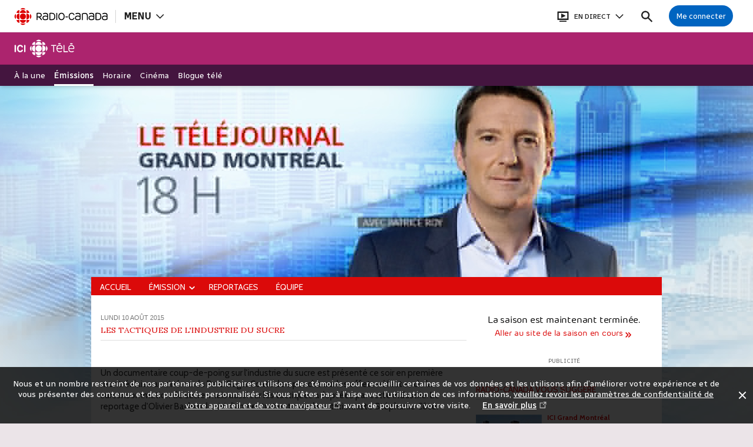

--- FILE ---
content_type: text/html; charset=utf-8
request_url: https://ici.radio-canada.ca/tele/le-telejournal-18h/2014-2015/segments/reportage/2689/sucre-documentaire
body_size: 75955
content:
<!doctype html>
<html lang="fr" data-beasties-container>
  <head>
    <script type="module" crossorigin src="/v5/tele/dist/assets/polyfills-B8Nz4aps.js"></script>

    <!--

       _                          _ _                                       _       
   ___| |__   ___   _ __ __ _  __| (_) ___         ___ __ _ _ __   __ _  __| | __ _ 
  / __| '_ \ / __| | '__/ _` |/ _` | |/ _ \ _____ / __/ _` | '_ \ / _` |/ _` |/ _` |
 | (__| |_) | (__  | | | (_| | (_| | | (_) |_____| (_| (_| | | | | (_| | (_| | (_| |
  \___|_.__/ \___| |_|  \__,_|\__,_|_|\___/       \___\__,_|_| |_|\__,_|\__,_|\__,_|
                                                                                     
    https://ici.radio-canada.ca/medias-numeriques/carrieres/
    29 janv. 2026, 07:40:32 (Montréal)
    Identifiant de suivi: 7ak18jTaWKy67myJyChzV9
  -->

    <meta charset="UTF-8">
    <meta name="viewport" content="width=device-width,initial-scale=1,minimum-scale=1">
    <!-- meta -->
    <meta data-rh="true" name="rc.pageSegment" content="reportage"><meta data-rh="true" name="rc.titre" content="letelejournal18h-reportage-sucre-documentaire"><meta data-rh="true" name="rc.codePage" content="scoopclip-2689-sucre-documentaire"><meta data-rh="true" property="og:description" content="Un documentaire coup-de-poing sur l&#x27;industrie du sucre est présenté ce soir en première montréalaise au cinéma du Parc. Sugar Coated se penche sur les effets néfastes de la surconsommation de sucre, mais aussi sur les tactiques adoptées par cette industrie. Le reportage d&#x27;Olivier Bachand suivi d&#x27;une entretient avec la nutritionniste Stéphanie Côté."><meta data-rh="true" property="og:title" content="Les tactiques de l&#x27;industrie du sucre | Segment | Le Téléjournal 18h | ICI Radio-Canada.ca"><meta data-rh="true" property="og:image" content="http://ici.radio-canada.ca/audio-video/lib/img/extraits/HR/1008-1439_01.jpeg"><meta data-rh="true" property="og:image:width" content="635"><meta data-rh="true" property="og:image:height" content="357"><meta data-rh="true" property="og:url" content="https://ici.radio-canada.ca/tele/le-telejournal-18h/2014-2015/segments/reportage/2689/sucre-documentaire"><meta data-rh="true" name="rc.niveau" content="document"><meta data-rh="true" name="description" content="Suivez les actualités du Grand Montréal chaque jour de la semaine. Bulletin de nouvelles de la métropole avec des reportages quotidiens."><meta data-rh="true" name="rc.saison" content="2014-2015"><meta data-rh="true" name="rc.section" content="regions"><meta data-rh="true" name="rc.groupeSection" content="montreal"><meta data-rh="true" name="rc.region" content="montreal"><meta data-rh="true" name="rc.segment" content="emission"><meta data-rh="true" name="rc.codeEmission" content="LeTelejournal18h"><meta data-rh="true" name="rc.emission" content="Le Téléjournal 18h"><meta data-rh="true" name="rc.theme" content="dramatique-et-varietes"><meta data-rh="true" name="rc.chaine" content="cbft"><meta data-rh="true" name="rc.typeDocument" content="document"><meta data-rh="true" name="rc.reseau" content="chaine principale"><meta data-rh="true" name="src.section" content="emission"><meta data-rh="true" name="src.zone" content="television"><meta data-rh="true" name="Copyright" content="Tous droits réservés, Société Radio-Canada"><meta data-rh="true" name="Description" content="Radio-Canada.ca | Radio, Télé, Internet | La référence francophone en information : nouvelles internationales, actualité nationale et régionale, économie, sports, plaisirs, santé, technologie, science, Arts et divertissement, réflexion"><meta data-rh="true" name="Keywords" content="Radio-Canada, src, télévision, radio, canada, nouvelles, manchettes, informations, jeunesse, Arts et divertissement, sports, émissions, émission, téléromans"><meta data-rh="true" name="Robots" content="index, follow"><meta data-rh="true" property="og:site_name" content="Radio-Canada"><meta data-rh="true" property="og:type" content="website"><meta data-rh="true" name="WT.clic" content="clics_Ppage"><meta data-rh="true" name="WT.sp" content="global;"><meta data-rh="true" name="dc.creator" content="Groupe des Nouveaux Médias"><meta data-rh="true" name="dc.date.created" content="null"><meta data-rh="true" name="dc.date.modified" content="null"><meta data-rh="true" name="dc.description" content="Radio-Canada.ca | Radio, Télé, Internet | La référence francophone en information : nouvelles internationales, actualité nationale et régionale, économie, sports, plaisirs, santé, technologie, science, Arts et divertissement, réflexion."><meta data-rh="true" name="dc.keywords" content="Radio-Canada, src, télévision, radio, canada, nouvelles, manchettes, informations, jeunesse, Arts et divertissement, sports, émissions, émission, téléromans"><meta data-rh="true" name="dc.language" content="fr-ca"><meta data-rh="true" name="dc.publisher" content="Radio-Canada"><meta data-rh="true" name="dc.title" content="Radio-Canada.ca | Information, radio, télé, sports, Arts et divertissement"><meta data-rh="true" name="src.categorie" content="null"><meta data-rh="true" name="src.emission" content="null"><meta data-rh="true" name="src.niveau" content="null"><meta data-rh="true" name="src.pageSection" content="null"><meta data-rh="true" name="src.typedocument" content="null"><meta data-rh="true" name="rc.application" content="rcca_siteWeb"><meta data-rh="true" name="rc.blogue" content="null"><meta data-rh="true" name="rc.dateCreation" content="null"><meta data-rh="true" name="rc.domaine" content="radio-canada.ca"><meta data-rh="true" name="rc.dossier" content="null"><meta data-rh="true" name="rc.formatApplication" content="siteWeb"><meta data-rh="true" name="rc.sousTheme" content="null"><meta data-rh="true" name="rc.sport" content="null"><meta data-rh="true" name="rc.sujet" content="null"><meta data-rh="true" name="rc.typeContenu" content="null"><meta data-rh="true" name="apple-mobile-web-app-capable" content="yes"><meta data-rh="true" name="apple-mobile-web-app-status-bar-style" content="black"><meta data-rh="true" name="format-detection" content="telephone=no"><meta data-rh="true" name="viewport" content="width=device-width,maximum-scale=1,minimum-scale=1,initial-scale=1,user-scalable=no,maximum-scale=1,user-scalable=no"><title data-rh="true">Segment | Le Téléjournal 18h | ICI Radio-Canada.ca</title>
    <!-- /meta -->

    <link data-v="v3" id="tb3-css-main" data-rootpath="Shows/Le-telejournal-18h/2014-2015" href="/v35/content/generated/Shows/Le-telejournal-18h/2014-2015/bundle.min.css?v=1205517" data-main rel="stylesheet" type="text/css">
<link data-v="v3" id="tb3-css-social" rel="stylesheet" type="text/css" media="screen" href="https://s.radio-canada.ca/mp/modules.socialbar.1.0.0.css"> <link rel="preload" href="//ctxtfl.com/scripts/js/p.js?id=1Pw320kTdUM9nIw5Vsh5VqQtx" as="script">

    <script>
      if (!window.v5Lib) {
        window.v5Lib = {};
      }
      window.v5Lib.shared = {};
    </script>
     <link rel="shortcut icon" href="/tele/assets/pwa/favicon.ico">
<link rel="icon apple-touch-icon-precomposed" href="/tele/assets/pwa/apple-touch-icon.png">
<link rel="apple-touch-icon" sizes="180x180" href="/tele/assets/pwa/apple-touch-icon-180x180.png">
<link rel="icon" type="image/png" sizes="32x32" href="/tele/assets/pwa/favicon-32x32.png">
<link rel="icon" type="image/png" sizes="16x16" href="/tele/assets/pwa/favicon-16x16.png">
<link rel="icon" sizes="192x192" href="/tele/assets/pwa/android-chrome-icon-192x192.png">
<link rel="apple-touch-icon-precomposed" sizes="180x180" href="/tele/assets/pwa/apple-touch-icon-180x180.png">
<link rel="apple-touch-icon-precomposed" sizes="152x152" href="/tele/assets/pwa/apple-touch-icon-152x152.png">
<link rel="apple-touch-icon-precomposed" sizes="144x144" href="/tele/assets/pwa/apple-touch-icon-144x144.png">
<link rel="apple-touch-icon-precomposed" sizes="120x120" href="/tele/assets/pwa/apple-touch-icon-120x120.png">
<link rel="apple-touch-icon-precomposed" sizes="114x114" href="/tele/assets/pwa/apple-touch-icon-114x114.png">
<link rel="apple-touch-icon-precomposed" sizes="76x76" href="/tele/assets/pwa/apple-touch-icon-76x76.png">
<link rel="apple-touch-icon-precomposed" sizes="72x72" href="/tele/assets/pwa/apple-touch-icon-72x72.png">
<link rel="apple-touch-icon-precomposed" href="/tele/assets/pwa/apple-touch-icon-57x57.png">
<link rel="manifest" href="/tele/assets/pwa/manifest.json">
<link rel="preconnect" href="https://fonts.googleapis.com">
<link rel="preconnect" href="https://fonts.gstatic.com" crossorigin>
<link href="https://fonts.googleapis.com/css2?family=Radio+Canada:ital,wdth,wght@0,75,300;0,75,400;0,75,500;0,100,300;0,100,400;0,100,500;0,100,700;1,75,300;1,75,400;1,75,500;1,100,300;1,100,400;1,100,500&family=Lora:ital,wght@0,400;0,500;0,600;0,700;1,400;1,500;1,600;1,700&display=swap" rel="stylesheet" type="text/css">
<script>
  //// SCROLL TOP AUTO ////
  function listener(event) {
    var iframeV35 = document.querySelector('.IFrameTeleAutoHeight');
    if (event.data == 'scroll up' && iframeV35 && iframeV35 != undefined) {
      window.scrollTo(0, iframeV35.offsetTop);
    }
  }
  if (window.addEventListener) {
    addEventListener('message', listener, false);
  } else {
    attachEvent('onmessage', listener);
  }

  //// IFRAME AUTO HEIGHT ////
  window.addEventListener('message', receiveMessage, false);
  function receiveMessage(event, message) {
    var iframeV35 = document.querySelector('.IFrameTeleAutoHeight');

    if (
      event != undefined &&
      event.data != undefined &&
      event.data.iframeheight != undefined &&
      iframeV35 &&
      iframeV35 != undefined
    ) {
      iframeV35.style.height = +event.data.iframeheight + 'px';
      window.top.scrollTo(0, 0);
    }
  }
</script>
<meta name="msapplication-TileColor" content="rgb(129,0,82)">
<meta name="msapplication-TileImage" content="/tele/assets/pwa/mstile-150x150.png">
<meta name="msapplication-config" content="/tele/assets/pwa/browserconfig.xml">
<meta name="theme-color" content="rgb(129,0,82)">
 
    
    <link rel="stylesheet" href="/v5/tele/dist/assets/RC-Icones.css"><link rel="stylesheet" href="/v5/tele/dist/assets/Radio-Canada.css"><link rel="stylesheet" href="/v5/tele/dist/assets/cbcrc.css"><link rel="stylesheet" href="/v5/tele/dist/assets/conditions-routieres.css"><link rel="stylesheet" href="/v5/tele/dist/assets/conditions-ski.css"><style id="ssr-from-sc">.krrvBV{height:100%;position:relative;width:100%;}/*!sc*/.krrvBV .brand-logo-svg{display:inline-block;fill:#fff;height:100%;left:0;position:absolute;top:0;-webkit-transition:color .3s cubic-bezier(0.645, 0.045, 0.355, 1);transition:color .3s cubic-bezier(0.645, 0.045, 0.355, 1);width:100%;}/*!sc*/.krrvBV .brand-logo-svg.theme-concours{color:#d00;fill:#000;}/*!sc*/.krrvBV .brand-logo-svg.theme-cbc{color:#d00;fill:#d00;}/*!sc*/.krrvBV .brand-logo-svg.theme-podium{color:#0b2c3f;}/*!sc*/.krrvBV .brand-logo-svg.theme-espacesautochtones{fill:#000;}/*!sc*/.krrvBV .brand-logo-svg.theme-maj{color:#fff;fill:#000;}/*!sc*/.krrvBV .brand-logo-svg.theme-mordu{fill:#283349;}/*!sc*/.krrvBV .brand-logo-svg.theme-alimentation-ricardo,.krrvBV .brand-logo-svg.theme-alimentation-savourer{fill:#1d1a1c;}/*!sc*/.krrvBV .brand-logo-svg.theme-zoneactive-campentrainement,.krrvBV .brand-logo-svg.theme-zoneactive-mythesetrealites,.krrvBV .brand-logo-svg.theme-zoneactive-marieevesanslimites,.krrvBV .brand-logo-svg.theme-zoneactive-xavierjlatransition{fill:#000;}/*!sc*/.krrvBV .brand-logo-svg.theme-zoneactive-mythesetrealites{padding-bottom:20px;}/*!sc*/.krrvBV .brand-logo-svg.theme-rds,.krrvBV .brand-logo-svg.theme-rds2,.krrvBV .brand-logo-svg.theme-rdsi{color:#0e0d0d!important;fill:#0e0d0d!important;}/*!sc*/.krrvBV .brand-logo-svg.theme-ohdio{fill:#007367;}/*!sc*/.krrvBV .brand-logo-svg.theme-ohdio{fill:#007367;}/*!sc*/.navigation-top .krrvBV .brand-logo-svg.theme-ohdio{fill:#fff;}/*!sc*/.krrvBV .brand-logo-svg.theme-ohdiodotca{fill:#007367;}/*!sc*/.krrvBV .brand-logo-svg.theme-ohdiodotca{fill:#007367;}/*!sc*/.navigation-top .krrvBV .brand-logo-svg.theme-ohdiodotca{fill:#fff;}/*!sc*/.krrvBV .brand-logo-svg.is-vertical.theme-rc{color:#fff;fill:#d00;}/*!sc*/.krrvBV .brand-logo-svg:not(.is-vertical).theme-rci{fill:#000;}/*!sc*/.krrvBV .brand-logo-svg.is-transparent{color:transparent!important;}/*!sc*/.krrvBV .brand-logo-svg.is-transparent.theme-ohdio{color:#d00!important;fill:#007367;}/*!sc*/.sub-navigation-bar-lvl-1 .krrvBV .brand-logo-svg.is-transparent.theme-ohdio{color:#fff!important;fill:#fff;}/*!sc*/.krrvBV .brand-logo-svg.is-transparent.theme-ohdiodotca{color:#d00!important;fill:#007367;}/*!sc*/.sub-navigation-bar-lvl-1 .krrvBV .brand-logo-svg.is-transparent.theme-ohdiodotca{color:#fff!important;fill:#fff;}/*!sc*/.krrvBV .brand-logo-svg.is-transparent.theme-cbc{color:#fff!important;fill:#fff;}/*!sc*/.krrvBV .brand-logo-svg.is-transparent.theme-podium{color:#fff!important;fill:#fff!important;}/*!sc*/.krrvBV .brand-logo-svg.is-transparent.theme-rc{color:#fff!important;fill:#fff;}/*!sc*/.krrvBV .brand-logo-svg.is-transparent.is-vertical.theme-rc{color:transparent!important;}/*!sc*/data-styled.g4[id="sc-ggWZvA"]{content:"krrvBV,"}/*!sc*/.gObCUK .brand-logo-svg{color:#AC246E;}/*!sc*/data-styled.g5[id="sc-dTvVRJ"]{content:"gObCUK,"}/*!sc*/.bzicOc{fill:black;pointer-events:none;}/*!sc*/.firefox .bzicOc{pointer-events:all;}/*!sc*/data-styled.g16[id="sc-kvnevz"]{content:"bzicOc,"}/*!sc*/.htHUiM{color:#fff;height:22px;min-width:48px;pointer-events:none;position:absolute;-webkit-transition:all .25s ease-out;transition:all .25s ease-out;-webkit-user-select:none;-moz-user-select:none;-ms-user-select:none;user-select:none;width:auto;z-index:20;font-size:0.75rem;line-height:1.3;}/*!sc*/@media (min-width: 1240px){.htHUiM{min-width:36px;}}/*!sc*/.htHUiM .tooltip-content{background:rgba(0, 0, 0, .8);border-radius:2px;box-shadow:0 0 2px rgba(0, 0, 0, .1);display:inline-block;line-height:1.5;margin:auto;overflow:inherit;padding:5px;position:absolute;text-align:center;text-transform:initial;white-space:nowrap;z-index:1;}/*!sc*/.htHUiM .tooltip-content p.e-p{line-height:1.5;}/*!sc*/@media (min-width: 1366px){.htHUiM .tooltip-content p.e-p{line-height:1.5;}}/*!sc*/.htHUiM .tooltip-content a,.htHUiM .tooltip-content a.e-internal-link,.htHUiM .tooltip-content a.e-external-link,.htHUiM .tooltip-content .e-p a,.htHUiM .tooltip-content .e-p a.e-internal-link,.htHUiM .tooltip-content .e-p a.e-external-link{border-bottom-color:#fff;color:#fff;-webkit-text-decoration:none;text-decoration:none;}/*!sc*/.htHUiM .tooltip-content a .svg-icon,.htHUiM .tooltip-content a.e-internal-link .svg-icon,.htHUiM .tooltip-content a.e-external-link .svg-icon,.htHUiM .tooltip-content .e-p a .svg-icon,.htHUiM .tooltip-content .e-p a.e-internal-link .svg-icon,.htHUiM .tooltip-content .e-p a.e-external-link .svg-icon{fill:#fff;}/*!sc*/.htHUiM .tooltip-content a:visited,.htHUiM .tooltip-content a.e-internal-link:visited,.htHUiM .tooltip-content a.e-external-link:visited,.htHUiM .tooltip-content .e-p a:visited,.htHUiM .tooltip-content .e-p a.e-internal-link:visited,.htHUiM .tooltip-content .e-p a.e-external-link:visited{border-bottom-color:#fff;color:#fff;-webkit-text-decoration:none;text-decoration:none;}/*!sc*/.htHUiM .tooltip-content a:visited .svg-icon,.htHUiM .tooltip-content a.e-internal-link:visited .svg-icon,.htHUiM .tooltip-content a.e-external-link:visited .svg-icon,.htHUiM .tooltip-content .e-p a:visited .svg-icon,.htHUiM .tooltip-content .e-p a.e-internal-link:visited .svg-icon,.htHUiM .tooltip-content .e-p a.e-external-link:visited .svg-icon{fill:#fff;}/*!sc*/.htHUiM .tooltip-content a:active,.htHUiM .tooltip-content a.e-internal-link:active,.htHUiM .tooltip-content a.e-external-link:active,.htHUiM .tooltip-content .e-p a:active,.htHUiM .tooltip-content .e-p a.e-internal-link:active,.htHUiM .tooltip-content .e-p a.e-external-link:active,.htHUiM .tooltip-content a:focus,.htHUiM .tooltip-content a.e-internal-link:focus,.htHUiM .tooltip-content a.e-external-link:focus,.htHUiM .tooltip-content .e-p a:focus,.htHUiM .tooltip-content .e-p a.e-internal-link:focus,.htHUiM .tooltip-content .e-p a.e-external-link:focus,.htHUiM .tooltip-content a:hover,.htHUiM .tooltip-content a.e-internal-link:hover,.htHUiM .tooltip-content a.e-external-link:hover,.htHUiM .tooltip-content .e-p a:hover,.htHUiM .tooltip-content .e-p a.e-internal-link:hover,.htHUiM .tooltip-content .e-p a.e-external-link:hover{border:0;color:#d4d4d4;-webkit-text-decoration:none;text-decoration:none;}/*!sc*/.htHUiM .tooltip-content a:active .svg-icon,.htHUiM .tooltip-content a.e-internal-link:active .svg-icon,.htHUiM .tooltip-content a.e-external-link:active .svg-icon,.htHUiM .tooltip-content .e-p a:active .svg-icon,.htHUiM .tooltip-content .e-p a.e-internal-link:active .svg-icon,.htHUiM .tooltip-content .e-p a.e-external-link:active .svg-icon,.htHUiM .tooltip-content a:focus .svg-icon,.htHUiM .tooltip-content a.e-internal-link:focus .svg-icon,.htHUiM .tooltip-content a.e-external-link:focus .svg-icon,.htHUiM .tooltip-content .e-p a:focus .svg-icon,.htHUiM .tooltip-content .e-p a.e-internal-link:focus .svg-icon,.htHUiM .tooltip-content .e-p a.e-external-link:focus .svg-icon,.htHUiM .tooltip-content a:hover .svg-icon,.htHUiM .tooltip-content a.e-internal-link:hover .svg-icon,.htHUiM .tooltip-content a.e-external-link:hover .svg-icon,.htHUiM .tooltip-content .e-p a:hover .svg-icon,.htHUiM .tooltip-content .e-p a.e-internal-link:hover .svg-icon,.htHUiM .tooltip-content .e-p a.e-external-link:hover .svg-icon{fill:#d4d4d4;}/*!sc*/.htHUiM .tooltip-content a:active,.htHUiM .tooltip-content a.e-internal-link:active,.htHUiM .tooltip-content a.e-external-link:active,.htHUiM .tooltip-content .e-p a:active,.htHUiM .tooltip-content .e-p a.e-internal-link:active,.htHUiM .tooltip-content .e-p a.e-external-link:active{border-bottom-color:#fff;color:#fff;-webkit-text-decoration:none;text-decoration:none;}/*!sc*/.htHUiM:after{bottom:0;content:'';display:block;left:0;margin:auto;position:absolute;right:0;speak:none;top:0;}/*!sc*/.htHUiM.has-multi-line .tooltip-content{white-space:initial;width:50vw;}/*!sc*/@media (min-width: 1240px){.htHUiM.has-multi-line .tooltip-content{width:25vw;}}/*!sc*/.htHUiM.has-top{bottom:100%;}/*!sc*/.htHUiM.has-top:after{bottom:-5px;top:auto;border:5px solid transparent;bottom:0;content:'';height:0;left:0;margin:auto;position:absolute;right:0;top:0;width:0;border-top-color:rgba(0, 0, 0, .8);bottom:auto;top:100%;}/*!sc*/.htHUiM.has-top.has-align-center{left:50%;-webkit-transform:translateX(-50%);-moz-transform:translateX(-50%);-ms-transform:translateX(-50%);transform:translateX(-50%);}/*!sc*/.htHUiM.has-top.has-align-center .tooltip-content{left:50%;-webkit-transform:translateX(-50%);-moz-transform:translateX(-50%);-ms-transform:translateX(-50%);transform:translateX(-50%);}/*!sc*/.htHUiM.has-top.has-align-before{left:0;}/*!sc*/.htHUiM.has-top.has-align-before .tooltip-content{left:0;}/*!sc*/.htHUiM.has-top.has-align-after{right:0;}/*!sc*/.htHUiM.has-top.has-align-after .tooltip-content{right:0;}/*!sc*/.htHUiM.has-top .tooltip-content{bottom:0;min-width:100%;}/*!sc*/.htHUiM.has-bottom{top:100%;}/*!sc*/.htHUiM.has-bottom:after{bottom:auto;top:-5px;border:5px solid transparent;bottom:0;content:'';height:0;left:0;margin:auto;position:absolute;right:0;top:0;width:0;border-bottom-color:rgba(0, 0, 0, .8);bottom:100%;top:auto;}/*!sc*/.htHUiM.has-bottom.has-align-center{left:50%;-webkit-transform:translateX(-50%);-moz-transform:translateX(-50%);-ms-transform:translateX(-50%);transform:translateX(-50%);}/*!sc*/.htHUiM.has-bottom.has-align-center .tooltip-content{left:50%;-webkit-transform:translateX(-50%);-moz-transform:translateX(-50%);-ms-transform:translateX(-50%);transform:translateX(-50%);}/*!sc*/.htHUiM.has-bottom.has-align-before{left:0;}/*!sc*/.htHUiM.has-bottom.has-align-before .tooltip-content{left:0;}/*!sc*/.htHUiM.has-bottom.has-align-after{right:0;}/*!sc*/.htHUiM.has-bottom.has-align-after .tooltip-content{right:0;}/*!sc*/.htHUiM.has-bottom .tooltip-content{min-width:100%;top:0;}/*!sc*/.htHUiM.has-left{right:100%;}/*!sc*/.htHUiM.has-left:after{left:auto;right:-5px;border:5px solid transparent;bottom:0;content:'';height:0;left:0;margin:auto;position:absolute;right:0;top:0;width:0;border-left-color:rgba(0, 0, 0, .8);left:100%;right:auto;}/*!sc*/.htHUiM.has-left.has-align-after{bottom:-5px;}/*!sc*/.htHUiM.has-left.has-align-after .tooltip-content{bottom:0;}/*!sc*/.htHUiM.has-left.has-align-before{top:-5px;}/*!sc*/.htHUiM.has-left.has-align-before .tooltip-content{top:0;}/*!sc*/.htHUiM.has-left.has-align-center{top:50%;-webkit-transform:translateY(-50%);-moz-transform:translateY(-50%);-ms-transform:translateY(-50%);transform:translateY(-50%);}/*!sc*/.htHUiM.has-left.has-align-center .tooltip-content{top:50%;-webkit-transform:translateY(-50%);-moz-transform:translateY(-50%);-ms-transform:translateY(-50%);transform:translateY(-50%);}/*!sc*/.htHUiM.has-left .tooltip-content{right:0;}/*!sc*/.htHUiM.has-right{left:100%;}/*!sc*/.htHUiM.has-right:after{left:-5px;right:auto;border:5px solid transparent;bottom:0;content:'';height:0;left:0;margin:auto;position:absolute;right:0;top:0;width:0;border-right-color:rgba(0, 0, 0, .8);left:auto;right:100%;}/*!sc*/.htHUiM.has-right.has-align-after{bottom:-5px;}/*!sc*/.htHUiM.has-right.has-align-after .tooltip-content{bottom:0;}/*!sc*/.htHUiM.has-right.has-align-before{top:-5px;}/*!sc*/.htHUiM.has-right.has-align-before .tooltip-content{top:0;}/*!sc*/.htHUiM.has-right.has-align-center{top:50%;-webkit-transform:translateY(-50%);-moz-transform:translateY(-50%);-ms-transform:translateY(-50%);transform:translateY(-50%);}/*!sc*/.htHUiM.has-right.has-align-center .tooltip-content{top:50%;-webkit-transform:translateY(-50%);-moz-transform:translateY(-50%);-ms-transform:translateY(-50%);transform:translateY(-50%);}/*!sc*/.htHUiM.has-right .tooltip-content{left:0;}/*!sc*/data-styled.g19[id="sc-dNdcvo"]{content:"htHUiM,"}/*!sc*/.iQqhuZ{background:rgba(0, 0, 0, .8);cursor:pointer;height:100vh;left:0;opacity:0;position:absolute;top:0;-webkit-transition:opacity .3s cubic-bezier(0.645, 0.045, 0.355, 1);transition:opacity .3s cubic-bezier(0.645, 0.045, 0.355, 1);visibility:hidden;width:100%;z-index:1;}/*!sc*/.firefox .iQqhuZ{height:0;}/*!sc*/.iQqhuZ.is-active{height:100vh;opacity:1;visibility:visible;}/*!sc*/data-styled.g33[id="sc-bbbBoY"]{content:"iQqhuZ,"}/*!sc*/.chamtB{-webkit-align-items:center;-webkit-box-align:center;-ms-flex-align:center;align-items:center;color:#000;display:-webkit-box;display:-webkit-flex;display:-ms-flexbox;display:flex;font-size:0;-webkit-box-pack:start;-ms-flex-pack:start;-webkit-justify-content:flex-start;justify-content:flex-start;}/*!sc*/.chamtB:focus,.chamtB:hover{background:#f4f4f4;}/*!sc*/.chamtB .svg-icon{fill:#d00;-webkit-flex-shrink:0;-ms-flex-negative:0;flex-shrink:0;height:36px;width:36px;}/*!sc*/.chamtB .brand-logo-rc-label{-webkit-flex-shrink:0;-ms-flex-negative:0;flex-shrink:0;height:30px;margin:auto 5px;width:125px;}/*!sc*/.chamtB .brand-logo-rc-label .svg-icon-rc{fill:currentColor;height:100%;pointer-events:none;width:100%;}/*!sc*/.firefox .chamtB .brand-logo-rc-label .svg-icon-rc{pointer-events:all;}/*!sc*/.chamtB.is-nightmode{color:#fff;}/*!sc*/.chamtB.is-nightmode .svg-icon{fill:currentColor;}/*!sc*/data-styled.g34[id="sc-cdmAjP"]{content:"chamtB,"}/*!sc*/.gCRtbl{-webkit-align-items:center;-webkit-box-align:center;-ms-flex-align:center;align-items:center;background:transparent;color:#222;display:-webkit-box;display:-webkit-flex;display:-ms-flexbox;display:flex;position:relative;text-align:center;text-transform:uppercase;-webkit-transition:background-color .3s cubic-bezier(0.645, 0.045, 0.355, 1),color .3s cubic-bezier(0.645, 0.045, 0.355, 1);transition:background-color .3s cubic-bezier(0.645, 0.045, 0.355, 1),color .3s cubic-bezier(0.645, 0.045, 0.355, 1);-webkit-user-select:none;-moz-user-select:none;-ms-user-select:none;user-select:none;}/*!sc*/.gCRtbl:hover,.gCRtbl:focus{background:#f4f4f4;color:#222;}/*!sc*/.gCRtbl:active,.gCRtbl:active:focus{background:darken(#069, 5%);color:#fff;}/*!sc*/.gCRtbl:disabled{background:#d4d4d4;color:#fff;cursor:default;}/*!sc*/.gCRtbl.is-nightmode{background:transparent;color:#fff;}/*!sc*/.gCRtbl.is-nightmode:hover,.gCRtbl.is-nightmode:focus{background:#444;color:#fff;}/*!sc*/.gCRtbl.is-nightmode:active,.gCRtbl.is-nightmode:active:focus{background:darken(#069, 5%);color:#fff;}/*!sc*/.gCRtbl.is-nightmode:disabled{background:#444;color:#666;}/*!sc*/.gCRtbl .svg-icon{bottom:0;fill:currentColor;height:20px;left:0;margin:auto;position:absolute;right:0;top:0;-webkit-transition:fill .3s cubic-bezier(0.645, 0.045, 0.355, 1);transition:fill .3s cubic-bezier(0.645, 0.045, 0.355, 1);width:20px;}/*!sc*/data-styled.g37[id="sc-pYNGo"]{content:"gCRtbl,"}/*!sc*/.whjK{height:1px;overflow:hidden;position:fixed;text-align:left;top:0;width:1px;z-index:10000;}/*!sc*/.whjK:active,.whjK:focus{background:#fff;color:#d00;display:block;height:auto;padding:10px 15px;width:240px;font-weight:700;font-size:0.75rem;line-height:1.3;}/*!sc*/.whjK.skip-link-in-page:active,.whjK.skip-link-in-page:focus{position:absolute;width:auto;}/*!sc*/.whjK.skip-link-mediaplay-emission-header:active,.whjK.skip-link-mediaplay-emission-header:focus{bottom:63px;left:0;}/*!sc*/@media (min-width: 1240px){.whjK.skip-link-mediaplay-emission-header:active,.whjK.skip-link-mediaplay-emission-header:focus{bottom:50px;}}/*!sc*/.whjK.skip-link-mediaplay-default:active,.whjK.skip-link-mediaplay-default:focus{top:-36px;right:0;}/*!sc*/data-styled.g40[id="sc-dNFkOE"]{content:"whjK,"}/*!sc*/.laMDcg{height:1px;overflow:hidden;position:fixed;text-align:left;top:0;width:1px;z-index:10000;}/*!sc*/.laMDcg:active,.laMDcg:focus{background:#fff;color:#d00;display:block;height:auto;padding:10px 15px;width:240px;font-weight:700;font-size:0.75rem;line-height:1.3;}/*!sc*/.laMDcg.skip-link-in-page:active,.laMDcg.skip-link-in-page:focus{position:absolute;width:auto;}/*!sc*/.laMDcg.skip-link-mediaplay-emission-header:active,.laMDcg.skip-link-mediaplay-emission-header:focus{bottom:63px;left:0;}/*!sc*/@media (min-width: 1240px){.laMDcg.skip-link-mediaplay-emission-header:active,.laMDcg.skip-link-mediaplay-emission-header:focus{bottom:50px;}}/*!sc*/.laMDcg.skip-link-mediaplay-default:active,.laMDcg.skip-link-mediaplay-default:focus{top:-36px;right:0;}/*!sc*/data-styled.g41[id="sc-fszimp"]{content:"laMDcg,"}/*!sc*/.ckVaPd{color:#fff;fill:#fff;position:relative;border:1px solid transparent;}/*!sc*/.ckVaPd:after{bottom:-2px;content:'';display:inline-block;height:1px;left:0;position:absolute;width:100%;}/*!sc*/.ckVaPd:active{background-color:#069;border-bottom-color:#069;}/*!sc*/.ckVaPd:active .svg-link_external{fill:#fff;}/*!sc*/.ckVaPd:active:focus{background-color:#069;border-bottom-color:transparent;}/*!sc*/.ckVaPd:focus,.ckVaPd:hover{background-color:rgba(255, 255, 255, .16);border-bottom-color:#fff;color:#fff;}/*!sc*/.ckVaPd:focus .svg-link_external,.ckVaPd:hover .svg-link_external{fill:currentColor;}/*!sc*/.go-to-top .ckVaPd{-webkit-align-items:center;-webkit-box-align:center;-ms-flex-align:center;align-items:center;color:#fff;cursor:pointer;display:-webkit-box;display:-webkit-flex;display:-ms-flexbox;display:flex;-webkit-box-pack:end;-ms-flex-pack:end;-webkit-justify-content:flex-end;justify-content:flex-end;min-width:100px;position:relative;font-size:0.75rem;line-height:1.3;}/*!sc*/.go-to-top .ckVaPd .svg-icon{fill:inherit;height:14px;margin-left:10px;width:14px;}/*!sc*/data-styled.g42[id="sc-etsjJW"]{content:"ckVaPd,"}/*!sc*/.gNTnKg .wrapper-svg-no-space{display:inline;white-space:nowrap;}/*!sc*/.gNTnKg.text-svg-icon{border-bottom:1px solid rgba(0, 102, 153, .5);color:#069;}/*!sc*/.gNTnKg.text-svg-icon:visited{border-bottom-color:#b4b4b4;}/*!sc*/.gNTnKg.text-svg-icon:visited .svg-link_external{fill:#b4b4b4;}/*!sc*/.gNTnKg.text-svg-icon:active,.gNTnKg.text-svg-icon:active:focus,.gNTnKg.text-svg-icon:active:hover{border-bottom:transparent;color:#fff;}/*!sc*/.gNTnKg.text-svg-icon:active .svg-link_external,.gNTnKg.text-svg-icon:active:focus .svg-link_external,.gNTnKg.text-svg-icon:active:hover .svg-link_external{fill:#fff;}/*!sc*/.gNTnKg.text-svg-icon:focus,.gNTnKg.text-svg-icon:hover{background-color:rgba(0, 0, 0, .08);border-bottom-color:#003c55;box-shadow:none;color:#003c55;}/*!sc*/.gNTnKg.text-svg-icon:focus .svg-link_external,.gNTnKg.text-svg-icon:hover .svg-link_external{fill:#003c55;}/*!sc*/.gNTnKg.text-svg-icon:active{background-color:#069;}/*!sc*/.gNTnKg.text-svg-icon .svg-link_external{fill:#b4b4b4;height:1em;margin-left:0.25em;position:relative;top:0.125em;width:1em;}/*!sc*/.gNTnKg.text-svg-icon.alternative-link{border-bottom-color:transparent;}/*!sc*/.gNTnKg.text-svg-icon.alternative-link:active,.gNTnKg.text-svg-icon.alternative-link:active:focus,.gNTnKg.text-svg-icon.alternative-link:active:hover{background-color:#069;color:#fff;}/*!sc*/.gNTnKg.text-svg-icon.alternative-link:active .svg-link_external,.gNTnKg.text-svg-icon.alternative-link:active:focus .svg-link_external,.gNTnKg.text-svg-icon.alternative-link:active:hover .svg-link_external{fill:#fff!important;}/*!sc*/.gNTnKg.text-svg-icon.alternative-link:focus,.gNTnKg.text-svg-icon.alternative-link:hover{background-color:rgba(0, 0, 0, .08);border-bottom:1px solid #069;color:#003c55;}/*!sc*/.lineup-concours .gNTnKg.card-link{border-bottom:0;}/*!sc*/.is-nightmode .gNTnKg,.nightmode .gNTnKg{color:#fff;}/*!sc*/.is-nightmode .gNTnKg.text-svg-icon,.nightmode .gNTnKg.text-svg-icon{border-bottom:1px solid #b4b4b4;}/*!sc*/.is-nightmode .gNTnKg.text-svg-icon:visited,.nightmode .gNTnKg.text-svg-icon:visited{border-bottom-color:#b4b4b4;}/*!sc*/.is-nightmode .gNTnKg.text-svg-icon:visited .svg-link_external,.nightmode .gNTnKg.text-svg-icon:visited .svg-link_external{fill:#b4b4b4;}/*!sc*/.is-nightmode .gNTnKg.text-svg-icon:active,.nightmode .gNTnKg.text-svg-icon:active,.is-nightmode .gNTnKg.text-svg-icon:active:focus,.nightmode .gNTnKg.text-svg-icon:active:focus,.is-nightmode .gNTnKg.text-svg-icon:active:hover,.nightmode .gNTnKg.text-svg-icon:active:hover{background-color:#069;border-bottom-color:#069;color:#fff;}/*!sc*/.is-nightmode .gNTnKg.text-svg-icon:active .svg-link_external,.nightmode .gNTnKg.text-svg-icon:active .svg-link_external,.is-nightmode .gNTnKg.text-svg-icon:active:focus .svg-link_external,.nightmode .gNTnKg.text-svg-icon:active:focus .svg-link_external,.is-nightmode .gNTnKg.text-svg-icon:active:hover .svg-link_external,.nightmode .gNTnKg.text-svg-icon:active:hover .svg-link_external{fill:#fff;}/*!sc*/.is-nightmode .gNTnKg.text-svg-icon:focus,.nightmode .gNTnKg.text-svg-icon:focus,.is-nightmode .gNTnKg.text-svg-icon:hover,.nightmode .gNTnKg.text-svg-icon:hover{background-color:rgba(255, 255, 255, .16);border-bottom-color:#fff;color:#fff;}/*!sc*/.is-nightmode .gNTnKg.text-svg-icon:focus .svg-link_external,.nightmode .gNTnKg.text-svg-icon:focus .svg-link_external,.is-nightmode .gNTnKg.text-svg-icon:hover .svg-link_external,.nightmode .gNTnKg.text-svg-icon:hover .svg-link_external{fill:#fff;}/*!sc*/.is-nightmode .gNTnKg.text-svg-icon.alternative-link,.nightmode .gNTnKg.text-svg-icon.alternative-link{border-bottom-color:transparent;}/*!sc*/.is-nightmode .gNTnKg.text-svg-icon.alternative-link:focus,.nightmode .gNTnKg.text-svg-icon.alternative-link:focus,.is-nightmode .gNTnKg.text-svg-icon.alternative-link:hover,.nightmode .gNTnKg.text-svg-icon.alternative-link:hover{border-bottom-color:#fff;}/*!sc*/.is-nightmode .gNTnKg.text-svg-icon.no-bottom-border,.nightmode .gNTnKg.text-svg-icon.no-bottom-border{border-bottom-color:transparent;}/*!sc*/.is-nightmode .gNTnKg.text-svg-icon .svg-link_external,.nightmode .gNTnKg.text-svg-icon .svg-link_external{fill:#b4b4b4;}/*!sc*/data-styled.g46[id="sc-kUouGy"]{content:"gNTnKg,"}/*!sc*/.ejstWj{border-bottom:1px solid rgba(0, 102, 153, .5);color:#069;}/*!sc*/.ejstWj:visited{border-bottom-color:#b4b4b4;}/*!sc*/.ejstWj:visited .svg-icon{fill:#069;}/*!sc*/.ejstWj:active{border-bottom-color:transparent;color:#fff;}/*!sc*/.ejstWj:active .svg-icon{fill:#fff;}/*!sc*/.ejstWj:focus,.ejstWj:hover{background-color:rgba(0, 0, 0, .08);border-bottom-color:#003c55;box-shadow:none;color:#003c55;}/*!sc*/.ejstWj:focus .svg-icon,.ejstWj:hover .svg-icon{fill:#003c55;}/*!sc*/.ejstWj:active,.ejstWj:active:focus,.ejstWj:hover:active{background-color:#069;}/*!sc*/.ejstWj:active,.ejstWj:active:focus,.ejstWj:hover:active,.ejstWj.is-transparent{background-color:transparent;}/*!sc*/.ejstWj .icon-before{display:-webkit-inline-box;display:-webkit-inline-flex;display:-ms-inline-flexbox;display:inline-flex;}/*!sc*/.ejstWj .icon-before .svg-icon{margin-left:0;margin-right:0.25em;}/*!sc*/.ejstWj .svg-icon{fill:#069;height:1em;margin-left:0.25em;position:relative;top:0.125em;width:1em;}/*!sc*/.ejstWj.is-alternative-link{border-bottom-color:transparent;}/*!sc*/.ejstWj.is-alternative-link:active:focus{background-color:#069;}/*!sc*/.ejstWj.is-alternative-link:focus,.ejstWj.is-alternative-link:hover{background-color:rgba(0, 0, 0, .08);border-bottom:1px solid #069;color:#003c55;}/*!sc*/.ejstWj.is-alternative-link:active{background-color:#069;color:#fff;}/*!sc*/.ejstWj.is-alternative-link:active .svg-icon{fill:#fff;}/*!sc*/.is-nightmode .ejstWj,.nightmode .ejstWj{color:#fff;}/*!sc*/.is-nightmode .ejstWj:visited,.nightmode .ejstWj:visited{border-bottom-color:#fff;}/*!sc*/.is-nightmode .ejstWj:visited .svg-icon,.nightmode .ejstWj:visited .svg-icon{fill:#fff;}/*!sc*/.is-nightmode .ejstWj:active,.nightmode .ejstWj:active{border-bottom-color:#069;}/*!sc*/.is-nightmode .ejstWj:active .svg-icon,.nightmode .ejstWj:active .svg-icon{fill:#fff;}/*!sc*/.is-nightmode .ejstWj:active,.nightmode .ejstWj:active,.is-nightmode .ejstWj:active:focus,.nightmode .ejstWj:active:focus{background-color:#069;}/*!sc*/.is-nightmode .ejstWj:focus,.nightmode .ejstWj:focus,.is-nightmode .ejstWj:hover,.nightmode .ejstWj:hover{background-color:rgba(255, 255, 255, .16);border-bottom-color:#fff;color:#fff;}/*!sc*/.is-nightmode .ejstWj:focus .svg-icon,.nightmode .ejstWj:focus .svg-icon,.is-nightmode .ejstWj:hover .svg-icon,.nightmode .ejstWj:hover .svg-icon{fill:#fff;}/*!sc*/.is-nightmode .ejstWj.is-alternative-link,.nightmode .ejstWj.is-alternative-link{border-bottom-color:transparent;}/*!sc*/.is-nightmode .ejstWj.is-alternative-link:focus,.nightmode .ejstWj.is-alternative-link:focus,.is-nightmode .ejstWj.is-alternative-link:hover,.nightmode .ejstWj.is-alternative-link:hover{border-bottom-color:#fff;}/*!sc*/.is-nightmode .ejstWj .svg-icon,.nightmode .ejstWj .svg-icon{fill:#fff;}/*!sc*/data-styled.g47[id="sc-bjMIFn"]{content:"ejstWj,"}/*!sc*/.uJgQl{-webkit-align-items:center;-webkit-box-align:center;-ms-flex-align:center;align-items:center;background:#fff;box-sizing:border-box;color:#222;display:-webkit-box;display:-webkit-flex;display:-ms-flexbox;display:flex;-webkit-box-flex-wrap:nowrap;-webkit-flex-wrap:nowrap;-ms-flex-wrap:nowrap;flex-wrap:nowrap;-webkit-box-pack:justify;-webkit-justify-content:space-between;justify-content:space-between;margin:0;min-height:48px;padding-bottom:12px;padding-left:15px;padding-right:15px;padding-top:12px;position:relative;-webkit-transition:background-color .1s cubic-bezier(0.645, 0.045, 0.355, 1),border-color .1s cubic-bezier(0.645, 0.045, 0.355, 1),color .1s cubic-bezier(0.645, 0.045, 0.355, 1);transition:background-color .1s cubic-bezier(0.645, 0.045, 0.355, 1),border-color .1s cubic-bezier(0.645, 0.045, 0.355, 1),color .1s cubic-bezier(0.645, 0.045, 0.355, 1);width:100%;}/*!sc*/@media (min-width: 1240px){.uJgQl{min-height:36px;}}/*!sc*/.uJgQl:focus,.uJgQl:hover,.uJgQl.is-active{background:#f4f4f4;}/*!sc*/.uJgQl:focus .svg-link_external,.uJgQl:hover .svg-link_external,.uJgQl.is-active .svg-link_external{fill:#222!important;}/*!sc*/.uJgQl:active,.uJgQl:active:focus{-webkit-font-smoothing:antialiased;font-weight:500;}/*!sc*/.uJgQl:active .svg-link_external,.uJgQl:active:focus .svg-link_external{fill:#fff!important;}/*!sc*/.uJgQl:after{bottom:0;background:rgba(0, 0, 0, .08);content:'';height:1px;left:0;position:absolute;speak:none;width:100%;}/*!sc*/.uJgQl.has-brand{border-left:5px solid #d4d4d4;padding-left:10px;}/*!sc*/.uJgQl.has-brand:active,.uJgQl.has-brand:active:focus,.uJgQl.has-brand.is-active{-webkit-font-smoothing:antialiased;background:#069;border-left-color:#069;color:#fff;font-weight:500;}/*!sc*/.uJgQl.is-nightmode{background:#222;color:#fff;}/*!sc*/.uJgQl.is-nightmode:focus,.uJgQl.is-nightmode:hover,.uJgQl.is-nightmode.is-active{background:#000;}/*!sc*/.uJgQl.is-nightmode:after{background:#000;}/*!sc*/.uJgQl.is-nightmode.has-brand{border-left-color:#444;}/*!sc*/.uJgQl.is-nightmode.has-brand:active,.uJgQl.is-nightmode.has-brand:active:focus,.uJgQl.is-nightmode.has-brand.is-active{background:#069;border-left-color:#069;color:#fff;}/*!sc*/.uJgQl .menu-tab-mobile-label{-webkit-box-flex:1;-webkit-flex-grow:1;-ms-flex-positive:1;flex-grow:1;text-align:left;font-size:0.875rem;line-height:1.3;}/*!sc*/.uJgQl .svg-link_external{fill:#b4b4b4!important;height:1em;margin-left:0.25em;position:relative;top:0.125em;width:1em;}/*!sc*/.uJgQl .svg-icon{fill:currentColor;-webkit-box-flex:0;-webkit-flex-grow:0;-ms-flex-positive:0;flex-grow:0;-webkit-flex-shrink:0;-ms-flex-negative:0;flex-shrink:0;height:16px;-webkit-transition:fill .1s cubic-bezier(0.645, 0.045, 0.355, 1);transition:fill .1s cubic-bezier(0.645, 0.045, 0.355, 1);width:16px;}/*!sc*/.uJgQl .svg-caret_e{margin-left:5px;margin-right:-4px;}/*!sc*/.uJgQl .svg-caret_w{margin-left:-4px;margin-right:5px;}/*!sc*/.uJgQl.has-brand.theme-red,.uJgQl.is-nightmode.has-brand.theme-red,.uJgQl.has-brand.theme-info,.uJgQl.is-nightmode.has-brand.theme-info,.uJgQl.has-brand.theme-rc,.uJgQl.is-nightmode.has-brand.theme-rc,.uJgQl.has-brand.theme-speciaux,.uJgQl.is-nightmode.has-brand.theme-speciaux{border-left-color:#d00;}/*!sc*/.uJgQl.has-brand.theme-alimentation,.uJgQl.is-nightmode.has-brand.theme-alimentation,.uJgQl.has-brand.theme-rad,.uJgQl.is-nightmode.has-brand.theme-rad,.uJgQl.has-brand.theme-rci,.uJgQl.is-nightmode.has-brand.theme-rci,.uJgQl.has-brand.theme-solo,.uJgQl.is-nightmode.has-brand.theme-solo{border-left-color:#353034;}/*!sc*/.uJgQl.has-brand.theme-empreintes,.uJgQl.is-nightmode.has-brand.theme-empreintes,.uJgQl.has-brand.theme-interface,.uJgQl.is-nightmode.has-brand.theme-interface{border-left-color:#222;}/*!sc*/.uJgQl.has-brand.theme-arts,.uJgQl.is-nightmode.has-brand.theme-arts{border-left-color:#de2960;}/*!sc*/.uJgQl.has-brand.theme-artv,.uJgQl.is-nightmode.has-brand.theme-artv{border-left-color:#84329b;}/*!sc*/.uJgQl.has-brand.theme-denim,.uJgQl.is-nightmode.has-brand.theme-denim{border-left-color:#0b2c3f;}/*!sc*/.uJgQl.has-brand.theme-explora,.uJgQl.is-nightmode.has-brand.theme-explora{border-left-color:#009cde;}/*!sc*/.uJgQl.has-brand.theme-gencovid,.uJgQl.is-nightmode.has-brand.theme-gencovid{border-left-color:#fff;}/*!sc*/.uJgQl.has-brand.theme-grey,.uJgQl.is-nightmode.has-brand.theme-grey{border-left-color:#f4f4f4;}/*!sc*/.uJgQl.has-brand.theme-jeunesse,.uJgQl.is-nightmode.has-brand.theme-jeunesse,.uJgQl.has-brand.theme-parents,.uJgQl.is-nightmode.has-brand.theme-parents,.uJgQl.has-brand.theme-petits,.uJgQl.is-nightmode.has-brand.theme-petits{border-left-color:#1bb600;}/*!sc*/.uJgQl.has-brand.theme-live,.uJgQl.is-nightmode.has-brand.theme-live{border-left-color:#ffd501;}/*!sc*/.uJgQl.has-brand.theme-maj,.uJgQl.is-nightmode.has-brand.theme-maj{border-left-color:#000;}/*!sc*/.uJgQl.has-brand.theme-musique,.uJgQl.is-nightmode.has-brand.theme-musique{border-left-color:#4b5fde;}/*!sc*/.uJgQl.has-brand.theme-musiqueclassique,.uJgQl.is-nightmode.has-brand.theme-musiqueclassique{border-left-color:#7B9CFE;}/*!sc*/.uJgQl.has-brand.theme-musiqueatmosphere,.uJgQl.is-nightmode.has-brand.theme-musiqueatmosphere{border-left-color:#7B9CFE;}/*!sc*/.uJgQl.has-brand.theme-musiquehiphop,.uJgQl.is-nightmode.has-brand.theme-musiquehiphop{border-left-color:#7B9CFE;}/*!sc*/.uJgQl.has-brand.theme-musiquepopup,.uJgQl.is-nightmode.has-brand.theme-musiquepopup{border-left-color:#7B9CFE;}/*!sc*/.uJgQl.has-brand.theme-musiquerock,.uJgQl.is-nightmode.has-brand.theme-musiquerock{border-left-color:#7B9CFE;}/*!sc*/.uJgQl.has-brand.theme-neutral,.uJgQl.is-nightmode.has-brand.theme-neutral{border-left-color:#069;}/*!sc*/.uJgQl.has-brand.theme-ohdio,.uJgQl.is-nightmode.has-brand.theme-ohdio{border-left-color:#007367;}/*!sc*/.uJgQl.has-brand.theme-olympics,.uJgQl.is-nightmode.has-brand.theme-olympics{border-left-color:#0e0d0d;}/*!sc*/.uJgQl.has-brand.theme-olympic-games,.uJgQl.is-nightmode.has-brand.theme-olympic-games{border-left-color:#085a99;}/*!sc*/.uJgQl.has-brand.theme-premiere,.uJgQl.is-nightmode.has-brand.theme-premiere{border-left-color:#fa6610;}/*!sc*/.uJgQl.has-brand.theme-sports,.uJgQl.is-nightmode.has-brand.theme-sports{border-left-color:#003c56;}/*!sc*/.uJgQl.has-brand.theme-tele,.uJgQl.is-nightmode.has-brand.theme-tele{border-left-color:#AC246E;}/*!sc*/.uJgQl.has-brand.theme-toutv,.uJgQl.is-nightmode.has-brand.theme-toutv{border-left-color:#00a5ad;}/*!sc*/.uJgQl.has-brand.theme-toutv-extra,.uJgQl.is-nightmode.has-brand.theme-toutv-extra{border-left-color:#b6dee5;}/*!sc*/.uJgQl.has-brand.theme-twitter,.uJgQl.is-nightmode.has-brand.theme-twitter{border-left-color:#000000;}/*!sc*/.uJgQl.has-brand.theme-ui-blue,.uJgQl.is-nightmode.has-brand.theme-ui-blue{border-left-color:#007ea2;}/*!sc*/.uJgQl.has-brand.theme-ui-green,.uJgQl.is-nightmode.has-brand.theme-ui-green{border-left-color:#1e8552;}/*!sc*/.uJgQl.has-brand.theme-ui-orange,.uJgQl.is-nightmode.has-brand.theme-ui-orange{border-left-color:#f99c00;}/*!sc*/.uJgQl.has-brand.theme-ui-red,.uJgQl.is-nightmode.has-brand.theme-ui-red{border-left-color:#e00000;}/*!sc*/.uJgQl.has-brand.theme-ui-yellow,.uJgQl.is-nightmode.has-brand.theme-ui-yellow{border-left-color:undefined;}/*!sc*/.uJgQl.has-brand:active.theme-neutral,.uJgQl.has-brand:active:focus.theme-neutral,.uJgQl.has-brand.is-active.theme-neutral,.uJgQl.is-nightmode.has-brand:active.theme-neutral,.uJgQl.is-nightmode.has-brand:active:focus.theme-neutral,.uJgQl.is-nightmode.has-brand.is-active.theme-neutral,.uJgQl.has-brand:active.theme-grey,.uJgQl.has-brand:active:focus.theme-grey,.uJgQl.has-brand.is-active.theme-grey,.uJgQl.is-nightmode.has-brand:active.theme-grey,.uJgQl.is-nightmode.has-brand:active:focus.theme-grey,.uJgQl.is-nightmode.has-brand.is-active.theme-grey,.uJgQl.has-brand:active.theme-red,.uJgQl.has-brand:active:focus.theme-red,.uJgQl.has-brand.is-active.theme-red,.uJgQl.is-nightmode.has-brand:active.theme-red,.uJgQl.is-nightmode.has-brand:active:focus.theme-red,.uJgQl.is-nightmode.has-brand.is-active.theme-red,.uJgQl.has-brand:active.theme-denim,.uJgQl.has-brand:active:focus.theme-denim,.uJgQl.has-brand.is-active.theme-denim,.uJgQl.is-nightmode.has-brand:active.theme-denim,.uJgQl.is-nightmode.has-brand:active:focus.theme-denim,.uJgQl.is-nightmode.has-brand.is-active.theme-denim,.uJgQl.has-brand:active.theme-gencovid,.uJgQl.has-brand:active:focus.theme-gencovid,.uJgQl.has-brand.is-active.theme-gencovid,.uJgQl.is-nightmode.has-brand:active.theme-gencovid,.uJgQl.is-nightmode.has-brand:active:focus.theme-gencovid,.uJgQl.is-nightmode.has-brand.is-active.theme-gencovid,.uJgQl.has-brand:active.theme-rad,.uJgQl.has-brand:active:focus.theme-rad,.uJgQl.has-brand.is-active.theme-rad,.uJgQl.is-nightmode.has-brand:active.theme-rad,.uJgQl.is-nightmode.has-brand:active:focus.theme-rad,.uJgQl.is-nightmode.has-brand.is-active.theme-rad{background:#fff;}/*!sc*/.uJgQl.has-brand:active.theme-empreintes,.uJgQl.has-brand:active:focus.theme-empreintes,.uJgQl.has-brand.is-active.theme-empreintes,.uJgQl.is-nightmode.has-brand:active.theme-empreintes,.uJgQl.is-nightmode.has-brand:active:focus.theme-empreintes,.uJgQl.is-nightmode.has-brand.is-active.theme-empreintes,.uJgQl.has-brand:active.theme-interface,.uJgQl.has-brand:active:focus.theme-interface,.uJgQl.has-brand.is-active.theme-interface,.uJgQl.is-nightmode.has-brand:active.theme-interface,.uJgQl.is-nightmode.has-brand:active:focus.theme-interface,.uJgQl.is-nightmode.has-brand.is-active.theme-interface{background:#222;}/*!sc*/.uJgQl.has-brand:active.theme-arts,.uJgQl.has-brand:active:focus.theme-arts,.uJgQl.has-brand.is-active.theme-arts,.uJgQl.is-nightmode.has-brand:active.theme-arts,.uJgQl.is-nightmode.has-brand:active:focus.theme-arts,.uJgQl.is-nightmode.has-brand.is-active.theme-arts,.uJgQl.has-brand:active.theme-solo,.uJgQl.has-brand:active:focus.theme-solo,.uJgQl.has-brand.is-active.theme-solo,.uJgQl.is-nightmode.has-brand:active.theme-solo,.uJgQl.is-nightmode.has-brand:active:focus.theme-solo,.uJgQl.is-nightmode.has-brand.is-active.theme-solo{background:#de2960;}/*!sc*/.uJgQl.has-brand:active.theme-artv,.uJgQl.has-brand:active:focus.theme-artv,.uJgQl.has-brand.is-active.theme-artv,.uJgQl.is-nightmode.has-brand:active.theme-artv,.uJgQl.is-nightmode.has-brand:active:focus.theme-artv,.uJgQl.is-nightmode.has-brand.is-active.theme-artv{background:#ac74bb;}/*!sc*/.uJgQl.has-brand:active.theme-explora,.uJgQl.has-brand:active:focus.theme-explora,.uJgQl.has-brand.is-active.theme-explora,.uJgQl.is-nightmode.has-brand:active.theme-explora,.uJgQl.is-nightmode.has-brand:active:focus.theme-explora,.uJgQl.is-nightmode.has-brand.is-active.theme-explora{background:#009cde;}/*!sc*/.uJgQl.has-brand:active.theme-info,.uJgQl.has-brand:active:focus.theme-info,.uJgQl.has-brand.is-active.theme-info,.uJgQl.is-nightmode.has-brand:active.theme-info,.uJgQl.is-nightmode.has-brand:active:focus.theme-info,.uJgQl.is-nightmode.has-brand.is-active.theme-info{background:#ff3838;}/*!sc*/.uJgQl.has-brand:active.theme-rci,.uJgQl.has-brand:active:focus.theme-rci,.uJgQl.has-brand.is-active.theme-rci,.uJgQl.is-nightmode.has-brand:active.theme-rci,.uJgQl.is-nightmode.has-brand:active:focus.theme-rci,.uJgQl.is-nightmode.has-brand.is-active.theme-rci{background:#d00;}/*!sc*/.uJgQl.has-brand:active.theme-jeunesse,.uJgQl.has-brand:active:focus.theme-jeunesse,.uJgQl.has-brand.is-active.theme-jeunesse,.uJgQl.is-nightmode.has-brand:active.theme-jeunesse,.uJgQl.is-nightmode.has-brand:active:focus.theme-jeunesse,.uJgQl.is-nightmode.has-brand.is-active.theme-jeunesse,.uJgQl.has-brand:active.theme-parents,.uJgQl.has-brand:active:focus.theme-parents,.uJgQl.has-brand.is-active.theme-parents,.uJgQl.is-nightmode.has-brand:active.theme-parents,.uJgQl.is-nightmode.has-brand:active:focus.theme-parents,.uJgQl.is-nightmode.has-brand.is-active.theme-parents,.uJgQl.has-brand:active.theme-petits,.uJgQl.has-brand:active:focus.theme-petits,.uJgQl.has-brand.is-active.theme-petits,.uJgQl.is-nightmode.has-brand:active.theme-petits,.uJgQl.is-nightmode.has-brand:active:focus.theme-petits,.uJgQl.is-nightmode.has-brand.is-active.theme-petits{background:#369f1a;}/*!sc*/.uJgQl.has-brand:active.theme-live,.uJgQl.has-brand:active:focus.theme-live,.uJgQl.has-brand.is-active.theme-live,.uJgQl.is-nightmode.has-brand:active.theme-live,.uJgQl.is-nightmode.has-brand:active:focus.theme-live,.uJgQl.is-nightmode.has-brand.is-active.theme-live{background:#ffd501;}/*!sc*/.uJgQl.has-brand:active.theme-musique,.uJgQl.has-brand:active:focus.theme-musique,.uJgQl.has-brand.is-active.theme-musique,.uJgQl.is-nightmode.has-brand:active.theme-musique,.uJgQl.is-nightmode.has-brand:active:focus.theme-musique,.uJgQl.is-nightmode.has-brand.is-active.theme-musique{background:#7B9CFE;}/*!sc*/.uJgQl.has-brand:active.theme-musiqueclassique,.uJgQl.has-brand:active:focus.theme-musiqueclassique,.uJgQl.has-brand.is-active.theme-musiqueclassique,.uJgQl.is-nightmode.has-brand:active.theme-musiqueclassique,.uJgQl.is-nightmode.has-brand:active:focus.theme-musiqueclassique,.uJgQl.is-nightmode.has-brand.is-active.theme-musiqueclassique{background:#7B9CFE;}/*!sc*/.uJgQl.has-brand:active.theme-musiqueatmosphere,.uJgQl.has-brand:active:focus.theme-musiqueatmosphere,.uJgQl.has-brand.is-active.theme-musiqueatmosphere,.uJgQl.is-nightmode.has-brand:active.theme-musiqueatmosphere,.uJgQl.is-nightmode.has-brand:active:focus.theme-musiqueatmosphere,.uJgQl.is-nightmode.has-brand.is-active.theme-musiqueatmosphere{background:#7B9CFE;}/*!sc*/.uJgQl.has-brand:active.theme-musiquehiphop,.uJgQl.has-brand:active:focus.theme-musiquehiphop,.uJgQl.has-brand.is-active.theme-musiquehiphop,.uJgQl.is-nightmode.has-brand:active.theme-musiquehiphop,.uJgQl.is-nightmode.has-brand:active:focus.theme-musiquehiphop,.uJgQl.is-nightmode.has-brand.is-active.theme-musiquehiphop{background:#7B9CFE;}/*!sc*/.uJgQl.has-brand:active.theme-musiquepopup,.uJgQl.has-brand:active:focus.theme-musiquepopup,.uJgQl.has-brand.is-active.theme-musiquepopup,.uJgQl.is-nightmode.has-brand:active.theme-musiquepopup,.uJgQl.is-nightmode.has-brand:active:focus.theme-musiquepopup,.uJgQl.is-nightmode.has-brand.is-active.theme-musiquepopup{background:#7B9CFE;}/*!sc*/.uJgQl.has-brand:active.theme-musiquerock,.uJgQl.has-brand:active:focus.theme-musiquerock,.uJgQl.has-brand.is-active.theme-musiquerock,.uJgQl.is-nightmode.has-brand:active.theme-musiquerock,.uJgQl.is-nightmode.has-brand:active:focus.theme-musiquerock,.uJgQl.is-nightmode.has-brand.is-active.theme-musiquerock{background:#7B9CFE;}/*!sc*/.uJgQl.has-brand:active.theme-ohdio,.uJgQl.has-brand:active:focus.theme-ohdio,.uJgQl.has-brand.is-active.theme-ohdio,.uJgQl.is-nightmode.has-brand:active.theme-ohdio,.uJgQl.is-nightmode.has-brand:active:focus.theme-ohdio,.uJgQl.is-nightmode.has-brand.is-active.theme-ohdio{background:#007367;}/*!sc*/.uJgQl.has-brand:active.theme-olympics,.uJgQl.has-brand:active:focus.theme-olympics,.uJgQl.has-brand.is-active.theme-olympics,.uJgQl.is-nightmode.has-brand:active.theme-olympics,.uJgQl.is-nightmode.has-brand:active:focus.theme-olympics,.uJgQl.is-nightmode.has-brand.is-active.theme-olympics{background:#b7873c;}/*!sc*/.uJgQl.has-brand:active.theme-premiere,.uJgQl.has-brand:active:focus.theme-premiere,.uJgQl.has-brand.is-active.theme-premiere,.uJgQl.is-nightmode.has-brand:active.theme-premiere,.uJgQl.is-nightmode.has-brand:active:focus.theme-premiere,.uJgQl.is-nightmode.has-brand.is-active.theme-premiere{background:#fa6610;}/*!sc*/.uJgQl.has-brand:active.theme-rc,.uJgQl.has-brand:active:focus.theme-rc,.uJgQl.has-brand.is-active.theme-rc,.uJgQl.is-nightmode.has-brand:active.theme-rc,.uJgQl.is-nightmode.has-brand:active:focus.theme-rc,.uJgQl.is-nightmode.has-brand.is-active.theme-rc{background:#d00;}/*!sc*/.uJgQl.has-brand:active.theme-sports,.uJgQl.has-brand:active:focus.theme-sports,.uJgQl.has-brand.is-active.theme-sports,.uJgQl.is-nightmode.has-brand:active.theme-sports,.uJgQl.is-nightmode.has-brand:active:focus.theme-sports,.uJgQl.is-nightmode.has-brand.is-active.theme-sports{background:#0092D1;}/*!sc*/.uJgQl.has-brand:active.theme-tele,.uJgQl.has-brand:active:focus.theme-tele,.uJgQl.has-brand.is-active.theme-tele,.uJgQl.is-nightmode.has-brand:active.theme-tele,.uJgQl.is-nightmode.has-brand:active:focus.theme-tele,.uJgQl.is-nightmode.has-brand.is-active.theme-tele{background:#ac246e;}/*!sc*/.uJgQl.has-brand:active.theme-toutv,.uJgQl.has-brand:active:focus.theme-toutv,.uJgQl.has-brand.is-active.theme-toutv,.uJgQl.is-nightmode.has-brand:active.theme-toutv,.uJgQl.is-nightmode.has-brand:active:focus.theme-toutv,.uJgQl.is-nightmode.has-brand.is-active.theme-toutv{background:#00a5ad;}/*!sc*/.uJgQl.has-brand:active.theme-toutv-extra,.uJgQl.has-brand:active:focus.theme-toutv-extra,.uJgQl.has-brand.is-active.theme-toutv-extra,.uJgQl.is-nightmode.has-brand:active.theme-toutv-extra,.uJgQl.is-nightmode.has-brand:active:focus.theme-toutv-extra,.uJgQl.is-nightmode.has-brand.is-active.theme-toutv-extra{background:#b6dee5;}/*!sc*/.uJgQl.has-brand:active.theme-twitter,.uJgQl.has-brand:active:focus.theme-twitter,.uJgQl.has-brand.is-active.theme-twitter,.uJgQl.is-nightmode.has-brand:active.theme-twitter,.uJgQl.is-nightmode.has-brand:active:focus.theme-twitter,.uJgQl.is-nightmode.has-brand.is-active.theme-twitter{background:#000000;}/*!sc*/.uJgQl.has-brand:active.theme-ui-blue,.uJgQl.has-brand:active:focus.theme-ui-blue,.uJgQl.has-brand.is-active.theme-ui-blue,.uJgQl.is-nightmode.has-brand:active.theme-ui-blue,.uJgQl.is-nightmode.has-brand:active:focus.theme-ui-blue,.uJgQl.is-nightmode.has-brand.is-active.theme-ui-blue{background:#066073;}/*!sc*/.uJgQl.has-brand:active.theme-ui-green,.uJgQl.has-brand:active:focus.theme-ui-green,.uJgQl.has-brand.is-active.theme-ui-green,.uJgQl.is-nightmode.has-brand:active.theme-ui-green,.uJgQl.is-nightmode.has-brand:active:focus.theme-ui-green,.uJgQl.is-nightmode.has-brand.is-active.theme-ui-green{background:#347333;}/*!sc*/.uJgQl.has-brand:active.theme-ui-orange,.uJgQl.has-brand:active:focus.theme-ui-orange,.uJgQl.has-brand.is-active.theme-ui-orange,.uJgQl.is-nightmode.has-brand:active.theme-ui-orange,.uJgQl.is-nightmode.has-brand:active:focus.theme-ui-orange,.uJgQl.is-nightmode.has-brand.is-active.theme-ui-orange{background:#995600;}/*!sc*/.uJgQl.has-brand:active.theme-ui-red,.uJgQl.has-brand:active:focus.theme-ui-red,.uJgQl.has-brand.is-active.theme-ui-red,.uJgQl.is-nightmode.has-brand:active.theme-ui-red,.uJgQl.is-nightmode.has-brand:active:focus.theme-ui-red,.uJgQl.is-nightmode.has-brand.is-active.theme-ui-red{background:#a02b26;}/*!sc*/.uJgQl.has-brand:active.theme-ui-yellow,.uJgQl.has-brand:active:focus.theme-ui-yellow,.uJgQl.has-brand.is-active.theme-ui-yellow,.uJgQl.is-nightmode.has-brand:active.theme-ui-yellow,.uJgQl.is-nightmode.has-brand:active:focus.theme-ui-yellow,.uJgQl.is-nightmode.has-brand.is-active.theme-ui-yellow{background:#626200;}/*!sc*/.uJgQl.has-brand:active.theme-neutral,.uJgQl.has-brand:active:focus.theme-neutral,.uJgQl.has-brand.is-active.theme-neutral,.uJgQl.is-nightmode.has-brand:active.theme-neutral,.uJgQl.is-nightmode.has-brand:active:focus.theme-neutral,.uJgQl.is-nightmode.has-brand.is-active.theme-neutral,.uJgQl.has-brand:active.theme-grey,.uJgQl.has-brand:active:focus.theme-grey,.uJgQl.has-brand.is-active.theme-grey,.uJgQl.is-nightmode.has-brand:active.theme-grey,.uJgQl.is-nightmode.has-brand:active:focus.theme-grey,.uJgQl.is-nightmode.has-brand.is-active.theme-grey,.uJgQl.has-brand:active.theme-red,.uJgQl.has-brand:active:focus.theme-red,.uJgQl.has-brand.is-active.theme-red,.uJgQl.is-nightmode.has-brand:active.theme-red,.uJgQl.is-nightmode.has-brand:active:focus.theme-red,.uJgQl.is-nightmode.has-brand.is-active.theme-red,.uJgQl.has-brand:active.theme-denim,.uJgQl.has-brand:active:focus.theme-denim,.uJgQl.has-brand.is-active.theme-denim,.uJgQl.is-nightmode.has-brand:active.theme-denim,.uJgQl.is-nightmode.has-brand:active:focus.theme-denim,.uJgQl.is-nightmode.has-brand.is-active.theme-denim,.uJgQl.has-brand:active.theme-gencovid,.uJgQl.has-brand:active:focus.theme-gencovid,.uJgQl.has-brand.is-active.theme-gencovid,.uJgQl.is-nightmode.has-brand:active.theme-gencovid,.uJgQl.is-nightmode.has-brand:active:focus.theme-gencovid,.uJgQl.is-nightmode.has-brand.is-active.theme-gencovid,.uJgQl.has-brand:active.theme-rad,.uJgQl.has-brand:active:focus.theme-rad,.uJgQl.has-brand.is-active.theme-rad,.uJgQl.is-nightmode.has-brand:active.theme-rad,.uJgQl.is-nightmode.has-brand:active:focus.theme-rad,.uJgQl.is-nightmode.has-brand.is-active.theme-rad,.uJgQl.has-brand:active.theme-rci,.uJgQl.has-brand:active:focus.theme-rci,.uJgQl.has-brand.is-active.theme-rci,.uJgQl.is-nightmode.has-brand:active.theme-rci,.uJgQl.is-nightmode.has-brand:active:focus.theme-rci,.uJgQl.is-nightmode.has-brand.is-active.theme-rci{border-left-color:#fff;}/*!sc*/.uJgQl.has-brand:active.theme-arts,.uJgQl.has-brand:active:focus.theme-arts,.uJgQl.has-brand.is-active.theme-arts,.uJgQl.is-nightmode.has-brand:active.theme-arts,.uJgQl.is-nightmode.has-brand:active:focus.theme-arts,.uJgQl.is-nightmode.has-brand.is-active.theme-arts,.uJgQl.has-brand:active.theme-solo,.uJgQl.has-brand:active:focus.theme-solo,.uJgQl.has-brand.is-active.theme-solo,.uJgQl.is-nightmode.has-brand:active.theme-solo,.uJgQl.is-nightmode.has-brand:active:focus.theme-solo,.uJgQl.is-nightmode.has-brand.is-active.theme-solo{border-left-color:#de2960;}/*!sc*/.uJgQl.has-brand:active.theme-empreintes,.uJgQl.has-brand:active:focus.theme-empreintes,.uJgQl.has-brand.is-active.theme-empreintes,.uJgQl.is-nightmode.has-brand:active.theme-empreintes,.uJgQl.is-nightmode.has-brand:active:focus.theme-empreintes,.uJgQl.is-nightmode.has-brand.is-active.theme-empreintes,.uJgQl.has-brand:active.theme-interface,.uJgQl.has-brand:active:focus.theme-interface,.uJgQl.has-brand.is-active.theme-interface,.uJgQl.is-nightmode.has-brand:active.theme-interface,.uJgQl.is-nightmode.has-brand:active:focus.theme-interface,.uJgQl.is-nightmode.has-brand.is-active.theme-interface{border-left-color:#222;}/*!sc*/.uJgQl.has-brand:active.theme-artv,.uJgQl.has-brand:active:focus.theme-artv,.uJgQl.has-brand.is-active.theme-artv,.uJgQl.is-nightmode.has-brand:active.theme-artv,.uJgQl.is-nightmode.has-brand:active:focus.theme-artv,.uJgQl.is-nightmode.has-brand.is-active.theme-artv{border-left-color:#ac74bb;}/*!sc*/.uJgQl.has-brand:active.theme-explora,.uJgQl.has-brand:active:focus.theme-explora,.uJgQl.has-brand.is-active.theme-explora,.uJgQl.is-nightmode.has-brand:active.theme-explora,.uJgQl.is-nightmode.has-brand:active:focus.theme-explora,.uJgQl.is-nightmode.has-brand.is-active.theme-explora{border-left-color:#009cde;}/*!sc*/.uJgQl.has-brand:active.theme-info,.uJgQl.has-brand:active:focus.theme-info,.uJgQl.has-brand.is-active.theme-info,.uJgQl.is-nightmode.has-brand:active.theme-info,.uJgQl.is-nightmode.has-brand:active:focus.theme-info,.uJgQl.is-nightmode.has-brand.is-active.theme-info{border-left-color:#ff3838;}/*!sc*/.uJgQl.has-brand:active.theme-jeunesse,.uJgQl.has-brand:active:focus.theme-jeunesse,.uJgQl.has-brand.is-active.theme-jeunesse,.uJgQl.is-nightmode.has-brand:active.theme-jeunesse,.uJgQl.is-nightmode.has-brand:active:focus.theme-jeunesse,.uJgQl.is-nightmode.has-brand.is-active.theme-jeunesse,.uJgQl.has-brand:active.theme-parents,.uJgQl.has-brand:active:focus.theme-parents,.uJgQl.has-brand.is-active.theme-parents,.uJgQl.is-nightmode.has-brand:active.theme-parents,.uJgQl.is-nightmode.has-brand:active:focus.theme-parents,.uJgQl.is-nightmode.has-brand.is-active.theme-parents,.uJgQl.has-brand:active.theme-petits,.uJgQl.has-brand:active:focus.theme-petits,.uJgQl.has-brand.is-active.theme-petits,.uJgQl.is-nightmode.has-brand:active.theme-petits,.uJgQl.is-nightmode.has-brand:active:focus.theme-petits,.uJgQl.is-nightmode.has-brand.is-active.theme-petits{border-left-color:#369f1a;}/*!sc*/.uJgQl.has-brand:active.theme-live,.uJgQl.has-brand:active:focus.theme-live,.uJgQl.has-brand.is-active.theme-live,.uJgQl.is-nightmode.has-brand:active.theme-live,.uJgQl.is-nightmode.has-brand:active:focus.theme-live,.uJgQl.is-nightmode.has-brand.is-active.theme-live{border-left-color:#ffd501;}/*!sc*/.uJgQl.has-brand:active.theme-musique,.uJgQl.has-brand:active:focus.theme-musique,.uJgQl.has-brand.is-active.theme-musique,.uJgQl.is-nightmode.has-brand:active.theme-musique,.uJgQl.is-nightmode.has-brand:active:focus.theme-musique,.uJgQl.is-nightmode.has-brand.is-active.theme-musique{border-left-color:#7382e5;}/*!sc*/.uJgQl.has-brand:active.theme-musiqueclassique,.uJgQl.has-brand:active:focus.theme-musiqueclassique,.uJgQl.has-brand.is-active.theme-musiqueclassique,.uJgQl.is-nightmode.has-brand:active.theme-musiqueclassique,.uJgQl.is-nightmode.has-brand:active:focus.theme-musiqueclassique,.uJgQl.is-nightmode.has-brand.is-active.theme-musiqueclassique{border-left-color:#7B9CFE;}/*!sc*/.uJgQl.has-brand:active.theme-musiqueatmosphere,.uJgQl.has-brand:active:focus.theme-musiqueatmosphere,.uJgQl.has-brand.is-active.theme-musiqueatmosphere,.uJgQl.is-nightmode.has-brand:active.theme-musiqueatmosphere,.uJgQl.is-nightmode.has-brand:active:focus.theme-musiqueatmosphere,.uJgQl.is-nightmode.has-brand.is-active.theme-musiqueatmosphere{border-left-color:#7B9CFE;}/*!sc*/.uJgQl.has-brand:active.theme-musiquehiphop,.uJgQl.has-brand:active:focus.theme-musiquehiphop,.uJgQl.has-brand.is-active.theme-musiquehiphop,.uJgQl.is-nightmode.has-brand:active.theme-musiquehiphop,.uJgQl.is-nightmode.has-brand:active:focus.theme-musiquehiphop,.uJgQl.is-nightmode.has-brand.is-active.theme-musiquehiphop{border-left-color:#7B9CFE;}/*!sc*/.uJgQl.has-brand:active.theme-musiquepopup,.uJgQl.has-brand:active:focus.theme-musiquepopup,.uJgQl.has-brand.is-active.theme-musiquepopup,.uJgQl.is-nightmode.has-brand:active.theme-musiquepopup,.uJgQl.is-nightmode.has-brand:active:focus.theme-musiquepopup,.uJgQl.is-nightmode.has-brand.is-active.theme-musiquepopup{border-left-color:#7B9CFE;}/*!sc*/.uJgQl.has-brand:active.theme-musiquerock,.uJgQl.has-brand:active:focus.theme-musiquerock,.uJgQl.has-brand.is-active.theme-musiquerock,.uJgQl.is-nightmode.has-brand:active.theme-musiquerock,.uJgQl.is-nightmode.has-brand:active:focus.theme-musiquerock,.uJgQl.is-nightmode.has-brand.is-active.theme-musiquerock{border-left-color:#7B9CFE;}/*!sc*/.uJgQl.has-brand:active.theme-ohdio,.uJgQl.has-brand:active:focus.theme-ohdio,.uJgQl.has-brand.is-active.theme-ohdio,.uJgQl.is-nightmode.has-brand:active.theme-ohdio,.uJgQl.is-nightmode.has-brand:active:focus.theme-ohdio,.uJgQl.is-nightmode.has-brand.is-active.theme-ohdio{border-left-color:#007367;}/*!sc*/.uJgQl.has-brand:active.theme-olympics,.uJgQl.has-brand:active:focus.theme-olympics,.uJgQl.has-brand.is-active.theme-olympics,.uJgQl.is-nightmode.has-brand:active.theme-olympics,.uJgQl.is-nightmode.has-brand:active:focus.theme-olympics,.uJgQl.is-nightmode.has-brand.is-active.theme-olympics{border-left-color:#b7873c;}/*!sc*/.uJgQl.has-brand:active.theme-premiere,.uJgQl.has-brand:active:focus.theme-premiere,.uJgQl.has-brand.is-active.theme-premiere,.uJgQl.is-nightmode.has-brand:active.theme-premiere,.uJgQl.is-nightmode.has-brand:active:focus.theme-premiere,.uJgQl.is-nightmode.has-brand.is-active.theme-premiere{border-left-color:#fa6610;}/*!sc*/.uJgQl.has-brand:active.theme-rc,.uJgQl.has-brand:active:focus.theme-rc,.uJgQl.has-brand.is-active.theme-rc,.uJgQl.is-nightmode.has-brand:active.theme-rc,.uJgQl.is-nightmode.has-brand:active:focus.theme-rc,.uJgQl.is-nightmode.has-brand.is-active.theme-rc{border-left-color:#d00;}/*!sc*/.uJgQl.has-brand:active.theme-sports,.uJgQl.has-brand:active:focus.theme-sports,.uJgQl.has-brand.is-active.theme-sports,.uJgQl.is-nightmode.has-brand:active.theme-sports,.uJgQl.is-nightmode.has-brand:active:focus.theme-sports,.uJgQl.is-nightmode.has-brand.is-active.theme-sports{border-left-color:#0092D1;}/*!sc*/.uJgQl.has-brand:active.theme-tele,.uJgQl.has-brand:active:focus.theme-tele,.uJgQl.has-brand.is-active.theme-tele,.uJgQl.is-nightmode.has-brand:active.theme-tele,.uJgQl.is-nightmode.has-brand:active:focus.theme-tele,.uJgQl.is-nightmode.has-brand.is-active.theme-tele{border-left-color:#ac246e;}/*!sc*/.uJgQl.has-brand:active.theme-toutv,.uJgQl.has-brand:active:focus.theme-toutv,.uJgQl.has-brand.is-active.theme-toutv,.uJgQl.is-nightmode.has-brand:active.theme-toutv,.uJgQl.is-nightmode.has-brand:active:focus.theme-toutv,.uJgQl.is-nightmode.has-brand.is-active.theme-toutv{border-left-color:#00a5ad;}/*!sc*/.uJgQl.has-brand:active.theme-toutv-extra,.uJgQl.has-brand:active:focus.theme-toutv-extra,.uJgQl.has-brand.is-active.theme-toutv-extra,.uJgQl.is-nightmode.has-brand:active.theme-toutv-extra,.uJgQl.is-nightmode.has-brand:active:focus.theme-toutv-extra,.uJgQl.is-nightmode.has-brand.is-active.theme-toutv-extra{border-left-color:#b6dee5;}/*!sc*/.uJgQl.has-brand:active.theme-twitter,.uJgQl.has-brand:active:focus.theme-twitter,.uJgQl.has-brand.is-active.theme-twitter,.uJgQl.is-nightmode.has-brand:active.theme-twitter,.uJgQl.is-nightmode.has-brand:active:focus.theme-twitter,.uJgQl.is-nightmode.has-brand.is-active.theme-twitter{border-left-color:#000000;}/*!sc*/.uJgQl.has-brand:active.theme-ui-blue,.uJgQl.has-brand:active:focus.theme-ui-blue,.uJgQl.has-brand.is-active.theme-ui-blue,.uJgQl.is-nightmode.has-brand:active.theme-ui-blue,.uJgQl.is-nightmode.has-brand:active:focus.theme-ui-blue,.uJgQl.is-nightmode.has-brand.is-active.theme-ui-blue{border-left-color:#066073;}/*!sc*/.uJgQl.has-brand:active.theme-ui-green,.uJgQl.has-brand:active:focus.theme-ui-green,.uJgQl.has-brand.is-active.theme-ui-green,.uJgQl.is-nightmode.has-brand:active.theme-ui-green,.uJgQl.is-nightmode.has-brand:active:focus.theme-ui-green,.uJgQl.is-nightmode.has-brand.is-active.theme-ui-green{border-left-color:#347333;}/*!sc*/.uJgQl.has-brand:active.theme-ui-orange,.uJgQl.has-brand:active:focus.theme-ui-orange,.uJgQl.has-brand.is-active.theme-ui-orange,.uJgQl.is-nightmode.has-brand:active.theme-ui-orange,.uJgQl.is-nightmode.has-brand:active:focus.theme-ui-orange,.uJgQl.is-nightmode.has-brand.is-active.theme-ui-orange{border-left-color:#995600;}/*!sc*/.uJgQl.has-brand:active.theme-ui-red,.uJgQl.has-brand:active:focus.theme-ui-red,.uJgQl.has-brand.is-active.theme-ui-red,.uJgQl.is-nightmode.has-brand:active.theme-ui-red,.uJgQl.is-nightmode.has-brand:active:focus.theme-ui-red,.uJgQl.is-nightmode.has-brand.is-active.theme-ui-red{border-left-color:#a02b26;}/*!sc*/.uJgQl.has-brand:active.theme-ui-yellow,.uJgQl.has-brand:active:focus.theme-ui-yellow,.uJgQl.has-brand.is-active.theme-ui-yellow,.uJgQl.is-nightmode.has-brand:active.theme-ui-yellow,.uJgQl.is-nightmode.has-brand:active:focus.theme-ui-yellow,.uJgQl.is-nightmode.has-brand.is-active.theme-ui-yellow{border-left-color:#626200;}/*!sc*/.uJgQl.uJgQl.theme-olympics,.uJgQl.uJgQl.theme-paralympics{border-left-color:#0e0d0d;font-weight:500;}/*!sc*/.uJgQl.uJgQl.theme-olympics:active,.uJgQl.uJgQl.theme-paralympics:active,.uJgQl.uJgQl.theme-olympics:active:focus,.uJgQl.uJgQl.theme-paralympics:active:focus,.uJgQl.uJgQl.theme-olympics.is-active,.uJgQl.uJgQl.theme-paralympics.is-active{-webkit-font-smoothing:antialiased;background:#0e0d0d;border-left-color:#0e0d0d;color:#fff;}/*!sc*/data-styled.g50[id="sc-bAehkN"]{content:"uJgQl,"}/*!sc*/.cGcyIA{background:#fff;color:#222;display:-webkit-box;display:-webkit-flex;display:-ms-flexbox;display:flex;-webkit-box-flex-flow:row nowrap;-webkit-flex-flow:row nowrap;-ms-flex-flow:row nowrap;flex-flow:row nowrap;-webkit-box-pack:justify;-webkit-justify-content:space-between;justify-content:space-between;overflow:hidden;position:relative;width:100%;}/*!sc*/.cGcyIA.is-nightmode{background:#222;color:#fff;}/*!sc*/.cGcyIA.is-transparent{background:rgba(255, 255, 255, .8);}/*!sc*/.cGcyIA.is-transparent.is-nightmode{background:rgba(0, 0, 0, .8);}/*!sc*/.cGcyIA.has-type-ambers{background:#f99c00;color:#222;}/*!sc*/.cGcyIA.has-type-ambers.is-transparent{background:#f99c00;}/*!sc*/.cGcyIA.has-type-ambers .e-button-close{color:inherit;}/*!sc*/.cGcyIA.has-type-ambers .e-button-close:hover,.cGcyIA.has-type-ambers .e-button-close:focus{background:#c77d00;}/*!sc*/.cGcyIA.has-type-ambers .e-button-close:active,.cGcyIA.has-type-ambers .e-button-close:active:focus{background:#995600;}/*!sc*/.cGcyIA.has-type-breaking-news{background:#e00000;color:#fff;}/*!sc*/.cGcyIA.has-type-breaking-news.is-transparent{background:#e00000;}/*!sc*/.cGcyIA.has-type-breaking-news .e-button-close{color:inherit;}/*!sc*/.cGcyIA.has-type-breaking-news .e-button-close:hover,.cGcyIA.has-type-breaking-news .e-button-close:focus{background:#b30000;}/*!sc*/.cGcyIA.has-type-breaking-news .e-button-close:active,.cGcyIA.has-type-breaking-news .e-button-close:active:focus{background:#a02b26;}/*!sc*/.cGcyIA.has-type-closed-schools{background:#007ea2;color:#fff;}/*!sc*/.cGcyIA.has-type-closed-schools.is-transparent{background:#007ea2;}/*!sc*/.cGcyIA.has-type-closed-schools .e-button-close{color:inherit;}/*!sc*/.cGcyIA.has-type-closed-schools .e-button-close:hover,.cGcyIA.has-type-closed-schools .e-button-close:focus{background:#006582;}/*!sc*/.cGcyIA.has-type-closed-schools .e-button-close:active,.cGcyIA.has-type-closed-schools .e-button-close:active:focus{background:#066073;}/*!sc*/.cGcyIA .alert-container{display:-webkit-box;display:-webkit-flex;display:-ms-flexbox;display:flex;margin:0 auto;width:100%;}/*!sc*/@media (min-width: 1450px){.cGcyIA .alert-container{padding-left:calc( 1450px / 22 + (100vw - 1450px) / 2 );padding-right:calc( 1450px / 22 + 20px + (100vw - 1450px) / 2 );}}/*!sc*/.cGcyIA .alert-content{-webkit-font-smoothing:antialiased;-webkit-align-self:center;-ms-flex-item-align:center;-ms-grid-row-align:center;align-self:center;-webkit-box-flex:0;-webkit-flex-grow:0;-ms-flex-positive:0;flex-grow:0;margin-bottom:12px;margin-left:auto;margin-right:auto;margin-top:10px;max-width:1239;padding-left:20px;padding-right:20px;font-size:0.875rem;line-height:1.3;}/*!sc*/@media (min-width: 641px){.cGcyIA .alert-content{text-align:center;}}/*!sc*/@media (min-width: 1240px){.cGcyIA .alert-content{margin-bottom:5px;margin-top:5px;}}/*!sc*/.cGcyIA .alert-summary{color:inherit;display:inline;}/*!sc*/.cGcyIA .alert-summary p{display:inline;}/*!sc*/.cGcyIA .alert-title{display:inline-block;margin-right:0.625rem;text-transform:uppercase;white-space:nowrap;font-size:0.75rem;line-height:1.3;font-weight:700;}/*!sc*/@media (max-width: 640px){.cGcyIA .alert-title{display:none;visibility:hidden;}}/*!sc*/.cGcyIA .alert-title:after{content:'-';display:inline-block;margin-left:0.625rem;}/*!sc*/.cGcyIA .e-button-close{-webkit-flex-shrink:0;-ms-flex-negative:0;flex-shrink:0;min-height:48px;width:48px;}/*!sc*/@media (min-width: 641px) and (max-width: 1239px){.cGcyIA .e-button-close{min-height:44px;width:44px;}}/*!sc*/@media (min-width: 1240px){.cGcyIA .e-button-close{min-height:36px;width:36px;}}/*!sc*/.cGcyIA a{color:inherit;-webkit-text-decoration:underline;text-decoration:underline;}/*!sc*/.cGcyIA a:hover,.cGcyIA a:focus,.cGcyIA a:active,.cGcyIA a:active:focus{color:inherit;}/*!sc*/data-styled.g59[id="sc-fOOuSg"]{content:"cGcyIA,"}/*!sc*/.bjbNmW{bottom:0;left:0;position:fixed;-webkit-transform:translateZ(0);-moz-transform:translateZ(0);-ms-transform:translateZ(0);transform:translateZ(0);width:100%;z-index:180;}/*!sc*/.bjbNmW .m-alert .alert-content{margin-top:20px;}/*!sc*/@media (min-width: 1240px){.bjbNmW .m-alert .alert-content{margin-bottom:20px;}}/*!sc*/.bjbNmW .m-alert .alert-content p{text-align:left;}/*!sc*/@media (min-width: 0px) and (max-width: 1239px){.bjbNmW .m-alert .alert-content p{display:-webkit-box;display:-webkit-flex;display:-ms-flexbox;display:flex;-webkit-box-flex-wrap:wrap;-webkit-flex-wrap:wrap;-ms-flex-wrap:wrap;flex-wrap:wrap;}}/*!sc*/@media (min-width: 641px){.bjbNmW .m-alert .alert-content p{-webkit-box-pack:start;-ms-flex-pack:start;-webkit-justify-content:flex-start;justify-content:flex-start;text-align:left;}}/*!sc*/@media (min-width: 1024px){.bjbNmW .m-alert .alert-content p{-webkit-box-pack:center;-ms-flex-pack:center;-webkit-justify-content:center;justify-content:center;text-align:center;}}/*!sc*/.bjbNmW .m-alert .alert-content .standalone-link{-webkit-align-items:center;-webkit-box-align:center;-ms-flex-align:center;align-items:center;display:-webkit-box;display:-webkit-flex;display:-ms-flexbox;display:flex;-webkit-flex-shrink:0;-ms-flex-negative:0;flex-shrink:0;height:55px;-webkit-box-pack:start;-ms-flex-pack:start;-webkit-justify-content:flex-start;justify-content:flex-start;width:100%;font-weight:500;}/*!sc*/@media (min-width: 641px){.bjbNmW .m-alert .alert-content .standalone-link{-webkit-box-flex:0;-webkit-flex-grow:0;-ms-flex-positive:0;flex-grow:0;margin-left:20px;width:auto;}}/*!sc*/@media (min-width: 1240px){.bjbNmW .m-alert .alert-content .standalone-link{display:inline-block;height:auto;}}/*!sc*/@media (min-width: 0px) and (max-width: 1239px){.bjbNmW .m-alert .alert-content .standalone-link:first-of-type{margin-left:0;}}/*!sc*/@media (max-width: 1023px){.bjbNmW .m-alert .e-button-close .svg-icon{bottom:auto;top:20px;}}/*!sc*/.bjbNmW.is-jeunesse .m-alert{box-shadow:0px 0px 24px #b4b4b4;color:#222;}/*!sc*/.bjbNmW.is-jeunesse .m-alert.is-transparent.is-nightmode{background-color:#fff;}/*!sc*/.bjbNmW.is-jeunesse .m-alert .alert-container{padding:0;}/*!sc*/.bjbNmW.is-jeunesse .m-alert .alert-content{-webkit-align-items:center;-webkit-box-align:center;-ms-flex-align:center;align-items:center;display:-webkit-box;display:-webkit-flex;display:-ms-flexbox;display:flex;}/*!sc*/@media (min-width: 0px) and (max-width: 1023px){.bjbNmW.is-jeunesse .m-alert .alert-content{-webkit-box-flex-wrap:wrap;-webkit-flex-wrap:wrap;-ms-flex-wrap:wrap;flex-wrap:wrap;-webkit-box-pack:center;-ms-flex-pack:center;-webkit-justify-content:center;justify-content:center;margin-bottom:20px;}}/*!sc*/.bjbNmW.is-jeunesse .m-alert .alert-content p{margin-right:40px;font-size:1rem;line-height:1.3;}/*!sc*/@media (min-width: 0px) and (max-width: 1023px){.bjbNmW.is-jeunesse .m-alert .alert-content p{-webkit-box-pack:center;-ms-flex-pack:center;-webkit-justify-content:center;justify-content:center;text-align:center;}}/*!sc*/@media (min-width: 1024px){.bjbNmW.is-jeunesse .m-alert .alert-content p{-webkit-box-pack:start;-ms-flex-pack:start;-webkit-justify-content:flex-start;justify-content:flex-start;text-align:left;}}/*!sc*/@media (max-width: 1023px){.bjbNmW.is-jeunesse .m-alert .alert-content p{margin-bottom:10px;margin-right:0;}}/*!sc*/@media (min-width: 1024px){.bjbNmW.is-jeunesse .m-alert .alert-content p{max-width:700px;}}/*!sc*/@media (min-width: 1024px) and (max-width: 1239px){.bjbNmW.is-jeunesse .m-alert .alert-content p{-webkit-flex-basis:50%;-ms-flex-preferred-size:50%;flex-basis:50%;}}/*!sc*/@media (min-width: 1240px) and (max-width: 1365px){.bjbNmW.is-jeunesse .m-alert .alert-content p{-webkit-flex-basis:50%;-ms-flex-preferred-size:50%;flex-basis:50%;}}/*!sc*/@media (max-width: 1023){.bjbNmW.is-jeunesse .m-alert .alert-content p span{max-width:700px;}}/*!sc*/.bjbNmW.is-jeunesse .m-alert .alert-content .alert-choice,.bjbNmW.is-jeunesse .m-alert .alert-content .alert-close{color:#fff;height:auto;margin:10px;text-transform:uppercase;}/*!sc*/@media (min-width: 0) and (max-width: 640){.bjbNmW.is-jeunesse .m-alert .alert-content .alert-choice,.bjbNmW.is-jeunesse .m-alert .alert-content .alert-close{margin-bottom:0;min-width:245px;}}/*!sc*/@media (max-width: 1023){.bjbNmW.is-jeunesse .m-alert .alert-content .alert-choice,.bjbNmW.is-jeunesse .m-alert .alert-content .alert-close{margin-left:0;}}/*!sc*/.bjbNmW.is-jeunesse .m-alert .alert-content .alert-choice{background-color:#de1d23;-webkit-text-decoration:none;text-decoration:none;}/*!sc*/.bjbNmW.is-jeunesse .m-alert .alert-content .alert-close{background-color:#30b34b;}/*!sc*/.bjbNmW.is-jeunesse .m-alert .alert-content .button-content{padding:16px 16px;font-size:0.875rem;line-height:1.3;font-weight:700;}/*!sc*/data-styled.g60[id="sc-hdBJTi"]{content:"bjbNmW,"}/*!sc*/.eWqPpW{display:-ms-grid;display:grid;-ms-grid-gap:24px;grid-gap:24px;-ms-grid-columns:1fr;grid-template-columns:1fr;margin-bottom:30px;padding:0 5px;position:relative;width:100%;}/*!sc*/@media (min-width: 641px) and (max-width: 1023px){.eWqPpW{-ms-grid-columns:1fr 1fr;grid-template-columns:1fr 1fr;padding:0 10px;}}/*!sc*/@media (max-width: 1023px){.eWqPpW{-ms-grid-gap:0;grid-gap:0;}}/*!sc*/@media (min-width: 1024px){.eWqPpW{padding:0 10px 0 10px;}}/*!sc*/@media (min-width: 1024px){.eWqPpW{-ms-grid-columns:2fr 3fr 3fr;grid-template-columns:2fr 3fr 3fr;}}/*!sc*/data-styled.g66[id="sc-eJoXEY"]{content:"eWqPpW,"}/*!sc*/.dNqNvc{background-color:#000;box-sizing:border-box;color:#fff;overflow:hidden;padding:30px 0 20px 0;position:relative;width:100%;z-index:20;}/*!sc*/@media (max-width: 640px){.dNqNvc{padding-bottom:25px;}}/*!sc*/.dNqNvc *{box-sizing:border-box;}/*!sc*/.ios10_3 .dNqNvc{display:-webkit-box!important;}/*!sc*/.ios10_1 .dNqNvc{display:-webkit-box!important;}/*!sc*/.ios9_3 .dNqNvc{width:100%;}/*!sc*/.dNqNvc a{border:1px solid transparent;color:#fff;fill:#fff;position:relative;}/*!sc*/.dNqNvc a:after{bottom:-2px;content:'';display:inline-block;height:1px;left:0;position:absolute;width:100%;}/*!sc*/.dNqNvc a:active{background-color:#069;border-bottom-color:#069;}/*!sc*/.dNqNvc a:active .svg-link_external{fill:#fff;}/*!sc*/.dNqNvc a:active:focus{background-color:#069;border-bottom-color:transparent;}/*!sc*/.dNqNvc a:focus,.dNqNvc a:hover{background-color:rgba(255, 255, 255, .16);border-bottom-color:#fff;color:#fff;}/*!sc*/.dNqNvc a:focus .svg-link_external,.dNqNvc a:hover .svg-link_external{fill:currentColor;}/*!sc*/data-styled.g67[id="sc-goiVcJ"]{content:"dNqNvc,"}/*!sc*/.kIUnJx{font-size:1.375rem;line-height:1.3rem;}/*!sc*/@media (max-width: 640px){.kIUnJx{margin-bottom:24px;}}/*!sc*/@media (min-width: 1024px){.kIUnJx{border-right:1px solid rgba(255, 255, 255, .3);}}/*!sc*/.kIUnJx .svg-link_external{height:18px;width:18px;}/*!sc*/.kIUnJx li{margin-bottom:20px;}/*!sc*/.kIUnJx li:last-child{margin-bottom:30px;}/*!sc*/@media (min-width: 0px) and (max-width: 640px){.kIUnJx li:last-child{margin-bottom:10px;}}/*!sc*/data-styled.g68[id="sc-gSifMm"]{content:"kIUnJx,"}/*!sc*/.cNpbRY{font-size:0.875rem;line-height:1.3;}/*!sc*/@media (min-width: 1024px){.cNpbRY:first-of-type{border-right:1px solid rgba(255, 255, 255, .3);}}/*!sc*/@media (min-width: 641px) and (max-width: 1023px){.cNpbRY{-ms-grid-column:2;grid-column-start:2;}}/*!sc*/.cNpbRY ul.sub-menu li{margin-bottom:11px;}/*!sc*/data-styled.g69[id="sc-ixcdjX"]{content:"cNpbRY,"}/*!sc*/.cWhlkH{border-top:1px solid rgba(255, 255, 255, .3);display:-webkit-box;display:-webkit-flex;display:-ms-flexbox;display:flex;-webkit-flex-direction:column;-ms-flex-direction:column;flex-direction:column;-webkit-box-pack:justify;-webkit-justify-content:space-between;justify-content:space-between;margin:0 10px;padding-top:30px;padding-bottom:calc(var(--oh-player-height, 0px));width:100%;font-size:0.875rem;line-height:1.3;}/*!sc*/@media (min-width: 641px){.cWhlkH{-webkit-flex-direction:row;-ms-flex-direction:row;flex-direction:row;margin:0 15px;}.cWhlkH .main-footer-logo{margin-bottom:11px;margin-top:-5px;}}/*!sc*/.cWhlkH .e-external-link{border-bottom:0;}/*!sc*/.cWhlkH .e-external-link:hover{background:none;}/*!sc*/.cWhlkH .e-external-link .main-footer-logo{height:25px;width:180px;}/*!sc*/@media (max-width: 1023px){.cWhlkH .e-external-link .main-footer-logo{margin-bottom:9px;}}/*!sc*/data-styled.g70[id="sc-eQaGpr"]{content:"cWhlkH,"}/*!sc*/.csOlGN{margin-top:-1px;position:absolute;right:5px;}/*!sc*/@media (min-width: 641px){.csOlGN{right:15px;}}/*!sc*/.csOlGN .button-scroll-to-top{color:#fff;font-size:0.875rem;line-height:1.3;}/*!sc*/data-styled.g71[id="sc-VLMBG"]{content:"csOlGN,"}/*!sc*/.eOtzhy{display:-webkit-box;display:-webkit-flex;display:-ms-flexbox;display:flex;font-size:0.875rem;line-height:1.3;}/*!sc*/@media (max-width: 1023px){.eOtzhy{margin-bottom:11px;}}/*!sc*/@media (min-width: 641px) and (max-width: 1023px){.eOtzhy{-webkit-flex-direction:column;-ms-flex-direction:column;flex-direction:column;}}/*!sc*/.eOtzhy .text-svg-icon{white-space:nowrap;}/*!sc*/data-styled.g72[id="sc-gXbNzB"]{content:"eOtzhy,"}/*!sc*/.eKEJrf{display:inline-block;margin-left:16px;}/*!sc*/@media (max-width: 1023px){.eKEJrf:first-child{margin-left:0;}}/*!sc*/@media (min-width: 641px) and (max-width: 1023px){.eKEJrf{margin-left:0;}.eKEJrf:first-child{margin-bottom:0.4rem;}}/*!sc*/data-styled.g73[id="sc-dcMTLQ"]{content:"eKEJrf,"}/*!sc*/.lphPJC{color:#b4b4b4;white-space:nowrap;font-size:0.875rem;line-height:1.3;}/*!sc*/@media (max-width: 640px){.lphPJC{margin-bottom:0;white-space:unset;width:100%;}}/*!sc*/@media (min-width: 641px){.lphPJC{padding-top:1px;}}/*!sc*/@media (max-width: 1023px){.lphPJC{margin-bottom:11px;}}/*!sc*/@media (min-width: 641px) and (max-width: 1023px){.lphPJC{display:-webkit-box;display:-webkit-flex;display:-ms-flexbox;display:flex;-webkit-flex-direction:column;-ms-flex-direction:column;flex-direction:column;-webkit-box-flex:1;-webkit-flex-grow:1;-ms-flex-positive:1;flex-grow:1;-webkit-align-items:center;-webkit-box-align:center;-ms-flex-align:center;align-items:center;padding-top:0;}}/*!sc*/data-styled.g74[id="sc-bBhMX"]{content:"lphPJC,"}/*!sc*/.hZbFYP{display:inline-block;white-space:nowrap;}/*!sc*/@media (min-width: 641px) and (max-width: 1023px){.hZbFYP:first-child{margin-bottom:0.5rem;}}/*!sc*/data-styled.g75[id="sc-hwHXyi"]{content:"hZbFYP,"}/*!sc*/.fiopwB{background-color:#fff;position:relative;width:100%;box-shadow:0 4px 6px -2.4px rgba(0, 0, 0, 0.16);}/*!sc*/.fiopwB:before{background:rgba(0, 0, 0, .08);bottom:0;content:'';height:1px;left:0;position:absolute;speak:none;width:100%;z-index:1;}/*!sc*/.fiopwB.is-nightmode .navigation-bar-container{background-color:#222;}/*!sc*/.fiopwB .navigation-bar-container{display:block;padding-left:20px;padding-right:20px;width:100%;-webkit-align-items:center;-webkit-box-align:center;-ms-flex-align:center;align-items:center;display:-webkit-box;display:-webkit-flex;display:-ms-flexbox;display:flex;-webkit-box-flex:0;-webkit-flex-grow:0;-ms-flex-positive:0;flex-grow:0;-webkit-flex-shrink:0;-ms-flex-negative:0;flex-shrink:0;-webkit-box-pack:start;-ms-flex-pack:start;-webkit-justify-content:flex-start;justify-content:flex-start;margin-left:auto;margin-right:auto;position:relative;width:100%;}/*!sc*/@media (max-width: 640px){.fiopwB .navigation-bar-container{padding-left:16px;padding-right:16px;}}/*!sc*/@media (min-width: 1024px){.fiopwB .navigation-bar-container{padding-left:24px;padding-right:24px;}}/*!sc*/@media (min-width: 1240px){.fiopwB .navigation-bar-container{padding-left:max(24px, calc((100% - 1265px) / 2 ));padding-right:max(24px, calc((100% - 1265px) / 2 ));}}/*!sc*/@media (max-width: 1023px){.fiopwB .navigation-bar-container{padding-left:0;padding-right:0;}}/*!sc*/.fiopwB .navigation-bar-widgets{-webkit-align-items:center;-webkit-box-align:center;-ms-flex-align:center;align-items:center;display:-webkit-box;display:-webkit-flex;display:-ms-flexbox;display:flex;-webkit-box-flex:1;-webkit-flex-grow:1;-ms-flex-positive:1;flex-grow:1;height:100%;-webkit-box-pack:end;-ms-flex-pack:end;-webkit-justify-content:flex-end;justify-content:flex-end;}/*!sc*/@media (max-width: 1239px){.fiopwB .navigation-bar-widgets{margin-right:15px;}}/*!sc*/.fiopwB .e-brand-logo-rc{-webkit-flex-shrink:0;-ms-flex-negative:0;flex-shrink:0;height:calc(100% - 2px);}/*!sc*/.fiopwB .header-button-mega-menu{margin-left:3px;}/*!sc*/.fiopwB .header-button-mega-menu:before{background:#d4d4d4;bottom:0;content:'';display:block;height:22px;left:1px;margin:auto 0;position:absolute;speak:none;top:0;width:1px;}/*!sc*/.fiopwB.has-submenu.is-collapsed .e-backdrop{-webkit-transform:translate(0, 55px);-moz-transform:translate(0, 55px);-ms-transform:translate(0, 55px);transform:translate(0, 55px);}/*!sc*/data-styled.g76[id="sc-ciCoXh"]{content:"fiopwB,"}/*!sc*/.eMGVpH{display:-webkit-box;display:-webkit-flex;display:-ms-flexbox;display:flex;-webkit-box-flex-wrap:wrap;-webkit-flex-wrap:wrap;-ms-flex-wrap:wrap;flex-wrap:wrap;left:0;top:0;width:100%;position:relative;}/*!sc*/.eMGVpH .player-layout{bottom:0;left:0px;position:fixed;width:100%;z-index:160;}/*!sc*/.eMGVpH .player-layout .player-panel{bottom:0;position:absolute;}/*!sc*/@media (max-width: 1023px){.eMGVpH .e-brand-logo-rc .brand-logo-rc-label{display:none;visibility:hidden;}}/*!sc*/@media (min-width: 1024px){.eMGVpH .e-brand-logo-rc{margin-left:-3px;}}/*!sc*/.eMGVpH .e-button-account,.eMGVpH .e-button-menu,.eMGVpH .e-button-widget{-webkit-flex-shrink:0;-ms-flex-negative:0;flex-shrink:0;height:100%;width:55px;}/*!sc*/.eMGVpH .e-backdrop{z-index:40;}/*!sc*/.eMGVpH .e-button-live{height:100%;}/*!sc*/.eMGVpH .e-button-mega-menu{height:100%;}/*!sc*/.eMGVpH .m-header-mega-menu,.eMGVpH .m-header-mobile-side-menu{left:50%;overflow:hidden;position:absolute;top:100%;-webkit-transform:translateX(-50%);-moz-transform:translateX(-50%);-ms-transform:translateX(-50%);transform:translateX(-50%);width:100%;max-width:1265px;z-index:90;}/*!sc*/.eMGVpH .m-header-live-carousel{-webkit-box-flex:0;-webkit-flex-grow:0;-ms-flex-positive:0;flex-grow:0;-webkit-flex-shrink:0;-ms-flex-negative:0;flex-shrink:0;-webkit-order:1;-ms-flex-order:1;order:1;width:100%;}/*!sc*/.eMGVpH .m-header-live{margin-left:10px;}/*!sc*/.eMGVpH .sub-navigation-bar-lvl-1{-webkit-box-flex:0;-webkit-flex-grow:0;-ms-flex-positive:0;flex-grow:0;-webkit-flex-shrink:0;-ms-flex-negative:0;flex-shrink:0;-webkit-order:3;-ms-flex-order:3;order:3;width:100%;position:relative;top:0;-webkit-transition:top 0.2s linear;transition:top 0.2s linear;z-index:30;}/*!sc*/.eMGVpH .sub-navigation-bar-lvl-1.is-navigation-bar-collapsed{top:calc(-1 * var(--heights-navWithParent, 55px));}/*!sc*/.eMGVpH .sub-navigation-bar-lvl-1.is-navigation-bar-collapsed.is-parent-belonging{top:calc(-1 * var(--heights-navigationBar, 55px));}/*!sc*/.eMGVpH .sub-navigation-bar-lvl-1.is-opened{z-index:60;}/*!sc*/.eMGVpH .m-header-live-carousel{z-index:110;}/*!sc*/.eMGVpH .m-navigation-bar{height:55px;-webkit-order:2;-ms-flex-order:2;order:2;position:relative;-webkit-transition:top 0.2s linear;transition:top 0.2s linear;top:0;z-index:50;}/*!sc*/.eMGVpH .m-navigation-bar:before{opacity:1;-webkit-transition:opacity 0.1s linear;transition:opacity 0.1s linear;}/*!sc*/.eMGVpH .m-navigation-bar.is-collapsed{top:calc(-1 * var(--heights-navWithParent, 55px));}/*!sc*/.eMGVpH .m-navigation-bar.is-collapsed.has-parent-belonging{top:-110px;}/*!sc*/.eMGVpH .m-navigation-bar.is-collapsed:before{opacity:0;}/*!sc*/.eMGVpH .m-navigation-bar.has-submenu{box-shadow:none;}/*!sc*/.eMGVpH .m-navigation-bar.standalone{height:0;}/*!sc*/.eMGVpH .m-navigation-bar.standalone .navigation-bar-container{height:0;}/*!sc*/.eMGVpH .m-navigation-bar .navigation-bar-container{height:55px;}/*!sc*/.eMGVpH.nagivation-top-is-collapsed{pointer-events:none;}/*!sc*/.eMGVpH.nagivation-top-is-collapsed>*{pointer-events:auto;}/*!sc*/.eMGVpH .g-adbox-sticky{z-index:130;}/*!sc*/@media (max-width: 640px){.eMGVpH .g-adbox-sticky{-webkit-align-items:center;-webkit-box-align:center;-ms-flex-align:center;align-items:center;display:-webkit-box;display:-webkit-flex;display:-ms-flexbox;display:flex;-webkit-box-pack:center;-ms-flex-pack:center;-webkit-justify-content:center;justify-content:center;}}/*!sc*/.eMGVpH .g-alerts{z-index:120;}/*!sc*/data-styled.g77[id="sc-jDJeIs"]{content:"eMGVpH,"}/*!sc*/.eFgIsT{color:#000;pointer-events:none;position:-webkit-sticky;position:sticky;top:0;z-index:140;}/*!sc*/data-styled.g79[id="sc-KsiuK"]{content:"eFgIsT,"}/*!sc*/.jIBVQF{border:0!important;clip:rect(1px 1px 1px 1px)!important;clip:rect(1px, 1px, 1px, 1px)!important;height:1px!important;overflow:hidden!important;padding:0!important;position:absolute!important;width:1px!important;}/*!sc*/data-styled.g80[id="sc-hqtLyI"]{content:"jIBVQF,"}/*!sc*/.eTASVC{color:#222;background:transparent;border:0;min-height:48px;min-width:48px;padding:6px 16px 7px;position:relative;text-transform:uppercase;-webkit-font-smoothing:antialiased;font-size:0.875rem;font-weight:700;padding:0;}/*!sc*/@media (min-width: 1024px){.eTASVC{min-height:36px;min-width:36px;}}/*!sc*/@media (min-width: 1366px){.eTASVC{font-size:1rem;}}/*!sc*/.eTASVC:before{box-shadow:0px 0px 17px -8px rgba(0, 0, 0, 0.75);}/*!sc*/.eTASVC:before{content:"";display:block;height:100%;-webkit-transition:background-color 300ms,color 300ms;transition:background-color 300ms,color 300ms;width:100%;z-index:0;left:50%;position:absolute;top:50%;-webkit-transform:translate(-50%, -50%);-moz-transform:translate(-50%, -50%);-ms-transform:translate(-50%, -50%);transform:translate(-50%, -50%);height:36px;width:36px;}/*!sc*/.eTASVC:after{border:2px solid;border-color:#fff;box-shadow:0px 0px 17px -8px rgba(0, 0, 0, 0.75);content:"";display:block;height:calc(100% + 4px);left:-4px;position:absolute;top:-4px;-webkit-transition:opacity 300ms;transition:opacity 300ms;opacity:0;width:calc(100% + 4px);height:calc(36px + 4px);width:calc(36px + 4px);left:2px;top:2px;}/*!sc*/@media (min-width: 1024px){.eTASVC:after{left:-4px;top:-4px;}}/*!sc*/.eTASVC:focus{box-shadow:none;outline:none;}/*!sc*/.eTASVC:focus:after{opacity:1;}/*!sc*/.eTASVC .icon{display:-webkit-box;display:-webkit-flex;display:-ms-flexbox;display:flex;margin-right:8px;min-width:24px;-webkit-transform:translate(-2px, 1px);-moz-transform:translate(-2px, 1px);-ms-transform:translate(-2px, 1px);transform:translate(-2px, 1px);left:50%;top:50%;margin:0;position:absolute;-webkit-transform:translate(-50%, calc(-50%));-moz-transform:translate(-50%, calc(-50%));-ms-transform:translate(-50%, calc(-50%));transform:translate(-50%, calc(-50%));}/*!sc*/.eTASVC .svg-icon{fill:#222;-webkit-transition:fill 300ms;transition:fill 300ms;height:24px;width:24px;}/*!sc*/.eTASVC .flex-wrapper{-webkit-align-items:center;-webkit-box-align:center;-ms-flex-align:center;align-items:center;display:-webkit-box;display:-webkit-flex;display:-ms-flexbox;display:flex;height:100%;-webkit-box-pack:center;-ms-flex-pack:center;-webkit-justify-content:center;justify-content:center;position:relative;width:100%;z-index:2;}/*!sc*/.eTASVC.eTASVC{height:48px;min-height:0;min-width:0;width:48px;}/*!sc*/@media (min-width: 1024px){.eTASVC.eTASVC{height:36px;width:36px;}}/*!sc*/@-webkit-keyframes rotateLoader{0%{-webkit-transform:rotate(0);-moz-transform:rotate(0);-ms-transform:rotate(0);transform:rotate(0);}50%{-webkit-transform:rotate(360deg);-moz-transform:rotate(360deg);-ms-transform:rotate(360deg);transform:rotate(360deg);}100%{-webkit-transform:rotate(0);-moz-transform:rotate(0);-ms-transform:rotate(0);transform:rotate(0);}}/*!sc*/@keyframes rotateLoader{0%{-webkit-transform:rotate(0);-moz-transform:rotate(0);-ms-transform:rotate(0);transform:rotate(0);}50%{-webkit-transform:rotate(360deg);-moz-transform:rotate(360deg);-ms-transform:rotate(360deg);transform:rotate(360deg);}100%{-webkit-transform:rotate(0);-moz-transform:rotate(0);-ms-transform:rotate(0);transform:rotate(0);}}/*!sc*/data-styled.g81[id="sc-iVnIWt"]{content:"eTASVC,"}/*!sc*/.bUuYRg{-webkit-align-items:center;-webkit-box-align:center;-ms-flex-align:center;align-items:center;bottom:0;box-sizing:border-box;display:-webkit-box;display:-webkit-flex;display:-ms-flexbox;display:flex;font-size:0;height:100%;-webkit-box-pack:center;-ms-flex-pack:center;-webkit-justify-content:center;justify-content:center;left:0;line-height:0;opacity:0;padding:60px;position:fixed;right:0;-webkit-transition:all 300ms;transition:all 300ms;top:0;vertical-align:middle;visibility:hidden;width:100%;z-index:170;}/*!sc*/@media (min-width: 0px) and (max-width: 640px){.bUuYRg{padding:30px;}}/*!sc*/@media (min-width: 0px) and (max-width: 1023px){.bUuYRg{padding:45px;}}/*!sc*/@media (min-width: 0px) and (max-width: 1365px){.bUuYRg{padding:20px;}}/*!sc*/.bUuYRg.is-active{opacity:1;visibility:visible;}/*!sc*/.bUuYRg .lightbox-close-button{border-radius:50%;position:absolute;right:0;top:0;z-index:10;}/*!sc*/.region-lightbox .bUuYRg .lightbox-close-button:hover{background:#f4f4f4;}/*!sc*/.region-lightbox .bUuYRg .lightbox-close-button:focus{box-shadow:none;outline:2px solid #222;}/*!sc*/.bUuYRg .lightbox-next-button,.bUuYRg .lightbox-prev-button{padding:15px;position:absolute;right:-80px;top:50%;-webkit-transform:translateY(-50%);-moz-transform:translateY(-50%);-ms-transform:translateY(-50%);transform:translateY(-50%);}/*!sc*/.bUuYRg .lightbox-next-button{right:-80px;}/*!sc*/.bUuYRg .lightbox-prev-button{left:-80px;}/*!sc*/.bUuYRg .lightbox-shadow{background:rgba(0, 0, 0, .8);border:0;cursor:default;height:100%;left:0;margin:0;padding:0;position:fixed;top:0;-webkit-transition:background-color 1000ms,opacity 1000ms;transition:background-color 1000ms,opacity 1000ms;width:100%;}/*!sc*/.bUuYRg .lightbox-shadow:focus{box-shadow:none;outline:0;}/*!sc*/.bUuYRg .lightbox-wrapper{background-color:#222;line-height:0;max-height:100%;max-width:100%;min-width:300px;overflow:visible;position:relative;vertical-align:middle;width:100%;z-index:1;font-size:0.75rem;line-height:1.3;}/*!sc*/@media (min-width: 1024px) and (max-width: 1239px){.bUuYRg .lightbox-wrapper{max-width:1400px;}}/*!sc*/@media (min-width: 1240px){.bUuYRg .lightbox-wrapper{max-width:1860px;}}/*!sc*/.bUuYRg img{max-width:100%;}/*!sc*/.bUuYRg.video-live-lightbox .e-studio-btn{float:right;height:60px!important;position:relative;width:60px!important;}/*!sc*/@media (min-width: 1024px){.bUuYRg.video-live-lightbox .e-studio-btn{position:absolute;}}/*!sc*/.bUuYRg.video-live-lightbox .e-studio-btn:after{display:none;}/*!sc*/.bUuYRg.video-live-lightbox .e-studio-btn:before{background-color:transparent;}/*!sc*/.bUuYRg.video-live-lightbox .e-studio-btn:hover,.bUuYRg.video-live-lightbox .e-studio-btn:focus{outline:inherit;}/*!sc*/.bUuYRg.video-live-lightbox .e-studio-btn:hover:before,.bUuYRg.video-live-lightbox .e-studio-btn:focus:before{background-color:transparent;}/*!sc*/.bUuYRg.video-live-lightbox .e-studio-btn:hover .icon,.bUuYRg.video-live-lightbox .e-studio-btn:focus .icon{min-width:22px;}/*!sc*/.bUuYRg.video-live-lightbox .e-studio-btn:hover .svg-icon,.bUuYRg.video-live-lightbox .e-studio-btn:focus .svg-icon{width:22px;}/*!sc*/.bUuYRg.video-live-lightbox .e-studio-btn:focus{outline:-webkit-focus-ring-color auto 5px;}/*!sc*/.bUuYRg.video-live-lightbox .e-studio-btn .svg-icon{fill:#fff;}/*!sc*/.bUuYRg.region-lightbox .lightbox-wrapper{background-color:transparent;font-size:1rem;max-height:90vh;max-width:360px;overflow-y:auto;}/*!sc*/.bUuYRg.region-lightbox .lightbox-close-button{border-radius:50%;right:20px;top:15px;}/*!sc*/.bUuYRg.region-lightbox .lightbox-close-button:hover{background:#f4f4f4;}/*!sc*/.bUuYRg.region-lightbox .lightbox-close-button:focus{border:2px solid #222;outline:none;}/*!sc*/.bUuYRg.region-lightbox .lightbox-close-button:before,.bUuYRg.region-lightbox .lightbox-close-button:after{content:none;}/*!sc*/data-styled.g82[id="sc-hWgKua"]{content:"bUuYRg,"}/*!sc*/.kHrigt{position:relative;}/*!sc*/.kHrigt .e-header-button{-webkit-align-items:center;-webkit-box-align:center;-ms-flex-align:center;align-items:center;color:#222;display:-webkit-box;display:-webkit-flex;display:-ms-flexbox;display:flex;height:100%;-webkit-box-pack:center;-ms-flex-pack:center;-webkit-justify-content:center;justify-content:center;min-height:55px;min-width:55px;position:relative;-webkit-transition:background-color .3s ease,color .3s ease;transition:background-color .3s ease,color .3s ease;}/*!sc*/@media (min-width: 641px){.kHrigt .e-header-button{padding-left:10px;padding-right:10px;}}/*!sc*/.no-touchevents .kHrigt .e-header-button:hover,.no-touchevents .kHrigt .e-header-button:focus{background:#f4f4f4;}/*!sc*/.kHrigt .e-header-button:active,.kHrigt .e-header-button:active:focus{background:#222;color:#fff;}/*!sc*/.kHrigt .e-header-button .header-button-content{-webkit-align-items:center;-webkit-box-align:center;-ms-flex-align:center;align-items:center;border:1px solid transparent;display:-webkit-box;display:-webkit-flex;display:-ms-flexbox;display:flex;-webkit-box-flex:1;-webkit-flex-grow:1;-ms-flex-positive:1;flex-grow:1;-webkit-flex-shrink:0;-ms-flex-negative:0;flex-shrink:0;-webkit-box-pack:center;-ms-flex-pack:center;-webkit-justify-content:center;justify-content:center;}/*!sc*/.kHrigt .e-header-button .header-button-label{-webkit-box-flex:1;-webkit-flex-grow:1;-ms-flex-positive:1;flex-grow:1;font-size:0.75rem;text-transform:uppercase;font-weight:500;margin-top:1px;}/*!sc*/@media (max-width: 1023px){.kHrigt .e-header-button .header-button-label{display:none;visibility:hidden;}}/*!sc*/.kHrigt .e-header-button .svg-icon{fill:currentColor;-webkit-box-flex:1;-webkit-flex-grow:1;-ms-flex-positive:1;flex-grow:1;-webkit-flex-shrink:0;-ms-flex-negative:0;flex-shrink:0;height:24px;-webkit-transition:fill .3s ease;transition:fill .3s ease;width:24px;z-index:10;}/*!sc*/@media (min-width: 641px){.kHrigt .e-header-button .svg-icon{margin-right:7px;}}/*!sc*/.kHrigt .e-header-button .svg-caret_s{height:16px;-webkit-transition:-webkit-transform .2s ease;transition:transform .2s ease;width:16px;}/*!sc*/@media (max-width: 1023px){.kHrigt .e-header-button .svg-caret_s{display:none;}}/*!sc*/@media (min-width: 641px){.kHrigt .e-header-button .svg-caret_s{margin:0 0 0 7px;}}/*!sc*/@media (min-width: 641px){.kHrigt .e-header-button{padding-left:15px;padding-right:13px;}}/*!sc*/.kHrigt .e-header-button:active,.kHrigt .e-header-button:active:focus{background:#fff;color:#222;}/*!sc*/.kHrigt .e-header-button .header-button-label{-webkit-font-smoothing:antialiased;font-size:1rem;font-weight:700;}/*!sc*/.kHrigt .e-header-button.is-expanded{background:#fff;color:#222;}/*!sc*/.no-touchevents .kHrigt .e-header-button.is-expanded:hover,.no-touchevents .kHrigt .e-header-button.is-expanded:focus{background:#f4f4f4;color:#222;}/*!sc*/.kHrigt .e-header-button.is-expanded:active,.kHrigt .e-header-button.is-expanded:active:focus{background:transparent;color:#222;}/*!sc*/.kHrigt .e-header-button.is-nightmode{color:#fff;}/*!sc*/.no-touchevents .kHrigt .e-header-button.is-nightmode:hover,.no-touchevents .kHrigt .e-header-button.is-nightmode:focus{background:#000;color:#fff;}/*!sc*/.kHrigt .e-header-button.is-nightmode:active,.kHrigt .e-header-button.is-nightmode:active:focus{background:#222;color:#fff;}/*!sc*/.kHrigt .e-header-button.is-nightmode.is-expanded{background:#222;color:#fff;}/*!sc*/.no-touchevents .kHrigt .e-header-button.is-nightmode.is-expanded:hover,.no-touchevents .kHrigt .e-header-button.is-nightmode.is-expanded:focus{background:#000;color:#fff;}/*!sc*/.kHrigt .e-header-button.is-nightmode.is-expanded:active,.kHrigt .e-header-button.is-nightmode.is-expanded:active:focus{background:transparent;color:#fff;}/*!sc*/data-styled.g110[id="sc-eZSpzM"]{content:"kHrigt,"}/*!sc*/.iwxiHT{position:relative;}/*!sc*/.iwxiHT .e-header-button{-webkit-align-items:center;-webkit-box-align:center;-ms-flex-align:center;align-items:center;color:#222;display:-webkit-box;display:-webkit-flex;display:-ms-flexbox;display:flex;height:100%;-webkit-box-pack:center;-ms-flex-pack:center;-webkit-justify-content:center;justify-content:center;min-height:55px;min-width:55px;position:relative;-webkit-transition:background-color .3s ease,color .3s ease;transition:background-color .3s ease,color .3s ease;background:transparent!important;color:#222;}/*!sc*/.no-touchevents .iwxiHT .e-header-button:hover,.no-touchevents .iwxiHT .e-header-button:focus{background:#f4f4f4;}/*!sc*/.iwxiHT .e-header-button:active,.iwxiHT .e-header-button:active:focus{background:#222;color:#fff;}/*!sc*/.iwxiHT .e-header-button .header-button-content{-webkit-align-items:center;-webkit-box-align:center;-ms-flex-align:center;align-items:center;border:1px solid transparent;display:-webkit-box;display:-webkit-flex;display:-ms-flexbox;display:flex;-webkit-box-flex:1;-webkit-flex-grow:1;-ms-flex-positive:1;flex-grow:1;-webkit-flex-shrink:0;-ms-flex-negative:0;flex-shrink:0;-webkit-box-pack:center;-ms-flex-pack:center;-webkit-justify-content:center;justify-content:center;}/*!sc*/.iwxiHT .e-header-button .header-button-label{-webkit-box-flex:1;-webkit-flex-grow:1;-ms-flex-positive:1;flex-grow:1;font-size:0.75rem;text-transform:uppercase;font-weight:500;margin-top:1px;}/*!sc*/@media (max-width: 1023px){.iwxiHT .e-header-button .header-button-label{display:none;visibility:hidden;}}/*!sc*/.iwxiHT .e-header-button .svg-icon{fill:currentColor;-webkit-box-flex:1;-webkit-flex-grow:1;-ms-flex-positive:1;flex-grow:1;-webkit-flex-shrink:0;-ms-flex-negative:0;flex-shrink:0;height:24px;-webkit-transition:fill .3s ease;transition:fill .3s ease;width:24px;z-index:10;}/*!sc*/.iwxiHT .e-header-button .svg-caret_s{height:16px;-webkit-transition:-webkit-transform .2s ease;transition:transform .2s ease;width:16px;}/*!sc*/@media (max-width: 1023px){.iwxiHT .e-header-button .svg-caret_s{display:none;}}/*!sc*/@media (min-width: 641px){.iwxiHT .e-header-button .svg-caret_s{margin:0 0 0 7px;}}/*!sc*/.iwxiHT .e-header-button:active,.iwxiHT .e-header-button:active:focus{color:#666;}/*!sc*/.iwxiHT .e-header-button:active .header-button-content,.iwxiHT .e-header-button:active:focus .header-button-content{background:#f4f4f4;color:#222;}/*!sc*/.iwxiHT .e-header-button .header-button-content{background:transparent;border-radius:100%;-webkit-box-flex:0;-webkit-flex-grow:0;-ms-flex-positive:0;flex-grow:0;height:36px;transition-property:background,border-color;transition-duration:.3s;transition-timing-function:ease;width:36px;}/*!sc*/.no-touchevents .iwxiHT .e-header-button:hover{color:#fff;}/*!sc*/.no-touchevents .iwxiHT .e-header-button:hover .header-button-content{background:#222;color:#fff;}/*!sc*/.iwxiHT .e-header-button.is-expanded{color:#666;}/*!sc*/.iwxiHT .e-header-button.is-expanded .header-button-content{background:#f4f4f4;}/*!sc*/.no-touchevents .iwxiHT .e-header-button.is-expanded:hover{color:#fff;}/*!sc*/.no-touchevents .iwxiHT .e-header-button.is-expanded:hover .header-button-content{background:#222;}/*!sc*/.iwxiHT .e-header-button.is-expanded:active,.iwxiHT .e-header-button.is-expanded:active:focus{color:#222;}/*!sc*/.iwxiHT .e-header-button.is-expanded:active .header-button-content,.iwxiHT .e-header-button.is-expanded:active:focus .header-button-content{background:transparent;border:none;}/*!sc*/.iwxiHT .e-header-button.is-nightmode{color:#fff;}/*!sc*/.no-touchevents .iwxiHT .e-header-button.is-nightmode:hover{color:#222;}/*!sc*/.no-touchevents .iwxiHT .e-header-button.is-nightmode:hover .header-button-content{background:#fff;}/*!sc*/.iwxiHT .e-header-button.is-nightmode:active,.iwxiHT .e-header-button.is-nightmode:active:focus{color:#f4f4f4;}/*!sc*/.iwxiHT .e-header-button.is-nightmode:active .header-button-content,.iwxiHT .e-header-button.is-nightmode:active:focus .header-button-content{background:#000;}/*!sc*/.iwxiHT .e-header-button.is-nightmode.is-expanded{color:#f4f4f4;}/*!sc*/.iwxiHT .e-header-button.is-nightmode.is-expanded .header-button-content{background:#000;}/*!sc*/.no-touchevents .iwxiHT .e-header-button.is-nightmode.is-expanded:hover{color:#222;}/*!sc*/.no-touchevents .iwxiHT .e-header-button.is-nightmode.is-expanded:hover .header-button-content{background:#fff;}/*!sc*/.iwxiHT .e-header-button.is-nightmode.is-expanded:active,.iwxiHT .e-header-button.is-nightmode.is-expanded:active:focus{color:#fff;}/*!sc*/.iwxiHT .e-header-button.is-nightmode.is-expanded:active .header-button-content,.iwxiHT .e-header-button.is-nightmode.is-expanded:active:focus .header-button-content{background:transparent;}/*!sc*/data-styled.g111[id="sc-jvKoal"]{content:"iwxiHT,"}/*!sc*/.ekekkm{position:relative;}/*!sc*/@media (min-width: 641px){.ekekkm .e-header-button .header-button-label{display:block;margin-top:28px;height:48px;}}/*!sc*/@media (min-width: 1024px){.ekekkm .e-header-button .header-button-label{display:inline;}}/*!sc*/@media (min-width: 641px){.ekekkm .e-header-button{background:#0064C0;border-radius:24px;color:#fff;height:36px;margin-left:10px;margin-right:10px;margin-top:-3px;min-width:8.38em;font-size:0.75rem;font-family:"Radio Canada",Helvetica,Arial,sans-serif;font-weight:400;line-height:19.2px;display:-webkit-box;display:-webkit-flex;display:-ms-flexbox;display:flex;-webkit-box-pack:center;-ms-flex-pack:center;-webkit-justify-content:center;justify-content:center;-webkit-align-items:center;-webkit-box-align:center;-ms-flex-align:center;align-items:center;}.ekekkm .e-header-button:active{background:#003D75;}.ekekkm .e-header-button .svg-icon{display:none;}.ekekkm .e-header-button .header-button-label{color:#fff;}}/*!sc*/@media (min-width: 1240px){.ekekkm .e-header-button{margin-top:-1px;font-size:0.813rem;}}/*!sc*/@media (max-width: 640px){.ekekkm .e-header-button{width:55px;height:55px;}.ekekkm .e-header-button .header-button-label{display:none;}.ekekkm .e-header-button:hover{background-color:#f4f4f4;}.ekekkm .e-header-button .svg-icon{padding:0;margin-top:5px;display:inline;fill:#000;-webkit-box-flex:1;-webkit-flex-grow:1;-ms-flex-positive:1;flex-grow:1;-webkit-flex-shrink:0;-ms-flex-negative:0;flex-shrink:0;height:23px;-webkit-transition:fill .3s ease;transition:fill .3s ease;z-index:100;width:23px;height:23px;}}/*!sc*/data-styled.g112[id="sc-buTqWO"]{content:"ekekkm,"}/*!sc*/.hhrJXE{position:relative;}/*!sc*/.hhrJXE .e-header-button{-webkit-align-items:center;-webkit-box-align:center;-ms-flex-align:center;align-items:center;color:#222;display:-webkit-box;display:-webkit-flex;display:-ms-flexbox;display:flex;height:100%;-webkit-box-pack:center;-ms-flex-pack:center;-webkit-justify-content:center;justify-content:center;min-height:55px;min-width:55px;position:relative;-webkit-transition:background-color .3s ease,color .3s ease;transition:background-color .3s ease,color .3s ease;}/*!sc*/@media (min-width: 641px){.hhrJXE .e-header-button{padding-left:10px;padding-right:10px;}}/*!sc*/.no-touchevents .hhrJXE .e-header-button:hover,.no-touchevents .hhrJXE .e-header-button:focus{background:#f4f4f4;}/*!sc*/.hhrJXE .e-header-button:active,.hhrJXE .e-header-button:active:focus{background:#222;color:#fff;}/*!sc*/.hhrJXE .e-header-button .header-button-content{-webkit-align-items:center;-webkit-box-align:center;-ms-flex-align:center;align-items:center;border:1px solid transparent;display:-webkit-box;display:-webkit-flex;display:-ms-flexbox;display:flex;-webkit-box-flex:1;-webkit-flex-grow:1;-ms-flex-positive:1;flex-grow:1;-webkit-flex-shrink:0;-ms-flex-negative:0;flex-shrink:0;-webkit-box-pack:center;-ms-flex-pack:center;-webkit-justify-content:center;justify-content:center;}/*!sc*/.hhrJXE .e-header-button .header-button-label{-webkit-box-flex:1;-webkit-flex-grow:1;-ms-flex-positive:1;flex-grow:1;font-size:0.75rem;text-transform:uppercase;font-weight:500;margin-top:1px;}/*!sc*/@media (max-width: 1023px){.hhrJXE .e-header-button .header-button-label{display:none;visibility:hidden;}}/*!sc*/.hhrJXE .e-header-button .svg-icon{fill:currentColor;-webkit-box-flex:1;-webkit-flex-grow:1;-ms-flex-positive:1;flex-grow:1;-webkit-flex-shrink:0;-ms-flex-negative:0;flex-shrink:0;height:24px;-webkit-transition:fill .3s ease;transition:fill .3s ease;width:24px;z-index:10;}/*!sc*/@media (min-width: 641px){.hhrJXE .e-header-button .svg-icon{margin-right:7px;}}/*!sc*/.hhrJXE .e-header-button .svg-caret_s{height:16px;-webkit-transition:-webkit-transform .2s ease;transition:transform .2s ease;width:16px;}/*!sc*/@media (max-width: 1023px){.hhrJXE .e-header-button .svg-caret_s{display:none;}}/*!sc*/@media (min-width: 641px){.hhrJXE .e-header-button .svg-caret_s{margin:0 0 0 7px;}}/*!sc*/.UAsaE{position:relative;}/*!sc*/.UAsaE .e-header-button{-webkit-align-items:center;-webkit-box-align:center;-ms-flex-align:center;align-items:center;color:#222;display:-webkit-box;display:-webkit-flex;display:-ms-flexbox;display:flex;height:100%;-webkit-box-pack:center;-ms-flex-pack:center;-webkit-justify-content:center;justify-content:center;min-height:55px;min-width:55px;position:relative;-webkit-transition:background-color .3s ease,color .3s ease;transition:background-color .3s ease,color .3s ease;}/*!sc*/.no-touchevents .UAsaE .e-header-button:hover,.no-touchevents .UAsaE .e-header-button:focus{background:#f4f4f4;}/*!sc*/.UAsaE .e-header-button:active,.UAsaE .e-header-button:active:focus{background:#222;color:#fff;}/*!sc*/.UAsaE .e-header-button .header-button-content{-webkit-align-items:center;-webkit-box-align:center;-ms-flex-align:center;align-items:center;border:1px solid transparent;display:-webkit-box;display:-webkit-flex;display:-ms-flexbox;display:flex;-webkit-box-flex:1;-webkit-flex-grow:1;-ms-flex-positive:1;flex-grow:1;-webkit-flex-shrink:0;-ms-flex-negative:0;flex-shrink:0;-webkit-box-pack:center;-ms-flex-pack:center;-webkit-justify-content:center;justify-content:center;}/*!sc*/.UAsaE .e-header-button .header-button-label{-webkit-box-flex:1;-webkit-flex-grow:1;-ms-flex-positive:1;flex-grow:1;font-size:0.75rem;text-transform:uppercase;font-weight:500;margin-top:1px;}/*!sc*/@media (max-width: 1023px){.UAsaE .e-header-button .header-button-label{display:none;visibility:hidden;}}/*!sc*/.UAsaE .e-header-button .svg-icon{fill:currentColor;-webkit-box-flex:1;-webkit-flex-grow:1;-ms-flex-positive:1;flex-grow:1;-webkit-flex-shrink:0;-ms-flex-negative:0;flex-shrink:0;height:24px;-webkit-transition:fill .3s ease;transition:fill .3s ease;width:24px;z-index:10;}/*!sc*/.UAsaE .e-header-button .svg-caret_s{height:16px;-webkit-transition:-webkit-transform .2s ease;transition:transform .2s ease;width:16px;}/*!sc*/@media (max-width: 1023px){.UAsaE .e-header-button .svg-caret_s{display:none;}}/*!sc*/@media (min-width: 641px){.UAsaE .e-header-button .svg-caret_s{margin:0 0 0 7px;}}/*!sc*/data-styled.g113[id="sc-fQLpxn"]{content:"hhrJXE,UAsaE,"}/*!sc*/.TUJft{-webkit-align-items:center;-webkit-box-align:center;-ms-flex-align:center;align-items:center;border-style:solid;border-width:1px;cursor:pointer;display:-webkit-box;display:-webkit-flex;display:-ms-flexbox;display:flex;height:36px;-webkit-box-pack:center;-ms-flex-pack:center;-webkit-justify-content:center;justify-content:center;min-width:95px;padding-left:7px;padding-right:7px;border-radius:2px 2px 2px 2px;overflow:hidden;font-size:0.875rem;line-height:1.3;background:#f4f4f4;border-color:#d4d4d4;color:#222;}/*!sc*/.TUJft .svg-icon{fill:currentColor;margin-left:7px;-webkit-transition:-webkit-transform .3s ease;transition:transform .3s ease;}/*!sc*/.TUJft:focus,.TUJft:hover{border-style:solid;border-width:1px;box-shadow:0 4px 6px -2.4px rgba(0, 0, 0, 0.16);}/*!sc*/.TUJft:active{border-style:solid;border-width:1px;box-shadow:0 4px 6px -2.4px rgba(0, 0, 0, 0.16);}/*!sc*/.TUJft:focus,.TUJft:hover{border-color:#666;}/*!sc*/.TUJft:active{border-color:#d4d4d4;}/*!sc*/data-styled.g119[id="sc-jIDBmd"]{content:"TUJft,"}/*!sc*/.fyYsAu{border:none;background:rgba(0, 0, 0, .6);color:#fff;}/*!sc*/.fyYsAu.is-active{box-shadow:0 4px 6px -2.4px rgba(0, 0, 0, 0.16);}/*!sc*/.fyYsAu.is-active:active{border:none;box-shadow:none;}/*!sc*/.fyYsAu:focus,.fyYsAu:hover{border-style:solid;border-width:1px;}/*!sc*/.fyYsAu:active{box-shadow:0 4px 6px -2.4px rgba(0, 0, 0, 0.16);}/*!sc*/.fyYsAu.is-active{background:#fff;color:#222;}/*!sc*/.fyYsAu.is-active:active{background:rgba(0, 0, 0, .6);color:#fff;}/*!sc*/.fyYsAu:focus,.fyYsAu:hover{background:rgba(0, 0, 0, .6);color:#fff;border-color:#d4d4d4;}/*!sc*/.fyYsAu:active{background:#fff;color:#222;}/*!sc*/data-styled.g120[id="sc-SpRCP"]{content:"fyYsAu,"}/*!sc*/.dwPgRL{-webkit-align-items:center;-webkit-box-align:center;-ms-flex-align:center;align-items:center;-webkit-background-position:center bottom;background-position:center bottom;background-repeat:no-repeat;-webkit-background-size:100% 0;background-size:100% 0;-webkit-transition:background-size 0.1s ease-in-out;transition:background-size 0.1s ease-in-out;color:#222;display:-webkit-box;display:-webkit-flex;display:-ms-flexbox;display:flex;font-size:0.875rem;line-height:1.3;min-height:48px;text-align:left;}/*!sc*/@media screen and (min-width: 0px) and (max-width: 640px){.dwPgRL{padding:16px;}}/*!sc*/@media screen and (min-width: 0px) and (max-width: 1023px){.dwPgRL{height:100%;width:100%;}}/*!sc*/@media screen and (min-width: 641px) and (max-width: 1023px){.dwPgRL{padding:16px 20px;}}/*!sc*/@media screen and (min-width: 1024px){.dwPgRL:not(.is-flagged){background-image:linear-gradient(to right, #b4b4b4, #b4b4b4);}.theme-arts .dwPgRL:not(.is-flagged),.theme-arts>.dwPgRL:not(.is-flagged){background-image:linear-gradient(to right, #de2960, #de2960);}.theme-artv .dwPgRL:not(.is-flagged),.theme-artv>.dwPgRL:not(.is-flagged){background-image:linear-gradient(to right, #de2960, #84329b);}.theme-empreintes .dwPgRL:not(.is-flagged),.theme-empreintes>.dwPgRL:not(.is-flagged){background-image:linear-gradient(to right, #222, #222);}.theme-explora .dwPgRL:not(.is-flagged),.theme-explora>.dwPgRL:not(.is-flagged){background-image:linear-gradient(to right, #de2960, #009cde);}.theme-gencovid .dwPgRL:not(.is-flagged),.theme-gencovid>.dwPgRL:not(.is-flagged){background-image:linear-gradient(to right, #de2960, #fff);}.theme-info .dwPgRL:not(.is-flagged),.theme-info>.dwPgRL:not(.is-flagged){background-image:linear-gradient(to right, #d00, #d00);}.theme-jeunesse .dwPgRL:not(.is-flagged),.theme-jeunesse>.dwPgRL:not(.is-flagged){background-image:linear-gradient(to right, #1bb600, #1bb600);}.theme-musique .dwPgRL:not(.is-flagged),.theme-musique>.dwPgRL:not(.is-flagged){background-image:linear-gradient(to right, #4b5fde, #4b5fde);}.theme-musiqueclassique .dwPgRL:not(.is-flagged),.theme-musiqueclassique>.dwPgRL:not(.is-flagged){background-image:linear-gradient(to right, #4b5fde, #4b5fde);}.theme-musiqueatmosphere .dwPgRL:not(.is-flagged),.theme-musiqueatmosphere>.dwPgRL:not(.is-flagged){background-image:linear-gradient(to right, #4b5fde, #4b5fde);}.theme-musiquehiphop .dwPgRL:not(.is-flagged),.theme-musiquehiphop>.dwPgRL:not(.is-flagged){background-image:linear-gradient(to right, #4b5fde, #4b5fde);}.theme-musiquepopup .dwPgRL:not(.is-flagged),.theme-musiquepopup>.dwPgRL:not(.is-flagged){background-image:linear-gradient(to right, #4b5fde, #4b5fde);}.theme-musiquerock .dwPgRL:not(.is-flagged),.theme-musiquerock>.dwPgRL:not(.is-flagged){background-image:linear-gradient(to right, #4b5fde, #4b5fde);}.theme-ohdio .dwPgRL:not(.is-flagged),.theme-ohdio>.dwPgRL:not(.is-flagged){background-image:linear-gradient(to right, #007367, #007367);}.theme-olympics .dwPgRL:not(.is-flagged),.theme-olympics>.dwPgRL:not(.is-flagged){background-image:linear-gradient(to right, #b7873c, #b7873c);}.theme-olympics-games .dwPgRL:not(.is-flagged),.theme-olympics-games>.dwPgRL:not(.is-flagged){background-image:linear-gradient(to right, #085a99, #085a99);}.theme-parents .dwPgRL:not(.is-flagged),.theme-parents>.dwPgRL:not(.is-flagged){background-image:linear-gradient(to right, #1bb600, #1bb600);}.theme-petits .dwPgRL:not(.is-flagged),.theme-petits>.dwPgRL:not(.is-flagged){background-image:linear-gradient(to right, #1bb600, #1bb600);}.theme-premiere .dwPgRL:not(.is-flagged),.theme-premiere>.dwPgRL:not(.is-flagged){background-image:linear-gradient(to right, #fa6610, #fa6610);}.theme-rad .dwPgRL:not(.is-flagged),.theme-rad>.dwPgRL:not(.is-flagged){background-image:linear-gradient(to right, #353034, #353034);}.theme-rc .dwPgRL:not(.is-flagged),.theme-rc>.dwPgRL:not(.is-flagged){background-image:linear-gradient(to right, #d00, #d00);}.theme-rci .dwPgRL:not(.is-flagged),.theme-rci>.dwPgRL:not(.is-flagged){background-image:linear-gradient(to right, #d00, #d00);}.theme-speciaux .dwPgRL:not(.is-flagged),.theme-speciaux>.dwPgRL:not(.is-flagged){background-image:linear-gradient(to right, #d00, #d00);}.theme-sports .dwPgRL:not(.is-flagged),.theme-sports>.dwPgRL:not(.is-flagged){background-image:linear-gradient(to right, #003c56, #003c56);}.theme-tele .dwPgRL:not(.is-flagged),.theme-tele>.dwPgRL:not(.is-flagged){background-image:linear-gradient(to right, #AC246E, #AC246E);}.theme-toutv .dwPgRL:not(.is-flagged),.theme-toutv>.dwPgRL:not(.is-flagged){background-image:linear-gradient(to right, #00a5ad, #00a5ad);}.theme-toutv-extra .dwPgRL:not(.is-flagged),.theme-toutv-extra>.dwPgRL:not(.is-flagged){background-image:linear-gradient(to right, #b6dee5, #b6dee5);}.theme-zoneactive .dwPgRL:not(.is-flagged),.theme-zoneactive>.dwPgRL:not(.is-flagged){background-image:linear-gradient(to right, #003c56, #003c56);}}/*!sc*/@media screen and (min-width: 1240px){.dwPgRL{min-height:36px;}}/*!sc*/.dwPgRL .sub-navigation-tab-lvl-1-label{-webkit-align-items:center;-webkit-box-align:center;-ms-flex-align:center;align-items:center;display:-webkit-box;display:-webkit-flex;display:-ms-flexbox;display:flex;margin-top:2px;}/*!sc*/.dwPgRL .svg-icon-before{fill:#d00;margin-left:-3px;margin-right:3px;min-height:16px;min-width:16px;}/*!sc*/.theme-red .dwPgRL .svg-icon-before,.theme-red>.dwPgRL .svg-icon-before,.theme-info .dwPgRL .svg-icon-before,.theme-info>.dwPgRL .svg-icon-before,.theme-rc .dwPgRL .svg-icon-before,.theme-rc>.dwPgRL .svg-icon-before,.theme-rci .dwPgRL .svg-icon-before,.theme-rci>.dwPgRL .svg-icon-before,.theme-speciaux .dwPgRL .svg-icon-before,.theme-speciaux>.dwPgRL .svg-icon-before{fill:#d00;}/*!sc*/.theme-alimentation .dwPgRL .svg-icon-before,.theme-alimentation>.dwPgRL .svg-icon-before,.theme-rad .dwPgRL .svg-icon-before,.theme-rad>.dwPgRL .svg-icon-before,.theme-solo .dwPgRL .svg-icon-before,.theme-solo>.dwPgRL .svg-icon-before{fill:#353034;}/*!sc*/.theme-empreintes .dwPgRL .svg-icon-before,.theme-empreintes>.dwPgRL .svg-icon-before,.theme-interface .dwPgRL .svg-icon-before,.theme-interface>.dwPgRL .svg-icon-before{fill:#222;}/*!sc*/.theme-arts .dwPgRL .svg-icon-before,.theme-arts>.dwPgRL .svg-icon-before{fill:#de2960;}/*!sc*/.theme-artv .dwPgRL .svg-icon-before,.theme-artv>.dwPgRL .svg-icon-before{fill:#84329b;}/*!sc*/.theme-denim .dwPgRL .svg-icon-before,.theme-denim>.dwPgRL .svg-icon-before{fill:#0b2c3f;}/*!sc*/.theme-explora .dwPgRL .svg-icon-before,.theme-explora>.dwPgRL .svg-icon-before{fill:#009cde;}/*!sc*/.theme-gencovid .dwPgRL .svg-icon-before,.theme-gencovid>.dwPgRL .svg-icon-before{fill:#fff;}/*!sc*/.theme-grey .dwPgRL .svg-icon-before,.theme-grey>.dwPgRL .svg-icon-before{fill:#f4f4f4;}/*!sc*/.theme-jeunesse .dwPgRL .svg-icon-before,.theme-jeunesse>.dwPgRL .svg-icon-before,.theme-parents .dwPgRL .svg-icon-before,.theme-parents>.dwPgRL .svg-icon-before,.theme-petits .dwPgRL .svg-icon-before,.theme-petits>.dwPgRL .svg-icon-before{fill:#1bb600;}/*!sc*/.theme-live .dwPgRL .svg-icon-before,.theme-live>.dwPgRL .svg-icon-before{fill:#ffd501;}/*!sc*/.theme-maj .dwPgRL .svg-icon-before,.theme-maj>.dwPgRL .svg-icon-before{fill:#000;}/*!sc*/.theme-musique .dwPgRL .svg-icon-before,.theme-musique>.dwPgRL .svg-icon-before{fill:#7B9CFE;}/*!sc*/.theme-musiqueclassique .dwPgRL .svg-icon-before,.theme-musiqueclassique>.dwPgRL .svg-icon-before{fill:#7B9CFE;}/*!sc*/.theme-musiqueatmosphere .dwPgRL .svg-icon-before,.theme-musiqueatmosphere>.dwPgRL .svg-icon-before{fill:#7B9CFE;}/*!sc*/.theme-musiquehiphop .dwPgRL .svg-icon-before,.theme-musiquehiphop>.dwPgRL .svg-icon-before{fill:#7B9CFE;}/*!sc*/.theme-musiquepopup .dwPgRL .svg-icon-before,.theme-musiquepopup>.dwPgRL .svg-icon-before{fill:#7B9CFE;}/*!sc*/.theme-musiquerock .dwPgRL .svg-icon-before,.theme-musiquerock>.dwPgRL .svg-icon-before{fill:#7B9CFE;}/*!sc*/.theme-neutral .dwPgRL .svg-icon-before,.theme-neutral>.dwPgRL .svg-icon-before{fill:#069;}/*!sc*/.theme-ohdio .dwPgRL .svg-icon-before,.theme-ohdio>.dwPgRL .svg-icon-before{fill:#007367;}/*!sc*/.theme-olympics .dwPgRL .svg-icon-before,.theme-olympics>.dwPgRL .svg-icon-before{fill:#0e0d0d;}/*!sc*/.theme-olympic-games .dwPgRL .svg-icon-before,.theme-olympic-games>.dwPgRL .svg-icon-before{fill:#085a99;}/*!sc*/.theme-premiere .dwPgRL .svg-icon-before,.theme-premiere>.dwPgRL .svg-icon-before{fill:#fa6610;}/*!sc*/.theme-sports .dwPgRL .svg-icon-before,.theme-sports>.dwPgRL .svg-icon-before{fill:#003c56;}/*!sc*/.theme-tele .dwPgRL .svg-icon-before,.theme-tele>.dwPgRL .svg-icon-before{fill:#AC246E;}/*!sc*/.theme-toutv .dwPgRL .svg-icon-before,.theme-toutv>.dwPgRL .svg-icon-before{fill:#00a5ad;}/*!sc*/.theme-toutv-extra .dwPgRL .svg-icon-before,.theme-toutv-extra>.dwPgRL .svg-icon-before{fill:#b6dee5;}/*!sc*/.theme-twitter .dwPgRL .svg-icon-before,.theme-twitter>.dwPgRL .svg-icon-before{fill:#000000;}/*!sc*/.theme-ui-blue .dwPgRL .svg-icon-before,.theme-ui-blue>.dwPgRL .svg-icon-before{fill:#007ea2;}/*!sc*/.theme-ui-green .dwPgRL .svg-icon-before,.theme-ui-green>.dwPgRL .svg-icon-before{fill:#1e8552;}/*!sc*/.theme-ui-orange .dwPgRL .svg-icon-before,.theme-ui-orange>.dwPgRL .svg-icon-before{fill:#f99c00;}/*!sc*/.theme-ui-red .dwPgRL .svg-icon-before,.theme-ui-red>.dwPgRL .svg-icon-before{fill:#e00000;}/*!sc*/.theme-ui-yellow .dwPgRL .svg-icon-before,.theme-ui-yellow>.dwPgRL .svg-icon-before{fill:undefined;}/*!sc*/.dwPgRL .svg-icon-after{fill:currentColor;margin-left:3px;margin-right:0;}/*!sc*/.dwPgRL:focus.is-active:not(.is-flagged){background-image:linear-gradient( to right, #d00, #d00 );}/*!sc*/.dwPgRL:active,.dwPgRL:active:hover,.dwPgRL.is-active{-webkit-background-size:100% 3px;background-size:100% 3px;}/*!sc*/@media screen and (min-width: 0px) and (max-width: 1023px){.dwPgRL:active,.dwPgRL:active:hover,.dwPgRL.is-active{background-color:#d4d4d4;}}/*!sc*/.dwPgRL:hover{font-weight:400;}/*!sc*/@media screen and (min-width: 0px) and (max-width: 1023px){.dwPgRL:hover{background-color:rgba(0, 0, 0, .08);}}/*!sc*/@media screen and (min-width: 1024px){.dwPgRL:hover{-webkit-background-size:100% 3px;background-size:100% 3px;}.dwPgRL:hover:not(.is-flagged){background-image:linear-gradient(to right, #b4b4b4, #b4b4b4);}}/*!sc*/.dwPgRL:hover.is-active{font-weight:500;}/*!sc*/@media screen and (min-width: 1024px){.dwPgRL:hover.is-active:not(.is-flagged){background-image:linear-gradient(to right, #b4b4b4, #b4b4b4);}}/*!sc*/.dwPgRL:focus-visible{font-weight:400;}/*!sc*/@media screen and (min-width: 0px) and (max-width: 1023px){.dwPgRL:focus-visible{background-color:rgba(0, 0, 0, .08);}}/*!sc*/@media screen and (min-width: 1024px){.dwPgRL:focus-visible{-webkit-background-size:100% 3px;background-size:100% 3px;}.dwPgRL:focus-visible:not(.is-flagged){background-image:linear-gradient(to right, #b4b4b4, #b4b4b4);}}/*!sc*/.dwPgRL:focus-visible.is-active{font-weight:500;}/*!sc*/@media screen and (min-width: 1024px){.dwPgRL:focus-visible.is-active:not(.is-flagged){background-image:linear-gradient(to right, #b4b4b4, #b4b4b4);}}/*!sc*/.dwPgRL:focus:not(:focus-visible){font-weight:400;}/*!sc*/@media screen and (min-width: 0px) and (max-width: 1023px){.dwPgRL:focus:not(:focus-visible){background-color:rgba(0, 0, 0, .08);}}/*!sc*/@media screen and (min-width: 1024px){.dwPgRL:focus:not(:focus-visible){-webkit-background-size:100% 3px;background-size:100% 3px;}.dwPgRL:focus:not(:focus-visible):not(.is-flagged){background-image:linear-gradient(to right, #b4b4b4, #b4b4b4);}}/*!sc*/.dwPgRL:focus:not(:focus-visible).is-active{font-weight:500;}/*!sc*/@media screen and (min-width: 1024px){.dwPgRL:focus:not(:focus-visible).is-active:not(.is-flagged){background-image:linear-gradient(to right, #b4b4b4, #b4b4b4);}}/*!sc*/.dwPgRL.is-flagged .sub-navigation-tab-lvl-1-label{-webkit-align-items:center;-webkit-box-align:center;-ms-flex-align:center;align-items:center;background-color:rgba(0, 0, 0, .6);border-radius:2px 2px 2px 2px;overflow:hidden;color:#fff;display:-webkit-box;display:-webkit-flex;display:-ms-flexbox;display:flex;padding:5px 7px;}/*!sc*/.dwPgRL.is-flagged.is-active .sub-navigation-tab-lvl-1-label{background-color:#222;}/*!sc*/.dwPgRL.is-flagged:focus .sub-navigation-tab-lvl-1-label,.dwPgRL.is-flagged:hover .sub-navigation-tab-lvl-1-label{background-color:rgba(0, 0, 0, .6);}/*!sc*/.dwPgRL.is-flagged:active .sub-navigation-tab-lvl-1-label{background-color:#222;}/*!sc*/.dwPgRL.is-nightmode{color:#fff;}/*!sc*/@media screen and (min-width: 1024px){.dwPgRL.is-nightmode:not(.is-flagged){background-image:linear-gradient(to right, rgba(255, 255, 255, .4), rgba(255, 255, 255, .4));}}/*!sc*/@media screen and (min-width: 1024px){.dwPgRL.is-nightmode:focus.is-active:not(.is-flagged){background-image:linear-gradient(to right, #fff, #fff);}}/*!sc*/@media screen and (min-width: 0px) and (max-width: 1023px){.dwPgRL.is-nightmode:active,.dwPgRL.is-nightmode:active:hover,.dwPgRL.is-nightmode.is-active{background-color:#fff;color:#222;}}/*!sc*/@media screen and (min-width: 1024px){.dwPgRL.is-nightmode:active.is-flagged .sub-navigation-tab-lvl-1-label,.dwPgRL.is-nightmode:active:hover.is-flagged .sub-navigation-tab-lvl-1-label,.dwPgRL.is-nightmode.is-active.is-flagged .sub-navigation-tab-lvl-1-label{background-color:#fff;color:#222;}.dwPgRL.is-nightmode:active:not(.is-flagged),.dwPgRL.is-nightmode:active:hover:not(.is-flagged),.dwPgRL.is-nightmode.is-active:not(.is-flagged){background-image:linear-gradient(to right, #fff, #fff);}}/*!sc*/.dwPgRL.is-nightmode:focus,.dwPgRL.is-nightmode:hover{font-weight:400;}/*!sc*/@media screen and (min-width: 1024px){.dwPgRL.is-nightmode:focus.is-flagged .sub-navigation-tab-lvl-1-label,.dwPgRL.is-nightmode:hover.is-flagged .sub-navigation-tab-lvl-1-label{background-color:#000;color:#fff;}}/*!sc*/.dwPgRL.is-nightmode:focus.is-active,.dwPgRL.is-nightmode:hover.is-active{font-weight:500;}/*!sc*/@media screen and (min-width: 1024px){.dwPgRL.is-nightmode:focus.is-active:not(.is-flagged),.dwPgRL.is-nightmode:hover.is-active:not(.is-flagged){background-image:linear-gradient(to right, rgba(255, 255, 255, .4), rgba(255, 255, 255, .4));}}/*!sc*/@media screen and (min-width: 0px) and (max-width: 1023px){.is-skill .dwPgRL.is-nightmode:focus:not(.is-active),.is-skill .dwPgRL.is-nightmode:hover:not(.is-active){background-color:rgba(0, 0, 0, .4);}}/*!sc*/@media screen and (min-width: 0px) and (max-width: 1023px){.dwPgRL.is-nightmode:focus:active:hover,.dwPgRL.is-nightmode:hover:active:hover{background-color:#fff;}}/*!sc*/.dwPgRL.is-active{font-weight:500;}/*!sc*/.dwPgRL.is-active:not(.is-flagged){background-image:linear-gradient( to right, #d00, #d00 );}/*!sc*/@media screen and (min-width: 0px) and (max-width: 1023px){.theme-tele .dwPgRL:focus.is-active:not(.is-flagged){background-image:linear-gradient(to right, #AC246E, #AC246E);}}/*!sc*/@media screen and (min-width: 0px) and (max-width: 1023px){.theme-tele .dwPgRL.is-active:not(.is-flagged){background-image:linear-gradient(to right, #AC246E, #AC246E);}}/*!sc*/@media screen and (min-width: 0px) and (max-width: 1023px){.theme-ohdio .dwPgRL:focus.is-active:not(.is-flagged){background-image:linear-gradient(to right, #206e66, #206e66);}}/*!sc*/@media screen and (min-width: 0px) and (max-width: 1023px){.theme-ohdio .dwPgRL.is-active:not(.is-flagged){background-image:linear-gradient(to right, #206e66, #206e66);}}/*!sc*/@media screen and (min-width: 0px) and (max-width: 1023px){.theme-rad .dwPgRL:focus.is-nightmode.is-active:not(.is-flagged){background-image:linear-gradient(to right, #F3F3F3, #F3F3F3);border-bottom:#F3F3F3;color:#F3F3F3;background-color:#2E2E2E;}}/*!sc*/@media screen and (min-width: 0px) and (max-width: 1023px){.theme-rad .dwPgRL.is-nightmode.is-active:not(.is-flagged){background-image:linear-gradient(to right, #F3F3F3, #F3F3F3);border-bottom:#F3F3F3;color:#F3F3F3;background-color:#2E2E2E;}}/*!sc*/data-styled.g125[id="sc-bPkUNa"]{content:"dwPgRL,"}/*!sc*/.dqjYiJ{-webkit-align-items:center;-webkit-box-align:center;-ms-flex-align:center;align-items:center;border-bottom:1px solid rgba(0, 0, 0, .08);display:-webkit-box!important;display:-webkit-flex!important;display:-ms-flexbox!important;display:flex!important;gap:8px;height:var(--heights-navigationBar, 55px);-webkit-box-pack:justify;-webkit-justify-content:space-between;justify-content:space-between;position:relative;}/*!sc*/.dqjYiJ .single-tag-row{display:-webkit-box!important;display:-webkit-flex!important;display:-ms-flexbox!important;display:flex!important;-webkit-align-items:center;-webkit-box-align:center;-ms-flex-align:center;align-items:center;-webkit-flex-direction:row;-ms-flex-direction:row;flex-direction:row;}/*!sc*/[class^='sub-navigation-bar-lvl-1 theme-'] .dqjYiJ{border-bottom:none;}/*!sc*/.theme-ohdio .dqjYiJ{border-bottom-color:rgba(0, 0, 0, 0.04);}/*!sc*/.theme-info-new .dqjYiJ .sub-navigation-belonging-bar-sub-label{font-size:0.875rem;-webkit-font-smoothing:antialiased;-moz-osx-font-smoothing:grayscale;line-height:1;font-weight:400;margin-left:32px;margin-top:2px;padding:4px 0;border-bottom:1px solid transparent;-webkit-transition:border-color 0.3s ease-out;transition:border-color 0.3s ease-out;}/*!sc*/.theme-info-new .dqjYiJ .sub-navigation-belonging-bar-sub-label:hover{border-color:rgb(243 243 243 / 0.5);}/*!sc*/@media screen and (min-width: 0px) and (max-width: 1023px){.theme-info-new .dqjYiJ .sub-navigation-belonging-bar-sub-label{display:none;}}/*!sc*/.theme-info-new .dqjYiJ .svg-icon{fill:white;}/*!sc*/.dqjYiJ .logo-container{-webkit-align-items:center;-webkit-box-align:center;-ms-flex-align:center;align-items:center;display:-webkit-box;display:-webkit-flex;display:-ms-flexbox;display:flex;-webkit-box-flex:1;-webkit-flex-grow:1;-ms-flex-positive:1;flex-grow:1;height:100%;overflow:visible;position:relative;}/*!sc*/.dqjYiJ .logo-container .textual-logo{font-size:1.25rem;font-weight:500;line-height:1.3;}/*!sc*/@media (min-width: 1366px) and (max-width: 99999px){.dqjYiJ .logo-container .textual-logo{font-size:1.375rem;}}/*!sc*/.dqjYiJ .logo-container .textual-logo .textual-logo-icon{height:37px;}/*!sc*/.dqjYiJ .logo-container .textual-logo .textual-logo-icon .svg-icon{height:37px;margin-left:-0.1em;width:37px;}/*!sc*/.dqjYiJ .logo-container .brand-logo-link{display:-webkit-box;display:-webkit-flex;display:-ms-flexbox;display:flex;max-width:100%;}/*!sc*/.dqjYiJ .logo-container .brand-logo-link.theme-premiere,.dqjYiJ .logo-container .brand-logo-link.theme-tele{margin-left:-0.7em;}/*!sc*/.dqjYiJ .logo-container .brand-logo-link.theme-rad .textual-logo{text-transform:uppercase;}/*!sc*/.dqjYiJ .logo-container .brand-logo-link.theme-rad .textual-logo-icon .svg-icon{fill:white;}/*!sc*/.dqjYiJ .logo-container .e-brand-logo{height:43px;width:auto;}/*!sc*/.dqjYiJ .logo-container .e-brand-logo.theme-rad{position:static;width:45px;}/*!sc*/.dqjYiJ .logo-container .e-brand-logo.theme-rad .brand-logo-svg{width:45px;height:39px;padding-top:9px;padding-bottom:9px;}/*!sc*/.dqjYiJ .logo-container .e-brand-logo.theme-alimentation{height:22px;width:180px;}/*!sc*/.dqjYiJ .logo-container .e-brand-logo.theme-coronavirus,.dqjYiJ .logo-container .e-brand-logo.theme-elections,.dqjYiJ .logo-container .e-brand-logo.theme-usa{height:35px;width:45px;}/*!sc*/@media screen and (min-width: 0px) and (max-width: 640px){.dqjYiJ .logo-container .e-brand-logo.theme-coronavirus,.dqjYiJ .logo-container .e-brand-logo.theme-elections,.dqjYiJ .logo-container .e-brand-logo.theme-usa{display:none;visibility:hidden;}}/*!sc*/.dqjYiJ .logo-container .e-brand-logo.theme-usa{margin-right:10px;}/*!sc*/.dqjYiJ .logo-container .e-brand-logo.theme-espacesautochtones{height:38px;width:180px;max-width:100%;}/*!sc*/.dqjYiJ .logo-container .e-brand-logo.theme-olympics,.dqjYiJ .logo-container .e-brand-logo.theme-paralympics{height:22px;width:180px;}/*!sc*/@media screen and (min-width: 0px) and (max-width: 640px){.dqjYiJ .logo-container .e-brand-logo.theme-olympics,.dqjYiJ .logo-container .e-brand-logo.theme-paralympics{height:3.5vw;min-height:16px;min-width:125px;width:28vw;}}/*!sc*/.dqjYiJ .logo-container .e-brand-logo.theme-ohdio{height:35px;width:150px;}/*!sc*/.dqjYiJ .logo-container .e-brand-logo.theme-premiere{width:170px;}/*!sc*/.dqjYiJ .logo-container .e-brand-logo.theme-tele{width:127px;}/*!sc*/.dqjYiJ .logo-container .e-brand-logo.theme-empreintes{width:300px;}/*!sc*/.dqjYiJ .logo-container .e-brand-logo.theme-gencovid{width:300px;}/*!sc*/.dqjYiJ .logo-container .e-brand-logo.theme-gencovid .brand-logo-svg{fill:#222;}/*!sc*/.dqjYiJ.is-olympics-official .logo-container{-webkit-mask-image:none;mask-image:none;}/*!sc*/.is-skill .dqjYiJ .textual-logo{text-transform:uppercase;}/*!sc*/data-styled.g132[id="sc-Pgsbw"]{content:"dqjYiJ,"}/*!sc*/@media screen and (min-width: 1024px){.hpZgZe{display:none;visibility:hidden;}}/*!sc*/data-styled.g133[id="sc-fkYqBV"]{content:"hpZgZe,"}/*!sc*/@media screen and (min-width: 0px) and (max-width: 1023px){.tyQbZ{-webkit-overflow-scrolling:touch;background:inherit;display:none;max-height:calc(100vh - var(--heights-total, 0px));overflow-y:auto;position:absolute;visibility:hidden;width:100%;}.tyQbZ.is-open{display:block;visibility:visible;}}/*!sc*/@media screen and (min-width: 0px) and (max-width: 1023px){.tyQbZ .transition-appear{margin-top:-100px;opacity:0;-webkit-transition:margin-top .3s cubic-bezier(0.645, 0.045, 0.355, 1),opacity .3s cubic-bezier(0.645, 0.045, 0.355, 1);transition:margin-top .3s cubic-bezier(0.645, 0.045, 0.355, 1),opacity .3s cubic-bezier(0.645, 0.045, 0.355, 1);}}/*!sc*/@media screen and (min-width: 0px) and (max-width: 1023px){.tyQbZ .transition-appear.transition-appear-active{margin-top:0;opacity:1;}}/*!sc*/.tyQbZ .links-bar-scrollable{display:-webkit-box;display:-webkit-flex;display:-ms-flexbox;display:flex;position:relative;}/*!sc*/@media screen and (min-width: 0px) and (max-width: 640px){.tyQbZ .links-bar-scrollable{margin-left:-16px;margin-right:-16px;}}/*!sc*/@media screen and (min-width: 641px) and (max-width: 1023px){.tyQbZ .links-bar-scrollable{margin-left:-20px;margin-right:-20px;}}/*!sc*/.tyQbZ .links-bar-lists{display:-webkit-box;display:-webkit-flex;display:-ms-flexbox;display:flex;-webkit-box-flex:1;-webkit-flex-grow:1;-ms-flex-positive:1;flex-grow:1;}/*!sc*/.tyQbZ .primary-list,.tyQbZ .secondary-list{display:-webkit-box;display:-webkit-flex;display:-ms-flexbox;display:flex;-webkit-flex-direction:column;-ms-flex-direction:column;flex-direction:column;}/*!sc*/@media screen and (min-width: 1024px){.tyQbZ .primary-list,.tyQbZ .secondary-list{-webkit-flex-direction:row;-ms-flex-direction:row;flex-direction:row;white-space:nowrap;}.tyQbZ .primary-list li,.tyQbZ .secondary-list li{margin-right:15px;}.tyQbZ .primary-list li:last-child,.tyQbZ .secondary-list li:last-child{margin-right:0;}}/*!sc*/.tyQbZ .primary-list{width:40%;}/*!sc*/@media screen and (min-width: 0px) and (max-width: 1023px){.tyQbZ .primary-list{background:#fff;-webkit-flex:1;-ms-flex:1;flex:1;}}/*!sc*/@media screen and (min-width: 1024px){.tyQbZ .primary-list{-webkit-box-flex-wrap:wrap;-webkit-flex-wrap:wrap;-ms-flex-wrap:wrap;flex-wrap:wrap;width:auto;}}/*!sc*/.tyQbZ .secondary-list{position:relative;width:60%;}/*!sc*/@media screen and (min-width: 1024px){.tyQbZ .secondary-list{-webkit-box-flex-wrap:wrap;-webkit-flex-wrap:wrap;-ms-flex-wrap:wrap;flex-wrap:wrap;margin-left:20px;width:auto;}.tyQbZ .secondary-list li:first-child{margin-left:20px;}}/*!sc*/.tyQbZ.has-secondary-list{overflow:hidden;}/*!sc*/.tyQbZ.has-secondary-list .plus-drawer{background:rgba(0, 0, 0, .2);}/*!sc*/.tyQbZ.has-secondary-list .primary-list{-webkit-flex:1;-ms-flex:1;flex:1;}/*!sc*/@media screen and (min-width: 1024px){.tyQbZ.has-secondary-list .links-bar-scrollable:after{background:rgba(0, 0, 0, .2);content:"";height:100%;position:absolute;speak:none;width:50vw;left:100%;}}/*!sc*/@media screen and (min-width: 641px) and (max-width: 1023px){.tyQbZ .primary-list{-webkit-flex-direction:row;-ms-flex-direction:row;flex-direction:row;-webkit-box-flex-wrap:wrap;-webkit-flex-wrap:wrap;-ms-flex-wrap:wrap;flex-wrap:wrap;}.tyQbZ .primary-list .primary-item.separator-item{width:100%;}.tyQbZ .primary-list .primary-item.separator-item .textual-separator{padding-left:20px;}.tyQbZ:not(.has-secondary-list) .primary-item{width:50%;}.tyQbZ.has-secondary-list .primary-list{-webkit-flex-direction:column;-ms-flex-direction:column;flex-direction:column;}.tyQbZ.has-secondary-list .primary-list .primary-item{width:100%;}}/*!sc*/@media screen and (min-width: 1024px){[class*="theme-"] .tyQbZ{background:rgba(0, 0, 0, .2);}}/*!sc*/[class*="theme-"] .tyQbZ .primary-list{background:rgba(0, 0, 0, .2);}/*!sc*/@media screen and (min-width: 1024px){[class*="theme-"] .tyQbZ .primary-list{background:transparent;}}/*!sc*/[class*="theme-"] .tyQbZ .secondary-list{background:rgba(0, 0, 0, .4);}/*!sc*/@media screen and (min-width: 1024px){[class*="theme-"] .tyQbZ .secondary-list{background:rgba(0, 0, 0, .2);}}/*!sc*/@media screen and (min-width: 1024px){.theme-tele .tyQbZ{background:#44153F!important;}}/*!sc*/.theme-tele .tyQbZ .primary-list{background:#44153F!important;}/*!sc*/@media screen and (min-width: 1024px){.theme-tele .tyQbZ .primary-list{background:transparent!important;}}/*!sc*/@media screen and (min-width: 1024px){.theme-archives .tyQbZ{background:rgba(255, 255, 255, .08)!important;}}/*!sc*/.theme-archives .tyQbZ .primary-list{background:rgba(255, 255, 255, .08)!important;}/*!sc*/@media screen and (min-width: 1024px){.theme-archives .tyQbZ .primary-list{background:transparent;}}/*!sc*/@media screen and (min-width: 1024px){.theme-ohdio .tyQbZ{background:#198176!important;}}/*!sc*/.theme-ohdio .tyQbZ .primary-list{background:#198176!important;}/*!sc*/@media screen and (min-width: 1024px){.theme-ohdio .tyQbZ .primary-list{background:transparent!important;}}/*!sc*/@media screen and (min-width: 1024px){.theme-rad .tyQbZ{background:#2E2E2E!important;}}/*!sc*/@media screen and (min-width: 1024px){.theme-rad .tyQbZ .primary-list{background:transparent!important;}}/*!sc*/.theme-info .tyQbZ .primary-list .svg-icon-before{fill:currentColor;}/*!sc*/@media screen and (min-width: 1024px){.theme-info .tyQbZ .primary-list .with-icon-before{margin-left:15px;position:relative;}.theme-info .tyQbZ .primary-list .with-icon-before:before{background:white;content:'';height:12px;left:-15px;position:absolute;top:50%;-webkit-transform:translateY(-50%);-moz-transform:translateY(-50%);-ms-transform:translateY(-50%);transform:translateY(-50%);width:1px;}}/*!sc*/.tyQbZ .regionalized-item{display:-webkit-box;display:-webkit-flex;display:-ms-flexbox;display:flex;-webkit-box-pack:end;-ms-flex-pack:end;-webkit-justify-content:flex-end;justify-content:flex-end;white-space:nowrap;}/*!sc*/.tyQbZ .plus-drawer{padding-left:12px;z-index:1;}/*!sc*/.tyQbZ .plus-drawer .plus-drawer-list{margin-right:-4px;}/*!sc*/data-styled.g137[id="sc-enPhjR"]{content:"tyQbZ,"}/*!sc*/.kPFbOr{background:#fff;box-shadow:0 4px 6px -2.4px rgba(0, 0, 0, 0.16);}/*!sc*/.kPFbOr.theme-red,.kPFbOr.theme-info,.kPFbOr.theme-rc,.kPFbOr.theme-speciaux{background:#d00;}/*!sc*/.kPFbOr.theme-info-new{background:#be0000;}/*!sc*/.kPFbOr.theme-alimentation,.kPFbOr.theme-rci,.kPFbOr.theme-solo{background:#353034;}/*!sc*/.kPFbOr.theme-empreintes,.kPFbOr.theme-interface{background:#222;}/*!sc*/.kPFbOr.theme-arts{background:#de2960;}/*!sc*/.kPFbOr.theme-artv{background:#84329b;}/*!sc*/.kPFbOr.theme-denim{background:#0b2c3f;}/*!sc*/.kPFbOr.theme-explora{background:#009cde;}/*!sc*/.kPFbOr.theme-gencovid{background:#fff;}/*!sc*/.kPFbOr.theme-grey{background:#f4f4f4;}/*!sc*/.kPFbOr.theme-jeunesse,.kPFbOr.theme-parents,.kPFbOr.theme-petits{background:#1bb600;}/*!sc*/.kPFbOr.theme-live{background:#ffd501;}/*!sc*/.kPFbOr.theme-maj{background:#000;}/*!sc*/.kPFbOr.theme-musique{background:#7B9CFE;}/*!sc*/.kPFbOr.theme-musiqueclassique{background:#7B9CFE;}/*!sc*/.kPFbOr.theme-musiqueatmosphere{background:#7B9CFE;}/*!sc*/.kPFbOr.theme-musiquehiphop{background:#7B9CFE;}/*!sc*/.kPFbOr.theme-musiquepopup{background:#7B9CFE;}/*!sc*/.kPFbOr.theme-musiquerock{background:#7B9CFE;}/*!sc*/.kPFbOr.theme-neutral{background:#069;}/*!sc*/.kPFbOr.theme-ohdio{background:#206e66;}/*!sc*/.kPFbOr.theme-olympics{background:#0e0d0d;}/*!sc*/.kPFbOr.theme-olympic-games{background:#085a99;}/*!sc*/.kPFbOr.theme-premiere{background:#fa6610;}/*!sc*/.kPFbOr.theme-sports{background:#003c56;}/*!sc*/.kPFbOr.theme-rad{background:#131313;}/*!sc*/.kPFbOr.theme-tele{background:#AC246E;}/*!sc*/.kPFbOr.theme-toutv{background:#00a5ad;}/*!sc*/.kPFbOr.theme-toutv-extra{background:#b6dee5;}/*!sc*/.kPFbOr.theme-twitter{background:#000000;}/*!sc*/.kPFbOr.theme-ui-blue{background:#007ea2;}/*!sc*/.kPFbOr.theme-ui-green{background:#1e8552;}/*!sc*/.kPFbOr.theme-ui-orange{background:#f99c00;}/*!sc*/.kPFbOr.theme-ui-red{background:#e00000;}/*!sc*/.kPFbOr.theme-ui-yellow{background:undefined;}/*!sc*/.kPFbOr *{box-sizing:border-box;}/*!sc*/data-styled.g138[id="sc-fFmWCW"]{content:"kPFbOr,"}/*!sc*/.iWQBEt{-webkit-align-content:center;-ms-flex-line-pack:center;align-content:center;}/*!sc*/@media (min-width: 1240px){.iWQBEt{position:relative;}}/*!sc*/.iWQBEt .header-account-widget{position:absolute;right:0;top:100%;z-index:10;width:100%;}/*!sc*/@media (min-width: 641px){.iWQBEt .header-account-widget{width:auto;}}/*!sc*/.ie11 .iWQBEt .header-account-widget{top:auto;}/*!sc*/.iWQBEt .header-account-widget.transition-appear{opacity:0;}/*!sc*/.iWQBEt .header-account-widget.transition-appear .account-panel-list{box-shadow:0 4px 6px -2.4px rgba(0, 0, 0, 0.16);}/*!sc*/.iWQBEt .header-account-widget.transition-appear .account-panel-list-item{opacity:0;-webkit-transform:perspective(250px) rotateX(-90deg);-moz-transform:perspective(250px) rotateX(-90deg);-ms-transform:perspective(250px) rotateX(-90deg);transform:perspective(250px) rotateX(-90deg);transform-origin:50% 0%;}/*!sc*/.iWQBEt .header-account-widget.transition-appear.transition-appear-active{opacity:1;-webkit-transition:opacity .3s linear;transition:opacity .3s linear;}/*!sc*/.iWQBEt .header-account-widget.transition-appear.transition-appear-active .account-panel-list{-webkit-transition:box-shadow .3s .25s linear;transition:box-shadow .3s .25s linear;box-shadow:0 4px 6px -2.4px rgba(0, 0, 0, 0.16);}/*!sc*/.iWQBEt .header-account-widget.transition-appear.transition-appear-active .account-panel-list-item{opacity:1;-webkit-transform:perspective(350px) rotateX(0deg);-moz-transform:perspective(350px) rotateX(0deg);-ms-transform:perspective(350px) rotateX(0deg);transform:perspective(350px) rotateX(0deg);-webkit-transition:all .05s linear;transition:all .05s linear;}/*!sc*/.iWQBEt .header-account-widget.transition-appear.transition-appear-active .account-panel-list-item:nth-child(1){transition-delay:0.5s;}/*!sc*/.iWQBEt .header-account-widget.transition-appear.transition-appear-active .account-panel-list-item:nth-child(2){transition-delay:1s;}/*!sc*/.iWQBEt .header-account-widget.transition-appear.transition-appear-active .account-panel-list-item:nth-child(3){transition-delay:1.5s;}/*!sc*/.iWQBEt .header-account-widget.transition-appear.transition-appear-active .account-panel-list-item:nth-child(4){transition-delay:2s;}/*!sc*/.iWQBEt .header-account-widget.transition-appear.transition-appear-active .account-panel-list-item:nth-child(5){transition-delay:2.5s;}/*!sc*/.iWQBEt .header-account-widget.transition-appear.transition-appear-active .account-panel-list-item:nth-child(6){transition-delay:3s;}/*!sc*/.iWQBEt .header-account-widget.transition-appear.transition-appear-active .account-panel-list-item:nth-child(7){transition-delay:3.5s;}/*!sc*/.iWQBEt .header-account-widget.transition-appear.transition-appear-active .account-panel-list-item:nth-child(8){transition-delay:4s;}/*!sc*/.iWQBEt .header-account-widget.transition-appear.transition-appear-active .account-panel-list-item:nth-child(9){transition-delay:4.5s;}/*!sc*/.iWQBEt .header-account-widget.transition-appear.transition-appear-active .account-panel-list-item:nth-child(10){transition-delay:5s;}/*!sc*/.iWQBEt .header-account-widget.transition-appear.transition-appear-active .account-panel-list-item:nth-child(11){transition-delay:5.5s;}/*!sc*/.iWQBEt .header-account-widget.transition-appear.transition-appear-active .account-panel-list-item:nth-child(12){transition-delay:6s;}/*!sc*/.iWQBEt .header-account-widget.transition-appear.transition-appear-active .account-panel-list-item:nth-child(13){transition-delay:6.5s;}/*!sc*/.iWQBEt .header-account-widget.transition-appear.transition-appear-active .account-panel-list-item:nth-child(14){transition-delay:7s;}/*!sc*/.iWQBEt .header-account-widget.transition-appear.transition-appear-active .account-panel-list-item:nth-child(15){transition-delay:7.5s;}/*!sc*/.iWQBEt .header-account-widget.transition-appear.transition-appear-active .account-panel-list-item:nth-child(16){transition-delay:8s;}/*!sc*/.iWQBEt .header-account-widget.transition-appear.transition-appear-active .account-panel-list-item:nth-child(17){transition-delay:8.5s;}/*!sc*/.iWQBEt .header-account-widget.transition-appear.transition-appear-active .account-panel-list-item:nth-child(18){transition-delay:9s;}/*!sc*/.iWQBEt .header-account-widget.transition-appear.transition-appear-active .account-panel-list-item:nth-child(19){transition-delay:9.5s;}/*!sc*/.iWQBEt .header-account-widget.transition-appear.transition-appear-active .account-panel-list-item:nth-child(20){transition-delay:10s;}/*!sc*/.iWQBEt .header-account-widget-container{-webkit-overflow-scrolling:touch;position:relative;min-width:320px;width:100%;}/*!sc*/.iWQBEt .account-panel-list{box-shadow:0 4px 6px -2.4px rgba(0, 0, 0, 0.16);}/*!sc*/.iWQBEt .e-avatar{margin-top:-1px;}/*!sc*/data-styled.g141[id="sc-bvErBc"]{content:"iWQBEt,"}/*!sc*/@media (min-width: 1240px){.dKmTaT.m-header-search{position:relative;}.dKmTaT.m-header-search .header-search-widget{min-width:320px;width:auto;}.dKmTaT.m-header-search .m-input-search-page{padding:10px;}}/*!sc*/.dKmTaT.m-header-search .header-search-widget{position:absolute;right:0;top:100%;width:100%;z-index:10;}/*!sc*/.ie11 .dKmTaT.m-header-search .header-search-widget{top:auto;}/*!sc*/.dKmTaT.m-header-search .header-search-widget.transition-appear{opacity:0;}/*!sc*/.dKmTaT.m-header-search .header-search-widget.transition-appear .m-input-search-page{transform-origin:50% 0%;-webkit-transform:perspective(250px) rotateX(-90deg);-moz-transform:perspective(250px) rotateX(-90deg);-ms-transform:perspective(250px) rotateX(-90deg);transform:perspective(250px) rotateX(-90deg);}/*!sc*/.dKmTaT.m-header-search .header-search-widget.transition-appear.transition-appear-active{opacity:1;-webkit-transition:opacity .3s cubic-bezier(0.645, 0.045, 0.355, 1);transition:opacity .3s cubic-bezier(0.645, 0.045, 0.355, 1);}/*!sc*/.dKmTaT.m-header-search .header-search-widget.transition-appear.transition-appear-active .m-input-search-page{-webkit-transform:perspective(350px) rotateX(0deg);-moz-transform:perspective(350px) rotateX(0deg);-ms-transform:perspective(350px) rotateX(0deg);transform:perspective(350px) rotateX(0deg);-webkit-transition:-webkit-transform .3s cubic-bezier(0.645, 0.045, 0.355, 1);transition:transform .3s cubic-bezier(0.645, 0.045, 0.355, 1);}/*!sc*/.dKmTaT.m-header-search .header-search-widget-container{-webkit-overflow-scrolling:touch;max-width:100vw;min-width:320px;overflow:hidden;overflow-y:auto;position:relative;width:100%;}/*!sc*/data-styled.g142[id="sc-eEfxbP"]{content:"dKmTaT,"}/*!sc*/.dpMWKM{left:0;pointer-events:auto;position:relative;top:0;width:100%;}/*!sc*/.dpMWKM .main-container{display:-webkit-box;display:-webkit-flex;display:-ms-flexbox;display:flex;-webkit-flex-direction:column;-ms-flex-direction:column;flex-direction:column;min-height:100vh;width:100%;}/*!sc*/.dpMWKM .main-container .main-content{box-sizing:border-box;display:-webkit-box;display:-webkit-flex;display:-ms-flexbox;display:flex;-webkit-flex-direction:column;-ms-flex-direction:column;flex-direction:column;-webkit-box-flex:1;-webkit-flex-grow:1;-ms-flex-positive:1;flex-grow:1;height:100%;position:relative;z-index:10;}/*!sc*/.ios10 .dpMWKM .main-container .main-content{height:auto;}/*!sc*/.dpMWKM .main-container .main-content *{box-sizing:border-box;}/*!sc*/.dpMWKM .main-container .main-content-wrapper{display:-webkit-box;display:-webkit-flex;display:-ms-flexbox;display:flex;-webkit-flex-direction:column;-ms-flex-direction:column;flex-direction:column;-webkit-flex-shrink:0;-ms-flex-negative:0;flex-shrink:0;height:100%;min-height:calc(100vh - var(--heights-navigationBar, 55px));width:100%;}/*!sc*/.v4 .dpMWKM .main-container .main-content-wrapper,.v3 .dpMWKM .main-container .main-content-wrapper,.v35 .dpMWKM .main-container .main-content-wrapper{overflow-y:hidden;}/*!sc*/.ios9_3 .dpMWKM .main-container .main-content-wrapper{display:-webkit-box;}/*!sc*/.ie .dpMWKM .main-container .main-content-wrapper{overflow:hidden;}/*!sc*/.dpMWKM .main-container .m-main-footer{margin-top:auto;}/*!sc*/.dpMWKM .grid-view{overflow-y:hidden;}/*!sc*/.dpMWKM .grid-view .row{overflow-y:hidden;}/*!sc*/data-styled.g162[id="sc-cbrqwu"]{content:"dpMWKM,"}/*!sc*/.cUZBui{width:100vw;}/*!sc*/data-styled.g163[id="sc-dYsygx"]{content:"cUZBui,"}/*!sc*/.dKCULz .header-live-widget{position:absolute;right:0;top:100%;z-index:10;}/*!sc*/@media (min-width: 1240px){.dKCULz .header-live-widget{display:none;}}/*!sc*/.ie11 .dKCULz .header-live-widget{top:auto;}/*!sc*/.dKCULz .header-live-widget.transition-appear{opacity:1;}/*!sc*/.dKCULz .header-live-widget.transition-appear .m-live-panel--default{box-shadow:0 4px 6px -2.4px rgba(0, 0, 0, 0.16);}/*!sc*/.dKCULz .header-live-widget.transition-appear .m-live-panel--default .live-panel-list-item{opacity:1;}/*!sc*/.dKCULz .header-live-widget.transition-appear.transition-appear-active{opacity:1;}/*!sc*/.dKCULz .header-live-widget.transition-appear.transition-appear-active .m-live-panel--default{box-shadow:0 4px 6px -2.4px rgba(0, 0, 0, 0.16);}/*!sc*/.dKCULz .header-live-widget.transition-appear.transition-appear-active .m-live-panel--default .live-panel-list-item{opacity:1;}/*!sc*/.dKCULz .header-live-widget .header-live-widget-container{-webkit-overflow-scrolling:touch;overflow:hidden;overflow-y:auto;position:relative;width:100vw;height:calc(100vh - var(--heights-total) + var(--heights-navWithParent) - var(--oh-player-height, 0px));padding-bottom:60px;}/*!sc*/@media (min-width: 641px){.dKCULz .header-live-widget .header-live-widget-container{width:380px;}}/*!sc*/.dKCULz .m-live-panel--default{position:relative;z-index:2;box-shadow:0 4px 6px -2.4px rgba(0, 0, 0, 0.16);}/*!sc*/@media (min-width: 641px){.dKCULz .m-live-panel--default{margin-bottom:4px;margin-left:4px;max-width:380px;}}/*!sc*/@media (min-width: 0px) and (max-width: 1023px){.dKCULz .m-live-panel--default{background:#222;padding-bottom:72px;}}/*!sc*/@media (min-width: 641px) and (max-width: 1023px){.dKCULz .header-button-content .svg-icon.svg-tv{margin-right:0;}}/*!sc*/.dKCULz.is-live .header-button-live .svg-tv{-webkit-animation:live-fade-out-in 1.5s linear infinite alternate;animation:live-fade-out-in 1.5s linear infinite alternate;opacity:1;}/*!sc*/.dKCULz.is-live .header-button-live.is-active .svg-tv{-webkit-animation:none;animation:none;}/*!sc*/data-styled.g165[id="sc-GjvTv"]{content:"dKCULz,"}/*!sc*/@media (min-width: 0px) and (max-width: 1023px){.jeVbwD .m-header-mega-menu-button{display:none;visibility:hidden;}}/*!sc*/data-styled.g166[id="sc-cAnIvK"]{content:"jeVbwD,"}/*!sc*/@media (min-width: 1024px){.ekFsWE{display:none;visibility:hidden;}}/*!sc*/data-styled.g168[id="sc-grtcIc"]{content:"ekFsWE,"}/*!sc*/html,body,div,span,applet,object,iframe,h1,h2,h3,h4,h5,h6,p,blockquote,pre,a,abbr,acronym,address,big,cite,code,del,dfn,em,img,ins,kbd,q,s,samp,small,strike,strong,sub,sup,tt,var,b,u,i,center,dl,dt,dd,ol,ul,li,fieldset,form,label,legend,table,caption,tbody,tfoot,thead,tr,th,td,article,aside,canvas,details,embed,figure,figcaption,footer,header,hgroup,menu,nav,output,ruby,section,summary,time,mark,audio,video{border:0;font:inherit;font-size:100%;margin:0;padding:0;vertical-align:baseline;}/*!sc*/a{-webkit-text-decoration:none;text-decoration:none;}/*!sc*/article,aside,details,figcaption,figure,footer,header,hgroup,menu,nav,section{display:block;}/*!sc*/body{line-height:1;}/*!sc*/ol,ul{list-style:none;}/*!sc*/blockquote,q{quotes:none;}/*!sc*/blockquote:before,blockquote:after,q:before,q:after{content:none;speak:none;}/*!sc*/table{border-collapse:collapse;border-spacing:0;}/*!sc*/button{background:none;border:none;cursor:pointer;padding:0;}/*!sc*/input[type="search"]{-webkit-appearance:none;}/*!sc*/@media print{*{background-color:transparent!important;border:0!important;box-shadow:none!important;color:#000000!important;}body{font-size:0.8rem;}body,html,.react-app{width:100%!important;}body,html,.grid-container,.grid-container .main-lineup-container,.l_h-1-2-4-4-5-6,.main-aside,.main-container,.main-section,.text-body-content{height:auto;margin:0;}#syncdiv_v5_embedded_664_1604_console,.ad-trailer-column-gutter,.brand-footer-container,.e-button-backdrop,.g-adbox-sticky,.g-alert-cookie,.g-alerts,.g-autopromo-wrapper,.g-in-page-footer,.g-lightbox,.g-main-header-wrapper,.main-multimedia-item figcaption,.m-header-live-carousel,.m-header-mega-menu,.m-header-mega-menu-button,.m-header-mobile-side-menu,.m-header-mobile-side-menu-button,.m-main-footer,.m-newsletter-subscription,.radcanplayer,section[class^=g-alert],.teasercontainer picture img,.video-controller{display:none!important;height:0;}.main-wrapper{margin-top:0px!important;}.main-container-wrapper{margin-left:0;}.v-document-simple{margin:0!important;padding:0;}.v-document-simple .comment-container,.v-document-simple .e-fragment iframe,.v-document-simple .facebook-video-attachment-container,.v-document-simple .instagram-attachment-container,.v-document-simple .l_h-1-2-4-4-5-6,.v-document-simple .main-aside,.v-document-simple .m-breadcrumbs,.v-document-simple .m-header-region,.v-document-simple .m-image-gallery,.v-document-simple .m-sharing-bar,.v-document-simple .medianet-video-container,.v-document-simple .newsletter-subscription-promo,.v-document-simple .pub-center,.v-document-simple .resumed-feed,.v-document-simple .scribble-live-attachment-container,.v-document-simple .signature-button-container,.v-document-simple .signature-container .e-picture,.v-document-simple .soundcloud-attachment-container,.v-document-simple .twitter-attachment-container,.v-document-simple .twitter-tweet,.v-document-simple .videocontainer,.v-document-simple .video-embedded-controller,.v-document-simple .vimeo-attachment-container,.v-document-simple .youtube-attachment-container{display:none!important;height:0;}.v-document-simple .document-simple-layout{margin:0;padding:0;}.v-document-simple .document-simple-container{box-shadow:none!important;margin:0;padding:0;width:100%!important;}@media print{.v-document-simple .document-simple-container{overflow:visible;}}.v-document-simple .main-multimedia-item{margin-bottom:10px;}.v-document-simple .picture-attachment-container{page-break-before:auto;page-break-after:auto;page-break-inside:avoid;}.v-document-simple .signature-container{margin-bottom:0;}.v-document-simple .signature-container .signature-avatar-first-name{font-weight:700;}.v-document-simple .e-fragment iframe[id^=datawrapper-chart]{display:block!important;}.v-document-simple .e-press-agencies-container{font-size:14px;}}/*!sc*/html{max-width:100vw;overflow-x:hidden;}/*!sc*/html.safari{overflow-y:scroll;}/*!sc*/html:not(.firefox).is-css-snaping{-webkit-scroll-snap-type:y proximity;-ms-scroll-snap-type:y proximity;scroll-snap-type:y proximity;}/*!sc*/html:not(.firefox).is-mandatory-css-snaping{-webkit-scroll-snap-type:y mandatory;-ms-scroll-snap-type:y mandatory;scroll-snap-type:y mandatory;}/*!sc*/body{background:#f4f4f4;color:#000;font-family:Helvetica,Arial,sans-serif;font-size:16px;line-height:1.3;margin:0;max-width:100vw;padding:0;-webkit-text-size-adjust:100%;-moz-text-size-adjust:100%;-ms-text-size-adjust:100%;text-size-adjust:100%;-webkit-overflow-scrolling:touch;}/*!sc*/html.tablet body,html.mobile body{overflow-x:hidden;}/*!sc*/button,fieldset,form,input,label,legend,select,textarea{font-family:inherit;}/*!sc*/.newsletter-popup.is-active{bottom:calc(20px + var(--oh-player-height, 0px));}/*!sc*/.main-container button,.main-container textarea,.main-container input{-webkit-appearance:none;-moz-appearance:none;-ms-appearance:none;appearance:none;}/*!sc*/.react-app button:disabled,.react-app textarea:disabled,.react-app input:disabled{cursor:not-allowed;}/*!sc*/a:active,button:active,input:active,select:active,textarea:active{box-shadow:none;outline:none;}/*!sc*/.react-view .text-body-content a:not([class]){border-bottom:1px solid #069;color:#069;}/*!sc*/@media screen and (min-width: 0px) and (max-width: 360px){.react-view .text-body-content a:not([class]){padding-left:0.03125vw;padding-right:0.03125vw;}}/*!sc*/@media screen and (min-width: 360.01px) and (max-width: 640px){.react-view .text-body-content a:not([class]){padding-left:0.02777777777777778vw;padding-right:0.02777777777777778vw;}}/*!sc*/@media screen and (min-width: 641px) and (max-width: 768px){.react-view .text-body-content a:not([class]){padding-left:3.1201248049921997vw;padding-right:3.1201248049921997vw;}}/*!sc*/@media screen and (min-width: 768.01px) and (max-width: 640px){.react-view .text-body-content a:not([class]){padding-left:2.604166666666667vw;padding-right:2.604166666666667vw;}}/*!sc*/@media screen and (min-width: 1024px) and (max-width: 1239px){.react-view .text-body-content a:not([class]){padding-left:1.953125vw;padding-right:1.953125vw;}}/*!sc*/@media screen and (min-width: 1240px) and (max-width: 1366px){.react-view .text-body-content a:not([class]){padding-left:1.6129032258064515vw;padding-right:1.6129032258064515vw;}}/*!sc*/@media screen and (min-width: 1366.01px) and (max-width: 1440px){.react-view .text-body-content a:not([class]){padding-left:1.4641288433382138vw;padding-right:1.4641288433382138vw;}}/*!sc*/@media screen and (min-width: 1440.01px) and (max-width: 1365px){.react-view .text-body-content a:not([class]){padding-left:1.3888888888888888vw;padding-right:1.3888888888888888vw;}}/*!sc*/@media screen and (min-width: 1366px) and (max-width: 1450px){.react-view .text-body-content a:not([class]){padding-left:1.4641288433382138vw;padding-right:1.4641288433382138vw;}}/*!sc*/@media screen and (min-width: 1450.01px) and (max-width: 99999px){.react-view .text-body-content a:not([class]){padding-left:1.3793103448275863vw;padding-right:1.3793103448275863vw;}}/*!sc*/.react-view .text-body-content a:not([class]):focus,.react-view .text-body-content a:not([class]):hover{background:#f0f0f0;}/*!sc*/.react-view .text-body-content a:not([class]):active{color:#0b2c3f;}/*!sc*/.hidden,[hidden]{display:none!important;}/*!sc*/.hidden-tag{border:0!important;clip:rect(1px 1px 1px 1px)!important;clip:rect(1px, 1px, 1px, 1px)!important;height:1px!important;overflow:hidden!important;padding:0!important;position:absolute!important;width:1px!important;}/*!sc*/.unstyled-list{list-style-type:none;margin:0;padding:0;}/*!sc*/.unstyled-form-component{-webkit-appearance:none;-moz-appearance:none;-ms-appearance:none;appearance:none;background:transparent;border:0;}/*!sc*/a img{border:none;}/*!sc*/a:hover{color:#000;cursor:pointer;}/*!sc*/.is-bold,strong,b{font-weight:700;}/*!sc*/.is-italic,em,i{font-style:italic;}/*!sc*/abbr[title]{border-bottom:1px dotted;cursor:help;}/*!sc*/q,cite{font-style:normal;}/*!sc*/q{quotes:'\00AB\00A0' '\00A0\00BB';}/*!sc*/q:lang(fr){quotes:'\00AB\00A0' '\00A0\00BB';}/*!sc*/q:lang(en){quotes:'\201C' '\201D';}/*!sc*/sub,sup{display:inline;font-size:smaller;line-height:1;}/*!sc*/sub{vertical-align:sub;}/*!sc*/sup{vertical-align:super;}/*!sc*/[id^="htmlnk-"]{display:block;content:" ";margin-top:calc(0px - var(--heights-total, 55px));height:var(--heights-total, 55px);visibility:hidden;pointer-events:none;}/*!sc*/:root{--heights-player-ohdio:60px;--heights-navigationBar:55px;--heights-navWithParent:55px;}/*!sc*/.grid-container-b2 .row.full-width,.grid-container-b2 .single-tag-row.full-width,.grid-container-b2 .row .row:not(.full-padding){padding-left:0;padding-right:0;}/*!sc*/.grid-container-b2 .row .single-tag-row,.grid-container-b2 .row .row.basic-padding{padding-left:10px;padding-right:10px;}/*!sc*/@media (min-width: 0) and (max-width: 640px){.grid-container-b2 .row .single-tag-row,.grid-container-b2 .row .row.basic-padding{padding-left:5px;padding-right:5px;}}/*!sc*/.grid-container-b2{box-sizing:border-box;position:relative;}/*!sc*/.grid-container-b2 .row{-webkit-align-items:stretch;-webkit-box-align:stretch;-ms-flex-align:stretch;align-items:stretch;display:-webkit-box;display:-webkit-flex;display:-ms-flexbox;display:flex;-webkit-flex-direction:row;-ms-flex-direction:row;flex-direction:row;-webkit-box-flex-wrap:wrap;-webkit-flex-wrap:wrap;-ms-flex-wrap:wrap;flex-wrap:wrap;margin-left:0;margin-right:0;padding-left:10px;padding-right:10px;width:100%;}/*!sc*/@media (min-width: 0) and (max-width: 640px){.grid-container-b2 .row{padding-left:11px;padding-right:11px;}}/*!sc*/@media (min-width: 1024px){.grid-container-b2 .row{padding-left:14px;padding-right:14px;}}/*!sc*/@media (min-width: 1240px){.grid-container-b2 .row{padding-left:Max(12px, calc((100% - 1285px) / 2 ));padding-right:Max(12px, calc((100% - 1285px) / 2 ));}}/*!sc*/.grid-container-b2 .single-tag-row{display:block;padding-left:20px;padding-right:20px;width:100%;}/*!sc*/@media (min-width: 0) and (max-width: 640px){.grid-container-b2 .single-tag-row{padding-left:16px;padding-right:16px;}}/*!sc*/@media (min-width: 1024px){.grid-container-b2 .single-tag-row{padding-left:24px;padding-right:24px;}}/*!sc*/@media (min-width: 1240px){.grid-container-b2 .single-tag-row{padding-left:Max(24px, calc((100% - 1265px) / 2 ));padding-right:Max(24px, calc((100% - 1265px) / 2 ));}}/*!sc*/.grid-container-b2 .row.align-center{-webkit-align-items:center;-webkit-box-align:center;-ms-flex-align:center;align-items:center;}/*!sc*/.grid-container-b2 .row.justify-center{-webkit-box-pack:center;-ms-flex-pack:center;-webkit-justify-content:center;justify-content:center;}/*!sc*/.grid-container-b2 .row.justify-end{-webkit-box-pack:end;-ms-flex-pack:end;-webkit-justify-content:flex-end;justify-content:flex-end;}/*!sc*/@media (min-width: 0) and (max-width: 640px){.grid-container-b2 [class*="col-xs-"]{box-sizing:border-box;margin-left:5px;margin-right:5px;}}/*!sc*/@media (min-width: 641px) and (max-width: 1023px){.grid-container-b2 [class*="col-sm-"]{box-sizing:border-box;margin-left:10px;margin-right:10px;}}/*!sc*/@media (min-width: 1024px) and (max-width: 1239px){.grid-container-b2 [class*="col-md-"]{box-sizing:border-box;margin-left:10px;margin-right:10px;}}/*!sc*/@media (min-width: 1240px) and (max-width: 1365px){.grid-container-b2 [class*="col-lg-"]{box-sizing:border-box;margin-left:10px;margin-right:10px;}}/*!sc*/@media (min-width: 1366px){.grid-container-b2 [class*="col-xl-"]{box-sizing:border-box;margin-left:10px;margin-right:10px;}}/*!sc*/@media (min-width: 0) and (max-width: 640px){.grid-container-b2 .row.full-width-xs,.grid-container-b2 .single-tag-row.full-width-xs{padding-left:0;padding-right:0;}.grid-container-b2 .col-xs-1{width:calc((25% * 1) - 10px);}.grid-container-b2 .col-xs-1.no-gutter-xs,.grid-container-b2 .col-xs-1.no-gutter{width:calc((25% * 1));margin-left:0;margin-right:0;}.grid-container-b2 .row.no-gutters>.col-xs-1,.grid-container-b2 .row.no-gutters-xs>.col-xs-1{width:calc(25% * 1);}.grid-container-b2 .row.no-gutters>.col-xs-1,.grid-container-b2 .row.no-gutters-xs>.col-xs-1{margin-left:0;margin-right:0;}.grid-container-b2 .col-xs-2{width:calc((25% * 2) - 10px);}.grid-container-b2 .col-xs-2.no-gutter-xs,.grid-container-b2 .col-xs-2.no-gutter{width:calc((25% * 2));margin-left:0;margin-right:0;}.grid-container-b2 .row.no-gutters>.col-xs-2,.grid-container-b2 .row.no-gutters-xs>.col-xs-2{width:calc(25% * 2);}.grid-container-b2 .row.no-gutters>.col-xs-2,.grid-container-b2 .row.no-gutters-xs>.col-xs-2{margin-left:0;margin-right:0;}.grid-container-b2 .col-xs-3{width:calc((25% * 3) - 10px);}.grid-container-b2 .col-xs-3.no-gutter-xs,.grid-container-b2 .col-xs-3.no-gutter{width:calc((25% * 3));margin-left:0;margin-right:0;}.grid-container-b2 .row.no-gutters>.col-xs-3,.grid-container-b2 .row.no-gutters-xs>.col-xs-3{width:calc(25% * 3);}.grid-container-b2 .row.no-gutters>.col-xs-3,.grid-container-b2 .row.no-gutters-xs>.col-xs-3{margin-left:0;margin-right:0;}.grid-container-b2 .col-xs-4{width:calc((25% * 4) - 10px);}.grid-container-b2 .col-xs-4.no-gutter-xs,.grid-container-b2 .col-xs-4.no-gutter{width:calc((25% * 4));margin-left:0;margin-right:0;}.grid-container-b2 .row.no-gutters>.col-xs-4,.grid-container-b2 .row.no-gutters-xs>.col-xs-4{width:calc(25% * 4);}.grid-container-b2 .row.no-gutters>.col-xs-4,.grid-container-b2 .row.no-gutters-xs>.col-xs-4{margin-left:0;margin-right:0;}}/*!sc*/@media (min-width: 641px) and (max-width: 1023px){.grid-container-b2 .row.full-width-sm,.grid-container-b2 .single-tag-row.full-width-sm{padding-left:0;padding-right:0;}.grid-container-b2 .col-sm-1{width:calc((12.5% * 1) - 20px);}.grid-container-b2 .col-sm-1.no-gutter-sm,.grid-container-b2 .col-sm-1.no-gutter{width:calc((12.5% * 1));margin-left:0;margin-right:0;}.grid-container-b2 .row.no-gutters>.col-sm-1,.grid-container-b2 .row.no-gutters-sm>.col-sm-1{width:calc(12.5% * 1);}.grid-container-b2 .row.no-gutters>.col-sm-1,.grid-container-b2 .row.no-gutters-sm>.col-sm-1{margin-left:0;margin-right:0;}.grid-container-b2 .col-sm-2{width:calc((12.5% * 2) - 20px);}.grid-container-b2 .col-sm-2.no-gutter-sm,.grid-container-b2 .col-sm-2.no-gutter{width:calc((12.5% * 2));margin-left:0;margin-right:0;}.grid-container-b2 .row.no-gutters>.col-sm-2,.grid-container-b2 .row.no-gutters-sm>.col-sm-2{width:calc(12.5% * 2);}.grid-container-b2 .row.no-gutters>.col-sm-2,.grid-container-b2 .row.no-gutters-sm>.col-sm-2{margin-left:0;margin-right:0;}.grid-container-b2 .col-sm-3{width:calc((12.5% * 3) - 20px);}.grid-container-b2 .col-sm-3.no-gutter-sm,.grid-container-b2 .col-sm-3.no-gutter{width:calc((12.5% * 3));margin-left:0;margin-right:0;}.grid-container-b2 .row.no-gutters>.col-sm-3,.grid-container-b2 .row.no-gutters-sm>.col-sm-3{width:calc(12.5% * 3);}.grid-container-b2 .row.no-gutters>.col-sm-3,.grid-container-b2 .row.no-gutters-sm>.col-sm-3{margin-left:0;margin-right:0;}.grid-container-b2 .col-sm-4{width:calc((12.5% * 4) - 20px);}.grid-container-b2 .col-sm-4.no-gutter-sm,.grid-container-b2 .col-sm-4.no-gutter{width:calc((12.5% * 4));margin-left:0;margin-right:0;}.grid-container-b2 .row.no-gutters>.col-sm-4,.grid-container-b2 .row.no-gutters-sm>.col-sm-4{width:calc(12.5% * 4);}.grid-container-b2 .row.no-gutters>.col-sm-4,.grid-container-b2 .row.no-gutters-sm>.col-sm-4{margin-left:0;margin-right:0;}.grid-container-b2 .col-sm-5{width:calc((12.5% * 5) - 20px);}.grid-container-b2 .col-sm-5.no-gutter-sm,.grid-container-b2 .col-sm-5.no-gutter{width:calc((12.5% * 5));margin-left:0;margin-right:0;}.grid-container-b2 .row.no-gutters>.col-sm-5,.grid-container-b2 .row.no-gutters-sm>.col-sm-5{width:calc(12.5% * 5);}.grid-container-b2 .row.no-gutters>.col-sm-5,.grid-container-b2 .row.no-gutters-sm>.col-sm-5{margin-left:0;margin-right:0;}.grid-container-b2 .col-sm-6{width:calc((12.5% * 6) - 20px);}.grid-container-b2 .col-sm-6.no-gutter-sm,.grid-container-b2 .col-sm-6.no-gutter{width:calc((12.5% * 6));margin-left:0;margin-right:0;}.grid-container-b2 .row.no-gutters>.col-sm-6,.grid-container-b2 .row.no-gutters-sm>.col-sm-6{width:calc(12.5% * 6);}.grid-container-b2 .row.no-gutters>.col-sm-6,.grid-container-b2 .row.no-gutters-sm>.col-sm-6{margin-left:0;margin-right:0;}.grid-container-b2 .col-sm-7{width:calc((12.5% * 7) - 20px);}.grid-container-b2 .col-sm-7.no-gutter-sm,.grid-container-b2 .col-sm-7.no-gutter{width:calc((12.5% * 7));margin-left:0;margin-right:0;}.grid-container-b2 .row.no-gutters>.col-sm-7,.grid-container-b2 .row.no-gutters-sm>.col-sm-7{width:calc(12.5% * 7);}.grid-container-b2 .row.no-gutters>.col-sm-7,.grid-container-b2 .row.no-gutters-sm>.col-sm-7{margin-left:0;margin-right:0;}.grid-container-b2 .col-sm-8{width:calc((12.5% * 8) - 20px);}.grid-container-b2 .col-sm-8.no-gutter-sm,.grid-container-b2 .col-sm-8.no-gutter{width:calc((12.5% * 8));margin-left:0;margin-right:0;}.grid-container-b2 .row.no-gutters>.col-sm-8,.grid-container-b2 .row.no-gutters-sm>.col-sm-8{width:calc(12.5% * 8);}.grid-container-b2 .row.no-gutters>.col-sm-8,.grid-container-b2 .row.no-gutters-sm>.col-sm-8{margin-left:0;margin-right:0;}}/*!sc*/@media (min-width: 1024px) and (max-width: 1239px){.grid-container-b2 .row.full-width-md,.grid-container-b2 .single-tag-row.full-width-md{padding-left:0;padding-right:0;}.grid-container-b2 .col-md-1{width:calc((8.3333333333% * 1) - 20px);}.grid-container-b2 .col-md-1.no-gutter-md,.grid-container-b2 .col-md-1.no-gutter{width:calc((8.3333333333% * 1));margin-left:0;margin-right:0;}.grid-container-b2 .row.no-gutters>.col-md-1,.grid-container-b2 .row.no-gutters-md>.col-md-1{width:calc(8.3333333333% * 1);}.grid-container-b2 .row.no-gutters>.col-md-1,.grid-container-b2 .row.no-gutters-md>.col-md-1{margin-left:0;margin-right:0;}.grid-container-b2 .col-md-2{width:calc((8.3333333333% * 2) - 20px);}.grid-container-b2 .col-md-2.no-gutter-md,.grid-container-b2 .col-md-2.no-gutter{width:calc((8.3333333333% * 2));margin-left:0;margin-right:0;}.grid-container-b2 .row.no-gutters>.col-md-2,.grid-container-b2 .row.no-gutters-md>.col-md-2{width:calc(8.3333333333% * 2);}.grid-container-b2 .row.no-gutters>.col-md-2,.grid-container-b2 .row.no-gutters-md>.col-md-2{margin-left:0;margin-right:0;}.grid-container-b2 .col-md-3{width:calc((8.3333333333% * 3) - 20px);}.grid-container-b2 .col-md-3.no-gutter-md,.grid-container-b2 .col-md-3.no-gutter{width:calc((8.3333333333% * 3));margin-left:0;margin-right:0;}.grid-container-b2 .row.no-gutters>.col-md-3,.grid-container-b2 .row.no-gutters-md>.col-md-3{width:calc(8.3333333333% * 3);}.grid-container-b2 .row.no-gutters>.col-md-3,.grid-container-b2 .row.no-gutters-md>.col-md-3{margin-left:0;margin-right:0;}.grid-container-b2 .col-md-4{width:calc((8.3333333333% * 4) - 20px);}.grid-container-b2 .col-md-4.no-gutter-md,.grid-container-b2 .col-md-4.no-gutter{width:calc((8.3333333333% * 4));margin-left:0;margin-right:0;}.grid-container-b2 .row.no-gutters>.col-md-4,.grid-container-b2 .row.no-gutters-md>.col-md-4{width:calc(8.3333333333% * 4);}.grid-container-b2 .row.no-gutters>.col-md-4,.grid-container-b2 .row.no-gutters-md>.col-md-4{margin-left:0;margin-right:0;}.grid-container-b2 .col-md-5{width:calc((8.3333333333% * 5) - 20px);}.grid-container-b2 .col-md-5.no-gutter-md,.grid-container-b2 .col-md-5.no-gutter{width:calc((8.3333333333% * 5));margin-left:0;margin-right:0;}.grid-container-b2 .row.no-gutters>.col-md-5,.grid-container-b2 .row.no-gutters-md>.col-md-5{width:calc(8.3333333333% * 5);}.grid-container-b2 .row.no-gutters>.col-md-5,.grid-container-b2 .row.no-gutters-md>.col-md-5{margin-left:0;margin-right:0;}.grid-container-b2 .col-md-6{width:calc((8.3333333333% * 6) - 20px);}.grid-container-b2 .col-md-6.no-gutter-md,.grid-container-b2 .col-md-6.no-gutter{width:calc((8.3333333333% * 6));margin-left:0;margin-right:0;}.grid-container-b2 .row.no-gutters>.col-md-6,.grid-container-b2 .row.no-gutters-md>.col-md-6{width:calc(8.3333333333% * 6);}.grid-container-b2 .row.no-gutters>.col-md-6,.grid-container-b2 .row.no-gutters-md>.col-md-6{margin-left:0;margin-right:0;}.grid-container-b2 .col-md-7{width:calc((8.3333333333% * 7) - 20px);}.grid-container-b2 .col-md-7.no-gutter-md,.grid-container-b2 .col-md-7.no-gutter{width:calc((8.3333333333% * 7));margin-left:0;margin-right:0;}.grid-container-b2 .row.no-gutters>.col-md-7,.grid-container-b2 .row.no-gutters-md>.col-md-7{width:calc(8.3333333333% * 7);}.grid-container-b2 .row.no-gutters>.col-md-7,.grid-container-b2 .row.no-gutters-md>.col-md-7{margin-left:0;margin-right:0;}.grid-container-b2 .col-md-8{width:calc((8.3333333333% * 8) - 20px);}.grid-container-b2 .col-md-8.no-gutter-md,.grid-container-b2 .col-md-8.no-gutter{width:calc((8.3333333333% * 8));margin-left:0;margin-right:0;}.grid-container-b2 .row.no-gutters>.col-md-8,.grid-container-b2 .row.no-gutters-md>.col-md-8{width:calc(8.3333333333% * 8);}.grid-container-b2 .row.no-gutters>.col-md-8,.grid-container-b2 .row.no-gutters-md>.col-md-8{margin-left:0;margin-right:0;}.grid-container-b2 .col-md-9{width:calc((8.3333333333% * 9) - 20px);}.grid-container-b2 .col-md-9.no-gutter-md,.grid-container-b2 .col-md-9.no-gutter{width:calc((8.3333333333% * 9));margin-left:0;margin-right:0;}.grid-container-b2 .row.no-gutters>.col-md-9,.grid-container-b2 .row.no-gutters-md>.col-md-9{width:calc(8.3333333333% * 9);}.grid-container-b2 .row.no-gutters>.col-md-9,.grid-container-b2 .row.no-gutters-md>.col-md-9{margin-left:0;margin-right:0;}.grid-container-b2 .col-md-10{width:calc((8.3333333333% * 10) - 20px);}.grid-container-b2 .col-md-10.no-gutter-md,.grid-container-b2 .col-md-10.no-gutter{width:calc((8.3333333333% * 10));margin-left:0;margin-right:0;}.grid-container-b2 .row.no-gutters>.col-md-10,.grid-container-b2 .row.no-gutters-md>.col-md-10{width:calc(8.3333333333% * 10);}.grid-container-b2 .row.no-gutters>.col-md-10,.grid-container-b2 .row.no-gutters-md>.col-md-10{margin-left:0;margin-right:0;}.grid-container-b2 .col-md-11{width:calc((8.3333333333% * 11) - 20px);}.grid-container-b2 .col-md-11.no-gutter-md,.grid-container-b2 .col-md-11.no-gutter{width:calc((8.3333333333% * 11));margin-left:0;margin-right:0;}.grid-container-b2 .row.no-gutters>.col-md-11,.grid-container-b2 .row.no-gutters-md>.col-md-11{width:calc(8.3333333333% * 11);}.grid-container-b2 .row.no-gutters>.col-md-11,.grid-container-b2 .row.no-gutters-md>.col-md-11{margin-left:0;margin-right:0;}.grid-container-b2 .col-md-12{width:calc((8.3333333333% * 12) - 20px);}.grid-container-b2 .col-md-12.no-gutter-md,.grid-container-b2 .col-md-12.no-gutter{width:calc((8.3333333333% * 12));margin-left:0;margin-right:0;}.grid-container-b2 .row.no-gutters>.col-md-12,.grid-container-b2 .row.no-gutters-md>.col-md-12{width:calc(8.3333333333% * 12);}.grid-container-b2 .row.no-gutters>.col-md-12,.grid-container-b2 .row.no-gutters-md>.col-md-12{margin-left:0;margin-right:0;}}/*!sc*/@media (min-width: 1240px) and (max-width: 1365px){.grid-container-b2 .row.full-width-lg,.grid-container-b2 .single-tag-row.full-width-lg{padding-left:0;padding-right:0;}.grid-container-b2 .col-lg-1{width:calc((6.25% * 1) - 20px);}.grid-container-b2 .col-lg-1.no-gutter-lg,.grid-container-b2 .col-lg-1.no-gutter{width:calc((6.25% * 1));margin-left:0;margin-right:0;}.grid-container-b2 .row.no-gutters>.col-lg-1,.grid-container-b2 .row.no-gutters-lg>.col-lg-1{width:calc(6.25% * 1);}.grid-container-b2 .row.no-gutters>.col-lg-1,.grid-container-b2 .row.no-gutters-lg>.col-lg-1{margin-left:0;margin-right:0;}.grid-container-b2 .col-lg-2{width:calc((6.25% * 2) - 20px);}.grid-container-b2 .col-lg-2.no-gutter-lg,.grid-container-b2 .col-lg-2.no-gutter{width:calc((6.25% * 2));margin-left:0;margin-right:0;}.grid-container-b2 .row.no-gutters>.col-lg-2,.grid-container-b2 .row.no-gutters-lg>.col-lg-2{width:calc(6.25% * 2);}.grid-container-b2 .row.no-gutters>.col-lg-2,.grid-container-b2 .row.no-gutters-lg>.col-lg-2{margin-left:0;margin-right:0;}.grid-container-b2 .col-lg-3{width:calc((6.25% * 3) - 20px);}.grid-container-b2 .col-lg-3.no-gutter-lg,.grid-container-b2 .col-lg-3.no-gutter{width:calc((6.25% * 3));margin-left:0;margin-right:0;}.grid-container-b2 .row.no-gutters>.col-lg-3,.grid-container-b2 .row.no-gutters-lg>.col-lg-3{width:calc(6.25% * 3);}.grid-container-b2 .row.no-gutters>.col-lg-3,.grid-container-b2 .row.no-gutters-lg>.col-lg-3{margin-left:0;margin-right:0;}.grid-container-b2 .col-lg-4{width:calc((6.25% * 4) - 20px);}.grid-container-b2 .col-lg-4.no-gutter-lg,.grid-container-b2 .col-lg-4.no-gutter{width:calc((6.25% * 4));margin-left:0;margin-right:0;}.grid-container-b2 .row.no-gutters>.col-lg-4,.grid-container-b2 .row.no-gutters-lg>.col-lg-4{width:calc(6.25% * 4);}.grid-container-b2 .row.no-gutters>.col-lg-4,.grid-container-b2 .row.no-gutters-lg>.col-lg-4{margin-left:0;margin-right:0;}.grid-container-b2 .col-lg-5{width:calc((6.25% * 5) - 20px);}.grid-container-b2 .col-lg-5.no-gutter-lg,.grid-container-b2 .col-lg-5.no-gutter{width:calc((6.25% * 5));margin-left:0;margin-right:0;}.grid-container-b2 .row.no-gutters>.col-lg-5,.grid-container-b2 .row.no-gutters-lg>.col-lg-5{width:calc(6.25% * 5);}.grid-container-b2 .row.no-gutters>.col-lg-5,.grid-container-b2 .row.no-gutters-lg>.col-lg-5{margin-left:0;margin-right:0;}.grid-container-b2 .col-lg-6{width:calc((6.25% * 6) - 20px);}.grid-container-b2 .col-lg-6.no-gutter-lg,.grid-container-b2 .col-lg-6.no-gutter{width:calc((6.25% * 6));margin-left:0;margin-right:0;}.grid-container-b2 .row.no-gutters>.col-lg-6,.grid-container-b2 .row.no-gutters-lg>.col-lg-6{width:calc(6.25% * 6);}.grid-container-b2 .row.no-gutters>.col-lg-6,.grid-container-b2 .row.no-gutters-lg>.col-lg-6{margin-left:0;margin-right:0;}.grid-container-b2 .col-lg-7{width:calc((6.25% * 7) - 20px);}.grid-container-b2 .col-lg-7.no-gutter-lg,.grid-container-b2 .col-lg-7.no-gutter{width:calc((6.25% * 7));margin-left:0;margin-right:0;}.grid-container-b2 .row.no-gutters>.col-lg-7,.grid-container-b2 .row.no-gutters-lg>.col-lg-7{width:calc(6.25% * 7);}.grid-container-b2 .row.no-gutters>.col-lg-7,.grid-container-b2 .row.no-gutters-lg>.col-lg-7{margin-left:0;margin-right:0;}.grid-container-b2 .col-lg-8{width:calc((6.25% * 8) - 20px);}.grid-container-b2 .col-lg-8.no-gutter-lg,.grid-container-b2 .col-lg-8.no-gutter{width:calc((6.25% * 8));margin-left:0;margin-right:0;}.grid-container-b2 .row.no-gutters>.col-lg-8,.grid-container-b2 .row.no-gutters-lg>.col-lg-8{width:calc(6.25% * 8);}.grid-container-b2 .row.no-gutters>.col-lg-8,.grid-container-b2 .row.no-gutters-lg>.col-lg-8{margin-left:0;margin-right:0;}.grid-container-b2 .col-lg-9{width:calc((6.25% * 9) - 20px);}.grid-container-b2 .col-lg-9.no-gutter-lg,.grid-container-b2 .col-lg-9.no-gutter{width:calc((6.25% * 9));margin-left:0;margin-right:0;}.grid-container-b2 .row.no-gutters>.col-lg-9,.grid-container-b2 .row.no-gutters-lg>.col-lg-9{width:calc(6.25% * 9);}.grid-container-b2 .row.no-gutters>.col-lg-9,.grid-container-b2 .row.no-gutters-lg>.col-lg-9{margin-left:0;margin-right:0;}.grid-container-b2 .col-lg-10{width:calc((6.25% * 10) - 20px);}.grid-container-b2 .col-lg-10.no-gutter-lg,.grid-container-b2 .col-lg-10.no-gutter{width:calc((6.25% * 10));margin-left:0;margin-right:0;}.grid-container-b2 .row.no-gutters>.col-lg-10,.grid-container-b2 .row.no-gutters-lg>.col-lg-10{width:calc(6.25% * 10);}.grid-container-b2 .row.no-gutters>.col-lg-10,.grid-container-b2 .row.no-gutters-lg>.col-lg-10{margin-left:0;margin-right:0;}.grid-container-b2 .col-lg-11{width:calc((6.25% * 11) - 20px);}.grid-container-b2 .col-lg-11.no-gutter-lg,.grid-container-b2 .col-lg-11.no-gutter{width:calc((6.25% * 11));margin-left:0;margin-right:0;}.grid-container-b2 .row.no-gutters>.col-lg-11,.grid-container-b2 .row.no-gutters-lg>.col-lg-11{width:calc(6.25% * 11);}.grid-container-b2 .row.no-gutters>.col-lg-11,.grid-container-b2 .row.no-gutters-lg>.col-lg-11{margin-left:0;margin-right:0;}.grid-container-b2 .col-lg-12{width:calc((6.25% * 12) - 20px);}.grid-container-b2 .col-lg-12.no-gutter-lg,.grid-container-b2 .col-lg-12.no-gutter{width:calc((6.25% * 12));margin-left:0;margin-right:0;}.grid-container-b2 .row.no-gutters>.col-lg-12,.grid-container-b2 .row.no-gutters-lg>.col-lg-12{width:calc(6.25% * 12);}.grid-container-b2 .row.no-gutters>.col-lg-12,.grid-container-b2 .row.no-gutters-lg>.col-lg-12{margin-left:0;margin-right:0;}.grid-container-b2 .col-lg-13{width:calc((6.25% * 13) - 20px);}.grid-container-b2 .col-lg-13.no-gutter-lg,.grid-container-b2 .col-lg-13.no-gutter{width:calc((6.25% * 13));margin-left:0;margin-right:0;}.grid-container-b2 .row.no-gutters>.col-lg-13,.grid-container-b2 .row.no-gutters-lg>.col-lg-13{width:calc(6.25% * 13);}.grid-container-b2 .row.no-gutters>.col-lg-13,.grid-container-b2 .row.no-gutters-lg>.col-lg-13{margin-left:0;margin-right:0;}.grid-container-b2 .col-lg-14{width:calc((6.25% * 14) - 20px);}.grid-container-b2 .col-lg-14.no-gutter-lg,.grid-container-b2 .col-lg-14.no-gutter{width:calc((6.25% * 14));margin-left:0;margin-right:0;}.grid-container-b2 .row.no-gutters>.col-lg-14,.grid-container-b2 .row.no-gutters-lg>.col-lg-14{width:calc(6.25% * 14);}.grid-container-b2 .row.no-gutters>.col-lg-14,.grid-container-b2 .row.no-gutters-lg>.col-lg-14{margin-left:0;margin-right:0;}.grid-container-b2 .col-lg-15{width:calc((6.25% * 15) - 20px);}.grid-container-b2 .col-lg-15.no-gutter-lg,.grid-container-b2 .col-lg-15.no-gutter{width:calc((6.25% * 15));margin-left:0;margin-right:0;}.grid-container-b2 .row.no-gutters>.col-lg-15,.grid-container-b2 .row.no-gutters-lg>.col-lg-15{width:calc(6.25% * 15);}.grid-container-b2 .row.no-gutters>.col-lg-15,.grid-container-b2 .row.no-gutters-lg>.col-lg-15{margin-left:0;margin-right:0;}.grid-container-b2 .col-lg-16{width:calc((6.25% * 16) - 20px);}.grid-container-b2 .col-lg-16.no-gutter-lg,.grid-container-b2 .col-lg-16.no-gutter{width:calc((6.25% * 16));margin-left:0;margin-right:0;}.grid-container-b2 .row.no-gutters>.col-lg-16,.grid-container-b2 .row.no-gutters-lg>.col-lg-16{width:calc(6.25% * 16);}.grid-container-b2 .row.no-gutters>.col-lg-16,.grid-container-b2 .row.no-gutters-lg>.col-lg-16{margin-left:0;margin-right:0;}}/*!sc*/@media (min-width: 1366px) and (max-width: 99999px){.grid-container-b2 .row.full-width-xl,.grid-container-b2 .single-tag-row.full-width-xl{padding-left:0;padding-right:0;}.grid-container-b2 .col-xl-1{width:calc((5% * 1) - 20px);}.grid-container-b2 .col-xl-1.no-gutter-xl,.grid-container-b2 .col-xl-1.no-gutter{width:calc((5% * 1));margin-left:0;margin-right:0;}.grid-container-b2 .row.no-gutters>.col-xl-1,.grid-container-b2 .row.no-gutters-xl>.col-xl-1{width:calc(5% * 1);}.grid-container-b2 .row.no-gutters>.col-xl-1,.grid-container-b2 .row.no-gutters-xl>.col-xl-1{margin-left:0;margin-right:0;}.grid-container-b2 .col-xl-2{width:calc((5% * 2) - 20px);}.grid-container-b2 .col-xl-2.no-gutter-xl,.grid-container-b2 .col-xl-2.no-gutter{width:calc((5% * 2));margin-left:0;margin-right:0;}.grid-container-b2 .row.no-gutters>.col-xl-2,.grid-container-b2 .row.no-gutters-xl>.col-xl-2{width:calc(5% * 2);}.grid-container-b2 .row.no-gutters>.col-xl-2,.grid-container-b2 .row.no-gutters-xl>.col-xl-2{margin-left:0;margin-right:0;}.grid-container-b2 .col-xl-3{width:calc((5% * 3) - 20px);}.grid-container-b2 .col-xl-3.no-gutter-xl,.grid-container-b2 .col-xl-3.no-gutter{width:calc((5% * 3));margin-left:0;margin-right:0;}.grid-container-b2 .row.no-gutters>.col-xl-3,.grid-container-b2 .row.no-gutters-xl>.col-xl-3{width:calc(5% * 3);}.grid-container-b2 .row.no-gutters>.col-xl-3,.grid-container-b2 .row.no-gutters-xl>.col-xl-3{margin-left:0;margin-right:0;}.grid-container-b2 .col-xl-4{width:calc((5% * 4) - 20px);}.grid-container-b2 .col-xl-4.no-gutter-xl,.grid-container-b2 .col-xl-4.no-gutter{width:calc((5% * 4));margin-left:0;margin-right:0;}.grid-container-b2 .row.no-gutters>.col-xl-4,.grid-container-b2 .row.no-gutters-xl>.col-xl-4{width:calc(5% * 4);}.grid-container-b2 .row.no-gutters>.col-xl-4,.grid-container-b2 .row.no-gutters-xl>.col-xl-4{margin-left:0;margin-right:0;}.grid-container-b2 .col-xl-5{width:calc((5% * 5) - 20px);}.grid-container-b2 .col-xl-5.no-gutter-xl,.grid-container-b2 .col-xl-5.no-gutter{width:calc((5% * 5));margin-left:0;margin-right:0;}.grid-container-b2 .row.no-gutters>.col-xl-5,.grid-container-b2 .row.no-gutters-xl>.col-xl-5{width:calc(5% * 5);}.grid-container-b2 .row.no-gutters>.col-xl-5,.grid-container-b2 .row.no-gutters-xl>.col-xl-5{margin-left:0;margin-right:0;}.grid-container-b2 .col-xl-6{width:calc((5% * 6) - 20px);}.grid-container-b2 .col-xl-6.no-gutter-xl,.grid-container-b2 .col-xl-6.no-gutter{width:calc((5% * 6));margin-left:0;margin-right:0;}.grid-container-b2 .row.no-gutters>.col-xl-6,.grid-container-b2 .row.no-gutters-xl>.col-xl-6{width:calc(5% * 6);}.grid-container-b2 .row.no-gutters>.col-xl-6,.grid-container-b2 .row.no-gutters-xl>.col-xl-6{margin-left:0;margin-right:0;}.grid-container-b2 .col-xl-7{width:calc((5% * 7) - 20px);}.grid-container-b2 .col-xl-7.no-gutter-xl,.grid-container-b2 .col-xl-7.no-gutter{width:calc((5% * 7));margin-left:0;margin-right:0;}.grid-container-b2 .row.no-gutters>.col-xl-7,.grid-container-b2 .row.no-gutters-xl>.col-xl-7{width:calc(5% * 7);}.grid-container-b2 .row.no-gutters>.col-xl-7,.grid-container-b2 .row.no-gutters-xl>.col-xl-7{margin-left:0;margin-right:0;}.grid-container-b2 .col-xl-8{width:calc((5% * 8) - 20px);}.grid-container-b2 .col-xl-8.no-gutter-xl,.grid-container-b2 .col-xl-8.no-gutter{width:calc((5% * 8));margin-left:0;margin-right:0;}.grid-container-b2 .row.no-gutters>.col-xl-8,.grid-container-b2 .row.no-gutters-xl>.col-xl-8{width:calc(5% * 8);}.grid-container-b2 .row.no-gutters>.col-xl-8,.grid-container-b2 .row.no-gutters-xl>.col-xl-8{margin-left:0;margin-right:0;}.grid-container-b2 .col-xl-9{width:calc((5% * 9) - 20px);}.grid-container-b2 .col-xl-9.no-gutter-xl,.grid-container-b2 .col-xl-9.no-gutter{width:calc((5% * 9));margin-left:0;margin-right:0;}.grid-container-b2 .row.no-gutters>.col-xl-9,.grid-container-b2 .row.no-gutters-xl>.col-xl-9{width:calc(5% * 9);}.grid-container-b2 .row.no-gutters>.col-xl-9,.grid-container-b2 .row.no-gutters-xl>.col-xl-9{margin-left:0;margin-right:0;}.grid-container-b2 .col-xl-10{width:calc((5% * 10) - 20px);}.grid-container-b2 .col-xl-10.no-gutter-xl,.grid-container-b2 .col-xl-10.no-gutter{width:calc((5% * 10));margin-left:0;margin-right:0;}.grid-container-b2 .row.no-gutters>.col-xl-10,.grid-container-b2 .row.no-gutters-xl>.col-xl-10{width:calc(5% * 10);}.grid-container-b2 .row.no-gutters>.col-xl-10,.grid-container-b2 .row.no-gutters-xl>.col-xl-10{margin-left:0;margin-right:0;}.grid-container-b2 .col-xl-11{width:calc((5% * 11) - 20px);}.grid-container-b2 .col-xl-11.no-gutter-xl,.grid-container-b2 .col-xl-11.no-gutter{width:calc((5% * 11));margin-left:0;margin-right:0;}.grid-container-b2 .row.no-gutters>.col-xl-11,.grid-container-b2 .row.no-gutters-xl>.col-xl-11{width:calc(5% * 11);}.grid-container-b2 .row.no-gutters>.col-xl-11,.grid-container-b2 .row.no-gutters-xl>.col-xl-11{margin-left:0;margin-right:0;}.grid-container-b2 .col-xl-12{width:calc((5% * 12) - 20px);}.grid-container-b2 .col-xl-12.no-gutter-xl,.grid-container-b2 .col-xl-12.no-gutter{width:calc((5% * 12));margin-left:0;margin-right:0;}.grid-container-b2 .row.no-gutters>.col-xl-12,.grid-container-b2 .row.no-gutters-xl>.col-xl-12{width:calc(5% * 12);}.grid-container-b2 .row.no-gutters>.col-xl-12,.grid-container-b2 .row.no-gutters-xl>.col-xl-12{margin-left:0;margin-right:0;}.grid-container-b2 .col-xl-13{width:calc((5% * 13) - 20px);}.grid-container-b2 .col-xl-13.no-gutter-xl,.grid-container-b2 .col-xl-13.no-gutter{width:calc((5% * 13));margin-left:0;margin-right:0;}.grid-container-b2 .row.no-gutters>.col-xl-13,.grid-container-b2 .row.no-gutters-xl>.col-xl-13{width:calc(5% * 13);}.grid-container-b2 .row.no-gutters>.col-xl-13,.grid-container-b2 .row.no-gutters-xl>.col-xl-13{margin-left:0;margin-right:0;}.grid-container-b2 .col-xl-14{width:calc((5% * 14) - 20px);}.grid-container-b2 .col-xl-14.no-gutter-xl,.grid-container-b2 .col-xl-14.no-gutter{width:calc((5% * 14));margin-left:0;margin-right:0;}.grid-container-b2 .row.no-gutters>.col-xl-14,.grid-container-b2 .row.no-gutters-xl>.col-xl-14{width:calc(5% * 14);}.grid-container-b2 .row.no-gutters>.col-xl-14,.grid-container-b2 .row.no-gutters-xl>.col-xl-14{margin-left:0;margin-right:0;}.grid-container-b2 .col-xl-15{width:calc((5% * 15) - 20px);}.grid-container-b2 .col-xl-15.no-gutter-xl,.grid-container-b2 .col-xl-15.no-gutter{width:calc((5% * 15));margin-left:0;margin-right:0;}.grid-container-b2 .row.no-gutters>.col-xl-15,.grid-container-b2 .row.no-gutters-xl>.col-xl-15{width:calc(5% * 15);}.grid-container-b2 .row.no-gutters>.col-xl-15,.grid-container-b2 .row.no-gutters-xl>.col-xl-15{margin-left:0;margin-right:0;}.grid-container-b2 .col-xl-16{width:calc((5% * 16) - 20px);}.grid-container-b2 .col-xl-16.no-gutter-xl,.grid-container-b2 .col-xl-16.no-gutter{width:calc((5% * 16));margin-left:0;margin-right:0;}.grid-container-b2 .row.no-gutters>.col-xl-16,.grid-container-b2 .row.no-gutters-xl>.col-xl-16{width:calc(5% * 16);}.grid-container-b2 .row.no-gutters>.col-xl-16,.grid-container-b2 .row.no-gutters-xl>.col-xl-16{margin-left:0;margin-right:0;}.grid-container-b2 .col-xl-17{width:calc((5% * 17) - 20px);}.grid-container-b2 .col-xl-17.no-gutter-xl,.grid-container-b2 .col-xl-17.no-gutter{width:calc((5% * 17));margin-left:0;margin-right:0;}.grid-container-b2 .row.no-gutters>.col-xl-17,.grid-container-b2 .row.no-gutters-xl>.col-xl-17{width:calc(5% * 17);}.grid-container-b2 .row.no-gutters>.col-xl-17,.grid-container-b2 .row.no-gutters-xl>.col-xl-17{margin-left:0;margin-right:0;}.grid-container-b2 .col-xl-18{width:calc((5% * 18) - 20px);}.grid-container-b2 .col-xl-18.no-gutter-xl,.grid-container-b2 .col-xl-18.no-gutter{width:calc((5% * 18));margin-left:0;margin-right:0;}.grid-container-b2 .row.no-gutters>.col-xl-18,.grid-container-b2 .row.no-gutters-xl>.col-xl-18{width:calc(5% * 18);}.grid-container-b2 .row.no-gutters>.col-xl-18,.grid-container-b2 .row.no-gutters-xl>.col-xl-18{margin-left:0;margin-right:0;}.grid-container-b2 .col-xl-19{width:calc((5% * 19) - 20px);}.grid-container-b2 .col-xl-19.no-gutter-xl,.grid-container-b2 .col-xl-19.no-gutter{width:calc((5% * 19));margin-left:0;margin-right:0;}.grid-container-b2 .row.no-gutters>.col-xl-19,.grid-container-b2 .row.no-gutters-xl>.col-xl-19{width:calc(5% * 19);}.grid-container-b2 .row.no-gutters>.col-xl-19,.grid-container-b2 .row.no-gutters-xl>.col-xl-19{margin-left:0;margin-right:0;}.grid-container-b2 .col-xl-20{width:calc((5% * 20) - 20px);}.grid-container-b2 .col-xl-20.no-gutter-xl,.grid-container-b2 .col-xl-20.no-gutter{width:calc((5% * 20));margin-left:0;margin-right:0;}.grid-container-b2 .row.no-gutters>.col-xl-20,.grid-container-b2 .row.no-gutters-xl>.col-xl-20{width:calc(5% * 20);}.grid-container-b2 .row.no-gutters>.col-xl-20,.grid-container-b2 .row.no-gutters-xl>.col-xl-20{margin-left:0;margin-right:0;}}/*!sc*/@media (min-width: 0) and (max-width: 640px){.edge .grid-container-b2 .col-xs-1{width:calc((25% * 1) - 10px - 0.01px);}.edge .grid-container-b2 .col-xs-2{width:calc((25% * 2) - 10px - 0.01px);}.edge .grid-container-b2 .col-xs-3{width:calc((25% * 3) - 10px - 0.01px);}.edge .grid-container-b2 .col-xs-4{width:calc((25% * 4) - 10px - 0.01px);}}/*!sc*/@media (min-width: 641px) and (max-width: 1023px){.edge .grid-container-b2 .col-sm-1{width:calc((12.5% * 1) - 20px - 0.01px);}.edge .grid-container-b2 .col-sm-2{width:calc((12.5% * 2) - 20px - 0.01px);}.edge .grid-container-b2 .col-sm-3{width:calc((12.5% * 3) - 20px - 0.01px);}.edge .grid-container-b2 .col-sm-4{width:calc((12.5% * 4) - 20px - 0.01px);}.edge .grid-container-b2 .col-sm-5{width:calc((12.5% * 5) - 20px - 0.01px);}.edge .grid-container-b2 .col-sm-6{width:calc((12.5% * 6) - 20px - 0.01px);}.edge .grid-container-b2 .col-sm-7{width:calc((12.5% * 7) - 20px - 0.01px);}.edge .grid-container-b2 .col-sm-8{width:calc((12.5% * 8) - 20px - 0.01px);}}/*!sc*/@media (min-width: 1024px) and (max-width: 1239px){.edge .grid-container-b2 .col-md-1{width:calc((8.3333333333% * 1) - 20px - 0.01px);}.edge .grid-container-b2 .col-md-2{width:calc((8.3333333333% * 2) - 20px - 0.01px);}.edge .grid-container-b2 .col-md-3{width:calc((8.3333333333% * 3) - 20px - 0.01px);}.edge .grid-container-b2 .col-md-4{width:calc((8.3333333333% * 4) - 20px - 0.01px);}.edge .grid-container-b2 .col-md-5{width:calc((8.3333333333% * 5) - 20px - 0.01px);}.edge .grid-container-b2 .col-md-6{width:calc((8.3333333333% * 6) - 20px - 0.01px);}.edge .grid-container-b2 .col-md-7{width:calc((8.3333333333% * 7) - 20px - 0.01px);}.edge .grid-container-b2 .col-md-8{width:calc((8.3333333333% * 8) - 20px - 0.01px);}.edge .grid-container-b2 .col-md-9{width:calc((8.3333333333% * 9) - 20px - 0.01px);}.edge .grid-container-b2 .col-md-10{width:calc((8.3333333333% * 10) - 20px - 0.01px);}.edge .grid-container-b2 .col-md-11{width:calc((8.3333333333% * 11) - 20px - 0.01px);}.edge .grid-container-b2 .col-md-12{width:calc((8.3333333333% * 12) - 20px - 0.01px);}}/*!sc*/@media (min-width: 1240px) and (max-width: 1365px){.edge .grid-container-b2 .col-lg-1{width:calc((6.25% * 1) - 20px - 0.01px);}.edge .grid-container-b2 .col-lg-2{width:calc((6.25% * 2) - 20px - 0.01px);}.edge .grid-container-b2 .col-lg-3{width:calc((6.25% * 3) - 20px - 0.01px);}.edge .grid-container-b2 .col-lg-4{width:calc((6.25% * 4) - 20px - 0.01px);}.edge .grid-container-b2 .col-lg-5{width:calc((6.25% * 5) - 20px - 0.01px);}.edge .grid-container-b2 .col-lg-6{width:calc((6.25% * 6) - 20px - 0.01px);}.edge .grid-container-b2 .col-lg-7{width:calc((6.25% * 7) - 20px - 0.01px);}.edge .grid-container-b2 .col-lg-8{width:calc((6.25% * 8) - 20px - 0.01px);}.edge .grid-container-b2 .col-lg-9{width:calc((6.25% * 9) - 20px - 0.01px);}.edge .grid-container-b2 .col-lg-10{width:calc((6.25% * 10) - 20px - 0.01px);}.edge .grid-container-b2 .col-lg-11{width:calc((6.25% * 11) - 20px - 0.01px);}.edge .grid-container-b2 .col-lg-12{width:calc((6.25% * 12) - 20px - 0.01px);}.edge .grid-container-b2 .col-lg-13{width:calc((6.25% * 13) - 20px - 0.01px);}.edge .grid-container-b2 .col-lg-14{width:calc((6.25% * 14) - 20px - 0.01px);}.edge .grid-container-b2 .col-lg-15{width:calc((6.25% * 15) - 20px - 0.01px);}.edge .grid-container-b2 .col-lg-16{width:calc((6.25% * 16) - 20px - 0.01px);}}/*!sc*/@media (min-width: 1366px) and (max-width: 99999px){.edge .grid-container-b2 .col-xl-1{width:calc((5% * 1) - 20px - 0.01px);}.edge .grid-container-b2 .col-xl-2{width:calc((5% * 2) - 20px - 0.01px);}.edge .grid-container-b2 .col-xl-3{width:calc((5% * 3) - 20px - 0.01px);}.edge .grid-container-b2 .col-xl-4{width:calc((5% * 4) - 20px - 0.01px);}.edge .grid-container-b2 .col-xl-5{width:calc((5% * 5) - 20px - 0.01px);}.edge .grid-container-b2 .col-xl-6{width:calc((5% * 6) - 20px - 0.01px);}.edge .grid-container-b2 .col-xl-7{width:calc((5% * 7) - 20px - 0.01px);}.edge .grid-container-b2 .col-xl-8{width:calc((5% * 8) - 20px - 0.01px);}.edge .grid-container-b2 .col-xl-9{width:calc((5% * 9) - 20px - 0.01px);}.edge .grid-container-b2 .col-xl-10{width:calc((5% * 10) - 20px - 0.01px);}.edge .grid-container-b2 .col-xl-11{width:calc((5% * 11) - 20px - 0.01px);}.edge .grid-container-b2 .col-xl-12{width:calc((5% * 12) - 20px - 0.01px);}.edge .grid-container-b2 .col-xl-13{width:calc((5% * 13) - 20px - 0.01px);}.edge .grid-container-b2 .col-xl-14{width:calc((5% * 14) - 20px - 0.01px);}.edge .grid-container-b2 .col-xl-15{width:calc((5% * 15) - 20px - 0.01px);}.edge .grid-container-b2 .col-xl-16{width:calc((5% * 16) - 20px - 0.01px);}.edge .grid-container-b2 .col-xl-17{width:calc((5% * 17) - 20px - 0.01px);}.edge .grid-container-b2 .col-xl-18{width:calc((5% * 18) - 20px - 0.01px);}.edge .grid-container-b2 .col-xl-19{width:calc((5% * 19) - 20px - 0.01px);}.edge .grid-container-b2 .col-xl-20{width:calc((5% * 20) - 20px - 0.01px);}}/*!sc*/.grid-container-b2 .grid-view{display:-webkit-box;display:-webkit-flex;display:-ms-flexbox;display:flex;height:100%;opacity:0;pointer-events:none;position:absolute;visibility:hidden;width:100%;}/*!sc*/@media (min-width: 0) and (max-width: 640px){.grid-container-b2 .grid-view{width:100%;}}/*!sc*/.grid-container-b2 .grid-view.is-active{opacity:1;visibility:visible;z-index:10;}/*!sc*/.grid-container-b2 .grid-view .row{counter-reset:col;width:100%;}/*!sc*/@media (min-width: 1240px) and (max-width: 1365px){.grid-container-b2 .grid-view .row:not(.full-width)::before,.grid-container-b2 .grid-view .row:not(.full-width)::after{background:red;content:"lg padding";display:block;height:100%;left:20px;min-height:100vh;opacity:0.6;position:absolute;text-shadow:-1px -1px 0 #fff,1px -1px 0 #fff,-1px 1px 0 #fff,1px 1px 0 #fff;width:calc(5.5555555556% - 20px);}.grid-container-b2 .grid-view .row:not(.full-width)::after{left:auto;right:20px;}}/*!sc*/@media (min-width: 1366px) and (max-width: 1450px){.grid-container-b2 .grid-view .row:not(.full-width)::before,.grid-container-b2 .grid-view .row:not(.full-width)::after{background:red;content:"xl padding";display:block;height:100%;left:20px;min-height:100vh;opacity:0.6;position:absolute;text-shadow:-1px -1px 0 #fff,1px -1px 0 #fff,-1px 1px 0 #fff,1px 1px 0 #fff;width:calc(4.5454545455% - 20px);}.grid-container-b2 .grid-view .row:not(.full-width)::after{left:auto;right:20px;}}/*!sc*/@media (min-width: 1450px){.grid-container-b2 .grid-view .row:not(.full-width)::before,.grid-container-b2 .grid-view .row:not(.full-width)::after{background:red;content:"> 1450px";display:block;height:100%;min-height:100vh;opacity:0.6;position:absolute;text-align:center;text-shadow:-1px -1px 0 #fff,1px -1px 0 #fff,-1px 1px 0 #fff,1px 1px 0 #fff;width:calc( 1450px / 22 + (100vw - 1450px) / 2 );word-break:break-word;}.grid-container-b2 .grid-view .row:not(.full-width)::before{left:0;}.grid-container-b2 .grid-view .row:not(.full-width)::after{right:0;}}/*!sc*/.grid-container-b2 .grid-view .row.no-gutters .grid-view-col{outline:1px solid rgba(0, 255, 255, 0.3);}/*!sc*/.grid-container-b2 .grid-view .row .grid-view-col{background:rgba(0, 250, 217, 0.2);counter-increment:col;min-height:100vh;position:relative;}/*!sc*/.grid-container-b2 .grid-view .row .grid-view-col::before{color:#000;content:counter(col);position:fixed;display:block;font-size:1.3em;opacity:0.6;padding:5px;text-shadow:-1px -1px 0 #fff,1px -1px 0 #fff,-1px 1px 0 #fff,1px 1px 0 #fff;width:auto;}/*!sc*/.ie .grid-container-b2 .grid-view .row .grid-view-col::before{position:relative;}/*!sc*/@media (min-width: 1366px){.grid-container-b2 .grid-view .row .grid-view-col:nth-child(n+21){display:none;}}/*!sc*/@media (min-width: 1240px) and (max-width: 1365px){.grid-container-b2 .grid-view .row .grid-view-col:nth-child(n+17){display:none;}}/*!sc*/@media (min-width: 1024px) and (max-width: 1239px){.grid-container-b2 .grid-view .row .grid-view-col:nth-child(n+13){display:none;}}/*!sc*/@media (min-width: 641px) and (max-width: 1023px){.grid-container-b2 .grid-view .row .grid-view-col:nth-child(n+9){display:none;}}/*!sc*/@media (min-width: 0) and (max-width: 640px){.grid-container-b2 .grid-view .row .grid-view-col:nth-child(n+5){display:none;}}/*!sc*/@media (min-width: 641px) and (max-width: 1023px){.grid-container-b2 .offset-sm-1{margin-left:calc((100% / 8) + (20px / 2))!important;}.grid-container-b2 .row.no-gutters>.offset-sm-1,.grid-container-b2 .row.no-gutters-sm>.col-sm-1{margin-left:calc((100% / 8))!important;}}/*!sc*/@media (min-width: 1024px) and (max-width: 1239px){.grid-container-b2 .offset-md-1{margin-left:calc((100% / 12) + (20px / 2))!important;}.grid-container-b2 .row.no-gutters>.offset-md-1,.grid-container-b2 .row.no-gutters-md>.col-md-1{margin-left:calc((100% / 12))!important;}.grid-container-b2 .offset-md-2{margin-left:calc(((100% / 12) * 2) + (20px / 2))!important;}.grid-container-b2 .row.no-gutters>.offset-md-2,.grid-container-b2 .row.no-gutters-md>.col-md-2{margin-left:calc(((100% / 12) * 2))!important;}.grid-container-b2 .offset-md-3{margin-left:calc(((100% / 12) * 3) + (20px / 2))!important;}.grid-container-b2 .row.no-gutters>.offset-md-3,.grid-container-b2 .row.no-gutters-md>.col-md-3{margin-left:calc(((100% / 12) * 3))!important;}.grid-container-b2 .offset-md-4{margin-left:calc(((100% / 12) * 4) + (20px / 2))!important;}.grid-container-b2 .row.no-gutters>.offset-md-4,.grid-container-b2 .row.no-gutters-md>.col-md-4{margin-left:calc(((100% / 12) * 4))!important;}.grid-container-b2 .offset-md-5{margin-left:calc(((100% / 12) * 5) + (20px / 2))!important;}.grid-container-b2 .row.no-gutters>.offset-md-5,.grid-container-b2 .row.no-gutters-md>.col-md-5{margin-left:calc(((100% / 12) * 5))!important;}.grid-container-b2 .offset-md-6{margin-left:calc(((100% / 12) * 6) + (20px / 2))!important;}.grid-container-b2 .row.no-gutters>.offset-md-6,.grid-container-b2 .row.no-gutters-md>.col-md-6{margin-left:calc(((100% / 12) * 6))!important;}}/*!sc*/@media (min-width: 1240px) and (max-width: 1365px){.grid-container-b2 .offset-lg-1{margin-left:calc((100% / 16) + (20px / 2))!important;}.grid-container-b2 .row.no-gutters>.offset-lg-1,.grid-container-b2 .row.no-gutters-lg>.col-lg-1{margin-left:calc((100% / 16))!important;}.grid-container-b2 .offset-lg-2{margin-left:calc(((100% / 16) * 2) + (20px / 2))!important;}.grid-container-b2 .row.no-gutters>.offset-lg-2,.grid-container-b2 .row.no-gutters-lg>.col-lg-2{margin-left:calc((100% / 16) * 2)!important;}.grid-container-b2 .offset-lg-3{margin-left:calc(((100% / 16) * 3) + (20px / 2))!important;}.grid-container-b2 .row.no-gutters>.offset-lg-3,.grid-container-b2 .row.no-gutters-lg>.col-lg-3{margin-left:calc((100% / 16) * 3)!important;}.grid-container-b2 .offset-lg-4{margin-left:calc(((100% / 16) * 4) + (20px / 2))!important;}.grid-container-b2 .row.no-gutters>.offset-lg-4,.grid-container-b2 .row.no-gutters-lg>.col-lg-4{margin-left:calc((100% / 16) * 4)!important;}.grid-container-b2 .offset-lg-5{margin-left:calc(((100% / 16) * 5) + (20px / 2))!important;}.grid-container-b2 .row.no-gutters>.offset-lg-5,.grid-container-b2 .row.no-gutters-lg>.col-lg-5{margin-left:calc((100% / 16) * 5)!important;}.grid-container-b2 .offset-lg-6{margin-left:calc(((100% / 16) * 6) + (20px / 2))!important;}.grid-container-b2 .row.no-gutters>.offset-lg-6,.grid-container-b2 .row.no-gutters-lg>.col-lg-6{margin-left:calc((100% / 16) * 6)!important;}.grid-container-b2 .offset-lg-7{margin-left:calc(((100% / 16) * 7) + (20px / 2))!important;}.grid-container-b2 .row.no-gutters>.offset-lg-7,.grid-container-b2 .row.no-gutters-lg>.col-lg-7{margin-left:calc((100% / 16) * 7)!important;}.grid-container-b2 .offset-lg-8{margin-left:calc(((100% / 16) * 8) + (20px / 2))!important;}.grid-container-b2 .row.no-gutters>.offset-lg-8,.grid-container-b2 .row.no-gutters-lg>.col-lg-8{margin-left:calc((100% / 16) * 8)!important;}.grid-container-b2 .offset-lg-9{margin-left:calc(((100% / 16) * 9) + (20px / 2))!important;}.grid-container-b2 .row.no-gutters>.offset-lg-9,.grid-container-b2 .row.no-gutters-lg>.col-lg-9{margin-left:calc((100% / 16) * 9)!important;}}/*!sc*/@media (min-width: 1366px){.grid-container-b2 .offset-xl-1{margin-left:calc((100% / 20) + (20px / 2))!important;}.grid-container-b2 .row.no-gutters>.offset-xl-1,.grid-container-b2 .row.no-gutters-xl>.col-xl-1{margin-left:calc((100% / 20))!important;}.grid-container-b2 .offset-xl-2{margin-left:calc(((100% / 20) * 2) + (20px / 2))!important;}.grid-container-b2 .row.no-gutters>.offset-xl-2,.grid-container-b2 .row.no-gutters-xl>.col-xl-2{margin-left:calc((100% / 20) * 2)!important;}.grid-container-b2 .offset-xl-3{margin-left:calc(((100% / 20) * 3) + (20px / 2))!important;}.grid-container-b2 .row.no-gutters>.offset-xl-3,.grid-container-b2 .row.no-gutters-xl>.col-xl-3{margin-left:calc((100% / 20) * 3)!important;}.grid-container-b2 .offset-xl-4{margin-left:calc(((100% / 20) * 4) + (20px / 2))!important;}.grid-container-b2 .row.no-gutters>.offset-xl-4,.grid-container-b2 .row.no-gutters-xl>.col-xl-4{margin-left:calc((100% / 20) * 4)!important;}.grid-container-b2 .offset-xl-5{margin-left:calc(((100% / 20) * 5) + (20px / 2))!important;}.grid-container-b2 .row.no-gutters>.offset-xl-5,.grid-container-b2 .row.no-gutters-xl>.col-xl-5{margin-left:calc((100% / 20) * 5)!important;}.grid-container-b2 .offset-xl-6{margin-left:calc(((100% / 20) * 6) + (20px / 2))!important;}.grid-container-b2 .row.no-gutters>.offset-xl-6,.grid-container-b2 .row.no-gutters-xl>.col-xl-6{margin-left:calc((100% / 20) * 6)!important;}.grid-container-b2 .offset-xl-7{margin-left:calc(((100% / 20) * 7) + (20px / 2))!important;}.grid-container-b2 .row.no-gutters>.offset-xl-7,.grid-container-b2 .row.no-gutters-xl>.col-xl-7{margin-left:calc((100% / 20) * 7)!important;}.grid-container-b2 .offset-xl-8{margin-left:calc(((100% / 20) * 8) + (20px / 2))!important;}.grid-container-b2 .row.no-gutters>.offset-xl-8,.grid-container-b2 .row.no-gutters-xl>.col-xl-8{margin-left:calc((100% / 20) * 8)!important;}.grid-container-b2 .offset-xl-9{margin-left:calc(((100% / 20) * 9) + (20px / 2))!important;}.grid-container-b2 .row.no-gutters>.offset-xl-9,.grid-container-b2 .row.no-gutters-xl>.col-xl-9{margin-left:calc((100% / 20) * 9)!important;}}/*!sc*/.show{display:-webkit-box;display:-webkit-flex;display:-ms-flexbox;display:flex;visibility:visible;}/*!sc*/@media (min-width: 0) and (max-width: 640px){.visible-sm,.visible-md,.visible-lg,.visible-xl,.visible-xxl{display:none!important;visibility:hidden;}.visible-xs{display:-webkit-box;display:-webkit-flex;display:-ms-flexbox;display:flex;visibility:visible;}}/*!sc*/@media (min-width: 641px) and (max-width: 1023px){.visible-xs,.visible-md,.visible-lg,.visible-xl,.visible-xxl{display:none!important;visibility:hidden;}.visible-sm{display:-webkit-box;display:-webkit-flex;display:-ms-flexbox;display:flex;visibility:visible;}}/*!sc*/@media (min-width: 1024px) and (max-width: 1239px){.visible-xs,.visible-sm,.visible-lg,.visible-xl,.visible-xxl{display:none!important;visibility:hidden;}.visible-md{display:-webkit-box;display:-webkit-flex;display:-ms-flexbox;display:flex;visibility:visible;}}/*!sc*/@media (min-width: 1240px) and (max-width: 1365px){.visible-xs,.visible-sm,.visible-md,.visible-xl,.visible-xxl{display:none!important;visibility:hidden;}.visible-lg{display:-webkit-box;display:-webkit-flex;display:-ms-flexbox;display:flex;visibility:visible;}}/*!sc*/@media (min-width: 1366px){.visible-xs,.visible-sm,.visible-md,.visible-lg,.visible-xxl{display:none!important;visibility:hidden;}.visible-xl{display:-webkit-box;display:-webkit-flex;display:-ms-flexbox;display:flex;visibility:visible;}}/*!sc*/.hide{display:none!important;visibility:hidden;}/*!sc*/@media (min-width: 0) and (max-width: 640px){.hidden-xs{display:none!important;visibility:hidden;}}/*!sc*/@media (min-width: 641px) and (max-width: 1023px){.hidden-sm{display:none!important;visibility:hidden;}}/*!sc*/@media (min-width: 1024px) and (max-width: 1239px){.hidden-md{display:none!important;visibility:hidden;}}/*!sc*/@media (min-width: 1240px) and (max-width: 1365px){.hidden-lg{display:none!important;visibility:hidden;}}/*!sc*/@media (min-width: 1366px){.hidden-xl{display:none!important;visibility:hidden;}}/*!sc*/.trailer-column-gutter{margin-bottom:20px;}/*!sc*/@media (min-width: 0) and (max-width: 640px){.trailer-column-gutter{margin-bottom:10px;}}/*!sc*/.trailer-column-gutter-half{margin-bottom:10px;}/*!sc*/@media (min-width: 0) and (max-width: 640px){.trailer-column-gutter-half{margin-bottom:5px;}}/*!sc*/.v4 .main-content-wrapper .grid-container-b2{display:none;}/*!sc*/.v4 .react-app .grid-container{height:auto!important;margin-left:0;margin-right:0;max-height:none!important;overflow:hidden!important;padding:40px 22px 0 20px!important;width:100%;}/*!sc*/@media (min-width: 0px) and (max-width: 640px){.v4 .react-app .grid-container.parents-container{padding-left:4vw!important;padding-right:4vw!important;}}/*!sc*/@media (min-width: 641px) and (max-width: 1023px){.v4 .react-app .grid-container.parents-container{padding-left:2.77vw!important;padding-right:2.77vw!important;}}/*!sc*/@media (min-width: 1024px) and (max-width: 1239px){.v4 .react-app .grid-container.parents-container{padding-left:1.92vw!important;padding-right:1.92vw!important;}}/*!sc*/@media (min-width: 1240px) and (max-width: 1365px){.v4 .react-app .grid-container.parents-container{padding-left:1.1vw!important;padding-right:1.1vw!important;}}/*!sc*/@media (min-width: 1366px){.v4 .react-app .grid-container.parents-container{padding-right:.94vw!important;padding-left:.94vw!important;}}/*!sc*/.ios9 .v4 .react-app .grid-container .bunker-component .card-flex a img{display:-webkit-box;}/*!sc*/.v4 .react-app .grid-container .main-lineup-container{margin-top:40px;}/*!sc*/@media (min-width: 1024px) and (max-width: 1239px){.v4 .react-app .grid-container [class*="wrapper-top-story-flex"] >.col-md-4{width:calc(32vw - 4*(17px/12));}}/*!sc*/.v4 .react-app .grid-container .feed-media-content-v2 .container-full-card .visible-xs,.v4 .react-app .grid-container .feed-media-content-v2 .container-full-card .visible-sm,.v4 .react-app .grid-container .feed-media-content-v2 .container-full-card .visible-md,.v4 .react-app .grid-container .feed-media-content-v2 .container-full-card .visible-lg,.v4 .react-app .grid-container .feed-media-content-v2 .container-full-card .visible-xl,.v4 .react-app .grid-container .feed-media-content-v2 .container-full-card .visible-xxl{display:none!important;visibility:hidden;}/*!sc*/@media (min-width: 0px) and (max-width: 640px){.v4 .react-app .grid-container .feed-media-content-v2 .container-full-card .visible-xs{display:block!important;visibility:visible;}}/*!sc*/@media (min-width: 641px) and (max-width: 1023px){.v4 .react-app .grid-container .feed-media-content-v2 .container-full-card .visible-sm{display:block!important;visibility:visible;}}/*!sc*/@media (min-width: 1024px) and (max-width: 1239px){.v4 .react-app .grid-container .feed-media-content-v2 .container-full-card .visible-md{display:block!important;visibility:visible;}}/*!sc*/@media (min-width: 1240px) and (max-width: 1365px){.v4 .react-app .grid-container .feed-media-content-v2 .container-full-card .visible-lg{display:block!important;visibility:visible;}}/*!sc*/@media (min-width: 1366px){.v4 .react-app .grid-container .feed-media-content-v2 .container-full-card .visible-xl{display:block!important;visibility:visible;}}/*!sc*/.v4 .react-app .grid-container .document-break,.v4 .react-app .grid-container .document-long-form,.v4 .react-app .grid-container .info-footer,.v4 .react-app .grid-container .espaces-autochtones-footer,.v4 .react-app .grid-container .page-header-with-dynamic-menu,.v4 .react-app .grid-container .parallax{margin-left:-20px;margin-right:-22px;}/*!sc*/.v4 .react-app .grid-container .document-break .col-xs-4.extra-gutter.no-gutter,.v4 .react-app .grid-container .document-long-form .col-xs-4.extra-gutter.no-gutter,.v4 .react-app .grid-container .info-footer .col-xs-4.extra-gutter.no-gutter,.v4 .react-app .grid-container .espaces-autochtones-footer .col-xs-4.extra-gutter.no-gutter,.v4 .react-app .grid-container .page-header-with-dynamic-menu .col-xs-4.extra-gutter.no-gutter,.v4 .react-app .grid-container .parallax .col-xs-4.extra-gutter.no-gutter,.v4 .react-app .grid-container .document-break .col-sm-8.extra-gutter.no-gutter,.v4 .react-app .grid-container .document-long-form .col-sm-8.extra-gutter.no-gutter,.v4 .react-app .grid-container .info-footer .col-sm-8.extra-gutter.no-gutter,.v4 .react-app .grid-container .espaces-autochtones-footer .col-sm-8.extra-gutter.no-gutter,.v4 .react-app .grid-container .page-header-with-dynamic-menu .col-sm-8.extra-gutter.no-gutter,.v4 .react-app .grid-container .parallax .col-sm-8.extra-gutter.no-gutter,.v4 .react-app .grid-container .document-break .col-md-12.extra-gutter.no-gutter,.v4 .react-app .grid-container .document-long-form .col-md-12.extra-gutter.no-gutter,.v4 .react-app .grid-container .info-footer .col-md-12.extra-gutter.no-gutter,.v4 .react-app .grid-container .espaces-autochtones-footer .col-md-12.extra-gutter.no-gutter,.v4 .react-app .grid-container .page-header-with-dynamic-menu .col-md-12.extra-gutter.no-gutter,.v4 .react-app .grid-container .parallax .col-md-12.extra-gutter.no-gutter,.v4 .react-app .grid-container .document-break .col-lg-18.extra-gutter.no-gutter,.v4 .react-app .grid-container .document-long-form .col-lg-18.extra-gutter.no-gutter,.v4 .react-app .grid-container .info-footer .col-lg-18.extra-gutter.no-gutter,.v4 .react-app .grid-container .espaces-autochtones-footer .col-lg-18.extra-gutter.no-gutter,.v4 .react-app .grid-container .page-header-with-dynamic-menu .col-lg-18.extra-gutter.no-gutter,.v4 .react-app .grid-container .parallax .col-lg-18.extra-gutter.no-gutter,.v4 .react-app .grid-container .document-break .col-xl-22.extra-gutter.no-gutter,.v4 .react-app .grid-container .document-long-form .col-xl-22.extra-gutter.no-gutter,.v4 .react-app .grid-container .info-footer .col-xl-22.extra-gutter.no-gutter,.v4 .react-app .grid-container .espaces-autochtones-footer .col-xl-22.extra-gutter.no-gutter,.v4 .react-app .grid-container .page-header-with-dynamic-menu .col-xl-22.extra-gutter.no-gutter,.v4 .react-app .grid-container .parallax .col-xl-22.extra-gutter.no-gutter,.v4 .react-app .grid-container .document-break .col-xxl-26.extra-gutter.no-gutter,.v4 .react-app .grid-container .document-long-form .col-xxl-26.extra-gutter.no-gutter,.v4 .react-app .grid-container .info-footer .col-xxl-26.extra-gutter.no-gutter,.v4 .react-app .grid-container .espaces-autochtones-footer .col-xxl-26.extra-gutter.no-gutter,.v4 .react-app .grid-container .page-header-with-dynamic-menu .col-xxl-26.extra-gutter.no-gutter,.v4 .react-app .grid-container .parallax .col-xxl-26.extra-gutter.no-gutter{margin-left:0;margin-right:0;width:100%;}/*!sc*/.v4 .react-app .grid-container .document-break .container-info{padding-left:10px;}/*!sc*/.v4 .react-app .grid-container .page-header-with-dynamic-menu header.row{margin-left:0!important;margin-right:0!important;width:100%;}/*!sc*/.v4 .react-app .grid-container .sports-wrapper-podium{margin-left:-20px;margin-right:-22px;margin-top:-40px;padding-left:10px;}/*!sc*/@media (min-width: 1024px){.v4 .react-app .grid-container .sports-wrapper-podium{padding:0;}}/*!sc*/.v4 .react-app .grid-container .document-long-form,.v4 .react-app .grid-container .elections-alberta-2019,.v4 .react-app .grid-container .page-header-with-dynamic-menu .container-title,.v4 .react-app .grid-container .promo-header{margin-top:-40px;}/*!sc*/.v4 .react-app .grid-container .row.template-12354{margin-left:0;margin-right:0;}/*!sc*/@media (min-width: 0px) and (max-width: 640px){.v4 .react-app .grid-container .row.template-12354 .content-wrapper{-webkit-flex-basis:100%;-ms-flex-preferred-size:100%;flex-basis:100%;}}/*!sc*/@media (min-width: 1024px) and (max-width: 1239px){.v4 #DocumentActivatorLayout{width:101%;}}/*!sc*/.has-fullscreen-video-player-open .v4 .card-flex .container-col-image,.has-fullscreen-video-player-open .v4 .grid-container .col-md-6.extra-gutter-left-md{z-index:auto;}/*!sc*/html body{max-width:100vw;overflow-x:initial!important;}/*!sc*/html body:not(.v4) *{box-sizing:border-box;}/*!sc*/html body:not(.v4) .react-app .grid-container{display:none;}/*!sc*/html body.v4 .g-main-header *{box-sizing:border-box;}/*!sc*/.v35 .caseDeclaration #declaration,.v35 .containerLiensPartenaires img,.v35 .item-listing,.v35 .main-aside,.v35 .main-section{box-sizing:unset!important;}/*!sc*/.v35 h1{margin:0;}/*!sc*/.v35 .document-summary-media+.document-summary-media{padding-top:10px;}/*!sc*/.v35 #src-content ol{list-style-type:decimal!important;}/*!sc*/.v35 #src-content{min-height:calc(100vh - 55px);}/*!sc*/.v35 #src-content .src-superbanner{display:none;}/*!sc*/.newsstory-v35-layout{background-color:#fff;}/*!sc*/.jeunesse-v35-layout{padding:0px!important;}/*!sc*/.jeunesse-v35-layout #src-content div.emissions-jeunesse{padding-top:300px;}/*!sc*/.jeunesse-v35-layout .caseDeclaration #declaration{-webkit-appearance:checkbox;-moz-appearance:checkbox;-ms-appearance:checkbox;appearance:checkbox;}/*!sc*/.jeunesse-v35-layout-parent-confirmation{background-color:rgba(0,0,0,.85);min-height:100vh;}/*!sc*/@media (min-width: 0px) and (max-width: 640px){body.is-inactive-xs,html.is-inactive-xs{overflow:hidden;}}/*!sc*/@media (min-width: 641px) and (max-width: 1023px){body.is-inactive-sm,html.is-inactive-sm{overflow:hidden;}}/*!sc*/@media (min-width: 1024px) and (max-width: 1239px){body.is-inactive-md,html.is-inactive-md{overflow:hidden;}}/*!sc*/@media (min-width: 1240px) and (max-width: 1365px){body.is-inactive-lg,html.is-inactive-lg{overflow:hidden;}}/*!sc*/@media (min-width: 1366px){body.is-inactive-xl,html.is-inactive-xl{overflow:hidden;}}/*!sc*/@media (min-width: 0px) and (max-width: 640px){html[class*="is-inactive"] .low-header-z-xs .g-main-content,html[class*="is-inactive"] .low-header-z-xs .g-main-header{z-index:1;}html[class*="is-inactive"] .low-header-z-xs .g-main-container{z-index:10;}}/*!sc*/@media (min-width: 641px) and (max-width: 1023px){html[class*="is-inactive"] .low-header-z-sm .g-main-content,html[class*="is-inactive"] .low-header-z-sm .g-main-header{z-index:1;}html[class*="is-inactive"] .low-header-z-sm .g-main-container{z-index:10;}}/*!sc*/@media (min-width: 1024px) and (max-width: 1239px){html[class*="is-inactive"] .low-header-z-md .g-main-content,html[class*="is-inactive"] .low-header-z-md .g-main-header{z-index:1;}html[class*="is-inactive"] .low-header-z-md .g-main-container{z-index:10;}}/*!sc*/@media (min-width: 1240px) and (max-width: 1365px){html[class*="is-inactive"] .low-header-z-lg .g-main-content,html[class*="is-inactive"] .low-header-z-lg .g-main-header{z-index:1;}html[class*="is-inactive"] .low-header-z-lg .g-main-container{z-index:10;}}/*!sc*/@media (min-width: 1366px){html[class*="is-inactive"] .low-header-z-xl .g-main-content,html[class*="is-inactive"] .low-header-z-xl .g-main-header{z-index:1;}html[class*="is-inactive"] .low-header-z-xl .g-main-container{z-index:10;}}/*!sc*/.has-fullscreen-video-player-open body{position:fixed;}/*!sc*/.has-fullscreen-video-player-open .g-main-header{z-index:auto;}/*!sc*/.has-tooltip{position:relative;}/*!sc*/.has-tooltip:not(.has-tooltip-on-focus):focus .e-tooltip{display:none;}/*!sc*/.has-tooltip:hover .e-tooltip,.has-tooltip.has-tooltip-on-focus:focus .e-tooltip,.has-tooltip:hover +.e-tooltip,.has-tooltip.has-tooltip-on-focus:focus +.e-tooltip{opacity:1;}/*!sc*/.has-tooltip:hover .e-tooltip.has-top,.has-tooltip.has-tooltip-on-focus:focus .e-tooltip.has-top,.has-tooltip:hover +.e-tooltip.has-top,.has-tooltip.has-tooltip-on-focus:focus +.e-tooltip.has-top{bottom:calc(100% + 5px);}/*!sc*/.has-tooltip:hover .e-tooltip.has-bottom,.has-tooltip.has-tooltip-on-focus:focus .e-tooltip.has-bottom,.has-tooltip:hover +.e-tooltip.has-bottom,.has-tooltip.has-tooltip-on-focus:focus +.e-tooltip.has-bottom{top:calc(100% + 5px);}/*!sc*/.has-tooltip:hover .e-tooltip.has-left,.has-tooltip.has-tooltip-on-focus:focus .e-tooltip.has-left,.has-tooltip:hover +.e-tooltip.has-left,.has-tooltip.has-tooltip-on-focus:focus +.e-tooltip.has-left{right:calc(100% + 5px);}/*!sc*/.has-tooltip:hover .e-tooltip.has-right,.has-tooltip.has-tooltip-on-focus:focus .e-tooltip.has-right,.has-tooltip:hover +.e-tooltip.has-right,.has-tooltip.has-tooltip-on-focus:focus +.e-tooltip.has-right{left:calc(100% + 5px);}/*!sc*/.has-tooltip.is-active .e-tooltip,.has-tooltip.is-active +.e-tooltip{display:none;visibility:hidden;}/*!sc*/.has-tooltip .e-tooltip,.has-tooltip +.e-tooltip{opacity:0;position:absolute;}/*!sc*/*,*::before,*::after{box-sizing:border-box;}/*!sc*/*{margin:0;}/*!sc*/html,body{height:100%;}/*!sc*/body{line-height:1.5;-webkit-font-smoothing:antialiased;}/*!sc*/img,picture,video,canvas{display:block;max-width:100%;}/*!sc*/input,button,textarea,select{cursor:pointer;font:inherit;}/*!sc*/p,h1,h2,h3,h4,h5,h6{overflow-wrap:break-word;}/*!sc*/#root,#__next{isolation:isolate;}/*!sc*/ol,ul{list-style:none;}/*!sc*/input[type='search']{-webkit-appearance:none;}/*!sc*/:root{--tele-color-bases-rgbColor:172,36,110;--tele-color-bases-rgbDarkColor:129,0,82;--tele-color-bases-mainColor:172,36,110;--tele-color-bases-body:#EBE4E8;--tele-color-bases-bgGrey:rgb(244, 244, 244);--tele-color-bases-rgbBgGrey:244,244,244;--tele-color-bases-keylineGrey:rgb(195, 191, 194);--tele-color-bases-titleBlack:rgb(45, 35, 40);--tele-color-bases-black:rgb(0, 0, 0);--tele-color-bases-rgbBlack:0,0,0;--tele-color-bases-textGrey:rgb(92, 87, 90);--tele-color-bases-white:rgb(255, 255, 255);--tele-color-bases-rgbWhite:255,255,255;--tele-color-bases-red:rgb(224, 0, 0);--tele-color-bases-eggplant:rgb(68, 21, 63);--tele-color-bases-cotonPink:rgb(245, 202, 223);--tele-color-bases-whiteAlpha05:rgba(var(--tele-color-bases-rgbWhite), 0.05);--tele-color-bases-whiteAlpha15:rgba(var(--tele-color-bases-rgbWhite), 0.15);--tele-color-bases-whiteAlpha20:rgba(var(--tele-color-bases-rgbWhite), 0.2);--tele-color-bases-whiteAlpha30:rgba(var(--tele-color-bases-rgbWhite), 0.3);--tele-color-bases-whiteAlpha50:rgba(var(--tele-color-bases-rgbWhite), 0.5);--tele-color-bases-whiteAlpha70:rgba(var(--tele-color-bases-rgbWhite), 0.7);--tele-color-bases-whiteAlpha80:rgba(var(--tele-color-bases-rgbWhite), 0.8);--tele-color-bases-whiteAlpha90:rgba(var(--tele-color-bases-rgbWhite), 0.9);--tele-color-bases-blackAlpha00:rgba(var(--tele-color-bases-rgbBlack), 0);--tele-color-bases-blackAlpha04:rgba(var(--tele-color-bases-rgbBlack), 0.04);--tele-color-bases-blackAlpha05:rgba(var(--tele-color-bases-rgbBlack), 0.05);--tele-color-bases-blackAlpha10:rgba(var(--tele-color-bases-rgbBlack), 0.1);--tele-color-bases-blackAlpha13:rgba(var(--tele-color-bases-rgbBlack), 0.13);--tele-color-bases-blackAlpha15:rgba(var(--tele-color-bases-rgbBlack), 0.15);--tele-color-bases-blackAlpha20:rgba(var(--tele-color-bases-rgbBlack), 0.20);--tele-color-bases-blackAlpha25:rgba(var(--tele-color-bases-rgbBlack), 0.25);--tele-color-bases-blackAlpha30:rgba(var(--tele-color-bases-rgbBlack), 0.30);--tele-color-bases-blackAlpha90:rgba(var(--tele-color-bases-rgbBlack), 0.90);--tele-color-bases-whiteWithLinearDarkColor:linear-gradient(0deg, rgba(var(--tele-color-bases-rgbDarkColor), 0.1), rgba(var(--tele-color-bases-rgbDarkColor), 0.1)),linear-gradient(0deg, #FFFFFF, #FFFFFF);--tele-color-bases-bgGreyAlpha05:rgba(244, 244, 244, 0.05);--tele-color-bases-error:rgb(224, 0, 0);--tele-color-bases-errorAlpha05:rgba(224, 0, 0, 0.05);--tele-color-bases-success:rgb(52, 115, 51);--tele-color-bases-successAlpha05:rgba(52, 115, 51, 0.05);--tele-color-bases-live:rgb(247, 213, 72);--tele-color-bases-upcoming:rgb(20, 20, 20);--tele-color-bases-upcomingText:rgb(213, 213, 213);--tele-color-bases-liveAlpha80:rgba(247, 213, 72, 0.8);--tele-color-bases-color:rgb(var(--tele-color-bases-rgbColor));--tele-color-bases-darkColor:rgb(var(--tele-color-bases-rgbDarkColor));--tele-color-bases-direct:rgba(255, 213, 1, 1);--tele-color-bases-directAlpha60:rgba(255, 213, 1, 0.6);--tele-color-bases-degradedStartColorRGB:var(--tele-color-bases-rgbColor);--tele-color-bases-degradedEndColorRGB:var(--tele-color-bases-rgbDarkColor);--tele-color-bases-degradedColor:linear-gradient(270deg, var(--tele-color-bases-color) 0%, var(--tele-color-bases-darkColor) 100%);--tele-color-bases-degradedColor0:linear-gradient(0deg, var(--tele-color-bases-darkColor) 0%, var(--tele-color-bases-color) 100%);--tele-color-bases-degradedColor90:linear-gradient(90deg, var(--tele-color-bases-color) 0%, var(--tele-color-bases-darkColor) 100%);--tele-color-bases-boxShadowGrey:inset 0px 0px 40px 20px rgba(var(--tele-color-bases-rgbBlack), 0.04);--tele-color-bases-alpha10:rgba(var(--tele-color-bases-rgbDarkColor), 0.1);--tele-color-bases-alpha15:rgba(var(--tele-color-bases-rgbDarkColor), 0.15);--tele-color-bases-alpha20:rgba(var(--tele-color-bases-rgbDarkColor), 0.2);--tele-color-bases-alpha80:rgba(var(--tele-color-bases-rgbDarkColor), 0.8);--tele-color-bases-primary:rgb(172, 36, 110);--tele-color-bases-darkPrimary:rgb(129, 0, 82);--tele-color-bases-iciartv:rgb(132, 50, 155);--tele-color-bases-darkiciartv:rgb(132, 50, 155);--tele-color-bases-iciexplora:rgb(0, 156, 222);--tele-color-bases-darkiciexplora:rgb(0, 115, 164);--tele-color-bases-jeunesse:rgb(27, 182, 0);--tele-color-bases-darkjeunesse:rgb(35, 127, 11);--tele-color-bases-alternateJeunesse:rgb(47, 179, 75);--tele-color-bases-petits:rgb(27, 182, 0);--tele-color-bases-icirdi:rgb(192, 0, 30);--tele-color-bases-darkicirdi:rgb(192, 0, 30);--tele-color-bases-rds:rgb(221, 0, 0);--tele-color-bases-rds2:rgb(221, 0, 0);--tele-color-bases-rdsi:rgb(221, 0, 0);--tele-color-bases-icitele:rgb(172, 36, 110);--tele-color-bases-toutv:rgb(0, 165, 173);--tele-color-bases-darktoutv:rgb(0, 122, 127);--tele-color-bases-toutvextra:rgb(0, 165, 173);--tele-color-bases-info:rgb(221, 0, 0);--tele-color-bases-rc:rgb(221, 0, 0);--tele-color-bases-premiere:rgb(250, 102, 16);--tele-color-bases-mordu:rgb(40, 51, 73);--tele-color-bases-morduwheat:rgb(253, 207, 134);--tele-color-bases-archives:rgb(221, 0, 0);--tele-color-bases-arts:rgb(221, 0, 0);--tele-color-bases-espacesautochtones:rgb(0, 0, 0);--tele-color-bases-maj:rgb(0, 0, 0);--tele-color-bases-musique:rgb(75, 95, 222);--tele-color-bases-ohdio:rgb(0, 115, 103);--tele-color-bases-olympics:rgb(0, 0, 0);--tele-color-bases-parents:rgb(221, 0, 0);--tele-color-bases-rad:rgb(53, 48, 52);--tele-color-bases-rci:rgb(221, 0, 0);--tele-color-bases-sports:rgb(0, 60, 86);}/*!sc*/html,body{background:var(--tele-color-bases-body);}/*!sc*/body,button,fieldset,form,input,label,legend,select,textarea{font-family:'Radio Canada',Helvetica,Arial,sans-serif;}/*!sc*/.main-content-wrapper h1,.main-content-wrapper h2,.main-content-wrapper h3,.main-content-wrapper h4,.main-content-wrapper h5,.main-content-wrapper h6{font-family:'Lora',Georgia,serif;letter-spacing:.1px;}/*!sc*/.main-content-wrapper div.v35 h1,.main-content-wrapper div.v35 h2,.main-content-wrapper div.v35 h3,.main-content-wrapper div.v35 h4,.main-content-wrapper div.v35 h5,.main-content-wrapper div.v35 h6{letter-spacing:0;}/*!sc*/div.v35{line-height:1.3;-webkit-font-smoothing:antialiased;}/*!sc*/div.v35 main{background-color:transparent;}/*!sc*/div.v35 .caseDeclaration #declaration,div.v35 .containerLiensPartenaires img,div.v35 .item-listing,div.v35 .main-aside,div.v35 .main-section{box-sizing:unset!important;}/*!sc*/div.v35 img,div.v35 picture,div.v35 video,div.v35 canvas{display:initial;max-width:100%;}/*!sc*/div.v35 h1{margin:0;}/*!sc*/div.v35 .document-summary-media+.document-summary-media{padding-top:10px;}/*!sc*/div.v35 #src-content ol{list-style-type:decimal!important;}/*!sc*/div.v35 #src-content{min-height:calc(100vh - 55px);}/*!sc*/div.v35 #src-content .src-superbanner{display:none;}/*!sc*/.newsstory-v35-layout{background-color:#fff;}/*!sc*/.viafoura-comments-widget-wrapper{margin-bottom:40px;margin-left:auto;margin-right:auto;max-width:1265px!important;width:100%;}/*!sc*/@media screen and (min-width: 1250px){.viafoura-comments-widget-wrapper{grid-column:span 2/span 2;-ms-grid-row:2;grid-row-start:2;margin-bottom:0;}}/*!sc*/@media print{.viafoura-comments-widget-wrapper{display:none;}}/*!sc*/.viafoura-comments-widget-wrapper .section-vf{border-radius:10px;border:solid 1px rgb(195, 191, 194);margin-left:auto;margin-right:auto;}/*!sc*/@media screen and (min-width: 0px) and (max-width: 991px){.viafoura-comments-widget-wrapper .section-vf{margin-bottom:32px;}}/*!sc*/.viafoura-comments-widget-wrapper .padding-vf{padding-bottom:40px;padding-left:80px;padding-right:80px;padding-top:40px;}/*!sc*/@media screen and (min-width: 0px) and (max-width: 575px){.viafoura-comments-widget-wrapper .padding-vf{padding-left:12px;padding-right:12px;}}/*!sc*/@media screen and (min-width: 0px) and (max-width: 991px){.viafoura-comments-widget-wrapper .padding-vf{padding-bottom:24px;padding-top:24px;}}/*!sc*/@media screen and (min-width: 576px) and (max-width: 991px){.viafoura-comments-widget-wrapper .padding-vf{padding-left:20px;padding-right:20px;}}/*!sc*/.viafoura-comments-widget-wrapper .section-vf__no-call-to-aciton{margin-left:auto;margin-right:auto;max-width:770px;}/*!sc*/.viafoura-comments-widget-wrapper .section-vf__no-call-to-aciton__title{font-family:'Radio Canada',Helvetica,Arial,sans-serif!important;font-weight:500;line-height:1.3;margin-bottom:16px;font-size:20px;font-size:1.25rem;}/*!sc*/.viafoura-comments-widget-wrapper .section-vf__button{border-radius:10px;font-family:'Radio Canada',Helvetica,Arial,sans-serif!important;font-weight:500;line-height:1.3;text-align:left;width:100%;font-size:20px;font-size:1.25rem;}/*!sc*/@media screen and (min-width: 0px) and (max-width: 575px){.viafoura-comments-widget-wrapper .section-vf__button{border-radius:0px;}}/*!sc*/@media screen and (min-width: 0px) and (max-width: 991px){.viafoura-comments-widget-wrapper .section-vf__button{font-size:16px;font-size:1rem;}}/*!sc*/.viafoura-comments-widget-wrapper .section-vf__button_count{-webkit-align-items:center;-webkit-box-align:center;-ms-flex-align:center;align-items:center;display:-webkit-box;display:-webkit-flex;display:-ms-flexbox;display:flex;-webkit-box-pack:justify;-webkit-justify-content:space-between;justify-content:space-between;margin-left:auto;margin-right:auto;max-width:770px;width:100%;color:var(--tele-color-bases-black)!important;}/*!sc*/.viafoura-comments-widget-wrapper .section-vf__button_count_inner{-webkit-align-items:center;-webkit-box-align:center;-ms-flex-align:center;align-items:center;display:-webkit-box;display:-webkit-flex;display:-ms-flexbox;display:flex;}/*!sc*/.viafoura-comments-widget-wrapper .section-vf__button_count_inner__icon{-webkit-flex-shrink:0;-ms-flex-negative:0;flex-shrink:0;margin-right:8px;}/*!sc*/.viafoura-comments-widget-wrapper .section-vf__comments{margin-top:20px;padding-top:0!important;}/*!sc*/@media screen and (min-width: 0px) and (max-width: 991px){.viafoura-comments-widget-wrapper .section-vf__comments{margin-top:16px;}}/*!sc*/@media screen and (min-width: 0px) and (max-width: 1249px){.viafoura-comments-widget-wrapper .section-vf__comments{padding-top:0!important;}}/*!sc*/.viafoura-comments-widget-wrapper .section-vf__comments-hidden{display:none;}/*!sc*/.viafoura-comments-widget-wrapper.comments-widget-full-width{max-width:unset;}/*!sc*/.viafoura-comments-widget-wrapper.comments-widget-full-width .section-vf__button_count{max-width:unset;}/*!sc*/.viafoura-comments-widget-wrapper.comments-widget-full-width .section-vf__comments{max-width:810px;margin-left:auto;margin-right:auto;}/*!sc*/@media screen and (min-width: 992px){.viafoura-comments-widget-wrapper.comments-widget-full-width .section-vf__comments{padding-left:unset;padding-right:unset;}}/*!sc*/@media screen and (min-width: 992px) and (max-width: 1249px){.viafoura-comments-widget-wrapper.comments-widget-in-main-of-two-columns .vf__alert__message__login-buttons{-webkit-align-items:center;-webkit-box-align:center;-ms-flex-align:center;align-items:center;-webkit-flex-direction:column-reverse;-ms-flex-direction:column-reverse;flex-direction:column-reverse;text-align:center;}}/*!sc*/data-styled.g181[id="sc-global-YFPZB1"]{content:"sc-global-YFPZB1,"}/*!sc*/.kMehiq{border:0!important;clip:rect(1px,1px,1px,1px)!important;height:1px!important;overflow:hidden!important;padding:0!important;position:absolute!important;width:1px!important;display:block;}/*!sc*/data-styled.g183[id="sc-njvt2m-0"]{content:"kMehiq,"}/*!sc*/.eIHDPU{fill:currentColor;pointer-events:none;position:relative;}/*!sc*/data-styled.g184[id="sc-pibbvc-0"]{content:"eIHDPU,"}/*!sc*/.gUkhRX{-webkit-box-decoration-break:clone;-webkit-box-decoration-break:clone;box-decoration-break:clone;display:inline;-webkit-align-items:center;-webkit-box-align:center;-ms-flex-align:center;align-items:center;overflow-wrap:break-word;line-height:1.32;color:var(--tele-link-base-color);padding-bottom:2px;box-shadow:var(--tele-link-box-shadow-color) 0px -1px 0px inset;transition-duration:0.2s;transition-property:color,background,border,box-shadow;transition-timing-function:ease-out;--tele-link-base-color:var(--tele-color-bases-white);--tele-link-hover-color:var(--tele-link-base-color);--tele-link-disabled-color:var(--tele-link-base-color);--tele-link-box-shadow-color:var(--tele-link-base-color);--tele-link-hover-box-shadow-color:var(--tele-link-base-color);--tele-link-hover-background-color:var(--tele-color-bases-whiteAlpha20);--focus-outline-color:var(--tele-color-bases-white);font-family:'Lora',Georgia,serif;font-size:16px;font-size:1rem;font-weight:500;}/*!sc*/.gUkhRX.is-external{box-shadow:none;}/*!sc*/.gUkhRX:active,.gUkhRX:hover{background:var(--tele-link-hover-background-color);color:var(--tele-link-hover-color);}/*!sc*/.gUkhRX:focus-visible{background:var(--tele-link-hover-background-color);color:var(--tele-link-hover-color);}/*!sc*/.gUkhRX:focus-visible,.gUkhRX:active{outline:var(--focus-outline-color) solid 2px;outline-offset:1px;}/*!sc*/.gUkhRX:active{-webkit-transition:none;transition:none;}/*!sc*/.gUkhRX[disabled]{color:var(--tele-link-disabled-color);cursor:default;opacity:0.55;}/*!sc*/.gUkhRX .sc-l99wie-0{pointer-events:none;}/*!sc*/.gUkhRX .link__content{display:inline;}/*!sc*/.gUkhRX .no-wrap-icon{white-space:nowrap;height:20px;display:inline;vertical-align:middle;}/*!sc*/.gUkhRX .no-wrap-icon svg{top:1px;}/*!sc*/.gUkhRX strong{color:var(--tele-link-base-color)!important;font-weight:600!important;}/*!sc*/data-styled.g195[id="sc-1twcfj-2"]{content:"gUkhRX,"}/*!sc*/.elUlfO{-webkit-box-decoration-break:clone;-webkit-box-decoration-break:clone;box-decoration-break:clone;display:inline;-webkit-align-items:center;-webkit-box-align:center;-ms-flex-align:center;align-items:center;overflow-wrap:break-word;line-height:1.32;color:var(--tele-link-base-color);padding-bottom:2px;box-shadow:var(--tele-link-box-shadow-color) 0px -1px 0px inset;transition-duration:0.2s;transition-property:color,background,border,box-shadow;transition-timing-function:ease-out;--tele-link-base-color:var(--tele-color-bases-white);--tele-link-hover-color:var(--tele-link-base-color);--tele-link-disabled-color:var(--tele-link-base-color);--tele-link-box-shadow-color:var(--tele-link-base-color);--tele-link-hover-box-shadow-color:var(--tele-link-base-color);--tele-link-hover-background-color:var(--tele-color-bases-whiteAlpha20);--focus-outline-color:var(--tele-color-bases-white);font-size:14px;font-size:0.875rem;font-family:'Radio Canada',Helvetica,Arial,sans-serif;}/*!sc*/.elUlfO.is-external{box-shadow:none;}/*!sc*/.elUlfO:active,.elUlfO:hover{background:var(--tele-link-hover-background-color);color:var(--tele-link-hover-color);}/*!sc*/.elUlfO:focus-visible{background:var(--tele-link-hover-background-color);color:var(--tele-link-hover-color);}/*!sc*/.elUlfO:focus-visible,.elUlfO:active{outline:var(--focus-outline-color) solid 2px;outline-offset:1px;}/*!sc*/.elUlfO:active{-webkit-transition:none;transition:none;}/*!sc*/.elUlfO[disabled]{color:var(--tele-link-disabled-color);cursor:default;opacity:0.55;}/*!sc*/.elUlfO .sc-l99wie-0{pointer-events:none;}/*!sc*/.elUlfO .link__content{display:inline;}/*!sc*/.elUlfO .no-wrap-icon{white-space:nowrap;height:20px;display:inline;vertical-align:middle;}/*!sc*/.elUlfO .no-wrap-icon svg{top:1px;}/*!sc*/.elUlfO strong{color:var(--tele-link-base-color)!important;font-weight:600!important;}/*!sc*/data-styled.g196[id="sc-1twcfj-3"]{content:"elUlfO,"}/*!sc*/.ihpLJN{display:-webkit-inline-box;display:-webkit-inline-flex;display:-ms-inline-flexbox;display:inline-flex;height:48px;width:48px;border:1px solid var(--tele-color-bases-keylineGrey);border-radius:50%;transition-duration:0.2s;transition-property:color,background,border,box-shadow;transition-timing-function:ease-out;}/*!sc*/.ihpLJN .link__content{display:-webkit-box;display:-webkit-flex;display:-ms-flexbox;display:flex;height:40px;width:40px;-webkit-align-items:center;-webkit-box-align:center;-ms-flex-align:center;align-items:center;-webkit-box-pack:center;-ms-flex-pack:center;-webkit-justify-content:center;justify-content:center;}/*!sc*/.ihpLJN>svg{display:-webkit-box;display:-webkit-flex;display:-ms-flexbox;display:flex;margin:auto;fill:var(--tele-color-bases-darkColor);}/*!sc*/.ihpLJN:active{-webkit-transition:none;transition:none;}/*!sc*/.ihpLJN:hover{background:var(--tele-color-bases-whiteAlpha20);}/*!sc*/.ihpLJN:focus-visible,.ihpLJN:active{outline:var(--focus-outline-color) solid 2px;background:var(--tele-color-bases-whiteAlpha20);}/*!sc*/data-styled.g203[id="sc-1twcfj-10"]{content:"ihpLJN,"}/*!sc*/.bYiAsq{height:-webkit-fit-content;height:-moz-fit-content;height:fit-content;pointer-events:none;position:relative;}/*!sc*/.bYiAsq svg{color:var(--tele-color-bases-icitele);fill:var(--tele-color-bases-white);display:block;max-height:40px;}/*!sc*/data-styled.g205[id="sc-xgf0ko-0"]{content:"bYiAsq,"}/*!sc*/.hEGTuZ{--tele-heading-color:var(--tele-color-bases-titleBlack);--tele-line-color:var(--tele-color-bases-keylineGrey);--tele-underline-color:var(--tele-color-bases-color);display:-webkit-box;display:-webkit-flex;display:-ms-flexbox;display:flex;-webkit-align-items:center;-webkit-box-align:center;-ms-flex-align:center;align-items:center;text-align:center;width:100%;font-size:32px;font-size:2rem;}/*!sc*/.hEGTuZ .heading__text{font-weight:600;color:var(--tele-heading-color);line-height:1.4;padding-bottom:4px;}/*!sc*/@media screen and (min-width: 0px) and (max-width: 991px){.hEGTuZ{font-size:24px;font-size:1.5rem;}}/*!sc*/data-styled.g229[id="sc-6jl0nd-1"]{content:"hEGTuZ,"}/*!sc*/.eilryy .sc-14xkfhu-0{margin-bottom:8px;}/*!sc*/.eilryy .social-media-links__list{display:-webkit-box;display:-webkit-flex;display:-ms-flexbox;display:flex;-webkit-flex-direction:row;-ms-flex-direction:row;flex-direction:row;-webkit-box-flex-wrap:wrap;-webkit-flex-wrap:wrap;-ms-flex-wrap:wrap;flex-wrap:wrap;gap:8px;}/*!sc*/.eilryy .social-media-links__list__link{color:var(--tele-color-bases-color);}/*!sc*/.eilryy .social-media-links__list__link:active,.eilryy .social-media-links__list__link:focus-visible{box-shadow:var(--tele-color-bases-primary) 0px 0px 0px 2px;outline:none;}/*!sc*/data-styled.g233[id="sc-3nmmlk-0"]{content:"eilryy,"}/*!sc*/.heJnJl{height:100%;overflow:hidden;padding:24px 16px;--side-padding:0px;padding-left:var(--side-padding);padding-right:var(--side-padding);width:100%;--tele-basic-rail-background-start-color:var(--tele-color-bases-rgbWhite);--tele-basic-rail-background-end-color:var(--tele-color-bases-rgbWhite);padding-bottom:24px;}/*!sc*/@media screen and (min-width: 1250px) and (max-width: 99999px){.heJnJl{padding-top:32px;}}/*!sc*/@media screen and (min-width: 992px){.heJnJl{--side-padding:24px;}}/*!sc*/@media screen and (min-width: 576px) and (max-width: 991px){.heJnJl{--side-padding:24px;}}/*!sc*/@media screen and (min-width: 0px) and (max-width: 575px){.heJnJl{--side-padding:16px;}}/*!sc*/.heJnJl .simple-column__content{max-width:1265px;margin:0 auto;}/*!sc*/data-styled.g321[id="sc-1y4n7o5-0"]{content:"heJnJl,"}/*!sc*/.gvdzoq{background-color:var(--tele-color-bases-eggplant);padding:24px 0;margin-top:auto;}/*!sc*/@media print{.gvdzoq{display:none;}}/*!sc*/@media screen and (min-width: 992px){.gvdzoq{padding:32px 0;}}/*!sc*/.gvdzoq .sc-1y4n7o5-0{padding-bottom:0;padding-top:0;}/*!sc*/.gvdzoq .sc-6jl0nd-1{font-family:'Radio Canada',Helvetica,Arial,sans-serif;font-size:14px;font-size:0.875rem;margin-bottom:8px;}/*!sc*/.gvdzoq .sc-6jl0nd-1 .heading__text{color:var(--tele-color-bases-cotonPink);}/*!sc*/.gvdzoq .tele-footer{display:-webkit-box;display:-webkit-flex;display:-ms-flexbox;display:flex;-webkit-flex-direction:column;-ms-flex-direction:column;flex-direction:column;position:relative;width:100%;}/*!sc*/@media screen and (min-width: 992px){.gvdzoq .tele-footer{-webkit-flex-direction:row;-ms-flex-direction:row;flex-direction:row;}}/*!sc*/.gvdzoq .tele-footer__links{padding-right:56px;margin-left:48px;}/*!sc*/@media screen and (min-width: 0px) and (max-width: 991px){.gvdzoq .tele-footer__links{border-bottom:1px solid rgba(245, 202, 223, 0.5);padding-right:0;margin-left:0;margin-top:24px;}}/*!sc*/@media screen and (min-width: 992px){.gvdzoq .tele-footer__links{border-right:1px solid rgba(245, 202, 223, 0.5);}}/*!sc*/.gvdzoq .tele-footer__links__list{display:-ms-grid;display:grid;-ms-grid-columns:auto 1fr;grid-template-columns:auto 1fr;-ms-grid-auto-rows:minmax(40px,auto);grid-auto-rows:minmax(40px,auto);-ms-grid-gap:0 32px;grid-gap:0 32px;}/*!sc*/.gvdzoq .tele-footer__links__list__item{-webkit-order:var(--order);-ms-flex-order:var(--order);order:var(--order);margin-bottom:8px;}/*!sc*/.gvdzoq .tele-footer__links__list__item .sc-1twcfj-2{font-weight:400;font-family:'Radio Canada',Helvetica,Arial,sans-serif;}/*!sc*/.gvdzoq .tele-footer__links__list__item .sc-1twcfj-2:not(:hover),.gvdzoq .tele-footer__links__list__item .sc-1twcfj-3:not(:hover){box-shadow:none;}/*!sc*/.gvdzoq .tele-footer__links--primary{-webkit-flex-basis:35%;-ms-flex-preferred-size:35%;flex-basis:35%;}/*!sc*/.gvdzoq .tele-footer__links--secondary{-webkit-flex-basis:40%;-ms-flex-preferred-size:40%;flex-basis:40%;margin-left:24px;padding-right:40px;}/*!sc*/@media screen and (min-width: 0px) and (max-width: 991px){.gvdzoq .tele-footer__links--secondary{padding-right:0;margin-left:0;}}/*!sc*/@media screen and (min-width: 0px) and (max-width: 1249px){.gvdzoq .tele-footer__links--secondary{-webkit-flex-basis:20%;-ms-flex-preferred-size:20%;flex-basis:20%;}.gvdzoq .tele-footer__links--secondary .tele-footer__links__list{-ms-grid-columns:1fr;grid-template-columns:1fr;}}/*!sc*/.gvdzoq .tele-footer__links--secondary li{-webkit-order:unset;-ms-flex-order:unset;order:unset;}/*!sc*/.gvdzoq .tele-footer__socials{-webkit-box-flex:1;-webkit-flex-grow:1;-ms-flex-positive:1;flex-grow:1;}/*!sc*/@media screen and (min-width: 0px) and (max-width: 991px){.gvdzoq .tele-footer__socials{padding-top:24px;}}/*!sc*/@media screen and (min-width: 992px){.gvdzoq .tele-footer__socials{min-width:250px;padding-left:24px;}}/*!sc*/@media screen and (min-width: 1250px){.gvdzoq .tele-footer__socials{padding-left:32px;}}/*!sc*/.gvdzoq .sc-3nmmlk-0 .social-media-links__list a{color:var(--tele-color-bases-white);}/*!sc*/data-styled.g323[id="sc-k242ig-0"]{content:"gvdzoq,"}/*!sc*/.bDHEHy{position:relative;width:auto;margin-left:auto;margin-right:auto;width:100%;height:100%;background:var(--tele-color-bases-white);position:relative;display:-webkit-box;display:-webkit-flex;display:-ms-flexbox;display:flex;-webkit-flex-direction:column;-ms-flex-direction:column;flex-direction:column;-webkit-box-flex:1;-webkit-flex-grow:1;-ms-flex-positive:1;flex-grow:1;}/*!sc*/@media screen and (min-width: 0px) and (max-width: 575px){.bDHEHy{max-width:575px;}}/*!sc*/@media screen and (min-width: 576px) and (max-width: 991px){.bDHEHy{max-width:991px;}}/*!sc*/@media screen and (min-width: 992px) and (max-width: 1249px){.bDHEHy{max-width:1249px;}}/*!sc*/@media screen and (min-width: 1250px) and (max-width: 99999px){.bDHEHy{max-width:99999px;}}/*!sc*/.bDHEHy>nav{display:-webkit-box;display:-webkit-flex;display:-ms-flexbox;display:flex;-webkit-box-flex-wrap:wrap;-webkit-flex-wrap:wrap;-ms-flex-wrap:wrap;flex-wrap:wrap;-webkit-box-pack:space-evenly;-ms-flex-pack:space-evenly;-webkit-justify-content:space-evenly;justify-content:space-evenly;}/*!sc*/data-styled.g324[id="sc-1uzez65-0"]{content:"bDHEHy,"}/*!sc*/.iPmKsl{background:var(--tele-color-bases-bgGrey);height:2px;position:fixed;top:0;width:100%;z-index:600;}/*!sc*/.iPmKsl::after{-webkit-animation-direction:repeat;animation-direction:repeat;-webkit-animation-duration:1.5s;animation-duration:1.5s;-webkit-animation-iteration-count:infinite;animation-iteration-count:infinite;-webkit-animation-name:kfTranslateX;animation-name:kfTranslateX;-webkit-animation-timing-function:linear;animation-timing-function:linear;background:var(--tele-color-bases-rc);content:'';height:100%;left:0;position:absolute;width:1%;}/*!sc*/@-webkit-keyframes kfTranslateX{0%{-webkit-transform:translateX(0) scaleX(1);-moz-transform:translateX(0) scaleX(1);-ms-transform:translateX(0) scaleX(1);transform:translateX(0) scaleX(1);}50%{-webkit-transform:translateX(calc(50vw - 100%)) scaleX(80);-moz-transform:translateX(calc(50vw - 100%)) scaleX(80);-ms-transform:translateX(calc(50vw - 100%)) scaleX(80);transform:translateX(calc(50vw - 100%)) scaleX(80);}100%{-webkit-transform:translateX(calc(100vw - 100%)) scaleX(1);-moz-transform:translateX(calc(100vw - 100%)) scaleX(1);-ms-transform:translateX(calc(100vw - 100%)) scaleX(1);transform:translateX(calc(100vw - 100%)) scaleX(1);}}/*!sc*/@keyframes kfTranslateX{0%{-webkit-transform:translateX(0) scaleX(1);-moz-transform:translateX(0) scaleX(1);-ms-transform:translateX(0) scaleX(1);transform:translateX(0) scaleX(1);}50%{-webkit-transform:translateX(calc(50vw - 100%)) scaleX(80);-moz-transform:translateX(calc(50vw - 100%)) scaleX(80);-ms-transform:translateX(calc(50vw - 100%)) scaleX(80);transform:translateX(calc(50vw - 100%)) scaleX(80);}100%{-webkit-transform:translateX(calc(100vw - 100%)) scaleX(1);-moz-transform:translateX(calc(100vw - 100%)) scaleX(1);-ms-transform:translateX(calc(100vw - 100%)) scaleX(1);transform:translateX(calc(100vw - 100%)) scaleX(1);}}/*!sc*/data-styled.g392[id="sc-1ibrdgh-0"]{content:"iPmKsl,"}/*!sc*/</style> 
  <script>var __typeError=msg=>{throw TypeError(msg)};var __accessCheck=(obj,member,msg)=>member.has(obj)||__typeError("Cannot "+msg);var __privateAdd=(obj,member,value)=>member.has(obj)?__typeError("Cannot add the same private member more than once"):member instanceof WeakSet?member.add(obj):member.set(obj,value);var __privateMethod=(obj,member,method)=>(__accessCheck(obj,member,"access private method"),method);var MESSAGE_CONTEXT="rcModulesManager";var _RcModulesManager_instances,createRegistry_fn,getModuleFromRegistry_fn,updateRegistry_fn,insertInRegistry_fn,getNestedDependenciesFromModule_fn,setModuleLoadingState_fn,setModuleReadyState_fn,printQueue_fn,addToQueue_fn,nextInQueue_fn,onScriptEvent_fn,createNode_fn,insertModuleIntoDOM_fn,initListener_fn,onMessage_fn,parseMessage_fn,convertRequiredItemToInternalQueueItem_fn,isInQueue_fn,getRequiredItemReady_fn,log_fn,warn_fn,error_fn,trace_fn,startLoadingTimer_fn,endLoadingTimer_fn,sendHeuristics_fn,getModuleLoadingTime_fn,_RcModulesManager=class _RcModulesManager{constructor(){__privateAdd(this,_RcModulesManager_instances);this.config={modules:[],debug:!1};this.registry={};this.queue=[];this.heuristics={queueHistory:[],isApiAccessible:null};this.messageHistory=[];this.currentlyAddingQueueItem=!1;this.currentlyRequiringQueueItem=!1;this.messageListeners=new Map;_RcModulesManager.instance&&console.warn("RcModuleManager already instanced"),_RcModulesManager.instance=this,typeof window<"u"&&(window.rcModulesManager=this),this.heuristics={queueHistory:[],isApiAccessible:null}}init(config){var _a,_b;__privateMethod(this,_RcModulesManager_instances,createRegistry_fn).call(this,config.modules),this.config.debug=(_a=config.debug)!=null?_a:!1,this.config.heuristicUrl=(_b=config.heuristicUrl)!=null?_b:null,__privateMethod(this,_RcModulesManager_instances,initListener_fn).call(this),this.config.debug&&(this.queue=new Proxy(this.queue,{get(target,propertyKey){return propertyKey==="shift"&&target[0]&&console.log("RcModuleManager: ".concat(JSON.stringify(target[0])," has been shifted from the queue")),Reflect.get(...arguments)}}))}isModuleInRegistry(moduleName){try{return moduleName in this.registry}catch{return!1}}getRegistry(){return{...this.registry}}getIsModuleLoading(name){let moduleInRegistry=__privateMethod(this,_RcModulesManager_instances,getModuleFromRegistry_fn).call(this,name);return!!(moduleInRegistry!=null&&moduleInRegistry.isLoading)}getIsModuleReady(name){try{let moduleInRegistry=__privateMethod(this,_RcModulesManager_instances,getModuleFromRegistry_fn).call(this,name);return!!(moduleInRegistry!=null&&moduleInRegistry.isReady)}catch(error){return __privateMethod(this,_RcModulesManager_instances,log_fn).call(this,"getIsModuleReady hasn' found your module",error),!1}}isBusy(){let queueWorking=this.queue.length>0,queueWorkingAndLoading=this.currentlyAddingQueueItem,requiring=this.currentlyRequiringQueueItem;return queueWorking||queueWorkingAndLoading||requiring}sendMessage(message){window.postMessage({...message,context:MESSAGE_CONTEXT},window.location.href)}addMessageListener(modules,callback,options){let uuid=null;if(crypto.randomUUID)uuid=crypto.randomUUID();else{let arr=new Uint32Array(1);crypto.getRandomValues(arr),uuid=arr[0].toString()}let cb=data=>(options!=null&&options.once&&this.removeMessageListener(uuid),callback(data));return this.messageListeners.set(uuid,{callback:cb,modules:modules!=null?modules:[]}),uuid}removeMessageListener(uuid){this.messageListeners.delete(uuid)}getMessageHistory(){return this.messageHistory}require(requiredItem,callback){__privateMethod(this,_RcModulesManager_instances,log_fn).call(this,"require",requiredItem),this.currentlyRequiringQueueItem=!0;let convertedRequiredItem=__privateMethod(this,_RcModulesManager_instances,convertRequiredItemToInternalQueueItem_fn).call(this,requiredItem,callback),keyedArrayOfModules=convertedRequiredItem.modules.map(el=>__privateMethod(this,_RcModulesManager_instances,getModuleFromRegistry_fn).call(this,el)).filter(item=>{let isFiltered=__privateMethod(this,_RcModulesManager_instances,getRequiredItemReady_fn).call(this,item);return!isFiltered&&callback&&callback(),isFiltered}).reduce((acc,module)=>{let{priority}=module,group=acc[priority]||[];return group.push(module),acc[priority]=group,acc},{}),flatArrayOfModules=Object.values(Object.keys(keyedArrayOfModules).sort((a,b)=>Number(a)-Number(b)).reduce((acc,key)=>(acc[key]=keyedArrayOfModules[key],acc),{}));__privateMethod(this,_RcModulesManager_instances,log_fn).call(this,"convertedRequiredItem",flatArrayOfModules),flatArrayOfModules&&flatArrayOfModules.forEach(modules=>{__privateMethod(this,_RcModulesManager_instances,addToQueue_fn).call(this,{modules:modules.map(el=>el.name),callback:convertedRequiredItem.callback})}),this.currentlyRequiringQueueItem=!1}};_RcModulesManager_instances=new WeakSet,createRegistry_fn=function(modules){modules.forEach(module=>{var _a,_b;module.name in this.registry||__privateMethod(this,_RcModulesManager_instances,insertInRegistry_fn).call(this,{dependencies:(_a=module.dependencies)!=null?_a:[],features:[],isLoading:!1,isReady:!1,name:module.name,priority:(_b=module.priority)!=null?_b:null,scriptProperties:module.scriptProperties||{},url:module.url,heuristics:{startLoad:null,endLoad:null},ephemeral:!1,isManagedByCMP:module.isManagedByCMP||!1,isBlocking:!1,preload:!1})})},getModuleFromRegistry_fn=function(moduleName){var _a;if(moduleName in this.registry)return(_a=this.registry[moduleName])!=null?_a:!1;throw __privateMethod(this,_RcModulesManager_instances,warn_fn).call(this,"module not found in registry",moduleName),new Error("module not found in registry: ".concat(moduleName))},updateRegistry_fn=function(module){let moduleFromRegistry=__privateMethod(this,_RcModulesManager_instances,getModuleFromRegistry_fn).call(this,module.name);if(!moduleFromRegistry)throw new Error("Module does not exist");let updatedModule={...moduleFromRegistry,...module};__privateMethod(this,_RcModulesManager_instances,insertInRegistry_fn).call(this,updatedModule)},insertInRegistry_fn=function(module){this.registry[module.name]=Object.seal({dependencies:module.dependencies,features:module.features,isLoading:module.isLoading,isReady:module.isReady,name:module.name,priority:module.priority,scriptProperties:module.scriptProperties,url:module.url,heuristics:{startLoad:module.heuristics.startLoad,endLoad:module.heuristics.endLoad},isManagedByCMP:module.isManagedByCMP,isBlocking:module.isBlocking,preload:module.preload,ephemeral:module.ephemeral})},getNestedDependenciesFromModule_fn=function(module){var _a;let dependencies=(_a=module.dependencies)!=null?_a:[],dependenciesFromDependencies=dependencies.reduce((acc,dependency)=>{let moduleFromRegistry=__privateMethod(this,_RcModulesManager_instances,getModuleFromRegistry_fn).call(this,dependency),dependenciesFromDependency=__privateMethod(this,_RcModulesManager_instances,getNestedDependenciesFromModule_fn).call(this,moduleFromRegistry);return[...acc,...dependenciesFromDependency]},[]);return[...new Set([...dependencies,...dependenciesFromDependencies])]},setModuleLoadingState_fn=function(module,state){let moduleInRegistry=__privateMethod(this,_RcModulesManager_instances,getModuleFromRegistry_fn).call(this,module.name);moduleInRegistry.isLoading=state},setModuleReadyState_fn=function(module,state){let moduleInRegistry=__privateMethod(this,_RcModulesManager_instances,getModuleFromRegistry_fn).call(this,module.name);moduleInRegistry.isReady=state},printQueue_fn=function(){let queue=this.queue.reduce((acc,el)=>"".concat(acc+JSON.stringify(el)),"");console.log("RcModuleManager: printQueue",queue)},addToQueue_fn=function(internalQueueItem){__privateMethod(this,_RcModulesManager_instances,log_fn).call(this,"addToQueue",internalQueueItem);let{callback,modules}=internalQueueItem;if(modules.forEach(module=>{__privateMethod(this,_RcModulesManager_instances,isInQueue_fn).call(this,module)&&(__privateMethod(this,_RcModulesManager_instances,warn_fn).call(this,"already in queue",module),modules.filter(item=>item!==module))}),modules.length===0){callback&&callback(),__privateMethod(this,_RcModulesManager_instances,nextInQueue_fn).call(this);return}let dependenciesToLoad=modules.flatMap(el=>__privateMethod(this,_RcModulesManager_instances,getModuleFromRegistry_fn).call(this,el).dependencies.filter(dep=>this.getIsModuleReady(dep)&&__privateMethod(this,_RcModulesManager_instances,isInQueue_fn).call(this,dep)));if(dependenciesToLoad&&dependenciesToLoad.length>0){__privateMethod(this,_RcModulesManager_instances,addToQueue_fn).call(this,{modules:dependenciesToLoad,callback:()=>{__privateMethod(this,_RcModulesManager_instances,addToQueue_fn).call(this,internalQueueItem)}});return}this.queue.push({modules,callback}),this.config.debug&&__privateMethod(this,_RcModulesManager_instances,printQueue_fn).call(this),__privateMethod(this,_RcModulesManager_instances,nextInQueue_fn).call(this)},nextInQueue_fn=function(){if(!this.currentlyAddingQueueItem)try{if(this.queue.length!==0){this.currentlyAddingQueueItem=!0;let queueItem=this.queue.shift();if(this.config.debug&&__privateMethod(this,_RcModulesManager_instances,printQueue_fn).call(this),queueItem){this.heuristics.queueHistory.push(queueItem.modules);let promises=queueItem.modules.map(item=>__privateMethod(this,_RcModulesManager_instances,insertModuleIntoDOM_fn).call(this,__privateMethod(this,_RcModulesManager_instances,getModuleFromRegistry_fn).call(this,item)));Promise.all(promises).then(()=>{typeof queueItem.callback=="function"&&queueItem.callback()}).catch(err=>{__privateMethod(this,_RcModulesManager_instances,error_fn).call(this,"nextInQueue#promise",err),console.log("The above error probably means the URL is blocked. Please check your ad blocker and your URL before submitting an error ticket.")}).finally(()=>{this.currentlyAddingQueueItem=!1,__privateMethod(this,_RcModulesManager_instances,nextInQueue_fn).call(this)})}}else __privateMethod(this,_RcModulesManager_instances,sendHeuristics_fn).call(this)}catch(error){__privateMethod(this,_RcModulesManager_instances,error_fn).call(this,"error in nextInQueue",error),this.currentlyAddingQueueItem=!1,__privateMethod(this,_RcModulesManager_instances,nextInQueue_fn).call(this)}},onScriptEvent_fn=function(type,event,module,resolve,reject){return __privateMethod(this,_RcModulesManager_instances,setModuleReadyState_fn).call(this,module,type==="load"),__privateMethod(this,_RcModulesManager_instances,setModuleLoadingState_fn).call(this,module,!1),__privateMethod(this,_RcModulesManager_instances,endLoadingTimer_fn).call(this,module),type==="error"?(__privateMethod(this,_RcModulesManager_instances,error_fn).call(this,"onscript:error",module.name,event),this.sendMessage({module:module.name,payload:["onScriptError"]}),reject(module)):(__privateMethod(this,_RcModulesManager_instances,log_fn).call(this,"onscript:load",module.name),this.sendMessage({module:module.name,payload:["onScriptLoad"]}),resolve(module))},createNode_fn=function(module){let node=document.createElement("script");try{node.type=module.isManagedByCMP?"didomi/javascript":"text/javascript",node.src=module.url instanceof URL?module.url.href:module.url,node.async=!0,node.setAttribute("data-module-context","rcModulesManager"),node.setAttribute("data-module-name",module.name),module.scriptProperties&&Object.entries(module.scriptProperties).map(([key,value])=>node.setAttribute(key,value))}catch(error){__privateMethod(this,_RcModulesManager_instances,error_fn).call(this,"error in createNode",error)}return node},insertModuleIntoDOM_fn=function(module){let node=__privateMethod(this,_RcModulesManager_instances,createNode_fn).call(this,module);return new Promise((resolve,reject)=>{node.onload=e=>__privateMethod(this,_RcModulesManager_instances,onScriptEvent_fn).call(this,"load",e,module,resolve,reject),node.onerror=e=>__privateMethod(this,_RcModulesManager_instances,onScriptEvent_fn).call(this,"error",e,module,resolve,reject),document.head.appendChild(node)})},initListener_fn=function(){_RcModulesManager.isListening||(window.addEventListener("message",__privateMethod(this,_RcModulesManager_instances,onMessage_fn).bind(this),!1),_RcModulesManager.isListening=!0)},onMessage_fn=function(event){var _a;if(((_a=event.data)==null?void 0:_a.context)===MESSAGE_CONTEXT){event.preventDefault(),__privateMethod(this,_RcModulesManager_instances,log_fn).call(this,"onmessage",event.data);let{context,...data}=event.data;this.messageHistory.push(data),this.messageListeners.size!==0&&(__privateMethod(this,_RcModulesManager_instances,log_fn).call(this,"messageListeners",this.messageListeners),this.messageListeners.forEach(value=>{__privateMethod(this,_RcModulesManager_instances,log_fn).call(this,"value",value),value.modules.includes(data.module)&&value.callback(data)})),__privateMethod(this,_RcModulesManager_instances,parseMessage_fn).call(this,data)}},parseMessage_fn=function(data){let isFeature="features"in data,isPayload="payload"in data;if(isPayload&&__privateMethod(this,_RcModulesManager_instances,log_fn).call(this,"payload",data.payload),!this.isModuleInRegistry(data.module))__privateMethod(this,_RcModulesManager_instances,insertInRegistry_fn).call(this,{name:data.module,ethereal:!0,isReady:!0,features:isFeature?data.features||[]:[],dependencies:[],heuristics:{endLoad:Date.now(),startLoad:Date.now()},isBlocking:!1,isLoading:!1,preload:!1,priority:null,scriptProperties:{},url:"",payload:isPayload?[data.payload]:[],ephemeral:!1,isManagedByCMP:!1}),__privateMethod(this,_RcModulesManager_instances,log_fn).call(this,"module ".concat(data.module," was not in registry, added it."));else{let module=__privateMethod(this,_RcModulesManager_instances,getModuleFromRegistry_fn).call(this,data.module);__privateMethod(this,_RcModulesManager_instances,updateRegistry_fn).call(this,{...module,isReady:!0,features:isFeature?[...module.features,...data.features||[]]:module.features,payload:isPayload?[...module.payload||[],data.payload]:module.payload})}},convertRequiredItemToInternalQueueItem_fn=function(requiredItem,callback){let castIntoRegistry=item=>{__privateMethod(this,_RcModulesManager_instances,insertInRegistry_fn).call(this,{dependencies:item.dependencies||[],features:[],isReady:!1,name:item.name,priority:null,isBlocking:item.isBlocking||!1,heuristics:{endLoad:null,startLoad:null},isLoading:!1,preload:item.preload||!1,scriptProperties:item.scriptProperties||{},url:item.url,ephemeral:!!item.ephemeral,isManagedByCMP:item.isManagedByCMP||!1})};try{if(Array.isArray(requiredItem))return{modules:requiredItem.map(item=>typeof item=="string"?item:(castIntoRegistry({ephemeral:!0,...item}),item.name)),...callback&&{callback}};if(typeof requiredItem=="string")return{modules:[requiredItem],...callback&&{callback}};if(requiredItem instanceof Object)return castIntoRegistry({ephemeral:!0,...requiredItem}),{modules:[requiredItem.name],...callback&&{callback}}}catch(error){console.error(error)}throw new Error("requiredItem must be an RcModule, RcModule[], InternalModule or InternalModule[]")},isInQueue_fn=function(item){return this.queue.flatMap(el=>el.modules.flatMap(name=>name)).includes(item)},getRequiredItemReady_fn=function(queueItem){let currentModuleName=queueItem==null?void 0:queueItem.name,isEphemeral=queueItem==null?void 0:queueItem.ephemeral;if(currentModuleName&&isEphemeral&&(document!=null&&document.querySelector("[data-module-name='".concat(currentModuleName,"']"))))return __privateMethod(this,_RcModulesManager_instances,log_fn).call(this,"Ephemeral module ".concat(queueItem.name," was already loaded")),!1;if(this.getIsModuleReady(queueItem.name))__privateMethod(this,_RcModulesManager_instances,warn_fn).call(this,"module already loaded",queueItem);else if(this.getIsModuleLoading(queueItem.name))__privateMethod(this,_RcModulesManager_instances,warn_fn).call(this,"module already loading",queueItem);else return __privateMethod(this,_RcModulesManager_instances,startLoadingTimer_fn).call(this,queueItem),__privateMethod(this,_RcModulesManager_instances,setModuleLoadingState_fn).call(this,queueItem,!0),!0;return!1},log_fn=function(...args){this.config.debug&&console.log("RcModulesManager debug:",...args)},warn_fn=function(...args){let opts=args[0]instanceof Object?args[0]:void 0;opts&&args.shift(),(opts!=null&&opts.force||this.config.debug)&&console.warn("RcModulesManager debug:",...args)},error_fn=function(...args){this.config.debug&&console.error("RcModulesManager debug:",...args)},trace_fn=function(){this.config.debug&&console.trace()},startLoadingTimer_fn=function(module){module.heuristics.startLoad=Date.now()},endLoadingTimer_fn=function(module){module.heuristics.endLoad=Date.now()},sendHeuristics_fn=function(){if(this.isBusy()||this.config.debug||this.heuristics.isApiAccessible===!1)return;if(!this.config.heuristicUrl){__privateMethod(this,_RcModulesManager_instances,warn_fn).call(this,{force:!0},"heuristicUrl is not defined");return}let body=JSON.stringify({...this.heuristics,pageUrl:window.location.href,modules:Object.entries(this.registry).reduce((acc,el)=>{let[name,module]=el;return this.getIsModuleReady(name)?{...acc,[name]:{time:__privateMethod(this,_RcModulesManager_instances,getModuleLoadingTime_fn).call(this,module)}}:acc},{})});__privateMethod(this,_RcModulesManager_instances,log_fn).call(this,"send heuristics",{heuristicUrl:this.config.heuristicUrl,body});let toFetch=()=>{try{return fetch(this.config.heuristicUrl,{method:"POST",headers:{"Content-Type":"application/json"},body})}catch{throw this.heuristics.isApiAccessible=!1,new Error("Can't send heuristics")}},wait=1e4;window&&window.requestIdleCallback?window.requestIdleCallback(toFetch,{timeout:wait}):setTimeout(()=>toFetch,wait)},getModuleLoadingTime_fn=function(module){return module.heuristics.startLoad&&module.heuristics.endLoad?module.heuristics.endLoad-module.heuristics.startLoad:0},_RcModulesManager.instance=null,_RcModulesManager.isListening=!1;var RcModulesManager=_RcModulesManager;new RcModulesManager;
//# sourceMappingURL=web.js.map;

  window.rcModulesManager.init({"debug":false,"heuristicUrl":"/v5/tele/trace/message","modules":[{"name":"admiral","url":"https://ici.radio-canada.ca/web-adhoc/content/products/dotca/scripts/admiral.js","priority":2},{"name":"contxtful","url":"//api.receptivity.io/v1/publisher/1Pw320kTdUM9nIw5Vsh5VqQtx/connector/p.js?callback=CONTXTFUL_CALLBACK","scriptProperties":{"id":"contxtful"},"priority":5},{"name":"moat","url":"//z.moatads.com/cbcprebidheader885986590025/moatheader.js","scriptProperties":{"id":"moat"},"preload":false,"priority":2},{"name":"chartbeat_video","url":"//static.chartbeat.com/js/chartbeat_video.js","priority":2},{"name":"chartbeat_headline_testing","url":"//static.chartbeat.com/js/chartbeat_mab.js","priority":3},{"name":"socialbar-executer","url":"https://s.radio-canada.ca/mp/modules.socialbar.executer.6.0.js","priority":3},{"name":"header-bidding","url":"https://js-sec.indexww.com/ht/p/183773-74062899478935.js","priority":3},{"name":"hotjar","url":"//static.hotjar.com/c/hotjar-3269052.js?sv=6","priority":4},{"name":"pivot-core","url":"/tele/widgetsperso/pivot-core/index.global.js?bust=1205517","priority":4}]});</script><script>var Ae=Object.defineProperty;var Me=(D,I,P)=>I in D?Ae(D,I,{enumerable:!0,configurable:!0,writable:!0,value:P}):D[I]=P;var z=(D,I,P)=>Me(D,typeof I!="symbol"?I+"":I,P);var Pe,Oe,Ue,qe;(Pe=window.RadioCanada)!=null||(window.RadioCanada={}),(Oe=window.v5Lib)!=null||(window.v5Lib={}),window.v5Lib.__shared={__store:[],__v5Config:{},__appConfig:{},__scheduledChangeOnNavigation:[]},console.log("%c https://ici.radio-canada.ca/medias-numeriques/carrieres/","font-size: 12px; font-weight: bold;color:blue;"),(function(){function D(d,b){document.addEventListener?d.addEventListener("scroll",b,!1):d.attachEvent("scroll",b)}function I(d){document.body?d():document.addEventListener?document.addEventListener("DOMContentLoaded",function b(){document.removeEventListener("DOMContentLoaded",b),d()}):document.attachEvent("onreadystatechange",function b(){(document.readyState=="interactive"||document.readyState=="complete")&&(document.detachEvent("onreadystatechange",b),d())})}function P(d){this.a=document.createElement("div"),this.a.setAttribute("aria-hidden","true"),this.a.appendChild(document.createTextNode(d)),this.b=document.createElement("span"),this.c=document.createElement("span"),this.h=document.createElement("span"),this.f=document.createElement("span"),this.g=-1,this.b.style.cssText="max-width:none;display:inline-block;position:absolute;height:100%;width:100%;overflow:scroll;font-size:16px;",this.c.style.cssText="max-width:none;display:inline-block;position:absolute;height:100%;width:100%;overflow:scroll;font-size:16px;",this.f.style.cssText="max-width:none;display:inline-block;position:absolute;height:100%;width:100%;overflow:scroll;font-size:16px;",this.h.style.cssText="display:inline-block;width:200%;height:200%;font-size:16px;max-width:none;",this.b.appendChild(this.h),this.c.appendChild(this.f),this.a.appendChild(this.b),this.a.appendChild(this.c)}function y(d,b){d.a.style.cssText="max-width:none;min-width:20px;min-height:20px;display:inline-block;overflow:hidden;position:absolute;width:auto;margin:0;padding:0;top:-999px;white-space:nowrap;font-synthesis:none;font:"+b+";"}function t(d){var b=d.a.offsetWidth,m=b+100;return d.f.style.width=m+"px",d.c.scrollLeft=m,d.b.scrollLeft=d.b.scrollWidth+100,d.g!==b?(d.g=b,!0):!1}function n(d,b){function m(){var W=G;t(W)&&W.a.parentNode&&b(W.g)}var G=d;D(d.b,m),D(d.c,m),t(d)}function L(d,b){var m=b||{};this.family=d,this.style=m.style||"normal",this.weight=m.weight||"normal",this.stretch=m.stretch||"normal"}var l=null,h=null,c=null,k=null;function S(){if(h===null)if(O()&&/Apple/.test(window.navigator.vendor)){var d=/AppleWebKit\/([0-9]+)(?:\.([0-9]+))(?:\.([0-9]+))/.exec(window.navigator.userAgent);h=!!d&&603>parseInt(d[1],10)}else h=!1;return h}function O(){return k===null&&(k=!!document.fonts),k}function x(){if(c===null){var d=document.createElement("div");try{d.style.font="condensed 100px sans-serif"}catch{}c=d.style.font!==""}return c}function F(d,b){return[d.style,d.weight,x()?d.stretch:"","100px",b].join(" ")}L.prototype.load=function(d,b){var m=this,G=d||"BESbswy",W=0,X=b||3e3,Z=new Date().getTime();return new Promise(function(ae,oe){if(O()&&!S()){var ne=new Promise(function(V,$){function E(){new Date().getTime()-Z>=X?$():document.fonts.load(F(m,'"'+m.family+'"'),G).then(function(e){1<=e.length?V():setTimeout(E,25)},function(){$()})}E()}),ue=new Promise(function(V,$){W=setTimeout($,X)});Promise.race([ue,ne]).then(function(){clearTimeout(W),ae(m)},function(){oe(m)})}else I(function(){function V(){var w;(w=o!=-1&&a!=-1||o!=-1&&r!=-1||a!=-1&&r!=-1)&&((w=o!=a&&o!=r&&a!=r)||(l===null&&(w=/AppleWebKit\/([0-9]+)(?:\.([0-9]+))/.exec(window.navigator.userAgent),l=!!w&&(536>parseInt(w[1],10)||parseInt(w[1],10)===536&&11>=parseInt(w[2],10))),w=l&&(o==i&&a==i&&r==i||o==g&&a==g&&r==g||o==C&&a==C&&r==C)),w=!w),w&&(v.parentNode&&v.parentNode.removeChild(v),clearTimeout(W),ae(m))}function $(){if(new Date().getTime()-Z>=X)v.parentNode&&v.parentNode.removeChild(v),oe(m);else{var w=document.hidden;(w===!0||w===void 0)&&(o=E.a.offsetWidth,a=e.a.offsetWidth,r=s.a.offsetWidth,V()),W=setTimeout($,50)}}var E=new P(G),e=new P(G),s=new P(G),o=-1,a=-1,r=-1,i=-1,g=-1,C=-1,v=document.createElement("div");v.dir="ltr",y(E,F(m,"sans-serif")),y(e,F(m,"serif")),y(s,F(m,"monospace")),v.appendChild(E.a),v.appendChild(e.a),v.appendChild(s.a),document.body.appendChild(v),i=E.a.offsetWidth,g=e.a.offsetWidth,C=s.a.offsetWidth,$(),n(E,function(w){o=w,V()}),y(E,F(m,'"'+m.family+'",sans-serif')),n(e,function(w){a=w,V()}),y(e,F(m,'"'+m.family+'",serif')),n(s,function(w){r=w,V()}),y(s,F(m,'"'+m.family+'",monospace'))})})},typeof module=="object"?module.exports=L:(window.FontFaceObserver=L,window.FontFaceObserver.prototype.load=L.prototype.load)})(),window.requestIdleCallback=window.requestIdleCallback||function(D){const I=Date.now();return setTimeout(function(){D({didTimeout:!1,timeRemaining:function(){return Math.max(0,50-(Date.now()-I))}})},2e3)},window.cancelIdleCallback=window.cancelIdleCallback||function(D){clearTimeout(D)};var fdLoader=function(D,I,P){return new FontFaceObserver(D,{weight:I,style:P||"normal"}).load(null,6e4)},AdDebugInfo=()=>{const I=l=>{typeof window<"u"&&(window.v5Lib.managerTotalClickDebugAds=window.v5Lib.managerTotalClickDebugAds||{},L()&&setTimeout(P,1e3,l))},P=l=>{const h=document.getElementById(l);if(h){const c=getAdboxCls(h);c&&c.addEventListener("click",y)}},y=l=>{if(!l.target)return;let h="AdBox";const c=l.target,k=c.getBoundingClientRect(),S=l.clientY-k.top;if(S>=0&&S<=25&&c.parentElement){const O=c.parentElement.querySelector(".srcPubZone.advertisement");O&&(h=O.id),clearInterval(window.v5Lib.intCheckDebug),window.v5Lib.intCheckDebug=window.setInterval(t,1e4);let x=window.v5Lib.managerTotalClickDebugAds[h];l.offsetY<23&&(typeof x<"u"?x+=1:x=1,x>=10?(n(h),window.v5Lib.managerTotalClickDebugAds[h]=0):window.v5Lib.managerTotalClickDebugAds[h]=x)}},t=()=>{for(const l in window.v5Lib.managerTotalClickDebugAds)window.v5Lib.managerTotalClickDebugAds[l]<10&&(window.v5Lib.managerTotalClickDebugAds[l]=0)},n=l=>{const h=googletag.pubads().getSlots(),c={};h.map(S=>{if(S.getSlotElementId()===l){c.adUnitPath=S.getAdUnitPath();const O=document.querySelector("#".concat(S.getSlotElementId()," >div>iframe"));c.size="".concat(O.offsetWidth.toString(),"x").concat(O.offsetHeight.toString());const x=S.getConfig("targeting"),F=x&&x.targeting&&Array.isArray(x.targeting.pos)&&x.targeting.pos.length>0?x.targeting.pos[0]:"";if(c.pos="pos "+F,"getContentUrl"in S&&typeof S.getContentUrl=="function"){const d=S.getContentUrl();c.sizeMapping=decodeURIComponent(d.split("&prev_iu_szs=")[1].split("&")[0]),c.customParam=decodeURIComponent(d.split("&cust_params=")[1].split("&")[0]);const b=S.getResponseInformation();b&&(c.advertiserId=b.advertiserId,c.campaignId=b.campaignId,c.creativeId=b.creativeId,c.lineItemId=b.lineItemId,c.sourceAgnosticCreativeId=b.sourceAgnosticCreativeId,c.sourceAgnosticLineItemId=b.sourceAgnosticLineItemId)}}}),k(JSON.stringify(c));async function k(S){try{await navigator.clipboard.writeText(S)}catch{const x=document.createElement("textarea");if(x.value=JSON.stringify(c),document.body.appendChild(x),!navigator.userAgent.match(/ipad|iphone/i))x.select();else{x.contentEditable="true",x.readOnly=!1;const F=document.createRange(),d=window.getSelection();F.selectNodeContents(x),d.removeAllRanges(),d.addRange(F),x.setSelectionRange(0,999999)}document.execCommand("copy"),document.body.removeChild(x)}}},L=()=>{let l=!1;const h=window.navigator;if("maxTouchPoints"in h)l=h.maxTouchPoints>0;else{const c=window.matchMedia("(pointer:coarse)");if(c&&c.media==="(pointer:coarse)")l=!!c.matches;else if("orientation"in window)l=!0;else{const k=window.navigator.userAgent;l=/\b(iPhone)\b/i.test(k)||/\b(Android|iPad|iPod)\b/i.test(k)}}return l};return{init:I}},getAdboxCls=D=>{const I=D.className.match(/(?:^|\s)ad(?:\s|$)|\bcontainer-adbox-autopromo\b|\bparallax-adserved\b|\b(ad-box)\b|\bstyled__AdAttachmentWrapperNoPrint\b/),P=D.getAttribute("data-testid")==="ad";return I&&I.length>0||P?D:D.parentElement?getAdboxCls(D.parentElement):null},adDebugInfo=AdDebugInfo();(Ue=window.googleSlots)!=null||(window.googleSlots={}),window.googletag=window.googletag||{},window.googletag.cmd=googletag.cmd||[],(qe=window.RadioCanada)!=null||(window.RadioCanada={player:{},Publicite:{},DTM:{}}),window.RadioCanada=window.RadioCanada||{},window.RadioCanada.Publicite=window.RadioCanada.Publicite||{},window.RadioCanada.Publicite.version="4.1.8",(function(){var $,E;let I=0;const P=5;let y="bu-undefined";const t=window.location.href.indexOf("data-adunit=raca.dev.always")>-1?"raca.dev":null,n=(e,s="")=>{const o="\xE0\xE1\xE4\xE2\xE8\xE9\xEB\xEA\xEC\xED\xEF\xEE\xF2\xF3\xF6\xF4\xF9\xFA\xFC\xFB\xF1\xE7\xDF\xFF\u0153\xE6\u0155\u015B\u0144\u1E55\u1E83\u01F5\u01F9\u1E3F\u01D8\u1E8D\u017A\u1E27/_,:;",a="aaaaeeeeiiiioooouuuuncsyoarsnpwgnmuxzh-_,--",r=new RegExp(o.split("").join("|"),"g");let i;switch(s){case"comma":i=/[.!?^&@%#`|"*()=+'"]/g,e=e.replace(i,""),e=e.replace(/,+/g,"_");break;case"underscore":e=e.replace(/_/g,"");break;default:i=/[.!?^&@%#`|,"*()=+'"]/g,e=e.replace(i,"");break}return e.toString().toLowerCase().replace(/\s+/g,"-").replace(r,g=>a.charAt(o.indexOf(g))).replace(/[^\w\-,]+/g,"").replace(/--+/g,"-").replace(/_+/g," ").replace(/^-+/,"").replace(/-+$/,"")},L=e=>{const s={};let o=e.split("data-adunit")[0];const a="\xE0\xE1\xE4\xE2\xE8\xE9\xEB\xEA\xEC\xED\xEF\xEE\xF2\xF3\xF6\xF4\xF9\xFA\xFC\xFB\xF1\xE7\xDF\xFF\u0153\xE6\u0155\u015B\u0144\u1E55\u1E83\u01F5\u01F9\u1E3F\u01D8\u1E8D\u017A\u1E27\xB7/-_:;=",r="aaaaeeeeiiiioooouuuuncsyoarsnpwgnmuxzh_ __:__",i=new RegExp(a.split("").join("|"),"g"),g=/[.!?^&@%#`|,"*()=+'"]/g;o=o.replace(g,"");let C=o.toString().toLowerCase().replace(/\s+/g,"_").replace(/\?+/g,"").replace(i,w=>r.charAt(a.indexOf(w))).replace(/__+/g,"_").replace(/,+/g,"").replace(/^-+/,"").replace(/-+$/,"");return C=C.split(" ").splice(3).join(" "),s.underscores=C,s.spaces=C.replace(/_+/g," "),s},l=()=>{var a,r,i;const e=window.dataLayerHelper;if(!e||!window.RadioCanada||!((a=window.dataLayerHelper)!=null&&a.get("page")))return;(i=(r=window.v5Lib.ads).queryString)!=null||(r.queryString={});const s=new URLSearchParams(window.location.search);for(const[g,C]of s.entries())window.v5Lib.ads.queryString[g]=[...window.v5Lib.ads.queryString[g]||[],C];const o=window.v5Lib.ads.queryString;return window.v5Lib.ads.customParam="",window.v5Lib.ads.customValue="",window.v5Lib.ads.queryString["data-adunit"]&&Object.keys(o).forEach(g=>{g&&g[0]&&g!=="data-adunit"&&g!=="pageNumber"&&g!=="googfc"&&(window.v5Lib.ads.customParam=g,window.v5Lib.ads.customValue=o[g][0])}),{codePage:e.get("page.CodePage")?e.get("page.CodePage").replace(/\s+/g,"-"):null,dossier:e.get("page.Dossier")?e.get("page.Dossier").replace(/\s+/g,"-"):null,emission:e.get("page.Emission")?e.get("page.Emission").replace(/\s+/g,"-"):null,etiquette:e.get("page.Etiquette")?e.get("page.Etiquette").replace(/\s+/g,"-"):null,format:e.get("page.Format")?n(e.get("page.Format")):null,idsCollection:e.get("page.IdsCollection")?e.get("page.IdsCollection"):null,groupeSection:e.get("page.GroupeSection")?e.get("page.GroupeSection").replace(/\s+/g,"-"):null,mediaId:e.get("page.IdMedia")?e.get("page.IdMedia").replace(/\s+/g,"-"):null,niveau:e.get("page.Niveau")?e.get("page.Niveau").replace(/\s+/g,"-"):null,nomPage:e.get("page.NomPage")?e.get("page.NomPage").replace(/\s+/g,"-"):null,pageSegment:e.get("page.PageSegment")?e.get("page.PageSegment").replace(/\s+/g,"-"):null,partnership:e.get("page.Partenariat")?n(e.get("page.Partenariat")):null,rcSite:window.v5Lib.ads.domain,section:e.get("page.Section")?e.get("page.Section").replace(/\s+/g,"-"):null,segment:e.get("page.Segment")?e.get("page.Segment").replace(/\s+/g,"-"):null,sousTheme:e.get("page.SousTheme")?n(e.get("page.SousTheme"),"comma"):null,source:e.get("page.Source")?n(e.get("page.Source")):null,theme:e.get("page.Theme")?n(e.get("page.Theme")):null,url:e.get("page.Url")?e.get("page.Url").replace(/\s+/g,"-"):null}},h=()=>{var a,r;(r=(a=window.v5Lib.ads).queryString)!=null||(a.queryString={});const e=new URLSearchParams(window.location.search);for(const[i,g]of e.entries())window.v5Lib.ads.queryString[i]&&(window.v5Lib.ads.queryString[i]=[...window.v5Lib.ads.queryString[i]||[],g]);const s=window.v5Lib.ads.queryString;window.v5Lib.ads.customParam="",window.v5Lib.ads.customValue="",window.v5Lib.ads.queryString["data-adunit"]&&Object.keys(s).forEach(i=>{i&&i[0]&&i!=="data-adunit"&&i!=="pageNumber"&&i!=="googfc"&&(window.v5Lib.ads.customParam=i,window.v5Lib.ads.customValue=s[i][0])});const o=(window==null?void 0:window.fakeDatalayerConfig)||{};return o.codePage="accueil",o.dossier="",o.emission="",o.etiquette="",o.format="",o.idsCollection="",o.groupeSection="accueil",o.mediaId="",o.niveau="ppage",o.nomPage="ppage:accueil:accueil",o.pageSegment="",o.partnership="",o.rcSite=window.v5Lib.ads.domain,o.section="ppage",o.segment="",o.sousTheme="",o.source="",o.theme="",o.url="https://ici.radio-canada.ca/",o},c=(e,s)=>{if(!e){const H=document.querySelector("body.v4"),p=H&&H.childElementCount>0?"v4":"v5";return m("RCADS - ads.ts / buildAdUnitPath undefined > adunit 6642/raca.rc.ca/errors > engine: "+p+" > prev page "+document.referrer.toString()),"6642/raca.rc.ca/errors"}const o="6642",a=s||t||window.location.href.indexOf("data-adunit=raca.dev")>-1,r=o;let i="raca.rc.ca",g=e?e.section:null,C=e?e.groupeSection:null,v=null,w=e?e.pageSegment:null;const f=window.location.href,J=/videojournal/;switch(!0){case f.indexOf("radio-canada.ca/jeux-olympiques")>-1:i="raca.olympiques",y="jo";break;case f.indexOf("radio-canada.ca/jeux-paralympiques")>-1:i="raca.paralympiques",y="pjo";break;case f.indexOf("radio-canada.ca/ohdio")>-1:g="ohdio",y="ohdio";break;case f.indexOf("radio-canada.ca/nouvelle")>-1:i="nouvelles",g=e?e.theme:null,C="article",w=null,y="info";break;case f.indexOf("info/rad")>-1:i="nouvelles",g="rad",C=e?e.segment:null,w=null,y="rad";break;case f.indexOf("radio-canada.ca/sports")>-1:y="sports";break;case f.indexOf("radio-canada.ca/espaces-autochtones")>-1:y="espaces-autochtones";break;case f.indexOf("radio-canada.ca/archives")>-1:y="archives";break;case f.indexOf("radio-canada.ca/rci")>-1:y="rci";break;case f.indexOf("radio-canada.ca/rdi")>-1:y="rdi";break;case f.indexOf("radio-canada.ca/info")>-1:case f.indexOf("radio-canada.ca/international")>-1:case f.indexOf("radio-canada.ca/economie")>-1:case f.indexOf("radio-canada.ca/environnement")>-1:case f.indexOf("radio-canada.ca/justice-et-faits-divers")>-1:case f.indexOf("radio-canada.ca/science")>-1:case f.indexOf("radio-canada.ca/techno")>-1:case f.indexOf("radio-canada.ca/sante")>-1:case f.indexOf("radio-canada.ca/art-de-vivre")>-1:case f.indexOf("radio-canada.ca/societe")>-1:case f.indexOf("radio-canada.ca/insolite")>-1:case f.indexOf("radio-canada.ca/previews")>-1:case f.indexOf("radio-canada.ca/recherche")>-1:case f.indexOf("radio-canada.ca/fiches")>-1:case f.indexOf("radio-canada.ca/recit-numerique")>-1:case f.indexOf("radio-canada.ca/info/dossier")>-1:case f.indexOf("radio-canada.ca/rentree")>-1:case J.test(f):y="info";break;default:y="bu-undefined";break}const N=/^https:\/\/ici\.radio\-canada\.ca\/?$/;(e.section==="ppage"||N.test(f))&&(y="ppage"),e&&(e.groupeSection==="emission"?v=n(e.emission||""):e.segment==="dossier"?(v=e.dossier,w=e.codePage):e.format==="balados"?w=n(e.emission||""):i==="nouvelles"?v="":v=e.segment),window.location.href.indexOf("/tele/blogue/")>-1&&(v="blogue_tele"),/radio-canada\.ca\/tele\/.*$/.test(f)&&(i="divertissement",e&&e.segment==="emission"?g=e?n(e.segment)+"s":null:g=e?n(e.segment||""):null,e.emission&&e.emission!==""&&(C=e?n(e.emission.replace(/-/g,"")):null),v=null,w=null,y="icitele"),/radio-canada\.ca\/tele\/(?:blogue|cinema\/blogue).*$/.test(f)&&(i="divertissement",g="icitele",C=e?n(e.segment||"","underscore").replace(/_/g,""):null,v=null,w=null);let B=[r,i,g,C,v,w].reduce((H,p)=>(p&&p.toLowerCase()!=="null"&&H.push(p.toLowerCase()),H),[]).join("/");if(a){const H=t?["",t]:window.location.search.split("data-adunit=");if(H.length>1){const p=H[1].split("&")[0];B=decodeURIComponent("".concat(o,"/").concat(p)),console.log("Ads debug mode [raca.dev] :: ".concat(B))}}return B=X(B),B!=="6642/comms/panneau-autopromo"&&B!=="6642/comms/parallax"&&(e.codePage!=="error"?window.v5Lib.ads.adUnitCode=B:window.v5Lib.ads.adUnitCode&&window.v5Lib.ads.adUnitCode!==""&&(B=window.v5Lib.ads.adUnitCode)),B},k=()=>{const e=document.cookie.split(/=[^;]*(?:;\s*|$)/),s=[];for(let o=0;o<e.length;o+=1)if(/^src_retargeting_/.test(e[o])){const a=e[o].split("src_retargeting_")[1];s.push(a)}return s},S=e=>{const s=window.document.getElementById(e);s&&!s.classList.contains("no-refresh")&&(s.className+=" no-refresh")},O=(e,s)=>{const o="6642",a=window.location.href.indexOf("data-adunit=raca.dev.always")>-1?"raca.dev":null,r=e||a||window.location.href.indexOf("data-adunit=raca.dev")>-1;let i=s;if(window.v5Lib.ads.queryString=window.v5Lib.ads.queryString||{},window.location.search&&window.location.search.substring(1).split("&").forEach(g=>{var w,f;const C=g.split("=")[0];let v=g.split("=")[1];v=v&&decodeURIComponent(v),window.v5Lib.ads.queryString&&((f=(w=window.v5Lib.ads.queryString)[C])!=null||(w[C]=[]),window.v5Lib.ads.queryString[C].push(v))}),window.v5Lib.ads.customParam="",window.v5Lib.ads.customValue="",window.v5Lib.ads.queryString["data-adunit"]&&Object.keys(window.v5Lib.ads.queryString).forEach(g=>{g&&g[0]&&g!=="data-adunit"&&g!=="pageNumber"&&g!=="googfc"&&(window.v5Lib.ads.customParam=g,window.v5Lib.ads.queryString&&(window.v5Lib.ads.customValue=window.v5Lib.ads.queryString[g][0]))}),r){const g=a?["",a]:window.location.search.split("data-adunit=");if(g.length>1){const C=g[1].split("&")[0];i=decodeURIComponent("".concat(o,"/").concat(C))}}return i},x=e=>{var C,v,w,f,J,N,q,se,re,B,H;const o=window.location.href.indexOf("/mordu")>-1,a=e.elmId,r={adunit:"null",adunitLvl1:"null",adunitLvl2:"null",adunitLvl3:"null",adunitLvl4:"nullnull",adunitLvl5:"",browser:"null",bu:"null",contentType:"null",device:"plat",docType:"null",numberRefresh:"0",om_brand_ids:"null",om_iab_cat_ids:"null",om_location_ids:"null",om_public_figure_ids:"null",om_restricted_cat_ids:"null",om_sentiment_ids:"null",pageType:"null",plat:"web",pos:e.position.toString(),userConnected:"null",section:"null",theme:"null",titleShow:"null"};if(o&&Math.max(document.documentElement.scrollTop,document.body.scrollTop)>600&&((C=document.getElementById(a))!=null&&C.closest(".ad-sticky-header")))return!1;let i=l();if((f=(w=(v=window.dataLayerHelper)==null?void 0:v.get("page"))==null?void 0:w.Section)!=null&&f.includes("<meta name"))return m("RCADS - ads.ts / Datalayer error due to bad linter"),!1;if(!e.adUnit&&(!i||!((N=(J=window.dataLayerHelper)==null?void 0:J.get("page"))!=null&&N.Section)))if(/radio-canada\.ca\/(\?.*)?$/i.test(window.location.href))i=h(),m("RCADS - ads.ts / saved impression on ppage / adunit = "+c(i,e.debug));else{if(e.counter++,e.counter<10)return setTimeout(()=>x(e),1e3),!1;{const ee=window.RadioCanada?"RadioCanadaObject ready":"RadioCanadaObject not ready",ce=window.dataLayerHelper?"dataLayerHelper ready":"dataLayerHelper not ready",de=(q=window.dataLayerHelper)!=null&&q.get("page")?"dataLayerHelperPage ready":"dataLayerHelperPage not ready",le=(re=(se=window.dataLayerHelper)==null?void 0:se.get("page"))!=null&&re.Section?"dataLayerHelperPageSection ready":"dataLayerHelperPageSection not ready || backup pageObject == "+JSON.stringify(window.dataLayerPageObject),ge=window.google_tag_manager?"GTM ready":"GTM not ready";let te="",K="";if(window.google_tag_manager){const _=Object.keys(window.google_tag_manager),U=_?_.find(A=>A.includes("GTM")):"GTM-UNKNOWN";te=U?'GTM init id:"'.concat(U,'"'):"GTM not init",K=(H=(B=window.google_tag_manager)==null?void 0:B.dataLayerQueue)!=null&&H.gtmLoad?"GTM is loaded":"GTM not loaded"}return m("RCADS - ads.ts / Error RC|Datalayer / "+ee+" / "+ce+" / "+de+" / "+le+" / "+ge+" / "+te+" / "+K+" POS "+e.position),!1}}document.getElementById(a)&&googletag.cmd.push(()=>{var Re,Ie,Te,De;const p=googletag,ee={mappings:[],defaultSize:[300,250],...e.sizeMappingBuilder};p.pubads().set("document_language","fr");const ce=p.pubads().getSlots();for(let u=0;u<ce.length;u++)if(ce[u].getSlotElementId()===a)return!1;V(a);const de=document.getElementById(a);if(!de)return!1;const le=de.getBoundingClientRect().top;let ge=0;if(le){const u=le+document.documentElement.scrollTop;ge=Math.floor(u/window.innerHeight)+1}const te=document.querySelector("body.v4"),K=te&&te.childElementCount>0?"v4":"v5";p.setConfig({targeting:{engine:K}});const _=document.documentElement.offsetWidth;let U="UDF",A="UDF";switch(K){case"v4":switch(!0){case _<=640:U="XS",A="mobile";break;case(_>640&&_<1024):U="SM",A="mobile";break;case(_>=1024&&_<1240):U="MD",A="mobile";break;case(_>=1240&&_<1600):U="LG",A="desktop";break;case(_>=1600&&_<2340):U="XL",A="desktop";break;case _>=2340:U="XXL",A="desktop";break;default:U="UDF",A="UDF"}break;case"v5":default:switch(!0){case _<=640:U="XS",A="mobile";break;case(_>640&&_<1024):U="SM",A="mobile";break;case(_>=1024&&_<1240):U="MD",A="mobile";break;case(_>=1240&&_<1366):U="LG",A="desktop";break;case _>=1366:U="XL",A="desktop";break;default:U="UDF",A="UDF"}break}p.setConfig({targeting:{engine:K,viewport_sz:U,device:A}}),r.device=A;let fe=p.sizeMapping(),Q=[[300,250]];ee.mappings.forEach(u=>{switch(fe=fe.addSize(u.viewport,u.slotSize),!0){case(_<=640&&u.viewport[0]<=640):Q=u.slotSize;break;case(_>640&&u.viewport[0]>640&&_<1024&&u.viewport[0]<1024):Q=u.slotSize;break;case(_>640&&u.viewport[0]>1024&&_<1024&&u.viewport[0]<1240):Q=u.slotSize;break;case(_>=1240&&u.viewport[0]>=1240):Q=u.slotSize;break}});const we=fe.build(),Ee=document.referrer;let T,Y="";if(e.adUnit){switch(Y=e.adUnit,Y){case"6642/arts":case"6642/arts/":case"6642/en-direct":case"6642/en-direct/":case"6642/info":case"6642/info/":case"6642/divertissement":case"6642/divertissement/":case"6642/nouvelle":case"6642/nouvelle/":case"6642/nouvelles":case"6642/nouvelles/":case"6642/raca.rc.ca/ohdio":case"6642/raca.rc.ca/ohdio/":m("RCADS - ads.ts / wrong adunit from bff is = "+Y+" / "+Ee);break}e.adUnit!=="6642/comms/panneau-autopromo"&&e.adUnit!=="6642/comms/parallax"?(e.adUnit=X(e.adUnit),window.v5Lib.ads.adUnitCode=e.adUnit):(i==null?void 0:i.section)==="regions"&&(e.adUnit+="/"+i.groupeSection),e.companion?T=p.defineSlot(O(e.debug,e.adUnit),Q,a):T=p.defineSlot(O(e.debug,e.adUnit),ee.defaultSize,a)}else{switch(Y=c(i,e.debug),Y){case"6642/arts":case"6642/arts/":case"6642/en-direct":case"6642/en-direct/":case"6642/info":case"6642/info/":case"6642/divertissement":case"6642/divertissement/":case"6642/nouvelle":case"6642/nouvelle/":case"6642/nouvelles":case"6642/nouvelles/":case"6642/raca.rc.ca/ohdio":case"6642/raca.rc.ca/ohdio/":m("RCADS - ads.ts / wrong adunit from datalayer is = "+Y+" / "+Ee);break}e.companion?T=p.defineSlot(Y,Q,a):T=p.defineSlot(Y,ee.defaultSize,a)}if(!T){m("RCADS - ads.ts / slot is not defined adunit is = "+Y);return}T.defineSizeMapping(we||[]),T.addService(p.pubads()),googletag.setConfig({collapseDiv:"BEFORE_FETCH"}),window.googleSlots=window.googleSlots||{},window.googleSlots[a]=T,e.companion===!0&&(T.addService(p.companionAds()),p.companionAds().setRefreshUnfilledSlots(!0)),window.v5Lib=window.v5Lib||{},window.v5Lib.ads=window.v5Lib.ads||{},window.v5Lib.ads.browser="other",window.v5Lib.ads.domain="beta-radio-canada";const ve=navigator.userAgent.match(/(chrome|firefox|safari|edge|ie|trident|FBIOS|FBAN)/gim);let pe="";if(ve?ve.length>0&&(pe=ve[0].toLowerCase(),pe==="trident"&&(pe="ie"),window.v5Lib.ads.browser=pe):window.v5Lib.ads.browser="unknown",p.setConfig({targeting:{browser:window.v5Lib.ads.browser}}),r.browser=pe,T.setConfig({targeting:{pos:e.position.toString()||"1"}}),e.plc&&T.setConfig({targeting:{plc:e.plc}}),T.setConfig({targeting:{retargeting:k()}}),window.v5Lib.ads.customValue!==""){const u=(Re=window.v5Lib.ads.customParam)==null?void 0:Re.toString(),M=window.v5Lib.ads.customValue;u&&M!==void 0&&T.setConfig({targeting:{[u]:M}}),window.v5Lib.ads.customParam==="dev-scenario"&&setTimeout(S,1e3,a)}(e.position==="rail-1"||e.position==="rail-2"||e.position==="rail-3"||e.position==="rail-4"||e.position==="rail-5")&&setTimeout(S,1e3,a),T.setConfig({targeting:{viewportPos:ge.toString()}});const ye=window.location.href.split("?isAutoPlay")[0].split("?bust")[0].split("?force")[0].split("?cid")[0].split("?fromMobileApp")[0].split("?pageNumber")[0];window.v5Lib.ads.inUrl=ye;const _e=L(ye);if(p.setConfig({targeting:{domain:window.v5Lib.ads.domain,inUrl:ye,inUrlSpaces:_e.spaces,inUrlUnderscores:_e.underscores}}),i!=null&&i.mediaId&&i.mediaId!==""&&(window.v5Lib.ads.mediaId=i.mediaId,T.setConfig({targeting:{dID:i.mediaId.toString()}})),e.theme&&e.theme!==""?p.setConfig({targeting:{theme:e.theme.split(",")}}):i!=null&&i.theme&&i.theme!==""&&(i.theme==="olympic winter"&&(i.theme="olympic_winter"),p.setConfig({targeting:{theme:i.theme.split(",")}})),e.sousTheme&&e.sousTheme!=="")T.setConfig({targeting:{sousthemes:e.sousTheme.split(",")}});else{let u="";i!=null&&i.sousTheme&&i.sousTheme!==""&&(u=i.sousTheme),e.sousTheme&&e.sousTheme!==""&&(u=e.sousTheme),u!==""&&T.setConfig({targeting:{sousthemes:u.split(",")}})}const ie=(Ie=window==null?void 0:window.dataLayerHelper)==null?void 0:Ie.get("user"),he=d("rc_ppid");(ie==null?void 0:ie.ppid)!==""&&(ie==null?void 0:ie.ppid)!==void 0&&!window.v5Lib.ads.ppid&&!window.v5Lib.ads.checkedPpid?(p.pubads().setPublisherProvidedId(ie.ppid),window.v5Lib.ads.ppid=ie.ppid,window.v5Lib.ads.checkedPpid=!0):he&&he!==""&&!window.v5Lib.ads.checkedPpid&&(p.pubads().setPublisherProvidedId(he),window.v5Lib.ads.ppid=he,window.v5Lib.ads.checkedPpid=!0),e.bu?(T.setConfig({targeting:{bu:e.bu}}),y=e.bu):T.setConfig({targeting:{bu:y}}),e.dID&&T.setConfig({targeting:{dID:e.dID.toString()}}),e.season!==0&&e.season&&p.setConfig({targeting:{season:e.season.toString()}}),e.sousTheme&&p.setConfig({targeting:{sousTheme:e.sousTheme.split(",")}}),e.theme&&p.setConfig({targeting:{theme:e.theme.split(",")}}),e.titleShow&&p.setConfig({targeting:{titleShow:e.titleShow}}),e.version&&T.setConfig({targeting:{version:e.version}}),e.adUnit?T.setConfig({targeting:{bff:"true"}}):T.setConfig({targeting:{bff:"false"}});let me="",xe="",Se="";if(typeof e.keyValues<"u"&&e.keyValues.toString()!=="undefined"){for(const[u,M]of Object.entries(e.keyValues))if(M){const be=googletag.getConfig("targeting");be&&!((Te=be==null?void 0:be.targeting)!=null&&Te[u])&&T.setConfig({targeting:Object.fromEntries(Object.entries(e.keyValues))}),u==="doc_type"&&(me=M,r.docType=M),u==="niveau"&&(xe=M),u==="segment"&&(Se=M),u==="bu"&&(y=M),u==="contentType"&&(r.contentType=M),u==="page_type"&&(r.pageType=M),u==="titleShow"&&(r.titleShow=M),u==="theme"&&(r.theme=M),u==="section"&&(r.section=M),u==="om_brand_ids"&&(r.om_brand_ids=M),u==="om_iab_cat_ids"&&(r.om_iab_cat_ids=M),u==="om_location_ids"&&(r.om_location_ids=M),u==="om_public_figure_ids"&&(r.om_public_figure_ids=M),u==="om_restricted_cat_ids"&&(r.om_restricted_cat_ids=M),u==="om_sentiment_ids"&&(r.om_sentiment_ids=M)}}let R="unknown",Ce="unknown",Le="unknown",Fe=e.bu==="jo"||e.bu==="pjo";const j=e.position.toString();if(i&&i.niveau&&(Ce=i==null?void 0:i.niveau),i&&i.segment&&(Le=i==null?void 0:i.segment),xe!==""&&(Ce=xe),Se!==""&&(Le=Se),(j==="autopromo-1"||j==="autopromo-2")&&(R="autopromo"),!Fe)switch(Ce){case"ppage":switch(me===""&&p.setConfig({targeting:{doc_type:"homepage"}}),U){case"XL":case"LG":case"MD":switch(j){case"1":R="right";break;case"3":case"4":case"5":R="feed";break}break;case"SM":switch(j){case"1":case"3":case"4":case"5":R="feed";break}break;case"XS":switch(j){case"sticky":R="top";break;case"1":case"3":case"4":case"5":R="feed";break}break}break;case"accueil":switch(me===""&&p.setConfig({targeting:{doc_type:"index"}}),U){case"XL":case"LG":switch(j){case"1":R="right";break;case"2":R="right2";break;case"3":case"4":case"5":R="feed";break}break;case"MD":switch(j){case"1":R="feed";break;case"2":case"3":case"4":case"5":R="feed";break}break;case"SM":case"XS":switch(j){case"1":R="feed";break;case"2":case"3":case"4":case"5":R="feed";break}break}break;case"article":case"document":switch(Le){case"video":me===""&&p.setConfig({targeting:{doc_type:"article_video"}});break;default:if(/radio-canada\.ca\/(nouvelle|arts|sports|info\/long-format|espaces-autochtones)/.test((De=window==null?void 0:window.location)==null?void 0:De.href)){switch(U){case"XL":case"LG":switch(j){case"1":R="right";break;case"incontent1":R="read";break;case"incontent2":R="read2";break;case"2":R="right2";break;case"3":R="footer";break}break;case"MD":case"SM":case"XS":switch(j){case"sticky":R="top";break;case"1":R="intercept";break;case"incontent1":R="read";break;case"incontent2":R="read2";break;case"2":R="intercept2";break;case"3":R="footer";break}}break}break}break;case"segmentnavigation":switch(U){case"XL":case"LG":case"MD":case"SM":case"XS":switch(j){case"1":R="feed";break}break}break;default:me===""&&p.setConfig({targeting:{doc_type:"autre"}});break}j==="sticky"&&(R="top"),window.location.href.indexOf("radio-canada.ca/ohdio")>-1&&(R="unknown"),window.location.href.indexOf("radio-canada.ca/info/en-direct")>-1&&p.setConfig({targeting:{doc_type:"endirect"}}),e.plc?T.setConfig({targeting:{plc:e.plc}}):T.setConfig({targeting:{plc:R}}),T.setConfig({targeting:{numberRefresh:"0",mouseStatus:"out"}}),r.numberRefresh="0",r.plat="web",p.setConfig({targeting:{plat:"web",hydratation:"true",is_moat_ready:"removed"}}),y==="bu-undefined"&&window.location.href&&window.v5Lib.ads.logErrorAds&&window.v5Lib.ads.logErrorAds("RCADS - ads.ts / bu missing at "+window.location.href);let ke=0;if(e.refreshInterval&&(ke=e.refreshInterval),ke===0&&window.v5Lib.ads.logErrorAds&&window.v5Lib.ads.logErrorAds("RCADS - ads.ts / refreshInterval at 0 / "+window.location.href),p.pubads().addEventListener("impressionViewable",u=>{oe(u,e.elmId,ke)}),p.pubads().addEventListener("slotVisibilityChanged",u=>{ae(u)}),e.bu&&(r.bu=e.bu),r.pageType="",r.pos=e.position.toString(),e.adUnit){r.adunit=e.adUnit;let u=e.adUnit.split("/");[r.adunitLvl1="",r.adunitLvl2="",r.adunitLvl3="",r.adunitLvl4="",r.adunitLvl5=""]=u.slice(1)}r.userConnected=window.v5Lib.ads.userConnected,F(r),p.enableServices(),p.display(a)})},F=e=>{const s=b();if(!s.proceed)return!1;if(window.RadioCanada&&window.RadioCanada.Publicite&&(e.pos==="sticky"||e.pos==="1"||e.pos==="incontent1")){const o="RCADS | ".concat(Object.keys(e).filter(a=>e[a]!=="undefined").map(a=>"".concat(a,":is:").concat(e[a])).join(" | "));"ads"in window.v5Lib.log&&typeof window.v5Lib.log.ads=="function"&&window.v5Lib.log.ads({type:"logImpression",message:o,RCADS_build_number:window.RadioCanada.Publicite.version,user_viewport:s.vw+"x"+s.vh})}},d=e=>{const s="".concat(encodeURIComponent(e),"="),o=document.cookie.split(";");for(let a=0;a<o.length;a++){let r=o[a];for(;r.charAt(0)===" ";)r=r.substring(1);if(r.indexOf(s)===0)return decodeURIComponent(r.substring(s.length,r.length))}return null},b=()=>{const e=Math.max(document.documentElement.clientWidth||0,window.innerWidth||0),s=Math.max(document.documentElement.clientHeight||0,window.innerHeight||0),o=/https?:\/\/(www\.google\.com\/(mobile\/)?(adsbot|bot)\.html|www\.bing\.com\/bingbot\.htm)/;let a=!0;return(!window.v5Lib.log||o.test(navigator.userAgent.toLowerCase()))&&(a=!1),{proceed:a,vw:e,vh:s}},m=e=>{const s=b();if(!s.proceed)return!1;window.RadioCanada&&window.RadioCanada.Publicite?window.v5Lib.log.message({type:"logAds",message:e,RCADS_build_number:window.RadioCanada.Publicite.version,user_viewport:s.vw+"x"+s.vh}):window.v5Lib.log.message({type:"logAds",message:e,RCADS_build_number:"ERROR window.RadioCanada",user_viewport:s.vw+"x"+s.vh})},G=()=>{window.googletag=window.googletag||{cmd:[]},window.googletag.cmd.push(W)},W=()=>{var e;if(googletag.apiReady){let s=!1;for(let o=0;o<localStorage.length;o++){const a=(e=localStorage==null?void 0:localStorage.key(o))==null?void 0:e.toString();if((a==null?void 0:a.slice(0,3))==="at|"&&(a==null?void 0:a.length)>24){s=!0;break}}s||document.cookie.indexOf("at|")!==-1&&(s=!0),s?(window.v5Lib.ads.userConnected="true",googletag.setConfig({targeting:{ut:"mem"}})):(window.v5Lib.ads.userConnected="false",googletag.setConfig({targeting:{ut:"ano"}}))}else m("RCADS - ads.ts / googletag is not ready for ut")},X=e=>{switch(!0){case window.location.href.indexOf("/ohdio/balados/9035/table-rase")>-1:e="6642/raca.rc.ca/ohdio/premiere/table-rase";break;case window.location.href.indexOf("/ohdio/balados/9288/libres-echanges")>-1:e="6642/raca.rc.ca/ohdio/premiere/libres-echanges";break;case window.location.href.indexOf("/ohdio/balados/9326/dans-quelques-aines")>-1:e="6642/raca.rc.ca/ohdio/premiere/dans-quelques-aines";break;case window.location.href.indexOf("/ohdio/balados/10393/ma-sante-sans-tabous")>-1:e="6642/raca.rc.ca/ohdio/emissions/ma-sante-sans-tabous";break}return e};G();const Z=e=>{try{Object.entries(e).forEach(s=>{typeof s[1]=="string"&&googletag.setConfig({targeting:{[s[0]]:s[1]}})}),I=0}catch{I+=1,P>=I?setTimeout(Z,100,e):I=0}},ae=e=>{e.slot.setConfig({targeting:{visibility:e.inViewPercentage.toString()}})},oe=(e,s,o)=>{var r,i,g,C,v,w,f,J;const a=e.slot;if(s===a.getSlotElementId()&&a.getSlotElementId()&&a.getSlotElementId()!==""){const N=document.getElementById(a.getSlotElementId());if(N){const q=a.getConfig("targeting").targeting,se=Number((i=(r=q==null?void 0:q.numberRefresh)==null?void 0:r[0])!=null?i:0),re=(C=(g=q==null?void 0:q.pos)==null?void 0:g[0])!=null?C:"",B=(w=(v=q==null?void 0:q.adRenderedHeight)==null?void 0:v[0])!=null?w:"",H=(J=(f=q==null?void 0:q.adRenderedWidth)==null?void 0:f[0])!=null?J:"",p={className:N==null?void 0:N.className,hasPortrait:!!(N!=null&&N.classList.contains("portrait")),height:B.toString(),id:N==null?void 0:N.id,positionDfp:re.toString(),slot:e.slot,width:H.toString()};ue({ad:p,adElement:N,slot:a,currentRefresh:se,refreshInterval:o})}}},ne=(e,s)=>{switch(e.type){case"mouseover":s.setConfig({targeting:{mouseStatus:"over"}});break;case"mouseleave":s.setConfig({targeting:{mouseStatus:"out"}});break;default:console.warn("Unsupported mouseType event")}},ue=({ad:e,adElement:s,slot:o,currentRefresh:a,refreshInterval:r})=>{let i=0,g=a||0;const C=1e3,v=new AbortController;s&&(s.addEventListener("mouseover",f=>{ne(f,o)},{signal:v.signal}),s.addEventListener("mouseleave",f=>{ne(f,o)},{signal:v.signal}));const w=setInterval(function(){var H,p,ee,ce,de,le,ge,te,K,_,U,A,fe,Q,we;const f=document.getElementById(s.id);if(!f)return clearInterval(w),!1;if(f.className.includes("no-refresh"))return!1;const J=!!document.querySelector('[aria-labelledby="c18-modal-title"]'),N=!!document.querySelector(".newsletter-popup--is-mordu"),q=(H=o.getConfig("targeting"))==null?void 0:H.targeting,se=Number((ee=(p=q==null?void 0:q.visibility)==null?void 0:p[0])!=null?ee:0),re=!document.hidden&&document.hasFocus(),B=(le=(de=(ce=q==null?void 0:q.mouseStatus)==null?void 0:ce[0])==null?void 0:de.toString())!=null?le:"";(ge=window==null?void 0:window.v5Lib)!=null&&ge.ads&&((K=(te=window==null?void 0:window.v5Lib)==null?void 0:te.ads)!=null&&K.verifRefresh)&&(window.v5Lib.ads.oInfos=Date.now()),i>=r?re&&!J&&!N&&se>=50&&(googletag.pubads().refresh([e.slot]),g++,i=0,e.slot.setConfig({targeting:{numberRefresh:g.toString(),isRefresh:"true"}}),(_=window==null?void 0:window.v5Lib)!=null&&_.ads&&((A=(U=window==null?void 0:window.v5Lib)==null?void 0:U.ads)!=null&&A.verifRefresh)&&e.slot.setConfig({targeting:{timer:"0"}}),v.abort(),clearInterval(w)):(B==="out"&&(i=i+1e3),(fe=window==null?void 0:window.v5Lib)!=null&&fe.ads&&((we=(Q=window==null?void 0:window.v5Lib)==null?void 0:Q.ads)!=null&&we.verifRefresh)&&e.slot.setConfig({targeting:{timer:i}}))},C)},V=e=>{const s=document.getElementById(e);if(!s)return;let o=s.parentElement;if(o&&typeof o.checkVisibility=="function"&&!o.checkVisibility({opacityProperty:!0,visibilityProperty:!0,contentVisibilityAuto:!0})){const a=s.getAttribute("data-adtype");m("RCADS - ads.ts / warning parent visibility is hidden div:"+a)}};window.v5Lib.ads={},window.v5Lib.ads.processAds=x,window.v5Lib.ads.buildAdUnitPath=c,window.v5Lib.ads.getDatalayerConfig=l,window.v5Lib.ads.logErrorAds=m,(E=($=window.v5Lib.ads).queryString)!=null||($.queryString={}),window.CONTXTFUL_CALLBACK=Z})(),(function(){const D={"1920x1920":"rc-expando-large","1920x960":"rc-expando","990x250":"rc-billboard-large","970x250":"billboard","728x90":"leaderboard","455x256":"google-outstream","320x180":"google-outstream","320x100":"rc-mobile-leaderboard-large","320x50":"mobile-leaderboard","300x1050":"portrait","300x600":"double-bigbox","300x250":"bigbox"};class I{constructor(t){z(this,"id");z(this,"oAds");z(this,"renderCallback");z(this,"props");z(this,"interscrollerCallback",(t,n)=>{var b;const l=new RegExp(/interscrollerParams = ([^;]+)/g).exec(n),h=l?JSON.parse(l[1]):"",c=t.slot.getSlotElementId(),k=document.querySelector("#".concat(c));k==null||k.classList.add("ad-interscroller");const S=document.querySelector("#".concat(c," div:first-child"));if(S instanceof HTMLElement){S.classList.add("interscrollerWrap"),S.style.width="",S.style.height="";const m=document.querySelector("#".concat(c," iframe:first-child"));m instanceof HTMLElement&&(m.classList.add("interscrollerBackground"),m.style.backgroundImage='url("'.concat(h.background,'")'))}const O=(b=k==null?void 0:k.parentElement)==null?void 0:b.parentElement;if(O&&(O==null||O.classList.add("ad-interscroller-container"),window&&window.location.href.indexOf("radio-canada.ca/nouvelle")>-1)){const m=O==null?void 0:O.querySelector("div > span");m.innerHTML="PUBLICIT\xC9  |  D\xC9FILER VERS LE BAS"}const x='\n      \n      .ad-interscroller-container::after {\n        background-color: #f9f9f9;\n        bottom: -1px;\n        color: #4e4e4e;\n        content: "Fin de la publicit\xE9";\n        display: block;\n        font-size: 0.625rem;\n        height: 16px;\n        max-height: 16px;\n        padding: 3.5px 0;\n        position: absolute;\n        text-transform: uppercase;\n        width: 100%;\n        z-index: 1;\n      }\n      .ad-interscroller-container .ad-interscroller {\n        height: calc(100vh + 52px);\n        position: relative;\n      }\n      .ad-interscroller-container .interscrollerWrap {\n        clip-path: inset(0);\n        height: 100%;\n        left: 0;\n        position: absolute;\n        top: 0;\n        width: 100%;\n      }\n      .ad-interscroller-container .interscrollerWrap::before {\n        background-color: #f9f9f9;\n        color: #4e4e4e;\n        display: block;\n        font-size: 0.625rem;\n        height: 16px;\n        max-height: 16px;\n        padding: 3.5px 0;\n        position: absolute;\n        text-transform: uppercase;\n        width: 100%;\n        z-index: 1;\n      }\n      .interscrollerBackground {\n        background-position: center center;\n        background-repeat: no-repeat;\n        display: block;\n        height: 100vh;\n        left: 0;\n        position: fixed;\n        top: 0;\n        width: 100%;\n      }\n      @media (max-width: 414px) {\n        .advertisement.ad-interscroller {\n          margin: 0 -16px;\n        }\n      }\n    ',F='\n\n      .ad__client-only {\n        z-index:20;\n      }\n      \n      .advertisement.ad-leaderboard-bigbox-fluid-outstream-special-alimentation,.ad--light.ad-doublebigbox-bigbox-halfbigbox-mobileleaderboard-interscroller-special-alimentation{\n        height: calc(100vh + 52px);\n      }\n      .advertisement.ad-leaderboard-bigbox-fluid-outstream-special-alimentation::before,.ad--light.ad-doublebigbox-bigbox-halfbigbox-mobileleaderboard-interscroller-special-alimentation::before {\n        content: "PUBLICIT\xC9  |  D\xC9FILER VERS LE BAS"\n      }\n      \n      \n      .ad-interscroller-container::after {\n        background-color: #f9f9f9;\n        bottom: -1px;\n        color: #1A1E27;\n        content: "Fin de la publicit\xE9";\n        display: block;\n        font-size: 0.666667rem;\n        height: 16px;\n        left: 0px;\n        letter-spacing: 1.25px;\n        line-height: 1.33333rem;\n        max-height: 16px;\n        padding: 3.5px 0;\n        position: absolute;\n        right: 0px;\n        text-align: center;\n        text-transform: uppercase;\n        width: 100%;\n        z-index: 1;        \n      }\n      .ad-interscroller-container .ad-interscroller {\n        height: calc(100vh + 52px);\n        position: relative;\n      }\n      .ad-interscroller-container .interscrollerWrap {\n        clip-path: inset(0);\n        height: 100%;\n        left: 0;\n        position: absolute;\n        top: 0;\n        width: 100vw !important;\n      }\n      .ad-interscroller-container .interscrollerWrap::before {\n        background-color: #f9f9f9;\n        color: #4e4e4e;\n        display: block;\n        font-size: 0.625rem;\n        height: 16px;\n        max-height: 16px;\n        padding: 3.5px 0;\n        position: absolute;\n        text-transform: uppercase;\n        width: 100%;\n        z-index: 1;\n      }\n      .interscrollerBackground {\n        background-position: center center;\n        background-repeat: no-repeat;\n        display: block;\n        height: 100vh;\n        left: 0;\n        position: fixed;\n        top: 0;\n        width: 100%;\n      }      \n    ',d=document.createElement("style");d.appendChild(document.createTextNode(F)),window&&window.location.href.indexOf("radio-canada.ca/nouvelle")>-1&&d.appendChild(document.createTextNode(x)),window&&window.location.href.indexOf("radio-canada.ca/mordu")>-1&&d.appendChild(document.createTextNode(F)),S&&S.insertBefore(d,S.firstChild)});this.props=t,this.id=t.id,this.renderCallback=t.renderCallback,this.isEmpty=this.isEmpty.bind(this),this.getSlot=this.getSlot.bind(this),this.slotRenderEnded=this.slotRenderEnded.bind(this),this.updateClassName=this.updateClassName.bind(this)}getSlot(){const t=document.querySelector("#".concat(this.id));return t&&typeof t<"u"?window.rcads.getSlot(this.id):!1}isEmpty(){const t=document.querySelector("#".concat(this.id));return!(t!=null&&t.hasChildNodes())||t.getElementsByTagName("IFRAME").length===0}updateClassName(t){const{advertisementClassName:n}=this.props,L=document.querySelector("#".concat(this.id));L==null||L.classList.add(n||"ad-trailer-column-gutter","srcPubZone","advertisement");let l;if(t.size)l="".concat(t.size[0],"x").concat(t.size[1]);else{const h=L==null?void 0:L.getElementsByTagName("IFRAME")[0];h&&(l="".concat(h.offsetWidth,"x").concat(h.offsetHeight))}if(l){const h=D[l];h&&(L==null||L.classList.add(h))}}slotRenderEnded(t){var k,S,O,x,F,d,b,m,G,W,X,Z,ae,oe,ne,ue;const n=document.querySelector("#".concat(this.id)),{companionAds:L,positionDfp:l,renderCallback:h}=this.props;window.location.search&&window.location.search.substring(1).split("&").forEach(V=>{V.split("=")[0]==="pub"&&V.split("=")[1]==="debug"&&console.log("%c AD pos:"+l+" lineitemID: "+t.lineItemId+" creativeID: "+t.creativeId,"background: #930000; color: #ffffff")}),adDebugInfo.init(this.id);let c=this.id;if(this.getSlot()&&(c=this.getSlot().getSlotElementId()),((k=t.slot)==null?void 0:k.getSlotElementId())===c){if(((S=window==null?void 0:window.location)==null?void 0:S.href.indexOf("radio-canada.ca/mordu"))>-1&&!t.creativeId&&((O=t.slot)!=null&&O.getSlotElementId())){const E=document.getElementById(t.slot.getSlotElementId()),e=this.getNthParent(E,4);e!=null&&e.classList.contains("simple-lineup__item--ads")&&(((x=e==null?void 0:e.parentElement)==null?void 0:x.querySelector(".simple-lineup__item--last-content")).style.display="block",((F=e==null?void 0:e.parentElement)==null?void 0:F.querySelector(".simple-lineup__item--ads")).remove())}if(((d=window==null?void 0:window.location)==null?void 0:d.href.indexOf("radio-canada.ca/tele"))>-1&&!t.creativeId&&((b=t.slot)!=null&&b.getSlotElementId())){const E=document.getElementById(t.slot.getSlotElementId()),e=this.getNthParent(E,6);if(e!=null&&e.classList.contains("base-rail__content__inner")){const s=(m=e==null?void 0:e.parentElement)==null?void 0:m.querySelectorAll(".mega-rail__rail__item--card")[2];if(s){s.querySelector(".simple-card").classList.remove("simple-card__hide");const a=(G=e==null?void 0:e.parentElement)==null?void 0:G.querySelector(".mega-rail__rail__item--card .adbox-cls");a&&a.remove()}const o=(W=e==null?void 0:e.parentElement)==null?void 0:W.querySelectorAll(".mega-rail__rail__item--card")[1];if(o){o.querySelector(".simple-card").classList.remove("simple-card__hide");const a=(X=e==null?void 0:e.parentElement)==null?void 0:X.querySelector(".mega-rail__rail__item--card .adbox-cls");a&&a.remove()}}}if(this.updateClassName(t),l==="incontent1"||l==="incontent2"){let E;switch(!0){case(n==null?void 0:n.classList.contains("leaderboard")):E=googletag.sizeMapping().addSize([0,0],[728,90]).build();break;case(n==null?void 0:n.classList.contains("double-bigbox")):E=googletag.sizeMapping().addSize([0,0],[300,600]).build();break;case(n==null?void 0:n.classList.contains("google-outstream")):E=googletag.sizeMapping().addSize([1280,0],[455,256]).addSize([640,0],[320,180]).build();break}E&&((Z=t.slot)==null||Z.defineSizeMapping(E))}if(t.isBackfill&&t.creativeId===null&&n&&n.classList.add("fluid"),l==="sticky"&&(n==null||n.classList.remove("advertisement")),h&&typeof h=="function"){const E=t.size?t.size[1]:n==null?void 0:n.clientHeight,e=t.size?t.size[0]:n==null?void 0:n.clientWidth;E&&e&&t&&((ae=t==null?void 0:t.slot)==null||ae.setConfig({targeting:{adRenderedHeight:E.toString()}}),(oe=t==null?void 0:t.slot)==null||oe.setConfig({targeting:{adRenderedWidth:e.toString()}}));const s={companionAds:L,className:n==null?void 0:n.className,hasPortrait:n==null?void 0:n.classList.contains("portrait"),height:E,id:n==null?void 0:n.id,isEmpty:this.isEmpty(),positionDfp:l,slot:t.slot,width:e};h(s,t)}const V=this.getSlot();if(V){const E=V.getConfig("targeting").targeting,e=(ue=(ne=E==null?void 0:E.doc_type)==null?void 0:ne[0])!=null?ue:"";(window&&window.location.href.indexOf("radio-canada.ca/nouvelle")>-1&&l==="incontent1"||window.location.href.indexOf("radio-canada.ca/mordu")>-1&&(e==="page-article"&&l==="incontent1"||e==="page-recipe"&&l==="1"))&&t.size&&t.size[0]===42&&t.size[1]===1&&("getHtml"in t.slot&&typeof t.slot.getHtml=="function"?this.interscrollerCallback(t,t.slot.getHtml()):window.v5Lib.ads.logErrorAds&&window.v5Lib.ads.logErrorAds("RCADS - AdBox / getHtml is not a function, warning getHtml deprecated?"))}const $=t.slot.getResponseInformation();$!==null&&window.dataLayerQueue&&typeof window.dataLayerQueue.push=="function"&&window.dataLayerQueue.push({event:"rcads.responseImpression",adResponse:$})}}getNthParent(t,n){return!n||n<0?t==null?void 0:t.parentElement:this.getNthParent(t==null?void 0:t.parentElement,n-1)}}class P{constructor(){z(this,"queue");z(this,"slotRenderedEventSubscribed");z(this,"ads");z(this,"viewRegisters");z(this,"registerAd",(t,n,L,l,h)=>{const c=JSON.parse(l).displayWidths;if(c!=null&&c.maxWidth&&(c==null?void 0:c.minWidth)!==void 0&&(window.innerWidth<c.minWidth||window.innerWidth>c.maxWidth))return;const k=document.querySelector("#"+t),S=new I({...JSON.parse(l),id:t,renderCallback:h});if(window.v5Lib.isAdblockOn=!1,typeof googletag.getVersion<"u"&&typeof googletag.getVersion=="function"&&googletag.getVersion()===""&&(window.v5Lib.isAdblockOn=!0),!window.v5Lib.isAdblockOn){const O={root:null,rootMargin:"0px",threshold:1};this.viewRegisters[t]=new IntersectionObserver((x,F)=>{window.v5Lib.ads.processAds&&x[0].isIntersecting&&(F.unobserve(x[0].target),this.addSlotRenderEndedEvent(t,L,S.slotRenderEnded),window.v5Lib.ads.processAds(JSON.parse(n)))},O),k&&this.viewRegisters[t].observe(k),this.ads[t]||(this.ads[t]=S)}});z(this,"unRegisterAd",t=>{if(this.viewRegisters[t]&&(this.viewRegisters[t].disconnect(),delete this.viewRegisters[t]),this.ads[t]&&delete this.ads[t],this.getSlot(t)){if(googletag){const n=googletag.pubads();n.updateCorrelator?n.updateCorrelator():window.v5Lib.ads.logErrorAds&&window.v5Lib.ads.logErrorAds("RCADS - AdBox / updateCorrelator missing")}googletag!=null&&googletag.destroySlots&&googletag.destroySlots([this.getSlot(t)]),t&&(this.reset(t,!0),delete window.googleSlots[t])}});z(this,"getGooglePubAds",()=>this.isPubAdsReady()?googletag.pubads():null);z(this,"isPubAdsReady",()=>typeof window<"u"&&!!googletag.apiReady);z(this,"getSlot",t=>window.googleSlots[t]);z(this,"addSlotRenderEndedEvent",(t,n,L)=>{this.googleTagReady().then(()=>{this.slotRenderedEventSubscribed||(this.slotRenderedEventSubscribed=!0,googletag.pubads().addEventListener("slotRenderEnded",c=>this.queue.forEach(k=>k.fct(c))));const l=this.getSlot(t);l&&L(l),this.queue.push({slotId:t,adType:n,fct:L});const h=this.getSlot(t);if(h){const c=document.getElementById(h.getSlotElementId());if(c){const k=c.querySelector("iframe");k&&L({slot:h,size:[k.clientWidth,k.clientHeight]})}}})});z(this,"reset",(t,n)=>{if(!this.isPubAdsReady())return;const L=this.getSlot(t);googletag&&googletag.destroySlots&&L&&googletag.destroySlots([L]),n&&(this.queue=this.queue.filter(l=>l.slotId!==t)),googletag&&googletag.destroySlots&&!L&&!n&&(googletag.destroySlots(),this.queue=[])});this.queue=[],this.ads={},this.viewRegisters={},this.slotRenderedEventSubscribed=null,window.rcads=this}googleTagReady(){let t=null;return new Promise(n=>{this.isPubAdsReady()?n():t=setInterval(()=>{this.isPubAdsReady()&&(clearInterval(t),n())},300)})}}new P})(),RadioCanada.cookiesManager=(function(){function D(I){var P,y,t,n=document.cookie?document.cookie.split(";"):[];for(P=0;P<n.length;P+=1)if(y=n[P].substr(0,n[P].indexOf("=")),t=n[P].substr(n[P].indexOf("=")+1),y=y.replace(/^\s+|\s+$/g,""),y===I)return unescape(t);return null}return{getCookie:D}})();
</script> <script>var fonts = [
    fdLoader('Radio Canada',400, 'normal'),fdLoader('Radio Canada',300, 'normal'),fdLoader('Radio Canada',700, 'normal'),fdLoader('Radio Canada',400, 'italic'),fdLoader('Radio Canada',500, 'normal'),fdLoader('Radio Canada',500, 'italic')
  ];

  Promise.all(fonts).then(function () {
    document.getElementsByTagName('html')[0].classList.add('fonts-loaded');
    document.cookie = "RCF1=1";
  });
</script> 
            <!-- Google Tag Manager -->
            <script>(function(w,d,s,l,i){w[l]=w[l]||[];w[l].push({'gtm.start':
            new Date().getTime(),event:'gtm.js'});var f=d.getElementsByTagName(s)[0],
            j=d.createElement(s),dl=l!='dataLayer'?'&l='+l:'';j.async=true;j.src=
            'https://www.googletagmanager.com/gtm.js?id='+i+dl;f.parentNode.insertBefore(j,f);
            })(window,document,'script','dataLayerQueue','GTM-N49BVCS');</script>
            <!-- End Google Tag Manager -->
        
     
    <script type="module" crossorigin src="/v5/tele/dist/assets/index-BYu8fQoP.js"></script>
    <link rel="modulepreload" crossorigin href="/v5/tele/dist/assets/__federation_fn_import-BvxILZOd.js">
    <link rel="modulepreload" crossorigin href="/v5/tele/dist/assets/immer-DdoTmlx3.js">
    <link rel="modulepreload" crossorigin href="/v5/tele/dist/assets/_commonjsHelpers-DiKz65UP.js">
    <link rel="modulepreload" crossorigin href="/v5/tele/dist/assets/index-CFmESFEW.js">
    <link rel="modulepreload" crossorigin href="/v5/tele/dist/assets/index-avhfJq6T.js">
    <link rel="modulepreload" crossorigin href="/v5/tele/dist/assets/index-DfDZCnLn.js">
    <link rel="modulepreload" crossorigin href="/v5/tele/dist/assets/__vite-browser-external-CfyHAoLP.js">
    <link rel="modulepreload" crossorigin href="/v5/tele/dist/assets/index-DW0dwxtR.js">
    <link rel="modulepreload" crossorigin href="/v5/tele/dist/assets/Panel-BDdsxg_7.js">
    <link rel="modulepreload" crossorigin href="/v5/tele/dist/assets/SponsorList-Bl_eJ3Nh.js">
    <link rel="modulepreload" crossorigin href="/v5/tele/dist/assets/CinemaHoraireCard.styles-B5Iu1f9v.js">
    <link rel="modulepreload" crossorigin href="/v5/tele/dist/assets/Form-CZruglkU.js">
    <link rel="modulepreload" crossorigin href="/v5/tele/dist/assets/horaire.constant-VxaaoSDk.js">
    <link rel="modulepreload" crossorigin href="/v5/tele/dist/assets/horaire.actions-Y-NNZBix.js">
    <link rel="modulepreload" crossorigin href="/v5/tele/dist/assets/scheduleWidget.actions--4o3loB2.js">
    <link rel="modulepreload" crossorigin href="/v5/tele/dist/assets/index-page.constant-DXXY0iep.js">
    <link rel="modulepreload" crossorigin href="/v5/tele/dist/assets/helpers-BhQ2es3e.js">
    <link rel="modulepreload" crossorigin href="/v5/tele/dist/assets/horaire.utils-DADRHDfw.js">
    <link rel="modulepreload" crossorigin href="/v5/tele/dist/assets/selectors-xaNWPcDn.js">
    <link rel="modulepreload" crossorigin href="/v5/tele/dist/assets/__federation_expose_Client-CttWSKq2.js">
  </head>

  <body class="v35">
    <noscript></noscript>
    
            <!-- Google Tag Manager (noscript) -->
            <noscript><iframe src="https://www.googletagmanager.com/ns.html?id=GTM-N49BVCS" height="0" width="0" style="display:none;visibility:hidden"></iframe></noscript>
            <!-- End Google Tag Manager (noscript) -->
        
    <!-- body -->
    <div id="react-app" class="react-app"><div><div class="sc-hdBJTi bjbNmW g-alert-cookie" id="js-legal-disclaimer"><div class="sc-fOOuSg cGcyIA m-alert is-active is-nightmode is-transparent" role="alert"><div class="alert-container"><div class="alert-content"><p><span class="alert-summary">Nous et un nombre restreint de nos partenaires publicitaires utilisons des témoins pour recueillir certaines de vos données et les utilisons afin d’améliorer votre expérience et de vous présenter des contenus et des publicités personnalisés. Si vous n’êtes pas à l’aise avec l’utilisation de ces informations, <a class="sc-kUouGy gNTnKg e-external-link no-bottom-border text-svg-icon" href="https://cbc.radio-canada.ca/fr/transparence-et-engagement/vie-privee/avis-de-confidentialite/options-de-confidentialite" target="_blank" title="Revoir les paramètres de confidentialité de mon appareil et de mon navigateur  (Nouvelle fenêtre)">veuillez revoir les paramètres de confidentialité de votre appareil et de votre navigateur<!-- -->﻿<span class="hidden-tag"> (Nouvelle fenêtre)</span>﻿<span class="wrapper-svg-no-space"><svg aria-hidden="true" class="sc-kvnevz bzicOc svg-icon svg-link_external" height="16" width="16"><use href="/tele/shellunit/svg/rc_icons.svg#svg-link_external"></use></svg></span></a> avant de poursuivre votre visite.</span><a class="sc-kUouGy gNTnKg e-external-link no-bottom-border standalone-link text-svg-icon" href="https://cbc.radio-canada.ca/fr/transparence-et-engagement/vie-privee/avis-de-confidentialite/suivis-en-ligne-et-options" target="_blank" title="En savoir plus  (Nouvelle fenêtre)">En savoir plus<!-- -->﻿<span class="hidden-tag"> (Nouvelle fenêtre)</span>﻿<span class="wrapper-svg-no-space"><svg aria-hidden="true" class="sc-kvnevz bzicOc svg-icon svg-link_external" height="16" width="16"><use href="/tele/shellunit/svg/rc_icons.svg#svg-link_external"></use></svg></span></a></p></div><button class="sc-pYNGo gCRtbl e-button-close is-nightmode" title="Accepter et fermer l&#x27;alerte" type="button"><svg aria-hidden="true" class="sc-kvnevz bzicOc svg-icon svg-min_close"><use href="/tele/shellunit/svg/rc_icons.svg#svg-min_close"></use></svg><span class="hidden-tag">Accepter et fermer l&#x27;alerte</span></button></div></div><div><script>(function () {
      var legalDisclaimerCookie = RadioCanada.cookiesManager.getCookie('RC_NOTIFICATION_VIE_PRIVEE');
      if (legalDisclaimerCookie && legalDisclaimerCookie === 'false') {
        document.getElementById('js-legal-disclaimer').style.display = 'none';
      }
    })();</script></div></div></div><div class="sc-cbrqwu dpMWKM main-wrapper" id="js-main-wrapper" style="position:absolute"><div class="main-container" metrik-nav="ContenuPrincipal"><p class="hidden-tag" tabindex="0">Vous naviguez sur le site de Radio-Canada</p><button class="sc-dNFkOE whjK e-button-skip-link" type="button">Aller au contenu principal</button><button class="sc-dNFkOE whjK e-button-skip-link" type="button">Aller au pied de page</button><a class="sc-fszimp laMDcg e-button-skip-link" href="/accessibilite-web" data-focus-on-first-element="false">Aide à la navigation</a><div class="sc-KsiuK eFgIsT g-main-header-wrapper"><div class="sc-jDJeIs sc-eEHciv eMGVpH kbECAQ g-main-header grid-container-b2 nagivation-top-is-collapsed" id="js-main-header"><div class="sc-dYsygx cUZBui ad-sticky"></div><div id="navigation-top" class="sc-ciCoXh fiopwB m-navigation-bar has-submenu"><div class="navigation-bar-container"><div><nav class="hidden-tag"><ul><li><a class="sc-bAehkN uJgQl e-menu-tab-mobile" href="/info"><span class="menu-tab-mobile-label">Info</span></a></li><li><a class="sc-bAehkN uJgQl e-menu-tab-mobile" href="/abitibi-temiscamingue"><span class="menu-tab-mobile-label">Abitibi-Témiscamingue</span></a></li><li><a class="sc-bAehkN uJgQl e-menu-tab-mobile" href="/alberta"><span class="menu-tab-mobile-label">Alberta</span></a></li><li><a class="sc-bAehkN uJgQl e-menu-tab-mobile" href="/bas-saint-laurent"><span class="menu-tab-mobile-label">Bas-Saint-Laurent</span></a></li><li><a class="sc-bAehkN uJgQl e-menu-tab-mobile" href="/colombie-britannique"><span class="menu-tab-mobile-label">Colombie-Britannique</span></a></li><li><a class="sc-bAehkN uJgQl e-menu-tab-mobile" href="/cote-nord"><span class="menu-tab-mobile-label">Côte-Nord</span></a></li><li><a class="sc-bAehkN uJgQl e-menu-tab-mobile" href="/estrie"><span class="menu-tab-mobile-label">Estrie</span></a></li><li><a class="sc-bAehkN uJgQl e-menu-tab-mobile" href="/gaspesie-iles-de-la-madeleine"><span class="menu-tab-mobile-label">Gaspésie–Îles-de-la-Madeleine</span></a></li><li><a class="sc-bAehkN uJgQl e-menu-tab-mobile" href="/ottawa-gatineau"><span class="menu-tab-mobile-label">Gatineau</span></a></li><li><a class="sc-bAehkN uJgQl e-menu-tab-mobile" href="/grandmontreal"><span class="menu-tab-mobile-label">Grand Montréal</span></a></li><li><a class="sc-bAehkN uJgQl e-menu-tab-mobile" href="/grand-nord"><span class="menu-tab-mobile-label">Grand Nord</span></a></li><li><a class="sc-bAehkN uJgQl e-menu-tab-mobile" href="/acadie/ile-du-prince-edouard"><span class="menu-tab-mobile-label">Île-du-Prince-Édouard</span></a></li><li><a class="sc-bAehkN uJgQl e-menu-tab-mobile" href="/manitoba"><span class="menu-tab-mobile-label">Manitoba</span></a></li><li><a class="sc-bAehkN uJgQl e-menu-tab-mobile" href="/mauricie"><span class="menu-tab-mobile-label">Mauricie–Centre-du-Québec</span></a></li><li><a class="sc-bAehkN uJgQl e-menu-tab-mobile" href="/ontario/nord-de-l-ontario"><span class="menu-tab-mobile-label">Nord de l&#x27;Ontario</span></a></li><li><a class="sc-bAehkN uJgQl e-menu-tab-mobile" href="/acadie/nouveau-brunswick"><span class="menu-tab-mobile-label">Nouveau-Brunswick</span></a></li><li><a class="sc-bAehkN uJgQl e-menu-tab-mobile" href="/acadie/nouvelle-ecosse"><span class="menu-tab-mobile-label">Nouvelle-Écosse</span></a></li><li><a class="sc-bAehkN uJgQl e-menu-tab-mobile" href="/ottawa-gatineau"><span class="menu-tab-mobile-label">Ottawa</span></a></li><li><a class="sc-bAehkN uJgQl e-menu-tab-mobile" href="/quebec"><span class="menu-tab-mobile-label">Québec</span></a></li><li><a class="sc-bAehkN uJgQl e-menu-tab-mobile" href="/saguenay-lac-saint-jean"><span class="menu-tab-mobile-label">Saguenay–Lac-Saint-Jean</span></a></li><li><a class="sc-bAehkN uJgQl e-menu-tab-mobile" href="/saskatchewan"><span class="menu-tab-mobile-label">Saskatchewan</span></a></li><li><a class="sc-bAehkN uJgQl e-menu-tab-mobile" href="/acadie/terre-neuve-et-labrador"><span class="menu-tab-mobile-label">Terre-Neuve-et-Labrador</span></a></li><li><a class="sc-bAehkN uJgQl e-menu-tab-mobile" href="/ontario/toronto"><span class="menu-tab-mobile-label">Toronto</span></a></li><li><a class="sc-bAehkN uJgQl e-menu-tab-mobile" href="/ontario/windsor"><span class="menu-tab-mobile-label">Windsor</span></a></li><li><a class="sc-bAehkN uJgQl e-menu-tab-mobile" href="/sports"><span class="menu-tab-mobile-label">Sports</span></a></li><li><a class="sc-bAehkN uJgQl e-menu-tab-mobile" href="/arts"><span class="menu-tab-mobile-label">Arts</span></a></li><li><a class="sc-bAehkN uJgQl e-menu-tab-mobile" href="/international"><span class="menu-tab-mobile-label">International</span></a></li><li><a class="sc-bAehkN uJgQl e-menu-tab-mobile" href="/politique"><span class="menu-tab-mobile-label">Politique</span></a></li><li><a class="sc-bAehkN uJgQl e-menu-tab-mobile" href="/economie"><span class="menu-tab-mobile-label">Économie</span></a></li><li><a class="sc-bAehkN uJgQl e-menu-tab-mobile" href="/environnement"><span class="menu-tab-mobile-label">Environnement</span></a></li><li><a class="sc-bAehkN uJgQl e-menu-tab-mobile" href="/justice-et-faits-divers"><span class="menu-tab-mobile-label">Justice et faits divers</span></a></li><li><a class="sc-bAehkN uJgQl e-menu-tab-mobile" href="/science"><span class="menu-tab-mobile-label">Science</span></a></li><li><a class="sc-bAehkN uJgQl e-menu-tab-mobile" href="/techno"><span class="menu-tab-mobile-label">Techno</span></a></li><li><a class="sc-bAehkN uJgQl e-menu-tab-mobile" href="/sante"><span class="menu-tab-mobile-label">Santé</span></a></li><li><a class="sc-bAehkN uJgQl e-menu-tab-mobile" href="/mordu" target="_blank" title="Alimentation (Nouvelle fenêtre)"><span class="menu-tab-mobile-label">Alimentation<span class="hidden-tag">(Nouvelle fenêtre)</span><svg aria-hidden="true" class="sc-kvnevz bzicOc svg-icon svg-link_external" height="16" width="16"><use href="/tele/shellunit/svg/rc_icons.svg#svg-link_external"></use></svg></span></a></li><li><a class="sc-bAehkN uJgQl e-menu-tab-mobile" href="/art-de-vivre"><span class="menu-tab-mobile-label">Art de vivre</span></a></li><li><a class="sc-bAehkN uJgQl e-menu-tab-mobile" href="/societe"><span class="menu-tab-mobile-label">Société</span></a></li><li><a class="sc-bAehkN uJgQl e-menu-tab-mobile" href="/insolite"><span class="menu-tab-mobile-label">Insolite</span></a></li><li><a class="sc-bAehkN uJgQl e-menu-tab-mobile" href="https://ici.tou.tv" target="_blank" title="ICI Tou.tv (Nouvelle fenêtre)"><span class="menu-tab-mobile-label">ICI Tou.tv<span class="hidden-tag">(Nouvelle fenêtre)</span><svg aria-hidden="true" class="sc-kvnevz bzicOc svg-icon svg-link_external" height="16" width="16"><use href="/tele/shellunit/svg/rc_icons.svg#svg-link_external"></use></svg></span></a></li><li><a class="sc-bAehkN uJgQl e-menu-tab-mobile" href="/ohdio"><span class="menu-tab-mobile-label">RC OHdio</span></a></li><li><a class="sc-bAehkN uJgQl e-menu-tab-mobile" href="/mordu" target="_blank" title="Mordu (Nouvelle fenêtre)"><span class="menu-tab-mobile-label">Mordu<span class="hidden-tag">(Nouvelle fenêtre)</span><svg aria-hidden="true" class="sc-kvnevz bzicOc svg-icon svg-link_external" height="16" width="16"><use href="/tele/shellunit/svg/rc_icons.svg#svg-link_external"></use></svg></span></a></li><li><a class="sc-bAehkN uJgQl e-menu-tab-mobile" href="//ici.radio-canada.ca/jeunesse/scolaire" target="_blank" title="Zone Jeunesse (Nouvelle fenêtre)"><span class="menu-tab-mobile-label">Zone Jeunesse<span class="hidden-tag">(Nouvelle fenêtre)</span><svg aria-hidden="true" class="sc-kvnevz bzicOc svg-icon svg-link_external" height="16" width="16"><use href="/tele/shellunit/svg/rc_icons.svg#svg-link_external"></use></svg></span></a></li><li><a class="sc-bAehkN uJgQl e-menu-tab-mobile" href="/info/rad"><span class="menu-tab-mobile-label">Rad</span></a></li><li><a class="sc-bAehkN uJgQl e-menu-tab-mobile" href="//ici.radio-canada.ca/jeunesse/maj" target="_blank" title="MAJ (Nouvelle fenêtre)"><span class="menu-tab-mobile-label">MAJ<span class="hidden-tag">(Nouvelle fenêtre)</span><svg aria-hidden="true" class="sc-kvnevz bzicOc svg-icon svg-link_external" height="16" width="16"><use href="/tele/shellunit/svg/rc_icons.svg#svg-link_external"></use></svg></span></a></li><li><a class="sc-bAehkN uJgQl e-menu-tab-mobile" href="/espaces-autochtones"><span class="menu-tab-mobile-label">Espaces autochtones</span></a></li><li><a class="sc-bAehkN uJgQl e-menu-tab-mobile" href="/archives"><span class="menu-tab-mobile-label">Archives</span></a></li><li><a class="sc-bAehkN uJgQl e-menu-tab-mobile" href="/rci" target="_blank" title="Radio Canada International (Nouvelle fenêtre)"><span class="menu-tab-mobile-label">Radio Canada International<span class="hidden-tag">(Nouvelle fenêtre)</span><svg aria-hidden="true" class="sc-kvnevz bzicOc svg-icon svg-link_external" height="16" width="16"><use href="/tele/shellunit/svg/rc_icons.svg#svg-link_external"></use></svg></span></a></li><li><a class="sc-bAehkN uJgQl e-menu-tab-mobile" href="/tele"><span class="menu-tab-mobile-label">ICI Télé</span></a></li><li><a class="sc-bAehkN uJgQl e-menu-tab-mobile" href="/ohdio/premiere"><span class="menu-tab-mobile-label">ICI Première</span></a></li><li><a class="sc-bAehkN uJgQl e-menu-tab-mobile" href="/ohdio/musique"><span class="menu-tab-mobile-label">ICI Musique</span></a></li><li><a class="sc-bAehkN uJgQl e-menu-tab-mobile" href="/rdi"><span class="menu-tab-mobile-label">ICI RDI</span></a></li><li><a class="sc-bAehkN uJgQl e-menu-tab-mobile" href="http://ici.exploratv.ca/" target="_blank" title="ICI Explora (Nouvelle fenêtre)"><span class="menu-tab-mobile-label">ICI Explora<span class="hidden-tag">(Nouvelle fenêtre)</span><svg aria-hidden="true" class="sc-kvnevz bzicOc svg-icon svg-link_external" height="16" width="16"><use href="/tele/shellunit/svg/rc_icons.svg#svg-link_external"></use></svg></span></a></li><li><a class="sc-bAehkN uJgQl e-menu-tab-mobile" href="http://ici.artv.ca/" target="_blank" title="ICI Artv (Nouvelle fenêtre)"><span class="menu-tab-mobile-label">ICI Artv<span class="hidden-tag">(Nouvelle fenêtre)</span><svg aria-hidden="true" class="sc-kvnevz bzicOc svg-icon svg-link_external" height="16" width="16"><use href="/tele/shellunit/svg/rc_icons.svg#svg-link_external"></use></svg></span></a></li><li><a class="sc-bAehkN uJgQl e-menu-tab-mobile" href="/empreintes"><span class="menu-tab-mobile-label">Empreintes</span></a></li><li><a class="sc-bAehkN uJgQl e-menu-tab-mobile" href="/ici-l-achat-local"><span class="menu-tab-mobile-label">ICI l&#x27;achat local</span></a></li><li><a class="sc-bAehkN uJgQl e-menu-tab-mobile" href="/arts/livres"><span class="menu-tab-mobile-label">ICI on lit</span></a></li><li><a class="sc-bAehkN uJgQl e-menu-tab-mobile" href="/experiences"><span class="menu-tab-mobile-label">Radio-Canada Expériences</span></a></li><li><a class="sc-bAehkN uJgQl e-menu-tab-mobile" href="/recits-numeriques"><span class="menu-tab-mobile-label">Récits numériques</span></a></li><li><a class="sc-bAehkN uJgQl e-menu-tab-mobile" href="/jeunesse/parents" target="_blank" title="Zone Parents (Nouvelle fenêtre)"><span class="menu-tab-mobile-label">Zone Parents<span class="hidden-tag">(Nouvelle fenêtre)</span><svg aria-hidden="true" class="sc-kvnevz bzicOc svg-icon svg-link_external" height="16" width="16"><use href="/tele/shellunit/svg/rc_icons.svg#svg-link_external"></use></svg></span></a></li><li><a class="sc-bAehkN uJgQl e-menu-tab-mobile" href="/jeunesse/prescolaire" target="_blank" title="Zone Petits (Nouvelle fenêtre)"><span class="menu-tab-mobile-label">Zone Petits<span class="hidden-tag">(Nouvelle fenêtre)</span><svg aria-hidden="true" class="sc-kvnevz bzicOc svg-icon svg-link_external" height="16" width="16"><use href="/tele/shellunit/svg/rc_icons.svg#svg-link_external"></use></svg></span></a></li></ul></nav></div><div class="sc-grtcIc ekFsWE m-header-mobile-side-menu-button js-header-main-navigation-mobile"><div class="sc-jvKoal iwxiHT"><button aria-expanded="false" aria-label="Ouvrir la navigation principale de Radio-Canada" aria-atomic="true" aria-live="polite" class="e-header-button" id="header-button-mobile-side-menu" type="button"><div class="header-button-content"><svg aria-hidden="true" class="sc-kvnevz bzicOc svg-icon svg-min_menu"><use href="/tele/shellunit/svg/rc_icons.svg#svg-min_menu"></use></svg></div></button></div></div><a class="sc-cdmAjP chamtB e-brand-logo-rc has-tooltip has-tooltip-on-focus" href="/"><svg aria-hidden="true" class="sc-kvnevz bzicOc svg-icon svg-gem"><use href="/tele/shellunit/svg/rc_icons.svg#svg-gem"></use></svg><span aria-hidden="true" class="brand-logo-rc-label"><svg class="svg-icon-rc"><use xlink:href="/tele/shellunit/svg/logos/radio-canada-txtonly.svg#logo-radio-canada-txt-only"></use></svg></span><span class="hidden-tag">Radio-Canada (Retour à l&#x27;accueil)</span><span class="sc-dNdcvo htHUiM e-tooltip has-align-center has-bottom"><span class="tooltip-content">Radio-Canada (Retour à l&#x27;accueil)</span></span></a><div class="sc-cAnIvK jeVbwD m-header-mega-menu-button js-header-main-navigation-desktop"><div class="sc-eZSpzM kHrigt"><button aria-expanded="false" aria-label="Ouvrir la navigation principale de Radio-Canada" aria-atomic="true" aria-live="polite" class="e-header-button header-button-mega-menu has-tooltip has-tooltip-on-focus" id="header-mega-menu-button" type="button"><div class="header-button-content"><span class="header-button-label">Menu</span><svg aria-hidden="true" class="sc-kvnevz bzicOc svg-icon svg-caret_s"><use href="/tele/shellunit/svg/rc_icons.svg#svg-caret_s"></use></svg></div></button><span aria-hidden="true" class="sc-dNdcvo htHUiM e-tooltip has-align-center has-bottom"><span class="tooltip-content">Ouvrir la navigation principale</span></span></div></div><header class="navigation-bar-widgets"><div aria-hidden="true" class="sc-bbbBoY iQqhuZ e-backdrop" title="Fermer le menu"></div><div class="sc-GjvTv dKCULz m-header-live js-header-live"><div class="sc-fQLpxn hhrJXE"><button aria-expanded="false" aria-label="Ouvrir le bandeau En direct" class="e-header-button header-button-live has-tooltip has-tooltip-on-focus" id="header-button-live" type="button"><div class="header-button-content"><svg aria-hidden="true" class="sc-kvnevz bzicOc svg-icon svg-tv"><use href="/tele/shellunit/svg/rc_icons.svg#svg-tv"></use></svg><span class="header-button-label">En direct</span><svg aria-hidden="true" class="sc-kvnevz bzicOc svg-icon svg-caret_s"><use href="/tele/shellunit/svg/rc_icons.svg#svg-caret_s"></use></svg></div></button><span aria-hidden="true" class="sc-dNdcvo htHUiM e-tooltip has-align-center has-bottom"><span class="tooltip-content">Nos chaînes en direct</span></span></div></div><div class="sc-eEfxbP dKmTaT m-header-search js-header-search"><div class="sc-fQLpxn UAsaE"><button aria-expanded="false" aria-label="Faire une recherche" class="e-header-button header-button-search has-tooltip has-tooltip-on-focus" type="button"><div class="header-button-content"><svg aria-hidden="true" class="sc-kvnevz bzicOc svg-icon svg-search"><use href="/tele/shellunit/svg/rc_icons.svg#svg-search"></use></svg></div></button><span aria-hidden="true" class="sc-dNdcvo htHUiM e-tooltip has-align-center has-bottom"><span class="tooltip-content">Recherche</span></span></div></div><div class="sc-bvErBc iWQBEt m-header-account js-header-account"><div class="sc-buTqWO ekekkm"><button aria-expanded="false" aria-label="" aria-haspopup="true" class="e-header-button has-tooltip has-tooltip-on-focus" type="button"><div class="header-button-content"><svg aria-hidden="true" class="sc-kvnevz bzicOc svg-icon svg-account_header"><use href="/tele/shellunit/svg/rc_icons.svg#svg-account_header"></use></svg><span class="header-button-label">Me connecter</span></div></button><span aria-hidden="true" class="sc-dNdcvo htHUiM e-tooltip has-align-center has-bottom"><span class="tooltip-content">Connexion</span></span></div></div></header></div></div><div aria-hidden="true" class="sc-bbbBoY iQqhuZ e-backdrop" title="Fermer le menu"></div><nav class="sc-fFmWCW kPFbOr sub-navigation-bar-lvl-1 js-header-sub-navigation-mobile theme-tele" aria-label="ICI Télé"><div class="sc-Pgsbw dqjYiJ sub-navigations-belonging-bar"><div class="single-tag-row"><div class="logo-container"><a aria-label="Télé" class="brand-logo-link theme-tele" href="/tele"><div aria-hidden="true" class="sc-ggWZvA sc-dTvVRJ krrvBV gObCUK e-brand-logo theme-tele"><svg class="brand-logo-svg is-transparent theme-tele"><use xlink:href="/tele/shellunit/svg/brand-logo.svg#logo-tele"></use></svg></div><span class="sc-hqtLyI jIBVQF">ICI Télé</span></a></div><div class="sc-fkYqBV hpZgZe section-button-container"><button aria-expanded="false" aria-label="Afficher les sections Télé" class="sc-jIDBmd sc-SpRCP TUJft fyYsAu section-button is-nightmode" id="sub-navigations-section-button" type="button"><span class="label" aria-hidden="true">Sections</span><svg aria-hidden="true" class="sc-kvnevz bzicOc svg-icon svg-caret_s" height="16" width="16"><use href="/tele/shellunit/svg/rc_icons.svg#svg-caret_s"></use></svg></button></div></div></div><div class="sc-enPhjR tyQbZ sub-navigations-links-bar"><div class="single-tag-row" metrik-nav="SousMenu"><div><div class="links-bar-scrollable"><div class="links-bar-lists plus-drawer-is-closed"><ul class="primary-list"><li class="primary-item"><a class="sc-bPkUNa dwPgRL sub-navigation-tab-lvl-1 is-nightmode" href="/tele"><span class="sub-navigation-tab-lvl-1-label"><span class="sub-navigation-tab-lvl-1-label__text">À la une</span></span></a></li><li class="primary-item"><a class="sc-bPkUNa dwPgRL sub-navigation-tab-lvl-1 is-active is-nightmode" href="/tele/emissions" aria-current="page" title="Émissions  (Page courante)"><span class="sub-navigation-tab-lvl-1-label"><span class="sub-navigation-tab-lvl-1-label__text">Émissions</span></span></a></li><li class="primary-item"><a class="sc-bPkUNa dwPgRL sub-navigation-tab-lvl-1 is-nightmode" href="/tele/horaire"><span class="sub-navigation-tab-lvl-1-label"><span class="sub-navigation-tab-lvl-1-label__text">Horaire</span></span></a></li><li class="primary-item"><a class="sc-bPkUNa dwPgRL sub-navigation-tab-lvl-1 is-nightmode" href="/tele/cinema"><span class="sub-navigation-tab-lvl-1-label"><span class="sub-navigation-tab-lvl-1-label__text">Cinéma</span></span></a></li><li class="primary-item"><a class="sc-bPkUNa dwPgRL sub-navigation-tab-lvl-1 is-nightmode" href="/tele/blogue"><span class="sub-navigation-tab-lvl-1-label"><span class="sub-navigation-tab-lvl-1-label__text">Blogue télé</span></span></a></li></ul></div></div></div></div></div><div id="portal-attach-point"></div></nav></div></div><div id="layoutMarker"></div><script>
    if (!document.documentElement.style.getPropertyValue('--heights-marginTop')) {
      const mainHeader = document.getElementById('js-main-header');
      document.documentElement.style.setProperty('--heights-marginTop', mainHeader.offsetHeight + 'px');
    }
  </script><main class="main-content-wrapper grid-container-no-nav"><span tabindex="0" class="hidden-tag">Début du contenu principal</span><div class="grid-container"></div><div class="main-content grid-container-b2"><div class="grid-view"><ul class="row"><li class="grid-view-col col-xs-1 col-sm-1 col-md-1 col-lg-1 col-xl-1"> </li><li class="grid-view-col col-xs-1 col-sm-1 col-md-1 col-lg-1 col-xl-1"> </li><li class="grid-view-col col-xs-1 col-sm-1 col-md-1 col-lg-1 col-xl-1"> </li><li class="grid-view-col col-xs-1 col-sm-1 col-md-1 col-lg-1 col-xl-1"> </li><li class="grid-view-col col-xs-1 col-sm-1 col-md-1 col-lg-1 col-xl-1"> </li><li class="grid-view-col col-xs-1 col-sm-1 col-md-1 col-lg-1 col-xl-1"> </li><li class="grid-view-col col-xs-1 col-sm-1 col-md-1 col-lg-1 col-xl-1"> </li><li class="grid-view-col col-xs-1 col-sm-1 col-md-1 col-lg-1 col-xl-1"> </li><li class="grid-view-col col-xs-1 col-sm-1 col-md-1 col-lg-1 col-xl-1"> </li><li class="grid-view-col col-xs-1 col-sm-1 col-md-1 col-lg-1 col-xl-1"> </li><li class="grid-view-col col-xs-1 col-sm-1 col-md-1 col-lg-1 col-xl-1"> </li><li class="grid-view-col col-xs-1 col-sm-1 col-md-1 col-lg-1 col-xl-1"> </li><li class="grid-view-col col-xs-1 col-sm-1 col-md-1 col-lg-1 col-xl-1"> </li><li class="grid-view-col col-xs-1 col-sm-1 col-md-1 col-lg-1 col-xl-1"> </li><li class="grid-view-col col-xs-1 col-sm-1 col-md-1 col-lg-1 col-xl-1"> </li><li class="grid-view-col col-xs-1 col-sm-1 col-md-1 col-lg-1 col-xl-1"> </li><li class="grid-view-col col-xs-1 col-sm-1 col-md-1 col-lg-1 col-xl-1"> </li><li class="grid-view-col col-xs-1 col-sm-1 col-md-1 col-lg-1 col-xl-1"> </li><li class="grid-view-col col-xs-1 col-sm-1 col-md-1 col-lg-1 col-xl-1"> </li><li class="grid-view-col col-xs-1 col-sm-1 col-md-1 col-lg-1 col-xl-1"> </li><li class="grid-view-col col-xs-1 col-sm-1 col-md-1 col-lg-1 col-xl-1"> </li><li class="grid-view-col col-xs-1 col-sm-1 col-md-1 col-lg-1 col-xl-1"> </li><li class="grid-view-col col-xs-1 col-sm-1 col-md-1 col-lg-1 col-xl-1"> </li><li class="grid-view-col col-xs-1 col-sm-1 col-md-1 col-lg-1 col-xl-1"> </li></ul></div><main class="sc-1uzez65-0 bDHEHy"><div class="v35" id="src-container"><div data-ssr="1" id="src-content">
    <script>function querySelector(e,l){let r="";return document&&((e=>{const l=document.querySelector("meta["+e+'="'+l+'"]').getAttribute("content");r=l||(r&&r.normalize("NFD").replace(/[̀-ͯ]/g,"")
    .replace(/\|/g,"-").replace(/\'/g,"-").replace(/!/g,""))})(e),r)}window.dataLayerQueue&&window.dataLayerQueue
    .push({page:{VersionProjet:"v3.5",Url:querySelector("property","og:url"),Section:querySelector("name","rc.section"),
    GroupeSection:querySelector("name","rc.groupeSection"),Emission:querySelector("name","rc.emission"),
    Segment:querySelector("name","rc.segment"),PageSegment:querySelector("name","rc.pageSegment"),
    Dossier:querySelector("name","rc.dossier"),CodePage:querySelector("name","rc.codePage"),Theme:querySelector("name","rc.theme"),SousTheme:querySelector("name","rc.sousTheme")},dataPushType:"pageView",event:"pageView"});</script>
    <!--pushStateBunker:SpaContent--><script>RadioCanada = RadioCanada || {};
    RadioCanada.Stats = RadioCanada.Stats || {};RadioCanada.Stats.Omniture = RadioCanada.Stats.Omniture || {};
    RadioCanada.Stats.Omniture.ModeManuel = true</script>


<!--logos partenaires-->
<div id="logo-pub" data-showonlywhenview="true"></div>
<section id="ScheduleCustomContainer-mobile" class="bunker-component component schedule scheduleCustom hidden-print srcBox" data-component-name="ScheduleCustomContainer">
    <header hidden>
        <h2 class="hidden-tag">Horaire de diffusion</h2>
    </header>

    <button class="icon-plus-round moreSchedule hidden-tablet-md hidden-tablet-lg hidden-desktop" title="Plus de détails">Plus de détails</button>

    


<div id="ScheduleCustom" class="hidden-print scheduleContent" data-component-name="ScheduleCustom">
    
        <div class="time offSeason">
            <div class="day">
La saison est maintenant terminée.                <div class="hours">

                        <a href="https://ici.radio-canada.ca/tj18h" class="icon-chevron-double">Aller au site de la saison en cours</a>
                </div>
            </div>
        </div>
</div>

    
</section>



<nav id="main-menu" class="bunker-component component nav-horizontale" data-component-name="Menu">
    <button class="menu-button" data-bind="rcToggleMenu: true" data-message="Afficher le menu " aria-label="Afficher le menu" title="Afficher le menu">
<span style="color: #fff; font-family: 'Rubrik'; font-size: 14px; font-style: normal; font-weight: normal; font-variant: normal;">MENU</span>
</button>

<div id="main-menu-list" class="nav-horizontale-drawer-content" data-bind="stopBinding: true">
    <ul>
        <li data-bind="event: { mouseout: closeSubitems }" class="li-item" aria-label="Accueil" title="Accueil">
            <a href="/tele/Le-telejournal-18h/2014-2015" data-bind="click: toggleSubitems, event: { mouseover: openSubitems }, clickBubble: false" title="Visiter l&#39;accueil du site de Le T&#233;l&#233;journal 18h" class="" aria-label="Accueil">Accueil<i></i></a>

        </li>
        <li data-bind="event: { mouseout: closeSubitems }" class="li-item" aria-label="&#201;mission" title="&#201;mission">
            <a href="javascript:;" data-bind="click: toggleSubitems, event: { mouseover: openSubitems }, clickBubble: false" title="" class="toggle-panel-submenu" aria-label="&#201;mission">&#201;mission<i></i></a>

<ul class="panel-submenu" style="display: none;" data-bind="visible: opened">
        <li>
            <a href="/tele/Le-telejournal-18h/2014-2015/episodes" title="Visiter la section Bulletins d&#39;informations du site de Le T&#233;l&#233;journal 18h">Bulletin d&#39;informations</a>
        </li>
        <li>
            <a href="/tele/Le-telejournal-18h/2014-2015/animateur" title="Visiter la section Animateur du site de Le T&#233;l&#233;journal 18h">Animateur</a>
        </li>
</ul>        </li>
        <li data-bind="event: { mouseout: closeSubitems }" class="li-item" aria-label="Reportages" title="Reportages">
            <a href="/tele/Le-telejournal-18h/2014-2015/Reportages" data-bind="click: toggleSubitems, event: { mouseover: openSubitems }, clickBubble: false" title="Visiter la section Reportages du site de Le T&#233;l&#233;journal 18h" class="" aria-label="Reportages">Reportages<i></i></a>

        </li>
        <li data-bind="event: { mouseout: closeSubitems }" class="li-item" aria-label="&#201;quipe" title="&#201;quipe">
            <a href="/tele/Le-telejournal-18h/2014-2015/equipe" data-bind="click: toggleSubitems, event: { mouseover: openSubitems }, clickBubble: false" title="Visiter la section &#201;quipe du site de Le T&#233;l&#233;journal 18h" class="" aria-label="&#201;quipe">&#201;quipe<i></i></a>

        </li>
    </ul>

    
</div>

</nav>



<div id="ResponsiveTwoColumns" class="le-telejournal-18h-2014-2015-segment">
    <div class="main-lineup-container two-columns" data-component-name="TwoColumns">

        <div class="main-section">
            <div class="content-main-aside">

                


<section class="component clip" itemscope="" itemtype="http://schema.org/VideoObject">
    
    <div class="text-body-content">
        <header>
            <time datetime="2015-08-10">lundi 10 ao&#251;t 2015</time>
            <h1 itemprop="name">Les tactiques de l'industrie du sucre</h1>
        </header>






<style>.rcplayer-teaser--container { height: auto !important; }</style>
<div id="5187326873" style="visibility:hidden; height:1px;">
    {"appCode":"medianet","idMedia":"7326873","idClient":"radiocanadaca_tele","autoPlay":false,"urlTeaser":"http://ici.radio-canada.ca/audio-video/lib/img/extraits/HR/1008-1439_01.jpeg","infoBar":true,"share":false,"disableAutoplayInQueryString":false,"pictureParams":null,"fullscreenOnPlay":null,"globalIdOverride":null,"meta":null,"hasAdDisclaimer":false,"episodeTitle":null}
</div>
<div id="consolev5-5187326873" class="bunker-component v35-video-wrapper" data-component-name="ReactEmbeddedVideo" data-console-id="5187326873" data-console-idmedia="7326873"></div>
            <div class="social-bar">
                

<div id="SocialBar-1605086018" class="SocialBarContainer bunker-component" data-socialbar="{&quot;title&quot;:&quot;Les tactiques de l&#39;industrie du sucre&quot;,&quot;socialBarId&quot;:&quot;1605086018&quot;,&quot;articleId&quot;:&quot;&quot;,&quot;url&quot;:&quot;http://ici.radio-canada.ca/tele/le-telejournal-18h/2014-2015/segments/reportage/2689/sucre-documentaire&quot;,&quot;UrlApiBase&quot;:&quot;https://api.radio-canada.ca/partage/v2/sharingbar/SharingBar&quot;,&quot;thumbnail&quot;:&quot;&quot;,&quot;summary&quot;:&quot;&quot;,&quot;showShareCount&quot;:true,&quot;showLinkedIn&quot;:false,&quot;showResizeText&quot;:false,&quot;showPrint&quot;:false,&quot;darkStyle&quot;:false,&quot;facebookCompleteStats&quot;:true,&quot;verticalSocialBar&quot;:false,&quot;UrlApi&quot;:&quot;https://api.radio-canada.ca/partage/v2/sharingbar/SharingBar?url=http%3a%2f%2fici.radio-canada.ca%2ftele%2fle-telejournal-18h%2f2014-2015%2fsegments%2freportage%2f2689%2fsucre-documentaire&quot;,&quot;showMailSharing&quot;:false,&quot;showViafoura&quot;:false,&quot;showMiniViafoura&quot;:false,&quot;showFacebook&quot;:true,&quot;showTwitter&quot;:true,&quot;showGooglePlus&quot;:false,&quot;showPinterest&quot;:true,&quot;width&quot;:300,&quot;webTrendStatsToClic&quot;:&quot;&quot;,&quot;webTrendEmailAction&quot;:&quot;wt-email&quot;,&quot;webTrendGooglePlusAction&quot;:&quot;wt-google&quot;,&quot;webTrendFacebookAction&quot;:&quot;wt-facebook&quot;,&quot;webTrendTwitterAction&quot;:&quot;wt-twitter&quot;,&quot;fullSocialBar&quot;:true,&quot;compactSocialBar&quot;:false}" data-component-name="SocialBar"></div>
            </div>

        

<p>Un documentaire coup-de-poing sur l'industrie du sucre est présenté ce soir en première montréalaise au cinéma du Parc. Sugar Coated se penche sur les effets néfastes de la surconsommation de sucre, mais aussi sur les tactiques adoptées par cette industrie. Le reportage d'Olivier Bachand suivi d'une entretient avec la nutritionniste Stéphanie Côté.</p>

    </div>



    <section class="component clips-of-episode-full item-listing item-list-1-col list-video" data-component-name="ClipsOfEpisodeLineup">
        <header>
                        <h2 itemprop="name" class="icon-play">
                            <a href="/tele/le-telejournal-18h/2014-2015/episodes/352672/nouvelles-information-lundi?isautoplay=true">
                                Épisode du lundi 10 août 2015
                            </a>
                            <span>[ Intégrale ]</span>
                        </h2>

                <h3 class="title-segments">Segments</h3>
        </header>
        
        <ul class="clips-of-episode-full-container">
                <li>
                        <figure>
<a class="medianet-content" data-stats-action="ccd-item" data-stats-content="Ils se noient en voulant sauver un enfant" href="http://ici.radio-canada.ca:80/tele/le-telejournal-18h/2014-2015/segments/reportage/2687/rawdon-noyade?isAutoPlay=1" title="Ils se noient en voulant sauver un enfant (Écouter la vidéo)">                                    <img alt="Ils se noient en voulant sauver un enfant" title="Ils se noient en voulant sauver un enfant" src="http://ici.radio-canada.ca/audio-video/lib/img/extraits/HR/1008-1436_01.jpeg">
<div class="play small"></div></a>                        </figure>

                    <div class="lead">
                        <h3 itemprop="name">
                            <a href="/tele/le-telejournal-18h/2014-2015/segments/reportage/2687/rawdon-noyade">
                                Ils se noient en voulant sauver un enfant
                            </a>
                        </h3>
<p>Deux hommes se sont noyés dans la rivière Ouareau, tout près des chutes Dorwin, à Rawdon, en tentant de sauver le fils de cinq ans de l'un d'entre eux</p>                    </div>
                </li>
                <li>
                        <figure>
<a class="medianet-content" data-stats-action="ccd-item" data-stats-content="La nouvelle terrasse Saint-Denis" href="http://ici.radio-canada.ca:80/tele/le-telejournal-18h/2014-2015/segments/reportage/2688/terrasse-st-denis?isAutoPlay=1" title="La nouvelle terrasse Saint-Denis (Écouter la vidéo)">                                    <img alt="La nouvelle terrasse Saint-Denis" title="La nouvelle terrasse Saint-Denis" src="http://ici.radio-canada.ca/audio-video/lib/img/extraits/HR/1008-1438_01.jpeg">
<div class="play small"></div></a>                        </figure>

                    <div class="lead">
                        <h3 itemprop="name">
                            <a href="/tele/le-telejournal-18h/2014-2015/segments/reportage/2688/terrasse-st-denis">
                                La nouvelle terrasse Saint-Denis
                            </a>
                        </h3>
<p>On vous parlait il y a quelques semaines de cette fameuse terrasse qu'on allait installer sur la rue Saint-Denis pour minimiser l'impact des travaux sur les commerces. Elle est maintenant installée.</p>                    </div>
                </li>
        </ul>
    </section>

        <div class="component text-body-content" itemscope="">
            


        </div>

</section>


<section class="component share-page clearfix" data-component-name="SocialBarFull">
    <header>
        <h2 class="icon-share">Partager cette page</h2>
    </header>
    <div id="container-share">

        

<div id="SocialBar-1648788819" class="SocialBarContainer bunker-component" data-socialbar="{&quot;title&quot;:&quot;&quot;,&quot;socialBarId&quot;:&quot;1648788819&quot;,&quot;articleId&quot;:&quot;&quot;,&quot;url&quot;:&quot;https://ici.radio-canada.ca/tele/le-telejournal-18h/2014-2015/segments/reportage/2689/sucre-documentaire&quot;,&quot;UrlApiBase&quot;:&quot;https://api.radio-canada.ca/partage/v2/sharingbar/SharingBar&quot;,&quot;thumbnail&quot;:&quot;&quot;,&quot;summary&quot;:&quot;&quot;,&quot;showShareCount&quot;:true,&quot;showLinkedIn&quot;:false,&quot;showResizeText&quot;:false,&quot;showPrint&quot;:false,&quot;darkStyle&quot;:false,&quot;facebookCompleteStats&quot;:true,&quot;verticalSocialBar&quot;:false,&quot;UrlApi&quot;:&quot;https://api.radio-canada.ca/partage/v2/sharingbar/SharingBar?url=https%3a%2f%2fici.radio-canada.ca%2ftele%2fle-telejournal-18h%2f2014-2015%2fsegments%2freportage%2f2689%2fsucre-documentaire&quot;,&quot;showMailSharing&quot;:true,&quot;showViafoura&quot;:false,&quot;showMiniViafoura&quot;:false,&quot;showFacebook&quot;:true,&quot;showTwitter&quot;:true,&quot;showGooglePlus&quot;:false,&quot;showPinterest&quot;:true,&quot;width&quot;:300,&quot;webTrendStatsToClic&quot;:&quot;&quot;,&quot;webTrendEmailAction&quot;:&quot;wt-email&quot;,&quot;webTrendGooglePlusAction&quot;:&quot;wt-google&quot;,&quot;webTrendFacebookAction&quot;:&quot;wt-facebook&quot;,&quot;webTrendTwitterAction&quot;:&quot;wt-twitter&quot;,&quot;fullSocialBar&quot;:true,&quot;compactSocialBar&quot;:false}" data-component-name="SocialBar"></div>
    </div>
</section>
            </div>
        </div>

        <div class="main-aside">


            


<!--logos partenaires-->
<div id="logo-pub" data-showonlywhenview="true"></div>
<section id="ScheduleCustomContainer" class="bunker-component component schedule scheduleCustom hidden-print srcBox" data-component-name="ScheduleCustomContainer">
    <header hidden>
        <h2 class="hidden-tag">Horaire de diffusion</h2>
    </header>

    <button class="icon-plus-round moreSchedule hidden-tablet-md hidden-tablet-lg hidden-desktop" title="Plus de détails">Plus de détails</button>

    


<div id="ScheduleCustom" class="hidden-print scheduleContent" data-component-name="ScheduleCustom">
    
        <div class="time offSeason">
            <div class="day">
La saison est maintenant terminée.                <div class="hours">

                        <a href="https://ici.radio-canada.ca/tj18h" class="icon-chevron-double">Aller au site de la saison en cours</a>
                </div>
            </div>
        </div>
</div>

    
</section>

<div class="pub-container hidden-title">
    


<div class="bunker-component srcPubZone" id="PubTop" data-companion="true" data-adtype="ad-doublebigbox-bigbox-mobileleaderboard-premiere-tele" data-positiondfp="1" data-component-name="V5Adbox"></div>



</div>


    <section class="component also-like bunker-component">
        <header>
            <h2>Radio-Canada vous suggère</h2>
        </header>

        <ul>
                <li>
                    
<article>
    <figure>
            <a href="http://ici.radio-canada.ca/grandmontreal" title="ICI Grand Montr&#233;al">
                    <img src="https://img.radio-canada.ca/2011/04/21/112x63/110421_k5r30_montreal-centre-ville_2.jpg" alt="Montr&#233;al" width="112" height="63">
            </a>

    </figure>
    <div>
            <h3><a href="http://ici.radio-canada.ca/grandmontreal" title="">ICI Grand Montréal</a></h3>
        

        <p></p><p>Tout savoir sur la région métropolitaine</p><p></p>
    </div>
</article>

                </li>
                <li>
                    
<article>
    <figure>
            <a href="http://ici.radio-canada.ca/emissions/c_est_pas_trop_tot/2014-2015/" title="Gravel le matin">
                    <img src="https://img.radio-canada.ca/2015/08/21/112x63/150821_zu02h_gravel-alain-matin_2.jpg" alt="L&#39;animateur de &lt;i&gt;Gravel le matin&lt;/i&gt;, Alain Gravel" width="112" height="63">
            </a>

    </figure>
    <div>
            <h3><a href="http://ici.radio-canada.ca/emissions/c_est_pas_trop_tot/2014-2015/" title="">Gravel le matin</a></h3>
        

        <p></p><p>L'émission du matin avec Alain Gravel</p><p></p>
    </div>
</article>

                </li>
                <li>
                    
<article>
    <figure>
            <a href="http://ici.radio-canada.ca/emissions/le_15_18/2014-2015/" title="Le 15-18">
                    <img src="https://img.radio-canada.ca/2015/08/18/112x63/150818_le9m3_aetd_annie_desrochers_2.jpg" alt="Annie Desrochers" width="112" height="63">
            </a>

    </figure>
    <div>
            <h3><a href="http://ici.radio-canada.ca/emissions/le_15_18/2014-2015/" title="">Le 15-18</a></h3>
        

        <p></p><p>L'émission du retour à la maison avec Annie Desrochers</p><p></p>
    </div>
</article>

                </li>
                <li>
                    
<article>
    <figure>
            <a href="http://ici.radio-canada.ca/tele/le-telejournal-22h/2014-2015/" title="Le t&#233;l&#233;journal national">
                    <img src="https://img.radio-canada.ca/2014/10/15/112x63/141015_t73m0_celine_galipeau_2.jpg" alt="C&#233;line Galipeau" width="112" height="63">
            </a>

    </figure>
    <div>
            <h3><a href="http://ici.radio-canada.ca/tele/le-telejournal-22h/2014-2015/" title="">Le téléjournal national</a></h3>
        

        <p></p><p>Le point sur les nouvelles du jour avec Céline Galipeau</p><p></p>
    </div>
</article>

                </li>
        </ul>
        
    </section>









<section id="SectionHeaderFacebook" class="component section-header" data-component-name="SectionHeader">
    <header>
            <h2>M&#233;dias sociaux</h2>

    </header>

    


<div id="Twitter" class="bunker-component" data-component-name="TwitterWidgetWithTitle" data-loadonlyifvisible="false">
            <a class="twitter-timeline" href="https://twitter.com/PatriceRoyTJ" data-widget-id="538058441265512451" data-lang="fr" data-height="350"></a>

</div>
<div id="TwitterFollowBox">
        <iframe src="//platform.twitter.com/widgets/follow_button.html?screen_name=PatriceRoyTJ&amp;lang=fr&amp;show_count=true" style="border: none; overflow: hidden; width: 260px; height: 20px;"></iframe>
        <iframe src="//platform.twitter.com/widgets/follow_button.html?screen_name=jsebcloutier&amp;lang=fr&amp;show_count=true" style="border: none; overflow: hidden; width: 260px; height: 20px;"></iframe>
        <iframe src="//platform.twitter.com/widgets/follow_button.html?screen_name=vmaisonneuve&amp;lang=fr&amp;show_count=true" style="border: none; overflow: hidden; width: 260px; height: 20px;"></iframe>
</div>


</section>



<div class="pub-container hidden-title">
    


<div class="bunker-component srcPubZone" id="PubMiddle" data-companion="true" data-adtype="ad-bigbox-mobileleaderboard-premiere-tele" data-positiondfp="2" data-component-name="V5Adbox"></div>



</div>
        </div>
        
    </div>
</div>
<!--/pushStateBunker:SpaContent--></div></div><footer aria-label="Pied de page" class="sc-k242ig-0 gvdzoq" role="contentinfo"><div class="sc-1y4n7o5-0 heJnJl simple-column"><div class="simple-column__content"><div class="tele-footer"><div class="tele-footer__brand"><div class="sc-xgf0ko-0 bYiAsq schedule-card__brand-logo"><svg aria-hidden="true" height="40" width="115.67"><use xlink:href="/tele/assets/svg/rc-brand-logos.svg#logo-icitele"></use></svg><span class="sc-njvt2m-0 kMehiq">ICI Télé</span></div></div><div class="tele-footer__links tele-footer__links--primary"><ul class="tele-footer__links__list"><li class="tele-footer__links__list__item" style="--order:0"><a class="sc-1twcfj-2 gUkhRX" href="/tele">À la une</a></li><li class="tele-footer__links__list__item" style="--order:2"><a class="sc-1twcfj-2 gUkhRX" href="/tele/emissions">Émissions</a></li><li class="tele-footer__links__list__item" style="--order:4"><a class="sc-1twcfj-2 gUkhRX" href="/tele/horaire">Horaire</a></li><li class="tele-footer__links__list__item" style="--order:6"><a class="sc-1twcfj-2 gUkhRX" href="/tele/cinema">Cinéma</a></li><li class="tele-footer__links__list__item" style="--order:1"><a class="sc-1twcfj-2 gUkhRX" href="/tele/blogue">Blogue télé</a></li><li class="tele-footer__links__list__item" style="--order:3"><a class="sc-1twcfj-2 gUkhRX" href="/tele/documentaires">Documentaires</a></li><li class="tele-footer__links__list__item" style="--order:5"><a class="sc-1twcfj-2 gUkhRX" href="/tele/participer">Participer ou assister à une émission</a></li></ul></div><div class="tele-footer__links tele-footer__links--secondary"><h2 class="sc-6jl0nd-1 hEGTuZ"><span class="heading__text">Aide</span></h2><ul class="tele-footer__links__list"><li class="tele-footer__links__list__item" style="--order:0"><a class="sc-1twcfj-3 elUlfO" href="/tele/aide">Signalétique anti-violence</a></li><li class="tele-footer__links__list__item" style="--order:2"><a class="sc-1twcfj-3 elUlfO" href="/foire-questions">Foire aux questions</a></li><li class="tele-footer__links__list__item" style="--order:1"><a class="sc-1twcfj-3 elUlfO is-external" href="https://assistance.radio-canada.ca/hc/fr/requests/new?ticket_form_id=360001164392" target="_blank" rel="noreferrer" title="Formulez une plainte (Nouvelle fenêtre)">Formulez une plainte<span class="no-wrap-icon">  <svg aria-hidden="true" class="sc-pibbvc-0 eIHDPU sc-icon-right link__external-icon" height="20" width="20"><use href="/tele/assets/svg/rc-tele-icons.svg#external"></use></svg><span class="sc-njvt2m-0 kMehiq">(Nouvelle fenêtre)</span></span></a></li><li class="tele-footer__links__list__item" style="--order:3"><a class="sc-1twcfj-3 elUlfO is-external" href="https://assistance.radio-canada.ca/hc/fr" target="_blank" rel="noreferrer" title="Forum d’entraide (Nouvelle fenêtre)">Forum d’entraide<span class="no-wrap-icon">  <svg aria-hidden="true" class="sc-pibbvc-0 eIHDPU sc-icon-right link__external-icon" height="20" width="20"><use href="/tele/assets/svg/rc-tele-icons.svg#external"></use></svg><span class="sc-njvt2m-0 kMehiq">(Nouvelle fenêtre)</span></span></a></li></ul></div><div class="tele-footer__socials"><div class="social-media-links sc-3nmmlk-0 eilryy"><h2 class="sc-6jl0nd-1 hEGTuZ"><span class="heading__text">Nos réseaux sociaux</span></h2><ul class="social-media-links__list"><li><a aria-label="Visitez la page X (anciennement Twitter) de ICI Télé (Nouvelle fenêtre)" class="sc-1twcfj-10 ihpLJN social-media-links__list__link is-external" href="https://twitter.com/icirctele" target="_blank" rel="noreferrer" title="Visitez la page X (anciennement Twitter) de ICI Télé (Nouvelle fenêtre)"><svg aria-hidden="true" class="sc-pibbvc-0 eIHDPU" height="26" width="26"><use href="/tele/assets/svg/rc-tele-icons.svg#x"></use></svg></a></li><li><a aria-label="Visitez la page Youtube de ICI Télé (Nouvelle fenêtre)" class="sc-1twcfj-10 ihpLJN social-media-links__list__link is-external" href="https://www.youtube.com/user/RadioCanada" target="_blank" rel="noreferrer" title="Visitez la page Youtube de ICI Télé (Nouvelle fenêtre)"><svg aria-hidden="true" class="sc-pibbvc-0 eIHDPU" height="26" width="26"><use href="/tele/assets/svg/rc-tele-icons.svg#youtube"></use></svg></a></li></ul></div></div></div></div></div></footer></main></div></main><footer class="sc-goiVcJ dNqNvc m-main-footer grid-container-b2 is-nightmode" role="contentinfo"><div class="row"><div class="sc-eJoXEY eWqPpW"><ul class="sc-gSifMm kIUnJx primary-links"><li><a class="sc-kUouGy gNTnKg e-external-link alternative-link text-svg-icon" href="https://cbc.radio-canada.ca/fr/ombudsman" target="_blank">Ombudsman<!-- -->﻿<span class="hidden-tag"> (Nouvelle fenêtre)</span>﻿<span class="wrapper-svg-no-space"><svg aria-hidden="true" class="sc-kvnevz bzicOc svg-icon svg-link_external" height="16" width="16"><use href="/tele/shellunit/svg/rc_icons.svg#svg-link_external"></use></svg></span></a></li><li><a class="sc-bjMIFn ejstWj e-internal-link is-alternative-link" href="/accessibilite" target="_self"><span>Accessibilité</span></a></li><li><a class="sc-bjMIFn ejstWj e-internal-link is-alternative-link" href="/aide-technique" target="_self"><span>Aide</span></a></li><li><a class="sc-bjMIFn ejstWj e-internal-link is-alternative-link" href="/informations-generales" target="_self"><span>Contactez-nous</span></a></li></ul><div class="sc-ixcdjX cNpbRY secondary-links"><ul class="sub-menu"><li><a class="sc-bjMIFn ejstWj e-internal-link is-alternative-link" href="/mesabonnements/mobile/applications-mobiles" target="_self"><span>Applications mobiles</span></a></li><li><a class="sc-kUouGy gNTnKg e-external-link alternative-link text-svg-icon" href="https://youradchoices.ca/fr/en-savoir-plus/" rel="nofollow" target="_blank">Choix publicitaires<!-- -->﻿<span class="hidden-tag"> (Nouvelle fenêtre)</span>﻿<span class="wrapper-svg-no-space"><svg aria-hidden="true" class="sc-kvnevz bzicOc svg-icon svg-link_external" height="16" width="16"><use href="/tele/shellunit/svg/rc_icons.svg#svg-link_external"></use></svg></span></a></li><li><a class="sc-kUouGy gNTnKg e-external-link alternative-link text-svg-icon" href="https://presse.radio-canada.ca/" target="_blank">Communiqués<!-- -->﻿<span class="hidden-tag"> (Nouvelle fenêtre)</span>﻿<span class="wrapper-svg-no-space"><svg aria-hidden="true" class="sc-kvnevz bzicOc svg-icon svg-link_external" height="16" width="16"><use href="/tele/shellunit/svg/rc_icons.svg#svg-link_external"></use></svg></span></a></li><li><a class="sc-bjMIFn ejstWj e-internal-link is-alternative-link" href="/conditions-utilisation/espace-numerique" target="_self"><span>Conditions d’utilisation</span></a></li><li><a class="sc-kUouGy gNTnKg e-external-link alternative-link text-svg-icon" href="https://cbc.radio-canada.ca/fr/travailler-avec-nous/emplois" target="_blank">Emplois<!-- -->﻿<span class="hidden-tag"> (Nouvelle fenêtre)</span>﻿<span class="wrapper-svg-no-space"><svg aria-hidden="true" class="sc-kvnevz bzicOc svg-icon svg-link_external" height="16" width="16"><use href="/tele/shellunit/svg/rc_icons.svg#svg-link_external"></use></svg></span></a></li><li><a class="sc-bjMIFn ejstWj e-internal-link is-alternative-link" href="/infolettres" target="_self"><span>Infolettres</span></a></li></ul></div><div class="sc-ixcdjX cNpbRY secondary-links"><ul class="sub-menu"><li><a class="sc-bjMIFn ejstWj e-internal-link is-alternative-link" href="/mises-au-point" target="_self"><span>Mises au point</span></a></li><li><a class="sc-kUouGy gNTnKg e-external-link alternative-link text-svg-icon" href="https://solutionsmedia.cbcrc.ca/fr" target="_blank">Publicité<!-- -->﻿<span class="hidden-tag"> (Nouvelle fenêtre)</span>﻿<span class="wrapper-svg-no-space"><svg aria-hidden="true" class="sc-kvnevz bzicOc svg-icon svg-link_external" height="16" width="16"><use href="/tele/shellunit/svg/rc_icons.svg#svg-link_external"></use></svg></span></a></li><li><a class="sc-bjMIFn ejstWj e-internal-link is-alternative-link" href="/plan-site" target="_self"><span>Plan du site</span></a></li><li><a class="sc-kUouGy gNTnKg e-external-link alternative-link text-svg-icon" href="https://cbc.radio-canada.ca/fr/transparence-et-engagement/affaires-reglementaires/registre-de-publicites-politiques" target="_blank">Registre de publicités politiques<!-- -->﻿<span class="hidden-tag"> (Nouvelle fenêtre)</span>﻿<span class="wrapper-svg-no-space"><svg aria-hidden="true" class="sc-kvnevz bzicOc svg-icon svg-link_external" height="16" width="16"><use href="/tele/shellunit/svg/rc_icons.svg#svg-link_external"></use></svg></span></a></li><li><a class="sc-kUouGy gNTnKg e-external-link alternative-link text-svg-icon" href="https://cbc.radio-canada.ca/fr/ombudsman/revisions" target="_blank">Révisions de l’ombudsman<!-- -->﻿<span class="hidden-tag"> (Nouvelle fenêtre)</span>﻿<span class="wrapper-svg-no-space"><svg aria-hidden="true" class="sc-kvnevz bzicOc svg-icon svg-link_external" height="16" width="16"><use href="/tele/shellunit/svg/rc_icons.svg#svg-link_external"></use></svg></span></a></li><li><a class="sc-kUouGy gNTnKg e-external-link alternative-link text-svg-icon" href="https://cbc.radio-canada.ca/fr/transparence-et-engagement/vie-privee/avis-de-confidentialite" target="_blank">Vie privée<!-- -->﻿<span class="hidden-tag"> (Nouvelle fenêtre)</span>﻿<span class="wrapper-svg-no-space"><svg aria-hidden="true" class="sc-kvnevz bzicOc svg-icon svg-link_external" height="16" width="16"><use href="/tele/shellunit/svg/rc_icons.svg#svg-link_external"></use></svg></span></a></li></ul></div><div class="sc-VLMBG csOlGN go-to-top"><button class="sc-etsjJW ckVaPd button-scroll-to-top" type="button"><span>Haut de page</span><svg aria-hidden="true" class="sc-kvnevz bzicOc svg-icon svg-arrow_n"><use href="/tele/shellunit/svg/rc_icons.svg#svg-arrow_n"></use></svg></button></div></div></div><div class="row"><div class="sc-eQaGpr cWhlkH"><a class="sc-kUouGy gNTnKg e-external-link main-footer-logo-link" href="https://cbc.radio-canada.ca/fr" target="_blank" title="CBC / Radio-Canada  (nouvelle fenêtre)"><img src="/tele/shellunit/svg/logos/cbc-radio-canada-white.svg" alt="Logo de CBC-Radio‑Canada" class="main-footer-logo"><span class="hidden-tag"> (nouvelle fenêtre)</span></a><div class="sc-bBhMX lphPJC"><div class="sc-hwHXyi hZbFYP">Tous droits réservés</div> <div class="sc-hwHXyi hZbFYP">© Société Radio‑Canada <!-- -->2026<!-- -->.</div></div><div class="sc-gXbNzB eOtzhy"><div class="sc-dcMTLQ eKEJrf"><a class="sc-kUouGy gNTnKg e-external-link alternative-link text-svg-icon" href="https://www.cbc.ca/" target="_blank" hreflang="en" lang="en">Visit cbc.ca<!-- -->﻿<span class="hidden-tag"> (new window)</span>﻿<span class="wrapper-svg-no-space"><svg aria-hidden="true" class="sc-kvnevz bzicOc svg-icon svg-link_external" height="16" width="16"><use href="/tele/shellunit/svg/rc_icons.svg#svg-link_external"></use></svg></span></a></div></div></div></div></footer></div></div><div><div class="sc-hWgKua bUuYRg g-lightbox" role="document"><div class="lightbox-wrapper"><div class="overflow-auto-wrapper"><button class="e-studio-btn sc-iVnIWt eTASVC lightbox-close-button" icon="svg-close" title="Fermer la boîte de dialogue" type="button"><div class="flex-wrapper"><span class="icon"><svg aria-hidden="true" class="sc-kvnevz bzicOc svg-icon svg-close" height="24" width="24"><use href="/tele/shellunit/svg/rc_icons.svg#svg-close"></use></svg></span><span class="label hidden-tag">Fermer la boîte de dialogue<span class="hidden-tag">Fermer la boîte de dialogue</span></span></div></button></div></div><button aria-hidden="true" class="lightbox-shadow" tabindex="-1" type="button"><span class="sc-hqtLyI jIBVQF">Fermer la boîte de dialogue</span></button></div></div><div></div></div>
    <!-- /body -->
    <div class="ohdio-player" id="ohdio-player"><div id="portal-ohdio-player"></div></div> <script>window._rcState_ = {"teleAppShellReducers":{"timeZone":"America/Toronto"},"liveCard":{"currentBroadcastIndex":null,"timeUntilNextBroadcast":null,"broadcasts":[],"callSign":""},"scheduleWidget":{"isLoading":true,"todayBroadcasts":[]},"form":{"forms":[]},"horairePage":{},"lightboxManagerTele":{"current":null},"adBoxStickyWrapperAlwaysOn":{"adSticky":{"isOpened":true}},"header":{"headerRefreshTimeStamp":null},"headerLive":{"allowRender":false,"canOpenCarouselByDefault":false,"carouselIsOpened":false,"isActive":false,"isRdiTriggered":false,"panelIsOpened":false,"toggledByUser":false},"lightboxManager":{"current":null},"playerOhdio":{"hasNextPlaybackList":false,"hasPreviousPlaybackList":false,"isPlayerClosed":true,"isPanelCollapsed":true,"isPlaylistCollapsed":true,"isRequesting":false},"touchDrawerPanelManager":{"current":null},"app":{"appSettings":{"alertsRefreshTimer":30000,"apiRouting":{"bff":{"baseUrl":"https://services.radio-canada.ca","useHttpSSR":false,"extends":"prod","mocks":[],"env":"prod"},"bffPerso":{"baseUrl":"https://services.radio-canada.ca/bff/perso","useHttpSSR":true,"extends":"prod","mocks":[],"env":"prod"},"gtmanager":{"baseUrl":"https://www.googletagmanager.com","key":"VPv7p7B5imfhx5aLQ-IBVw","code":"env-1","id":"GTM-N49BVCS","extends":"prod","mocks":[]},"player":{"baseUrl":"https://services.radio-canada.ca/media/player/js/prod?version=2.29.0.react16","servicesEnv":"prod","extends":"prod","mocks":[]},"profile":{"baseUrl":"https://services.radio-canada.ca","extends":"prod","mocks":[]},"region":{"baseUrl":"https://mon-compte.radio-canada.ca","extends":"prod","mocks":[]},"surLeVif":{"baseUrl":"https://surlevif.radio-canada.ca","workerUrl":"/web-adhoc/content/products/dotca/workers/sseworker.js","extends":"prod","mocks":[]},"sphere":{"baseUrl":"https://services.radio-canada.ca","useHttpSSR":true,"headers":{"Authorization":"Client-Key 55e07958-9508-4084-b447-fff9b11a8b82"},"extends":"prod","mocks":[],"env":"prod"},"conductrics":{"baseUrl":"https://api-cbc-v3.conductrics.com/ac-zNSqTXgWDt/v3/agent-api","extends":"prod","mocks":[]}},"env":"<DYNAMIC ENV>","routeConfigs":{"disabledPaths":[],"extends":"prod"},"version":"<DYNAMIC PACKAGE JSON VERSION>","buildCommit":"727245162b03587ba106064e7bfc98bfdf86fff5","buildNumber":"1205517","versions":[{"name":"ohdio-player","version":"15.1.15"},{"name":"rc-module-manager","version":"3.1.0"},{"name":"rcads","version":"4.1.8"},{"name":"rclogger","version":"1.4.1"},{"name":"shellunit","version":"17.1.2"},{"name":"vcinq","version":"19.3.16"},{"name":"widgetsperso","version":"7.0.2"}],"v5Version":"19.3.16","appId":"appTele","appDisplayName":"Tele","appPath":"/v5/tele","isProduction":true},"userLocation":{"dma":"535","zipcode":"43085+43201-43207+43209-43224+43226-43232+43234-43236+43240+43251+43260+43266+43268+43270-43272+43279+43287+43291","latitude":"39.9614","continent":"NA","city":"COLUMBUS","timezone":"EST","country":"US","region":"OH","fips":"39049","areacodes":"614","longitude":"-82.9988","networktype":"hosted","bandwidth":"5000"},"alerts":{"allowDisplay":false,"ambers":[],"breakingNews":[],"closedSchools":[]},"ads":{},"grid":{"isVisible":false},"localStorage":{},"navigation":{"breadcrumbUrls":{},"mainMenu":{"activeRouteId":null,"menuItems":[{"clickable":true,"id":"","isExternalLink":false,"label":null,"level":0,"menuItems":[{"clickable":true,"id":"","isExternalLink":false,"label":null,"level":1,"menuItems":[{"clickable":false,"id":"/info","isExternalLink":false,"label":"Info","level":2,"menuItems":[],"routeIds":[],"template":{"attribute":"info","description":"Élément affiché avec le thème UI 'Info'","group":"Brand","id":"Brand-2"},"url":"/info","iconNameAfter":null},{"clickable":true,"id":"","isExternalLink":false,"label":"Régions","level":2,"menuItems":[{"clickable":false,"id":"/abitibi-temiscamingue","isExternalLink":false,"label":"Abitibi-Témiscamingue","level":3,"menuItems":[],"routeIds":["regions-abitibi-temiscamingue-home","regions-abitibi-temiscamingue-en-continu","regions-abitibi-temiscamingue-newstory"],"template":null,"url":"/abitibi-temiscamingue","iconNameAfter":null},{"clickable":false,"id":"/alberta","isExternalLink":false,"label":"Alberta","level":3,"menuItems":[],"routeIds":["regions-alberta-home","regions-alberta-en-continu","regions-alberta-newstory"],"template":null,"url":"/alberta","iconNameAfter":null},{"clickable":false,"id":"/bas-saint-laurent","isExternalLink":false,"label":"Bas-Saint-Laurent","level":3,"menuItems":[],"routeIds":["regions-bas-saint-laurent-home","regions-bas-saint-laurent-en-continu","regions-bas-saint-laurent-newstory"],"template":null,"url":"/bas-saint-laurent","iconNameAfter":null},{"clickable":false,"id":"/colombie-britannique","isExternalLink":false,"label":"Colombie-Britannique","level":3,"menuItems":[],"routeIds":["regions-colombie-britannique-home","regions-colombie-britannique-en-continu","regions-colombie-britannique-newstory"],"template":null,"url":"/colombie-britannique","iconNameAfter":null},{"clickable":false,"id":"/cote-nord","isExternalLink":false,"label":"Côte-Nord","level":3,"menuItems":[],"routeIds":["regions-cote-nord-home","regions-cote-nord-en-continu","regions-cote-nord-newstory"],"template":null,"url":"/cote-nord","iconNameAfter":null},{"clickable":false,"id":"/estrie","isExternalLink":false,"label":"Estrie","level":3,"menuItems":[],"routeIds":["regions-estrie-home","regions-estrie-en-continu","regions-estrie-newstory"],"template":null,"url":"/estrie","iconNameAfter":null},{"clickable":false,"id":"/gaspesie-iles-de-la-madeleine","isExternalLink":false,"label":"Gaspésie–Îles-de-la-Madeleine","level":3,"menuItems":[],"routeIds":["regions-gaspesie-iles-de-la-madeleine-home","regions-gaspesie-iles-de-la-madeleine-en-continu","regions-gaspesie-iles-de-la-madeleine-newstory"],"template":null,"url":"/gaspesie-iles-de-la-madeleine","iconNameAfter":null},{"clickable":false,"id":"/ottawa-gatineau","isExternalLink":false,"label":"Gatineau","level":3,"menuItems":[],"routeIds":["regions-ottawa-gatineau-home","regions-ottawa-gatineau-en-continu","regions-ottawa-gatineau-newstory"],"template":null,"url":"/ottawa-gatineau","iconNameAfter":null},{"clickable":false,"id":"/grandmontreal","isExternalLink":false,"label":"Grand Montréal","level":3,"menuItems":[],"routeIds":["regions-grandmontreal-home","regions-grandmontreal-en-continu","regions-grandmontreal-newstory"],"template":null,"url":"/grandmontreal","iconNameAfter":null},{"clickable":false,"id":"/grand-nord","isExternalLink":false,"label":"Grand Nord","level":3,"menuItems":[],"routeIds":["regions-grand-nord-home","regions-grand-nord-en-continu","regions-grand-nord-newstory"],"template":null,"url":"/grand-nord","iconNameAfter":null},{"clickable":false,"id":"/acadie/ile-du-prince-edouard","isExternalLink":false,"label":"Île-du-Prince-Édouard","level":3,"menuItems":[],"routeIds":["regions-ile-du-prince-edouard-home","regions-ile-du-prince-edouard-en-continu","regions-ile-du-prince-edouard-newstory"],"template":null,"url":"/acadie/ile-du-prince-edouard","iconNameAfter":null},{"clickable":false,"id":"/manitoba","isExternalLink":false,"label":"Manitoba","level":3,"menuItems":[],"routeIds":["regions-manitoba-home","regions-manitoba-en-continu","regions-manitoba-newstory"],"template":null,"url":"/manitoba","iconNameAfter":null},{"clickable":false,"id":"/mauricie","isExternalLink":false,"label":"Mauricie–Centre-du-Québec","level":3,"menuItems":[],"routeIds":["regions-mauricie-home","regions-mauricie-en-continu","regions-mauricie-newstory"],"template":null,"url":"/mauricie","iconNameAfter":null},{"clickable":false,"id":"/ontario/nord-de-l-ontario","isExternalLink":false,"label":"Nord de l'Ontario","level":3,"menuItems":[],"routeIds":["regions-nord-de-l-ontario-home","regions-nord-de-l-ontario-en-continu","regions-nord-de-l-ontario-newstory"],"template":null,"url":"/ontario/nord-de-l-ontario","iconNameAfter":null},{"clickable":false,"id":"/acadie/nouveau-brunswick","isExternalLink":false,"label":"Nouveau-Brunswick","level":3,"menuItems":[],"routeIds":["regions-nouveau-brunswick-home","regions-nouveau-brunswick-en-continu","regions-nouveau-brunswick-newstory"],"template":null,"url":"/acadie/nouveau-brunswick","iconNameAfter":null},{"clickable":false,"id":"/acadie/nouvelle-ecosse","isExternalLink":false,"label":"Nouvelle-Écosse","level":3,"menuItems":[],"routeIds":["regions-nouvelle-ecosse-home","regions-nouvelle-ecosse-en-continu","regions-nouvelle-ecosse-newstory"],"template":null,"url":"/acadie/nouvelle-ecosse","iconNameAfter":null},{"clickable":false,"id":"/ottawa-gatineau","isExternalLink":false,"label":"Ottawa","level":3,"menuItems":[],"routeIds":["regions-ottawa-gatineau-home","regions-ottawa-gatineau-en-continu","regions-ottawa-gatineau-newstory"],"template":null,"url":"/ottawa-gatineau","iconNameAfter":null},{"clickable":false,"id":"/quebec","isExternalLink":false,"label":"Québec","level":3,"menuItems":[],"routeIds":["regions-quebec-home","regions-quebec-en-continu","regions-quebec-newstory"],"template":null,"url":"/quebec","iconNameAfter":null},{"clickable":false,"id":"/saguenay-lac-saint-jean","isExternalLink":false,"label":"Saguenay–Lac-Saint-Jean","level":3,"menuItems":[],"routeIds":["regions-saguenay-lac-saint-jean-home","regions-saguenay-lac-saint-jean-en-continu","regions-saguenay-lac-saint-jean-newstory"],"template":null,"url":"/saguenay-lac-saint-jean","iconNameAfter":null},{"clickable":false,"id":"/saskatchewan","isExternalLink":false,"label":"Saskatchewan","level":3,"menuItems":[],"routeIds":["regions-saskatchewan-home","regions-saskatchewan-en-continu","regions-saskatchewan-newstory"],"template":null,"url":"/saskatchewan","iconNameAfter":null},{"clickable":false,"id":"/acadie/terre-neuve-et-labrador","isExternalLink":false,"label":"Terre-Neuve-et-Labrador","level":3,"menuItems":[],"routeIds":["regions-terre-neuve-et-labrador-home","regions-terre-neuve-et-labrador-en-continu","regions-terre-neuve-et-labrador-newstory"],"template":null,"url":"/acadie/terre-neuve-et-labrador","iconNameAfter":null},{"clickable":false,"id":"/ontario/toronto","isExternalLink":false,"label":"Toronto","level":3,"menuItems":[],"routeIds":["regions-toronto-home","regions-toronto-en-continu","regions-toronto-newstory"],"template":null,"url":"/ontario/toronto","iconNameAfter":null},{"clickable":false,"id":"/ontario/windsor","isExternalLink":false,"label":"Windsor","level":3,"menuItems":[],"routeIds":["regions-windsor-home","regions-windsor-en-continu","regions-windsor-newstory"],"template":null,"url":"/ontario/windsor","iconNameAfter":null}],"routeIds":[],"template":{"attribute":null,"description":"Template correspondant au regroupement 'Régions' dans le méga-menu","group":"Navigation","id":"Navigation-11"},"url":null,"iconNameAfter":null},{"clickable":false,"id":"/sports","isExternalLink":false,"label":"Sports","level":2,"menuItems":[],"routeIds":["Sports"],"template":{"attribute":"sports","description":"Élément affiché avec le thème UI 'Sports'","group":"Brand","id":"Brand-3"},"url":"/sports","iconNameAfter":null},{"clickable":false,"id":"/arts","isExternalLink":false,"label":"Arts","level":2,"menuItems":[],"routeIds":["Arts"],"template":{"attribute":"art","description":"Élément affiché avec le thème UI 'Arts'","group":"Brand","id":"Brand-4"},"url":"/arts","iconNameAfter":null},{"clickable":false,"id":"/international","isExternalLink":false,"label":"International","level":2,"menuItems":[],"routeIds":["international-home","international-newstory"],"template":null,"url":"/international","iconNameAfter":null},{"clickable":false,"id":"/politique","isExternalLink":false,"label":"Politique","level":2,"menuItems":[],"routeIds":["politique-home","politique-newstory"],"template":null,"url":"/politique","iconNameAfter":null},{"clickable":false,"id":"/economie","isExternalLink":false,"label":"Économie","level":2,"menuItems":[],"routeIds":["economie-home","economie-newstory"],"template":null,"url":"/economie","iconNameAfter":null},{"clickable":false,"id":"/environnement","isExternalLink":false,"label":"Environnement","level":2,"menuItems":[],"routeIds":["environnement-home","environnement-en-continu","environnement-newstory"],"template":null,"url":"/environnement","iconNameAfter":null},{"clickable":false,"id":"/justice-et-faits-divers","isExternalLink":false,"label":"Justice et faits divers","level":2,"menuItems":[],"routeIds":["justice-et-faits-divers-home","justice-et-faits-divers-newstory"],"template":null,"url":"/justice-et-faits-divers","iconNameAfter":null},{"clickable":false,"id":"/science","isExternalLink":false,"label":"Science","level":2,"menuItems":[],"routeIds":["science-home","science-newstory"],"template":null,"url":"/science","iconNameAfter":null},{"clickable":false,"id":"/techno","isExternalLink":false,"label":"Techno","level":2,"menuItems":[],"routeIds":["techno-home","techno-newstory"],"template":null,"url":"/techno","iconNameAfter":null},{"clickable":false,"id":"/sante","isExternalLink":false,"label":"Santé","level":2,"menuItems":[],"routeIds":["sante-home","sante-newstory"],"template":null,"url":"/sante","iconNameAfter":null},{"clickable":false,"id":"/mordu","isExternalLink":true,"label":"Alimentation","level":2,"menuItems":[],"routeIds":[""],"template":null,"url":"/mordu","iconNameAfter":null},{"clickable":false,"id":"/art-de-vivre","isExternalLink":false,"label":"Art de vivre","level":2,"menuItems":[],"routeIds":["art-de-vivre-home","art-de-vivre-newstory"],"template":null,"url":"/art-de-vivre","iconNameAfter":null},{"clickable":false,"id":"/societe","isExternalLink":false,"label":"Société","level":2,"menuItems":[],"routeIds":["societe-home","societe-newstory"],"template":null,"url":"/societe","iconNameAfter":null},{"clickable":false,"id":"/insolite","isExternalLink":false,"label":"Insolite","level":2,"menuItems":[],"routeIds":["insolite-home","insolite-newstory"],"template":null,"url":"/insolite","iconNameAfter":null},{"clickable":false,"id":"https://ici.tou.tv","isExternalLink":true,"label":"ICI Tou.tv","level":2,"menuItems":[],"routeIds":[],"template":{"attribute":"toutv","description":"Élément affiché avec le thème UI 'TouTv'","group":"Brand","id":"Brand-8"},"url":"https://ici.tou.tv","iconNameAfter":null},{"clickable":false,"id":"/ohdio","isExternalLink":false,"label":"RC OHdio","level":2,"menuItems":[],"routeIds":[],"template":{"attribute":"ohdio","description":"Élément affiché avec le thème UI 'Ohdio'","group":"Brand","id":"Brand-21"},"url":"/ohdio","iconNameAfter":null},{"clickable":false,"id":"/mordu","isExternalLink":true,"label":"Mordu","level":2,"menuItems":[],"routeIds":[],"template":{"attribute":"mordu","description":"Élément affiché avec le thème UI 'Mordu'","group":"Brand","id":"Brand-20"},"url":"/mordu","iconNameAfter":null},{"clickable":false,"id":"//ici.radio-canada.ca/jeunesse/scolaire","isExternalLink":true,"label":"Zone Jeunesse","level":2,"menuItems":[],"routeIds":[],"template":{"attribute":"jeunesse","description":"Élément affiché avec le thème UI 'Jeunesse'","group":"Brand","id":"Brand-7"},"url":"//ici.radio-canada.ca/jeunesse/scolaire","iconNameAfter":null},{"clickable":false,"id":"/info/rad","isExternalLink":false,"label":"Rad","level":2,"menuItems":[],"routeIds":[],"template":{"attribute":"rad","description":"Élément affiché avec le thème UI 'RAD'","group":"Brand","id":"Brand-12"},"url":"/info/rad","iconNameAfter":null},{"clickable":false,"id":"//ici.radio-canada.ca/jeunesse/maj","isExternalLink":true,"label":"MAJ","level":2,"menuItems":[],"routeIds":[],"template":{"attribute":"maj","description":"Élément affiché avec le thème UI 'MAJ'","group":"Brand","id":"Brand-19"},"url":"//ici.radio-canada.ca/jeunesse/maj","iconNameAfter":null},{"clickable":false,"id":"/espaces-autochtones","isExternalLink":false,"label":"Espaces autochtones","level":2,"menuItems":[],"routeIds":[],"template":{"attribute":"espacesautochtones","description":"Élément affiché avec le thème UI 'Espaces autochtones'","group":"Brand","id":"Brand-18"},"url":"/espaces-autochtones","iconNameAfter":null},{"clickable":false,"id":"/archives","isExternalLink":false,"label":"Archives","level":2,"menuItems":[],"routeIds":[],"template":{"attribute":"archives","description":"Élément affiché avec le thème UI 'Archives'","group":"Brand","id":"Brand-17"},"url":"/archives","iconNameAfter":null},{"clickable":false,"id":"/rci","isExternalLink":true,"label":"Radio Canada International","level":2,"menuItems":[],"routeIds":[],"template":{"attribute":"rci","description":"Élément affiché avec le thème UI 'RCI'","group":"Brand","id":"Brand-13"},"url":"/rci","iconNameAfter":null}],"routeIds":[],"template":{"attribute":null,"description":"Template correspondant au regroupement 'Compétences, Régions et Thématiques' dans le méga-menu","group":"Navigation","id":"Navigation-15"},"url":null,"iconNameAfter":null},{"clickable":true,"id":"","isExternalLink":false,"label":"Télés et radios","level":1,"menuItems":[{"clickable":false,"id":"/tele","isExternalLink":false,"label":"ICI Télé","level":2,"menuItems":[],"routeIds":[],"template":{"attribute":"tele","description":"Élément affiché avec le thème UI 'Télé'","group":"Brand","id":"Brand-6"},"url":"/tele","iconNameAfter":null},{"clickable":false,"id":"/ohdio/premiere","isExternalLink":false,"label":"ICI Première","level":2,"menuItems":[],"routeIds":[],"template":{"attribute":"premiere","description":"Élément affiché avec le thème UI 'Première'","group":"Brand","id":"Brand-5"},"url":"/ohdio/premiere","iconNameAfter":null},{"clickable":false,"id":"/ohdio/musique","isExternalLink":false,"label":"ICI Musique","level":2,"menuItems":[],"routeIds":[],"template":{"attribute":"musique","description":"Élément affiché avec le thème UI 'Musique'","group":"Brand","id":"Brand-15"},"url":"/ohdio/musique","iconNameAfter":null},{"clickable":false,"id":"/rdi","isExternalLink":false,"label":"ICI RDI","level":2,"menuItems":[],"routeIds":[],"template":{"attribute":"rdi","description":"Élément affiché avec le thème UI 'RDI'","group":"Brand","id":"Brand-14"},"url":"/rdi","iconNameAfter":null},{"clickable":false,"id":"http://ici.exploratv.ca/","isExternalLink":true,"label":"ICI Explora","level":2,"menuItems":[],"routeIds":[],"template":{"attribute":"explora","description":"Élément affiché avec le thème UI 'Explora'","group":"Brand","id":"Brand-11"},"url":"http://ici.exploratv.ca/","iconNameAfter":null},{"clickable":false,"id":"http://ici.artv.ca/","isExternalLink":true,"label":"ICI Artv","level":2,"menuItems":[],"routeIds":[],"template":{"attribute":"artv","description":"Élément affiché avec le thème UI 'Artv'","group":"Brand","id":"Brand-10"},"url":"http://ici.artv.ca/","iconNameAfter":null}],"routeIds":[],"template":{"attribute":null,"description":"Template correspondant au regroupement 'Marques seules' dans le méga-menu","group":"Navigation","id":"Navigation-13"},"url":null,"iconNameAfter":null},{"clickable":true,"id":"","isExternalLink":false,"label":"Portails","level":1,"menuItems":[{"clickable":false,"id":"/empreintes","isExternalLink":false,"label":"Empreintes","level":2,"menuItems":[],"routeIds":[],"template":null,"url":"/empreintes","iconNameAfter":null},{"clickable":false,"id":"/ici-l-achat-local","isExternalLink":false,"label":"ICI l'achat local","level":2,"menuItems":[],"routeIds":[],"template":null,"url":"/ici-l-achat-local","iconNameAfter":null},{"clickable":false,"id":"/arts/livres","isExternalLink":false,"label":"ICI on lit","level":2,"menuItems":[],"routeIds":[],"template":null,"url":"/arts/livres","iconNameAfter":null},{"clickable":false,"id":"/experiences","isExternalLink":false,"label":"Radio-Canada Expériences","level":2,"menuItems":[],"routeIds":[],"template":null,"url":"/experiences","iconNameAfter":null},{"clickable":false,"id":"/recits-numeriques","isExternalLink":false,"label":"Récits numériques","level":2,"menuItems":[],"routeIds":[],"template":null,"url":"/recits-numeriques","iconNameAfter":null},{"clickable":false,"id":"/jeunesse/parents","isExternalLink":true,"label":"Zone Parents","level":2,"menuItems":[],"routeIds":[],"template":null,"url":"/jeunesse/parents","iconNameAfter":null},{"clickable":false,"id":"/jeunesse/prescolaire","isExternalLink":true,"label":"Zone Petits","level":2,"menuItems":[],"routeIds":[],"template":null,"url":"/jeunesse/prescolaire","iconNameAfter":null}],"routeIds":[],"template":{"attribute":null,"description":"Template correspondant au regroupement 'Portails' dans le méga-menu","group":"Navigation","id":"Navigation-14"},"url":null,"iconNameAfter":null}],"routeIds":[],"template":{"attribute":null,"description":"Template correspondant au méga-menu pour les viewports xs et sm","group":"Navigation","id":"Navigation-2"},"url":null,"iconNameAfter":null},{"clickable":true,"id":"","isExternalLink":false,"label":null,"level":0,"menuItems":[{"clickable":true,"id":"","isExternalLink":false,"label":"Radio-Canada.ca","level":1,"menuItems":[{"clickable":false,"id":"/info","isExternalLink":false,"label":"Info","level":2,"menuItems":[],"routeIds":[],"template":{"attribute":"info","description":"Élément affiché avec le thème UI 'Info'","group":"Brand","id":"Brand-2"},"url":"/info","iconNameAfter":null},{"clickable":false,"id":"/sports","isExternalLink":false,"label":"Sports","level":2,"menuItems":[],"routeIds":[],"template":{"attribute":"sports","description":"Élément affiché avec le thème UI 'Sports'","group":"Brand","id":"Brand-3"},"url":"/sports","iconNameAfter":null},{"clickable":false,"id":"/arts","isExternalLink":false,"label":"Arts","level":2,"menuItems":[],"routeIds":[],"template":{"attribute":"art","description":"Élément affiché avec le thème UI 'Arts'","group":"Brand","id":"Brand-4"},"url":"/arts","iconNameAfter":null},{"clickable":false,"id":"https://ici.tou.tv","isExternalLink":true,"label":"ICI Tou.tv","level":2,"menuItems":[],"routeIds":[],"template":{"attribute":"toutv","description":"Élément affiché avec le thème UI 'TouTv'","group":"Brand","id":"Brand-8"},"url":"https://ici.tou.tv","iconNameAfter":null},{"clickable":false,"id":"/ohdio","isExternalLink":false,"label":"RC OHdio","level":2,"menuItems":[],"routeIds":[],"template":{"attribute":"ohdio","description":"Élément affiché avec le thème UI 'Ohdio'","group":"Brand","id":"Brand-21"},"url":"/ohdio","iconNameAfter":null},{"clickable":false,"id":"/mordu","isExternalLink":true,"label":"Mordu","level":2,"menuItems":[],"routeIds":[],"template":{"attribute":"mordu","description":"Élément affiché avec le thème UI 'Mordu'","group":"Brand","id":"Brand-20"},"url":"/mordu","iconNameAfter":null},{"clickable":false,"id":"//ici.radio-canada.ca/jeunesse/scolaire","isExternalLink":true,"label":"Zone Jeunesse","level":2,"menuItems":[],"routeIds":[],"template":{"attribute":"jeunesse","description":"Élément affiché avec le thème UI 'Jeunesse'","group":"Brand","id":"Brand-7"},"url":"//ici.radio-canada.ca/jeunesse/scolaire","iconNameAfter":null},{"clickable":false,"id":"/info/rad","isExternalLink":false,"label":"Rad","level":2,"menuItems":[],"routeIds":[],"template":{"attribute":"rad","description":"Élément affiché avec le thème UI 'RAD'","group":"Brand","id":"Brand-12"},"url":"/info/rad","iconNameAfter":null},{"clickable":false,"id":"//ici.radio-canada.ca/jeunesse/maj","isExternalLink":true,"label":"MAJ","level":2,"menuItems":[],"routeIds":[],"template":{"attribute":"maj","description":"Élément affiché avec le thème UI 'MAJ'","group":"Brand","id":"Brand-19"},"url":"//ici.radio-canada.ca/jeunesse/maj","iconNameAfter":null},{"clickable":false,"id":"/espaces-autochtones","isExternalLink":false,"label":"Espaces autochtones","level":2,"menuItems":[],"routeIds":[],"template":{"attribute":"espacesautochtones","description":"Élément affiché avec le thème UI 'Espaces autochtones'","group":"Brand","id":"Brand-18"},"url":"/espaces-autochtones","iconNameAfter":null},{"clickable":false,"id":"/archives","isExternalLink":false,"label":"Archives","level":2,"menuItems":[],"routeIds":[],"template":{"attribute":"archives","description":"Élément affiché avec le thème UI 'Archives'","group":"Brand","id":"Brand-17"},"url":"/archives","iconNameAfter":null},{"clickable":false,"id":"/rci","isExternalLink":true,"label":"Radio Canada International","level":2,"menuItems":[],"routeIds":[],"template":{"attribute":"rci","description":"Élément affiché avec le thème UI 'RCI'","group":"Brand","id":"Brand-13"},"url":"/rci","iconNameAfter":null}],"routeIds":[],"template":{"attribute":null,"description":"Template correspondant au regroupement 'Marques et compétences' dans le méga-menu","group":"Navigation","id":"Navigation-10"},"url":null,"iconNameAfter":null},{"clickable":true,"id":"","isExternalLink":false,"label":"Télés et radios","level":1,"menuItems":[{"clickable":false,"id":"/tele","isExternalLink":false,"label":"ICI Télé","level":2,"menuItems":[],"routeIds":[],"template":{"attribute":"tele","description":"Élément affiché avec le thème UI 'Télé'","group":"Brand","id":"Brand-6"},"url":"/tele","iconNameAfter":null},{"clickable":false,"id":"/ohdio/premiere","isExternalLink":false,"label":"ICI Première","level":2,"menuItems":[],"routeIds":[],"template":{"attribute":"premiere","description":"Élément affiché avec le thème UI 'Première'","group":"Brand","id":"Brand-5"},"url":"/ohdio/premiere","iconNameAfter":null},{"clickable":false,"id":"/ohdio/musique","isExternalLink":false,"label":"ICI Musique","level":2,"menuItems":[],"routeIds":[],"template":{"attribute":"musique","description":"Élément affiché avec le thème UI 'Musique'","group":"Brand","id":"Brand-15"},"url":"/ohdio/musique","iconNameAfter":null},{"clickable":false,"id":"/rdi","isExternalLink":false,"label":"ICI RDI","level":2,"menuItems":[],"routeIds":[],"template":{"attribute":"rdi","description":"Élément affiché avec le thème UI 'RDI'","group":"Brand","id":"Brand-14"},"url":"/rdi","iconNameAfter":null},{"clickable":false,"id":"http://ici.exploratv.ca/","isExternalLink":true,"label":"ICI Explora","level":2,"menuItems":[],"routeIds":[],"template":{"attribute":"explora","description":"Élément affiché avec le thème UI 'Explora'","group":"Brand","id":"Brand-11"},"url":"http://ici.exploratv.ca/","iconNameAfter":null},{"clickable":false,"id":"http://ici.artv.ca/","isExternalLink":true,"label":"ICI Artv","level":2,"menuItems":[],"routeIds":[],"template":{"attribute":"artv","description":"Élément affiché avec le thème UI 'Artv'","group":"Brand","id":"Brand-10"},"url":"http://ici.artv.ca/","iconNameAfter":null}],"routeIds":[],"template":{"attribute":null,"description":"Template correspondant au regroupement 'Marques seules' dans le méga-menu","group":"Navigation","id":"Navigation-13"},"url":null,"iconNameAfter":null},{"clickable":true,"id":"","isExternalLink":false,"label":"Thématiques","level":1,"menuItems":[{"clickable":false,"id":"/international","isExternalLink":false,"label":"International","level":2,"menuItems":[],"routeIds":["international-home","international-newstory"],"template":null,"url":"/international","iconNameAfter":null},{"clickable":false,"id":"/politique","isExternalLink":false,"label":"Politique","level":2,"menuItems":[],"routeIds":["politique-home","politique-newstory"],"template":null,"url":"/politique","iconNameAfter":null},{"clickable":false,"id":"/economie","isExternalLink":false,"label":"Économie","level":2,"menuItems":[],"routeIds":["economie-home","economie-newstory"],"template":null,"url":"/economie","iconNameAfter":null},{"clickable":false,"id":"/environnement","isExternalLink":false,"label":"Environnement","level":2,"menuItems":[],"routeIds":["environnement-home","environnement-en-continu","environnement-newstory"],"template":null,"url":"/environnement","iconNameAfter":null},{"clickable":false,"id":"/justice-et-faits-divers","isExternalLink":false,"label":"Justice et faits divers","level":2,"menuItems":[],"routeIds":["justice-et-faits-divers-home","justice-et-faits-divers-newstory"],"template":null,"url":"/justice-et-faits-divers","iconNameAfter":null},{"clickable":false,"id":"/science","isExternalLink":false,"label":"Science","level":2,"menuItems":[],"routeIds":["science-home","science-newstory"],"template":null,"url":"/science","iconNameAfter":null},{"clickable":false,"id":"/techno","isExternalLink":false,"label":"Techno","level":2,"menuItems":[],"routeIds":["techno-home","techno-newstory"],"template":null,"url":"/techno","iconNameAfter":null},{"clickable":false,"id":"/sante","isExternalLink":false,"label":"Santé","level":2,"menuItems":[],"routeIds":["sante-home","sante-newstory"],"template":null,"url":"/sante","iconNameAfter":null},{"clickable":false,"id":"/mordu","isExternalLink":true,"label":"Alimentation","level":2,"menuItems":[],"routeIds":[""],"template":null,"url":"/mordu","iconNameAfter":null},{"clickable":false,"id":"/art-de-vivre","isExternalLink":false,"label":"Art de vivre","level":2,"menuItems":[],"routeIds":["art-de-vivre-home","art-de-vivre-newstory"],"template":null,"url":"/art-de-vivre","iconNameAfter":null},{"clickable":false,"id":"/societe","isExternalLink":false,"label":"Société","level":2,"menuItems":[],"routeIds":["societe-home","societe-newstory"],"template":null,"url":"/societe","iconNameAfter":null},{"clickable":false,"id":"/insolite","isExternalLink":false,"label":"Insolite","level":2,"menuItems":[],"routeIds":["insolite-home","insolite-newstory"],"template":null,"url":"/insolite","iconNameAfter":null}],"routeIds":[],"template":{"attribute":null,"description":"Template correspondant au regroupement 'Thématiques' dans le méga-menu","group":"Navigation","id":"Navigation-12"},"url":null,"iconNameAfter":null},{"clickable":true,"id":"","isExternalLink":false,"label":"Éditions régionales","level":1,"menuItems":[{"clickable":false,"id":"/abitibi-temiscamingue","isExternalLink":false,"label":"Abitibi-Témiscamingue","level":2,"menuItems":[],"routeIds":["regions-abitibi-temiscamingue-home","regions-abitibi-temiscamingue-en-continu","regions-abitibi-temiscamingue-newstory"],"template":null,"url":"/abitibi-temiscamingue","iconNameAfter":null},{"clickable":false,"id":"/alberta","isExternalLink":false,"label":"Alberta","level":2,"menuItems":[],"routeIds":["regions-alberta-home","regions-alberta-en-continu","regions-alberta-newstory"],"template":null,"url":"/alberta","iconNameAfter":null},{"clickable":false,"id":"/bas-saint-laurent","isExternalLink":false,"label":"Bas-Saint-Laurent","level":2,"menuItems":[],"routeIds":["regions-bas-saint-laurent-home","regions-bas-saint-laurent-en-continu","regions-bas-saint-laurent-newstory"],"template":null,"url":"/bas-saint-laurent","iconNameAfter":null},{"clickable":false,"id":"/colombie-britannique","isExternalLink":false,"label":"Colombie-Britannique","level":2,"menuItems":[],"routeIds":["regions-colombie-britannique-home","regions-colombie-britannique-en-continu","regions-colombie-britannique-newstory"],"template":null,"url":"/colombie-britannique","iconNameAfter":null},{"clickable":false,"id":"/cote-nord","isExternalLink":false,"label":"Côte-Nord","level":2,"menuItems":[],"routeIds":["regions-cote-nord-home","regions-cote-nord-en-continu","regions-cote-nord-newstory"],"template":null,"url":"/cote-nord","iconNameAfter":null},{"clickable":false,"id":"/estrie","isExternalLink":false,"label":"Estrie","level":2,"menuItems":[],"routeIds":["RegionsEstrieHome","RegionsEstrieEnContinu","RegionsEstrieArticle"],"template":null,"url":"/estrie","iconNameAfter":null},{"clickable":false,"id":"/gaspesie-iles-de-la-madeleine","isExternalLink":false,"label":"Gaspésie–Îles-de-la-Madeleine","level":2,"menuItems":[],"routeIds":["regions-gaspesie-iles-de-la-madeleine-home","regions-gaspesie-iles-de-la-madeleine-en-continu","regions-gaspesie-iles-de-la-madeleine-newstory"],"template":null,"url":"/gaspesie-iles-de-la-madeleine","iconNameAfter":null},{"clickable":false,"id":"/ottawa-gatineau","isExternalLink":false,"label":"Gatineau","level":2,"menuItems":[],"routeIds":["regions-ottawa-gatineau-home","regions-ottawa-gatineau-en-continu","regions-ottawa-gatineau-newstory"],"template":null,"url":"/ottawa-gatineau","iconNameAfter":null},{"clickable":false,"id":"/grandmontreal","isExternalLink":false,"label":"Grand Montréal","level":2,"menuItems":[],"routeIds":["regions-grandmontreal-home","regions-grandmontreal-en-continu","regions-grandmontreal-newstory"],"template":null,"url":"/grandmontreal","iconNameAfter":null},{"clickable":false,"id":"/grand-nord","isExternalLink":false,"label":"Grand Nord","level":2,"menuItems":[],"routeIds":["regions-grand-nord-home","regions-grand-nord-en-continu","regions-grand-nord-newstory"],"template":null,"url":"/grand-nord","iconNameAfter":null},{"clickable":false,"id":"/acadie/ile-du-prince-edouard","isExternalLink":false,"label":"Île-du-Prince-Édouard","level":2,"menuItems":[],"routeIds":["regions-ile-du-prince-edouard-home","regions-ile-du-prince-edouard-en-continu","regions-ile-du-prince-edouard-newstory"],"template":null,"url":"/acadie/ile-du-prince-edouard","iconNameAfter":null},{"clickable":false,"id":"/manitoba","isExternalLink":false,"label":"Manitoba","level":2,"menuItems":[],"routeIds":["regions-manitoba-home","regions-manitoba-en-continu","regions-manitoba-newstory"],"template":null,"url":"/manitoba","iconNameAfter":null},{"clickable":false,"id":"/mauricie","isExternalLink":false,"label":"Mauricie–Centre-du-Québec","level":2,"menuItems":[],"routeIds":["regions-mauricie-home","regions-mauricie-en-continu","regions-mauricie-newstory"],"template":null,"url":"/mauricie","iconNameAfter":null},{"clickable":false,"id":"/ontario/nord-de-l-ontario","isExternalLink":false,"label":"Nord de l'Ontario","level":2,"menuItems":[],"routeIds":["regions-nord-de-l-ontario-home","regions-nord-de-l-ontario-en-continu","regions-nord-de-l-ontario-newstory"],"template":null,"url":"/ontario/nord-de-l-ontario","iconNameAfter":null},{"clickable":false,"id":"/acadie/nouveau-brunswick","isExternalLink":false,"label":"Nouveau-Brunswick","level":2,"menuItems":[],"routeIds":["regions-nouveau-brunswick-home","regions-nouveau-brunswick-en-continu","regions-nouveau-brunswick-newstory"],"template":null,"url":"/acadie/nouveau-brunswick","iconNameAfter":null},{"clickable":false,"id":"/acadie/nouvelle-ecosse","isExternalLink":false,"label":"Nouvelle-Écosse","level":2,"menuItems":[],"routeIds":["regions-nouvelle-ecosse-home","regions-nouvelle-ecosse-en-continu","regions-nouvelle-ecosse-newstory"],"template":null,"url":"/acadie/nouvelle-ecosse","iconNameAfter":null},{"clickable":false,"id":"/ottawa-gatineau","isExternalLink":false,"label":"Ottawa","level":2,"menuItems":[],"routeIds":["regions-ottawa-gatineau-home","regions-ottawa-gatineau-en-continu","regions-ottawa-gatineau-newstory"],"template":null,"url":"/ottawa-gatineau","iconNameAfter":null},{"clickable":false,"id":"/quebec","isExternalLink":false,"label":"Québec","level":2,"menuItems":[],"routeIds":["regions-quebec-home","regions-quebec-en-continu","regions-quebec-newstory"],"template":null,"url":"/quebec","iconNameAfter":null},{"clickable":false,"id":"/saguenay-lac-saint-jean","isExternalLink":false,"label":"Saguenay–Lac-Saint-Jean","level":2,"menuItems":[],"routeIds":["regions-saguenay-lac-saint-jean-home","regions-saguenay-lac-saint-jean-en-continu","regions-saguenay-lac-saint-jean-newstory"],"template":null,"url":"/saguenay-lac-saint-jean","iconNameAfter":null},{"clickable":false,"id":"/saskatchewan","isExternalLink":false,"label":"Saskatchewan","level":2,"menuItems":[],"routeIds":["regions-saskatchewan-home","regions-saskatchewan-en-continu","regions-saskatchewan-newstory"],"template":null,"url":"/saskatchewan","iconNameAfter":null},{"clickable":false,"id":"/acadie/terre-neuve-et-labrador","isExternalLink":false,"label":"Terre-Neuve-et-Labrador","level":2,"menuItems":[],"routeIds":["regions-terre-neuve-et-labrador-home","regions-terre-neuve-et-labrador-en-continu","regions-terre-neuve-et-labrador-newstory"],"template":null,"url":"/acadie/terre-neuve-et-labrador","iconNameAfter":null},{"clickable":false,"id":"/ontario/toronto","isExternalLink":false,"label":"Toronto","level":2,"menuItems":[],"routeIds":["regions-toronto-home","regions-toronto-en-continu","regions-toronto-newstory"],"template":null,"url":"/ontario/toronto","iconNameAfter":null},{"clickable":false,"id":"/ontario/windsor","isExternalLink":false,"label":"Windsor","level":2,"menuItems":[],"routeIds":["regions-windsor-home","regions-windsor-en-continu","regions-windsor-newstory"],"template":null,"url":"/ontario/windsor","iconNameAfter":null}],"routeIds":[],"template":{"attribute":null,"description":"Template correspondant au regroupement 'Régions' dans le méga-menu","group":"Navigation","id":"Navigation-11"},"url":null,"iconNameAfter":null},{"clickable":true,"id":"","isExternalLink":false,"label":"Portails","level":1,"menuItems":[{"clickable":false,"id":"/empreintes","isExternalLink":false,"label":"Empreintes","level":2,"menuItems":[],"routeIds":[],"template":null,"url":"/empreintes","iconNameAfter":null},{"clickable":false,"id":"/ici-l-achat-local","isExternalLink":false,"label":"ICI l'achat local","level":2,"menuItems":[],"routeIds":[],"template":null,"url":"/ici-l-achat-local","iconNameAfter":null},{"clickable":false,"id":"/arts/livres","isExternalLink":false,"label":"ICI on lit","level":2,"menuItems":[],"routeIds":[],"template":null,"url":"/arts/livres","iconNameAfter":null},{"clickable":false,"id":"/experiences","isExternalLink":false,"label":"Radio-Canada Expériences","level":2,"menuItems":[],"routeIds":[],"template":null,"url":"/experiences","iconNameAfter":null},{"clickable":false,"id":"/recits-numeriques","isExternalLink":false,"label":"Récits numériques","level":2,"menuItems":[],"routeIds":[],"template":null,"url":"/recits-numeriques","iconNameAfter":null},{"clickable":false,"id":"/jeunesse/parents","isExternalLink":true,"label":"Zone Parents","level":2,"menuItems":[],"routeIds":[],"template":null,"url":"/jeunesse/parents","iconNameAfter":null},{"clickable":false,"id":"/jeunesse/prescolaire","isExternalLink":true,"label":"Zone Petits","level":2,"menuItems":[],"routeIds":[],"template":null,"url":"/jeunesse/prescolaire","iconNameAfter":null}],"routeIds":[],"template":{"attribute":null,"description":"Template correspondant au regroupement 'Portails' dans le méga-menu","group":"Navigation","id":"Navigation-14"},"url":null,"iconNameAfter":null}],"routeIds":[],"template":{"attribute":null,"description":"Template correspondant au méga-menu pour les viewports sm, lg, xl et xxl","group":"Navigation","id":"Navigation-3"},"url":null,"iconNameAfter":null}],"olympicSettings":{"ecosystem":false,"ecosystemHomePage":false,"mode":"POSTGAME","broadcastRedirection":false,"broadcastModule":false,"superQuestionnaire":false},"paralympicSettings":{"ecosystem":false,"ecosystemHomePage":false,"mode":"POSTGAME","broadcastRedirection":false,"broadcastModule":false,"superQuestionnaire":false},"template":{"attribute":null,"description":"Template correspondant au méga-menu","group":"Navigation","id":"Navigation-1"},"title":null},"navigationBarIsOpened":true,"plusDrawerIsOpened":false,"subMenu":{"activeRouteId":"shows","menuItems":[{"clickable":false,"id":"/tele","isExternalLink":false,"label":"À la une","level":0,"menuItems":[],"routeIds":["home"],"template":null,"url":"/tele","iconNameAfter":null},{"clickable":false,"id":"/tele/emissions","isExternalLink":false,"label":"Émissions","level":0,"menuItems":[],"routeIds":["shows","tele-emission-terminal","tele-emission-index","tele_form"],"template":null,"url":"/tele/emissions","iconNameAfter":null},{"clickable":false,"id":"/tele/horaire","isExternalLink":false,"label":"Horaire","level":0,"menuItems":[],"routeIds":["schedule","schedule-date-slug"],"template":null,"url":"/tele/horaire","iconNameAfter":null},{"clickable":false,"id":"/tele/cinema","isExternalLink":false,"label":"Cinéma","level":0,"menuItems":[],"routeIds":["cinema"],"template":null,"url":"/tele/cinema","iconNameAfter":null},{"clickable":false,"id":"/tele/blogue","isExternalLink":false,"label":"Blogue télé","level":0,"menuItems":[],"routeIds":["blog"],"template":null,"url":"/tele/blogue","iconNameAfter":null}],"olympicSettings":null,"paralympicSettings":null,"template":{"attribute":"tele","description":"Template correspondant au sous-menu de thème UI 'Télé'","group":"Navigation","id":"Navigation-34"},"title":"Télé"},"sectionSubMenus":{},"subMenuIsOpened":false},"navIsBrandLogoOnly":false,"miscellaneous":{"hasToDisplayLegalDisclaimer":true,"hasToDisplayTutorial":true},"presentation":{"headerHeights":{"marginTop":0,"navigationBar":55,"partial":0,"scrollTop":0,"total":0},"headerPanelOpened":""},"schedules":null,"scheduleIsLoading":true,"options4ShellStandalone":{"fromMobileApp":false}},"login":{"user":{"connected":false,"isEmailVerified":false,"name":"","rcId":"","token":""},"config":{"redirectUri":"/callback/membercenter","scopes":["openid","offline_access","https://rcmnb2cprod.onmicrosoft.com/84593b65-0ef6-4a72-891c-d351ddd50aab/id.account.create","https://rcmnb2cprod.onmicrosoft.com/84593b65-0ef6-4a72-891c-d351ddd50aab/id.account.delete","https://rcmnb2cprod.onmicrosoft.com/84593b65-0ef6-4a72-891c-d351ddd50aab/id.account.info","https://rcmnb2cprod.onmicrosoft.com/84593b65-0ef6-4a72-891c-d351ddd50aab/id.account.modify","https://rcmnb2cprod.onmicrosoft.com/84593b65-0ef6-4a72-891c-d351ddd50aab/id.account.reset-password","https://rcmnb2cprod.onmicrosoft.com/84593b65-0ef6-4a72-891c-d351ddd50aab/id.account.send-confirmation-email","https://rcmnb2cprod.onmicrosoft.com/84593b65-0ef6-4a72-891c-d351ddd50aab/id.write","https://rcmnb2cprod.onmicrosoft.com/84593b65-0ef6-4a72-891c-d351ddd50aab/radar","https://rcmnb2cprod.onmicrosoft.com/84593b65-0ef6-4a72-891c-d351ddd50aab/subscriptions.write","https://rcmnb2cprod.onmicrosoft.com/84593b65-0ef6-4a72-891c-d351ddd50aab/norah.write"],"isDeveloppementContext":false,"clientId":"f5a36643-7cb5-4e2c-8a48-8fe8cce24d04","isResolved":false,"isInitiated":false}},"regions":{"cityCode":"","edition":{"id":8,"name":"ICI Grand Montréal"},"musique":{"id":8,"name":"Montréal"},"premiere":{"id":8,"name":"Montréal"},"television":{"id":8,"name":"Montréal"},"ohdio":{"id":8,"name":"Montréal"}},"router":{"isPop":false,"location":{"appId":"appTele","pageId":"/tele/le-telejournal-18h/2014-2015/segments/reportage/2689/sucre-documentaire","pathname":"/tele/le-telejournal-18h/2014-2015/segments/reportage/2689/sucre-documentaire","routePath":"/tele/:sitecode/:saisondebut(\\d+)-:saisonfin(\\d+)","pathParams":{"sitecode":"le-telejournal-18h","saisondebut":"2014","saisonfin":"2015"},"locationToRedirect":"","state":{},"queryParams":{"tz":"EST","ohdioRegionId":"8"},"statusCode":200,"requestIndex":1,"routeId":"tele_site_exception_v35_old_programmes","layoutId":"main-appTele-layout","metas":{"title":""}},"previousLocation":{"appId":"appUnset","pageId":"","pathname":"/","routePath":"/","pathParams":{},"locationToRedirect":"","state":{},"queryParams":{},"statusCode":200,"requestIndex":0,"routeId":"","layoutId":null,"metas":{"title":""}},"requesting":false,"requestingRoute":null},"mediaPlayback":{},"audioJukebox":{},"pages":{"pages":{"/tele/le-telejournal-18h/2014-2015/segments/reportage/2689/sucre-documentaire":{"data":{"v3Data":{"id":"/tele/le-telejournal-18h/2014-2015/segments/reportage/2689/sucre-documentaire","rootPath":"Shows/Le-telejournal-18h/2014-2015","content":"\r\n\r\n\r\n<!--logos partenaires-->\r\n<div id=\"logo-pub\" data-showonlywhenview=\"true\"></div>\r\n<section id=\"ScheduleCustomContainer-mobile\" class=\"bunker-component component schedule scheduleCustom hidden-print srcBox\" data-component-name=\"ScheduleCustomContainer\">\r\n    <header hidden>\r\n        <h2 class=\"hidden-tag\">Horaire de diffusion</h2>\r\n    </header>\r\n\r\n    <button class=\"icon-plus-round moreSchedule hidden-tablet-md hidden-tablet-lg hidden-desktop\" title=\"Plus de détails\">Plus de détails</button>\r\n\r\n    \r\n\r\n\r\n<div id=\"ScheduleCustom\" class=\"hidden-print scheduleContent\" data-component-name=\"ScheduleCustom\">\r\n    \r\n        <div class=\"time offSeason\">\r\n            <div class=\"day\">\r\nLa saison est maintenant terminée.                <div class=\"hours\">\r\n\r\n                        <a href=\"https://ici.radio-canada.ca/tj18h\" class=\"icon-chevron-double\">Aller au site de la saison en cours</a>\r\n                </div>\r\n            </div>\r\n        </div>\r\n</div>\r\n\r\n    \r\n</section>\r\n\r\n\r\n\r\n<nav id=\"main-menu\" class=\"bunker-component component nav-horizontale\" data-component-name=\"Menu\">\r\n    <button class=\"menu-button\" data-bind=\"rcToggleMenu: true\" data-message=\"Afficher le menu \" aria-label=\"Afficher le menu\" title=\"Afficher le menu\" >\r\n<span style=\"color: #fff; font-family: 'Rubrik'; font-size: 14px; font-style: normal; font-weight: normal; font-variant: normal;\">MENU</span>\r\n</button>\r\n\r\n<div id=\"main-menu-list\" class=\"nav-horizontale-drawer-content\" data-bind=\"stopBinding: true\">\r\n    <ul>\r\n        <li data-bind=\"event: { mouseout: closeSubitems }\" class=\"li-item \" aria-label=\"Accueil\" title=\"Accueil\">\r\n            <a href=\"/tele/Le-telejournal-18h/2014-2015\"  data-bind=\"click: toggleSubitems, event: { mouseover: openSubitems }, clickBubble: false\" title=\"Visiter l&#39;accueil du site de Le T&#233;l&#233;journal 18h\"  class=\"\" aria-label=\"Accueil\">Accueil<i></i></a>\r\n\r\n        </li>\r\n        <li data-bind=\"event: { mouseout: closeSubitems }\" class=\"li-item \" aria-label=\"&#201;mission\" title=\"&#201;mission\">\r\n            <a href=\"javascript:;\"  data-bind=\"click: toggleSubitems, event: { mouseover: openSubitems }, clickBubble: false\" title=\"\"  class=\"toggle-panel-submenu\" aria-label=\"&#201;mission\">&#201;mission<i></i></a>\r\n\r\n<ul class=\"panel-submenu\" style=\"display: none;\" data-bind=\"visible: opened\">\r\n        <li  >\r\n            <a href=\"/tele/Le-telejournal-18h/2014-2015/episodes\" title=\"Visiter la section Bulletins d&#39;informations du site de Le T&#233;l&#233;journal 18h\"  >Bulletin d&#39;informations</a>\r\n        </li>\r\n        <li  >\r\n            <a href=\"/tele/Le-telejournal-18h/2014-2015/animateur\" title=\"Visiter la section Animateur du site de Le T&#233;l&#233;journal 18h\"  >Animateur</a>\r\n        </li>\r\n</ul>        </li>\r\n        <li data-bind=\"event: { mouseout: closeSubitems }\" class=\"li-item \" aria-label=\"Reportages\" title=\"Reportages\">\r\n            <a href=\"/tele/Le-telejournal-18h/2014-2015/Reportages\"  data-bind=\"click: toggleSubitems, event: { mouseover: openSubitems }, clickBubble: false\" title=\"Visiter la section Reportages du site de Le T&#233;l&#233;journal 18h\"  class=\"\" aria-label=\"Reportages\">Reportages<i></i></a>\r\n\r\n        </li>\r\n        <li data-bind=\"event: { mouseout: closeSubitems }\" class=\"li-item \" aria-label=\"&#201;quipe\" title=\"&#201;quipe\">\r\n            <a href=\"/tele/Le-telejournal-18h/2014-2015/equipe\"  data-bind=\"click: toggleSubitems, event: { mouseover: openSubitems }, clickBubble: false\" title=\"Visiter la section &#201;quipe du site de Le T&#233;l&#233;journal 18h\"  class=\"\" aria-label=\"&#201;quipe\">&#201;quipe<i></i></a>\r\n\r\n        </li>\r\n    </ul>\r\n\r\n    \r\n</div>\r\n\r\n</nav>\r\n\r\n\r\n\r\n<div id=\"ResponsiveTwoColumns\" class=\"le-telejournal-18h-2014-2015-segment\">\r\n    <div class=\"main-lineup-container two-columns \" data-component-name=\"TwoColumns\">\r\n\r\n        <div class=\"main-section\">\r\n            <div class=\"content-main-aside\">\r\n\r\n                \r\n\r\n\r\n<section class=\"component clip\" itemscope=\"\" itemtype=\"http://schema.org/VideoObject\">\r\n    \r\n    <div class=\"text-body-content\">\r\n        <header>\r\n            <time datetime=\"2015-08-10\">lundi 10 ao&#251;t 2015</time>\r\n            <h1 itemprop=\"name\">Les tactiques de l'industrie du sucre</h1>\r\n        </header>\r\n\r\n\r\n\r\n\r\n\r\n\r\n<style>.rcplayer-teaser--container { height: auto !important; }</style>\r\n<div id=\"5187326873\" style=\"visibility:hidden; height:1px;\">\r\n    {\"appCode\":\"medianet\",\"idMedia\":\"7326873\",\"idClient\":\"radiocanadaca_tele\",\"autoPlay\":false,\"urlTeaser\":\"http://ici.radio-canada.ca/audio-video/lib/img/extraits/HR/1008-1439_01.jpeg\",\"infoBar\":true,\"share\":false,\"disableAutoplayInQueryString\":false,\"pictureParams\":null,\"fullscreenOnPlay\":null,\"globalIdOverride\":null,\"meta\":null,\"hasAdDisclaimer\":false,\"episodeTitle\":null}\r\n</div>\r\n<div id=\"consolev5-5187326873\" class=\"bunker-component v35-video-wrapper \" data-component-name=\"ReactEmbeddedVideo\" data-console-id=\"5187326873\" data-console-idmedia=\"7326873\"></div>\r\n            <div class=\"social-bar\">\r\n                \r\n\r\n<div id=\"SocialBar-1605086018\" class=\"SocialBarContainer bunker-component\" data-socialbar=\"{&quot;title&quot;:&quot;Les tactiques de l&#39;industrie du sucre&quot;,&quot;socialBarId&quot;:&quot;1605086018&quot;,&quot;articleId&quot;:&quot;&quot;,&quot;url&quot;:&quot;http://ici.radio-canada.ca/tele/le-telejournal-18h/2014-2015/segments/reportage/2689/sucre-documentaire&quot;,&quot;UrlApiBase&quot;:&quot;https://api.radio-canada.ca/partage/v2/sharingbar/SharingBar&quot;,&quot;thumbnail&quot;:&quot;&quot;,&quot;summary&quot;:&quot;&quot;,&quot;showShareCount&quot;:true,&quot;showLinkedIn&quot;:false,&quot;showResizeText&quot;:false,&quot;showPrint&quot;:false,&quot;darkStyle&quot;:false,&quot;facebookCompleteStats&quot;:true,&quot;verticalSocialBar&quot;:false,&quot;UrlApi&quot;:&quot;https://api.radio-canada.ca/partage/v2/sharingbar/SharingBar?url=http%3a%2f%2fici.radio-canada.ca%2ftele%2fle-telejournal-18h%2f2014-2015%2fsegments%2freportage%2f2689%2fsucre-documentaire&quot;,&quot;showMailSharing&quot;:false,&quot;showViafoura&quot;:false,&quot;showMiniViafoura&quot;:false,&quot;showFacebook&quot;:true,&quot;showTwitter&quot;:true,&quot;showGooglePlus&quot;:false,&quot;showPinterest&quot;:true,&quot;width&quot;:300,&quot;webTrendStatsToClic&quot;:&quot;&quot;,&quot;webTrendEmailAction&quot;:&quot;wt-email&quot;,&quot;webTrendGooglePlusAction&quot;:&quot;wt-google&quot;,&quot;webTrendFacebookAction&quot;:&quot;wt-facebook&quot;,&quot;webTrendTwitterAction&quot;:&quot;wt-twitter&quot;,&quot;fullSocialBar&quot;:true,&quot;compactSocialBar&quot;:false}\" data-component-name=\"SocialBar\"></div>\r\n            </div>\r\n\r\n        \r\n\r\n<p>Un documentaire coup-de-poing sur l'industrie du sucre est présenté ce soir en première montréalaise au cinéma du Parc. Sugar Coated se penche sur les effets néfastes de la surconsommation de sucre, mais aussi sur les tactiques adoptées par cette industrie. Le reportage d'Olivier Bachand suivi d'une entretient avec la nutritionniste Stéphanie Côté.</p>\r\n\r\n    </div>\r\n\r\n\r\n\r\n    <section class=\"component clips-of-episode-full item-listing item-list-1-col list-video\" data-component-name=\"ClipsOfEpisodeLineup\">\r\n        <header>\r\n                        <h2 itemprop=\"name\" class=\"icon-play\">\r\n                            <a href=\"/tele/le-telejournal-18h/2014-2015/episodes/352672/nouvelles-information-lundi?isautoplay=true\">\r\n                                Épisode du lundi 10 août 2015\r\n                            </a>\r\n                            <span>[ Intégrale ]</span>\r\n                        </h2>\r\n\r\n                <h3 class=\"title-segments\">Segments</h3>\r\n        </header>\r\n        \r\n        <ul class=\"clips-of-episode-full-container\">\r\n                <li>\r\n                        <figure>\r\n<a class=\"medianet-content\" data-stats-action=\"ccd-item\" data-stats-content=\"Ils se noient en voulant sauver un enfant\" href=\"http://ici.radio-canada.ca:80/tele/le-telejournal-18h/2014-2015/segments/reportage/2687/rawdon-noyade?isAutoPlay=1\" title=\"Ils se noient en voulant sauver un enfant (Écouter la vidéo)\">                                    <img alt=\"Ils se noient en voulant sauver un enfant\" title=\"Ils se noient en voulant sauver un enfant\" src=\"http://ici.radio-canada.ca/audio-video/lib/img/extraits/HR/1008-1436_01.jpeg\"/>\r\n<div class=\"play small\"></div></a>                        </figure>\r\n\r\n                    <div class=\"lead\">\r\n                        <h3 itemprop=\"name\">\r\n                            <a href=\"/tele/le-telejournal-18h/2014-2015/segments/reportage/2687/rawdon-noyade\">\r\n                                Ils se noient en voulant sauver un enfant\r\n                            </a>\r\n                        </h3>\r\n<p>Deux hommes se sont noyés dans la rivière Ouareau, tout près des chutes Dorwin, à Rawdon, en tentant de sauver le fils de cinq ans de l'un d'entre eux</p>                    </div>\r\n                </li>\r\n                <li>\r\n                        <figure>\r\n<a class=\"medianet-content\" data-stats-action=\"ccd-item\" data-stats-content=\"La nouvelle terrasse Saint-Denis\" href=\"http://ici.radio-canada.ca:80/tele/le-telejournal-18h/2014-2015/segments/reportage/2688/terrasse-st-denis?isAutoPlay=1\" title=\"La nouvelle terrasse Saint-Denis (Écouter la vidéo)\">                                    <img alt=\"La nouvelle terrasse Saint-Denis\" title=\"La nouvelle terrasse Saint-Denis\" src=\"http://ici.radio-canada.ca/audio-video/lib/img/extraits/HR/1008-1438_01.jpeg\"/>\r\n<div class=\"play small\"></div></a>                        </figure>\r\n\r\n                    <div class=\"lead\">\r\n                        <h3 itemprop=\"name\">\r\n                            <a href=\"/tele/le-telejournal-18h/2014-2015/segments/reportage/2688/terrasse-st-denis\">\r\n                                La nouvelle terrasse Saint-Denis\r\n                            </a>\r\n                        </h3>\r\n<p>On vous parlait il y a quelques semaines de cette fameuse terrasse qu'on allait installer sur la rue Saint-Denis pour minimiser l'impact des travaux sur les commerces. Elle est maintenant installée.</p>                    </div>\r\n                </li>\r\n        </ul>\r\n    </section>\r\n\r\n        <div class=\"component text-body-content\" itemscope=\"\">\r\n            \r\n\r\n\r\n        </div>\r\n\r\n</section>\r\n\r\n\r\n<section class=\"component share-page clearfix\" data-component-name=\"SocialBarFull\">\r\n    <header>\r\n        <h2 class=\"icon-share\">Partager cette page</h2>\r\n    </header>\r\n    <div id=\"container-share\">\r\n\r\n        \r\n\r\n<div id=\"SocialBar-1648788819\" class=\"SocialBarContainer bunker-component\" data-socialbar=\"{&quot;title&quot;:&quot;&quot;,&quot;socialBarId&quot;:&quot;1648788819&quot;,&quot;articleId&quot;:&quot;&quot;,&quot;url&quot;:&quot;https://ici.radio-canada.ca/tele/le-telejournal-18h/2014-2015/segments/reportage/2689/sucre-documentaire&quot;,&quot;UrlApiBase&quot;:&quot;https://api.radio-canada.ca/partage/v2/sharingbar/SharingBar&quot;,&quot;thumbnail&quot;:&quot;&quot;,&quot;summary&quot;:&quot;&quot;,&quot;showShareCount&quot;:true,&quot;showLinkedIn&quot;:false,&quot;showResizeText&quot;:false,&quot;showPrint&quot;:false,&quot;darkStyle&quot;:false,&quot;facebookCompleteStats&quot;:true,&quot;verticalSocialBar&quot;:false,&quot;UrlApi&quot;:&quot;https://api.radio-canada.ca/partage/v2/sharingbar/SharingBar?url=https%3a%2f%2fici.radio-canada.ca%2ftele%2fle-telejournal-18h%2f2014-2015%2fsegments%2freportage%2f2689%2fsucre-documentaire&quot;,&quot;showMailSharing&quot;:true,&quot;showViafoura&quot;:false,&quot;showMiniViafoura&quot;:false,&quot;showFacebook&quot;:true,&quot;showTwitter&quot;:true,&quot;showGooglePlus&quot;:false,&quot;showPinterest&quot;:true,&quot;width&quot;:300,&quot;webTrendStatsToClic&quot;:&quot;&quot;,&quot;webTrendEmailAction&quot;:&quot;wt-email&quot;,&quot;webTrendGooglePlusAction&quot;:&quot;wt-google&quot;,&quot;webTrendFacebookAction&quot;:&quot;wt-facebook&quot;,&quot;webTrendTwitterAction&quot;:&quot;wt-twitter&quot;,&quot;fullSocialBar&quot;:true,&quot;compactSocialBar&quot;:false}\" data-component-name=\"SocialBar\"></div>\r\n    </div>\r\n</section>\r\n            </div>\r\n        </div>\r\n\r\n        <div class=\"main-aside\">\r\n\r\n\r\n            \r\n\r\n\r\n<!--logos partenaires-->\r\n<div id=\"logo-pub\" data-showonlywhenview=\"true\"></div>\r\n<section id=\"ScheduleCustomContainer\" class=\"bunker-component component schedule scheduleCustom hidden-print srcBox\" data-component-name=\"ScheduleCustomContainer\">\r\n    <header hidden>\r\n        <h2 class=\"hidden-tag\">Horaire de diffusion</h2>\r\n    </header>\r\n\r\n    <button class=\"icon-plus-round moreSchedule hidden-tablet-md hidden-tablet-lg hidden-desktop\" title=\"Plus de détails\">Plus de détails</button>\r\n\r\n    \r\n\r\n\r\n<div id=\"ScheduleCustom\" class=\"hidden-print scheduleContent\" data-component-name=\"ScheduleCustom\">\r\n    \r\n        <div class=\"time offSeason\">\r\n            <div class=\"day\">\r\nLa saison est maintenant terminée.                <div class=\"hours\">\r\n\r\n                        <a href=\"https://ici.radio-canada.ca/tj18h\" class=\"icon-chevron-double\">Aller au site de la saison en cours</a>\r\n                </div>\r\n            </div>\r\n        </div>\r\n</div>\r\n\r\n    \r\n</section>\r\n\r\n<div class=\"pub-container hidden-title\">\r\n    \r\n\r\n\r\n<div class=\"bunker-component srcPubZone\" id=\"PubTop\" data-companion=\"true\" data-adtype=\"ad-doublebigbox-bigbox-mobileleaderboard-premiere-tele\" data-positiondfp=\"1\" data-component-name=\"V5Adbox\"></div>\r\n\r\n\r\n\r\n</div>\r\n\r\n\r\n    <section class=\"component also-like bunker-component\">\r\n        <header>\r\n            <h2>Radio-Canada vous suggère</h2>\r\n        </header>\r\n\r\n        <ul>\r\n                <li>\r\n                    \r\n<article>\r\n    <figure>\r\n            <a href=\"http://ici.radio-canada.ca/grandmontreal\" title=\"ICI Grand Montr&#233;al\">\r\n                    <img src=\"https://img.radio-canada.ca/2011/04/21/112x63/110421_k5r30_montreal-centre-ville_2.jpg\" alt=\"Montr&#233;al\" width=\"112\" height=\"63\" />\r\n            </a>\r\n\r\n    </figure>\r\n    <div>\r\n            <h3><a href=\"http://ici.radio-canada.ca/grandmontreal\" title=\"\">ICI Grand Montréal</a></h3>\r\n        \r\n\r\n        <p><p>Tout savoir sur la région métropolitaine</p></p>\r\n    </div>\r\n</article>\r\n\r\n                </li>\r\n                <li>\r\n                    \r\n<article>\r\n    <figure>\r\n            <a href=\"http://ici.radio-canada.ca/emissions/c_est_pas_trop_tot/2014-2015/\" title=\"Gravel le matin\">\r\n                    <img src=\"https://img.radio-canada.ca/2015/08/21/112x63/150821_zu02h_gravel-alain-matin_2.jpg\" alt=\"L&#39;animateur de &lt;i&gt;Gravel le matin&lt;/i&gt;, Alain Gravel\" width=\"112\" height=\"63\" />\r\n            </a>\r\n\r\n    </figure>\r\n    <div>\r\n            <h3><a href=\"http://ici.radio-canada.ca/emissions/c_est_pas_trop_tot/2014-2015/\" title=\"\">Gravel le matin</a></h3>\r\n        \r\n\r\n        <p><p>L'émission du matin avec Alain Gravel</p></p>\r\n    </div>\r\n</article>\r\n\r\n                </li>\r\n                <li>\r\n                    \r\n<article>\r\n    <figure>\r\n            <a href=\"http://ici.radio-canada.ca/emissions/le_15_18/2014-2015/\" title=\"Le 15-18\">\r\n                    <img src=\"https://img.radio-canada.ca/2015/08/18/112x63/150818_le9m3_aetd_annie_desrochers_2.jpg\" alt=\"Annie Desrochers\" width=\"112\" height=\"63\" />\r\n            </a>\r\n\r\n    </figure>\r\n    <div>\r\n            <h3><a href=\"http://ici.radio-canada.ca/emissions/le_15_18/2014-2015/\" title=\"\">Le 15-18</a></h3>\r\n        \r\n\r\n        <p><p>L'émission du retour à la maison avec Annie Desrochers</p></p>\r\n    </div>\r\n</article>\r\n\r\n                </li>\r\n                <li>\r\n                    \r\n<article>\r\n    <figure>\r\n            <a href=\"http://ici.radio-canada.ca/tele/le-telejournal-22h/2014-2015/\" title=\"Le t&#233;l&#233;journal national\">\r\n                    <img src=\"https://img.radio-canada.ca/2014/10/15/112x63/141015_t73m0_celine_galipeau_2.jpg\" alt=\"C&#233;line Galipeau\" width=\"112\" height=\"63\" />\r\n            </a>\r\n\r\n    </figure>\r\n    <div>\r\n            <h3><a href=\"http://ici.radio-canada.ca/tele/le-telejournal-22h/2014-2015/\" title=\"\">Le téléjournal national</a></h3>\r\n        \r\n\r\n        <p><p>Le point sur les nouvelles du jour avec Céline Galipeau</p></p>\r\n    </div>\r\n</article>\r\n\r\n                </li>\r\n        </ul>\r\n        \r\n    </section>\r\n\r\n\r\n\r\n\r\n\r\n\r\n\r\n\r\n\r\n<section id=\"SectionHeaderFacebook\" class=\"component section-header   \" data-component-name=\"SectionHeader\">\r\n    <header >\r\n            <h2>M&#233;dias sociaux</h2>\r\n\r\n    </header>\r\n\r\n    \r\n\r\n\r\n<div id=\"Twitter\" class=\"bunker-component\" data-component-name=\"TwitterWidgetWithTitle\" data-loadonlyifvisible=\"false\">\r\n            <a class=\"twitter-timeline\" href=\"https://twitter.com/PatriceRoyTJ\" data-widget-id=\"538058441265512451\" data-lang=\"fr\" data-height=\"350\"></a>\r\n\r\n</div>\r\n<div id=\"TwitterFollowBox\">\r\n        <iframe src=\"//platform.twitter.com/widgets/follow_button.html?screen_name=PatriceRoyTJ&amp;lang=fr&amp;show_count=true\" style=\"border: none; overflow: hidden; width: 260px; height: 20px;\"></iframe>\r\n        <iframe src=\"//platform.twitter.com/widgets/follow_button.html?screen_name=jsebcloutier&amp;lang=fr&amp;show_count=true\" style=\"border: none; overflow: hidden; width: 260px; height: 20px;\"></iframe>\r\n        <iframe src=\"//platform.twitter.com/widgets/follow_button.html?screen_name=vmaisonneuve&amp;lang=fr&amp;show_count=true\" style=\"border: none; overflow: hidden; width: 260px; height: 20px;\"></iframe>\r\n</div>\r\n\r\n\r\n</section>\r\n\r\n\r\n\r\n<div class=\"pub-container hidden-title\">\r\n    \r\n\r\n\r\n<div class=\"bunker-component srcPubZone\" id=\"PubMiddle\" data-companion=\"true\" data-adtype=\"ad-bigbox-mobileleaderboard-premiere-tele\" data-positiondfp=\"2\" data-component-name=\"V5Adbox\"></div>\r\n\r\n\r\n\r\n</div>\r\n        </div>\r\n        \r\n    </div>\r\n</div>\r\n","newsBeat":null,"metaTags":"\r\n<!-- vbunker \"component\": { \"name\": \"MetaTags\" }-->\r\n    <title>Segment | Le T&#233;l&#233;journal 18h | ICI Radio-Canada.ca</title>\r\n    <meta Name=\"rc.pageSegment\" content=\"reportage\"/>\r\n    <meta Name=\"rc.titre\" content=\"letelejournal18h-reportage-sucre-documentaire\"/>\r\n    <meta Name=\"rc.codePage\" content=\"scoopclip-2689-sucre-documentaire\"/>\r\n    <meta Property=\"og:description\" content=\"Un documentaire coup-de-poing sur l&#39;industrie du sucre est pr&#233;sent&#233; ce soir en premi&#232;re montr&#233;alaise au cin&#233;ma du Parc. Sugar Coated se penche sur les effets n&#233;fastes de la surconsommation de sucre, mais aussi sur les tactiques adopt&#233;es par cette industrie. Le reportage d&#39;Olivier Bachand suivi d&#39;une entretient avec la nutritionniste St&#233;phanie C&#244;t&#233;.\"/>\r\n    <meta Property=\"og:title\" content=\"Les tactiques de l&#39;industrie du sucre | Segment | Le T&#233;l&#233;journal 18h | ICI Radio-Canada.ca\"/>\r\n    <meta Property=\"og:image\" content=\"http://ici.radio-canada.ca/audio-video/lib/img/extraits/HR/1008-1439_01.jpeg\"/>\r\n    <meta Property=\"og:image:width\" content=\"635\"/>\r\n    <meta Property=\"og:image:height\" content=\"357\"/>\r\n    <meta Property=\"og:url\" content=\"https://ici.radio-canada.ca/tele/le-telejournal-18h/2014-2015/segments/reportage/2689/sucre-documentaire\"/>\r\n    <meta name=\"rc.niveau\" content=\"document\"/>\r\n    <meta name=\"description\" content=\"Suivez les actualit&#233;s du Grand Montr&#233;al chaque jour de la semaine. Bulletin de nouvelles de la m&#233;tropole avec des reportages quotidiens.\"/>\r\n    <meta name=\"rc.saison\" content=\"2014-2015\"/>\r\n    <meta name=\"rc.section\" content=\"regions\"/>\r\n    <meta name=\"rc.groupeSection\" content=\"montreal\"/>\r\n    <meta name=\"rc.region\" content=\"montreal\"/>\r\n    <meta name=\"rc.segment\" content=\"emission\"/>\r\n    <meta name=\"rc.codeEmission\" content=\"LeTelejournal18h\"/>\r\n    <meta name=\"rc.emission\" content=\"Le T&#233;l&#233;journal 18h\"/>\r\n    <meta name=\"rc.theme\" content=\"dramatique-et-varietes\"/>\r\n    <meta name=\"rc.chaine\" content=\"cbft\"/>\r\n    <meta name=\"rc.typeDocument\" content=\"document\"/>\r\n    <meta name=\"rc.reseau\" content=\"chaine principale\"/>\r\n    <meta name=\"src.section\" content=\"emission\"/>\r\n    <meta name=\"src.zone\" content=\"television\"/>\r\n    <meta name=\"Copyright\" content=\"Tous droits r&#233;serv&#233;s, Soci&#233;t&#233; Radio-Canada\"/>\r\n    <meta name=\"Description\" content=\"Radio-Canada.ca | Radio, T&#233;l&#233;, Internet | La r&#233;f&#233;rence francophone en information : nouvelles internationales, actualit&#233; nationale et r&#233;gionale, &#233;conomie, sports, plaisirs, sant&#233;, technologie, science, Arts et divertissement, r&#233;flexion\"/>\r\n    <meta name=\"Keywords\" content=\"Radio-Canada, src, t&#233;l&#233;vision, radio, canada, nouvelles, manchettes, informations, jeunesse, Arts et divertissement, sports, &#233;missions, &#233;mission, t&#233;l&#233;romans\"/>\r\n    <meta name=\"Robots\" content=\"index, follow\"/>\r\n    <meta property=\"og:site_name\" content=\"Radio-Canada\"/>\r\n    <meta property=\"og:type\" content=\"website\"/>\r\n    <meta name=\"WT.clic\" content=\"clics_Ppage\"/>\r\n    <meta name=\"WT.sp\" content=\"global;\"/>\r\n    <meta name=\"dc.creator\" content=\"Groupe des Nouveaux M&#233;dias\"/>\r\n    <meta name=\"dc.date.created\" content=\"null\"/>\r\n    <meta name=\"dc.date.modified\" content=\"null\"/>\r\n    <meta name=\"dc.description\" content=\"Radio-Canada.ca | Radio, T&#233;l&#233;, Internet | La r&#233;f&#233;rence francophone en information : nouvelles internationales, actualit&#233; nationale et r&#233;gionale, &#233;conomie, sports, plaisirs, sant&#233;, technologie, science, Arts et divertissement, r&#233;flexion.\"/>\r\n    <meta name=\"dc.keywords\" content=\"Radio-Canada, src, t&#233;l&#233;vision, radio, canada, nouvelles, manchettes, informations, jeunesse, Arts et divertissement, sports, &#233;missions, &#233;mission, t&#233;l&#233;romans\"/>\r\n    <meta name=\"dc.language\" content=\"fr-ca\"/>\r\n    <meta name=\"dc.publisher\" content=\"Radio-Canada\"/>\r\n    <meta name=\"dc.title\" content=\"Radio-Canada.ca | Information, radio, t&#233;l&#233;, sports, Arts et divertissement\"/>\r\n    <meta name=\"src.categorie\" content=\"null\"/>\r\n    <meta name=\"src.emission\" content=\"null\"/>\r\n    <meta name=\"src.niveau\" content=\"null\"/>\r\n    <meta name=\"src.pageSection\" content=\"null\"/>\r\n    <meta name=\"src.typedocument\" content=\"null\"/>\r\n    <meta name=\"rc.application\" content=\"rcca_siteWeb\"/>\r\n    <meta name=\"rc.blogue\" content=\"null\"/>\r\n    <meta name=\"rc.dateCreation\" content=\"null\"/>\r\n    <meta name=\"rc.domaine\" content=\"radio-canada.ca\"/>\r\n    <meta name=\"rc.dossier\" content=\"null\"/>\r\n    <meta name=\"rc.formatApplication\" content=\"siteWeb\"/>\r\n    <meta name=\"rc.sousTheme\" content=\"null\"/>\r\n    <meta name=\"rc.sport\" content=\"null\"/>\r\n    <meta name=\"rc.sujet\" content=\"null\"/>\r\n    <meta name=\"rc.typeContenu\" content=\"null\"/>\r\n    <meta name=\"apple-mobile-web-app-capable\" content=\"yes\"/>\r\n    <meta name=\"apple-mobile-web-app-status-bar-style\" content=\"black\"/>\r\n    <meta name=\"format-detection\" content=\"telephone=no\"/>\r\n    <meta name=\"viewport\" content=\"width=device-width, maximum-scale=1.0, minimum-scale=1.0, initial-scale=1, user-scalable=no,  maximum-scale=1.0, user-scalable=no\"/>\r\n<!-- /vbunker -->\r\n"}}}},"layouts":{},"loading":false},"modules":{"worker":{"isOnline":true,"pwa":{"isActive":false},"push":{"isActive":false}},"display":{"browser":"browserless","height":768,"orientation":"landscape","size":"md","width":1024},"regionFinder":{"form":{"postalCode":{"errorMsg":"Ce champ est requis.","id":"postalCode","isPristine":true,"isValid":false,"label":"Code postal","order":1,"placeholder":"H1H H1H","value":"","validations":[{"isRequired":true,"message":"Ce champ est requis."},{"regExpPattern":"^([abceghj-nprstvxyABCEGHJ-NPRSTVXY][0-9][abceghj-nprstv-zABCEGHJ-NPRSTV-Z]s?[0-9][abceghj-nprstv-zABCEGHJ-NPRSTV-Z][0-9])$","message":"Veuillez entrer un code postal valide."}]},"isSearching":false,"isValid":false},"results":null},"playerOhdio":{"hasNextPlaybackList":false,"hasPreviousPlaybackList":false,"isPlayerClosed":true,"isPanelCollapsed":true,"isPlaylistCollapsed":true,"isRequesting":false},"idStratReducer":{"data":{},"isLoading":false},"modulesReducer":{"modules":{},"retryCount":0},"routerReducer":{"location":null},"conductricsReducer":{"agents":{}}}};</script> 
  <script type="module">window.rcModulesManager.require(["contxtful","pivot-core","header-bidding","socialbar-executer","admiral"]);</script><script>function formatDate(t){const{timeUtc:e,format:n,hasTimeZone:r=!0,isA11y:s,prefix:o}=t,f=new Date,D=f-e,m=Math.floor(D/1e3/60),T=Math.floor(m/60),y=Math.floor(T/24),p=Math.floor(y/31),F=Math.floor(p/12),M=s?"":"\xA0",b=e.getHours()>1?"s":"",C=s?" heure".concat(b):"\xA0h",$=s?" heure".concat(b," "):"\xA0h\xA0",j=e.getMinutes()>1?"s":"",h=s?" minute".concat(j):"",a=r?e.getDate():e.getUTCDate(),d=getDayFr(e,r),A=d.replace(/^\w/,c=>c.toUpperCase()),g=r?e.getFullYear():e.getUTCFullYear(),i=r?e.getHours():e.getUTCHours(),G=r?e.getMinutes():e.getUTCMinutes(),z=r?e.getMonth():e.getUTCMonth(),u=getMonthFr(e,r),H=r?e.getSeconds():e.getUTCSeconds(),S=getSmallDayFr(e,r),Y=S.replace(/^\w/,c=>c.toUpperCase()),w=getSmallMonthFr(e,r),q=getFormatted(a),v=getFormatted(i),l=getFormatted(G),E=getFormatted(z),N=getFormatted(H);switch(n){case"date":return"".concat(a," ").concat(u," ").concat(g);case"date-time":return"".concat(g,"-").concat(E,"-").concat(q," ").concat(v,":").concat(l,":").concat(N);case"date-with-hours":return"".concat(a).concat(M).concat(u).concat(M).concat(g," \xE0 ").concat(i).concat($).concat(l).concat(h);case"date-with-weekday":return"".concat(d," ").concat(a," ").concat(u," ").concat(g);case"diffusion-date-time":return"".concat(A," ").concat(a," ").concat(u,", ").concat(i).concat($).concat(l).concat(h);case"full-date":return"".concat(d," ").concat(a," ").concat(u);case"full-date-and-year":return"".concat(d," ").concat(a," ").concat(u," ").concat(g);case"full-date-hours":return"".concat(d).concat(M).concat(a).concat(M).concat(u).concat(M).concat(g," \xE0 ").concat(i).concat($).concat(l).concat(h);case"full-day":return"".concat(d);case"hour":return"".concat(i).concat(C);case"hours":return T<=1?"".concat(typeof o=="string"?o:"","1 heure"):"".concat(typeof o=="string"?o:"").concat(T," heures");case"minutes":return m<=1?"".concat(typeof o=="string"?o:"","1 minute"):"".concat(typeof o=="string"?o:"").concat(m," minutes");case"days":return y<=1?"".concat(typeof o=="string"?o:"","1 jour"):"".concat(typeof o=="string"?o:"").concat(y," jours");case"months":return p<=1?"".concat(typeof o=="string"?o:"","1 mois"):"".concat(typeof o=="string"?o:"").concat(p," mois");case"years":return F<=1?"".concat(typeof o=="string"?o:"","1 an"):"".concat(typeof o=="string"?o:"").concat(F," ans");case"simple-day":return"".concat(S);case"simple-date":return"".concat(a," ").concat(w);case"simple-date-full-month":return"".concat(a," ").concat(u);case"simple-date-full-month-year":return"".concat(a," ").concat(u," ").concat(g);case"simple-date-with-hour":return"".concat(a," ").concat(u," ").concat(g," ").concat(i).concat($).concat(l).concat(h);case"small-full-date":return"".concat(Y," ").concat(a," ").concat(w);case"simple-hour":return getSimpleHour(i,$,l,h);case"simple-hour-with-timezone":{let c=getTimeZoneShortFr(e);c=c?c.toUpperCase():null;const U=getSimpleHour(i,$,l,h);return c?"".concat(U,"&nbsp;").concat(c):U}case"simple-hour-zero":return" ".concat(v).concat($).concat(l).concat(h);case"timezone-long-date-time":return"".concat(getTimeZoneLongFr(e));case"timezone-short-date-time":return"".concat(getTimeZoneShortFr(e));case"yyyy-mm-dd":return"".concat(e.getFullYear(),"-").concat((e.getMonth()+1).toString().padStart(2,"0"),"-").concat(e.getDate().toString().padStart(2,"0"));case"day-name-short-dayNumber-hour-separated-by-dashes":return"".concat(S,". ").concat(a," - ").concat(getSimpleHour(i,$,l,h));default:return""}}function formatDuration(t,e){const n=Math.floor(t/3600),r=Math.floor((t-3600*n)/60),s=Math.floor(t-3600*n-60*r),o=n>0?"".concat(n,":"):"",f=r<10?"0".concat(r,":"):"".concat(r,":"),D=s<10?"0".concat(s):s,m=[];n>0&&m.push("".concat(n," heure").concat(n>1?"s":"")),r>0&&m.push("".concat(r," minute").concat(r>1?"s":"")),s>0&&m.push("".concat(s," seconde").concat(s>1?"s":""));const T=o.concat(f,D),y=m.join(" ");return e?y:T}function getDayFr(t,e=!0){return["dimanche","lundi","mardi","mercredi","jeudi","vendredi","samedi"][e?t.getDay():t.getUTCDay()]}function getFormatted(t){return t<10?"0".concat(t):t}function getMonthFr(t,e=!0){return["janvier","f\xE9vrier","mars","avril","mai","juin","juillet","ao\xFBt","septembre","octobre","novembre","d\xE9cembre"][e?t.getMonth():t.getUTCMonth()]}function getSmallDayFr(t,e=!0){return["dim","lun","mar","mer","jeu","ven","sam"][e?t.getDay():t.getUTCDay()]}function getSmallMonthFr(t,e=!0){return["janv","f\xE9vr","mars","avr","mai","juin","juil","ao\xFBt","sept","oct","nov","d\xE9c"][e?t.getMonth():t.getUTCMonth()]}function getTimeFromNewDate(){return new Date().getTime()}function getTimeZoneLongFr(t){const e=getTimeZone(t);return e!=null?e.long:""}function getTimeZoneShortFr(t){const e=getTimeZone(t);return e!=null?e.short:""}function getTimeZone(t){const e=[{gmt:"GMT-0230",isDST:!0,long:"heure avanc\xE9e de Terre-Neuve",short:"hatn"},{gmt:"GMT-0330",isDST:!1,long:"heure normale de Terre-Neuve",short:"hntn"},{gmt:"GMT-0300",isDST:!0,long:"heure avanc\xE9e de l'Atlantique",short:"haa"},{gmt:"GMT-0400",isDST:!1,long:"heure normale de l'Atlantique",short:"hna"},{gmt:"GMT-0400",isDST:!0,long:"heure avanc\xE9e de l'Est",short:"hae"},{gmt:"GMT-0500",isDST:!1,long:"heure normale de L'Est",short:"hne"},{gmt:"GMT-0500",isDST:!0,long:"heure avanc\xE9e du Centre",short:"hac"},{gmt:"GMT-0600",isDST:!1,long:"heure normale du Centre",short:"hnc"},{gmt:"GMT-0600",isDST:!0,long:"heure avanc\xE9e des Rocheuses",short:"har"},{gmt:"GMT-0700",isDST:!1,long:"heure normale des Rocheuses",short:"hnr"},{gmt:"GMT-0700",isDST:!0,long:"heure avanc\xE9e du Pacifique",short:"hap"},{gmt:"GMT-0800",isDST:!1,long:"heure normale du Pacifique",short:"hnp"}],n=t.toString().match(/(GMT-\d{4})/g),r=n!=null&&n.length>0?n[0]:"",s=isDST(t);return e.find(f=>f.isDST===s&&f.gmt===r)}function isDST(t){const e=new Date(t.getFullYear(),0,1).getTimezoneOffset(),n=new Date(t.getFullYear(),6,1).getTimezoneOffset();return Math.max(e,n)!==t.getTimezoneOffset()}function isToday(t){const e=new Date,n=new Date(t);return n.getDate()===e.getDate()&&n.getMonth()===e.getMonth()&&n.getFullYear()===e.getFullYear()}function getSimpleHour(t,e,n,r){return"".concat(t).concat(e).concat(n).concat(r)}function formatTime(){if(typeof document<"u"){const t=[],e=document.getElementsByTagName("time");for(let n=0;n<e.length;n+=1)e[n].getAttribute("data-timeutc")&&t.push(e[n]);for(let n=0;n<t.length;n+=1){const r=t[n].getAttribute("data-prefix"),s=new Date(t[n].getAttribute("data-timeutc")),o=t[n].getAttribute("data-format");t[n].innerHTML=formatDate({timeUtc:s,format:o,prefix:r})}}}function transformDateSlugToDateOffset(t){const e=new Date().getTime(),r=new Date(t).getTime()-e;return Math.round(r/(1e3*60*60*24))+1}formatTime();
</script>
     <script id="googleTagSvc" async src="https://securepubads.g.doubleclick.net/tag/js/gpt.js" onerror="(function() {document.getElementById('js-main-wrapper').setAttribute('data-adblock', 'on'); })()">
  </script>
    <script async src="//geoip.radio-canada.ca/geoip.js"></script>
    <script nomodule>!function(){var e=document,t=e.createElement("script");if(!("noModule"in t)&&"onbeforeload"in t){var n=!1;e.addEventListener("beforeload",(function(e){if(e.target===t)n=!0;else if(!e.target.hasAttribute("nomodule")||!n)return;e.preventDefault()}),!0),t.type="module",t.src=".",e.head.appendChild(t),t.remove()}}();</script>
    <script nomodule crossorigin id="vite-legacy-entry" data-src="/v5/tele/dist/assets/index-legacy-CLM1z70Z.js">System.import(document.getElementById('vite-legacy-entry').getAttribute('data-src'))</script>
  </body>
</html>


--- FILE ---
content_type: text/css; charset=utf-8
request_url: https://ici.radio-canada.ca/v35/content/generated/Shows/Le-telejournal-18h/2014-2015/bundle.min.css?v=1205517
body_size: 35546
content:
@import"https://fonts.googleapis.com/css?family=Cabin:400,700";@import"https://fonts.googleapis.com/css?family=Roboto:300,300i,400,400i,500,500i,700,700i,900,900i";@import"https://fonts.googleapis.com/css?family=Roboto:300,300i,400,400i,500,500i,700,700i,900,900i";@import'https://fonts.googleapis.com/css?family=Roboto+Slab:400,700';@import'https://fonts.googleapis.com/css?family=Roboto';@font-face{font-family:'RubrikLt';src:url('/v35/content/_fonts/Rubrik/Rubrik-Light.eot');src:url('/v35/content/_fonts/Rubrik/Rubrik-Light.eot?#iefix') format('embedded-opentype'),url('/v35/content/_fonts/Rubrik/Rubrik-Light.woff') format('woff'),url('/v35/content/_fonts/Rubrik/Rubrik-Light.svg#Rubrik-Light') format('svg'),url('/v35/content/_fonts/Rubrik/Rubrik-Light.ttf') format('truetype')}@font-face{font-family:'RubrikXLt';src:url('/v35/content/_fonts/Rubrik/Rubrik-ExtraLight.eot');src:url('/v35/content/_fonts/Rubrik/Rubrik-ExtraLight.eot?#iefix') format('embedded-opentype'),url('/v35/content/_fonts/Rubrik/Rubrik-ExtraLight.woff') format('woff'),url('/v35/content/_fonts/Rubrik/Rubrik-ExtraLight.svg#Rubrik-ExtraLight') format('svg'),url('/v35/content/_fonts/Rubrik/Rubrik-ExtraLight.ttf') format('truetype')}@font-face{font-family:'Rubrik';src:url('/v35/content/_fonts/Rubrik/Rubrik-Regular.eot');src:url('/v35/content/_fonts/Rubrik/Rubrik-Regular.eot?#iefix') format('embedded-opentype'),url('/v35/content/_fonts/Rubrik/Rubrik-Regular.woff'),url('/v35/content/_fonts/Rubrik/Rubrik-Regular.svg#Rubrik-Regular'),url('/v35/content/_fonts/Rubrik/Rubrik-Regular.ttf')}@font-face{font-family:'RubrikMd';font-style:normal;font-weight:normal;src:url('/v35/content/_fonts/Rubrik/Rubrik-Medium.eot');src:url('/v35/content/_fonts/Rubrik/Rubrik-Medium.eot?#iefix') format('embedded-opentype');src:url('/v35/content/_fonts/Rubrik/Rubrik-Medium.woff');src:url('/v35/content/_fonts/Rubrik/Rubrik-Medium.svg#Rubrik-Medium');src:url('/v35/content/_fonts/Rubrik/Rubrik-Medium.ttf')}@font-face{font-family:'RubrikSemBol';font-style:normal;font-weight:normal;src:url('/v35/content/_fonts/Rubrik/Rubrik-SemiBold.eot');src:url('/v35/content/_fonts/Rubrik/Rubrik-SemiBold.eot?#iefix') format('embedded-opentype'),url('/v35/content/_fonts/Rubrik/Rubrik-SemiBold.woff') format('woff'),url('/v35/content/_fonts/Rubrik/Rubrik-SemiBold.svg#Rubrik-SemiBold') format('svg'),url('/v35/content/_fonts/Rubrik/Rubrik-SemiBold.ttf') format('truetype')}@font-face{font-family:'RubrikItalic';src:url('/v35/content/_fonts/Rubrik/Rubrik-Italic.eot');src:url('/v35/content/_fonts/Rubrik/Rubrik-Italic.eot?#iefix') format('embedded-opentype'),url('/v35/content/_fonts/Rubrik/Rubrik-Italic.woff') format('woff'),url('/v35/content/_fonts/Rubrik/Rubrik-Italic.svg#Rubrik-Italic') format('svg'),url('/v35/content/_fonts/Rubrik/Rubrik-Italic.ttf') format('truetype')}@font-face{font-family:'Radio-Canada';src:url('/v35/content/_fonts/Radio-Canada/Radio-Canada-Regular.eot');src:url('/v35/content/_fonts/Radio-Canada/Radio-Canada-Regular.eot?#iefix') format('embedded-opentype'),url('/v35/content/_fonts/Radio-Canada/Radio-Canada-Regular.woff') format('woff'),url('/v35/content/_fonts/Radio-Canada/Radio-Canada-Regular.ttf') format('truetype');font-weight:normal;font-style:normal}@font-face{font-family:'Radio-Canada';src:url('/v35/content/_fonts/Radio-Canada/Radio-Canada-Light.eot');src:url('/v35/content/_fonts/Radio-Canada/Radio-Canada-Light.eot?#iefix') format('embedded-opentype'),url('/v35/content/_fonts/Radio-Canada/Radio-Canada-Light.woff') format('woff'),url('/v35/content/_fonts/Radio-Canada/Radio-Canada-Light.ttf') format('truetype');font-weight:300;font-style:normal}@font-face{font-family:'Radio-Canada';src:url('/v35/content/_fonts/Radio-Canada/Radio-Canada-LightItalic.eot');src:url('/v35/content/_fonts/Radio-Canada/Radio-Canada-LightItalic.eot?#iefix') format('embedded-opentype'),url('/v35/content/_fonts/Radio-Canada/Radio-Canada-LightItalic.woff') format('woff'),url('/v35/content/_fonts/Radio-Canada/Radio-Canada-LightItalic.ttf') format('truetype');font-weight:300;font-style:italic}@font-face{font-family:'Radio-Canada';src:url('/v35/content/_fonts/Radio-Canada/Radio-Canada-Bold.eot');src:url('/v35/content/_fonts/Radio-Canada/Radio-Canada-Bold.eot?#iefix') format('embedded-opentype'),url('/v35/content/_fonts/Radio-Canada/Radio-Canada-Bold.woff') format('woff'),url('/v35/content/_fonts/Radio-Canada/Radio-Canada-Bold.ttf') format('truetype');font-weight:700;font-style:normal}@font-face{font-family:'Radio-Canada';src:url('/v35/content/_fonts/Radio-Canada/Radio-Canada-Italic.eot');src:url('/v35/content/_fonts/Radio-Canada/Radio-Canada-Italic.eot?#iefix') format('embedded-opentype'),url('/v35/content/_fonts/Radio-Canada/Radio-Canada-Italic.woff') format('woff'),url('/v35/content/_fonts/Radio-Canada/Radio-Canada-Italic.ttf') format('truetype');font-weight:normal;font-style:italic}@font-face{font-family:'Radio-Canada';src:url('/v35/content/_fonts/Radio-Canada/Radio-Canada-BoldItalic.eot');src:url('/v35/content/_fonts/Radio-Canada/Radio-Canada-BoldItalic.eot?#iefix') format('embedded-opentype'),url('/v35/content/_fonts/Radio-Canada/Radio-Canada-BoldItalic.woff') format('woff'),url('/v35/content/_fonts/Radio-Canada/Radio-Canada-BoldItalic.ttf') format('truetype');font-weight:700;font-style:italic}@font-face{font-family:'radiocanada';src:url('/v35/content/_fonts/Radio-Canada/radiocanada.eot');src:local("radiocanada"),url('/v35/content/_fonts/radiocanada/radiocanada.eot?#iefix') format('embedded-opentype'),url('/v35/content/_fonts/radiocanada/radiocanada.woff') format('woff'),url('/v35/content/_fonts/radiocanada/radiocanada.ttf') format('truetype'),url('/v35/content/_fonts/radiocanada/radiocanada.svg#radiocanada') format('svg');font-weight:normal;font-style:normal}[class^="icon-"]:before,[class*=" icon-"]:before{font-family:'radiocanada';font-size:18px;speak:none;font-style:normal;font-weight:normal;font-variant:normal;text-transform:none;line-height:1;-webkit-font-smoothing:antialiased;-moz-osx-font-smoothing:grayscale}.icon-rss-square:before{content:"";color:#ed7f2d}a.icon-rss-square:hover:before,a.icon-rss-square:focus:before{color:#666}.icon-rss:before{content:"";color:#ed7f2d}a.icon-rss:hover:before,a.icon-rss:focus:before{color:#666}.icon-googleplus:before{content:"";color:#dd4b39}a.icon-googleplus:hover:before,a.icon-googleplus:focus:before{color:#666}.icon-facebook:before{content:"";color:#3b5998}a.icon-facebook:hover:before,a.icon-facebook:focus:before{color:#666}.icon-twitter:before{content:"";color:#000}a.icon-twitter:hover:before,a.icon-twitter:focus:before{color:#666}.icon-tumblr:before{content:"";color:#35465c}a.icon-tumblr:hover:before,a.icon-tumblr:focus:before{color:#666}.icon-vine:before{content:"";color:#32b589}a.icon-vine:hover:before,a.icon-vine:focus:before{color:#666}.icon-soundcloud:before{content:"";color:#f80}a.icon-soundcloud:hover:before,a.icon-soundcloud:focus:before{color:#666}.icon-googleplus-square:before{content:"";color:#dd4b39}a.icon-googleplus-square:hover:before,a.icon-googleplus-square:focus:before{color:#666}.icon-facebook-square:before{content:"";color:#3b5998}a.icon-facebook-square:hover:before,a.icon-facebook-square:focus:before{color:#666}.icon-twitter-square:before{content:"";color:#000}a.icon-twitter-square:hover:before,a.icon-twitter-square:focus:before{color:#666}.icon-tumblr-square:before{content:"";color:#35465c}a.icon-tumblr-square:hover:before,a.icon-tumblr-square:focus:before{color:#666}.icon-vine-square:before{content:"";color:#32b589}a.icon-vine-square:hover:before,a.icon-vine-square:focus:before{color:#666}.icon-linkedin-square:before{content:"";color:#007bb6}a.icon-linkedin-square:hover:before,a.icon-linkedin-square:focus:before{color:#666}.icon-linkedin:before{content:"";color:#007bb6}a.icon-linkedin:hover:before,a.icon-linkedin:focus:before{color:#666}.icon-soundcloud-square:before{content:"";color:#f80}a.icon-soundcloud-square:hover:before,a.icon-soundcloud-square:focus:before{color:#666}.icon-instagram:before{content:"";color:#0d3c5f}a.icon-instagram:hover:before,a.icon-instagram:focus:before{color:#666}.icon-instagram-inverse:before{content:"";color:#0d3c5f}a.icon-instagram-inverse:hover:before,a.icon-instagram-inverse:focus:before{color:#666}.icon-pinterest-badge:before{content:"";color:#c30e2c}a.icon-pinterest-badge:hover:before,a.icon-pinterest-badge:focus:before{color:#666}.icon-pinterest-logo:before{content:"";color:#c30e2c}a.icon-pinterest-logo:hover:before,a.icon-pinterest-logo:focus:before{color:#666}.icon-youtube-logo:before{content:"";color:#cd201f}a.icon-youtube-logo:hover:before,a.icon-youtube-logo:focus:before{color:#666}.icon-youtube-icon:before{content:"";color:#cd201f}a.icon-youtube-icon:hover:before,a.icon-youtube-icon:focus:before{color:#666}.icon-molecule:before{content:""}.icon-home:before{content:""}.icon-grid:before{content:""}.icon-burger:before{content:""}.icon-list:before{content:""}.icon-list-circle:before{content:""}.icon-print:before{content:""}.icon-illustration:before{content:""}.icon-document:before{content:""}.icon-folder:before{content:""}.icon-calendar:before{content:""}.icon-search:before{content:""}.icon-link:before{content:""}.icon-time:before{content:""}.icon-info:before{content:""}.icon-info-round:before{content:""}.icon-faq:before{content:""}.icon-alert:before{content:""}.icon-check:before{content:""}.icon-check-round:before{content:""}.icon-interdit:before{content:""}.icon-font-size:before{content:""}.icon-map:before{content:""}.icon-settings:before{content:""}.icon-user:before{content:""}.icon-download:before{content:""}.icon-upload:before{content:""}.icon-plus:before{content:""}.icon-minus:before{content:""}.icon-close:before{content:""}.icon-external-link:before{content:""}.icon-up:before{content:""}.icon-down:before{content:""}.icon-left:before{content:""}.icon-right:before{content:""}.icon-left-big:before{content:""}.icon-right-big:before{content:""}.icon-down-big:before{content:""}.icon-up-big:before{content:""}.icon-arrow-left:before{content:""}.icon-arrow-right:before{content:""}.icon-chevron-double:before{content:""}.icon-top:before{content:""}.icon-picture:before{content:""}.icon-gallery:before{content:""}.icon-video:before{content:""}.icon-airplay:before{content:""}.icon-chromecast-on:before{content:""}.icon-chromecast-off:before{content:""}.icon-extract:before{content:""}.icon-extract-circle:before{content:""}.icon-second-screen:before{content:""}.icon-close-caption:before{content:""}.icon-video-desc:before{content:""}.icon-audio:before{content:""}.icon-mute:before{content:""}.icon-circle:before{content:""}.icon-play:before{content:""}.icon-play-invert:before{content:""}.icon-play-simple:before{content:""}.icon-pause-simple:before{content:""}.icon-pause:before{content:""}.icon-pause-invert:before{content:""}.icon-previous:before{content:""}.icon-next:before{content:""}.icon-fullscreen:before{content:""}.icon-fullscreen-exit:before{content:""}.icon-frequency:before{content:""}.icon-add-list:before{content:""}.icon-added-list:before{content:""}.icon-delete-list:before{content:""}.icon-headphone-list:before{content:""}.icon-headphone:before{content:""}.icon-reorder:before{content:""}.icon-transfer:before{content:""}.icon-email:before{content:""}.icon-discussion:before{content:""}.icon-comment:before{content:""}.icon-share:before{content:""}.icon-options:before{content:""}.icon-music:before{content:""}.icon-coeur-plein:before{content:""}.icon-coeur-vide:before{content:""}.icon-tag:before{content:""}.icon-minus-square:before{content:""}.icon-plus-square:before{content:""}.icon-close-square:before{content:""}.icon-minus-round:before{content:""}.icon-plus-round:before{content:""}.icon-close-round:before{content:""}.icon-rewind:before{content:""}.icon-forward:before{content:""}.icon-stop:before{content:""}@font-face{font-family:'cbcrc';src:url('/v35/content/_fonts/CBCRC/cbcrc.eot');src:local("cbcrc"),url('/v35/content/_fonts/CBCRC/cbcrc.eot?#iefix') format('embedded-opentype'),url('/v35/content/_fonts/CBCRC/cbcrc.woff') format('woff'),url('/v35/content/_fonts/CBCRC/cbcrc.ttf') format('truetype'),url('/v35/content/_fonts/CBCRC/cbcrc.svg#cbcrc') format('svg');font-weight:normal;font-style:normal}[class^="cbcrc-icon-"]:before,[class*=" cbcrc-icon-"]:before{font-family:'cbcrc';speak:none;font-style:normal;font-weight:normal;font-variant:normal;text-transform:none;line-height:1;-webkit-font-smoothing:antialiased;-moz-osx-font-smoothing:grayscale}.cbcrc-icon-document:before{content:""}.cbcrc-icon-sort:before{content:""}.cbcrc-icon-unlock:before{content:""}.cbcrc-icon-lock:before{content:""}.cbcrc-icon-save:before{content:""}.cbcrc-icon-edit:before{content:""}.cbcrc-icon-tool:before{content:""}.cbcrc-icon-bug:before{content:""}.cbcrc-icon-exit:before{content:""}.cbcrc-icon-asterisk:before{content:""}.cbcrc-icon-block:before{content:""}.cbcrc-icon-burger:before{content:""}.cbcrc-icon-calendar:before{content:""}.cbcrc-icon-camera:before{content:""}.cbcrc-icon-comment:before{content:""}.cbcrc-icon-discussion:before{content:""}.cbcrc-icon-download:before{content:""}.cbcrc-icon-drag-handle:before{content:""}.cbcrc-icon-error-circle:before{content:""}.cbcrc-icon-folder-outline:before{content:""}.cbcrc-icon-folder:before{content:""}.cbcrc-icon-font-size:before{content:""}.cbcrc-icon-gallery:before{content:""}.cbcrc-icon-gem:before{content:""}.cbcrc-icon-headphone-add:before{content:""}.cbcrc-icon-headphone-added:before{content:""}.cbcrc-icon-headphone-list:before{content:""}.cbcrc-icon-headphone-minus:before{content:""}.cbcrc-icon-headphone-remove:before{content:""}.cbcrc-icon-headphone:before{content:""}.cbcrc-icon-home:before{content:""}.cbcrc-icon-illustration:before{content:""}.cbcrc-icon-info-circle-outline:before{content:""}.cbcrc-icon-info:before{content:""}.cbcrc-icon-link:before{content:""}.cbcrc-icon-live-2:before{content:""}.cbcrc-icon-live:before{content:""}.cbcrc-icon-location:before{content:""}.cbcrc-icon-more-horiz:before{content:""}.cbcrc-icon-more-vert:before{content:""}.cbcrc-icon-open-in-new:before{content:""}.cbcrc-icon-printer:before{content:""}.cbcrc-icon-profile-circle-outline:before{content:""}.cbcrc-icon-profile:before{content:""}.cbcrc-icon-question-circle:before{content:""}.cbcrc-icon-search:before{content:""}.cbcrc-icon-second-screen:before{content:""}.cbcrc-icon-settings:before{content:""}.cbcrc-icon-time:before{content:""}.cbcrc-icon-upload:before{content:""}.cbcrc-icon-videocam:before{content:""}.cbcrc-icon-view-list:before{content:""}.cbcrc-icon-view-module:before{content:""}.cbcrc-icon-warning:before{content:""}.cbcrc-icon-witness:before{content:""}.cbcrc-icon-email-circle-outline:before{content:""}.cbcrc-icon-email-circle:before{content:""}.cbcrc-icon-email-square:before{content:""}.cbcrc-icon-email:before{content:""}.cbcrc-icon-facebook-circle-outline:before{content:""}.cbcrc-icon-facebook-circle:before{content:""}.cbcrc-icon-facebook-square:before{content:""}.cbcrc-icon-facebook:before{content:""}.cbcrc-icon-google-plus-circle-outline:before{content:""}.cbcrc-icon-google-plus-circle:before{content:""}.cbcrc-icon-google-plus-square:before{content:""}.cbcrc-icon-google-plus:before{content:""}.cbcrc-icon-instagram-circle-outline:before{content:""}.cbcrc-icon-instagram-circle:before{content:""}.cbcrc-icon-instagram-square:before{content:""}.cbcrc-icon-instagram:before{content:""}.cbcrc-icon-linkedin-circle-outline:before{content:""}.cbcrc-icon-linkedin-circle:before{content:""}.cbcrc-icon-linkedin-square:before{content:""}.cbcrc-icon-linkedin:before{content:""}.cbcrc-icon-pinterest-circle-outline:before{content:""}.cbcrc-icon-pinterest-square:before{content:""}.cbcrc-icon-pinterest:before{content:""}.cbcrc-icon-rss-circle-outline:before{content:""}.cbcrc-icon-rss-circle:before{content:""}.cbcrc-icon-rss-square:before{content:""}.cbcrc-icon-rss:before{content:""}.cbcrc-icon-share-android:before{content:""}.cbcrc-icon-share-circle-outline:before{content:""}.cbcrc-icon-share-ios:before{content:""}.cbcrc-icon-share:before{content:""}.cbcrc-icon-soundcloud-circle-outline:before{content:""}.cbcrc-icon-soundcloud-circle:before{content:""}.cbcrc-icon-soundcloud-square:before{content:""}.cbcrc-icon-soundcloud:before{content:""}.cbcrc-icon-tumblr-circle-outline:before{content:""}.cbcrc-icon-tumblr-circle:before{content:""}.cbcrc-icon-tumblr-square:before{content:""}.cbcrc-icon-tumblr:before{content:""}.cbcrc-icon-twitter-circle-outline:before{content:""}.cbcrc-icon-twitter-circle:before{content:""}.cbcrc-icon-twitter-square:before{content:""}.cbcrc-icon-twitter:before{content:""}.cbcrc-icon-vine-circle-outline:before{content:""}.cbcrc-icon-vine-circle:before{content:""}.cbcrc-icon-vine-square:before{content:""}.cbcrc-icon-vine:before{content:""}.cbcrc-icon-youtube-circle-outline:before{content:""}.cbcrc-icon-youtube-circle:before{content:""}.cbcrc-icon-youtube-square:before{content:""}.cbcrc-icon-youtube:before{content:""}.cbcrc-icon-airplay:before{content:""}.cbcrc-icon-cast-connected:before{content:""}.cbcrc-icon-cast:before{content:""}.cbcrc-icon-closed-caption-2:before{content:""}.cbcrc-icon-closed-caption:before{content:""}.cbcrc-icon-code:before{content:""}.cbcrc-icon-extract-circle-outline:before{content:""}.cbcrc-icon-extract:before{content:""}.cbcrc-icon-fast-forward-circle-outline:before{content:""}.cbcrc-icon-fast-forward-circle:before{content:""}.cbcrc-icon-fast-forward:before{content:""}.cbcrc-icon-fast-rewind-circle-outline:before{content:""}.cbcrc-icon-fast-rewind-circle:before{content:""}.cbcrc-icon-fast-rewind:before{content:""}.cbcrc-icon-fullscreen-exit:before{content:""}.cbcrc-icon-fullscreen:before{content:""}.cbcrc-icon-pause-circle-outline:before{content:""}.cbcrc-icon-pause-circle:before{content:""}.cbcrc-icon-pause:before{content:""}.cbcrc-icon-play-circle-outline:before{content:""}.cbcrc-icon-play-circle:before{content:""}.cbcrc-icon-play:before{content:""}.cbcrc-icon-skip-next-circle-outline:before{content:""}.cbcrc-icon-skip-next-circle:before{content:""}.cbcrc-icon-skip-next:before{content:""}.cbcrc-icon-skip-previous-circle-outline:before{content:""}.cbcrc-icon-skip-previous-circle:before{content:""}.cbcrc-icon-skip-previous:before{content:""}.cbcrc-icon-stop-circle-outline:before{content:""}.cbcrc-icon-stop-circle:before{content:""}.cbcrc-icon-stop:before{content:""}.cbcrc-icon-video-description:before{content:""}.cbcrc-icon-volume-down:before{content:""}.cbcrc-icon-volume-mute:before{content:""}.cbcrc-icon-volume-up:before{content:""}.cbcrc-icon-arrow-back:before{content:""}.cbcrc-icon-arrow-downward:before{content:""}.cbcrc-icon-arrow-dropdown:before{content:""}.cbcrc-icon-arrow-dropup:before{content:""}.cbcrc-icon-arrow-forward:before{content:""}.cbcrc-icon-arrow-keyboard-down:before{content:""}.cbcrc-icon-arrow-keyboard-left:before{content:""}.cbcrc-icon-arrow-keyboard-right:before{content:""}.cbcrc-icon-arrow-keyboard-up:before{content:""}.cbcrc-icon-arrow-upward:before{content:""}.cbcrc-icon-bookmark-outline:before{content:""}.cbcrc-icon-bookmark:before{content:""}.cbcrc-icon-check-box-outline:before{content:""}.cbcrc-icon-check-circle-outline:before{content:""}.cbcrc-icon-check-circle:before{content:""}.cbcrc-icon-check-square:before{content:""}.cbcrc-icon-check:before{content:""}.cbcrc-icon-circle-outline:before{content:""}.cbcrc-icon-circle:before{content:""}.cbcrc-icon-close-circle-outline:before{content:""}.cbcrc-icon-close-circle:before{content:""}.cbcrc-icon-close-square:before{content:""}.cbcrc-icon-close:before{content:""}.cbcrc-icon-favorite-outline:before{content:""}.cbcrc-icon-favorite:before{content:""}.cbcrc-icon-minus-circle-outline:before{content:""}.cbcrc-icon-minus-circle:before{content:""}.cbcrc-icon-minus-square:before{content:""}.cbcrc-icon-minus:before{content:""}.cbcrc-icon-plus-circle-outline:before{content:""}.cbcrc-icon-plus-circle:before{content:""}.cbcrc-icon-plus-square:before{content:""}.cbcrc-icon-plus:before{content:""}.cbcrc-icon-radio-filled:before{content:""}.cbcrc-icon-radio-outline:before{content:""}#colorbox,#cboxOverlay,#cboxWrapper{position:absolute;top:0;left:0;z-index:9999;overflow:hidden}#cboxOverlay{position:fixed;width:100%;height:100%}#cboxMiddleLeft,#cboxBottomLeft{clear:left}#cboxContent{position:relative}#cboxLoadedContent{overflow:auto}#cboxTitle{margin:0}#cboxLoadingOverlay,#cboxLoadingGraphic{position:absolute;top:0;left:0;width:100%}#cboxPrevious,#cboxNext,#cboxClose,#cboxSlideshow{cursor:pointer}.cboxPhoto{float:left;margin:auto;border:0;display:block}.cboxIframe{width:100%;height:100%;display:block;border:0}#cboxOverlay{background:url('/v35/content/_images/plugins/colorbox/overlay.png') repeat 0 0}#colorbox{}#cboxTopLeft{width:21px;height:21px;background:url('/v35/content/_images/plugins/colorbox/controls.png') no-repeat -100px 0}#cboxTopRight{width:21px;height:21px;background:url('/v35/content/_images/plugins/colorbox/controls.png') no-repeat -129px 0}#cboxBottomLeft{width:21px;height:21px;background:url('/v35/content/_images/plugins/colorbox/controls.png') no-repeat -100px -29px}#cboxBottomRight{width:21px;height:21px;background:url('/v35/content/_images/plugins/colorbox/controls.png') no-repeat -129px -29px}#cboxMiddleLeft{width:21px;background:url('/v35/content/_images/plugins/colorbox/controls.png') left top repeat-y}#cboxMiddleRight{width:21px;background:url('/v35/content/_images/plugins/colorbox/controls.png') right top repeat-y}#cboxTopCenter{height:21px;background:url('/v35/content/_images/plugins/colorbox/border.png') 0 0 repeat-x}#cboxBottomCenter{height:21px;background:url('/v35/content/_images/plugins/colorbox/border.png') 0 -29px repeat-x}#cboxContent{background:#fff;overflow:hidden}#cboxError{padding:50px;border:1px solid #ccc}#cboxLoadedContent{margin-bottom:28px}#cboxTitle{position:absolute;bottom:4px;left:0;text-align:center;width:100%;color:#949494}#cboxCurrent{position:absolute;bottom:4px;left:58px;color:#949494}#cboxSlideshow{position:absolute;bottom:4px;right:30px;color:#0092ef}#cboxPrevious{position:absolute;bottom:0;left:0;background:url('/v35/content/_images/plugins/colorbox/controls.png') no-repeat -75px 0;width:25px;height:25px;text-indent:-9999px}#cboxPrevious.hover{background-position:-75px -25px}#cboxNext{position:absolute;bottom:0;left:27px;background:url('/v35/content/_images/plugins/colorbox/controls.png') no-repeat -50px 0;width:25px;height:25px;text-indent:-9999px}#cboxNext.hover{background-position:-50px -25px}#cboxLoadingOverlay{background:url('/v35/content/_images/plugins/colorbox/loading_background.png') no-repeat center center}#cboxLoadingGraphic{background:url('/v35/content/_images/plugins/colorbox/loading.gif') no-repeat center center}#cboxClose{position:absolute;bottom:0;right:0;background:url('/v35/content/_images/plugins/colorbox/controls.png') no-repeat -25px 0;width:25px;height:25px;text-indent:-9999px}#cboxClose.hover{background-position:-25px -25px}.cboxIE #cboxTopLeft,.cboxIE #cboxTopCenter,.cboxIE #cboxTopRight,.cboxIE #cboxBottomLeft,.cboxIE #cboxBottomCenter,.cboxIE #cboxBottomRight,.cboxIE #cboxMiddleLeft,.cboxIE #cboxMiddleRight{filter:progid:DXImageTransform.Microsoft.gradient(startColorstr=#00FFFFFF,endColorstr=#00FFFFFF)}.cboxIE6 #cboxTopLeft{background:url('/v35/content/_images/plugins/colorbox/ie6/borderTopLeft.png')}.cboxIE6 #cboxTopCenter{background:url('/v35/content/_images/plugins/colorbox/ie6/borderTopCenter.png')}.cboxIE6 #cboxTopRight{background:url('/v35/content/_images/plugins/colorbox/ie6/borderTopRight.png')}.cboxIE6 #cboxBottomLeft{background:url('/v35/content/_images/plugins/colorbox/ie6/borderBottomLeft.png')}.cboxIE6 #cboxBottomCenter{background:url('/v35/content/_images/plugins/colorbox/ie6/borderBottomCenter.png')}.cboxIE6 #cboxBottomRight{background:url('/v35/content/_images/plugins/colorbox/borderBottomRight.png')}.cboxIE6 #cboxMiddleLeft{background:url('/v35/content/_images/plugins/colorbox/ie6/borderMiddleLeft.png')}.cboxIE6 #cboxMiddleRight{background:url('/v35/content/_images/plugins/colorbox/ie6/borderMiddleRight.png')}.cboxIE6 #cboxTopLeft,.cboxIE6 #cboxTopCenter,.cboxIE6 #cboxTopRight,.cboxIE6 #cboxBottomLeft,.cboxIE6 #cboxBottomCenter,.cboxIE6 #cboxBottomRight,.cboxIE6 #cboxMiddleLeft,.cboxIE6 #cboxMiddleRight{_behavior:expression(this.src=this.src?this.src:this.currentStyle.backgroundImage.split('"')[1];this.style.background="none";this.style.filter="progid:DXImageTransform.Microsoft.AlphaImageLoader(src="+this.src+", sizingMethod='scale')")}.regionalisation #cboxLoadedContent{margin-bottom:0;height:356px!important}.regionalisation #cboxClose{display:none!important}.regionalisation #cboxTitle{display:none!important}.temoin #cboxLoadedContent{margin-bottom:0;height:581px!important}.temoin #cboxClose{display:none!important}.temoin #cboxTitle{display:none!important}@font-face{font-family:'IcomoonCentreDesMembres';src:url("https://s.radio-canada.ca/_font/CentreDesMembres/IcomoonCentreDesMembres.eot?urg");src:url("https://s.radio-canada.ca/_font/CentreDesMembres/IcomoonCentreDesMembres.eot?#urg") format("embedded-opentype"),url("https://s.radio-canada.ca/_font/CentreDesMembres/IcomoonCentreDesMembres.woff?urg") format("woff"),url("https://s.radio-canada.ca/_font/CentreDesMembres/IcomoonCentreDesMembres.ttf?urg") format("truetype"),url("https://s.radio-canada.ca/_font/CentreDesMembres/IcomoonCentreDesMembres.svg?urg#IcomoonCentreDesMembres") format("svg");font-weight:normal;font-style:normal}[class^="icon-avatar_default"],[class*=" icon-avatar_default"]{font-family:'IcomoonCentreDesMembres';speak:none;font-style:normal;font-weight:normal;font-variant:normal;text-transform:none;line-height:1;-webkit-font-smoothing:antialiased;-moz-osx-font-smoothing:grayscale}#widgetLogin_btnLogin{width:150px;line-height:25px;height:25px;text-align:center;font-size:14px;color:#000;border:1px solid #000;-webkit-border-radius:6px;-moz-border-radius:6px;-ms-border-radius:6px;border-radius:6px}#widgetLogin_btnLogin button{height:25px;color:#000;border:none;background:none;text-align:center;cursor:pointer;width:100%}#widgetLogin_btnLogin button:focus{outline:thin dotted}#widgetLogin{position:absolute;font-size:14px;cursor:pointer;height:48px;z-index:1}#widgetLogin a:focus,#widgetLogin button:focus,#widgetLogin input:focus,#widgetLogin select:focus{outline:thin dotted}#widgetLogin table,#widgetLogin ul,#widgetLogin li{margin:0;padding:0;list-style:none}#widgetLogin_MainContainer{position:relative}#widgetLogin_containerUserInfo{display:table;height:48px;text-align:right}#widgetLogin_containerUserInfo #widgetLogin_DropMenuToggler{display:inherit;cursor:pointer;border:none;background:none;padding:0;min-width:100px}#widgetLogin_containerUserInfo span{vertical-align:middle}#widgetLogin_containerUserInfo .wgt_userName{text-align:right;padding:0 5px}#widgetLogin_containerUserInfo .wgt_userImg{display:inline-block;margin:5px 0;width:34px}#widgetLogin_containerUserInfo .wgt_userImg .wgt_userProfileImage{display:inline-block;height:34px;width:34px;box-sizing:content-box;overflow:hidden}#widgetLogin_containerUserInfo .wgt_userImg .wgt_userProfileImage .smallCircular{width:34px;height:34px;border-radius:16px;-webkit-border-radius:16px;-moz-border-radius:16px}#widgetLogin_containerUserInfo .wgt_userImg .wgt_userProfileImage .icon-avatar_default{display:block;font-size:26px;height:26px;margin:9px auto 0;width:25px;color:#363636}#widgetLogin_containerUserInfo .wgt_userImg .wgt_userProfileImage .icon-avatar_default:before{content:""}#widgetLogin_containerUserInfo .wgt_containerIconeFleche{width:16px;display:inline-block}#widgetLogin_containerUserInfo .wgt_label{position:absolute;text-indent:-4000px}#widgetLogin_containerUserInfo .wgt_containerIconeFleche .wgt_iconeFleche{width:0;height:0;border-style:solid;border-width:4px 4px 0 4px;border-color:#000 transparent transparent transparent;display:table-cell}#widgetLogin_containerUserInfo .wgt_containerIconeFleche .wgt_iconeFleche.flecheToggleRotate{-ms-transform:rotate(180deg);-webkit-transform:rotate(180deg);transform:rotate(180deg)}#widgetLogin_containerSousMenu{display:none;background:#000;color:#fff;text-align:right;width:100%;position:absolute;top:48px;right:0;z-index:2}#widgetLogin_containerSousMenu .wgt_sousMenuWrapper{position:relative}#widgetLogin_containerSousMenu .wgt_sousMenuWrapper ul li{display:block;border-bottom:1px solid #666}#widgetLogin_containerSousMenu .wgt_sousMenuWrapper ul li:last-child{border-bottom:none}#widgetLogin_containerSousMenu .wgt_sousMenuWrapper ul li a{background-color:#0e0e0e;color:#ededed;display:block;font-size:12px;line-height:14px;padding:14px 10px;text-decoration:none}#widgetLogin_containerSousMenu .wgt_sousMenuWrapper ul li button{border:none;background:none;color:#ededed;font-size:12px;line-height:14px;padding:14px 10px;width:100%;text-align:right;cursor:pointer}#widgetLogin_containerSousMenu .wgt_sousMenuWrapper ul li a:hover,#widgetLogin_containerSousMenu .wgt_sousMenuWrapper ul li button:hover{background-color:#333;color:#ededed;cursor:pointer}#widgetLogin_containerSousMenu .wgt_sousMenuWrapper .wgt_arrow{left:100px;position:absolute;top:-6px;z-index:3;width:0;height:0;border-style:solid;border-width:0 11px 7px 11px;border-color:transparent transparent #0e0e0e transparent}.size-button-mobile{height:44px;width:44px}.nav-mobile-active-action{margin-left:250px;width:100%}.nav-mobile-active-transition{width:100%}@media screen and (max-width:991px){.nav-mobile-active-transition{-webkit-transition:margin-left .7s;transition:margin-left .7s;width:100%}}@media screen and (max-width:75em){html body{overflow-x:hidden}}.hidden{display:none!important}@media screen and (max-width:320px){.hidden-mobile-xs{display:none!important}}@media screen and (max-width:767px){.hidden-mobile{display:none!important}}@media screen and (min-width:768px) and (max-width:991px){.hidden-tablet-md{display:none!important}}@media screen and (min-width:992px) and (max-width:1199px){.hidden-tablet-lg{display:none!important}}@media screen and (min-width:1200px){.hidden-desktop{display:none!important}}@media screen and (min-width:320px){.visible-xs{display:none!important}}@media screen and (min-width:320px){.visible-mobile-xs{display:none!important}}@media screen and (min-width:768px){.visible-mobile{display:none!important}}@media screen and (max-width:1199px){.visible-desktop{display:none!important}}.non-responsive{overflow-x:auto}@media screen and (max-width:320px){.non-responsive .hidden-mobile-xs{display:block!important}}@media screen and (max-width:767px){.non-responsive .hidden-mobile{display:block!important}}@media screen and (min-width:768px) and (max-width:991px){.non-responsive .hidden-tablet-md{display:block!important}}@media screen and (min-width:992px) and (max-width:1199px){.non-responsive .hidden-tablet-lg{display:block!important}}@media screen and (max-width:1199px){.non-responsive .hidden-desktop{display:none!important}}@media screen and (min-width:768px){.non-responsive .visible-mobile-xs{display:block!important}}.icon-cbcrc{font-family:'cbcrc';font-size:18px;speak:none;font-style:normal;font-weight:normal;font-variant:normal;text-transform:none;line-height:1;-webkit-font-smoothing:antialiased}.icon-radiocanada{font-family:'radiocanada';font-size:18px;speak:none;font-style:normal;font-weight:normal;font-variant:normal;text-transform:none;line-height:1;-webkit-font-smoothing:antialiased}.tag-pub{background:#fff;color:#565656;display:block;font-size:10px;font-size:.625rem;margin:0 auto;padding:2px 0 2px 0;text-align:center;text-transform:uppercase;width:100%}.pub-maquillage .ad-size-990x90 .tag-pub,.tag-pub .pub-maquillage .ad-size-990x250,.pub-maquillage .ad-size-728x90 .tag-pub{display:none}.link-hover-focus{text-decoration:underline}.external-link-without-icon{margin-right:0}.external-link-without-icon:after{display:none}.reset-button{background:none;padding:0;border:none;cursor:pointer}.hidden-tag{position:absolute;clip:rect(1px 1px 1px 1px);clip:rect(1px,1px,1px,1px);padding:0;border:0;height:1px;width:1px;overflow:hidden}.visible-tag{position:static;clip:auto;padding:0;border:0;height:auto;width:auto;overflow:visible}.hide-text{text-indent:100%;white-space:nowrap;overflow:hidden}.element-invisible{position:absolute!important;clip:rect(1px,1px,1px,1px)}.center-vertically{position:relative;top:50%;-webkit-transform:translateY(-50%);-ms-transform:translateY(-50%);transform:translateY(-50%)}.center-horizontaly{left:50%;width:auto;-webkit-transform:translateX(-50%);-ms-transform:translateX(-50%);transform:translateX(-50%)}.ellipsis-oneline{text-overflow:ellipsis;overflow:hidden;white-space:nowrap}body .region-switcher{position:relative}body .region-switcher:before{position:absolute;right:16px;bottom:0;top:10px;color:#fff}body .region-switcher select{font-family:"Rubrik",Arial,Sans-serif;font-size:10px;width:176px;padding-right:52px;text-transform:uppercase;background:transparent;cursor:pointer;white-space:nowrap;overflow:hidden;text-overflow:ellipsis;-ms-text-overflow:ellipsis;-o-text-overflow:ellipsis;display:block;border:0;border-radius:0;appearance:none;-webkit-appearance:none;color:#fff;text-align:right;direction:rtl;position:relative;float:right;z-index:10}body .region-switcher select option{color:#000;background:#fff;direction:ltr}body .region-switcher span{font-family:Arial,Verdana,sans-serif;color:#fff;font-size:11px;position:absolute;right:5px;top:0}body .region-switcher.icon-map select{position:absolute;right:0;padding:18px 35px 18px 0;width:240px}@media screen and (max-width:479px){body .region-switcher.icon-map select{width:155px}}body .region-switcher.icon-map button{display:none}body .region-switcher.icon-map span{position:absolute;clip:rect(1px 1px 1px 1px);clip:rect(1px,1px,1px,1px);padding:0;border:0;height:1px;width:1px;overflow:hidden}body .region-switcher button{font-family:Arial,Verdana,sans-serif;color:#fff;font-size:11px;position:absolute;right:5px;top:0}#widgetLogin{position:static!important;float:right;margin-right:10px;height:46px}#widgetLogin_btnLogin{margin:10px 10px 0 0;float:right;border-color:#d0d0d0}#widgetLogin_btnLogin:hover{background:#c00}#widgetLogin_btnLogin button{color:#c00;text-transform:uppercase;-webkit-border-radius:6px;-moz-border-radius:6px;border-radius:6px}#widgetLogin_btnLogin button:hover{color:#fff}[class^="icon-avatar_default"],[class*=" icon-avatar_default"],[class^="icon-avatar_default"]:before,[class*=" icon-avatar_default"]:before{font-family:'IcomoonCentreDesMembres';speak:none;font-style:normal;font-weight:normal;font-variant:normal;font-size:26px;text-transform:none;line-height:1;-webkit-font-smoothing:antialiased;-moz-osx-font-smoothing:grayscale}#widgetLogin_containerUserInfo .wgt_userImg .wgt_userProfileImage .icon-avatar_default{margin-top:4px}.espaces-autochtones{color:#d4252c!important}.ici-on-lit{color:#069!important}.lightbox-activated #src-header-responsive{display:none}.nav-mobile-active #src-header-responsive .menu-principal{left:0;position:relative;top:0;-webkit-overflow-scrolling:touch}.nav-mobile-active #src-header-responsive .sous-menu-principal{-webkit-overflow-scrolling:touch}#src-header-responsive,#src-container,#src-footer{width:100%}@media screen and (max-width:991px){#src-header-responsive,#src-container,#src-footer{-webkit-transition:margin-left .7s;transition:margin-left .7s;width:100%}}.nav-mobile-active #src-header-responsive,.nav-mobile-active #src-container,.nav-mobile-active #src-footer{margin-left:250px;width:100%}.nav-mobile-active #src-header-responsive #navigationMobileDiv{cursor:pointer;display:block}#src-header-responsive{height:45px;min-width:320px;position:relative;width:100%;z-index:14}#src-header-responsive ul{padding:0;margin:0}#src-header-responsive h1.hidden-tag{position:absolute;clip:rect(1px 1px 1px 1px);clip:rect(1px,1px,1px,1px);padding:0;border:0;height:1px;width:1px;overflow:hidden}#src-header-responsive a{text-decoration:none}#src-header-responsive:not(.clip-sticky-top) .menu-principal{-webkit-animation-name:nav-non-sticky;-webkit-animation-duration:.45s;-webkit-animation-timing-function:linear;animation-name:nav-non-sticky;animation-duration:.45s;animation-timing-function:linear}#src-header-responsive.sticky-top .menu-principal{position:fixed;top:0;left:0;width:100%}#src-header-responsive #navigationMobileDiv{display:none;height:1px;left:0;position:fixed;top:0;width:100%;padding-bottom:200%;z-index:14}#src-header-responsive.src-header-responsive-without-burger .menu-principal{display:table;width:100%}#src-header-responsive.src-header-responsive-without-burger .menu-principal ul{display:table-cell;padding-left:20px;vertical-align:middle;width:50%}#src-header-responsive.src-header-responsive-without-burger .menu-principal ul a{display:block;padding:10px 0}#src-header-responsive.src-header-responsive-without-burger .menu-principal ul img{margin:0}#src-header-responsive.src-header-responsive-without-burger .menu-principal .link-back-home{color:#000;display:table-cell;font-family:"Rubrik",Arial,Sans-serif;padding-right:20px;text-align:right;vertical-align:middle;width:50%}#src-header-responsive.src-header-responsive-without-burger .menu-principal .link-back-home:hover,#src-header-responsive.src-header-responsive-without-burger .menu-principal .link-back-home:focus{color:#c00}a.icon-burger{color:#ffd6d6;display:block;width:45px;padding-top:45px;overflow:hidden;height:0;line-height:0;font-size:0}a.icon-burger:hover:before,a.icon-burger:focus:before{color:#fff}.menu-principal{overflow:hidden;margin:0;padding:0;z-index:15}.menu-principal ul{margin:0;padding:0}.menu-principal.white{border-bottom:1px solid #dadada;border-top:1px solid #dadada}.menu-principal.white .src-menu .icon-burger{color:#c00}.menu-principal.white .src-menu .icon-burger:hover:before,.menu-principal.white .src-menu .icon-burger:focus:before{color:#900}.menu-principal.white .src-menu .icon-burger:before{color:#c00}.menu-principal li.src-menu{float:left;list-style-type:none;position:relative}.menu-principal li.src-menu a.icon-burger{color:#fff;display:block;width:45px;padding-top:45px;overflow:hidden;height:0;line-height:0;font-size:0}.menu-principal li.src-menu a.icon-burger:hover:before,.menu-principal li.src-menu a.icon-burger:focus:before{color:#fff}.menu-principal li.src-menu a.icon-burger:before{color:#fff;font-size:20px;position:absolute;top:11px;left:12px}.menu-principal li.src-logo{float:left;display:block;height:45px}.menu-principal li.src-logo img{height:24px;margin-top:10px}.sous-menu-principal{background-color:#ebebeb;left:-250px;margin:0;padding:0;position:absolute;top:0;width:250px;z-index:15}.sous-menu-principal .src-accueil{background:#f8f8f8;padding:11px 0 6px 10px;display:list-item;height:29px}.sous-menu-principal .src-accueil img{height:25px}.sous-menu-principal .subtitle{font-size:11px;font-size:.6875rem;text-transform:uppercase;padding-left:5px;color:#c00}.sous-menu-principal .icon-down-big:before{color:#c00;position:absolute;top:0;right:0;width:45px;height:40px;text-align:center;font-size:14px;line-height:40px}.sous-menu-principal a{color:#000;display:block;font-family:"RubrikMd",Arial,Sans-serif;font-size:13px;line-height:1.3;padding:15px 10px 10px 10px;position:relative;text-decoration:none;text-transform:uppercase}.sous-menu-principal a.lien-accueil-principal{padding:0}.sous-menu-principal a:hover,.sous-menu-principal a:focus{background:#f1f1f1;color:#c00}.sous-menu-principal a:hover:before,.sous-menu-principal a:focus:before{color:#4a4a4a}.sous-menu-principal a span{color:#000;display:block;float:right;font-size:11px;margin-right:30px;text-transform:none}.sous-menu-principal a .subtitle{font-size:11px;font-size:.6875rem;display:inline-block;float:none;padding-left:5px;color:#c00}.sous-menu-principal ul{background:#eaeaea}.sous-menu-principal ul li{border-bottom:#d5d5d5 solid 1px;list-style-type:none;display:list-item}.sous-menu-principal ul li.niveau-2.active>.icon-down-big:before,.sous-menu-principal ul li.niveau-3.active>.icon-down-big:before{content:""}.sous-menu-principal ul li.active ul{display:block}.sous-menu-principal ul li.active>a,.sous-menu-principal ul li.active-region>a{background:#f8f8f8;color:#c00}.sous-menu-principal ul li.active>a:hover,.sous-menu-principal ul li.active-region>a:hover,.sous-menu-principal ul li.active>a:focus,.sous-menu-principal ul li.active-region>a:focus{background:#f1f1f1}.sous-menu-principal ul li.active-region>�a{padding-top:8px;padding-bottom:8px}.sous-menu-principal ul li ul{background:#fff;display:none}.sous-menu-principal ul li ul li{border-top:#dfdfdf solid 1px;border-bottom:none}.sous-menu-principal ul li ul li a{color:#333;font-family:"Rubrik",Arial,Sans-serif;font-size:11px;font-weight:400;padding-left:20px}.sous-menu-principal ul li ul li.niveau-3 ul li{background:#f1f1f1}.sous-menu-principal ul li ul li.niveau-3 ul li a{padding-left:30px}.sous-menu-principal ul li ul li.niveau-3 ul li.active>a{color:#c00;background:#f1f1f1}nav-non-sticky{0%{top:0}100%{top:-50px}}nav-non-sticky{0%{top:0}100%{top:-50px}}.screen-large #src-network,.screen-large #src-nav-util,.screen-large #src-nav-zone ul,.screen-large #src-nav-theme{max-width:1200px;min-width:992px}.screen-medium #src-network,.screen-medium #src-nav-util,.screen-medium #src-nav-zone ul,.screen-medium #src-nav-theme{max-width:992px}.link-hover-focus{color:#000;text-decoration:none}a.src-skip-nav{color:#000;height:1px;overflow:hidden;position:absolute;width:1px}a.src-skip-nav:focus{background:#fff;color:#c00;display:block;font-size:12px;font-weight:bold;line-height:14px;height:24px;padding:10px 0 0 15px;width:300px}#src-header{font-family:"Rubrik",Arial,Sans-serif;min-width:990px;margin:0 auto;position:relative;z-index:102}#src-header nav li{list-style-type:none}#appHostNavigation{height:72px}#src-network{background:#fff;height:46px;margin:0 auto}#src-network #src-nav-logo{display:block;float:left;margin:2px 18px 0 17px;height:40px;width:273px}#src-network #src-nav-logo img{height:40px}#src-network #src-nav-network{float:left;margin:15px 0 0 0}#src-network #src-nav-network:hover>ul,#src-network #src-nav-network:focus>ul{left:auto;height:auto;overflow:visible;clip:auto}#src-network #src-nav-network ul.open{left:auto;height:auto;overflow:visible}#src-network #src-nav-network button{font-family:"Rubrik",Arial,Sans-serif;color:#666;font-size:12px;line-height:20px;position:relative;text-transform:uppercase}#src-network #src-nav-network button em{color:#c00;font-size:20px;font-style:normal;line-height:20px;vertical-align:middle}#src-network #src-nav-network button:hover,#src-network #src-nav-network button:focus{color:#000;cursor:pointer}#src-network #src-nav-network ul:before{content:url(/v35/content/_images/background/bg-nav-chaines-arrow-up.svg);display:block;width:20px;padding-right:70px;height:16px;position:absolute;top:-16px;left:5px;line-height:0;z-index:2000}#src-network #src-nav-network ul{background:#fff;clip:rect(1px 1px 1px 1px);clip:rect(1px,1px,1px,1px);padding:0;border:0;height:1px;width:1px;overflow:hidden;padding:4px 0;border:1px solid #d2d2d2;position:absolute;width:119px;margin-top:10px;z-index:1000;-webkit-box-shadow:0 0 8px 0 rgba(0,0,0,.3);-moz-box-shadow:0 0 8px 0 rgba(0,0,0,.3);box-shadow:0 0 8px 0 rgba(0,0,0,.3)}#src-network #src-nav-network ul li{border-top:1px solid #d6d6d6;height:24px;margin-left:16px;text-align:center;width:88px}#src-network #src-nav-network ul li:first-child{border:none}#src-network #src-nav-network ul li a{background:url(/v35/content/_images/background/logo-nav-brand.jpg) left top no-repeat;color:#707070;display:inline-block;font-size:11px;font-weight:bold;width:88px;height:0;padding-top:24px;line-height:24px;overflow:hidden}#src-network #src-nav-network ul li#src-icon-toutv a{background-position:0 0}#src-network #src-nav-network ul li#src-icon-toutv a:hover,#src-network #src-nav-network ul li#src-icon-toutv a:focus{background-position:-88px 0}#src-network #src-nav-network ul li#src-icon-mu a{background-position:0 -24px}#src-network #src-nav-network ul li#src-icon-mu a:hover,#src-network #src-nav-network ul li#src-icon-mu a:focus{background-position:-88px -24px}#src-network #src-nav-network ul li#src-icon-rdi a{background-position:0 -48px}#src-network #src-nav-network ul li#src-icon-rdi a:hover,#src-network #src-nav-network ul li#src-icon-rdi a:focus{background-position:-88px -48px}#src-network #src-nav-network ul li#src-icon-rci a{background-position:0 -120px}#src-network #src-nav-network ul li#src-icon-rci a:hover,#src-network #src-nav-network ul li#src-icon-rci a:focus{background-position:-88px -120px}#src-network #src-nav-network ul li#src-icon-artv a{background-position:0 -72px}#src-network #src-nav-network ul li#src-icon-artv a:hover,#src-network #src-nav-network ul li#src-icon-artv a:focus{background-position:-88px -72px}#src-network #src-nav-network ul li#src-icon-explora a{background-position:0 -96px}#src-network #src-nav-network ul li#src-icon-explora a:hover,#src-network #src-nav-network ul li#src-icon-explora a:focus{background-position:-88px -96px}#src-network #src-nav-network ul li#src-icon-jeunesse a{background-position:0 -144px}#src-network #src-nav-network ul li#src-icon-jeunesse a:hover,#src-network #src-nav-network ul li#src-icon-jeunesse a:focus{background-position:-88px -144px}#src-network #src-nav-network ul li#src-cbc{background:none}#src-network #src-nav-network ul li#src-cbc a{background:none;height:28px;padding:4px 0 0 0}#src-network #src-nav-network ul li#src-cbc a:hover,#src-network #src-nav-network ul li#src-cbc a:focus{text-decoration:none;color:#000}#src-nav-util{background:#fff;border-bottom:1px solid #dcdcdc;border-top:1px solid #dcdcdc;clear:both;height:25px;margin:0 auto}#src-nav-util #src-nav-meteo{float:left;margin:0 0 0 17px;padding:0 9px 0 0}#src-nav-util #src-nav-meteo strong{font-weight:normal;vertical-align:top;padding-top:5px;display:inline-block}#src-nav-util #src-nav-meteo a{color:#757575;display:block;font-size:14px;line-height:1.3;height:23px}#src-nav-util #src-nav-meteo a:hover{color:#000}#src-nav-util #src-nav-meteo img{padding-right:6px}#src-nav-util #src-nav-edition-region{color:#000;float:left;border-left:1px solid #ccc;margin:5px 0 0 0;padding:4px 0 0 7px;font-size:11px;text-transform:uppercase}#src-nav-util #src-nav-edition-region strong{font-weight:normal}#src-nav-util #src-nav-edition-region button{font-family:"Rubrik",Arial,Sans-serif;color:#666;display:inline-block;text-transform:none;font-size:11px;margin-left:3px}#src-nav-util #src-nav-edition-region button:hover,#src-nav-util #src-nav-edition-region button:focus{color:#000;text-decoration:none;text-decoration:underline}#src-nav-util #src-nav-edition-region #src-nav-confirm-region{color:#000;display:inline;margin-left:31px;text-transform:none}#src-nav-util #src-nav-search{background:#eee;float:right;margin-top:1px}#src-nav-util #src-nav-search input[type=text]{background:#eee;border:none;color:#1b1b1b;float:left;font-size:11px;height:22px;padding:0 0 0 9px;width:159px}#src-nav-util #src-nav-search input[type=text]:focus,#src-nav-util #src-nav-search input[type=text]:hover{border:none}#src-nav-util #src-nav-search input[type=submit]{background:#eee url(/v35/content/_images/button/button-nav-search.gif) center no-repeat;overflow:hidden;height:0;line-height:0;font-size:0;border:none;cursor:pointer;float:left;padding:22px 0 0 0;width:29px}#src-nav-zone{background:#bc120e url(/v35/content/_images/background/background-nav-zone.gif) center center no-repeat;border-bottom:1px solid #cd2923;clear:both;height:40px}#src-nav-zone ul{margin:0 auto}#src-nav-zone ul li{float:left;width:33.33333333%}#src-nav-zone ul li#menuInfo a,#src-nav-zone ul li#menuTele a,#src-nav-zone ul li#menuPremiere a{color:#fff;background:url(/v35/content/_images/background/background-nav-info-tele-premiere-small.gif) left top no-repeat}#src-nav-zone ul li#menuInfo a{background-position:left -7px;display:block;overflow:hidden;height:0;line-height:0;font-size:0;padding-top:40px}#src-nav-zone ul li#menuInfo a:hover,#src-nav-zone ul li#menuInfo a:focus{background-position:left -65px}#src-nav-zone ul li#menuInfo a.active{background-position:left -125px}#src-nav-zone ul li#menuTele a{background-position:-410px -7px;display:block;overflow:hidden;height:0;line-height:0;font-size:0;padding-top:40px}#src-nav-zone ul li#menuTele a:hover,#src-nav-zone ul li#menuTele a:focus{background-position:-410px -65px}#src-nav-zone ul li#menuTele a.active{background-position:-410px -125px}#src-nav-zone ul li#menuPremiere a{background-position:-820px -7px;display:block;overflow:hidden;height:0;line-height:0;font-size:0;padding-top:40px}#src-nav-zone ul li#menuPremiere a:hover,#src-nav-zone ul li#menuPremiere a:focus{background-position:-820px -65px}#src-nav-zone ul li#menuPremiere a.active{background-position:-820px -125px}#src-nav-theme{background:#fff;border-bottom:1px solid #dcdcdc;border-top:1px solid #dcdcdc;height:24px;margin:0 auto;overflow:hidden;clear:both}#src-nav-theme ul{margin:0 auto}#src-nav-theme ul li{float:left}#src-nav-theme ul li.active{background:#ebebeb}#src-nav-theme ul li.home{margin-left:10px}#src-nav-theme ul li.home a{background:transparent url('//s.radio-canada.ca/_img/background/background-nav-home.gif') no-repeat;font-size:0;height:24px;line-height:0;padding-top:0;width:22px}#src-nav-theme ul li.home a:hover,#src-nav-theme ul li.home a:focus{background:transparent url('//s.radio-canada.ca/_img/background/background-nav-home.gif') left bottom no-repeat}#src-nav-theme ul li.home a:before{font-size:14px;display:block;padding:4px 0 0 0}#src-nav-theme ul li.elections a{color:#c00;font-weight:bolder}#src-nav-theme ul li a{color:#3f3f3f;display:block;font-size:11px;line-height:20px;padding:4px 5px 0 5px;width:100%;-webkit-box-sizing:border-box;-moz-box-sizing:border-box;box-sizing:border-box;text-transform:uppercase}#src-nav-theme ul li a:hover,#src-nav-theme ul li a:focus,#src-nav-theme ul li a.active{background:#ebebeb}.ie8 #src-nav-util #src-nav-search input[type=text],.ie7 #src-nav-util #src-nav-search input[type=text]{height:16px;padding-top:6px}.sticky-top-on-scroll{clear:left;width:100%}@media screen and (max-width:991px){.sticky-top-on-scroll{-webkit-transition:margin-left .7s;transition:margin-left .7s;width:100%}}.sticky-top-on-scroll .sticky-top-on-scroll-content.active-sticky{position:fixed;top:0;left:0;width:100%;z-index:10001}.nav-mobile-active .sticky-top-on-scroll .sticky-top-on-scroll-content.active-sticky{position:inherit}.nav-mobile-active .sticky-top-on-scroll{margin-left:250px;width:100%}.menu-magTele{text-transform:uppercase;padding-top:22px;font-family:"Rubrik",Arial,Sans-serif;position:relative}.menu-magTele .showSubMenuPanel .sub-menu{left:0;top:100%;opacity:1}.menu-magTele>ul{margin-top:16px}.menu-magTele>ul:before,.menu-magTele>ul:after{content:" ";display:table}.menu-magTele>ul:after{clear:both}.menu-magTele>ul:before,.menu-magTele>ul:after{content:" ";display:table}.menu-magTele>ul:after{clear:both}.menu-magTele>ul>li{float:left;position:relative;margin-left:4%}.menu-magTele>ul>li.tele-logo-menu{margin-left:0;top:-16px}.menu-magTele>ul>li.tele-logo-menu a{width:131px;height:45px;display:block}.menu-magTele>ul>li.tele-logo-menu a:hover::after,.menu-magTele>ul>li.tele-logo-menu a:focus::after{opacity:0}.menu-magTele>ul>li:hover .sub-menu,.menu-magTele>ul>li:focus .sub-menu{left:0;top:100%;opacity:1;-o-transition:opacity .25s,top 0s,left 0s;-ms-transition:opacity .25s,top 0s,left 0s;-moz-transition:opacity .25s,top 0s,left 0s;-webkit-transition:opacity .25s,top 0s,left 0s;transition:opacity .5s,top 0s,left 0s}.menu-magTele>ul>li .sub-menu{position:absolute;left:-1000px;top:-1000px;opacity:0;-o-transition:opacity .25s,top 0 .25s,left 0 .25s;-ms-transition:opacity .25s,top 0 .25s,left 0 .25s;-moz-transition:opacity .25s,top 0 .25s,left 0 .25s;-webkit-transition:opacity .25s,top 0 .25s,left 0 .25s;transition:opacity .5s,top 0 .25s,left 0 .25s;border:1px solid #ccc;background:#fff;z-index:5000;padding:17px 15px;margin-top:3px}.menu-magTele>ul>li .sub-menu li{white-space:nowrap;padding-bottom:10px}.menu-magTele>ul>li .sub-menu li:last-child{padding-bottom:0}.menu-magTele>ul>li .sub-menu li a:after,.menu-magTele>ul>li .sub-menu li a:focus::after,.menu-magTele>ul>li .sub-menu li a:hover::after{-webkit-transition:none;-moz-transition:none;transition:none}.menu-magTele>ul>li a,.menu-magTele>ul>li button{font-size:14px;font-size:.875rem;color:#666;display:block;text-transform:uppercase}.menu-magTele>ul>li a span.icon-down-big:before,.menu-magTele>ul>li button span.icon-down-big:before{font-size:12px;font-size:.75rem;margin-left:6px}.menu-magTele>ul>li a:hover,.menu-magTele>ul>li button:hover{color:#c5007d}.menu-magTele>ul>li a:hover span.icon-down-big:before,.menu-magTele>ul>li button:hover span.icon-down-big:before{font-size:12px;content:"";margin-left:6px}.menu-magTele>ul>li a.icitoutv:after,.menu-magTele>ul>li button.icitoutv:after{background:#00a5ad}.menu-magTele>ul>li a.icitoutv:hover,.menu-magTele>ul>li button.icitoutv:hover,.menu-magTele>ul>li a.icitoutv:active,.menu-magTele>ul>li button.icitoutv:active,.menu-magTele>ul>li a.icitoutv:focus,.menu-magTele>ul>li button.icitoutv:focus{color:#00a5ad}.menu-magTele>ul>li a span.icon-chevron-double:before,.menu-magTele>ul>li button span.icon-chevron-double:before,.menu-magTele>ul>li a span.icon-down-big:after,.menu-magTele>ul>li button span.icon-down-big:after{padding-left:3px;line-height:0}.menu-magTele>ul>li a span.icon-chevron-double:before,.menu-magTele>ul>li button span.icon-chevron-double:before{font-size:17px;font-size:1.0625rem}.menu-magTele>ul>li>a:hover::after,.menu-magTele>ul>li button:hover::after{height:3px;opacity:1;-moz-transform:translateY(0);-ms-transform:translateY(0);-webkit-transform:translateY(0);transform:translateY(0)}.menu-magTele>ul>li>a:after,.menu-magTele>ul>li button:after{position:absolute;top:100%;left:0;width:100%;height:3px;background:#c5007d;content:'';opacity:0;-webkit-transition:height .3s,opacity .3s,-webkit-transform .3s;-moz-transition:height .3s,opacity .3s,-moz-transform .3s;transition:height .3s,opacity .3s,transform .3s;-moz-transform:translateY(-10px);-ms-transform:translateY(-10px);-webkit-transform:translateY(-10px);transform:translateY(-10px)}.menu-magTele>ul>li>a:focus::after,.menu-magTele>ul>li button:focus::after{height:3px;opacity:1;-moz-transform:translateY(0);-ms-transform:translateY(0);-webkit-transform:translateY(0);transform:translateY(0)}.menu-magTele .geolocalisation{position:absolute;right:0;top:35px}.menu-magTele .geolocalisation a{font-size:12px;font-size:.75rem;text-overflow:ellipsis;overflow:hidden;white-space:nowrap;color:#c5007d;display:inline-block;font-family:"Rubrik",Arial,Sans-serif;line-height:25px;margin-right:-2px;text-align:right;text-transform:uppercase;width:110px}.menu-magTele .geolocalisation .icon-map:before{font-size:18px;font-size:1.125rem;color:#c5007d;content:"";margin-left:10px;float:right;font-family:'radiocanada';speak:none;font-style:normal;font-weight:normal;font-variant:normal;text-transform:none;line-height:1;-webkit-font-smoothing:antialiased;-moz-osx-font-smoothing:grayscale}.menu-zone-tele{background-color:#fff;border-bottom:1px solid #ccc;width:100%;z-index:5}.menu-zone-tele .showSubMenuPanel .sub-menu{left:0;top:100%;opacity:1}.menu-zone-tele a{color:#c00}.menu-zone-tele .menu-magTele{height:49px;margin:0 auto;max-width:990px;padding:1px 4px 0 4px}.menu-zone-tele .menu-magTele>ul{margin:0;padding:7px 0 5px 0}.menu-zone-tele .menu-magTele>ul>li{margin-top:10px}.menu-zone-tele .menu-magTele>ul>li:hover .sub-menu,.menu-zone-tele .menu-magTele>ul>li:focus .sub-menu{left:0;top:100%}.menu-zone-tele .menu-magTele h1{display:inline;float:left}.menu-zone-tele .menu-magTele h1 a{margin-top:6px;width:92px;height:37px;font-size:0;line-height:0;display:block}.menu-zone-tele .menu-magTele .geolocalisation{top:30%}.menu-zone-tele .watch-live{border:1px solid #ccc;border-width:0 1px;height:40px;margin:-7px 0 0 35px!important;padding:9px 14px 0 14px}.menu-zone-tele .watch-live a:before,.menu-zone-tele .watch-live a:after{content:" ";display:table}.menu-zone-tele .watch-live a:after{clear:both}.menu-zone-tele .watch-live a:before,.menu-zone-tele .watch-live a:after{content:" ";display:table}.menu-zone-tele .watch-live a:after{clear:both}.menu-zone-tele .watch-live span{font-size:12px;font-size:.75rem;float:left}.menu-zone-tele .watch-live span.icon-play{font-size:0;font-size:0;margin-right:8px}.menu-zone-tele .watch-live span.icon-play:before{font-size:30px;font-size:1.875rem;font-weight:700}.menu-zone-tele .watch-live span:nth-child(2){max-width:182px}.menu-zone-tele .watch-live .ellipsis-oneline{font-size:13px;font-size:.8125rem;color:#000;font-family:Arial,Helvetica,sans-serif;line-height:1.3;text-transform:none}.menu-zone-tele .watch-live.navMobile{background:#b80000;background:-moz-linear-gradient(left,#b80000 0,#c00 100%);background:-webkit-linear-gradient(left,#b80000 0,#c00 100%);background:linear-gradient(to right,#b80000 0,#c00 100%);filter:progid:DXImageTransform.Microsoft.gradient(startColorstr='#b80000',endColorstr='#cc0000',GradientType=1);border:none;display:none;height:35px;position:absolute;top:8px;left:40%;z-index:20}.menu-zone-tele .watch-live.navMobile span{text-transform:uppercase}.menu-zone-tele .watch-live.navMobile a,.menu-zone-tele .watch-live.navMobile p{color:#fff}@media screen and (min-width:767px) and (max-width:1199px){.menu-zone-tele .watch-live.navMobile{display:block}}.menu-zone-tele .watch-live:hover{background:#fff;background:-moz-linear-gradient(top,#fff 36%,#e7e7e7 100%);background:-webkit-linear-gradient(top,#fff 36%,#e7e7e7 100%);background:linear-gradient(to bottom,#fff 36%,#e7e7e7 100%);filter:progid:DXImageTransform.Microsoft.gradient(startColorstr='#ffffff',endColorstr='#e7e7e7',GradientType=0)}.icon-cbcrc{font-family:'cbcrc';font-size:18px;speak:none;font-style:normal;font-weight:normal;font-variant:normal;text-transform:none;line-height:1;-webkit-font-smoothing:antialiased}.icon-radiocanada{font-family:'radiocanada';font-size:18px;speak:none;font-style:normal;font-weight:normal;font-variant:normal;text-transform:none;line-height:1;-webkit-font-smoothing:antialiased}.tag-pub{background:#fff;color:#565656;display:block;font-size:10px;font-size:.625rem;margin:0 auto;padding:2px 0 2px 0;text-align:center;text-transform:uppercase;width:100%}.pub-maquillage .ad-size-990x90 .tag-pub,.tag-pub .pub-maquillage .ad-size-990x250,.pub-maquillage .ad-size-728x90 .tag-pub{display:none}.link-hover-focus{text-decoration:underline}.external-link-without-icon{margin-right:0}.external-link-without-icon:after{display:none}.reset-button{background:none;padding:0;border:none;cursor:pointer}.hidden-tag{position:absolute;clip:rect(1px 1px 1px 1px);clip:rect(1px,1px,1px,1px);padding:0;border:0;height:1px;width:1px;overflow:hidden}.visible-tag{position:static;clip:auto;padding:0;border:0;height:auto;width:auto;overflow:visible}.hide-text{text-indent:100%;white-space:nowrap;overflow:hidden}.element-invisible{position:absolute!important;clip:rect(1px,1px,1px,1px)}.center-vertically{position:relative;top:50%;-webkit-transform:translateY(-50%);-ms-transform:translateY(-50%);transform:translateY(-50%)}.center-horizontaly{left:50%;width:auto;-webkit-transform:translateX(-50%);-ms-transform:translateX(-50%);transform:translateX(-50%)}.ellipsis-oneline{text-overflow:ellipsis;overflow:hidden;white-space:nowrap}@media screen and (max-width:767px){.main-lineup-container.two-columns.inverse-mobile-view .main-section{display:table-footer-group}}@media screen and (max-width:767px){.main-lineup-container.two-columns.inverse-mobile-view .main-aside{display:table-cell}}.main-lineup-container.two-columns{-webkit-box-sizing:border-box;-moz-box-sizing:border-box;box-sizing:border-box;display:table;table-layout:fixed;padding:0;width:100%!important}@media screen and (min-width:768px) and (max-width:1199px){.main-lineup-container.two-columns{padding:0}}@media screen and (max-width:767px){.main-lineup-container.two-columns{padding:0 10px}}@media screen and (min-width:768px){.main-lineup-container.two-columns .main-section{width:auto;display:table-cell}}@media screen and (max-width:767px){.main-lineup-container.two-columns .main-section{clear:both;display:block}}.main-lineup-container.two-columns .main-aside{clear:right;display:table-cell;position:relative;vertical-align:top;width:300px}@media screen and (max-width:767px){.main-lineup-container.two-columns .main-aside{clear:both;display:block;width:auto;margin-bottom:20px}}@media screen and (min-width:768px){.main-lineup-container.two-columns .main-aside{padding-left:11px}}.moreSchedule{font-size:0}.moreSchedule:before{font-size:18px}#TeaserPrimeurTouTvRightColumn-m img{max-width:500px}.schedule{overflow:hidden;position:relative}.schedule .scheduleContent{margin-top:20px}.schedule .scheduleContent:nth-of-type(1){margin-top:0}.schedule .also-on-tou-tv{-moz-border-radius:3px;-webkit-border-radius:3px;border-radius:3px;background-color:#00a5ad;color:#fff;display:block;line-height:34px;margin-top:20px;text-align:center;width:100%}.schedule .also-on-tou-tv:hover{background-color:#36b6ba}.schedule .also-on-tou-tv img{display:inline-block;vertical-align:middle;margin-left:10px;margin-top:-3px;height:24px;width:93px}@media screen and (max-width:767px){.schedule .also-on-tou-tv{width:98.5%;margin-bottom:10px}}.schedule .horaire{color:#202020;display:table;overflow:hidden}.schedule .horaire .logo-chaines,.schedule .horaire .dayTime{display:table-cell;vertical-align:middle}.schedule .horaire .logo-chaines{width:85px}.schedule .horaire .logo-chaines img{height:22px}.schedule .horaire .logo-chaines .logo-tele,.schedule .horaire .logo-chaines .logo-explora{width:76px;padding-right:9px}.schedule .horaire .logo-chaines .logo-artv{width:73px;padding-right:12px}.schedule .horaire .logo-chaines .logo-rdi{width:65px;padding-right:20px}.schedule .horaire-variable h3{font-size:13px;font-size:.8125rem;font-family:"Rubrik",Arial,Sans-serif;letter-spacing:-.2px}.schedule .horaire-variable h4{font-size:10px;font-size:.625rem;color:#666;font-family:"RubrikLt",Arial,Sans-serif}.schedule .horaire-variable+.hours{display:none}.schedule .horaire .dayTime{border-left:1px solid #ccc;padding-left:12px;width:202px}@media screen and (max-width:767px){.schedule .horaire .dayTime{border:none;padding-left:9px;width:auto}}.schedule .horaire span{display:inline}.schedule .horaire .day{font-size:17px;font-size:1.0625rem;font-family:"Rubrik",Arial,Sans-serif;letter-spacing:-.2px;text-transform:lowercase}@media screen and (max-width:767px){.schedule .horaire .day{font-size:15px;font-size:.9375rem}}.schedule .horaire .hour{font-size:17px;font-size:1.0625rem;color:#202020!important;font-family:"Rubrik",Arial,Sans-serif;letter-spacing:-1px;margin-right:3px;text-transform:lowercase}@media screen and (max-width:767px){.schedule .horaire .hour{font-size:15px;font-size:.9375rem}}.schedule .horaire .eastern-time{font-size:12px;font-size:.75rem;color:#666;font-family:"RubrikLt",Arial,Sans-serif}@media screen and (max-width:767px){.schedule .horaire .eastern-time{font-size:10px;font-size:.625rem}}.schedule .horaire .rediff{font-size:12px;font-size:.75rem;display:inline-block;font-family:"Rubrik",Arial,Sans-serif;letter-spacing:-.2px}@media screen and (max-width:767px){.schedule .horaire .rediff{display:block}}@media screen and (max-width:767px){.schedule .horaire{margin-bottom:14px}}.schedule .rediff-title{font-size:12px;font-size:.75rem;color:#666;font-family:"Rubrik",Arial,Sans-serif;text-transform:uppercase}.schedule .subtitle{font-size:17px;font-size:1.0625rem;font-family:"Rubrik",Arial,Sans-serif;letter-spacing:-.2px;margin-bottom:17px}@media screen and (max-width:767px){.schedule .subtitle{font-size:13px;font-size:.8125rem;margin-bottom:22px}}@media screen and (max-width:767px){.schedule{height:48px;padding:10px 0 0 12px!important}}.schedule.moins{height:auto}.schedule.moins .icon-plus-round:before{content:""}.icon-plus-round,.icon-minus-round{color:#c00;display:none;position:absolute;right:5px;top:5px;height:35px;width:35px}.icon-plus-round:before{content:""}.offSeason{margin-bottom:20px}.offSeason:nth-of-type(1){margin-bottom:0}.offSeason .day,.offSeason .hours{font-family:"Rubrik",Arial,Sans-serif;letter-spacing:-.2px}.offSeason .day{font-size:16px;font-size:1rem;text-transform:none!important;text-align:center}@media screen and (max-width:767px){.offSeason .day{font-size:15px;font-size:.9375rem;text-align:center}}.offSeason .hours{font-size:14px;font-size:.875rem;color:#666;text-align:center}.offSeason .eastern-time{font-size:12px;font-size:.75rem}.offSeason .icon-chevron-double:after{content:"";vertical-align:sub}.offSeason .icon-chevron-double:before{content:""}.offSeason [class^="icon-"]:after,.offSeason [class*=" icon-"]:after{font-family:'radiocanada';font-size:18px;speak:none;font-style:normal;font-weight:normal;font-variant:normal;text-transform:none;line-height:1;-webkit-font-smoothing:antialiased;-moz-osx-font-smoothing:grayscale}@media only screen and (max-width:767px){.v35 #ScheduleCustomContainer-mobile{margin:0;width:100%;z-index:10010}}@media only screen and (min-width:767px){.v35 #ScheduleCustomContainer-mobile{display:none}}body .nav-horizontale{background:#db0a0a;font-family:'Cabin',sans-serif;font-size:14px;font-weight:400;line-height:1.3;overflow:visible;padding:0;position:relative;text-transform:uppercase;width:100%}body .nav-horizontale:before,body .nav-horizontale:after{content:" ";display:table}body .nav-horizontale:after{clear:both}body .nav-horizontale:before,body .nav-horizontale:after{content:" ";display:table}body .nav-horizontale:after{clear:both}@media screen and (max-width:991px){body .nav-horizontale{width:100%}}@media screen and (max-width:992px){body .nav-horizontale{z-index:10000}}body .nav-horizontale .menu-button{color:#fff;background-color:#db0a0a;cursor:pointer;padding:13px 15px 12px}body .nav-horizontale .menu-button:after{color:#fff;font-family:'radiocanada';font-size:18px;speak:none;font-style:normal;font-weight:normal;font-variant:normal;text-transform:none;line-height:1;-webkit-font-smoothing:antialiased;content:"";right:15px;position:absolute}body .nav-horizontale .menu-button.open:after{content:""}@media screen and (min-width:992px){body .nav-horizontale .menu-button{display:none}}@media screen and (max-width:991px){body .nav-horizontale .nav-horizontale-drawer-content{background:#db0a0a;display:none;width:100%;z-index:1000}body .nav-horizontale .nav-horizontale-drawer-content.open{display:block;position:absolute}body .nav-horizontale .nav-horizontale-drawer-content:before{position:absolute;top:0;right:0}}body .nav-horizontale .nav-horizontale-drawer-content>ul{float:left;overflow:hidden;width:100%}@media screen and (min-width:992px){body .nav-horizontale .nav-horizontale-drawer-content>ul{-moz-box-shadow:0;-webkit-box-shadow:0;box-shadow:0;width:100%}body .nav-horizontale .nav-horizontale-drawer-content>ul:before{content:""}}body .nav-horizontale .nav-horizontale-drawer-content>ul>li.lienexterne:hover,body .nav-horizontale .nav-horizontale-drawer-content>ul>li.lienexterne:focus,body .nav-horizontale .nav-horizontale-drawer-content>ul>li.lienexterne.active{background:#fff;color:#db0a0a}@media screen and (min-width:992px){body .nav-horizontale .nav-horizontale-drawer-content>ul>li{float:left}}body .nav-horizontale .nav-horizontale-drawer-content>ul>li:first-child a{background:none}body .nav-horizontale .nav-horizontale-drawer-content>ul>li>a{display:block;-webkit-box-sizing:border-box;-moz-box-sizing:border-box;box-sizing:border-box}@media screen and (max-width:991px){body .nav-horizontale .nav-horizontale-drawer-content>ul>li>a{border-top:rgba(255,255,255,.2) solid 1px;color:#fff;padding:10px 15px}}@media screen and (min-width:992px){body .nav-horizontale .nav-horizontale-drawer-content>ul>li>a{color:#fff;padding:3px 15px 0 15px;display:table-cell;vertical-align:middle;height:31px}}body .nav-horizontale .nav-horizontale-drawer-content>ul>li>a.lienexterne:hover,body .nav-horizontale .nav-horizontale-drawer-content>ul>li>a.lienexterne:focus,body .nav-horizontale .nav-horizontale-drawer-content>ul>li>a.lienexterne.active{background:#fff;color:#db0a0a}body .nav-horizontale .nav-horizontale-drawer-content>ul>li>a:hover,body .nav-horizontale .nav-horizontale-drawer-content>ul>li>a:focus,body .nav-horizontale .nav-horizontale-drawer-content>ul>li>a.active{background:#fff;color:#db0a0a}body .nav-horizontale .nav-horizontale-drawer-content>ul>li>a:hover.toggle-panel-submenu:after,body .nav-horizontale .nav-horizontale-drawer-content>ul>li>a:focus.toggle-panel-submenu:after,body .nav-horizontale .nav-horizontale-drawer-content>ul>li>a.active.toggle-panel-submenu:after{color:#db0a0a;line-height:15px}body .nav-horizontale .nav-horizontale-drawer-content>ul>li>a.toggle-panel-submenu:after{position:relative;font-family:'radiocanada';font-size:18px;speak:none;font-style:normal;font-weight:normal;font-variant:normal;text-transform:none;line-height:1;-webkit-font-smoothing:antialiased}@media screen and (min-width:992px){body .nav-horizontale .nav-horizontale-drawer-content>ul>li>a.toggle-panel-submenu:after{color:#fff;content:"";margin-left:6px;font-size:12px}}@media screen and (max-width:991px){body .nav-horizontale .nav-horizontale-drawer-content>ul>li>a.toggle-panel-submenu:after{color:#fff;content:"";font-size:18px;line-height:15px;right:15px;margin-top:2px;position:absolute}}@media screen and (max-width:991px){body .nav-horizontale .nav-horizontale-drawer-content>ul>li>a.toggle-panel-submenu.open:after{content:""}}@media screen and (min-width:992px){body .nav-horizontale .nav-horizontale-drawer-content>ul>li>a.toggle-panel-submenu{padding:3px 7px 0 15px}}body .nav-horizontale .nav-horizontale-drawer-content>ul>li .panel-submenu{background:#db0a0a;z-index:200}@media screen and (min-width:992px){body .nav-horizontale .nav-horizontale-drawer-content>ul>li .panel-submenu{position:absolute;top:31px;-moz-box-shadow:1px 2px 2px rgba(0,0,0,.7);-webkit-box-shadow:1px 2px 2px rgba(0,0,0,.7);box-shadow:1px 2px 2px rgba(0,0,0,.7)}}@media screen and (max-width:991px){body .nav-horizontale .nav-horizontale-drawer-content>ul>li .panel-submenu{background:#999}}body .nav-horizontale .nav-horizontale-drawer-content>ul>li .panel-submenu li{border-top:rgba(255,255,255,.2) solid 1px;width:100%}body .nav-horizontale .nav-horizontale-drawer-content>ul>li .panel-submenu li a{color:#fff;padding:9px 18px 6px 18px;display:block}@media screen and (min-width:992px){body .nav-horizontale .nav-horizontale-drawer-content>ul>li .panel-submenu li a:focus,body .nav-horizontale .nav-horizontale-drawer-content>ul>li .panel-submenu li a:hover,body .nav-horizontale .nav-horizontale-drawer-content>ul>li .panel-submenu li a.active{background:#fff;color:#db0a0a}}@media screen and (max-width:991px){body .nav-horizontale .nav-horizontale-drawer-content>ul>li .panel-submenu li a:focus,body .nav-horizontale .nav-horizontale-drawer-content>ul>li .panel-submenu li a:hover,body .nav-horizontale .nav-horizontale-drawer-content>ul>li .panel-submenu li a.active{color:rgba(255,255,255,.5)}}body .nav-horizontale .nav-horizontale-drawer-content>ul>li .icon-home{position:relative}@media screen and (max-width:991px){body .nav-horizontale .nav-horizontale-drawer-content>ul>li .icon-home:before{content:""}}@media screen and (min-width:992px){body .nav-horizontale .nav-horizontale-drawer-content>ul>li .icon-home{overflow:hidden;height:0;line-height:0;font-size:0;padding:31px 15px 0 42px;width:26px}body .nav-horizontale .nav-horizontale-drawer-content>ul>li .icon-home:before{font-size:21px;position:absolute;top:4px;left:17px}}.lienexterne{padding-right:20px}.lienexterne i:after{content:"";font-family:'radiocanada';font-size:18px;speak:none;font-style:normal;font-weight:normal;font-variant:normal;text-transform:none;-webkit-font-smoothing:antialiased;font-size:30px;line-height:.9;position:absolute;padding:0 0 0 4px;top:4px}.ie8 #header-section #main-menu ul li#li-home a{font-size:0;height:21px;padding-top:10px}.board-short-content{background:none;margin:0}.board-short-content header h2{font-size:14.125px}.board-short-content p{margin:15px 0 0 0;font-family:'Cabin',sans-serif;font-size:.875rem;line-height:1.3}.also-like header{margin-bottom:15px}.also-like header h2{font-size:14.125px;font-weight:bold}.also-like ul{margin-bottom:15px;padding-bottom:15px}.also-like ul:last-child{margin-bottom:0;padding-bottom:0}.also-like ul li{clear:both;overflow:hidden;min-height:69px;margin-bottom:18px}.also-like ul li:last-child{margin-bottom:0}.also-like ul li article:before,.also-like ul li article:after{content:" ";display:table}.also-like ul li article:after{clear:both}.also-like ul li article:before,.also-like ul li article:after{content:" ";display:table}.also-like ul li article:after{clear:both}.also-like ul li figure{float:left;margin-right:3%}.also-like ul li figure a img{width:100%}.also-like ul li div{float:left;margin-top:-2px;width:53%}.also-like ul li h3{font-family:'Cabin',sans-serif;font-size:12.125px;font-weight:bold;line-height:14.125px;text-transform:none;margin-bottom:4px}.also-like ul li h3 a:hover,.also-like ul li h3 a:focus{color:#333}.also-like ul li p{font-family:'Cabin',sans-serif;font-weight:400;font-size:14.875px;line-height:1.2}.section-header h2{background-color:none;border-bottom:none;color:#000;font-size:16px;font-size:1rem;font-family:"Rubrik",Arial,Sans-serif,sans-serif;font-weight:normal;margin:0;padding:0;text-transform:uppercase}.section-header h2 a{color:#c00}.section-header h2 a:hover,.section-header h2 a:focus{color:#900}.section-header.component-top-page,.section-header.component-bottom-page{margin:0 0 20px 0;padding:0 20px 20px 20px}@media screen and (max-width:767px){.section-header.component-top-page,.section-header.component-bottom-page{padding:0 10px}}@media screen and (max-width:767px){.section-header.component-top-page header{display:none}}.main-aside .section-header h2{border-bottom:none}body .teaser{padding:0;background:none}body .teaser.financal-sponsor{overflow:hidden}body .teaser.financal-sponsor a{display:block;float:left;margin-right:19px}body .teaser.vertical{background:none;padding:0;text-align:center}body .teaser.vertical img{width:100%}body .teaser.vertical a{display:block;margin-bottom:12px}body .teaser.horizontal a{display:inline-block;margin-left:11px}body .teaser.horizontal a:first-child{margin-left:0}body .twitter-timeline{width:100%!important}#Twitter iframe{height:389px!important;max-width:100%!important}iframe[id^='twitter-widget-0']{width:100%!important}#TwitterFollowBox{margin-top:10px}#TwitterFollowBox iframe{min-height:25px!important;border:none;margin-bottom:2px;overflow:hidden}.screen-large .src-footer-inner{max-width:1200px;min-width:990px}.screen-medium .src-footer-inner{max-width:990px}@media screen and (max-width:1199px){.screen-medium .src-footer-inner{max-width:1200px}}#src-footer{width:100%;font-family:Arial,Helvetica,sans-serif;font-size:12px;line-height:14px;background:#ebebeb;border-top:1px solid #a1a1a1}#src-footer h2,#src-footer h3{margin:0;font-weight:normal;font-style:normal}#src-footer ul{margin:0;padding:0}#src-footer li{list-style-type:none}#src-footer p{margin:0}#src-footer a{font-weight:normal;text-decoration:none}#src-footer article,#src-footer aside,#src-footer details,#src-footer figcaption,#src-footer figure,#src-footer footer,#src-footer header,#src-footer hgroup,#src-footer menu,#src-footer nav,#src-footer section{display:block}#src-footer figure{margin:0}#src-footer h1.hidden-tag{position:absolute;clip:rect(1px 1px 1px 1px);clip:rect(1px,1px,1px,1px);padding:0;border:0;height:1px;width:1px;overflow:hidden}#src-footer .src-footer-inner{margin:0 auto;position:relative}#src-footer .src-footer-inner #src-footer-link{background:#ebebeb;clear:both;display:table;margin:0 auto;overflow:hidden;padding:16px 20px;position:relative;-webkit-box-sizing:border-box;-moz-box-sizing:border-box;box-sizing:border-box;width:100%}#src-footer .src-footer-inner #src-footer-link .src-footer-treelabel{border-top:1px solid #a1a1a1;clear:both;color:#5f5f5f;font-size:12px;font-weight:bold;margin-bottom:14px;padding-top:12px;text-transform:uppercase}#src-footer .src-footer-inner #src-footer-link .src-footer-treelabel:nth-child(4){float:left;margin-top:18px;width:100%}#src-footer .src-footer-inner #src-footer-link .src-footer-table-cell{display:table-cell;width:40%}#src-footer .src-footer-inner #src-footer-link .src-footer-table-cell:first-child{padding-right:20px}#src-footer .src-footer-inner #src-footer-link .src-footer-table-cell:nth-child(2) nav:nth-of-type(2){clear:right}#src-footer .src-footer-inner #src-footer-link .src-footer-bloc-nav{float:left;width:50%}#src-footer .src-footer-inner #src-footer-link .src-footer-bloc-nav ul li{list-style:none outside none;margin-bottom:2px}#src-footer .src-footer-inner #src-footer-link .src-footer-bloc-nav ul li a,#src-footer .src-footer-inner #src-footer-link .src-footer-bloc-nav ul li a:link{color:#010101;font-size:11px;font-weight:normal;padding:0;text-decoration:none}#src-footer .src-footer-inner #src-footer-link .src-footer-bloc-nav ul li a:hover,#src-footer .src-footer-inner #src-footer-link .src-footer-bloc-nav ul li a:focus{color:#c00;text-decoration:none}#src-footer #src-footer-legal{background:#0a0a0a;border-top:1px solid #b3b3b3;clear:both;padding:12px 28px 12px 28px;position:relative}#src-footer #src-footer-legal.small-footer{border-top:none}@media screen and (max-width:767px){#src-footer #src-footer-legal{padding:12px 0 60px 10px}}#src-footer #src-footer-legal ul{padding-left:25px;overflow:hidden}@media screen and (max-width:767px){#src-footer #src-footer-legal ul{padding-left:0}}#src-footer #src-footer-legal ul li{float:left;margin-left:20px}@media screen and (max-width:479px){#src-footer #src-footer-legal ul li{margin-left:11px}}#src-footer #src-footer-legal ul li:first-child{margin-left:0}#src-footer #src-footer-legal ul li a{color:#fff;font-size:11px;line-height:11px}@media screen and (max-width:479px){#src-footer #src-footer-legal ul li a{font-size:10px}}#src-footer #src-footer-legal ul li a:focus,#src-footer #src-footer-legal ul li a:hover{text-decoration:underline}#src-footer #src-footer-legal .copyright{clear:both;display:block;font-size:11px;margin-top:4px;padding-left:25px;color:#b3b3b3}@media screen and (max-width:767px){#src-footer #src-footer-legal .copyright{padding-left:0}}#src-footer #src-footer-legal .copyright:hover,#src-footer #src-footer-legal .copyright:focus{color:#fff;text-decoration:underline}#src-footer #src-footer-legal #src-footer-logo{background-image:url("/v35/Content/_images/logo/logo-footer-radio-canada.png");background-repeat:no-repeat;background-position:left top;display:block;overflow:hidden;height:0;line-height:0;font-size:0;padding:25px 0 0;position:absolute;right:29px;top:4px;width:172px;color:#fff}@media only screen and (-webkit-min-device-pixel-ratio:1.5),only screen and (min--moz-device-pixel-ratio:1.5),only screen and (-o-min-device-pixel-ratio:3/2),only screen and (min-device-pixel-ratio:1.5),only screen and (min-resolution:192dpi),only screen and (min-resolution:2dppx){#src-footer #src-footer-legal #src-footer-logo{background-size:172px 25px;background-image:url("/v35/Content/_images/logo/logo-footer-radio-canada@2X.png")}}@media only screen and (-webkit-min-device-pixel-ratio:1.5),only screen and (min--moz-device-pixel-ratio:1.5),only screen and (-o-min-device-pixel-ratio:3/2),only screen and (min-device-pixel-ratio:1.5),only screen and (min-resolution:192dpi),only screen and (min-resolution:2dppx){#src-footer #src-footer-legal #src-footer-logo{background-size:172px 25px;background-image:url("/v35/Content/_images/logo/logo-footer-radio-canada@2X.png")}}@media screen and (max-width:767px){#src-footer #src-footer-legal #src-footer-logo{position:relative;top:inherit;right:inherit;margin-top:12px}}body .lead-link-more{color:#db0a0a;display:inline;font-family:'Cabin',sans-serif;font-size:15px;font-weight:700;text-transform:none;padding-right:11px;white-space:nowrap}body .lead-link-more:after{content:"";display:inline-block;width:0;height:0;border-top:5px solid transparent;border-bottom:5px solid transparent;border-left:5px solid #db0a0a;margin-left:8px}body .lead-link-more:focus,body .lead-link-more:hover{color:#333}body .lead-link-more:focus:after,body .lead-link-more:hover:after{border-left-color:#333}body .lead-link-more.without-arrow:after{border:none}.iframe-console{min-height:200px}html body .h_iframe{position:relative}html body .h_iframe .ratio{display:block;width:100%;height:auto;border:none;margin:0;background:none}html body .h_iframe iframe,html body .h_iframe div.audio-video-console{position:absolute;top:0;left:0;width:100%;height:100%}html body .h_iframe iframe .Main-Player-Console,html body .h_iframe div.audio-video-console .Main-Player-Console{border:1px solid transparent}.lineup-container article.instagram .ratio,.short-content article.instagram .ratio{padding:50px 0}.lineup-container article.vine .h_iframe,.short-content article.vine .h_iframe{padding-bottom:100%;height:0;overflow:hidden}.lineup-container article.soundcloud .ratio,.short-content article.soundcloud .ratio{width:100%;height:116px}@media screen and (max-width:767px){.lineup-container article.soundcloud .ratio,.short-content article.soundcloud .ratio{height:160px}}.lineup-container article.soundcloud.event .ratio,.short-content article.soundcloud.event .ratio{min-width:320px}.top-story{overflow:auto}.top-story.component header{margin-bottom:14px;border:none;padding-bottom:0}.top-story h2{font-size:14.25px;font-weight:400;line-height:1.3}.top-story figure{margin-bottom:16px}.top-story figure img{width:100%;height:auto;display:block}.top-story div.social-bar{display:block;margin:11px 0 10px 0}.top-story .h_iframe{margin-bottom:11px}.top-story div.powered-by{color:#999;display:inline-block;float:right;font-family:"Rubrik",Arial,Sans-serif;font-size:11px;line-height:34px;margin-right:6px}.top-story div.powered-by a{color:#999}.top-story div.powered-by em{background:url(/v35/content/shows/_images/icon/icon-tou-tv.png) left top no-repeat;display:inline-block;overflow:hidden;height:0;line-height:0;font-size:0;padding-top:17px;width:56px}.top-story p{clear:both;color:#333;font-family:'Cabin',sans-serif;font-size:15px;margin-bottom:8px;display:inline}@media screen and (max-width:767px){.top-story a.lead-link-more{overflow:hidden;height:0;line-height:0;font-size:0;padding:14px 6px 0 0}}.item-listing{clear:both}.item-listing:before,.item-listing:after{content:" ";display:table}.item-listing:after{clear:both}.item-listing:before,.item-listing:after{content:" ";display:table}.item-listing:after{clear:both}.item-listing li,.item-listing article{-webkit-box-sizing:border-box;-moz-box-sizing:border-box;box-sizing:border-box;background:none;font-size:15px;line-height:1.3}.item-listing li figure,.item-listing article figure{position:relative}.item-listing li figure a,.item-listing article figure a{position:relative}.item-listing li figure img,.item-listing article figure img{width:100%;height:auto;display:block}.item-listing li figure figcaption,.item-listing article figure figcaption{color:#333;font-size:11px;margin-top:5px}.item-listing li time,.item-listing article time,.item-listing li .detail,.item-listing article .detail{font-family:Arial;color:#707070;font-size:12px;display:inline-block;margin:5px 0 0 0}.item-listing li time,.item-listing article time{text-transform:uppercase;font-size:.688rem}.item-listing li .lead,.item-listing article .lead{padding:0}.item-listing li h2 a,.item-listing article h2 a,.item-listing li h3 a,.item-listing article h3 a{font-family:'Cabin',sans-serif;font-size:14px;color:#db0a0a;text-transform:none}.item-listing li h2 a:hover,.item-listing article h2 a:hover,.item-listing li h3 a:hover,.item-listing article h3 a:hover,.item-listing li h2 a:focus,.item-listing article h2 a:focus,.item-listing li h3 a:focus,.item-listing article h3 a:focus{color:#333}.item-listing li a,.item-listing article a{color:#db0a0a;display:block;font-family:'Cabin',sans-serif;font-size:15px;font-weight:400;width:auto}.item-listing li a:hover,.item-listing article a:hover,.item-listing li a:focus,.item-listing article a:focus{color:#333}.item-listing li a h3,.item-listing article a h3{font-family:'Cabin',sans-serif;font-size:14px}.item-listing li [class^="icon-"],.item-listing article [class^="icon-"],.item-listing li [class*=" icon-"],.item-listing article [class*=" icon-"]{font-weight:400;color:#333;font-size:12px;text-transform:none}.item-listing li [class^="icon-"]:hover,.item-listing article [class^="icon-"]:hover,.item-listing li [class*=" icon-"]:hover,.item-listing article [class*=" icon-"]:hover,.item-listing li [class^="icon-"]:focus,.item-listing article [class^="icon-"]:focus,.item-listing li [class*=" icon-"]:focus,.item-listing article [class*=" icon-"]:focus{color:#db0a0a}.item-listing li p,.item-listing article p{color:#333;font-family:'Cabin',sans-serif;font-size:15px;line-height:1.5;margin-top:2px}.item-listing li p a,.item-listing article p a{display:inline-block}.item-listing li ul,.item-listing article ul{margin:0;padding:0}.item-listing li ul li,.item-listing article ul li{padding-left:19px;margin:15px 0 0 10px;position:relative;font-family:'Cabin',sans-serif;font-size:15px;background:none}.item-listing li ul li:after,.item-listing article ul li:after{content:"";display:block;position:absolute;top:5px;left:0;width:0;height:0;border-top:4px solid transparent;border-bottom:4px solid transparent;border-left:5px solid #ccc}.item-listing .social-bar{margin-top:9px}.video-content figcaption{font-family:'Cabin',sans-serif;clear:both;color:#000;font-size:15px;line-height:15.25px;margin-top:9px}.video-content figcaption p{display:inline;margin:0 8px 0 0}.item-list-bin li.active figure img,.item-list-bin article.active figure img{padding:2px;border:#db0a0a solid 1px}.item-list-bin li.active a,.item-list-bin article.active a{color:#999}.item-list-bin li.active a:hover,.item-list-bin article.active a:hover{color:#999}.item-list-bin.inactive{opacity:.4;cursor:pointer}.item-list-bin.inactive figure{display:block;padding:2px 0;-webkit-box-sizing:border-box;-moz-box-sizing:border-box;box-sizing:border-box}.item-list-bin.inactive figure:hover,.item-list-bin.inactive figure:focus,.item-list-bin.inactive figure.active{border-color:#db0a0a}@media screen and (max-width:767px){.list-video li,.list-video article{float:none;clear:both;width:100%;margin-left:0}.list-video li figure,.list-video article figure{width:100%}}.item-listing [class^="icon-"],.item-listing [class*=" icon-"]{display:inline-block;text-align:left}.item-listing [class^="icon-"]:before,.item-listing [class*=" icon-"]:before{font-size:16px;font-size:1rem;padding-right:6px}body .more-items{width:100%;display:block;position:relative;border-top:#dedede 1px solid;padding:12px 0 0 0;margin-top:10px;clear:both;font-family:'Cabin',sans-serif;font-size:14px;line-height:13.812px;font-weight:400;text-transform:uppercase;color:#db0a0a}body .more-items:hover,body .more-items:focus{color:#666}body .more-items.inactive{display:none}body .more-items.bottom-arrow{text-align:center}body .more-items.bottom-arrow:after{content:"";width:0;height:0;border-left:5px solid transparent;border-right:5px solid transparent;border-top:6px solid #db0a0a;display:inline-block;margin:0 0 2px 5px}body .more-items.bottom-arrow:hover:after,body .more-items.bottom-arrow:focus:after{border-top-color:#666}body .more-items.right-arrow{text-align:right}body .more-items.right-arrow:after{content:"";width:0;height:0;border-top:5px solid transparent;border-bottom:5px solid transparent;border-left:5px solid #db0a0a;display:inline-block;margin-left:5px}body .more-items.right-arrow:hover:after,body .more-items.right-arrow:focus:after{border-left-color:#666}body .last-episodes-with-clip-and-player .video-content header{border-bottom:none}body .last-episodes-with-clip-and-player .video-content h3{margin:3px 0 5px 0}body .last-episodes-with-clip-and-player .video-content h3 a{font-weight:700;line-height:1.3;font-size:16px}body .last-episodes-with-clip-and-player .video-content time{text-transform:uppercase;font-size:11px;line-height:14px;color:#707070;font-family:Arial;display:inline-block;margin:5px 0 0 0}body .last-episodes-with-clip-and-player .video-content figure img{width:100%;height:auto}body .last-episodes-with-clip-and-player header{border-bottom:none;padding:0;margin-bottom:12px}body .last-episodes-with-clip-and-player header .title-segments{font-size:16px;font-family:'Cabin',sans-serif;color:#999;text-transform:uppercase}@media screen and (min-width:768px){body .last-episodes-with-clip-and-player header .title-segments{padding-top:24px}}@media screen and (max-width:320px){body .last-episodes-with-clip-and-player header .title-segments{margin-top:20px}}@media screen and (max-width:767px){body .last-episodes-with-clip-and-player header .title-segments{margin-top:20px}}body .last-episodes-and-player .video-content header{border-bottom:none;margin-bottom:12px;padding-bottom:0}body .last-episodes-and-player .video-content h3{font-family:'Cabin',sans-serif;margin:0 0 5px 0}body .last-episodes-and-player .video-content h3 a{font-weight:400;line-height:1.3;font-size:1rem}body .last-episodes-and-player .video-content time{text-transform:uppercase;font-size:.688rem;line-height:14px;color:#707070;font-family:Arial;display:inline-block;margin:5px 0 0 0}body .last-episodes-and-player .video-content figure img{width:100%;height:auto}@media screen and (min-width:768px){body .last-episodes-and-player .list-content{padding-top:24px}}@media screen and (min-width:768px){.item-list-3-col .listContainer{display:-webkit-box-flex;display:-moz-box-flex;display:-ms-flexbox;display:-webkit-box;display:-moz-box;display:-webkit-flex;display:flex;-webkit-flex-direction:row;flex-direction:row;-webkit-flex-wrap:wrap;flex-wrap:wrap}}.item-list-3-col li,.item-list-3-col article{float:left;margin:0 0 24px 2.6%;width:31.6%}@media screen and (min-width:992px){.item-list-3-col li:first-child,.item-list-3-col article:first-child,.item-list-3-col li:nth-child(3n+1),.item-list-3-col article:nth-child(3n+1){clear:left;margin-left:0}}@media screen and (max-width:991px) and (min-width:768px){.item-list-3-col li,.item-list-3-col article{width:48.7%}.item-list-3-col li:first-child,.item-list-3-col article:first-child,.item-list-3-col li:nth-child(2n+1),.item-list-3-col article:nth-child(2n+1){clear:left;margin-left:0}}@media screen and (max-width:767px){.item-list-3-col li,.item-list-3-col article{float:none;clear:both;width:100%;margin-left:0;overflow:hidden}}.item-list-3-col li h3,.item-list-3-col article h3{margin:5px 0 0 0}@media screen and (min-width:768px){.item-list-3-col li .lead,.item-list-3-col article .lead{display:inline-block}}.item-list-2-col li,.item-list-2-col article{margin:0 0 30px 0;clear:both}@media screen and (min-width:768px){.item-list-2-col li,.item-list-2-col article{float:left;width:50%;padding-right:9px}.item-list-2-col li:nth-child(2n),.item-list-2-col article:nth-child(2n){padding-right:0;padding-left:9px;clear:right}}@media screen and (max-width:767px){.item-list-2-col li,.item-list-2-col article{display:table}}.item-list-2-col li figure,.item-list-2-col article figure{margin-bottom:8px}.item-list-2-col li .lead,.item-list-2-col article .lead{display:inline-block}body .promo-content{float:left;width:49.134%;-webkit-box-sizing:border-box;-moz-box-sizing:border-box;box-sizing:border-box;margin-right:1.7323%;min-height:325px}@media screen and (min-width:768px) and (max-width:991px){body .promo-content{min-height:280px}}@media screen and (max-width:767px){body .promo-content{width:100%!important;margin-right:0;min-height:100px!important}}body .promo-content:nth-child(2n+2){margin-right:6px}body .promo-content figure img{width:100%;height:auto}body .promo-content header{margin:7px 0 4px 0;border:none;padding-bottom:0}body .promo-content header h2{font-size:14.125px;font-weight:400}body .promo-content p{color:#000;font-family:'Cabin',sans-serif;font-size:15px;display:inline}body .odd-list .promo-content:nth-child(2n+2){margin-left:16px}body .odd-list .promo-content:nth-child(2n+3){margin-right:0;margin-left:10px}@media screen and (min-width:768px){body .odd-list .promo-content:first-child{float:none;width:95%!important;overflow:hidden;min-height:100px!important}body .odd-list .promo-content:first-child figure{float:left;width:46.3%}body .odd-list .promo-content:first-child header,body .odd-list .promo-content:first-child p{float:left;width:53.7%;padding-left:18px;-webkit-box-sizing:border-box;-moz-box-sizing:border-box;box-sizing:border-box}body .odd-list .promo-content:first-child header{margin-top:0}}.share-page{background:#fff;clear:both;height:60px;margin:0 0 11px;overflow:hidden;padding:0 18px}.share-page header{float:left;margin:0;height:100%;display:table;border-bottom:none;padding:0}.share-page header h2{color:#000;font-family:Arial,Helvetica,sans-serif;font-size:14.125px;display:table-cell;text-transform:none;vertical-align:middle}.share-page header h2:before{margin-right:5px;display:inline}@media screen and (max-width:991px){.share-page header h2{overflow:hidden;height:0;line-height:0;font-size:0}}.share-page #container-share{display:table;float:right;height:100%;margin:0}.share-page #container-share .SocialBarContainer{display:table-cell;vertical-align:middle}#SocialBar-social-top :not(aside.open-list-share) .list-share ul li,#SocialBar-social-bottom :not(aside.open-list-share) .list-share ul li{display:none}#SocialBar-social-top :not(aside.open-list-share) .list-share ul li:nth-child(-n+2),#SocialBar-social-bottom :not(aside.open-list-share) .list-share ul li:nth-child(-n+2){display:inline-block}#SocialBar-social-top aside.open-list-share .list-share ul li,#SocialBar-social-bottom aside.open-list-share .list-share ul li{display:inline-block}.list-thumbnail li,.list-thumbnail article{float:left;margin:0 0 24px 0;-webkit-box-sizing:border-box;-moz-box-sizing:border-box;box-sizing:border-box}.more-items.loading{text-indent:-99999px;background-image:url("/v35/content/_images/util/r-c_loading_Gris.gif");background-repeat:no-repeat;background-position:center center}@media only screen and (-webkit-min-device-pixel-ratio:1.5),only screen and (min--moz-device-pixel-ratio:1.5),only screen and (-o-min-device-pixel-ratio:3/2),only screen and (min-device-pixel-ratio:1.5),only screen and (min-resolution:192dpi),only screen and (min-resolution:2dppx){.more-items.loading{background-size:16px 16px;background-image:url("/v35/content/_images/util/r-c_loading_Gris@2X.gif")}}@media only screen and (-webkit-min-device-pixel-ratio:1.5),only screen and (min--moz-device-pixel-ratio:1.5),only screen and (-o-min-device-pixel-ratio:3/2),only screen and (min-device-pixel-ratio:1.5),only screen and (min-resolution:192dpi),only screen and (min-resolution:2dppx){.more-items.loading{background-size:16px 16px;background-image:url("/v35/content/_images/util/r-c_loading_Gris@2X.gif")}}.more-items.loading:before{content:""}#EpisodeSummaries .icon-down-big{text-align:center}#EpisodeSummaries .icon-down-big:before{content:""}#EpisodeSummaries .icon-down-big:after{content:"";margin-left:6px;font-size:12px;font-family:'radiocanada';speak:none;font-style:normal;font-weight:normal;font-variant:normal;text-transform:none;line-height:1;-webkit-font-smoothing:antialiased;-moz-osx-font-smoothing:grayscale}.text-body-content,.gridder-show{font-family:'Cabin',sans-serif;font-size:15px}.text-body-content article:before,.gridder-show article:before,.text-body-content article:after,.gridder-show article:after{content:" ";display:table}.text-body-content article:after,.gridder-show article:after{clear:both}.text-body-content article:before,.gridder-show article:before,.text-body-content article:after,.gridder-show article:after{content:" ";display:table}.text-body-content article:after,.gridder-show article:after{clear:both}.text-body-content header,.gridder-show header{margin:0 0 30px 0}.text-body-content header .subtitle,.gridder-show header .subtitle{font-size:11px;font-size:.6875rem;font-weight:bold;margin:0 0 5px;text-transform:uppercase}.text-body-content header .subtitle a,.gridder-show header .subtitle a{color:#c00}.text-body-content header .subtitle a:hover,.gridder-show header .subtitle a:hover,.text-body-content header .subtitle a:focus,.gridder-show header .subtitle a:focus{color:#666}.text-body-content header time,.gridder-show header time{color:#666;display:block;font-family:Arial;font-weight:500;font-size:12px;margin:15px 0 10px;text-transform:uppercase}.text-body-content header time span,.gridder-show header time span{text-transform:none}.text-body-content header .breadcrumb,.gridder-show header .breadcrumb{padding:0}.text-body-content header .breadcrumb li:not([class*="icon-"]),.gridder-show header .breadcrumb li:not([class*="icon-"]){display:inline;font-size:11px;font-size:.6875rem;margin:0}.text-body-content header .breadcrumb li:not([class*="icon-"]):before,.gridder-show header .breadcrumb li:not([class*="icon-"]):before{display:none}.text-body-content header .breadcrumb li:not([class*="icon-"]):after,.gridder-show header .breadcrumb li:not([class*="icon-"]):after{display:inline!important}@media screen and (max-width:767px){.text-body-content header .breadcrumb li:not([class*="icon-"]):not(:last-child),.gridder-show header .breadcrumb li:not([class*="icon-"]):not(:last-child){display:none}}.text-body-content header .breadcrumb li:not([class*="icon-"]) a,.gridder-show header .breadcrumb li:not([class*="icon-"]) a{font-family:Arial,helvetical,sans-serif;font-weight:bold;text-transform:uppercase}.text-body-content .src-region-title li:not([class*="icon-"]),.gridder-show .src-region-title li:not([class*="icon-"]){display:inline;font-size:11px;font-size:.6875rem;margin:0}.text-body-content .src-region-title li:not([class*="icon-"]):before,.gridder-show .src-region-title li:not([class*="icon-"]):before{display:none}.text-body-content h1,.gridder-show h1{color:#db0a0a;clear:both;border-bottom:none;font-family:'Cabin',sans-serif;font-size:15.25px;font-weight:400;line-height:1.3;padding:0;text-transform:uppercase}@media screen and (max-width:767px){.text-body-content h1,.gridder-show h1{font-size:26px}}.text-body-content h2,.gridder-show h2{color:#db0a0a;font-family:'Cabin',sans-serif;font-size:17px;font-weight:bold;margin:40px 0 10px 0;text-transform:uppercase}.text-body-content h2 strong,.gridder-show h2 strong{color:#666}.text-body-content h2 strong.actor-name,.gridder-show h2 strong.actor-name{display:block;font-family:'Cabin',sans-serif;font-size:15px;text-transform:none}.text-body-content h3,.gridder-show h3{color:#333;font-family:'Cabin',sans-serif;font-size:14px;font-weight:400;line-height:1.3;margin:10px 0;text-transform:uppercase}.text-body-content h4,.gridder-show h4{color:#db0a0a;font-size:15px;font-weight:bold;line-height:1.3;margin:10px 0}.text-body-content .flag,.gridder-show .flag{font-size:12px;font-size:.75rem;font-weight:bold;text-transform:uppercase}.text-body-content .flag.flag-exclusif,.gridder-show .flag.flag-exclusif{color:#900}.text-body-content .flag.flag-nouvelleverte,.gridder-show .flag.flag-nouvelleverte{color:#428809}.text-body-content .flag.flag-contenuoriginal,.gridder-show .flag.flag-contenuoriginal{color:#cc5708}.text-body-content .flag.flag-acfas,.gridder-show .flag.flag-acfas{color:#cc5708}.text-body-content .flag.flag-epreuvedesfaits,.gridder-show .flag.flag-epreuvedesfaits{color:#cc5708}.text-body-content .flag .tiret,.gridder-show .flag .tiret{color:#333;font-size:14px;font-weight:bold}.text-body-content .lead,.gridder-show .lead{color:#333;font-size:16px;font-size:1rem;font-weight:bold;line-height:1.3;margin-top:0}.text-body-content .lead p,.gridder-show .lead p{color:#333;font-size:16px;font-size:1rem;font-weight:bold;line-height:1.3;margin-top:0}.text-body-content .news-story-content a,.gridder-show .news-story-content a,.text-body-content .lead a,.gridder-show .lead a{border-bottom:1px solid #cbe4f0;color:#187991}.text-body-content .news-story-content a:hover,.gridder-show .news-story-content a:hover,.text-body-content .lead a:hover,.gridder-show .lead a:hover,.text-body-content .news-story-content a:focus,.gridder-show .news-story-content a:focus,.text-body-content .lead a:focus,.gridder-show .lead a:focus{background-color:#eef4f5!important;border-bottom:1px solid #187991}.text-body-content .news-story-content a img,.gridder-show .news-story-content a img,.text-body-content .lead a img,.gridder-show .lead a img{margin-bottom:-4px;width:100%}.text-body-content p,.gridder-show p{color:#333;font-family:'Cabin',sans-serif;font-size:15px;margin:15px 0}.text-body-content p.note,.gridder-show p.note{color:#666;font-size:13px}.text-body-content ::selection,.gridder-show ::selection{background:#cbe4f0}.text-body-content ::-moz-selection,.gridder-show ::-moz-selection{background:#cbe4f0}.text-body-content a[href*="twitter.com"],.gridder-show a[href*="twitter.com"],.text-body-content a[href*="@radio-canada.ca"],.gridder-show a[href*="@radio-canada.ca"],.text-body-content a[href*="facebook.com"],.gridder-show a[href*="facebook.com"],.text-body-content a[href*="@cbc.ca"],.gridder-show a[href*="@cbc.ca"],.text-body-content a[href*="mailto:"],.gridder-show a[href*="mailto:"]{border-bottom:0;margin-right:0!important}.text-body-content a[href*="twitter.com"]:after,.gridder-show a[href*="twitter.com"]:after,.text-body-content a[href*="@radio-canada.ca"]:after,.gridder-show a[href*="@radio-canada.ca"]:after,.text-body-content a[href*="facebook.com"]:after,.gridder-show a[href*="facebook.com"]:after,.text-body-content a[href*="@cbc.ca"]:after,.gridder-show a[href*="@cbc.ca"]:after,.text-body-content a[href*="mailto:"]:after,.gridder-show a[href*="mailto:"]:after{display:none}.text-body-content a[href*="twitter.com"]:hover,.gridder-show a[href*="twitter.com"]:hover,.text-body-content a[href*="@radio-canada.ca"]:hover,.gridder-show a[href*="@radio-canada.ca"]:hover,.text-body-content a[href*="facebook.com"]:hover,.gridder-show a[href*="facebook.com"]:hover,.text-body-content a[href*="@cbc.ca"]:hover,.gridder-show a[href*="@cbc.ca"]:hover,.text-body-content a[href*="mailto:"]:hover,.gridder-show a[href*="mailto:"]:hover,.text-body-content a[href*="twitter.com"]:focus,.gridder-show a[href*="twitter.com"]:focus,.text-body-content a[href*="@radio-canada.ca"]:focus,.gridder-show a[href*="@radio-canada.ca"]:focus,.text-body-content a[href*="facebook.com"]:focus,.gridder-show a[href*="facebook.com"]:focus,.text-body-content a[href*="@cbc.ca"]:focus,.gridder-show a[href*="@cbc.ca"]:focus,.text-body-content a[href*="mailto:"]:focus,.gridder-show a[href*="mailto:"]:focus{background:none!important;border:none}.text-body-content a[href*="twitter.com"] img,.gridder-show a[href*="twitter.com"] img,.text-body-content a[href*="@radio-canada.ca"] img,.gridder-show a[href*="@radio-canada.ca"] img,.text-body-content a[href*="facebook.com"] img,.gridder-show a[href*="facebook.com"] img,.text-body-content a[href*="@cbc.ca"] img,.gridder-show a[href*="@cbc.ca"] img,.text-body-content a[href*="mailto:"] img,.gridder-show a[href*="mailto:"] img{margin-bottom:0;max-width:100%;width:auto}.text-body-content a[href*="twitter.com"]:after,.gridder-show a[href*="twitter.com"]:after,.text-body-content a[href*="facebook.com"]:after,.gridder-show a[href*="facebook.com"]:after,.text-body-content a[href*="instagram.com"]:after,.gridder-show a[href*="instagram.com"]:after,.text-body-content a[href*="linkedin.com"]:after,.gridder-show a[href*="linkedin.com"]:after{content:"";font-family:'radiocanada';font-size:18px;speak:none;font-style:normal;font-weight:normal;font-variant:normal;text-transform:none;-webkit-font-smoothing:antialiased;font-size:30px;line-height:.9;position:absolute;padding:0 0 0 4px}.text-body-content li>a[href*="twitter.com"],.gridder-show li>a[href*="twitter.com"],.text-body-content li a[href*="facebook.com"],.gridder-show li a[href*="facebook.com"],.text-body-content p>a[href*="twitter.com"],.gridder-show p>a[href*="twitter.com"],.text-body-content p a[href*="facebook.com"],.gridder-show p a[href*="facebook.com"]{border-bottom:1px solid #cbe4f0!important;margin-right:20px!important}.text-body-content li>a[href*="twitter.com"]:after,.gridder-show li>a[href*="twitter.com"]:after,.text-body-content li a[href*="facebook.com"]:after,.gridder-show li a[href*="facebook.com"]:after,.text-body-content p>a[href*="twitter.com"]:after,.gridder-show p>a[href*="twitter.com"]:after,.text-body-content p a[href*="facebook.com"]:after,.gridder-show p a[href*="facebook.com"]:after{display:inline!important}.text-body-content a[target*="_blank"]:not([class*="icon-"]),.gridder-show a[target*="_blank"]:not([class*="icon-"]){margin-right:20px;position:relative}.text-body-content a[target*="_blank"]:not([class*="icon-"]):after,.gridder-show a[target*="_blank"]:not([class*="icon-"]):after{content:"";font-family:'radiocanada';font-size:18px;speak:none;font-style:normal;font-weight:normal;font-variant:normal;text-transform:none;-webkit-font-smoothing:antialiased;font-size:30px;line-height:1;position:absolute;padding:0 0 0 4px}.text-body-content ol,.gridder-show ol,.text-body-content ul,.gridder-show ul{margin:0 0 20px 0;max-width:635px}.text-body-content ol li,.gridder-show ol li,.text-body-content ul li,.gridder-show ul li{margin:0 0 15px 20px;color:#333;font-size:15px;line-height:1.5;position:relative}.text-body-content ol,.gridder-show ol{margin:0 0 0 25px}.text-body-content ol li,.gridder-show ol li{padding-left:10px}.text-body-content :not(div.list-share) :not(div.framed) ul li:not([class*="icon-"]):not([class*="plus-"]):not(.general):not(.blue):not(.yellow):not(.red):before,.gridder-show :not(div.list-share) :not(div.framed) ul li:not([class*="icon-"]):not([class*="plus-"]):not(.general):not(.blue):not(.yellow):not(.red):before{content:"•";color:#666;display:table-cell;font-size:20px;font-size:1.25rem;font-weight:bold;line-height:0;padding-right:20px;vertical-align:text-top}.text-body-content ul li.teleAideNormal:before,.gridder-show ul li.teleAideNormal:before{display:inline!important;padding-right:5px!important;vertical-align:baseline!important}.text-body-content .viafoura ul li:not([class*="icon-"]):before,.gridder-show .viafoura ul li:not([class*="icon-"]):before{display:none}.text-body-content .social-bar-follow-scroll .list-share li:not([class*="icon-"]),.gridder-show .social-bar-follow-scroll .list-share li:not([class*="icon-"]){display:none}.text-body-content .main-multimedia-item,.gridder-show .main-multimedia-item{margin:0 0 20px 0}.text-body-content .main-multimedia-item figure,.gridder-show .main-multimedia-item figure,.text-body-content .main-multimedia-item .iframe-console,.gridder-show .main-multimedia-item .iframe-console,.text-body-content .main-multimedia-item .audio-video-console,.gridder-show .main-multimedia-item .audio-video-console{margin:0}.text-body-content figure,.gridder-show figure{margin:0 0 20px 0}.text-body-content figure a[target*="_blank"]:not([class*="icon-"]),.gridder-show figure a[target*="_blank"]:not([class*="icon-"]){display:block;margin-right:0}.text-body-content figure a[target*="_blank"]:not([class*="icon-"]):after,.gridder-show figure a[target*="_blank"]:not([class*="icon-"]):after{display:none}.text-body-content figure img,.gridder-show figure img{display:block;width:100%;height:auto;max-width:none}@media screen and (min-width:480px){.text-body-content figure.left,.gridder-show figure.left{clear:left;float:left;width:47%;margin:4px 3% 20px 0}}@media screen and (min-width:480px){.text-body-content figure.right,.gridder-show figure.right{clear:right;float:right;width:47%;margin:4px 0 20px 3%}}.text-body-content figure figcaption,.gridder-show figure figcaption{font-style:normal;font-size:10px;color:#666;letter-spacing:0;margin:5px 0 0 0}.text-body-content table,.gridder-show table{clear:both;width:100%;margin:40px 0}.text-body-content table th,.gridder-show table th,.text-body-content table td,.gridder-show table td{padding:8px 15px;font-size:15px;line-height:1.5;text-align:left}.text-body-content table th,.gridder-show table th{background:#f6f6f6}.text-body-content table.results-table-by-week,.gridder-show table.results-table-by-week{background:#f6f6f6}.text-body-content table.results-table-by-week th,.gridder-show table.results-table-by-week th{background:#db0a0a;color:rgba(255,255,255,.6);text-align:center;padding:4px 0}.text-body-content table.results-table-by-week td,.gridder-show table.results-table-by-week td{width:50%;text-align:center}.text-body-content hr,.gridder-show hr{border:none;border-top:#dedede solid 1px;margin:30px 0;clear:both}.text-body-content blockquote,.gridder-show blockquote{background:url(/v35/content/_images/background/background-framed.gif) left top no-repeat;line-height:1.5;color:#666;margin:25px 0;padding:14px 0 0 20px;clear:both}.text-body-content blockquote p,.gridder-show blockquote p{color:#666;font-size:20px;line-height:1.3;margin:0 0 10px 0}.text-body-content blockquote p:before,.gridder-show blockquote p:before{content:"«";margin:0 8px 0 0}.text-body-content blockquote p:after,.gridder-show blockquote p:after{content:"»";margin:0 0 0 8px}.text-body-content blockquote footer,.gridder-show blockquote footer{color:#333;font-size:12px;font-style:italic;line-height:1.5}.text-body-content blockquote footer:before,.gridder-show blockquote footer:before{content:"—";margin:0 8px 0 0}.text-body-content blockquote.exergue,.gridder-show blockquote.exergue{border:none;margin-left:0}.text-body-content blockquote.exergue p,.gridder-show blockquote.exergue p{font-style:italic;font-size:18px}.text-body-content blockquote.exergue p:before,.gridder-show blockquote.exergue p:before,.text-body-content blockquote.exergue p:after,.gridder-show blockquote.exergue p:after{display:none}.text-body-content .framed,.gridder-show .framed{background:url(/v35/content/_images/background/background-framed.gif) left top no-repeat;border:1px solid #ebebeb;padding:14px 14px 20px 20px;margin:25px 0;clear:both}.text-body-content .framed p,.gridder-show .framed p{margin-top:0}.text-body-content .framed p:last-child,.gridder-show .framed p:last-child{margin-bottom:0}.text-body-content .framed ul,.gridder-show .framed ul{margin-bottom:0}.text-body-content .framed ul li:last-child,.gridder-show .framed ul li:last-child{margin-bottom:0}.text-body-content .framed h2,.gridder-show .framed h2{margin-top:0}.text-body-content .iframe-console,.gridder-show .iframe-console,.text-body-content .audio-video-console,.gridder-show .audio-video-console{margin:10px 0 0 0;max-width:none}.text-body-content .image-gallery,.gridder-show .image-gallery{margin:10px 0 40px 0;overflow:hidden;clear:both}.text-body-content .social-bar,.gridder-show .social-bar{margin:0 0 30px 0}.text-body-content iframe,.gridder-show iframe{border:none;overflow:hidden;width:100%!important}.text-body-content .intrinsic-container,.gridder-show .intrinsic-container{position:relative;overflow:hidden}.text-body-content .intrinsic-container iframe,.gridder-show .intrinsic-container iframe{position:absolute;top:0;left:0;width:100%;height:100%}.text-body-content .SocialBarContainer ul,.gridder-show .SocialBarContainer ul{display:flex}.text-body-content .SocialBarContainer ul li:before,.gridder-show .SocialBarContainer ul li:before{display:none}@media screen and (max-width:767px){.text-body-content .SocialBarContainer .open-list-share .list-share,.gridder-show .SocialBarContainer .open-list-share .list-share{padding-top:75px;z-index:90000!important}}@media screen and (max-width:767px){.text-body-content .SocialBarContainer .icon-minus,.gridder-show .SocialBarContainer .icon-minus{top:105px!important}}#SPA_PORTAIL_CONTENT .gridder-show .document-body ul li{list-style-type:disc;margin-left:18px;display:list-item}#SPA_PORTAIL_CONTENT .gridder-show .document-body ul li:before{display:none!important}#NewsStoryInfoMain .document-body ul li,#NewsStoryInfoPreview .document-body ul li{list-style-type:disc;margin-left:18px;display:list-item}#NewsStoryInfoMain .document-body ul li:before,#NewsStoryInfoPreview .document-body ul li:before{display:none!important}#DocumentNewsStoryBody ul li{list-style-type:disc;margin-left:18px;display:list-item}#DocumentNewsStoryBody ul li:before{display:none!important}.clip-with-cue article ul li,.cue-without-clip article ul li{list-style-type:disc;margin-left:18px;display:list-item}.clip-with-cue article ul li:before,.cue-without-clip article ul li:before{display:none!important}.text-from-txt-file ul li{list-style-type:disc;margin-left:18px;display:list-item}.text-from-txt-file ul li:before{display:none!important}.text-from-txt-file ul li li{list-style-type:square}.text-body-content .related-contents{clear:both;width:100%}.text-body-content .related-contents h2{color:#333;border-bottom:1px solid #dedede;padding-bottom:10px}.text-body-content .related-contents a{color:#333}.text-body-content .related-contents a:hover{color:#db0a0a}.text-body-content .related-contents ul{margin:20px 0}.text-body-content .related-contents ul li{margin-left:0;margin-bottom:15px;padding-left:28px}.text-body-content .related-contents ul li.icon-link:before{content:""}.text-body-content .related-contents ul li.icon-folder:before{content:""}.text-body-content .related-contents ul li.icon-gallery:before{content:""}.text-body-content .related-contents ul li.icon-audio:before{content:""}.text-body-content .related-contents ul li.icon-video:before{content:""}.text-body-content .related-contents ul li:before{font-size:18px;font-weight:normal;line-height:1;position:absolute;left:0;top:0}.text-body-content .related-contents ul li.icon-video:before,.text-body-content .related-contents ul li.icon-audio:before{font-size:14px}.text-body-content .related-contents ul li:after{border:none}.text-body-content .link-icon{font-family:'Cabin',sans-serif;font-size:14.812px;font-weight:400;text-transform:uppercase;margin-bottom:9px;color:#999}.text-body-content .link-icon strong{overflow:hidden;height:0;line-height:0;font-size:0;display:inline-block;margin:0 0 0 3px;padding-top:22px;width:120px;background-image:url("/v35/content/_images/logo/logo-branding-src.png");background-repeat:no-repeat;background-position:0 0}@media only screen and (-webkit-min-device-pixel-ratio:1.5),only screen and (min--moz-device-pixel-ratio:1.5),only screen and (-o-min-device-pixel-ratio:3/2),only screen and (min-device-pixel-ratio:1.5),only screen and (min-resolution:192dpi),only screen and (min-resolution:2dppx){.text-body-content .link-icon strong{background-size:250px 340px;background-image:url("/v35/content/_images/logo/logo-branding-src@2X.png")}}@media only screen and (-webkit-min-device-pixel-ratio:1.5),only screen and (min--moz-device-pixel-ratio:1.5),only screen and (-o-min-device-pixel-ratio:3/2),only screen and (min-device-pixel-ratio:1.5),only screen and (min-resolution:192dpi),only screen and (min-resolution:2dppx){.text-body-content .link-icon strong{background-size:250px 340px;background-image:url("/v35/content/_images/logo/logo-branding-src@2X.png")}}.text-body-content .link-icon.icon-toutv{font-family:"RubrikMd",Arial,Sans-serif!important;font-size:12px}.text-body-content .link-icon.icon-toutv strong{margin-bottom:-7px;background-position:0 0;color:#000}.text-body-content .link-icon.icon-jeunesse strong{margin-bottom:-8px;background-position:0 -50px}.previous-next{overflow:hidden;margin-top:30px!important;font-family:'Cabin',sans-serif;font-weight:400;text-transform:uppercase;border-top:#dedede 1px solid}.previous-next a{margin-top:11px;font-size:13.875px}.previous-next a:hover{color:#666}.previous-next a:hover:after{border-left-color:#666}.previous-next a:hover:before{border-right-color:#666}.previous-next .next{float:right}.previous-next .previous{float:left}.previous-next .right-arrow:after,.previous-next .left-arrow:before{content:"";width:0;height:0;border-top:5px solid transparent;border-bottom:5px solid transparent;display:inline-block}.previous-next .right-arrow:after{border-left:5px solid #db0a0a;margin-left:5px}.previous-next .left-arrow:before{border-right:5px solid #db0a0a;margin-right:5px}.galleria-layer{display:none!important}.galleria-errors{display:none!important}.image-gallery.item-listing ul{margin-top:18px}.item-list-1-col li,.item-list-1-col article{margin:0 0 30px 0;width:100%;clear:both}@media screen and (min-width:768px){.item-list-1-col li,.item-list-1-col article{display:table}}.item-list-1-col li figure,.item-list-1-col article figure{width:205px;margin:0}@media screen and (max-width:767px){.item-list-1-col li figure,.item-list-1-col article figure{width:100%}}@media screen and (min-width:768px){.item-list-1-col li .lead,.item-list-1-col article .lead{display:table-cell;width:100%;vertical-align:middle}}@media screen and (max-width:767px){.item-list-1-col li .lead,.item-list-1-col article .lead{padding:0}}@media screen and (max-width:767px){.item-list-1-col li .lead h3,.item-list-1-col article .lead h3{margin:10px 0}}.clips-of-episode-full header{margin-bottom:16px!important;border-bottom:none!important}.clips-of-episode-full header h2{margin-bottom:40px;text-transform:none!important}.clips-of-episode-full header h2:before{font-size:34px!important;font-size:2.125rem!important;margin-right:7px!important}.clips-of-episode-full header h2 a,.clips-of-episode-full header h2 span{display:inline-block;margin-top:8px;vertical-align:top}.clips-of-episode-full header h2 span{font-size:12px!important;font-size:.75rem!important;color:#999;margin-top:10px;text-transform:uppercase}.clips-of-episode-full header h2:hover{color:#333}.clips-of-episode-full header h3.title-segments{font-size:16px!important;font-size:1rem!important;border-top:1px solid #dedede;color:#999;font-family:'Cabin',sans-serif;padding-top:16px;text-transform:uppercase}.clips-of-episode-full ul ul{border:none}.clips-of-episode-full ul h3 a{color:#db0a0a!important}.clips-of-episode-full ul h3 a:hover{color:#333!important}.episodes figure{margin-bottom:15px}@media screen and (min-width:992px){.editorial-broadcastable-content.item-list-3-col li,.editorial-broadcastable-content.list-thumbnail li li{margin:0 2.6% 24px 0}.editorial-broadcastable-content.item-list-3-col li:nth-child(3n),.editorial-broadcastable-content.list-thumbnail li li:nth-child(3n){margin-right:0}}@media screen and (min-width:768px) and (max-width:991px){.editorial-broadcastable-content.item-list-3-col li,.editorial-broadcastable-content.list-thumbnail li li{margin:0 2.6% 24px 0}.editorial-broadcastable-content.item-list-3-col li:nth-child(2n),.editorial-broadcastable-content.list-thumbnail li li:nth-child(2n){margin-right:0}}body .text-body-content .tlmep-carte-de-dany{background:none;padding:5px 20px;text-align:center;width:303px;height:197px;margin:0 0 15px 1.73%;float:left;-webkit-box-sizing:border-box;-moz-box-sizing:border-box;box-sizing:border-box}body .text-body-content .tlmep-carte-de-dany:nth-child(2n+2){margin-left:0}@media screen and (min-width:992px) and (max-width:1199px){body .text-body-content .tlmep-carte-de-dany{width:48.1%;max-width:303px}}@media screen and (max-width:991px){body .text-body-content .tlmep-carte-de-dany{margin-left:0;float:none}}body .text-body-content .tlmep-carte-de-dany h3{color:#666;font-family:'Cabin',sans-serif;font-size:17px;font-weight:400}body .text-body-content .tlmep-carte-de-dany p{font-family:'Cabin',sans-serif;font-size:15px;line-height:19px}body .text-body-content .card-template-header{background:none;padding:7px 0 0 215px;min-height:72px}@media screen and (max-width:479px){body .text-body-content .card-template-header{padding:100px 0 0 0}}body .text-body-content .card-template-header a{font-family:'Cabin',sans-serif;font-size:17px;display:inline-block;margin-bottom:5px;position:relative;padding-right:20px}body .text-body-content .card-template-header a:before{position:absolute;right:0;top:0}.broadcastable-content-complement .accordion-btn.button-show-more-comments button:before,.broadcastable-content-complement .accordion-btn.button-show-more-comments button:after{content:""}.broadcastable-content-complement .accordion-btn.button-show-more-comments button:disabled{display:none}.broadcastable-content-complement time{font-size:11px;font-size:.6875rem;color:#999;text-transform:uppercase}.broadcastable-content-complement h1{color:#db0a0a;text-transform:normal}.broadcastable-content-complement .text-body-content figure{clear:none}.broadcastable-content-complement .text-body-content figure img{margin:0 auto;max-width:100%;width:auto}@media screen and (max-width:479px){.broadcastable-content-complement .text-body-content figure.left{width:47%;float:left;margin:4px 3% 20px 0}}html{font-size:100%}body{font-family:Arial,Helvetica,sans-serif;font-size:14px;line-height:1.3;color:#000;margin:0;padding:0;background:#ebebeb;-webkit-text-size-adjust:100%;-ms-text-size-adjust:100%;-moz-text-size-adjust:100%}@-ms-viewport{width:auto}h1,h2,h3,h4,h5,h6{margin:0;line-height:1.3;font-weight:normal;font-style:normal}ul,ol{margin:0;padding:0}ul li{list-style-type:none}p{margin:0;line-height:1.5}address{margin:0;font-style:normal}a{text-decoration:none;color:#c00;line-height:1.3}a img{border:none}a:hover{color:#000;cursor:pointer}form,fieldset{margin:0;padding:0;border:none}input,button,select{vertical-align:middle}input[tabindex="-1"]:focus,button[tabindex="-1"]:focus,select[tabindex="-1"]:focus{outline:none}input[type=text]:focus,input[type=text]:hover,textarea:focus,textarea:hover{background:#f2f2f2}button{background:none;padding:0;border:none;cursor:pointer}@media screen and (-webkit-min-device-pixel-ratio:0){button{margin:0}}button::-moz-focus-inner{margin:0;padding:0}abbr[title]{border-bottom:1px dotted;cursor:help}blockquote{background:url(/v35/content/_images/background/background-framed.gif) left top no-repeat;line-height:1.5;margin:.75em 0 .75em 20px}blockquote p{margin:.5em 0}q,cite{font-style:normal}q cite,q q{font-style:normal}q{quotes:'« ' ' »'}q:lang(fr){quotes:'« ' ' »'}q:lang(en){quotes:'“' '”'}dl{margin:.75em 0}dt{margin:.75em 0 0 0;font-weight:bold}dd{margin:.25em 0 .25em 32px}table{margin:0;border:1px solid #ccc;border-collapse:collapse;border-spacing:0}table td,table th{padding:4px;border:1px solid #ccc;vertical-align:top}article,aside,details,figcaption,figure,footer,header,hgroup,menu,nav,section{display:block}audio,canvas,video{display:inline-block;*display:inline;*zoom:1}audio:not([controls]){display:none}[hidden]{display:none}figure{margin:0}div{outline:none}span.lienexterne:after{content:"";font-family:'radiocanada';font-size:18px;speak:none;font-style:normal;font-weight:normal;font-variant:normal;text-transform:none;-webkit-font-smoothing:antialiased;font-size:30px;line-height:.9;position:absolute;padding:0 0 0 4px}html .inactiveSplash,body .inactiveSplash{display:none!important}@media screen and (min-width:992px){html.pub-maquillage #src-content,body.pub-maquillage #src-content{z-index:1}}html a[href*="/complements/recette/"],body a[href*="/complements/recette/"],html a[href*="/mordu/"],body a[href*="/mordu/"],html a[href*="/site/recette/"],body a[href*="/site/recette/"]{margin-right:20px}html a[href*="/complements/recette/"]:after,body a[href*="/complements/recette/"]:after,html a[href*="/mordu/"]:after,body a[href*="/mordu/"]:after,html a[href*="/site/recette/"]:after,body a[href*="/site/recette/"]:after{content:"";font-family:'radiocanada';font-size:18px;speak:none;font-style:normal;font-weight:normal;font-variant:normal;text-transform:none;-webkit-font-smoothing:antialiased;font-size:30px;line-height:.9;position:absolute;padding:0 0 0 4px}html figure a[href*="/complements/recette/"]:after,body figure a[href*="/complements/recette/"]:after,html .li-item a[href*="/mordu/"]:after,body .li-item a[href*="/mordu/"]:after,html .primary-item a[href*="/mordu/"]:after,body .primary-item a[href*="/mordu/"]:after,html a[href*="/site/recette/"]:after,body a[href*="/site/recette/"]:after{display:none}html #src-header,body #src-header{min-width:320px}html #src-header #src-network,body #src-header #src-network,html #src-header #src-nav-util,body #src-header #src-nav-util,html #src-header #src-nav-zone ul,body #src-header #src-nav-zone ul,html #src-header #src-nav-theme ul,body #src-header #src-nav-theme ul{min-width:320px}html #src-content,body #src-content{margin:0 auto;max-width:990px;min-width:320px;position:relative;width:100%}html #src-content:before,body #src-content:before,html #src-content:after,body #src-content:after{content:" ";display:table}html #src-content:after,body #src-content:after{clear:both}html #src-content:before,body #src-content:before,html #src-content:after,body #src-content:after{content:" ";display:table}html #src-content:after,body #src-content:after{clear:both}html.screen-medium #src-content,body.screen-medium #src-content{max-width:990px}@media screen and (max-width:1199px){html.screen-medium #src-content,body.screen-medium #src-content{max-width:1200px}}html.screen-large #src-content,body.screen-large #src-content{max-width:1200px}@media screen and (max-width:1199px){html.screen-large #src-content,body.screen-large #src-content{max-width:1200px}}html #src-footer #src-footer-inner,body #src-footer #src-footer-inner,html #src-footer #src-footer-link,body #src-footer #src-footer-link{min-width:320px}html .non-responsive #src-header,body .non-responsive #src-header{min-width:990px}html .non-responsive #src-header #src-network,body .non-responsive #src-header #src-network,html .non-responsive #src-header #src-nav-util,body .non-responsive #src-header #src-nav-util,html .non-responsive #src-header #src-nav-zone ul,body .non-responsive #src-header #src-nav-zone ul,html .non-responsive #src-header #src-nav-theme ul,body .non-responsive #src-header #src-nav-theme ul{min-width:990px}html .non-responsive #src-content,body .non-responsive #src-content{min-width:990px}@media screen and (max-width:1199px){html .non-responsive.screen-medium #src-content,body .non-responsive.screen-medium #src-content{max-width:990px}}@media screen and (max-width:1199px){html .non-responsive.screen-large #src-content,body .non-responsive.screen-large #src-content{max-width:990px}}html .non-responsive #src-footer #src-footer-inner,body .non-responsive #src-footer #src-footer-inner,html .non-responsive #src-footer #src-footer-link,body .non-responsive #src-footer #src-footer-link{min-width:990px}html #no-script,body #no-script{background:#ffd940;display:block;margin:0 auto;padding:10px}html #no-script div,body #no-script div{margin:0 auto;max-width:820px}html #no-script p,body #no-script p{font-size:14px;font-size:.875rem;line-height:1.5}html #no-script img,body #no-script img{float:left;height:20px;margin-right:4px;width:20px}html #no-script strong,body #no-script strong{font-weight:bold;text-transform:uppercase}html .sr-only,body .sr-only{border:0;clip:rect(0 0 0 0);height:1px;margin:-1px;overflow:hidden;padding:0;position:absolute;width:1px}@media print{body,*{font-family:Arial,Helvetica,Sans-Serif;color:#000;background-color:#fff}a{text-decoration:underline}.src-superbanner,#superBanner,#widgetLogin_btnLogin,aside.main-aside,.share-page,.src-socialbar,.srcPlayerContainer,#src-footer,.printRecipe{display:none!important}#appHostNavigation{height:46px}#src-header{min-height:72px!important}#src-header #src-nav-top,#src-header #src-content,#src-header #src-nav-search,#src-header #src-nav-network,#src-header #src-nav-login,#src-header #src-nav-util,#src-header #src-nav-zone{display:none!important}#src-header #src-nav-logo{-webkit-print-color-adjust:exact;display:block!important}#src-header #src-nav-logo::before{position:absolute;top:2px;content:url(/v35/content/_images/logo/logo-nav-radio-canada.png);width:273px;height:42px;z-index:100}nav#main-menu,.main-aside,.hidden-print,.previous-next,.noImage,.printButton{display:none!important}body #src-content{background:none!important;padding-top:0!important}}.grid-view{display:none}.clearfix:after{content:".";display:block;clear:both;visibility:hidden;line-height:0;height:0}html[xmlns] .clearfix{display:block}* html .clearfix{height:1%}strong.flag{font-size:12px;font-weight:bold;text-transform:uppercase}strong.flag-exclusif{color:#900}strong.flag-nouvelleverte{color:#428809}strong.flag-contenuoriginal{color:#cc5708}strong.flag-acfas{color:#cc5708}strong.flag-epreuvedesfaits{color:#ba4f08}div.play,div.play.hover{background:url("/v35/content/_images/button/button-play.png") left top no-repeat;display:block;left:50%;position:absolute;text-indent:-9000px;top:50%}div.play.xx-small,div.play.xx-small.hover{height:20px;left:0;margin-right:-4px;top:-4px;width:20px}div.play.xx-small{background-position:-52px -696px}div.play.xx-small.hover{background-position:-199px -696px}div.play.x-small,div.play.x-small.hover{height:30px;margin-left:-15px;margin-top:-15px;width:30px}div.play.x-small{background-position:-50px -772px}div.play.x-small.hover{background-position:-198px -772px}div.play.small,div.play.small.hover{height:45px;margin-left:-23px;margin-top:-23px;width:45px}div.play.small{background-position:-46px -607px}div.play.small.hover{background-position:-193px -607px}div.play.medium,div.play.medium.hover{height:54px;margin-left:-32px;margin-top:-24px;width:54px}div.play.medium{background-position:-40px -490px}div.play.medium.hover{background-position:-189px -490px}div.play.big,div.play.big.hover{background-position:-33px -353px;height:82px;margin-left:-40px;margin-top:-40px;width:82px;left:22%}div.play.big{background-position:-33px -353px}div.play.big.hover{background-position:-182px -353px}div.play.bigger,div.play.bigger.hover{height:94px;margin-left:-47px;margin-top:-48px;width:94px}div.play.bigger{background-position:-32px -196px}div.play.bigger.hover{background-position:-179px -196px}div.play.biggest,div.play.biggest.hover{height:148px;margin-left:-74px;margin-top:-74px;width:148px}div.play.biggest{background-position:-6px -14px}div.play.biggest.hover{background-position:-154px -14px}.icon-facebook-square,.icon-instagram{display:none!important}#JeunesseBlogueContentOverlay .twitter-tweet-rendered,#JeunesseBlogueContentOverlay .bluesky-embed,#JeunesseBlogueContentOverlay iframe.instagram-media,#JeunesseBlogueContentOverlay iframe[id^="instagram-embed"],#JeunesseBlogueContentOverlay iframe[src^="https://www.facebook.com/plugins/post"]{align-self:center;max-width:550px;width:100%;margin-bottom:10px;margin-top:10px}#JeunesseBlogueContentOverlay .youtube div.h_iframe iframe,#JeunesseBlogueContentOverlay iframe[src^="https://www.youtube.com/embed/"],#JeunesseBlogueContentOverlay iframe[src^="https://www.facebook.com/plugins/video"],#JeunesseBlogueContentOverlay .vimeo div.h_iframe iframe{height:29vw;width:100%}@media screen and (max-width:768px){#JeunesseBlogueContentOverlay .youtube div.h_iframe iframe,#JeunesseBlogueContentOverlay iframe[src^="https://www.youtube.com/embed/"],#JeunesseBlogueContentOverlay iframe[src^="https://www.facebook.com/plugins/video"],#JeunesseBlogueContentOverlay .vimeo div.h_iframe iframe{height:53vw}}@media screen and (min-width:769px) and (max-width:835px){#JeunesseBlogueContentOverlay .youtube div.h_iframe iframe,#JeunesseBlogueContentOverlay iframe[src^="https://www.youtube.com/embed/"],#JeunesseBlogueContentOverlay iframe[src^="https://www.facebook.com/plugins/video"],#JeunesseBlogueContentOverlay .vimeo div.h_iframe iframe{height:27vw}}@media screen and (min-width:1230px) and (max-width:1580px){#JeunesseBlogueContentOverlay .youtube div.h_iframe iframe,#JeunesseBlogueContentOverlay iframe[src^="https://www.youtube.com/embed/"],#JeunesseBlogueContentOverlay iframe[src^="https://www.facebook.com/plugins/video"],#JeunesseBlogueContentOverlay .vimeo div.h_iframe iframe{height:30vw}}fadeInLeft{0%{opacity:0;-webkit-transform:translate3d(-10px,0,0);transform:translate3d(-10px,0,0)}100%{opacity:1;-webkit-transform:none;transform:none}}fadeInLeft{0%{opacity:0;-webkit-transform:translate3d(-10px,0,0);transform:translate3d(-10px,0,0)}100%{opacity:1;-webkit-transform:none;transform:none}}bounceIn{0%,100%,20%,40%,60%,80%{-webkit-transition-timing-function:cubic-bezier(.215,.61,.355,1);transition-timing-function:cubic-bezier(.215,.61,.355,1)}0%{opacity:0;-webkit-transform:scale3d(.3,.3,.3);transform:scale3d(.3,.3,.3)}20%{-webkit-transform:scale3d(1.1,1.1,1.1);transform:scale3d(1.1,1.1,1.1)}40%{-webkit-transform:scale3d(.9,.9,.9);transform:scale3d(.9,.9,.9)}60%{opacity:1;-webkit-transform:scale3d(1.03,1.03,1.03);transform:scale3d(1.03,1.03,1.03)}80%{-webkit-transform:scale3d(.97,.97,.97);transform:scale3d(.97,.97,.97)}100%{opacity:1;-webkit-transform:scale3d(1,1,1);transform:scale3d(1,1,1)}}bounceIn{0%,100%,20%,40%,60%,80%{-webkit-transition-timing-function:cubic-bezier(.215,.61,.355,1);transition-timing-function:cubic-bezier(.215,.61,.355,1)}0%{opacity:0;-webkit-transform:scale3d(.3,.3,.3);transform:scale3d(.3,.3,.3)}20%{-webkit-transform:scale3d(1.1,1.1,1.1);transform:scale3d(1.1,1.1,1.1)}40%{-webkit-transform:scale3d(.9,.9,.9);transform:scale3d(.9,.9,.9)}60%{opacity:1;-webkit-transform:scale3d(1.03,1.03,1.03);transform:scale3d(1.03,1.03,1.03)}80%{-webkit-transform:scale3d(.97,.97,.97);transform:scale3d(.97,.97,.97)}100%{opacity:1;-webkit-transform:scale3d(1,1,1);transform:scale3d(1,1,1)}}fadeInOut{0%{opacity:0;-webkit-transform:translate3d(-10px,0,0);transform:translate3d(-10px,0,0)}15%,85%{opacity:1;-webkit-transform:none;transform:none}100%{opacity:0;-webkit-transform:translate3d(10px,0,0);transform:translate3d(10px,0,0)}}fadeInOut{0%{opacity:0;-webkit-transform:translate3d(-10px,0,0);transform:translate3d(-10px,0,0)}15%,85%{opacity:1;-webkit-transform:none;transform:none}100%{opacity:0;-webkit-transform:translate3d(10px,0,0);transform:translate3d(10px,0,0)}}body .floating-box{position:fixed;z-index:1100}body .floating-box button.button-close,body .floating-box button.button-toggle{color:#fff;display:block;overflow:hidden;height:0;line-height:0;font-size:0;margin:0 0 1px 1px;padding-top:34px;width:35px}body .floating-box button.button-close{background:url(/v35/content/premiere/_images/button/button-floating-pub.gif) left top no-repeat}body .floating-box button.button-toggle{background:url(/v35/content/premiere/_images/button/button-floating-pub.gif) left -45px no-repeat}body .floating-box button.button-toggle.active{background:url(/v35/content/premiere/_images/button/button-floating-pub.gif) left bottom no-repeat}body .floating-box.floating-left{bottom:50px;left:0}body .floating-box.floating-left .pub-container{float:left}body .floating-box.floating-left .srcPubZone{width:300px;float:left}body .floating-box.floating-left .button-container{float:left}body .floating-box.floating-bottom{bottom:0;width:100%}body .floating-box.floating-bottom>div{margin:0 auto;position:relative;width:728px}@media screen and (max-width:767px){body .floating-box.floating-bottom>div{width:320px}}body .floating-box.floating-bottom .button-container{position:absolute;right:0;top:-35px}.ad-size-728x90{margin:0 auto;width:728px}.pub-maquillage .ad-size-728x90{margin:0}.ad-size-990x250{margin:0 auto;width:990px}.ad-size-990x1{margin:0 auto;width:990px}.ad-size-320x50{margin:0 auto;width:320px}.ad-size-300x250,.ad-size-300x600{margin:0 auto;width:300px}.srcPubZone{text-align:center}.pub-container>.srcPubZone::before{background:#fff;color:#666;content:"Publicité";display:block;margin:0;padding:5px 0;text-transform:uppercase;line-height:1.3;font-size:.625rem}#TeaserBlock_radio_une_slim{margin-bottom:10px}#TeaserBlock_radio_une_slim a{display:block;text-align:center}.ie8 #pregion-wrapper a{padding-right:20px}#pregion-wrapper{background:#fff url(/v35/content/_images/background/background-pregion-content.gif) no-repeat center bottom;border:1px solid #bdbdbd;clear:both;height:352px;overflow:hidden;position:relative;width:674px}#pregion-wrapper header{background:url(/v35/content/_images/background/background-pregion-header.gif) left top repeat-x;height:39px;padding:18px 0 0 34px}#pregion-wrapper header h1{color:#3f3e3e;font-size:13px;font-weight:bold;line-height:16px;text-transform:uppercase}#pregion-wrapper header p{color:#666;font-size:12px;font-weight:normal;line-height:15px}#pregion-wrapper nav{height:34px}#pregion-wrapper nav ul{background:url(/v35/content/_images/background/background-pregion-nav.gif) left top no-repeat}#pregion-wrapper nav ul li{font-size:11px;font-weight:bold;float:left;height:34px;list-style:none;margin:0 1px 0 0;position:relative;text-transform:uppercase}#pregion-wrapper nav ul li:first-child{width:75px}#pregion-wrapper nav ul li:nth-child(2){width:192px}#pregion-wrapper nav ul li:nth-child(3){width:68px}#pregion-wrapper nav ul li:nth-child(4){width:98px}#pregion-wrapper nav ul li:nth-child(5){width:67px}#pregion-wrapper nav ul li:nth-child(6){margin-right:0;width:169px}#pregion-wrapper nav ul li a{color:#fff;display:block;height:29px;padding:5px 0 0 15px}#pregion-wrapper nav ul li a:hover,#pregion-wrapper nav ul li a:focus{background:url(/v35/content/_images/background/background-pregion-nav-active.gif) left top repeat-x}#pregion-wrapper nav ul li.ui-state-active a{background:url(/v35/content/_images/background/background-pregion-nav-active.gif) left top repeat-x}#pregion-wrapper nav ul li:nth-child(1).ui-state-active a{background:url(/v35/content/_images/background/background-pregion-nav-active-edition.gif) left top repeat-x}#pregion-wrapper nav ul li:nth-child(1) a:hover,#pregion-wrapper nav ul li:nth-child(1) a:focus{background:url(/v35/content/_images/background/background-pregion-nav-active-edition.gif) left top repeat-x}#pregion-wrapper nav ul li:nth-child(2).ui-state-active a{background:url(/v35/content/_images/background/background-pregion-nav-active-info.gif) left top repeat-x}#pregion-wrapper nav ul li:nth-child(2) a:hover,#pregion-wrapper nav ul li:nth-child(2) a:focus{background:url(/v35/content/_images/background/background-pregion-nav-active-info.gif) left top repeat-x}#pregion-wrapper nav ul li:nth-child(3).ui-state-active a{background:url(/v35/content/_images/background/background-pregion-nav-active-meteo.gif) left top repeat-x}#pregion-wrapper nav ul li:nth-child(3) a:hover,#pregion-wrapper nav ul li:nth-child(3) a:focus{background:url(/v35/content/_images/background/background-pregion-nav-active-meteo.gif) left top repeat-x}#pregion-wrapper nav ul li:nth-child(4).ui-state-active a{background:url(/v35/content/_images/background/background-pregion-nav-active-tele.gif) left top repeat-x}#pregion-wrapper nav ul li:nth-child(4) a:hover,#pregion-wrapper nav ul li:nth-child(4) a:focus{background:url(/v35/content/_images/background/background-pregion-nav-active-tele.gif) left top repeat-x}#pregion-wrapper nav ul li:nth-child(5).ui-state-active a{background:url(/v35/content/_images/background/background-pregion-nav-active-radio.gif) left top repeat-x}#pregion-wrapper nav ul li:nth-child(5) a:hover,#pregion-wrapper nav ul li:nth-child(5) a:focus{background:url(/v35/content/_images/background/background-pregion-nav-active-radio.gif) left top repeat-x}#pregion-wrapper nav ul li:nth-child(6).ui-state-active a{background:url(/v35/content/_images/background/background-pregion-nav-active-station.gif) left top repeat-x}#pregion-wrapper nav ul li:nth-child(6) a:hover,#pregion-wrapper nav ul li:nth-child(6) a:focus{background:url(/v35/content/_images/background/background-pregion-nav-active-station.gif) left top repeat-x}#pregion-wrapper .pregion-container-tab{font-size:12px;height:211px;margin-top:20px;padding:0 30px 0 155px}#pregion-wrapper .pregion-container-tab h2{border-bottom:1px solid #ccc;color:#858585;font-size:14px;font-weight:normal;margin-bottom:10px;padding-bottom:3px}#pregion-wrapper .pregion-container-tab li{line-height:16px;white-space:nowrap;text-overflow:ellipsis;overflow:hidden}#pregion-wrapper .pregion-container-tab form{padding-bottom:7px}#pregion-wrapper .pregion-container-tab form legend{display:none}#pregion-wrapper .pregion-container-tab form select{font-size:12px;font-weight:bold;height:19px;margin:3px 0 0 3px;width:202px}#pregion-wrapper .pregion-container-tab p{margin-top:15px}#pregion-wrapper .pregion-container-tab p a{font-weight:bold}#pregion-wrapper #tab-edition{background:url(/v35/content/_images/background/background-pregion-logo-edition.gif) 49px 0 no-repeat}#pregion-wrapper #tab-edition div{float:left;margin-right:15px;width:284px}#pregion-wrapper #tab-edition div form{border-width:260px 260px 1px;border-bottom:1px solid #ccc;width:284px}#pregion-wrapper #tab-edition div ul{margin-top:14px}#pregion-wrapper #tab-edition aside{float:left;width:181px;font-size:11px}#pregion-wrapper #tab-info{background:url(/v35/content/_images/background/background-pregion-info.jpg) 33px 24px no-repeat}#pregion-wrapper #tab-meteo{background:url(/v35/content/_images/background/background-pregion-logo-meteo.gif) 50px top no-repeat}#pregion-wrapper #tab-meteo form fieldset:nth-child(2){margin:23px 0 0}#pregion-wrapper #tab-tv{background:url(/v35/content/_images/background/background-pregion-tele.jpg) 37px 0 no-repeat}#pregion-wrapper #tab-radio{padding-top:5px;background:url(/v35/content/_images/background/background-pregion-radio.jpg) 15px 0 no-repeat}#pregion-wrapper #tab-radio form fieldset:nth-child(2){margin-top:48px}#pregion-wrapper #tab-station{background:url(/v35/content/_images/background/background-pregion-logo-edition.gif) 49px 0 no-repeat}#pregion-wrapper footer{background:#fff;border-top:1px solid #999;bottom:0;color:#707070;font-size:11px;height:21px;overflow:hidden;padding:8px 0 0 36px}#pregion-wrapper footer a{font-size:12px;font-weight:bold;text-decoration:none}#pregion-wrapper footer a#button-close{color:#4c4c4c}#pregion-wrapper footer a#button-save{color:#07428a;float:right;margin-right:34px}#pregion-wrapper footer a:hover,#pregion-wrapper footer a:focus{text-decoration:underline}.flexbox{display:-webkit-box;display:-moz-box;display:-webkit-flex;display:flex}.space-between{-webkit-justify-content:space-between;justify-content:space-between}.space-around{-webkit-justify-content:space-around;justify-content:space-around}.flex-center{-webkit-justify-content:center;justify-content:center}.flex-start{-webkit-justify-content:flex-start;justify-content:flex-start}.flex-end{-webkit-justify-content:flex-end;justify-content:flex-end}body,body.v35 div.v35{background:#dee5e8;-webkit-text-size-adjust:none;-webkit-font-smoothing:antialiased;-moz-osx-font-smoothing:grayscale}body main,body.v35 div.v35 main{background-color:transparent}body .promo-content:nth-child(2n+2),body.v35 div.v35 .promo-content:nth-child(2n+2){margin-right:0!important}body .odd-list .promo-content:nth-child(2n+2),body.v35 div.v35 .odd-list .promo-content:nth-child(2n+2){clear:both}body .odd-list .promo-content:nth-child(2n+3),body.v35 div.v35 .odd-list .promo-content:nth-child(2n+3){margin-right:0;margin-left:1.48%!important}@media screen and (max-width:768px){body .odd-list .promo-content:nth-child(2n+3),body.v35 div.v35 .odd-list .promo-content:nth-child(2n+3){margin-left:0!important}}body .src-superbanner,body.v35 div.v35 .src-superbanner,body #src-header,body.v35 div.v35 #src-header{background:#fff}body time,body.v35 div.v35 time,body .detail,body.v35 div.v35 .detail{color:#777!important}body .item-listing ul li h3 a,body.v35 div.v35 .item-listing ul li h3 a{font-size:15.125px;font-weight:400;line-height:1.3}body .item-listing .detail,body.v35 div.v35 .item-listing .detail{font-size:13.875pxpx;font-size:.8671875pxrem;font-size:13.875px}body .item-list-2-col ul.broadcastable-content-complement-container li h3,body.v35 div.v35 .item-list-2-col ul.broadcastable-content-complement-container li h3,body .item-list-2-col ul.broadcastable-content-complement-container time,body.v35 div.v35 .item-list-2-col ul.broadcastable-content-complement-container time,body .item-list-2-col ul.broadcastable-content-complement-container .lead,body.v35 div.v35 .item-list-2-col ul.broadcastable-content-complement-container .lead{margin-top:0}body .text-body-content ul li:before,body.v35 div.v35 .text-body-content ul li:before,body .gridder-show ul li:before,body.v35 div.v35 .gridder-show ul li:before{font-size:15px;font-size:.938em;position:relative;top:0}@media screen and (min-width:767px) and (max-width:1199px){body .sticky-top-on-scroll .sticky-top-on-scroll-content.active-sticky,body.v35 div.v35 .sticky-top-on-scroll .sticky-top-on-scroll-content.active-sticky{position:absolute}}@media screen and (min-width:767px) and (max-width:1199px){body div#StickyTopOnScroll.bunker-component.sticky-top-on-scroll,body.v35 div.v35 div#StickyTopOnScroll.bunker-component.sticky-top-on-scroll{height:auto!important}}body a,body.v35 div.v35 a{color:#db0a0a}body .text-body-content,body.v35 div.v35 .text-body-content{font-size:15px;line-height:1.3}body .text-body-content a,body.v35 div.v35 .text-body-content a{color:#db0a0a;text-decoration:underline}body .text-body-content ul li,body.v35 div.v35 .text-body-content ul li{list-style:disc}body .broadcastable-content-complement .text-body-content figure,body.v35 div.v35 .broadcastable-content-complement .text-body-content figure{display:inline-block;margin-top:0}body h1,body.v35 div.v35 h1{color:#db0a0a;font-weight:400;font-size:14.25px;line-height:1.3;text-transform:uppercase}body .form fieldset label,body.v35 div.v35 .form fieldset label{font-size:15px}body .form fieldset textarea,body.v35 div.v35 .form fieldset textarea{width:98%}body>.schedule,body.v35 div.v35>.schedule,body>.scheduleOffSeason,body.v35 div.v35>.scheduleOffSeason{margin:0;-webkit-transition:margin-left .7s;transition:margin-left .7s;width:100%;-webkit-box-sizing:border-box;-moz-box-sizing:border-box;box-sizing:border-box}@media screen and (min-width:768px) and (max-width:991px){body>.schedule,body.v35 div.v35>.schedule,body>.scheduleOffSeason,body.v35 div.v35>.scheduleOffSeason{display:none!important}}@media screen and (min-width:992px) and (max-width:1199px){body>.schedule,body.v35 div.v35>.schedule,body>.scheduleOffSeason,body.v35 div.v35>.scheduleOffSeason{display:none!important}}@media screen and (min-width:1200px){body>.schedule,body.v35 div.v35>.schedule,body>.scheduleOffSeason,body.v35 div.v35>.scheduleOffSeason{display:none!important}}.nav-mobile-active body>.schedule,.nav-mobile-active body.v35 div.v35>.schedule,.nav-mobile-active body>.scheduleOffSeason,.nav-mobile-active body.v35 div.v35>.scheduleOffSeason{margin-left:250px}body .h_iframe,body.v35 div.v35 .h_iframe{margin-bottom:11px}body .h_iframe div.audio-video-console,body.v35 div.v35 .h_iframe div.audio-video-console{margin:0}body p.video-desc,body.v35 div.v35 p.video-desc{margin:10px 0 0 0}body p.video-desc+.social-bar,body.v35 div.v35 p.video-desc+.social-bar{margin-top:10px}@media screen and (max-width:767px){body p.video-desc+.social-bar,body.v35 div.v35 p.video-desc+.social-bar{margin-top:20px}}body .text-body-content h2.video-title,body.v35 div.v35 .text-body-content h2.video-title{margin-top:20px}@media screen and (min-width:768px){body #src-container,body.v35 div.v35 #src-container{background:url("/v35/Content/shows/Le-Telejournal-18h/2014-2015/images/background/background-body.jpg") center top no-repeat;background-color:#dee5e8}}@media screen and (min-width:768px) and (max-width:991px){body #src-container,body.v35 div.v35 #src-container{background-size:150%;background-color:#dee5e8}}body #src-content,body.v35 div.v35 #src-content{background:url("/v35/Content/shows/Le-Telejournal-18h/2014-2015/images/background/background-src-content.jpg") center top no-repeat;background-color:#dee5e8;padding-top:24.8%;-webkit-box-sizing:border-box;-moz-box-sizing:border-box;box-sizing:border-box}@media screen and (min-width:992px){body #src-content,body.v35 div.v35 #src-content{background-color:#dee5e8;padding-top:325px;padding-left:10px;padding-right:10px;background-size:100%}}@media screen and (min-width:768px) and (max-width:1199px){body #src-content,body.v35 div.v35 #src-content{background:none}}@media screen and (max-width:767px){body #src-content,body.v35 div.v35 #src-content{background:url("/v35/Content/shows/Le-Telejournal-18h/2014-2015/images/background/background-src-content-mobile.jpg") center 42px no-repeat;background-position:center 0;padding-top:150px}}@media screen and (max-width:767px){body #src-content .main-lineup-container.two-columns,body.v35 div.v35 #src-content .main-lineup-container.two-columns{padding:0}}@media screen and (max-width:767px){body #src-content .main-lineup-container,body.v35 div.v35 #src-content .main-lineup-container{margin:0 auto}}body #src-content .main-section .component header h2,body.v35 div.v35 #src-content .main-section .component header h2{margin-bottom:0}body #src-content .main-aside,body.v35 div.v35 #src-content .main-aside{padding:16px 16px 0 0}body #src-content .main-aside h1,body.v35 div.v35 #src-content .main-aside h1{font-size:14.25px}body #src-content .main-aside .component header h2,body.v35 div.v35 #src-content .main-aside .component header h2{font-size:14.125px;margin-bottom:0}@media screen and (max-width:767px){body #src-content .main-aside .schedule,body.v35 div.v35 #src-content .main-aside .schedule,body #src-content .main-aside .scheduleOffSeason,body.v35 div.v35 #src-content .main-aside .scheduleOffSeason{display:none!important}}body #src-content .main-aside .sponsor,body.v35 div.v35 #src-content .main-aside .sponsor{margin-top:-18px}body #src-content .main-aside .followusbox.component .component:last-child,body.v35 div.v35 #src-content .main-aside .followusbox.component .component:last-child{margin-bottom:0}body #src-content .pub-container,body.v35 div.v35 #src-content .pub-container{margin-bottom:11px}.item-listing li p,body.v35 div.v35 .item-listing li p{line-height:1.3}.component-container{overflow:hidden}.without-background{background:none}@media screen and (min-width:1200px){#src-nav-zone .schedule,#src-nav-zone .scheduleOffSeason{display:none!important}}#logo-pub #sponsor_adop{margin-bottom:0;padding-top:11px}#logo-pub #sponsor_adop .tag-pub{display:none}.component{background:#fff;margin:0 0 11px;overflow:hidden;padding:16px}.component header{margin-bottom:25px;padding:0 0 8px 0;border-bottom:1px solid #dedede}.component header time{text-transform:uppercase;color:#777;display:block;margin-bottom:5px;font-size:11px}.component header h2{color:#db0a0a;font-family:'Cabin',sans-serif;font-size:14.25px;font-weight:400;text-transform:uppercase}.component header h2 a.breadcrumb{color:#999;font-style:normal}.component header h2 a.breadcrumb:hover,.component header h2 a.breadcrumb:focus{color:#db0a0a;text-decoration:none}.component header h2 a:hover,.component header h2 a:focus{color:#333}.component figure a{display:block}.component figure a img{display:block;opacity:1}.component figure:hover a img{opacity:.7}.component figure figcaption a{display:inline-block;background:none}.component .active a img{opacity:.7}.component .component{padding:0;margin-top:22px;background:none}.component.teaser#Partenaires{background:#fff;margin:0 0 11px;padding:18px}.component.teaser#PartenairesBottom{background:#fff;margin:0;padding:18px;text-align:center}.component.teaser#PartenairesBottom header{border-bottom:none;margin:0;padding-bottom:20px}.component.teaser#PartenairesBottom header h1{font-size:16px}.component.teaser#PartenairesBottom div{overflow:hidden;text-align:center;margin:0 auto;max-width:990px;width:100%;display:-webkit-box-flex;display:-moz-box-flex;display:-ms-flexbox;display:-webkit-box;display:-moz-box;display:-webkit-flex;display:flex;-webkit-flex-flow:row wrap;flex-flow:row wrap;-webkit-justify-content:space-around;justify-content:space-around}.component.teaser#PartenairesBottom div img{margin-bottom:20px}.component.teaser.vertical a:last-child{margin-bottom:0}.component div.small-title{color:#999;margin-bottom:15px;text-transform:uppercase;font-family:'Cabin',sans-serif;font-weight:400;font-size:14px;line-height:1.3}.component .content-note{font-style:italic;color:#666}.component footer{clear:both;overflow:hidden}.component footer.border-top{margin-top:15px;overflow:hidden}.component footer.border-top a.link-more{float:right;margin-top:0}#TeaserExternes.teaser.vertical a{max-width:620px!important;margin:0 auto!important}#TeaserExternes.teaser.vertical a img{width:100%!important}@media screen and (max-width:767px){.item-list-1-col ul li .lead{padding:0}}.share-page{padding-bottom:0;padding-top:0}.share-page #container-share{float:left;margin-left:20px}.share-page header{border:none;margin:2px 0 0 0;padding-bottom:0}@media screen and (max-width:991px){.share-page header h2{font-size:0;line-height:0}}.share-page header h2:before{display:none}@media screen and (max-width:767px){.share-page{display:none}}.search header{margin-bottom:11px}.search #container-search{margin-bottom:11px}.search div.small-title{font-size:11px;line-height:1.3;margin-bottom:0}.search p{color:#999;font-size:11px;font-weight:bold;line-height:1.3}.contact{line-height:1.3}.contact strong{color:#db0a0a;font-size:14px}.ie9 #header-section li:last-child a{padding-right:16px}.ie8 .main-section section.item-list-2-col li{width:46%}.ie8 .share-page header{padding:18px 0;height:24px}.text-body-content .social-bar{margin:20px 0 15px 0}.item-listing .social-bar{margin-top:15px}.item-listing .social-bar .src-socialbar{height:auto}.last-episodes-with-clip-and-player .social-bar{margin:20px 0 9px 0}.episodes .text-body-content .social-bar{margin-top:0}.episodes .text-body-content>figure{margin-bottom:4px}.printButton{position:relative;display:inline-block;z-index:100;float:right;margin:-20px 0 10px 0}.printButton:hover .dropdown{display:block}.printButton:hover .printRecipe{background-color:#db0a0a;color:#fff!important}.printButton .dropdown{position:absolute;top:100%;display:none;margin:0;width:100%;padding:0;background-color:#fff}.printButton .dropdown li{width:99%;border:1px solid #db0a0a;padding:0;margin:0}.printButton .dropdown li:before{display:none}.printButton .dropdown li:nth-child(1){border-bottom:none}.printButton .dropdown li:after{border:none}.printButton .dropdown li a{background-color:#fff;display:block;padding:7px;color:#333;font-weight:400;text-transform:uppercase;font-family:'Cabin',sans-serif;font-size:.875rem}.printButton .dropdown li a:hover{background-color:#db0a0a;color:#fff!important}.printRecipe{width:100%;font-weight:400;color:#db0a0a;text-transform:uppercase;font-size:14px;font-family:'Cabin',sans-serif;padding:7px 8px 5px 8px}.printRecipe:before{content:'';display:none!important}.printRecipe:after{content:'';font-family:'radiocanada';font-size:18px;speak:none;font-style:normal;font-weight:normal;font-variant:normal;text-transform:none;line-height:1;-webkit-font-smoothing:antialiased;padding-left:14px}.printRecipe:hover{color:#fff!important;background-color:#db0a0a}.item-list-1-col ul li .lead{padding:0 0 0 20px}.item-listing ul li .lead{margin-top:2px;font-family:'Cabin',sans-serif;font-size:15px;line-height:1.3;color:#333}#ImageGalleryLineUp header{margin-bottom:16px}#ImageGalleryLineUp h2{text-transform:none;margin:0;line-height:2.3}#ImageGalleryLineUp .text-body-content .image-gallery{margin-top:0}@media screen and (max-width:767px){#ImageGalleryLineUp.item-list-bin ul li.active figure{border:none;padding:0}}.galleria-lightbox-image img{width:100%!important;height:100%!important}.text-body-content figure{margin-bottom:0}.text-body-content header h2{font-size:14.25px;margin:0}.text-body-content h2{line-height:1.3;font-size:15.063px;margin:40px 0 22px 0}.horaire-diff:before,.horaire-diff:after{content:" ";display:table}.horaire-diff:after{clear:both}.horaire-diff:before,.horaire-diff:after{content:" ";display:table}.horaire-diff:after{clear:both}.horaire-diff header{margin-bottom:0}.horaire-diff .horaire-list{margin:0 0 0 0;float:left}.horaire-diff .horaire-list:nth-child(2){margin-right:125px}.horaire-diff .horaire-list li{list-style:none}.horaire-diff .horaire-list li::after{border:none!important}.horaire-diff .horaire-list li h2{font-size:15px;font-weight:bold}.srcBoPtg{background-color:transparent}@media screen and (max-width:768px){.media-info li{clear:both;overflow:hidden}.media-info figure,.media-info .lead{float:left}.media-info figure{width:48%;margin-right:10px}.media-info .lead{width:46%}}.voirToutv img{border:none;margin-bottom:11px;position:relative;width:100%;height:auto}@media screen and (max-width:767px){.voirToutv img{margin-bottom:0}}@media screen and (max-width:767px){#TeaserPrimeurTouTvRightColumn-m div{width:98.5%}}.toutv{display:block;background:url(/Content/shows/_images/background/bg-fond-toutv.png) no-repeat top left #00c1c6;background-size:contain;color:#fff;font-family:"Rubrik",Arial,Sans-serif;height:63px;overflow:hidden;padding-left:54px}@media screen and (min-width:320px) and (max-width:480px){.toutv{padding-left:55px}}@media screen and (max-width:320px){.toutv{height:44px;padding-left:45px}}.toutv h2{line-height:63px;text-transform:uppercase;text-shadow:0 2px 2px rgba(51,51,51,.7);float:left;font-size:14px;font-size:.875rem}@media screen and (min-width:320px) and (max-width:480px){.toutv h2{font-size:18px;font-size:1.125rem}}@media screen and (max-width:320px){.toutv h2{line-height:44px;font-size:14px;font-size:.875rem}}.toutv img{width:98px;height:26px;margin:18px 0 0 13px;float:left}@media screen and (min-width:320px) and (max-width:480px){.toutv img{width:133px;height:auto;margin:14px 0 0 13px}}@media screen and (max-width:320px){.toutv img{width:98px;height:26px;margin:8px 0 0 13px}}#ResponsiveTwoColumns{background-color:#fff}.nav-horizontale{margin-bottom:0}.main-aside .component{padding:16px 0 16px 0}@media screen and (max-width:767px){.main-aside{padding-left:16px!important}}.promo-content{background-color:#f6f7f8;border:1px solid #db0a0a;margin-left:16px;padding:11px;width:46.66%!important}.promo-content:nth-child(2n+2){margin-left:0}@media screen and (max-width:767px){.promo-content{margin-left:0}}@media only screen and (min-width:768px){.sponsor-link-mobile{display:none;height:0;width:0;padding:0;margin:0}}@media only screen and (max-width:768px){.sponsor-link-desktop{display:none;height:0;width:0;padding:0;margin:0}}.ios.has-fullscreen-video-player-open body,.safari.has-fullscreen-video-player-open body{position:static!important}.ios.has-fullscreen-video-player-open .g-main-header,.safari.has-fullscreen-video-player-open .g-main-header{display:none}a{opacity:.999}body .text-body-content p.note{color:#666}@media screen and (max-width:992px){body .nav-horizontale>ul>li .panel-submenu{background:#666!important}.pub-container{background:none}}.item-listing li figure a img{min-height:115px}section.item-listing ul.episodes-container li time,section.item-listing ul.episodes-container li figure{display:none}section.item-list-2-col ul.episodes-container li{width:auto;float:none}section.item-list-2-col ul.episodes-container li h3 a{font-size:1rem}section.item-list-2-col ul.episodes-container li h3 a:first-letter {text-transform:capitalize}section.item-list-2-col ul.episodes-container li h3 a.icon-play:before{font-size:28px;display:block;float:left;margin:-5px 5px 0 0}section.item-list-2-col li:nth-child(2n),section.item-list-2-col article:nth-child(2n){padding-left:0}section.item-listing li h3 a,section.item-listing article h3 a{color:#db0a0a}section.item-listing li h3 a:hover,section.item-listing article h3 a:hover{color:#333}

--- FILE ---
content_type: text/css
request_url: https://s.radio-canada.ca/mp/modules.socialbar.1.0.0.css
body_size: 3692
content:
body .src-socialbar .hidden-htag,body .src-socialbar .number-share{font-weight:400;font-family:Arial,helvetica,sans-serif;text-transform:uppercase}@font-face{font-family:radiocanada;src:url(//ici.radio-canada.ca/Content/_fonts/radiocanada/radiocanada.eot);src:local("radiocanada"),url(//ici.radio-canada.ca/Content/_fonts/radiocanada/radiocanada.eot?#iefix) format('embedded-opentype'),url(//ici.radio-canada.ca/Content/_fonts/radiocanada/radiocanada.woff) format('woff'),url(//ici.radio-canada.ca/Content/_fonts/radiocanada/radiocanada.ttf) format('truetype'),url(//ici.radio-canada.ca/Content/_fonts/radiocanada/radiocanada.svg#radiocanada) format('svg');font-weight:400;font-style:normal}body .src-socialbar{clear:both;display:table;height:25px;white-space:nowrap}@media screen and (max-width:767px){body .src-socialbar{height:47px}}body .src-socialbar [class*=" icon-"]:before,body .src-socialbar [class^=icon-]:before{font-family:radiocanada;font-size:18px;speak:none;font-style:normal;font-weight:400;font-variant:normal;text-transform:none;line-height:1;-webkit-font-smoothing:antialiased;-moz-osx-font-smoothing:grayscale}body .src-socialbar .icon-googleplus-square:before{content:"\e647";color:#dd4b39}body .src-socialbar a.icon-googleplus-square:focus:before,body .src-socialbar a.icon-googleplus-square:hover:before{color:#666}body .src-socialbar .icon-facebook-square:before{content:"\e648";color:#3b5998}body .src-socialbar a.icon-facebook-square:focus:before,body .src-socialbar a.icon-facebook-square:hover:before{color:#666}body .src-socialbar .icon-twitter-square:before{content:"\e649";color:#000000}body .src-socialbar a.icon-twitter-square:focus:before,body .src-socialbar a.icon-twitter-square:hover:before{color:#666}body .src-socialbar .icon-tumblr-square:before{content:"\e602";color:#35465c}body .src-socialbar a.icon-tumblr-square:focus:before,body .src-socialbar a.icon-tumblr-square:hover:before{color:#666}body .src-socialbar .icon-vine-square:before{content:"\e603";color:#32B589}body .src-socialbar a.icon-vine-square:focus:before,body .src-socialbar a.icon-vine-square:hover:before{color:#666}body .src-socialbar .icon-linkedin-square:before{content:"\e658";color:#007BB6}body .src-socialbar a.icon-linkedin-square:focus:before,body .src-socialbar a.icon-linkedin-square:hover:before{color:#666}body .src-socialbar .icon-linkedin:before{content:"\e657";color:#007BB6}body .src-socialbar a.icon-linkedin:focus:before,body .src-socialbar a.icon-linkedin:hover:before{color:#666}body .src-socialbar .icon-soundcloud-square:before{content:"\e641";color:#f80}body .src-socialbar a.icon-instagram:focus:before,body .src-socialbar a.icon-instagram:hover:before,body .src-socialbar a.icon-soundcloud-square:focus:before,body .src-socialbar a.icon-soundcloud-square:hover:before{color:#666}body .src-socialbar .icon-instagram:before{content:"\e646"}body .src-socialbar .icon-pinterest-badge:before{content:"\e652";color:#C30E2C}body .src-socialbar a.icon-pinterest-badge:focus:before,body .src-socialbar a.icon-pinterest-badge:hover:before{color:#666}body .src-socialbar .icon-pinterest-logo:before{content:"\e651";color:#c30e2c}body .src-socialbar a.icon-pinterest-logo:focus:before,body .src-socialbar a.icon-pinterest-logo:hover:before{color:#666}body .src-socialbar .icon-youtube-logo:before{content:"\e650";color:#CD201F}body .src-socialbar a.icon-youtube-logo:focus:before,body .src-socialbar a.icon-youtube-logo:hover:before{color:#666}body .src-socialbar .icon-youtube-icon:before{content:"\e64f";color:#cd201f}body .src-socialbar a.icon-youtube-icon:focus:before,body .src-socialbar a.icon-youtube-icon:hover:before{color:#666}.icon-email:before{content:"\e630"}.icon-minus:before{content:"\e637"}.icon-plus:before{content:"\e636"}.icon-close:before{content:"\e638"}.icon-comment:before{content:"\e635"}.icon-print:before{content:"\e60d"}.icon-font-size:before{content:"\e61e"}body .src-socialbar .hidden-htag{position:absolute;left:-10000px;top:auto;width:1px;height:1px;overflow:hidden;font-size:16px!important;color:#4a4a4a}@media screen and (max-width:767px){body .src-socialbar.open-list-share{white-space:normal}body .src-socialbar.open-list-share .list-share .hidden-htag{height:auto;left:50%;line-height:1.3!important;position:absolute;transform:translate(-50%,0);width:auto}}body .src-socialbar button{border:none;background:0 0;padding:0;margin:0;cursor:pointer;color:#4a4a4a;white-space:nowrap}body .src-socialbar button:hover,body .src-socialbar button:hover:before{color:#000}body .src-socialbar a:active,body .src-socialbar a:active:before,body .src-socialbar button:active,body .src-socialbar button:active:before{outline:0}body .src-socialbar button:before{padding-right:25px!important}body .src-socialbar button::-moz-focus-inner{border:0;padding:0}body .src-socialbar .number-share{color:#4a4a4a;display:table-cell;font-size:8px;line-height:1;padding:0 5px 0 0;text-align:center;vertical-align:middle}body .src-socialbar .number-share em{font-size:14px;font-style:normal;font-weight:700;display:block}@media screen and (max-width:767px){body .src-socialbar .number-share{font-size:9.6px}}body .src-socialbar ul{margin:0!important;overflow:visible!important;padding:0!important;float:left}body .src-socialbar li{display:inline-block;vertical-align:top;border:none;float:none!important;line-height:1!important;margin:0!important;padding:0!important}body .src-socialbar li:after,body .src-socialbar li:before{content:""!important;border:none!important}body .src-socialbar .list-share{vertical-align:top;display:inline-block;margin-right:3px}body .src-socialbar .list-share ul li{display:none;border:none}body .src-socialbar .list-share li button{vertical-align:top}body .src-socialbar .list-share li:nth-child(-n+2),body .src-socialbar.open-list-share .list-share li{display:inline-block;width:auto}body .src-socialbar .list-share button{width:24px;height:23px;overflow:hidden;position:relative;vertical-align:top}body .src-socialbar .list-share button:before{font-size:24px;position:relative;z-index:1;padding-left:1px}body .src-socialbar .list-share li button:after{content:"";display:block;position:absolute;background:#fff;-webkit-border-radius:4px;border-radius:4px;z-index:0;height:17px;width:17px;top:5px;left:3px}body .src-socialbar .list-share li .icon-pinterest-badge:after{width:16px;border-radius:18px}body .src-socialbar .list-share li .icon-email:after{top:8px;left:4px;height:12px;width:15px}@media screen and (max-width:767px){body .src-socialbar .list-share button{width:44px;height:45px}body .src-socialbar .list-share button:before{left:12%;font-size:35px}body .src-socialbar .list-share li button:after{top:12px;left:10px;width:24px;height:26px}body .src-socialbar.open-list-share .list-share li button:after{width:39px;height:41px;top:3px;left:1px}body .src-socialbar.open-list-share .list-share li .icon-pinterest-badge:after{top:1px}body .src-socialbar.open-list-share .list-share li .icon-email:after{top:10px;height:31px}}body .src-socialbar .list-share>button:before{font-size:15px;position:relative;top:2px;left:3.5px;line-height:1.5}@media screen and (max-width:767px){body .src-socialbar .list-share>button:before{font-size:22px;left:28%}}body .src-socialbar .list-share .icon-comment{padding-left:16px;font-size:11px;position:relative}body .src-socialbar .list-share .icon-comment:before{color:#666;font-size:12px;margin-right:2px;position:absolute;left:0}body .src-socialbar .list-share button.icon-pinterest-badge:before{top:1px;font-size:21px}body .src-socialbar .list-share button.icon-email:before{font-size:19px;line-height:1.5;top:-1px}body .src-socialbar .list-tool{display:inline-block;overflow:hidden;border-left:dotted #4a4a4a 1px;padding:0 0 0 10px;margin:4px 0 0;height:19px}@media screen and (max-width:767px){body .src-socialbar .list-tool{height:42px}}body .src-socialbar .list-tool button{overflow:hidden;width:23px;margin-right:5px}body .src-socialbar .list-tool .icon-comment{font-family:Arial,helvetica,sans-serif;font-weight:300;font-size:11px;color:#fff;text-decoration:none;position:relative;height:13px;background:#4a4a4a;-webkit-border-radius:3px;-o-border-radius:3px;border-radius:3px;min-width:19px;display:block;padding:2px 1.5px 0;margin-right:5px;text-align:center;z-index:1}body .src-socialbar .list-tool .icon-comment:before{position:absolute;bottom:-4px;right:1%;z-index:-1;color:#4a4a4a}body .src-socialbar .list-tool .icon-comment:hover{background:#000}body .src-socialbar .list-tool .icon-comment:hover:before{color:#000}@media screen and (max-width:767px){body .src-socialbar .list-tool .icon-comment{font-size:12px;padding:4px 5px;min-width:23px;margin-top:9px}body .src-socialbar .list-tool .icon-comment:before{font-size:30px;bottom:-6px}body .src-socialbar .list-tool .icon-print{display:none}}body .src-socialbar .list-tool .icon-print:before{padding-left:3px;position:relative;top:-3px;font-size:22px}body .src-socialbar .list-tool .icon-font-size{width:30px}body .src-socialbar .list-tool .icon-font-size:before{font-size:24px;position:relative;top:-4px;left:0}body .src-socialbar .list-tool .icon-font-size.small:before{top:-2px;font-size:20px}@media screen and (max-width:767px){body .src-socialbar .list-tool .icon-font-size{width:44px;height:44px}body .src-socialbar .list-tool .icon-font-size:before{left:3px;font-size:32px}body .src-socialbar .list-tool .icon-font-size.small:before{top:-2px;font-size:28px}}body .src-socialbar.bigger{height:47px}body .src-socialbar.bigger button{height:44px;margin:0;padding:0;width:45px}@media screen and (max-width:767px){body .src-socialbar.bigger:not(.open-list-share) .list-share li button:after{height:25px;top:12px;left:10px;width:25px}body .src-socialbar.bigger:not(.open-list-share) .list-share li .icon-pinterest-badge:after{height:28px}body .src-socialbar.bigger:not(.open-list-share) .list-share button.icon-email:after{height:21px;left:9px;top:16px;width:26px}body .src-socialbar.bigger:not(.open-list-share) .list-share button.icon-email:before{left:0}}@media screen and (min-width:768px){body .src-socialbar.bigger .list-share li button:after{height:25px;top:12px;left:10px;width:25px}body .src-socialbar.bigger .list-share li .icon-pinterest-badge:after{height:28px}body .src-socialbar.bigger .list-share button.icon-email:after{height:21px;left:9px;top:16px;width:26px}body .src-socialbar.bigger .list-share button.icon-email:before{left:0}}body .src-socialbar.bigger .list-share button:before{font-size:35px;left:12%}body .src-socialbar.bigger .list-share button.icon-minus:before,body .src-socialbar.bigger .list-share button.icon-plus:before{font-size:22px;left:28%}body .src-socialbar.bigger .list-tool button:before{font-size:35px;left:3px;line-height:.8;top:0}body .src-socialbar.bigger .list-tool .icon-comment:before{bottom:-6px;font-size:30px}body .src-socialbar.bigger .list-tool .icon-font-size{width:44px}body .src-socialbar.bigger .list-tool .icon-font-size:before{font-size:32px}body .src-socialbar.bigger .list-share button.icon-minus:before{left:20%}body .src-socialbar.bigger .list-share .icon-minus,body .src-socialbar.bigger .list-share .icon-plus{margin:1px 0 2px}body .src-socialbar.bigger .list-tool .icon-comment{font-size:14px;height:17px;line-height:1.7;margin:8px 0 0;min-width:30px;padding:0 3% 5px;text-align:center}body .src-socialbar.bigger .list-tool{height:40px}body .src-socialbar.dark .number-share,body .src-socialbar.dark button{color:#999}body .src-socialbar.dark button:hover,body .src-socialbar.dark button:hover:before{color:#747474}body .src-socialbar.dark .list-tool .icon-comment{background:#999}body .src-socialbar.dark .list-tool .icon-comment:before{color:#999}body .src-socialbar.dark .list-tool .icon-comment:hover{background:#747474}body .src-socialbar.dark .list-tool .icon-comment:hover:before{color:#747474}.facebookCountDiv,.googlePlusCountDiv,.pluckCountDiv,.twitterCountDiv{color:#3A3A3A}@media screen and (min-width:767px){body .src-socialbar.lightbox{height:45px}}body .src-socialbar.lightbox .list-share{position:relative;z-index:100}body .src-socialbar.lightbox .list-share ul{display:none}body .lightbox.open-list-share .list-share ul{display:inherit}body .src-socialbar.lightbox .list-share .icon-minus,body .src-socialbar.lightbox .list-share .icon-plus{width:44px;height:44px}body .src-socialbar.lightbox .list-share .icon-plus:before{content:"\e62f";font-size:25px;top:-2px;left:8px}@media screen and (min-width:768px){body .src-socialbar.lightbox .list-share .icon-minus:before{content:"\e62f";font-size:25px;top:-2px;left:8px}body .open-list-share.lightbox .list-share ul{position:absolute;bottom:44px;left:50%;-webkit-transform:translate(-50%,0);transform:translate(-50%,0);background:#fff;padding:2px 4px 4px;-webkit-border-radius:3px;-moz-border-radius:3px;border-radius:3px}body .open-list-share.lightbox .list-share ul:after{content:"";display:block;width:0;height:0;border-left:5px solid transparent;border-right:5px solid transparent;border-top:5px solid #fff;position:absolute;bottom:-5px;left:43.5%}}body .src-socialbar.verticale{width:67px;height:auto;overflow:hidden}body .src-socialbar.verticale li{margin-top:5px!important}body .src-socialbar.verticale .list-share,body .src-socialbar.verticale .list-tool,body .src-socialbar.verticale .number-share,body .src-socialbar.verticale ul{float:none;display:block;margin:0;padding:0}body .src-socialbar.verticale:not(.open-list-share) .list-share{margin-right:0;text-align:center}body .src-socialbar.verticale .list-tool li,body .src-socialbar.verticale:not(.open-list-share) .list-share li:nth-child(-n+2){display:inherit;text-align:center}@media screen and (min-width:768px){body .src-socialbar.verticale.open-list-share .list-share li{display:inherit;text-align:center}}body .src-socialbar.verticale .list-tool{height:auto;border-left:none;border-top:1px dotted #4a4a4a;padding:0;margin:5px 18%}body .src-socialbar.verticale .list-tool .icon-comment{display:inline-block;margin:5px 0 7px}@media screen and (max-width:767px){body.open-socialbar,html.open-socialbar{overflow:hidden!important}body.open-socialbar #src-header,body.open-socialbar .sticky-top-on-scroll-content{z-index:1}body.open-socialbar .main-lineup-container,body.open-socialbar .push-state-control{-webkit-transform:none!important;transform:none!important}body .src-socialbar.open-list-share .list-share{background:rgba(255,255,255,.9);display:table;height:100vh;left:0;position:fixed;top:0;width:100%;z-index:10000!important}body .src-socialbar.open-list-share .list-share strong{margin:50px auto 7%;text-align:center;visibility:visible;display:block}body .src-socialbar.open-list-share .list-share ul{display:table-cell;float:none;height:100%;margin:0 auto!important;padding:0;vertical-align:middle;width:auto}body .src-socialbar.open-list-share .list-share li{font-size:0;float:none;padding:0 0 9.95%!important;text-align:center;vertical-align:top;width:32%}body .src-socialbar.open-list-share .list-share li:nth-last-child(-n+3){padding-bottom:0!important}body .src-socialbar.open-list-share .list-share>button{position:absolute;top:0;right:0}body .src-socialbar.open-list-share .list-share>button:before{content:"\e638"}body .src-socialbar.open-list-share .list-share li button:before{font-size:52px;top:-6px;left:-2px}body .src-socialbar.open-list-share .list-share .icon-pinterest-badge:before{font-size:48px;left:0}body .src-socialbar.open-list-share .list-share .icon-email:before{font-size:49px;line-height:1;left:-8px;top:-2px}}.countersDiv,.pluckButtonHref{display:block;text-decoration:none}@media screen and (max-width:767px) and (orientation:landscape){body .src-socialbar.open-list-share .list-share h2{margin:12% auto 4%!important}body .src-socialbar.open-list-share .list-share li{min-height:50px;height:auto}}.content .socialBarContainerDiv,.section-list .content-body .socialBarContainerDiv,.une-section .socialBarContainerDiv{margin-top:12px}ul.lineup-news div.socialBarContainerDiv{position:absolute;bottom:0;left:0;width:100%}.pluckButtonDiv{background:url(/_img/barrepartagee/sprite_barre_partage.png) -746px 0;float:left;height:16px;margin:0 2px 0 0;padding-top:4px;width:19px}.pluckButtonHref{background-position:0 -50px;color:#3A3A3A;height:20px;position:absolute;width:19px;margin:0;overflow:hidden;padding:0}.pluckCountDiv{font-family:"lucida grande",tahoma,verdana,arial,sans-serif;margin:0 auto}.googlePlusCountDiv,.miniViafouraCount,.twitterCountDiv{font-family:Arial,Helvetica,sans-serif}.twitterCountDiv{-moz-font-feature-settings:normal;-moz-font-language-override:normal}.countersDiv{background:url(/_img/barrepartagee/sprite_barre_partage.png) -136px 0 no-repeat;border-right:1px solid #C1C1C1;height:17px;margin:0 5px 0 0;padding:3px 3px 0 9px;font-size:12px;font-weight:700;text-align:center;min-width:16px;float:left;border-radius:3px;-moz-border-radius:3px}div.facebookButtonDiv a img,div.googlePlusButtonDiv a img,div.pluckButtonDiv a img,div.twitterButtonDiv a img{margin:0}#tooltip{position:absolute;z-index:3000;width:195px}#tooltip .containerBody{background:url(/_img/tooltip/tooltip-body.png) no-repeat;padding-top:4px}#tooltip .body{margin:0 0 0 10px;width:141px;font-size:12px;color:#07428a}#tooltip h3{margin:0 0 0 10px;font-size:10px;color:#787878;text-transform:uppercase}#tooltip .bottom{height:30px;background:url(/_img/tooltip/tooltip-bottom.png) no-repeat}.facebookButtonDiv,.googlePlusButtonDiv,.mailSharing,.pinterestButtonDiv,.twitterButtonDiv{width:21px;height:20px;cursor:pointer}.socialButton{cursor:pointer}.mailSharing{margin-right:5px;background:url(http://www.r-c.ca/_img/barrepartagee/mail.png) no-repeat}.pluckButton{cursor:pointer}.googlePlusButtonDiv{float:left;background:url(http://www.r-c.ca/_img/barrepartagee/GPlus12X12_v2.png) no-repeat}.facebookButtonDiv{float:left;background:url(http://www.r-c.ca/_img/barrepartagee/facebook20X20_v2.png) no-repeat}.twitterButtonDiv{float:left;background:url(http://www.r-c.ca/_img/barrepartagee/twitter.png) no-repeat}.pinterestButtonDiv{float:left;background:url(http://www.r-c.ca/_img/barrepartagee/pinterest.png) no-repeat}.googlePlusOne{width:auto}.srcBoPtg{background-color:#FFF;border:0 solid #CFD4D6;height:1%;position:relative}.viafouraMiniButtonDiv{float:left;background:url(http://s.radio-canada.ca/_img/icon/rc.web.root.icon.gif) -120px 2px no-repeat;width:13px;height:20px;cursor:pointer}.miniViafouraCount{font-size:10px;font-weight:400;height:11px;text-decoration:none;margin-top:0;color:#07428A}.miniViafouraCount:hover{text-decoration:underline}


--- FILE ---
content_type: text/css; charset=utf-8
request_url: https://ici.radio-canada.ca/v35/content/generated/Shows/Le-telejournal-18h/2014-2015/bundle.min.css?v=%3CDYNAMIC%20PACKAGE%20JSON%20VERSION%3E
body_size: 35539
content:
@import"https://fonts.googleapis.com/css?family=Cabin:400,700";@import"https://fonts.googleapis.com/css?family=Roboto:300,300i,400,400i,500,500i,700,700i,900,900i";@import"https://fonts.googleapis.com/css?family=Roboto:300,300i,400,400i,500,500i,700,700i,900,900i";@import'https://fonts.googleapis.com/css?family=Roboto+Slab:400,700';@import'https://fonts.googleapis.com/css?family=Roboto';@font-face{font-family:'RubrikLt';src:url('/v35/content/_fonts/Rubrik/Rubrik-Light.eot');src:url('/v35/content/_fonts/Rubrik/Rubrik-Light.eot?#iefix') format('embedded-opentype'),url('/v35/content/_fonts/Rubrik/Rubrik-Light.woff') format('woff'),url('/v35/content/_fonts/Rubrik/Rubrik-Light.svg#Rubrik-Light') format('svg'),url('/v35/content/_fonts/Rubrik/Rubrik-Light.ttf') format('truetype')}@font-face{font-family:'RubrikXLt';src:url('/v35/content/_fonts/Rubrik/Rubrik-ExtraLight.eot');src:url('/v35/content/_fonts/Rubrik/Rubrik-ExtraLight.eot?#iefix') format('embedded-opentype'),url('/v35/content/_fonts/Rubrik/Rubrik-ExtraLight.woff') format('woff'),url('/v35/content/_fonts/Rubrik/Rubrik-ExtraLight.svg#Rubrik-ExtraLight') format('svg'),url('/v35/content/_fonts/Rubrik/Rubrik-ExtraLight.ttf') format('truetype')}@font-face{font-family:'Rubrik';src:url('/v35/content/_fonts/Rubrik/Rubrik-Regular.eot');src:url('/v35/content/_fonts/Rubrik/Rubrik-Regular.eot?#iefix') format('embedded-opentype'),url('/v35/content/_fonts/Rubrik/Rubrik-Regular.woff'),url('/v35/content/_fonts/Rubrik/Rubrik-Regular.svg#Rubrik-Regular'),url('/v35/content/_fonts/Rubrik/Rubrik-Regular.ttf')}@font-face{font-family:'RubrikMd';font-style:normal;font-weight:normal;src:url('/v35/content/_fonts/Rubrik/Rubrik-Medium.eot');src:url('/v35/content/_fonts/Rubrik/Rubrik-Medium.eot?#iefix') format('embedded-opentype');src:url('/v35/content/_fonts/Rubrik/Rubrik-Medium.woff');src:url('/v35/content/_fonts/Rubrik/Rubrik-Medium.svg#Rubrik-Medium');src:url('/v35/content/_fonts/Rubrik/Rubrik-Medium.ttf')}@font-face{font-family:'RubrikSemBol';font-style:normal;font-weight:normal;src:url('/v35/content/_fonts/Rubrik/Rubrik-SemiBold.eot');src:url('/v35/content/_fonts/Rubrik/Rubrik-SemiBold.eot?#iefix') format('embedded-opentype'),url('/v35/content/_fonts/Rubrik/Rubrik-SemiBold.woff') format('woff'),url('/v35/content/_fonts/Rubrik/Rubrik-SemiBold.svg#Rubrik-SemiBold') format('svg'),url('/v35/content/_fonts/Rubrik/Rubrik-SemiBold.ttf') format('truetype')}@font-face{font-family:'RubrikItalic';src:url('/v35/content/_fonts/Rubrik/Rubrik-Italic.eot');src:url('/v35/content/_fonts/Rubrik/Rubrik-Italic.eot?#iefix') format('embedded-opentype'),url('/v35/content/_fonts/Rubrik/Rubrik-Italic.woff') format('woff'),url('/v35/content/_fonts/Rubrik/Rubrik-Italic.svg#Rubrik-Italic') format('svg'),url('/v35/content/_fonts/Rubrik/Rubrik-Italic.ttf') format('truetype')}@font-face{font-family:'Radio-Canada';src:url('/v35/content/_fonts/Radio-Canada/Radio-Canada-Regular.eot');src:url('/v35/content/_fonts/Radio-Canada/Radio-Canada-Regular.eot?#iefix') format('embedded-opentype'),url('/v35/content/_fonts/Radio-Canada/Radio-Canada-Regular.woff') format('woff'),url('/v35/content/_fonts/Radio-Canada/Radio-Canada-Regular.ttf') format('truetype');font-weight:normal;font-style:normal}@font-face{font-family:'Radio-Canada';src:url('/v35/content/_fonts/Radio-Canada/Radio-Canada-Light.eot');src:url('/v35/content/_fonts/Radio-Canada/Radio-Canada-Light.eot?#iefix') format('embedded-opentype'),url('/v35/content/_fonts/Radio-Canada/Radio-Canada-Light.woff') format('woff'),url('/v35/content/_fonts/Radio-Canada/Radio-Canada-Light.ttf') format('truetype');font-weight:300;font-style:normal}@font-face{font-family:'Radio-Canada';src:url('/v35/content/_fonts/Radio-Canada/Radio-Canada-LightItalic.eot');src:url('/v35/content/_fonts/Radio-Canada/Radio-Canada-LightItalic.eot?#iefix') format('embedded-opentype'),url('/v35/content/_fonts/Radio-Canada/Radio-Canada-LightItalic.woff') format('woff'),url('/v35/content/_fonts/Radio-Canada/Radio-Canada-LightItalic.ttf') format('truetype');font-weight:300;font-style:italic}@font-face{font-family:'Radio-Canada';src:url('/v35/content/_fonts/Radio-Canada/Radio-Canada-Bold.eot');src:url('/v35/content/_fonts/Radio-Canada/Radio-Canada-Bold.eot?#iefix') format('embedded-opentype'),url('/v35/content/_fonts/Radio-Canada/Radio-Canada-Bold.woff') format('woff'),url('/v35/content/_fonts/Radio-Canada/Radio-Canada-Bold.ttf') format('truetype');font-weight:700;font-style:normal}@font-face{font-family:'Radio-Canada';src:url('/v35/content/_fonts/Radio-Canada/Radio-Canada-Italic.eot');src:url('/v35/content/_fonts/Radio-Canada/Radio-Canada-Italic.eot?#iefix') format('embedded-opentype'),url('/v35/content/_fonts/Radio-Canada/Radio-Canada-Italic.woff') format('woff'),url('/v35/content/_fonts/Radio-Canada/Radio-Canada-Italic.ttf') format('truetype');font-weight:normal;font-style:italic}@font-face{font-family:'Radio-Canada';src:url('/v35/content/_fonts/Radio-Canada/Radio-Canada-BoldItalic.eot');src:url('/v35/content/_fonts/Radio-Canada/Radio-Canada-BoldItalic.eot?#iefix') format('embedded-opentype'),url('/v35/content/_fonts/Radio-Canada/Radio-Canada-BoldItalic.woff') format('woff'),url('/v35/content/_fonts/Radio-Canada/Radio-Canada-BoldItalic.ttf') format('truetype');font-weight:700;font-style:italic}@font-face{font-family:'radiocanada';src:url('/v35/content/_fonts/Radio-Canada/radiocanada.eot');src:local("radiocanada"),url('/v35/content/_fonts/radiocanada/radiocanada.eot?#iefix') format('embedded-opentype'),url('/v35/content/_fonts/radiocanada/radiocanada.woff') format('woff'),url('/v35/content/_fonts/radiocanada/radiocanada.ttf') format('truetype'),url('/v35/content/_fonts/radiocanada/radiocanada.svg#radiocanada') format('svg');font-weight:normal;font-style:normal}[class^="icon-"]:before,[class*=" icon-"]:before{font-family:'radiocanada';font-size:18px;speak:none;font-style:normal;font-weight:normal;font-variant:normal;text-transform:none;line-height:1;-webkit-font-smoothing:antialiased;-moz-osx-font-smoothing:grayscale}.icon-rss-square:before{content:"";color:#ed7f2d}a.icon-rss-square:hover:before,a.icon-rss-square:focus:before{color:#666}.icon-rss:before{content:"";color:#ed7f2d}a.icon-rss:hover:before,a.icon-rss:focus:before{color:#666}.icon-googleplus:before{content:"";color:#dd4b39}a.icon-googleplus:hover:before,a.icon-googleplus:focus:before{color:#666}.icon-facebook:before{content:"";color:#3b5998}a.icon-facebook:hover:before,a.icon-facebook:focus:before{color:#666}.icon-twitter:before{content:"";color:#000}a.icon-twitter:hover:before,a.icon-twitter:focus:before{color:#666}.icon-tumblr:before{content:"";color:#35465c}a.icon-tumblr:hover:before,a.icon-tumblr:focus:before{color:#666}.icon-vine:before{content:"";color:#32b589}a.icon-vine:hover:before,a.icon-vine:focus:before{color:#666}.icon-soundcloud:before{content:"";color:#f80}a.icon-soundcloud:hover:before,a.icon-soundcloud:focus:before{color:#666}.icon-googleplus-square:before{content:"";color:#dd4b39}a.icon-googleplus-square:hover:before,a.icon-googleplus-square:focus:before{color:#666}.icon-facebook-square:before{content:"";color:#3b5998}a.icon-facebook-square:hover:before,a.icon-facebook-square:focus:before{color:#666}.icon-twitter-square:before{content:"";color:#000}a.icon-twitter-square:hover:before,a.icon-twitter-square:focus:before{color:#666}.icon-tumblr-square:before{content:"";color:#35465c}a.icon-tumblr-square:hover:before,a.icon-tumblr-square:focus:before{color:#666}.icon-vine-square:before{content:"";color:#32b589}a.icon-vine-square:hover:before,a.icon-vine-square:focus:before{color:#666}.icon-linkedin-square:before{content:"";color:#007bb6}a.icon-linkedin-square:hover:before,a.icon-linkedin-square:focus:before{color:#666}.icon-linkedin:before{content:"";color:#007bb6}a.icon-linkedin:hover:before,a.icon-linkedin:focus:before{color:#666}.icon-soundcloud-square:before{content:"";color:#f80}a.icon-soundcloud-square:hover:before,a.icon-soundcloud-square:focus:before{color:#666}.icon-instagram:before{content:"";color:#0d3c5f}a.icon-instagram:hover:before,a.icon-instagram:focus:before{color:#666}.icon-instagram-inverse:before{content:"";color:#0d3c5f}a.icon-instagram-inverse:hover:before,a.icon-instagram-inverse:focus:before{color:#666}.icon-pinterest-badge:before{content:"";color:#c30e2c}a.icon-pinterest-badge:hover:before,a.icon-pinterest-badge:focus:before{color:#666}.icon-pinterest-logo:before{content:"";color:#c30e2c}a.icon-pinterest-logo:hover:before,a.icon-pinterest-logo:focus:before{color:#666}.icon-youtube-logo:before{content:"";color:#cd201f}a.icon-youtube-logo:hover:before,a.icon-youtube-logo:focus:before{color:#666}.icon-youtube-icon:before{content:"";color:#cd201f}a.icon-youtube-icon:hover:before,a.icon-youtube-icon:focus:before{color:#666}.icon-molecule:before{content:""}.icon-home:before{content:""}.icon-grid:before{content:""}.icon-burger:before{content:""}.icon-list:before{content:""}.icon-list-circle:before{content:""}.icon-print:before{content:""}.icon-illustration:before{content:""}.icon-document:before{content:""}.icon-folder:before{content:""}.icon-calendar:before{content:""}.icon-search:before{content:""}.icon-link:before{content:""}.icon-time:before{content:""}.icon-info:before{content:""}.icon-info-round:before{content:""}.icon-faq:before{content:""}.icon-alert:before{content:""}.icon-check:before{content:""}.icon-check-round:before{content:""}.icon-interdit:before{content:""}.icon-font-size:before{content:""}.icon-map:before{content:""}.icon-settings:before{content:""}.icon-user:before{content:""}.icon-download:before{content:""}.icon-upload:before{content:""}.icon-plus:before{content:""}.icon-minus:before{content:""}.icon-close:before{content:""}.icon-external-link:before{content:""}.icon-up:before{content:""}.icon-down:before{content:""}.icon-left:before{content:""}.icon-right:before{content:""}.icon-left-big:before{content:""}.icon-right-big:before{content:""}.icon-down-big:before{content:""}.icon-up-big:before{content:""}.icon-arrow-left:before{content:""}.icon-arrow-right:before{content:""}.icon-chevron-double:before{content:""}.icon-top:before{content:""}.icon-picture:before{content:""}.icon-gallery:before{content:""}.icon-video:before{content:""}.icon-airplay:before{content:""}.icon-chromecast-on:before{content:""}.icon-chromecast-off:before{content:""}.icon-extract:before{content:""}.icon-extract-circle:before{content:""}.icon-second-screen:before{content:""}.icon-close-caption:before{content:""}.icon-video-desc:before{content:""}.icon-audio:before{content:""}.icon-mute:before{content:""}.icon-circle:before{content:""}.icon-play:before{content:""}.icon-play-invert:before{content:""}.icon-play-simple:before{content:""}.icon-pause-simple:before{content:""}.icon-pause:before{content:""}.icon-pause-invert:before{content:""}.icon-previous:before{content:""}.icon-next:before{content:""}.icon-fullscreen:before{content:""}.icon-fullscreen-exit:before{content:""}.icon-frequency:before{content:""}.icon-add-list:before{content:""}.icon-added-list:before{content:""}.icon-delete-list:before{content:""}.icon-headphone-list:before{content:""}.icon-headphone:before{content:""}.icon-reorder:before{content:""}.icon-transfer:before{content:""}.icon-email:before{content:""}.icon-discussion:before{content:""}.icon-comment:before{content:""}.icon-share:before{content:""}.icon-options:before{content:""}.icon-music:before{content:""}.icon-coeur-plein:before{content:""}.icon-coeur-vide:before{content:""}.icon-tag:before{content:""}.icon-minus-square:before{content:""}.icon-plus-square:before{content:""}.icon-close-square:before{content:""}.icon-minus-round:before{content:""}.icon-plus-round:before{content:""}.icon-close-round:before{content:""}.icon-rewind:before{content:""}.icon-forward:before{content:""}.icon-stop:before{content:""}@font-face{font-family:'cbcrc';src:url('/v35/content/_fonts/CBCRC/cbcrc.eot');src:local("cbcrc"),url('/v35/content/_fonts/CBCRC/cbcrc.eot?#iefix') format('embedded-opentype'),url('/v35/content/_fonts/CBCRC/cbcrc.woff') format('woff'),url('/v35/content/_fonts/CBCRC/cbcrc.ttf') format('truetype'),url('/v35/content/_fonts/CBCRC/cbcrc.svg#cbcrc') format('svg');font-weight:normal;font-style:normal}[class^="cbcrc-icon-"]:before,[class*=" cbcrc-icon-"]:before{font-family:'cbcrc';speak:none;font-style:normal;font-weight:normal;font-variant:normal;text-transform:none;line-height:1;-webkit-font-smoothing:antialiased;-moz-osx-font-smoothing:grayscale}.cbcrc-icon-document:before{content:""}.cbcrc-icon-sort:before{content:""}.cbcrc-icon-unlock:before{content:""}.cbcrc-icon-lock:before{content:""}.cbcrc-icon-save:before{content:""}.cbcrc-icon-edit:before{content:""}.cbcrc-icon-tool:before{content:""}.cbcrc-icon-bug:before{content:""}.cbcrc-icon-exit:before{content:""}.cbcrc-icon-asterisk:before{content:""}.cbcrc-icon-block:before{content:""}.cbcrc-icon-burger:before{content:""}.cbcrc-icon-calendar:before{content:""}.cbcrc-icon-camera:before{content:""}.cbcrc-icon-comment:before{content:""}.cbcrc-icon-discussion:before{content:""}.cbcrc-icon-download:before{content:""}.cbcrc-icon-drag-handle:before{content:""}.cbcrc-icon-error-circle:before{content:""}.cbcrc-icon-folder-outline:before{content:""}.cbcrc-icon-folder:before{content:""}.cbcrc-icon-font-size:before{content:""}.cbcrc-icon-gallery:before{content:""}.cbcrc-icon-gem:before{content:""}.cbcrc-icon-headphone-add:before{content:""}.cbcrc-icon-headphone-added:before{content:""}.cbcrc-icon-headphone-list:before{content:""}.cbcrc-icon-headphone-minus:before{content:""}.cbcrc-icon-headphone-remove:before{content:""}.cbcrc-icon-headphone:before{content:""}.cbcrc-icon-home:before{content:""}.cbcrc-icon-illustration:before{content:""}.cbcrc-icon-info-circle-outline:before{content:""}.cbcrc-icon-info:before{content:""}.cbcrc-icon-link:before{content:""}.cbcrc-icon-live-2:before{content:""}.cbcrc-icon-live:before{content:""}.cbcrc-icon-location:before{content:""}.cbcrc-icon-more-horiz:before{content:""}.cbcrc-icon-more-vert:before{content:""}.cbcrc-icon-open-in-new:before{content:""}.cbcrc-icon-printer:before{content:""}.cbcrc-icon-profile-circle-outline:before{content:""}.cbcrc-icon-profile:before{content:""}.cbcrc-icon-question-circle:before{content:""}.cbcrc-icon-search:before{content:""}.cbcrc-icon-second-screen:before{content:""}.cbcrc-icon-settings:before{content:""}.cbcrc-icon-time:before{content:""}.cbcrc-icon-upload:before{content:""}.cbcrc-icon-videocam:before{content:""}.cbcrc-icon-view-list:before{content:""}.cbcrc-icon-view-module:before{content:""}.cbcrc-icon-warning:before{content:""}.cbcrc-icon-witness:before{content:""}.cbcrc-icon-email-circle-outline:before{content:""}.cbcrc-icon-email-circle:before{content:""}.cbcrc-icon-email-square:before{content:""}.cbcrc-icon-email:before{content:""}.cbcrc-icon-facebook-circle-outline:before{content:""}.cbcrc-icon-facebook-circle:before{content:""}.cbcrc-icon-facebook-square:before{content:""}.cbcrc-icon-facebook:before{content:""}.cbcrc-icon-google-plus-circle-outline:before{content:""}.cbcrc-icon-google-plus-circle:before{content:""}.cbcrc-icon-google-plus-square:before{content:""}.cbcrc-icon-google-plus:before{content:""}.cbcrc-icon-instagram-circle-outline:before{content:""}.cbcrc-icon-instagram-circle:before{content:""}.cbcrc-icon-instagram-square:before{content:""}.cbcrc-icon-instagram:before{content:""}.cbcrc-icon-linkedin-circle-outline:before{content:""}.cbcrc-icon-linkedin-circle:before{content:""}.cbcrc-icon-linkedin-square:before{content:""}.cbcrc-icon-linkedin:before{content:""}.cbcrc-icon-pinterest-circle-outline:before{content:""}.cbcrc-icon-pinterest-square:before{content:""}.cbcrc-icon-pinterest:before{content:""}.cbcrc-icon-rss-circle-outline:before{content:""}.cbcrc-icon-rss-circle:before{content:""}.cbcrc-icon-rss-square:before{content:""}.cbcrc-icon-rss:before{content:""}.cbcrc-icon-share-android:before{content:""}.cbcrc-icon-share-circle-outline:before{content:""}.cbcrc-icon-share-ios:before{content:""}.cbcrc-icon-share:before{content:""}.cbcrc-icon-soundcloud-circle-outline:before{content:""}.cbcrc-icon-soundcloud-circle:before{content:""}.cbcrc-icon-soundcloud-square:before{content:""}.cbcrc-icon-soundcloud:before{content:""}.cbcrc-icon-tumblr-circle-outline:before{content:""}.cbcrc-icon-tumblr-circle:before{content:""}.cbcrc-icon-tumblr-square:before{content:""}.cbcrc-icon-tumblr:before{content:""}.cbcrc-icon-twitter-circle-outline:before{content:""}.cbcrc-icon-twitter-circle:before{content:""}.cbcrc-icon-twitter-square:before{content:""}.cbcrc-icon-twitter:before{content:""}.cbcrc-icon-vine-circle-outline:before{content:""}.cbcrc-icon-vine-circle:before{content:""}.cbcrc-icon-vine-square:before{content:""}.cbcrc-icon-vine:before{content:""}.cbcrc-icon-youtube-circle-outline:before{content:""}.cbcrc-icon-youtube-circle:before{content:""}.cbcrc-icon-youtube-square:before{content:""}.cbcrc-icon-youtube:before{content:""}.cbcrc-icon-airplay:before{content:""}.cbcrc-icon-cast-connected:before{content:""}.cbcrc-icon-cast:before{content:""}.cbcrc-icon-closed-caption-2:before{content:""}.cbcrc-icon-closed-caption:before{content:""}.cbcrc-icon-code:before{content:""}.cbcrc-icon-extract-circle-outline:before{content:""}.cbcrc-icon-extract:before{content:""}.cbcrc-icon-fast-forward-circle-outline:before{content:""}.cbcrc-icon-fast-forward-circle:before{content:""}.cbcrc-icon-fast-forward:before{content:""}.cbcrc-icon-fast-rewind-circle-outline:before{content:""}.cbcrc-icon-fast-rewind-circle:before{content:""}.cbcrc-icon-fast-rewind:before{content:""}.cbcrc-icon-fullscreen-exit:before{content:""}.cbcrc-icon-fullscreen:before{content:""}.cbcrc-icon-pause-circle-outline:before{content:""}.cbcrc-icon-pause-circle:before{content:""}.cbcrc-icon-pause:before{content:""}.cbcrc-icon-play-circle-outline:before{content:""}.cbcrc-icon-play-circle:before{content:""}.cbcrc-icon-play:before{content:""}.cbcrc-icon-skip-next-circle-outline:before{content:""}.cbcrc-icon-skip-next-circle:before{content:""}.cbcrc-icon-skip-next:before{content:""}.cbcrc-icon-skip-previous-circle-outline:before{content:""}.cbcrc-icon-skip-previous-circle:before{content:""}.cbcrc-icon-skip-previous:before{content:""}.cbcrc-icon-stop-circle-outline:before{content:""}.cbcrc-icon-stop-circle:before{content:""}.cbcrc-icon-stop:before{content:""}.cbcrc-icon-video-description:before{content:""}.cbcrc-icon-volume-down:before{content:""}.cbcrc-icon-volume-mute:before{content:""}.cbcrc-icon-volume-up:before{content:""}.cbcrc-icon-arrow-back:before{content:""}.cbcrc-icon-arrow-downward:before{content:""}.cbcrc-icon-arrow-dropdown:before{content:""}.cbcrc-icon-arrow-dropup:before{content:""}.cbcrc-icon-arrow-forward:before{content:""}.cbcrc-icon-arrow-keyboard-down:before{content:""}.cbcrc-icon-arrow-keyboard-left:before{content:""}.cbcrc-icon-arrow-keyboard-right:before{content:""}.cbcrc-icon-arrow-keyboard-up:before{content:""}.cbcrc-icon-arrow-upward:before{content:""}.cbcrc-icon-bookmark-outline:before{content:""}.cbcrc-icon-bookmark:before{content:""}.cbcrc-icon-check-box-outline:before{content:""}.cbcrc-icon-check-circle-outline:before{content:""}.cbcrc-icon-check-circle:before{content:""}.cbcrc-icon-check-square:before{content:""}.cbcrc-icon-check:before{content:""}.cbcrc-icon-circle-outline:before{content:""}.cbcrc-icon-circle:before{content:""}.cbcrc-icon-close-circle-outline:before{content:""}.cbcrc-icon-close-circle:before{content:""}.cbcrc-icon-close-square:before{content:""}.cbcrc-icon-close:before{content:""}.cbcrc-icon-favorite-outline:before{content:""}.cbcrc-icon-favorite:before{content:""}.cbcrc-icon-minus-circle-outline:before{content:""}.cbcrc-icon-minus-circle:before{content:""}.cbcrc-icon-minus-square:before{content:""}.cbcrc-icon-minus:before{content:""}.cbcrc-icon-plus-circle-outline:before{content:""}.cbcrc-icon-plus-circle:before{content:""}.cbcrc-icon-plus-square:before{content:""}.cbcrc-icon-plus:before{content:""}.cbcrc-icon-radio-filled:before{content:""}.cbcrc-icon-radio-outline:before{content:""}#colorbox,#cboxOverlay,#cboxWrapper{position:absolute;top:0;left:0;z-index:9999;overflow:hidden}#cboxOverlay{position:fixed;width:100%;height:100%}#cboxMiddleLeft,#cboxBottomLeft{clear:left}#cboxContent{position:relative}#cboxLoadedContent{overflow:auto}#cboxTitle{margin:0}#cboxLoadingOverlay,#cboxLoadingGraphic{position:absolute;top:0;left:0;width:100%}#cboxPrevious,#cboxNext,#cboxClose,#cboxSlideshow{cursor:pointer}.cboxPhoto{float:left;margin:auto;border:0;display:block}.cboxIframe{width:100%;height:100%;display:block;border:0}#cboxOverlay{background:url('/v35/content/_images/plugins/colorbox/overlay.png') repeat 0 0}#colorbox{}#cboxTopLeft{width:21px;height:21px;background:url('/v35/content/_images/plugins/colorbox/controls.png') no-repeat -100px 0}#cboxTopRight{width:21px;height:21px;background:url('/v35/content/_images/plugins/colorbox/controls.png') no-repeat -129px 0}#cboxBottomLeft{width:21px;height:21px;background:url('/v35/content/_images/plugins/colorbox/controls.png') no-repeat -100px -29px}#cboxBottomRight{width:21px;height:21px;background:url('/v35/content/_images/plugins/colorbox/controls.png') no-repeat -129px -29px}#cboxMiddleLeft{width:21px;background:url('/v35/content/_images/plugins/colorbox/controls.png') left top repeat-y}#cboxMiddleRight{width:21px;background:url('/v35/content/_images/plugins/colorbox/controls.png') right top repeat-y}#cboxTopCenter{height:21px;background:url('/v35/content/_images/plugins/colorbox/border.png') 0 0 repeat-x}#cboxBottomCenter{height:21px;background:url('/v35/content/_images/plugins/colorbox/border.png') 0 -29px repeat-x}#cboxContent{background:#fff;overflow:hidden}#cboxError{padding:50px;border:1px solid #ccc}#cboxLoadedContent{margin-bottom:28px}#cboxTitle{position:absolute;bottom:4px;left:0;text-align:center;width:100%;color:#949494}#cboxCurrent{position:absolute;bottom:4px;left:58px;color:#949494}#cboxSlideshow{position:absolute;bottom:4px;right:30px;color:#0092ef}#cboxPrevious{position:absolute;bottom:0;left:0;background:url('/v35/content/_images/plugins/colorbox/controls.png') no-repeat -75px 0;width:25px;height:25px;text-indent:-9999px}#cboxPrevious.hover{background-position:-75px -25px}#cboxNext{position:absolute;bottom:0;left:27px;background:url('/v35/content/_images/plugins/colorbox/controls.png') no-repeat -50px 0;width:25px;height:25px;text-indent:-9999px}#cboxNext.hover{background-position:-50px -25px}#cboxLoadingOverlay{background:url('/v35/content/_images/plugins/colorbox/loading_background.png') no-repeat center center}#cboxLoadingGraphic{background:url('/v35/content/_images/plugins/colorbox/loading.gif') no-repeat center center}#cboxClose{position:absolute;bottom:0;right:0;background:url('/v35/content/_images/plugins/colorbox/controls.png') no-repeat -25px 0;width:25px;height:25px;text-indent:-9999px}#cboxClose.hover{background-position:-25px -25px}.cboxIE #cboxTopLeft,.cboxIE #cboxTopCenter,.cboxIE #cboxTopRight,.cboxIE #cboxBottomLeft,.cboxIE #cboxBottomCenter,.cboxIE #cboxBottomRight,.cboxIE #cboxMiddleLeft,.cboxIE #cboxMiddleRight{filter:progid:DXImageTransform.Microsoft.gradient(startColorstr=#00FFFFFF,endColorstr=#00FFFFFF)}.cboxIE6 #cboxTopLeft{background:url('/v35/content/_images/plugins/colorbox/ie6/borderTopLeft.png')}.cboxIE6 #cboxTopCenter{background:url('/v35/content/_images/plugins/colorbox/ie6/borderTopCenter.png')}.cboxIE6 #cboxTopRight{background:url('/v35/content/_images/plugins/colorbox/ie6/borderTopRight.png')}.cboxIE6 #cboxBottomLeft{background:url('/v35/content/_images/plugins/colorbox/ie6/borderBottomLeft.png')}.cboxIE6 #cboxBottomCenter{background:url('/v35/content/_images/plugins/colorbox/ie6/borderBottomCenter.png')}.cboxIE6 #cboxBottomRight{background:url('/v35/content/_images/plugins/colorbox/borderBottomRight.png')}.cboxIE6 #cboxMiddleLeft{background:url('/v35/content/_images/plugins/colorbox/ie6/borderMiddleLeft.png')}.cboxIE6 #cboxMiddleRight{background:url('/v35/content/_images/plugins/colorbox/ie6/borderMiddleRight.png')}.cboxIE6 #cboxTopLeft,.cboxIE6 #cboxTopCenter,.cboxIE6 #cboxTopRight,.cboxIE6 #cboxBottomLeft,.cboxIE6 #cboxBottomCenter,.cboxIE6 #cboxBottomRight,.cboxIE6 #cboxMiddleLeft,.cboxIE6 #cboxMiddleRight{_behavior:expression(this.src=this.src?this.src:this.currentStyle.backgroundImage.split('"')[1];this.style.background="none";this.style.filter="progid:DXImageTransform.Microsoft.AlphaImageLoader(src="+this.src+", sizingMethod='scale')")}.regionalisation #cboxLoadedContent{margin-bottom:0;height:356px!important}.regionalisation #cboxClose{display:none!important}.regionalisation #cboxTitle{display:none!important}.temoin #cboxLoadedContent{margin-bottom:0;height:581px!important}.temoin #cboxClose{display:none!important}.temoin #cboxTitle{display:none!important}@font-face{font-family:'IcomoonCentreDesMembres';src:url("https://s.radio-canada.ca/_font/CentreDesMembres/IcomoonCentreDesMembres.eot?urg");src:url("https://s.radio-canada.ca/_font/CentreDesMembres/IcomoonCentreDesMembres.eot?#urg") format("embedded-opentype"),url("https://s.radio-canada.ca/_font/CentreDesMembres/IcomoonCentreDesMembres.woff?urg") format("woff"),url("https://s.radio-canada.ca/_font/CentreDesMembres/IcomoonCentreDesMembres.ttf?urg") format("truetype"),url("https://s.radio-canada.ca/_font/CentreDesMembres/IcomoonCentreDesMembres.svg?urg#IcomoonCentreDesMembres") format("svg");font-weight:normal;font-style:normal}[class^="icon-avatar_default"],[class*=" icon-avatar_default"]{font-family:'IcomoonCentreDesMembres';speak:none;font-style:normal;font-weight:normal;font-variant:normal;text-transform:none;line-height:1;-webkit-font-smoothing:antialiased;-moz-osx-font-smoothing:grayscale}#widgetLogin_btnLogin{width:150px;line-height:25px;height:25px;text-align:center;font-size:14px;color:#000;border:1px solid #000;-webkit-border-radius:6px;-moz-border-radius:6px;-ms-border-radius:6px;border-radius:6px}#widgetLogin_btnLogin button{height:25px;color:#000;border:none;background:none;text-align:center;cursor:pointer;width:100%}#widgetLogin_btnLogin button:focus{outline:thin dotted}#widgetLogin{position:absolute;font-size:14px;cursor:pointer;height:48px;z-index:1}#widgetLogin a:focus,#widgetLogin button:focus,#widgetLogin input:focus,#widgetLogin select:focus{outline:thin dotted}#widgetLogin table,#widgetLogin ul,#widgetLogin li{margin:0;padding:0;list-style:none}#widgetLogin_MainContainer{position:relative}#widgetLogin_containerUserInfo{display:table;height:48px;text-align:right}#widgetLogin_containerUserInfo #widgetLogin_DropMenuToggler{display:inherit;cursor:pointer;border:none;background:none;padding:0;min-width:100px}#widgetLogin_containerUserInfo span{vertical-align:middle}#widgetLogin_containerUserInfo .wgt_userName{text-align:right;padding:0 5px}#widgetLogin_containerUserInfo .wgt_userImg{display:inline-block;margin:5px 0;width:34px}#widgetLogin_containerUserInfo .wgt_userImg .wgt_userProfileImage{display:inline-block;height:34px;width:34px;box-sizing:content-box;overflow:hidden}#widgetLogin_containerUserInfo .wgt_userImg .wgt_userProfileImage .smallCircular{width:34px;height:34px;border-radius:16px;-webkit-border-radius:16px;-moz-border-radius:16px}#widgetLogin_containerUserInfo .wgt_userImg .wgt_userProfileImage .icon-avatar_default{display:block;font-size:26px;height:26px;margin:9px auto 0;width:25px;color:#363636}#widgetLogin_containerUserInfo .wgt_userImg .wgt_userProfileImage .icon-avatar_default:before{content:""}#widgetLogin_containerUserInfo .wgt_containerIconeFleche{width:16px;display:inline-block}#widgetLogin_containerUserInfo .wgt_label{position:absolute;text-indent:-4000px}#widgetLogin_containerUserInfo .wgt_containerIconeFleche .wgt_iconeFleche{width:0;height:0;border-style:solid;border-width:4px 4px 0 4px;border-color:#000 transparent transparent transparent;display:table-cell}#widgetLogin_containerUserInfo .wgt_containerIconeFleche .wgt_iconeFleche.flecheToggleRotate{-ms-transform:rotate(180deg);-webkit-transform:rotate(180deg);transform:rotate(180deg)}#widgetLogin_containerSousMenu{display:none;background:#000;color:#fff;text-align:right;width:100%;position:absolute;top:48px;right:0;z-index:2}#widgetLogin_containerSousMenu .wgt_sousMenuWrapper{position:relative}#widgetLogin_containerSousMenu .wgt_sousMenuWrapper ul li{display:block;border-bottom:1px solid #666}#widgetLogin_containerSousMenu .wgt_sousMenuWrapper ul li:last-child{border-bottom:none}#widgetLogin_containerSousMenu .wgt_sousMenuWrapper ul li a{background-color:#0e0e0e;color:#ededed;display:block;font-size:12px;line-height:14px;padding:14px 10px;text-decoration:none}#widgetLogin_containerSousMenu .wgt_sousMenuWrapper ul li button{border:none;background:none;color:#ededed;font-size:12px;line-height:14px;padding:14px 10px;width:100%;text-align:right;cursor:pointer}#widgetLogin_containerSousMenu .wgt_sousMenuWrapper ul li a:hover,#widgetLogin_containerSousMenu .wgt_sousMenuWrapper ul li button:hover{background-color:#333;color:#ededed;cursor:pointer}#widgetLogin_containerSousMenu .wgt_sousMenuWrapper .wgt_arrow{left:100px;position:absolute;top:-6px;z-index:3;width:0;height:0;border-style:solid;border-width:0 11px 7px 11px;border-color:transparent transparent #0e0e0e transparent}.size-button-mobile{height:44px;width:44px}.nav-mobile-active-action{margin-left:250px;width:100%}.nav-mobile-active-transition{width:100%}@media screen and (max-width:991px){.nav-mobile-active-transition{-webkit-transition:margin-left .7s;transition:margin-left .7s;width:100%}}@media screen and (max-width:75em){html body{overflow-x:hidden}}.hidden{display:none!important}@media screen and (max-width:320px){.hidden-mobile-xs{display:none!important}}@media screen and (max-width:767px){.hidden-mobile{display:none!important}}@media screen and (min-width:768px) and (max-width:991px){.hidden-tablet-md{display:none!important}}@media screen and (min-width:992px) and (max-width:1199px){.hidden-tablet-lg{display:none!important}}@media screen and (min-width:1200px){.hidden-desktop{display:none!important}}@media screen and (min-width:320px){.visible-xs{display:none!important}}@media screen and (min-width:320px){.visible-mobile-xs{display:none!important}}@media screen and (min-width:768px){.visible-mobile{display:none!important}}@media screen and (max-width:1199px){.visible-desktop{display:none!important}}.non-responsive{overflow-x:auto}@media screen and (max-width:320px){.non-responsive .hidden-mobile-xs{display:block!important}}@media screen and (max-width:767px){.non-responsive .hidden-mobile{display:block!important}}@media screen and (min-width:768px) and (max-width:991px){.non-responsive .hidden-tablet-md{display:block!important}}@media screen and (min-width:992px) and (max-width:1199px){.non-responsive .hidden-tablet-lg{display:block!important}}@media screen and (max-width:1199px){.non-responsive .hidden-desktop{display:none!important}}@media screen and (min-width:768px){.non-responsive .visible-mobile-xs{display:block!important}}.icon-cbcrc{font-family:'cbcrc';font-size:18px;speak:none;font-style:normal;font-weight:normal;font-variant:normal;text-transform:none;line-height:1;-webkit-font-smoothing:antialiased}.icon-radiocanada{font-family:'radiocanada';font-size:18px;speak:none;font-style:normal;font-weight:normal;font-variant:normal;text-transform:none;line-height:1;-webkit-font-smoothing:antialiased}.tag-pub{background:#fff;color:#565656;display:block;font-size:10px;font-size:.625rem;margin:0 auto;padding:2px 0 2px 0;text-align:center;text-transform:uppercase;width:100%}.pub-maquillage .ad-size-990x90 .tag-pub,.tag-pub .pub-maquillage .ad-size-990x250,.pub-maquillage .ad-size-728x90 .tag-pub{display:none}.link-hover-focus{text-decoration:underline}.external-link-without-icon{margin-right:0}.external-link-without-icon:after{display:none}.reset-button{background:none;padding:0;border:none;cursor:pointer}.hidden-tag{position:absolute;clip:rect(1px 1px 1px 1px);clip:rect(1px,1px,1px,1px);padding:0;border:0;height:1px;width:1px;overflow:hidden}.visible-tag{position:static;clip:auto;padding:0;border:0;height:auto;width:auto;overflow:visible}.hide-text{text-indent:100%;white-space:nowrap;overflow:hidden}.element-invisible{position:absolute!important;clip:rect(1px,1px,1px,1px)}.center-vertically{position:relative;top:50%;-webkit-transform:translateY(-50%);-ms-transform:translateY(-50%);transform:translateY(-50%)}.center-horizontaly{left:50%;width:auto;-webkit-transform:translateX(-50%);-ms-transform:translateX(-50%);transform:translateX(-50%)}.ellipsis-oneline{text-overflow:ellipsis;overflow:hidden;white-space:nowrap}body .region-switcher{position:relative}body .region-switcher:before{position:absolute;right:16px;bottom:0;top:10px;color:#fff}body .region-switcher select{font-family:"Rubrik",Arial,Sans-serif;font-size:10px;width:176px;padding-right:52px;text-transform:uppercase;background:transparent;cursor:pointer;white-space:nowrap;overflow:hidden;text-overflow:ellipsis;-ms-text-overflow:ellipsis;-o-text-overflow:ellipsis;display:block;border:0;border-radius:0;appearance:none;-webkit-appearance:none;color:#fff;text-align:right;direction:rtl;position:relative;float:right;z-index:10}body .region-switcher select option{color:#000;background:#fff;direction:ltr}body .region-switcher span{font-family:Arial,Verdana,sans-serif;color:#fff;font-size:11px;position:absolute;right:5px;top:0}body .region-switcher.icon-map select{position:absolute;right:0;padding:18px 35px 18px 0;width:240px}@media screen and (max-width:479px){body .region-switcher.icon-map select{width:155px}}body .region-switcher.icon-map button{display:none}body .region-switcher.icon-map span{position:absolute;clip:rect(1px 1px 1px 1px);clip:rect(1px,1px,1px,1px);padding:0;border:0;height:1px;width:1px;overflow:hidden}body .region-switcher button{font-family:Arial,Verdana,sans-serif;color:#fff;font-size:11px;position:absolute;right:5px;top:0}#widgetLogin{position:static!important;float:right;margin-right:10px;height:46px}#widgetLogin_btnLogin{margin:10px 10px 0 0;float:right;border-color:#d0d0d0}#widgetLogin_btnLogin:hover{background:#c00}#widgetLogin_btnLogin button{color:#c00;text-transform:uppercase;-webkit-border-radius:6px;-moz-border-radius:6px;border-radius:6px}#widgetLogin_btnLogin button:hover{color:#fff}[class^="icon-avatar_default"],[class*=" icon-avatar_default"],[class^="icon-avatar_default"]:before,[class*=" icon-avatar_default"]:before{font-family:'IcomoonCentreDesMembres';speak:none;font-style:normal;font-weight:normal;font-variant:normal;font-size:26px;text-transform:none;line-height:1;-webkit-font-smoothing:antialiased;-moz-osx-font-smoothing:grayscale}#widgetLogin_containerUserInfo .wgt_userImg .wgt_userProfileImage .icon-avatar_default{margin-top:4px}.espaces-autochtones{color:#d4252c!important}.ici-on-lit{color:#069!important}.lightbox-activated #src-header-responsive{display:none}.nav-mobile-active #src-header-responsive .menu-principal{left:0;position:relative;top:0;-webkit-overflow-scrolling:touch}.nav-mobile-active #src-header-responsive .sous-menu-principal{-webkit-overflow-scrolling:touch}#src-header-responsive,#src-container,#src-footer{width:100%}@media screen and (max-width:991px){#src-header-responsive,#src-container,#src-footer{-webkit-transition:margin-left .7s;transition:margin-left .7s;width:100%}}.nav-mobile-active #src-header-responsive,.nav-mobile-active #src-container,.nav-mobile-active #src-footer{margin-left:250px;width:100%}.nav-mobile-active #src-header-responsive #navigationMobileDiv{cursor:pointer;display:block}#src-header-responsive{height:45px;min-width:320px;position:relative;width:100%;z-index:14}#src-header-responsive ul{padding:0;margin:0}#src-header-responsive h1.hidden-tag{position:absolute;clip:rect(1px 1px 1px 1px);clip:rect(1px,1px,1px,1px);padding:0;border:0;height:1px;width:1px;overflow:hidden}#src-header-responsive a{text-decoration:none}#src-header-responsive:not(.clip-sticky-top) .menu-principal{-webkit-animation-name:nav-non-sticky;-webkit-animation-duration:.45s;-webkit-animation-timing-function:linear;animation-name:nav-non-sticky;animation-duration:.45s;animation-timing-function:linear}#src-header-responsive.sticky-top .menu-principal{position:fixed;top:0;left:0;width:100%}#src-header-responsive #navigationMobileDiv{display:none;height:1px;left:0;position:fixed;top:0;width:100%;padding-bottom:200%;z-index:14}#src-header-responsive.src-header-responsive-without-burger .menu-principal{display:table;width:100%}#src-header-responsive.src-header-responsive-without-burger .menu-principal ul{display:table-cell;padding-left:20px;vertical-align:middle;width:50%}#src-header-responsive.src-header-responsive-without-burger .menu-principal ul a{display:block;padding:10px 0}#src-header-responsive.src-header-responsive-without-burger .menu-principal ul img{margin:0}#src-header-responsive.src-header-responsive-without-burger .menu-principal .link-back-home{color:#000;display:table-cell;font-family:"Rubrik",Arial,Sans-serif;padding-right:20px;text-align:right;vertical-align:middle;width:50%}#src-header-responsive.src-header-responsive-without-burger .menu-principal .link-back-home:hover,#src-header-responsive.src-header-responsive-without-burger .menu-principal .link-back-home:focus{color:#c00}a.icon-burger{color:#ffd6d6;display:block;width:45px;padding-top:45px;overflow:hidden;height:0;line-height:0;font-size:0}a.icon-burger:hover:before,a.icon-burger:focus:before{color:#fff}.menu-principal{overflow:hidden;margin:0;padding:0;z-index:15}.menu-principal ul{margin:0;padding:0}.menu-principal.white{border-bottom:1px solid #dadada;border-top:1px solid #dadada}.menu-principal.white .src-menu .icon-burger{color:#c00}.menu-principal.white .src-menu .icon-burger:hover:before,.menu-principal.white .src-menu .icon-burger:focus:before{color:#900}.menu-principal.white .src-menu .icon-burger:before{color:#c00}.menu-principal li.src-menu{float:left;list-style-type:none;position:relative}.menu-principal li.src-menu a.icon-burger{color:#fff;display:block;width:45px;padding-top:45px;overflow:hidden;height:0;line-height:0;font-size:0}.menu-principal li.src-menu a.icon-burger:hover:before,.menu-principal li.src-menu a.icon-burger:focus:before{color:#fff}.menu-principal li.src-menu a.icon-burger:before{color:#fff;font-size:20px;position:absolute;top:11px;left:12px}.menu-principal li.src-logo{float:left;display:block;height:45px}.menu-principal li.src-logo img{height:24px;margin-top:10px}.sous-menu-principal{background-color:#ebebeb;left:-250px;margin:0;padding:0;position:absolute;top:0;width:250px;z-index:15}.sous-menu-principal .src-accueil{background:#f8f8f8;padding:11px 0 6px 10px;display:list-item;height:29px}.sous-menu-principal .src-accueil img{height:25px}.sous-menu-principal .subtitle{font-size:11px;font-size:.6875rem;text-transform:uppercase;padding-left:5px;color:#c00}.sous-menu-principal .icon-down-big:before{color:#c00;position:absolute;top:0;right:0;width:45px;height:40px;text-align:center;font-size:14px;line-height:40px}.sous-menu-principal a{color:#000;display:block;font-family:"RubrikMd",Arial,Sans-serif;font-size:13px;line-height:1.3;padding:15px 10px 10px 10px;position:relative;text-decoration:none;text-transform:uppercase}.sous-menu-principal a.lien-accueil-principal{padding:0}.sous-menu-principal a:hover,.sous-menu-principal a:focus{background:#f1f1f1;color:#c00}.sous-menu-principal a:hover:before,.sous-menu-principal a:focus:before{color:#4a4a4a}.sous-menu-principal a span{color:#000;display:block;float:right;font-size:11px;margin-right:30px;text-transform:none}.sous-menu-principal a .subtitle{font-size:11px;font-size:.6875rem;display:inline-block;float:none;padding-left:5px;color:#c00}.sous-menu-principal ul{background:#eaeaea}.sous-menu-principal ul li{border-bottom:#d5d5d5 solid 1px;list-style-type:none;display:list-item}.sous-menu-principal ul li.niveau-2.active>.icon-down-big:before,.sous-menu-principal ul li.niveau-3.active>.icon-down-big:before{content:""}.sous-menu-principal ul li.active ul{display:block}.sous-menu-principal ul li.active>a,.sous-menu-principal ul li.active-region>a{background:#f8f8f8;color:#c00}.sous-menu-principal ul li.active>a:hover,.sous-menu-principal ul li.active-region>a:hover,.sous-menu-principal ul li.active>a:focus,.sous-menu-principal ul li.active-region>a:focus{background:#f1f1f1}.sous-menu-principal ul li.active-region>�a{padding-top:8px;padding-bottom:8px}.sous-menu-principal ul li ul{background:#fff;display:none}.sous-menu-principal ul li ul li{border-top:#dfdfdf solid 1px;border-bottom:none}.sous-menu-principal ul li ul li a{color:#333;font-family:"Rubrik",Arial,Sans-serif;font-size:11px;font-weight:400;padding-left:20px}.sous-menu-principal ul li ul li.niveau-3 ul li{background:#f1f1f1}.sous-menu-principal ul li ul li.niveau-3 ul li a{padding-left:30px}.sous-menu-principal ul li ul li.niveau-3 ul li.active>a{color:#c00;background:#f1f1f1}nav-non-sticky{0%{top:0}100%{top:-50px}}nav-non-sticky{0%{top:0}100%{top:-50px}}.screen-large #src-network,.screen-large #src-nav-util,.screen-large #src-nav-zone ul,.screen-large #src-nav-theme{max-width:1200px;min-width:992px}.screen-medium #src-network,.screen-medium #src-nav-util,.screen-medium #src-nav-zone ul,.screen-medium #src-nav-theme{max-width:992px}.link-hover-focus{color:#000;text-decoration:none}a.src-skip-nav{color:#000;height:1px;overflow:hidden;position:absolute;width:1px}a.src-skip-nav:focus{background:#fff;color:#c00;display:block;font-size:12px;font-weight:bold;line-height:14px;height:24px;padding:10px 0 0 15px;width:300px}#src-header{font-family:"Rubrik",Arial,Sans-serif;min-width:990px;margin:0 auto;position:relative;z-index:102}#src-header nav li{list-style-type:none}#appHostNavigation{height:72px}#src-network{background:#fff;height:46px;margin:0 auto}#src-network #src-nav-logo{display:block;float:left;margin:2px 18px 0 17px;height:40px;width:273px}#src-network #src-nav-logo img{height:40px}#src-network #src-nav-network{float:left;margin:15px 0 0 0}#src-network #src-nav-network:hover>ul,#src-network #src-nav-network:focus>ul{left:auto;height:auto;overflow:visible;clip:auto}#src-network #src-nav-network ul.open{left:auto;height:auto;overflow:visible}#src-network #src-nav-network button{font-family:"Rubrik",Arial,Sans-serif;color:#666;font-size:12px;line-height:20px;position:relative;text-transform:uppercase}#src-network #src-nav-network button em{color:#c00;font-size:20px;font-style:normal;line-height:20px;vertical-align:middle}#src-network #src-nav-network button:hover,#src-network #src-nav-network button:focus{color:#000;cursor:pointer}#src-network #src-nav-network ul:before{content:url(/v35/content/_images/background/bg-nav-chaines-arrow-up.svg);display:block;width:20px;padding-right:70px;height:16px;position:absolute;top:-16px;left:5px;line-height:0;z-index:2000}#src-network #src-nav-network ul{background:#fff;clip:rect(1px 1px 1px 1px);clip:rect(1px,1px,1px,1px);padding:0;border:0;height:1px;width:1px;overflow:hidden;padding:4px 0;border:1px solid #d2d2d2;position:absolute;width:119px;margin-top:10px;z-index:1000;-webkit-box-shadow:0 0 8px 0 rgba(0,0,0,.3);-moz-box-shadow:0 0 8px 0 rgba(0,0,0,.3);box-shadow:0 0 8px 0 rgba(0,0,0,.3)}#src-network #src-nav-network ul li{border-top:1px solid #d6d6d6;height:24px;margin-left:16px;text-align:center;width:88px}#src-network #src-nav-network ul li:first-child{border:none}#src-network #src-nav-network ul li a{background:url(/v35/content/_images/background/logo-nav-brand.jpg) left top no-repeat;color:#707070;display:inline-block;font-size:11px;font-weight:bold;width:88px;height:0;padding-top:24px;line-height:24px;overflow:hidden}#src-network #src-nav-network ul li#src-icon-toutv a{background-position:0 0}#src-network #src-nav-network ul li#src-icon-toutv a:hover,#src-network #src-nav-network ul li#src-icon-toutv a:focus{background-position:-88px 0}#src-network #src-nav-network ul li#src-icon-mu a{background-position:0 -24px}#src-network #src-nav-network ul li#src-icon-mu a:hover,#src-network #src-nav-network ul li#src-icon-mu a:focus{background-position:-88px -24px}#src-network #src-nav-network ul li#src-icon-rdi a{background-position:0 -48px}#src-network #src-nav-network ul li#src-icon-rdi a:hover,#src-network #src-nav-network ul li#src-icon-rdi a:focus{background-position:-88px -48px}#src-network #src-nav-network ul li#src-icon-rci a{background-position:0 -120px}#src-network #src-nav-network ul li#src-icon-rci a:hover,#src-network #src-nav-network ul li#src-icon-rci a:focus{background-position:-88px -120px}#src-network #src-nav-network ul li#src-icon-artv a{background-position:0 -72px}#src-network #src-nav-network ul li#src-icon-artv a:hover,#src-network #src-nav-network ul li#src-icon-artv a:focus{background-position:-88px -72px}#src-network #src-nav-network ul li#src-icon-explora a{background-position:0 -96px}#src-network #src-nav-network ul li#src-icon-explora a:hover,#src-network #src-nav-network ul li#src-icon-explora a:focus{background-position:-88px -96px}#src-network #src-nav-network ul li#src-icon-jeunesse a{background-position:0 -144px}#src-network #src-nav-network ul li#src-icon-jeunesse a:hover,#src-network #src-nav-network ul li#src-icon-jeunesse a:focus{background-position:-88px -144px}#src-network #src-nav-network ul li#src-cbc{background:none}#src-network #src-nav-network ul li#src-cbc a{background:none;height:28px;padding:4px 0 0 0}#src-network #src-nav-network ul li#src-cbc a:hover,#src-network #src-nav-network ul li#src-cbc a:focus{text-decoration:none;color:#000}#src-nav-util{background:#fff;border-bottom:1px solid #dcdcdc;border-top:1px solid #dcdcdc;clear:both;height:25px;margin:0 auto}#src-nav-util #src-nav-meteo{float:left;margin:0 0 0 17px;padding:0 9px 0 0}#src-nav-util #src-nav-meteo strong{font-weight:normal;vertical-align:top;padding-top:5px;display:inline-block}#src-nav-util #src-nav-meteo a{color:#757575;display:block;font-size:14px;line-height:1.3;height:23px}#src-nav-util #src-nav-meteo a:hover{color:#000}#src-nav-util #src-nav-meteo img{padding-right:6px}#src-nav-util #src-nav-edition-region{color:#000;float:left;border-left:1px solid #ccc;margin:5px 0 0 0;padding:4px 0 0 7px;font-size:11px;text-transform:uppercase}#src-nav-util #src-nav-edition-region strong{font-weight:normal}#src-nav-util #src-nav-edition-region button{font-family:"Rubrik",Arial,Sans-serif;color:#666;display:inline-block;text-transform:none;font-size:11px;margin-left:3px}#src-nav-util #src-nav-edition-region button:hover,#src-nav-util #src-nav-edition-region button:focus{color:#000;text-decoration:none;text-decoration:underline}#src-nav-util #src-nav-edition-region #src-nav-confirm-region{color:#000;display:inline;margin-left:31px;text-transform:none}#src-nav-util #src-nav-search{background:#eee;float:right;margin-top:1px}#src-nav-util #src-nav-search input[type=text]{background:#eee;border:none;color:#1b1b1b;float:left;font-size:11px;height:22px;padding:0 0 0 9px;width:159px}#src-nav-util #src-nav-search input[type=text]:focus,#src-nav-util #src-nav-search input[type=text]:hover{border:none}#src-nav-util #src-nav-search input[type=submit]{background:#eee url(/v35/content/_images/button/button-nav-search.gif) center no-repeat;overflow:hidden;height:0;line-height:0;font-size:0;border:none;cursor:pointer;float:left;padding:22px 0 0 0;width:29px}#src-nav-zone{background:#bc120e url(/v35/content/_images/background/background-nav-zone.gif) center center no-repeat;border-bottom:1px solid #cd2923;clear:both;height:40px}#src-nav-zone ul{margin:0 auto}#src-nav-zone ul li{float:left;width:33.33333333%}#src-nav-zone ul li#menuInfo a,#src-nav-zone ul li#menuTele a,#src-nav-zone ul li#menuPremiere a{color:#fff;background:url(/v35/content/_images/background/background-nav-info-tele-premiere-small.gif) left top no-repeat}#src-nav-zone ul li#menuInfo a{background-position:left -7px;display:block;overflow:hidden;height:0;line-height:0;font-size:0;padding-top:40px}#src-nav-zone ul li#menuInfo a:hover,#src-nav-zone ul li#menuInfo a:focus{background-position:left -65px}#src-nav-zone ul li#menuInfo a.active{background-position:left -125px}#src-nav-zone ul li#menuTele a{background-position:-410px -7px;display:block;overflow:hidden;height:0;line-height:0;font-size:0;padding-top:40px}#src-nav-zone ul li#menuTele a:hover,#src-nav-zone ul li#menuTele a:focus{background-position:-410px -65px}#src-nav-zone ul li#menuTele a.active{background-position:-410px -125px}#src-nav-zone ul li#menuPremiere a{background-position:-820px -7px;display:block;overflow:hidden;height:0;line-height:0;font-size:0;padding-top:40px}#src-nav-zone ul li#menuPremiere a:hover,#src-nav-zone ul li#menuPremiere a:focus{background-position:-820px -65px}#src-nav-zone ul li#menuPremiere a.active{background-position:-820px -125px}#src-nav-theme{background:#fff;border-bottom:1px solid #dcdcdc;border-top:1px solid #dcdcdc;height:24px;margin:0 auto;overflow:hidden;clear:both}#src-nav-theme ul{margin:0 auto}#src-nav-theme ul li{float:left}#src-nav-theme ul li.active{background:#ebebeb}#src-nav-theme ul li.home{margin-left:10px}#src-nav-theme ul li.home a{background:transparent url('//s.radio-canada.ca/_img/background/background-nav-home.gif') no-repeat;font-size:0;height:24px;line-height:0;padding-top:0;width:22px}#src-nav-theme ul li.home a:hover,#src-nav-theme ul li.home a:focus{background:transparent url('//s.radio-canada.ca/_img/background/background-nav-home.gif') left bottom no-repeat}#src-nav-theme ul li.home a:before{font-size:14px;display:block;padding:4px 0 0 0}#src-nav-theme ul li.elections a{color:#c00;font-weight:bolder}#src-nav-theme ul li a{color:#3f3f3f;display:block;font-size:11px;line-height:20px;padding:4px 5px 0 5px;width:100%;-webkit-box-sizing:border-box;-moz-box-sizing:border-box;box-sizing:border-box;text-transform:uppercase}#src-nav-theme ul li a:hover,#src-nav-theme ul li a:focus,#src-nav-theme ul li a.active{background:#ebebeb}.ie8 #src-nav-util #src-nav-search input[type=text],.ie7 #src-nav-util #src-nav-search input[type=text]{height:16px;padding-top:6px}.sticky-top-on-scroll{clear:left;width:100%}@media screen and (max-width:991px){.sticky-top-on-scroll{-webkit-transition:margin-left .7s;transition:margin-left .7s;width:100%}}.sticky-top-on-scroll .sticky-top-on-scroll-content.active-sticky{position:fixed;top:0;left:0;width:100%;z-index:10001}.nav-mobile-active .sticky-top-on-scroll .sticky-top-on-scroll-content.active-sticky{position:inherit}.nav-mobile-active .sticky-top-on-scroll{margin-left:250px;width:100%}.menu-magTele{text-transform:uppercase;padding-top:22px;font-family:"Rubrik",Arial,Sans-serif;position:relative}.menu-magTele .showSubMenuPanel .sub-menu{left:0;top:100%;opacity:1}.menu-magTele>ul{margin-top:16px}.menu-magTele>ul:before,.menu-magTele>ul:after{content:" ";display:table}.menu-magTele>ul:after{clear:both}.menu-magTele>ul:before,.menu-magTele>ul:after{content:" ";display:table}.menu-magTele>ul:after{clear:both}.menu-magTele>ul>li{float:left;position:relative;margin-left:4%}.menu-magTele>ul>li.tele-logo-menu{margin-left:0;top:-16px}.menu-magTele>ul>li.tele-logo-menu a{width:131px;height:45px;display:block}.menu-magTele>ul>li.tele-logo-menu a:hover::after,.menu-magTele>ul>li.tele-logo-menu a:focus::after{opacity:0}.menu-magTele>ul>li:hover .sub-menu,.menu-magTele>ul>li:focus .sub-menu{left:0;top:100%;opacity:1;-o-transition:opacity .25s,top 0s,left 0s;-ms-transition:opacity .25s,top 0s,left 0s;-moz-transition:opacity .25s,top 0s,left 0s;-webkit-transition:opacity .25s,top 0s,left 0s;transition:opacity .5s,top 0s,left 0s}.menu-magTele>ul>li .sub-menu{position:absolute;left:-1000px;top:-1000px;opacity:0;-o-transition:opacity .25s,top 0 .25s,left 0 .25s;-ms-transition:opacity .25s,top 0 .25s,left 0 .25s;-moz-transition:opacity .25s,top 0 .25s,left 0 .25s;-webkit-transition:opacity .25s,top 0 .25s,left 0 .25s;transition:opacity .5s,top 0 .25s,left 0 .25s;border:1px solid #ccc;background:#fff;z-index:5000;padding:17px 15px;margin-top:3px}.menu-magTele>ul>li .sub-menu li{white-space:nowrap;padding-bottom:10px}.menu-magTele>ul>li .sub-menu li:last-child{padding-bottom:0}.menu-magTele>ul>li .sub-menu li a:after,.menu-magTele>ul>li .sub-menu li a:focus::after,.menu-magTele>ul>li .sub-menu li a:hover::after{-webkit-transition:none;-moz-transition:none;transition:none}.menu-magTele>ul>li a,.menu-magTele>ul>li button{font-size:14px;font-size:.875rem;color:#666;display:block;text-transform:uppercase}.menu-magTele>ul>li a span.icon-down-big:before,.menu-magTele>ul>li button span.icon-down-big:before{font-size:12px;font-size:.75rem;margin-left:6px}.menu-magTele>ul>li a:hover,.menu-magTele>ul>li button:hover{color:#c5007d}.menu-magTele>ul>li a:hover span.icon-down-big:before,.menu-magTele>ul>li button:hover span.icon-down-big:before{font-size:12px;content:"";margin-left:6px}.menu-magTele>ul>li a.icitoutv:after,.menu-magTele>ul>li button.icitoutv:after{background:#00a5ad}.menu-magTele>ul>li a.icitoutv:hover,.menu-magTele>ul>li button.icitoutv:hover,.menu-magTele>ul>li a.icitoutv:active,.menu-magTele>ul>li button.icitoutv:active,.menu-magTele>ul>li a.icitoutv:focus,.menu-magTele>ul>li button.icitoutv:focus{color:#00a5ad}.menu-magTele>ul>li a span.icon-chevron-double:before,.menu-magTele>ul>li button span.icon-chevron-double:before,.menu-magTele>ul>li a span.icon-down-big:after,.menu-magTele>ul>li button span.icon-down-big:after{padding-left:3px;line-height:0}.menu-magTele>ul>li a span.icon-chevron-double:before,.menu-magTele>ul>li button span.icon-chevron-double:before{font-size:17px;font-size:1.0625rem}.menu-magTele>ul>li>a:hover::after,.menu-magTele>ul>li button:hover::after{height:3px;opacity:1;-moz-transform:translateY(0);-ms-transform:translateY(0);-webkit-transform:translateY(0);transform:translateY(0)}.menu-magTele>ul>li>a:after,.menu-magTele>ul>li button:after{position:absolute;top:100%;left:0;width:100%;height:3px;background:#c5007d;content:'';opacity:0;-webkit-transition:height .3s,opacity .3s,-webkit-transform .3s;-moz-transition:height .3s,opacity .3s,-moz-transform .3s;transition:height .3s,opacity .3s,transform .3s;-moz-transform:translateY(-10px);-ms-transform:translateY(-10px);-webkit-transform:translateY(-10px);transform:translateY(-10px)}.menu-magTele>ul>li>a:focus::after,.menu-magTele>ul>li button:focus::after{height:3px;opacity:1;-moz-transform:translateY(0);-ms-transform:translateY(0);-webkit-transform:translateY(0);transform:translateY(0)}.menu-magTele .geolocalisation{position:absolute;right:0;top:35px}.menu-magTele .geolocalisation a{font-size:12px;font-size:.75rem;text-overflow:ellipsis;overflow:hidden;white-space:nowrap;color:#c5007d;display:inline-block;font-family:"Rubrik",Arial,Sans-serif;line-height:25px;margin-right:-2px;text-align:right;text-transform:uppercase;width:110px}.menu-magTele .geolocalisation .icon-map:before{font-size:18px;font-size:1.125rem;color:#c5007d;content:"";margin-left:10px;float:right;font-family:'radiocanada';speak:none;font-style:normal;font-weight:normal;font-variant:normal;text-transform:none;line-height:1;-webkit-font-smoothing:antialiased;-moz-osx-font-smoothing:grayscale}.menu-zone-tele{background-color:#fff;border-bottom:1px solid #ccc;width:100%;z-index:5}.menu-zone-tele .showSubMenuPanel .sub-menu{left:0;top:100%;opacity:1}.menu-zone-tele a{color:#c00}.menu-zone-tele .menu-magTele{height:49px;margin:0 auto;max-width:990px;padding:1px 4px 0 4px}.menu-zone-tele .menu-magTele>ul{margin:0;padding:7px 0 5px 0}.menu-zone-tele .menu-magTele>ul>li{margin-top:10px}.menu-zone-tele .menu-magTele>ul>li:hover .sub-menu,.menu-zone-tele .menu-magTele>ul>li:focus .sub-menu{left:0;top:100%}.menu-zone-tele .menu-magTele h1{display:inline;float:left}.menu-zone-tele .menu-magTele h1 a{margin-top:6px;width:92px;height:37px;font-size:0;line-height:0;display:block}.menu-zone-tele .menu-magTele .geolocalisation{top:30%}.menu-zone-tele .watch-live{border:1px solid #ccc;border-width:0 1px;height:40px;margin:-7px 0 0 35px!important;padding:9px 14px 0 14px}.menu-zone-tele .watch-live a:before,.menu-zone-tele .watch-live a:after{content:" ";display:table}.menu-zone-tele .watch-live a:after{clear:both}.menu-zone-tele .watch-live a:before,.menu-zone-tele .watch-live a:after{content:" ";display:table}.menu-zone-tele .watch-live a:after{clear:both}.menu-zone-tele .watch-live span{font-size:12px;font-size:.75rem;float:left}.menu-zone-tele .watch-live span.icon-play{font-size:0;font-size:0;margin-right:8px}.menu-zone-tele .watch-live span.icon-play:before{font-size:30px;font-size:1.875rem;font-weight:700}.menu-zone-tele .watch-live span:nth-child(2){max-width:182px}.menu-zone-tele .watch-live .ellipsis-oneline{font-size:13px;font-size:.8125rem;color:#000;font-family:Arial,Helvetica,sans-serif;line-height:1.3;text-transform:none}.menu-zone-tele .watch-live.navMobile{background:#b80000;background:-moz-linear-gradient(left,#b80000 0,#c00 100%);background:-webkit-linear-gradient(left,#b80000 0,#c00 100%);background:linear-gradient(to right,#b80000 0,#c00 100%);filter:progid:DXImageTransform.Microsoft.gradient(startColorstr='#b80000',endColorstr='#cc0000',GradientType=1);border:none;display:none;height:35px;position:absolute;top:8px;left:40%;z-index:20}.menu-zone-tele .watch-live.navMobile span{text-transform:uppercase}.menu-zone-tele .watch-live.navMobile a,.menu-zone-tele .watch-live.navMobile p{color:#fff}@media screen and (min-width:767px) and (max-width:1199px){.menu-zone-tele .watch-live.navMobile{display:block}}.menu-zone-tele .watch-live:hover{background:#fff;background:-moz-linear-gradient(top,#fff 36%,#e7e7e7 100%);background:-webkit-linear-gradient(top,#fff 36%,#e7e7e7 100%);background:linear-gradient(to bottom,#fff 36%,#e7e7e7 100%);filter:progid:DXImageTransform.Microsoft.gradient(startColorstr='#ffffff',endColorstr='#e7e7e7',GradientType=0)}.icon-cbcrc{font-family:'cbcrc';font-size:18px;speak:none;font-style:normal;font-weight:normal;font-variant:normal;text-transform:none;line-height:1;-webkit-font-smoothing:antialiased}.icon-radiocanada{font-family:'radiocanada';font-size:18px;speak:none;font-style:normal;font-weight:normal;font-variant:normal;text-transform:none;line-height:1;-webkit-font-smoothing:antialiased}.tag-pub{background:#fff;color:#565656;display:block;font-size:10px;font-size:.625rem;margin:0 auto;padding:2px 0 2px 0;text-align:center;text-transform:uppercase;width:100%}.pub-maquillage .ad-size-990x90 .tag-pub,.tag-pub .pub-maquillage .ad-size-990x250,.pub-maquillage .ad-size-728x90 .tag-pub{display:none}.link-hover-focus{text-decoration:underline}.external-link-without-icon{margin-right:0}.external-link-without-icon:after{display:none}.reset-button{background:none;padding:0;border:none;cursor:pointer}.hidden-tag{position:absolute;clip:rect(1px 1px 1px 1px);clip:rect(1px,1px,1px,1px);padding:0;border:0;height:1px;width:1px;overflow:hidden}.visible-tag{position:static;clip:auto;padding:0;border:0;height:auto;width:auto;overflow:visible}.hide-text{text-indent:100%;white-space:nowrap;overflow:hidden}.element-invisible{position:absolute!important;clip:rect(1px,1px,1px,1px)}.center-vertically{position:relative;top:50%;-webkit-transform:translateY(-50%);-ms-transform:translateY(-50%);transform:translateY(-50%)}.center-horizontaly{left:50%;width:auto;-webkit-transform:translateX(-50%);-ms-transform:translateX(-50%);transform:translateX(-50%)}.ellipsis-oneline{text-overflow:ellipsis;overflow:hidden;white-space:nowrap}@media screen and (max-width:767px){.main-lineup-container.two-columns.inverse-mobile-view .main-section{display:table-footer-group}}@media screen and (max-width:767px){.main-lineup-container.two-columns.inverse-mobile-view .main-aside{display:table-cell}}.main-lineup-container.two-columns{-webkit-box-sizing:border-box;-moz-box-sizing:border-box;box-sizing:border-box;display:table;table-layout:fixed;padding:0;width:100%!important}@media screen and (min-width:768px) and (max-width:1199px){.main-lineup-container.two-columns{padding:0}}@media screen and (max-width:767px){.main-lineup-container.two-columns{padding:0 10px}}@media screen and (min-width:768px){.main-lineup-container.two-columns .main-section{width:auto;display:table-cell}}@media screen and (max-width:767px){.main-lineup-container.two-columns .main-section{clear:both;display:block}}.main-lineup-container.two-columns .main-aside{clear:right;display:table-cell;position:relative;vertical-align:top;width:300px}@media screen and (max-width:767px){.main-lineup-container.two-columns .main-aside{clear:both;display:block;width:auto;margin-bottom:20px}}@media screen and (min-width:768px){.main-lineup-container.two-columns .main-aside{padding-left:11px}}.moreSchedule{font-size:0}.moreSchedule:before{font-size:18px}#TeaserPrimeurTouTvRightColumn-m img{max-width:500px}.schedule{overflow:hidden;position:relative}.schedule .scheduleContent{margin-top:20px}.schedule .scheduleContent:nth-of-type(1){margin-top:0}.schedule .also-on-tou-tv{-moz-border-radius:3px;-webkit-border-radius:3px;border-radius:3px;background-color:#00a5ad;color:#fff;display:block;line-height:34px;margin-top:20px;text-align:center;width:100%}.schedule .also-on-tou-tv:hover{background-color:#36b6ba}.schedule .also-on-tou-tv img{display:inline-block;vertical-align:middle;margin-left:10px;margin-top:-3px;height:24px;width:93px}@media screen and (max-width:767px){.schedule .also-on-tou-tv{width:98.5%;margin-bottom:10px}}.schedule .horaire{color:#202020;display:table;overflow:hidden}.schedule .horaire .logo-chaines,.schedule .horaire .dayTime{display:table-cell;vertical-align:middle}.schedule .horaire .logo-chaines{width:85px}.schedule .horaire .logo-chaines img{height:22px}.schedule .horaire .logo-chaines .logo-tele,.schedule .horaire .logo-chaines .logo-explora{width:76px;padding-right:9px}.schedule .horaire .logo-chaines .logo-artv{width:73px;padding-right:12px}.schedule .horaire .logo-chaines .logo-rdi{width:65px;padding-right:20px}.schedule .horaire-variable h3{font-size:13px;font-size:.8125rem;font-family:"Rubrik",Arial,Sans-serif;letter-spacing:-.2px}.schedule .horaire-variable h4{font-size:10px;font-size:.625rem;color:#666;font-family:"RubrikLt",Arial,Sans-serif}.schedule .horaire-variable+.hours{display:none}.schedule .horaire .dayTime{border-left:1px solid #ccc;padding-left:12px;width:202px}@media screen and (max-width:767px){.schedule .horaire .dayTime{border:none;padding-left:9px;width:auto}}.schedule .horaire span{display:inline}.schedule .horaire .day{font-size:17px;font-size:1.0625rem;font-family:"Rubrik",Arial,Sans-serif;letter-spacing:-.2px;text-transform:lowercase}@media screen and (max-width:767px){.schedule .horaire .day{font-size:15px;font-size:.9375rem}}.schedule .horaire .hour{font-size:17px;font-size:1.0625rem;color:#202020!important;font-family:"Rubrik",Arial,Sans-serif;letter-spacing:-1px;margin-right:3px;text-transform:lowercase}@media screen and (max-width:767px){.schedule .horaire .hour{font-size:15px;font-size:.9375rem}}.schedule .horaire .eastern-time{font-size:12px;font-size:.75rem;color:#666;font-family:"RubrikLt",Arial,Sans-serif}@media screen and (max-width:767px){.schedule .horaire .eastern-time{font-size:10px;font-size:.625rem}}.schedule .horaire .rediff{font-size:12px;font-size:.75rem;display:inline-block;font-family:"Rubrik",Arial,Sans-serif;letter-spacing:-.2px}@media screen and (max-width:767px){.schedule .horaire .rediff{display:block}}@media screen and (max-width:767px){.schedule .horaire{margin-bottom:14px}}.schedule .rediff-title{font-size:12px;font-size:.75rem;color:#666;font-family:"Rubrik",Arial,Sans-serif;text-transform:uppercase}.schedule .subtitle{font-size:17px;font-size:1.0625rem;font-family:"Rubrik",Arial,Sans-serif;letter-spacing:-.2px;margin-bottom:17px}@media screen and (max-width:767px){.schedule .subtitle{font-size:13px;font-size:.8125rem;margin-bottom:22px}}@media screen and (max-width:767px){.schedule{height:48px;padding:10px 0 0 12px!important}}.schedule.moins{height:auto}.schedule.moins .icon-plus-round:before{content:""}.icon-plus-round,.icon-minus-round{color:#c00;display:none;position:absolute;right:5px;top:5px;height:35px;width:35px}.icon-plus-round:before{content:""}.offSeason{margin-bottom:20px}.offSeason:nth-of-type(1){margin-bottom:0}.offSeason .day,.offSeason .hours{font-family:"Rubrik",Arial,Sans-serif;letter-spacing:-.2px}.offSeason .day{font-size:16px;font-size:1rem;text-transform:none!important;text-align:center}@media screen and (max-width:767px){.offSeason .day{font-size:15px;font-size:.9375rem;text-align:center}}.offSeason .hours{font-size:14px;font-size:.875rem;color:#666;text-align:center}.offSeason .eastern-time{font-size:12px;font-size:.75rem}.offSeason .icon-chevron-double:after{content:"";vertical-align:sub}.offSeason .icon-chevron-double:before{content:""}.offSeason [class^="icon-"]:after,.offSeason [class*=" icon-"]:after{font-family:'radiocanada';font-size:18px;speak:none;font-style:normal;font-weight:normal;font-variant:normal;text-transform:none;line-height:1;-webkit-font-smoothing:antialiased;-moz-osx-font-smoothing:grayscale}@media only screen and (max-width:767px){.v35 #ScheduleCustomContainer-mobile{margin:0;width:100%;z-index:10010}}@media only screen and (min-width:767px){.v35 #ScheduleCustomContainer-mobile{display:none}}body .nav-horizontale{background:#db0a0a;font-family:'Cabin',sans-serif;font-size:14px;font-weight:400;line-height:1.3;overflow:visible;padding:0;position:relative;text-transform:uppercase;width:100%}body .nav-horizontale:before,body .nav-horizontale:after{content:" ";display:table}body .nav-horizontale:after{clear:both}body .nav-horizontale:before,body .nav-horizontale:after{content:" ";display:table}body .nav-horizontale:after{clear:both}@media screen and (max-width:991px){body .nav-horizontale{width:100%}}@media screen and (max-width:992px){body .nav-horizontale{z-index:10000}}body .nav-horizontale .menu-button{color:#fff;background-color:#db0a0a;cursor:pointer;padding:13px 15px 12px}body .nav-horizontale .menu-button:after{color:#fff;font-family:'radiocanada';font-size:18px;speak:none;font-style:normal;font-weight:normal;font-variant:normal;text-transform:none;line-height:1;-webkit-font-smoothing:antialiased;content:"";right:15px;position:absolute}body .nav-horizontale .menu-button.open:after{content:""}@media screen and (min-width:992px){body .nav-horizontale .menu-button{display:none}}@media screen and (max-width:991px){body .nav-horizontale .nav-horizontale-drawer-content{background:#db0a0a;display:none;width:100%;z-index:1000}body .nav-horizontale .nav-horizontale-drawer-content.open{display:block;position:absolute}body .nav-horizontale .nav-horizontale-drawer-content:before{position:absolute;top:0;right:0}}body .nav-horizontale .nav-horizontale-drawer-content>ul{float:left;overflow:hidden;width:100%}@media screen and (min-width:992px){body .nav-horizontale .nav-horizontale-drawer-content>ul{-moz-box-shadow:0;-webkit-box-shadow:0;box-shadow:0;width:100%}body .nav-horizontale .nav-horizontale-drawer-content>ul:before{content:""}}body .nav-horizontale .nav-horizontale-drawer-content>ul>li.lienexterne:hover,body .nav-horizontale .nav-horizontale-drawer-content>ul>li.lienexterne:focus,body .nav-horizontale .nav-horizontale-drawer-content>ul>li.lienexterne.active{background:#fff;color:#db0a0a}@media screen and (min-width:992px){body .nav-horizontale .nav-horizontale-drawer-content>ul>li{float:left}}body .nav-horizontale .nav-horizontale-drawer-content>ul>li:first-child a{background:none}body .nav-horizontale .nav-horizontale-drawer-content>ul>li>a{display:block;-webkit-box-sizing:border-box;-moz-box-sizing:border-box;box-sizing:border-box}@media screen and (max-width:991px){body .nav-horizontale .nav-horizontale-drawer-content>ul>li>a{border-top:rgba(255,255,255,.2) solid 1px;color:#fff;padding:10px 15px}}@media screen and (min-width:992px){body .nav-horizontale .nav-horizontale-drawer-content>ul>li>a{color:#fff;padding:3px 15px 0 15px;display:table-cell;vertical-align:middle;height:31px}}body .nav-horizontale .nav-horizontale-drawer-content>ul>li>a.lienexterne:hover,body .nav-horizontale .nav-horizontale-drawer-content>ul>li>a.lienexterne:focus,body .nav-horizontale .nav-horizontale-drawer-content>ul>li>a.lienexterne.active{background:#fff;color:#db0a0a}body .nav-horizontale .nav-horizontale-drawer-content>ul>li>a:hover,body .nav-horizontale .nav-horizontale-drawer-content>ul>li>a:focus,body .nav-horizontale .nav-horizontale-drawer-content>ul>li>a.active{background:#fff;color:#db0a0a}body .nav-horizontale .nav-horizontale-drawer-content>ul>li>a:hover.toggle-panel-submenu:after,body .nav-horizontale .nav-horizontale-drawer-content>ul>li>a:focus.toggle-panel-submenu:after,body .nav-horizontale .nav-horizontale-drawer-content>ul>li>a.active.toggle-panel-submenu:after{color:#db0a0a;line-height:15px}body .nav-horizontale .nav-horizontale-drawer-content>ul>li>a.toggle-panel-submenu:after{position:relative;font-family:'radiocanada';font-size:18px;speak:none;font-style:normal;font-weight:normal;font-variant:normal;text-transform:none;line-height:1;-webkit-font-smoothing:antialiased}@media screen and (min-width:992px){body .nav-horizontale .nav-horizontale-drawer-content>ul>li>a.toggle-panel-submenu:after{color:#fff;content:"";margin-left:6px;font-size:12px}}@media screen and (max-width:991px){body .nav-horizontale .nav-horizontale-drawer-content>ul>li>a.toggle-panel-submenu:after{color:#fff;content:"";font-size:18px;line-height:15px;right:15px;margin-top:2px;position:absolute}}@media screen and (max-width:991px){body .nav-horizontale .nav-horizontale-drawer-content>ul>li>a.toggle-panel-submenu.open:after{content:""}}@media screen and (min-width:992px){body .nav-horizontale .nav-horizontale-drawer-content>ul>li>a.toggle-panel-submenu{padding:3px 7px 0 15px}}body .nav-horizontale .nav-horizontale-drawer-content>ul>li .panel-submenu{background:#db0a0a;z-index:200}@media screen and (min-width:992px){body .nav-horizontale .nav-horizontale-drawer-content>ul>li .panel-submenu{position:absolute;top:31px;-moz-box-shadow:1px 2px 2px rgba(0,0,0,.7);-webkit-box-shadow:1px 2px 2px rgba(0,0,0,.7);box-shadow:1px 2px 2px rgba(0,0,0,.7)}}@media screen and (max-width:991px){body .nav-horizontale .nav-horizontale-drawer-content>ul>li .panel-submenu{background:#999}}body .nav-horizontale .nav-horizontale-drawer-content>ul>li .panel-submenu li{border-top:rgba(255,255,255,.2) solid 1px;width:100%}body .nav-horizontale .nav-horizontale-drawer-content>ul>li .panel-submenu li a{color:#fff;padding:9px 18px 6px 18px;display:block}@media screen and (min-width:992px){body .nav-horizontale .nav-horizontale-drawer-content>ul>li .panel-submenu li a:focus,body .nav-horizontale .nav-horizontale-drawer-content>ul>li .panel-submenu li a:hover,body .nav-horizontale .nav-horizontale-drawer-content>ul>li .panel-submenu li a.active{background:#fff;color:#db0a0a}}@media screen and (max-width:991px){body .nav-horizontale .nav-horizontale-drawer-content>ul>li .panel-submenu li a:focus,body .nav-horizontale .nav-horizontale-drawer-content>ul>li .panel-submenu li a:hover,body .nav-horizontale .nav-horizontale-drawer-content>ul>li .panel-submenu li a.active{color:rgba(255,255,255,.5)}}body .nav-horizontale .nav-horizontale-drawer-content>ul>li .icon-home{position:relative}@media screen and (max-width:991px){body .nav-horizontale .nav-horizontale-drawer-content>ul>li .icon-home:before{content:""}}@media screen and (min-width:992px){body .nav-horizontale .nav-horizontale-drawer-content>ul>li .icon-home{overflow:hidden;height:0;line-height:0;font-size:0;padding:31px 15px 0 42px;width:26px}body .nav-horizontale .nav-horizontale-drawer-content>ul>li .icon-home:before{font-size:21px;position:absolute;top:4px;left:17px}}.lienexterne{padding-right:20px}.lienexterne i:after{content:"";font-family:'radiocanada';font-size:18px;speak:none;font-style:normal;font-weight:normal;font-variant:normal;text-transform:none;-webkit-font-smoothing:antialiased;font-size:30px;line-height:.9;position:absolute;padding:0 0 0 4px;top:4px}.ie8 #header-section #main-menu ul li#li-home a{font-size:0;height:21px;padding-top:10px}.board-short-content{background:none;margin:0}.board-short-content header h2{font-size:14.125px}.board-short-content p{margin:15px 0 0 0;font-family:'Cabin',sans-serif;font-size:.875rem;line-height:1.3}.also-like header{margin-bottom:15px}.also-like header h2{font-size:14.125px;font-weight:bold}.also-like ul{margin-bottom:15px;padding-bottom:15px}.also-like ul:last-child{margin-bottom:0;padding-bottom:0}.also-like ul li{clear:both;overflow:hidden;min-height:69px;margin-bottom:18px}.also-like ul li:last-child{margin-bottom:0}.also-like ul li article:before,.also-like ul li article:after{content:" ";display:table}.also-like ul li article:after{clear:both}.also-like ul li article:before,.also-like ul li article:after{content:" ";display:table}.also-like ul li article:after{clear:both}.also-like ul li figure{float:left;margin-right:3%}.also-like ul li figure a img{width:100%}.also-like ul li div{float:left;margin-top:-2px;width:53%}.also-like ul li h3{font-family:'Cabin',sans-serif;font-size:12.125px;font-weight:bold;line-height:14.125px;text-transform:none;margin-bottom:4px}.also-like ul li h3 a:hover,.also-like ul li h3 a:focus{color:#333}.also-like ul li p{font-family:'Cabin',sans-serif;font-weight:400;font-size:14.875px;line-height:1.2}.section-header h2{background-color:none;border-bottom:none;color:#000;font-size:16px;font-size:1rem;font-family:"Rubrik",Arial,Sans-serif,sans-serif;font-weight:normal;margin:0;padding:0;text-transform:uppercase}.section-header h2 a{color:#c00}.section-header h2 a:hover,.section-header h2 a:focus{color:#900}.section-header.component-top-page,.section-header.component-bottom-page{margin:0 0 20px 0;padding:0 20px 20px 20px}@media screen and (max-width:767px){.section-header.component-top-page,.section-header.component-bottom-page{padding:0 10px}}@media screen and (max-width:767px){.section-header.component-top-page header{display:none}}.main-aside .section-header h2{border-bottom:none}body .teaser{padding:0;background:none}body .teaser.financal-sponsor{overflow:hidden}body .teaser.financal-sponsor a{display:block;float:left;margin-right:19px}body .teaser.vertical{background:none;padding:0;text-align:center}body .teaser.vertical img{width:100%}body .teaser.vertical a{display:block;margin-bottom:12px}body .teaser.horizontal a{display:inline-block;margin-left:11px}body .teaser.horizontal a:first-child{margin-left:0}body .twitter-timeline{width:100%!important}#Twitter iframe{height:389px!important;max-width:100%!important}iframe[id^='twitter-widget-0']{width:100%!important}#TwitterFollowBox{margin-top:10px}#TwitterFollowBox iframe{min-height:25px!important;border:none;margin-bottom:2px;overflow:hidden}.screen-large .src-footer-inner{max-width:1200px;min-width:990px}.screen-medium .src-footer-inner{max-width:990px}@media screen and (max-width:1199px){.screen-medium .src-footer-inner{max-width:1200px}}#src-footer{width:100%;font-family:Arial,Helvetica,sans-serif;font-size:12px;line-height:14px;background:#ebebeb;border-top:1px solid #a1a1a1}#src-footer h2,#src-footer h3{margin:0;font-weight:normal;font-style:normal}#src-footer ul{margin:0;padding:0}#src-footer li{list-style-type:none}#src-footer p{margin:0}#src-footer a{font-weight:normal;text-decoration:none}#src-footer article,#src-footer aside,#src-footer details,#src-footer figcaption,#src-footer figure,#src-footer footer,#src-footer header,#src-footer hgroup,#src-footer menu,#src-footer nav,#src-footer section{display:block}#src-footer figure{margin:0}#src-footer h1.hidden-tag{position:absolute;clip:rect(1px 1px 1px 1px);clip:rect(1px,1px,1px,1px);padding:0;border:0;height:1px;width:1px;overflow:hidden}#src-footer .src-footer-inner{margin:0 auto;position:relative}#src-footer .src-footer-inner #src-footer-link{background:#ebebeb;clear:both;display:table;margin:0 auto;overflow:hidden;padding:16px 20px;position:relative;-webkit-box-sizing:border-box;-moz-box-sizing:border-box;box-sizing:border-box;width:100%}#src-footer .src-footer-inner #src-footer-link .src-footer-treelabel{border-top:1px solid #a1a1a1;clear:both;color:#5f5f5f;font-size:12px;font-weight:bold;margin-bottom:14px;padding-top:12px;text-transform:uppercase}#src-footer .src-footer-inner #src-footer-link .src-footer-treelabel:nth-child(4){float:left;margin-top:18px;width:100%}#src-footer .src-footer-inner #src-footer-link .src-footer-table-cell{display:table-cell;width:40%}#src-footer .src-footer-inner #src-footer-link .src-footer-table-cell:first-child{padding-right:20px}#src-footer .src-footer-inner #src-footer-link .src-footer-table-cell:nth-child(2) nav:nth-of-type(2){clear:right}#src-footer .src-footer-inner #src-footer-link .src-footer-bloc-nav{float:left;width:50%}#src-footer .src-footer-inner #src-footer-link .src-footer-bloc-nav ul li{list-style:none outside none;margin-bottom:2px}#src-footer .src-footer-inner #src-footer-link .src-footer-bloc-nav ul li a,#src-footer .src-footer-inner #src-footer-link .src-footer-bloc-nav ul li a:link{color:#010101;font-size:11px;font-weight:normal;padding:0;text-decoration:none}#src-footer .src-footer-inner #src-footer-link .src-footer-bloc-nav ul li a:hover,#src-footer .src-footer-inner #src-footer-link .src-footer-bloc-nav ul li a:focus{color:#c00;text-decoration:none}#src-footer #src-footer-legal{background:#0a0a0a;border-top:1px solid #b3b3b3;clear:both;padding:12px 28px 12px 28px;position:relative}#src-footer #src-footer-legal.small-footer{border-top:none}@media screen and (max-width:767px){#src-footer #src-footer-legal{padding:12px 0 60px 10px}}#src-footer #src-footer-legal ul{padding-left:25px;overflow:hidden}@media screen and (max-width:767px){#src-footer #src-footer-legal ul{padding-left:0}}#src-footer #src-footer-legal ul li{float:left;margin-left:20px}@media screen and (max-width:479px){#src-footer #src-footer-legal ul li{margin-left:11px}}#src-footer #src-footer-legal ul li:first-child{margin-left:0}#src-footer #src-footer-legal ul li a{color:#fff;font-size:11px;line-height:11px}@media screen and (max-width:479px){#src-footer #src-footer-legal ul li a{font-size:10px}}#src-footer #src-footer-legal ul li a:focus,#src-footer #src-footer-legal ul li a:hover{text-decoration:underline}#src-footer #src-footer-legal .copyright{clear:both;display:block;font-size:11px;margin-top:4px;padding-left:25px;color:#b3b3b3}@media screen and (max-width:767px){#src-footer #src-footer-legal .copyright{padding-left:0}}#src-footer #src-footer-legal .copyright:hover,#src-footer #src-footer-legal .copyright:focus{color:#fff;text-decoration:underline}#src-footer #src-footer-legal #src-footer-logo{background-image:url("/v35/Content/_images/logo/logo-footer-radio-canada.png");background-repeat:no-repeat;background-position:left top;display:block;overflow:hidden;height:0;line-height:0;font-size:0;padding:25px 0 0;position:absolute;right:29px;top:4px;width:172px;color:#fff}@media only screen and (-webkit-min-device-pixel-ratio:1.5),only screen and (min--moz-device-pixel-ratio:1.5),only screen and (-o-min-device-pixel-ratio:3/2),only screen and (min-device-pixel-ratio:1.5),only screen and (min-resolution:192dpi),only screen and (min-resolution:2dppx){#src-footer #src-footer-legal #src-footer-logo{background-size:172px 25px;background-image:url("/v35/Content/_images/logo/logo-footer-radio-canada@2X.png")}}@media only screen and (-webkit-min-device-pixel-ratio:1.5),only screen and (min--moz-device-pixel-ratio:1.5),only screen and (-o-min-device-pixel-ratio:3/2),only screen and (min-device-pixel-ratio:1.5),only screen and (min-resolution:192dpi),only screen and (min-resolution:2dppx){#src-footer #src-footer-legal #src-footer-logo{background-size:172px 25px;background-image:url("/v35/Content/_images/logo/logo-footer-radio-canada@2X.png")}}@media screen and (max-width:767px){#src-footer #src-footer-legal #src-footer-logo{position:relative;top:inherit;right:inherit;margin-top:12px}}body .lead-link-more{color:#db0a0a;display:inline;font-family:'Cabin',sans-serif;font-size:15px;font-weight:700;text-transform:none;padding-right:11px;white-space:nowrap}body .lead-link-more:after{content:"";display:inline-block;width:0;height:0;border-top:5px solid transparent;border-bottom:5px solid transparent;border-left:5px solid #db0a0a;margin-left:8px}body .lead-link-more:focus,body .lead-link-more:hover{color:#333}body .lead-link-more:focus:after,body .lead-link-more:hover:after{border-left-color:#333}body .lead-link-more.without-arrow:after{border:none}.iframe-console{min-height:200px}html body .h_iframe{position:relative}html body .h_iframe .ratio{display:block;width:100%;height:auto;border:none;margin:0;background:none}html body .h_iframe iframe,html body .h_iframe div.audio-video-console{position:absolute;top:0;left:0;width:100%;height:100%}html body .h_iframe iframe .Main-Player-Console,html body .h_iframe div.audio-video-console .Main-Player-Console{border:1px solid transparent}.lineup-container article.instagram .ratio,.short-content article.instagram .ratio{padding:50px 0}.lineup-container article.vine .h_iframe,.short-content article.vine .h_iframe{padding-bottom:100%;height:0;overflow:hidden}.lineup-container article.soundcloud .ratio,.short-content article.soundcloud .ratio{width:100%;height:116px}@media screen and (max-width:767px){.lineup-container article.soundcloud .ratio,.short-content article.soundcloud .ratio{height:160px}}.lineup-container article.soundcloud.event .ratio,.short-content article.soundcloud.event .ratio{min-width:320px}.top-story{overflow:auto}.top-story.component header{margin-bottom:14px;border:none;padding-bottom:0}.top-story h2{font-size:14.25px;font-weight:400;line-height:1.3}.top-story figure{margin-bottom:16px}.top-story figure img{width:100%;height:auto;display:block}.top-story div.social-bar{display:block;margin:11px 0 10px 0}.top-story .h_iframe{margin-bottom:11px}.top-story div.powered-by{color:#999;display:inline-block;float:right;font-family:"Rubrik",Arial,Sans-serif;font-size:11px;line-height:34px;margin-right:6px}.top-story div.powered-by a{color:#999}.top-story div.powered-by em{background:url(/v35/content/shows/_images/icon/icon-tou-tv.png) left top no-repeat;display:inline-block;overflow:hidden;height:0;line-height:0;font-size:0;padding-top:17px;width:56px}.top-story p{clear:both;color:#333;font-family:'Cabin',sans-serif;font-size:15px;margin-bottom:8px;display:inline}@media screen and (max-width:767px){.top-story a.lead-link-more{overflow:hidden;height:0;line-height:0;font-size:0;padding:14px 6px 0 0}}.item-listing{clear:both}.item-listing:before,.item-listing:after{content:" ";display:table}.item-listing:after{clear:both}.item-listing:before,.item-listing:after{content:" ";display:table}.item-listing:after{clear:both}.item-listing li,.item-listing article{-webkit-box-sizing:border-box;-moz-box-sizing:border-box;box-sizing:border-box;background:none;font-size:15px;line-height:1.3}.item-listing li figure,.item-listing article figure{position:relative}.item-listing li figure a,.item-listing article figure a{position:relative}.item-listing li figure img,.item-listing article figure img{width:100%;height:auto;display:block}.item-listing li figure figcaption,.item-listing article figure figcaption{color:#333;font-size:11px;margin-top:5px}.item-listing li time,.item-listing article time,.item-listing li .detail,.item-listing article .detail{font-family:Arial;color:#707070;font-size:12px;display:inline-block;margin:5px 0 0 0}.item-listing li time,.item-listing article time{text-transform:uppercase;font-size:.688rem}.item-listing li .lead,.item-listing article .lead{padding:0}.item-listing li h2 a,.item-listing article h2 a,.item-listing li h3 a,.item-listing article h3 a{font-family:'Cabin',sans-serif;font-size:14px;color:#db0a0a;text-transform:none}.item-listing li h2 a:hover,.item-listing article h2 a:hover,.item-listing li h3 a:hover,.item-listing article h3 a:hover,.item-listing li h2 a:focus,.item-listing article h2 a:focus,.item-listing li h3 a:focus,.item-listing article h3 a:focus{color:#333}.item-listing li a,.item-listing article a{color:#db0a0a;display:block;font-family:'Cabin',sans-serif;font-size:15px;font-weight:400;width:auto}.item-listing li a:hover,.item-listing article a:hover,.item-listing li a:focus,.item-listing article a:focus{color:#333}.item-listing li a h3,.item-listing article a h3{font-family:'Cabin',sans-serif;font-size:14px}.item-listing li [class^="icon-"],.item-listing article [class^="icon-"],.item-listing li [class*=" icon-"],.item-listing article [class*=" icon-"]{font-weight:400;color:#333;font-size:12px;text-transform:none}.item-listing li [class^="icon-"]:hover,.item-listing article [class^="icon-"]:hover,.item-listing li [class*=" icon-"]:hover,.item-listing article [class*=" icon-"]:hover,.item-listing li [class^="icon-"]:focus,.item-listing article [class^="icon-"]:focus,.item-listing li [class*=" icon-"]:focus,.item-listing article [class*=" icon-"]:focus{color:#db0a0a}.item-listing li p,.item-listing article p{color:#333;font-family:'Cabin',sans-serif;font-size:15px;line-height:1.5;margin-top:2px}.item-listing li p a,.item-listing article p a{display:inline-block}.item-listing li ul,.item-listing article ul{margin:0;padding:0}.item-listing li ul li,.item-listing article ul li{padding-left:19px;margin:15px 0 0 10px;position:relative;font-family:'Cabin',sans-serif;font-size:15px;background:none}.item-listing li ul li:after,.item-listing article ul li:after{content:"";display:block;position:absolute;top:5px;left:0;width:0;height:0;border-top:4px solid transparent;border-bottom:4px solid transparent;border-left:5px solid #ccc}.item-listing .social-bar{margin-top:9px}.video-content figcaption{font-family:'Cabin',sans-serif;clear:both;color:#000;font-size:15px;line-height:15.25px;margin-top:9px}.video-content figcaption p{display:inline;margin:0 8px 0 0}.item-list-bin li.active figure img,.item-list-bin article.active figure img{padding:2px;border:#db0a0a solid 1px}.item-list-bin li.active a,.item-list-bin article.active a{color:#999}.item-list-bin li.active a:hover,.item-list-bin article.active a:hover{color:#999}.item-list-bin.inactive{opacity:.4;cursor:pointer}.item-list-bin.inactive figure{display:block;padding:2px 0;-webkit-box-sizing:border-box;-moz-box-sizing:border-box;box-sizing:border-box}.item-list-bin.inactive figure:hover,.item-list-bin.inactive figure:focus,.item-list-bin.inactive figure.active{border-color:#db0a0a}@media screen and (max-width:767px){.list-video li,.list-video article{float:none;clear:both;width:100%;margin-left:0}.list-video li figure,.list-video article figure{width:100%}}.item-listing [class^="icon-"],.item-listing [class*=" icon-"]{display:inline-block;text-align:left}.item-listing [class^="icon-"]:before,.item-listing [class*=" icon-"]:before{font-size:16px;font-size:1rem;padding-right:6px}body .more-items{width:100%;display:block;position:relative;border-top:#dedede 1px solid;padding:12px 0 0 0;margin-top:10px;clear:both;font-family:'Cabin',sans-serif;font-size:14px;line-height:13.812px;font-weight:400;text-transform:uppercase;color:#db0a0a}body .more-items:hover,body .more-items:focus{color:#666}body .more-items.inactive{display:none}body .more-items.bottom-arrow{text-align:center}body .more-items.bottom-arrow:after{content:"";width:0;height:0;border-left:5px solid transparent;border-right:5px solid transparent;border-top:6px solid #db0a0a;display:inline-block;margin:0 0 2px 5px}body .more-items.bottom-arrow:hover:after,body .more-items.bottom-arrow:focus:after{border-top-color:#666}body .more-items.right-arrow{text-align:right}body .more-items.right-arrow:after{content:"";width:0;height:0;border-top:5px solid transparent;border-bottom:5px solid transparent;border-left:5px solid #db0a0a;display:inline-block;margin-left:5px}body .more-items.right-arrow:hover:after,body .more-items.right-arrow:focus:after{border-left-color:#666}body .last-episodes-with-clip-and-player .video-content header{border-bottom:none}body .last-episodes-with-clip-and-player .video-content h3{margin:3px 0 5px 0}body .last-episodes-with-clip-and-player .video-content h3 a{font-weight:700;line-height:1.3;font-size:16px}body .last-episodes-with-clip-and-player .video-content time{text-transform:uppercase;font-size:11px;line-height:14px;color:#707070;font-family:Arial;display:inline-block;margin:5px 0 0 0}body .last-episodes-with-clip-and-player .video-content figure img{width:100%;height:auto}body .last-episodes-with-clip-and-player header{border-bottom:none;padding:0;margin-bottom:12px}body .last-episodes-with-clip-and-player header .title-segments{font-size:16px;font-family:'Cabin',sans-serif;color:#999;text-transform:uppercase}@media screen and (min-width:768px){body .last-episodes-with-clip-and-player header .title-segments{padding-top:24px}}@media screen and (max-width:320px){body .last-episodes-with-clip-and-player header .title-segments{margin-top:20px}}@media screen and (max-width:767px){body .last-episodes-with-clip-and-player header .title-segments{margin-top:20px}}body .last-episodes-and-player .video-content header{border-bottom:none;margin-bottom:12px;padding-bottom:0}body .last-episodes-and-player .video-content h3{font-family:'Cabin',sans-serif;margin:0 0 5px 0}body .last-episodes-and-player .video-content h3 a{font-weight:400;line-height:1.3;font-size:1rem}body .last-episodes-and-player .video-content time{text-transform:uppercase;font-size:.688rem;line-height:14px;color:#707070;font-family:Arial;display:inline-block;margin:5px 0 0 0}body .last-episodes-and-player .video-content figure img{width:100%;height:auto}@media screen and (min-width:768px){body .last-episodes-and-player .list-content{padding-top:24px}}@media screen and (min-width:768px){.item-list-3-col .listContainer{display:-webkit-box-flex;display:-moz-box-flex;display:-ms-flexbox;display:-webkit-box;display:-moz-box;display:-webkit-flex;display:flex;-webkit-flex-direction:row;flex-direction:row;-webkit-flex-wrap:wrap;flex-wrap:wrap}}.item-list-3-col li,.item-list-3-col article{float:left;margin:0 0 24px 2.6%;width:31.6%}@media screen and (min-width:992px){.item-list-3-col li:first-child,.item-list-3-col article:first-child,.item-list-3-col li:nth-child(3n+1),.item-list-3-col article:nth-child(3n+1){clear:left;margin-left:0}}@media screen and (max-width:991px) and (min-width:768px){.item-list-3-col li,.item-list-3-col article{width:48.7%}.item-list-3-col li:first-child,.item-list-3-col article:first-child,.item-list-3-col li:nth-child(2n+1),.item-list-3-col article:nth-child(2n+1){clear:left;margin-left:0}}@media screen and (max-width:767px){.item-list-3-col li,.item-list-3-col article{float:none;clear:both;width:100%;margin-left:0;overflow:hidden}}.item-list-3-col li h3,.item-list-3-col article h3{margin:5px 0 0 0}@media screen and (min-width:768px){.item-list-3-col li .lead,.item-list-3-col article .lead{display:inline-block}}.item-list-2-col li,.item-list-2-col article{margin:0 0 30px 0;clear:both}@media screen and (min-width:768px){.item-list-2-col li,.item-list-2-col article{float:left;width:50%;padding-right:9px}.item-list-2-col li:nth-child(2n),.item-list-2-col article:nth-child(2n){padding-right:0;padding-left:9px;clear:right}}@media screen and (max-width:767px){.item-list-2-col li,.item-list-2-col article{display:table}}.item-list-2-col li figure,.item-list-2-col article figure{margin-bottom:8px}.item-list-2-col li .lead,.item-list-2-col article .lead{display:inline-block}body .promo-content{float:left;width:49.134%;-webkit-box-sizing:border-box;-moz-box-sizing:border-box;box-sizing:border-box;margin-right:1.7323%;min-height:325px}@media screen and (min-width:768px) and (max-width:991px){body .promo-content{min-height:280px}}@media screen and (max-width:767px){body .promo-content{width:100%!important;margin-right:0;min-height:100px!important}}body .promo-content:nth-child(2n+2){margin-right:6px}body .promo-content figure img{width:100%;height:auto}body .promo-content header{margin:7px 0 4px 0;border:none;padding-bottom:0}body .promo-content header h2{font-size:14.125px;font-weight:400}body .promo-content p{color:#000;font-family:'Cabin',sans-serif;font-size:15px;display:inline}body .odd-list .promo-content:nth-child(2n+2){margin-left:16px}body .odd-list .promo-content:nth-child(2n+3){margin-right:0;margin-left:10px}@media screen and (min-width:768px){body .odd-list .promo-content:first-child{float:none;width:95%!important;overflow:hidden;min-height:100px!important}body .odd-list .promo-content:first-child figure{float:left;width:46.3%}body .odd-list .promo-content:first-child header,body .odd-list .promo-content:first-child p{float:left;width:53.7%;padding-left:18px;-webkit-box-sizing:border-box;-moz-box-sizing:border-box;box-sizing:border-box}body .odd-list .promo-content:first-child header{margin-top:0}}.share-page{background:#fff;clear:both;height:60px;margin:0 0 11px;overflow:hidden;padding:0 18px}.share-page header{float:left;margin:0;height:100%;display:table;border-bottom:none;padding:0}.share-page header h2{color:#000;font-family:Arial,Helvetica,sans-serif;font-size:14.125px;display:table-cell;text-transform:none;vertical-align:middle}.share-page header h2:before{margin-right:5px;display:inline}@media screen and (max-width:991px){.share-page header h2{overflow:hidden;height:0;line-height:0;font-size:0}}.share-page #container-share{display:table;float:right;height:100%;margin:0}.share-page #container-share .SocialBarContainer{display:table-cell;vertical-align:middle}#SocialBar-social-top :not(aside.open-list-share) .list-share ul li,#SocialBar-social-bottom :not(aside.open-list-share) .list-share ul li{display:none}#SocialBar-social-top :not(aside.open-list-share) .list-share ul li:nth-child(-n+2),#SocialBar-social-bottom :not(aside.open-list-share) .list-share ul li:nth-child(-n+2){display:inline-block}#SocialBar-social-top aside.open-list-share .list-share ul li,#SocialBar-social-bottom aside.open-list-share .list-share ul li{display:inline-block}.list-thumbnail li,.list-thumbnail article{float:left;margin:0 0 24px 0;-webkit-box-sizing:border-box;-moz-box-sizing:border-box;box-sizing:border-box}.more-items.loading{text-indent:-99999px;background-image:url("/v35/content/_images/util/r-c_loading_Gris.gif");background-repeat:no-repeat;background-position:center center}@media only screen and (-webkit-min-device-pixel-ratio:1.5),only screen and (min--moz-device-pixel-ratio:1.5),only screen and (-o-min-device-pixel-ratio:3/2),only screen and (min-device-pixel-ratio:1.5),only screen and (min-resolution:192dpi),only screen and (min-resolution:2dppx){.more-items.loading{background-size:16px 16px;background-image:url("/v35/content/_images/util/r-c_loading_Gris@2X.gif")}}@media only screen and (-webkit-min-device-pixel-ratio:1.5),only screen and (min--moz-device-pixel-ratio:1.5),only screen and (-o-min-device-pixel-ratio:3/2),only screen and (min-device-pixel-ratio:1.5),only screen and (min-resolution:192dpi),only screen and (min-resolution:2dppx){.more-items.loading{background-size:16px 16px;background-image:url("/v35/content/_images/util/r-c_loading_Gris@2X.gif")}}.more-items.loading:before{content:""}#EpisodeSummaries .icon-down-big{text-align:center}#EpisodeSummaries .icon-down-big:before{content:""}#EpisodeSummaries .icon-down-big:after{content:"";margin-left:6px;font-size:12px;font-family:'radiocanada';speak:none;font-style:normal;font-weight:normal;font-variant:normal;text-transform:none;line-height:1;-webkit-font-smoothing:antialiased;-moz-osx-font-smoothing:grayscale}.text-body-content,.gridder-show{font-family:'Cabin',sans-serif;font-size:15px}.text-body-content article:before,.gridder-show article:before,.text-body-content article:after,.gridder-show article:after{content:" ";display:table}.text-body-content article:after,.gridder-show article:after{clear:both}.text-body-content article:before,.gridder-show article:before,.text-body-content article:after,.gridder-show article:after{content:" ";display:table}.text-body-content article:after,.gridder-show article:after{clear:both}.text-body-content header,.gridder-show header{margin:0 0 30px 0}.text-body-content header .subtitle,.gridder-show header .subtitle{font-size:11px;font-size:.6875rem;font-weight:bold;margin:0 0 5px;text-transform:uppercase}.text-body-content header .subtitle a,.gridder-show header .subtitle a{color:#c00}.text-body-content header .subtitle a:hover,.gridder-show header .subtitle a:hover,.text-body-content header .subtitle a:focus,.gridder-show header .subtitle a:focus{color:#666}.text-body-content header time,.gridder-show header time{color:#666;display:block;font-family:Arial;font-weight:500;font-size:12px;margin:15px 0 10px;text-transform:uppercase}.text-body-content header time span,.gridder-show header time span{text-transform:none}.text-body-content header .breadcrumb,.gridder-show header .breadcrumb{padding:0}.text-body-content header .breadcrumb li:not([class*="icon-"]),.gridder-show header .breadcrumb li:not([class*="icon-"]){display:inline;font-size:11px;font-size:.6875rem;margin:0}.text-body-content header .breadcrumb li:not([class*="icon-"]):before,.gridder-show header .breadcrumb li:not([class*="icon-"]):before{display:none}.text-body-content header .breadcrumb li:not([class*="icon-"]):after,.gridder-show header .breadcrumb li:not([class*="icon-"]):after{display:inline!important}@media screen and (max-width:767px){.text-body-content header .breadcrumb li:not([class*="icon-"]):not(:last-child),.gridder-show header .breadcrumb li:not([class*="icon-"]):not(:last-child){display:none}}.text-body-content header .breadcrumb li:not([class*="icon-"]) a,.gridder-show header .breadcrumb li:not([class*="icon-"]) a{font-family:Arial,helvetical,sans-serif;font-weight:bold;text-transform:uppercase}.text-body-content .src-region-title li:not([class*="icon-"]),.gridder-show .src-region-title li:not([class*="icon-"]){display:inline;font-size:11px;font-size:.6875rem;margin:0}.text-body-content .src-region-title li:not([class*="icon-"]):before,.gridder-show .src-region-title li:not([class*="icon-"]):before{display:none}.text-body-content h1,.gridder-show h1{color:#db0a0a;clear:both;border-bottom:none;font-family:'Cabin',sans-serif;font-size:15.25px;font-weight:400;line-height:1.3;padding:0;text-transform:uppercase}@media screen and (max-width:767px){.text-body-content h1,.gridder-show h1{font-size:26px}}.text-body-content h2,.gridder-show h2{color:#db0a0a;font-family:'Cabin',sans-serif;font-size:17px;font-weight:bold;margin:40px 0 10px 0;text-transform:uppercase}.text-body-content h2 strong,.gridder-show h2 strong{color:#666}.text-body-content h2 strong.actor-name,.gridder-show h2 strong.actor-name{display:block;font-family:'Cabin',sans-serif;font-size:15px;text-transform:none}.text-body-content h3,.gridder-show h3{color:#333;font-family:'Cabin',sans-serif;font-size:14px;font-weight:400;line-height:1.3;margin:10px 0;text-transform:uppercase}.text-body-content h4,.gridder-show h4{color:#db0a0a;font-size:15px;font-weight:bold;line-height:1.3;margin:10px 0}.text-body-content .flag,.gridder-show .flag{font-size:12px;font-size:.75rem;font-weight:bold;text-transform:uppercase}.text-body-content .flag.flag-exclusif,.gridder-show .flag.flag-exclusif{color:#900}.text-body-content .flag.flag-nouvelleverte,.gridder-show .flag.flag-nouvelleverte{color:#428809}.text-body-content .flag.flag-contenuoriginal,.gridder-show .flag.flag-contenuoriginal{color:#cc5708}.text-body-content .flag.flag-acfas,.gridder-show .flag.flag-acfas{color:#cc5708}.text-body-content .flag.flag-epreuvedesfaits,.gridder-show .flag.flag-epreuvedesfaits{color:#cc5708}.text-body-content .flag .tiret,.gridder-show .flag .tiret{color:#333;font-size:14px;font-weight:bold}.text-body-content .lead,.gridder-show .lead{color:#333;font-size:16px;font-size:1rem;font-weight:bold;line-height:1.3;margin-top:0}.text-body-content .lead p,.gridder-show .lead p{color:#333;font-size:16px;font-size:1rem;font-weight:bold;line-height:1.3;margin-top:0}.text-body-content .news-story-content a,.gridder-show .news-story-content a,.text-body-content .lead a,.gridder-show .lead a{border-bottom:1px solid #cbe4f0;color:#187991}.text-body-content .news-story-content a:hover,.gridder-show .news-story-content a:hover,.text-body-content .lead a:hover,.gridder-show .lead a:hover,.text-body-content .news-story-content a:focus,.gridder-show .news-story-content a:focus,.text-body-content .lead a:focus,.gridder-show .lead a:focus{background-color:#eef4f5!important;border-bottom:1px solid #187991}.text-body-content .news-story-content a img,.gridder-show .news-story-content a img,.text-body-content .lead a img,.gridder-show .lead a img{margin-bottom:-4px;width:100%}.text-body-content p,.gridder-show p{color:#333;font-family:'Cabin',sans-serif;font-size:15px;margin:15px 0}.text-body-content p.note,.gridder-show p.note{color:#666;font-size:13px}.text-body-content ::selection,.gridder-show ::selection{background:#cbe4f0}.text-body-content ::-moz-selection,.gridder-show ::-moz-selection{background:#cbe4f0}.text-body-content a[href*="twitter.com"],.gridder-show a[href*="twitter.com"],.text-body-content a[href*="@radio-canada.ca"],.gridder-show a[href*="@radio-canada.ca"],.text-body-content a[href*="facebook.com"],.gridder-show a[href*="facebook.com"],.text-body-content a[href*="@cbc.ca"],.gridder-show a[href*="@cbc.ca"],.text-body-content a[href*="mailto:"],.gridder-show a[href*="mailto:"]{border-bottom:0;margin-right:0!important}.text-body-content a[href*="twitter.com"]:after,.gridder-show a[href*="twitter.com"]:after,.text-body-content a[href*="@radio-canada.ca"]:after,.gridder-show a[href*="@radio-canada.ca"]:after,.text-body-content a[href*="facebook.com"]:after,.gridder-show a[href*="facebook.com"]:after,.text-body-content a[href*="@cbc.ca"]:after,.gridder-show a[href*="@cbc.ca"]:after,.text-body-content a[href*="mailto:"]:after,.gridder-show a[href*="mailto:"]:after{display:none}.text-body-content a[href*="twitter.com"]:hover,.gridder-show a[href*="twitter.com"]:hover,.text-body-content a[href*="@radio-canada.ca"]:hover,.gridder-show a[href*="@radio-canada.ca"]:hover,.text-body-content a[href*="facebook.com"]:hover,.gridder-show a[href*="facebook.com"]:hover,.text-body-content a[href*="@cbc.ca"]:hover,.gridder-show a[href*="@cbc.ca"]:hover,.text-body-content a[href*="mailto:"]:hover,.gridder-show a[href*="mailto:"]:hover,.text-body-content a[href*="twitter.com"]:focus,.gridder-show a[href*="twitter.com"]:focus,.text-body-content a[href*="@radio-canada.ca"]:focus,.gridder-show a[href*="@radio-canada.ca"]:focus,.text-body-content a[href*="facebook.com"]:focus,.gridder-show a[href*="facebook.com"]:focus,.text-body-content a[href*="@cbc.ca"]:focus,.gridder-show a[href*="@cbc.ca"]:focus,.text-body-content a[href*="mailto:"]:focus,.gridder-show a[href*="mailto:"]:focus{background:none!important;border:none}.text-body-content a[href*="twitter.com"] img,.gridder-show a[href*="twitter.com"] img,.text-body-content a[href*="@radio-canada.ca"] img,.gridder-show a[href*="@radio-canada.ca"] img,.text-body-content a[href*="facebook.com"] img,.gridder-show a[href*="facebook.com"] img,.text-body-content a[href*="@cbc.ca"] img,.gridder-show a[href*="@cbc.ca"] img,.text-body-content a[href*="mailto:"] img,.gridder-show a[href*="mailto:"] img{margin-bottom:0;max-width:100%;width:auto}.text-body-content a[href*="twitter.com"]:after,.gridder-show a[href*="twitter.com"]:after,.text-body-content a[href*="facebook.com"]:after,.gridder-show a[href*="facebook.com"]:after,.text-body-content a[href*="instagram.com"]:after,.gridder-show a[href*="instagram.com"]:after,.text-body-content a[href*="linkedin.com"]:after,.gridder-show a[href*="linkedin.com"]:after{content:"";font-family:'radiocanada';font-size:18px;speak:none;font-style:normal;font-weight:normal;font-variant:normal;text-transform:none;-webkit-font-smoothing:antialiased;font-size:30px;line-height:.9;position:absolute;padding:0 0 0 4px}.text-body-content li>a[href*="twitter.com"],.gridder-show li>a[href*="twitter.com"],.text-body-content li a[href*="facebook.com"],.gridder-show li a[href*="facebook.com"],.text-body-content p>a[href*="twitter.com"],.gridder-show p>a[href*="twitter.com"],.text-body-content p a[href*="facebook.com"],.gridder-show p a[href*="facebook.com"]{border-bottom:1px solid #cbe4f0!important;margin-right:20px!important}.text-body-content li>a[href*="twitter.com"]:after,.gridder-show li>a[href*="twitter.com"]:after,.text-body-content li a[href*="facebook.com"]:after,.gridder-show li a[href*="facebook.com"]:after,.text-body-content p>a[href*="twitter.com"]:after,.gridder-show p>a[href*="twitter.com"]:after,.text-body-content p a[href*="facebook.com"]:after,.gridder-show p a[href*="facebook.com"]:after{display:inline!important}.text-body-content a[target*="_blank"]:not([class*="icon-"]),.gridder-show a[target*="_blank"]:not([class*="icon-"]){margin-right:20px;position:relative}.text-body-content a[target*="_blank"]:not([class*="icon-"]):after,.gridder-show a[target*="_blank"]:not([class*="icon-"]):after{content:"";font-family:'radiocanada';font-size:18px;speak:none;font-style:normal;font-weight:normal;font-variant:normal;text-transform:none;-webkit-font-smoothing:antialiased;font-size:30px;line-height:1;position:absolute;padding:0 0 0 4px}.text-body-content ol,.gridder-show ol,.text-body-content ul,.gridder-show ul{margin:0 0 20px 0;max-width:635px}.text-body-content ol li,.gridder-show ol li,.text-body-content ul li,.gridder-show ul li{margin:0 0 15px 20px;color:#333;font-size:15px;line-height:1.5;position:relative}.text-body-content ol,.gridder-show ol{margin:0 0 0 25px}.text-body-content ol li,.gridder-show ol li{padding-left:10px}.text-body-content :not(div.list-share) :not(div.framed) ul li:not([class*="icon-"]):not([class*="plus-"]):not(.general):not(.blue):not(.yellow):not(.red):before,.gridder-show :not(div.list-share) :not(div.framed) ul li:not([class*="icon-"]):not([class*="plus-"]):not(.general):not(.blue):not(.yellow):not(.red):before{content:"•";color:#666;display:table-cell;font-size:20px;font-size:1.25rem;font-weight:bold;line-height:0;padding-right:20px;vertical-align:text-top}.text-body-content ul li.teleAideNormal:before,.gridder-show ul li.teleAideNormal:before{display:inline!important;padding-right:5px!important;vertical-align:baseline!important}.text-body-content .viafoura ul li:not([class*="icon-"]):before,.gridder-show .viafoura ul li:not([class*="icon-"]):before{display:none}.text-body-content .social-bar-follow-scroll .list-share li:not([class*="icon-"]),.gridder-show .social-bar-follow-scroll .list-share li:not([class*="icon-"]){display:none}.text-body-content .main-multimedia-item,.gridder-show .main-multimedia-item{margin:0 0 20px 0}.text-body-content .main-multimedia-item figure,.gridder-show .main-multimedia-item figure,.text-body-content .main-multimedia-item .iframe-console,.gridder-show .main-multimedia-item .iframe-console,.text-body-content .main-multimedia-item .audio-video-console,.gridder-show .main-multimedia-item .audio-video-console{margin:0}.text-body-content figure,.gridder-show figure{margin:0 0 20px 0}.text-body-content figure a[target*="_blank"]:not([class*="icon-"]),.gridder-show figure a[target*="_blank"]:not([class*="icon-"]){display:block;margin-right:0}.text-body-content figure a[target*="_blank"]:not([class*="icon-"]):after,.gridder-show figure a[target*="_blank"]:not([class*="icon-"]):after{display:none}.text-body-content figure img,.gridder-show figure img{display:block;width:100%;height:auto;max-width:none}@media screen and (min-width:480px){.text-body-content figure.left,.gridder-show figure.left{clear:left;float:left;width:47%;margin:4px 3% 20px 0}}@media screen and (min-width:480px){.text-body-content figure.right,.gridder-show figure.right{clear:right;float:right;width:47%;margin:4px 0 20px 3%}}.text-body-content figure figcaption,.gridder-show figure figcaption{font-style:normal;font-size:10px;color:#666;letter-spacing:0;margin:5px 0 0 0}.text-body-content table,.gridder-show table{clear:both;width:100%;margin:40px 0}.text-body-content table th,.gridder-show table th,.text-body-content table td,.gridder-show table td{padding:8px 15px;font-size:15px;line-height:1.5;text-align:left}.text-body-content table th,.gridder-show table th{background:#f6f6f6}.text-body-content table.results-table-by-week,.gridder-show table.results-table-by-week{background:#f6f6f6}.text-body-content table.results-table-by-week th,.gridder-show table.results-table-by-week th{background:#db0a0a;color:rgba(255,255,255,.6);text-align:center;padding:4px 0}.text-body-content table.results-table-by-week td,.gridder-show table.results-table-by-week td{width:50%;text-align:center}.text-body-content hr,.gridder-show hr{border:none;border-top:#dedede solid 1px;margin:30px 0;clear:both}.text-body-content blockquote,.gridder-show blockquote{background:url(/v35/content/_images/background/background-framed.gif) left top no-repeat;line-height:1.5;color:#666;margin:25px 0;padding:14px 0 0 20px;clear:both}.text-body-content blockquote p,.gridder-show blockquote p{color:#666;font-size:20px;line-height:1.3;margin:0 0 10px 0}.text-body-content blockquote p:before,.gridder-show blockquote p:before{content:"«";margin:0 8px 0 0}.text-body-content blockquote p:after,.gridder-show blockquote p:after{content:"»";margin:0 0 0 8px}.text-body-content blockquote footer,.gridder-show blockquote footer{color:#333;font-size:12px;font-style:italic;line-height:1.5}.text-body-content blockquote footer:before,.gridder-show blockquote footer:before{content:"—";margin:0 8px 0 0}.text-body-content blockquote.exergue,.gridder-show blockquote.exergue{border:none;margin-left:0}.text-body-content blockquote.exergue p,.gridder-show blockquote.exergue p{font-style:italic;font-size:18px}.text-body-content blockquote.exergue p:before,.gridder-show blockquote.exergue p:before,.text-body-content blockquote.exergue p:after,.gridder-show blockquote.exergue p:after{display:none}.text-body-content .framed,.gridder-show .framed{background:url(/v35/content/_images/background/background-framed.gif) left top no-repeat;border:1px solid #ebebeb;padding:14px 14px 20px 20px;margin:25px 0;clear:both}.text-body-content .framed p,.gridder-show .framed p{margin-top:0}.text-body-content .framed p:last-child,.gridder-show .framed p:last-child{margin-bottom:0}.text-body-content .framed ul,.gridder-show .framed ul{margin-bottom:0}.text-body-content .framed ul li:last-child,.gridder-show .framed ul li:last-child{margin-bottom:0}.text-body-content .framed h2,.gridder-show .framed h2{margin-top:0}.text-body-content .iframe-console,.gridder-show .iframe-console,.text-body-content .audio-video-console,.gridder-show .audio-video-console{margin:10px 0 0 0;max-width:none}.text-body-content .image-gallery,.gridder-show .image-gallery{margin:10px 0 40px 0;overflow:hidden;clear:both}.text-body-content .social-bar,.gridder-show .social-bar{margin:0 0 30px 0}.text-body-content iframe,.gridder-show iframe{border:none;overflow:hidden;width:100%!important}.text-body-content .intrinsic-container,.gridder-show .intrinsic-container{position:relative;overflow:hidden}.text-body-content .intrinsic-container iframe,.gridder-show .intrinsic-container iframe{position:absolute;top:0;left:0;width:100%;height:100%}.text-body-content .SocialBarContainer ul,.gridder-show .SocialBarContainer ul{display:flex}.text-body-content .SocialBarContainer ul li:before,.gridder-show .SocialBarContainer ul li:before{display:none}@media screen and (max-width:767px){.text-body-content .SocialBarContainer .open-list-share .list-share,.gridder-show .SocialBarContainer .open-list-share .list-share{padding-top:75px;z-index:90000!important}}@media screen and (max-width:767px){.text-body-content .SocialBarContainer .icon-minus,.gridder-show .SocialBarContainer .icon-minus{top:105px!important}}#SPA_PORTAIL_CONTENT .gridder-show .document-body ul li{list-style-type:disc;margin-left:18px;display:list-item}#SPA_PORTAIL_CONTENT .gridder-show .document-body ul li:before{display:none!important}#NewsStoryInfoMain .document-body ul li,#NewsStoryInfoPreview .document-body ul li{list-style-type:disc;margin-left:18px;display:list-item}#NewsStoryInfoMain .document-body ul li:before,#NewsStoryInfoPreview .document-body ul li:before{display:none!important}#DocumentNewsStoryBody ul li{list-style-type:disc;margin-left:18px;display:list-item}#DocumentNewsStoryBody ul li:before{display:none!important}.clip-with-cue article ul li,.cue-without-clip article ul li{list-style-type:disc;margin-left:18px;display:list-item}.clip-with-cue article ul li:before,.cue-without-clip article ul li:before{display:none!important}.text-from-txt-file ul li{list-style-type:disc;margin-left:18px;display:list-item}.text-from-txt-file ul li:before{display:none!important}.text-from-txt-file ul li li{list-style-type:square}.text-body-content .related-contents{clear:both;width:100%}.text-body-content .related-contents h2{color:#333;border-bottom:1px solid #dedede;padding-bottom:10px}.text-body-content .related-contents a{color:#333}.text-body-content .related-contents a:hover{color:#db0a0a}.text-body-content .related-contents ul{margin:20px 0}.text-body-content .related-contents ul li{margin-left:0;margin-bottom:15px;padding-left:28px}.text-body-content .related-contents ul li.icon-link:before{content:""}.text-body-content .related-contents ul li.icon-folder:before{content:""}.text-body-content .related-contents ul li.icon-gallery:before{content:""}.text-body-content .related-contents ul li.icon-audio:before{content:""}.text-body-content .related-contents ul li.icon-video:before{content:""}.text-body-content .related-contents ul li:before{font-size:18px;font-weight:normal;line-height:1;position:absolute;left:0;top:0}.text-body-content .related-contents ul li.icon-video:before,.text-body-content .related-contents ul li.icon-audio:before{font-size:14px}.text-body-content .related-contents ul li:after{border:none}.text-body-content .link-icon{font-family:'Cabin',sans-serif;font-size:14.812px;font-weight:400;text-transform:uppercase;margin-bottom:9px;color:#999}.text-body-content .link-icon strong{overflow:hidden;height:0;line-height:0;font-size:0;display:inline-block;margin:0 0 0 3px;padding-top:22px;width:120px;background-image:url("/v35/content/_images/logo/logo-branding-src.png");background-repeat:no-repeat;background-position:0 0}@media only screen and (-webkit-min-device-pixel-ratio:1.5),only screen and (min--moz-device-pixel-ratio:1.5),only screen and (-o-min-device-pixel-ratio:3/2),only screen and (min-device-pixel-ratio:1.5),only screen and (min-resolution:192dpi),only screen and (min-resolution:2dppx){.text-body-content .link-icon strong{background-size:250px 340px;background-image:url("/v35/content/_images/logo/logo-branding-src@2X.png")}}@media only screen and (-webkit-min-device-pixel-ratio:1.5),only screen and (min--moz-device-pixel-ratio:1.5),only screen and (-o-min-device-pixel-ratio:3/2),only screen and (min-device-pixel-ratio:1.5),only screen and (min-resolution:192dpi),only screen and (min-resolution:2dppx){.text-body-content .link-icon strong{background-size:250px 340px;background-image:url("/v35/content/_images/logo/logo-branding-src@2X.png")}}.text-body-content .link-icon.icon-toutv{font-family:"RubrikMd",Arial,Sans-serif!important;font-size:12px}.text-body-content .link-icon.icon-toutv strong{margin-bottom:-7px;background-position:0 0;color:#000}.text-body-content .link-icon.icon-jeunesse strong{margin-bottom:-8px;background-position:0 -50px}.previous-next{overflow:hidden;margin-top:30px!important;font-family:'Cabin',sans-serif;font-weight:400;text-transform:uppercase;border-top:#dedede 1px solid}.previous-next a{margin-top:11px;font-size:13.875px}.previous-next a:hover{color:#666}.previous-next a:hover:after{border-left-color:#666}.previous-next a:hover:before{border-right-color:#666}.previous-next .next{float:right}.previous-next .previous{float:left}.previous-next .right-arrow:after,.previous-next .left-arrow:before{content:"";width:0;height:0;border-top:5px solid transparent;border-bottom:5px solid transparent;display:inline-block}.previous-next .right-arrow:after{border-left:5px solid #db0a0a;margin-left:5px}.previous-next .left-arrow:before{border-right:5px solid #db0a0a;margin-right:5px}.galleria-layer{display:none!important}.galleria-errors{display:none!important}.image-gallery.item-listing ul{margin-top:18px}.item-list-1-col li,.item-list-1-col article{margin:0 0 30px 0;width:100%;clear:both}@media screen and (min-width:768px){.item-list-1-col li,.item-list-1-col article{display:table}}.item-list-1-col li figure,.item-list-1-col article figure{width:205px;margin:0}@media screen and (max-width:767px){.item-list-1-col li figure,.item-list-1-col article figure{width:100%}}@media screen and (min-width:768px){.item-list-1-col li .lead,.item-list-1-col article .lead{display:table-cell;width:100%;vertical-align:middle}}@media screen and (max-width:767px){.item-list-1-col li .lead,.item-list-1-col article .lead{padding:0}}@media screen and (max-width:767px){.item-list-1-col li .lead h3,.item-list-1-col article .lead h3{margin:10px 0}}.clips-of-episode-full header{margin-bottom:16px!important;border-bottom:none!important}.clips-of-episode-full header h2{margin-bottom:40px;text-transform:none!important}.clips-of-episode-full header h2:before{font-size:34px!important;font-size:2.125rem!important;margin-right:7px!important}.clips-of-episode-full header h2 a,.clips-of-episode-full header h2 span{display:inline-block;margin-top:8px;vertical-align:top}.clips-of-episode-full header h2 span{font-size:12px!important;font-size:.75rem!important;color:#999;margin-top:10px;text-transform:uppercase}.clips-of-episode-full header h2:hover{color:#333}.clips-of-episode-full header h3.title-segments{font-size:16px!important;font-size:1rem!important;border-top:1px solid #dedede;color:#999;font-family:'Cabin',sans-serif;padding-top:16px;text-transform:uppercase}.clips-of-episode-full ul ul{border:none}.clips-of-episode-full ul h3 a{color:#db0a0a!important}.clips-of-episode-full ul h3 a:hover{color:#333!important}.episodes figure{margin-bottom:15px}@media screen and (min-width:992px){.editorial-broadcastable-content.item-list-3-col li,.editorial-broadcastable-content.list-thumbnail li li{margin:0 2.6% 24px 0}.editorial-broadcastable-content.item-list-3-col li:nth-child(3n),.editorial-broadcastable-content.list-thumbnail li li:nth-child(3n){margin-right:0}}@media screen and (min-width:768px) and (max-width:991px){.editorial-broadcastable-content.item-list-3-col li,.editorial-broadcastable-content.list-thumbnail li li{margin:0 2.6% 24px 0}.editorial-broadcastable-content.item-list-3-col li:nth-child(2n),.editorial-broadcastable-content.list-thumbnail li li:nth-child(2n){margin-right:0}}body .text-body-content .tlmep-carte-de-dany{background:none;padding:5px 20px;text-align:center;width:303px;height:197px;margin:0 0 15px 1.73%;float:left;-webkit-box-sizing:border-box;-moz-box-sizing:border-box;box-sizing:border-box}body .text-body-content .tlmep-carte-de-dany:nth-child(2n+2){margin-left:0}@media screen and (min-width:992px) and (max-width:1199px){body .text-body-content .tlmep-carte-de-dany{width:48.1%;max-width:303px}}@media screen and (max-width:991px){body .text-body-content .tlmep-carte-de-dany{margin-left:0;float:none}}body .text-body-content .tlmep-carte-de-dany h3{color:#666;font-family:'Cabin',sans-serif;font-size:17px;font-weight:400}body .text-body-content .tlmep-carte-de-dany p{font-family:'Cabin',sans-serif;font-size:15px;line-height:19px}body .text-body-content .card-template-header{background:none;padding:7px 0 0 215px;min-height:72px}@media screen and (max-width:479px){body .text-body-content .card-template-header{padding:100px 0 0 0}}body .text-body-content .card-template-header a{font-family:'Cabin',sans-serif;font-size:17px;display:inline-block;margin-bottom:5px;position:relative;padding-right:20px}body .text-body-content .card-template-header a:before{position:absolute;right:0;top:0}.broadcastable-content-complement .accordion-btn.button-show-more-comments button:before,.broadcastable-content-complement .accordion-btn.button-show-more-comments button:after{content:""}.broadcastable-content-complement .accordion-btn.button-show-more-comments button:disabled{display:none}.broadcastable-content-complement time{font-size:11px;font-size:.6875rem;color:#999;text-transform:uppercase}.broadcastable-content-complement h1{color:#db0a0a;text-transform:normal}.broadcastable-content-complement .text-body-content figure{clear:none}.broadcastable-content-complement .text-body-content figure img{margin:0 auto;max-width:100%;width:auto}@media screen and (max-width:479px){.broadcastable-content-complement .text-body-content figure.left{width:47%;float:left;margin:4px 3% 20px 0}}html{font-size:100%}body{font-family:Arial,Helvetica,sans-serif;font-size:14px;line-height:1.3;color:#000;margin:0;padding:0;background:#ebebeb;-webkit-text-size-adjust:100%;-ms-text-size-adjust:100%;-moz-text-size-adjust:100%}@-ms-viewport{width:auto}h1,h2,h3,h4,h5,h6{margin:0;line-height:1.3;font-weight:normal;font-style:normal}ul,ol{margin:0;padding:0}ul li{list-style-type:none}p{margin:0;line-height:1.5}address{margin:0;font-style:normal}a{text-decoration:none;color:#c00;line-height:1.3}a img{border:none}a:hover{color:#000;cursor:pointer}form,fieldset{margin:0;padding:0;border:none}input,button,select{vertical-align:middle}input[tabindex="-1"]:focus,button[tabindex="-1"]:focus,select[tabindex="-1"]:focus{outline:none}input[type=text]:focus,input[type=text]:hover,textarea:focus,textarea:hover{background:#f2f2f2}button{background:none;padding:0;border:none;cursor:pointer}@media screen and (-webkit-min-device-pixel-ratio:0){button{margin:0}}button::-moz-focus-inner{margin:0;padding:0}abbr[title]{border-bottom:1px dotted;cursor:help}blockquote{background:url(/v35/content/_images/background/background-framed.gif) left top no-repeat;line-height:1.5;margin:.75em 0 .75em 20px}blockquote p{margin:.5em 0}q,cite{font-style:normal}q cite,q q{font-style:normal}q{quotes:'« ' ' »'}q:lang(fr){quotes:'« ' ' »'}q:lang(en){quotes:'“' '”'}dl{margin:.75em 0}dt{margin:.75em 0 0 0;font-weight:bold}dd{margin:.25em 0 .25em 32px}table{margin:0;border:1px solid #ccc;border-collapse:collapse;border-spacing:0}table td,table th{padding:4px;border:1px solid #ccc;vertical-align:top}article,aside,details,figcaption,figure,footer,header,hgroup,menu,nav,section{display:block}audio,canvas,video{display:inline-block;*display:inline;*zoom:1}audio:not([controls]){display:none}[hidden]{display:none}figure{margin:0}div{outline:none}span.lienexterne:after{content:"";font-family:'radiocanada';font-size:18px;speak:none;font-style:normal;font-weight:normal;font-variant:normal;text-transform:none;-webkit-font-smoothing:antialiased;font-size:30px;line-height:.9;position:absolute;padding:0 0 0 4px}html .inactiveSplash,body .inactiveSplash{display:none!important}@media screen and (min-width:992px){html.pub-maquillage #src-content,body.pub-maquillage #src-content{z-index:1}}html a[href*="/complements/recette/"],body a[href*="/complements/recette/"],html a[href*="/mordu/"],body a[href*="/mordu/"],html a[href*="/site/recette/"],body a[href*="/site/recette/"]{margin-right:20px}html a[href*="/complements/recette/"]:after,body a[href*="/complements/recette/"]:after,html a[href*="/mordu/"]:after,body a[href*="/mordu/"]:after,html a[href*="/site/recette/"]:after,body a[href*="/site/recette/"]:after{content:"";font-family:'radiocanada';font-size:18px;speak:none;font-style:normal;font-weight:normal;font-variant:normal;text-transform:none;-webkit-font-smoothing:antialiased;font-size:30px;line-height:.9;position:absolute;padding:0 0 0 4px}html figure a[href*="/complements/recette/"]:after,body figure a[href*="/complements/recette/"]:after,html .li-item a[href*="/mordu/"]:after,body .li-item a[href*="/mordu/"]:after,html .primary-item a[href*="/mordu/"]:after,body .primary-item a[href*="/mordu/"]:after,html a[href*="/site/recette/"]:after,body a[href*="/site/recette/"]:after{display:none}html #src-header,body #src-header{min-width:320px}html #src-header #src-network,body #src-header #src-network,html #src-header #src-nav-util,body #src-header #src-nav-util,html #src-header #src-nav-zone ul,body #src-header #src-nav-zone ul,html #src-header #src-nav-theme ul,body #src-header #src-nav-theme ul{min-width:320px}html #src-content,body #src-content{margin:0 auto;max-width:990px;min-width:320px;position:relative;width:100%}html #src-content:before,body #src-content:before,html #src-content:after,body #src-content:after{content:" ";display:table}html #src-content:after,body #src-content:after{clear:both}html #src-content:before,body #src-content:before,html #src-content:after,body #src-content:after{content:" ";display:table}html #src-content:after,body #src-content:after{clear:both}html.screen-medium #src-content,body.screen-medium #src-content{max-width:990px}@media screen and (max-width:1199px){html.screen-medium #src-content,body.screen-medium #src-content{max-width:1200px}}html.screen-large #src-content,body.screen-large #src-content{max-width:1200px}@media screen and (max-width:1199px){html.screen-large #src-content,body.screen-large #src-content{max-width:1200px}}html #src-footer #src-footer-inner,body #src-footer #src-footer-inner,html #src-footer #src-footer-link,body #src-footer #src-footer-link{min-width:320px}html .non-responsive #src-header,body .non-responsive #src-header{min-width:990px}html .non-responsive #src-header #src-network,body .non-responsive #src-header #src-network,html .non-responsive #src-header #src-nav-util,body .non-responsive #src-header #src-nav-util,html .non-responsive #src-header #src-nav-zone ul,body .non-responsive #src-header #src-nav-zone ul,html .non-responsive #src-header #src-nav-theme ul,body .non-responsive #src-header #src-nav-theme ul{min-width:990px}html .non-responsive #src-content,body .non-responsive #src-content{min-width:990px}@media screen and (max-width:1199px){html .non-responsive.screen-medium #src-content,body .non-responsive.screen-medium #src-content{max-width:990px}}@media screen and (max-width:1199px){html .non-responsive.screen-large #src-content,body .non-responsive.screen-large #src-content{max-width:990px}}html .non-responsive #src-footer #src-footer-inner,body .non-responsive #src-footer #src-footer-inner,html .non-responsive #src-footer #src-footer-link,body .non-responsive #src-footer #src-footer-link{min-width:990px}html #no-script,body #no-script{background:#ffd940;display:block;margin:0 auto;padding:10px}html #no-script div,body #no-script div{margin:0 auto;max-width:820px}html #no-script p,body #no-script p{font-size:14px;font-size:.875rem;line-height:1.5}html #no-script img,body #no-script img{float:left;height:20px;margin-right:4px;width:20px}html #no-script strong,body #no-script strong{font-weight:bold;text-transform:uppercase}html .sr-only,body .sr-only{border:0;clip:rect(0 0 0 0);height:1px;margin:-1px;overflow:hidden;padding:0;position:absolute;width:1px}@media print{body,*{font-family:Arial,Helvetica,Sans-Serif;color:#000;background-color:#fff}a{text-decoration:underline}.src-superbanner,#superBanner,#widgetLogin_btnLogin,aside.main-aside,.share-page,.src-socialbar,.srcPlayerContainer,#src-footer,.printRecipe{display:none!important}#appHostNavigation{height:46px}#src-header{min-height:72px!important}#src-header #src-nav-top,#src-header #src-content,#src-header #src-nav-search,#src-header #src-nav-network,#src-header #src-nav-login,#src-header #src-nav-util,#src-header #src-nav-zone{display:none!important}#src-header #src-nav-logo{-webkit-print-color-adjust:exact;display:block!important}#src-header #src-nav-logo::before{position:absolute;top:2px;content:url(/v35/content/_images/logo/logo-nav-radio-canada.png);width:273px;height:42px;z-index:100}nav#main-menu,.main-aside,.hidden-print,.previous-next,.noImage,.printButton{display:none!important}body #src-content{background:none!important;padding-top:0!important}}.grid-view{display:none}.clearfix:after{content:".";display:block;clear:both;visibility:hidden;line-height:0;height:0}html[xmlns] .clearfix{display:block}* html .clearfix{height:1%}strong.flag{font-size:12px;font-weight:bold;text-transform:uppercase}strong.flag-exclusif{color:#900}strong.flag-nouvelleverte{color:#428809}strong.flag-contenuoriginal{color:#cc5708}strong.flag-acfas{color:#cc5708}strong.flag-epreuvedesfaits{color:#ba4f08}div.play,div.play.hover{background:url("/v35/content/_images/button/button-play.png") left top no-repeat;display:block;left:50%;position:absolute;text-indent:-9000px;top:50%}div.play.xx-small,div.play.xx-small.hover{height:20px;left:0;margin-right:-4px;top:-4px;width:20px}div.play.xx-small{background-position:-52px -696px}div.play.xx-small.hover{background-position:-199px -696px}div.play.x-small,div.play.x-small.hover{height:30px;margin-left:-15px;margin-top:-15px;width:30px}div.play.x-small{background-position:-50px -772px}div.play.x-small.hover{background-position:-198px -772px}div.play.small,div.play.small.hover{height:45px;margin-left:-23px;margin-top:-23px;width:45px}div.play.small{background-position:-46px -607px}div.play.small.hover{background-position:-193px -607px}div.play.medium,div.play.medium.hover{height:54px;margin-left:-32px;margin-top:-24px;width:54px}div.play.medium{background-position:-40px -490px}div.play.medium.hover{background-position:-189px -490px}div.play.big,div.play.big.hover{background-position:-33px -353px;height:82px;margin-left:-40px;margin-top:-40px;width:82px;left:22%}div.play.big{background-position:-33px -353px}div.play.big.hover{background-position:-182px -353px}div.play.bigger,div.play.bigger.hover{height:94px;margin-left:-47px;margin-top:-48px;width:94px}div.play.bigger{background-position:-32px -196px}div.play.bigger.hover{background-position:-179px -196px}div.play.biggest,div.play.biggest.hover{height:148px;margin-left:-74px;margin-top:-74px;width:148px}div.play.biggest{background-position:-6px -14px}div.play.biggest.hover{background-position:-154px -14px}.icon-facebook-square,.icon-instagram{display:none!important}#JeunesseBlogueContentOverlay .twitter-tweet-rendered,#JeunesseBlogueContentOverlay .bluesky-embed,#JeunesseBlogueContentOverlay iframe.instagram-media,#JeunesseBlogueContentOverlay iframe[id^="instagram-embed"],#JeunesseBlogueContentOverlay iframe[src^="https://www.facebook.com/plugins/post"]{align-self:center;max-width:550px;width:100%;margin-bottom:10px;margin-top:10px}#JeunesseBlogueContentOverlay .youtube div.h_iframe iframe,#JeunesseBlogueContentOverlay iframe[src^="https://www.youtube.com/embed/"],#JeunesseBlogueContentOverlay iframe[src^="https://www.facebook.com/plugins/video"],#JeunesseBlogueContentOverlay .vimeo div.h_iframe iframe{height:29vw;width:100%}@media screen and (max-width:768px){#JeunesseBlogueContentOverlay .youtube div.h_iframe iframe,#JeunesseBlogueContentOverlay iframe[src^="https://www.youtube.com/embed/"],#JeunesseBlogueContentOverlay iframe[src^="https://www.facebook.com/plugins/video"],#JeunesseBlogueContentOverlay .vimeo div.h_iframe iframe{height:53vw}}@media screen and (min-width:769px) and (max-width:835px){#JeunesseBlogueContentOverlay .youtube div.h_iframe iframe,#JeunesseBlogueContentOverlay iframe[src^="https://www.youtube.com/embed/"],#JeunesseBlogueContentOverlay iframe[src^="https://www.facebook.com/plugins/video"],#JeunesseBlogueContentOverlay .vimeo div.h_iframe iframe{height:27vw}}@media screen and (min-width:1230px) and (max-width:1580px){#JeunesseBlogueContentOverlay .youtube div.h_iframe iframe,#JeunesseBlogueContentOverlay iframe[src^="https://www.youtube.com/embed/"],#JeunesseBlogueContentOverlay iframe[src^="https://www.facebook.com/plugins/video"],#JeunesseBlogueContentOverlay .vimeo div.h_iframe iframe{height:30vw}}fadeInLeft{0%{opacity:0;-webkit-transform:translate3d(-10px,0,0);transform:translate3d(-10px,0,0)}100%{opacity:1;-webkit-transform:none;transform:none}}fadeInLeft{0%{opacity:0;-webkit-transform:translate3d(-10px,0,0);transform:translate3d(-10px,0,0)}100%{opacity:1;-webkit-transform:none;transform:none}}bounceIn{0%,100%,20%,40%,60%,80%{-webkit-transition-timing-function:cubic-bezier(.215,.61,.355,1);transition-timing-function:cubic-bezier(.215,.61,.355,1)}0%{opacity:0;-webkit-transform:scale3d(.3,.3,.3);transform:scale3d(.3,.3,.3)}20%{-webkit-transform:scale3d(1.1,1.1,1.1);transform:scale3d(1.1,1.1,1.1)}40%{-webkit-transform:scale3d(.9,.9,.9);transform:scale3d(.9,.9,.9)}60%{opacity:1;-webkit-transform:scale3d(1.03,1.03,1.03);transform:scale3d(1.03,1.03,1.03)}80%{-webkit-transform:scale3d(.97,.97,.97);transform:scale3d(.97,.97,.97)}100%{opacity:1;-webkit-transform:scale3d(1,1,1);transform:scale3d(1,1,1)}}bounceIn{0%,100%,20%,40%,60%,80%{-webkit-transition-timing-function:cubic-bezier(.215,.61,.355,1);transition-timing-function:cubic-bezier(.215,.61,.355,1)}0%{opacity:0;-webkit-transform:scale3d(.3,.3,.3);transform:scale3d(.3,.3,.3)}20%{-webkit-transform:scale3d(1.1,1.1,1.1);transform:scale3d(1.1,1.1,1.1)}40%{-webkit-transform:scale3d(.9,.9,.9);transform:scale3d(.9,.9,.9)}60%{opacity:1;-webkit-transform:scale3d(1.03,1.03,1.03);transform:scale3d(1.03,1.03,1.03)}80%{-webkit-transform:scale3d(.97,.97,.97);transform:scale3d(.97,.97,.97)}100%{opacity:1;-webkit-transform:scale3d(1,1,1);transform:scale3d(1,1,1)}}fadeInOut{0%{opacity:0;-webkit-transform:translate3d(-10px,0,0);transform:translate3d(-10px,0,0)}15%,85%{opacity:1;-webkit-transform:none;transform:none}100%{opacity:0;-webkit-transform:translate3d(10px,0,0);transform:translate3d(10px,0,0)}}fadeInOut{0%{opacity:0;-webkit-transform:translate3d(-10px,0,0);transform:translate3d(-10px,0,0)}15%,85%{opacity:1;-webkit-transform:none;transform:none}100%{opacity:0;-webkit-transform:translate3d(10px,0,0);transform:translate3d(10px,0,0)}}body .floating-box{position:fixed;z-index:1100}body .floating-box button.button-close,body .floating-box button.button-toggle{color:#fff;display:block;overflow:hidden;height:0;line-height:0;font-size:0;margin:0 0 1px 1px;padding-top:34px;width:35px}body .floating-box button.button-close{background:url(/v35/content/premiere/_images/button/button-floating-pub.gif) left top no-repeat}body .floating-box button.button-toggle{background:url(/v35/content/premiere/_images/button/button-floating-pub.gif) left -45px no-repeat}body .floating-box button.button-toggle.active{background:url(/v35/content/premiere/_images/button/button-floating-pub.gif) left bottom no-repeat}body .floating-box.floating-left{bottom:50px;left:0}body .floating-box.floating-left .pub-container{float:left}body .floating-box.floating-left .srcPubZone{width:300px;float:left}body .floating-box.floating-left .button-container{float:left}body .floating-box.floating-bottom{bottom:0;width:100%}body .floating-box.floating-bottom>div{margin:0 auto;position:relative;width:728px}@media screen and (max-width:767px){body .floating-box.floating-bottom>div{width:320px}}body .floating-box.floating-bottom .button-container{position:absolute;right:0;top:-35px}.ad-size-728x90{margin:0 auto;width:728px}.pub-maquillage .ad-size-728x90{margin:0}.ad-size-990x250{margin:0 auto;width:990px}.ad-size-990x1{margin:0 auto;width:990px}.ad-size-320x50{margin:0 auto;width:320px}.ad-size-300x250,.ad-size-300x600{margin:0 auto;width:300px}.srcPubZone{text-align:center}.pub-container>.srcPubZone::before{background:#fff;color:#666;content:"Publicité";display:block;margin:0;padding:5px 0;text-transform:uppercase;line-height:1.3;font-size:.625rem}#TeaserBlock_radio_une_slim{margin-bottom:10px}#TeaserBlock_radio_une_slim a{display:block;text-align:center}.ie8 #pregion-wrapper a{padding-right:20px}#pregion-wrapper{background:#fff url(/v35/content/_images/background/background-pregion-content.gif) no-repeat center bottom;border:1px solid #bdbdbd;clear:both;height:352px;overflow:hidden;position:relative;width:674px}#pregion-wrapper header{background:url(/v35/content/_images/background/background-pregion-header.gif) left top repeat-x;height:39px;padding:18px 0 0 34px}#pregion-wrapper header h1{color:#3f3e3e;font-size:13px;font-weight:bold;line-height:16px;text-transform:uppercase}#pregion-wrapper header p{color:#666;font-size:12px;font-weight:normal;line-height:15px}#pregion-wrapper nav{height:34px}#pregion-wrapper nav ul{background:url(/v35/content/_images/background/background-pregion-nav.gif) left top no-repeat}#pregion-wrapper nav ul li{font-size:11px;font-weight:bold;float:left;height:34px;list-style:none;margin:0 1px 0 0;position:relative;text-transform:uppercase}#pregion-wrapper nav ul li:first-child{width:75px}#pregion-wrapper nav ul li:nth-child(2){width:192px}#pregion-wrapper nav ul li:nth-child(3){width:68px}#pregion-wrapper nav ul li:nth-child(4){width:98px}#pregion-wrapper nav ul li:nth-child(5){width:67px}#pregion-wrapper nav ul li:nth-child(6){margin-right:0;width:169px}#pregion-wrapper nav ul li a{color:#fff;display:block;height:29px;padding:5px 0 0 15px}#pregion-wrapper nav ul li a:hover,#pregion-wrapper nav ul li a:focus{background:url(/v35/content/_images/background/background-pregion-nav-active.gif) left top repeat-x}#pregion-wrapper nav ul li.ui-state-active a{background:url(/v35/content/_images/background/background-pregion-nav-active.gif) left top repeat-x}#pregion-wrapper nav ul li:nth-child(1).ui-state-active a{background:url(/v35/content/_images/background/background-pregion-nav-active-edition.gif) left top repeat-x}#pregion-wrapper nav ul li:nth-child(1) a:hover,#pregion-wrapper nav ul li:nth-child(1) a:focus{background:url(/v35/content/_images/background/background-pregion-nav-active-edition.gif) left top repeat-x}#pregion-wrapper nav ul li:nth-child(2).ui-state-active a{background:url(/v35/content/_images/background/background-pregion-nav-active-info.gif) left top repeat-x}#pregion-wrapper nav ul li:nth-child(2) a:hover,#pregion-wrapper nav ul li:nth-child(2) a:focus{background:url(/v35/content/_images/background/background-pregion-nav-active-info.gif) left top repeat-x}#pregion-wrapper nav ul li:nth-child(3).ui-state-active a{background:url(/v35/content/_images/background/background-pregion-nav-active-meteo.gif) left top repeat-x}#pregion-wrapper nav ul li:nth-child(3) a:hover,#pregion-wrapper nav ul li:nth-child(3) a:focus{background:url(/v35/content/_images/background/background-pregion-nav-active-meteo.gif) left top repeat-x}#pregion-wrapper nav ul li:nth-child(4).ui-state-active a{background:url(/v35/content/_images/background/background-pregion-nav-active-tele.gif) left top repeat-x}#pregion-wrapper nav ul li:nth-child(4) a:hover,#pregion-wrapper nav ul li:nth-child(4) a:focus{background:url(/v35/content/_images/background/background-pregion-nav-active-tele.gif) left top repeat-x}#pregion-wrapper nav ul li:nth-child(5).ui-state-active a{background:url(/v35/content/_images/background/background-pregion-nav-active-radio.gif) left top repeat-x}#pregion-wrapper nav ul li:nth-child(5) a:hover,#pregion-wrapper nav ul li:nth-child(5) a:focus{background:url(/v35/content/_images/background/background-pregion-nav-active-radio.gif) left top repeat-x}#pregion-wrapper nav ul li:nth-child(6).ui-state-active a{background:url(/v35/content/_images/background/background-pregion-nav-active-station.gif) left top repeat-x}#pregion-wrapper nav ul li:nth-child(6) a:hover,#pregion-wrapper nav ul li:nth-child(6) a:focus{background:url(/v35/content/_images/background/background-pregion-nav-active-station.gif) left top repeat-x}#pregion-wrapper .pregion-container-tab{font-size:12px;height:211px;margin-top:20px;padding:0 30px 0 155px}#pregion-wrapper .pregion-container-tab h2{border-bottom:1px solid #ccc;color:#858585;font-size:14px;font-weight:normal;margin-bottom:10px;padding-bottom:3px}#pregion-wrapper .pregion-container-tab li{line-height:16px;white-space:nowrap;text-overflow:ellipsis;overflow:hidden}#pregion-wrapper .pregion-container-tab form{padding-bottom:7px}#pregion-wrapper .pregion-container-tab form legend{display:none}#pregion-wrapper .pregion-container-tab form select{font-size:12px;font-weight:bold;height:19px;margin:3px 0 0 3px;width:202px}#pregion-wrapper .pregion-container-tab p{margin-top:15px}#pregion-wrapper .pregion-container-tab p a{font-weight:bold}#pregion-wrapper #tab-edition{background:url(/v35/content/_images/background/background-pregion-logo-edition.gif) 49px 0 no-repeat}#pregion-wrapper #tab-edition div{float:left;margin-right:15px;width:284px}#pregion-wrapper #tab-edition div form{border-width:260px 260px 1px;border-bottom:1px solid #ccc;width:284px}#pregion-wrapper #tab-edition div ul{margin-top:14px}#pregion-wrapper #tab-edition aside{float:left;width:181px;font-size:11px}#pregion-wrapper #tab-info{background:url(/v35/content/_images/background/background-pregion-info.jpg) 33px 24px no-repeat}#pregion-wrapper #tab-meteo{background:url(/v35/content/_images/background/background-pregion-logo-meteo.gif) 50px top no-repeat}#pregion-wrapper #tab-meteo form fieldset:nth-child(2){margin:23px 0 0}#pregion-wrapper #tab-tv{background:url(/v35/content/_images/background/background-pregion-tele.jpg) 37px 0 no-repeat}#pregion-wrapper #tab-radio{padding-top:5px;background:url(/v35/content/_images/background/background-pregion-radio.jpg) 15px 0 no-repeat}#pregion-wrapper #tab-radio form fieldset:nth-child(2){margin-top:48px}#pregion-wrapper #tab-station{background:url(/v35/content/_images/background/background-pregion-logo-edition.gif) 49px 0 no-repeat}#pregion-wrapper footer{background:#fff;border-top:1px solid #999;bottom:0;color:#707070;font-size:11px;height:21px;overflow:hidden;padding:8px 0 0 36px}#pregion-wrapper footer a{font-size:12px;font-weight:bold;text-decoration:none}#pregion-wrapper footer a#button-close{color:#4c4c4c}#pregion-wrapper footer a#button-save{color:#07428a;float:right;margin-right:34px}#pregion-wrapper footer a:hover,#pregion-wrapper footer a:focus{text-decoration:underline}.flexbox{display:-webkit-box;display:-moz-box;display:-webkit-flex;display:flex}.space-between{-webkit-justify-content:space-between;justify-content:space-between}.space-around{-webkit-justify-content:space-around;justify-content:space-around}.flex-center{-webkit-justify-content:center;justify-content:center}.flex-start{-webkit-justify-content:flex-start;justify-content:flex-start}.flex-end{-webkit-justify-content:flex-end;justify-content:flex-end}body,body.v35 div.v35{background:#dee5e8;-webkit-text-size-adjust:none;-webkit-font-smoothing:antialiased;-moz-osx-font-smoothing:grayscale}body main,body.v35 div.v35 main{background-color:transparent}body .promo-content:nth-child(2n+2),body.v35 div.v35 .promo-content:nth-child(2n+2){margin-right:0!important}body .odd-list .promo-content:nth-child(2n+2),body.v35 div.v35 .odd-list .promo-content:nth-child(2n+2){clear:both}body .odd-list .promo-content:nth-child(2n+3),body.v35 div.v35 .odd-list .promo-content:nth-child(2n+3){margin-right:0;margin-left:1.48%!important}@media screen and (max-width:768px){body .odd-list .promo-content:nth-child(2n+3),body.v35 div.v35 .odd-list .promo-content:nth-child(2n+3){margin-left:0!important}}body .src-superbanner,body.v35 div.v35 .src-superbanner,body #src-header,body.v35 div.v35 #src-header{background:#fff}body time,body.v35 div.v35 time,body .detail,body.v35 div.v35 .detail{color:#777!important}body .item-listing ul li h3 a,body.v35 div.v35 .item-listing ul li h3 a{font-size:15.125px;font-weight:400;line-height:1.3}body .item-listing .detail,body.v35 div.v35 .item-listing .detail{font-size:13.875pxpx;font-size:.8671875pxrem;font-size:13.875px}body .item-list-2-col ul.broadcastable-content-complement-container li h3,body.v35 div.v35 .item-list-2-col ul.broadcastable-content-complement-container li h3,body .item-list-2-col ul.broadcastable-content-complement-container time,body.v35 div.v35 .item-list-2-col ul.broadcastable-content-complement-container time,body .item-list-2-col ul.broadcastable-content-complement-container .lead,body.v35 div.v35 .item-list-2-col ul.broadcastable-content-complement-container .lead{margin-top:0}body .text-body-content ul li:before,body.v35 div.v35 .text-body-content ul li:before,body .gridder-show ul li:before,body.v35 div.v35 .gridder-show ul li:before{font-size:15px;font-size:.938em;position:relative;top:0}@media screen and (min-width:767px) and (max-width:1199px){body .sticky-top-on-scroll .sticky-top-on-scroll-content.active-sticky,body.v35 div.v35 .sticky-top-on-scroll .sticky-top-on-scroll-content.active-sticky{position:absolute}}@media screen and (min-width:767px) and (max-width:1199px){body div#StickyTopOnScroll.bunker-component.sticky-top-on-scroll,body.v35 div.v35 div#StickyTopOnScroll.bunker-component.sticky-top-on-scroll{height:auto!important}}body a,body.v35 div.v35 a{color:#db0a0a}body .text-body-content,body.v35 div.v35 .text-body-content{font-size:15px;line-height:1.3}body .text-body-content a,body.v35 div.v35 .text-body-content a{color:#db0a0a;text-decoration:underline}body .text-body-content ul li,body.v35 div.v35 .text-body-content ul li{list-style:disc}body .broadcastable-content-complement .text-body-content figure,body.v35 div.v35 .broadcastable-content-complement .text-body-content figure{display:inline-block;margin-top:0}body h1,body.v35 div.v35 h1{color:#db0a0a;font-weight:400;font-size:14.25px;line-height:1.3;text-transform:uppercase}body .form fieldset label,body.v35 div.v35 .form fieldset label{font-size:15px}body .form fieldset textarea,body.v35 div.v35 .form fieldset textarea{width:98%}body>.schedule,body.v35 div.v35>.schedule,body>.scheduleOffSeason,body.v35 div.v35>.scheduleOffSeason{margin:0;-webkit-transition:margin-left .7s;transition:margin-left .7s;width:100%;-webkit-box-sizing:border-box;-moz-box-sizing:border-box;box-sizing:border-box}@media screen and (min-width:768px) and (max-width:991px){body>.schedule,body.v35 div.v35>.schedule,body>.scheduleOffSeason,body.v35 div.v35>.scheduleOffSeason{display:none!important}}@media screen and (min-width:992px) and (max-width:1199px){body>.schedule,body.v35 div.v35>.schedule,body>.scheduleOffSeason,body.v35 div.v35>.scheduleOffSeason{display:none!important}}@media screen and (min-width:1200px){body>.schedule,body.v35 div.v35>.schedule,body>.scheduleOffSeason,body.v35 div.v35>.scheduleOffSeason{display:none!important}}.nav-mobile-active body>.schedule,.nav-mobile-active body.v35 div.v35>.schedule,.nav-mobile-active body>.scheduleOffSeason,.nav-mobile-active body.v35 div.v35>.scheduleOffSeason{margin-left:250px}body .h_iframe,body.v35 div.v35 .h_iframe{margin-bottom:11px}body .h_iframe div.audio-video-console,body.v35 div.v35 .h_iframe div.audio-video-console{margin:0}body p.video-desc,body.v35 div.v35 p.video-desc{margin:10px 0 0 0}body p.video-desc+.social-bar,body.v35 div.v35 p.video-desc+.social-bar{margin-top:10px}@media screen and (max-width:767px){body p.video-desc+.social-bar,body.v35 div.v35 p.video-desc+.social-bar{margin-top:20px}}body .text-body-content h2.video-title,body.v35 div.v35 .text-body-content h2.video-title{margin-top:20px}@media screen and (min-width:768px){body #src-container,body.v35 div.v35 #src-container{background:url("/v35/Content/shows/Le-Telejournal-18h/2014-2015/images/background/background-body.jpg") center top no-repeat;background-color:#dee5e8}}@media screen and (min-width:768px) and (max-width:991px){body #src-container,body.v35 div.v35 #src-container{background-size:150%;background-color:#dee5e8}}body #src-content,body.v35 div.v35 #src-content{background:url("/v35/Content/shows/Le-Telejournal-18h/2014-2015/images/background/background-src-content.jpg") center top no-repeat;background-color:#dee5e8;padding-top:24.8%;-webkit-box-sizing:border-box;-moz-box-sizing:border-box;box-sizing:border-box}@media screen and (min-width:992px){body #src-content,body.v35 div.v35 #src-content{background-color:#dee5e8;padding-top:325px;padding-left:10px;padding-right:10px;background-size:100%}}@media screen and (min-width:768px) and (max-width:1199px){body #src-content,body.v35 div.v35 #src-content{background:none}}@media screen and (max-width:767px){body #src-content,body.v35 div.v35 #src-content{background:url("/v35/Content/shows/Le-Telejournal-18h/2014-2015/images/background/background-src-content-mobile.jpg") center 42px no-repeat;background-position:center 0;padding-top:150px}}@media screen and (max-width:767px){body #src-content .main-lineup-container.two-columns,body.v35 div.v35 #src-content .main-lineup-container.two-columns{padding:0}}@media screen and (max-width:767px){body #src-content .main-lineup-container,body.v35 div.v35 #src-content .main-lineup-container{margin:0 auto}}body #src-content .main-section .component header h2,body.v35 div.v35 #src-content .main-section .component header h2{margin-bottom:0}body #src-content .main-aside,body.v35 div.v35 #src-content .main-aside{padding:16px 16px 0 0}body #src-content .main-aside h1,body.v35 div.v35 #src-content .main-aside h1{font-size:14.25px}body #src-content .main-aside .component header h2,body.v35 div.v35 #src-content .main-aside .component header h2{font-size:14.125px;margin-bottom:0}@media screen and (max-width:767px){body #src-content .main-aside .schedule,body.v35 div.v35 #src-content .main-aside .schedule,body #src-content .main-aside .scheduleOffSeason,body.v35 div.v35 #src-content .main-aside .scheduleOffSeason{display:none!important}}body #src-content .main-aside .sponsor,body.v35 div.v35 #src-content .main-aside .sponsor{margin-top:-18px}body #src-content .main-aside .followusbox.component .component:last-child,body.v35 div.v35 #src-content .main-aside .followusbox.component .component:last-child{margin-bottom:0}body #src-content .pub-container,body.v35 div.v35 #src-content .pub-container{margin-bottom:11px}.item-listing li p,body.v35 div.v35 .item-listing li p{line-height:1.3}.component-container{overflow:hidden}.without-background{background:none}@media screen and (min-width:1200px){#src-nav-zone .schedule,#src-nav-zone .scheduleOffSeason{display:none!important}}#logo-pub #sponsor_adop{margin-bottom:0;padding-top:11px}#logo-pub #sponsor_adop .tag-pub{display:none}.component{background:#fff;margin:0 0 11px;overflow:hidden;padding:16px}.component header{margin-bottom:25px;padding:0 0 8px 0;border-bottom:1px solid #dedede}.component header time{text-transform:uppercase;color:#777;display:block;margin-bottom:5px;font-size:11px}.component header h2{color:#db0a0a;font-family:'Cabin',sans-serif;font-size:14.25px;font-weight:400;text-transform:uppercase}.component header h2 a.breadcrumb{color:#999;font-style:normal}.component header h2 a.breadcrumb:hover,.component header h2 a.breadcrumb:focus{color:#db0a0a;text-decoration:none}.component header h2 a:hover,.component header h2 a:focus{color:#333}.component figure a{display:block}.component figure a img{display:block;opacity:1}.component figure:hover a img{opacity:.7}.component figure figcaption a{display:inline-block;background:none}.component .active a img{opacity:.7}.component .component{padding:0;margin-top:22px;background:none}.component.teaser#Partenaires{background:#fff;margin:0 0 11px;padding:18px}.component.teaser#PartenairesBottom{background:#fff;margin:0;padding:18px;text-align:center}.component.teaser#PartenairesBottom header{border-bottom:none;margin:0;padding-bottom:20px}.component.teaser#PartenairesBottom header h1{font-size:16px}.component.teaser#PartenairesBottom div{overflow:hidden;text-align:center;margin:0 auto;max-width:990px;width:100%;display:-webkit-box-flex;display:-moz-box-flex;display:-ms-flexbox;display:-webkit-box;display:-moz-box;display:-webkit-flex;display:flex;-webkit-flex-flow:row wrap;flex-flow:row wrap;-webkit-justify-content:space-around;justify-content:space-around}.component.teaser#PartenairesBottom div img{margin-bottom:20px}.component.teaser.vertical a:last-child{margin-bottom:0}.component div.small-title{color:#999;margin-bottom:15px;text-transform:uppercase;font-family:'Cabin',sans-serif;font-weight:400;font-size:14px;line-height:1.3}.component .content-note{font-style:italic;color:#666}.component footer{clear:both;overflow:hidden}.component footer.border-top{margin-top:15px;overflow:hidden}.component footer.border-top a.link-more{float:right;margin-top:0}#TeaserExternes.teaser.vertical a{max-width:620px!important;margin:0 auto!important}#TeaserExternes.teaser.vertical a img{width:100%!important}@media screen and (max-width:767px){.item-list-1-col ul li .lead{padding:0}}.share-page{padding-bottom:0;padding-top:0}.share-page #container-share{float:left;margin-left:20px}.share-page header{border:none;margin:2px 0 0 0;padding-bottom:0}@media screen and (max-width:991px){.share-page header h2{font-size:0;line-height:0}}.share-page header h2:before{display:none}@media screen and (max-width:767px){.share-page{display:none}}.search header{margin-bottom:11px}.search #container-search{margin-bottom:11px}.search div.small-title{font-size:11px;line-height:1.3;margin-bottom:0}.search p{color:#999;font-size:11px;font-weight:bold;line-height:1.3}.contact{line-height:1.3}.contact strong{color:#db0a0a;font-size:14px}.ie9 #header-section li:last-child a{padding-right:16px}.ie8 .main-section section.item-list-2-col li{width:46%}.ie8 .share-page header{padding:18px 0;height:24px}.text-body-content .social-bar{margin:20px 0 15px 0}.item-listing .social-bar{margin-top:15px}.item-listing .social-bar .src-socialbar{height:auto}.last-episodes-with-clip-and-player .social-bar{margin:20px 0 9px 0}.episodes .text-body-content .social-bar{margin-top:0}.episodes .text-body-content>figure{margin-bottom:4px}.printButton{position:relative;display:inline-block;z-index:100;float:right;margin:-20px 0 10px 0}.printButton:hover .dropdown{display:block}.printButton:hover .printRecipe{background-color:#db0a0a;color:#fff!important}.printButton .dropdown{position:absolute;top:100%;display:none;margin:0;width:100%;padding:0;background-color:#fff}.printButton .dropdown li{width:99%;border:1px solid #db0a0a;padding:0;margin:0}.printButton .dropdown li:before{display:none}.printButton .dropdown li:nth-child(1){border-bottom:none}.printButton .dropdown li:after{border:none}.printButton .dropdown li a{background-color:#fff;display:block;padding:7px;color:#333;font-weight:400;text-transform:uppercase;font-family:'Cabin',sans-serif;font-size:.875rem}.printButton .dropdown li a:hover{background-color:#db0a0a;color:#fff!important}.printRecipe{width:100%;font-weight:400;color:#db0a0a;text-transform:uppercase;font-size:14px;font-family:'Cabin',sans-serif;padding:7px 8px 5px 8px}.printRecipe:before{content:'';display:none!important}.printRecipe:after{content:'';font-family:'radiocanada';font-size:18px;speak:none;font-style:normal;font-weight:normal;font-variant:normal;text-transform:none;line-height:1;-webkit-font-smoothing:antialiased;padding-left:14px}.printRecipe:hover{color:#fff!important;background-color:#db0a0a}.item-list-1-col ul li .lead{padding:0 0 0 20px}.item-listing ul li .lead{margin-top:2px;font-family:'Cabin',sans-serif;font-size:15px;line-height:1.3;color:#333}#ImageGalleryLineUp header{margin-bottom:16px}#ImageGalleryLineUp h2{text-transform:none;margin:0;line-height:2.3}#ImageGalleryLineUp .text-body-content .image-gallery{margin-top:0}@media screen and (max-width:767px){#ImageGalleryLineUp.item-list-bin ul li.active figure{border:none;padding:0}}.galleria-lightbox-image img{width:100%!important;height:100%!important}.text-body-content figure{margin-bottom:0}.text-body-content header h2{font-size:14.25px;margin:0}.text-body-content h2{line-height:1.3;font-size:15.063px;margin:40px 0 22px 0}.horaire-diff:before,.horaire-diff:after{content:" ";display:table}.horaire-diff:after{clear:both}.horaire-diff:before,.horaire-diff:after{content:" ";display:table}.horaire-diff:after{clear:both}.horaire-diff header{margin-bottom:0}.horaire-diff .horaire-list{margin:0 0 0 0;float:left}.horaire-diff .horaire-list:nth-child(2){margin-right:125px}.horaire-diff .horaire-list li{list-style:none}.horaire-diff .horaire-list li::after{border:none!important}.horaire-diff .horaire-list li h2{font-size:15px;font-weight:bold}.srcBoPtg{background-color:transparent}@media screen and (max-width:768px){.media-info li{clear:both;overflow:hidden}.media-info figure,.media-info .lead{float:left}.media-info figure{width:48%;margin-right:10px}.media-info .lead{width:46%}}.voirToutv img{border:none;margin-bottom:11px;position:relative;width:100%;height:auto}@media screen and (max-width:767px){.voirToutv img{margin-bottom:0}}@media screen and (max-width:767px){#TeaserPrimeurTouTvRightColumn-m div{width:98.5%}}.toutv{display:block;background:url(/Content/shows/_images/background/bg-fond-toutv.png) no-repeat top left #00c1c6;background-size:contain;color:#fff;font-family:"Rubrik",Arial,Sans-serif;height:63px;overflow:hidden;padding-left:54px}@media screen and (min-width:320px) and (max-width:480px){.toutv{padding-left:55px}}@media screen and (max-width:320px){.toutv{height:44px;padding-left:45px}}.toutv h2{line-height:63px;text-transform:uppercase;text-shadow:0 2px 2px rgba(51,51,51,.7);float:left;font-size:14px;font-size:.875rem}@media screen and (min-width:320px) and (max-width:480px){.toutv h2{font-size:18px;font-size:1.125rem}}@media screen and (max-width:320px){.toutv h2{line-height:44px;font-size:14px;font-size:.875rem}}.toutv img{width:98px;height:26px;margin:18px 0 0 13px;float:left}@media screen and (min-width:320px) and (max-width:480px){.toutv img{width:133px;height:auto;margin:14px 0 0 13px}}@media screen and (max-width:320px){.toutv img{width:98px;height:26px;margin:8px 0 0 13px}}#ResponsiveTwoColumns{background-color:#fff}.nav-horizontale{margin-bottom:0}.main-aside .component{padding:16px 0 16px 0}@media screen and (max-width:767px){.main-aside{padding-left:16px!important}}.promo-content{background-color:#f6f7f8;border:1px solid #db0a0a;margin-left:16px;padding:11px;width:46.66%!important}.promo-content:nth-child(2n+2){margin-left:0}@media screen and (max-width:767px){.promo-content{margin-left:0}}@media only screen and (min-width:768px){.sponsor-link-mobile{display:none;height:0;width:0;padding:0;margin:0}}@media only screen and (max-width:768px){.sponsor-link-desktop{display:none;height:0;width:0;padding:0;margin:0}}.ios.has-fullscreen-video-player-open body,.safari.has-fullscreen-video-player-open body{position:static!important}.ios.has-fullscreen-video-player-open .g-main-header,.safari.has-fullscreen-video-player-open .g-main-header{display:none}a{opacity:.999}body .text-body-content p.note{color:#666}@media screen and (max-width:992px){body .nav-horizontale>ul>li .panel-submenu{background:#666!important}.pub-container{background:none}}.item-listing li figure a img{min-height:115px}section.item-listing ul.episodes-container li time,section.item-listing ul.episodes-container li figure{display:none}section.item-list-2-col ul.episodes-container li{width:auto;float:none}section.item-list-2-col ul.episodes-container li h3 a{font-size:1rem}section.item-list-2-col ul.episodes-container li h3 a:first-letter {text-transform:capitalize}section.item-list-2-col ul.episodes-container li h3 a.icon-play:before{font-size:28px;display:block;float:left;margin:-5px 5px 0 0}section.item-list-2-col li:nth-child(2n),section.item-list-2-col article:nth-child(2n){padding-left:0}section.item-listing li h3 a,section.item-listing article h3 a{color:#db0a0a}section.item-listing li h3 a:hover,section.item-listing article h3 a:hover{color:#333}

--- FILE ---
content_type: application/x-javascript;charset=utf-8
request_url: https://stats.radio-canada.ca/id?d_visid_ver=2.5.0&d_fieldgroup=A&mcorgid=55E654E45894AF350A495CFE%40AdobeOrg&mid=13918749632098659099094114616746843540&ts=1769690437253
body_size: -40
content:
{"mid":"13918749632098659099094114616746843540"}

--- FILE ---
content_type: text/javascript
request_url: https://ici.radio-canada.ca/v5/tele/dist/assets/__federation_shared_styled-components-D0lpjB0y.js
body_size: 12837
content:
import { importShared as tr, __tla as __tla_0 } from "./__federation_fn_import-BvxILZOd.js";
import { p as er } from "./index-Bdc1FE0o.js";
let an, Xr, re, Lr, tn, Z, rn, cn, Ur, nn, ne, qr, te, on, en, nt, sn;
let __tla = Promise.all([
  (() => {
    try {
      return __tla_0;
    } catch (e) {
    }
  })()
]).then(async () => {
  Ur = function() {
    import.meta.url, import("_").then(async (m) => {
      await m.__tla;
      return m;
    }).catch(() => 1), (async function* () {
    })().next();
  };
  var x = function() {
    return x = Object.assign || function(t) {
      for (var e, r = 1, n = arguments.length; r < n; r++) for (var o in e = arguments[r]) Object.prototype.hasOwnProperty.call(e, o) && (t[o] = e[o]);
      return t;
    }, x.apply(this, arguments);
  };
  function X(t, e, r) {
    if (r || arguments.length === 2) for (var n, o = 0, s = e.length; o < s; o++) !n && o in e || (n || (n = Array.prototype.slice.call(e, 0, o)), n[o] = e[o]);
    return t.concat(n || Array.prototype.slice.call(e));
  }
  var y = "-ms-", Dt = "-moz-", g = "-webkit-", Ie = "comm", xt = "rule", Ut = "decl", Pe = "@keyframes", xe = Math.abs, Jt = String.fromCharCode, Bt = Object.assign;
  function Ae(t) {
    return t.trim();
  }
  function F(t, e) {
    return (t = e.exec(t)) ? t[0] : t;
  }
  function f(t, e, r) {
    return t.replace(e, r);
  }
  function dt(t, e, r) {
    return t.indexOf(e, r);
  }
  function _(t, e) {
    return 0 | t.charCodeAt(e);
  }
  function tt(t, e, r) {
    return t.slice(e, r);
  }
  function $(t) {
    return t.length;
  }
  function Ee(t) {
    return t.length;
  }
  function ct(t, e) {
    return e.push(t), t;
  }
  function le(t, e) {
    return t.filter(function(r) {
      return !F(r, e);
    });
  }
  var At = 1, et = 1, _e = 0, T = 0, P = 0, rt = "";
  function Et(t, e, r, n, o, s, a, l) {
    return {
      value: t,
      root: e,
      parent: r,
      type: n,
      props: o,
      children: s,
      line: At,
      column: et,
      length: a,
      return: "",
      siblings: l
    };
  }
  function M(t, e) {
    return Bt(Et("", null, null, "", null, null, 0, t.siblings), t, {
      length: -t.length
    }, e);
  }
  function K(t) {
    for (; t.root; ) t = M(t.root, {
      children: [
        t
      ]
    });
    ct(t, t.siblings);
  }
  function rr() {
    return P = T > 0 ? _(rt, --T) : 0, et--, P === 10 && (et = 1, At--), P;
  }
  function D() {
    return P = T < _e ? _(rt, T++) : 0, et++, P === 10 && (et = 1, At++), P;
  }
  function U() {
    return _(rt, T);
  }
  function mt() {
    return T;
  }
  function _t(t, e) {
    return tt(rt, t, e);
  }
  function Lt(t) {
    switch (t) {
      case 0:
      case 9:
      case 10:
      case 13:
      case 32:
        return 5;
      case 33:
      case 43:
      case 44:
      case 47:
      case 62:
      case 64:
      case 126:
      case 59:
      case 123:
      case 125:
        return 4;
      case 58:
        return 3;
      case 34:
      case 39:
      case 40:
      case 91:
        return 2;
      case 41:
      case 93:
        return 1;
    }
    return 0;
  }
  function $t(t) {
    return Ae(_t(T - 1, Mt(t === 91 ? t + 2 : t === 40 ? t + 1 : t)));
  }
  function nr(t) {
    for (; (P = U()) && P < 33; ) D();
    return Lt(t) > 2 || Lt(P) > 3 ? "" : " ";
  }
  function or(t, e) {
    for (; --e && D() && !(P < 48 || P > 102 || P > 57 && P < 65 || P > 70 && P < 97); ) ;
    return _t(t, mt() + (e < 6 && U() == 32 && D() == 32));
  }
  function Mt(t) {
    for (; D(); ) switch (P) {
      case t:
        return T;
      case 34:
      case 39:
        t !== 34 && t !== 39 && Mt(P);
        break;
      case 40:
        t === 41 && Mt(t);
        break;
      case 92:
        D();
    }
    return T;
  }
  function sr(t, e) {
    for (; D() && t + P !== 57 && (t + P !== 84 || U() !== 47); ) ;
    return "/*" + _t(e, T - 1) + "*" + Jt(t === 47 ? t : D());
  }
  function ar(t) {
    for (; !Lt(U()); ) D();
    return _t(t, T);
  }
  function ir(t) {
    return (function(e) {
      return rt = "", e;
    })(gt("", null, null, null, [
      ""
    ], t = (function(e) {
      return At = et = 1, _e = $(rt = e), T = 0, [];
    })(t), 0, [
      0
    ], t));
  }
  function gt(t, e, r, n, o, s, a, l, i) {
    for (var u = 0, p = 0, h = a, v = 0, d = 0, b = 0, w = 1, N = 1, E = 1, S = 0, k = "", m = o, I = s, C = n, c = k; N; ) switch (b = S, S = D()) {
      case 40:
        if (b != 108 && _(c, h - 1) == 58) {
          dt(c += f($t(S), "&", "&\f"), "&\f", xe(u ? l[u - 1] : 0)) != -1 && (E = -1);
          break;
        }
      case 34:
      case 39:
      case 91:
        c += $t(S);
        break;
      case 9:
      case 10:
      case 13:
      case 32:
        c += nr(b);
        break;
      case 92:
        c += or(mt() - 1, 7);
        continue;
      case 47:
        switch (U()) {
          case 42:
          case 47:
            ct(cr(sr(D(), mt()), e, r, i), i);
            break;
          default:
            c += "/";
        }
        break;
      case 123 * w:
        l[u++] = $(c) * E;
      case 125 * w:
      case 59:
      case 0:
        switch (S) {
          case 0:
          case 125:
            N = 0;
          case 59 + p:
            E == -1 && (c = f(c, /\f/g, "")), d > 0 && $(c) - h && ct(d > 32 ? pe(c + ";", n, r, h - 1, i) : pe(f(c, " ", "") + ";", n, r, h - 2, i), i);
            break;
          case 59:
            c += ";";
          default:
            if (ct(C = fe(c, e, r, u, p, o, l, k, m = [], I = [], h, s), s), S === 123) if (p === 0) gt(c, e, C, C, m, s, h, l, I);
            else switch (v === 99 && _(c, 3) === 110 ? 100 : v) {
              case 100:
              case 108:
              case 109:
              case 115:
                gt(t, C, C, n && ct(fe(t, C, C, 0, 0, o, l, k, o, m = [], h, I), I), o, I, h, l, n ? m : I);
                break;
              default:
                gt(c, C, C, C, [
                  ""
                ], I, 0, l, I);
            }
        }
        u = p = d = 0, w = E = 1, k = c = "", h = a;
        break;
      case 58:
        h = 1 + $(c), d = b;
      default:
        if (w < 1) {
          if (S == 123) --w;
          else if (S == 125 && w++ == 0 && rr() == 125) continue;
        }
        switch (c += Jt(S), S * w) {
          case 38:
            E = p > 0 ? 1 : (c += "\f", -1);
            break;
          case 44:
            l[u++] = ($(c) - 1) * E, E = 1;
            break;
          case 64:
            U() === 45 && (c += $t(D())), v = U(), p = h = $(k = c += ar(mt())), S++;
            break;
          case 45:
            b === 45 && $(c) == 2 && (w = 0);
        }
    }
    return s;
  }
  function fe(t, e, r, n, o, s, a, l, i, u, p, h) {
    for (var v = o - 1, d = o === 0 ? s : [
      ""
    ], b = Ee(d), w = 0, N = 0, E = 0; w < n; ++w) for (var S = 0, k = tt(t, v + 1, v = xe(N = a[w])), m = t; S < b; ++S) (m = Ae(N > 0 ? d[S] + " " + k : f(k, /&\f/g, d[S]))) && (i[E++] = m);
    return Et(t, e, r, o === 0 ? xt : l, i, u, p, h);
  }
  function cr(t, e, r, n) {
    return Et(t, e, r, Ie, Jt(P), tt(t, 2, -2), 0, n);
  }
  function pe(t, e, r, n, o) {
    return Et(t, e, r, Ut, tt(t, 0, n), tt(t, n + 1, -1), n, o);
  }
  function ke(t, e, r) {
    switch ((function(n, o) {
      return 45 ^ _(n, 0) ? (((o << 2 ^ _(n, 0)) << 2 ^ _(n, 1)) << 2 ^ _(n, 2)) << 2 ^ _(n, 3) : 0;
    })(t, e)) {
      case 5103:
        return g + "print-" + t + t;
      case 5737:
      case 4201:
      case 3177:
      case 3433:
      case 1641:
      case 4457:
      case 2921:
      case 5572:
      case 6356:
      case 5844:
      case 3191:
      case 6645:
      case 3005:
      case 6391:
      case 5879:
      case 5623:
      case 6135:
      case 4599:
      case 4855:
      case 4215:
      case 6389:
      case 5109:
      case 5365:
      case 5621:
      case 3829:
        return g + t + t;
      case 4789:
        return Dt + t + t;
      case 5349:
      case 4246:
      case 4810:
      case 6968:
      case 2756:
        return g + t + Dt + t + y + t + t;
      case 5936:
        switch (_(t, e + 11)) {
          case 114:
            return g + t + y + f(t, /[svh]\w+-[tblr]{2}/, "tb") + t;
          case 108:
            return g + t + y + f(t, /[svh]\w+-[tblr]{2}/, "tb-rl") + t;
          case 45:
            return g + t + y + f(t, /[svh]\w+-[tblr]{2}/, "lr") + t;
        }
      case 6828:
      case 4268:
      case 2903:
        return g + t + y + t + t;
      case 6165:
        return g + t + y + "flex-" + t + t;
      case 5187:
        return g + t + f(t, /(\w+).+(:[^]+)/, g + "box-$1$2" + y + "flex-$1$2") + t;
      case 5443:
        return g + t + y + "flex-item-" + f(t, /flex-|-self/g, "") + (F(t, /flex-|baseline/) ? "" : y + "grid-row-" + f(t, /flex-|-self/g, "")) + t;
      case 4675:
        return g + t + y + "flex-line-pack" + f(t, /align-content|flex-|-self/g, "") + t;
      case 5548:
        return g + t + y + f(t, "shrink", "negative") + t;
      case 5292:
        return g + t + y + f(t, "basis", "preferred-size") + t;
      case 6060:
        return g + "box-" + f(t, "-grow", "") + g + t + y + f(t, "grow", "positive") + t;
      case 4554:
        return g + f(t, /([^-])(transform)/g, "$1" + g + "$2") + t;
      case 6187:
        return f(f(f(t, /(zoom-|grab)/, g + "$1"), /(image-set)/, g + "$1"), t, "") + t;
      case 5495:
      case 3959:
        return f(t, /(image-set\([^]*)/, g + "$1$`$1");
      case 4968:
        return f(f(t, /(.+:)(flex-)?(.*)/, g + "box-pack:$3" + y + "flex-pack:$3"), /s.+-b[^;]+/, "justify") + g + t + t;
      case 4200:
        if (!F(t, /flex-|baseline/)) return y + "grid-column-align" + tt(t, e) + t;
        break;
      case 2592:
      case 3360:
        return y + f(t, "template-", "") + t;
      case 4384:
      case 3616:
        return r && r.some(function(n, o) {
          return e = o, F(n.props, /grid-\w+-end/);
        }) ? ~dt(t + (r = r[e].value), "span", 0) ? t : y + f(t, "-start", "") + t + y + "grid-row-span:" + (~dt(r, "span", 0) ? F(r, /\d+/) : +F(r, /\d+/) - +F(t, /\d+/)) + ";" : y + f(t, "-start", "") + t;
      case 4896:
      case 4128:
        return r && r.some(function(n) {
          return F(n.props, /grid-\w+-start/);
        }) ? t : y + f(f(t, "-end", "-span"), "span ", "") + t;
      case 4095:
      case 3583:
      case 4068:
      case 2532:
        return f(t, /(.+)-inline(.+)/, g + "$1$2") + t;
      case 8116:
      case 7059:
      case 5753:
      case 5535:
      case 5445:
      case 5701:
      case 4933:
      case 4677:
      case 5533:
      case 5789:
      case 5021:
      case 4765:
        if ($(t) - 1 - e > 6) switch (_(t, e + 1)) {
          case 109:
            if (_(t, e + 4) !== 45) break;
          case 102:
            return f(t, /(.+:)(.+)-([^]+)/, "$1" + g + "$2-$3$1" + Dt + (_(t, e + 3) == 108 ? "$3" : "$2-$3")) + t;
          case 115:
            return ~dt(t, "stretch", 0) ? ke(f(t, "stretch", "fill-available"), e, r) + t : t;
        }
        break;
      case 5152:
      case 5920:
        return f(t, /(.+?):(\d+)(\s*\/\s*(span)?\s*(\d+))?(.*)/, function(n, o, s, a, l, i, u) {
          return y + o + ":" + s + u + (a ? y + o + "-span:" + (l ? i : +i - +s) + u : "") + t;
        });
      case 4949:
        if (_(t, e + 6) === 121) return f(t, ":", ":" + g) + t;
        break;
      case 6444:
        switch (_(t, _(t, 14) === 45 ? 18 : 11)) {
          case 120:
            return f(t, /(.+:)([^;\s!]+)(;|(\s+)?!.+)?/, "$1" + g + (_(t, 14) === 45 ? "inline-" : "") + "box$3$1" + g + "$2$3$1" + y + "$2box$3") + t;
          case 100:
            return f(t, ":", ":" + y) + t;
        }
        break;
      case 5719:
      case 2647:
      case 2135:
      case 3927:
      case 2391:
        return f(t, "scroll-", "scroll-snap-") + t;
    }
    return t;
  }
  function bt(t, e) {
    for (var r = "", n = 0; n < t.length; n++) r += e(t[n], n, t, e) || "";
    return r;
  }
  function ur(t, e, r, n) {
    switch (t.type) {
      case "@layer":
        if (t.children.length) break;
      case "@import":
      case Ut:
        return t.return = t.return || t.value;
      case Ie:
        return "";
      case Pe:
        return t.return = t.value + "{" + bt(t.children, n) + "}";
      case xt:
        if (!$(t.value = t.props.join(","))) return "";
    }
    return $(r = bt(t.children, n)) ? t.return = t.value + "{" + r + "}" : "";
  }
  function lr(t, e, r, n) {
    if (t.length > -1 && !t.return) switch (t.type) {
      case Ut:
        return void (t.return = ke(t.value, t.length, r));
      case Pe:
        return bt([
          M(t, {
            value: f(t.value, "@", "@" + g)
          })
        ], n);
      case xt:
        if (t.length) return (function(o, s) {
          return o.map(s).join("");
        })(r = t.props, function(o) {
          switch (F(o, n = /(::plac\w+|:read-\w+)/)) {
            case ":read-only":
            case ":read-write":
              K(M(t, {
                props: [
                  f(o, /:(read-\w+)/, ":-moz-$1")
                ]
              })), K(M(t, {
                props: [
                  o
                ]
              })), Bt(t, {
                props: le(r, n)
              });
              break;
            case "::placeholder":
              K(M(t, {
                props: [
                  f(o, /:(plac\w+)/, ":" + g + "input-$1")
                ]
              })), K(M(t, {
                props: [
                  f(o, /:(plac\w+)/, ":-moz-$1")
                ]
              })), K(M(t, {
                props: [
                  f(o, /:(plac\w+)/, y + "input-$1")
                ]
              })), K(M(t, {
                props: [
                  o
                ]
              })), Bt(t, {
                props: le(r, n)
              });
          }
          return "";
        });
    }
  }
  var fr = {
    animationIterationCount: 1,
    aspectRatio: 1,
    borderImageOutset: 1,
    borderImageSlice: 1,
    borderImageWidth: 1,
    boxFlex: 1,
    boxFlexGroup: 1,
    boxOrdinalGroup: 1,
    columnCount: 1,
    columns: 1,
    flex: 1,
    flexGrow: 1,
    flexPositive: 1,
    flexShrink: 1,
    flexNegative: 1,
    flexOrder: 1,
    gridRow: 1,
    gridRowEnd: 1,
    gridRowSpan: 1,
    gridRowStart: 1,
    gridColumn: 1,
    gridColumnEnd: 1,
    gridColumnSpan: 1,
    gridColumnStart: 1,
    msGridRow: 1,
    msGridRowSpan: 1,
    msGridColumn: 1,
    msGridColumnSpan: 1,
    fontWeight: 1,
    lineHeight: 1,
    opacity: 1,
    order: 1,
    orphans: 1,
    tabSize: 1,
    widows: 1,
    zIndex: 1,
    zoom: 1,
    WebkitLineClamp: 1,
    fillOpacity: 1,
    floodOpacity: 1,
    stopOpacity: 1,
    strokeDasharray: 1,
    strokeDashoffset: 1,
    strokeMiterlimit: 1,
    strokeOpacity: 1,
    strokeWidth: 1
  }, O = {};
  const A = await tr("react"), { useRef: Kr, useState: pr, useMemo: vt, useEffect: hr, useContext: Ne, useDebugValue: Qr, createElement: dr } = A;
  let Y, Oe, wt, Zt, Ct, mr, gr, kt, ot;
  Y = typeof process < "u" && O !== void 0 && (O.REACT_APP_SC_ATTR || O.SC_ATTR) || "data-styled";
  Oe = "active";
  wt = "data-styled-version";
  nt = "6.1.19";
  Zt = "/*!sc*/\n";
  Ct = typeof window < "u" && typeof document < "u";
  mr = !!(typeof SC_DISABLE_SPEEDY == "boolean" ? SC_DISABLE_SPEEDY : typeof process < "u" && O !== void 0 && O.REACT_APP_SC_DISABLE_SPEEDY !== void 0 && O.REACT_APP_SC_DISABLE_SPEEDY !== "" ? O.REACT_APP_SC_DISABLE_SPEEDY !== "false" && O.REACT_APP_SC_DISABLE_SPEEDY : typeof process < "u" && O !== void 0 && O.SC_DISABLE_SPEEDY !== void 0 && O.SC_DISABLE_SPEEDY !== "" && O.SC_DISABLE_SPEEDY !== "false" && O.SC_DISABLE_SPEEDY);
  gr = {};
  kt = Object.freeze([]);
  ot = Object.freeze({});
  function Kt(t, e, r) {
    return r === void 0 && (r = ot), t.theme !== r.theme && t.theme || e || r.theme;
  }
  var Re = /* @__PURE__ */ new Set([
    "a",
    "abbr",
    "address",
    "area",
    "article",
    "aside",
    "audio",
    "b",
    "base",
    "bdi",
    "bdo",
    "big",
    "blockquote",
    "body",
    "br",
    "button",
    "canvas",
    "caption",
    "cite",
    "code",
    "col",
    "colgroup",
    "data",
    "datalist",
    "dd",
    "del",
    "details",
    "dfn",
    "dialog",
    "div",
    "dl",
    "dt",
    "em",
    "embed",
    "fieldset",
    "figcaption",
    "figure",
    "footer",
    "form",
    "h1",
    "h2",
    "h3",
    "h4",
    "h5",
    "h6",
    "header",
    "hgroup",
    "hr",
    "html",
    "i",
    "iframe",
    "img",
    "input",
    "ins",
    "kbd",
    "keygen",
    "label",
    "legend",
    "li",
    "link",
    "main",
    "map",
    "mark",
    "menu",
    "menuitem",
    "meta",
    "meter",
    "nav",
    "noscript",
    "object",
    "ol",
    "optgroup",
    "option",
    "output",
    "p",
    "param",
    "picture",
    "pre",
    "progress",
    "q",
    "rp",
    "rt",
    "ruby",
    "s",
    "samp",
    "script",
    "section",
    "select",
    "small",
    "source",
    "span",
    "strong",
    "style",
    "sub",
    "summary",
    "sup",
    "table",
    "tbody",
    "td",
    "textarea",
    "tfoot",
    "th",
    "thead",
    "time",
    "tr",
    "track",
    "u",
    "ul",
    "use",
    "var",
    "video",
    "wbr",
    "circle",
    "clipPath",
    "defs",
    "ellipse",
    "foreignObject",
    "g",
    "image",
    "line",
    "linearGradient",
    "marker",
    "mask",
    "path",
    "pattern",
    "polygon",
    "polyline",
    "radialGradient",
    "rect",
    "stop",
    "svg",
    "text",
    "tspan"
  ]), vr = /[!"#$%&'()*+,./:;<=>?@[\\\]^`{|}~-]+/g, yr = /(^-|-$)/g;
  function he(t) {
    return t.replace(vr, "-").replace(yr, "");
  }
  var Sr = /(a)(d)/gi, de = function(t) {
    return String.fromCharCode(t + (t > 25 ? 39 : 97));
  };
  function Wt(t) {
    var e, r = "";
    for (e = Math.abs(t); e > 52; e = e / 52 | 0) r = de(e % 52) + r;
    return (de(e % 52) + r).replace(Sr, "$1-$2");
  }
  var zt, Q = function(t, e) {
    for (var r = e.length; r; ) t = 33 * t ^ e.charCodeAt(--r);
    return t;
  }, je = function(t) {
    return Q(5381, t);
  };
  function Qt(t) {
    return Wt(je(t) >>> 0);
  }
  function Te(t) {
    return t.displayName || t.name || "Component";
  }
  function Ft(t) {
    return typeof t == "string" && true;
  }
  var De = typeof Symbol == "function" && Symbol.for, $e = De ? Symbol.for("react.memo") : 60115, br = De ? Symbol.for("react.forward_ref") : 60112, wr = {
    childContextTypes: true,
    contextType: true,
    contextTypes: true,
    defaultProps: true,
    displayName: true,
    getDefaultProps: true,
    getDerivedStateFromError: true,
    getDerivedStateFromProps: true,
    mixins: true,
    propTypes: true,
    type: true
  }, Cr = {
    name: true,
    length: true,
    prototype: true,
    caller: true,
    callee: true,
    arguments: true,
    arity: true
  }, ze = {
    $$typeof: true,
    compare: true,
    defaultProps: true,
    displayName: true,
    propTypes: true,
    type: true
  }, Ir = ((zt = {})[br] = {
    $$typeof: true,
    render: true,
    defaultProps: true,
    displayName: true,
    propTypes: true
  }, zt[$e] = ze, zt);
  function me(t) {
    return ("type" in (e = t) && e.type.$$typeof) === $e ? ze : "$$typeof" in t ? Ir[t.$$typeof] : wr;
    var e;
  }
  var Pr = Object.defineProperty, xr = Object.getOwnPropertyNames, ge = Object.getOwnPropertySymbols, Ar = Object.getOwnPropertyDescriptor, Er = Object.getPrototypeOf, ve = Object.prototype;
  function Xt(t, e, r) {
    if (typeof e != "string") {
      if (ve) {
        var n = Er(e);
        n && n !== ve && Xt(t, n, r);
      }
      var o = xr(e);
      ge && (o = o.concat(ge(e)));
      for (var s = me(t), a = me(e), l = 0; l < o.length; ++l) {
        var i = o[l];
        if (!(i in Cr || r && r[i] || a && i in a || s && i in s)) {
          var u = Ar(e, i);
          try {
            Pr(t, i, u);
          } catch (e2) {
          }
        }
      }
    }
    return t;
  }
  function J(t) {
    return typeof t == "function";
  }
  te = function(t) {
    return typeof t == "object" && "styledComponentId" in t;
  };
  function V(t, e) {
    return t && e ? "".concat(t, " ").concat(e) : t || e || "";
  }
  function ut(t, e) {
    if (t.length === 0) return "";
    for (var r = t[0], n = 1; n < t.length; n++) r += e ? e + t[n] : t[n];
    return r;
  }
  function lt(t) {
    return t !== null && typeof t == "object" && t.constructor.name === Object.name && !("props" in t && t.$$typeof);
  }
  function Yt(t, e, r) {
    if (r === void 0 && (r = false), !r && !lt(t) && !Array.isArray(t)) return e;
    if (Array.isArray(e)) for (var n = 0; n < e.length; n++) t[n] = Yt(t[n], e[n]);
    else if (lt(e)) for (var n in e) t[n] = Yt(t[n], e[n]);
    return t;
  }
  function ee(t, e) {
    Object.defineProperty(t, "toString", {
      value: e
    });
  }
  function j(t) {
    for (var e = [], r = 1; r < arguments.length; r++) e[r - 1] = arguments[r];
    return new Error("An error occurred. See https://github.com/styled-components/styled-components/blob/main/packages/styled-components/src/utils/errors.md#".concat(t, " for more information.").concat(e.length > 0 ? " Args: ".concat(e.join(", ")) : ""));
  }
  var _r = (function() {
    function t(e) {
      this.groupSizes = new Uint32Array(512), this.length = 512, this.tag = e;
    }
    return t.prototype.indexOfGroup = function(e) {
      for (var r = 0, n = 0; n < e; n++) r += this.groupSizes[n];
      return r;
    }, t.prototype.insertRules = function(e, r) {
      if (e >= this.groupSizes.length) {
        for (var n = this.groupSizes, o = n.length, s = o; e >= s; ) if ((s <<= 1) < 0) throw j(16, "".concat(e));
        this.groupSizes = new Uint32Array(s), this.groupSizes.set(n), this.length = s;
        for (var a = o; a < s; a++) this.groupSizes[a] = 0;
      }
      for (var l = this.indexOfGroup(e + 1), i = (a = 0, r.length); a < i; a++) this.tag.insertRule(l, r[a]) && (this.groupSizes[e]++, l++);
    }, t.prototype.clearGroup = function(e) {
      if (e < this.length) {
        var r = this.groupSizes[e], n = this.indexOfGroup(e), o = n + r;
        this.groupSizes[e] = 0;
        for (var s = n; s < o; s++) this.tag.deleteRule(n);
      }
    }, t.prototype.getGroup = function(e) {
      var r = "";
      if (e >= this.length || this.groupSizes[e] === 0) return r;
      for (var n = this.groupSizes[e], o = this.indexOfGroup(e), s = o + n, a = o; a < s; a++) r += "".concat(this.tag.getRule(a)).concat(Zt);
      return r;
    }, t;
  })(), yt = /* @__PURE__ */ new Map(), It = /* @__PURE__ */ new Map(), St = 1, ht = function(t) {
    if (yt.has(t)) return yt.get(t);
    for (; It.has(St); ) St++;
    var e = St++;
    return yt.set(t, e), It.set(e, t), e;
  }, kr = function(t, e) {
    St = e + 1, yt.set(t, e), It.set(e, t);
  }, Nr = "style[".concat(Y, "][").concat(wt, '="').concat(nt, '"]'), Or = new RegExp("^".concat(Y, '\\.g(\\d+)\\[id="([\\w\\d-]+)"\\].*?"([^"]*)')), Rr = function(t, e, r) {
    for (var n, o = r.split(","), s = 0, a = o.length; s < a; s++) (n = o[s]) && t.registerName(e, n);
  }, jr = function(t, e) {
    for (var r, n = ((r = e.textContent) !== null && r !== void 0 ? r : "").split(Zt), o = [], s = 0, a = n.length; s < a; s++) {
      var l = n[s].trim();
      if (l) {
        var i = l.match(Or);
        if (i) {
          var u = 0 | parseInt(i[1], 10), p = i[2];
          u !== 0 && (kr(p, u), Rr(t, p, i[3]), t.getTag().insertRules(u, o)), o.length = 0;
        } else o.push(l);
      }
    }
  }, ye = function(t) {
    for (var e = document.querySelectorAll(Nr), r = 0, n = e.length; r < n; r++) {
      var o = e[r];
      o && o.getAttribute(Y) !== Oe && (jr(t, o), o.parentNode && o.parentNode.removeChild(o));
    }
  };
  function Ht() {
    return typeof __webpack_nonce__ < "u" ? __webpack_nonce__ : null;
  }
  var Fe = function(t) {
    var e, r, n = document.head, o = t || n, s = document.createElement("style"), a = (e = o, (r = Array.from(e.querySelectorAll("style[".concat(Y, "]"))))[r.length - 1]), l = a !== void 0 ? a.nextSibling : null;
    s.setAttribute(Y, Oe), s.setAttribute(wt, nt);
    var i = Ht();
    return i && s.setAttribute("nonce", i), o.insertBefore(s, l), s;
  }, Tr = (function() {
    function t(e) {
      this.element = Fe(e), this.element.appendChild(document.createTextNode("")), this.sheet = (function(r) {
        if (r.sheet) return r.sheet;
        for (var n = document.styleSheets, o = 0, s = n.length; o < s; o++) {
          var a = n[o];
          if (a.ownerNode === r) return a;
        }
        throw j(17);
      })(this.element), this.length = 0;
    }
    return t.prototype.insertRule = function(e, r) {
      try {
        return this.sheet.insertRule(r, e), this.length++, true;
      } catch (e2) {
        return false;
      }
    }, t.prototype.deleteRule = function(e) {
      this.sheet.deleteRule(e), this.length--;
    }, t.prototype.getRule = function(e) {
      var r = this.sheet.cssRules[e];
      return r && r.cssText ? r.cssText : "";
    }, t;
  })(), Dr = (function() {
    function t(e) {
      this.element = Fe(e), this.nodes = this.element.childNodes, this.length = 0;
    }
    return t.prototype.insertRule = function(e, r) {
      if (e <= this.length && e >= 0) {
        var n = document.createTextNode(r);
        return this.element.insertBefore(n, this.nodes[e] || null), this.length++, true;
      }
      return false;
    }, t.prototype.deleteRule = function(e) {
      this.element.removeChild(this.nodes[e]), this.length--;
    }, t.prototype.getRule = function(e) {
      return e < this.length ? this.nodes[e].textContent : "";
    }, t;
  })(), $r = (function() {
    function t(e) {
      this.rules = [], this.length = 0;
    }
    return t.prototype.insertRule = function(e, r) {
      return e <= this.length && (this.rules.splice(e, 0, r), this.length++, true);
    }, t.prototype.deleteRule = function(e) {
      this.rules.splice(e, 1), this.length--;
    }, t.prototype.getRule = function(e) {
      return e < this.length ? this.rules[e] : "";
    }, t;
  })(), Se = Ct, zr = {
    isServer: !Ct,
    useCSSOMInjection: !mr
  }, st = (function() {
    function t(e, r, n) {
      e === void 0 && (e = ot), r === void 0 && (r = {});
      var o = this;
      this.options = x(x({}, zr), e), this.gs = r, this.names = new Map(n), this.server = !!e.isServer, !this.server && Ct && Se && (Se = false, ye(this)), ee(this, function() {
        return (function(s) {
          for (var a = s.getTag(), l = a.length, i = "", u = function(h) {
            var v, d = (v = h, It.get(v));
            if (d === void 0) return "continue";
            var b = s.names.get(d), w = a.getGroup(h);
            if (b === void 0 || !b.size || w.length === 0) return "continue";
            var N = "".concat(Y, ".g").concat(h, '[id="').concat(d, '"]'), E = "";
            b !== void 0 && b.forEach(function(S) {
              S.length > 0 && (E += "".concat(S, ","));
            }), i += "".concat(w).concat(N, '{content:"').concat(E, '"}').concat(Zt);
          }, p = 0; p < l; p++) u(p);
          return i;
        })(o);
      });
    }
    return t.registerId = function(e) {
      return ht(e);
    }, t.prototype.rehydrate = function() {
      !this.server && Ct && ye(this);
    }, t.prototype.reconstructWithOptions = function(e, r) {
      return r === void 0 && (r = true), new t(x(x({}, this.options), e), this.gs, r && this.names || void 0);
    }, t.prototype.allocateGSInstance = function(e) {
      return this.gs[e] = (this.gs[e] || 0) + 1;
    }, t.prototype.getTag = function() {
      return this.tag || (this.tag = (e = this.options, r = e.useCSSOMInjection, n = e.target, o = e.isServer ? new $r(n) : r ? new Tr(n) : new Dr(n), new _r(o)));
      var e, r, n, o;
    }, t.prototype.hasNameForId = function(e, r) {
      return this.names.has(e) && this.names.get(e).has(r);
    }, t.prototype.registerName = function(e, r) {
      if (ht(e), this.names.has(e)) this.names.get(e).add(r);
      else {
        var n = /* @__PURE__ */ new Set();
        n.add(r), this.names.set(e, n);
      }
    }, t.prototype.insertRules = function(e, r, n) {
      this.registerName(e, r), this.getTag().insertRules(ht(e), n);
    }, t.prototype.clearNames = function(e) {
      this.names.has(e) && this.names.get(e).clear();
    }, t.prototype.clearRules = function(e) {
      this.getTag().clearGroup(ht(e)), this.clearNames(e);
    }, t.prototype.clearTag = function() {
      this.tag = void 0;
    }, t;
  })(), Fr = /&/g, Gr = /^\s*\/\/.*$/gm;
  function Ge(t, e) {
    return t.map(function(r) {
      return r.type === "rule" && (r.value = "".concat(e, " ").concat(r.value), r.value = r.value.replaceAll(",", ",".concat(e, " ")), r.props = r.props.map(function(n) {
        return "".concat(e, " ").concat(n);
      })), Array.isArray(r.children) && r.type !== "@keyframes" && (r.children = Ge(r.children, e)), r;
    });
  }
  function Be(t) {
    var e, r, n, o = t === void 0 ? ot : t, s = o.options, a = s === void 0 ? ot : s, l = o.plugins, i = l === void 0 ? kt : l, u = function(v, d, b) {
      return b.startsWith(r) && b.endsWith(r) && b.replaceAll(r, "").length > 0 ? ".".concat(e) : v;
    }, p = i.slice();
    p.push(function(v) {
      v.type === xt && v.value.includes("&") && (v.props[0] = v.props[0].replace(Fr, r).replace(n, u));
    }), a.prefix && p.push(lr), p.push(ur);
    var h = function(v, d, b, w) {
      d === void 0 && (d = ""), b === void 0 && (b = ""), w === void 0 && (w = "&"), e = w, r = d, n = new RegExp("\\".concat(r, "\\b"), "g");
      var N = v.replace(Gr, ""), E = ir(b || d ? "".concat(b, " ").concat(d, " { ").concat(N, " }") : N);
      a.namespace && (E = Ge(E, a.namespace));
      var S, k = [];
      return bt(E, (function(m) {
        var I = Ee(m);
        return function(C, c, R, G) {
          for (var H = "", at = 0; at < I; at++) H += m[at](C, c, R, G) || "";
          return H;
        };
      })(p.concat((S = function(m) {
        return k.push(m);
      }, function(m) {
        m.root || (m = m.return) && S(m);
      })))), k;
    };
    return h.hash = i.length ? i.reduce(function(v, d) {
      return d.name || j(15), Q(v, d.name);
    }, 5381).toString() : "", h;
  }
  let Le, qt, Br;
  Le = new st();
  qt = Be();
  re = A.createContext({
    shouldForwardProp: void 0,
    styleSheet: Le,
    stylis: qt
  });
  Xr = re.Consumer;
  Br = A.createContext(void 0);
  function Pt() {
    return Ne(re);
  }
  Lr = function(t) {
    var e = pr(t.stylisPlugins), r = e[0], n = e[1], o = Pt().styleSheet, s = vt(function() {
      var i = o;
      return t.sheet ? i = t.sheet : t.target && (i = i.reconstructWithOptions({
        target: t.target
      }, false)), t.disableCSSOMInjection && (i = i.reconstructWithOptions({
        useCSSOMInjection: false
      })), i;
    }, [
      t.disableCSSOMInjection,
      t.sheet,
      t.target,
      o
    ]), a = vt(function() {
      return Be({
        options: {
          namespace: t.namespace,
          prefix: t.enableVendorPrefixes
        },
        plugins: r
      });
    }, [
      t.enableVendorPrefixes,
      t.namespace,
      r
    ]);
    hr(function() {
      er(r, t.stylisPlugins) || n(t.stylisPlugins);
    }, [
      t.stylisPlugins
    ]);
    var l = vt(function() {
      return {
        shouldForwardProp: t.shouldForwardProp,
        styleSheet: s,
        stylis: a
      };
    }, [
      t.shouldForwardProp,
      s,
      a
    ]);
    return A.createElement(re.Provider, {
      value: l
    }, A.createElement(Br.Provider, {
      value: a
    }, t.children));
  };
  var Me = (function() {
    function t(e, r) {
      var n = this;
      this.inject = function(o, s) {
        s === void 0 && (s = qt);
        var a = n.name + s.hash;
        o.hasNameForId(n.id, a) || o.insertRules(n.id, a, s(n.rules, a, "@keyframes"));
      }, this.name = e, this.id = "sc-keyframes-".concat(e), this.rules = r, ee(this, function() {
        throw j(12, String(n.name));
      });
    }
    return t.prototype.getName = function(e) {
      return e === void 0 && (e = qt), this.name + e.hash;
    }, t;
  })(), Mr = function(t) {
    return t >= "A" && t <= "Z";
  };
  function be(t) {
    for (var e = "", r = 0; r < t.length; r++) {
      var n = t[r];
      if (r === 1 && n === "-" && t[0] === "-") return t;
      Mr(n) ? e += "-" + n.toLowerCase() : e += n;
    }
    return e.startsWith("ms-") ? "-" + e : e;
  }
  var We = function(t) {
    return t == null || t === false || t === "";
  }, Ye = function(t) {
    var e, r, n = [];
    for (var o in t) {
      var s = t[o];
      t.hasOwnProperty(o) && !We(s) && (Array.isArray(s) && s.isCss || J(s) ? n.push("".concat(be(o), ":"), s, ";") : lt(s) ? n.push.apply(n, X(X([
        "".concat(o, " {")
      ], Ye(s), false), [
        "}"
      ], false)) : n.push("".concat(be(o), ": ").concat((e = o, (r = s) == null || typeof r == "boolean" || r === "" ? "" : typeof r != "number" || r === 0 || e in fr || e.startsWith("--") ? String(r).trim() : "".concat(r, "px")), ";")));
    }
    return n;
  };
  function W(t, e, r, n) {
    return We(t) ? [] : te(t) ? [
      ".".concat(t.styledComponentId)
    ] : J(t) ? !J(o = t) || o.prototype && o.prototype.isReactComponent || !e ? [
      t
    ] : W(t(e), e, r, n) : t instanceof Me ? r ? (t.inject(r, n), [
      t.getName(n)
    ]) : [
      t
    ] : lt(t) ? Ye(t) : Array.isArray(t) ? Array.prototype.concat.apply(kt, t.map(function(s) {
      return W(s, e, r, n);
    })) : [
      t.toString()
    ];
    var o;
  }
  function He(t) {
    for (var e = 0; e < t.length; e += 1) {
      var r = t[e];
      if (J(r) && !te(r)) return false;
    }
    return true;
  }
  let Wr, Yr;
  Wr = je(nt);
  Yr = (function() {
    function t(e, r, n) {
      this.rules = e, this.staticRulesId = "", this.isStatic = (n === void 0 || n.isStatic) && He(e), this.componentId = r, this.baseHash = Q(Wr, r), this.baseStyle = n, st.registerId(r);
    }
    return t.prototype.generateAndInjectStyles = function(e, r, n) {
      var o = this.baseStyle ? this.baseStyle.generateAndInjectStyles(e, r, n) : "";
      if (this.isStatic && !n.hash) if (this.staticRulesId && r.hasNameForId(this.componentId, this.staticRulesId)) o = V(o, this.staticRulesId);
      else {
        var s = ut(W(this.rules, e, r, n)), a = Wt(Q(this.baseHash, s) >>> 0);
        if (!r.hasNameForId(this.componentId, a)) {
          var l = n(s, ".".concat(a), void 0, this.componentId);
          r.insertRules(this.componentId, a, l);
        }
        o = V(o, a), this.staticRulesId = a;
      }
      else {
        for (var i = Q(this.baseHash, n.hash), u = "", p = 0; p < this.rules.length; p++) {
          var h = this.rules[p];
          if (typeof h == "string") u += h;
          else if (h) {
            var v = ut(W(h, e, r, n));
            i = Q(i, v + p), u += v;
          }
        }
        if (u) {
          var d = Wt(i >>> 0);
          r.hasNameForId(this.componentId, d) || r.insertRules(this.componentId, d, n(u, ".".concat(d), void 0, this.componentId)), o = V(o, d);
        }
      }
      return o;
    }, t;
  })();
  Z = A.createContext(void 0);
  tn = Z.Consumer;
  en = function() {
    var t = Ne(Z);
    if (!t) throw j(18);
    return t;
  };
  rn = function(t) {
    var e = A.useContext(Z), r = vt(function() {
      return (function(n, o) {
        if (!n) throw j(14);
        if (J(n)) return n(o);
        if (Array.isArray(n) || typeof n != "object") throw j(8);
        return o ? x(x({}, o), n) : n;
      })(t.theme, e);
    }, [
      t.theme,
      e
    ]);
    return t.children ? A.createElement(Z.Provider, {
      value: r
    }, t.children) : null;
  };
  var Gt = {};
  function Hr(t, e, r) {
    var n, o = te(t), s = t, a = !Ft(t), l = e.attrs, i = l === void 0 ? kt : l, u = e.componentId, p = u === void 0 ? (function(I, C) {
      var c = typeof I != "string" ? "sc" : he(I);
      Gt[c] = (Gt[c] || 0) + 1;
      var R = "".concat(c, "-").concat(Qt(nt + c + Gt[c]));
      return C ? "".concat(C, "-").concat(R) : R;
    })(e.displayName, e.parentComponentId) : u, h = e.displayName, v = h === void 0 ? Ft(n = t) ? "styled.".concat(n) : "Styled(".concat(Te(n), ")") : h, d = e.displayName && e.componentId ? "".concat(he(e.displayName), "-").concat(e.componentId) : e.componentId || p, b = o && s.attrs ? s.attrs.concat(i).filter(Boolean) : i, w = e.shouldForwardProp;
    if (o && s.shouldForwardProp) {
      var N = s.shouldForwardProp;
      if (e.shouldForwardProp) {
        var E = e.shouldForwardProp;
        w = function(I, C) {
          return N(I, C) && E(I, C);
        };
      } else w = N;
    }
    var S = new Yr(r, d, o ? s.componentStyle : void 0);
    function k(I, C) {
      return (function(c, R, G) {
        var H = c.attrs, at = c.componentStyle, Ve = c.defaultProps, Ue = c.foldedComponentIds, Je = c.styledComponentId, Ze = c.target, Ke = A.useContext(Z), Qe = Pt(), oe = c.shouldForwardProp || Qe.shouldForwardProp, se = Kt(R, Ke, Ve) || ot, z = (function(ue, Rt, Xe) {
          for (var jt, q = x(x({}, Rt), {
            className: void 0,
            theme: Xe
          }), Tt = 0; Tt < ue.length; Tt += 1) {
            var pt = J(jt = ue[Tt]) ? jt(q) : jt;
            for (var L in pt) q[L] = L === "className" ? V(q[L], pt[L]) : L === "style" ? x(x({}, q[L]), pt[L]) : pt[L];
          }
          return Rt.className && (q.className = V(q.className, Rt.className)), q;
        })(H, R, se), ft = z.as || Ze, it = {};
        for (var B in z) z[B] === void 0 || B[0] === "$" || B === "as" || B === "theme" && z.theme === se || (B === "forwardedAs" ? it.as = z.forwardedAs : oe && !oe(B, ft) || (it[B] = z[B]));
        var ae, ie, Nt, ce = (ae = at, ie = z, Nt = Pt(), ae.generateAndInjectStyles(ie, Nt.styleSheet, Nt.stylis)), Ot = V(Ue, Je);
        return ce && (Ot += " " + ce), z.className && (Ot += " " + z.className), it[Ft(ft) && !Re.has(ft) ? "class" : "className"] = Ot, G && (it.ref = G), dr(ft, it);
      })(m, I, C);
    }
    k.displayName = v;
    var m = A.forwardRef(k);
    return m.attrs = b, m.componentStyle = S, m.displayName = v, m.shouldForwardProp = w, m.foldedComponentIds = o ? V(s.foldedComponentIds, s.styledComponentId) : "", m.styledComponentId = d, m.target = o ? s.target : t, Object.defineProperty(m, "defaultProps", {
      get: function() {
        return this._foldedDefaultProps;
      },
      set: function(I) {
        this._foldedDefaultProps = o ? (function(C) {
          for (var c = [], R = 1; R < arguments.length; R++) c[R - 1] = arguments[R];
          for (var G = 0, H = c; G < H.length; G++) Yt(C, H[G], true);
          return C;
        })({}, s.defaultProps, I) : I;
      }
    }), ee(m, function() {
      return ".".concat(m.styledComponentId);
    }), a && Xt(m, t, {
      attrs: true,
      componentStyle: true,
      displayName: true,
      foldedComponentIds: true,
      shouldForwardProp: true,
      styledComponentId: true,
      target: true
    }), m;
  }
  function we(t, e) {
    for (var r = [
      t[0]
    ], n = 0, o = e.length; n < o; n += 1) r.push(e[n], t[n + 1]);
    return r;
  }
  var Ce = function(t) {
    return Object.assign(t, {
      isCss: true
    });
  };
  ne = function(t) {
    for (var e = [], r = 1; r < arguments.length; r++) e[r - 1] = arguments[r];
    if (J(t) || lt(t)) return Ce(W(we(kt, X([
      t
    ], e, true))));
    var n = t;
    return e.length === 0 && n.length === 1 && typeof n[0] == "string" ? W(n) : Ce(W(we(n, e)));
  };
  function Vt(t, e, r) {
    if (r === void 0 && (r = ot), !e) throw j(1, e);
    var n = function(o) {
      for (var s = [], a = 1; a < arguments.length; a++) s[a - 1] = arguments[a];
      return t(e, r, ne.apply(void 0, X([
        o
      ], s, false)));
    };
    return n.attrs = function(o) {
      return Vt(t, e, x(x({}, r), {
        attrs: Array.prototype.concat(r.attrs, o).filter(Boolean)
      }));
    }, n.withConfig = function(o) {
      return Vt(t, e, x(x({}, r), o));
    }, n;
  }
  let qe;
  qe = function(t) {
    return Vt(Hr, t);
  };
  qr = qe;
  Re.forEach(function(t) {
    qr[t] = qe(t);
  });
  var Vr = (function() {
    function t(e, r) {
      this.rules = e, this.componentId = r, this.isStatic = He(e), st.registerId(this.componentId + 1);
    }
    return t.prototype.createStyles = function(e, r, n, o) {
      var s = o(ut(W(this.rules, r, n, o)), ""), a = this.componentId + e;
      n.insertRules(a, a, s);
    }, t.prototype.removeStyles = function(e, r) {
      r.clearRules(this.componentId + e);
    }, t.prototype.renderStyles = function(e, r, n, o) {
      e > 2 && st.registerId(this.componentId + e), this.removeStyles(e, n), this.createStyles(e, r, n, o);
    }, t;
  })();
  nn = function(t) {
    for (var e = [], r = 1; r < arguments.length; r++) e[r - 1] = arguments[r];
    var n = ne.apply(void 0, X([
      t
    ], e, false)), o = "sc-global-".concat(Qt(JSON.stringify(n))), s = new Vr(n, o), a = function(i) {
      var u = Pt(), p = A.useContext(Z), h = A.useRef(u.styleSheet.allocateGSInstance(o)).current;
      return u.styleSheet.server && l(h, i, u.styleSheet, p, u.stylis), A.useLayoutEffect(function() {
        if (!u.styleSheet.server) return l(h, i, u.styleSheet, p, u.stylis), function() {
          return s.removeStyles(h, u.styleSheet);
        };
      }, [
        h,
        i,
        u.styleSheet,
        p,
        u.stylis
      ]), null;
    };
    function l(i, u, p, h, v) {
      if (s.isStatic) s.renderStyles(i, gr, p, v);
      else {
        var d = x(x({}, u), {
          theme: Kt(u, h, a.defaultProps)
        });
        s.renderStyles(i, d, p, v);
      }
    }
    return A.memo(a);
  };
  on = function(t) {
    for (var e = [], r = 1; r < arguments.length; r++) e[r - 1] = arguments[r];
    var n = ut(ne.apply(void 0, X([
      t
    ], e, false))), o = Qt(n);
    return new Me(o, n);
  };
  sn = function(t) {
    var e = A.forwardRef(function(r, n) {
      var o = Kt(r, A.useContext(Z), t.defaultProps);
      return A.createElement(t, x({}, r, {
        theme: o,
        ref: n
      }));
    });
    return e.displayName = "WithTheme(".concat(Te(t), ")"), Xt(e, t);
  };
  an = (function() {
    function t() {
      var e = this;
      this._emitSheetCSS = function() {
        var r = e.instance.toString();
        if (!r) return "";
        var n = Ht(), o = ut([
          n && 'nonce="'.concat(n, '"'),
          "".concat(Y, '="true"'),
          "".concat(wt, '="').concat(nt, '"')
        ].filter(Boolean), " ");
        return "<style ".concat(o, ">").concat(r, "</style>");
      }, this.getStyleTags = function() {
        if (e.sealed) throw j(2);
        return e._emitSheetCSS();
      }, this.getStyleElement = function() {
        var r;
        if (e.sealed) throw j(2);
        var n = e.instance.toString();
        if (!n) return [];
        var o = ((r = {})[Y] = "", r[wt] = nt, r.dangerouslySetInnerHTML = {
          __html: n
        }, r), s = Ht();
        return s && (o.nonce = s), [
          A.createElement("style", x({}, o, {
            key: "sc-0-0"
          }))
        ];
      }, this.seal = function() {
        e.sealed = true;
      }, this.instance = new st({
        isServer: true
      }), this.sealed = false;
    }
    return t.prototype.collectStyles = function(e) {
      if (this.sealed) throw j(2);
      return A.createElement(Lr, {
        sheet: this.instance
      }, e);
    }, t.prototype.interleaveWithNodeStream = function(e) {
      throw j(3);
    }, t;
  })();
  cn = {
    StyleSheet: st,
    mainSheet: Le
  };
});
export {
  an as ServerStyleSheet,
  Xr as StyleSheetConsumer,
  re as StyleSheetContext,
  Lr as StyleSheetManager,
  tn as ThemeConsumer,
  Z as ThemeContext,
  rn as ThemeProvider,
  cn as __PRIVATE__,
  __tla,
  Ur as __vite_legacy_guard,
  nn as createGlobalStyle,
  ne as css,
  qr as default,
  te as isStyledComponent,
  on as keyframes,
  qr as styled,
  en as useTheme,
  nt as version,
  sn as withTheme
};


--- FILE ---
content_type: text/javascript
request_url: https://ici.radio-canada.ca/v5/tele/dist/assets/__federation_shared_@cbcradcan/vcinq-DJjzLryL.js
body_size: 2160
content:
import { B as t, aO as c, aP as r, aQ as o, aR as i, aS as n, aT as u, P as m, aU as b, aV as p, V as d, W as S, aW as g, aX as k, aY as l, aZ as h, a_ as C, a$ as R, F as P, b0 as A, b1 as y, b2 as L, b3 as N, b4 as T, b5 as f, E as I, b6 as O, b7 as _, b8 as w, b9 as v, ba as M, bb as D, bc as q, bd as E, be as B, bf as W, bg as U, bh as V, bi as Q, bj as x, bk as F, bl as j, bm as z, bn as G, bo as H, bp as J, bq as Z, br as K, bs as X, bt as Y, bu as $, bv as aa, bw as ea, bx as sa, by as ta, bz as ca, bA as ra, bB as oa, bC as ia, bD as na, I as ua, bE as ma, bF as ba, bG as pa, bH as da, H as Sa, bI as ga, bJ as ka, bK as la, bL as ha, bM as Ca, bN as Ra, bO as Pa, bP as Aa, bQ as ya, bR as La, bS as Na, bT as Ta, bU as fa, A as Ia, bV as Oa, bW as _a, bX as wa, bY as va, bZ as Ma, b_ as Da, b$ as qa, c0 as Ea, c1 as Ba, c2 as Wa, c3 as Ua, c4 as Va, c5 as Qa, c6 as xa, c7 as Fa, c8 as ja, c9 as za, ca as Ga, cb as Ha, cc as Ja, cd as Za, ce as Ka, cf as Xa, cg as Ya, ch as $a, ci as ae, cj as ee, ck as se, cl as te, cm as ce, cn as re, co as oe, cp as ie, cq as ne, cr as ue, cs as me, ct as be, cu as pe, cv as de, cw as Se, cx as ge, cy as ke, cz as le, cA as he, cB as Ce, cC as Re, cD as Pe, cE as Ae, cF as ye, cG as Le, cH as Ne, cI as Te, cJ as fe, cK as Ie, cL as Oe, cM as _e, cN as we, cO as ve, cP as Me, cQ as De, cR as qe, cS as Ee, cT as Be, cU as We, cV as Ue, cW as Ve, cX as Qe, cY as xe, D as Fe, cZ as je, c_ as ze, c$ as Ge, d0 as He, d1 as Je, d2 as Ze, d3 as Ke, d4 as Xe, d5 as Ye, __tla as __tla_0 } from "../index-DfDZCnLn.js";
let a;
let __tla = Promise.all([
  (() => {
    try {
      return __tla_0;
    } catch (e) {
    }
  })()
]).then(async () => {
  a = function() {
    import.meta.url, import("_").then(async (m2) => {
      await m2.__tla;
      return m2;
    }).catch(() => 1), (async function* () {
    })().next();
  };
});
export {
  t as AppManager,
  c as CSS_CONTENT,
  r as CSS_CONTENT_ID,
  o as ErrorTrace,
  i as KnownModule,
  n as MAIN_CSS_CONTENT,
  u as MAIN_CSS_CONTENT_ID,
  m as PushStateControl,
  b as RouteManager,
  p as SC_SSR_CSS_CONTENT,
  d as V5log,
  S as WebVitals,
  __tla,
  a as __vite_legacy_guard,
  g as addAppListener,
  k as addDataAdUnit,
  l as addFromMobileApp,
  h as addShowClosedSchoolAlertsHack,
  C as addTestingParameters,
  R as appIdChangeSideEffects,
  P as appInit,
  A as appReducer,
  y as appSagas,
  L as appSlice,
  N as camelCasePropertyNames,
  T as checkStatus,
  f as createAppBoot,
  I as createClientStore,
  O as createListener,
  _ as createServerStore,
  w as createStyleLinkTag,
  v as executeChangeOnNavigation,
  M as fetchApi,
  D as fetchApiWithBearerToken,
  q as fetchGraphQl,
  E as filterSSRQueryParams,
  B as flushCallbacks,
  W as formatChartbeatObject,
  U as getAdditionnalApiRouting,
  V as getAppStateRedirection,
  Q as getAppStore,
  x as getBreadcrumbUrls,
  F as getDataLayerPageObject,
  j as getGraphQlParams,
  z as getPageId,
  G as getRequestHeaderOptions,
  H as getServiceWorkerInstance,
  J as getStore,
  Z as getSubscription,
  K as getUrl4Metric,
  X as httpStatus,
  Y as immutifyState,
  $ as incrementVersion,
  aa as loadScript,
  ea as makeAppSettings,
  sa as makeAppTimezone,
  ta as makeAreacodes,
  ca as makeBandwidth,
  ra as makeCity,
  oa as makeContinent,
  ia as makeCountry,
  na as makeCountryCode,
  ua as makeData,
  ma as makeDma,
  ba as makeFips,
  pa as makeIsPop,
  da as makeLatitude,
  Sa as makeLayoutData,
  ga as makeLoading,
  ka as makeLongitude,
  la as makeMeta,
  ha as makeMetas,
  Ca as makeMetric,
  Ra as makeNetworktype,
  Pa as makeOptions4ShellStandalone,
  Aa as makePage,
  ya as makePageId,
  La as makeRegion,
  Na as makeRequesting,
  Ta as makeRequestingRoute,
  fa as makeRouteId,
  Ia as makeRouter,
  Oa as makeRouterBaseLocation,
  _a as makeRouterLocation,
  wa as makeRouterLocationQueryParams,
  va as makeRouterPathParams,
  Ma as makeRouterPathname,
  Da as makeRouterPreviousLocationPathname,
  qa as makeRouterPreviousLocationRouteId,
  Ea as makeRouterRequestIndex,
  Ba as makeRouterRoutePath,
  Wa as makeRouterStatusCode,
  Ua as makeRouterSwitchPathname,
  Va as makeRouterSwitchStatusCode,
  Qa as makeRouting,
  xa as makeSpecificPageWithDefault,
  Fa as makeStatus301Redirect,
  ja as makeSwPushActive,
  za as makeTimezone,
  Ga as makeUserLocation,
  Ha as makeZipcode,
  Ja as mergeDeep,
  Za as metasSwitched,
  Ka as mockRequestResolver,
  Xa as mustRefresh,
  Ya as newLocation,
  $a as pagesReducer,
  ae as pagesSlice,
  ee as parseContent,
  se as parseJSON,
  te as parseJwt,
  ce as pascalCasePropertyNames,
  re as queryObjectToString,
  oe as reduceReducers,
  ie as reloadStylesheets,
  ne as removeSsrStyles,
  ue as request,
  me as requestBeforeProcess,
  be as requestContent,
  pe as requestEnded,
  de as requestNewLocation,
  Se as requestNewLocationWithValidation,
  ge as routeChangeSideEffects,
  ke as routerReducer,
  le as routerSlice,
  he as scheduleChangeOnNavigation,
  Ce as setAdditionalAppSettings,
  Re as setAppCountryCode,
  Pe as setAppSettings,
  Ae as setAppTimezone,
  ye as setAppUserLocation,
  Le as setContent,
  Ne as setContentWithGraphQL,
  Te as setCurrentPageData,
  fe as setCurrentPageId,
  Ie as setCurrentPageLoading,
  Oe as setLayoutData,
  _e as setMetricPage,
  we as setNavigationBreadcrumbUrls,
  ve as setOptions4ShellStandalone,
  Me as setPermanentRedirection,
  De as setStatusCode,
  qe as startListening,
  Ee as subscribe,
  Be as switchMeta,
  We as switchPureMeta,
  Ue as syncModules,
  Ve as unImmutifyState,
  Qe as unloadStylesheets,
  xe as unsubscribe,
  Fe as updateClientStore,
  je as updateFavicons,
  ze as upgradeFetchVersion,
  Ge as upsertStyleTag,
  He as urlSearchParamsToObject,
  Je as useAppDispatch,
  Ze as useAppSelector,
  Ke as v5logger,
  Xe as verboseLog,
  Ye as workersSlice
};


--- FILE ---
content_type: text/javascript
request_url: https://ici.radio-canada.ca/v5/tele/dist/assets/polyfills-B8Nz4aps.js
body_size: 57706
content:
let __vite_legacy_guard;
let __tla = (async () => {
  __vite_legacy_guard = function() {
    import.meta.url, import("_").then(async (m2) => {
      await m2.__tla;
      return m2;
    }).catch(() => 1), (async function* () {
    })().next();
  };
  var r, t, n = "undefined" != typeof globalThis ? globalThis : "undefined" != typeof window ? window : "undefined" != typeof global ? global : "undefined" != typeof self ? self : {}, e = {};
  function i() {
    if (t) return r;
    t = 1;
    var e2 = function(r2) {
      return r2 && r2.Math === Math && r2;
    };
    return r = e2("object" == typeof globalThis && globalThis) || e2("object" == typeof window && window) || e2("object" == typeof self && self) || e2("object" == typeof n && n) || e2("object" == typeof r && r) || /* @__PURE__ */ (function() {
      return this;
    })() || Function("return this")();
  }
  var o, u, a, f, c, s, h, l, v = {};
  function p() {
    return u ? o : (u = 1, o = function(r2) {
      try {
        return !!r2();
      } catch (t2) {
        return true;
      }
    });
  }
  function d() {
    if (f) return a;
    f = 1;
    var r2 = p();
    return a = !r2(function() {
      return 7 !== Object.defineProperty({}, 1, {
        get: function() {
          return 7;
        }
      })[1];
    });
  }
  function g() {
    if (s) return c;
    s = 1;
    var r2 = p();
    return c = !r2(function() {
      var r3 = (function() {
      }).bind();
      return "function" != typeof r3 || r3.hasOwnProperty("prototype");
    });
  }
  function y() {
    if (l) return h;
    l = 1;
    var r2 = g(), t2 = Function.prototype.call;
    return h = r2 ? t2.bind(t2) : function() {
      return t2.apply(t2, arguments);
    }, h;
  }
  var w, m, b, E, S, R, A, x, O, I, T, k, P, U, L, C, j, _, N, D, M, B, F, H, z, q, V, $, W, G, Y, J, K, Q, X, Z, rr, tr, nr, er, ir, or = {};
  function ur() {
    if (w) return or;
    w = 1;
    var r2 = {}.propertyIsEnumerable, t2 = Object.getOwnPropertyDescriptor, n2 = t2 && !r2.call({
      1: 2
    }, 1);
    return or.f = n2 ? function(r3) {
      var n3 = t2(this, r3);
      return !!n3 && n3.enumerable;
    } : r2, or;
  }
  function ar() {
    return b ? m : (b = 1, m = function(r2, t2) {
      return {
        enumerable: !(1 & r2),
        configurable: !(2 & r2),
        writable: !(4 & r2),
        value: t2
      };
    });
  }
  function fr() {
    if (S) return E;
    S = 1;
    var r2 = g(), t2 = Function.prototype, n2 = t2.call, e2 = r2 && t2.bind.bind(n2, n2);
    return E = r2 ? e2 : function(r3) {
      return function() {
        return n2.apply(r3, arguments);
      };
    }, E;
  }
  function cr() {
    if (A) return R;
    A = 1;
    var r2 = fr(), t2 = r2({}.toString), n2 = r2("".slice);
    return R = function(r3) {
      return n2(t2(r3), 8, -1);
    };
  }
  function sr() {
    if (O) return x;
    O = 1;
    var r2 = fr(), t2 = p(), n2 = cr(), e2 = Object, i2 = r2("".split);
    return x = t2(function() {
      return !e2("z").propertyIsEnumerable(0);
    }) ? function(r3) {
      return "String" === n2(r3) ? i2(r3, "") : e2(r3);
    } : e2;
  }
  function hr() {
    return T ? I : (T = 1, I = function(r2) {
      return null == r2;
    });
  }
  function lr() {
    if (P) return k;
    P = 1;
    var r2 = hr(), t2 = TypeError;
    return k = function(n2) {
      if (r2(n2)) throw new t2("Can't call method on " + n2);
      return n2;
    };
  }
  function vr() {
    if (L) return U;
    L = 1;
    var r2 = sr(), t2 = lr();
    return U = function(n2) {
      return r2(t2(n2));
    };
  }
  function pr() {
    if (j) return C;
    j = 1;
    var r2 = "object" == typeof document && document.all;
    return C = void 0 === r2 && void 0 !== r2 ? function(t2) {
      return "function" == typeof t2 || t2 === r2;
    } : function(r3) {
      return "function" == typeof r3;
    };
  }
  function dr() {
    if (N) return _;
    N = 1;
    var r2 = pr();
    return _ = function(t2) {
      return "object" == typeof t2 ? null !== t2 : r2(t2);
    };
  }
  function gr() {
    if (M) return D;
    M = 1;
    var r2 = i(), t2 = pr();
    return D = function(n2, e2) {
      return arguments.length < 2 ? (i2 = r2[n2], t2(i2) ? i2 : void 0) : r2[n2] && r2[n2][e2];
      var i2;
    }, D;
  }
  function yr() {
    if (F) return B;
    F = 1;
    var r2 = fr();
    return B = r2({}.isPrototypeOf);
  }
  function wr() {
    if (z) return H;
    z = 1;
    var r2 = i().navigator, t2 = r2 && r2.userAgent;
    return H = t2 ? String(t2) : "";
  }
  function mr() {
    if (V) return q;
    V = 1;
    var r2, t2, n2 = i(), e2 = wr(), o2 = n2.process, u2 = n2.Deno, a2 = o2 && o2.versions || u2 && u2.version, f2 = a2 && a2.v8;
    return f2 && (t2 = (r2 = f2.split("."))[0] > 0 && r2[0] < 4 ? 1 : +(r2[0] + r2[1])), !t2 && e2 && (!(r2 = e2.match(/Edge\/(\d+)/)) || r2[1] >= 74) && (r2 = e2.match(/Chrome\/(\d+)/)) && (t2 = +r2[1]), q = t2;
  }
  function br() {
    if (W) return $;
    W = 1;
    var r2 = mr(), t2 = p(), n2 = i().String;
    return $ = !!Object.getOwnPropertySymbols && !t2(function() {
      var t3 = Symbol("symbol detection");
      return !n2(t3) || !(Object(t3) instanceof Symbol) || !Symbol.sham && r2 && r2 < 41;
    });
  }
  function Er() {
    if (Y) return G;
    Y = 1;
    var r2 = br();
    return G = r2 && !Symbol.sham && "symbol" == typeof Symbol.iterator;
  }
  function Sr() {
    if (K) return J;
    K = 1;
    var r2 = gr(), t2 = pr(), n2 = yr(), e2 = Er(), i2 = Object;
    return J = e2 ? function(r3) {
      return "symbol" == typeof r3;
    } : function(e3) {
      var o2 = r2("Symbol");
      return t2(o2) && n2(o2.prototype, i2(e3));
    };
  }
  function Rr() {
    if (X) return Q;
    X = 1;
    var r2 = String;
    return Q = function(t2) {
      try {
        return r2(t2);
      } catch (n2) {
        return "Object";
      }
    };
  }
  function Ar() {
    if (rr) return Z;
    rr = 1;
    var r2 = pr(), t2 = Rr(), n2 = TypeError;
    return Z = function(e2) {
      if (r2(e2)) return e2;
      throw new n2(t2(e2) + " is not a function");
    };
  }
  function xr() {
    if (nr) return tr;
    nr = 1;
    var r2 = Ar(), t2 = hr();
    return tr = function(n2, e2) {
      var i2 = n2[e2];
      return t2(i2) ? void 0 : r2(i2);
    };
  }
  function Or() {
    if (ir) return er;
    ir = 1;
    var r2 = y(), t2 = pr(), n2 = dr(), e2 = TypeError;
    return er = function(i2, o2) {
      var u2, a2;
      if ("string" === o2 && t2(u2 = i2.toString) && !n2(a2 = r2(u2, i2))) return a2;
      if (t2(u2 = i2.valueOf) && !n2(a2 = r2(u2, i2))) return a2;
      if ("string" !== o2 && t2(u2 = i2.toString) && !n2(a2 = r2(u2, i2))) return a2;
      throw new e2("Can't convert object to primitive value");
    };
  }
  var Ir, Tr, kr, Pr, Ur, Lr, Cr, jr, _r, Nr, Dr, Mr, Br, Fr, Hr, zr, qr, Vr, $r, Wr, Gr, Yr, Jr, Kr, Qr = {
    exports: {}
  };
  function Xr() {
    return Tr ? Ir : (Tr = 1, Ir = false);
  }
  function Zr() {
    if (Pr) return kr;
    Pr = 1;
    var r2 = i(), t2 = Object.defineProperty;
    return kr = function(n2, e2) {
      try {
        t2(r2, n2, {
          value: e2,
          configurable: true,
          writable: true
        });
      } catch (i2) {
        r2[n2] = e2;
      }
      return e2;
    };
  }
  function rt() {
    if (Ur) return Qr.exports;
    Ur = 1;
    var r2 = Xr(), t2 = i(), n2 = Zr(), e2 = "__core-js_shared__", o2 = Qr.exports = t2[e2] || n2(e2, {});
    return (o2.versions || (o2.versions = [])).push({
      version: "3.46.0",
      mode: r2 ? "pure" : "global",
      copyright: "\xA9 2014-2025 Denis Pushkarev (zloirock.ru), 2025 CoreJS Company (core-js.io)",
      license: "https://github.com/zloirock/core-js/blob/v3.46.0/LICENSE",
      source: "https://github.com/zloirock/core-js"
    }), Qr.exports;
  }
  function tt() {
    if (Cr) return Lr;
    Cr = 1;
    var r2 = rt();
    return Lr = function(t2, n2) {
      return r2[t2] || (r2[t2] = n2 || {});
    };
  }
  function nt() {
    if (_r) return jr;
    _r = 1;
    var r2 = lr(), t2 = Object;
    return jr = function(n2) {
      return t2(r2(n2));
    };
  }
  function et() {
    if (Dr) return Nr;
    Dr = 1;
    var r2 = fr(), t2 = nt(), n2 = r2({}.hasOwnProperty);
    return Nr = Object.hasOwn || function(r3, e2) {
      return n2(t2(r3), e2);
    };
  }
  function it() {
    if (Br) return Mr;
    Br = 1;
    var r2 = fr(), t2 = 0, n2 = Math.random(), e2 = r2(1.1.toString);
    return Mr = function(r3) {
      return "Symbol(" + (void 0 === r3 ? "" : r3) + ")_" + e2(++t2 + n2, 36);
    };
  }
  function ot() {
    if (Hr) return Fr;
    Hr = 1;
    var r2 = i(), t2 = tt(), n2 = et(), e2 = it(), o2 = br(), u2 = Er(), a2 = r2.Symbol, f2 = t2("wks"), c2 = u2 ? a2.for || a2 : a2 && a2.withoutSetter || e2;
    return Fr = function(r3) {
      return n2(f2, r3) || (f2[r3] = o2 && n2(a2, r3) ? a2[r3] : c2("Symbol." + r3)), f2[r3];
    };
  }
  function ut() {
    if (qr) return zr;
    qr = 1;
    var r2 = y(), t2 = dr(), n2 = Sr(), e2 = xr(), i2 = Or(), o2 = ot(), u2 = TypeError, a2 = o2("toPrimitive");
    return zr = function(o3, f2) {
      if (!t2(o3) || n2(o3)) return o3;
      var c2, s2 = e2(o3, a2);
      if (s2) {
        if (void 0 === f2 && (f2 = "default"), c2 = r2(s2, o3, f2), !t2(c2) || n2(c2)) return c2;
        throw new u2("Can't convert object to primitive value");
      }
      return void 0 === f2 && (f2 = "number"), i2(o3, f2);
    };
  }
  function at() {
    if ($r) return Vr;
    $r = 1;
    var r2 = ut(), t2 = Sr();
    return Vr = function(n2) {
      var e2 = r2(n2, "string");
      return t2(e2) ? e2 : e2 + "";
    };
  }
  function ft() {
    if (Gr) return Wr;
    Gr = 1;
    var r2 = i(), t2 = dr(), n2 = r2.document, e2 = t2(n2) && t2(n2.createElement);
    return Wr = function(r3) {
      return e2 ? n2.createElement(r3) : {};
    };
  }
  function ct() {
    if (Jr) return Yr;
    Jr = 1;
    var r2 = d(), t2 = p(), n2 = ft();
    return Yr = !r2 && !t2(function() {
      return 7 !== Object.defineProperty(n2("div"), "a", {
        get: function() {
          return 7;
        }
      }).a;
    });
  }
  function st() {
    if (Kr) return v;
    Kr = 1;
    var r2 = d(), t2 = y(), n2 = ur(), e2 = ar(), i2 = vr(), o2 = at(), u2 = et(), a2 = ct(), f2 = Object.getOwnPropertyDescriptor;
    return v.f = r2 ? f2 : function(r3, c2) {
      if (r3 = i2(r3), c2 = o2(c2), a2) try {
        return f2(r3, c2);
      } catch (s2) {
      }
      if (u2(r3, c2)) return e2(!t2(n2.f, r3, c2), r3[c2]);
    }, v;
  }
  var ht, lt, vt, pt, dt, gt, yt, wt = {};
  function mt() {
    if (lt) return ht;
    lt = 1;
    var r2 = d(), t2 = p();
    return ht = r2 && t2(function() {
      return 42 !== Object.defineProperty(function() {
      }, "prototype", {
        value: 42,
        writable: false
      }).prototype;
    });
  }
  function bt() {
    if (pt) return vt;
    pt = 1;
    var r2 = dr(), t2 = String, n2 = TypeError;
    return vt = function(e2) {
      if (r2(e2)) return e2;
      throw new n2(t2(e2) + " is not an object");
    };
  }
  function Et() {
    if (dt) return wt;
    dt = 1;
    var r2 = d(), t2 = ct(), n2 = mt(), e2 = bt(), i2 = at(), o2 = TypeError, u2 = Object.defineProperty, a2 = Object.getOwnPropertyDescriptor, f2 = "enumerable", c2 = "configurable", s2 = "writable";
    return wt.f = r2 ? n2 ? function(r3, t3, n3) {
      if (e2(r3), t3 = i2(t3), e2(n3), "function" == typeof r3 && "prototype" === t3 && "value" in n3 && s2 in n3 && !n3[s2]) {
        var o3 = a2(r3, t3);
        o3 && o3[s2] && (r3[t3] = n3.value, n3 = {
          configurable: c2 in n3 ? n3[c2] : o3[c2],
          enumerable: f2 in n3 ? n3[f2] : o3[f2],
          writable: false
        });
      }
      return u2(r3, t3, n3);
    } : u2 : function(r3, n3, a3) {
      if (e2(r3), n3 = i2(n3), e2(a3), t2) try {
        return u2(r3, n3, a3);
      } catch (f3) {
      }
      if ("get" in a3 || "set" in a3) throw new o2("Accessors not supported");
      return "value" in a3 && (r3[n3] = a3.value), r3;
    }, wt;
  }
  function St() {
    if (yt) return gt;
    yt = 1;
    var r2 = d(), t2 = Et(), n2 = ar();
    return gt = r2 ? function(r3, e2, i2) {
      return t2.f(r3, e2, n2(1, i2));
    } : function(r3, t3, n3) {
      return r3[t3] = n3, r3;
    };
  }
  var Rt, At, xt, Ot, It, Tt, kt, Pt, Ut, Lt, Ct, jt, _t, Nt, Dt, Mt = {
    exports: {}
  };
  function Bt() {
    if (At) return Rt;
    At = 1;
    var r2 = d(), t2 = et(), n2 = Function.prototype, e2 = r2 && Object.getOwnPropertyDescriptor, i2 = t2(n2, "name"), o2 = i2 && "something" === (function() {
    }).name, u2 = i2 && (!r2 || r2 && e2(n2, "name").configurable);
    return Rt = {
      EXISTS: i2,
      PROPER: o2,
      CONFIGURABLE: u2
    };
  }
  function Ft() {
    if (Ot) return xt;
    Ot = 1;
    var r2 = fr(), t2 = pr(), n2 = rt(), e2 = r2(Function.toString);
    return t2(n2.inspectSource) || (n2.inspectSource = function(r3) {
      return e2(r3);
    }), xt = n2.inspectSource;
  }
  function Ht() {
    if (Pt) return kt;
    Pt = 1;
    var r2 = tt(), t2 = it(), n2 = r2("keys");
    return kt = function(r3) {
      return n2[r3] || (n2[r3] = t2(r3));
    };
  }
  function zt() {
    return Lt ? Ut : (Lt = 1, Ut = {});
  }
  function qt() {
    if (jt) return Ct;
    jt = 1;
    var r2, t2, n2, e2 = (function() {
      if (Tt) return It;
      Tt = 1;
      var r3 = i(), t3 = pr(), n3 = r3.WeakMap;
      return It = t3(n3) && /native code/.test(String(n3));
    })(), o2 = i(), u2 = dr(), a2 = St(), f2 = et(), c2 = rt(), s2 = Ht(), h2 = zt(), l2 = "Object already initialized", v2 = o2.TypeError, p2 = o2.WeakMap;
    if (e2 || c2.state) {
      var d2 = c2.state || (c2.state = new p2());
      d2.get = d2.get, d2.has = d2.has, d2.set = d2.set, r2 = function(r3, t3) {
        if (d2.has(r3)) throw new v2(l2);
        return t3.facade = r3, d2.set(r3, t3), t3;
      }, t2 = function(r3) {
        return d2.get(r3) || {};
      }, n2 = function(r3) {
        return d2.has(r3);
      };
    } else {
      var g2 = s2("state");
      h2[g2] = true, r2 = function(r3, t3) {
        if (f2(r3, g2)) throw new v2(l2);
        return t3.facade = r3, a2(r3, g2, t3), t3;
      }, t2 = function(r3) {
        return f2(r3, g2) ? r3[g2] : {};
      }, n2 = function(r3) {
        return f2(r3, g2);
      };
    }
    return Ct = {
      set: r2,
      get: t2,
      has: n2,
      enforce: function(e3) {
        return n2(e3) ? t2(e3) : r2(e3, {});
      },
      getterFor: function(r3) {
        return function(n3) {
          var e3;
          if (!u2(n3) || (e3 = t2(n3)).type !== r3) throw new v2("Incompatible receiver, " + r3 + " required");
          return e3;
        };
      }
    };
  }
  function Vt() {
    if (_t) return Mt.exports;
    _t = 1;
    var r2 = fr(), t2 = p(), n2 = pr(), e2 = et(), i2 = d(), o2 = Bt().CONFIGURABLE, u2 = Ft(), a2 = qt(), f2 = a2.enforce, c2 = a2.get, s2 = String, h2 = Object.defineProperty, l2 = r2("".slice), v2 = r2("".replace), g2 = r2([].join), y2 = i2 && !t2(function() {
      return 8 !== h2(function() {
      }, "length", {
        value: 8
      }).length;
    }), w2 = String(String).split("String"), m2 = Mt.exports = function(r3, t3, n3) {
      "Symbol(" === l2(s2(t3), 0, 7) && (t3 = "[" + v2(s2(t3), /^Symbol\(([^)]*)\).*$/, "$1") + "]"), n3 && n3.getter && (t3 = "get " + t3), n3 && n3.setter && (t3 = "set " + t3), (!e2(r3, "name") || o2 && r3.name !== t3) && (i2 ? h2(r3, "name", {
        value: t3,
        configurable: true
      }) : r3.name = t3), y2 && n3 && e2(n3, "arity") && r3.length !== n3.arity && h2(r3, "length", {
        value: n3.arity
      });
      try {
        n3 && e2(n3, "constructor") && n3.constructor ? i2 && h2(r3, "prototype", {
          writable: false
        }) : r3.prototype && (r3.prototype = void 0);
      } catch (a3) {
      }
      var u3 = f2(r3);
      return e2(u3, "source") || (u3.source = g2(w2, "string" == typeof t3 ? t3 : "")), r3;
    };
    return Function.prototype.toString = m2(function() {
      return n2(this) && c2(this).source || u2(this);
    }, "toString"), Mt.exports;
  }
  function $t() {
    if (Dt) return Nt;
    Dt = 1;
    var r2 = pr(), t2 = Et(), n2 = Vt(), e2 = Zr();
    return Nt = function(i2, o2, u2, a2) {
      a2 || (a2 = {});
      var f2 = a2.enumerable, c2 = void 0 !== a2.name ? a2.name : o2;
      if (r2(u2) && n2(u2, c2, a2), a2.global) f2 ? i2[o2] = u2 : e2(o2, u2);
      else {
        try {
          a2.unsafe ? i2[o2] && (f2 = true) : delete i2[o2];
        } catch (s2) {
        }
        f2 ? i2[o2] = u2 : t2.f(i2, o2, {
          value: u2,
          enumerable: false,
          configurable: !a2.nonConfigurable,
          writable: !a2.nonWritable
        });
      }
      return i2;
    };
  }
  var Wt, Gt, Yt, Jt, Kt, Qt, Xt, Zt, rn, tn, nn, en, on, un, an, fn, cn, sn = {};
  function hn() {
    if (Jt) return Yt;
    Jt = 1;
    var r2 = (function() {
      if (Gt) return Wt;
      Gt = 1;
      var r3 = Math.ceil, t2 = Math.floor;
      return Wt = Math.trunc || function(n2) {
        var e2 = +n2;
        return (e2 > 0 ? t2 : r3)(e2);
      };
    })();
    return Yt = function(t2) {
      var n2 = +t2;
      return n2 != n2 || 0 === n2 ? 0 : r2(n2);
    };
  }
  function ln() {
    if (Qt) return Kt;
    Qt = 1;
    var r2 = hn(), t2 = Math.max, n2 = Math.min;
    return Kt = function(e2, i2) {
      var o2 = r2(e2);
      return o2 < 0 ? t2(o2 + i2, 0) : n2(o2, i2);
    };
  }
  function vn() {
    if (Zt) return Xt;
    Zt = 1;
    var r2 = hn(), t2 = Math.min;
    return Xt = function(n2) {
      var e2 = r2(n2);
      return e2 > 0 ? t2(e2, 9007199254740991) : 0;
    };
  }
  function pn() {
    if (tn) return rn;
    tn = 1;
    var r2 = vn();
    return rn = function(t2) {
      return r2(t2.length);
    };
  }
  function dn() {
    if (en) return nn;
    en = 1;
    var r2 = vr(), t2 = ln(), n2 = pn(), e2 = function(e3) {
      return function(i2, o2, u2) {
        var a2 = r2(i2), f2 = n2(a2);
        if (0 === f2) return !e3 && -1;
        var c2, s2 = t2(u2, f2);
        if (e3 && o2 != o2) {
          for (; f2 > s2; ) if ((c2 = a2[s2++]) != c2) return true;
        } else for (; f2 > s2; s2++) if ((e3 || s2 in a2) && a2[s2] === o2) return e3 || s2 || 0;
        return !e3 && -1;
      };
    };
    return nn = {
      includes: e2(true),
      indexOf: e2(false)
    };
  }
  function gn() {
    if (un) return on;
    un = 1;
    var r2 = fr(), t2 = et(), n2 = vr(), e2 = dn().indexOf, i2 = zt(), o2 = r2([].push);
    return on = function(r3, u2) {
      var a2, f2 = n2(r3), c2 = 0, s2 = [];
      for (a2 in f2) !t2(i2, a2) && t2(f2, a2) && o2(s2, a2);
      for (; u2.length > c2; ) t2(f2, a2 = u2[c2++]) && (~e2(s2, a2) || o2(s2, a2));
      return s2;
    };
  }
  function yn() {
    return fn ? an : (fn = 1, an = [
      "constructor",
      "hasOwnProperty",
      "isPrototypeOf",
      "propertyIsEnumerable",
      "toLocaleString",
      "toString",
      "valueOf"
    ]);
  }
  function wn() {
    if (cn) return sn;
    cn = 1;
    var r2 = gn(), t2 = yn().concat("length", "prototype");
    return sn.f = Object.getOwnPropertyNames || function(n2) {
      return r2(n2, t2);
    }, sn;
  }
  var mn, bn, En, Sn, Rn, An, xn, On, In, Tn, kn, Pn, Un, Ln, Cn, jn, _n, Nn, Dn, Mn, Bn, Fn, Hn, zn, qn, Vn, $n, Wn, Gn, Yn, Jn, Kn, Qn, Xn, Zn, re, te, ne, ee, ie, oe, ue, ae = {};
  function fe() {
    return mn || (mn = 1, ae.f = Object.getOwnPropertySymbols), ae;
  }
  function ce() {
    if (En) return bn;
    En = 1;
    var r2 = gr(), t2 = fr(), n2 = wn(), e2 = fe(), i2 = bt(), o2 = t2([].concat);
    return bn = r2("Reflect", "ownKeys") || function(r3) {
      var t3 = n2.f(i2(r3)), u2 = e2.f;
      return u2 ? o2(t3, u2(r3)) : t3;
    };
  }
  function se() {
    if (Rn) return Sn;
    Rn = 1;
    var r2 = et(), t2 = ce(), n2 = st(), e2 = Et();
    return Sn = function(i2, o2, u2) {
      for (var a2 = t2(o2), f2 = e2.f, c2 = n2.f, s2 = 0; s2 < a2.length; s2++) {
        var h2 = a2[s2];
        r2(i2, h2) || u2 && r2(u2, h2) || f2(i2, h2, c2(o2, h2));
      }
    };
  }
  function he() {
    if (xn) return An;
    xn = 1;
    var r2 = p(), t2 = pr(), n2 = /#|\.prototype\./, e2 = function(n3, e3) {
      var f2 = o2[i2(n3)];
      return f2 === a2 || f2 !== u2 && (t2(e3) ? r2(e3) : !!e3);
    }, i2 = e2.normalize = function(r3) {
      return String(r3).replace(n2, ".").toLowerCase();
    }, o2 = e2.data = {}, u2 = e2.NATIVE = "N", a2 = e2.POLYFILL = "P";
    return An = e2;
  }
  function le() {
    if (In) return On;
    In = 1;
    var r2 = i(), t2 = st().f, n2 = St(), e2 = $t(), o2 = Zr(), u2 = se(), a2 = he();
    return On = function(i2, f2) {
      var c2, s2, h2, l2, v2, p2 = i2.target, d2 = i2.global, g2 = i2.stat;
      if (c2 = d2 ? r2 : g2 ? r2[p2] || o2(p2, {}) : r2[p2] && r2[p2].prototype) for (s2 in f2) {
        if (l2 = f2[s2], h2 = i2.dontCallGetSet ? (v2 = t2(c2, s2)) && v2.value : c2[s2], !a2(d2 ? s2 : p2 + (g2 ? "." : "#") + s2, i2.forced) && void 0 !== h2) {
          if (typeof l2 == typeof h2) continue;
          u2(l2, h2);
        }
        (i2.sham || h2 && h2.sham) && n2(l2, "sham", true), e2(c2, s2, l2, i2);
      }
    };
  }
  function ve() {
    if (kn) return Tn;
    kn = 1;
    var r2 = g(), t2 = Function.prototype, n2 = t2.apply, e2 = t2.call;
    return Tn = "object" == typeof Reflect && Reflect.apply || (r2 ? e2.bind(n2) : function() {
      return e2.apply(n2, arguments);
    }), Tn;
  }
  function pe() {
    if (Un) return Pn;
    Un = 1;
    var r2 = fr(), t2 = Ar();
    return Pn = function(n2, e2, i2) {
      try {
        return r2(t2(Object.getOwnPropertyDescriptor(n2, e2)[i2]));
      } catch (o2) {
      }
    };
  }
  function de() {
    if (Cn) return Ln;
    Cn = 1;
    var r2 = dr();
    return Ln = function(t2) {
      return r2(t2) || null === t2;
    };
  }
  function ge() {
    if (_n) return jn;
    _n = 1;
    var r2 = de(), t2 = String, n2 = TypeError;
    return jn = function(e2) {
      if (r2(e2)) return e2;
      throw new n2("Can't set " + t2(e2) + " as a prototype");
    };
  }
  function ye() {
    if (Dn) return Nn;
    Dn = 1;
    var r2 = pe(), t2 = dr(), n2 = lr(), e2 = ge();
    return Nn = Object.setPrototypeOf || ("__proto__" in {} ? (function() {
      var i2, o2 = false, u2 = {};
      try {
        (i2 = r2(Object.prototype, "__proto__", "set"))(u2, []), o2 = u2 instanceof Array;
      } catch (a2) {
      }
      return function(r3, u3) {
        return n2(r3), e2(u3), t2(r3) ? (o2 ? i2(r3, u3) : r3.__proto__ = u3, r3) : r3;
      };
    })() : void 0);
  }
  function we() {
    if (Bn) return Mn;
    Bn = 1;
    var r2 = Et().f;
    return Mn = function(t2, n2, e2) {
      e2 in t2 || r2(t2, e2, {
        configurable: true,
        get: function() {
          return n2[e2];
        },
        set: function(r3) {
          n2[e2] = r3;
        }
      });
    };
  }
  function me() {
    if (Hn) return Fn;
    Hn = 1;
    var r2 = pr(), t2 = dr(), n2 = ye();
    return Fn = function(e2, i2, o2) {
      var u2, a2;
      return n2 && r2(u2 = i2.constructor) && u2 !== o2 && t2(a2 = u2.prototype) && a2 !== o2.prototype && n2(e2, a2), e2;
    };
  }
  function be() {
    if ($n) return Vn;
    $n = 1;
    var r2 = (function() {
      if (qn) return zn;
      qn = 1;
      var r3 = {};
      return r3[ot()("toStringTag")] = "z", zn = "[object z]" === String(r3);
    })(), t2 = pr(), n2 = cr(), e2 = ot()("toStringTag"), i2 = Object, o2 = "Arguments" === n2(/* @__PURE__ */ (function() {
      return arguments;
    })());
    return Vn = r2 ? n2 : function(r3) {
      var u2, a2, f2;
      return void 0 === r3 ? "Undefined" : null === r3 ? "Null" : "string" == typeof (a2 = (function(r4, t3) {
        try {
          return r4[t3];
        } catch (n3) {
        }
      })(u2 = i2(r3), e2)) ? a2 : o2 ? n2(u2) : "Object" === (f2 = n2(u2)) && t2(u2.callee) ? "Arguments" : f2;
    };
  }
  function Ee() {
    if (Gn) return Wn;
    Gn = 1;
    var r2 = be(), t2 = String;
    return Wn = function(n2) {
      if ("Symbol" === r2(n2)) throw new TypeError("Cannot convert a Symbol value to a string");
      return t2(n2);
    };
  }
  function Se() {
    if (Jn) return Yn;
    Jn = 1;
    var r2 = Ee();
    return Yn = function(t2, n2) {
      return void 0 === t2 ? arguments.length < 2 ? "" : n2 : r2(t2);
    }, Yn;
  }
  function Re() {
    if (Qn) return Kn;
    Qn = 1;
    var r2 = dr(), t2 = St();
    return Kn = function(n2, e2) {
      r2(e2) && "cause" in e2 && t2(n2, "cause", e2.cause);
    };
  }
  function Ae() {
    if (Zn) return Xn;
    Zn = 1;
    var r2 = fr(), t2 = Error, n2 = r2("".replace), e2 = String(new t2("zxcasd").stack), i2 = /\n\s*at [^:]*:[^\n]*/, o2 = i2.test(e2);
    return Xn = function(r3, e3) {
      if (o2 && "string" == typeof r3 && !t2.prepareStackTrace) for (; e3--; ) r3 = n2(r3, i2, "");
      return r3;
    };
  }
  function xe() {
    if (ee) return ne;
    ee = 1;
    var r2 = St(), t2 = Ae(), n2 = (function() {
      if (te) return re;
      te = 1;
      var r3 = p(), t3 = ar();
      return re = !r3(function() {
        var r4 = new Error("a");
        return !("stack" in r4) || (Object.defineProperty(r4, "stack", t3(1, 7)), 7 !== r4.stack);
      });
    })(), e2 = Error.captureStackTrace;
    return ne = function(i2, o2, u2, a2) {
      n2 && (e2 ? e2(i2, o2) : r2(i2, "stack", t2(u2, a2)));
    };
  }
  function Oe() {
    if (oe) return ie;
    oe = 1;
    var r2 = gr(), t2 = et(), n2 = St(), e2 = yr(), i2 = ye(), o2 = se(), u2 = we(), a2 = me(), f2 = Se(), c2 = Re(), s2 = xe(), h2 = d(), l2 = Xr();
    return ie = function(v2, p2, d2, g2) {
      var y2 = "stackTraceLimit", w2 = g2 ? 2 : 1, m2 = v2.split("."), b2 = m2[m2.length - 1], E2 = r2.apply(null, m2);
      if (E2) {
        var S2 = E2.prototype;
        if (!l2 && t2(S2, "cause") && delete S2.cause, !d2) return E2;
        var R2 = r2("Error"), A2 = p2(function(r3, t3) {
          var i3 = f2(g2 ? t3 : r3, void 0), o3 = g2 ? new E2(r3) : new E2();
          return void 0 !== i3 && n2(o3, "message", i3), s2(o3, A2, o3.stack, 2), this && e2(S2, this) && a2(o3, this, A2), arguments.length > w2 && c2(o3, arguments[w2]), o3;
        });
        if (A2.prototype = S2, "Error" !== b2 ? i2 ? i2(A2, R2) : o2(A2, R2, {
          name: true
        }) : h2 && y2 in E2 && (u2(A2, E2, y2), u2(A2, E2, "prepareStackTrace")), o2(A2, E2), !l2) try {
          S2.name !== b2 && n2(S2, "name", b2), S2.constructor = A2;
        } catch (x2) {
        }
        return A2;
      }
    }, ie;
  }
  !(function() {
    if (ue) return e;
    ue = 1;
    var r2 = le(), t2 = i(), n2 = ve(), o2 = Oe(), u2 = "WebAssembly", a2 = t2[u2], f2 = 7 !== new Error("e", {
      cause: 7
    }).cause, c2 = function(t3, n3) {
      var e2 = {};
      e2[t3] = o2(t3, n3, f2), r2({
        global: true,
        constructor: true,
        arity: 1,
        forced: f2
      }, e2);
    }, s2 = function(t3, n3) {
      if (a2 && a2[t3]) {
        var e2 = {};
        e2[t3] = o2(u2 + "." + t3, n3, f2), r2({
          target: u2,
          stat: true,
          constructor: true,
          arity: 1,
          forced: f2
        }, e2);
      }
    };
    c2("Error", function(r3) {
      return function(t3) {
        return n2(r3, this, arguments);
      };
    }), c2("EvalError", function(r3) {
      return function(t3) {
        return n2(r3, this, arguments);
      };
    }), c2("RangeError", function(r3) {
      return function(t3) {
        return n2(r3, this, arguments);
      };
    }), c2("ReferenceError", function(r3) {
      return function(t3) {
        return n2(r3, this, arguments);
      };
    }), c2("SyntaxError", function(r3) {
      return function(t3) {
        return n2(r3, this, arguments);
      };
    }), c2("TypeError", function(r3) {
      return function(t3) {
        return n2(r3, this, arguments);
      };
    }), c2("URIError", function(r3) {
      return function(t3) {
        return n2(r3, this, arguments);
      };
    }), s2("CompileError", function(r3) {
      return function(t3) {
        return n2(r3, this, arguments);
      };
    }), s2("LinkError", function(r3) {
      return function(t3) {
        return n2(r3, this, arguments);
      };
    }), s2("RuntimeError", function(r3) {
      return function(t3) {
        return n2(r3, this, arguments);
      };
    });
  })();
  var Ie, Te, ke, Pe, Ue, Le, Ce, je, _e, Ne, De, Me, Be, Fe, He, ze, qe, Ve, $e, We, Ge, Ye, Je, Ke, Qe, Xe, Ze, ri, ti = {}, ni = {};
  function ei() {
    if (Te) return Ie;
    Te = 1;
    var r2 = gn(), t2 = yn();
    return Ie = Object.keys || function(n2) {
      return r2(n2, t2);
    };
  }
  function ii() {
    if (Ue) return Pe;
    Ue = 1;
    var r2 = gr();
    return Pe = r2("document", "documentElement");
  }
  function oi() {
    if (Ce) return Le;
    Ce = 1;
    var r2, t2 = bt(), n2 = (function() {
      if (ke) return ni;
      ke = 1;
      var r3 = d(), t3 = mt(), n3 = Et(), e3 = bt(), i3 = vr(), o3 = ei();
      return ni.f = r3 && !t3 ? Object.defineProperties : function(r4, t4) {
        e3(r4);
        for (var u3, a3 = i3(t4), f3 = o3(t4), c3 = f3.length, s3 = 0; c3 > s3; ) n3.f(r4, u3 = f3[s3++], a3[u3]);
        return r4;
      }, ni;
    })(), e2 = yn(), i2 = zt(), o2 = ii(), u2 = ft(), a2 = Ht(), f2 = "prototype", c2 = "script", s2 = a2("IE_PROTO"), h2 = function() {
    }, l2 = function(r3) {
      return "<" + c2 + ">" + r3 + "</" + c2 + ">";
    }, v2 = function(r3) {
      r3.write(l2("")), r3.close();
      var t3 = r3.parentWindow.Object;
      return r3 = null, t3;
    }, p2 = function() {
      try {
        r2 = new ActiveXObject("htmlfile");
      } catch (s3) {
      }
      var t3, n3, i3;
      p2 = "undefined" != typeof document ? document.domain && r2 ? v2(r2) : (n3 = u2("iframe"), i3 = "java" + c2 + ":", n3.style.display = "none", o2.appendChild(n3), n3.src = String(i3), (t3 = n3.contentWindow.document).open(), t3.write(l2("document.F=Object")), t3.close(), t3.F) : v2(r2);
      for (var a3 = e2.length; a3--; ) delete p2[f2][e2[a3]];
      return p2();
    };
    return i2[s2] = true, Le = Object.create || function(r3, e3) {
      var i3;
      return null !== r3 ? (h2[f2] = t2(r3), i3 = new h2(), h2[f2] = null, i3[s2] = r3) : i3 = p2(), void 0 === e3 ? i3 : n2.f(i3, e3);
    };
  }
  function ui() {
    if (_e) return je;
    _e = 1;
    var r2 = ot(), t2 = oi(), n2 = Et().f, e2 = r2("unscopables"), i2 = Array.prototype;
    return void 0 === i2[e2] && n2(i2, e2, {
      configurable: true,
      value: t2(null)
    }), je = function(r3) {
      i2[e2][r3] = true;
    };
  }
  function ai() {
    return Me ? De : (Me = 1, De = {});
  }
  function fi() {
    if (ze) return He;
    ze = 1;
    var r2 = et(), t2 = pr(), n2 = nt(), e2 = Ht(), i2 = (function() {
      if (Fe) return Be;
      Fe = 1;
      var r3 = p();
      return Be = !r3(function() {
        function r4() {
        }
        return r4.prototype.constructor = null, Object.getPrototypeOf(new r4()) !== r4.prototype;
      });
    })(), o2 = e2("IE_PROTO"), u2 = Object, a2 = u2.prototype;
    return He = i2 ? u2.getPrototypeOf : function(e3) {
      var i3 = n2(e3);
      if (r2(i3, o2)) return i3[o2];
      var f2 = i3.constructor;
      return t2(f2) && i3 instanceof f2 ? f2.prototype : i3 instanceof u2 ? a2 : null;
    };
  }
  function ci() {
    if (Ve) return qe;
    Ve = 1;
    var r2, t2, n2, e2 = p(), i2 = pr(), o2 = dr(), u2 = oi(), a2 = fi(), f2 = $t(), c2 = ot(), s2 = Xr(), h2 = c2("iterator"), l2 = false;
    return [].keys && ("next" in (n2 = [].keys()) ? (t2 = a2(a2(n2))) !== Object.prototype && (r2 = t2) : l2 = true), !o2(r2) || e2(function() {
      var t3 = {};
      return r2[h2].call(t3) !== t3;
    }) ? r2 = {} : s2 && (r2 = u2(r2)), i2(r2[h2]) || f2(r2, h2, function() {
      return this;
    }), qe = {
      IteratorPrototype: r2,
      BUGGY_SAFARI_ITERATORS: l2
    };
  }
  function si() {
    if (We) return $e;
    We = 1;
    var r2 = Et().f, t2 = et(), n2 = ot()("toStringTag");
    return $e = function(e2, i2, o2) {
      e2 && !o2 && (e2 = e2.prototype), e2 && !t2(e2, n2) && r2(e2, n2, {
        configurable: true,
        value: i2
      });
    };
  }
  function hi() {
    if (Ye) return Ge;
    Ye = 1;
    var r2 = ci().IteratorPrototype, t2 = oi(), n2 = ar(), e2 = si(), i2 = ai(), o2 = function() {
      return this;
    };
    return Ge = function(u2, a2, f2, c2) {
      var s2 = a2 + " Iterator";
      return u2.prototype = t2(r2, {
        next: n2(+!c2, f2)
      }), e2(u2, s2, false, true), i2[s2] = o2, u2;
    };
  }
  function li() {
    if (Ke) return Je;
    Ke = 1;
    var r2 = le(), t2 = y(), n2 = Xr(), e2 = Bt(), i2 = pr(), o2 = hi(), u2 = fi(), a2 = ye(), f2 = si(), c2 = St(), s2 = $t(), h2 = ot(), l2 = ai(), v2 = ci(), p2 = e2.PROPER, d2 = e2.CONFIGURABLE, g2 = v2.IteratorPrototype, w2 = v2.BUGGY_SAFARI_ITERATORS, m2 = h2("iterator"), b2 = "keys", E2 = "values", S2 = "entries", R2 = function() {
      return this;
    };
    return Je = function(e3, h3, v3, y2, A2, x2, O2) {
      o2(v3, h3, y2);
      var I2, T2, k2, P2 = function(r3) {
        if (r3 === A2 && _2) return _2;
        if (!w2 && r3 && r3 in C2) return C2[r3];
        switch (r3) {
          case b2:
          case E2:
          case S2:
            return function() {
              return new v3(this, r3);
            };
        }
        return function() {
          return new v3(this);
        };
      }, U2 = h3 + " Iterator", L2 = false, C2 = e3.prototype, j2 = C2[m2] || C2["@@iterator"] || A2 && C2[A2], _2 = !w2 && j2 || P2(A2), N2 = "Array" === h3 && C2.entries || j2;
      if (N2 && (I2 = u2(N2.call(new e3()))) !== Object.prototype && I2.next && (n2 || u2(I2) === g2 || (a2 ? a2(I2, g2) : i2(I2[m2]) || s2(I2, m2, R2)), f2(I2, U2, true, true), n2 && (l2[U2] = R2)), p2 && A2 === E2 && j2 && j2.name !== E2 && (!n2 && d2 ? c2(C2, "name", E2) : (L2 = true, _2 = function() {
        return t2(j2, this);
      })), A2) if (T2 = {
        values: P2(E2),
        keys: x2 ? _2 : P2(b2),
        entries: P2(S2)
      }, O2) for (k2 in T2) (w2 || L2 || !(k2 in C2)) && s2(C2, k2, T2[k2]);
      else r2({
        target: h3,
        proto: true,
        forced: w2 || L2
      }, T2);
      return n2 && !O2 || C2[m2] === _2 || s2(C2, m2, _2, {
        name: A2
      }), l2[h3] = _2, T2;
    };
  }
  function vi() {
    return Xe ? Qe : (Xe = 1, Qe = function(r2, t2) {
      return {
        value: r2,
        done: t2
      };
    });
  }
  function pi() {
    if (ri) return Ze;
    ri = 1;
    var r2 = vr(), t2 = ui(), n2 = ai(), e2 = qt(), i2 = Et().f, o2 = li(), u2 = vi(), a2 = Xr(), f2 = d(), c2 = "Array Iterator", s2 = e2.set, h2 = e2.getterFor(c2);
    Ze = o2(Array, "Array", function(t3, n3) {
      s2(this, {
        type: c2,
        target: r2(t3),
        index: 0,
        kind: n3
      });
    }, function() {
      var r3 = h2(this), t3 = r3.target, n3 = r3.index++;
      if (!t3 || n3 >= t3.length) return r3.target = null, u2(void 0, true);
      switch (r3.kind) {
        case "keys":
          return u2(n3, false);
        case "values":
          return u2(t3[n3], false);
      }
      return u2([
        n3,
        t3[n3]
      ], false);
    }, "values");
    var l2 = n2.Arguments = n2.Array;
    if (t2("keys"), t2("values"), t2("entries"), !a2 && f2 && "values" !== l2.name) try {
      i2(l2, "name", {
        value: "values"
      });
    } catch (v2) {
    }
    return Ze;
  }
  !(function() {
    if (Ne) return ti;
    Ne = 1;
    var r2 = le(), t2 = dn().includes, n2 = p(), e2 = ui();
    r2({
      target: "Array",
      proto: true,
      forced: n2(function() {
        return !Array(1).includes();
      })
    }, {
      includes: function(r3) {
        return t2(this, r3, arguments.length > 1 ? arguments[1] : void 0);
      }
    }), e2("includes");
  })(), pi();
  var di, gi, yi, wi, mi, bi, Ei, Si = {};
  function Ri() {
    if (gi) return di;
    gi = 1;
    var r2 = cr();
    return di = Array.isArray || function(t2) {
      return "Array" === r2(t2);
    };
  }
  function Ai() {
    if (wi) return yi;
    wi = 1;
    var r2 = d(), t2 = Ri(), n2 = TypeError, e2 = Object.getOwnPropertyDescriptor, i2 = r2 && !(function() {
      if (void 0 !== this) return true;
      try {
        Object.defineProperty([], "length", {
          writable: false
        }).length = 1;
      } catch (r3) {
        return r3 instanceof TypeError;
      }
    })();
    return yi = i2 ? function(r3, i3) {
      if (t2(r3) && !e2(r3, "length").writable) throw new n2("Cannot set read only .length");
      return r3.length = i3;
    } : function(r3, t3) {
      return r3.length = t3;
    };
  }
  function xi() {
    if (bi) return mi;
    bi = 1;
    var r2 = TypeError;
    return mi = function(t2) {
      if (t2 > 9007199254740991) throw r2("Maximum allowed index exceeded");
      return t2;
    };
  }
  !(function() {
    if (Ei) return Si;
    Ei = 1;
    var r2 = le(), t2 = nt(), n2 = pn(), e2 = Ai(), i2 = xi();
    r2({
      target: "Array",
      proto: true,
      arity: 1,
      forced: p()(function() {
        return 4294967297 !== [].push.call({
          length: 4294967296
        }, 1);
      }) || !(function() {
        try {
          Object.defineProperty([], "length", {
            writable: false
          }).push();
        } catch (r3) {
          return r3 instanceof TypeError;
        }
      })()
    }, {
      push: function(r3) {
        var o2 = t2(this), u2 = n2(o2), a2 = arguments.length;
        i2(u2 + a2);
        for (var f2 = 0; f2 < a2; f2++) o2[u2] = arguments[f2], u2++;
        return e2(o2, u2), u2;
      }
    });
  })();
  var Oi, Ii = {};
  !(function() {
    if (Oi) return Ii;
    Oi = 1;
    var r2 = le(), t2 = i();
    r2({
      global: true,
      forced: t2.globalThis !== t2
    }, {
      globalThis: t2
    });
  })();
  var Ti, ki, Pi, Ui, Li, Ci, ji, _i = {};
  function Ni() {
    if (ki) return Ti;
    ki = 1;
    var r2 = yr(), t2 = TypeError;
    return Ti = function(n2, e2) {
      if (r2(e2, n2)) return n2;
      throw new t2("Incorrect invocation");
    };
  }
  function Di() {
    if (Ui) return Pi;
    Ui = 1;
    var r2 = Vt(), t2 = Et();
    return Pi = function(n2, e2, i2) {
      return i2.get && r2(i2.get, e2, {
        getter: true
      }), i2.set && r2(i2.set, e2, {
        setter: true
      }), t2.f(n2, e2, i2);
    };
  }
  function Mi() {
    if (Ci) return Li;
    Ci = 1;
    var r2 = d(), t2 = Et(), n2 = ar();
    return Li = function(e2, i2, o2) {
      r2 ? t2.f(e2, i2, n2(0, o2)) : e2[i2] = o2;
    };
  }
  !(function() {
    if (ji) return _i;
    ji = 1;
    var r2 = le(), t2 = i(), n2 = Ni(), e2 = bt(), o2 = pr(), u2 = fi(), a2 = Di(), f2 = Mi(), c2 = p(), s2 = et(), h2 = ot(), l2 = ci().IteratorPrototype, v2 = d(), g2 = Xr(), y2 = "constructor", w2 = "Iterator", m2 = h2("toStringTag"), b2 = TypeError, E2 = t2[w2], S2 = g2 || !o2(E2) || E2.prototype !== l2 || !c2(function() {
      E2({});
    }), R2 = function() {
      if (n2(this, l2), u2(this) === l2) throw new b2("Abstract class Iterator not directly constructable");
    }, A2 = function(r3, t3) {
      v2 ? a2(l2, r3, {
        configurable: true,
        get: function() {
          return t3;
        },
        set: function(t4) {
          if (e2(this), this === l2) throw new b2("You can't redefine this property");
          s2(this, r3) ? this[r3] = t4 : f2(this, r3, t4);
        }
      }) : l2[r3] = t3;
    };
    s2(l2, m2) || A2(m2, w2), !S2 && s2(l2, y2) && l2[y2] !== Object || A2(y2, R2), R2.prototype = l2, r2({
      global: true,
      constructor: true,
      forced: S2
    }, {
      Iterator: R2
    });
  })();
  var Bi, Fi, Hi, zi, qi, Vi, $i, Wi, Gi, Yi, Ji, Ki, Qi, Xi, Zi, ro, to, no, eo, io = {};
  function oo() {
    if (Fi) return Bi;
    Fi = 1;
    var r2 = cr(), t2 = fr();
    return Bi = function(n2) {
      if ("Function" === r2(n2)) return t2(n2);
    };
  }
  function uo() {
    if (zi) return Hi;
    zi = 1;
    var r2 = oo(), t2 = Ar(), n2 = g(), e2 = r2(r2.bind);
    return Hi = function(r3, i2) {
      return t2(r3), void 0 === i2 ? r3 : n2 ? e2(r3, i2) : function() {
        return r3.apply(i2, arguments);
      };
    }, Hi;
  }
  function ao() {
    if (Vi) return qi;
    Vi = 1;
    var r2 = ot(), t2 = ai(), n2 = r2("iterator"), e2 = Array.prototype;
    return qi = function(r3) {
      return void 0 !== r3 && (t2.Array === r3 || e2[n2] === r3);
    };
  }
  function fo() {
    if (Wi) return $i;
    Wi = 1;
    var r2 = be(), t2 = xr(), n2 = hr(), e2 = ai(), i2 = ot()("iterator");
    return $i = function(o2) {
      if (!n2(o2)) return t2(o2, i2) || t2(o2, "@@iterator") || e2[r2(o2)];
    };
  }
  function co() {
    if (Yi) return Gi;
    Yi = 1;
    var r2 = y(), t2 = Ar(), n2 = bt(), e2 = Rr(), i2 = fo(), o2 = TypeError;
    return Gi = function(u2, a2) {
      var f2 = arguments.length < 2 ? i2(u2) : a2;
      if (t2(f2)) return n2(r2(f2, u2));
      throw new o2(e2(u2) + " is not iterable");
    }, Gi;
  }
  function so() {
    if (Ki) return Ji;
    Ki = 1;
    var r2 = y(), t2 = bt(), n2 = xr();
    return Ji = function(e2, i2, o2) {
      var u2, a2;
      t2(e2);
      try {
        if (!(u2 = n2(e2, "return"))) {
          if ("throw" === i2) throw o2;
          return o2;
        }
        u2 = r2(u2, e2);
      } catch (f2) {
        a2 = true, u2 = f2;
      }
      if ("throw" === i2) throw o2;
      if (a2) throw u2;
      return t2(u2), o2;
    };
  }
  function ho() {
    if (Xi) return Qi;
    Xi = 1;
    var r2 = uo(), t2 = y(), n2 = bt(), e2 = Rr(), i2 = ao(), o2 = pn(), u2 = yr(), a2 = co(), f2 = fo(), c2 = so(), s2 = TypeError, h2 = function(r3, t3) {
      this.stopped = r3, this.result = t3;
    }, l2 = h2.prototype;
    return Qi = function(v2, p2, d2) {
      var g2, y2, w2, m2, b2, E2, S2, R2 = d2 && d2.that, A2 = !(!d2 || !d2.AS_ENTRIES), x2 = !(!d2 || !d2.IS_RECORD), O2 = !(!d2 || !d2.IS_ITERATOR), I2 = !(!d2 || !d2.INTERRUPTED), T2 = r2(p2, R2), k2 = function(r3) {
        return g2 && c2(g2, "normal"), new h2(true, r3);
      }, P2 = function(r3) {
        return A2 ? (n2(r3), I2 ? T2(r3[0], r3[1], k2) : T2(r3[0], r3[1])) : I2 ? T2(r3, k2) : T2(r3);
      };
      if (x2) g2 = v2.iterator;
      else if (O2) g2 = v2;
      else {
        if (!(y2 = f2(v2))) throw new s2(e2(v2) + " is not iterable");
        if (i2(y2)) {
          for (w2 = 0, m2 = o2(v2); m2 > w2; w2++) if ((b2 = P2(v2[w2])) && u2(l2, b2)) return b2;
          return new h2(false);
        }
        g2 = a2(v2, y2);
      }
      for (E2 = x2 ? v2.next : g2.next; !(S2 = t2(E2, g2)).done; ) {
        try {
          b2 = P2(S2.value);
        } catch (U2) {
          c2(g2, "throw", U2);
        }
        if ("object" == typeof b2 && b2 && u2(l2, b2)) return b2;
      }
      return new h2(false);
    };
  }
  function lo() {
    return ro ? Zi : (ro = 1, Zi = function(r2) {
      return {
        iterator: r2,
        next: r2.next,
        done: false
      };
    });
  }
  function vo() {
    if (no) return to;
    no = 1;
    var r2 = i();
    return to = function(t2, n2) {
      var e2 = r2.Iterator, i2 = e2 && e2.prototype, o2 = i2 && i2[t2], u2 = false;
      if (o2) try {
        o2.call({
          next: function() {
            return {
              done: true
            };
          },
          return: function() {
            u2 = true;
          }
        }, -1);
      } catch (a2) {
        a2 instanceof n2 || (u2 = false);
      }
      if (!u2) return o2;
    };
  }
  !(function() {
    if (eo) return io;
    eo = 1;
    var r2 = le(), t2 = y(), n2 = ho(), e2 = Ar(), i2 = bt(), o2 = lo(), u2 = so(), a2 = vo()("every", TypeError);
    r2({
      target: "Iterator",
      proto: true,
      real: true,
      forced: a2
    }, {
      every: function(r3) {
        i2(this);
        try {
          e2(r3);
        } catch (s2) {
          u2(this, "throw", s2);
        }
        if (a2) return t2(a2, this, r3);
        var f2 = o2(this), c2 = 0;
        return !n2(f2, function(t3, n3) {
          if (!r3(t3, c2++)) return n3();
        }, {
          IS_RECORD: true,
          INTERRUPTED: true
        }).stopped;
      }
    });
  })();
  var po, go = {};
  !(function() {
    if (po) return go;
    po = 1;
    var r2 = le(), t2 = y(), n2 = ho(), e2 = Ar(), i2 = bt(), o2 = lo(), u2 = so(), a2 = vo()("forEach", TypeError);
    r2({
      target: "Iterator",
      proto: true,
      real: true,
      forced: a2
    }, {
      forEach: function(r3) {
        i2(this);
        try {
          e2(r3);
        } catch (s2) {
          u2(this, "throw", s2);
        }
        if (a2) return t2(a2, this, r3);
        var f2 = o2(this), c2 = 0;
        n2(f2, function(t3) {
          r3(t3, c2++);
        }, {
          IS_RECORD: true
        });
      }
    });
  })();
  var yo, wo, mo, bo, Eo, So, Ro, Ao, xo, Oo, Io, To, ko, Po, Uo, Lo, Co, jo, _o, No, Do, Mo, Bo, Fo, Ho, zo, qo, Vo, $o, Wo, Go, Yo, Jo, Ko, Qo, Xo, Zo, ru, tu, nu, eu = {};
  function iu() {
    if (wo) return yo;
    wo = 1;
    var r2 = i(), t2 = wr(), n2 = cr(), e2 = function(r3) {
      return t2.slice(0, r3.length) === r3;
    };
    return yo = e2("Bun/") ? "BUN" : e2("Cloudflare-Workers") ? "CLOUDFLARE" : e2("Deno/") ? "DENO" : e2("Node.js/") ? "NODE" : r2.Bun && "string" == typeof Bun.version ? "BUN" : r2.Deno && "object" == typeof Deno.version ? "DENO" : "process" === n2(r2.process) ? "NODE" : r2.window && r2.document ? "BROWSER" : "REST";
  }
  function ou() {
    if (bo) return mo;
    bo = 1;
    var r2 = iu();
    return mo = "NODE" === r2;
  }
  function uu() {
    if (So) return Eo;
    So = 1;
    var r2 = i();
    return Eo = r2;
  }
  function au() {
    if (Ao) return Ro;
    Ao = 1;
    var r2 = gr(), t2 = Di(), n2 = ot(), e2 = d(), i2 = n2("species");
    return Ro = function(n3) {
      var o2 = r2(n3);
      e2 && o2 && !o2[i2] && t2(o2, i2, {
        configurable: true,
        get: function() {
          return this;
        }
      });
    };
  }
  function fu() {
    if (Oo) return xo;
    Oo = 1;
    var r2 = fr(), t2 = p(), n2 = pr(), e2 = be(), i2 = gr(), o2 = Ft(), u2 = function() {
    }, a2 = i2("Reflect", "construct"), f2 = /^\s*(?:class|function)\b/, c2 = r2(f2.exec), s2 = !f2.test(u2), h2 = function(r3) {
      if (!n2(r3)) return false;
      try {
        return a2(u2, [], r3), true;
      } catch (t3) {
        return false;
      }
    }, l2 = function(r3) {
      if (!n2(r3)) return false;
      switch (e2(r3)) {
        case "AsyncFunction":
        case "GeneratorFunction":
        case "AsyncGeneratorFunction":
          return false;
      }
      try {
        return s2 || !!c2(f2, o2(r3));
      } catch (t3) {
        return true;
      }
    };
    return l2.sham = true, xo = !a2 || t2(function() {
      var r3;
      return h2(h2.call) || !h2(Object) || !h2(function() {
        r3 = true;
      }) || r3;
    }) ? l2 : h2;
  }
  function cu() {
    if (To) return Io;
    To = 1;
    var r2 = fu(), t2 = Rr(), n2 = TypeError;
    return Io = function(e2) {
      if (r2(e2)) return e2;
      throw new n2(t2(e2) + " is not a constructor");
    };
  }
  function su() {
    if (Po) return ko;
    Po = 1;
    var r2 = bt(), t2 = cu(), n2 = hr(), e2 = ot()("species");
    return ko = function(i2, o2) {
      var u2, a2 = r2(i2).constructor;
      return void 0 === a2 || n2(u2 = r2(a2)[e2]) ? o2 : t2(u2);
    };
  }
  function hu() {
    if (Lo) return Uo;
    Lo = 1;
    var r2 = fr();
    return Uo = r2([].slice);
  }
  function lu() {
    if (jo) return Co;
    jo = 1;
    var r2 = TypeError;
    return Co = function(t2, n2) {
      if (t2 < n2) throw new r2("Not enough arguments");
      return t2;
    };
  }
  function vu() {
    if (No) return _o;
    No = 1;
    var r2 = wr();
    return _o = /(?:ipad|iphone|ipod).*applewebkit/i.test(r2);
  }
  function pu() {
    if (Mo) return Do;
    Mo = 1;
    var r2, t2, n2, e2, o2 = i(), u2 = ve(), a2 = uo(), f2 = pr(), c2 = et(), s2 = p(), h2 = ii(), l2 = hu(), v2 = ft(), d2 = lu(), g2 = vu(), y2 = ou(), w2 = o2.setImmediate, m2 = o2.clearImmediate, b2 = o2.process, E2 = o2.Dispatch, S2 = o2.Function, R2 = o2.MessageChannel, A2 = o2.String, x2 = 0, O2 = {}, I2 = "onreadystatechange";
    s2(function() {
      r2 = o2.location;
    });
    var T2 = function(r3) {
      if (c2(O2, r3)) {
        var t3 = O2[r3];
        delete O2[r3], t3();
      }
    }, k2 = function(r3) {
      return function() {
        T2(r3);
      };
    }, P2 = function(r3) {
      T2(r3.data);
    }, U2 = function(t3) {
      o2.postMessage(A2(t3), r2.protocol + "//" + r2.host);
    };
    return w2 && m2 || (w2 = function(r3) {
      d2(arguments.length, 1);
      var n3 = f2(r3) ? r3 : S2(r3), e3 = l2(arguments, 1);
      return O2[++x2] = function() {
        u2(n3, void 0, e3);
      }, t2(x2), x2;
    }, m2 = function(r3) {
      delete O2[r3];
    }, y2 ? t2 = function(r3) {
      b2.nextTick(k2(r3));
    } : E2 && E2.now ? t2 = function(r3) {
      E2.now(k2(r3));
    } : R2 && !g2 ? (e2 = (n2 = new R2()).port2, n2.port1.onmessage = P2, t2 = a2(e2.postMessage, e2)) : o2.addEventListener && f2(o2.postMessage) && !o2.importScripts && r2 && "file:" !== r2.protocol && !s2(U2) ? (t2 = U2, o2.addEventListener("message", P2, false)) : t2 = I2 in v2("script") ? function(r3) {
      h2.appendChild(v2("script"))[I2] = function() {
        h2.removeChild(this), T2(r3);
      };
    } : function(r3) {
      setTimeout(k2(r3), 0);
    }), Do = {
      set: w2,
      clear: m2
    };
  }
  function du() {
    if (Fo) return Bo;
    Fo = 1;
    var r2 = i(), t2 = d(), n2 = Object.getOwnPropertyDescriptor;
    return Bo = function(e2) {
      if (!t2) return r2[e2];
      var i2 = n2(r2, e2);
      return i2 && i2.value;
    };
  }
  function gu() {
    if (zo) return Ho;
    zo = 1;
    var r2 = function() {
      this.head = null, this.tail = null;
    };
    return r2.prototype = {
      add: function(r3) {
        var t2 = {
          item: r3,
          next: null
        }, n2 = this.tail;
        n2 ? n2.next = t2 : this.head = t2, this.tail = t2;
      },
      get: function() {
        var r3 = this.head;
        if (r3) return null === (this.head = r3.next) && (this.tail = null), r3.item;
      }
    }, Ho = r2;
  }
  function yu() {
    if (Yo) return Go;
    Yo = 1;
    var r2, t2, n2, e2, o2, u2 = i(), a2 = du(), f2 = uo(), c2 = pu().set, s2 = gu(), h2 = vu(), l2 = (function() {
      if (Vo) return qo;
      Vo = 1;
      var r3 = wr();
      return qo = /ipad|iphone|ipod/i.test(r3) && "undefined" != typeof Pebble;
    })(), v2 = (function() {
      if (Wo) return $o;
      Wo = 1;
      var r3 = wr();
      return $o = /web0s(?!.*chrome)/i.test(r3);
    })(), p2 = ou(), d2 = u2.MutationObserver || u2.WebKitMutationObserver, g2 = u2.document, y2 = u2.process, w2 = u2.Promise, m2 = a2("queueMicrotask");
    if (!m2) {
      var b2 = new s2(), E2 = function() {
        var t3, n3;
        for (p2 && (t3 = y2.domain) && t3.exit(); n3 = b2.get(); ) try {
          n3();
        } catch (e3) {
          throw b2.head && r2(), e3;
        }
        t3 && t3.enter();
      };
      h2 || p2 || v2 || !d2 || !g2 ? !l2 && w2 && w2.resolve ? ((e2 = w2.resolve(void 0)).constructor = w2, o2 = f2(e2.then, e2), r2 = function() {
        o2(E2);
      }) : p2 ? r2 = function() {
        y2.nextTick(E2);
      } : (c2 = f2(c2, u2), r2 = function() {
        c2(E2);
      }) : (t2 = true, n2 = g2.createTextNode(""), new d2(E2).observe(n2, {
        characterData: true
      }), r2 = function() {
        n2.data = t2 = !t2;
      }), m2 = function(t3) {
        b2.head || r2(), b2.add(t3);
      };
    }
    return Go = m2;
  }
  function wu() {
    return Ko || (Ko = 1, Jo = function(r2, t2) {
      try {
        1 === arguments.length ? console.error(r2) : console.error(r2, t2);
      } catch (n2) {
      }
    }), Jo;
  }
  function mu() {
    return Xo ? Qo : (Xo = 1, Qo = function(r2) {
      try {
        return {
          error: false,
          value: r2()
        };
      } catch (t2) {
        return {
          error: true,
          value: t2
        };
      }
    });
  }
  function bu() {
    if (ru) return Zo;
    ru = 1;
    var r2 = i();
    return Zo = r2.Promise;
  }
  function Eu() {
    if (nu) return tu;
    nu = 1;
    var r2 = i(), t2 = bu(), n2 = pr(), e2 = he(), o2 = Ft(), u2 = ot(), a2 = iu(), f2 = Xr(), c2 = mr(), s2 = t2 && t2.prototype, h2 = u2("species"), l2 = false, v2 = n2(r2.PromiseRejectionEvent), p2 = e2("Promise", function() {
      var r3 = o2(t2), n3 = r3 !== String(t2);
      if (!n3 && 66 === c2) return true;
      if (f2 && (!s2.catch || !s2.finally)) return true;
      if (!c2 || c2 < 51 || !/native code/.test(r3)) {
        var e3 = new t2(function(r4) {
          r4(1);
        }), i2 = function(r4) {
          r4(function() {
          }, function() {
          });
        };
        if ((e3.constructor = {})[h2] = i2, !(l2 = e3.then(function() {
        }) instanceof i2)) return true;
      }
      return !(n3 || "BROWSER" !== a2 && "DENO" !== a2 || v2);
    });
    return tu = {
      CONSTRUCTOR: p2,
      REJECTION_EVENT: v2,
      SUBCLASSING: l2
    };
  }
  var Su, Ru, Au = {};
  function xu() {
    if (Su) return Au;
    Su = 1;
    var r2 = Ar(), t2 = TypeError, n2 = function(n3) {
      var e2, i2;
      this.promise = new n3(function(r3, n4) {
        if (void 0 !== e2 || void 0 !== i2) throw new t2("Bad Promise constructor");
        e2 = r3, i2 = n4;
      }), this.resolve = r2(e2), this.reject = r2(i2);
    };
    return Au.f = function(r3) {
      return new n2(r3);
    }, Au;
  }
  var Ou, Iu, Tu, ku, Pu, Uu = {};
  function Lu() {
    if (Iu) return Ou;
    Iu = 1;
    var r2 = ot()("iterator"), t2 = false;
    try {
      var n2 = 0, e2 = {
        next: function() {
          return {
            done: !!n2++
          };
        },
        return: function() {
          t2 = true;
        }
      };
      e2[r2] = function() {
        return this;
      }, Array.from(e2, function() {
        throw 2;
      });
    } catch (i2) {
    }
    return Ou = function(n3, e3) {
      try {
        if (!e3 && !t2) return false;
      } catch (i2) {
        return false;
      }
      var o2 = false;
      try {
        var u2 = {};
        u2[r2] = function() {
          return {
            next: function() {
              return {
                done: o2 = true
              };
            }
          };
        }, n3(u2);
      } catch (i2) {
      }
      return o2;
    };
  }
  function Cu() {
    if (ku) return Tu;
    ku = 1;
    var r2 = bu(), t2 = Lu(), n2 = Eu().CONSTRUCTOR;
    return Tu = n2 || !t2(function(t3) {
      r2.all(t3).then(void 0, function() {
      });
    });
  }
  var ju, _u = {};
  var Nu, Du = {};
  var Mu, Bu = {};
  var Fu, Hu, zu, qu, Vu = {};
  function $u() {
    if (Hu) return Fu;
    Hu = 1;
    var r2 = bt(), t2 = dr(), n2 = xu();
    return Fu = function(e2, i2) {
      if (r2(e2), t2(i2) && i2.constructor === e2) return i2;
      var o2 = n2.f(e2);
      return (0, o2.resolve)(i2), o2.promise;
    };
  }
  qu || (qu = 1, (function() {
    if (Ru) return eu;
    Ru = 1;
    var r2, t2, n2, e2, o2 = le(), u2 = Xr(), a2 = ou(), f2 = i(), c2 = uu(), s2 = y(), h2 = $t(), l2 = ye(), v2 = si(), p2 = au(), d2 = Ar(), g2 = pr(), w2 = dr(), m2 = Ni(), b2 = su(), E2 = pu().set, S2 = yu(), R2 = wu(), A2 = mu(), x2 = gu(), O2 = qt(), I2 = bu(), T2 = Eu(), k2 = xu(), P2 = "Promise", U2 = T2.CONSTRUCTOR, L2 = T2.REJECTION_EVENT, C2 = T2.SUBCLASSING, j2 = O2.getterFor(P2), _2 = O2.set, N2 = I2 && I2.prototype, D2 = I2, M2 = N2, B2 = f2.TypeError, F2 = f2.document, H2 = f2.process, z2 = k2.f, q2 = z2, V2 = !!(F2 && F2.createEvent && f2.dispatchEvent), $2 = "unhandledrejection", W2 = function(r3) {
      var t3;
      return !(!w2(r3) || !g2(t3 = r3.then)) && t3;
    }, G2 = function(r3, t3) {
      var n3, e3, i2, o3 = t3.value, u3 = 1 === t3.state, a3 = u3 ? r3.ok : r3.fail, f3 = r3.resolve, c3 = r3.reject, h3 = r3.domain;
      try {
        a3 ? (u3 || (2 === t3.rejection && X2(t3), t3.rejection = 1), true === a3 ? n3 = o3 : (h3 && h3.enter(), n3 = a3(o3), h3 && (h3.exit(), i2 = true)), n3 === r3.promise ? c3(new B2("Promise-chain cycle")) : (e3 = W2(n3)) ? s2(e3, n3, f3, c3) : f3(n3)) : c3(o3);
      } catch (l3) {
        h3 && !i2 && h3.exit(), c3(l3);
      }
    }, Y2 = function(r3, t3) {
      r3.notified || (r3.notified = true, S2(function() {
        for (var n3, e3 = r3.reactions; n3 = e3.get(); ) G2(n3, r3);
        r3.notified = false, t3 && !r3.rejection && K2(r3);
      }));
    }, J2 = function(r3, t3, n3) {
      var e3, i2;
      V2 ? ((e3 = F2.createEvent("Event")).promise = t3, e3.reason = n3, e3.initEvent(r3, false, true), f2.dispatchEvent(e3)) : e3 = {
        promise: t3,
        reason: n3
      }, !L2 && (i2 = f2["on" + r3]) ? i2(e3) : r3 === $2 && R2("Unhandled promise rejection", n3);
    }, K2 = function(r3) {
      s2(E2, f2, function() {
        var t3, n3 = r3.facade, e3 = r3.value;
        if (Q2(r3) && (t3 = A2(function() {
          a2 ? H2.emit("unhandledRejection", e3, n3) : J2($2, n3, e3);
        }), r3.rejection = a2 || Q2(r3) ? 2 : 1, t3.error)) throw t3.value;
      });
    }, Q2 = function(r3) {
      return 1 !== r3.rejection && !r3.parent;
    }, X2 = function(r3) {
      s2(E2, f2, function() {
        var t3 = r3.facade;
        a2 ? H2.emit("rejectionHandled", t3) : J2("rejectionhandled", t3, r3.value);
      });
    }, Z2 = function(r3, t3, n3) {
      return function(e3) {
        r3(t3, e3, n3);
      };
    }, rr2 = function(r3, t3, n3) {
      r3.done || (r3.done = true, n3 && (r3 = n3), r3.value = t3, r3.state = 2, Y2(r3, true));
    }, tr2 = function(r3, t3, n3) {
      if (!r3.done) {
        r3.done = true, n3 && (r3 = n3);
        try {
          if (r3.facade === t3) throw new B2("Promise can't be resolved itself");
          var e3 = W2(t3);
          e3 ? S2(function() {
            var n4 = {
              done: false
            };
            try {
              s2(e3, t3, Z2(tr2, n4, r3), Z2(rr2, n4, r3));
            } catch (i2) {
              rr2(n4, i2, r3);
            }
          }) : (r3.value = t3, r3.state = 1, Y2(r3, false));
        } catch (i2) {
          rr2({
            done: false
          }, i2, r3);
        }
      }
    };
    if (U2 && (M2 = (D2 = function(t3) {
      m2(this, M2), d2(t3), s2(r2, this);
      var n3 = j2(this);
      try {
        t3(Z2(tr2, n3), Z2(rr2, n3));
      } catch (e3) {
        rr2(n3, e3);
      }
    }).prototype, (r2 = function(r3) {
      _2(this, {
        type: P2,
        done: false,
        notified: false,
        parent: false,
        reactions: new x2(),
        rejection: false,
        state: 0,
        value: null
      });
    }).prototype = h2(M2, "then", function(r3, t3) {
      var n3 = j2(this), e3 = z2(b2(this, D2));
      return n3.parent = true, e3.ok = !g2(r3) || r3, e3.fail = g2(t3) && t3, e3.domain = a2 ? H2.domain : void 0, 0 === n3.state ? n3.reactions.add(e3) : S2(function() {
        G2(e3, n3);
      }), e3.promise;
    }), t2 = function() {
      var t3 = new r2(), n3 = j2(t3);
      this.promise = t3, this.resolve = Z2(tr2, n3), this.reject = Z2(rr2, n3);
    }, k2.f = z2 = function(r3) {
      return r3 === D2 || r3 === n2 ? new t2(r3) : q2(r3);
    }, !u2 && g2(I2) && N2 !== Object.prototype)) {
      e2 = N2.then, C2 || h2(N2, "then", function(r3, t3) {
        var n3 = this;
        return new D2(function(r4, t4) {
          s2(e2, n3, r4, t4);
        }).then(r3, t3);
      }, {
        unsafe: true
      });
      try {
        delete N2.constructor;
      } catch (nr2) {
      }
      l2 && l2(N2, M2);
    }
    o2({
      global: true,
      constructor: true,
      wrap: true,
      forced: U2
    }, {
      Promise: D2
    }), n2 = c2.Promise, v2(D2, P2, false, true), p2(P2);
  })(), (function() {
    if (Pu) return Uu;
    Pu = 1;
    var r2 = le(), t2 = y(), n2 = Ar(), e2 = xu(), i2 = mu(), o2 = ho();
    r2({
      target: "Promise",
      stat: true,
      forced: Cu()
    }, {
      all: function(r3) {
        var u2 = this, a2 = e2.f(u2), f2 = a2.resolve, c2 = a2.reject, s2 = i2(function() {
          var e3 = n2(u2.resolve), i3 = [], a3 = 0, s3 = 1;
          o2(r3, function(r4) {
            var n3 = a3++, o3 = false;
            s3++, t2(e3, u2, r4).then(function(r5) {
              o3 || (o3 = true, i3[n3] = r5, --s3 || f2(i3));
            }, c2);
          }), --s3 || f2(i3);
        });
        return s2.error && c2(s2.value), a2.promise;
      }
    });
  })(), (function() {
    if (ju) return _u;
    ju = 1;
    var r2 = le(), t2 = Xr(), n2 = Eu().CONSTRUCTOR, e2 = bu(), i2 = gr(), o2 = pr(), u2 = $t(), a2 = e2 && e2.prototype;
    if (r2({
      target: "Promise",
      proto: true,
      forced: n2,
      real: true
    }, {
      catch: function(r3) {
        return this.then(void 0, r3);
      }
    }), !t2 && o2(e2)) {
      var f2 = i2("Promise").prototype.catch;
      a2.catch !== f2 && u2(a2, "catch", f2, {
        unsafe: true
      });
    }
  })(), (function() {
    if (Nu) return Du;
    Nu = 1;
    var r2 = le(), t2 = y(), n2 = Ar(), e2 = xu(), i2 = mu(), o2 = ho();
    r2({
      target: "Promise",
      stat: true,
      forced: Cu()
    }, {
      race: function(r3) {
        var u2 = this, a2 = e2.f(u2), f2 = a2.reject, c2 = i2(function() {
          var e3 = n2(u2.resolve);
          o2(r3, function(r4) {
            t2(e3, u2, r4).then(a2.resolve, f2);
          });
        });
        return c2.error && f2(c2.value), a2.promise;
      }
    });
  })(), (function() {
    if (Mu) return Bu;
    Mu = 1;
    var r2 = le(), t2 = xu();
    r2({
      target: "Promise",
      stat: true,
      forced: Eu().CONSTRUCTOR
    }, {
      reject: function(r3) {
        var n2 = t2.f(this);
        return (0, n2.reject)(r3), n2.promise;
      }
    });
  })(), (function() {
    if (zu) return Vu;
    zu = 1;
    var r2 = le(), t2 = gr(), n2 = Xr(), e2 = bu(), i2 = Eu().CONSTRUCTOR, o2 = $u(), u2 = t2("Promise"), a2 = n2 && !i2;
    r2({
      target: "Promise",
      stat: true,
      forced: n2 || i2
    }, {
      resolve: function(r3) {
        return o2(a2 && this === u2 ? e2 : this, r3);
      }
    });
  })());
  var Wu, Gu, Yu, Ju, Ku, Qu, Xu, Zu, ra, ta, na, ea, ia, oa, ua, aa, fa, ca, sa, ha = {};
  function la() {
    if (Gu) return Wu;
    Gu = 1;
    var r2 = fr(), t2 = Set.prototype;
    return Wu = {
      Set,
      add: r2(t2.add),
      has: r2(t2.has),
      remove: r2(t2.delete),
      proto: t2
    };
  }
  function va() {
    if (Ju) return Yu;
    Ju = 1;
    var r2 = la().has;
    return Yu = function(t2) {
      return r2(t2), t2;
    };
  }
  function pa() {
    if (Qu) return Ku;
    Qu = 1;
    var r2 = y();
    return Ku = function(t2, n2, e2) {
      for (var i2, o2, u2 = e2 ? t2 : t2.iterator, a2 = t2.next; !(i2 = r2(a2, u2)).done; ) if (void 0 !== (o2 = n2(i2.value))) return o2;
    };
  }
  function da() {
    if (Zu) return Xu;
    Zu = 1;
    var r2 = fr(), t2 = pa(), n2 = la(), e2 = n2.Set, i2 = n2.proto, o2 = r2(i2.forEach), u2 = r2(i2.keys), a2 = u2(new e2()).next;
    return Xu = function(r3, n3, e3) {
      return e3 ? t2({
        iterator: u2(r3),
        next: a2
      }, n3) : o2(r3, n3);
    };
  }
  function ga() {
    if (ta) return ra;
    ta = 1;
    var r2 = la(), t2 = da(), n2 = r2.Set, e2 = r2.add;
    return ra = function(r3) {
      var i2 = new n2();
      return t2(r3, function(r4) {
        e2(i2, r4);
      }), i2;
    };
  }
  function ya() {
    if (ea) return na;
    ea = 1;
    var r2 = pe(), t2 = la();
    return na = r2(t2.proto, "size", "get") || function(r3) {
      return r3.size;
    };
  }
  function wa() {
    if (oa) return ia;
    oa = 1;
    var r2 = Ar(), t2 = bt(), n2 = y(), e2 = hn(), i2 = lo(), o2 = "Invalid size", u2 = RangeError, a2 = TypeError, f2 = Math.max, c2 = function(t3, n3) {
      this.set = t3, this.size = f2(n3, 0), this.has = r2(t3.has), this.keys = r2(t3.keys);
    };
    return c2.prototype = {
      getIterator: function() {
        return i2(t2(n2(this.keys, this.set)));
      },
      includes: function(r3) {
        return n2(this.has, this.set, r3);
      }
    }, ia = function(r3) {
      t2(r3);
      var n3 = +r3.size;
      if (n3 != n3) throw new a2(o2);
      var i3 = e2(n3);
      if (i3 < 0) throw new u2(o2);
      return new c2(r3, i3);
    };
  }
  function ma() {
    if (ca) return fa;
    ca = 1;
    var r2 = gr(), t2 = function(r3) {
      return {
        size: r3,
        has: function() {
          return false;
        },
        keys: function() {
          return {
            next: function() {
              return {
                done: true
              };
            }
          };
        }
      };
    }, n2 = function(r3) {
      return {
        size: r3,
        has: function() {
          return true;
        },
        keys: function() {
          throw new Error("e");
        }
      };
    };
    return fa = function(e2, i2) {
      var o2 = r2("Set");
      try {
        new o2()[e2](t2(0));
        try {
          return new o2()[e2](t2(-1)), false;
        } catch (a2) {
          if (!i2) return true;
          try {
            return new o2()[e2](n2(-1 / 0)), false;
          } catch (f2) {
            var u2 = new o2();
            return u2.add(1), u2.add(2), i2(u2[e2](n2(1 / 0)));
          }
        }
      } catch (f2) {
        return false;
      }
    };
  }
  !(function() {
    if (sa) return ha;
    sa = 1;
    var r2 = le(), t2 = (function() {
      if (aa) return ua;
      aa = 1;
      var r3 = va(), t3 = la(), n3 = ga(), e2 = ya(), i2 = wa(), o2 = da(), u2 = pa(), a2 = t3.has, f2 = t3.remove;
      return ua = function(t4) {
        var c2 = r3(this), s2 = i2(t4), h2 = n3(c2);
        return e2(c2) <= s2.size ? o2(c2, function(r4) {
          s2.includes(r4) && f2(h2, r4);
        }) : u2(s2.getIterator(), function(r4) {
          a2(h2, r4) && f2(h2, r4);
        }), h2;
      };
    })(), n2 = p();
    r2({
      target: "Set",
      proto: true,
      real: true,
      forced: !ma()("difference", function(r3) {
        return 0 === r3.size;
      }) || n2(function() {
        var r3 = {
          size: 1,
          has: function() {
            return true;
          },
          keys: function() {
            var r4 = 0;
            return {
              next: function() {
                var n3 = r4++ > 1;
                return t3.has(1) && t3.clear(), {
                  done: n3,
                  value: 2
                };
              }
            };
          }
        }, t3 = /* @__PURE__ */ new Set([
          1,
          2,
          3,
          4
        ]);
        return 3 !== t3.difference(r3).size;
      })
    }, {
      difference: t2
    });
  })();
  var ba, Ea, Sa, Ra = {};
  !(function() {
    if (Sa) return Ra;
    Sa = 1;
    var r2 = le(), t2 = p(), n2 = (function() {
      if (Ea) return ba;
      Ea = 1;
      var r3 = va(), t3 = la(), n3 = ya(), e2 = wa(), i2 = da(), o2 = pa(), u2 = t3.Set, a2 = t3.add, f2 = t3.has;
      return ba = function(t4) {
        var c2 = r3(this), s2 = e2(t4), h2 = new u2();
        return n3(c2) > s2.size ? o2(s2.getIterator(), function(r4) {
          f2(c2, r4) && a2(h2, r4);
        }) : i2(c2, function(r4) {
          s2.includes(r4) && a2(h2, r4);
        }), h2;
      };
    })();
    r2({
      target: "Set",
      proto: true,
      real: true,
      forced: !ma()("intersection", function(r3) {
        return 2 === r3.size && r3.has(1) && r3.has(2);
      }) || t2(function() {
        return "3,2" !== String(Array.from((/* @__PURE__ */ new Set([
          1,
          2,
          3
        ])).intersection(/* @__PURE__ */ new Set([
          3,
          2
        ]))));
      })
    }, {
      intersection: n2
    });
  })();
  var Aa, xa, Oa, Ia = {};
  !(function() {
    if (Oa) return Ia;
    Oa = 1;
    var r2 = le(), t2 = (function() {
      if (xa) return Aa;
      xa = 1;
      var r3 = va(), t3 = la().has, n2 = ya(), e2 = wa(), i2 = da(), o2 = pa(), u2 = so();
      return Aa = function(a2) {
        var f2 = r3(this), c2 = e2(a2);
        if (n2(f2) <= c2.size) return false !== i2(f2, function(r4) {
          if (c2.includes(r4)) return false;
        }, true);
        var s2 = c2.getIterator();
        return false !== o2(s2, function(r4) {
          if (t3(f2, r4)) return u2(s2, "normal", false);
        });
      };
    })();
    r2({
      target: "Set",
      proto: true,
      real: true,
      forced: !ma()("isDisjointFrom", function(r3) {
        return !r3;
      })
    }, {
      isDisjointFrom: t2
    });
  })();
  var Ta, ka, Pa, Ua = {};
  !(function() {
    if (Pa) return Ua;
    Pa = 1;
    var r2 = le(), t2 = (function() {
      if (ka) return Ta;
      ka = 1;
      var r3 = va(), t3 = ya(), n2 = da(), e2 = wa();
      return Ta = function(i2) {
        var o2 = r3(this), u2 = e2(i2);
        return !(t3(o2) > u2.size) && false !== n2(o2, function(r4) {
          if (!u2.includes(r4)) return false;
        }, true);
      };
    })();
    r2({
      target: "Set",
      proto: true,
      real: true,
      forced: !ma()("isSubsetOf", function(r3) {
        return r3;
      })
    }, {
      isSubsetOf: t2
    });
  })();
  var La, Ca, ja, _a = {};
  !(function() {
    if (ja) return _a;
    ja = 1;
    var r2 = le(), t2 = (function() {
      if (Ca) return La;
      Ca = 1;
      var r3 = va(), t3 = la().has, n2 = ya(), e2 = wa(), i2 = pa(), o2 = so();
      return La = function(u2) {
        var a2 = r3(this), f2 = e2(u2);
        if (n2(a2) < f2.size) return false;
        var c2 = f2.getIterator();
        return false !== i2(c2, function(r4) {
          if (!t3(a2, r4)) return o2(c2, "normal", false);
        });
      };
    })();
    r2({
      target: "Set",
      proto: true,
      real: true,
      forced: !ma()("isSupersetOf", function(r3) {
        return !r3;
      })
    }, {
      isSupersetOf: t2
    });
  })();
  var Na, Da, Ma, Ba, Fa, Ha = {};
  function za() {
    return Ba ? Ma : (Ba = 1, Ma = function(r2) {
      try {
        var t2 = /* @__PURE__ */ new Set(), n2 = {
          size: 0,
          has: function() {
            return true;
          },
          keys: function() {
            return Object.defineProperty({}, "next", {
              get: function() {
                return t2.clear(), t2.add(4), function() {
                  return {
                    done: true
                  };
                };
              }
            });
          }
        }, e2 = t2[r2](n2);
        return 1 === e2.size && 4 === e2.values().next().value;
      } catch (i2) {
        return false;
      }
    });
  }
  !(function() {
    if (Fa) return Ha;
    Fa = 1;
    var r2 = le(), t2 = (function() {
      if (Da) return Na;
      Da = 1;
      var r3 = va(), t3 = la(), n3 = ga(), e2 = wa(), i2 = pa(), o2 = t3.add, u2 = t3.has, a2 = t3.remove;
      return Na = function(t4) {
        var f2 = r3(this), c2 = e2(t4).getIterator(), s2 = n3(f2);
        return i2(c2, function(r4) {
          u2(f2, r4) ? a2(s2, r4) : o2(s2, r4);
        }), s2;
      };
    })(), n2 = za();
    r2({
      target: "Set",
      proto: true,
      real: true,
      forced: !ma()("symmetricDifference") || !n2("symmetricDifference")
    }, {
      symmetricDifference: t2
    });
  })();
  var qa, Va, $a, Wa = {};
  !(function() {
    if ($a) return Wa;
    $a = 1;
    var r2 = le(), t2 = (function() {
      if (Va) return qa;
      Va = 1;
      var r3 = va(), t3 = la().add, n3 = ga(), e2 = wa(), i2 = pa();
      return qa = function(o2) {
        var u2 = r3(this), a2 = e2(o2).getIterator(), f2 = n3(u2);
        return i2(a2, function(r4) {
          t3(f2, r4);
        }), f2;
      };
    })(), n2 = za();
    r2({
      target: "Set",
      proto: true,
      real: true,
      forced: !ma()("union") || !n2("union")
    }, {
      union: t2
    });
  })();
  var Ga, Ya, Ja, Ka, Qa, Xa = {};
  !(function() {
    if (Qa) return Xa;
    Qa = 1;
    var r2 = i(), t2 = Ya ? Ga : (Ya = 1, Ga = {
      CSSRuleList: 0,
      CSSStyleDeclaration: 0,
      CSSValueList: 0,
      ClientRectList: 0,
      DOMRectList: 0,
      DOMStringList: 0,
      DOMTokenList: 1,
      DataTransferItemList: 0,
      FileList: 0,
      HTMLAllCollection: 0,
      HTMLCollection: 0,
      HTMLFormElement: 0,
      HTMLSelectElement: 0,
      MediaList: 0,
      MimeTypeArray: 0,
      NamedNodeMap: 0,
      NodeList: 1,
      PaintRequestList: 0,
      Plugin: 0,
      PluginArray: 0,
      SVGLengthList: 0,
      SVGNumberList: 0,
      SVGPathSegList: 0,
      SVGPointList: 0,
      SVGStringList: 0,
      SVGTransformList: 0,
      SourceBufferList: 0,
      StyleSheetList: 0,
      TextTrackCueList: 0,
      TextTrackList: 0,
      TouchList: 0
    }), n2 = (function() {
      if (Ka) return Ja;
      Ka = 1;
      var r3 = ft()("span").classList, t3 = r3 && r3.constructor && r3.constructor.prototype;
      return Ja = t3 === Object.prototype ? void 0 : t3;
    })(), e2 = pi(), o2 = St(), u2 = si(), a2 = ot()("iterator"), f2 = e2.values, c2 = function(r3, n3) {
      if (r3) {
        if (r3[a2] !== f2) try {
          o2(r3, a2, f2);
        } catch (c3) {
          r3[a2] = f2;
        }
        if (u2(r3, n3, true), t2[n3]) {
          for (var i2 in e2) if (r3[i2] !== e2[i2]) try {
            o2(r3, i2, e2[i2]);
          } catch (c3) {
            r3[i2] = e2[i2];
          }
        }
      }
    };
    for (var s2 in t2) c2(r2[s2] && r2[s2].prototype, s2);
    c2(n2, "DOMTokenList");
  })();
  var Za, rf = {};
  !(function() {
    if (Za) return rf;
    Za = 1;
    var r2 = le(), t2 = d(), n2 = i(), e2 = fr(), o2 = et(), u2 = pr(), a2 = yr(), f2 = Ee(), c2 = Di(), s2 = se(), h2 = n2.Symbol, l2 = h2 && h2.prototype;
    if (t2 && u2(h2) && (!("description" in l2) || void 0 !== h2().description)) {
      var v2 = {}, p2 = function() {
        var r3 = arguments.length < 1 || void 0 === arguments[0] ? void 0 : f2(arguments[0]), t3 = a2(l2, this) ? new h2(r3) : void 0 === r3 ? h2() : h2(r3);
        return "" === r3 && (v2[t3] = true), t3;
      };
      s2(p2, h2), p2.prototype = l2, l2.constructor = p2;
      var g2 = "Symbol(description detection)" === String(h2("description detection")), y2 = e2(l2.valueOf), w2 = e2(l2.toString), m2 = /^Symbol\((.*)\)[^)]+$/, b2 = e2("".replace), E2 = e2("".slice);
      c2(l2, "description", {
        configurable: true,
        get: function() {
          var r3 = y2(this);
          if (o2(v2, r3)) return "";
          var t3 = w2(r3), n3 = g2 ? E2(t3, 7, -1) : b2(t3, m2, "$1");
          return "" === n3 ? void 0 : n3;
        }
      }), r2({
        global: true,
        constructor: true,
        forced: true
      }, {
        Symbol: p2
      });
    }
  })();
  var tf, nf, ef, of, uf, af = {};
  function ff() {
    if (of) return ef;
    of = 1;
    var r2 = p();
    return ef = function(t2, n2) {
      var e2 = [][t2];
      return !!e2 && r2(function() {
        e2.call(null, n2 || function() {
          return 1;
        }, 1);
      });
    };
  }
  !(function() {
    if (uf) return af;
    uf = 1;
    var r2 = le(), t2 = (function() {
      if (nf) return tf;
      nf = 1;
      var r3 = Ar(), t3 = nt(), n3 = sr(), e3 = pn(), i2 = TypeError, o2 = "Reduce of empty array with no initial value", u2 = function(u3) {
        return function(a2, f2, c2, s2) {
          var h2 = t3(a2), l2 = n3(h2), v2 = e3(h2);
          if (r3(f2), 0 === v2 && c2 < 2) throw new i2(o2);
          var p2 = u3 ? v2 - 1 : 0, d2 = u3 ? -1 : 1;
          if (c2 < 2) for (; ; ) {
            if (p2 in l2) {
              s2 = l2[p2], p2 += d2;
              break;
            }
            if (p2 += d2, u3 ? p2 < 0 : v2 <= p2) throw new i2(o2);
          }
          for (; u3 ? p2 >= 0 : v2 > p2; p2 += d2) p2 in l2 && (s2 = f2(s2, l2[p2], p2, h2));
          return s2;
        };
      };
      return tf = {
        left: u2(false),
        right: u2(true)
      };
    })().left, n2 = ff(), e2 = mr();
    r2({
      target: "Array",
      proto: true,
      forced: !ou() && e2 > 79 && e2 < 83 || !n2("reduce")
    }, {
      reduce: function(r3) {
        var n3 = arguments.length;
        return t2(this, r3, n3, n3 > 1 ? arguments[1] : void 0);
      }
    });
  })();
  var cf, sf, hf, lf, vf, pf, df, gf, yf, wf, mf, bf = {};
  function Ef() {
    if (sf) return cf;
    sf = 1;
    var r2 = $t();
    return cf = function(t2, n2, e2) {
      for (var i2 in n2) r2(t2, i2, n2[i2], e2);
      return t2;
    };
  }
  function Sf() {
    if (lf) return hf;
    lf = 1;
    var r2 = so();
    return hf = function(t2, n2, e2) {
      for (var i2 = t2.length - 1; i2 >= 0; i2--) if (void 0 !== t2[i2]) try {
        e2 = r2(t2[i2].iterator, n2, e2);
      } catch (o2) {
        n2 = "throw", e2 = o2;
      }
      if ("throw" === n2) throw e2;
      return e2;
    };
  }
  function Rf() {
    if (pf) return vf;
    pf = 1;
    var r2 = y(), t2 = oi(), n2 = St(), e2 = Ef(), i2 = ot(), o2 = qt(), u2 = xr(), a2 = ci().IteratorPrototype, f2 = vi(), c2 = so(), s2 = Sf(), h2 = i2("toStringTag"), l2 = "IteratorHelper", v2 = "WrapForValidIterator", p2 = "normal", d2 = "throw", g2 = o2.set, w2 = function(n3) {
      var i3 = o2.getterFor(n3 ? v2 : l2);
      return e2(t2(a2), {
        next: function() {
          var r3 = i3(this);
          if (n3) return r3.nextHandler();
          if (r3.done) return f2(void 0, true);
          try {
            var t3 = r3.nextHandler();
            return r3.returnHandlerResult ? t3 : f2(t3, r3.done);
          } catch (e3) {
            throw r3.done = true, e3;
          }
        },
        return: function() {
          var t3 = i3(this), e3 = t3.iterator;
          if (t3.done = true, n3) {
            var o3 = u2(e3, "return");
            return o3 ? r2(o3, e3) : f2(void 0, true);
          }
          if (t3.inner) try {
            c2(t3.inner.iterator, p2);
          } catch (a3) {
            return c2(e3, d2, a3);
          }
          if (t3.openIters) try {
            s2(t3.openIters, p2);
          } catch (a3) {
            return c2(e3, d2, a3);
          }
          return e3 && c2(e3, p2), f2(void 0, true);
        }
      });
    }, m2 = w2(true), b2 = w2(false);
    return n2(b2, h2, "Iterator Helper"), vf = function(r3, t3, n3) {
      var e3 = function(e4, i3) {
        i3 ? (i3.iterator = e4.iterator, i3.next = e4.next) : i3 = e4, i3.type = t3 ? v2 : l2, i3.returnHandlerResult = !!n3, i3.nextHandler = r3, i3.counter = 0, i3.done = false, g2(this, i3);
      };
      return e3.prototype = t3 ? m2 : b2, e3;
    };
  }
  function Af() {
    if (gf) return df;
    gf = 1;
    var r2 = bt(), t2 = so();
    return df = function(n2, e2, i2, o2) {
      try {
        return o2 ? e2(r2(i2)[0], i2[1]) : e2(i2);
      } catch (u2) {
        t2(n2, "throw", u2);
      }
    };
  }
  function xf() {
    return wf ? yf : (wf = 1, yf = function(r2, t2) {
      var n2 = "function" == typeof Iterator && Iterator.prototype[r2];
      if (n2) try {
        n2.call({
          next: null
        }, t2).next();
      } catch (e2) {
        return true;
      }
    });
  }
  !(function() {
    if (mf) return bf;
    mf = 1;
    var r2 = le(), t2 = y(), n2 = Ar(), e2 = bt(), i2 = lo(), o2 = Rf(), u2 = Af(), a2 = so(), f2 = xf(), c2 = vo(), s2 = Xr(), h2 = !s2 && !f2("map", function() {
    }), l2 = !s2 && !h2 && c2("map", TypeError), v2 = s2 || h2 || l2, p2 = o2(function() {
      var r3 = this.iterator, n3 = e2(t2(this.next, r3));
      if (!(this.done = !!n3.done)) return u2(r3, this.mapper, [
        n3.value,
        this.counter++
      ], true);
    });
    r2({
      target: "Iterator",
      proto: true,
      real: true,
      forced: v2
    }, {
      map: function(r3) {
        e2(this);
        try {
          n2(r3);
        } catch (o3) {
          a2(this, "throw", o3);
        }
        return l2 ? t2(l2, this, r3) : new p2(i2(this), {
          mapper: r3
        });
      }
    });
  })();
  var Of, If = {};
  !(function() {
    if (Of) return If;
    Of = 1;
    var r2 = le(), t2 = ho(), n2 = Ar(), e2 = bt(), i2 = lo(), o2 = so(), u2 = vo(), a2 = ve(), f2 = p(), c2 = TypeError, s2 = f2(function() {
      [].keys().reduce(function() {
      }, void 0);
    }), h2 = !s2 && u2("reduce", c2);
    r2({
      target: "Iterator",
      proto: true,
      real: true,
      forced: s2 || h2
    }, {
      reduce: function(r3) {
        e2(this);
        try {
          n2(r3);
        } catch (v2) {
          o2(this, "throw", v2);
        }
        var u3 = arguments.length < 2, f3 = u3 ? void 0 : arguments[1];
        if (h2) return a2(h2, this, u3 ? [
          r3
        ] : [
          r3,
          f3
        ]);
        var s3 = i2(this), l2 = 0;
        if (t2(s3, function(t3) {
          u3 ? (u3 = false, f3 = t3) : f3 = r3(f3, t3, l2), l2++;
        }, {
          IS_RECORD: true
        }), u3) throw new c2("Reduce of empty iterator with no initial value");
        return f3;
      }
    });
  })();
  var Tf, kf = {};
  !(function() {
    if (Tf) return kf;
    Tf = 1;
    var r2 = le(), t2 = y(), n2 = Ar(), e2 = bt(), i2 = lo(), o2 = Rf(), u2 = Af(), a2 = Xr(), f2 = so(), c2 = xf(), s2 = vo(), h2 = !a2 && !c2("filter", function() {
    }), l2 = !a2 && !h2 && s2("filter", TypeError), v2 = a2 || h2 || l2, p2 = o2(function() {
      for (var r3, n3, i3 = this.iterator, o3 = this.predicate, a3 = this.next; ; ) {
        if (r3 = e2(t2(a3, i3)), this.done = !!r3.done) return;
        if (n3 = r3.value, u2(i3, o3, [
          n3,
          this.counter++
        ], true)) return n3;
      }
    });
    r2({
      target: "Iterator",
      proto: true,
      real: true,
      forced: v2
    }, {
      filter: function(r3) {
        e2(this);
        try {
          n2(r3);
        } catch (o3) {
          f2(this, "throw", o3);
        }
        return l2 ? t2(l2, this, r3) : new p2(i2(this), {
          predicate: r3
        });
      }
    });
  })();
  var Pf, Uf = {};
  !(function() {
    if (Pf) return Uf;
    Pf = 1;
    var r2 = le(), t2 = i(), n2 = Di(), e2 = d(), o2 = TypeError, u2 = Object.defineProperty, a2 = t2.self !== t2;
    try {
      if (e2) {
        var f2 = Object.getOwnPropertyDescriptor(t2, "self");
        !a2 && f2 && f2.get && f2.enumerable || n2(t2, "self", {
          get: function() {
            return t2;
          },
          set: function(r3) {
            if (this !== t2) throw new o2("Illegal invocation");
            u2(t2, "self", {
              value: r3,
              writable: true,
              configurable: true,
              enumerable: true
            });
          },
          configurable: true,
          enumerable: true
        });
      } else r2({
        global: true,
        simple: true,
        forced: a2
      }, {
        self: t2
      });
    } catch (c2) {
    }
  })();
  var Lf, Cf, jf, _f, Nf, Df, Mf, Bf = {};
  function Ff() {
    if (Cf) return Lf;
    Cf = 1;
    var r2 = Ri(), t2 = pn(), n2 = xi(), e2 = uo(), i2 = function(o2, u2, a2, f2, c2, s2, h2, l2) {
      for (var v2, p2, d2 = c2, g2 = 0, y2 = !!h2 && e2(h2, l2); g2 < f2; ) g2 in a2 && (v2 = y2 ? y2(a2[g2], g2, u2) : a2[g2], s2 > 0 && r2(v2) ? (p2 = t2(v2), d2 = i2(o2, u2, v2, p2, d2, s2 - 1) - 1) : (n2(d2 + 1), o2[d2] = v2), d2++), g2++;
      return d2;
    };
    return Lf = i2;
  }
  function Hf() {
    if (_f) return jf;
    _f = 1;
    var r2 = Ri(), t2 = fu(), n2 = dr(), e2 = ot()("species"), i2 = Array;
    return jf = function(o2) {
      var u2;
      return r2(o2) && (u2 = o2.constructor, (t2(u2) && (u2 === i2 || r2(u2.prototype)) || n2(u2) && null === (u2 = u2[e2])) && (u2 = void 0)), void 0 === u2 ? i2 : u2;
    };
  }
  function zf() {
    if (Df) return Nf;
    Df = 1;
    var r2 = Hf();
    return Nf = function(t2, n2) {
      return new (r2(t2))(0 === n2 ? 0 : n2);
    };
  }
  !(function() {
    if (Mf) return Bf;
    Mf = 1;
    var r2 = le(), t2 = Ff(), n2 = Ar(), e2 = nt(), i2 = pn(), o2 = zf();
    r2({
      target: "Array",
      proto: true
    }, {
      flatMap: function(r3) {
        var u2, a2 = e2(this), f2 = i2(a2);
        return n2(r3), (u2 = o2(a2, 0)).length = t2(u2, a2, a2, f2, 0, 1, r3, arguments.length > 1 ? arguments[1] : void 0), u2;
      }
    });
  })();
  var qf, Vf, $f, Wf, Gf, Yf, Jf, Kf, Qf, Xf, Zf, rc = {};
  function tc() {
    if (Vf) return qf;
    Vf = 1;
    var r2 = Rr(), t2 = TypeError;
    return qf = function(n2, e2) {
      if (!delete n2[e2]) throw new t2("Cannot delete property " + r2(e2) + " of " + r2(n2));
    };
  }
  function nc() {
    if (Wf) return $f;
    Wf = 1;
    var r2 = hu(), t2 = Math.floor, n2 = function(e2, i2) {
      var o2 = e2.length;
      if (o2 < 8) for (var u2, a2, f2 = 1; f2 < o2; ) {
        for (a2 = f2, u2 = e2[f2]; a2 && i2(e2[a2 - 1], u2) > 0; ) e2[a2] = e2[--a2];
        a2 !== f2++ && (e2[a2] = u2);
      }
      else for (var c2 = t2(o2 / 2), s2 = n2(r2(e2, 0, c2), i2), h2 = n2(r2(e2, c2), i2), l2 = s2.length, v2 = h2.length, p2 = 0, d2 = 0; p2 < l2 || d2 < v2; ) e2[p2 + d2] = p2 < l2 && d2 < v2 ? i2(s2[p2], h2[d2]) <= 0 ? s2[p2++] : h2[d2++] : p2 < l2 ? s2[p2++] : h2[d2++];
      return e2;
    };
    return $f = n2;
  }
  function ec() {
    if (Yf) return Gf;
    Yf = 1;
    var r2 = wr().match(/firefox\/(\d+)/i);
    return Gf = !!r2 && +r2[1];
  }
  function ic() {
    if (Kf) return Jf;
    Kf = 1;
    var r2 = wr();
    return Jf = /MSIE|Trident/.test(r2);
  }
  function oc() {
    if (Xf) return Qf;
    Xf = 1;
    var r2 = wr().match(/AppleWebKit\/(\d+)\./);
    return Qf = !!r2 && +r2[1];
  }
  !(function() {
    if (Zf) return rc;
    Zf = 1;
    var r2 = le(), t2 = fr(), n2 = Ar(), e2 = nt(), i2 = pn(), o2 = tc(), u2 = Ee(), a2 = p(), f2 = nc(), c2 = ff(), s2 = ec(), h2 = ic(), l2 = mr(), v2 = oc(), d2 = [], g2 = t2(d2.sort), y2 = t2(d2.push), w2 = a2(function() {
      d2.sort(void 0);
    }), m2 = a2(function() {
      d2.sort(null);
    }), b2 = c2("sort"), E2 = !a2(function() {
      if (l2) return l2 < 70;
      if (!(s2 && s2 > 3)) {
        if (h2) return true;
        if (v2) return v2 < 603;
        var r3, t3, n3, e3, i3 = "";
        for (r3 = 65; r3 < 76; r3++) {
          switch (t3 = String.fromCharCode(r3), r3) {
            case 66:
            case 69:
            case 70:
            case 72:
              n3 = 3;
              break;
            case 68:
            case 71:
              n3 = 4;
              break;
            default:
              n3 = 2;
          }
          for (e3 = 0; e3 < 47; e3++) d2.push({
            k: t3 + e3,
            v: n3
          });
        }
        for (d2.sort(function(r4, t4) {
          return t4.v - r4.v;
        }), e3 = 0; e3 < d2.length; e3++) t3 = d2[e3].k.charAt(0), i3.charAt(i3.length - 1) !== t3 && (i3 += t3);
        return "DGBEFHACIJK" !== i3;
      }
    });
    r2({
      target: "Array",
      proto: true,
      forced: w2 || !m2 || !b2 || !E2
    }, {
      sort: function(r3) {
        void 0 !== r3 && n2(r3);
        var t3 = e2(this);
        if (E2) return void 0 === r3 ? g2(t3) : g2(t3, r3);
        var a3, c3, s3 = [], h3 = i2(t3);
        for (c3 = 0; c3 < h3; c3++) c3 in t3 && y2(s3, t3[c3]);
        for (f2(s3, /* @__PURE__ */ (function(r4) {
          return function(t4, n3) {
            return void 0 === n3 ? -1 : void 0 === t4 ? 1 : void 0 !== r4 ? +r4(t4, n3) || 0 : u2(t4) > u2(n3) ? 1 : -1;
          };
        })(r3)), a3 = i2(s3), c3 = 0; c3 < a3; ) t3[c3] = s3[c3++];
        for (; c3 < h3; ) o2(t3, c3++);
        return t3;
      }
    });
  })();
  var uc;
  uc || (uc = 1, ui()("flatMap"));
  var ac, fc = {};
  !(function() {
    if (ac) return fc;
    ac = 1;
    var r2 = le(), t2 = y(), n2 = ho(), e2 = Ar(), i2 = bt(), o2 = lo(), u2 = so(), a2 = vo()("find", TypeError);
    r2({
      target: "Iterator",
      proto: true,
      real: true,
      forced: a2
    }, {
      find: function(r3) {
        i2(this);
        try {
          e2(r3);
        } catch (s2) {
          u2(this, "throw", s2);
        }
        if (a2) return t2(a2, this, r3);
        var f2 = o2(this), c2 = 0;
        return n2(f2, function(t3, n3) {
          if (r3(t3, c2++)) return n3(t3);
        }, {
          IS_RECORD: true,
          INTERRUPTED: true
        }).result;
      }
    });
  })();
  var cc, sc, hc, lc = {};
  function vc() {
    if (sc) return cc;
    sc = 1;
    var r2 = y(), t2 = bt(), n2 = lo(), e2 = fo();
    return cc = function(i2, o2) {
      o2 && "string" == typeof i2 || t2(i2);
      var u2 = e2(i2);
      return n2(t2(void 0 !== u2 ? r2(u2, i2) : i2));
    };
  }
  !(function() {
    if (hc) return lc;
    hc = 1;
    var r2 = le(), t2 = y(), n2 = Ar(), e2 = bt(), i2 = lo(), o2 = vc(), u2 = Rf(), a2 = so(), f2 = Xr(), c2 = xf(), s2 = vo(), h2 = !f2 && !c2("flatMap", function() {
    }), l2 = !f2 && !h2 && s2("flatMap", TypeError), v2 = f2 || h2 || l2, p2 = u2(function() {
      for (var r3, n3, i3 = this.iterator, u3 = this.mapper; ; ) {
        if (n3 = this.inner) try {
          if (!(r3 = e2(t2(n3.next, n3.iterator))).done) return r3.value;
          this.inner = null;
        } catch (f3) {
          a2(i3, "throw", f3);
        }
        if (r3 = e2(t2(this.next, i3)), this.done = !!r3.done) return;
        try {
          this.inner = o2(u3(r3.value, this.counter++), false);
        } catch (f3) {
          a2(i3, "throw", f3);
        }
      }
    });
    r2({
      target: "Iterator",
      proto: true,
      real: true,
      forced: v2
    }, {
      flatMap: function(r3) {
        e2(this);
        try {
          n2(r3);
        } catch (o3) {
          a2(this, "throw", o3);
        }
        return l2 ? t2(l2, this, r3) : new p2(i2(this), {
          mapper: r3,
          inner: null
        });
      }
    });
  })();
  var pc, dc = {};
  !(function() {
    if (pc) return dc;
    pc = 1;
    var r2 = le(), t2 = y(), n2 = ho(), e2 = Ar(), i2 = bt(), o2 = lo(), u2 = so(), a2 = vo()("some", TypeError);
    r2({
      target: "Iterator",
      proto: true,
      real: true,
      forced: a2
    }, {
      some: function(r3) {
        i2(this);
        try {
          e2(r3);
        } catch (s2) {
          u2(this, "throw", s2);
        }
        if (a2) return t2(a2, this, r3);
        var f2 = o2(this), c2 = 0;
        return n2(f2, function(t3, n3) {
          if (r3(t3, c2++)) return n3();
        }, {
          IS_RECORD: true,
          INTERRUPTED: true
        }).stopped;
      }
    });
  })();
  var gc, yc = {};
  !(function() {
    if (gc) return yc;
    gc = 1;
    var r2 = le(), t2 = ho(), n2 = Mi();
    r2({
      target: "Object",
      stat: true
    }, {
      fromEntries: function(r3) {
        var e2 = {};
        return t2(r3, function(r4, t3) {
          n2(e2, r4, t3);
        }, {
          AS_ENTRIES: true
        }), e2;
      }
    });
  })();
  var wc, mc = {};
  !(function() {
    if (wc) return mc;
    wc = 1;
    var r2 = le(), t2 = Xr(), n2 = bu(), e2 = p(), i2 = gr(), o2 = pr(), u2 = su(), a2 = $u(), f2 = $t(), c2 = n2 && n2.prototype;
    if (r2({
      target: "Promise",
      proto: true,
      real: true,
      forced: !!n2 && e2(function() {
        c2.finally.call({
          then: function() {
          }
        }, function() {
        });
      })
    }, {
      finally: function(r3) {
        var t3 = u2(this, i2("Promise")), n3 = o2(r3);
        return this.then(n3 ? function(n4) {
          return a2(t3, r3()).then(function() {
            return n4;
          });
        } : r3, n3 ? function(n4) {
          return a2(t3, r3()).then(function() {
            throw n4;
          });
        } : r3);
      }
    }), !t2 && o2(n2)) {
      var s2 = i2("Promise").prototype.finally;
      c2.finally !== s2 && f2(c2, "finally", s2, {
        unsafe: true
      });
    }
  })();
  var bc, Ec, Sc, Rc, Ac, xc, Oc, Ic, Tc, kc, Pc, Uc, Lc, Cc, jc, _c = {};
  function Nc() {
    if (Ec) return bc;
    Ec = 1;
    var r2 = dr(), t2 = cr(), n2 = ot()("match");
    return bc = function(e2) {
      var i2;
      return r2(e2) && (void 0 !== (i2 = e2[n2]) ? !!i2 : "RegExp" === t2(e2));
    };
  }
  function Dc() {
    if (Rc) return Sc;
    Rc = 1;
    var r2 = i(), t2 = p(), n2 = r2.RegExp, e2 = !t2(function() {
      var r3 = true;
      try {
        n2(".", "d");
      } catch (f2) {
        r3 = false;
      }
      var t3 = {}, e3 = "", i2 = r3 ? "dgimsy" : "gimsy", o2 = function(r4, n3) {
        Object.defineProperty(t3, r4, {
          get: function() {
            return e3 += n3, true;
          }
        });
      }, u2 = {
        dotAll: "s",
        global: "g",
        ignoreCase: "i",
        multiline: "m",
        sticky: "y"
      };
      for (var a2 in r3 && (u2.hasIndices = "d"), u2) o2(a2, u2[a2]);
      return Object.getOwnPropertyDescriptor(n2.prototype, "flags").get.call(t3) !== i2 || e3 !== i2;
    });
    return Sc = {
      correct: e2
    };
  }
  function Mc() {
    if (xc) return Ac;
    xc = 1;
    var r2 = bt();
    return Ac = function() {
      var t2 = r2(this), n2 = "";
      return t2.hasIndices && (n2 += "d"), t2.global && (n2 += "g"), t2.ignoreCase && (n2 += "i"), t2.multiline && (n2 += "m"), t2.dotAll && (n2 += "s"), t2.unicode && (n2 += "u"), t2.unicodeSets && (n2 += "v"), t2.sticky && (n2 += "y"), n2;
    };
  }
  function Bc() {
    if (Ic) return Oc;
    Ic = 1;
    var r2 = y(), t2 = et(), n2 = yr(), e2 = Dc(), i2 = Mc(), o2 = RegExp.prototype;
    return Oc = e2.correct ? function(r3) {
      return r3.flags;
    } : function(u2) {
      return e2.correct || !n2(o2, u2) || t2(u2, "flags") ? u2.flags : r2(i2, u2);
    };
  }
  function Fc() {
    if (kc) return Tc;
    kc = 1;
    var r2 = p(), t2 = i().RegExp, n2 = r2(function() {
      var r3 = t2("a", "y");
      return r3.lastIndex = 2, null !== r3.exec("abcd");
    }), e2 = n2 || r2(function() {
      return !t2("a", "y").sticky;
    }), o2 = n2 || r2(function() {
      var r3 = t2("^r", "gy");
      return r3.lastIndex = 2, null !== r3.exec("str");
    });
    return Tc = {
      BROKEN_CARET: o2,
      MISSED_STICKY: e2,
      UNSUPPORTED_Y: n2
    };
  }
  function Hc() {
    if (Uc) return Pc;
    Uc = 1;
    var r2 = p(), t2 = i().RegExp;
    return Pc = r2(function() {
      var r3 = t2(".", "s");
      return !(r3.dotAll && r3.test("\n") && "s" === r3.flags);
    });
  }
  function zc() {
    if (Cc) return Lc;
    Cc = 1;
    var r2 = p(), t2 = i().RegExp;
    return Lc = r2(function() {
      var r3 = t2("(?<a>b)", "g");
      return "b" !== r3.exec("b").groups.a || "bc" !== "b".replace(r3, "$<a>c");
    });
  }
  !(function() {
    if (jc) return _c;
    jc = 1;
    var r2 = d(), t2 = i(), n2 = fr(), e2 = he(), o2 = me(), u2 = St(), a2 = oi(), f2 = wn().f, c2 = yr(), s2 = Nc(), h2 = Ee(), l2 = Bc(), v2 = Fc(), g2 = we(), y2 = $t(), w2 = p(), m2 = et(), b2 = qt().enforce, E2 = au(), S2 = ot(), R2 = Hc(), A2 = zc(), x2 = S2("match"), O2 = t2.RegExp, I2 = O2.prototype, T2 = t2.SyntaxError, k2 = n2(I2.exec), P2 = n2("".charAt), U2 = n2("".replace), L2 = n2("".indexOf), C2 = n2("".slice), j2 = /^\?<[^\s\d!#%&*+<=>@^][^\s!#%&*+<=>@^]*>/, _2 = /a/g, N2 = /a/g, D2 = new O2(_2) !== _2, M2 = v2.MISSED_STICKY, B2 = v2.UNSUPPORTED_Y, F2 = r2 && (!D2 || M2 || R2 || A2 || w2(function() {
      return N2[x2] = false, O2(_2) !== _2 || O2(N2) === N2 || "/a/i" !== String(O2(_2, "i"));
    }));
    if (e2("RegExp", F2)) {
      for (var H2 = function(r3, t3) {
        var n3, e3, i2, f3, v3, p2, d2 = c2(I2, this), g3 = s2(r3), y3 = void 0 === t3, w3 = [], E3 = r3;
        if (!d2 && g3 && y3 && r3.constructor === H2) return r3;
        if ((g3 || c2(I2, r3)) && (r3 = r3.source, y3 && (t3 = l2(E3))), r3 = void 0 === r3 ? "" : h2(r3), t3 = void 0 === t3 ? "" : h2(t3), E3 = r3, R2 && "dotAll" in _2 && (e3 = !!t3 && L2(t3, "s") > -1) && (t3 = U2(t3, /s/g, "")), n3 = t3, M2 && "sticky" in _2 && (i2 = !!t3 && L2(t3, "y") > -1) && B2 && (t3 = U2(t3, /y/g, "")), A2 && (f3 = (function(r4) {
          for (var t4, n4 = r4.length, e4 = 0, i3 = "", o3 = [], u3 = a2(null), f4 = false, c3 = false, s3 = 0, h3 = ""; e4 <= n4; e4++) {
            if ("\\" === (t4 = P2(r4, e4))) t4 += P2(r4, ++e4);
            else if ("]" === t4) f4 = false;
            else if (!f4) switch (true) {
              case "[" === t4:
                f4 = true;
                break;
              case "(" === t4:
                if (i3 += t4, "?:" === C2(r4, e4 + 1, e4 + 3)) continue;
                k2(j2, C2(r4, e4 + 1)) && (e4 += 2, c3 = true), s3++;
                continue;
              case (">" === t4 && c3):
                if ("" === h3 || m2(u3, h3)) throw new T2("Invalid capture group name");
                u3[h3] = true, o3[o3.length] = [
                  h3,
                  s3
                ], c3 = false, h3 = "";
                continue;
            }
            c3 ? h3 += t4 : i3 += t4;
          }
          return [
            i3,
            o3
          ];
        })(r3), r3 = f3[0], w3 = f3[1]), v3 = o2(O2(r3, t3), d2 ? this : I2, H2), (e3 || i2 || w3.length) && (p2 = b2(v3), e3 && (p2.dotAll = true, p2.raw = H2((function(r4) {
          for (var t4, n4 = r4.length, e4 = 0, i3 = "", o3 = false; e4 <= n4; e4++) "\\" !== (t4 = P2(r4, e4)) ? o3 || "." !== t4 ? ("[" === t4 ? o3 = true : "]" === t4 && (o3 = false), i3 += t4) : i3 += "[\\s\\S]" : i3 += t4 + P2(r4, ++e4);
          return i3;
        })(r3), n3)), i2 && (p2.sticky = true), w3.length && (p2.groups = w3)), r3 !== E3) try {
          u2(v3, "source", "" === E3 ? "(?:)" : E3);
        } catch (S3) {
        }
        return v3;
      }, z2 = f2(O2), q2 = 0; z2.length > q2; ) g2(H2, O2, z2[q2++]);
      I2.constructor = H2, H2.prototype = I2, y2(t2, "RegExp", H2, {
        constructor: true
      });
    }
    E2("RegExp");
  })();
  var qc, Vc = {};
  !(function() {
    if (qc) return Vc;
    qc = 1;
    var r2 = d(), t2 = Hc(), n2 = cr(), e2 = Di(), i2 = qt().get, o2 = RegExp.prototype, u2 = TypeError;
    r2 && t2 && e2(o2, "dotAll", {
      configurable: true,
      get: function() {
        if (this !== o2) {
          if ("RegExp" === n2(this)) return !!i2(this).dotAll;
          throw new u2("Incompatible receiver, RegExp required");
        }
      }
    });
  })();
  var $c, Wc, Gc, Yc = {};
  function Jc() {
    if (Wc) return $c;
    Wc = 1;
    var r2, t2, n2 = y(), e2 = fr(), i2 = Ee(), o2 = Mc(), u2 = Fc(), a2 = tt(), f2 = oi(), c2 = qt().get, s2 = Hc(), h2 = zc(), l2 = a2("native-string-replace", String.prototype.replace), v2 = RegExp.prototype.exec, p2 = v2, d2 = e2("".charAt), g2 = e2("".indexOf), w2 = e2("".replace), m2 = e2("".slice), b2 = (t2 = /b*/g, n2(v2, r2 = /a/, "a"), n2(v2, t2, "a"), 0 !== r2.lastIndex || 0 !== t2.lastIndex), E2 = u2.BROKEN_CARET, S2 = void 0 !== /()??/.exec("")[1];
    return (b2 || S2 || E2 || s2 || h2) && (p2 = function(r3) {
      var t3, e3, u3, a3, s3, h3, y2, R2 = this, A2 = c2(R2), x2 = i2(r3), O2 = A2.raw;
      if (O2) return O2.lastIndex = R2.lastIndex, t3 = n2(p2, O2, x2), R2.lastIndex = O2.lastIndex, t3;
      var I2 = A2.groups, T2 = E2 && R2.sticky, k2 = n2(o2, R2), P2 = R2.source, U2 = 0, L2 = x2;
      if (T2 && (k2 = w2(k2, "y", ""), -1 === g2(k2, "g") && (k2 += "g"), L2 = m2(x2, R2.lastIndex), R2.lastIndex > 0 && (!R2.multiline || R2.multiline && "\n" !== d2(x2, R2.lastIndex - 1)) && (P2 = "(?: " + P2 + ")", L2 = " " + L2, U2++), e3 = new RegExp("^(?:" + P2 + ")", k2)), S2 && (e3 = new RegExp("^" + P2 + "$(?!\\s)", k2)), b2 && (u3 = R2.lastIndex), a3 = n2(v2, T2 ? e3 : R2, L2), T2 ? a3 ? (a3.input = m2(a3.input, U2), a3[0] = m2(a3[0], U2), a3.index = R2.lastIndex, R2.lastIndex += a3[0].length) : R2.lastIndex = 0 : b2 && a3 && (R2.lastIndex = R2.global ? a3.index + a3[0].length : u3), S2 && a3 && a3.length > 1 && n2(l2, a3[0], e3, function() {
        for (s3 = 1; s3 < arguments.length - 2; s3++) void 0 === arguments[s3] && (a3[s3] = void 0);
      }), a3 && I2) for (a3.groups = h3 = f2(null), s3 = 0; s3 < I2.length; s3++) h3[(y2 = I2[s3])[0]] = a3[y2[1]];
      return a3;
    }), $c = p2;
  }
  function Kc() {
    if (Gc) return Yc;
    Gc = 1;
    var r2 = le(), t2 = Jc();
    return r2({
      target: "RegExp",
      proto: true,
      forced: /./.exec !== t2
    }, {
      exec: t2
    }), Yc;
  }
  Kc();
  var Qc, Xc = {};
  !(function() {
    if (Qc) return Xc;
    Qc = 1;
    var r2 = le(), t2 = i(), n2 = yu(), e2 = Ar(), o2 = lu(), u2 = p(), a2 = d();
    r2({
      global: true,
      enumerable: true,
      dontCallGetSet: true,
      forced: u2(function() {
        return a2 && 1 !== Object.getOwnPropertyDescriptor(t2, "queueMicrotask").value.length;
      })
    }, {
      queueMicrotask: function(r3) {
        o2(arguments.length, 1), n2(e2(r3));
      }
    });
  })();
  var Zc, rs, ts, ns, es, is, os, us, as, fs, cs, ss = {}, hs = {};
  function ls() {
    if (rs) return Zc;
    rs = 1;
    var r2 = fr(), t2 = hn(), n2 = Ee(), e2 = lr(), i2 = r2("".charAt), o2 = r2("".charCodeAt), u2 = r2("".slice), a2 = function(r3) {
      return function(a3, f2) {
        var c2, s2, h2 = n2(e2(a3)), l2 = t2(f2), v2 = h2.length;
        return l2 < 0 || l2 >= v2 ? r3 ? "" : void 0 : (c2 = o2(h2, l2)) < 55296 || c2 > 56319 || l2 + 1 === v2 || (s2 = o2(h2, l2 + 1)) < 56320 || s2 > 57343 ? r3 ? i2(h2, l2) : c2 : r3 ? u2(h2, l2, l2 + 2) : s2 - 56320 + (c2 - 55296 << 10) + 65536;
      };
    };
    return Zc = {
      codeAt: a2(false),
      charAt: a2(true)
    };
  }
  function vs() {
    if (es) return ns;
    es = 1;
    var r2 = p(), t2 = ot(), n2 = d(), e2 = Xr(), i2 = t2("iterator");
    return ns = !r2(function() {
      var r3 = new URL("b?a=1&b=2&c=3", "https://a"), t3 = r3.searchParams, o2 = new URLSearchParams("a=1&a=2&b=3"), u2 = "";
      return r3.pathname = "c%20d", t3.forEach(function(r4, n3) {
        t3.delete("b"), u2 += n3 + r4;
      }), o2.delete("a", 2), o2.delete("b", void 0), e2 && (!r3.toJSON || !o2.has("a", 1) || o2.has("a", 2) || !o2.has("a", void 0) || o2.has("b")) || !t3.size && (e2 || !n2) || !t3.sort || "https://a/c%20d?a=1&c=3" !== r3.href || "3" !== t3.get("c") || "a=1" !== String(new URLSearchParams("?a=1")) || !t3[i2] || "a" !== new URL("https://a@b").username || "b" !== new URLSearchParams(new URLSearchParams("a=b")).get("a") || "xn--e1aybc" !== new URL("https://\u0442\u0435\u0441\u0442").host || "#%D0%B1" !== new URL("https://a#\u0431").hash || "a1c3" !== u2 || "x" !== new URL("https://x", void 0).host;
    });
  }
  function ps() {
    if (as) return us;
    as = 1;
    var r2 = uo(), t2 = y(), n2 = nt(), e2 = Af(), i2 = ao(), o2 = fu(), u2 = pn(), a2 = Mi(), f2 = co(), c2 = fo(), s2 = Array;
    return us = function(h2) {
      var l2 = n2(h2), v2 = o2(this), p2 = arguments.length, d2 = p2 > 1 ? arguments[1] : void 0, g2 = void 0 !== d2;
      g2 && (d2 = r2(d2, p2 > 2 ? arguments[2] : void 0));
      var y2, w2, m2, b2, E2, S2, R2 = c2(l2), A2 = 0;
      if (!R2 || this === s2 && i2(R2)) for (y2 = u2(l2), w2 = v2 ? new this(y2) : s2(y2); y2 > A2; A2++) S2 = g2 ? d2(l2[A2], A2) : l2[A2], a2(w2, A2, S2);
      else for (w2 = v2 ? new this() : [], E2 = (b2 = f2(l2, R2)).next; !(m2 = t2(E2, b2)).done; A2++) S2 = g2 ? e2(b2, d2, [
        m2.value,
        A2
      ], true) : m2.value, a2(w2, A2, S2);
      return w2.length = A2, w2;
    }, us;
  }
  function ds() {
    if (cs) return fs;
    cs = 1;
    var r2 = fr(), t2 = 2147483647, n2 = /[^\0-\u007E]/, e2 = /[.\u3002\uFF0E\uFF61]/g, i2 = "Overflow: input needs wider integers to process", o2 = RangeError, u2 = r2(e2.exec), a2 = Math.floor, f2 = String.fromCharCode, c2 = r2("".charCodeAt), s2 = r2([].join), h2 = r2([].push), l2 = r2("".replace), v2 = r2("".split), p2 = r2("".toLowerCase), d2 = function(r3) {
      return r3 + 22 + 75 * (r3 < 26);
    }, g2 = function(r3, t3, n3) {
      var e3 = 0;
      for (r3 = n3 ? a2(r3 / 700) : r3 >> 1, r3 += a2(r3 / t3); r3 > 455; ) r3 = a2(r3 / 35), e3 += 36;
      return a2(e3 + 36 * r3 / (r3 + 38));
    }, y2 = function(r3) {
      var n3 = [];
      r3 = (function(r4) {
        for (var t3 = [], n4 = 0, e4 = r4.length; n4 < e4; ) {
          var i3 = c2(r4, n4++);
          if (i3 >= 55296 && i3 <= 56319 && n4 < e4) {
            var o3 = c2(r4, n4++);
            56320 == (64512 & o3) ? h2(t3, ((1023 & i3) << 10) + (1023 & o3) + 65536) : (h2(t3, i3), n4--);
          } else h2(t3, i3);
        }
        return t3;
      })(r3);
      var e3, u3, l3 = r3.length, v3 = 128, p3 = 0, y3 = 72;
      for (e3 = 0; e3 < r3.length; e3++) (u3 = r3[e3]) < 128 && h2(n3, f2(u3));
      var w2 = n3.length, m2 = w2;
      for (w2 && h2(n3, "-"); m2 < l3; ) {
        var b2 = t2;
        for (e3 = 0; e3 < r3.length; e3++) (u3 = r3[e3]) >= v3 && u3 < b2 && (b2 = u3);
        var E2 = m2 + 1;
        if (b2 - v3 > a2((t2 - p3) / E2)) throw new o2(i2);
        for (p3 += (b2 - v3) * E2, v3 = b2, e3 = 0; e3 < r3.length; e3++) {
          if ((u3 = r3[e3]) < v3 && ++p3 > t2) throw new o2(i2);
          if (u3 === v3) {
            for (var S2 = p3, R2 = 36; ; ) {
              var A2 = R2 <= y3 ? 1 : R2 >= y3 + 26 ? 26 : R2 - y3;
              if (S2 < A2) break;
              var x2 = S2 - A2, O2 = 36 - A2;
              h2(n3, f2(d2(A2 + x2 % O2))), S2 = a2(x2 / O2), R2 += 36;
            }
            h2(n3, f2(d2(S2))), y3 = g2(p3, E2, m2 === w2), p3 = 0, m2++;
          }
        }
        p3++, v3++;
      }
      return s2(n3, "");
    };
    return fs = function(r3) {
      var t3, i3, o3 = [], a3 = v2(l2(p2(r3), e2, "."), ".");
      for (t3 = 0; t3 < a3.length; t3++) i3 = a3[t3], h2(o3, u2(n2, i3) ? "xn--" + y2(i3) : i3);
      return s2(o3, ".");
    };
  }
  var gs, ys, ws, ms, bs, Es = {};
  function Ss() {
    if (ws) return ys;
    ws = 1, pi(), (function() {
      if (gs) return Es;
      gs = 1;
      var r3 = le(), t3 = fr(), n3 = ln(), e3 = RangeError, i2 = String.fromCharCode, o3 = String.fromCodePoint, u3 = t3([].join);
      r3({
        target: "String",
        stat: true,
        arity: 1,
        forced: !!o3 && 1 !== o3.length
      }, {
        fromCodePoint: function(r4) {
          for (var t4, o4 = [], a3 = arguments.length, f3 = 0; a3 > f3; ) {
            if (t4 = +arguments[f3++], n3(t4, 1114111) !== t4) throw new e3(t4 + " is not a valid code point");
            o4[f3] = t4 < 65536 ? i2(t4) : i2(55296 + ((t4 -= 65536) >> 10), t4 % 1024 + 56320);
          }
          return u3(o4, "");
        }
      });
    })();
    var r2 = le(), t2 = i(), n2 = du(), e2 = gr(), o2 = y(), u2 = fr(), a2 = d(), f2 = vs(), c2 = $t(), s2 = Di(), h2 = Ef(), l2 = si(), v2 = hi(), p2 = qt(), g2 = Ni(), w2 = pr(), m2 = et(), b2 = uo(), E2 = be(), S2 = bt(), R2 = dr(), A2 = Ee(), x2 = oi(), O2 = ar(), I2 = co(), T2 = fo(), k2 = vi(), P2 = lu(), U2 = ot(), L2 = nc(), C2 = U2("iterator"), j2 = "URLSearchParams", _2 = j2 + "Iterator", N2 = p2.set, D2 = p2.getterFor(j2), M2 = p2.getterFor(_2), B2 = n2("fetch"), F2 = n2("Request"), H2 = n2("Headers"), z2 = F2 && F2.prototype, q2 = H2 && H2.prototype, V2 = t2.TypeError, $2 = t2.encodeURIComponent, W2 = String.fromCharCode, G2 = e2("String", "fromCodePoint"), Y2 = parseInt, J2 = u2("".charAt), K2 = u2([].join), Q2 = u2([].push), X2 = u2("".replace), Z2 = u2([].shift), rr2 = u2([].splice), tr2 = u2("".split), nr2 = u2("".slice), er2 = u2(/./.exec), ir2 = /\+/g, or2 = /^[0-9a-f]+$/i, ur2 = function(r3, t3) {
      var n3 = nr2(r3, t3, t3 + 2);
      return er2(or2, n3) ? Y2(n3, 16) : NaN;
    }, cr2 = function(r3) {
      for (var t3 = 0, n3 = 128; n3 > 0 && 0 !== (r3 & n3); n3 >>= 1) t3++;
      return t3;
    }, sr2 = function(r3) {
      var t3 = null;
      switch (r3.length) {
        case 1:
          t3 = r3[0];
          break;
        case 2:
          t3 = (31 & r3[0]) << 6 | 63 & r3[1];
          break;
        case 3:
          t3 = (15 & r3[0]) << 12 | (63 & r3[1]) << 6 | 63 & r3[2];
          break;
        case 4:
          t3 = (7 & r3[0]) << 18 | (63 & r3[1]) << 12 | (63 & r3[2]) << 6 | 63 & r3[3];
      }
      return t3 > 1114111 ? null : t3;
    }, hr2 = function(r3) {
      for (var t3 = (r3 = X2(r3, ir2, " ")).length, n3 = "", e3 = 0; e3 < t3; ) {
        var i2 = J2(r3, e3);
        if ("%" === i2) {
          if ("%" === J2(r3, e3 + 1) || e3 + 3 > t3) {
            n3 += "%", e3++;
            continue;
          }
          var o3 = ur2(r3, e3 + 1);
          if (o3 != o3) {
            n3 += i2, e3++;
            continue;
          }
          e3 += 2;
          var u3 = cr2(o3);
          if (0 === u3) i2 = W2(o3);
          else {
            if (1 === u3 || u3 > 4) {
              n3 += "\uFFFD", e3++;
              continue;
            }
            for (var a3 = [
              o3
            ], f3 = 1; f3 < u3 && !(++e3 + 3 > t3 || "%" !== J2(r3, e3)); ) {
              var c3 = ur2(r3, e3 + 1);
              if (c3 != c3) {
                e3 += 3;
                break;
              }
              if (c3 > 191 || c3 < 128) break;
              Q2(a3, c3), e3 += 2, f3++;
            }
            if (a3.length !== u3) {
              n3 += "\uFFFD";
              continue;
            }
            var s3 = sr2(a3);
            null === s3 ? n3 += "\uFFFD" : i2 = G2(s3);
          }
        }
        n3 += i2, e3++;
      }
      return n3;
    }, lr2 = /[!'()~]|%20/g, vr2 = {
      "!": "%21",
      "'": "%27",
      "(": "%28",
      ")": "%29",
      "~": "%7E",
      "%20": "+"
    }, yr2 = function(r3) {
      return vr2[r3];
    }, wr2 = function(r3) {
      return X2($2(r3), lr2, yr2);
    }, mr2 = v2(function(r3, t3) {
      N2(this, {
        type: _2,
        target: D2(r3).entries,
        index: 0,
        kind: t3
      });
    }, j2, function() {
      var r3 = M2(this), t3 = r3.target, n3 = r3.index++;
      if (!t3 || n3 >= t3.length) return r3.target = null, k2(void 0, true);
      var e3 = t3[n3];
      switch (r3.kind) {
        case "keys":
          return k2(e3.key, false);
        case "values":
          return k2(e3.value, false);
      }
      return k2([
        e3.key,
        e3.value
      ], false);
    }, true), br2 = function(r3) {
      this.entries = [], this.url = null, void 0 !== r3 && (R2(r3) ? this.parseObject(r3) : this.parseQuery("string" == typeof r3 ? "?" === J2(r3, 0) ? nr2(r3, 1) : r3 : A2(r3)));
    };
    br2.prototype = {
      type: j2,
      bindURL: function(r3) {
        this.url = r3, this.update();
      },
      parseObject: function(r3) {
        var t3, n3, e3, i2, u3, a3, f3, c3 = this.entries, s3 = T2(r3);
        if (s3) for (n3 = (t3 = I2(r3, s3)).next; !(e3 = o2(n3, t3)).done; ) {
          if (u3 = (i2 = I2(S2(e3.value))).next, (a3 = o2(u3, i2)).done || (f3 = o2(u3, i2)).done || !o2(u3, i2).done) throw new V2("Expected sequence with length 2");
          Q2(c3, {
            key: A2(a3.value),
            value: A2(f3.value)
          });
        }
        else for (var h3 in r3) m2(r3, h3) && Q2(c3, {
          key: h3,
          value: A2(r3[h3])
        });
      },
      parseQuery: function(r3) {
        if (r3) for (var t3, n3, e3 = this.entries, i2 = tr2(r3, "&"), o3 = 0; o3 < i2.length; ) (t3 = i2[o3++]).length && (n3 = tr2(t3, "="), Q2(e3, {
          key: hr2(Z2(n3)),
          value: hr2(K2(n3, "="))
        }));
      },
      serialize: function() {
        for (var r3, t3 = this.entries, n3 = [], e3 = 0; e3 < t3.length; ) r3 = t3[e3++], Q2(n3, wr2(r3.key) + "=" + wr2(r3.value));
        return K2(n3, "&");
      },
      update: function() {
        this.entries.length = 0, this.parseQuery(this.url.query);
      },
      updateURL: function() {
        this.url && this.url.update();
      }
    };
    var Er2 = function() {
      g2(this, Sr2);
      var r3 = N2(this, new br2(arguments.length > 0 ? arguments[0] : void 0));
      a2 || (this.size = r3.entries.length);
    }, Sr2 = Er2.prototype;
    if (h2(Sr2, {
      append: function(r3, t3) {
        var n3 = D2(this);
        P2(arguments.length, 2), Q2(n3.entries, {
          key: A2(r3),
          value: A2(t3)
        }), a2 || this.length++, n3.updateURL();
      },
      delete: function(r3) {
        for (var t3 = D2(this), n3 = P2(arguments.length, 1), e3 = t3.entries, i2 = A2(r3), o3 = n3 < 2 ? void 0 : arguments[1], u3 = void 0 === o3 ? o3 : A2(o3), f3 = 0; f3 < e3.length; ) {
          var c3 = e3[f3];
          if (c3.key !== i2 || void 0 !== u3 && c3.value !== u3) f3++;
          else if (rr2(e3, f3, 1), void 0 !== u3) break;
        }
        a2 || (this.size = e3.length), t3.updateURL();
      },
      get: function(r3) {
        var t3 = D2(this).entries;
        P2(arguments.length, 1);
        for (var n3 = A2(r3), e3 = 0; e3 < t3.length; e3++) if (t3[e3].key === n3) return t3[e3].value;
        return null;
      },
      getAll: function(r3) {
        var t3 = D2(this).entries;
        P2(arguments.length, 1);
        for (var n3 = A2(r3), e3 = [], i2 = 0; i2 < t3.length; i2++) t3[i2].key === n3 && Q2(e3, t3[i2].value);
        return e3;
      },
      has: function(r3) {
        for (var t3 = D2(this).entries, n3 = P2(arguments.length, 1), e3 = A2(r3), i2 = n3 < 2 ? void 0 : arguments[1], o3 = void 0 === i2 ? i2 : A2(i2), u3 = 0; u3 < t3.length; ) {
          var a3 = t3[u3++];
          if (a3.key === e3 && (void 0 === o3 || a3.value === o3)) return true;
        }
        return false;
      },
      set: function(r3, t3) {
        var n3 = D2(this);
        P2(arguments.length, 1);
        for (var e3, i2 = n3.entries, o3 = false, u3 = A2(r3), f3 = A2(t3), c3 = 0; c3 < i2.length; c3++) (e3 = i2[c3]).key === u3 && (o3 ? rr2(i2, c3--, 1) : (o3 = true, e3.value = f3));
        o3 || Q2(i2, {
          key: u3,
          value: f3
        }), a2 || (this.size = i2.length), n3.updateURL();
      },
      sort: function() {
        var r3 = D2(this);
        L2(r3.entries, function(r4, t3) {
          return r4.key > t3.key ? 1 : -1;
        }), r3.updateURL();
      },
      forEach: function(r3) {
        for (var t3, n3 = D2(this).entries, e3 = b2(r3, arguments.length > 1 ? arguments[1] : void 0), i2 = 0; i2 < n3.length; ) e3((t3 = n3[i2++]).value, t3.key, this);
      },
      keys: function() {
        return new mr2(this, "keys");
      },
      values: function() {
        return new mr2(this, "values");
      },
      entries: function() {
        return new mr2(this, "entries");
      }
    }, {
      enumerable: true
    }), c2(Sr2, C2, Sr2.entries, {
      name: "entries"
    }), c2(Sr2, "toString", function() {
      return D2(this).serialize();
    }, {
      enumerable: true
    }), a2 && s2(Sr2, "size", {
      get: function() {
        return D2(this).entries.length;
      },
      configurable: true,
      enumerable: true
    }), l2(Er2, j2), r2({
      global: true,
      constructor: true,
      forced: !f2
    }, {
      URLSearchParams: Er2
    }), !f2 && w2(H2)) {
      var Rr2 = u2(q2.has), Ar2 = u2(q2.set), xr2 = function(r3) {
        if (R2(r3)) {
          var t3, n3 = r3.body;
          if (E2(n3) === j2) return t3 = r3.headers ? new H2(r3.headers) : new H2(), Rr2(t3, "content-type") || Ar2(t3, "content-type", "application/x-www-form-urlencoded;charset=UTF-8"), x2(r3, {
            body: O2(0, A2(n3)),
            headers: O2(0, t3)
          });
        }
        return r3;
      };
      if (w2(B2) && r2({
        global: true,
        enumerable: true,
        dontCallGetSet: true,
        forced: true
      }, {
        fetch: function(r3) {
          return B2(r3, arguments.length > 1 ? xr2(arguments[1]) : {});
        }
      }), w2(F2)) {
        var Or2 = function(r3) {
          return g2(this, z2), new F2(r3, arguments.length > 1 ? xr2(arguments[1]) : {});
        };
        z2.constructor = Or2, Or2.prototype = z2, r2({
          global: true,
          constructor: true,
          dontCallGetSet: true,
          forced: true
        }, {
          Request: Or2
        });
      }
    }
    return ys = {
      URLSearchParams: Er2,
      getState: D2
    };
  }
  function Rs() {
    if (ms) return ss;
    ms = 1, (function() {
      if (ts) return hs;
      ts = 1;
      var r3 = ls().charAt, t3 = Ee(), n3 = qt(), e3 = li(), i2 = vi(), o3 = "String Iterator", u3 = n3.set, a3 = n3.getterFor(o3);
      e3(String, "String", function(r4) {
        u3(this, {
          type: o3,
          string: t3(r4),
          index: 0
        });
      }, function() {
        var t4, n4 = a3(this), e4 = n4.string, o4 = n4.index;
        return o4 >= e4.length ? i2(void 0, true) : (t4 = r3(e4, o4), n4.index += t4.length, i2(t4, false));
      });
    })();
    var r2, t2 = le(), n2 = d(), e2 = vs(), o2 = i(), u2 = uo(), a2 = fr(), f2 = $t(), c2 = Di(), s2 = Ni(), h2 = et(), l2 = (function() {
      if (os) return is;
      os = 1;
      var r3 = d(), t3 = fr(), n3 = y(), e3 = p(), i2 = ei(), o3 = fe(), u3 = ur(), a3 = nt(), f3 = sr(), c3 = Object.assign, s3 = Object.defineProperty, h3 = t3([].concat);
      return is = !c3 || e3(function() {
        if (r3 && 1 !== c3({
          b: 1
        }, c3(s3({}, "a", {
          enumerable: true,
          get: function() {
            s3(this, "b", {
              value: 3,
              enumerable: false
            });
          }
        }), {
          b: 2
        })).b) return true;
        var t4 = {}, n4 = {}, e4 = Symbol("assign detection"), o4 = "abcdefghijklmnopqrst";
        return t4[e4] = 7, o4.split("").forEach(function(r4) {
          n4[r4] = r4;
        }), 7 !== c3({}, t4)[e4] || i2(c3({}, n4)).join("") !== o4;
      }) ? function(t4, e4) {
        for (var c4 = a3(t4), s4 = arguments.length, l3 = 1, v3 = o3.f, p2 = u3.f; s4 > l3; ) for (var d2, g3 = f3(arguments[l3++]), y2 = v3 ? h3(i2(g3), v3(g3)) : i2(g3), w3 = y2.length, m3 = 0; w3 > m3; ) d2 = y2[m3++], r3 && !n3(p2, g3, d2) || (c4[d2] = g3[d2]);
        return c4;
      } : c3, is;
    })(), v2 = ps(), g2 = hu(), w2 = ls().codeAt, m2 = ds(), b2 = Ee(), E2 = si(), S2 = lu(), R2 = Ss(), A2 = qt(), x2 = A2.set, O2 = A2.getterFor("URL"), I2 = R2.URLSearchParams, T2 = R2.getState, k2 = o2.URL, P2 = o2.TypeError, U2 = o2.parseInt, L2 = Math.floor, C2 = Math.pow, j2 = a2("".charAt), _2 = a2(/./.exec), N2 = a2([].join), D2 = a2(1.1.toString), M2 = a2([].pop), B2 = a2([].push), F2 = a2("".replace), H2 = a2([].shift), z2 = a2("".split), q2 = a2("".slice), V2 = a2("".toLowerCase), $2 = a2([].unshift), W2 = "Invalid scheme", G2 = "Invalid host", Y2 = "Invalid port", J2 = /[a-z]/i, K2 = /[\d+-.a-z]/i, Q2 = /\d/, X2 = /^0x/i, Z2 = /^[0-7]+$/, rr2 = /^\d+$/, tr2 = /^[\da-f]+$/i, nr2 = /[\0\t\n\r #%/:<>?@[\\\]^|]/, er2 = /[\0\t\n\r #/:<>?@[\\\]^|]/, ir2 = /^[\u0000-\u0020]+/, or2 = /(^|[^\u0000-\u0020])[\u0000-\u0020]+$/, ar2 = /[\t\n\r]/g, cr2 = function(r3) {
      var t3, n3, e3, i2;
      if ("number" == typeof r3) {
        for (t3 = [], n3 = 0; n3 < 4; n3++) $2(t3, r3 % 256), r3 = L2(r3 / 256);
        return N2(t3, ".");
      }
      if ("object" == typeof r3) {
        for (t3 = "", e3 = (function(r4) {
          for (var t4 = null, n4 = 1, e4 = null, i3 = 0, o3 = 0; o3 < 8; o3++) 0 !== r4[o3] ? (i3 > n4 && (t4 = e4, n4 = i3), e4 = null, i3 = 0) : (null === e4 && (e4 = o3), ++i3);
          return i3 > n4 ? e4 : t4;
        })(r3), n3 = 0; n3 < 8; n3++) i2 && 0 === r3[n3] || (i2 && (i2 = false), e3 === n3 ? (t3 += n3 ? ":" : "::", i2 = true) : (t3 += D2(r3[n3], 16), n3 < 7 && (t3 += ":")));
        return "[" + t3 + "]";
      }
      return r3;
    }, hr2 = {}, lr2 = l2({}, hr2, {
      " ": 1,
      '"': 1,
      "<": 1,
      ">": 1,
      "`": 1
    }), vr2 = l2({}, lr2, {
      "#": 1,
      "?": 1,
      "{": 1,
      "}": 1
    }), pr2 = l2({}, vr2, {
      "/": 1,
      ":": 1,
      ";": 1,
      "=": 1,
      "@": 1,
      "[": 1,
      "\\": 1,
      "]": 1,
      "^": 1,
      "|": 1
    }), dr2 = function(r3, t3) {
      var n3 = w2(r3, 0);
      return n3 > 32 && n3 < 127 && !h2(t3, r3) ? r3 : encodeURIComponent(r3);
    }, gr2 = {
      ftp: 21,
      file: null,
      http: 80,
      https: 443,
      ws: 80,
      wss: 443
    }, yr2 = function(r3, t3) {
      var n3;
      return 2 === r3.length && _2(J2, j2(r3, 0)) && (":" === (n3 = j2(r3, 1)) || !t3 && "|" === n3);
    }, wr2 = function(r3) {
      var t3;
      return r3.length > 1 && yr2(q2(r3, 0, 2)) && (2 === r3.length || "/" === (t3 = j2(r3, 2)) || "\\" === t3 || "?" === t3 || "#" === t3);
    }, mr2 = function(r3) {
      return "." === r3 || "%2e" === V2(r3);
    }, br2 = function(r3) {
      return ".." === (r3 = V2(r3)) || "%2e." === r3 || ".%2e" === r3 || "%2e%2e" === r3;
    }, Er2 = {}, Sr2 = {}, Rr2 = {}, Ar2 = {}, xr2 = {}, Or2 = {}, Ir2 = {}, Tr2 = {}, kr2 = {}, Pr2 = {}, Ur2 = {}, Lr2 = {}, Cr2 = {}, jr2 = {}, _r2 = {}, Nr2 = {}, Dr2 = {}, Mr2 = {}, Br2 = {}, Fr2 = {}, Hr2 = {}, zr2 = function(r3, t3, n3) {
      var e3, i2, o3, u3 = b2(r3);
      if (t3) {
        if (i2 = this.parse(u3)) throw new P2(i2);
        this.searchParams = null;
      } else {
        if (void 0 !== n3 && (e3 = new zr2(n3, true)), i2 = this.parse(u3, null, e3)) throw new P2(i2);
        (o3 = T2(new I2())).bindURL(this), this.searchParams = o3;
      }
    };
    zr2.prototype = {
      type: "URL",
      parse: function(t3, n3, e3) {
        var i2, o3, u3, a3, f3 = this, c3 = n3 || Er2, s3 = 0, l3 = "", p2 = false, d2 = false, y2 = false;
        for (t3 = b2(t3), n3 || (f3.scheme = "", f3.username = "", f3.password = "", f3.host = null, f3.port = null, f3.path = [], f3.query = null, f3.fragment = null, f3.cannotBeABaseURL = false, t3 = F2(t3, ir2, ""), t3 = F2(t3, or2, "$1")), t3 = F2(t3, ar2, ""), i2 = v2(t3); s3 <= i2.length; ) {
          switch (o3 = i2[s3], c3) {
            case Er2:
              if (!o3 || !_2(J2, o3)) {
                if (n3) return W2;
                c3 = Rr2;
                continue;
              }
              l3 += V2(o3), c3 = Sr2;
              break;
            case Sr2:
              if (o3 && (_2(K2, o3) || "+" === o3 || "-" === o3 || "." === o3)) l3 += V2(o3);
              else {
                if (":" !== o3) {
                  if (n3) return W2;
                  l3 = "", c3 = Rr2, s3 = 0;
                  continue;
                }
                if (n3 && (f3.isSpecial() !== h2(gr2, l3) || "file" === l3 && (f3.includesCredentials() || null !== f3.port) || "file" === f3.scheme && !f3.host)) return;
                if (f3.scheme = l3, n3) return void (f3.isSpecial() && gr2[f3.scheme] === f3.port && (f3.port = null));
                l3 = "", "file" === f3.scheme ? c3 = jr2 : f3.isSpecial() && e3 && e3.scheme === f3.scheme ? c3 = Ar2 : f3.isSpecial() ? c3 = Tr2 : "/" === i2[s3 + 1] ? (c3 = xr2, s3++) : (f3.cannotBeABaseURL = true, B2(f3.path, ""), c3 = Br2);
              }
              break;
            case Rr2:
              if (!e3 || e3.cannotBeABaseURL && "#" !== o3) return W2;
              if (e3.cannotBeABaseURL && "#" === o3) {
                f3.scheme = e3.scheme, f3.path = g2(e3.path), f3.query = e3.query, f3.fragment = "", f3.cannotBeABaseURL = true, c3 = Hr2;
                break;
              }
              c3 = "file" === e3.scheme ? jr2 : Or2;
              continue;
            case Ar2:
              if ("/" !== o3 || "/" !== i2[s3 + 1]) {
                c3 = Or2;
                continue;
              }
              c3 = kr2, s3++;
              break;
            case xr2:
              if ("/" === o3) {
                c3 = Pr2;
                break;
              }
              c3 = Mr2;
              continue;
            case Or2:
              if (f3.scheme = e3.scheme, o3 === r2) f3.username = e3.username, f3.password = e3.password, f3.host = e3.host, f3.port = e3.port, f3.path = g2(e3.path), f3.query = e3.query;
              else if ("/" === o3 || "\\" === o3 && f3.isSpecial()) c3 = Ir2;
              else if ("?" === o3) f3.username = e3.username, f3.password = e3.password, f3.host = e3.host, f3.port = e3.port, f3.path = g2(e3.path), f3.query = "", c3 = Fr2;
              else {
                if ("#" !== o3) {
                  f3.username = e3.username, f3.password = e3.password, f3.host = e3.host, f3.port = e3.port, f3.path = g2(e3.path), f3.path.length--, c3 = Mr2;
                  continue;
                }
                f3.username = e3.username, f3.password = e3.password, f3.host = e3.host, f3.port = e3.port, f3.path = g2(e3.path), f3.query = e3.query, f3.fragment = "", c3 = Hr2;
              }
              break;
            case Ir2:
              if (!f3.isSpecial() || "/" !== o3 && "\\" !== o3) {
                if ("/" !== o3) {
                  f3.username = e3.username, f3.password = e3.password, f3.host = e3.host, f3.port = e3.port, c3 = Mr2;
                  continue;
                }
                c3 = Pr2;
              } else c3 = kr2;
              break;
            case Tr2:
              if (c3 = kr2, "/" !== o3 || "/" !== j2(l3, s3 + 1)) continue;
              s3++;
              break;
            case kr2:
              if ("/" !== o3 && "\\" !== o3) {
                c3 = Pr2;
                continue;
              }
              break;
            case Pr2:
              if ("@" === o3) {
                p2 && (l3 = "%40" + l3), p2 = true, u3 = v2(l3);
                for (var w3 = 0; w3 < u3.length; w3++) {
                  var m3 = u3[w3];
                  if (":" !== m3 || y2) {
                    var E3 = dr2(m3, pr2);
                    y2 ? f3.password += E3 : f3.username += E3;
                  } else y2 = true;
                }
                l3 = "";
              } else if (o3 === r2 || "/" === o3 || "?" === o3 || "#" === o3 || "\\" === o3 && f3.isSpecial()) {
                if (p2 && "" === l3) return "Invalid authority";
                s3 -= v2(l3).length + 1, l3 = "", c3 = Ur2;
              } else l3 += o3;
              break;
            case Ur2:
            case Lr2:
              if (n3 && "file" === f3.scheme) {
                c3 = Nr2;
                continue;
              }
              if (":" !== o3 || d2) {
                if (o3 === r2 || "/" === o3 || "?" === o3 || "#" === o3 || "\\" === o3 && f3.isSpecial()) {
                  if (f3.isSpecial() && "" === l3) return G2;
                  if (n3 && "" === l3 && (f3.includesCredentials() || null !== f3.port)) return;
                  if (a3 = f3.parseHost(l3)) return a3;
                  if (l3 = "", c3 = Dr2, n3) return;
                  continue;
                }
                "[" === o3 ? d2 = true : "]" === o3 && (d2 = false), l3 += o3;
              } else {
                if ("" === l3) return G2;
                if (a3 = f3.parseHost(l3)) return a3;
                if (l3 = "", c3 = Cr2, n3 === Lr2) return;
              }
              break;
            case Cr2:
              if (!_2(Q2, o3)) {
                if (o3 === r2 || "/" === o3 || "?" === o3 || "#" === o3 || "\\" === o3 && f3.isSpecial() || n3) {
                  if ("" !== l3) {
                    var S3 = U2(l3, 10);
                    if (S3 > 65535) return Y2;
                    f3.port = f3.isSpecial() && S3 === gr2[f3.scheme] ? null : S3, l3 = "";
                  }
                  if (n3) return;
                  c3 = Dr2;
                  continue;
                }
                return Y2;
              }
              l3 += o3;
              break;
            case jr2:
              if (f3.scheme = "file", "/" === o3 || "\\" === o3) c3 = _r2;
              else {
                if (!e3 || "file" !== e3.scheme) {
                  c3 = Mr2;
                  continue;
                }
                switch (o3) {
                  case r2:
                    f3.host = e3.host, f3.path = g2(e3.path), f3.query = e3.query;
                    break;
                  case "?":
                    f3.host = e3.host, f3.path = g2(e3.path), f3.query = "", c3 = Fr2;
                    break;
                  case "#":
                    f3.host = e3.host, f3.path = g2(e3.path), f3.query = e3.query, f3.fragment = "", c3 = Hr2;
                    break;
                  default:
                    wr2(N2(g2(i2, s3), "")) || (f3.host = e3.host, f3.path = g2(e3.path), f3.shortenPath()), c3 = Mr2;
                    continue;
                }
              }
              break;
            case _r2:
              if ("/" === o3 || "\\" === o3) {
                c3 = Nr2;
                break;
              }
              e3 && "file" === e3.scheme && !wr2(N2(g2(i2, s3), "")) && (yr2(e3.path[0], true) ? B2(f3.path, e3.path[0]) : f3.host = e3.host), c3 = Mr2;
              continue;
            case Nr2:
              if (o3 === r2 || "/" === o3 || "\\" === o3 || "?" === o3 || "#" === o3) {
                if (!n3 && yr2(l3)) c3 = Mr2;
                else if ("" === l3) {
                  if (f3.host = "", n3) return;
                  c3 = Dr2;
                } else {
                  if (a3 = f3.parseHost(l3)) return a3;
                  if ("localhost" === f3.host && (f3.host = ""), n3) return;
                  l3 = "", c3 = Dr2;
                }
                continue;
              }
              l3 += o3;
              break;
            case Dr2:
              if (f3.isSpecial()) {
                if (c3 = Mr2, "/" !== o3 && "\\" !== o3) continue;
              } else if (n3 || "?" !== o3) if (n3 || "#" !== o3) {
                if (o3 !== r2 && (c3 = Mr2, "/" !== o3)) continue;
              } else f3.fragment = "", c3 = Hr2;
              else f3.query = "", c3 = Fr2;
              break;
            case Mr2:
              if (o3 === r2 || "/" === o3 || "\\" === o3 && f3.isSpecial() || !n3 && ("?" === o3 || "#" === o3)) {
                if (br2(l3) ? (f3.shortenPath(), "/" === o3 || "\\" === o3 && f3.isSpecial() || B2(f3.path, "")) : mr2(l3) ? "/" === o3 || "\\" === o3 && f3.isSpecial() || B2(f3.path, "") : ("file" === f3.scheme && !f3.path.length && yr2(l3) && (f3.host && (f3.host = ""), l3 = j2(l3, 0) + ":"), B2(f3.path, l3)), l3 = "", "file" === f3.scheme && (o3 === r2 || "?" === o3 || "#" === o3)) for (; f3.path.length > 1 && "" === f3.path[0]; ) H2(f3.path);
                "?" === o3 ? (f3.query = "", c3 = Fr2) : "#" === o3 && (f3.fragment = "", c3 = Hr2);
              } else l3 += dr2(o3, vr2);
              break;
            case Br2:
              "?" === o3 ? (f3.query = "", c3 = Fr2) : "#" === o3 ? (f3.fragment = "", c3 = Hr2) : o3 !== r2 && (f3.path[0] += dr2(o3, hr2));
              break;
            case Fr2:
              n3 || "#" !== o3 ? o3 !== r2 && ("'" === o3 && f3.isSpecial() ? f3.query += "%27" : f3.query += "#" === o3 ? "%23" : dr2(o3, hr2)) : (f3.fragment = "", c3 = Hr2);
              break;
            case Hr2:
              o3 !== r2 && (f3.fragment += dr2(o3, lr2));
          }
          s3++;
        }
      },
      parseHost: function(r3) {
        var t3, n3, e3;
        if ("[" === j2(r3, 0)) {
          if ("]" !== j2(r3, r3.length - 1)) return G2;
          if (t3 = (function(r4) {
            var t4, n4, e4, i2, o3, u3, a3, f3 = [
              0,
              0,
              0,
              0,
              0,
              0,
              0,
              0
            ], c3 = 0, s3 = null, h3 = 0, l3 = function() {
              return j2(r4, h3);
            };
            if (":" === l3()) {
              if (":" !== j2(r4, 1)) return;
              h3 += 2, s3 = ++c3;
            }
            for (; l3(); ) {
              if (8 === c3) return;
              if (":" !== l3()) {
                for (t4 = n4 = 0; n4 < 4 && _2(tr2, l3()); ) t4 = 16 * t4 + U2(l3(), 16), h3++, n4++;
                if ("." === l3()) {
                  if (0 === n4) return;
                  if (h3 -= n4, c3 > 6) return;
                  for (e4 = 0; l3(); ) {
                    if (i2 = null, e4 > 0) {
                      if (!("." === l3() && e4 < 4)) return;
                      h3++;
                    }
                    if (!_2(Q2, l3())) return;
                    for (; _2(Q2, l3()); ) {
                      if (o3 = U2(l3(), 10), null === i2) i2 = o3;
                      else {
                        if (0 === i2) return;
                        i2 = 10 * i2 + o3;
                      }
                      if (i2 > 255) return;
                      h3++;
                    }
                    f3[c3] = 256 * f3[c3] + i2, 2 !== ++e4 && 4 !== e4 || c3++;
                  }
                  if (4 !== e4) return;
                  break;
                }
                if (":" === l3()) {
                  if (h3++, !l3()) return;
                } else if (l3()) return;
                f3[c3++] = t4;
              } else {
                if (null !== s3) return;
                h3++, s3 = ++c3;
              }
            }
            if (null !== s3) for (u3 = c3 - s3, c3 = 7; 0 !== c3 && u3 > 0; ) a3 = f3[c3], f3[c3--] = f3[s3 + u3 - 1], f3[s3 + --u3] = a3;
            else if (8 !== c3) return;
            return f3;
          })(q2(r3, 1, -1)), !t3) return G2;
          this.host = t3;
        } else if (this.isSpecial()) {
          if (r3 = m2(r3), _2(nr2, r3)) return G2;
          if (t3 = (function(r4) {
            var t4, n4, e4, i2, o3, u3, a3, f3 = z2(r4, ".");
            if (f3.length && "" === f3[f3.length - 1] && f3.length--, (t4 = f3.length) > 4) return r4;
            for (n4 = [], e4 = 0; e4 < t4; e4++) {
              if ("" === (i2 = f3[e4])) return r4;
              if (o3 = 10, i2.length > 1 && "0" === j2(i2, 0) && (o3 = _2(X2, i2) ? 16 : 8, i2 = q2(i2, 8 === o3 ? 1 : 2)), "" === i2) u3 = 0;
              else {
                if (!_2(10 === o3 ? rr2 : 8 === o3 ? Z2 : tr2, i2)) return r4;
                u3 = U2(i2, o3);
              }
              B2(n4, u3);
            }
            for (e4 = 0; e4 < t4; e4++) if (u3 = n4[e4], e4 === t4 - 1) {
              if (u3 >= C2(256, 5 - t4)) return null;
            } else if (u3 > 255) return null;
            for (a3 = M2(n4), e4 = 0; e4 < n4.length; e4++) a3 += n4[e4] * C2(256, 3 - e4);
            return a3;
          })(r3), null === t3) return G2;
          this.host = t3;
        } else {
          if (_2(er2, r3)) return G2;
          for (t3 = "", n3 = v2(r3), e3 = 0; e3 < n3.length; e3++) t3 += dr2(n3[e3], hr2);
          this.host = t3;
        }
      },
      cannotHaveUsernamePasswordPort: function() {
        return !this.host || this.cannotBeABaseURL || "file" === this.scheme;
      },
      includesCredentials: function() {
        return "" !== this.username || "" !== this.password;
      },
      isSpecial: function() {
        return h2(gr2, this.scheme);
      },
      shortenPath: function() {
        var r3 = this.path, t3 = r3.length;
        !t3 || "file" === this.scheme && 1 === t3 && yr2(r3[0], true) || r3.length--;
      },
      serialize: function() {
        var r3 = this, t3 = r3.scheme, n3 = r3.username, e3 = r3.password, i2 = r3.host, o3 = r3.port, u3 = r3.path, a3 = r3.query, f3 = r3.fragment, c3 = t3 + ":";
        return null !== i2 ? (c3 += "//", r3.includesCredentials() && (c3 += n3 + (e3 ? ":" + e3 : "") + "@"), c3 += cr2(i2), null !== o3 && (c3 += ":" + o3)) : "file" === t3 && (c3 += "//"), c3 += r3.cannotBeABaseURL ? u3[0] : u3.length ? "/" + N2(u3, "/") : "", null !== a3 && (c3 += "?" + a3), null !== f3 && (c3 += "#" + f3), c3;
      },
      setHref: function(r3) {
        var t3 = this.parse(r3);
        if (t3) throw new P2(t3);
        this.searchParams.update();
      },
      getOrigin: function() {
        var r3 = this.scheme, t3 = this.port;
        if ("blob" === r3) try {
          return new qr2(r3.path[0]).origin;
        } catch (n3) {
          return "null";
        }
        return "file" !== r3 && this.isSpecial() ? r3 + "://" + cr2(this.host) + (null !== t3 ? ":" + t3 : "") : "null";
      },
      getProtocol: function() {
        return this.scheme + ":";
      },
      setProtocol: function(r3) {
        this.parse(b2(r3) + ":", Er2);
      },
      getUsername: function() {
        return this.username;
      },
      setUsername: function(r3) {
        var t3 = v2(b2(r3));
        if (!this.cannotHaveUsernamePasswordPort()) {
          this.username = "";
          for (var n3 = 0; n3 < t3.length; n3++) this.username += dr2(t3[n3], pr2);
        }
      },
      getPassword: function() {
        return this.password;
      },
      setPassword: function(r3) {
        var t3 = v2(b2(r3));
        if (!this.cannotHaveUsernamePasswordPort()) {
          this.password = "";
          for (var n3 = 0; n3 < t3.length; n3++) this.password += dr2(t3[n3], pr2);
        }
      },
      getHost: function() {
        var r3 = this.host, t3 = this.port;
        return null === r3 ? "" : null === t3 ? cr2(r3) : cr2(r3) + ":" + t3;
      },
      setHost: function(r3) {
        this.cannotBeABaseURL || this.parse(r3, Ur2);
      },
      getHostname: function() {
        var r3 = this.host;
        return null === r3 ? "" : cr2(r3);
      },
      setHostname: function(r3) {
        this.cannotBeABaseURL || this.parse(r3, Lr2);
      },
      getPort: function() {
        var r3 = this.port;
        return null === r3 ? "" : b2(r3);
      },
      setPort: function(r3) {
        this.cannotHaveUsernamePasswordPort() || ("" === (r3 = b2(r3)) ? this.port = null : this.parse(r3, Cr2));
      },
      getPathname: function() {
        var r3 = this.path;
        return this.cannotBeABaseURL ? r3[0] : r3.length ? "/" + N2(r3, "/") : "";
      },
      setPathname: function(r3) {
        this.cannotBeABaseURL || (this.path = [], this.parse(r3, Dr2));
      },
      getSearch: function() {
        var r3 = this.query;
        return r3 ? "?" + r3 : "";
      },
      setSearch: function(r3) {
        "" === (r3 = b2(r3)) ? this.query = null : ("?" === j2(r3, 0) && (r3 = q2(r3, 1)), this.query = "", this.parse(r3, Fr2)), this.searchParams.update();
      },
      getSearchParams: function() {
        return this.searchParams.facade;
      },
      getHash: function() {
        var r3 = this.fragment;
        return r3 ? "#" + r3 : "";
      },
      setHash: function(r3) {
        "" !== (r3 = b2(r3)) ? ("#" === j2(r3, 0) && (r3 = q2(r3, 1)), this.fragment = "", this.parse(r3, Hr2)) : this.fragment = null;
      },
      update: function() {
        this.query = this.searchParams.serialize() || null;
      }
    };
    var qr2 = function(r3) {
      var t3 = s2(this, Vr2), e3 = S2(arguments.length, 1) > 1 ? arguments[1] : void 0, i2 = x2(t3, new zr2(r3, false, e3));
      n2 || (t3.href = i2.serialize(), t3.origin = i2.getOrigin(), t3.protocol = i2.getProtocol(), t3.username = i2.getUsername(), t3.password = i2.getPassword(), t3.host = i2.getHost(), t3.hostname = i2.getHostname(), t3.port = i2.getPort(), t3.pathname = i2.getPathname(), t3.search = i2.getSearch(), t3.searchParams = i2.getSearchParams(), t3.hash = i2.getHash());
    }, Vr2 = qr2.prototype, $r2 = function(r3, t3) {
      return {
        get: function() {
          return O2(this)[r3]();
        },
        set: t3 && function(r4) {
          return O2(this)[t3](r4);
        },
        configurable: true,
        enumerable: true
      };
    };
    if (n2 && (c2(Vr2, "href", $r2("serialize", "setHref")), c2(Vr2, "origin", $r2("getOrigin")), c2(Vr2, "protocol", $r2("getProtocol", "setProtocol")), c2(Vr2, "username", $r2("getUsername", "setUsername")), c2(Vr2, "password", $r2("getPassword", "setPassword")), c2(Vr2, "host", $r2("getHost", "setHost")), c2(Vr2, "hostname", $r2("getHostname", "setHostname")), c2(Vr2, "port", $r2("getPort", "setPort")), c2(Vr2, "pathname", $r2("getPathname", "setPathname")), c2(Vr2, "search", $r2("getSearch", "setSearch")), c2(Vr2, "searchParams", $r2("getSearchParams")), c2(Vr2, "hash", $r2("getHash", "setHash"))), f2(Vr2, "toJSON", function() {
      return O2(this).serialize();
    }, {
      enumerable: true
    }), f2(Vr2, "toString", function() {
      return O2(this).serialize();
    }, {
      enumerable: true
    }), k2) {
      var Wr2 = k2.createObjectURL, Gr2 = k2.revokeObjectURL;
      Wr2 && f2(qr2, "createObjectURL", u2(Wr2, k2)), Gr2 && f2(qr2, "revokeObjectURL", u2(Gr2, k2));
    }
    return E2(qr2, "URL"), t2({
      global: true,
      constructor: true,
      forced: !e2,
      sham: !n2
    }, {
      URL: qr2
    }), ss;
  }
  bs || (bs = 1, Rs());
  var As, xs = {};
  !(function() {
    if (As) return xs;
    As = 1;
    var r2 = le(), t2 = y();
    r2({
      target: "URL",
      proto: true,
      enumerable: true
    }, {
      toJSON: function() {
        return t2(URL.prototype.toString, this);
      }
    });
  })();
  var Os;
  Os || (Os = 1, Ss());
  var Is, Ts = {};
  !(function() {
    if (Is) return Ts;
    Is = 1;
    var r2 = $t(), t2 = fr(), n2 = Ee(), e2 = lu(), i2 = URLSearchParams, o2 = i2.prototype, u2 = t2(o2.append), a2 = t2(o2.delete), f2 = t2(o2.forEach), c2 = t2([].push), s2 = new i2("a=1&a=2&b=3");
    s2.delete("a", 1), s2.delete("b", void 0), s2 + "" != "a=2" && r2(o2, "delete", function(r3) {
      var t3 = arguments.length, i3 = t3 < 2 ? void 0 : arguments[1];
      if (t3 && void 0 === i3) return a2(this, r3);
      var o3 = [];
      f2(this, function(r4, t4) {
        c2(o3, {
          key: t4,
          value: r4
        });
      }), e2(t3, 1);
      for (var s3, h2 = n2(r3), l2 = n2(i3), v2 = 0, p2 = 0, d2 = false, g2 = o3.length; v2 < g2; ) s3 = o3[v2++], d2 || s3.key === h2 ? (d2 = true, a2(this, s3.key)) : p2++;
      for (; p2 < g2; ) (s3 = o3[p2++]).key === h2 && s3.value === l2 || u2(this, s3.key, s3.value);
    }, {
      enumerable: true,
      unsafe: true
    });
  })();
  var ks, Ps = {};
  !(function() {
    if (ks) return Ps;
    ks = 1;
    var r2 = $t(), t2 = fr(), n2 = Ee(), e2 = lu(), i2 = URLSearchParams, o2 = i2.prototype, u2 = t2(o2.getAll), a2 = t2(o2.has), f2 = new i2("a=1");
    !f2.has("a", 2) && f2.has("a", void 0) || r2(o2, "has", function(r3) {
      var t3 = arguments.length, i3 = t3 < 2 ? void 0 : arguments[1];
      if (t3 && void 0 === i3) return a2(this, r3);
      var o3 = u2(this, r3);
      e2(t3, 1);
      for (var f3 = n2(i3), c2 = 0; c2 < o3.length; ) if (o3[c2++] === f3) return true;
      return false;
    }, {
      enumerable: true,
      unsafe: true
    });
  })();
  var Us, Ls = {};
  !(function() {
    if (Us) return Ls;
    Us = 1;
    var r2 = d(), t2 = fr(), n2 = Di(), e2 = URLSearchParams.prototype, i2 = t2(e2.forEach);
    r2 && !("size" in e2) && n2(e2, "size", {
      get: function() {
        var r3 = 0;
        return i2(this, function() {
          r3++;
        }), r3;
      },
      configurable: true,
      enumerable: true
    });
  })();
  var Cs, js, _s, Ns, Ds, Ms, Bs, Fs, Hs, zs = {};
  function qs() {
    if (Ns) return _s;
    Ns = 1;
    var r2 = ls().charAt;
    return _s = function(t2, n2, e2) {
      return n2 + (e2 ? r2(t2, n2).length : 1);
    };
  }
  function Vs() {
    if (Ms) return Ds;
    Ms = 1;
    var r2 = fr(), t2 = nt(), n2 = Math.floor, e2 = r2("".charAt), i2 = r2("".replace), o2 = r2("".slice), u2 = /\$([$&'`]|\d{1,2}|<[^>]*>)/g, a2 = /\$([$&'`]|\d{1,2})/g;
    return Ds = function(r3, f2, c2, s2, h2, l2) {
      var v2 = c2 + r3.length, p2 = s2.length, d2 = a2;
      return void 0 !== h2 && (h2 = t2(h2), d2 = u2), i2(l2, d2, function(t3, i3) {
        var u3;
        switch (e2(i3, 0)) {
          case "$":
            return "$";
          case "&":
            return r3;
          case "`":
            return o2(f2, 0, c2);
          case "'":
            return o2(f2, v2);
          case "<":
            u3 = h2[o2(i3, 1, -1)];
            break;
          default:
            var a3 = +i3;
            if (0 === a3) return t3;
            if (a3 > p2) {
              var l3 = n2(a3 / 10);
              return 0 === l3 ? t3 : l3 <= p2 ? void 0 === s2[l3 - 1] ? e2(i3, 1) : s2[l3 - 1] + e2(i3, 1) : t3;
            }
            u3 = s2[a3 - 1];
        }
        return void 0 === u3 ? "" : u3;
      });
    };
  }
  function $s() {
    if (Fs) return Bs;
    Fs = 1;
    var r2 = y(), t2 = bt(), n2 = pr(), e2 = cr(), i2 = Jc(), o2 = TypeError;
    return Bs = function(u2, a2) {
      var f2 = u2.exec;
      if (n2(f2)) {
        var c2 = r2(f2, u2, a2);
        return null !== c2 && t2(c2), c2;
      }
      if ("RegExp" === e2(u2)) return r2(i2, u2, a2);
      throw new o2("RegExp#exec called on incompatible receiver");
    };
  }
  !(function() {
    if (Hs) return zs;
    Hs = 1;
    var r2 = ve(), t2 = y(), n2 = fr(), e2 = (function() {
      if (js) return Cs;
      js = 1, Kc();
      var r3 = y(), t3 = $t(), n3 = Jc(), e3 = p(), i3 = ot(), o3 = St(), u3 = i3("species"), a3 = RegExp.prototype;
      return Cs = function(f3, c3, s3, h3) {
        var l3 = i3(f3), v3 = !e3(function() {
          var r4 = {};
          return r4[l3] = function() {
            return 7;
          }, 7 !== ""[f3](r4);
        }), p2 = v3 && !e3(function() {
          var r4 = false, t4 = /a/;
          return "split" === f3 && ((t4 = {}).constructor = {}, t4.constructor[u3] = function() {
            return t4;
          }, t4.flags = "", t4[l3] = /./[l3]), t4.exec = function() {
            return r4 = true, null;
          }, t4[l3](""), !r4;
        });
        if (!v3 || !p2 || s3) {
          var d3 = /./[l3], g3 = c3(l3, ""[f3], function(t4, e4, i4, o4, u4) {
            var f4 = e4.exec;
            return f4 === n3 || f4 === a3.exec ? v3 && !u4 ? {
              done: true,
              value: r3(d3, e4, i4, o4)
            } : {
              done: true,
              value: r3(t4, i4, e4, o4)
            } : {
              done: false
            };
          });
          t3(String.prototype, f3, g3[0]), t3(a3, l3, g3[1]);
        }
        h3 && o3(a3[l3], "sham", true);
      };
    })(), i2 = p(), o2 = bt(), u2 = pr(), a2 = dr(), f2 = hn(), c2 = vn(), s2 = Ee(), h2 = lr(), l2 = qs(), v2 = xr(), d2 = Vs(), g2 = Bc(), w2 = $s(), m2 = ot()("replace"), b2 = Math.max, E2 = Math.min, S2 = n2([].concat), R2 = n2([].push), A2 = n2("".indexOf), x2 = n2("".slice), O2 = function(r3) {
      return void 0 === r3 ? r3 : String(r3);
    }, I2 = "$0" === "a".replace(/./, "$0"), T2 = !!/./[m2] && "" === /./[m2]("a", "$0");
    e2("replace", function(n3, e3, i3) {
      var p2 = T2 ? "$" : "$0";
      return [
        function(r3, n4) {
          var i4 = h2(this), o3 = a2(r3) ? v2(r3, m2) : void 0;
          return o3 ? t2(o3, r3, i4, n4) : t2(e3, s2(i4), r3, n4);
        },
        function(t3, n4) {
          var a3 = o2(this), h3 = s2(t3);
          if ("string" == typeof n4 && -1 === A2(n4, p2) && -1 === A2(n4, "$<")) {
            var v3 = i3(e3, a3, h3, n4);
            if (v3.done) return v3.value;
          }
          var y2 = u2(n4);
          y2 || (n4 = s2(n4));
          var m3, I3 = s2(g2(a3)), T3 = -1 !== A2(I3, "g");
          T3 && (m3 = -1 !== A2(I3, "u"), a3.lastIndex = 0);
          for (var k2, P2 = []; null !== (k2 = w2(a3, h3)) && (R2(P2, k2), T3); ) {
            "" === s2(k2[0]) && (a3.lastIndex = l2(h3, c2(a3.lastIndex), m3));
          }
          for (var U2 = "", L2 = 0, C2 = 0; C2 < P2.length; C2++) {
            for (var j2, _2 = s2((k2 = P2[C2])[0]), N2 = b2(E2(f2(k2.index), h3.length), 0), D2 = [], M2 = 1; M2 < k2.length; M2++) R2(D2, O2(k2[M2]));
            var B2 = k2.groups;
            if (y2) {
              var F2 = S2([
                _2
              ], D2, N2, h3);
              void 0 !== B2 && R2(F2, B2), j2 = s2(r2(n4, void 0, F2));
            } else j2 = d2(_2, h3, N2, D2, B2, n4);
            N2 >= L2 && (U2 += x2(h3, L2, N2) + j2, L2 = N2 + _2.length);
          }
          return U2 + x2(h3, L2);
        }
      ];
    }, !!i2(function() {
      var r3 = /./;
      return r3.exec = function() {
        var r4 = [];
        return r4.groups = {
          a: "7"
        }, r4;
      }, "7" !== "".replace(r3, "$<a>");
    }) || !I2 || T2);
  })();
  var Ws, Gs, Ys, Js, Ks, Qs, Xs, Zs = {};
  function rh() {
    return Gs ? Ws : (Gs = 1, Ws = "	\n\v\f\r \xA0\u1680\u2000\u2001\u2002\u2003\u2004\u2005\u2006\u2007\u2008\u2009\u200A\u202F\u205F\u3000\u2028\u2029\uFEFF");
  }
  !(function() {
    if (Xs) return Zs;
    Xs = 1;
    var r2 = le(), t2 = (function() {
      if (Js) return Ys;
      Js = 1;
      var r3 = fr(), t3 = lr(), n3 = Ee(), e2 = rh(), i2 = r3("".replace), o2 = RegExp("^[" + e2 + "]+"), u2 = RegExp("(^|[^" + e2 + "])[" + e2 + "]+$"), a2 = function(r4) {
        return function(e3) {
          var a3 = n3(t3(e3));
          return 1 & r4 && (a3 = i2(a3, o2, "")), 2 & r4 && (a3 = i2(a3, u2, "$1")), a3;
        };
      };
      return Ys = {
        start: a2(1),
        end: a2(2),
        trim: a2(3)
      };
    })().trim, n2 = (function() {
      if (Qs) return Ks;
      Qs = 1;
      var r3 = Bt().PROPER, t3 = p(), n3 = rh();
      return Ks = function(e2) {
        return t3(function() {
          return !!n3[e2]() || "\u200B\x85\u180E" !== "\u200B\x85\u180E"[e2]() || r3 && n3[e2].name !== e2;
        });
      };
    })();
    r2({
      target: "String",
      proto: true,
      forced: n2("trim")
    }, {
      trim: function() {
        return t2(this);
      }
    });
  })();
  var th, nh = {};
  !(function() {
    if (th) return nh;
    th = 1;
    var r2 = le(), t2 = nt(), n2 = pn(), e2 = Ai(), i2 = tc(), o2 = xi();
    r2({
      target: "Array",
      proto: true,
      arity: 1,
      forced: 1 !== [].unshift(0) || !(function() {
        try {
          Object.defineProperty([], "length", {
            writable: false
          }).unshift();
        } catch (r3) {
          return r3 instanceof TypeError;
        }
      })()
    }, {
      unshift: function(r3) {
        var u2 = t2(this), a2 = n2(u2), f2 = arguments.length;
        if (f2) {
          o2(a2 + f2);
          for (var c2 = a2; c2--; ) {
            var s2 = c2 + f2;
            c2 in u2 ? u2[s2] = u2[c2] : i2(u2, s2);
          }
          for (var h2 = 0; h2 < f2; h2++) u2[h2] = arguments[h2];
        }
        return e2(u2, a2 + f2);
      }
    });
  })();
  var eh, ih = {};
  !(function() {
    if (eh) return ih;
    eh = 1;
    var r2 = le(), t2 = fr(), n2 = Ri(), e2 = t2([].reverse), i2 = [
      1,
      2
    ];
    r2({
      target: "Array",
      proto: true,
      forced: String(i2) === String(i2.reverse())
    }, {
      reverse: function() {
        return n2(this) && (this.length = this.length), e2(this);
      }
    });
  })();
  var oh, uh, ah, fh, ch, sh, hh, lh, vh, ph, dh, gh, yh, wh, mh, bh, Eh, Sh, Rh, Ah = {};
  function xh() {
    return uh ? oh : (uh = 1, oh = "undefined" != typeof ArrayBuffer && "undefined" != typeof DataView);
  }
  function Oh() {
    if (fh) return ah;
    fh = 1;
    var r2 = hn(), t2 = vn(), n2 = RangeError;
    return ah = function(e2) {
      if (void 0 === e2) return 0;
      var i2 = r2(e2), o2 = t2(i2);
      if (i2 !== o2) throw new n2("Wrong length or index");
      return o2;
    };
  }
  function Ih() {
    if (ph) return vh;
    ph = 1;
    var r2 = sh ? ch : (sh = 1, ch = Math.sign || function(r3) {
      var t3 = +r3;
      return 0 === t3 || t3 != t3 ? t3 : t3 < 0 ? -1 : 1;
    }), t2 = (function() {
      if (lh) return hh;
      lh = 1;
      var r3 = 4503599627370496;
      return hh = function(t3) {
        return t3 + r3 - r3;
      };
    })(), n2 = Math.abs;
    return vh = function(e2, i2, o2, u2) {
      var a2 = +e2, f2 = n2(a2), c2 = r2(a2);
      if (f2 < u2) return c2 * t2(f2 / u2 / i2) * u2 * i2;
      var s2 = (1 + i2 / 2220446049250313e-31) * f2, h2 = s2 - (s2 - f2);
      return h2 > o2 || h2 != h2 ? c2 * (1 / 0) : c2 * h2;
    };
  }
  function Th() {
    if (wh) return yh;
    wh = 1;
    var r2 = Array, t2 = Math.abs, n2 = Math.pow, e2 = Math.floor, i2 = Math.log, o2 = Math.LN2;
    return yh = {
      pack: function(u2, a2, f2) {
        var c2, s2, h2, l2 = r2(f2), v2 = 8 * f2 - a2 - 1, p2 = (1 << v2) - 1, d2 = p2 >> 1, g2 = 23 === a2 ? n2(2, -24) - n2(2, -77) : 0, y2 = u2 < 0 || 0 === u2 && 1 / u2 < 0 ? 1 : 0, w2 = 0;
        for ((u2 = t2(u2)) != u2 || u2 === 1 / 0 ? (s2 = u2 != u2 ? 1 : 0, c2 = p2) : (c2 = e2(i2(u2) / o2), u2 * (h2 = n2(2, -c2)) < 1 && (c2--, h2 *= 2), (u2 += c2 + d2 >= 1 ? g2 / h2 : g2 * n2(2, 1 - d2)) * h2 >= 2 && (c2++, h2 /= 2), c2 + d2 >= p2 ? (s2 = 0, c2 = p2) : c2 + d2 >= 1 ? (s2 = (u2 * h2 - 1) * n2(2, a2), c2 += d2) : (s2 = u2 * n2(2, d2 - 1) * n2(2, a2), c2 = 0)); a2 >= 8; ) l2[w2++] = 255 & s2, s2 /= 256, a2 -= 8;
        for (c2 = c2 << a2 | s2, v2 += a2; v2 > 0; ) l2[w2++] = 255 & c2, c2 /= 256, v2 -= 8;
        return l2[w2 - 1] |= 128 * y2, l2;
      },
      unpack: function(r3, t3) {
        var e3, i3 = r3.length, o3 = 8 * i3 - t3 - 1, u2 = (1 << o3) - 1, a2 = u2 >> 1, f2 = o3 - 7, c2 = i3 - 1, s2 = r3[c2--], h2 = 127 & s2;
        for (s2 >>= 7; f2 > 0; ) h2 = 256 * h2 + r3[c2--], f2 -= 8;
        for (e3 = h2 & (1 << -f2) - 1, h2 >>= -f2, f2 += t3; f2 > 0; ) e3 = 256 * e3 + r3[c2--], f2 -= 8;
        if (0 === h2) h2 = 1 - a2;
        else {
          if (h2 === u2) return e3 ? NaN : s2 ? -1 / 0 : 1 / 0;
          e3 += n2(2, t3), h2 -= a2;
        }
        return (s2 ? -1 : 1) * e3 * n2(2, h2 - t3);
      }
    };
  }
  function kh() {
    if (bh) return mh;
    bh = 1;
    var r2 = nt(), t2 = ln(), n2 = pn();
    return mh = function(e2) {
      for (var i2 = r2(this), o2 = n2(i2), u2 = arguments.length, a2 = t2(u2 > 1 ? arguments[1] : void 0, o2), f2 = u2 > 2 ? arguments[2] : void 0, c2 = void 0 === f2 ? o2 : t2(f2, o2); c2 > a2; ) i2[a2++] = e2;
      return i2;
    }, mh;
  }
  function Ph() {
    if (Sh) return Eh;
    Sh = 1;
    var r2 = i(), t2 = fr(), n2 = d(), e2 = xh(), o2 = Bt(), u2 = St(), a2 = Di(), f2 = Ef(), c2 = p(), s2 = Ni(), h2 = hn(), l2 = vn(), v2 = Oh(), g2 = (function() {
      if (gh) return dh;
      gh = 1;
      var r3 = Ih();
      return dh = Math.fround || function(t3) {
        return r3(t3, 11920928955078125e-23, 34028234663852886e22, 11754943508222875e-54);
      };
    })(), y2 = Th(), w2 = fi(), m2 = ye(), b2 = kh(), E2 = hu(), S2 = me(), R2 = se(), A2 = si(), x2 = qt(), O2 = o2.PROPER, I2 = o2.CONFIGURABLE, T2 = "ArrayBuffer", k2 = "DataView", P2 = "prototype", U2 = "Wrong index", L2 = x2.getterFor(T2), C2 = x2.getterFor(k2), j2 = x2.set, _2 = r2[T2], N2 = _2, D2 = N2 && N2[P2], M2 = r2[k2], B2 = M2 && M2[P2], F2 = Object.prototype, H2 = r2.Array, z2 = r2.RangeError, q2 = t2(b2), V2 = t2([].reverse), $2 = y2.pack, W2 = y2.unpack, G2 = function(r3) {
      return [
        255 & r3
      ];
    }, Y2 = function(r3) {
      return [
        255 & r3,
        r3 >> 8 & 255
      ];
    }, J2 = function(r3) {
      return [
        255 & r3,
        r3 >> 8 & 255,
        r3 >> 16 & 255,
        r3 >> 24 & 255
      ];
    }, K2 = function(r3) {
      return r3[3] << 24 | r3[2] << 16 | r3[1] << 8 | r3[0];
    }, Q2 = function(r3) {
      return $2(g2(r3), 23, 4);
    }, X2 = function(r3) {
      return $2(r3, 52, 8);
    }, Z2 = function(r3, t3, n3) {
      a2(r3[P2], t3, {
        configurable: true,
        get: function() {
          return n3(this)[t3];
        }
      });
    }, rr2 = function(r3, t3, n3, e3) {
      var i2 = C2(r3), o3 = v2(n3), u3 = !!e3;
      if (o3 + t3 > i2.byteLength) throw new z2(U2);
      var a3 = i2.bytes, f3 = o3 + i2.byteOffset, c3 = E2(a3, f3, f3 + t3);
      return u3 ? c3 : V2(c3);
    }, tr2 = function(r3, t3, n3, e3, i2, o3) {
      var u3 = C2(r3), a3 = v2(n3), f3 = e3(+i2), c3 = !!o3;
      if (a3 + t3 > u3.byteLength) throw new z2(U2);
      for (var s3 = u3.bytes, h3 = a3 + u3.byteOffset, l3 = 0; l3 < t3; l3++) s3[h3 + l3] = f3[c3 ? l3 : t3 - l3 - 1];
    };
    if (e2) {
      var nr2 = O2 && _2.name !== T2;
      c2(function() {
        _2(1);
      }) && c2(function() {
        new _2(-1);
      }) && !c2(function() {
        return new _2(), new _2(1.5), new _2(NaN), 1 !== _2.length || nr2 && !I2;
      }) ? nr2 && I2 && u2(_2, "name", T2) : ((N2 = function(r3) {
        return s2(this, D2), S2(new _2(v2(r3)), this, N2);
      })[P2] = D2, D2.constructor = N2, R2(N2, _2)), m2 && w2(B2) !== F2 && m2(B2, F2);
      var er2 = new M2(new N2(2)), ir2 = t2(B2.setInt8);
      er2.setInt8(0, 2147483648), er2.setInt8(1, 2147483649), !er2.getInt8(0) && er2.getInt8(1) || f2(B2, {
        setInt8: function(r3, t3) {
          ir2(this, r3, t3 << 24 >> 24);
        },
        setUint8: function(r3, t3) {
          ir2(this, r3, t3 << 24 >> 24);
        }
      }, {
        unsafe: true
      });
    } else D2 = (N2 = function(r3) {
      s2(this, D2);
      var t3 = v2(r3);
      j2(this, {
        type: T2,
        bytes: q2(H2(t3), 0),
        byteLength: t3
      }), n2 || (this.byteLength = t3, this.detached = false);
    })[P2], B2 = (M2 = function(r3, t3, e3) {
      s2(this, B2), s2(r3, D2);
      var i2 = L2(r3), o3 = i2.byteLength, u3 = h2(t3);
      if (u3 < 0 || u3 > o3) throw new z2("Wrong offset");
      if (u3 + (e3 = void 0 === e3 ? o3 - u3 : l2(e3)) > o3) throw new z2("Wrong length");
      j2(this, {
        type: k2,
        buffer: r3,
        byteLength: e3,
        byteOffset: u3,
        bytes: i2.bytes
      }), n2 || (this.buffer = r3, this.byteLength = e3, this.byteOffset = u3);
    })[P2], n2 && (Z2(N2, "byteLength", L2), Z2(M2, "buffer", C2), Z2(M2, "byteLength", C2), Z2(M2, "byteOffset", C2)), f2(B2, {
      getInt8: function(r3) {
        return rr2(this, 1, r3)[0] << 24 >> 24;
      },
      getUint8: function(r3) {
        return rr2(this, 1, r3)[0];
      },
      getInt16: function(r3) {
        var t3 = rr2(this, 2, r3, arguments.length > 1 && arguments[1]);
        return (t3[1] << 8 | t3[0]) << 16 >> 16;
      },
      getUint16: function(r3) {
        var t3 = rr2(this, 2, r3, arguments.length > 1 && arguments[1]);
        return t3[1] << 8 | t3[0];
      },
      getInt32: function(r3) {
        return K2(rr2(this, 4, r3, arguments.length > 1 && arguments[1]));
      },
      getUint32: function(r3) {
        return K2(rr2(this, 4, r3, arguments.length > 1 && arguments[1])) >>> 0;
      },
      getFloat32: function(r3) {
        return W2(rr2(this, 4, r3, arguments.length > 1 && arguments[1]), 23);
      },
      getFloat64: function(r3) {
        return W2(rr2(this, 8, r3, arguments.length > 1 && arguments[1]), 52);
      },
      setInt8: function(r3, t3) {
        tr2(this, 1, r3, G2, t3);
      },
      setUint8: function(r3, t3) {
        tr2(this, 1, r3, G2, t3);
      },
      setInt16: function(r3, t3) {
        tr2(this, 2, r3, Y2, t3, arguments.length > 2 && arguments[2]);
      },
      setUint16: function(r3, t3) {
        tr2(this, 2, r3, Y2, t3, arguments.length > 2 && arguments[2]);
      },
      setInt32: function(r3, t3) {
        tr2(this, 4, r3, J2, t3, arguments.length > 2 && arguments[2]);
      },
      setUint32: function(r3, t3) {
        tr2(this, 4, r3, J2, t3, arguments.length > 2 && arguments[2]);
      },
      setFloat32: function(r3, t3) {
        tr2(this, 4, r3, Q2, t3, arguments.length > 2 && arguments[2]);
      },
      setFloat64: function(r3, t3) {
        tr2(this, 8, r3, X2, t3, arguments.length > 2 && arguments[2]);
      }
    });
    return A2(N2, T2), A2(M2, k2), Eh = {
      ArrayBuffer: N2,
      DataView: M2
    };
  }
  !(function() {
    if (Rh) return Ah;
    Rh = 1;
    var r2 = le(), t2 = oo(), n2 = p(), e2 = Ph(), i2 = bt(), o2 = ln(), u2 = vn(), a2 = e2.ArrayBuffer, f2 = e2.DataView, c2 = f2.prototype, s2 = t2(a2.prototype.slice), h2 = t2(c2.getUint8), l2 = t2(c2.setUint8);
    r2({
      target: "ArrayBuffer",
      proto: true,
      unsafe: true,
      forced: n2(function() {
        return !new a2(2).slice(1, void 0).byteLength;
      })
    }, {
      slice: function(r3, t3) {
        if (s2 && void 0 === t3) return s2(i2(this), r3);
        for (var n3 = i2(this).byteLength, e3 = o2(r3, n3), c3 = o2(void 0 === t3 ? n3 : t3, n3), v2 = new a2(u2(c3 - e3)), p2 = new f2(this), d2 = new f2(v2), g2 = 0; e3 < c3; ) l2(d2, g2++, h2(p2, e3++));
        return v2;
      }
    });
  })();
  var Uh, Lh, Ch, jh, _h, Nh = {};
  function Dh() {
    if (Lh) return Uh;
    Lh = 1;
    var r2 = i(), t2 = pe(), n2 = cr(), e2 = r2.ArrayBuffer, o2 = r2.TypeError;
    return Uh = e2 && t2(e2.prototype, "byteLength", "get") || function(r3) {
      if ("ArrayBuffer" !== n2(r3)) throw new o2("ArrayBuffer expected");
      return r3.byteLength;
    };
  }
  function Mh() {
    if (jh) return Ch;
    jh = 1;
    var r2 = i(), t2 = xh(), n2 = Dh(), e2 = r2.DataView;
    return Ch = function(r3) {
      if (!t2 || 0 !== n2(r3)) return false;
      try {
        return new e2(r3), false;
      } catch (i2) {
        return true;
      }
    };
  }
  !(function() {
    if (_h) return Nh;
    _h = 1;
    var r2 = d(), t2 = Di(), n2 = Mh(), e2 = ArrayBuffer.prototype;
    r2 && !("detached" in e2) && t2(e2, "detached", {
      configurable: true,
      get: function() {
        return n2(this);
      }
    });
  })();
  var Bh, Fh, Hh, zh, qh, Vh, $h, Wh, Gh, Yh, Jh, Kh = {};
  function Qh() {
    if (Fh) return Bh;
    Fh = 1;
    var r2 = Mh(), t2 = TypeError;
    return Bh = function(n2) {
      if (r2(n2)) throw new t2("ArrayBuffer is detached");
      return n2;
    };
  }
  function Xh() {
    if (zh) return Hh;
    zh = 1;
    var r2 = i(), t2 = ou();
    return Hh = function(n2) {
      if (t2) {
        try {
          return r2.process.getBuiltinModule(n2);
        } catch (e2) {
        }
        try {
          return Function('return require("' + n2 + '")')();
        } catch (e2) {
        }
      }
    };
  }
  function Zh() {
    if (Vh) return qh;
    Vh = 1;
    var r2 = i(), t2 = p(), n2 = mr(), e2 = iu(), o2 = r2.structuredClone;
    return qh = !!o2 && !t2(function() {
      if ("DENO" === e2 && n2 > 92 || "NODE" === e2 && n2 > 94 || "BROWSER" === e2 && n2 > 97) return false;
      var r3 = new ArrayBuffer(8), t3 = o2(r3, {
        transfer: [
          r3
        ]
      });
      return 0 !== r3.byteLength || 8 !== t3.byteLength;
    });
  }
  function rl() {
    if (Wh) return $h;
    Wh = 1;
    var r2, t2, n2, e2, o2 = i(), u2 = Xh(), a2 = Zh(), f2 = o2.structuredClone, c2 = o2.ArrayBuffer, s2 = o2.MessageChannel, h2 = false;
    if (a2) h2 = function(r3) {
      f2(r3, {
        transfer: [
          r3
        ]
      });
    };
    else if (c2) try {
      s2 || (r2 = u2("worker_threads")) && (s2 = r2.MessageChannel), s2 && (t2 = new s2(), n2 = new c2(2), e2 = function(r3) {
        t2.port1.postMessage(null, [
          r3
        ]);
      }, 2 === n2.byteLength && (e2(n2), 0 === n2.byteLength && (h2 = e2)));
    } catch (l2) {
    }
    return $h = h2;
  }
  function tl() {
    if (Yh) return Gh;
    Yh = 1;
    var r2 = i(), t2 = fr(), n2 = pe(), e2 = Oh(), o2 = Qh(), u2 = Dh(), a2 = rl(), f2 = Zh(), c2 = r2.structuredClone, s2 = r2.ArrayBuffer, h2 = r2.DataView, l2 = Math.min, v2 = s2.prototype, p2 = h2.prototype, d2 = t2(v2.slice), g2 = n2(v2, "resizable", "get"), y2 = n2(v2, "maxByteLength", "get"), w2 = t2(p2.getInt8), m2 = t2(p2.setInt8);
    return Gh = (f2 || a2) && function(r3, t3, n3) {
      var i2, v3 = u2(r3), p3 = void 0 === t3 ? v3 : e2(t3), b2 = !g2 || !g2(r3);
      if (o2(r3), f2 && (r3 = c2(r3, {
        transfer: [
          r3
        ]
      }), v3 === p3 && (n3 || b2))) return r3;
      if (v3 >= p3 && (!n3 || b2)) i2 = d2(r3, 0, p3);
      else {
        var E2 = n3 && !b2 && y2 ? {
          maxByteLength: y2(r3)
        } : void 0;
        i2 = new s2(p3, E2);
        for (var S2 = new h2(r3), R2 = new h2(i2), A2 = l2(p3, v3), x2 = 0; x2 < A2; x2++) m2(R2, x2, w2(S2, x2));
      }
      return f2 || a2(r3), i2;
    }, Gh;
  }
  !(function() {
    if (Jh) return Kh;
    Jh = 1;
    var r2 = le(), t2 = tl();
    t2 && r2({
      target: "ArrayBuffer",
      proto: true
    }, {
      transfer: function() {
        return t2(this, arguments.length ? arguments[0] : void 0, true);
      }
    });
  })();
  var nl, el = {};
  !(function() {
    if (nl) return el;
    nl = 1;
    var r2 = le(), t2 = tl();
    t2 && r2({
      target: "ArrayBuffer",
      proto: true
    }, {
      transferToFixedLength: function() {
        return t2(this, arguments.length ? arguments[0] : void 0, false);
      }
    });
  })();
  var il, ol = {};
  !(function() {
    if (il) return ol;
    il = 1;
    var r2 = d(), t2 = Di(), n2 = Dc(), e2 = Mc();
    r2 && !n2.correct && (t2(RegExp.prototype, "flags", {
      configurable: true,
      get: e2
    }), n2.correct = true);
  })();
  var ul, al = {};
  !(function() {
    if (ul) return al;
    ul = 1;
    var r2 = le(), t2 = Ff(), n2 = nt(), e2 = pn(), i2 = hn(), o2 = zf();
    r2({
      target: "Array",
      proto: true
    }, {
      flat: function() {
        var r3 = arguments.length ? arguments[0] : void 0, u2 = n2(this), a2 = e2(u2), f2 = o2(u2, 0);
        return f2.length = t2(f2, u2, u2, a2, 0, void 0 === r3 ? 1 : i2(r3)), f2;
      }
    });
  })();
  var fl;
  fl || (fl = 1, ui()("flat"));
  var cl, sl, hl, ll = {};
  !(function() {
    if (hl) return ll;
    hl = 1;
    var r2 = le(), t2 = gr(), n2 = ve(), e2 = y(), i2 = fr(), o2 = p(), u2 = pr(), a2 = Sr(), f2 = hu(), c2 = (function() {
      if (sl) return cl;
      sl = 1;
      var r3 = fr(), t3 = Ri(), n3 = pr(), e3 = cr(), i3 = Ee(), o3 = r3([].push);
      return cl = function(r4) {
        if (n3(r4)) return r4;
        if (t3(r4)) {
          for (var u3 = r4.length, a3 = [], f3 = 0; f3 < u3; f3++) {
            var c3 = r4[f3];
            "string" == typeof c3 ? o3(a3, c3) : "number" != typeof c3 && "Number" !== e3(c3) && "String" !== e3(c3) || o3(a3, i3(c3));
          }
          var s3 = a3.length, h3 = true;
          return function(r5, n4) {
            if (h3) return h3 = false, n4;
            if (t3(this)) return n4;
            for (var e4 = 0; e4 < s3; e4++) if (a3[e4] === r5) return n4;
          };
        }
      };
    })(), s2 = br(), h2 = String, l2 = t2("JSON", "stringify"), v2 = i2(/./.exec), d2 = i2("".charAt), g2 = i2("".charCodeAt), w2 = i2("".replace), m2 = i2(1.1.toString), b2 = /[\uD800-\uDFFF]/g, E2 = /^[\uD800-\uDBFF]$/, S2 = /^[\uDC00-\uDFFF]$/, R2 = !s2 || o2(function() {
      var r3 = t2("Symbol")("stringify detection");
      return "[null]" !== l2([
        r3
      ]) || "{}" !== l2({
        a: r3
      }) || "{}" !== l2(Object(r3));
    }), A2 = o2(function() {
      return '"\\udf06\\ud834"' !== l2("\uDF06\uD834") || '"\\udead"' !== l2("\uDEAD");
    }), x2 = function(r3, t3) {
      var i3 = f2(arguments), o3 = c2(t3);
      if (u2(o3) || void 0 !== r3 && !a2(r3)) return i3[1] = function(r4, t4) {
        if (u2(o3) && (t4 = e2(o3, this, h2(r4), t4)), !a2(t4)) return t4;
      }, n2(l2, null, i3);
    }, O2 = function(r3, t3, n3) {
      var e3 = d2(n3, t3 - 1), i3 = d2(n3, t3 + 1);
      return v2(E2, r3) && !v2(S2, i3) || v2(S2, r3) && !v2(E2, e3) ? "\\u" + m2(g2(r3, 0), 16) : r3;
    };
    l2 && r2({
      target: "JSON",
      stat: true,
      arity: 3,
      forced: R2 || A2
    }, {
      stringify: function(r3, t3, e3) {
        var i3 = f2(arguments), o3 = n2(R2 ? x2 : l2, null, i3);
        return A2 && "string" == typeof o3 ? w2(o3, b2, O2) : o3;
      }
    });
  })();
  var vl, pl = {};
  !(function() {
    if (vl) return pl;
    vl = 1;
    var r2 = le(), t2 = i(), n2 = si();
    r2({
      global: true
    }, {
      Reflect: {}
    }), n2(t2.Reflect, "Reflect", true);
  })();
  var dl, gl = {};
  var yl, wl, ml, bl, El = {};
  function Sl() {
    if (wl) return yl;
    wl = 1;
    var r2, t2 = i(), n2 = ve(), e2 = pr(), o2 = iu(), u2 = wr(), a2 = hu(), f2 = lu(), c2 = t2.Function, s2 = /MSIE .\./.test(u2) || "BUN" === o2 && ((r2 = t2.Bun.version.split(".")).length < 3 || "0" === r2[0] && (r2[1] < 3 || "3" === r2[1] && "0" === r2[2]));
    return yl = function(r3, t3) {
      var i2 = t3 ? 2 : 1;
      return s2 ? function(o3, u3) {
        var s3 = f2(arguments.length, 1) > i2, h2 = e2(o3) ? o3 : c2(o3), l2 = s3 ? a2(arguments, i2) : [], v2 = s3 ? function() {
          n2(h2, this, l2);
        } : h2;
        return t3 ? r3(v2, u3) : r3(v2);
      } : r3;
    }, yl;
  }
  bl || (bl = 1, (function() {
    if (dl) return gl;
    dl = 1;
    var r2 = le(), t2 = i(), n2 = pu().clear;
    r2({
      global: true,
      bind: true,
      enumerable: true,
      forced: t2.clearImmediate !== n2
    }, {
      clearImmediate: n2
    });
  })(), (function() {
    if (ml) return El;
    ml = 1;
    var r2 = le(), t2 = i(), n2 = pu().set, e2 = Sl(), o2 = t2.setImmediate ? e2(n2, false) : n2;
    r2({
      global: true,
      bind: true,
      enumerable: true,
      forced: t2.setImmediate !== o2
    }, {
      setImmediate: o2
    });
  })());
  var Rl, Al = {};
  !(function() {
    if (Rl) return Al;
    Rl = 1;
    var r2 = le(), t2 = i(), n2 = yr(), e2 = fi(), o2 = ye(), u2 = se(), a2 = oi(), f2 = St(), c2 = ar(), s2 = xe(), h2 = Se(), l2 = ot(), v2 = p(), d2 = Xr(), g2 = t2.SuppressedError, y2 = l2("toStringTag"), w2 = Error, m2 = !!g2 && 3 !== g2.length, b2 = !!g2 && v2(function() {
      return 4 === new g2(1, 2, 3, {
        cause: 4
      }).cause;
    }), E2 = m2 || b2, S2 = function(r3, t3, i2) {
      var u3, c3 = n2(R2, this);
      return o2 ? u3 = !E2 || c3 && e2(this) !== R2 ? o2(new w2(), c3 ? e2(this) : R2) : new g2() : (u3 = c3 ? this : a2(R2), f2(u3, y2, "Error")), void 0 !== i2 && f2(u3, "message", h2(i2)), s2(u3, S2, u3.stack, 1), f2(u3, "error", r3), f2(u3, "suppressed", t3), u3;
    };
    o2 ? o2(S2, w2) : u2(S2, w2, {
      name: true
    });
    var R2 = S2.prototype = E2 ? g2.prototype : a2(w2.prototype, {
      constructor: c2(1, S2),
      message: c2(1, ""),
      name: c2(1, "SuppressedError")
    });
    E2 && !d2 && (R2.constructor = S2), r2({
      global: true,
      constructor: true,
      arity: 3,
      forced: E2
    }, {
      SuppressedError: S2
    });
  })();
  var xl, Ol = {};
  !(function() {
    if (xl) return Ol;
    xl = 1;
    var r2 = le(), t2 = y(), n2 = fr(), e2 = lr(), i2 = pr(), o2 = dr(), u2 = Nc(), a2 = Ee(), f2 = xr(), c2 = Bc(), s2 = Vs(), h2 = ot(), l2 = Xr(), v2 = h2("replace"), p2 = TypeError, d2 = n2("".indexOf), g2 = n2("".replace), w2 = n2("".slice), m2 = Math.max;
    r2({
      target: "String",
      proto: true
    }, {
      replaceAll: function(r3, n3) {
        var h3, y2, b2, E2, S2, R2, A2, x2, O2, I2, T2 = e2(this), k2 = 0, P2 = "";
        if (o2(r3)) {
          if ((h3 = u2(r3)) && (y2 = a2(e2(c2(r3))), !~d2(y2, "g"))) throw new p2("`.replaceAll` does not allow non-global regexes");
          if (b2 = f2(r3, v2)) return t2(b2, r3, T2, n3);
          if (l2 && h3) return g2(a2(T2), r3, n3);
        }
        for (E2 = a2(T2), S2 = a2(r3), (R2 = i2(n3)) || (n3 = a2(n3)), A2 = S2.length, x2 = m2(1, A2), O2 = d2(E2, S2); -1 !== O2; ) I2 = R2 ? a2(n3(S2, O2, E2)) : s2(S2, E2, O2, [], void 0, n3), P2 += w2(E2, k2, O2) + I2, k2 = O2 + A2, O2 = O2 + x2 > E2.length ? -1 : d2(E2, S2, O2 + x2);
        return k2 < E2.length && (P2 += w2(E2, k2)), P2;
      }
    });
  })();
  var Il, Tl, kl, Pl, Ul, Ll, Cl, jl, _l, Nl, Dl, Ml, Bl, Fl, Hl, zl, ql, Vl, $l, Wl, Gl, Yl, Jl, Kl, Ql = {
    exports: {}
  };
  function Xl() {
    if (Tl) return Il;
    Tl = 1;
    var r2, t2, n2, e2 = xh(), o2 = d(), u2 = i(), a2 = pr(), f2 = dr(), c2 = et(), s2 = be(), h2 = Rr(), l2 = St(), v2 = $t(), p2 = Di(), g2 = yr(), y2 = fi(), w2 = ye(), m2 = ot(), b2 = it(), E2 = qt(), S2 = E2.enforce, R2 = E2.get, A2 = u2.Int8Array, x2 = A2 && A2.prototype, O2 = u2.Uint8ClampedArray, I2 = O2 && O2.prototype, T2 = A2 && y2(A2), k2 = x2 && y2(x2), P2 = Object.prototype, U2 = u2.TypeError, L2 = m2("toStringTag"), C2 = b2("TYPED_ARRAY_TAG"), j2 = "TypedArrayConstructor", _2 = e2 && !!w2 && "Opera" !== s2(u2.opera), N2 = false, D2 = {
      Int8Array: 1,
      Uint8Array: 1,
      Uint8ClampedArray: 1,
      Int16Array: 2,
      Uint16Array: 2,
      Int32Array: 4,
      Uint32Array: 4,
      Float32Array: 4,
      Float64Array: 8
    }, M2 = {
      BigInt64Array: 8,
      BigUint64Array: 8
    }, B2 = function(r3) {
      var t3 = y2(r3);
      if (f2(t3)) {
        var n3 = R2(t3);
        return n3 && c2(n3, j2) ? n3[j2] : B2(t3);
      }
    }, F2 = function(r3) {
      if (!f2(r3)) return false;
      var t3 = s2(r3);
      return c2(D2, t3) || c2(M2, t3);
    };
    for (r2 in D2) (n2 = (t2 = u2[r2]) && t2.prototype) ? S2(n2)[j2] = t2 : _2 = false;
    for (r2 in M2) (n2 = (t2 = u2[r2]) && t2.prototype) && (S2(n2)[j2] = t2);
    if ((!_2 || !a2(T2) || T2 === Function.prototype) && (T2 = function() {
      throw new U2("Incorrect invocation");
    }, _2)) for (r2 in D2) u2[r2] && w2(u2[r2], T2);
    if ((!_2 || !k2 || k2 === P2) && (k2 = T2.prototype, _2)) for (r2 in D2) u2[r2] && w2(u2[r2].prototype, k2);
    if (_2 && y2(I2) !== k2 && w2(I2, k2), o2 && !c2(k2, L2)) for (r2 in N2 = true, p2(k2, L2, {
      configurable: true,
      get: function() {
        return f2(this) ? this[C2] : void 0;
      }
    }), D2) u2[r2] && l2(u2[r2], C2, r2);
    return Il = {
      NATIVE_ARRAY_BUFFER_VIEWS: _2,
      TYPED_ARRAY_TAG: N2 && C2,
      aTypedArray: function(r3) {
        if (F2(r3)) return r3;
        throw new U2("Target is not a typed array");
      },
      aTypedArrayConstructor: function(r3) {
        if (a2(r3) && (!w2 || g2(T2, r3))) return r3;
        throw new U2(h2(r3) + " is not a typed array constructor");
      },
      exportTypedArrayMethod: function(r3, t3, n3, e3) {
        if (o2) {
          if (n3) for (var i2 in D2) {
            var a3 = u2[i2];
            if (a3 && c2(a3.prototype, r3)) try {
              delete a3.prototype[r3];
            } catch (f3) {
              try {
                a3.prototype[r3] = t3;
              } catch (s3) {
              }
            }
          }
          k2[r3] && !n3 || v2(k2, r3, n3 ? t3 : _2 && x2[r3] || t3, e3);
        }
      },
      exportTypedArrayStaticMethod: function(r3, t3, n3) {
        var e3, i2;
        if (o2) {
          if (w2) {
            if (n3) {
              for (e3 in D2) if ((i2 = u2[e3]) && c2(i2, r3)) try {
                delete i2[r3];
              } catch (a3) {
              }
            }
            if (T2[r3] && !n3) return;
            try {
              return v2(T2, r3, n3 ? t3 : _2 && T2[r3] || t3);
            } catch (a3) {
            }
          }
          for (e3 in D2) !(i2 = u2[e3]) || i2[r3] && !n3 || v2(i2, r3, t3);
        }
      },
      getTypedArrayConstructor: B2,
      isView: function(r3) {
        if (!f2(r3)) return false;
        var t3 = s2(r3);
        return "DataView" === t3 || c2(D2, t3) || c2(M2, t3);
      },
      isTypedArray: F2,
      TypedArray: T2,
      TypedArrayPrototype: k2
    };
  }
  function Zl() {
    if (Ll) return Ul;
    Ll = 1;
    var r2 = dr(), t2 = Math.floor;
    return Ul = Number.isInteger || function(n2) {
      return !r2(n2) && isFinite(n2) && t2(n2) === n2;
    };
  }
  function rv() {
    if (jl) return Cl;
    jl = 1;
    var r2 = hn(), t2 = RangeError;
    return Cl = function(n2) {
      var e2 = r2(n2);
      if (e2 < 0) throw new t2("The argument can't be less than 0");
      return e2;
    };
  }
  function tv() {
    if (Nl) return _l;
    Nl = 1;
    var r2 = rv(), t2 = RangeError;
    return _l = function(n2, e2) {
      var i2 = r2(n2);
      if (i2 % e2) throw new t2("Wrong offset");
      return i2;
    };
  }
  function nv() {
    if (Ml) return Dl;
    Ml = 1;
    var r2 = Math.round;
    return Dl = function(t2) {
      var n2 = r2(t2);
      return n2 < 0 ? 0 : n2 > 255 ? 255 : 255 & n2;
    };
  }
  function ev() {
    if (Fl) return Bl;
    Fl = 1;
    var r2 = be();
    return Bl = function(t2) {
      var n2 = r2(t2);
      return "BigInt64Array" === n2 || "BigUint64Array" === n2;
    };
  }
  function iv() {
    if (zl) return Hl;
    zl = 1;
    var r2 = ut(), t2 = TypeError;
    return Hl = function(n2) {
      var e2 = r2(n2, "number");
      if ("number" == typeof e2) throw new t2("Can't convert number to bigint");
      return BigInt(e2);
    };
  }
  function ov() {
    if (Vl) return ql;
    Vl = 1;
    var r2 = uo(), t2 = y(), n2 = cu(), e2 = nt(), i2 = pn(), o2 = co(), u2 = fo(), a2 = ao(), f2 = ev(), c2 = Xl().aTypedArrayConstructor, s2 = iv();
    return ql = function(h2) {
      var l2, v2, p2, d2, g2, y2, w2, m2, b2 = n2(this), E2 = e2(h2), S2 = arguments.length, R2 = S2 > 1 ? arguments[1] : void 0, A2 = void 0 !== R2, x2 = u2(E2);
      if (x2 && !a2(x2)) for (m2 = (w2 = o2(E2, x2)).next, E2 = []; !(y2 = t2(m2, w2)).done; ) E2.push(y2.value);
      for (A2 && S2 > 2 && (R2 = r2(R2, arguments[2])), v2 = i2(E2), p2 = new (c2(b2))(v2), d2 = f2(p2), l2 = 0; v2 > l2; l2++) g2 = A2 ? R2(E2[l2], l2) : E2[l2], p2[l2] = d2 ? s2(g2) : +g2;
      return p2;
    }, ql;
  }
  function uv() {
    if (Yl) return Gl;
    Yl = 1;
    var r2 = pn();
    return Gl = function(t2, n2, e2) {
      for (var i2 = 0, o2 = arguments.length > 2 ? e2 : r2(n2), u2 = new t2(o2); o2 > i2; ) u2[i2] = n2[i2++];
      return u2;
    }, Gl;
  }
  function av() {
    if (Jl) return Ql.exports;
    Jl = 1;
    var r2 = le(), t2 = i(), n2 = y(), e2 = d(), o2 = (function() {
      if (Pl) return kl;
      Pl = 1;
      var r3 = i(), t3 = p(), n3 = Lu(), e3 = Xl().NATIVE_ARRAY_BUFFER_VIEWS, o3 = r3.ArrayBuffer, u3 = r3.Int8Array;
      return kl = !e3 || !t3(function() {
        u3(1);
      }) || !t3(function() {
        new u3(-1);
      }) || !n3(function(r4) {
        new u3(), new u3(null), new u3(1.5), new u3(r4);
      }, true) || t3(function() {
        return 1 !== new u3(new o3(2), 1, void 0).length;
      });
    })(), u2 = Xl(), a2 = Ph(), f2 = Ni(), c2 = ar(), s2 = St(), h2 = Zl(), l2 = vn(), v2 = Oh(), g2 = tv(), w2 = nv(), m2 = at(), b2 = et(), E2 = be(), S2 = dr(), R2 = Sr(), A2 = oi(), x2 = yr(), O2 = ye(), I2 = wn().f, T2 = ov(), k2 = (function() {
      if (Wl) return $l;
      Wl = 1;
      var r3 = uo(), t3 = fr(), n3 = sr(), e3 = nt(), i2 = pn(), o3 = zf(), u3 = t3([].push), a3 = function(t4) {
        var a4 = 1 === t4, f3 = 2 === t4, c3 = 3 === t4, s3 = 4 === t4, h3 = 6 === t4, l3 = 7 === t4, v3 = 5 === t4 || h3;
        return function(p2, d2, g3, y2) {
          for (var w3, m3, b3 = e3(p2), E3 = n3(b3), S3 = i2(E3), R3 = r3(d2, g3), A3 = 0, x3 = y2 || o3, O3 = a4 ? x3(p2, S3) : f3 || l3 ? x3(p2, 0) : void 0; S3 > A3; A3++) if ((v3 || A3 in E3) && (m3 = R3(w3 = E3[A3], A3, b3), t4)) if (a4) O3[A3] = m3;
          else if (m3) switch (t4) {
            case 3:
              return true;
            case 5:
              return w3;
            case 6:
              return A3;
            case 2:
              u3(O3, w3);
          }
          else switch (t4) {
            case 4:
              return false;
            case 7:
              u3(O3, w3);
          }
          return h3 ? -1 : c3 || s3 ? s3 : O3;
        };
      };
      return $l = {
        forEach: a3(0),
        map: a3(1),
        filter: a3(2),
        some: a3(3),
        every: a3(4),
        find: a3(5),
        findIndex: a3(6),
        filterReject: a3(7)
      };
    })().forEach, P2 = au(), U2 = Di(), L2 = Et(), C2 = st(), j2 = uv(), _2 = qt(), N2 = me(), D2 = _2.get, M2 = _2.set, B2 = _2.enforce, F2 = L2.f, H2 = C2.f, z2 = t2.RangeError, q2 = a2.ArrayBuffer, V2 = q2.prototype, $2 = a2.DataView, W2 = u2.NATIVE_ARRAY_BUFFER_VIEWS, G2 = u2.TYPED_ARRAY_TAG, Y2 = u2.TypedArray, J2 = u2.TypedArrayPrototype, K2 = u2.isTypedArray, Q2 = "BYTES_PER_ELEMENT", X2 = "Wrong length", Z2 = function(r3, t3) {
      U2(r3, t3, {
        configurable: true,
        get: function() {
          return D2(this)[t3];
        }
      });
    }, rr2 = function(r3) {
      var t3;
      return x2(V2, r3) || "ArrayBuffer" === (t3 = E2(r3)) || "SharedArrayBuffer" === t3;
    }, tr2 = function(r3, t3) {
      return K2(r3) && !R2(t3) && t3 in r3 && h2(+t3) && t3 >= 0;
    }, nr2 = function(r3, t3) {
      return t3 = m2(t3), tr2(r3, t3) ? c2(2, r3[t3]) : H2(r3, t3);
    }, er2 = function(r3, t3, n3) {
      return t3 = m2(t3), !(tr2(r3, t3) && S2(n3) && b2(n3, "value")) || b2(n3, "get") || b2(n3, "set") || n3.configurable || b2(n3, "writable") && !n3.writable || b2(n3, "enumerable") && !n3.enumerable ? F2(r3, t3, n3) : (r3[t3] = n3.value, r3);
    };
    return e2 ? (W2 || (C2.f = nr2, L2.f = er2, Z2(J2, "buffer"), Z2(J2, "byteOffset"), Z2(J2, "byteLength"), Z2(J2, "length")), r2({
      target: "Object",
      stat: true,
      forced: !W2
    }, {
      getOwnPropertyDescriptor: nr2,
      defineProperty: er2
    }), Ql.exports = function(e3, i2, u3) {
      var a3 = e3.match(/\d+/)[0] / 8, c3 = e3 + (u3 ? "Clamped" : "") + "Array", h3 = "get" + e3, p2 = "set" + e3, d2 = t2[c3], y2 = d2, m3 = y2 && y2.prototype, b3 = {}, E3 = function(r3, t3) {
        F2(r3, t3, {
          get: function() {
            return (function(r4, t4) {
              var n3 = D2(r4);
              return n3.view[h3](t4 * a3 + n3.byteOffset, true);
            })(this, t3);
          },
          set: function(r4) {
            return (function(r5, t4, n3) {
              var e4 = D2(r5);
              e4.view[p2](t4 * a3 + e4.byteOffset, u3 ? w2(n3) : n3, true);
            })(this, t3, r4);
          },
          enumerable: true
        });
      };
      W2 ? o2 && (y2 = i2(function(r3, t3, e4, i3) {
        return f2(r3, m3), N2(S2(t3) ? rr2(t3) ? void 0 !== i3 ? new d2(t3, g2(e4, a3), i3) : void 0 !== e4 ? new d2(t3, g2(e4, a3)) : new d2(t3) : K2(t3) ? j2(y2, t3) : n2(T2, y2, t3) : new d2(v2(t3)), r3, y2);
      }), O2 && O2(y2, Y2), k2(I2(d2), function(r3) {
        r3 in y2 || s2(y2, r3, d2[r3]);
      }), y2.prototype = m3) : (y2 = i2(function(r3, t3, e4, i3) {
        f2(r3, m3);
        var o3, u4, c4, s3 = 0, h4 = 0;
        if (S2(t3)) {
          if (!rr2(t3)) return K2(t3) ? j2(y2, t3) : n2(T2, y2, t3);
          o3 = t3, h4 = g2(e4, a3);
          var p3 = t3.byteLength;
          if (void 0 === i3) {
            if (p3 % a3) throw new z2(X2);
            if ((u4 = p3 - h4) < 0) throw new z2(X2);
          } else if ((u4 = l2(i3) * a3) + h4 > p3) throw new z2(X2);
          c4 = u4 / a3;
        } else c4 = v2(t3), o3 = new q2(u4 = c4 * a3);
        for (M2(r3, {
          buffer: o3,
          byteOffset: h4,
          byteLength: u4,
          length: c4,
          view: new $2(o3)
        }); s3 < c4; ) E3(r3, s3++);
      }), O2 && O2(y2, Y2), m3 = y2.prototype = A2(J2)), m3.constructor !== y2 && s2(m3, "constructor", y2), B2(m3).TypedArrayConstructor = y2, G2 && s2(m3, G2, c3);
      var R3 = y2 !== d2;
      b3[c3] = y2, r2({
        global: true,
        constructor: true,
        forced: R3,
        sham: !W2
      }, b3), Q2 in y2 || s2(y2, Q2, a3), Q2 in m3 || s2(m3, Q2, a3), P2(c3);
    }) : Ql.exports = function() {
    }, Ql.exports;
  }
  Kl || (Kl = 1, av()("Uint32", function(r2) {
    return function(t2, n2, e2) {
      return r2(this, t2, n2, e2);
    };
  }));
  var fv, cv = {};
  !(function() {
    if (fv) return cv;
    fv = 1;
    var r2 = Xl(), t2 = pn(), n2 = hn(), e2 = r2.aTypedArray;
    (0, r2.exportTypedArrayMethod)("at", function(r3) {
      var i2 = e2(this), o2 = t2(i2), u2 = n2(r3), a2 = u2 >= 0 ? u2 : o2 + u2;
      return a2 < 0 || a2 >= o2 ? void 0 : i2[a2];
    });
  })();
  var sv, hv = {};
  !(function() {
    if (sv) return hv;
    sv = 1;
    var r2 = Xl(), t2 = kh(), n2 = iv(), e2 = be(), i2 = y(), o2 = fr(), u2 = p(), a2 = r2.aTypedArray, f2 = r2.exportTypedArrayMethod, c2 = o2("".slice);
    f2("fill", function(r3) {
      var o3 = arguments.length;
      a2(this);
      var u3 = "Big" === c2(e2(this), 0, 3) ? n2(r3) : +r3;
      return i2(t2, this, u3, o3 > 1 ? arguments[1] : void 0, o3 > 2 ? arguments[2] : void 0);
    }, u2(function() {
      var r3 = 0;
      return new Int8Array(2).fill({
        valueOf: function() {
          return r3++;
        }
      }), 1 !== r3;
    }));
  })();
  var lv, vv, pv, dv = {};
  function gv() {
    if (vv) return lv;
    vv = 1;
    var r2 = uo(), t2 = sr(), n2 = nt(), e2 = pn(), i2 = function(i3) {
      var o2 = 1 === i3;
      return function(u2, a2, f2) {
        for (var c2, s2 = n2(u2), h2 = t2(s2), l2 = e2(h2), v2 = r2(a2, f2); l2-- > 0; ) if (v2(c2 = h2[l2], l2, s2)) switch (i3) {
          case 0:
            return c2;
          case 1:
            return l2;
        }
        return o2 ? -1 : void 0;
      };
    };
    return lv = {
      findLast: i2(0),
      findLastIndex: i2(1)
    };
  }
  !(function() {
    if (pv) return dv;
    pv = 1;
    var r2 = Xl(), t2 = gv().findLast, n2 = r2.aTypedArray;
    (0, r2.exportTypedArrayMethod)("findLast", function(r3) {
      return t2(n2(this), r3, arguments.length > 1 ? arguments[1] : void 0);
    });
  })();
  var yv, wv = {};
  !(function() {
    if (yv) return wv;
    yv = 1;
    var r2 = Xl(), t2 = gv().findLastIndex, n2 = r2.aTypedArray;
    (0, r2.exportTypedArrayMethod)("findLastIndex", function(r3) {
      return t2(n2(this), r3, arguments.length > 1 ? arguments[1] : void 0);
    });
  })();
  var mv, bv = {};
  !(function() {
    if (mv) return bv;
    mv = 1;
    var r2 = i(), t2 = y(), n2 = Xl(), e2 = pn(), o2 = tv(), u2 = nt(), a2 = p(), f2 = r2.RangeError, c2 = r2.Int8Array, s2 = c2 && c2.prototype, h2 = s2 && s2.set, l2 = n2.aTypedArray, v2 = n2.exportTypedArrayMethod, d2 = !a2(function() {
      var r3 = new Uint8ClampedArray(2);
      return t2(h2, r3, {
        length: 1,
        0: 3
      }, 1), 3 !== r3[1];
    }), g2 = d2 && n2.NATIVE_ARRAY_BUFFER_VIEWS && a2(function() {
      var r3 = new c2(2);
      return r3.set(1), r3.set("2", 1), 0 !== r3[0] || 2 !== r3[1];
    });
    v2("set", function(r3) {
      l2(this);
      var n3 = o2(arguments.length > 1 ? arguments[1] : void 0, 1), i2 = u2(r3);
      if (d2) return t2(h2, this, i2, n3);
      var a3 = this.length, c3 = e2(i2), s3 = 0;
      if (c3 + n3 > a3) throw new f2("Wrong length");
      for (; s3 < c3; ) this[n3 + s3] = i2[s3++];
    }, !d2 || g2);
  })();
  var Ev, Sv = {};
  !(function() {
    if (Ev) return Sv;
    Ev = 1;
    var r2 = i(), t2 = oo(), n2 = p(), e2 = Ar(), o2 = nc(), u2 = Xl(), a2 = ec(), f2 = ic(), c2 = mr(), s2 = oc(), h2 = u2.aTypedArray, l2 = u2.exportTypedArrayMethod, v2 = r2.Uint16Array, d2 = v2 && t2(v2.prototype.sort), g2 = !(!d2 || n2(function() {
      d2(new v2(2), null);
    }) && n2(function() {
      d2(new v2(2), {});
    })), y2 = !!d2 && !n2(function() {
      if (c2) return c2 < 74;
      if (a2) return a2 < 67;
      if (f2) return true;
      if (s2) return s2 < 602;
      var r3, t3, n3 = new v2(516), e3 = Array(516);
      for (r3 = 0; r3 < 516; r3++) t3 = r3 % 4, n3[r3] = 515 - r3, e3[r3] = r3 - 2 * t3 + 3;
      for (d2(n3, function(r4, t4) {
        return (r4 / 4 | 0) - (t4 / 4 | 0);
      }), r3 = 0; r3 < 516; r3++) if (n3[r3] !== e3[r3]) return true;
    });
    l2("sort", function(r3) {
      return void 0 !== r3 && e2(r3), y2 ? d2(this, r3) : o2(h2(this), /* @__PURE__ */ (function(r4) {
        return function(t3, n3) {
          return void 0 !== r4 ? +r4(t3, n3) || 0 : n3 != n3 ? -1 : t3 != t3 ? 1 : 0 === t3 && 0 === n3 ? 1 / t3 > 0 && 1 / n3 < 0 ? 1 : -1 : t3 > n3;
        };
      })(r3));
    }, !y2 || g2);
  })();
  var Rv, Av, xv, Ov = {};
  function Iv() {
    if (Av) return Rv;
    Av = 1;
    var r2 = pn();
    return Rv = function(t2, n2) {
      for (var e2 = r2(t2), i2 = new n2(e2), o2 = 0; o2 < e2; o2++) i2[o2] = t2[e2 - o2 - 1];
      return i2;
    };
  }
  !(function() {
    if (xv) return Ov;
    xv = 1;
    var r2 = Iv(), t2 = Xl(), n2 = t2.aTypedArray, e2 = t2.exportTypedArrayMethod, i2 = t2.getTypedArrayConstructor;
    e2("toReversed", function() {
      return r2(n2(this), i2(this));
    });
  })();
  var Tv, kv = {};
  !(function() {
    if (Tv) return kv;
    Tv = 1;
    var r2 = Xl(), t2 = fr(), n2 = Ar(), e2 = uv(), i2 = r2.aTypedArray, o2 = r2.getTypedArrayConstructor, u2 = r2.exportTypedArrayMethod, a2 = t2(r2.TypedArrayPrototype.sort);
    u2("toSorted", function(r3) {
      void 0 !== r3 && n2(r3);
      var t3 = i2(this), u3 = e2(o2(t3), t3);
      return a2(u3, r3);
    });
  })();
  var Pv, Uv, Lv, Cv = {};
  function jv() {
    if (Uv) return Pv;
    Uv = 1;
    var r2 = pn(), t2 = hn(), n2 = RangeError;
    return Pv = function(e2, i2, o2, u2) {
      var a2 = r2(e2), f2 = t2(o2), c2 = f2 < 0 ? a2 + f2 : f2;
      if (c2 >= a2 || c2 < 0) throw new n2("Incorrect index");
      for (var s2 = new i2(a2), h2 = 0; h2 < a2; h2++) s2[h2] = h2 === c2 ? u2 : e2[h2];
      return s2;
    };
  }
  !(function() {
    if (Lv) return Cv;
    Lv = 1;
    var r2 = jv(), t2 = Xl(), n2 = ev(), e2 = hn(), i2 = iv(), o2 = t2.aTypedArray, u2 = t2.getTypedArrayConstructor, a2 = t2.exportTypedArrayMethod, f2 = (function() {
      try {
        new Int8Array(1).with(2, {
          valueOf: function() {
            throw 8;
          }
        });
      } catch (r3) {
        return 8 === r3;
      }
    })(), c2 = f2 && (function() {
      try {
        new Int8Array(1).with(-0.5, 1);
      } catch (r3) {
        return true;
      }
    })();
    a2("with", {
      with: function(t3, a3) {
        var f3 = o2(this), c3 = e2(t3), s2 = n2(f3) ? i2(a3) : +a3;
        return r2(f3, u2(f3), c3, s2);
      }
    }.with, !f2 || c2);
  })();
  var _v;
  _v || (_v = 1, av()("Uint8", function(r2) {
    return function(t2, n2, e2) {
      return r2(this, t2, n2, e2);
    };
  }));
  var Nv, Dv, Mv, Bv = {};
  function Fv() {
    if (Dv) return Nv;
    Dv = 1;
    var r2 = fr(), t2 = et(), n2 = SyntaxError, e2 = parseInt, i2 = String.fromCharCode, o2 = r2("".charAt), u2 = r2("".slice), a2 = r2(/./.exec), f2 = {
      '\\"': '"',
      "\\\\": "\\",
      "\\/": "/",
      "\\b": "\b",
      "\\f": "\f",
      "\\n": "\n",
      "\\r": "\r",
      "\\t": "	"
    }, c2 = /^[\da-f]{4}$/i, s2 = /^[\u0000-\u001F]$/;
    return Nv = function(r3, h2) {
      for (var l2 = true, v2 = ""; h2 < r3.length; ) {
        var p2 = o2(r3, h2);
        if ("\\" === p2) {
          var d2 = u2(r3, h2, h2 + 2);
          if (t2(f2, d2)) v2 += f2[d2], h2 += 2;
          else {
            if ("\\u" !== d2) throw new n2('Unknown escape sequence: "' + d2 + '"');
            var g2 = u2(r3, h2 += 2, h2 + 4);
            if (!a2(c2, g2)) throw new n2("Bad Unicode escape at: " + h2);
            v2 += i2(e2(g2, 16)), h2 += 4;
          }
        } else {
          if ('"' === p2) {
            l2 = false, h2++;
            break;
          }
          if (a2(s2, p2)) throw new n2("Bad control character in string literal at: " + h2);
          v2 += p2, h2++;
        }
      }
      if (l2) throw new n2("Unterminated string at: " + h2);
      return {
        value: v2,
        end: h2
      };
    };
  }
  !(function() {
    if (Mv) return Bv;
    Mv = 1;
    var r2 = le(), t2 = d(), n2 = i(), e2 = gr(), o2 = fr(), u2 = y(), a2 = pr(), f2 = dr(), c2 = Ri(), s2 = et(), h2 = Ee(), l2 = pn(), v2 = Mi(), g2 = p(), w2 = Fv(), m2 = br(), b2 = n2.JSON, E2 = n2.Number, S2 = n2.SyntaxError, R2 = b2 && b2.parse, A2 = e2("Object", "keys"), x2 = Object.getOwnPropertyDescriptor, O2 = o2("".charAt), I2 = o2("".slice), T2 = o2(/./.exec), k2 = o2([].push), P2 = /^\d$/, U2 = /^[1-9]$/, L2 = /^[\d-]$/, C2 = /^[\t\n\r ]$/, j2 = function(r3, t3, n3, e3) {
      var i2, o3, a3, h3, v3, p2 = r3[t3], d2 = e3 && p2 === e3.value, g3 = d2 && "string" == typeof e3.source ? {
        source: e3.source
      } : {};
      if (f2(p2)) {
        var y2 = c2(p2), w3 = d2 ? e3.nodes : y2 ? [] : {};
        if (y2) for (i2 = w3.length, a3 = l2(p2), h3 = 0; h3 < a3; h3++) _2(p2, h3, j2(p2, "" + h3, n3, h3 < i2 ? w3[h3] : void 0));
        else for (o3 = A2(p2), a3 = l2(o3), h3 = 0; h3 < a3; h3++) v3 = o3[h3], _2(p2, v3, j2(p2, v3, n3, s2(w3, v3) ? w3[v3] : void 0));
      }
      return u2(n3, r3, t3, p2, g3);
    }, _2 = function(r3, n3, e3) {
      if (t2) {
        var i2 = x2(r3, n3);
        if (i2 && !i2.configurable) return;
      }
      void 0 === e3 ? delete r3[n3] : v2(r3, n3, e3);
    }, N2 = function(r3, t3, n3, e3) {
      this.value = r3, this.end = t3, this.source = n3, this.nodes = e3;
    }, D2 = function(r3, t3) {
      this.source = r3, this.index = t3;
    };
    D2.prototype = {
      fork: function(r3) {
        return new D2(this.source, r3);
      },
      parse: function() {
        var r3 = this.source, t3 = this.skip(C2, this.index), n3 = this.fork(t3), e3 = O2(r3, t3);
        if (T2(L2, e3)) return n3.number();
        switch (e3) {
          case "{":
            return n3.object();
          case "[":
            return n3.array();
          case '"':
            return n3.string();
          case "t":
            return n3.keyword(true);
          case "f":
            return n3.keyword(false);
          case "n":
            return n3.keyword(null);
        }
        throw new S2('Unexpected character: "' + e3 + '" at: ' + t3);
      },
      node: function(r3, t3, n3, e3, i2) {
        return new N2(t3, e3, r3 ? null : I2(this.source, n3, e3), i2);
      },
      object: function() {
        for (var r3 = this.source, t3 = this.index + 1, n3 = false, e3 = {}, i2 = {}; t3 < r3.length; ) {
          if (t3 = this.until([
            '"',
            "}"
          ], t3), "}" === O2(r3, t3) && !n3) {
            t3++;
            break;
          }
          var o3 = this.fork(t3).string(), u3 = o3.value;
          t3 = o3.end, t3 = this.until([
            ":"
          ], t3) + 1, t3 = this.skip(C2, t3), o3 = this.fork(t3).parse(), v2(i2, u3, o3), v2(e3, u3, o3.value), t3 = this.until([
            ",",
            "}"
          ], o3.end);
          var a3 = O2(r3, t3);
          if ("," === a3) n3 = true, t3++;
          else if ("}" === a3) {
            t3++;
            break;
          }
        }
        return this.node(1, e3, this.index, t3, i2);
      },
      array: function() {
        for (var r3 = this.source, t3 = this.index + 1, n3 = false, e3 = [], i2 = []; t3 < r3.length; ) {
          if (t3 = this.skip(C2, t3), "]" === O2(r3, t3) && !n3) {
            t3++;
            break;
          }
          var o3 = this.fork(t3).parse();
          if (k2(i2, o3), k2(e3, o3.value), t3 = this.until([
            ",",
            "]"
          ], o3.end), "," === O2(r3, t3)) n3 = true, t3++;
          else if ("]" === O2(r3, t3)) {
            t3++;
            break;
          }
        }
        return this.node(1, e3, this.index, t3, i2);
      },
      string: function() {
        var r3 = this.index, t3 = w2(this.source, this.index + 1);
        return this.node(0, t3.value, r3, t3.end);
      },
      number: function() {
        var r3 = this.source, t3 = this.index, n3 = t3;
        if ("-" === O2(r3, n3) && n3++, "0" === O2(r3, n3)) n3++;
        else {
          if (!T2(U2, O2(r3, n3))) throw new S2("Failed to parse number at: " + n3);
          n3 = this.skip(P2, n3 + 1);
        }
        if (("." === O2(r3, n3) && (n3 = this.skip(P2, n3 + 1)), "e" === O2(r3, n3) || "E" === O2(r3, n3)) && (n3++, "+" !== O2(r3, n3) && "-" !== O2(r3, n3) || n3++, n3 === (n3 = this.skip(P2, n3)))) throw new S2("Failed to parse number's exponent value at: " + n3);
        return this.node(0, E2(I2(r3, t3, n3)), t3, n3);
      },
      keyword: function(r3) {
        var t3 = "" + r3, n3 = this.index, e3 = n3 + t3.length;
        if (I2(this.source, n3, e3) !== t3) throw new S2("Failed to parse value at: " + n3);
        return this.node(0, r3, n3, e3);
      },
      skip: function(r3, t3) {
        for (var n3 = this.source; t3 < n3.length && T2(r3, O2(n3, t3)); t3++) ;
        return t3;
      },
      until: function(r3, t3) {
        t3 = this.skip(C2, t3);
        for (var n3 = O2(this.source, t3), e3 = 0; e3 < r3.length; e3++) if (r3[e3] === n3) return t3;
        throw new S2('Unexpected character: "' + n3 + '" at: ' + t3);
      }
    };
    var M2 = g2(function() {
      var r3, t3 = "9007199254740993";
      return R2(t3, function(t4, n3, e3) {
        r3 = e3.source;
      }), r3 !== t3;
    }), B2 = m2 && !g2(function() {
      return 1 / R2("-0 	") != -1 / 0;
    });
    r2({
      target: "JSON",
      stat: true,
      forced: M2
    }, {
      parse: function(r3, t3) {
        return B2 && !a2(t3) ? R2(r3) : (function(r4, t4) {
          r4 = h2(r4);
          var n3 = new D2(r4, 0), e3 = n3.parse(), i2 = e3.value, o3 = n3.skip(C2, e3.end);
          if (o3 < r4.length) throw new S2('Unexpected extra character: "' + O2(r4, o3) + '" after the parsed data at: ' + o3);
          return a2(t4) ? j2({
            "": i2
          }, "", t4, e3) : i2;
        })(r3, t3);
      }
    });
  })();
  var Hv, zv, qv, Vv, $v, Wv, Gv, Yv, Jv, Kv, Qv, Xv, Zv, rp, tp = {};
  function np() {
    if (zv) return Hv;
    zv = 1;
    var r2 = dr(), t2 = String, n2 = TypeError;
    return Hv = function(e2) {
      if (void 0 === e2 || r2(e2)) return e2;
      throw new n2(t2(e2) + " is not an object or undefined");
    };
  }
  function ep() {
    if (Vv) return qv;
    Vv = 1;
    var r2 = TypeError;
    return qv = function(t2) {
      if ("string" == typeof t2) return t2;
      throw new r2("Argument is not a string");
    };
  }
  function ip() {
    if (Wv) return $v;
    Wv = 1;
    var r2 = "ABCDEFGHIJKLMNOPQRSTUVWXYZabcdefghijklmnopqrstuvwxyz0123456789", t2 = r2 + "+/", n2 = r2 + "-_", e2 = function(r3) {
      for (var t3 = {}, n3 = 0; n3 < 64; n3++) t3[r3.charAt(n3)] = n3;
      return t3;
    };
    return $v = {
      i2c: t2,
      c2i: e2(t2),
      i2cUrl: n2,
      c2iUrl: e2(n2)
    };
  }
  function op() {
    if (Yv) return Gv;
    Yv = 1;
    var r2 = TypeError;
    return Gv = function(t2) {
      var n2 = t2 && t2.alphabet;
      if (void 0 === n2 || "base64" === n2 || "base64url" === n2) return n2 || "base64";
      throw new r2("Incorrect `alphabet` option");
    };
  }
  function up() {
    if (Xv) return Qv;
    Xv = 1;
    var r2 = be(), t2 = TypeError;
    return Qv = function(n2) {
      if ("Uint8Array" === r2(n2)) return n2;
      throw new t2("Argument is not an Uint8Array");
    };
  }
  function ap() {
    if (Zv) return tp;
    Zv = 1;
    var r2 = le(), t2 = i(), n2 = (function() {
      if (Kv) return Jv;
      Kv = 1;
      var r3 = i(), t3 = fr(), n3 = np(), e3 = ep(), o3 = et(), u3 = ip(), a2 = op(), f2 = Qh(), c2 = u3.c2i, s2 = u3.c2iUrl, h2 = r3.SyntaxError, l2 = r3.TypeError, v2 = t3("".charAt), p2 = function(r4, t4) {
        for (var n4 = r4.length; t4 < n4; t4++) {
          var e4 = v2(r4, t4);
          if (" " !== e4 && "	" !== e4 && "\n" !== e4 && "\f" !== e4 && "\r" !== e4) break;
        }
        return t4;
      }, d2 = function(r4, t4, n4) {
        var e4 = r4.length;
        e4 < 4 && (r4 += 2 === e4 ? "AA" : "A");
        var i2 = (t4[v2(r4, 0)] << 18) + (t4[v2(r4, 1)] << 12) + (t4[v2(r4, 2)] << 6) + t4[v2(r4, 3)], o4 = [
          i2 >> 16 & 255,
          i2 >> 8 & 255,
          255 & i2
        ];
        if (2 === e4) {
          if (n4 && 0 !== o4[1]) throw new h2("Extra bits");
          return [
            o4[0]
          ];
        }
        if (3 === e4) {
          if (n4 && 0 !== o4[2]) throw new h2("Extra bits");
          return [
            o4[0],
            o4[1]
          ];
        }
        return o4;
      }, g2 = function(r4, t4, n4) {
        for (var e4 = t4.length, i2 = 0; i2 < e4; i2++) r4[n4 + i2] = t4[i2];
        return n4 + e4;
      };
      return Jv = function(r4, t4, i2, u4) {
        e3(r4), n3(t4);
        var y2 = "base64" === a2(t4) ? c2 : s2, w2 = t4 ? t4.lastChunkHandling : void 0;
        if (void 0 === w2 && (w2 = "loose"), "loose" !== w2 && "strict" !== w2 && "stop-before-partial" !== w2) throw new l2("Incorrect `lastChunkHandling` option");
        i2 && f2(i2.buffer);
        var m2 = r4.length, b2 = i2 || [], E2 = 0, S2 = 0, R2 = "", A2 = 0;
        if (u4) for (; ; ) {
          if ((A2 = p2(r4, A2)) === m2) {
            if (R2.length > 0) {
              if ("stop-before-partial" === w2) break;
              if ("loose" !== w2) throw new h2("Missing padding");
              if (1 === R2.length) throw new h2("Malformed padding: exactly one additional character");
              E2 = g2(b2, d2(R2, y2, false), E2);
            }
            S2 = m2;
            break;
          }
          var x2 = v2(r4, A2);
          if (++A2, "=" === x2) {
            if (R2.length < 2) throw new h2("Padding is too early");
            if (A2 = p2(r4, A2), 2 === R2.length) {
              if (A2 === m2) {
                if ("stop-before-partial" === w2) break;
                throw new h2("Malformed padding: only one =");
              }
              "=" === v2(r4, A2) && (++A2, A2 = p2(r4, A2));
            }
            if (A2 < m2) throw new h2("Unexpected character after padding");
            E2 = g2(b2, d2(R2, y2, "strict" === w2), E2), S2 = m2;
            break;
          }
          if (!o3(y2, x2)) throw new h2("Unexpected character");
          var O2 = u4 - E2;
          if (1 === O2 && 2 === R2.length || 2 === O2 && 3 === R2.length) break;
          if (4 === (R2 += x2).length && (E2 = g2(b2, d2(R2, y2, false), E2), R2 = "", S2 = A2, E2 === u4)) break;
        }
        return {
          bytes: b2,
          read: S2,
          written: E2
        };
      };
    })(), e2 = up(), o2 = t2.Uint8Array, u2 = !o2 || !o2.prototype.setFromBase64 || !(function() {
      var r3 = new o2([
        255,
        255,
        255,
        255,
        255
      ]);
      try {
        return void r3.setFromBase64("", null);
      } catch (t3) {
      }
      try {
        return void r3.setFromBase64("a");
      } catch (t3) {
      }
      try {
        r3.setFromBase64("MjYyZg===");
      } catch (t3) {
        return 50 === r3[0] && 54 === r3[1] && 50 === r3[2] && 255 === r3[3] && 255 === r3[4];
      }
    })();
    return o2 && r2({
      target: "Uint8Array",
      proto: true,
      forced: u2
    }, {
      setFromBase64: function(r3) {
        e2(this);
        var t3 = n2(r3, arguments.length > 1 ? arguments[1] : void 0, this, this.length);
        return {
          read: t3.read,
          written: t3.written
        };
      }
    }), tp;
  }
  rp || (rp = 1, ap());
  var fp, cp, sp, hp, lp = {};
  function vp() {
    if (sp) return lp;
    sp = 1;
    var r2 = le(), t2 = i(), n2 = ep(), e2 = up(), o2 = Qh(), u2 = (function() {
      if (cp) return fp;
      cp = 1;
      var r3 = i(), t3 = fr(), n3 = r3.Uint8Array, e3 = r3.SyntaxError, o3 = r3.parseInt, u3 = Math.min, a2 = /[^\da-f]/i, f2 = t3(a2.exec), c2 = t3("".slice);
      return fp = function(r4, t4) {
        var i2 = r4.length;
        if (i2 % 2 != 0) throw new e3("String should be an even number of characters");
        for (var s2 = t4 ? u3(t4.length, i2 / 2) : i2 / 2, h2 = t4 || new n3(s2), l2 = 0, v2 = 0; v2 < s2; ) {
          var p2 = c2(r4, l2, l2 += 2);
          if (f2(a2, p2)) throw new e3("String should only contain hex characters");
          h2[v2++] = o3(p2, 16);
        }
        return {
          bytes: h2,
          read: l2
        };
      };
    })();
    return t2.Uint8Array && r2({
      target: "Uint8Array",
      proto: true
    }, {
      setFromHex: function(r3) {
        e2(this), n2(r3), o2(this.buffer);
        var t3 = u2(r3, this).read;
        return {
          read: t3,
          written: t3 / 2
        };
      }
    }), lp;
  }
  hp || (hp = 1, vp());
  var pp, dp, gp = {};
  dp || (dp = 1, (function() {
    if (pp) return gp;
    pp = 1;
    var r2 = le(), t2 = i(), n2 = fr(), e2 = np(), o2 = up(), u2 = Qh(), a2 = ip(), f2 = op(), c2 = a2.i2c, s2 = a2.i2cUrl, h2 = n2("".charAt), l2 = t2.Uint8Array, v2 = !l2 || !l2.prototype.toBase64 || !(function() {
      try {
        new l2().toBase64(null);
      } catch (r3) {
        return true;
      }
    })();
    l2 && r2({
      target: "Uint8Array",
      proto: true,
      forced: v2
    }, {
      toBase64: function() {
        var r3 = o2(this), t3 = arguments.length ? e2(arguments[0]) : void 0, n3 = "base64" === f2(t3) ? c2 : s2, i2 = !!t3 && !!t3.omitPadding;
        u2(this.buffer);
        for (var a3, l3 = "", v3 = 0, p2 = r3.length, d2 = function(r4) {
          return h2(n3, a3 >> 6 * r4 & 63);
        }; v3 + 2 < p2; v3 += 3) a3 = (r3[v3] << 16) + (r3[v3 + 1] << 8) + r3[v3 + 2], l3 += d2(3) + d2(2) + d2(1) + d2(0);
        return v3 + 2 === p2 ? (a3 = (r3[v3] << 16) + (r3[v3 + 1] << 8), l3 += d2(3) + d2(2) + d2(1) + (i2 ? "" : "=")) : v3 + 1 === p2 && (a3 = r3[v3] << 16, l3 += d2(3) + d2(2) + (i2 ? "" : "==")), l3;
      }
    });
  })());
  var yp, wp, mp = {};
  wp || (wp = 1, (function() {
    if (yp) return mp;
    yp = 1;
    var r2 = le(), t2 = i(), n2 = fr(), e2 = up(), o2 = Qh(), u2 = n2(1.1.toString), a2 = t2.Uint8Array, f2 = !a2 || !a2.prototype.toHex || !(function() {
      try {
        return "ffffffffffffffff" === new a2([
          255,
          255,
          255,
          255,
          255,
          255,
          255,
          255
        ]).toHex();
      } catch (r3) {
        return false;
      }
    })();
    a2 && r2({
      target: "Uint8Array",
      proto: true,
      forced: f2
    }, {
      toHex: function() {
        e2(this), o2(this.buffer);
        for (var r3 = "", t3 = 0, n3 = this.length; t3 < n3; t3++) {
          var i2 = u2(this[t3], 16);
          r3 += 1 === i2.length ? "0" + i2 : i2;
        }
        return r3;
      }
    });
  })());
  var bp;
  bp || (bp = 1, av()("Float32", function(r2) {
    return function(t2, n2, e2) {
      return r2(this, t2, n2, e2);
    };
  }));
  var Ep;
  Ep || (Ep = 1, av()("Float64", function(r2) {
    return function(t2, n2, e2) {
      return r2(this, t2, n2, e2);
    };
  }));
  var Sp;
  Sp || (Sp = 1, av()("Int8", function(r2) {
    return function(t2, n2, e2) {
      return r2(this, t2, n2, e2);
    };
  }));
  var Rp;
  Rp || (Rp = 1, av()("Int16", function(r2) {
    return function(t2, n2, e2) {
      return r2(this, t2, n2, e2);
    };
  }));
  var Ap;
  Ap || (Ap = 1, av()("Int32", function(r2) {
    return function(t2, n2, e2) {
      return r2(this, t2, n2, e2);
    };
  }));
  var xp;
  xp || (xp = 1, av()("Uint8", function(r2) {
    return function(t2, n2, e2) {
      return r2(this, t2, n2, e2);
    };
  }, true));
  var Op;
  Op || (Op = 1, av()("Uint16", function(r2) {
    return function(t2, n2, e2) {
      return r2(this, t2, n2, e2);
    };
  }));
  var Ip, Tp, kp, Pp = {};
  !(function() {
    if (kp) return Pp;
    kp = 1;
    var r2 = le(), t2 = (function() {
      if (Tp) return Ip;
      Tp = 1;
      var r3 = uo(), t3 = fr(), n3 = sr(), e2 = nt(), i2 = at(), o2 = pn(), u2 = oi(), a2 = uv(), f2 = Array, c2 = t3([].push);
      return Ip = function(t4, s2, h2, l2) {
        for (var v2, p2, d2, g2 = e2(t4), y2 = n3(g2), w2 = r3(s2, h2), m2 = u2(null), b2 = o2(y2), E2 = 0; b2 > E2; E2++) d2 = y2[E2], (p2 = i2(w2(d2, E2, g2))) in m2 ? c2(m2[p2], d2) : m2[p2] = [
          d2
        ];
        if (l2 && (v2 = l2(g2)) !== f2) for (p2 in m2) m2[p2] = a2(v2, m2[p2]);
        return m2;
      };
    })(), n2 = ui();
    r2({
      target: "Array",
      proto: true
    }, {
      group: function(r3) {
        return t2(this, r3, arguments.length > 1 ? arguments[1] : void 0);
      }
    }), n2("group");
  })();
  var Up, Lp, Cp, jp = {};
  !(function() {
    if (Cp) return jp;
    Cp = 1;
    var r2 = le(), t2 = i(), n2 = gr(), e2 = ar(), o2 = Et().f, u2 = et(), a2 = Ni(), f2 = me(), c2 = Se(), s2 = Lp ? Up : (Lp = 1, Up = {
      IndexSizeError: {
        s: "INDEX_SIZE_ERR",
        c: 1,
        m: 1
      },
      DOMStringSizeError: {
        s: "DOMSTRING_SIZE_ERR",
        c: 2,
        m: 0
      },
      HierarchyRequestError: {
        s: "HIERARCHY_REQUEST_ERR",
        c: 3,
        m: 1
      },
      WrongDocumentError: {
        s: "WRONG_DOCUMENT_ERR",
        c: 4,
        m: 1
      },
      InvalidCharacterError: {
        s: "INVALID_CHARACTER_ERR",
        c: 5,
        m: 1
      },
      NoDataAllowedError: {
        s: "NO_DATA_ALLOWED_ERR",
        c: 6,
        m: 0
      },
      NoModificationAllowedError: {
        s: "NO_MODIFICATION_ALLOWED_ERR",
        c: 7,
        m: 1
      },
      NotFoundError: {
        s: "NOT_FOUND_ERR",
        c: 8,
        m: 1
      },
      NotSupportedError: {
        s: "NOT_SUPPORTED_ERR",
        c: 9,
        m: 1
      },
      InUseAttributeError: {
        s: "INUSE_ATTRIBUTE_ERR",
        c: 10,
        m: 1
      },
      InvalidStateError: {
        s: "INVALID_STATE_ERR",
        c: 11,
        m: 1
      },
      SyntaxError: {
        s: "SYNTAX_ERR",
        c: 12,
        m: 1
      },
      InvalidModificationError: {
        s: "INVALID_MODIFICATION_ERR",
        c: 13,
        m: 1
      },
      NamespaceError: {
        s: "NAMESPACE_ERR",
        c: 14,
        m: 1
      },
      InvalidAccessError: {
        s: "INVALID_ACCESS_ERR",
        c: 15,
        m: 1
      },
      ValidationError: {
        s: "VALIDATION_ERR",
        c: 16,
        m: 0
      },
      TypeMismatchError: {
        s: "TYPE_MISMATCH_ERR",
        c: 17,
        m: 1
      },
      SecurityError: {
        s: "SECURITY_ERR",
        c: 18,
        m: 1
      },
      NetworkError: {
        s: "NETWORK_ERR",
        c: 19,
        m: 1
      },
      AbortError: {
        s: "ABORT_ERR",
        c: 20,
        m: 1
      },
      URLMismatchError: {
        s: "URL_MISMATCH_ERR",
        c: 21,
        m: 1
      },
      QuotaExceededError: {
        s: "QUOTA_EXCEEDED_ERR",
        c: 22,
        m: 1
      },
      TimeoutError: {
        s: "TIMEOUT_ERR",
        c: 23,
        m: 1
      },
      InvalidNodeTypeError: {
        s: "INVALID_NODE_TYPE_ERR",
        c: 24,
        m: 1
      },
      DataCloneError: {
        s: "DATA_CLONE_ERR",
        c: 25,
        m: 1
      }
    }), h2 = Ae(), l2 = d(), v2 = Xr(), p2 = "DOMException", g2 = n2("Error"), y2 = n2(p2), w2 = function() {
      a2(this, m2);
      var r3 = arguments.length, t3 = c2(r3 < 1 ? void 0 : arguments[0]), n3 = c2(r3 < 2 ? void 0 : arguments[1], "Error"), i2 = new y2(t3, n3), u3 = new g2(t3);
      return u3.name = p2, o2(i2, "stack", e2(1, h2(u3.stack, 1))), f2(i2, this, w2), i2;
    }, m2 = w2.prototype = y2.prototype, b2 = "stack" in new g2(p2), E2 = "stack" in new y2(1, 2), S2 = y2 && l2 && Object.getOwnPropertyDescriptor(t2, p2), R2 = !(!S2 || S2.writable && S2.configurable), A2 = b2 && !R2 && !E2;
    r2({
      global: true,
      constructor: true,
      forced: v2 || A2
    }, {
      DOMException: A2 ? w2 : y2
    });
    var x2 = n2(p2), O2 = x2.prototype;
    if (O2.constructor !== x2) {
      for (var I2 in v2 || o2(O2, "constructor", e2(1, x2)), s2) if (u2(s2, I2)) {
        var T2 = s2[I2], k2 = T2.s;
        u2(x2, k2) || o2(x2, k2, e2(6, T2.c));
      }
    }
  })();
  var _p, Np, Dp, Mp = {};
  !(function() {
    if (Dp) return Mp;
    Dp = 1;
    var r2 = le(), t2 = y(), n2 = bt(), e2 = lo(), i2 = (function() {
      if (Np) return _p;
      Np = 1;
      var r3 = RangeError;
      return _p = function(t3) {
        if (t3 == t3) return t3;
        throw new r3("NaN is not allowed");
      };
    })(), o2 = rv(), u2 = Rf(), a2 = so(), f2 = vo(), c2 = Xr(), s2 = !c2 && f2("take", RangeError), h2 = u2(function() {
      var r3 = this.iterator;
      if (!this.remaining--) return this.done = true, a2(r3, "normal", void 0);
      var e3 = n2(t2(this.next, r3));
      return (this.done = !!e3.done) ? void 0 : e3.value;
    });
    r2({
      target: "Iterator",
      proto: true,
      real: true,
      forced: c2 || s2
    }, {
      take: function(r3) {
        var u3;
        n2(this);
        try {
          u3 = o2(i2(+r3));
        } catch (f3) {
          a2(this, "throw", f3);
        }
        return s2 ? t2(s2, this, u3) : new h2(e2(this), {
          remaining: u3
        });
      }
    });
  })();
  var Bp;
  Bp || (Bp = 1, le()({
    target: "Object",
    stat: true
  }, {
    hasOwn: et()
  }));
  var Fp, Hp = {};
  !(function() {
    if (Fp) return Hp;
    Fp = 1;
    var r2 = le(), t2 = y(), n2 = oo(), e2 = hi(), i2 = vi(), o2 = lr(), u2 = vn(), a2 = Ee(), f2 = bt(), c2 = dr(), s2 = cr(), h2 = Nc(), l2 = Bc(), v2 = xr(), d2 = $t(), g2 = p(), w2 = ot(), m2 = su(), b2 = qs(), E2 = $s(), S2 = qt(), R2 = Xr(), A2 = w2("matchAll"), x2 = "RegExp String", O2 = x2 + " Iterator", I2 = S2.set, T2 = S2.getterFor(O2), k2 = RegExp.prototype, P2 = TypeError, U2 = n2("".indexOf), L2 = n2("".matchAll), C2 = !!L2 && !g2(function() {
      L2("a", /./);
    }), j2 = e2(function(r3, t3, n3, e3) {
      I2(this, {
        type: O2,
        regexp: r3,
        string: t3,
        global: n3,
        unicode: e3,
        done: false
      });
    }, x2, function() {
      var r3 = T2(this);
      if (r3.done) return i2(void 0, true);
      var t3 = r3.regexp, n3 = r3.string, e3 = E2(t3, n3);
      return null === e3 ? (r3.done = true, i2(void 0, true)) : r3.global ? ("" === a2(e3[0]) && (t3.lastIndex = b2(n3, u2(t3.lastIndex), r3.unicode)), i2(e3, false)) : (r3.done = true, i2(e3, false));
    }), _2 = function(r3) {
      var t3, n3, e3, i3 = f2(this), o3 = a2(r3), c3 = m2(i3, RegExp), s3 = a2(l2(i3));
      return t3 = new c3(c3 === RegExp ? i3.source : i3, s3), n3 = !!~U2(s3, "g"), e3 = !!~U2(s3, "u"), t3.lastIndex = u2(i3.lastIndex), new j2(t3, o3, n3, e3);
    };
    r2({
      target: "String",
      proto: true,
      forced: C2
    }, {
      matchAll: function(r3) {
        var n3, e3, i3, u3, f3 = o2(this);
        if (c2(r3)) {
          if (h2(r3) && (n3 = a2(o2(l2(r3))), !~U2(n3, "g"))) throw new P2("`.matchAll` does not allow non-global regexes");
          if (C2) return L2(f3, r3);
          if (void 0 === (i3 = v2(r3, A2)) && R2 && "RegExp" === s2(r3) && (i3 = _2), i3) return t2(i3, r3, f3);
        } else if (C2) return L2(f3, r3);
        return e3 = a2(f3), u3 = new RegExp(r3, "g"), R2 ? t2(_2, u3, e3) : u3[A2](e3);
      }
    }), R2 || A2 in k2 || d2(k2, A2, _2);
  })();
})();
export {
  __tla,
  __vite_legacy_guard
};


--- FILE ---
content_type: text/javascript
request_url: https://ici.radio-canada.ca/v5/tele/dist/assets/index-CZRz5BOj.js
body_size: 2321
content:
import { importShared as d, __tla as __tla_0 } from "./__federation_fn_import-BvxILZOd.js";
import { j as g, __tla as __tla_1 } from "./index-DfDZCnLn.js";
import { R, c as T, M as P, __tla as __tla_2 } from "./Panel-BDdsxg_7.js";
import { u as L, r as A, v as E, c as h, i as v, l as S, __tla as __tla_3 } from "./helpers-BhQ2es3e.js";
let _;
let __tla = Promise.all([
  (() => {
    try {
      return __tla_0;
    } catch (e) {
    }
  })(),
  (() => {
    try {
      return __tla_1;
    } catch (e) {
    }
  })(),
  (() => {
    try {
      return __tla_2;
    } catch (e) {
    }
  })(),
  (() => {
    try {
      return __tla_3;
    } catch (e) {
    }
  })()
]).then(async () => {
  let M, $, k, j, D, y, V, b;
  ({ makeData: M } = await d("@cbcradcan/vcinq"));
  $ = (a) => [
    '<script id="tb3-js-omni" src="https://s.radio-canada.ca/omniture/omni_stats_base.js"><\/script>',
    '<script id="tb3-js-main" src="/v35/content/generated/main.min.js?v='.concat(a, '"><\/script>'),
    '<script id="tb3-js-social" src="https://s.radio-canada.ca/mp/modules.socialbar.executer.6.0.js"><\/script>'
  ];
  k = (a) => [
    '<script id="tb3-js-app" src="/v35/content/generated/app.min.js?v='.concat(a, '"><\/script>')
  ];
  j = (a, t) => [
    '<link data-v="v3" id="tb3-css-main" data-rootpath="'.concat(t, '" href="/v35/content/generated/').concat(t, "/bundle.min.css?v=").concat(a, '" data-main rel="stylesheet" type="text/css" />'),
    '<link data-v="v3" id="tb3-css-social" rel="stylesheet" type="text/css" media="screen" href="https://s.radio-canada.ca/mp/modules.socialbar.1.0.0.css">'
  ];
  ({ useEffect: D } = await d("react"));
  ({ useSelector: y } = await d("react-redux"));
  ({ makeRouterPathname: V, switchMeta: b } = await d("@cbcradcan/vcinq"));
  _ = () => {
    const a = "src-content", t = y((e) => {
      const i = M(e);
      return i ? i.v3Data : void 0;
    }), r = y(V), u = y(R());
    D(() => () => {
      L(a), A(), q.forEach((e) => document.body.classList.remove(e)), Array.from(document.querySelectorAll('link[rel="stylesheet"]')).forEach((e) => {
        var _a;
        e instanceof HTMLLinkElement && e.href.includes("/v3/") && ((_a = e.parentNode) == null ? void 0 : _a.removeChild(e));
      }), window.googletag && window.googletag.destroySlots && window.googletag.destroySlots(), window.define = void 0, window.requirejs = void 0, window.require = void 0;
    }, []);
    const l = () => {
      window.dataLayerQueue && window.dataLayerQueue.push({
        page: {
          VersionProjet: "v3.5",
          Url: o("property", "og:url"),
          Section: o("name", "rc.section"),
          GroupeSection: o("name", "rc.groupeSection"),
          Emission: o("name", "rc.emission"),
          Segment: o("name", "rc.segment"),
          PageSegment: o("name", "rc.pageSegment"),
          Dossier: o("name", "rc.dossier"),
          CodePage: o("name", "rc.codePage"),
          Theme: o("name", "rc.theme"),
          SousTheme: o("name", "rc.sousTheme")
        },
        dataPushType: "pageView",
        event: "pageView"
      });
    }, o = (e, i) => {
      var _a;
      let c = "";
      if (document) try {
        c = ((_a = document.querySelector("meta[".concat(e, '="').concat(i, '"]'))) == null ? void 0 : _a.getAttribute("content")) || "", c !== "" && (c = c.normalize("NFD").replace(/[\u0300-\u036f]/g, "").replace(/\|/g, "-").replace(/'/g, "-").replace(/!/g, ""));
      } catch (e2) {
        c = "";
      }
      return c;
    }, x = () => {
      window.RadioCanada = window.RadioCanada || {}, window.RadioCanada.Stats = window.RadioCanada.Stats || {}, window.RadioCanada.Stats.Omniture = window.RadioCanada.Stats.Omniture || {}, window.RadioCanada.Stats.Omniture.ModeManuel = true;
    };
    let n = null;
    const q = [
      "v35",
      "newsstory-v35-layout",
      "jeunesse-v35-layout",
      "jeunesse-v35-layout-scolaire",
      "jeunesse-v35-layout-prescolaire",
      "jeunesse-v35-layout-parent-confirmation",
      "jeunesse-v35-layout-blogues",
      "fureteuse-layout",
      "regardscroises-layout",
      "version-originale",
      "has-app-promo",
      "has-no-perso"
    ], w = "jeunesse/scolaire/blogues", f = "/jeunesse/prescolaire", m = r.replace(/\/$/, ""), s = (t == null ? void 0 : t.rootPath) ? t.rootPath.toLowerCase() : r.toLowerCase();
    (r.indexOf("tele/blogue") > -1 || r.indexOf("tele/cinema/blogue") > -1) && (n = "newsstory-v35-layout"), r.indexOf("jeunesse") > -1 && (n = "jeunesse-v35-layout"), (s.indexOf("jeunesse/scolaire") > -1 || s.indexOf("jeunesse/jeunesse2") > -1) && (n = "jeunesse-v35-layout jeunesse-v35-layout-scolaire", r.indexOf(w) > -1 && (n += " jeunesse-v35-layout-blogues")), (s.indexOf("jeunesse/prescolaire") > -1 || s.indexOf("jeunesse/jeunesse1") > -1) && (n = "jeunesse-v35-layout jeunesse-v35-layout-prescolaire", m === f && (n += " has-app-promo"), m !== "/jeunesse/prescolaire/emissions" && m !== f || (n += " has-no-perso")), s.indexOf("jeunesse/confirmation") > -1 && (n = "jeunesse-v35-layout jeunesse-v35-layout-parent-confirmation"), (s.indexOf(w) > -1 || s.indexOf("jeunesse/jeunesse2/blogues") > -1) && (n = "jeunesse-v35-layout jeunesse-v35-layout-blogue"), (s.indexOf("fureteuse") > -1 || s.indexOf("fureteur") > -1) && (n = "fureteuse-layout"), r.indexOf("regardscroises") > -1 && (n = "regardscroises-layout"), r.indexOf("version-originale") > -1 && (n = "version-originale-layout");
    const C = T("v35", n);
    let p = "";
    if (typeof window > "u") p = '\n    <script>function querySelector(e,l){let r="";return document&&((e=>{const l=document.querySelector("meta["+e+\'="\'+l+\'"]\').getAttribute("content");r=l||(r&&r.normalize("NFD").replace(/[\u0300-\u036F]/g,"")\n    .replace(/\\|/g,"-").replace(/\\\'/g,"-").replace(/!/g,""))})(e),r)}window.dataLayerQueue&&window.dataLayerQueue\n    .push({page:{VersionProjet:"v3.5",Url:querySelector("property","og:url"),Section:querySelector("name","rc.section"),\n    GroupeSection:querySelector("name","rc.groupeSection"),Emission:querySelector("name","rc.emission"),\n    Segment:querySelector("name","rc.segment"),PageSegment:querySelector("name","rc.pageSegment"),\n    Dossier:querySelector("name","rc.dossier"),CodePage:querySelector("name","rc.codePage"),Theme:querySelector("name","rc.theme"),SousTheme:querySelector("name","rc.sousTheme")},dataPushType:"pageView",event:"pageView"});<\/script>\n    <!--pushStateBunker:SpaContent--><script>RadioCanada = RadioCanada || {};\n    RadioCanada.Stats = RadioCanada.Stats || {};RadioCanada.Stats.Omniture = RadioCanada.Stats.Omniture || {};\n    RadioCanada.Stats.Omniture.ModeManuel = true<\/script>'.concat(t.content || "").concat(t.newsBeat || "", "<!--/pushStateBunker:SpaContent-->");
    else if (t) setTimeout(() => (() => {
      window.googletag && window.googletag.destroySlots && window.googletag.destroySlots(), x();
      const e = document.querySelector("main");
      E() ? h(j(u, t.rootPath), "tb3-css").then(() => {
        e && (e.style.display = "initial"), b(t.metaTags), l(), v(a, t.content, true, "v35");
      }) : h(j(u, t.rootPath), "tb3-css").then(() => {
        e && (e.style.display = "initial"), b(t.metaTags), v(a, t.content, false, "v35"), S($(u), a).then(() => {
          S(k(u), a).then(() => {
            l();
          });
        });
      });
    })(), 0), document.querySelectorAll('a[href="javascript:;"]').forEach((e) => {
      e instanceof HTMLAnchorElement && e.setAttribute("href", "#");
    });
    else {
      const e = document.getElementById(a);
      e && e.getAttribute("data-ssr") === "1" && (p = e.innerHTML), l(), document.querySelectorAll('a[href="javascript:;"]').forEach((i) => {
        i instanceof HTMLAnchorElement && i.setAttribute("href", "#");
      });
    }
    return g.jsx(P, {
      children: g.jsx("div", {
        className: C,
        id: "src-container",
        children: g.jsx("div", {
          dangerouslySetInnerHTML: {
            __html: p
          },
          "data-ssr": typeof window > "u" ? 1 : 0,
          id: a
        })
      })
    });
  };
});
export {
  __tla,
  _ as default
};


--- FILE ---
content_type: text/javascript
request_url: https://ici.radio-canada.ca/v5/tele/dist/assets/index-page.constant-DXXY0iep.js
body_size: -93
content:
const e = { baseUrl: "/tele" }, s = "documentaires", o = "blogue/tous", a = "cinema/blogue/tous";
export {
  a as P,
  o as a,
  s as b,
  e as f
};


--- FILE ---
content_type: application/javascript
request_url: https://s.radio-canada.ca/omniture/omni_stats_base.js
body_size: 31226
content:
function AppMeasurement_Module_ActivityMap(n){function j(f,g){var e,m,k;if(f&&g&&(e=u.c[g]||(u.c[g]=g.split(",")))){for(k=0;k<e.length&&(m=e[k++]);){if(-1<f.indexOf(m)){return null;}}}c=1;return f;}function b(z,s,y,t,r){var q,p;if(z.dataset&&(p=z.dataset[s])){q=p;}else{if(z.getAttribute){if(p=z.getAttribute("data-"+y)){q=p;}else{if(p=z.getAttribute(y)){q=p;}}}}if(!q&&n.useForcedLinkTracking&&r&&(q="",s=z.onclick?""+z.onclick:"")){y=s.indexOf(t);var f,m;if(0<=y){for(y+=10;y<s.length&&0<="= \t\r\n".indexOf(s.charAt(y));){y++;}if(y<s.length){p=y;for(f=m=0;p<s.length&&(";"!=s.charAt(p)||f);){f?s.charAt(p)!=f||m?m="\\"==s.charAt(p)?!m:0:f=0:(f=s.charAt(p),'"'!=f&&"'"!=f&&(f=0)),p++;}if(s=s.substring(y,p)){z.e=new Function("s","var e;try{s.w."+t+"="+s+"}catch(e){}"),z.e(n);}}}}return q||r&&n.w[t];}function a(f,g,e){var k;return(k=u[g](f,e))&&(c?(c=0,k):j(i(k),u[g+"Exclusions"]));}function x(f,g,e){var k;if(f&&!(1===(k=f.nodeType)&&(k=f.nodeName)&&(k=k.toUpperCase())&&w[k])&&(1===f.nodeType&&(k=f.nodeValue)&&(g[g.length]=k),e.a||e.t||e.s||!f.getAttribute||((k=f.getAttribute("alt"))?e.a=k:(k=f.getAttribute("title"))?e.t=k:"IMG"==(""+f.nodeName).toUpperCase()&&(k=f.getAttribute("src")||f.src)&&(e.s=k)),(k=f.childNodes)&&k.length)){for(f=0;f<k.length;f++){x(k[f],g,e);}}}function i(e){if(null==e||void 0==e){return e;}try{return e.replace(RegExp("^[\\s\\n\\f\\r\\t\t-\r \u00a0\u1680\u180e\u2000-\u200a\u2028\u2029\u205f\u3000\ufeff]+","mg"),"").replace(RegExp("[\\s\\n\\f\\r\\t\t-\r \u00a0\u1680\u180e\u2000-\u200a\u2028\u2029\u205f\u3000\ufeff]+$","mg"),"").replace(RegExp("[\\s\\n\\f\\r\\t\t-\r \u00a0\u1680\u180e\u2000-\u200a\u2028\u2029\u205f\u3000\ufeff]{1,}","mg")," ").substring(0,254);}catch(f){}}var u=this;u.s=n;var d=window;d.s_c_in||(d.s_c_il=[],d.s_c_in=0);u._il=d.s_c_il;u._in=d.s_c_in;u._il[u._in]=u;d.s_c_in++;u._c="s_m";u.c={};var c=0,w={SCRIPT:1,STYLE:1,LINK:1,CANVAS:1};u._g=function(){var g,m,f,p=n.contextData,k=n.linkObject;(g=n.pageName||n.pageURL)&&(m=a(k,"link",n.linkName))&&(f=a(k,"region"))&&(p["a.activitymap.page"]=g.substring(0,255),p["a.activitymap.link"]=128<m.length?m.substring(0,128):m,p["a.activitymap.region"]=127<f.length?f.substring(0,127):f,p["a.activitymap.pageIDType"]=n.pageName?1:0);};u.link=function(g,m){var e;if(m){e=j(i(m),u.linkExclusions);}else{if((e=g)&&!(e=b(g,"sObjectId","s-object-id","s_objectID",1))){var p,k;(k=j(i(g.innerText||g.textContent),u.linkExclusions))||(x(g,p=[],e={a:void 0,t:void 0,s:void 0}),(k=j(i(p.join(""))))||(k=j(i(e.a?e.a:e.t?e.t:e.s?e.s:void 0)))||!(p=(p=g.tagName)&&p.toUpperCase?p.toUpperCase():"")||("INPUT"==p||"SUBMIT"==p&&g.value?k=j(i(g.value)):"IMAGE"==p&&g.src&&(k=j(i(g.src)))));e=k;}}return e;};u.region=function(f){for(var g,e=u.regionIDAttribute||"id";f&&(f=f.parentNode);){if(g=b(f,e,e,e)){return g;}if("BODY"==f.nodeName){return"BODY";}}};}function AppMeasurement(){var j=this;j.version="1.6.4";var e=window;e.s_c_in||(e.s_c_il=[],e.s_c_in=0);j._il=e.s_c_il;j._in=e.s_c_in;j._il[j._in]=j;e.s_c_in++;j._c="s_c";var c=e.AppMeasurement.Jb;c||(c=null);var b=e,d,p;try{for(d=b.parent,p=b.location;d&&d.location&&p&&""+d.location!=""+p&&b.location&&""+d.location!=""+b.location&&d.location.host==p.host;){b=d,d=b.parent;}}catch(m){}j.yb=function(n){try{console.log(n);}catch(k){}};j.Ha=function(k){return""+parseInt(k)==""+k;};j.replace=function(n,k,q){return !n||0>n.indexOf(k)?n:n.split(k).join(q);};j.escape=function(n){var a,k;if(!n){return n;}n=encodeURIComponent(n);for(a=0;7>a;a++){k="+~!*()'".substring(a,a+1),0<=n.indexOf(k)&&(n=j.replace(n,k,"%"+k.charCodeAt(0).toString(16).toUpperCase()));}return n;};j.unescape=function(k){if(!k){return k;}k=0<=k.indexOf("+")?j.replace(k,"+"," "):k;try{return decodeURIComponent(k);}catch(a){}return unescape(k);};j.pb=function(){var n=e.location.hostname,a=j.fpCookieDomainPeriods,k;a||(a=j.cookieDomainPeriods);if(n&&!j.cookieDomain&&!/^[0-9.]+$/.test(n)&&(a=a?parseInt(a):2,a=2<a?a:2,k=n.lastIndexOf("."),0<=k)){for(;0<=k&&1<a;){k=n.lastIndexOf(".",k-1),a--;}j.cookieDomain=0<k?n.substring(k):n;}return j.cookieDomain;};j.c_r=j.cookieRead=function(q){q=j.escape(q);var a=" "+j.d.cookie,n=a.indexOf(" "+q+"="),k=0>n?n:a.indexOf(";",n);q=0>n?"":j.unescape(a.substring(n+2+q.length,0>k?a.length:k));return"[[B]]"!=q?q:"";};j.c_w=j.cookieWrite=function(s,a,r){var n=j.pb(),q=j.cookieLifetime,k;a=""+a;q=q?(""+q).toUpperCase():"";r&&"SESSION"!=q&&"NONE"!=q&&((k=""!=a?parseInt(q?q:0):-60)?(r=new Date,r.setTime(r.getTime()+1000*k)):1==r&&(r=new Date,k=r.getYear(),r.setYear(k+5+(1900>k?1900:0))));return s&&"NONE"!=q?(j.d.cookie=j.escape(s)+"="+j.escape(""!=a?a:"[[B]]")+"; path=/;"+(r&&"SESSION"!=q?" expires="+r.toGMTString()+";":"")+(n?" domain="+n+";":""),j.cookieRead(s)==a):0;};j.K=[];j.ha=function(t,k,s){if(j.Aa){return 0;}j.maxDelay||(j.maxDelay=250);var q=0,r=(new Date).getTime()+j.maxDelay,n=j.d.visibilityState,a=["webkitvisibilitychange","visibilitychange"];n||(n=j.d.webkitVisibilityState);if(n&&"prerender"==n){if(!j.ia){for(j.ia=1,s=0;s<a.length;s++){j.d.addEventListener(a[s],function(){var u=j.d.visibilityState;u||(u=j.d.webkitVisibilityState);"visible"==u&&(j.ia=0,j.delayReady());});}}q=1;r=0;}else{s||j.p("_d")&&(q=1);}q&&(j.K.push({m:t,a:k,t:r}),j.ia||setTimeout(j.delayReady,j.maxDelay));return q;};j.delayReady=function(){var n=(new Date).getTime(),a=0,k;for(j.p("_d")?a=1:j.va();0<j.K.length;){k=j.K.shift();if(a&&!k.t&&k.t>n){j.K.unshift(k);setTimeout(j.delayReady,parseInt(j.maxDelay/2));break;}j.Aa=1;j[k.m].apply(j,k.a);j.Aa=0;}};j.setAccount=j.sa=function(n){var a,k;if(!j.ha("setAccount",arguments)){if(j.account=n,j.allAccounts){for(a=j.allAccounts.concat(n.split(",")),j.allAccounts=[],a.sort(),k=0;k<a.length;k++){0!=k&&a[k-1]==a[k]||j.allAccounts.push(a[k]);}}else{j.allAccounts=n.split(",");}}};j.foreachVar=function(t,k){var s,q,r,n,a="";r=q="";if(j.lightProfileID){s=j.O,(a=j.lightTrackVars)&&(a=","+a+","+j.ma.join(",")+",");}else{s=j.g;if(j.pe||j.linkType){a=j.linkTrackVars,q=j.linkTrackEvents,j.pe&&(r=j.pe.substring(0,1).toUpperCase()+j.pe.substring(1),j[r]&&(a=j[r].Hb,q=j[r].Gb));}a&&(a=","+a+","+j.G.join(",")+",");q&&a&&(a+=",events,");}k&&(k=","+k+",");for(q=0;q<s.length;q++){r=s[q],(n=j[r])&&(!a||0<=a.indexOf(","+r+","))&&(!k||0<=k.indexOf(","+r+","))&&t(r,n);}};j.r=function(z,A,y,u,x){var t="",r,a,s,B,q=0;"contextData"==z&&(z="c");if(A){for(r in A){if(!(Object.prototype[r]||x&&r.substring(0,x.length)!=x)&&A[r]&&(!y||0<=y.indexOf(","+(u?u+".":"")+r+","))){s=!1;if(q){for(a=0;a<q.length;a++){r.substring(0,q[a].length)==q[a]&&(s=!0);}}if(!s&&(""==t&&(t+="&"+z+"."),a=A[r],x&&(r=r.substring(x.length)),0<r.length)){if(s=r.indexOf("."),0<s){a=r.substring(0,s),s=(x?x:"")+a+".",q||(q=[]),q.push(s),t+=j.r(a,A,y,u,s);}else{if("boolean"==typeof a&&(a=a?"true":"false"),a){if("retrieveLightData"==u&&0>x.indexOf(".contextData.")){switch(s=r.substring(0,4),B=r.substring(4),r){case"transactionID":r="xact";break;case"channel":r="ch";break;case"campaign":r="v0";break;default:j.Ha(B)&&("prop"==s?r="c"+B:"eVar"==s?r="v"+B:"list"==s?r="l"+B:"hier"==s&&(r="h"+B,a=a.substring(0,255)));}}t+="&"+j.escape(r)+"="+j.escape(a);}}}}}""!=t&&(t+="&."+z);}return t;};j.usePostbacks=0;j.sb=function(){var C="",D,B,z,A,y,u,q,x,t="",a="",E=A="";if(j.lightProfileID){D=j.O,(t=j.lightTrackVars)&&(t=","+t+","+j.ma.join(",")+",");}else{D=j.g;if(j.pe||j.linkType){t=j.linkTrackVars,a=j.linkTrackEvents,j.pe&&(A=j.pe.substring(0,1).toUpperCase()+j.pe.substring(1),j[A]&&(t=j[A].Hb,a=j[A].Gb));}t&&(t=","+t+","+j.G.join(",")+",");a&&(a=","+a+",",t&&(t+=",events,"));j.events2&&(E+=(""!=E?",":"")+j.events2);}if(j.visitor&&1.5<=parseFloat(j.visitor.version)&&j.visitor.getCustomerIDs){A=c;if(y=j.visitor.getCustomerIDs()){for(B in y){Object.prototype[B]||(z=y[B],A||(A={}),z.id&&(A[B+".id"]=z.id),z.authState&&(A[B+".as"]=z.authState));}}A&&(C+=j.r("cid",A));}j.AudienceManagement&&j.AudienceManagement.isReady()&&(C+=j.r("d",j.AudienceManagement.getEventCallConfigParams()));for(B=0;B<D.length;B++){A=D[B];y=j[A];z=A.substring(0,4);u=A.substring(4);!y&&"events"==A&&E&&(y=E,E="");if(y&&(!t||0<=t.indexOf(","+A+","))){switch(A){case"supplementalDataID":A="sdid";break;case"timestamp":A="ts";break;case"dynamicVariablePrefix":A="D";break;case"visitorID":A="vid";break;case"marketingCloudVisitorID":A="mid";break;case"analyticsVisitorID":A="aid";break;case"audienceManagerLocationHint":A="aamlh";break;case"audienceManagerBlob":A="aamb";break;case"authState":A="as";break;case"pageURL":A="g";255<y.length&&(j.pageURLRest=y.substring(255),y=y.substring(0,255));break;case"pageURLRest":A="-g";break;case"referrer":A="r";break;case"vmk":case"visitorMigrationKey":A="vmt";break;case"visitorMigrationServer":A="vmf";j.ssl&&j.visitorMigrationServerSecure&&(y="");break;case"visitorMigrationServerSecure":A="vmf";!j.ssl&&j.visitorMigrationServer&&(y="");break;case"charSet":A="ce";break;case"visitorNamespace":A="ns";break;case"cookieDomainPeriods":A="cdp";break;case"cookieLifetime":A="cl";break;case"variableProvider":A="vvp";break;case"currencyCode":A="cc";break;case"channel":A="ch";break;case"transactionID":A="xact";break;case"campaign":A="v0";break;case"latitude":A="lat";break;case"longitude":A="lon";break;case"resolution":A="s";break;case"colorDepth":A="c";break;case"javascriptVersion":A="j";break;case"javaEnabled":A="v";break;case"cookiesEnabled":A="k";break;case"browserWidth":A="bw";break;case"browserHeight":A="bh";break;case"connectionType":A="ct";break;case"homepage":A="hp";break;case"events":E&&(y+=(""!=y?",":"")+E);if(a){for(u=y.split(","),y="",z=0;z<u.length;z++){q=u[z],x=q.indexOf("="),0<=x&&(q=q.substring(0,x)),x=q.indexOf(":"),0<=x&&(q=q.substring(0,x)),0<=a.indexOf(","+q+",")&&(y+=(y?",":"")+u[z]);}}break;case"events2":y="";break;case"contextData":C+=j.r("c",j[A],t,A);y="";break;case"lightProfileID":A="mtp";break;case"lightStoreForSeconds":A="mtss";j.lightProfileID||(y="");break;case"lightIncrementBy":A="mti";j.lightProfileID||(y="");break;case"retrieveLightProfiles":A="mtsr";break;case"deleteLightProfiles":A="mtsd";break;case"retrieveLightData":j.retrieveLightProfiles&&(C+=j.r("mts",j[A],t,A));y="";break;default:j.Ha(u)&&("prop"==z?A="c"+u:"eVar"==z?A="v"+u:"list"==z?A="l"+u:"hier"==z&&(A="h"+u,y=y.substring(0,255)));}y&&(C+="&"+A+"="+("pev"!=A.substring(0,3)?j.escape(y):y));}"pev3"==A&&j.e&&(C+=j.e);}return C;};j.D=function(n){var k=n.tagName;if("undefined"!=""+n.Mb||"undefined"!=""+n.Cb&&"HTML"!=(""+n.Cb).toUpperCase()){return"";}k=k&&k.toUpperCase?k.toUpperCase():"";"SHAPE"==k&&(k="");k&&(("INPUT"==k||"BUTTON"==k)&&n.type&&n.type.toUpperCase?k=n.type.toUpperCase():!k&&n.href&&(k="A"));return k;};j.Da=function(n){var k=n.href?n.href:"",s,q,r;s=k.indexOf(":");q=k.indexOf("?");r=k.indexOf("/");k&&(0>s||0<=q&&s>q||0<=r&&s>r)&&(q=n.protocol&&1<n.protocol.length?n.protocol:l.protocol?l.protocol:"",s=l.pathname.lastIndexOf("/"),k=(q?q+"//":"")+(n.host?n.host:l.host?l.host:"")+("/"!=h.substring(0,1)?l.pathname.substring(0,0>s?0:s)+"/":"")+k);return k;};j.L=function(s){var a=j.D(s),r,n,q="",k=0;return a&&(r=s.protocol,n=s.onclick,!s.href||"A"!=a&&"AREA"!=a||n&&r&&!(0>r.toLowerCase().indexOf("javascript"))?n?(q=j.replace(j.replace(j.replace(j.replace(""+n,"\r",""),"\n",""),"\t","")," ",""),k=2):"INPUT"==a||"SUBMIT"==a?(s.value?q=s.value:s.innerText?q=s.innerText:s.textContent&&(q=s.textContent),k=3):"IMAGE"==a&&s.src&&(q=s.src):q=j.Da(s),q)?{id:q.substring(0,100),type:k}:0;};j.Kb=function(n){for(var a=j.D(n),k=j.L(n);n&&!k&&"BODY"!=a;){if(n=n.parentElement?n.parentElement:n.parentNode){a=j.D(n),k=j.L(n);}}k&&"BODY"!=a||(n=0);n&&(a=n.onclick?""+n.onclick:"",0<=a.indexOf(".tl(")||0<=a.indexOf(".trackLink("))&&(n=0);return n;};j.Bb=function(){var B,C,A=j.linkObject,y=j.linkType,z=j.linkURL,x,u;j.na=1;A||(j.na=0,A=j.clickObject);if(A){B=j.D(A);for(C=j.L(A);A&&!C&&"BODY"!=B;){if(A=A.parentElement?A.parentElement:A.parentNode){B=j.D(A),C=j.L(A);}}C&&"BODY"!=B||(A=0);if(A&&!j.linkObject){var s=A.onclick?""+A.onclick:"";if(0<=s.indexOf(".tl(")||0<=s.indexOf(".trackLink(")){A=0;}}}else{j.na=1;}!z&&A&&(z=j.Da(A));z&&!j.linkLeaveQueryString&&(x=z.indexOf("?"),0<=x&&(z=z.substring(0,x)));if(!y&&z){var t=0,a=0,k;if(j.trackDownloadLinks&&j.linkDownloadFileTypes){for(s=z.toLowerCase(),x=s.indexOf("?"),u=s.indexOf("#"),0<=x?0<=u&&u<x&&(x=u):x=u,0<=x&&(s=s.substring(0,x)),x=j.linkDownloadFileTypes.toLowerCase().split(","),u=0;u<x.length;u++){(k=x[u])&&s.substring(s.length-(k.length+1))=="."+k&&(y="d");}}if(j.trackExternalLinks&&!y&&(s=z.toLowerCase(),j.Ga(s)&&(j.linkInternalFilters||(j.linkInternalFilters=e.location.hostname),x=0,j.linkExternalFilters?(x=j.linkExternalFilters.toLowerCase().split(","),t=1):j.linkInternalFilters&&(x=j.linkInternalFilters.toLowerCase().split(",")),x))){for(u=0;u<x.length;u++){k=x[u],0<=s.indexOf(k)&&(a=1);}a?t&&(y="e"):t||(y="e");}}j.linkObject=A;j.linkURL=z;j.linkType=y;if(j.trackClickMap||j.trackInlineStats){j.e="",A&&(y=j.pageName,z=1,A=A.sourceIndex,y||(y=j.pageURL,z=0),e.s_objectID&&(C.id=e.s_objectID,A=C.type=1),y&&C&&C.id&&B&&(j.e="&pid="+j.escape(y.substring(0,255))+(z?"&pidt="+z:"")+"&oid="+j.escape(C.id.substring(0,100))+(C.type?"&oidt="+C.type:"")+"&ot="+B+(A?"&oi="+A:"")));}};j.tb=function(){var x=j.na,y=j.linkType,u=j.linkURL,s=j.linkName;y&&(u||s)&&(y=y.toLowerCase(),"d"!=y&&"e"!=y&&(y="o"),j.pe="lnk_"+y,j.pev1=u?j.escape(u):"",j.pev2=s?j.escape(s):"",x=1);j.abort&&(x=0);if(j.trackClickMap||j.trackInlineStats||j.ActivityMap){var y={},u=0,t=j.cookieRead("s_sq"),r=t?t.split("&"):0,n,a,q,t=0;if(r){for(n=0;n<r.length;n++){a=r[n].split("="),s=j.unescape(a[0]).split(","),a=j.unescape(a[1]),y[a]=s;}}s=j.account.split(",");n={};for(q in j.contextData){q&&!Object.prototype[q]&&"a.activitymap."==q.substring(0,14)&&(n[q]=j.contextData[q],j.contextData[q]="");}j.e=j.r("c",n)+(j.e?j.e:"");if(x||j.e){x&&!j.e&&(t=1);for(a in y){if(!Object.prototype[a]){for(q=0;q<s.length;q++){for(t&&(r=y[a].join(","),r==j.account&&(j.e+=("&"!=a.charAt(0)?"&":"")+a,y[a]=[],u=1)),n=0;n<y[a].length;n++){r=y[a][n],r==s[q]&&(t&&(j.e+="&u="+j.escape(r)+("&"!=a.charAt(0)?"&":"")+a+"&u=0"),y[a].splice(n,1),u=1);}}}}x||(u=1);if(u){t="";n=2;!x&&j.e&&(t=j.escape(s.join(","))+"="+j.escape(j.e),n=1);for(a in y){!Object.prototype[a]&&0<n&&0<y[a].length&&(t+=(t?"&":"")+j.escape(y[a].join(","))+"="+j.escape(a),n--);}j.cookieWrite("s_sq",t);}}}return x;};j.ub=function(){if(!j.Fb){var E=new Date,F=b.location,D,B,C=B=D="",A="",y="",z="1.2",r=j.cookieWrite("s_cc","true",0)?"Y":"N",a="",J="";if(E.setUTCDate&&(z="1.3",(0).toPrecision&&(z="1.5",E=[],E.forEach))){z="1.6";B=0;D={};try{B=new Iterator(D),B.next&&(z="1.7",E.reduce&&(z="1.8",z.trim&&(z="1.8.1",Date.parse&&(z="1.8.2",Object.create&&(z="1.8.5")))));}catch(I){}}D=screen.width+"x"+screen.height;C=navigator.javaEnabled()?"Y":"N";B=screen.pixelDepth?screen.pixelDepth:screen.colorDepth;A=j.w.innerWidth?j.w.innerWidth:j.d.documentElement.offsetWidth;y=j.w.innerHeight?j.w.innerHeight:j.d.documentElement.offsetHeight;try{j.b.addBehavior("#default#homePage"),a=j.b.Lb(F)?"Y":"N";}catch(H){}try{j.b.addBehavior("#default#clientCaps"),J=j.b.connectionType;}catch(G){}j.resolution=D;j.colorDepth=B;j.javascriptVersion=z;j.javaEnabled=C;j.cookiesEnabled=r;j.browserWidth=A;j.browserHeight=y;j.connectionType=J;j.homepage=a;j.Fb=1;}};j.P={};j.loadModule=function(q,a){var n=j.P[q];if(!n){n=e["AppMeasurement_Module_"+q]?new e["AppMeasurement_Module_"+q](j):{};j.P[q]=j[q]=n;n.Xa=function(){return n.ab;};n.bb=function(r){if(n.ab=r){j[q+"_onLoad"]=r,j.ha(q+"_onLoad",[j,n],1)||r(j,n);}};try{Object.defineProperty?Object.defineProperty(n,"onLoad",{get:n.Xa,set:n.bb}):n._olc=1;}catch(k){n._olc=1;}}a&&(j[q+"_onLoad"]=a,j.ha(q+"_onLoad",[j,n],1)||a(j,n));};j.p=function(n){var a,k;for(a in j.P){if(!Object.prototype[a]&&(k=j.P[a])&&(k._olc&&k.onLoad&&(k._olc=0,k.onLoad(j,k)),k[n]&&k[n]())){return 1;}}return 0;};j.wb=function(){var q=Math.floor(10000000000000*Math.random()),a=j.visitorSampling,n=j.visitorSamplingGroup,n="s_vsn_"+(j.visitorNamespace?j.visitorNamespace:j.account)+(n?"_"+n:""),k=j.cookieRead(n);if(a){k&&(k=parseInt(k));if(!k){if(!j.cookieWrite(n,q)){return 0;}k=q;}if(k%10000>v){return 0;}}return 1;};j.Q=function(x,n){var u,s,t,r,a,q;for(u=0;2>u;u++){for(s=0<u?j.wa:j.g,t=0;t<s.length;t++){if(r=s[t],(a=x[r])||x["!"+r]){if(!n&&("contextData"==r||"retrieveLightData"==r)&&j[r]){for(q in j[r]){a[q]||(a[q]=j[r][q]);}}j[r]=a;}}}};j.Qa=function(s,a){var r,n,q,k;for(r=0;2>r;r++){for(n=0<r?j.wa:j.g,q=0;q<n.length;q++){k=n[q],s[k]=j[k],a||s[k]||(s["!"+k]=1);}}};j.ob=function(C){var B,A,y,z,x,u=0,s,t="",r="";if(C&&255<C.length&&(B=""+C,A=B.indexOf("?"),0<A&&(s=B.substring(A+1),B=B.substring(0,A),z=B.toLowerCase(),y=0,"http://"==z.substring(0,7)?y+=7:"https://"==z.substring(0,8)&&(y+=8),A=z.indexOf("/",y),0<A&&(z=z.substring(y,A),x=B.substring(A),B=B.substring(0,A),0<=z.indexOf("google")?u=",q,ie,start,search_key,word,kw,cd,":0<=z.indexOf("yahoo.co")&&(u=",p,ei,"),u&&s)))){if((C=s.split("&"))&&1<C.length){for(y=0;y<C.length;y++){z=C[y],A=z.indexOf("="),0<A&&0<=u.indexOf(","+z.substring(0,A)+",")?t+=(t?"&":"")+z:r+=(r?"&":"")+z;}t&&r?s=t+"&"+r:r="";}A=253-(s.length-r.length)-B.length;C=B+(0<A?x.substring(0,A):"")+"?"+s;}return C;};j.Wa=function(n){var a=j.d.visibilityState,k=["webkitvisibilitychange","visibilitychange"];a||(a=j.d.webkitVisibilityState);if(a&&"prerender"==a){if(n){for(a=0;a<k.length;a++){j.d.addEventListener(k[a],function(){var q=j.d.visibilityState;q||(q=j.d.webkitVisibilityState);"visible"==q&&n();});}}return !1;}return !0;};j.da=!1;j.I=!1;j.eb=function(){j.I=!0;j.j();};j.ba=!1;j.U=!1;j.$a=function(a){j.marketingCloudVisitorID=a;j.U=!0;j.j();};j.ea=!1;j.V=!1;j.fb=function(a){j.visitorOptedOut=a;j.V=!0;j.j();};j.Y=!1;j.R=!1;j.Sa=function(a){j.analyticsVisitorID=a;j.R=!0;j.j();};j.aa=!1;j.T=!1;j.Ua=function(a){j.audienceManagerLocationHint=a;j.T=!0;j.j();};j.Z=!1;j.S=!1;j.Ta=function(a){j.audienceManagerBlob=a;j.S=!0;j.j();};j.Va=function(a){j.maxDelay||(j.maxDelay=250);return j.p("_d")?(a&&setTimeout(function(){a();},j.maxDelay),!1):!0;};j.ca=!1;j.H=!1;j.va=function(){j.H=!0;j.j();};j.isReadyToTrack=function(){var r=!0,a=j.visitor,q,k,n;j.da||j.I||(j.Wa(j.eb)?j.I=!0:j.da=!0);if(j.da&&!j.I){return !1;}a&&a.isAllowed()&&(j.ba||j.marketingCloudVisitorID||!a.getMarketingCloudVisitorID||(j.ba=!0,j.marketingCloudVisitorID=a.getMarketingCloudVisitorID([j,j.$a]),j.marketingCloudVisitorID&&(j.U=!0)),j.ea||j.visitorOptedOut||!a.isOptedOut||(j.ea=!0,j.visitorOptedOut=a.isOptedOut([j,j.fb]),j.visitorOptedOut!=c&&(j.V=!0)),j.Y||j.analyticsVisitorID||!a.getAnalyticsVisitorID||(j.Y=!0,j.analyticsVisitorID=a.getAnalyticsVisitorID([j,j.Sa]),j.analyticsVisitorID&&(j.R=!0)),j.aa||j.audienceManagerLocationHint||!a.getAudienceManagerLocationHint||(j.aa=!0,j.audienceManagerLocationHint=a.getAudienceManagerLocationHint([j,j.Ua]),j.audienceManagerLocationHint&&(j.T=!0)),j.Z||j.audienceManagerBlob||!a.getAudienceManagerBlob||(j.Z=!0,j.audienceManagerBlob=a.getAudienceManagerBlob([j,j.Ta]),j.audienceManagerBlob&&(j.S=!0)),r=j.ba&&!j.U&&!j.marketingCloudVisitorID,a=j.Y&&!j.R&&!j.analyticsVisitorID,q=j.aa&&!j.T&&!j.audienceManagerLocationHint,k=j.Z&&!j.S&&!j.audienceManagerBlob,n=j.ea&&!j.V,r=r||a||q||k||n?!1:!0);j.ca||j.H||(j.Va(j.va)?j.H=!0:j.ca=!0);j.ca&&!j.H&&(r=!1);return r;};j.o=c;j.u=0;j.callbackWhenReadyToTrack=function(q,a,n){var k;k={};k.jb=q;k.ib=a;k.gb=n;j.o==c&&(j.o=[]);j.o.push(k);0==j.u&&(j.u=setInterval(j.j,100));};j.j=function(){var a;if(j.isReadyToTrack()&&(j.cb(),j.o!=c)){for(;0<j.o.length;){a=j.o.shift(),a.ib.apply(a.jb,a.gb);}}};j.cb=function(){j.u&&(clearInterval(j.u),j.u=0);};j.Ya=function(r){var a,q,k=c,n=c;if(!j.isReadyToTrack()){a=[];if(r!=c){for(q in k={},r){k[q]=r[q];}}n={};j.Qa(n,!0);a.push(k);a.push(n);j.callbackWhenReadyToTrack(j,j.track,a);return !0;}return !1;};j.qb=function(){var r=j.cookieRead("s_fid"),a="",q="",k;k=8;var n=4;if(!r||0>r.indexOf("-")){for(r=0;16>r;r++){k=Math.floor(Math.random()*k),a+="0123456789ABCDEF".substring(k,k+1),k=Math.floor(Math.random()*n),q+="0123456789ABCDEF".substring(k,k+1),k=n=16;}r=a+"-"+q;}j.cookieWrite("s_fid",r,1)||(r=0);return r;};j.t=j.track=function(s,a){var r,n=new Date,q="s"+Math.floor(n.getTime()/10800000)%10+Math.floor(10000000000000*Math.random()),k=n.getYear(),k="t="+j.escape(n.getDate()+"/"+n.getMonth()+"/"+(1900>k?k+1900:k)+" "+n.getHours()+":"+n.getMinutes()+":"+n.getSeconds()+" "+n.getDay()+" "+n.getTimezoneOffset());j.visitor&&(j.visitor.getAuthState&&(j.authState=j.visitor.getAuthState()),!j.supplementalDataID&&j.visitor.getSupplementalDataID&&(j.supplementalDataID=j.visitor.getSupplementalDataID("AppMeasurement:"+j._in,j.expectSupplementalData?!1:!0)));j.p("_s");j.Ya(s)||(a&&j.Q(a),s&&(r={},j.Qa(r,0),j.Q(s)),j.wb()&&!j.visitorOptedOut&&(j.analyticsVisitorID||j.marketingCloudVisitorID||(j.fid=j.qb()),j.Bb(),j.usePlugins&&j.doPlugins&&j.doPlugins(j),j.account&&(j.abort||(j.trackOffline&&!j.timestamp&&(j.timestamp=Math.floor(n.getTime()/1000)),n=e.location,j.pageURL||(j.pageURL=n.href?n.href:n),j.referrer||j.Ra||(j.referrer=b.document.referrer),j.Ra=1,j.referrer=j.ob(j.referrer),j.p("_g")),j.tb()&&!j.abort&&(j.ub(),k+=j.sb(),j.Ab(q,k),j.p("_t"),j.referrer=""))),s&&j.Q(r,1));j.abort=j.supplementalDataID=j.timestamp=j.pageURLRest=j.linkObject=j.clickObject=j.linkURL=j.linkName=j.linkType=e.s_objectID=j.pe=j.pev1=j.pev2=j.pev3=j.e=j.lightProfileID=0;};j.tl=j.trackLink=function(r,a,q,k,n){j.linkObject=r;j.linkType=a;j.linkName=q;n&&(j.l=r,j.A=n);return j.track(k);};j.trackLight=function(q,a,n,k){j.lightProfileID=q;j.lightStoreForSeconds=a;j.lightIncrementBy=n;return j.track(k);};j.clearVars=function(){var k,a;for(k=0;k<j.g.length;k++){if(a=j.g[k],"prop"==a.substring(0,4)||"eVar"==a.substring(0,4)||"hier"==a.substring(0,4)||"list"==a.substring(0,4)||"channel"==a||"events"==a||"eventList"==a||"products"==a||"productList"==a||"purchaseID"==a||"transactionID"==a||"state"==a||"zip"==a||"campaign"==a){j[a]=void 0;}}};j.tagContainerMarker="";j.Ab=function(u,a){var t,r=j.trackingServer;t="";var s=j.dc,q="sc.",n=j.visitorNamespace;r?j.trackingServerSecure&&j.ssl&&(r=j.trackingServerSecure):(n||(n=j.account,r=n.indexOf(","),0<=r&&(n=n.substring(0,r)),n=n.replace(/[^A-Za-z0-9]/g,"")),t||(t="2o7.net"),s=s?(""+s).toLowerCase():"d1","2o7.net"==t&&("d1"==s?s="112":"d2"==s&&(s="122"),q=""),r=n+"."+s+"."+q+t);t=j.ssl?"https://":"http://";s=j.AudienceManagement&&j.AudienceManagement.isReady()||0!=j.usePostbacks;t+=r+"/b/ss/"+j.account+"/"+(j.mobile?"5.":"")+(s?"10":"1")+"/JS-"+j.version+(j.Eb?"T":"")+(j.tagContainerMarker?"-"+j.tagContainerMarker:"")+"/"+u+"?AQB=1&ndh=1&pf=1&"+(s?"callback=s_c_il["+j._in+"].doPostbacks&et=1&":"")+a+"&AQE=1";j.mb(t);j.ja();};j.Pa=/{(%?)(.*?)(%?)}/;j.Ib=RegExp(j.Pa.source,"g");j.nb=function(r){if("object"==typeof r.dests){for(var a=0;a<r.dests.length;++a){if(o=r.dests[a],"string"==typeof o.c&&"aa."==o.id.substr(0,3)){for(var q=o.c.match(j.Ib),a=0;a<q.length;++a){match=q[a];var k=match.match(j.Pa),n="";"%"==k[1]&&"timezone_offset"==k[2]?n=(new Date).getTimezoneOffset():"%"==k[1]&&"timestampz"==k[2]&&(n=j.rb());o.c=o.c.replace(match,j.escape(n));}}}}};j.rb=function(){var k=new Date,a=new Date(60000*Math.abs(k.getTimezoneOffset()));return j.k(4,k.getFullYear())+"-"+j.k(2,k.getMonth()+1)+"-"+j.k(2,k.getDate())+"T"+j.k(2,k.getHours())+":"+j.k(2,k.getMinutes())+":"+j.k(2,k.getSeconds())+(0<k.getTimezoneOffset()?"-":"+")+j.k(2,a.getUTCHours())+":"+j.k(2,a.getUTCMinutes());};j.k=function(n,k){return(Array(n+1).join(0)+k).slice(-n);};j.ra={};j.doPostbacks=function(k){if("object"==typeof k){if(j.nb(k),"object"==typeof j.AudienceManagement&&"function"==typeof j.AudienceManagement.isReady&&j.AudienceManagement.isReady()&&"function"==typeof j.AudienceManagement.passData){j.AudienceManagement.passData(k);}else{if("object"==typeof k&&"object"==typeof k.dests){for(var a=0;a<k.dests.length;++a){dest=k.dests[a],"object"==typeof dest&&"string"==typeof dest.c&&"string"==typeof dest.id&&"aa."==dest.id.substr(0,3)&&(j.ra[dest.id]=new Image,j.ra[dest.id].alt="",j.ra[dest.id].src=dest.c);}}}}};j.mb=function(a){j.i||j.vb();j.i.push(a);j.la=j.C();j.Na();};j.vb=function(){j.i=j.xb();j.i||(j.i=[]);};j.xb=function(){var n,a;if(j.qa()){try{(a=e.localStorage.getItem(j.oa()))&&(n=e.JSON.parse(a));}catch(k){}return n;}};j.qa=function(){var a=!0;j.trackOffline&&j.offlineFilename&&e.localStorage&&e.JSON||(a=!1);return a;};j.Ea=function(){var a=0;j.i&&(a=j.i.length);j.q&&a++;return a;};j.ja=function(){if(j.q&&(j.B&&j.B.complete&&j.B.F&&j.B.ua(),j.q)){return;}j.Fa=c;if(j.pa){j.la>j.N&&j.La(j.i),j.ta(500);}else{var a=j.hb();if(0<a){j.ta(a);}else{if(a=j.Ba()){j.q=1,j.zb(a),j.Db(a);}}}};j.ta=function(a){j.Fa||(a||(a=0),j.Fa=setTimeout(j.ja,a));};j.hb=function(){var a;if(!j.trackOffline||0>=j.offlineThrottleDelay){return 0;}a=j.C()-j.Ka;return j.offlineThrottleDelay<a?0:j.offlineThrottleDelay-a;};j.Ba=function(){if(0<j.i.length){return j.i.shift();}};j.zb=function(n){if(j.debugTracking){var a="AppMeasurement Debug: "+n;n=n.split("&");var k;for(k=0;k<n.length;k++){a+="\n\t"+j.unescape(n[k]);}j.yb(a);}};j.Za=function(){return j.marketingCloudVisitorID||j.analyticsVisitorID;};j.X=!1;var w;try{w=JSON.parse('{"x":"y"}');}catch(i){w=null;}w&&"y"==w.x?(j.X=!0,j.W=function(k){return JSON.parse(k);}):e.$&&e.$.parseJSON?(j.W=function(k){return e.$.parseJSON(k);},j.X=!0):j.W=function(){return null;};j.Db=function(s){var a,r,n;j.Za()&&2047<s.length&&("undefined"!=typeof XMLHttpRequest&&(a=new XMLHttpRequest,"withCredentials" in a?r=1:a=0),a||"undefined"==typeof XDomainRequest||(a=new XDomainRequest,r=2),a&&(j.AudienceManagement&&j.AudienceManagement.isReady()||0!=j.usePostbacks)&&(j.X?a.xa=!0:a=0));!a&&j.Oa&&(s=s.substring(0,2047));!a&&j.d.createElement&&(0!=j.usePostbacks||j.AudienceManagement&&j.AudienceManagement.isReady())&&(a=j.d.createElement("SCRIPT"))&&"async" in a&&((n=(n=j.d.getElementsByTagName("HEAD"))&&n[0]?n[0]:j.d.body)?(a.type="text/javascript",a.setAttribute("async","async"),r=3):a=0);a||(a=new Image,a.alt="",a.abort||"undefined"===typeof e.InstallTrigger||(a.abort=function(){a.src=c;}));a.za=function(){try{a.F&&(clearTimeout(a.F),a.F=0);}catch(t){}};a.onload=a.ua=function(){a.za();j.lb();j.fa();j.q=0;j.ja();if(a.xa){a.xa=!1;try{j.doPostbacks(j.W(a.responseText));}catch(t){}}};a.onabort=a.onerror=a.Ca=function(){a.za();(j.trackOffline||j.pa)&&j.q&&j.i.unshift(j.kb);j.q=0;j.la>j.N&&j.La(j.i);j.fa();j.ta(500);};a.onreadystatechange=function(){4==a.readyState&&(200==a.status?a.ua():a.Ca());};j.Ka=j.C();if(1==r||2==r){var q=s.indexOf("?");n=s.substring(0,q);q=s.substring(q+1);q=q.replace(/&callback=[a-zA-Z0-9_.\[\]]+/,"");1==r?(a.open("POST",n,!0),a.send(q)):2==r&&(a.open("POST",n),a.send(q));}else{if(a.src=s,3==r){if(j.Ia){try{n.removeChild(j.Ia);}catch(k){}}n.firstChild?n.insertBefore(a,n.firstChild):n.appendChild(a);j.Ia=j.B;}}a.F=setTimeout(function(){a.F&&(a.complete?a.ua():(j.trackOffline&&a.abort&&a.abort(),a.Ca()));},5000);j.kb=s;j.B=e["s_i_"+j.replace(j.account,",","_")]=a;if(j.useForcedLinkTracking&&j.J||j.A){j.forcedLinkTrackingTimeout||(j.forcedLinkTrackingTimeout=250),j.ga=setTimeout(j.fa,j.forcedLinkTrackingTimeout);}};j.lb=function(){if(j.qa()&&!(j.Ja>j.N)){try{e.localStorage.removeItem(j.oa()),j.Ja=j.C();}catch(a){}}};j.La=function(k){if(j.qa()){j.Na();try{e.localStorage.setItem(j.oa(),e.JSON.stringify(k)),j.N=j.C();}catch(a){}}};j.Na=function(){if(j.trackOffline){if(!j.offlineLimit||0>=j.offlineLimit){j.offlineLimit=10;}for(;j.i.length>j.offlineLimit;){j.Ba();}}};j.forceOffline=function(){j.pa=!0;};j.forceOnline=function(){j.pa=!1;};j.oa=function(){return j.offlineFilename+"-"+j.visitorNamespace+j.account;};j.C=function(){return(new Date).getTime();};j.Ga=function(k){k=k.toLowerCase();return 0!=k.indexOf("#")&&0!=k.indexOf("about:")&&0!=k.indexOf("opera:")&&0!=k.indexOf("javascript:")?!0:!1;};j.setTagContainer=function(q){var a,n,k;j.Eb=q;for(a=0;a<j._il.length;a++){if((n=j._il[a])&&"s_l"==n._c&&n.tagContainerName==q){j.Q(n);if(n.lmq){for(a=0;a<n.lmq.length;a++){k=n.lmq[a],j.loadModule(k.n);}}if(n.ml){for(k in n.ml){if(j[k]){for(a in q=j[k],k=n.ml[k],k){!Object.prototype[a]&&("function"!=typeof k[a]||0>(""+k[a]).indexOf("s_c_il"))&&(q[a]=k[a]);}}}}if(n.mmq){for(a=0;a<n.mmq.length;a++){k=n.mmq[a],j[k.m]&&(q=j[k.m],q[k.f]&&"function"==typeof q[k.f]&&(k.a?q[k.f].apply(q,k.a):q[k.f].apply(q)));}}if(n.tq){for(a=0;a<n.tq.length;a++){j.track(n.tq[a]);}}n.s=j;break;}}};j.Util={urlEncode:j.escape,urlDecode:j.unescape,cookieRead:j.cookieRead,cookieWrite:j.cookieWrite,getQueryParam:function(q,a,n){var k;a||(a=j.pageURL?j.pageURL:e.location);n||(n="&");return q&&a&&(a=""+a,k=a.indexOf("?"),0<=k&&(a=n+a.substring(k+1)+n,k=a.indexOf(n+q+"="),0<=k&&(a=a.substring(k+n.length+q.length+1),k=a.indexOf(n),0<=k&&(a=a.substring(0,k)),0<a.length)))?j.unescape(a):"";}};j.G="supplementalDataID timestamp dynamicVariablePrefix visitorID marketingCloudVisitorID analyticsVisitorID audienceManagerLocationHint authState fid vmk visitorMigrationKey visitorMigrationServer visitorMigrationServerSecure charSet visitorNamespace cookieDomainPeriods fpCookieDomainPeriods cookieLifetime pageName pageURL referrer contextData currencyCode lightProfileID lightStoreForSeconds lightIncrementBy retrieveLightProfiles deleteLightProfiles retrieveLightData".split(" ");j.g=j.G.concat("purchaseID variableProvider channel server pageType transactionID campaign state zip events events2 products audienceManagerBlob tnt".split(" "));j.ma="timestamp charSet visitorNamespace cookieDomainPeriods cookieLifetime contextData lightProfileID lightStoreForSeconds lightIncrementBy".split(" ");j.O=j.ma.slice(0);j.wa="account allAccounts debugTracking visitor visitorOptedOut trackOffline offlineLimit offlineThrottleDelay offlineFilename usePlugins doPlugins configURL visitorSampling visitorSamplingGroup linkObject clickObject linkURL linkName linkType trackDownloadLinks trackExternalLinks trackClickMap trackInlineStats linkLeaveQueryString linkTrackVars linkTrackEvents linkDownloadFileTypes linkExternalFilters linkInternalFilters useForcedLinkTracking forcedLinkTrackingTimeout trackingServer trackingServerSecure ssl abort mobile dc lightTrackVars maxDelay expectSupplementalData usePostbacks AudienceManagement".split(" ");for(d=0;250>=d;d++){76>d&&(j.g.push("prop"+d),j.O.push("prop"+d)),j.g.push("eVar"+d),j.O.push("eVar"+d),6>d&&j.g.push("hier"+d),4>d&&j.g.push("list"+d);}d="pe pev1 pev2 pev3 latitude longitude resolution colorDepth javascriptVersion javaEnabled cookiesEnabled browserWidth browserHeight connectionType homepage pageURLRest".split(" ");j.g=j.g.concat(d);j.G=j.G.concat(d);j.ssl=0<=e.location.protocol.toLowerCase().indexOf("https");j.charSet="UTF-8";j.contextData={};j.offlineThrottleDelay=0;j.offlineFilename="AppMeasurement.offline";j.Ka=0;j.la=0;j.N=0;j.Ja=0;j.linkDownloadFileTypes="exe,zip,wav,mp3,mov,mpg,avi,wmv,pdf,doc,docx,xls,xlsx,ppt,pptx";j.w=e;j.d=e.document;try{if(j.Oa=!1,navigator){var g=navigator.userAgent;if("Microsoft Internet Explorer"==navigator.appName||0<=g.indexOf("MSIE ")||0<=g.indexOf("Trident/")&&0<=g.indexOf("Windows NT 6")){j.Oa=!0;}}}catch(f){}j.fa=function(){j.ga&&(e.clearTimeout(j.ga),j.ga=c);j.l&&j.J&&j.l.dispatchEvent(j.J);j.A&&("function"==typeof j.A?j.A():j.l&&j.l.href&&(j.d.location=j.l.href));j.l=j.J=j.A=0;};j.Ma=function(){j.b=j.d.body;j.b?(j.v=function(A){var B,z,x,y,u;if(!(j.d&&j.d.getElementById("cppXYctnr")||A&&A["s_fe_"+j._in])){if(j.ya){if(j.useForcedLinkTracking){j.b.removeEventListener("click",j.v,!1);}else{j.b.removeEventListener("click",j.v,!0);j.ya=j.useForcedLinkTracking=0;return;}}else{j.useForcedLinkTracking=0;}j.clickObject=A.srcElement?A.srcElement:A.target;try{if(!j.clickObject||j.M&&j.M==j.clickObject||!(j.clickObject.tagName||j.clickObject.parentElement||j.clickObject.parentNode)){j.clickObject=0;}else{var t=j.M=j.clickObject;j.ka&&(clearTimeout(j.ka),j.ka=0);j.ka=setTimeout(function(){j.M==t&&(j.M=0);},10000);x=j.Ea();j.track();if(x<j.Ea()&&j.useForcedLinkTracking&&A.target){for(y=A.target;y&&y!=j.b&&"A"!=y.tagName.toUpperCase()&&"AREA"!=y.tagName.toUpperCase();){y=y.parentNode;}if(y&&(u=y.href,j.Ga(u)||(u=0),z=y.target,A.target.dispatchEvent&&u&&(!z||"_self"==z||"_top"==z||"_parent"==z||e.name&&z==e.name))){try{B=j.d.createEvent("MouseEvents");}catch(s){B=new e.MouseEvent;}if(B){try{B.initMouseEvent("click",A.bubbles,A.cancelable,A.view,A.detail,A.screenX,A.screenY,A.clientX,A.clientY,A.ctrlKey,A.altKey,A.shiftKey,A.metaKey,A.button,A.relatedTarget);}catch(k){B=0;}B&&(B["s_fe_"+j._in]=B.s_fe=1,A.stopPropagation(),A.stopImmediatePropagation&&A.stopImmediatePropagation(),A.preventDefault(),j.l=A.target,j.J=B);}}}}}catch(a){j.clickObject=0;}}},j.b&&j.b.attachEvent?j.b.attachEvent("onclick",j.v):j.b&&j.b.addEventListener&&(navigator&&(0<=navigator.userAgent.indexOf("WebKit")&&j.d.createEvent||0<=navigator.userAgent.indexOf("Firefox/2")&&e.MouseEvent)&&(j.ya=1,j.useForcedLinkTracking=1,j.b.addEventListener("click",j.v,!0)),j.b.addEventListener("click",j.v,!1))):setTimeout(j.Ma,30);};j.Ma();j.loadModule("ActivityMap");}function s_gi(g){var e,c=window.s_c_il,b,d,j=g.split(","),i,m,f=0;if(c){for(b=0;!f&&b<c.length;){e=c[b];if("s_c"==e._c&&(e.account||e.oun)){if(e.account&&e.account==g){f=1;}else{for(d=e.account?e.account:e.oun,d=e.allAccounts?e.allAccounts:d.split(","),i=0;i<j.length;i++){for(m=0;m<d.length;m++){j[i]==d[m]&&(f=1);}}}}b++;}}f||(e=new AppMeasurement);e.setAccount?e.setAccount(g):e.sa&&e.sa(g);return e;}AppMeasurement.getInstance=s_gi;window.s_objectID||(window.s_objectID=0);function s_pgicq(){var b=window,c=b.s_giq,e,d,f;if(c){for(e=0;e<c.length;e++){d=c[e],f=s_gi(d.oun),f.setAccount(d.un),f.setTagContainer(d.tagContainerName);}}b.s_giq=0;}s_pgicq();var RadioCanada=RadioCanada||{};RadioCanada.Stats=RadioCanada.Stats||{};RadioCanada.Stats.Omniture=RadioCanada.Stats.Omniture||{};RadioCanada.Stats.Omniture.Code=RadioCanada.Stats.Omniture.Code||{};var setupBody=function(){};RadioCanada.Stats.Omniture.Code.s=new AppMeasurement();RadioCanada.Stats.Omniture.Code.s.p_gpv=new Function("k","u","var s=this,v='',i=u.indexOf('?'),q;if(k&&i>-1){q=u.substring(i+1);v=s.pt(q,'&','p_gvf',k)}return v");RadioCanada.Stats.Omniture.Code.s.p_gvf=new Function("t","k","if(t){var s=this,i=t.indexOf('='),p=i<0?t:t.substring(0,i),v=i<0?'True':t.substring(i+1);if(p.toLowerCase()==k.toLowerCase())return s.epa(v)}return ''");RadioCanada.Stats.Omniture.Code.s.s_getLoadTime=function(){if(!window.s_loadT){var c=new Date().getTime(),e=window.performance?performance.timing:0,d=e?e.requestStart:window.inHeadTS||0;s_loadT=d?Math.round((c-d)/100):"";}return s_loadT;};RadioCanada.Stats.Omniture.Code.s.s_getLoadTime();"use strict";(function(H){var K="1.0";var A="offset",w="client";var L=function(){};var s=false;var y=false;var q=(H.addEventListener===undefined);var M={loopDelay:50,maxLoop:5,debug:true,found:L,notfound:L,complete:L};function z(T){var Q,R;try{Q=JSON.parse(T);}catch(S){try{R=new Function("return "+T);Q=R();}catch(S){g("Failed secondary JSON parse",true);}}return Q;}var k=function(S){var T=new XMLHttpRequest();this.success=S.success||L;this.fail=S.fail||L;var R=this;var V=S.method||"get";this.abort=function(){try{T.abort();}catch(W){}};function Q(W){if(T.readyState==4){if(T.status==200){R.success(T.response);}else{R.fail(T.status);}}}T.onreadystatechange=Q;function U(){T.open(V,S.url,true);T.send();}U();};var e=function(){var R=this;var Q={};this.addUrl=function(S){Q[S]={url:S,state:"pending",format:null,data:null,result:null};return Q[S];};this.setResult=function(S,V,U){var W=Q[S];if(W==null){W=this.addUrl(S);}W.state=V;if(U==null){W.result=null;return;}if(typeof U==="string"){try{U=z(U);W.format="json";}catch(T){W.format="easylist";}}W.data=U;return W;};};var G;var J=null;var E={cssClass:"pub_300x250 pub_300x250m pub_728x90 text-ad textAd text_ad text_ads text-ads text-ad-links"};var n={nullProps:[A+"Parent"],zeroProps:[]};n.zeroProps=[A+"Height",A+"Left",A+"Top",A+"Width",A+"Height",w+"Height",w+"Width"];var u={quick:null,remote:null};var B=null;var r={test:0,download:0};function O(Q){return typeof(Q)=="function";}function m(R,U){var T,S,V,Q=U;var W=document;V=W.createElement(R);if(Q){for(T in Q){if(Q.hasOwnProperty(T)){V.setAttribute(T,Q[T]);}}}return V;}function t(R,Q){if(q){R.attachEvent("on"+Q,x);}else{R.addEventListener(Q,x,false);}}function C(R,Q){if(q){R.detachEvent("on"+Q,x);}else{R.removeEventListener(Q,x);}}function g(R,Q){if(!M.debug&&!Q){return;}if(H.console&&H.console.log){if(Q){console.error("[ABD] "+R);}else{console.log("[ABD] "+R);}}}var b=[];function a(R){var S,Q;p.addUrl(R);S=new k({url:R,success:function(W){g("downloaded file "+R);Q=p.setResult(R,"success",W);try{var V=0,X=0;var U=function(Y){if(!y){c(Y,true);return true;}return false;};if(B==true){return;}if(U(Q.data)){return;}else{g("Pause before test execution");V=setInterval(function(){if(U(Q.data)||X++>5){clearInterval(V);}},250);}}catch(T){g(T.message+" url: "+R,true);}},fail:function(T){g(T,true);p.setResult(R,"error",null);}});b.push(S);}function d(){var R,Q;var S=M;for(R=0;R<S.blockLists.length;R++){Q=S.blockLists[R];a(Q);}}function j(){var Q,R;for(Q=b.length-1;Q>=0;Q--){R=b.pop();R.abort();}}function c(Q){g("start beginTest");if(B==true){return;}y=true;P(Q);u.quick="testing";r.test=setTimeout(function(){f(Q,1);},5);}function P(U){var T,V=document,Q=V.body;var S;var R="width: 1px !important; height: 1px !important; position: absolute !important; left: -10000px !important; top: -1000px !important;";if(U==null||typeof(U)=="string"){g("invalid bait being cast");return;}if(U.style!=null){R+=U.style;}J=m("div",{"class":U.cssClass,style:R});g("adding bait node to DOM");Q.appendChild(J);for(T=0;T<n.nullProps.length;T++){S=J[n.nullProps[T]];}for(T=0;T<n.zeroProps.length;T++){S=J[n.zeroProps[T]];}}function f(V,W){var T,S,R;var Q=document.body;var X=false;if(J==null){g("recast bait");P(V||E);}if(typeof(V)=="string"){g("invalid bait used",true);if(D()){setTimeout(function(){y=false;},5);}return;}if(r.test>0){clearTimeout(r.test);r.test=0;}if(Q.getAttribute("abp")!==null){g("found adblock body attribute");X=true;}for(T=0;T<n.nullProps.length;T++){if(J[n.nullProps[T]]==null){if(W>4){X=true;}g("found adblock null attr: "+n.nullProps[T]);break;}if(X==true){break;}}for(T=0;T<n.zeroProps.length;T++){if(X==true){break;}if(J[n.zeroProps[T]]==0){if(W>4){X=true;}g("found adblock zero attr: "+n.zeroProps[T]);}}if(window.getComputedStyle!==undefined){var U=window.getComputedStyle(J,null);if(U.getPropertyValue("display")=="none"||U.getPropertyValue("visibility")=="hidden"){if(W>4){X=true;}g("found adblock computedStyle indicator");}}s=true;if(X||W++>=M.maxLoop){B=X;g("exiting test loop - value: "+B);N();if(D()){setTimeout(function(){y=false;},5);}}else{r.test=setTimeout(function(){f(V,W);},M.loopDelay);}}function D(){if(J===null){return true;}try{if(O(J.remove)){J.remove();}document.body.removeChild(J);}catch(Q){}J=null;return true;}function I(){if(r.test>0){clearTimeout(r.test);}if(r.download>0){clearTimeout(r.download);}j();D();}function N(){var S,Q;if(B===null){return;}Q=G;try{if(Q!=null){if(O(Q.complete)){Q.complete(B);}if(B&&O(Q.found)){Q.found();}else{if(B===false&&O(Q.notfound)){Q.notfound();}}}}catch(R){g("Failure in notify listeners "+R.Message,true);}C(H,"load");}function x(){c(E,false);}function i(){var Q=false;if(document.readyState){if(document.readyState=="complete"){Q=true;}}if(Q){x();}else{t(H,"load");}}var p;var F={version:K,init:function(T){var S,R,Q;if(!T){return;}Q={complete:L,found:L,notfound:L};for(S in T){if(T.hasOwnProperty(S)){if(S=="complete"||S=="found"||S=="notFound"){Q[S.toLowerCase()]=T[S];}else{M[S]=T[S];}}}G=Q;p=new e();i();}};H.adblockDetector=F;})(window);var RadioCanada=RadioCanada||{};RadioCanada.Stats=RadioCanada.Stats||{};RadioCanada.Stats.Omniture=RadioCanada.Stats.Omniture||{};RadioCanada.Stats.Omniture.obtenirWindowLocation=function(){return window.location.href;};RadioCanada.Stats.Omniture.obtenirPathName=function(){return window.location.pathname;};RadioCanada.Stats.Omniture.obtenirDocumentDomain=function(){return window.document.domain;};RadioCanada.Stats.Omniture.obtenirHost=function(){return window.location.host;};RadioCanada.Stats.OmnitureJSON={};RadioCanada.Stats.OmnitureJSON.Tout=[];RadioCanada.Stats.OmnitureJSON.Racine=[];RadioCanada.Stats.OmnitureJSON.ListeBlanche=[];RadioCanada.Stats.OmnitureJSON.ListeNoire=[];Date.prototype.addHours=function(b){var a=new Date(this.getTime()+(b*60*60*1000));return a;};RadioCanada.Stats.Omniture.Code=function(){var r,B="",n,E="rc-dev01";function A(L){var K=A.options,s=K.parser[K.strictMode?"strict":"loose"].exec(L),J={},I=14;while(I--){J[K.key[I]]=s[I]||"";}J[K.q.name]={};J[K.key[12]].replace(K.q.parser,function(N,M,O){if(M){J[K.q.name][M]=O;}});return J;}A.options={strictMode:false,key:["source","protocol","authority","userInfo","user","password","host","port","relative","path","directory","file","query","anchor"],q:{name:"queryKey",parser:/(?:^|&)([^&=]*)=?([^&]*)/g},parser:{strict:/^(?:([^:\/?#]+):)?(?:\/\/((?:(([^:@]*)(?::([^:@]*))?)?@)?([^:\/?#]*)(?::(\d*))?))?((((?:[^?#\/]*\/)*)([^?#]*))(?:\?([^#]*))?(?:#(.*))?)/,loose:/^(?:(?![^:@]+:[^:@\/]*@)([^:\/?#.]+):)?(?:\/\/)?((?:(([^:@]*)(?::([^:@]*))?)?@)?([^:\/?#]*)(?::(\d*))?)(((\/(?:[^?#](?![^?#\/]*\.[^?#\/.]+(?:[?#]|$)))*\/?)?([^?#\/]*))(?:\?([^#]*))?(?:#(.*))?)/}};var f=function(J,I){var K=false;if(J.indexOf(I)>-1){var s=A(J);if(typeof(s)!=="undefined"&&typeof(s.directory)!=="undefined"&&s.host===I){if(s.directory==="/"||s.directory===""){K=true;}}}return K;};var i=function(I){var s=A(I);return s.host;};var y=function(J){var K=null;var M=null;var L=null;if(typeof(J)!=="undefined"){var I=A(J);K=I.host;M=I.directory;L=I.path;if(M!=="/"&&M!==""){M=M.substr(1);var s=M.indexOf("/");if(s>-1){M=M.substr(0,s);}}}if(K!==null&&M!==null){if(M===""||M==="/"){M="racine";}return{Domain:K,Section:M,Path:L};}else{return null;}};var j=function(I){if(typeof(I)!=="undefined"){var s=I.getHours().toString();var J=I.getMinutes().toString();if(s<10){s="0"+s;}if(J<10){J="0"+J;}}return s+J;};var F=function(){var s="";if(typeof(geoip_get_eastern_time)==="function"){s=geoip_get_eastern_time();}return s;};var t=function(J){var I;var s=RadioCanada.Stats.Omniture.Init.obtenirDateCourante();if(J){s=s.addHours(J);}I=s.toUTCString();return new Date(I).getTime();};var p=function(){cookie=D("RC_Omniture");if(typeof(cookie)!="undefined"&&cookie!=""){return cookie;}else{return"anonyme";}};var u=function(){var P=RadioCanada.Stats.Omniture.Code.ObtenirTempsUtc();var M=RadioCanada.Stats.Omniture.Code.ObtenirTempsUtc(-4);var L=RadioCanada.Stats.Omniture.Code.ObtenirTempsUtc(-5);var J;var I;var O;var s=new Date(P);var N=s.getFullYear();var K="0000";switch(N){case 2013:J=Date.UTC(2013,3-1,10,2+4);I=Date.UTC(2013,3-1,10,2+5);O=Date.UTC(2013,11-1,3,2+4);K=RadioCanada.Stats.Omniture.Code.ObtenirHeureDeLEstParAnnee(M,L,J,I,O);break;case 2014:J=Date.UTC(2014,3-1,8,2+4);I=Date.UTC(2014,3-1,8,2+5);O=Date.UTC(2014,11-1,1,2+4);K=RadioCanada.Stats.Omniture.Code.ObtenirHeureDeLEstParAnnee(M,L,J,I,O);break;case 2015:J=Date.UTC(2015,3-1,7,2+4);I=Date.UTC(2015,3-1,7,2+5);O=Date.UTC(2015,10-1,31,2+4);K=RadioCanada.Stats.Omniture.Code.ObtenirHeureDeLEstParAnnee(M,L,J,I,O);break;case 2016:J=Date.UTC(2016,3-1,12,2+4);I=Date.UTC(2016,3-1,12,2+5);O=Date.UTC(2016,11-1,5,2+4);K=RadioCanada.Stats.Omniture.Code.ObtenirHeureDeLEstParAnnee(M,L,J,I,O);break;default:break;}return K;};var k=function(N,K,M,I,s){var J="0000";var L;var O;if(K<I){O=-5;L=z(K,O);J=RadioCanada.Stats.Omniture.Code.GetUserTime(L);}else{if(N>=M&&N<s){O=-4;L=z(N,O);J=RadioCanada.Stats.Omniture.Code.GetUserTime(L);}else{O=-5;L=z(K,O);J=RadioCanada.Stats.Omniture.Code.GetUserTime(L);}}return J;};var z=function(s,L){var I=new Date(0);I=RadioCanada.Stats.Omniture.Init.obtenirDateCourante();var J=new Date(I);var K=J.getTimezoneOffset();J=J.addHours(K/60);J=J.addHours(L);I=J;return I;};var G=function(s){return s.getTimezoneOffset();};var a=function(s,I){if(typeof(s)!=="undefined"&&typeof(s.Domain)!=="undefined"&&typeof(s.Section)){I(data,"Success");}};var w=function(J,I){var s="";if(typeof(J)!=="undefined"&&typeof(I!=="undefined")&&typeof(I.Domain)!=="undefined"&&typeof(I.Section)!=="undefined"){if(J!==""){s=I.Domain.toLowerCase()+"/"+I.Section.toLowerCase()+"/"+J.toLowerCase();}else{if(I.Section!=="racine"){s=I.Domain.toLowerCase()+"/"+I.Section.toLowerCase();}else{s=I.Domain.toLowerCase();}}}return s;};var q=function(K,N,J){var I=false;if(typeof(K)!=="undefined"&&typeof(N)!=="undefined"&&typeof(N.JsonUrlEntryList)!=="undefined"){var O;var s;var M=K.toLowerCase();for(var L=0;L<N.JsonUrlEntryList.length;L++){O=N.JsonUrlEntryList[L];s=w(O.Url,J);if(s==="www.radio-canada.ca/emissions"){I=RadioCanada.Stats.Omniture.Code.verifieMetaRadioDansEmission();}else{if(M.indexOf(s)>-1){if(O.Type==="W"){I=true;}else{I=false;}}}}}return I;};var m=function(){return"rc-dev05";};var d=function(){return"rc-prod01";};var H=function(J,K){var L=false;var I;if(typeof(J)!=="undefined"&&typeof(J.SectionList)!=="undefined"){for(var s=0;s<J.SectionList.length;s++){I=J.SectionList[s];if(I===K){L=true;}}}return L;};var C=function(K,s){var L=false;if(s.length>0){var J;for(var I=0;I<s.length;I++){J=s[I];if(J===K){L=true;}}}return L;};var g=function(J,P,M){var N=false;if(M.length>0){var L;var Q=false;var I=0;var s;while(Q===false&&I<M.length){L=M[I];if(typeof(L[J.toString().toLowerCase()])!=="undefined"){s=L[J.toString().toLowerCase()];var O;for(var K=0;K<s.length;K++){O=s[K];if(P.toLowerCase().indexOf(O.toLowerCase())!=-1){N=true;Q=true;}}}I++;}}return N;};var x=function(s,Q){var L=m();var N=RadioCanada.Stats.Omniture.Code.obtenirSuiteProduction();var I=y(s);if(typeof(Q)==="function"){var K=RadioCanada.Stats.Omniture.Code.verifieDomaine(I.Domain,RadioCanada.Stats.OmnitureJSON.Tout);if(K===false){var P=false;if(I.Section==="racine"){P=RadioCanada.Stats.Omniture.Code.verifieDomaine(I.Domain,RadioCanada.Stats.OmnitureJSON.Racine);}if(P===false){var M=RadioCanada.Stats.Omniture.Code.verifieListe(I.Domain,I.Path,RadioCanada.Stats.OmnitureJSON.ListeBlanche);if(M===true){var J=RadioCanada.Stats.Omniture.Code.verifieListe(I.Domain,I.Path,RadioCanada.Stats.OmnitureJSON.ListeNoire);if(J===false&&I.Section!="pub"){Q(N);}else{Q(L);}}else{Q(L);}}else{Q(N);}}else{var O=RadioCanada.Stats.Omniture.Code.verifieListe(I.Domain,I.Path,RadioCanada.Stats.OmnitureJSON.ListeNoire);if(O===false&&I.Section!="pub"){Q(N);}else{Q(L);}}}else{throw new Error("Omniture: No callback.");}};var e=function(K){if(typeof(K)==="function"){var J="rc-dev01";var s=RadioCanada.Stats.Omniture.obtenirWindowLocation().toLowerCase();var I=RadioCanada.Stats.Omniture.obtenirDocumentDomain().toLowerCase();var s=s.replace("http://","");if(s.indexOf(".tou.tv")>-1||s.indexOf("services.radio-canada.ca")>-1||s.indexOf("abonnements.radio-canada.ca")>-1){K("rc-toutv-all");}else{if(s.indexOf("staging.radio-canada.ca")>-1){K("rc-devtoutv-siteweb");}else{if(s.indexOf("www.icimusique.ca")==0||s.indexOf("icimusique.ca")==0||s.indexOf("www2.icimusique.ca")==0||s.indexOf("herosdupiano.ca")>-1||s.indexOf("piano2016.strutta.com")>-1){K("rc-musique");}else{if(s.indexOf("icimusique.ca")>0||s.indexOf("espace.mu")>-1){K("rc-musique-dev");}else{if(s.indexOf("m.radio-canada.ca")==0){K("rc-mobilite");}else{if(s.indexOf("paparagilles.artv.ca")==0||s.indexOf("magazine.artv.ca/paparagilles")==0||s.indexOf("urbania.artv.ca")==0||s.indexOf("fierteetjoie.ca")==0||s.indexOf("wanted18.com")>-1||s.indexOf("magazine.artv.ca/luclangevin")==0){K("rc-prod01");}else{if(s.indexOf("radio-canada.ca/medias-numeriques")>=0||s.indexOf("ici.radio-canada.ca/special/recrutement-mn")>=0){K("rc-site-medias-numeriques");}else{RadioCanada.Stats.Omniture.Code.obtenirNomSuiteProduction(s,function(L){K(L);});}}}}}}}}};var b=function(s){e(function(I){r=RadioCanada.Stats.Omniture.Code.s;r.account=I;if(typeof(RadioCanada.Stats.ConfigurationNoyau.charSet)!=="undefined"){r.charSet=RadioCanada.Stats.ConfigurationNoyau.charSet;}else{r.charSet="UTF-8";}if(typeof(RadioCanada.Stats.ConfigurationNoyau.currencyCode)!=="undefined"){r.currencyCode=RadioCanada.Stats.ConfigurationNoyau.currencyCode;}else{r.currencyCode="CAD";}if(typeof(RadioCanada.Stats.ConfigurationNoyau.trackDownloadLinks)!=="undefined"){r.trackDownloadLinks=RadioCanada.Stats.ConfigurationNoyau.trackDownloadLinks;}else{r.trackDownloadLinks=true;}if(typeof(RadioCanada.Stats.ConfigurationNoyau.trackExternalLinks)!=="undefined"){r.trackExternalLinks=RadioCanada.Stats.ConfigurationNoyau.trackExternalLinks;}else{r.trackExternalLinks=false;}if(typeof(RadioCanada.Stats.ConfigurationNoyau.trackInlineStats)!=="undefined"){r.trackInlineStats=RadioCanada.Stats.ConfigurationNoyau.trackInlineStats;}else{r.trackInlineStats=true;}if(typeof(RadioCanada.Stats.ConfigurationNoyau.linkDownloadFileTypes)!=="undefined"){r.linkDownloadFileTypes=RadioCanada.Stats.ConfigurationNoyau.linkDownloadFileTypes;}else{r.linkDownloadFileTypes="exe,zip,wav,mp3,mov,mpg,avi,wmv,doc,pdf,xls";}if(typeof(RadioCanada.Stats.ConfigurationNoyau.linkInternalFilters)!=="undefined"){r.linkInternalFilters=RadioCanada.Stats.ConfigurationNoyau.linkInternalFilters;}else{r.linkInternalFilters="javascript:,www.radio-canada.ca";}if(typeof(RadioCanada.Stats.ConfigurationNoyau.linkLeaveQueryString)!=="undefined"){r.linkLeaveQueryString=RadioCanada.Stats.ConfigurationNoyau.linkLeaveQueryString;}else{r.linkLeaveQueryString=false;}if(typeof(RadioCanada.Stats.ConfigurationNoyau.linkTrackVars)!=="undefined"){r.linkTrackVars=RadioCanada.Stats.ConfigurationNoyau.linkTrackVars;}else{r.linkTrackVars="None";}if(typeof(RadioCanada.Stats.ConfigurationNoyau.linkTrackVars)!=="undefined"){r.linkTrackEvents=RadioCanada.Stats.ConfigurationNoyau.linkTrackEvents;}else{r.linkTrackEvents="None";}if(typeof(RadioCanada.Stats.ConfigurationNoyau.visitorNamespace)!=="undefined"){r.visitorNamespace=RadioCanada.Stats.ConfigurationNoyau.visitorNamespace;}else{r.visitorNamespace="radiocanada";}if(typeof(RadioCanada.Stats.ConfigurationNoyau.trackingServer)!=="undefined"){r.trackingServer=RadioCanada.Stats.ConfigurationNoyau.trackingServer;}else{r.trackingServer="radiocanada.122.2o7.net";}RadioCanada.Stats.Omniture.Code.s=r;if(typeof(s)==="function"){s();}});};var D=function(I){var J,s,L,K=document.cookie.split(";");for(J=0;J<K.length;J++){s=K[J].substr(0,K[J].indexOf("="));L=K[J].substr(K[J].indexOf("=")+1);s=s.replace(/^\s+|\s+$/g,"");if(s==I){return unescape(L);}}};var c=function(){var s=false;if(RadioCanada.Stats.Omniture.Init.metaTagPresent("rc.section")){var I=document.getElementsByName("rc.section")[0].getAttribute("content");var J=RadioCanada.Stats.Omniture.Init.nettoyerChaine(I);if(J==="radio"){s=true;}}return s;};return{initialize:b,obtenirSuite:e,siUrlRacine:f,obtenirDomainEtSection:y,obtenirNomSuiteProduction:x,estDansSuiteProduction:q,getJSONAsync:a,construireLienListeBW:w,obtenirSuiteDev:m,obtenirSuiteProduction:d,obtenirRacineUrl:i,verifieSiSectionPresente:H,parseUri:A,verifieMetaRadioDansEmission:c,GetUserTime:j,getEasternTime:F,verifieDomaine:C,verifieListe:g,s:RadioCanada.Stats.Omniture.Code.s,ObtenirTempsUtc:t,ObtenirHeureDeLEst:u,ObtenirHeureDeLEstParAnnee:k,GetTimezoneOffset:G,GetRCID:p};}();var OmnitureVersion="1.2";var RadioCanada=RadioCanada||{};RadioCanada.Stats=RadioCanada.Stats||{};RadioCanada.Stats.Omniture=RadioCanada.Stats.Omniture||{};if(typeof(RadioCanada.Stats.Omniture.ModeManuel)==="undefined"){RadioCanada.Stats.Omniture.ModeManuel=false;}RadioCanada.Stats.ConfigurationNoyau=RadioCanada.Stats.ConfigurationNoyau||{};RadioCanada.Stats.Omniture.Init=function(){var A={};var i=function(L){var N=RadioCanada.Stats.Omniture.Code.s;var O="";if(typeof(L)!=="undefined"){for(var M in L){if(L[M]!=""&&typeof(L[M])!=="undefined"){if(L[M].cle!="nomPage"){O+=L[M].cle+" = "+L[M].valeur+"\n";}else{O+="nomPage = "+N.pageName+"\n";}}else{O+="";}}}return O;};var C=function(){return new Date();};var n=function(Q,N){var M=false;var L="";if(B(Q)){L=document.getElementsByName(Q)[0].getAttribute("content");}try{var P="";if(typeof(digitalData)!==undefined&&N!==undefined){var R=digitalData;N.split(".").forEach(function(S){if(R!=="undefined"){R=R[S];}});if(R!=undefined){P=R;}if((M&&L!=undefined&&L!="")||P==undefined||P==""){return L.toLowerCase();}else{return P.toLowerCase();}}else{return L;}}catch(O){return L;}};var f=function(L){switch(L){case 0:return"dimanche";break;case 1:return"lundi";break;case 2:return"mardi";break;case 3:return"mercredi";break;case 4:return"jeudi";break;case 5:return"vendredi";break;case 6:return"samedi";break;default:return"erreur";}};var c=function(P){var N=P;var L=/(\d{4})-(\d{2})-(\d{2})/g;var O=L.exec(N);var M=new Date((+O[1]),(+O[2])-1,(+O[3]));return M;};var r=function(N){var M=/(\d{4})-(\d{2})-(\d{2})/g;var L=M.test(N);if(L){return true;}else{return false;}};var q=function(O,N){var L=true;for(var M=0;M<O.length;M++){if(N.length>M){if(N.charAt(M)!="%"){if(O.charAt(M)!=N.charAt(M)){L=false;}}}else{L=false;}}if(M<N.length){L=false;}return L;};var p=function(P){if(typeof(P)!=="undefined"){if(q(P,"r%gions")){P="regions";}if(q(P,"montr%al")){P="montreal";}if(q(P,"t%l%vision")){P="television";}var L="àäâéèêëïîòöôùüûçÀÄÂÉÈÊËÏÎÒÖÔÙÜÛÇ- ".split("");var O="aaaeeeeiiooouuucAAAEEEEIIOOOUUUC__".split("");for(var M=0;M<L.length;M++){P=P.replace(new RegExp("\\"+L[M],"gi"),O[M]);}var N="`'<>/,.«»|^!?=+*&$%~".split("");for(var M=0;M<N.length;M++){P=P.replace(new RegExp("\\"+N[M],"gi"),"");}return P;}return"";};var s=function(L){return L.replace(/:/g,"_");};var H=function(M){var L="";if(M!=null&&typeof(M)!=="undefined"&&M!=""){if(M.toLowerCase()!="null"){L=this.remplacerCaracteresSpeciaux(M.toLowerCase());L=this.replacerUndefinedCaracteres(L);}}return L;};var z=function(M){var L="";L=M.replace(/undefined/g,"_");return L;};var I=function(M){var L="";if(M!=null&&typeof(M)!=="undefined"&&M!=""){if(M.toLowerCase()!="null"){L=this.remplacerCaracteresSpeciauxAvecVirgule(M.toLowerCase());}}return L;};var u=function(P){if(typeof(P)!=="undefined"){var L="àäâéèêëïîòöôùüûçÀÄÂÉÈÊËÏÎÒÖÔÙÜÛÇ- ".split("");var O="aaaeeeeiiooouuucAAAEEEEIIOOOUUUC__".split("");for(var M=0;M<L.length;M++){P=P.replace(new RegExp("\\"+L[M],"gi"),O[M]);}var N="`'<>/.«»|^!?=+*&$%~".split("");for(var M=0;M<N.length;M++){P=P.replace(new RegExp("\\"+N[M],"gi"),"");}return P;}return"";};var B=function(M){var L=false;var O=document.getElementsByName(M);if(O.length>0){var N=O[0].getAttribute("content");if(N!=""){L=true;}}return L;};var x=function(M){var L=true;var N=RadioCanada.Stats.Omniture.obtenirWindowLocation().toLowerCase();if(N.indexOf("www.radio-canada.ca/?r")>-1||N.indexOf("ici.radio-canada.ca/?r")>-1||N.indexOf("ici.ca/?r")>-1||N.indexOf("src.ca/?r")>-1||N.indexOf("/audiovideoiframe")>-1||N.indexOf("/premiere/promo-direct")>-1){L=false;}if(N.indexOf("radio-canada.ca")>-1&&N.indexOf("premiere/console")>-1){L=false;}if(typeof(M)==="undefined"){if(RadioCanada.Stats.Omniture.ModeManuel===true){L=false;}}else{if(M===true){L=false;}}return L;};var F=function(){var M=document.getElementsByTagName("meta");var N;for(var L=0;L<M.length;L++){N=M[L];if(N.name.indexOf("rc.")>-1&&N.name.indexOf(" ")>-1){N.name=N.name.replace(/\s/g,"");}}};var g=function(){this.ListMETAVALEURS={DOMAINE:{cle:"domaine",valeur:""},APPLICATION:{cle:"application",valeur:""},FORMATAPPLICATION:{cle:"formatApplication",valeur:""},HEBERGEUREXTERNE:{cle:"hebergeurExterne",valeur:""},TYPEAPPMOBILE:{cle:"typeAppMobile",valeur:""},SECTION:{cle:"section",valeur:""},GROUPESECTION:{cle:"groupeSection",valeur:""},SEGMENT:{cle:"segment",valeur:""},PAGESEGMENT:{cle:"pageSegment",valeur:""},CODEPAGE:{cle:"codePage",valeur:""},NOMPAGE:{cle:"nomPage",valeur:""},DATECREATION:{cle:"dateCreation",valeur:"",annee:"",mois:"",jour:""},TITRE:{cle:"titre",valeur:""},TYPEDOCUMENT:{cle:"typeDocument",valeur:""},TYPECONTENU:{cle:"typeContenu",valeur:""},NIVEAU:{cle:"niveau",valeur:""},REGION:{cle:"region",valeur:""},THEME:{cle:"theme",valeur:""},SOUSTHEME:{cle:"soustheme",valeur:""},ETIQUETTE:{cle:"etiquette",valeur:""},CLASSIFICATION:{cle:"classification",valeur:""},CONTEXTE:{cle:"contexte",valeur:""},FORMAT:{cle:"format",valeur:""},SPORT:{cle:"sport",valeur:""},RESEAU:{cle:"reseau",valeur:""},CHAINE:{cle:"chaine",valeur:""},EMISSION:{cle:"emission",valeur:""},WEBFICTION:{cle:"webfiction",valeur:""},CONTENUEMISSION:{cle:"contenuEmission",valeur:""},TYPEEMISSION:{cle:"typeEmission",valeur:""},SAISON:{cle:"saison",valeur:""},IDMEMBRE:{cle:"idMembre",valeur:""},BLOGUE:{cle:"blogue",valeur:""},DOSSIER:{cle:"dossier",valeur:""},ANIMATEUR:{cle:"animateur",valeur:""},CONVERSATION:{cle:"conversation",valeur:""},SITE:{cle:"site",valeur:""},OFFRE:{cle:"offre",valeur:""},WTCLIC:{cle:"wtclic",valeur:""},IDMEDIA:{cle:"idmedia",valeur:""}};RadioCanada.Stats.Omniture.Init.filtrerMetaOmniture();this.ListMETAVALEURS.DOMAINE.valeur=n("rc.domaine","page.attributes.domaine");this.ListMETAVALEURS.APPLICATION.valeur=n("rc.application","page.attributes.application");this.ListMETAVALEURS.FORMATAPPLICATION.valeur=n("rc.formatApplication","page.attributes.formatApplication");this.ListMETAVALEURS.HEBERGEUREXTERNE.valeur=n("rc.hebergeurExterne","page.attributes.hebergeurExterne");this.ListMETAVALEURS.TYPEAPPMOBILE.valeur=n("rc.typeAppMobile","");this.ListMETAVALEURS.SECTION.valeur=this.nettoyerChaine(n("rc.section","page.category.section"));this.ListMETAVALEURS.GROUPESECTION.valeur=this.nettoyerChaine(n("rc.groupeSection","page.category.groupeSection"));this.ListMETAVALEURS.SEGMENT.valeur=this.nettoyerChaine(n("rc.segment","page.category.segment"));this.ListMETAVALEURS.PAGESEGMENT.valeur=this.nettoyerChaine(n("rc.pageSegment","page.category.pageSegment"));this.ListMETAVALEURS.CODEPAGE.valeur=this.nettoyerCodePage(this.nettoyerChaine(n("rc.codePage","page.attributes.codePage")));this.ListMETAVALEURS.NOMPAGE.valeur=n("rc.nomPage","");if(n("rc.dateCreation","page.attributes.dateCreation")!=""){if(this.dateHeureBonFormat(n("rc.dateCreation","page.attributes.dateCreation"))){this.ListMETAVALEURS.DATECREATION.valeur=n("rc.dateCreation","page.attributes.dateCreation");var L=this.convertirChaineToDate(this.ListMETAVALEURS.DATECREATION.valeur);this.ListMETAVALEURS.DATECREATION.annee=L.getFullYear();this.ListMETAVALEURS.DATECREATION.mois=L.getMonth()+1;if(this.ListMETAVALEURS.DATECREATION.mois<"10"){this.ListMETAVALEURS.DATECREATION.mois="0"+this.ListMETAVALEURS.DATECREATION.mois;}this.ListMETAVALEURS.DATECREATION.jour=L.getDate();if(this.ListMETAVALEURS.DATECREATION.jour<"10"){this.ListMETAVALEURS.DATECREATION.jour="0"+this.ListMETAVALEURS.DATECREATION.jour;}}}this.ListMETAVALEURS.TITRE.valeur=n("rc.titre","page.attributes.titre");this.ListMETAVALEURS.TYPEDOCUMENT.valeur=this.nettoyerChaine(n("rc.typeDocument","page.category.typeDocument"));this.ListMETAVALEURS.TYPECONTENU.valeur=this.nettoyerChaine(n("rc.typeContenu","page.category.typeContenu"));this.ListMETAVALEURS.NIVEAU.valeur=this.nettoyerChaine(n("rc.niveau","page.category.niveau"));if(this.metaTagPresent("rc.region")){if(J(this.ListMETAVALEURS.SECTION.valeur)){this.ListMETAVALEURS.REGION.valeur=this.nettoyerChaineAvecVirgule(n("rc.region","page.category.region"));}}this.ListMETAVALEURS.THEME.valeur=this.nettoyerChaine(n("rc.theme","page.category.theme"));this.ListMETAVALEURS.SOUSTHEME.valeur=this.nettoyerChaineAvecVirgule(n("rc.sousTheme","page.category.sousTheme"));this.ListMETAVALEURS.ETIQUETTE.valeur=this.nettoyerChaineAvecVirgule(n("rc.etiquette","page.category.etiquette"));this.ListMETAVALEURS.CLASSIFICATION.valeur=this.nettoyerChaineAvecVirgule(n("rc.classification","page.category.classification"));this.ListMETAVALEURS.FORMAT.valeur=this.nettoyerChaine(n("rc.format","page.category.format"));this.ListMETAVALEURS.CONTEXTE.valeur=this.nettoyerChaine(n("rc.contexte","page.category.contexte"));if(this.metaTagPresent("rc.sport")){if(G(this.ListMETAVALEURS.SECTION.valeur)){this.ListMETAVALEURS.SPORT.valeur=this.nettoyerChaineAvecVirgule(n("rc.sport","page.category.sport"));}}this.ListMETAVALEURS.RESEAU.valeur=this.nettoyerChaine(n("rc.reseau",""));this.ListMETAVALEURS.CHAINE.valeur=this.nettoyerChaine(n("rc.chaine",""));this.ListMETAVALEURS.EMISSION.valeur=this.nettoyerChaine(n("rc.codeEmission",""));this.ListMETAVALEURS.WEBFICTION.valeur=this.nettoyerChaine(n("rc.webfiction",""));this.ListMETAVALEURS.CONTENUEMISSION.valeur=this.nettoyerChaine(n("rc.contenuEmission",""));this.ListMETAVALEURS.TYPEEMISSION.valeur=this.nettoyerChaine(n("rc.typeEmission",""));this.ListMETAVALEURS.SAISON.valeur=n("rc.saison","");this.ListMETAVALEURS.IDMEMBRE.valeur=n("rc.idMembre","");this.ListMETAVALEURS.BLOGUE.valeur=this.nettoyerChaine(n("rc.blogue",""));this.ListMETAVALEURS.DOSSIER.valeur=this.nettoyerChaineAvecVirgule(n("rc.dossier",""));this.ListMETAVALEURS.ANIMATEUR.valeur=this.nettoyerChaine(n("rc.animateur",""));this.ListMETAVALEURS.CONVERSATION.valeur=this.nettoyerChaine(n("rc.conversation",""));this.ListMETAVALEURS.SITE.valeur=this.nettoyerChaine(n("rc.site",""));this.ListMETAVALEURS.OFFRE.valeur=this.nettoyerChaine(n("rc.offre",""));this.ListMETAVALEURS.WTCLIC.valeur=n("WT.clic","");this.ListMETAVALEURS.IDMEDIA.valeur=n("rc.idMedia","page.attributes.idMedia");};var J=function(M){var L=false;switch(M){case"Régions":case"régions":case"regions":case"Regions":L=true;break;}return L;};var G=function(M){var L=false;switch(M){case"Sports":case"sports":L=true;break;}return L;};var E=function(){var L=RadioCanada.Stats.Omniture.obtenirHost();if(L.indexOf("archives.radio-canada.ca")==-1){var Q=this.ListMETAVALEURS.SECTION.valeur;var P=this.ListMETAVALEURS.GROUPESECTION.valeur;var O=this.ListMETAVALEURS.SEGMENT.valeur;var N=this.ListMETAVALEURS.PAGESEGMENT.valeur;var M;if(this.ListMETAVALEURS.APPLICATION.valeur==""){return false;}if(this.ListMETAVALEURS.FORMATAPPLICATION.valeur==""){return false;}if(this.ListMETAVALEURS.DOMAINE.valeur==""){return false;}if(this.ListMETAVALEURS.CODEPAGE.valeur==""){return false;}if(this.ListMETAVALEURS.SECTION.valeur==""){return false;}if(this.ListMETAVALEURS.GROUPESECTION.valeur==""&&Q!="ppage"){return false;}if(O=="blogue"){if(this.ListMETAVALEURS.BLOGUE.valeur==""){return false;}}if(O=="dossier"){if(this.ListMETAVALEURS.DOSSIER.valeur==""){return false;}if(this.ListMETAVALEURS.NIVEAU.valeur=="document"){if(this.ListMETAVALEURS.DATECREATION.valeur==""){return false;}}}if(O=="emission"){if(this.ListMETAVALEURS.EMISSION.valeur==""){return false;}}if(Q=="intersections"&&P=="webfiction"){if(this.ListMETAVALEURS.WEBFICTION.valeur==""){return false;}}if(O.charAt(0)=="x"&&O.charAt(1)=="_"){M=O.substr(2,O.length);if(document.getElementsByName("rc."+M)[0]==undefined){return false;}}if(N.charAt(0)=="x"&&N.charAt(1)=="_"){M=N.substr(2,N.length);if(document.getElementsByName("rc."+M)[0]==undefined){return false;}}if(this.ListMETAVALEURS.SECTION.valeur=="site"||this.ListMETAVALEURS.SEGMENT.valeur=="site"){if(this.ListMETAVALEURS.SITE.valeur==""||this.ListMETAVALEURS.SAISON.valeur==""){return false;}}if(this.ListMETAVALEURS.GROUPESECTION.valeur=="jeunesse_6_12"||this.ListMETAVALEURS.GROUPESECTION.valeur=="zone_des_petits"){switch(O){case"x_jeu":case"x_zonevideo":case"x_site":case"emission":if(this.ListMETAVALEURS.OFFRE.valeur==""){return false;}break;default:return true;}}}return true;};var k=function(L){var M;if(L.indexOf("://")>-1){M=L.split("/")[2];}else{M=L.split("/")[0];}M=M.split(":")[0];return M;};var a=function(){var V=RadioCanada.Stats.Omniture.Code.s;if(typeof(digitalData)!=="undefined"&&typeof(digitalData.pageInstanceID)!=="undefined"&&digitalData.pageInstanceID.indexOf("-FBInstantArticle")>=0){V.referrer="http://instant-article.facebook.com";}else{V.referrer=V.Util.getQueryParam("rref");var R="http://www.google";if(document.referrer.substring(0,R.length)==R){V.referrer="http://"+k(document.referrer)+"/";}}V.pageType="";var L=new Date();V.prop32=RadioCanada.Stats.Omniture.Init.obtenirHeure(L);V.eVar32="D=c32";V.prop31=this.recupValeurNomJournee(L.getDay());V.eVar31=V.prop31;V.eVar31="D=c32";V.prop9=j();V.eVar9="D=c9";V.prop49=isDtmInstalled();V.eVar49="D=c49";var U=RadioCanada.Stats.Omniture.obtenirHost();if(U==="archives.radio-canada.ca"){V.server="radio-canada.ca";V.prop1="rcca_siteWeb";V.eVar1="D=c1";V.prop2="siteWeb";V.eVar2="D=c32";V.channel="archives";V.pageName=RadioCanada.Stats.Omniture.NomPage.batirNomPageAvecURL();}else{this.initListMETAVALEURS();if(this.ListMETAVALEURS.TYPECONTENU.valeur=="chroniques"){V.events="event1";}if(!this.metaTagPourNomPageValide()){V.channel="reclasser";V.pageName="page_a_reclasser";V.prop9=j();V.eVar9="D=c5";}else{V.server=this.ListMETAVALEURS.DOMAINE.valeur;V.channel=this.ListMETAVALEURS.SECTION.valeur;V.prop1=this.ListMETAVALEURS.APPLICATION.valeur;V.eVar1=V.prop1;V.prop2=this.ListMETAVALEURS.FORMATAPPLICATION.valeur;V.eVar2="D=c2";V.prop3=this.ListMETAVALEURS.HEBERGEUREXTERNE.valeur;V.eVar3="D=c3";V.prop4=this.ListMETAVALEURS.TYPEAPPMOBILE.valeur;V.eVar4="D=c4";V.prop5=this.ListMETAVALEURS.GROUPESECTION.valeur;V.eVar5="D=c5";V.prop6=this.ListMETAVALEURS.SEGMENT.valeur;V.eVar6="D=c6";V.prop7=this.ListMETAVALEURS.PAGESEGMENT.valeur;V.eVar7="D=c7";V.prop8=this.ListMETAVALEURS.CODEPAGE.valeur;V.eVar8="D=c8";V.prop10=this.ListMETAVALEURS.TITRE.valeur;V.eVar10="D=c10";V.prop11=this.ListMETAVALEURS.REGION.valeur;V.eVar11="D=c11";V.prop12=this.ListMETAVALEURS.TYPEDOCUMENT.valeur;V.eVar12="D=c12";V.prop13=this.ListMETAVALEURS.TYPECONTENU.valeur;V.eVar13="D=c13";V.prop14=this.ListMETAVALEURS.NIVEAU.valeur;V.eVar14="D=c14";V.prop15=this.ListMETAVALEURS.THEME.valeur;V.eVar15="D=c15";V.prop16=this.ListMETAVALEURS.SOUSTHEME.valeur;V.eVar16="D=c16";V.prop17=this.ListMETAVALEURS.ETIQUETTE.valeur;V.eVar17="D=c17";V.prop18=this.ListMETAVALEURS.CLASSIFICATION.valeur;V.eVar18="D=c18";V.prop19=this.ListMETAVALEURS.FORMAT.valeur;V.eVar19="D=c19";V.prop25=this.ListMETAVALEURS.IDMEDIA.valeur;V.eVar25="D=c25";V.prop27=this.ListMETAVALEURS.CONTEXTE.valeur;V.eVar27="D=c27";V.prop33=this.ListMETAVALEURS.DATECREATION.valeur;V.eVar33="D=c33";V.prop34=this.ListMETAVALEURS.BLOGUE.valeur;V.eVar34="D=c34";V.prop35=this.ListMETAVALEURS.DOSSIER.valeur;V.eVar35="D=c35";V.prop36=this.ListMETAVALEURS.ANIMATEUR.valeur;V.eVar36="D=c36";V.prop37=this.ListMETAVALEURS.SPORT.valeur;V.eVar37="D=c37";V.prop39=RadioCanada.Stats.Omniture.Code.GetUserTime(new Date());V.prop40=RadioCanada.Stats.Omniture.Code.ObtenirHeureDeLEst();V.prop46=this.ListMETAVALEURS.SAISON.valeur;V.eVar46="D=c46";V.prop41=this.ListMETAVALEURS.EMISSION.valeur;V.eVar41="D=c41";V.prop42=this.ListMETAVALEURS.RESEAU.valeur;V.eVar42="D=c42";V.prop43=this.ListMETAVALEURS.CHAINE.valeur;V.eVar43="D=c43";V.prop47=this.ListMETAVALEURS.OFFRE.valeur;V.eVar47="D=c47";V.eVar53=RadioCanada.Stats.Omniture.Code.GetRCID();var O=m();if(O!=null){V.eVar50=O;}if(RadioCanada.Stats.Omniture.Init.Error404()){V.pageType="errorPage";V.pageName="";V.prop9=j();V.eVar9="D=c9";}else{if(this.ListMETAVALEURS.NOMPAGE.valeur==""){V.pageName=RadioCanada.Stats.Omniture.NomPage.batirNomPageAvecListMETAVALEURS(this.ListMETAVALEURS);}else{V.pageName=this.ListMETAVALEURS.NOMPAGE.valeur;}}}}if(V.pageName!=""&&V.pageName!="page_a_reclasser"){V.hier1=V.pageName.substring(0,V.pageName.lastIndexOf(":"));var T=RadioCanada.Stats.Omniture.NomPage.ObtenirNomPartie(V.pageName);V.prop21=RadioCanada.Stats.Omniture.NomPage.ObtenirIndexNomPartie(0,T);V.eVar21="D=c21";V.prop22=RadioCanada.Stats.Omniture.NomPage.ObtenirIndexNomPartie(1,T);V.eVar22="D=c22";V.prop23=RadioCanada.Stats.Omniture.NomPage.ObtenirIndexNomPartie(2,T);V.eVar23="D=c23";V.prop24=RadioCanada.Stats.Omniture.NomPage.ObtenirIndexNomPartie(3,T);V.eVar24="D=c24";}else{if(V.pageName==""){V.channel="indefini";if(!RadioCanada.Stats.Omniture.Init.Error404()){V.pageName=j();}}}if(typeof RadioCanada!="undefined"&&typeof RadioCanada.Stats!="undefined"&&typeof RadioCanada.Stats.Omniture!="undefined"&&typeof RadioCanada.Stats.Omniture.Debug!="undefined"){var P=document.getElementsByTagName("body")[0];var S=document.createElement("div");var N=document.createTextNode("NOM DE PAGE: "+V.pageName);S.appendChild(N);P.appendChild(S);var M=document.createElement("div");var Q=document.createTextNode("SUITE_ID: "+s_account);M.appendChild(Q);P.appendChild(M);}};var m=function(){if(document.cookie.indexOf("WRUID")>-1&&document.cookie.indexOf("WRIgnore=true")==-1){var M=document.cookie.split(";");var P=0,L=0;for(var N=0;N<M.length;N++){var O=M[N];while(O.charAt(0)==" "){O=O.substring(1,O.length);}if(O.indexOf("CT_Data")>-1){P=O.substring(O.indexOf("apv_")).split("_")[1];}if(((document.cookie.match(/WRUID/g)||[]).length==1&&O.indexOf("WRUID")>-1)||(O.indexOf("WRUID")>-1&&(document.cookie.match(/WRUID/g)||[]).length>1&&O.indexOf("WRUID=")==-1)){L=O.split("=")[1];}}return(L==0||P==0)?null:(L+"."+P);}else{return null;}};var t=function(){try{return((this.ListMETAVALEURS.SECTION.valeur=="erreur-http"||this.ListMETAVALEURS.SECTION.valeur=="erreur_http")&&this.ListMETAVALEURS.GROUPESECTION.valeur=="404");}catch(L){return false;}};var j=function(){var L=RadioCanada.Stats.Omniture.obtenirWindowLocation().replace("http://www.radio-canada.ca/","src.ca/").replace("http://ici.radio-canada.ca/","ici.ca/");var M="https://boussole.radio-canada.ca/";if(L.indexOf(M)>=0){L=L.split("?")[0];}return L;};var D=function(){w();};var w=function(N){var M=RadioCanada.Stats.Omniture.ModeManuel;var L=false;if(x(M)===true){RadioCanada.Stats.Omniture.Code.initialize(function(){if(RadioCanada.Stats.Omniture.obtenirDocumentDomain().indexOf(".tou.tv")>-1||RadioCanada.Stats.Omniture.obtenirDocumentDomain()=="tou.tv"||RadioCanada.Stats.Omniture.obtenirDocumentDomain().indexOf("services.radio-canada.ca")>-1||RadioCanada.Stats.Omniture.obtenirDocumentDomain().indexOf("abonnements.radio-canada.ca")>-1||RadioCanada.Stats.Omniture.obtenirDocumentDomain().indexOf("staging.radio-canada.ca")>-1){RadioCanada.Stats.Omniture.Init.TouTV.initVariableOmniture();}else{if(RadioCanada.Stats.Omniture.obtenirDocumentDomain().indexOf(".icimusique.ca")>-1||RadioCanada.Stats.Omniture.obtenirDocumentDomain()=="icimusique.ca"||RadioCanada.Stats.Omniture.obtenirDocumentDomain().indexOf(".espace.mu")>-1||RadioCanada.Stats.Omniture.obtenirDocumentDomain()=="espace.mu"||RadioCanada.Stats.Omniture.obtenirDocumentDomain().indexOf("herosdupiano.ca")>-1||RadioCanada.Stats.Omniture.obtenirDocumentDomain().indexOf("piano2016.strutta.com")>-1){RadioCanada.Stats.Omniture.Init.EspaceMU.initVariableOmniture();}else{RadioCanada.Stats.Omniture.Init.initVariableOmniture();}}var Q="";var O=RadioCanada.Stats.Omniture.Code.s;if(typeof(O)!=="undefined"){if(typeof(RadioCanada.Stats.Omniture.TestingMode)!=="undefined"){RadioCanada.Stats.Omniture.Code.s.t=function(){};}try{if(typeof window.adblockDetector==="undefined"){O.prop38="adblocker=unknown";O.eVar38=O.prop38;Q=O.t();L=true;}else{window.adblockDetector.init({debug:true,found:function(){O.prop38="adblocker=true";O.eVar38=O.prop38;Q=O.t();L=true;},notFound:function(){O.prop38="adblocker=false";O.eVar38=O.prop38;Q=O.t();L=true;}});}}catch(P){O.prop38="adblocker=error";O.eVar38=O.prop38;Q=O.t();L=true;}}if(typeof(N)!=="undefined"){N({sValues:Q,sended:L});}});}};var e=function(L){if(typeof(L)!=="undefined"){if(typeof(L.charSet)!=="undefined"){RadioCanada.Stats.ConfigurationNoyau.charSet=L.charSet;}if(typeof(L.currencyCode)!=="undefined"){RadioCanada.Stats.ConfigurationNoyau.currencyCode=L.currencyCode;}if(typeof(L.trackDownloadLinks)!=="undefined"){RadioCanada.Stats.ConfigurationNoyau.trackDownloadLinks=L.trackDownloadLinks;}if(typeof(L.trackExternalLinks)!=="undefined"){RadioCanada.Stats.ConfigurationNoyau.trackExternalLinks=L.trackExternalLinks;}if(typeof(L.trackInlineStats)!=="undefined"){RadioCanada.Stats.ConfigurationNoyau.trackInlineStats=L.trackInlineStats;}if(typeof(L.linkDownloadFileTypes)!=="undefined"){RadioCanada.Stats.ConfigurationNoyau.linkDownloadFileTypes=L.linkDownloadFileTypes;}if(typeof(L.linkInternalFilters)!=="undefined"){RadioCanada.Stats.ConfigurationNoyau.linkInternalFilters=L.linkInternalFilters;}if(typeof(L.linkLeaveQueryString)!=="undefined"){RadioCanada.Stats.ConfigurationNoyau.linkLeaveQueryString=L.linkLeaveQueryString;}if(typeof(L.linkTrackVars)!=="undefined"){RadioCanada.Stats.ConfigurationNoyau.linkTrackVars=L.linkTrackVars;}if(typeof(L.linkTrackEvents)!=="undefined"){RadioCanada.Stats.ConfigurationNoyau.linkTrackEvents=L.linkTrackEvents;}if(typeof(L.visitorNamespace)!=="undefined"){RadioCanada.Stats.ConfigurationNoyau.visitorNamespace=L.visitorNamespace;}if(typeof(L.trackingServer)!=="undefined"){RadioCanada.Stats.ConfigurationNoyau.trackingServer=L.trackingServer;}}};var d=function(){if(RadioCanada.Stats.Omniture.obtenirWindowLocation().toLowerCase().indexOf("ici.radio-canada.ca/grandmontreal")>-1||RadioCanada.Stats.Omniture.obtenirWindowLocation().toLowerCase().indexOf("stable-bunker.radio-canada.ca/grandmontreal")>-1){}};var K=function(M){var L=M.getHours();if(L===0){L=24;}return L;};var y=function(M){var O=document.getElementsByTagName("script");var N;var P=false;for(var L=0;L<O.length;L++){if(P==false){N=O[L];if(N.src){if(N.src.indexOf(M)>-1){P=true;}}}}return P;};var b=function(){var L="";if(RadioCanada.Stats.Omniture.Init.Error404()){L="errorPage";}return L;};return{ListMETAVALEURS:A,stringListMETAVALEURS:i,recupValeurNomJournee:f,convertirChaineToDate:c,dateHeureBonFormat:r,remplacerCaracteresSpeciaux:p,nettoyerCodePage:s,nettoyerChaine:H,metaTagPresent:B,initListMETAVALEURS:g,initVariableOmniture:a,simulerPageLoad:D,metaTagPourNomPageValide:E,obtenirAliasWindowLocation:j,peutEnvoyerStat:x,envoyerStat:w,obtenirHeure:K,nettoyerChaineAvecVirgule:I,remplacerCaracteresSpeciauxAvecVirgule:u,configurerNoyau:e,filtrerMetaOmniture:F,obtenirDateCourante:C,chargeurDTM:d,VerifieJavascriptScriptInclus:y,Error404:t,GetPageType:b,replacerUndefinedCaracteres:z};}();function RC_Omniture_debogueur(){RadioCanada.Stats.Omniture.Init.initVariableOmniture();var e=[];var c=RadioCanada.Stats.Omniture.Code.s;e.push({name:"SuiteID",value:c.account,endSection:true});e.push({name:"rc.domaine",value:"-",endSection:false});e.push({name:"rc.application",value:"-",endSection:false});e.push({name:"rc.formatApplication",value:"-",endSection:true});e.push({name:"NomPage",value:c.pageName,endSection:false});e.push({name:"rc.section",value:"-",endSection:false});e.push({name:"rc.groupeSection",value:"-",endSection:false});e.push({name:"rc.segment",value:"-",endSection:false});e.push({name:"rc.emission",value:"-",endSection:false});e.push({name:"rc.codeEmission",value:"-",endSection:false});e.push({name:"rc.pageSegment",value:"-",endSection:false});e.push({name:"rc.codePage",value:"-",endSection:false});e.push({name:"rc.niveau",value:"-",endSection:true});e.push({name:"rc.titre",value:"-",endSection:false});e.push({name:"rc.region",value:"-",endSection:false});e.push({name:"rc.dossier",value:"-",endSection:false});e.push({name:"rc.typeDocument",value:"-",endSection:false});e.push({name:"rc.typeContenu",value:"-",endSection:false});e.push({name:"rc.theme",value:"-",endSection:false});e.push({name:"rc.sousTheme",value:"-",endSection:false});e.push({name:"rc.etiquette",value:"-",endSection:false});e.push({name:"rc.classification",value:"-",endSection:false});e.push({name:"rc.format",value:"-",endSection:false});e.push({name:"rc.contexte",value:"-",endSection:false});e.push({name:"rc.dateCreation",value:"-",endSection:false});e.push({name:"rc.blogue",value:"-",endSection:false});e.push({name:"rc.sport",value:"-",endSection:false});e.push({name:"rc.offre",value:"-",endSection:true});e.push({name:"rc.reseau",value:"-",endSection:false});e.push({name:"rc.chaine",value:"-",endSection:false});e.push({name:"rc.saison",value:"-",endSection:true});var d=document.getElementById("omnitureInfo");if(d==undefined){d=document.createElement("div");d.id="omnitureInfo";d.className="white_content";d.innerHTML="le nouveau div!!!";document.getElementsByTagName("body")[0].appendChild(d);}document.getElementById("omnitureInfo").style.display="block";d.innerHTML=getOmniturePopupStyle();d.innerHTML+='<div class="closeOmnitureInfo" onclick="closeOmnitureInfo()">Fermer</div><div class="OmnitureDebugTitle">Liste des méta-tags présents dans cette page</div>';var f="Pair";var a;var b=false;jQuery("head meta").each(function(g){for(a=0;a<e.length;a++){if(e[a].name==jQuery("head meta").get(g).name){if(jQuery("head meta").get(g).content==""){e[a].value="-";}else{e[a].value=jQuery("head meta").get(g).content;}b=true;}}if(!b&&jQuery("head meta").get(g).name.startsWith("rc.")){e.push({name:jQuery("head meta").get(g).name,value:jQuery("head meta").get(g).content});}b=false;});for(a=0;a<e.length;a++){d.innerHTML+='<div class="ligne"><div class="OmnitureDebugName '+f+'">'+e[a].name+'</div><div class="OmnitureDebugValue '+f+'">'+e[a].value+"</div></div>";if(e[a].endSection){d.innerHTML+='<div class="newSection">&nbsp;</div>';f="Pair";}else{if(f=="Impair"){f="Pair";}else{f="Impair";}}}d.innerHTML+="<br>";}function getOmniturePopupStyle(){var a="<style>.white_content {display: none;position: absolute;top: 1%;left: 15%;width: 70%;height: 93%;padding: 16px;border: 7px solid #D72911;background-color: white;z-index:90000000000;overflow: auto;}.closeOmnitureInfo {cursor: pointer;background-color: gray;width: 100px;color: white;text-align: center;font-family: Arial,Helvetica,sans-serif;float: right;}.newSection {width: 20px;}.OmnitureDebugName{float: left;position: relative;width: 30%; font-weight: bold;padding: 5px 0px 5px 10px;font-family: Arial,Helvetica,sans-serif;font-size: 12px;}.Pair{background-color: #DDDDDD;}.Impair{background-color: #EEEEEE;}.OmnitureDebugValue{position: relative;margin-left: 200px;padding: 5px 0px 5px 10px;font-family: Arial,Helvetica,sans-serif;font-size: 12px;width: 70%; }.OmnitureDebugTitle {font-family: Arial,Helvetica,sans-serif;font-size: 18px;text-align: center;padding-bottom: 20px;}</style>";return a;}function closeOmnitureInfo(){document.getElementById("omnitureInfo").style.display="none";}function isDtmInstalled(){try{var a=document.getElementsByTagName("head")[0].innerHTML.indexOf("assets.adobedtm.com");if(a>-1){return"adobedtm";}a=document.getElementsByTagName("head")[0].innerHTML.indexOf("s.radio-canada.ca/dtm/unit");if(a>-1){return"adobedtm";}return"No Dtm";}catch(b){return"Check Error";}}var RadioCanada=RadioCanada||{};RadioCanada.Stats=RadioCanada.Stats||{};RadioCanada.Stats.Omniture=RadioCanada.Stats.Omniture||{};RadioCanada.Stats.Omniture.NomPage={ListAbreviation:{Grandstitres:{cle:"grands_titres",abreviation:"gdstitres"},International:{cle:"international",abreviation:"inter"},Economie:{cle:"economie",abreviation:"eco"},Politique:{cle:"politique",abreviation:"pol"},PremiereChaine:{cle:"premiere_chaine",abreviation:"pc"},EspaceMusique:{cle:"espace_musique",abreviation:"em"},Jeunesse612:{cle:"jeunesse_6_12",abreviation:"612"},ZoneDesPetits:{cle:"zone_des_petits",abreviation:"petits"},ArtsEtSpectacles:{cle:"arts_et_spectacles",abreviation:"artsetspect"},ArtsEtDivertissement:{cle:"arts_et_divertissement",abreviation:"artsetdivertis"},Technologie:{cle:"technologie",abreviation:"techno"},Emission:{cle:"emission",abreviation:"emi"},Blogue:{cle:"blogue",abreviation:"blog"},Dossier:{cle:"dossier",abreviation:"dos"},Nouvelle:{cle:"nouvelle",abreviation:"nouv"}},abreviation:function(a){if(typeof(a)!=="undefined"&&a!=""){var c=this.ListAbreviation;for(var b in c){var d=c[b].cle.valueOf();if(d==a){return c[b].abreviation.valueOf();}}}return a;},joursEntreDateActuelleDateCreation:function(f){var g=new Date();var i=/(\d{4})-(\d{2})-(\d{2})/g;var a=i.exec(f);if(a!=null&&typeof(a[1])!=="undefined"&&typeof(a[2])!=="undefined"&&typeof(a[3])!=="undefined"){var c=new Date((+a[1]),(+a[2])-1,(+a[3]));var d=1000*60*60*24;var e=g.getTime();var b=c.getTime();var j=e-b;return Math.round(j/d);}else{return 0;}},batirNomPageAvecURL:function(){var g=RadioCanada.Stats.Omniture.obtenirPathName();var d=RadioCanada.Stats.Omniture.obtenirWindowLocation();var p=g.replace(/\/$/,"");var f=new RegExp("/([^/]*)","ig");var m=p.match(f);var n="";var j="";if(m!=null){for(var e=0;e<m.length;e++){j=m[e].replace("/","");var k=j.indexOf(".");if(k>-1){j=j.substr(0,k);}var b=j.indexOf("?");if(b>-1){j=j.substr(0,b);}n=n+j+":";}}if(n.length>0){n=n.substr(0,n.length-1);}if(n.length>0){n="archives:"+n;var a=d.replace(/\=/ig,":").match(/\?(.+)$/);var c=RegExp.$1.split("&");if(a!=null&&c.length>0){n=n+":querystring";}}else{n="archives:accueil";}return n;},obtenirChaineDateCodePage:function(a){var b="";if(typeof(a)!=="undefined"&&typeof(a.DATECREATION)!=="undefined"&&typeof(a.DATECREATION.annee)!=="undefined"&&typeof(a.DATECREATION.mois)!=="undefined"&&typeof(a.DATECREATION.jour)!=="undefined"){b+=a.DATECREATION.annee+"-";b+=a.DATECREATION.mois+"-";b+=a.DATECREATION.jour;}return b;},obtenirChaineDateCodePageAnneeSeulement:function(a){var b="";if(typeof(a)!=="undefined"&&typeof(a.DATECREATION)!=="undefined"&&typeof(a.DATECREATION.annee)!=="undefined"){b+=a.DATECREATION.annee;}return b;},Error404:function(a){try{return(a.SECTION.valeur=="erreur-http"&&a.GROUPESECTION.valeur=="404");}catch(b){return false;}},batirNomPageAvecListMETAVALEURS:function(e){var b="";var c;var d;if(this.Error404(e)){b="";}else{b=this.abreviation(e.SECTION.valeur)+":";if(e.GROUPESECTION.valeur!=""){b+=this.abreviation(e.GROUPESECTION.valeur)+":";var f=e.GROUPESECTION.valeur;switch(f){case"vivez_mieux":if(e.SAISON.valeur!=""){b+=e.SAISON.valeur+":";}break;case"jeunesse_6_12":case"zone_des_petits":if(e.OFFRE.valeur!=""){b+="offre:"+e.OFFRE.valeur.substring(0,12)+":";}break;}}if(e.SEGMENT.valeur!=""){var a=e.SEGMENT.valeur;switch(a){case"nouvelle":b+=this.abreviation(e.SEGMENT.valeur)+":";if(this.joursEntreDateActuelleDateCreation(e.DATECREATION.valeur)>=365){b+=this.obtenirChaineDateCodePageAnneeSeulement(e)+":";e.CODEPAGE.valeur="nouv_archive_plusde1an";}else{b+=this.obtenirChaineDateCodePage(e)+":";}break;case"emission":b+=this.abreviation(e.SEGMENT.valeur)+":";if(e.EMISSION.valeur!=""){b+=this.abreviation(e.EMISSION.valeur).substring(0,15)+":";}if(e.SAISON.valeur!=""){b+=e.SAISON.valeur+":";}break;case"webfiction":b+="webfiction:";if(e.WEBFICTION.valeur!=""){b+=this.abreviation(e.WEBFICTION.valeur).substring(0,15)+":";}break;case"conversation":b+="conv:";break;case"dossier":b+=this.abreviation(e.SEGMENT.valeur)+":";if(e.DOSSIER.valeur!=""){b+=this.abreviation(e.DOSSIER.valeur).substring(0,20)+":";}if(e.NIVEAU.valeur=="document"){b+=this.obtenirChaineDateCodePage(e)+":";}break;case"blogue":b+=this.abreviation(e.SEGMENT.valeur)+":";if(e.BLOGUE.valeur!=""){b+=this.abreviation(e.BLOGUE.valeur).substring(0,20)+":";if(e.NIVEAU.valeur=="document"&&e.DATECREATION.valeur!=""){b+=this.obtenirChaineDateCodePage(e)+":";}}break;default:b+=this.abreviation(e.SEGMENT.valeur)+":";if(a.charAt(0)=="x"&&a.charAt(1)=="_"){c=this.abreviation(e.SEGMENT.valeur);d=c.substr(2,c.length);if(document.getElementsByName("rc."+d)[0]!=undefined){b+=this.abreviation(document.getElementsByName("rc."+d)[0].getAttribute("content")).substring(0,20)+":";}}}}if(e.SAISON.valeur!=""&&e.SITE.valeur!=""){if(e.SECTION.valeur=="site"||e.SEGMENT.valeur=="site"){b+=this.abreviation(e.SITE.valeur).substring(0,15)+":"+this.abreviation(e.SAISON.valeur).substring(0,15)+":";}}if(e.PAGESEGMENT.valeur!=""){if(e.PAGESEGMENT.valeur=="doc"){b+=this.abreviation(e.PAGESEGMENT.valeur)+":";if(e.DATECREATION.valeur!=""){b+=e.DATECREATION.valeur.replace(/-/g,"_")+":";if(e.CODEPAGE.valeur!=""){b+=e.CODEPAGE.valeur;}}}else{b+=this.abreviation(e.PAGESEGMENT.valeur)+":";var g=e.PAGESEGMENT.valeur;if(g.charAt(0)=="x"&&g.charAt(1)=="_"){c=this.abreviation(e.PAGESEGMENT.valeur);d=c.substr(2,c.length);if(document.getElementsByName("rc."+d)[0]!=undefined){b+=this.abreviation(document.getElementsByName("rc."+d)[0].getAttribute("content")).substring(0,20)+":";}}}}b+=e.CODEPAGE.valeur;}return b.substring(0,100);},ObtenirNomPartie:function(a){var b=new Array();var g="";var f="";var d="";var c="";b[0]="";b[1]="";b[2]="";b[3]="";if(a!=""&&a!="page_a_reclasser"){var e=a.split(":");switch(e.length){case 0:case 1:g=a;b[0]=g;f=a;b[1]=f;d=a;b[2]=d;c=a;b[3]=c;break;case 2:g=e[0]+":"+e[1];b[0]=g;f=e[0]+":"+e[1];b[1]=f;d=e[0]+":"+e[1];b[2]=d;c=e[0]+":"+e[1];b[3]=c;break;case 3:g=e[0]+":"+e[1];b[0]=g;f=e[0]+":"+e[1]+":"+e[2];b[1]=f;d=e[0]+":"+e[1]+":"+e[2];b[2]=d;c=e[0]+":"+e[1]+":"+e[2];b[3]=c;break;case 4:g=e[0]+":"+e[1];b[0]=g;f=e[0]+":"+e[1]+":"+e[2];b[1]=f;d=e[0]+":"+e[1]+":"+e[2]+":"+e[3];b[2]=d;c=e[0]+":"+e[1]+":"+e[2]+":"+e[3];b[3]=c;break;case 5:g=e[0]+":"+e[1];b[0]=g;f=e[0]+":"+e[1]+":"+e[2];b[1]=f;d=e[0]+":"+e[1]+":"+e[2]+":"+e[3];b[2]=d;c=e[0]+":"+e[1]+":"+e[2]+":"+e[3]+":"+e[4];b[3]=c;break;default:g=e[0]+":"+e[1];b[0]=g;f=e[0]+":"+e[1]+":"+e[2];b[1]=f;d=e[0]+":"+e[1]+":"+e[2]+":"+e[3];b[2]=d;c=e[0]+":"+e[1]+":"+e[2]+":"+e[3]+":"+e[4];b[3]=c;break;}}return b;},ObtenirIndexNomPartie:function(b,c){var a="";if(c[b]!=undefined){a=c[b];}return a;}};RadioCanada.Stats.OmnitureJSON.Tout=["endirect.radio-canada.ca","blogues.radio-canada.ca","ottawaunderground.radio-canada.ca","rc-arts.tumblr.com","30vies.radio-canada.ca","adisq.radio-canada.ca","airdefamille.radio-canada.ca","alafermedezenon.radio-canada.ca","archives.radio-canada.ca","banlieuelanuit.radio-canada.ca","biographie.radio-canada.ca","byebye.radio-canada.ca","casdeconscience.radio-canada.ca","colereenamerique.radio-canada.ca","dannysouper.radio-canada.ca","dragon.radio-canada.ca","emilie.radio-canada.ca","endirectdelunivers.radio-canada.ca","enfantsdelatele.radio-canada.ca","gemeaux.radio-canada.ca","haitimabati.radio-canada.ca","infoman.radio-canada.ca","jutra.radio-canada.ca","lagalere.radio-canada.ca","lechocdesgenerations.radio-canada.ca","lejudas.radio-canada.ca","lesaccrocheurs.radio-canada.ca","leschefs.radio-canada.ca","lesparent.radio-canada.ca","lespecheurs.radio-canada.ca","memoiresvives.radio-canada.ca","missinc.radio-canada.ca","olivier.radio-canada.ca","oseruneautrevie.radio-canada.ca","perussecite.radio-canada.ca","rivieresperdues.radio-canada.ca","tlmep.radio-canada.ca","toupieetbinou.radio-canada.ca","unefillequisennuiealongueuil.com","unite9.radio-canada.ca","www.taxi-apollon.com","19-2.radio-canada.ca","quietesvous.radio-canada.ca","disparus.radio-canada.ca","trauma.radio-canada.ca","dessinatruc.radio-canada.ca","visezsotchi.radio-canada.ca","byebye2013.radio-canada.ca","visezsotchi.radio-canada.ca","byebye2013.radio-canada.ca","parent.radio-canada.ca","paquetvoleur.radio-canada.ca","missinc.radio-canada.ca","surlesetages.radio-canada.ca","serienoire.radio-canada.ca","cestmatoune.radio-canada.ca","poubelleprovince.radio-canada.ca","momentscles.radio-canada.ca","brigadeanimo.radio-canada.ca","laflaque.radio-canada.ca","perseverants.radio-canada.ca","notesdepassage.radio-canada.ca","ypf.radio-canada.ca","merci-dodge.radio-canada.ca","enfantsdelatele-mobile.radio-canada.ca","fermieres.radio-canada.ca","toietmoi.radio-canada.ca","jesuismichif.radio-canada.ca","bidonville.radio-canada.ca","beetle.radio-canada.ca","nouvelleadresse.radio-canada.ca","drolesdeblagues.radio-canada.ca","mia.radio-canada.ca","dj.radio-canada.ca","zona.radio-canada.ca","franco-faune.radio-canada.ca","ordugolfe.radio-canada.ca","api.radio-canada.ca","palaismontcalm.radio-canada.ca","lesgourmands.radio-canada.ca","criq3d.radio-canada.ca","leprixapayer.radio-canada.ca","fransasquoi.radio-canada.ca","viedechateau.radio-canada.ca","revolutionagricoleurbaine.radio-canada.ca","animo.radio-canada.ca","panam.radio-canada.ca","soscreatures.radio-canada.ca","nespresso.radio-canada.ca","surpriseperenoel.radio-canada.ca","codemax.radio-canada.ca","salmigondis.radio-canada.ca","mettonslesvoiles.radio-canada.ca","lucidite55.radio-canada.ca","boussole.radio-canada.ca","maxi.radio-canada.ca","yayaetzouk.radio-canada.ca","stereopop.radio-canada.ca","leplancherdesvaches.radio-canada.ca","lesdieuxdeladanse.radio-canada.ca","leclan.radio-canada.ca","policeacademie.radio-canada.ca","lisewatier.radio-canada.ca","lespaysdenhaut.radio-canada.ca","lagrandetraversee.radio-canada.ca","ruptures.radio-canada.ca","assq.radio-canada.ca","transformatruc.radio-canada.ca","telus.radio-canada.ca","coalition.radio-canada.ca","lenouveaushow.radio-canada.ca","noterythme.radio-canada.ca","lesaiguilleursduciel.radio-canada.ca","entrez-dans-le-nouveau-monde.radio-canada.ca","ilesdelatlantique.radio-canada.ca","must.radio-canada.ca","pompeii.radio-canada.ca","concours-mnbaq.radio-canada.ca","revlon-3looks.radio-canada.ca","fromagesdici.radio-canada.ca","orbionique.radio-canada.ca","revlon-gemeaux.radio-canada.ca","concours-leslauriers.radio-canada.ca","paralympiques.ici.radio-canada.ca","district31.radio-canada.ca","lestresors-arthurlaventurier.radio-canada.ca","qcc.radio-canada.ca","cfgaleriesdanjou-concours.radio-canada.ca","gemeaux-coulisses.radio-canada.ca","ilesdeguadeloupe.radio-canada.ca","concours-equiterre.radio-canada.ca","votelatino.radio-canada.ca","auryhtmedelarepubliquedominicaine.radio-canada.ca","batailleterreneuve.radio-canada.ca","routedes20.radio-canada.ca","tshakapesh.com","mauril.ca"];RadioCanada.Stats.OmnitureJSON.Racine=["www.radio-canada.ca","ici.radio-canada.ca","api.radio-canada.ca"];RadioCanada.Stats.OmnitureJSON.ListeBlanche=[{"www.radio-canada.ca":["grands-titres","politique","science","sante","sports","olympiques-londres-2012","reflexion","alimentation","technologie","plaisirs","insolite","sujet","interactif","webfictions","nouvelles/actualite","nouvelles/alerte","nouvelles/arts_et_spectacles","nouvelles/artsetspectacles","nouvelles/budget","nouvelles/budget_quebec_2010","nouvelles/economie","nouvelles/economie-affaires","nouvelles/environnement","nouvelles/forumfrancais","nouvelles/francofolies2012","nouvelles/insolite","nouvelles/international","international","nouvelles/national","nouvelles/partenariatmedia","nouvelles/petitevallee2012","nouvelles/politique","nouvelles/regional","nouvelles/sante","nouvelles/santeeducation","nouvelles/science","nouvelles/science-sante","nouvelles/societe","nouvelles/special","nouvelles/sports","nouvelles/surleweb","nouvelles/turin","nouvelles/une","economie","arts-et-divertissement","arts-et-spectacles","olympiques-sotchi-2014","temoin","arts_et_spectacles","sujets","collusion-qc","regions/la-route-des-festivals","abitibi-temiscamingue","acadie","alberta","colombie-britannique-et-yukon","condition-ski","emissions","est-du-quebec","estrie","gala-adisq-2013","gala-gemeaux-2013","gh","jeunesse","lumi-livre","manitoba","mauricie","meteo","montreal","ontario","ottawa-gatineau","premiere","premierechaine","quebec","radio","rdi","regions","saguenay-lac-saint-jean","saskatchewan","scienceetsante","sciences","tele","television","temoins","widgets/mediaconsole","concours","blogues_carnets","operationtempete","operationtempete","special","fermieres","prixdeslecteurs","fifa-bresil-2014","gala-gemeaux-2014","election","audio-video","gala-adisq-2014","info","soireedu31","ici-les-vacances","kirano-portraits-autochtones","livres-incontournables-2015","blogues-en-continu","mon-espace","cote-nord","bas-saint-laurent","gaspesie-iles-de-la-madeleine","info-pannes","resultats-elections-canada-2015","panache","climat-paris-2015","ici-on-fete-2015","resultats-elections-terre-neuve-et-labrador-2015","autochtones-du-quebec","prix-creation-litteraire-2016","art-de-vivre","techno","mes-finances-personnelles-2016","acadie-inc","ici-les-vacances-2016","saskatchewan-fureteuse-fransaskoise","prix-creation-litteraire","environnement","societe","justice-et-faits-divers","arts","comm_interactives","rentree","jeuxolympiques","monquiz","bien-chez-soi-2016","votelatino","livres-incontournables","auryhtmedelarepubliquedominicaine","batailleterreneuve","routedes20","espaces-autochtones","nouvelle","ici-on-fete","ici-on-fete-2016","dossier","dossiers","chrysler_byebye2016","2017","desjardins_vbp","acadie-inc-2016","votrebeauprogramme","lacherprise","mes-finances-personnelles-2017","mes-finances-personnelles","operation-tempete","yoplait","memoiresvives/relations","arcticpower","chrysler-vbp","concours-ctma","dentistesspecialistes","boucheesaucafericardo","quiz-150","jaimemtl","marionnettes","medias-numeriques","mario-cyr","beta","plainesdabraham","lagrandetraversee","orthodontistesduquebec","quiz","iris","tourisme-bromont","quartierdesspectacles","inondations2017","ideolab","anouslemonde","ile-du-prince-edouard","mosaicanada","tintin","chevalserpent","nespresso","choicehotels","wahgoshig","fruitsdor","rentree-2017","rentree2017","icionchante","lesiege","faitsdiverspersonnages","remax","laitbio","salontourismevoyages","golf-republiquedominicaine","galeriebeautepharmaprix","noshommesdanslouest","district31","unite9","HubertEtFanny/histoires-coups-de-foudre","activia","otq","biographie","lespaysdenhaut","ruptures","mon-mentor","mon-equipe","trullallerijeu","danslombrede","voyage-de-reve-au-menu","les-lauriers","paricilamagiejeu","alavaldrague","chic-marie","place-aux-femmes","dehors","quemangeratondemain","lesformidables","zoneintact","cogeco-demenagement","icilondres","dictionnaire-urbain","teweikanalelectro","david-saint-jacques-en-orbite","porc","vaguedacadie","pme-payer-ses-taxes-en-ligne","experiences","selection-retraite","5050ledocumentaire","recette-matin-parfait","5erang/personnages","uneautrehistoirepersonnages","deboutlesallonges","mesabonnements/mobile/services_mobiles","croisiere-aux-saveurs-dici","csf","tourisme-gaspesie","infiniti","intact-dodd","promutuel","cn","ilesdelatlantique","edition","maisonolympique","lamainalapate","regardscroises","muronvaseledire","100genies/jeu","decouvrez-le-monde","hiloenergie","developpement-international","bourses-des-maitres-vanhoutte","commandite-Olympiades-JouetKID","cogeco-votre-monde","leesport","campdejour","pied-reseau","capartdevous","plan-match-fin-de-semaine-reussie","gillesvilleneuve","jeunesseeternelle","air-transat","conseil_ecoles_catholiques_centreest_ontario","modernisme-mexicain-frida-kahlo","cannabis-malaise-drogues-alcool-habitudes-argent","commandite-zoo-sauvage-st-felicien","outils-technologiques-service-meilleure-gestion-medicaments","bonjour-quebec","meuble-quebec-style-qualite-passion","une-rentree-scolaire-lassonde","hilo-energie","avenirdesaffaires","alimentation-energie-plein-son-bac","tourisme-sejours-quebec","hsbcavenirdesaffaires","arenedesaffaires","fromagesdici-types-de-pates-articles","college-universel-gatineau","place-volaille-ici","mauril","epargnez-respirez-relaxez","sicile-terre-joyaux-vinicoles","nuit-blanche-2021","colombie-britannique"]},{"ici.radio-canada.ca":["grands-titres","politique","science","sante","sports","olympiques-londres-2012","reflexion","alimentation","technologie","plaisirs","insolite","sujet","interactif","webfictions","nouvelles/actualite","nouvelles/alerte","nouvelles/arts_et_spectacles","nouvelles/artsetspectacles","nouvelles/budget","nouvelles/budget_quebec_2010","nouvelles/economie","nouvelles/economie-affaires","nouvelles/environnement","nouvelles/forumfrancais","nouvelles/francofolies2012","nouvelles/insolite","nouvelles/international","international","nouvelles/national","nouvelles/partenariatmedia","nouvelles/petitevallee2012","nouvelles/politique","nouvelles/regional","nouvelles/sante","nouvelles/santeeducation","nouvelles/science","nouvelles/science-sante","nouvelles/societe","nouvelles/special","nouvelles/sports","nouvelles/surleweb","nouvelles/turin","nouvelles/une","economie","arts-et-divertissement","arts-et-spectacles","olympiques-sotchi-2014","temoin","arts_et_spectacles","sujets","collusion-qc","regions/la-route-des-festivals","abitibi-temiscamingue","acadie","alberta","colombie-britannique-et-yukon","condition-ski","emissions","est-du-quebec","estrie","gala-adisq-2013","gala-gemeaux-2013","gh","jeunesse","lumi-livre","manitoba","mauricie","meteo","montreal","ontario","ottawa-gatineau","premiere","premierechaine","quebec","radio","rdi","regions","saguenay-lac-saint-jean","saskatchewan","scienceetsante","sciences","tele","television","temoins","widgets/mediaconsole","concours","blogues_carnets","operationtempete","operationtempete","special","fermieres","prixdeslecteurs","fifa-bresil-2014","gala-gemeaux-2014","election","audio-video","gala-adisq-2014","info","soireedu31","ici-les-vacances","kirano-portraits-autochtones","livres-incontournables-2015","blogues-en-continu","mon-espace","cote-nord","bas-saint-laurent","gaspesie-iles-de-la-madeleine","info-pannes","resultats-elections-canada-2015","panache","climat-paris-2015","ici-on-fete-2015","resultats-elections-terre-neuve-et-labrador-2015","autochtones-du-quebec","prix-creation-litteraire-2016","art-de-vivre","techno","mes-finances-personnelles-2016","acadie-inc","ici-les-vacances-2016","saskatchewan-fureteuse-fransaskoise","prix-creation-litteraire","environnement","societe","justice-et-faits-divers","arts","comm_interactives","rentree","jeuxolympiques","monquiz","bien-chez-soi-2016","votelatino","livres-incontournables","auryhtmedelarepubliquedominicaine","batailleterreneuve.radio-canada.ca","routedes20","espaces-autochtones","nouvelle","ici-on-fete","ici-on-fete-2016","dossier","dossiers","chrysler_byebye2016","2017","desjardins_vbp","acadie-inc-2016","votrebeauprogramme","lacherprise","mes-finances-personnelles-2017","mes-finances-personnelles","operation-tempete","yoplait","memoiresvives/relations","arcticpower","chrysler-vbp","concours-ctma","dentistesspecialistes","boucheesaucafericardo","quiz-150","jaimemtl","marionnettes","medias-numeriques","mario-cyr","beta","plainesdabraham","lagrandetraversee","orthodontistesduquebec","quiz","iris","tourisme-bromont","quartierdesspectacles","inondations2017","ideolab","anouslemonde","ile-du-prince-edouard","mosaicanada","tintin","chevalserpent","nespresso","choicehotels","wahgoshig","fruitsdor","rentree-2017","rentree2017","icionchante","lesiege","faitsdiverspersonnages","remax","laitbio","salontourismevoyages","golf-republiquedominicaine","galeriebeautepharmaprix","noshommesdanslouest","district31","unite9","HubertEtFanny/histoires-coups-de-foudre","activia","otq","biographie","lespaysdenhaut","ruptures","mon-mentor","mon-equipe","trullallerijeu","danslombrede","voyage-de-reve-au-menu","les-lauriers","paricilamagiejeu","alavaldrague","chic-marie","place-aux-femmes","dehors","quemangeratondemain","lesformidables","zoneintact","cogeco-demenagement","icilondres","dictionnaire-urbain","teweikanalelectro","david-saint-jacques-en-orbite","porc","vaguedacadie","pme-payer-ses-taxes-en-ligne","experiences","selection-retraite","5050ledocumentaire","recette-matin-parfait","5erang/personnages","uneautrehistoirepersonnages","deboutlesallonges","mesabonnements/mobile/services_mobiles","croisiere-aux-saveurs-dici","csf","tourisme-gaspesie","infiniti","intact-dodd","promutuel","cn","ilesdelatlantique","edition","maisonolympique","lamainalapate","regardscroises","muronvaseledire","100genies/jeu","decouvrez-le-monde","hiloenergie","developpement-international","bourses-des-maitres-vanhoutte","commandite-Olympiades-JouetKID","cogeco-votre-monde","leesport","campdejour","pied-reseau","capartdevous","plan-match-fin-de-semaine-reussie","gillesvilleneuve","jeunesseeternelle","air-transat","conseil_ecoles_catholiques_centreest_ontario","modernisme-mexicain-frida-kahlo","cannabis-malaise-drogues-alcool-habitudes-argent","commandite-zoo-sauvage-st-felicien","outils-technologiques-service-meilleure-gestion-medicaments","bonjour-quebec","meuble-quebec-style-qualite-passion","une-rentree-scolaire-lassonde","hilo-energie","avenirdesaffaires","alimentation-energie-plein-son-bac","tourisme-sejours-quebec","hsbcavenirdesaffaires","arenedesaffaires","fromagesdici-types-de-pates-articles","college-universel-gatineau","place-volaille-ici","mauril","epargnez-respirez-relaxez","sicile-terre-joyaux-vinicoles","nuit-blanche-2021","colombie-britannique"]},{"api.radio-canada.ca":["communications_affaires/fetes14/souvenirs"]},{"elections-canada-2015.cloudapp.net":["html-fr"]},{"s.radio-canada.ca":["sujet/elections-canada-2015/resultats/html-fr"]},{"proto-cooper.turbulent.ca":["/"]}];RadioCanada.Stats.OmnitureJSON.ListeNoire=[];RadioCanada.Stats.Omniture.Init.TouTV=function(){var a=function(){var k=RadioCanada.Stats.Omniture.Init.obtenirDateCourante();this.initListMETAVALEURS();var j=RadioCanada.Stats.Omniture.Code.s;if(!RadioCanada.Stats.Omniture.Init.TouTV.metaTagPourNomPageValide()){j.channel="reclasser";j.pageName="page_a_reclasser";j.prop9=RadioCanada.Stats.Omniture.Init.TouTV.obtenirAliasWindowLocation();j.eVar9=j.prop9;}else{j.prop1=this.ListMETAVALEURS.APPLICATION.valeur;j.eVar1=j.prop1;j.prop2=this.ListMETAVALEURS.FORMATAPPLICATION.valeur;j.eVar2=j.prop2;j.prop4=this.ListMETAVALEURS.GROUPESECTION.valeur;j.eVar4=j.prop4;j.prop5=this.ListMETAVALEURS.SEGMENT.valeur;j.eVar5=j.prop5;j.prop6=this.ListMETAVALEURS.PAGESEGMENT.valeur;j.eVar6=j.prop6;j.prop7=this.ListMETAVALEURS.CODEPAGE.valeur;j.eVar7=j.prop7;j.prop8=this.ListMETAVALEURS.NIVEAU.valeur;j.eVar8=j.prop8;j.prop9=RadioCanada.Stats.Omniture.Init.TouTV.obtenirAliasWindowLocation();j.eVar9=j.prop9;j.prop10=this.ListMETAVALEURS.TITRE.valeur;j.eVar10=j.prop10;j.prop11=this.ListMETAVALEURS.EMISSION.valeur;j.eVar11=j.prop11;j.prop12=this.ListMETAVALEURS.GENRE.valeur;j.eVar12=j.prop12;j.prop13=this.ListMETAVALEURS.COLLECTION.valeur;j.eVar13=j.prop13;j.prop14=this.ListMETAVALEURS.SAISON.valeur;j.eVar14=j.prop14;j.prop15=this.ListMETAVALEURS.EPISODE.valeur;j.eVar15=j.prop15;j.prop21=this.ListMETAVALEURS.ACCES.valeur;j.eVar21=j.prop21;j.prop22=this.ListMETAVALEURS.TELCO.valeur;j.eVar22=j.prop22;j.prop23=this.ListMETAVALEURS.FORFAIT.valeur;j.eVar23=j.prop23;j.prop24=this.ListMETAVALEURS.VIENTDEMALISTE.valeur;j.eVar24=j.prop24;j.prop25=this.ListMETAVALEURS.VIENTDELARECHERCHE.valeur;j.eVar25=j.prop25;j.prop31=RadioCanada.Stats.Omniture.Init.recupValeurNomJournee(k.getDay());j.eVar31=j.prop31;j.prop32=RadioCanada.Stats.Omniture.Init.obtenirHeure(k);j.eVar32=j.prop32;j.prop33=RadioCanada.Stats.Omniture.Code.GetUserTime(k);j.eVar33=j.prop33;j.prop34=RadioCanada.Stats.Omniture.Code.ObtenirHeureDeLEst();j.eVar34=j.prop34;var i=f();if(i!=null){j.eVar40=i;}if(this.ListMETAVALEURS.CAMPAIGN.valeur!=undefined&&this.ListMETAVALEURS.CAMPAIGN.valeur!=""){j.campaign=this.ListMETAVALEURS.CAMPAIGN.valeur;}j.channel=this.ListMETAVALEURS.SECTION.valeur;j.server=this.ListMETAVALEURS.DOMAINE.valeur;j.pageName=RadioCanada.Stats.Omniture.Init.TouTV.batirNomPageAvecURL();if(j.pageName!=""&&j.pageName!="page_a_reclasser"){j.hier1=j.pageName.substring(0,j.pageName.lastIndexOf(":"));}}};var f=function(){if(document.cookie.indexOf("WRUID")>-1&&document.cookie.indexOf("WRIgnore=true")==-1){var k=document.cookie.split(";");var p=0,j=0;for(var m=0;m<k.length;m++){var n=k[m];while(n.charAt(0)==" "){n=n.substring(1,n.length);}if(n.indexOf("CT_Data")>-1){p=n.substring(n.indexOf("apv_")).split("_")[1];}if(((document.cookie.match(/WRUID/g)||[]).length==1&&n.indexOf("WRUID")>-1)||(n.indexOf("WRUID")>-1&&(document.cookie.match(/WRUID/g)||[]).length>1&&n.indexOf("WRUID=")==-1)){j=n.split("=")[1];}}return(j==0||p==0)?null:(j+"."+p);}else{return null;}};var e=function(){var i=RadioCanada.Stats.Omniture.obtenirWindowLocation().replace("http://www.tou.tv/","tou.tv/").replace("http://ici.tou.tv/","tou.tv/");return i;};var c=function(){if(this.ListMETAVALEURS.CODEPAGE.valeur==""){return false;}if(this.ListMETAVALEURS.SECTION.valeur==""){return false;}if(this.ListMETAVALEURS.GROUPESECTION.valeur==""){return false;}if(this.ListMETAVALEURS.GROUPESECTION.valeur=="liste"){if(this.ListMETAVALEURS.LISTE.valeur==""){return false;}}if(this.ListMETAVALEURS.GROUPESECTION.valeur=="emission"){if(this.ListMETAVALEURS.EMISSION.valeur==""){return false;}}if(this.ListMETAVALEURS.GROUPESECTION.valeur=="emission"&&this.ListMETAVALEURS.CODEPAGE.valeur!="page"){if(this.ListMETAVALEURS.SEGMENT.valeur==""){return false;}if(this.ListMETAVALEURS.PAGESEGMENT.valeur==""){return false;}}return true;};var g=function(){var i=this.ListMETAVALEURS.SECTION.valeur+":";i=i+this.ListMETAVALEURS.GROUPESECTION.valeur+":";if(this.ListMETAVALEURS.GROUPESECTION.valeur=="liste"){i=i+this.ListMETAVALEURS.LISTE.valeur+":";}if(this.ListMETAVALEURS.GROUPESECTION.valeur=="emission"){i=i+this.ListMETAVALEURS.EMISSION.valeur+":";}if(this.ListMETAVALEURS.SEGMENT.valeur){i=i+this.ListMETAVALEURS.SEGMENT.valeur+":";}if(this.ListMETAVALEURS.PAGESEGMENT.valeur){i=i+this.ListMETAVALEURS.PAGESEGMENT.valeur+":";}i=i+this.ListMETAVALEURS.CODEPAGE.valeur;return i;};var d={};var b=function(){this.ListMETAVALEURS={DOMAINE:{cle:"domaine",valeur:""},APPLICATION:{cle:"application",valeur:""},FORMATAPPLICATION:{cle:"formatapplication",valeur:""},SECTION:{cle:"section",valeur:""},GROUPESECTION:{cle:"groupeSection",valeur:""},SEGMENT:{cle:"segment",valeur:""},PAGESEGMENT:{cle:"pageSegment",valeur:""},CODEPAGE:{cle:"codePage",valeur:""},NOMPAGE:{cle:"nomPage",valeur:""},TITRE:{cle:"titre",valeur:""},NIVEAU:{cle:"niveau",valeur:""},EMISSION:{cle:"emission",valeur:""},SAISON:{cle:"saison",valeur:""},GENRE:{cle:"genre",valeur:""},COLLECTION:{cle:"collection",valeur:""},EPISODE:{cle:"episode",valeur:""},ACCES:{cle:"acces",valeur:""},TELCO:{cle:"telco",valeur:""},FORFAIT:{cle:"forfait",valeur:""},VIENTDEMALISTE:{cle:"vientdemaliste",valeur:""},VIENTDELARECHERCHE:{cle:"vientdelarecherche",valeur:""},LISTE:{cle:"liste",valeur:""},CAMPAIGN:{cle:"idcampagne",valeur:""}};RadioCanada.Stats.Omniture.Init.filtrerMetaOmniture();if(RadioCanada.Stats.Omniture.Init.metaTagPresent("rc.domaine")){this.ListMETAVALEURS.DOMAINE.valeur=document.getElementsByName("rc.domaine")[0].getAttribute("content").toLowerCase();}if(RadioCanada.Stats.Omniture.Init.metaTagPresent("rc.application")){this.ListMETAVALEURS.APPLICATION.valeur=document.getElementsByName("rc.application")[0].getAttribute("content").toLowerCase();}if(RadioCanada.Stats.Omniture.Init.metaTagPresent("rc.formatapplication")){this.ListMETAVALEURS.FORMATAPPLICATION.valeur=document.getElementsByName("rc.formatapplication")[0].getAttribute("content").toLowerCase();}if(RadioCanada.Stats.Omniture.Init.metaTagPresent("rc.section")){this.ListMETAVALEURS.SECTION.valeur=document.getElementsByName("rc.section")[0].getAttribute("content").toLowerCase();}if(RadioCanada.Stats.Omniture.Init.metaTagPresent("rc.groupesection")){this.ListMETAVALEURS.GROUPESECTION.valeur=RadioCanada.Stats.Omniture.Init.nettoyerChaine(document.getElementsByName("rc.groupesection")[0].getAttribute("content"));}if(RadioCanada.Stats.Omniture.Init.metaTagPresent("rc.segment")){this.ListMETAVALEURS.SEGMENT.valeur=RadioCanada.Stats.Omniture.Init.nettoyerChaine(document.getElementsByName("rc.segment")[0].getAttribute("content"));}if(RadioCanada.Stats.Omniture.Init.metaTagPresent("rc.pagesegment")){this.ListMETAVALEURS.PAGESEGMENT.valeur=RadioCanada.Stats.Omniture.Init.nettoyerChaine(document.getElementsByName("rc.pagesegment")[0].getAttribute("content"));}if(RadioCanada.Stats.Omniture.Init.metaTagPresent("rc.codepage")){this.ListMETAVALEURS.CODEPAGE.valeur=RadioCanada.Stats.Omniture.Init.nettoyerCodePage(RadioCanada.Stats.Omniture.Init.nettoyerChaine(document.getElementsByName("rc.codepage")[0].getAttribute("content")));}if(RadioCanada.Stats.Omniture.Init.metaTagPresent("rc.niveau")){this.ListMETAVALEURS.NIVEAU.valeur=RadioCanada.Stats.Omniture.Init.nettoyerChaine(document.getElementsByName("rc.niveau")[0].getAttribute("content"));}if(RadioCanada.Stats.Omniture.Init.metaTagPresent("rc.titre")){this.ListMETAVALEURS.TITRE.valeur=document.getElementsByName("rc.titre")[0].getAttribute("content");}if(RadioCanada.Stats.Omniture.Init.metaTagPresent("rc.codeemission")){this.ListMETAVALEURS.EMISSION.valeur=RadioCanada.Stats.Omniture.Init.nettoyerChaine(document.getElementsByName("rc.codeemission")[0].getAttribute("content"));}if(RadioCanada.Stats.Omniture.Init.metaTagPresent("rc.genre")){this.ListMETAVALEURS.GENRE.valeur=document.getElementsByName("rc.genre")[0].getAttribute("content").toLowerCase();}if(RadioCanada.Stats.Omniture.Init.metaTagPresent("rc.collection")){this.ListMETAVALEURS.COLLECTION.valeur=document.getElementsByName("rc.collection")[0].getAttribute("content").toLowerCase();}if(RadioCanada.Stats.Omniture.Init.metaTagPresent("rc.saison")){this.ListMETAVALEURS.SAISON.valeur=document.getElementsByName("rc.saison")[0].getAttribute("content").toLowerCase();}if(RadioCanada.Stats.Omniture.Init.metaTagPresent("rc.episode")){this.ListMETAVALEURS.EPISODE.valeur=document.getElementsByName("rc.episode")[0].getAttribute("content").toLowerCase();}if(RadioCanada.Stats.Omniture.Init.metaTagPresent("rc.acces")){this.ListMETAVALEURS.ACCES.valeur=document.getElementsByName("rc.acces")[0].getAttribute("content").toLowerCase();}if(RadioCanada.Stats.Omniture.Init.metaTagPresent("rc.telco")){this.ListMETAVALEURS.TELCO.valeur=document.getElementsByName("rc.telco")[0].getAttribute("content").toLowerCase();}if(RadioCanada.Stats.Omniture.Init.metaTagPresent("rc.forfait")){this.ListMETAVALEURS.FORFAIT.valeur=document.getElementsByName("rc.forfait")[0].getAttribute("content").toLowerCase();}if(RadioCanada.Stats.Omniture.Init.metaTagPresent("rc.vientdemaliste")){this.ListMETAVALEURS.VIENTDEMALISTE.valeur=document.getElementsByName("rc.vientdemaliste")[0].getAttribute("content").toLowerCase();}if(RadioCanada.Stats.Omniture.Init.metaTagPresent("rc.vientdelarecherche")){this.ListMETAVALEURS.VIENTDELARECHERCHE.valeur=document.getElementsByName("rc.vientdelarecherche")[0].getAttribute("content").toLowerCase();}if(RadioCanada.Stats.Omniture.Init.metaTagPresent("rc.liste")){this.ListMETAVALEURS.LISTE.valeur=document.getElementsByName("rc.liste")[0].getAttribute("content").toLowerCase();}if(RadioCanada.Stats.Omniture.Init.metaTagPresent("rc.idcampagne")){this.ListMETAVALEURS.CAMPAIGN.valeur=document.getElementsByName("rc.idcampagne")[0].getAttribute("content").toLowerCase();}};return{ListMETAVALEURS:d,initVariableOmniture:a,initListMETAVALEURS:b,obtenirAliasWindowLocation:e,metaTagPourNomPageValide:c,batirNomPageAvecURL:g};}();RadioCanada.Stats.Omniture.Init.EspaceMU=function(){var a=function(){var k=RadioCanada.Stats.Omniture.Init.obtenirDateCourante();this.initListMETAVALEURS();var j=RadioCanada.Stats.Omniture.Code.s;if(!RadioCanada.Stats.Omniture.Init.EspaceMU.metaTagPourNomPageValide()){j.channel="reclasser";j.pageName="page_a_reclasser";j.prop9=RadioCanada.Stats.Omniture.Init.EspaceMU.obtenirAliasWindowLocation();j.eVar9=j.prop9;}else{j.pageName=RadioCanada.Stats.Omniture.Init.EspaceMU.batirNomPageAvecURL();j.referrer=j.Util.getQueryParam("rref");j.server="icimusique.ca";j.channel=RadioCanada.Stats.Omniture.Init.EspaceMU.obtenirChannel(j.pageName);j.hier1=j.pageName;j.prop10=RadioCanada.Stats.Omniture.Init.EspaceMU.obtenirUrlWithoutProtocol();j.eVar10=j.prop10;if(typeof(j.pageName)!=="undefined"){var m=RadioCanada.Stats.Omniture.NomPage.ObtenirNomPartie(j.pageName);j.prop21=RadioCanada.Stats.Omniture.NomPage.ObtenirIndexNomPartie(0,m);j.eVar21=j.prop21;j.prop22=RadioCanada.Stats.Omniture.NomPage.ObtenirIndexNomPartie(1,m);j.eVar22=j.prop22;j.prop23=RadioCanada.Stats.Omniture.NomPage.ObtenirIndexNomPartie(2,m);j.eVar23=j.prop23;j.prop24=RadioCanada.Stats.Omniture.NomPage.ObtenirIndexNomPartie(3,m);j.eVar24=j.prop24;}}};var g=function(){var j=RadioCanada.Stats.Omniture.obtenirWindowLocation().replace("http://www.icimusique.ca/","icimusique.ca/").replace("http://icimusique.ca/","icimusique.ca/");return j;};var d=function(){return true;};var i=function(){var k=RadioCanada.Stats.Omniture.obtenirWindowLocation().toLowerCase();var m=RadioCanada.Stats.Omniture.obtenirDocumentDomain().toLowerCase();var n=k.substring(k.indexOf(m)+m.length);if(n.indexOf("/")==0){n=n.substring(1);}if(n.indexOf("#!")==0){n=n.substring(2);}if(n.indexOf("#")==0){n=n.substring(1);}if(n.indexOf("/")==0){n=n.substring(1);}if(n.indexOf("?")>-1){n=n.substring(0,n.indexOf("?"));}var j="";if(n==""){j="accueil";}else{j=n.replace(new RegExp("/","g"),":");}return j;};var c=function(j){var k="";if(j.indexOf(":")>-1){k=j.substring(0,j.indexOf(":"));}else{k=j;}return k;};var e=function(){var j=RadioCanada.Stats.Omniture.obtenirWindowLocation().toLowerCase();j=j.replace("http://","");return j;};var f={};var b=function(){this.ListMETAVALEURS={DOMAINE:{cle:"domaine",valeur:""},APPLICATION:{cle:"application",valeur:""},FORMATAPPLICATION:{cle:"formatapplication",valeur:""},SECTION:{cle:"section",valeur:""},GROUPESECTION:{cle:"groupeSection",valeur:""},SEGMENT:{cle:"segment",valeur:""},PAGESEGMENT:{cle:"pageSegment",valeur:""},CODEPAGE:{cle:"codePage",valeur:""},NOMPAGE:{cle:"nomPage",valeur:""},TITRE:{cle:"titre",valeur:""},NIVEAU:{cle:"niveau",valeur:""},EMISSION:{cle:"emission",valeur:""},SAISON:{cle:"saison",valeur:""},GENRE:{cle:"genre",valeur:""},COLLECTION:{cle:"collection",valeur:""},EPISODE:{cle:"episode",valeur:""},ACCES:{cle:"acces",valeur:""},TELCO:{cle:"telco",valeur:""},FORFAIT:{cle:"forfait",valeur:""},VIENTDEMALISTE:{cle:"vientdemaliste",valeur:""},VIENTDELARECHERCHE:{cle:"vientdelarecherche",valeur:""},LISTE:{cle:"liste",valeur:""}};RadioCanada.Stats.Omniture.Init.filtrerMetaOmniture();if(RadioCanada.Stats.Omniture.Init.metaTagPresent("rc.domaine")){this.ListMETAVALEURS.DOMAINE.valeur=document.getElementsByName("rc.domaine")[0].getAttribute("content").toLowerCase();}if(RadioCanada.Stats.Omniture.Init.metaTagPresent("rc.application")){this.ListMETAVALEURS.APPLICATION.valeur=document.getElementsByName("rc.application")[0].getAttribute("content").toLowerCase();}if(RadioCanada.Stats.Omniture.Init.metaTagPresent("rc.formatapplication")){this.ListMETAVALEURS.FORMATAPPLICATION.valeur=document.getElementsByName("rc.formatapplication")[0].getAttribute("content").toLowerCase();}if(RadioCanada.Stats.Omniture.Init.metaTagPresent("rc.section")){this.ListMETAVALEURS.SECTION.valeur=document.getElementsByName("rc.section")[0].getAttribute("content").toLowerCase();}if(RadioCanada.Stats.Omniture.Init.metaTagPresent("rc.groupesection")){this.ListMETAVALEURS.GROUPESECTION.valeur=RadioCanada.Stats.Omniture.Init.nettoyerChaine(document.getElementsByName("rc.groupesection")[0].getAttribute("content"));}if(RadioCanada.Stats.Omniture.Init.metaTagPresent("rc.segment")){this.ListMETAVALEURS.SEGMENT.valeur=RadioCanada.Stats.Omniture.Init.nettoyerChaine(document.getElementsByName("rc.segment")[0].getAttribute("content"));}if(RadioCanada.Stats.Omniture.Init.metaTagPresent("rc.pagesegment")){this.ListMETAVALEURS.PAGESEGMENT.valeur=RadioCanada.Stats.Omniture.Init.nettoyerChaine(document.getElementsByName("rc.pagesegment")[0].getAttribute("content"));}if(RadioCanada.Stats.Omniture.Init.metaTagPresent("rc.codepage")){this.ListMETAVALEURS.CODEPAGE.valeur=RadioCanada.Stats.Omniture.Init.nettoyerCodePage(RadioCanada.Stats.Omniture.Init.nettoyerChaine(document.getElementsByName("rc.codepage")[0].getAttribute("content")));}if(RadioCanada.Stats.Omniture.Init.metaTagPresent("rc.niveau")){this.ListMETAVALEURS.NIVEAU.valeur=RadioCanada.Stats.Omniture.Init.nettoyerChaine(document.getElementsByName("rc.niveau")[0].getAttribute("content"));}if(RadioCanada.Stats.Omniture.Init.metaTagPresent("rc.titre")){this.ListMETAVALEURS.TITRE.valeur=document.getElementsByName("rc.titre")[0].getAttribute("content");}if(RadioCanada.Stats.Omniture.Init.metaTagPresent("rc.codeemission")){this.ListMETAVALEURS.EMISSION.valeur=RadioCanada.Stats.Omniture.Init.nettoyerChaine(document.getElementsByName("rc.codeemission")[0].getAttribute("content"));}if(RadioCanada.Stats.Omniture.Init.metaTagPresent("rc.genre")){this.ListMETAVALEURS.GENRE.valeur=document.getElementsByName("rc.genre")[0].getAttribute("content").toLowerCase();}if(RadioCanada.Stats.Omniture.Init.metaTagPresent("rc.collection")){this.ListMETAVALEURS.COLLECTION.valeur=document.getElementsByName("rc.collection")[0].getAttribute("content").toLowerCase();}if(RadioCanada.Stats.Omniture.Init.metaTagPresent("rc.saison")){this.ListMETAVALEURS.SAISON.valeur=document.getElementsByName("rc.saison")[0].getAttribute("content").toLowerCase();}if(RadioCanada.Stats.Omniture.Init.metaTagPresent("rc.episode")){this.ListMETAVALEURS.EPISODE.valeur=document.getElementsByName("rc.episode")[0].getAttribute("content").toLowerCase();}if(RadioCanada.Stats.Omniture.Init.metaTagPresent("rc.acces")){this.ListMETAVALEURS.ACCES.valeur=document.getElementsByName("rc.acces")[0].getAttribute("content").toLowerCase();}if(RadioCanada.Stats.Omniture.Init.metaTagPresent("rc.telco")){this.ListMETAVALEURS.TELCO.valeur=document.getElementsByName("rc.telco")[0].getAttribute("content").toLowerCase();}if(RadioCanada.Stats.Omniture.Init.metaTagPresent("rc.forfait")){this.ListMETAVALEURS.FORFAIT.valeur=document.getElementsByName("rc.forfait")[0].getAttribute("content").toLowerCase();}if(RadioCanada.Stats.Omniture.Init.metaTagPresent("rc.vientdemaliste")){this.ListMETAVALEURS.VIENTDEMALISTE.valeur=document.getElementsByName("rc.vientdemaliste")[0].getAttribute("content").toLowerCase();}if(RadioCanada.Stats.Omniture.Init.metaTagPresent("rc.vientdelarecherche")){this.ListMETAVALEURS.VIENTDELARECHERCHE.valeur=document.getElementsByName("rc.vientdelarecherche")[0].getAttribute("content").toLowerCase();}if(RadioCanada.Stats.Omniture.Init.metaTagPresent("rc.liste")){this.ListMETAVALEURS.LISTE.valeur=document.getElementsByName("rc.liste")[0].getAttribute("content").toLowerCase();}};return{ListMETAVALEURS:f,initVariableOmniture:a,initListMETAVALEURS:b,obtenirAliasWindowLocation:g,metaTagPourNomPageValide:d,batirNomPageAvecURL:i,obtenirChannel:c,obtenirUrlWithoutProtocol:e};}();RadioCanada.Stats.Omniture.Init.envoyerStat();RadioCanada.Stats.Omniture.Init.chargeurDTM();

--- FILE ---
content_type: text/javascript
request_url: https://ctxtfl.com/scripts/js/p.js?id=1Pw320kTdUM9nIw5Vsh5VqQtx
body_size: 6547
content:
/*!
 * This software Connector and its source code are the property of Contxtful Technologies Inc. Use of this
 * script is Subject to the terms and conditions of the License Agreement.
 *
 * As a subscriber, you agree that you are solely responsible for providing all appropriate and legally
 * required disclosures pertaining to the use and removal of the Connector(s) and obtain any legally required
 * consents as needed, and you agree that it will defend, indemnify and hold Contxtful Technologies Inc.
 * harmless from and against any and all third-party claims stemming from or related to the use of Tags as
 * provided herein.
 */(()=>{"use strict";var n={456:(n,t,e)=>{let r;e.r(t),e.d(t,{ApiPointer:()=>O,build:()=>j,default:()=>L,initSync:()=>U,main:()=>T}),n=e.hmd(n);const _=new Array(128).fill(void 0);function o(n){return _[n]}_.push(void 0,null,!0,!1);let i=0,c=null;function u(){return null!==c&&0!==c.byteLength||(c=new Uint8Array(r.memory.buffer)),c}const b="undefined"!=typeof TextEncoder?new TextEncoder("utf-8"):{encode:()=>{throw Error("TextEncoder not available")}},a="function"==typeof b.encodeInto?function(n,t){return b.encodeInto(n,t)}:function(n,t){const e=b.encode(n);return t.set(e),{read:n.length,written:e.length}};function f(n,t,e){if(void 0===e){const e=b.encode(n),r=t(e.length,1)>>>0;return u().subarray(r,r+e.length).set(e),i=e.length,r}let r=n.length,_=t(r,1)>>>0;const o=u();let c=0;for(;c<r;c++){const t=n.charCodeAt(c);if(t>127)break;o[_+c]=t}if(c!==r){0!==c&&(n=n.slice(c)),_=e(_,r,r=c+3*n.length,1)>>>0;const t=u().subarray(_+c,_+r);c+=a(n,t).written}return i=c,_}function g(n){return null==n}let w=null;function d(){return null!==w&&0!==w.byteLength||(w=new Int32Array(r.memory.buffer)),w}const s="undefined"!=typeof TextDecoder?new TextDecoder("utf-8",{ignoreBOM:!0,fatal:!0}):{decode:()=>{throw Error("TextDecoder not available")}};function l(n,t){return n>>>=0,s.decode(u().subarray(n,n+t))}"undefined"!=typeof TextDecoder&&s.decode();let p=_.length;function y(n){p===_.length&&_.push(_.length+1);const t=p;return p=_[t],_[t]=n,t}let h=null;function m(){return null!==h&&0!==h.byteLength||(h=new Float64Array(r.memory.buffer)),h}function x(n){const t=o(n);return function(n){n<132||(_[n]=p,p=n)}(n),t}function v(n,t,e){r.__wbindgen_export_3(n,t,y(e))}function S(n,t,e,_){const o={a:n,b:t,cnt:1,dtor:e},i=(...n)=>{o.cnt++;const t=o.a;o.a=0;try{return _(t,o.b,...n)}finally{0==--o.cnt?r.__wbindgen_export_2.get(o.dtor)(t,o.b):o.a=t}};return i.original=o,i}function R(n,t){r.__wbindgen_export_4(n,t)}function E(n,t,e){r.__wbindgen_export_5(n,t,y(e))}function A(n,t){try{return n.apply(this,t)}catch(n){r.__wbindgen_export_6(y(n))}}function T(){r.main()}function j(n,t){return x(r.build(y(n),g(t)?0:y(t)))}let C=null;function M(n,t){const e=t(4*n.length,4)>>>0,_=(null!==C&&0!==C.byteLength||(C=new Uint32Array(r.memory.buffer)),C);for(let t=0;t<n.length;t++)_[e/4+t]=y(n[t]);return i=n.length,e}class O{static __wrap(n){n>>>=0;const t=Object.create(O.prototype);return t.__wbg_ptr=n,t}__destroy_into_raw(){const n=this.__wbg_ptr;return this.__wbg_ptr=0,n}free(){const n=this.__destroy_into_raw();r.__wbg_apipointer_free(n)}receptivity(){return x(r.apipointer_receptivity(this.__wbg_ptr))}acquisition(n){return x(r.apipointer_acquisition(this.__wbg_ptr,y(n)))}}function P(){const t={};var _;return t.wbg={},t.wbg.__wbg_instanceof_MouseEvent_2e3266fd490c9da8=function(n){let t;try{t=o(n)instanceof MouseEvent}catch{t=!1}return t},t.wbg.__wbindgen_string_get=function(n,t){const e=o(t),_="string"==typeof e?e:void 0;var c=g(_)?0:f(_,r.__wbindgen_export_0,r.__wbindgen_export_1),u=i;d()[n/4+1]=u,d()[n/4+0]=c},t.wbg.__wbg_new_b51585de1b234aff=function(){return y(new Object)},t.wbg.__wbindgen_string_new=function(n,t){return y(l(n,t))},t.wbg.__wbindgen_memory=function(){return y(r.memory)},t.wbg.__wbg_buffer_085ec1f694018c4f=function(n){return y(o(n).buffer)},t.wbg.__wbg_newwithbyteoffsetandlength_6da8e527659b86aa=function(n,t,e){return y(new Uint8Array(o(n),t>>>0,e>>>0))},t.wbg.__wbg_new_8125e318e6245eed=function(n){return y(new Uint8Array(o(n)))},t.wbg.__wbindgen_object_clone_ref=function(n){return y(o(n))},t.wbg.__wbg_newwithstrandinit_cad5cd6038c7ff5d=function(){return A((function(n,t,e){return y(new Request(l(n,t),o(e)))}),arguments)},t.wbg.__wbg_headers_b439dcff02e808e5=function(n){return y(o(n).headers)},t.wbg.__wbg_set_b34caba58723c454=function(){return A((function(n,t,e,r,_){o(n).set(l(t,e),l(r,_))}),arguments)},t.wbg.__wbg_fetch_336b6f0cb426b46e=function(n,t){return y(o(n).fetch(o(t)))},t.wbg.__wbg_instanceof_Response_fc4327dbfcdf5ced=function(n){let t;try{t=o(n)instanceof Response}catch{t=!1}return t},t.wbg.__wbg_status_ac85a3142a84caa2=function(n){return o(n).status},t.wbg.__wbg_text_a667ac1770538491=function(){return A((function(n){return y(o(n).text())}),arguments)},t.wbg.__wbg_statusText_1dd32f6c94d79ef0=function(n,t){const e=f(o(t).statusText,r.__wbindgen_export_0,r.__wbindgen_export_1),_=i;d()[n/4+1]=_,d()[n/4+0]=e},t.wbg.__wbindgen_is_null=function(n){return null===o(n)},t.wbg.__wbg_instanceof_Response_f4683270d1b3c711=function(n){let t;try{t=o(n)instanceof Object}catch{t=!1}return t},t.wbg.__wbg_Reject_4962a0a8d6512ecd=function(){return A((function(n,t){const e=M(o(t).Reject,r.__wbindgen_export_0),_=i;d()[n/4+1]=_,d()[n/4+0]=e}),arguments)},t.wbg.__wbg_Recep_49368870596cd384=function(){return A((function(n,t){const e=f(o(t).Recep,r.__wbindgen_export_0,r.__wbindgen_export_1),_=i;d()[n/4+1]=_,d()[n/4+0]=e}),arguments)},t.wbg.__wbg_RecepSt_9392ca09951c11d2=function(){return A((function(n,t){const e=f(o(t).RecepSt,r.__wbindgen_export_0,r.__wbindgen_export_1),_=i;d()[n/4+1]=_,d()[n/4+0]=e}),arguments)},t.wbg.__wbg_instanceof_DeviceMotionEvent_97bbee9d22182e50=function(n){let t;try{t=o(n)instanceof DeviceMotionEvent}catch{t=!1}return t},t.wbg.__wbg_rotationRate_82b642575af3e5e2=function(n){const t=o(n).rotationRate;return g(t)?0:y(t)},t.wbg.__wbg_alpha_ed0418a8d07b5c03=function(n,t){const e=o(t).alpha;m()[n/8+1]=g(e)?0:e,d()[n/4+0]=!g(e)},t.wbg.__wbg_beta_7526afd71d22fbc6=function(n,t){const e=o(t).beta;m()[n/8+1]=g(e)?0:e,d()[n/4+0]=!g(e)},t.wbg.__wbg_gamma_048553a79c24a13a=function(n,t){const e=o(t).gamma;m()[n/8+1]=g(e)?0:e,d()[n/4+0]=!g(e)},t.wbg.__wbg_accelerationIncludingGravity_3c566b149cab6e35=function(n){const t=o(n).accelerationIncludingGravity;return g(t)?0:y(t)},t.wbg.__wbg_acceleration_8218b01655c4dae3=function(n){const t=o(n).acceleration;return g(t)?0:y(t)},t.wbg.__wbindgen_is_object=function(n){const t=o(n);return"object"==typeof t&&null!==t},t.wbg.__wbindgen_is_string=function(n){return"string"==typeof o(n)},t.wbg.__wbg_tagid_d8dca412dab35b31=function(n,t){const e=f(o(t).tag_id,r.__wbindgen_export_0,r.__wbindgen_export_1),_=i;d()[n/4+1]=_,d()[n/4+0]=e},t.wbg.__wbg_certificationMode_5acc16bf69d37703=function(n,t){const e=f(o(t).certificationMode,r.__wbindgen_export_0,r.__wbindgen_export_1),_=i;d()[n/4+1]=_,d()[n/4+0]=e},t.wbg.__wbg_dl_15977469a6e3ef6f=function(n){return o(n).dl},t.wbg.__wbg_fb_bccfba440a4e4866=function(n){return y(o(n).fb)},t.wbg.__wbg_Pr_21db577dcd049891=function(n,t){const e=f(o(t).Pr,r.__wbindgen_export_0,r.__wbindgen_export_1),_=i;d()[n/4+1]=_,d()[n/4+0]=e},t.wbg.__wbg_Pa_8fbb639e7f2bbbf8=function(n,t){const e=f(o(t).Pa,r.__wbindgen_export_0,r.__wbindgen_export_1),_=i;d()[n/4+1]=_,d()[n/4+0]=e},t.wbg.__wbg_entries_e51f29c7bba0c054=function(n){return y(Object.entries(o(n)))},t.wbg.__wbg_length_fff51ee6522a1a18=function(n){return o(n).length},t.wbg.__wbg_get_44be0491f933a435=function(n,t){return y(o(n)[t>>>0])},t.wbg.__wbindgen_number_get=function(n,t){const e=o(t),r="number"==typeof e?e:void 0;m()[n/8+1]=g(r)?0:r,d()[n/4+0]=!g(r)},t.wbg.__wbg_apipointer_new=function(n){return y(O.__wrap(n))},t.wbg.__wbg_clearTimeout_76877dbc010e786d=function(n){return y(clearTimeout(x(n)))},t.wbg.__wbindgen_object_drop_ref=function(n){x(n)},t.wbg.__wbindgen_cb_drop=function(n){const t=x(n).original;if(1==t.cnt--)return t.a=0,!0;return!1},t.wbg.__wbg_clientX_1a480606ab0cabaa=function(n){return o(n).clientX},t.wbg.__wbg_clientY_9c7878f7faf3900f=function(n){return o(n).clientY},t.wbg.__wbg_button_7a095234b69de930=function(n){return o(n).button},t.wbg.__wbg_setTimeout_75cb9b6991a4031d=function(){return A((function(n,t){return y(setTimeout(o(n),t))}),arguments)},t.wbg.__wbg_random_5f61cd0d6777a993="function"==typeof Math.random?Math.random:(_="Math.random",()=>{throw new Error(`${_} is not defined`)}),t.wbg.__wbg_randomFillSync_dc1e9a60c158336d=function(){return A((function(n,t){o(n).randomFillSync(x(t))}),arguments)},t.wbg.__wbg_subarray_13db269f57aa838d=function(n,t,e){return y(o(n).subarray(t>>>0,e>>>0))},t.wbg.__wbg_getRandomValues_37fa2ca9e4e07fab=function(){return A((function(n,t){o(n).getRandomValues(o(t))}),arguments)},t.wbg.__wbg_set_5cf90238115182c3=function(n,t,e){o(n).set(o(t),e>>>0)},t.wbg.__wbg_screen_452da8d1ab76046e=function(){return A((function(n){return y(o(n).screen)}),arguments)},t.wbg.__wbg_width_07fc222a210e15f1=function(){return A((function(n){return o(n).width}),arguments)},t.wbg.__wbg_height_6fa226ea329cffc1=function(){return A((function(n){return o(n).height}),arguments)},t.wbg.__wbg_devicePixelRatio_f9de7bddca0eaf20=function(n){return o(n).devicePixelRatio},t.wbg.__wbg_navigator_7c9103698acde322=function(n){return y(o(n).navigator)},t.wbg.__wbg_initiator_31e0ee8e728b27ba=function(){return A((function(n){const t=f(Contxtful.initiator(),r.__wbindgen_export_0,r.__wbindgen_export_1),e=i;d()[n/4+1]=e,d()[n/4+0]=t}),arguments)},t.wbg.__wbg_location_56243dba507f472d=function(n){return y(o(n).location)},t.wbg.__wbg_href_d62a28e4fc1ab948=function(){return A((function(n,t){const e=f(o(t).href,r.__wbindgen_export_0,r.__wbindgen_export_1),_=i;d()[n/4+1]=_,d()[n/4+0]=e}),arguments)},t.wbg.__wbg_document_f7ace2b956f30a4f=function(n){const t=o(n).document;return g(t)?0:y(t)},t.wbg.__wbg_referrer_447e8774fcc63d6e=function(n,t){const e=f(o(t).referrer,r.__wbindgen_export_0,r.__wbindgen_export_1),_=i;d()[n/4+1]=_,d()[n/4+0]=e},t.wbg.__wbg_initiatorid_57d67709a96ff357=function(){return A((function(n){const t=f(Contxtful.initiator_id(),r.__wbindgen_export_0,r.__wbindgen_export_1),e=i;d()[n/4+1]=e,d()[n/4+0]=t}),arguments)},t.wbg.__wbg_platform_6a9b59df01050eac=function(){return A((function(n,t){const e=f(o(t).platform,r.__wbindgen_export_0,r.__wbindgen_export_1),_=i;d()[n/4+1]=_,d()[n/4+0]=e}),arguments)},t.wbg.__wbg_sessionStorage_3b863b6e15dd2bdc=function(){return A((function(n){const t=o(n).sessionStorage;return g(t)?0:y(t)}),arguments)},t.wbg.__wbg_new_43f1b47c28813cbd=function(n,t){try{var e={a:n,b:t};const _=new Promise(((n,t)=>{const _=e.a;e.a=0;try{return function(n,t,e,_){r.__wbindgen_export_7(n,t,y(e),y(_))}(_,e.b,n,t)}finally{e.a=_}}));return y(_)}finally{e.a=e.b=0}},t.wbg.__wbg_crypto_c48a774b022d20ac=function(n){return y(o(n).crypto)},t.wbg.__wbg_process_298734cf255a885d=function(n){return y(o(n).process)},t.wbg.__wbg_versions_e2e78e134e3e5d01=function(n){return y(o(n).versions)},t.wbg.__wbg_node_1cd7a5d853dbea79=function(n){return y(o(n).node)},t.wbg.__wbg_require_8f08ceecec0f4fee=function(){return A((function(){return y(n.require)}),arguments)},t.wbg.__wbindgen_is_function=function(n){return"function"==typeof o(n)},t.wbg.__wbg_msCrypto_bcb970640f50a1e8=function(n){return y(o(n).msCrypto)},t.wbg.__wbg_newwithlength_e5d69174d6984cd7=function(n){return y(new Uint8Array(n>>>0))},t.wbg.__wbg_self_1ff1d729e9aae938=function(){return A((function(){return y(self.self)}),arguments)},t.wbg.__wbg_window_5f4faef6c12b79ec=function(){return A((function(){return y(window.window)}),arguments)},t.wbg.__wbg_globalThis_1d39714405582d3c=function(){return A((function(){return y(globalThis.globalThis)}),arguments)},t.wbg.__wbg_global_651f05c6a0944d1c=function(){return A((function(){return y(e.g.global)}),arguments)},t.wbg.__wbindgen_is_undefined=function(n){return void 0===o(n)},t.wbg.__wbg_newnoargs_581967eacc0e2604=function(n,t){return y(new Function(l(n,t)))},t.wbg.__wbg_call_cb65541d95d71282=function(){return A((function(n,t){return y(o(n).call(o(t)))}),arguments)},t.wbg.__wbg_newwithlength_3ec098a360da1909=function(n){return y(new Array(n>>>0))},t.wbg.__wbg_call_01734de55d61e11d=function(){return A((function(n,t,e){return y(o(n).call(o(t),o(e)))}),arguments)},t.wbg.__wbg_fromEntries_46475be008d7104f=function(){return A((function(n){return y(Object.fromEntries(o(n)))}),arguments)},t.wbg.__wbg_set_092e06b0f9d71865=function(){return A((function(n,t,e){return Reflect.set(o(n),o(t),o(e))}),arguments)},t.wbg.__wbg_parse_670c19d4e984792e=function(){return A((function(n,t){return y(JSON.parse(l(n,t)))}),arguments)},t.wbg.__wbg_stringify_e25465938f3f611f=function(){return A((function(n){return y(JSON.stringify(o(n)))}),arguments)},t.wbg.__wbg_instanceof_SessionStorageEntry_6d0b9f402c490737=function(n){let t;try{t=o(n)instanceof Object}catch{t=!1}return t},t.wbg.__wbg_set_502d29070ea18557=function(n,t,e){o(n)[t>>>0]=x(e)},t.wbg.__wbg_new0_c0be7df4b6bd481f=function(){return y(new Date)},t.wbg.__wbg_getTime_5e2054f832d82ec9=function(n){return o(n).getTime()},t.wbg.__wbg_atob_d50d5c896e07230f=function(){return A((function(n,t,e,_){const c=f(o(t).atob(l(e,_)),r.__wbindgen_export_0,r.__wbindgen_export_1),u=i;d()[n/4+1]=u,d()[n/4+0]=c}),arguments)},t.wbg.__wbg_from_d7c216d4616bb368=function(n){return y(Array.from(o(n)))},t.wbg.__wbindgen_jsval_eq=function(n,t){return o(n)===o(t)},t.wbg.__wbg_parseFloat_94b63ea243450734=function(n,t){return Number.parseFloat(l(n,t))},t.wbg.__wbg_getItem_ed8e218e51f1efeb=function(){return A((function(n,t,e,_){const c=o(t).getItem(l(e,_));var u=g(c)?0:f(c,r.__wbindgen_export_0,r.__wbindgen_export_1),b=i;d()[n/4+1]=b,d()[n/4+0]=u}),arguments)},t.wbg.__wbg_payload_275a4c29ec63da9f=function(){return A((function(n,t){const e=f(o(t).payload,r.__wbindgen_export_0,r.__wbindgen_export_1),_=i;d()[n/4+1]=_,d()[n/4+0]=e}),arguments)},t.wbg.__wbg_valueOf_7d8df3cd4f3f583b=function(n){return o(n).valueOf()},t.wbg.__wbg_expiration_3fe9a939cadecc95=function(){return A((function(n,t){const e=f(o(t).expiration,r.__wbindgen_export_0,r.__wbindgen_export_1),_=i;d()[n/4+1]=_,d()[n/4+0]=e}),arguments)},t.wbg.__wbindgen_number_new=function(n){return y(n)},t.wbg.__wbg_set_bd72c078edfa51ad=function(n,t,e){o(n)[x(t)]=x(e)},t.wbg.__wbg_btoa_0eef8b3b3771ade3=function(){return A((function(n,t,e,_){const c=f(o(t).btoa(l(e,_)),r.__wbindgen_export_0,r.__wbindgen_export_1),u=i;d()[n/4+1]=u,d()[n/4+0]=c}),arguments)},t.wbg.__wbg_setexpiration_49e33624270509bd=function(n,t,e){let _,i;try{_=t,i=e,o(n).expiration=l(t,e)}finally{r.__wbindgen_export_8(_,i,1)}},t.wbg.__wbg_setpayload_bb8ba796146688c7=function(n,t,e){let _,i;try{_=t,i=e,o(n).payload=l(t,e)}finally{r.__wbindgen_export_8(_,i,1)}},t.wbg.__wbg_setItem_d002ee486462bfff=function(){return A((function(n,t,e,r,_){o(n).setItem(l(t,e),l(r,_))}),arguments)},t.wbg.__wbg_toString_6b52d3ea288fdda5=function(){return A((function(n,t){return y(o(n).toString(t))}),arguments)},t.wbg.__wbg_new_898a68150f225f2e=function(){return y(new Array)},t.wbg.__wbg_push_ca1c26067ef907ac=function(n,t){return o(n).push(o(t))},t.wbg.__wbg_concat_4d5b745231b31cca=function(n,t){return y(o(n).concat(o(t)))},t.wbg.__wbg_encodeURIComponent_3f637a8dc95a03b2=function(n,t){return y(encodeURIComponent(l(n,t)))},t.wbg.__wbg_error_788ae33f81d3b84b=function(n){console.error(o(n))},t.wbg.__wbg_parseInt_0a86ec422b03946b=function(n,t,e){return Number.parseInt(l(n,t),e)},t.wbg.__wbindgen_throw=function(n,t){throw new Error(l(n,t))},t.wbg.__wbg_then_f7e06ee3c11698eb=function(n,t){return y(o(n).then(o(t)))},t.wbg.__wbg_then_b2267541e2a73865=function(n,t,e){return y(o(n).then(o(t),o(e)))},t.wbg.__wbg_resolve_53698b95aaf7fcf8=function(n){return y(Promise.resolve(o(n)))},t.wbg.__wbg_instanceof_Window_9029196b662bc42a=function(n){let t;try{t=o(n)instanceof Window}catch{t=!1}return t},t.wbg.__wbg_x_3ab7e753f0efc564=function(n,t){const e=o(t).x;m()[n/8+1]=g(e)?0:e,d()[n/4+0]=!g(e)},t.wbg.__wbg_y_ab13df9a170e35c5=function(n,t){const e=o(t).y;m()[n/8+1]=g(e)?0:e,d()[n/4+0]=!g(e)},t.wbg.__wbg_z_a3f62104828ad265=function(n,t){const e=o(t).z;m()[n/8+1]=g(e)?0:e,d()[n/4+0]=!g(e)},t.wbg.__wbg_addEventListener_5651108fc3ffeb6e=function(){return A((function(n,t,e,r){o(n).addEventListener(l(t,e),o(r))}),arguments)},t.wbg.__wbg_userAgent_2053026e2b1e0c7e=function(){return A((function(n,t){const e=f(o(t).userAgent,r.__wbindgen_export_0,r.__wbindgen_export_1),_=i;d()[n/4+1]=_,d()[n/4+0]=e}),arguments)},t.wbg.__wbindgen_closure_wrapper158=function(n,t,e){const _=function(n,t,e,_){const o={a:n,b:t,cnt:1,dtor:e},i=(...n)=>{o.cnt++;try{return _(o.a,o.b,...n)}finally{0==--o.cnt&&(r.__wbindgen_export_2.get(o.dtor)(o.a,o.b),o.a=0)}};return i.original=o,i}(n,t,3,v);return y(_)},t.wbg.__wbindgen_closure_wrapper424=function(n,t,e){return y(S(n,t,9,R))},t.wbg.__wbindgen_closure_wrapper1197=function(n,t,e){return y(S(n,t,24,E))},t}function I(n,t){return r=n.exports,W.__wbindgen_wasm_module=t,h=null,w=null,C=null,c=null,r.__wbindgen_start(),r}function U(n){if(void 0!==r)return r;const t=P();n instanceof WebAssembly.Module||(n=new WebAssembly.Module(n));return I(new WebAssembly.Instance(n,t),n)}async function W(n){if(void 0!==r)return r;void 0===n&&(n=new URL(e(118),e.b));const t=P();("string"==typeof n||"function"==typeof Request&&n instanceof Request||"function"==typeof URL&&n instanceof URL)&&(n=fetch(n));const{instance:_,module:o}=await async function(n,t){if("function"==typeof Response&&n instanceof Response){if("function"==typeof WebAssembly.instantiateStreaming)try{return await WebAssembly.instantiateStreaming(n,t)}catch(t){if("application/wasm"==n.headers.get("Content-Type"))throw t;console.warn("`WebAssembly.instantiateStreaming` failed because your server does not serve wasm with `application/wasm` MIME type. Falling back to `WebAssembly.instantiate` which is slower. Original error:\n",t)}const e=await n.arrayBuffer();return await WebAssembly.instantiate(e,t)}{const e=await WebAssembly.instantiate(n,t);return e instanceof WebAssembly.Instance?{instance:e,module:n}:e}}(await n,t);return I(_,o)}const L=W},118:(n,t,e)=>{n.exports=e.p+"rxengine.wasm?09a134cefcfc6fc31e35"}},t={};function e(r){var _=t[r];if(void 0!==_)return _.exports;var o=t[r]={id:r,loaded:!1,exports:{}};return n[r](o,o.exports,e),o.loaded=!0,o.exports}e.m=n,e.d=(n,t)=>{for(var r in t)e.o(t,r)&&!e.o(n,r)&&Object.defineProperty(n,r,{enumerable:!0,get:t[r]})},e.g=function(){if("object"==typeof globalThis)return globalThis;try{return this||new Function("return this")()}catch(n){if("object"==typeof window)return window}}(),e.hmd=n=>((n=Object.create(n)).children||(n.children=[]),Object.defineProperty(n,"exports",{enumerable:!0,set:()=>{throw new Error("ES Modules may not assign module.exports or exports.*, Use ESM export syntax, instead: "+n.id)}}),n),e.o=(n,t)=>Object.prototype.hasOwnProperty.call(n,t),e.r=n=>{"undefined"!=typeof Symbol&&Symbol.toStringTag&&Object.defineProperty(n,Symbol.toStringTag,{value:"Module"}),Object.defineProperty(n,"__esModule",{value:!0})},(()=>{var n;e.g.importScripts&&(n=e.g.location+"");var t=e.g.document;if(!n&&t&&(t.currentScript&&(n=t.currentScript.src),!n)){var r=t.getElementsByTagName("script");r.length&&(n=r[r.length-1].src)}if(!n)throw new Error("Automatic publicPath is not supported in this browser");n=n.replace(/#.*$/,"").replace(/\?.*$/,"").replace(/\/[^\/]+$/,"/"),e.p=n})(),e.b=document.baseURI||self.location.href,(()=>{const n=document.currentScript;function t(n){"googletag"in window&&window.googletag.cmd.push((function(){["receptivity","ReceptivityState","receptivity_range","ReceptivityLookalike"].filter((t=>!!(t in n))).forEach((t=>{window.googletag.pubads().setTargeting(t,n[t])}))}))}function r(n){if("headertag"in window)try{window.headertag.cmd.push((function(){window.headertag.setSiteKeyValueData(n)}))}catch(n){}}function _(n,t){return typeof n===t&&n}function o(n,t,e=50,r=5){if(r--)try{return void n(t)}catch(_){if(r<=0)throw _;setTimeout(o,e,n,t,e,r)}}var i=e(118);const c=document.currentScript,u=function(t={}){return Object.assign({},typeof t==typeof{}?t:{},function(n){try{const e={id:"tag_id",callback:"callback",SSP:"SSP"};let r={},_=new URL(n.src);if(_.searchParams.forEach(((n,t)=>{e[t]&&n&&(r[e[t]]=n)})),!r.tag_id){var t=_.pathname.split("/");t.length>3&&(r.tag_id=t[3])}return r}catch(n){return{}}}(n),{src:n.src})}();e.g.Contxtful??={initiator:()=>c.src,initiator_id:()=>u.tag_id};const b=function(n){let t=!1;return e=>{t||(c.dispatchEvent(new CustomEvent("initialReceptivity",{detail:e,bubbles:!1})),t=!0),n(e)}}(function(n,e){let i=function(n){if(t=n,!_(t,"string"))return!1;var t;return t=>{let e=(r=window,n.split(".").reduce(((n,t)=>n[t]),r));var r;if(!e)throw`Contxtful: Could not found callback with name '${n}'`;if(!function(n){return _(n,"function")}(e))throw`Contxtful: Callback with name '${n}' is not a function`;e(t)}}(n);return n=>{o(t,n),"indexexchange"===e&&o(r,n),i&&o(i,n)}}(u.callback,u.SSP)),a=`https://ctxtfl.com/config?id=${u.tag_id}`;e.g.Contxtful.binding??=e(456);const{default:f,build:g}=e.g.Contxtful.binding;e.g.Contxtful.module??=f(i),fetch(a).then((async n=>{let t=await n.json();await e.g.Contxtful.module;const r=await g(t,b);if(!r)return;const _={GetReceptivity:()=>r.receptivity(),SetReceptivity:()=>b(r.receptivity()),GetManualReceptivity:()=>{console.warn("'GetManualReceptivity' will be deprecated in future releases. Use 'SetReceptivity' instead"),e.g.Contxtful.Api.SetReceptivity()},TriggerEvent:n=>r.acquisition(n)};e.g.Contxtful.Api=_,c.dispatchEvent(new CustomEvent("rxEngineIsReady",{detail:_,bubbles:!1}))}))})()})();
/*! CreationDate:Mon Jan 29 2024 14:13:30 GMT+0000 (Coordinated Universal Time) */

--- FILE ---
content_type: text/javascript
request_url: https://ici.radio-canada.ca/v5/tele/dist/assets/index-Bh6OADtn.js
body_size: 8016
content:
import { importShared as a, __tla as __tla_0 } from "./__federation_fn_import-BvxILZOd.js";
import { j as i, __tla as __tla_1 } from "./index-DfDZCnLn.js";
import { av as T, aw as f, ax as C, C as u, ay as n, I as c, az as b, aA as L, aB as y, aC as A, aD as V, aE as I, aF as P, aG as x, aH as R, aI as S, aJ as j, aK as w, aL as z, aM as E, aN as M, __tla as __tla_2 } from "./Panel-BDdsxg_7.js";
import { u as N, N as q, __tla as __tla_3 } from "./__federation_expose_Client-CttWSKq2.js";
let se;
let __tla = Promise.all([
  (() => {
    try {
      return __tla_0;
    } catch (e) {
    }
  })(),
  (() => {
    try {
      return __tla_1;
    } catch (e) {
    }
  })(),
  (() => {
    try {
      return __tla_2;
    } catch (e) {
    }
  })(),
  (() => {
    try {
      return __tla_3;
    } catch (e) {
    }
  })()
]).then(async () => {
  const k = {
    type: "3rdParty",
    init(e) {
      T(e.options.react), f(e);
    }
  }, { createElement: D, useMemo: F } = await a("react");
  function O({ i18n: e, defaultNS: t, children: s }) {
    const o = F(() => ({
      i18n: e,
      defaultNS: t
    }), [
      e,
      t
    ]);
    return D(C.Provider, {
      value: o
    }, s);
  }
  const B = {
    fr: {
      blogTerminal: {
        blogTeleTitle: "Blogue t\xE9l\xE9",
        blogCinemaTitle: "Blogue cin\xE9ma",
        asideLineupTitle: "\xC0 lire aussi",
        toReadLineupTitle: "Meilleurs moments",
        allPostsLineupTitle: "Tous les articles",
        allPostsLineupLinkLabel: "Lire les articles",
        cinemaLineupLinkLabel: "Lire les articles cin\xE9ma",
        cinemaLineupTitle: "Le blogue cin\xE9ma d'Helen Faradji",
        blogLineupTitle: "Blogue t\xE9l\xE9"
      },
      accueil: {
        lineupEnVedette: "En vedette",
        lineupSegmentsVideos: "Meilleurs moments",
        lineupBlogueTele: "Blogue t\xE9l\xE9",
        seeMoreBlogueTele: "Lire les articles",
        seeMoreBlogueTeleA11y: "Les articles du blogue t\xE9l\xE9 (Voir tout)",
        seeMorePrograms: "Voir toutes les \xE9missions",
        seeMoreProgramsA11y: "Toutes les \xE9missions",
        toWatchToday: "\xC0 voir aujourd\u2019hui",
        seeCompleteSchedule: "Voir l\u2019horaire complet",
        completeSchedule: "Horaire complet",
        lineupConcoursQuiz: "Concours et quiz",
        lineupJeunesse: "Zone Jeunesse",
        lineupJeunesseLink: "Visiter la zone Jeunesse",
        lineupRattrapage: "Rattrapage t\xE9l\xE9",
        lineupEmissions: "\xC9missions",
        productLinksTitle: "Ailleurs sur Radio-Canada",
        toutvLinkTitle: "Regarder sur ICI TOU.TV"
      },
      accueilCinema: {
        titleCinema: "Cin\xE9ma",
        actualiteCinema: "Actualit\xE9s cin\xE9ma"
      },
      brandname: {
        default: "ICI T\xE9l\xE9",
        icitele: "ICI T\xE9l\xE9",
        iciartv: "ICI ARTV",
        iciexplora: "ICI Explora",
        icirdi: "ICI RDI",
        icitoutv: "ICI TOU.TV",
        zonejeunesse: "Zone Jeunesse",
        info: "Info",
        rc: "ICI Radio-Canada",
        premiere: "ICI Premi\xE8re",
        mordu: "Mordu",
        archives: "Archives",
        arts: "Arts",
        espacesautochtones: "Espace autochtones",
        maj: "MAJ",
        musique: "ICI Musique",
        ohdio: "Ohdio",
        olympics: "Jeux olympiques",
        parents: "Parents",
        petits: "Petits",
        rad: "RAD",
        rci: "Radio-Canada International",
        sports: "Sports"
      },
      brandUrl: {
        default: "https://ici.radio-canada.ca/tele",
        icitele: "https://ici.radio-canada.ca/tele",
        icitoutv: "https://ici.tou.tv/",
        iciexplora: "https://ici.exploratv.ca/",
        iciartv: "https://ici.artv.ca/",
        icirdi: "https://ici.radio-canada.ca/rdi",
        zonejeunesse: "https://ici.radio-canada.ca/jeunesse",
        info: "https://ici.radio-canada.ca/info",
        rc: "https://ici.radio-canada.ca",
        premiere: "https://ici.radio-canada.ca/ohdio/premiere",
        mordu: "https://ici.radio-canada.ca/mordu",
        archives: "https://ici.radio-canada.ca/archives",
        arts: "https://ici.radio-canada.ca/arts",
        espacesautochtones: "https://ici.radio-canada.ca/espaces-autochtones",
        maj: "https://ici.radio-canada.ca/jeunesse/maj",
        musique: "https://ici.radio-canada.ca/ohdio/musique",
        ohdio: "https://ici.radio-canada.ca/ohdio",
        olympics: "https://ici.radio-canada.ca/jeux-olympiques",
        parents: "https://ici.radio-canada.ca/jeunesse/parents",
        petits: "https://ici.radio-canada.ca/jeunesse/prescolaire",
        rad: "https://www.rad.ca/",
        rci: "https://ici.radio-canada.ca/rci/en",
        sports: "https://ici.radio-canada.ca/sports"
      },
      common: {
        a11yFooter: "Pied de page",
        a11yVideoListen: "\xC9couter la vid\xE9o",
        a11yListAvoidFirst: "D\xE9but de liste {{ title }} de {{ length }} \xE9l\xE9ments. Passer la liste ?",
        a11yListAvoidLast: "Fin de liste {{ title }} de {{ length }} \xE9l\xE9ments. Retourner au d\xE9but de la liste ?",
        anchorsTitle: "Ancres vers les diff\xE9rentes sections de la page",
        content: "Contenu",
        externalLink: "(Nouvelle fen\xEAtre)",
        fromAuthor: "de {{ signature }}",
        live: "En direct",
        loading: "En chargement",
        loadingLive: "L'\xE9mission en direct est en chargement",
        login: "Me connecter",
        modalLink: "(Nouvelle fen\xEAtre)",
        modalClose: "Fermer la bo\xEEte de dialogue",
        next: "Suivant",
        pictureCredit: "Photo&nbsp;:&nbsp;{{ pictureCredit }}",
        previous: "Pr\xE9c\xE9dent",
        share: "Partager",
        shareFacebook: "Partager sur Facebook $t(modalLink)",
        shareLinkedin: "Partager sur LinkedIn $t(modalLink)",
        shareTwitter: "Partager sur X (anciennement Twitter) $t(modalLink)",
        sharePinterest: "Partager sur Pinterest $t(modalLink)",
        signin: "Cr\xE9er mon compte",
        visitFacebook: "Visitez la page Facebook de {{ title }}",
        visitTwitter: "Visitez la page X (anciennement Twitter) de {{ title }}",
        visitInstagram: "Visitez la page Instagram de {{ title }}",
        visitYoutube: "Visitez la page Youtube de {{ title }}",
        visitTiktok: "Visitez la page TikTok de {{ title }}",
        shareEmail: "Partager par Courriel $t(modalLink)",
        copyUrl: "Copier le lien",
        copiedUrlSuccess: "Lien copi\xE9",
        copiedUrlFailure: "Le lien n\u2019a pas pu \xEAtre copi\xE9",
        ad: "Publicit\xE9",
        help: "Aide",
        selectRegion: "Modifier ma r\xE9gion",
        backToTop: "Haut de page",
        learnMore: "En savoir plus",
        othersChannels: "Voir l\u2019horaire de",
        readMore: "Voir plus",
        readLess: "Voir moins",
        showMore: "Afficher plus",
        showSingularType: "\xE9mission",
        followUs: "Suivez-nous",
        showSingularOf: "l'\xE9mission",
        filDarianeLabel: "Fil d\u2019Ariane",
        ourSocials: "Nos r\xE9seaux sociaux",
        seeAll: "Voir tout",
        seeAllA11y: "{{ title }} (Voir tout)",
        of: "du",
        openFullScreen: "Ouvrir en mode plein \xE9cran",
        video: "Vid\xE9o",
        episode: "\xC9pisode",
        clip: "Segment",
        audio: "Audio",
        article: "Article",
        photoAlbum: "Photos",
        quiz: "Quiz",
        other: "Divers",
        toutvLinkTitle: "Regarder sur ICI TOU.TV",
        toutvLinkTitleWithShow: "Regarder {{ title }} sur ICI TOU.TV",
        toutvLinkTeaserTitle: "Rendez-vous t\xE9l\xE9 manqu\xE9? \xC9coutez vos \xE9missions en rattrapage sur ICI TOU.TV",
        toutvLinkTeaserTitleLive: "La t\xE9l\xE9 vous branche? \xC9coutez vos \xE9missions en direct sur ICI TOU.TV",
        toutvLinkOlympicTitle: "Suivez les Jeux olympiques en direct ou en reprise sur votre \xE9cran favori avec ICI TOU.TV",
        toutvLinkParalympicTitle: "Suivez les Jeux paralympiques en direct ou en reprise sur votre \xE9cran favori avec ICI TOU.TV"
      },
      date: {
        dateOnly: "{{ date }}",
        durationA11y: "d'une dur\xE9e de {{ duration }}",
        published: "Publi\xE9 {{ date }}",
        publishedAtTime: "Publi\xE9 \xE0 {{ time }}",
        publishedOnDate: "Publi\xE9 le {{ date }}",
        publishedOnDateAtTime: "Publi\xE9 le {{ date }} \xE0 {{ time }}",
        publishedTodayAtTime: "Publi\xE9 aujourd\u2019hui \xE0 {{ time }}",
        publishedYesterday: "Publi\xE9 hier",
        timeOnly: "{{ time }}",
        updated: "Mis \xE0 jour {{ date }}",
        updatedAtTime: "Mis \xE0 jour \xE0 {{ time }}",
        updatedOnDate: "Mis \xE0 jour le {{ date }}",
        lasUpdatedOnDate: "Derni\xE8re mise \xE0 jour le {{ date }}",
        updatedOnDateAtTime: "Mis \xE0 jour le {{ date }} \xE0 {{ time }}",
        updatedTodayAtTime: "Mis \xE0 jour aujourd\u2019hui \xE0 {{ time }}",
        updatedYesterday: "Mis \xE0 jour hier",
        updatedYesterdayAtTime: "Mis \xE0 jour hier \xE0 {{ time }}",
        yesterday: "Hier",
        days: "jour",
        days_other: "jours",
        hours: "heure",
        hours_other: "heures",
        minutes: "min.",
        seconds: "sec.",
        inProgress: "en cours"
      },
      horaire: {
        aVenir: "\xC0 venir",
        aVenirA11y: "\xC9missions \xE0 venir",
        apresMidi: "Apr\xE8s-midi",
        apresMidiA11y: "\xC9missions \xE0 partir de l\u2019apr\xE8s-midi",
        matinee: "Matin\xE9e",
        matineeA11y: "\xC9missions \xE0 partir du matin",
        soiree: "Soir\xE9e",
        soireeA11y: "\xC9missions en soir\xE9e",
        liveTitle: "En direct",
        seeShowSite: "Voir le site de l\u2019\xE9mission {{ title }}",
        previousDate: "Jour pr\xE9c\xE9dent",
        nextDate: "Jour suivant",
        dayOf: "Journ\xE9e du {{ date }}",
        chooseDate: "Choisir le jour \xE0 afficher",
        filterBy: "Filtrer par",
        othersChannelsSchedule: "Horaire des autres cha\xEEnes",
        othersChannelsScheduleLabel: "Horaire d\u2019{{ brandName }}",
        showDescription: "Afficher la description de l'\xE9mission",
        hideDescription: "Masquer la description de l'\xE9mission",
        scheduleDescription: "Consultez la grille horaire t\xE9l\xE9 et cin\xE9ma de Radio-Canada pour conna\xEEtre les heures de diffusion et la programmation compl\xE8te de vos \xE9missions, s\xE9ries t\xE9l\xE9 et films pr\xE9f\xE9r\xE9s.",
        loading: "En chargement",
        scheduleFor: "Horaire pour le {{ date }}",
        olympicTitle: "Regarder l\u2019\xE9mission {{ title }} sur ICI TOU.TV",
        cinemaHoraire: "Horaire cin\xE9ma",
        horaireCardClose: "Moins de d\xE9tails",
        horaireCardOpen: "D\xE9tails"
      },
      live: {
        seeCard: "Voir la fiche de {{ showTitle }}",
        playLive: "Regarder en direct",
        playShowLive: "Regarder {{ showTitle }} en direct",
        play: "Regarder",
        webdiff: "Webdiffusion en direct",
        ariaVod: "{{ showTitle }}. Regarder l'\xE9mission en rattrapage.",
        ariaBossLive: "{{ showTitle }}. Regarder en direct. L'\xE9mission a d\xE9but\xE9 \xE0 {{ startTime }}.",
        ariaPlayLive: "{{ showTitle }}. Regarder en direct. L'\xE9mission a d\xE9but\xE9 \xE0 {{ startTime }}. Il reste {{ timeLeft }} minutes sur {{ duration }}."
      },
      pagesTitle: {
        blogTeleTitle: "Blogue t\xE9l\xE9",
        cinemaTeleTitle: "Le blogue cin\xE9ma d'Helen Faradji",
        homeTitle: "ICI T\xE9l\xE9",
        scheduleTitle: "Horaire",
        programmeTitle: "\xC9missions"
      },
      pagination: {
        paginationMessage: "Page {{ pageNumber }} de {{ pagesCount }}",
        currentPage: "Page {{ pageNumber }} (Page courante)",
        nextPage: "Page suivante",
        previousPage: "Page pr\xE9c\xE9dente",
        paginationCount: "{{ count }} {{ singularElementType }}",
        paginationCount_zero: "Aucun {{ singularElementType }}",
        paginationCount_female_zero: "Aucune {{ singularElementType }}",
        paginationCount_other: "{{ count }} {{ singularElementType }}s",
        paginationItemNb: "{{startIndice}} \xE0 {{endIndice}} de",
        viewAllClosed: "Voir plus {{ items }}",
        viewAllOpened: "Voir moins {{ items }}",
        defaultItemLabel: "d\u2019\xE9l\xE9ment"
      },
      form: {
        submit: "Envoyer",
        title: "Formulaire",
        mostlyRequiredDetails: "Sauf indications contraires, tous les champs du formulaire sont obligatoires.",
        allRequiredDetails: "Tous les champs du formulaire sont obligatoires.",
        conditionalFieldsAriaLiveAdd: "{{ numberOfConditionalFields }} champs suppl\xE9mentaires",
        conditionalFieldsAriaLiveRemove: "{{ numberOfConditionalFields }} champs retir\xE9s",
        errorLabel: "Le formulaire n\u2019a pas pu \xEAtre soumis. V\xE9rifiez l'information suivante:",
        errorsLabel: "Le formulaire n\u2019a pas pu \xEAtre soumis. V\xE9rifiez les informations suivantes:",
        errorRequired: "Ce champ est obligatoire",
        errorSectionTitle: "Erreur",
        errorUnknown: "Une erreur inconnue est survenue. Veuillez r\xE9essayer ult\xE9rieurement.",
        a11yErrorCount: "{{ errorCount }} erreur(s) dans le formulaire",
        honeypotError: "Ce champ est cach\xE9 et ne doit pas \xEAtre remplis. Il est pr\xE9sent pour contr\xF4ler le spam. Rafraichissez votre page et remplissez le formulaire \xE0 nouveau.",
        successTitle: "Nous avons bien re\xE7u votre demande",
        successSectionTitle: "Succ\xE8s",
        successLinkLabel: "Retour \xE0 l\u2019accueil",
        textareaDescription: "{{ characterLimit }} caract\xE8res max.",
        attendDefaultTitle: "Assistez \xE0 l\u2019\xE9mission",
        contactDefaultTitle: "Nous joindre",
        participateDefaultTitle: "Participez \xE0 l\u2019\xE9mission",
        textareaCharacterCount: "{{ characterCount }} caract\xE8res sur {{ characterLimit }}",
        optional: "(facultatif)",
        numberRequired: "Veuillez entrer un nombre"
      },
      programme: {
        closedCaption: "Sous-titrage",
        videodescription: "Vid\xE9odescription",
        ariaLabelVideodescription: "\xC9mission offerte en vid\xE9odescription",
        ariaLabelClosedCaption: "\xC9mission offerte avec sous-titres",
        ariaLabelClosedCaptionAndVideodescription: "\xC9mission offerte en vid\xE9odescription et avec sous-titres"
      },
      region: {
        abitibiTemiscamingue: "Abitibi-T\xE9miscamingue",
        basSaintLaurent: "Bas-Saint-Laurent",
        coteNord: "C\xF4te-Nord",
        estrie: "Estrie",
        gaspesieIlesDeLaMadeleine: "Gasp\xE9sie-\xCEles-de-la-Madeleine",
        grandMontreal: "Grand Montr\xE9al",
        mauricieCentreDuQuebec: "Mauricie\u2013Centre-du-Qu\xE9bec",
        ottawaGatineau: "Ottawa-Gatineau",
        quebec: "Qu\xE9bec",
        saguenayLacStJean: "Saguenay\u2013Lac-St-Jean"
      },
      indexEmission: {
        hotTopics: "\xC9missions \xE0 la une",
        autresChaines: "Ailleurs sur Radio-Canada",
        programmList: "Toutes les \xE9missions",
        programmListResult: "R\xE9sultat de recherche",
        singularElementType: "\xE9mission",
        filter: "Filtrer par ",
        filterSingular: "filtre",
        viewAllButtonFilterItem: "de filtre",
        viewAllButtonFilterItem_other: "de filtres",
        viewAllButtonProgrammeItem: "d\u2019$t(singularElementType)s",
        viewAllFilter: "Toutes",
        regionFilter: "\xC9missions de votre r\xE9gion"
      },
      emission: {
        nosPartenaires: "Nos partenaires",
        watchOnTouTV: "Voir les \xE9pisodes",
        watchOnTouTVA11y: "Voir les \xE9pisodes de {{ programmeTitle }} sur ICI TOU.TV",
        replaySchedule: "Voir les horaires de rediffusion",
        presentedBy: "Pr\xE9sent\xE9 par",
        aproposNousJoindreTitre: "Nous joindre",
        aproposNousJoindreText: "Faites-nous part de vos questions ou commentaires au sujet de l\u2019\xE9mission {{ programmeTitle }}.",
        aproposNousJoindreLink: "Nous \xE9crire",
        scheduleA11y: "{{ programmeTitle }} joue sur {{ channelName }} le {{ schedule }}",
        scheduleA11y_other: "{{ programmeTitle }} joue sur {{ channelName }} les {{ schedule }}",
        recommendations: "\xC0 d\xE9couvrir",
        team: "\xC9quipe",
        concept: "Concept",
        schedule: "Horaire",
        scheduleAndReplay: "Autres horaires et rediffusions",
        socials: "M\xE9dias sociaux",
        descriptionReadMore: "Voir la bio de {{ fullName }}",
        enVedette: "En vedette",
        aPropos: "\xC0 propos",
        episodes: "\xC9pisodes",
        actualites: "Les actualit\xE9s",
        distribution: "Distribution",
        superlineupComplements: "Compl\xE9ments",
        superlineupDossiers: "Dossiers",
        superlineupGala: "Finalistes",
        telejournal: "Bulletin d'informations",
        showCategoryGalaA11y: "Cat\xE9gorie du prix (Afficher la cat\xE9gorie)",
        hideCategoryGalaA11y: "Cat\xE9gorie du prix (Masquer la cat\xE9gorie)",
        showTeamSectionA11y: "\xC9quipe (Afficher la section)",
        hideTeamSectionA11y: "\xC9quipe (Masquer la section)",
        showCreditSectionA11y: "{{ creditName }} (Afficher la bio)",
        hideCreditSectionA11y: "{{ creditName }} (Masquer la bio)",
        showNousJoindreSectionA11y: "Nous joindre (Afficher la section)",
        hideNousJoindreSectionA11y: "Nous joindre (Masquer la section)",
        seeAllDistribution: "Voir toute la distribution",
        seeAllEpisodes: "Voir tous les \xE9pisodes",
        seeAllNewscast: "Voir tous les bulletins d'informations",
        seeAllFinalists: "Voir tous les finalistes et laur\xE9ats",
        galaWinner: "Laur\xE9at"
      },
      emissionTerminal: {
        enComplement: "En compl\xE9ment",
        enVedetteTitle: "En vedette",
        credit: "Cr\xE9dit",
        videos: "Vid\xE9os",
        segment: "Segment",
        segments: "Segments",
        segmentsEmissions: "Segments de l'\xE9pisode",
        enVedetteLink: "Voir le site de {{ programmeTitle }}",
        galaTitle: "Finalistes",
        characterPrefix: "Dans le r\xF4le de {{ characterName}} ",
        seeProgrammeHome: "Voir le site de l'\xE9mission"
      },
      search: {
        search: "Chercher une \xE9mission",
        searchA11yLabel: "Le contenu se met \xE0 jour automatiquement en dessous du champ de recherche apr\xE8s avoir inscrit un caract\xE8re.",
        clearInputLabel: "Effacer le contenu de la saisie",
        erase: "Effacer",
        noResultText: "D\xE9sol\xE9! Aucun r\xE9sultat pour \u201C{{ searchTerm }}\u201D.",
        noResultNoTextWithCategory: "D\xE9sol\xE9! Aucun r\xE9sultat pour cette recherche dans la cat\xE9gorie \u201C{{ category }}\u201D.",
        noResultCategory: "D\xE9sol\xE9! Aucun r\xE9sultat pour \u201C{{ searchTerm }}\u201D dans la cat\xE9gorie \u201C{{ category }}\u201D.",
        noResultDescription: "La recherche tient seulement compte des noms d\u2019\xE9missions.",
        resetToInputSearch: "R\xE9initialiser",
        returnToInputSearch: "Pr\xE9ciser la recherche",
        a11yNbResult: "{{ count }} r\xE9sultat",
        a11yNbResult_zero: "Aucun r\xE9sultat",
        a11yNbResult_other: "{{ count }} r\xE9sultats"
      },
      lineups: {
        elementCount: "{{ count }} \xE9l\xE9ment",
        elementCount_other: "{{ count }} \xE9l\xE9ments",
        previousElement: "\xC9l\xE9ments pr\xE9c\xE9dents",
        nextElement: "\xC9l\xE9ments suivants",
        othersChannels: "Autres cha\xEEnes",
        channelNavigation: "Lien pour {{ channelName }}",
        singularElementType: "\xE9l\xE9ment"
      },
      player: {
        live: "En direct"
      },
      carousel: {
        prev: "Voir l&apos;image pr\xE9c\xE9dente",
        next: "Voir l&apos;image suivante"
      },
      videoError: {
        text: "Cette vid\xE9o n\u2019est pas disponible.",
        toutv: "Regarder les \xE9pisodes sur ICI.TOU.TV"
      },
      liveBoss: {
        liveTitle: "Lancer la vid\xE9o en direct",
        vodTitle: "Lancer la vid\xE9o",
        live: "{{ title }}. Lancer la vid\xE9o en direct. La diffusion a commenc\xE9 \xE0 {{ time }}.",
        imminent: "{{ title }}. Lancer la vid\xE9o en direct. La diffusion commencera \xE0 {{ time }}.",
        vod: "{{ title }}. Lancer la vid\xE9o en rattrapage.",
        upcoming: "La diffusion commencera le {{ date }} \xE0 {{ time }}."
      },
      errorKeys: {
        definition404: "Erreur 404 - fichier introuvable",
        visitHomePage: "visiter la",
        useOur: "utiliser notre",
        searchEngine: "outil de recherche",
        ofRadioCanada: "de Radio-Canada.ca",
        ofRadioCanadaTele: "d'ICI Radio-Canada T\xE9l\xE9",
        homePage: "page d'accueil",
        message404: "D\xE9sol\xE9! La page que vous avez demand\xE9e est introuvable.",
        messageAccents: "ne pas utiliser d'accents ou d'espaces dans les adresses de sites web"
      },
      eventStatus: {
        live: "En direct",
        imminent: "Imminent",
        upcoming: "\xC0 venir",
        vod: "En rattrapage"
      },
      participateKeys: {
        noContent: "D\xE9sol\xE9, aucune \xE9mission ne cherche de participants ou de public en ce moment."
      },
      conversationsKeys: {
        comment: "Commenter",
        countA11yText: "commentaires",
        title: "Commenter l\u2019entrevue",
        titleArticle: "Commenter l\u2019article",
        goToComments: 'Acc\xE9der \xE0 la section "Commentaires"',
        outsideCommentsHours: "Pour ajouter un commentaire, revenez en semaine entre 6h et 23h30 (HNE).",
        qaTitle: "Participer \xE0 la discussion",
        loading: "Chargement en cours",
        loginTitle: "Joignez-vous \xE0 la discussion",
        loginText: "Connectez-vous pour commenter cette entrevue.",
        loginCommentArticle: "Connectez-vous pour commenter cet article.",
        qandaloginText: "Connectez-vous pour participer.",
        qandaCallToAction: "Partagez vos questions et vos t\xE9moignages!",
        conversationCallToAction: "Partagez vos t\xE9moignages!",
        fullBannedWithMessage: "Votre compte est suspendu pour la raison suivante",
        fullBannedWithoutMessage: "Votre compte est suspendu pour une raison inconnue.",
        postingBannedTitle: "Votre compte est suspendu parce que vous utilisez une fausse identit\xE9 ou un avatar inappropri\xE9, ce qui contrevient \xE0 la n\xE9tiquette.",
        postingBannedText: 'Votre compte sera r\xE9activ\xE9 dans les 24 heures suivant la validation de votre identit\xE9. Pour modifier vos informations de profil, rendez-vous dans la section <a href="https://mon-compte.radio-canada.ca/">Mon compte</a>.',
        disclaimer: "\n      <span>\n        Afin de favoriser des discussions respectueuses et constructives, chaque commentaire soumis sur les tribunes de Radio-Canada.ca (\xE0 l\u2019exception de ceux publi\xE9s dans la zone Jeunesse) doit \xEAtre sign\xE9 des nom et pr\xE9nom v\xE9ritables de la personne \xE0 l\u2019origine du commentaire. L'utilisation d\u2019un pseudonyme est interdite.\n        <br/>\n        <br/>\n        En soumettant vos commentaires, vous reconnaissez que Radio-Canada a le droit de les reproduire et de les diffuser, en tout ou en partie et de quelque mani\xE8re que ce soit.\n        <br/>\n        <br/>\n        Vous recevrez une notification par courriel si un utilisateur ou un mod\xE9rateur r\xE9pond \xE0 votre commentaire.\n      </span>\n    ",
        callToActionDisplay: "Afficher les commentaires",
        callToActionHide: "Masquer les commentaires",
        netiquette: 'Veuillez noter que Radio-Canada ne cautionne pas les opinions exprim\xE9es. Tous les commentaires sont mod\xE9r\xE9s et publi\xE9s s\u2019ils respectent la <a href="https://ici.radio-canada.ca/conditions-utilisation/netiquette">N\xE9tiquette</a>. Bonne discussion!',
        programmeContact: 'Pour tout commentaire ou suggestion au sujet de l\u2019\xE9mission, consultez la section <a href="{{PROGRAMME_CONTACT_URL}}">Nous joindre</a>.',
        widgetTitle: "Commentaires",
        titleEmissionTerminalViewComments: "Participez \xE0 la discussion!",
        genericErrorMsg: "Une erreur est survenue. Veuillez r\xE9essayer plus tard."
      },
      complementConversationsKeys: {
        title: "Commenter",
        loginText: "Connectez-vous pour commenter."
      }
    }
  }, { useSelector: J } = await a("react-redux"), { styled: H } = await a("styled-components"), { makeRequesting: U } = await a("@cbcradcan/vcinq"), _ = H(({ className: e }) => J(U) ? i.jsx("div", {
    className: "".concat(e, " app-loading-bar")
  }) : null).withConfig({
    componentId: "sc-1ibrdgh-0"
  })([
    "background:",
    ";height:2px;position:fixed;top:0;width:100%;z-index:600;&::after{animation-direction:repeat;animation-duration:1.5s;animation-iteration-count:infinite;animation-name:kfTranslateX;animation-timing-function:linear;background:",
    ";content:'';height:100%;left:0;position:absolute;width:1%;@keyframes kfTranslateX{0%{transform:translateX(0) scaleX(1);}50%{transform:translateX(calc(50vw - 100%)) scaleX(80);}100%{transform:translateX(calc(100vw - 100%)) scaleX(1);}}}"
  ], u.bases.bgGrey, u.bases.rc);
  var l = ((e) => (e.FRENCH = "fr", e))(l || {});
  const d = l.FRENCH, G = [
    function(e, t) {
      return e === b.carouselResolver ? i.jsx(L, {
        images: t.images,
        isSkipable: false,
        scrollToIndex: t.index,
        snapCarouselTheme: "light"
      }) : null;
    }
  ], { useDispatch: X, useSelector: r } = await a("react-redux"), { makeRouterPathname: W } = await a("@cbcradcan/vcinq"), Y = ([
    k
  ].map((e) => n.use(e)), n.init({
    resources: B,
    fallbackLng: d,
    lng: d,
    supportedLngs: [
      l.FRENCH
    ],
    ns: [
      c.common
    ],
    defaultNS: c.common,
    interpolation: {
      escapeValue: false
    },
    react: {
      useSuspense: false
    }
  }), n), $ = () => {
    const e = r(W);
    return N(e), i.jsx(q, {
      isPortal: true,
      selectors: "#layoutMarker"
    });
  };
  function K(e, t) {
    return i.jsx(z, {
      context: "",
      isActive: e,
      onClick: t
    });
  }
  se = () => {
    const e = X(), t = r(y()), s = r(A()), o = r(V()), m = (/* @__PURE__ */ new Date()).getFullYear();
    return i.jsxs(i.Fragment, {
      children: [
        i.jsx(I, {}),
        i.jsxs(O, {
          i18n: Y,
          children: [
            K(t, () => e(M(false, true))),
            i.jsx(_, {}),
            i.jsx(P, {
              copyrightYear: m,
              footerAppProfile: o,
              gridIsVisible: false,
              header: (Q, p) => (function(h, Z, g, v) {
                return i.jsx(E, {
                  domRefMainContainer: g,
                  headerAppProfile: h,
                  productAdBoxSticky: v
                });
              })(s, 0, p, null),
              headerAppProfile: s,
              routerV4: null,
              children: i.jsxs(i.Fragment, {
                children: [
                  i.jsx($, {}),
                  i.jsx(x, {})
                ]
              })
            }),
            i.jsx(R, {
              resolvers: [
                S,
                j
              ]
            }),
            i.jsx(w, {
              resolvers: G
            })
          ]
        })
      ]
    });
  };
});
export {
  se as AppShell,
  __tla
};


--- FILE ---
content_type: text/javascript
request_url: https://ici.radio-canada.ca/v5/tele/dist/assets/__federation_fn_import-BvxILZOd.js
body_size: 2387
content:
let fe, le, ue, ce;
let __tla = (async () => {
  fe = function() {
    import.meta.url, import("_").then(async (m2) => {
      await m2.__tla;
      return m2;
    }).catch(() => 1), (async function* () {
    })().next();
  };
  const A = "[0-9A-Za-z-]+", U = "(?:\\+(".concat(A, "(?:\\.").concat(A, ")*))"), _ = "0|[1-9]\\d*", w = "[0-9]+", M = "\\d*[a-zA-Z-][a-zA-Z0-9-]*", S = "(?:".concat(w, "|").concat(M, ")"), V = "(?:".concat(_, "|").concat(M, ")"), P = "(?:-(".concat(V, "(?:\\.").concat(V, ")*))"), x = "".concat(_, "|x|X|\\*"), p = "[v=\\s]*(".concat(x, ")(?:\\.(").concat(x, ")(?:\\.(").concat(x, ")(?:").concat(P, ")?").concat(U, "?)?)?"), G = "^\\s*(".concat(p, ")\\s+-\\s+(").concat(p, ")\\s*$"), k = "((?:<|>)?=?)", H = "(\\s*)".concat(k, "\\s*(").concat("[v=\\s]*".concat("(".concat(w, ")\\.(").concat(w, ")\\.(").concat(w, ")")).concat("(?:-?(".concat(S, "(?:\\.").concat(S, ")*))"), "?").concat(U, "?"), "|").concat(p, ")"), X = "(?:~>?)", I = "(\\s*)".concat(X, "\\s+"), B = "(?:\\^)", J = "(\\s*)".concat(B, "\\s+"), K = "^".concat(B).concat(p, "$"), N = "^".concat(X).concat(p, "$"), Q = "^".concat(k, "\\s*").concat(p, "$"), W = "^".concat(k, "\\s*(").concat("v?".concat("(".concat(_, ")\\.(").concat(_, ")\\.(").concat(_, ")")).concat(P, "?").concat(U, "?"), ")$|^$");
  function d(e) {
    return new RegExp(e);
  }
  function s(e) {
    return !e || e.toLowerCase() === "x" || e === "*";
  }
  function Z(...e) {
    return (n) => e.reduce((i, t) => t(i), n);
  }
  function E(e) {
    return e.match(d(W));
  }
  function T(e, n, i, t) {
    const r = "".concat(e, ".").concat(n, ".").concat(i);
    return t ? "".concat(r, "-").concat(t) : r;
  }
  function Y(e) {
    return e.replace(d(G), (n, i, t, r, o, $, u, c, a, f, h, l) => "".concat(i = s(t) ? "" : s(r) ? ">=".concat(t, ".0.0") : s(o) ? ">=".concat(t, ".").concat(r, ".0") : ">=".concat(i), " ").concat(c = s(a) ? "" : s(f) ? "<".concat(+a + 1, ".0.0-0") : s(h) ? "<".concat(a, ".").concat(+f + 1, ".0-0") : l ? "<=".concat(a, ".").concat(f, ".").concat(h, "-").concat(l) : "<=".concat(c)).trim());
  }
  function ee(e) {
    return e.replace(d(H), "$1$2$3");
  }
  function te(e) {
    return e.replace(d(I), "$1~");
  }
  function re(e) {
    return e.replace(d(J), "$1^");
  }
  function ne(e) {
    return e.trim().split(/\s+/).map((n) => n.replace(d(K), (i, t, r, o, $) => s(t) ? "" : s(r) ? ">=".concat(t, ".0.0 <").concat(+t + 1, ".0.0-0") : s(o) ? t === "0" ? ">=".concat(t, ".").concat(r, ".0 <").concat(t, ".").concat(+r + 1, ".0-0") : ">=".concat(t, ".").concat(r, ".0 <").concat(+t + 1, ".0.0-0") : $ ? t === "0" ? r === "0" ? ">=".concat(t, ".").concat(r, ".").concat(o, "-").concat($, " <").concat(t, ".").concat(r, ".").concat(+o + 1, "-0") : ">=".concat(t, ".").concat(r, ".").concat(o, "-").concat($, " <").concat(t, ".").concat(+r + 1, ".0-0") : ">=".concat(t, ".").concat(r, ".").concat(o, "-").concat($, " <").concat(+t + 1, ".0.0-0") : t === "0" ? r === "0" ? ">=".concat(t, ".").concat(r, ".").concat(o, " <").concat(t, ".").concat(r, ".").concat(+o + 1, "-0") : ">=".concat(t, ".").concat(r, ".").concat(o, " <").concat(t, ".").concat(+r + 1, ".0-0") : ">=".concat(t, ".").concat(r, ".").concat(o, " <").concat(+t + 1, ".0.0-0"))).join(" ");
  }
  function oe(e) {
    return e.trim().split(/\s+/).map((n) => n.replace(d(N), (i, t, r, o, $) => s(t) ? "" : s(r) ? ">=".concat(t, ".0.0 <").concat(+t + 1, ".0.0-0") : s(o) ? ">=".concat(t, ".").concat(r, ".0 <").concat(t, ".").concat(+r + 1, ".0-0") : $ ? ">=".concat(t, ".").concat(r, ".").concat(o, "-").concat($, " <").concat(t, ".").concat(+r + 1, ".0-0") : ">=".concat(t, ".").concat(r, ".").concat(o, " <").concat(t, ".").concat(+r + 1, ".0-0"))).join(" ");
  }
  function ie(e) {
    return e.split(/\s+/).map((n) => n.trim().replace(d(Q), (i, t, r, o, $, u) => {
      const c = s(r), a = c || s(o), f = a || s($);
      return t === "=" && f && (t = ""), u = "", c ? t === ">" || t === "<" ? "<0.0.0-0" : "*" : t && f ? (a && (o = 0), $ = 0, t === ">" ? (t = ">=", a ? (r = +r + 1, o = 0, $ = 0) : (o = +o + 1, $ = 0)) : t === "<=" && (t = "<", a ? r = +r + 1 : o = +o + 1), t === "<" && (u = "-0"), "".concat(t + r, ".").concat(o, ".").concat($).concat(u)) : a ? ">=".concat(r, ".0.0").concat(u, " <").concat(+r + 1, ".0.0-0") : f ? ">=".concat(r, ".").concat(o, ".0").concat(u, " <").concat(r, ".").concat(+o + 1, ".0-0") : i;
    })).join(" ");
  }
  function $e(e) {
    return e.trim().replace(d("(<|>)?=?\\s*\\*"), "");
  }
  function v(e, n) {
    return (e = +e || e) > (n = +n || n) ? 1 : e === n ? 0 : -1;
  }
  function g(e, n) {
    return v(e.major, n.major) || v(e.minor, n.minor) || v(e.patch, n.patch) || (function(i, t) {
      const { preRelease: r } = i, { preRelease: o } = t;
      if (r === void 0 && o) return 1;
      if (r && o === void 0) return -1;
      if (r === void 0 && o === void 0) return 0;
      for (let $ = 0, u = r.length; $ <= u; $++) {
        const c = r[$], a = o[$];
        if (c !== a) return c === void 0 && a === void 0 ? 0 : c ? a ? v(c, a) : -1 : 1;
      }
      return 0;
    })(e, n);
  }
  function b(e, n) {
    return e.version === n.version;
  }
  function ae(e, n) {
    switch (e.operator) {
      case "":
      case "=":
        return b(e, n);
      case ">":
        return g(e, n) < 0;
      case ">=":
        return b(e, n) || g(e, n) < 0;
      case "<":
        return g(e, n) > 0;
      case "<=":
        return b(e, n) || g(e, n) > 0;
      case void 0:
        return true;
      default:
        return false;
    }
  }
  function se(e, n) {
    if (!e) return false;
    const i = (function(l) {
      return Z(Y, ee, te, re)(l.trim()).split(/\s+/).join(" ");
    })(n), t = i.split(" ").map((l) => (function(j) {
      return Z(ne, oe, ie, $e)(j);
    })(l)).join(" "), r = t.split(/\s+/).map((l) => l.trim().replace(d("^\\s*>=\\s*0.0.0\\s*$"), "")), o = E(e);
    if (!o) return false;
    const [, $, , u, c, a, f] = o, h = {
      version: T(u, c, a, f),
      major: u,
      minor: c,
      patch: a,
      preRelease: f == null ? void 0 : f.split(".")
    };
    for (const l of r) {
      const j = E(l);
      if (!j) return false;
      const [, F, , q, O, z, R] = j;
      if (!ae({
        operator: F,
        version: T(q, O, z, R),
        major: q,
        minor: O,
        patch: z,
        preRelease: R == null ? void 0 : R.split(".")
      }, h)) return false;
    }
    return true;
  }
  const C = {}, L = {
    react: {
      get: () => () => m(new URL("__federation_shared_react-DryDrhJp.js", import.meta.url).href),
      import: true
    },
    "react-dom": {
      get: () => () => m(new URL("__federation_shared_react-dom-BvT6XBHn.js", import.meta.url).href),
      import: true
    },
    "@cbcradcan/vcinq": {
      get: () => () => m(new URL("__federation_shared_@cbcradcan/vcinq-DJjzLryL.js", import.meta.url).href),
      import: true
    },
    redux: {
      get: () => () => m(new URL("__federation_shared_redux-DLvLtkxO.js", import.meta.url).href),
      import: true
    },
    "react-redux": {
      get: () => () => m(new URL("__federation_shared_react-redux-BFI20lac.js", import.meta.url).href),
      import: true
    },
    "@reduxjs/toolkit": {
      get: () => () => m(new URL("__federation_shared_@reduxjs/toolkit-JEybtWw8.js", import.meta.url).href),
      import: true
    },
    "react-helmet-async": {
      get: () => () => m(new URL("__federation_shared_react-helmet-async-Btw5nxNx.js", import.meta.url).href),
      import: true
    },
    "styled-components": {
      get: () => () => m(new URL("__federation_shared_styled-components-D0lpjB0y.js", import.meta.url).href),
      import: true
    }
  }, y = /* @__PURE__ */ Object.create(null);
  le = async function(e, n = "default") {
    return y[e] ? new Promise((i) => i(y[e])) : await ce(e, n) || ue(e);
  };
  async function m(e) {
    var _a;
    return (_a = C[e]) != null ? _a : C[e] = import(e).then(async (m2) => {
      await m2.__tla;
      return m2;
    }), C[e];
  }
  ce = async function(e, n) {
    var _a, _b, _c;
    let i = null;
    if ((_b = (_a = globalThis == null ? void 0 : globalThis.__federation_shared__) == null ? void 0 : _a[n]) == null ? void 0 : _b[e]) {
      const t = globalThis.__federation_shared__[n][e], r = (_c = L[e]) == null ? void 0 : _c.requiredVersion;
      if (r) {
        const o = Object.keys(t).find(($) => se($, r));
        o ? i = await (await t[o].get())() : console.log("provider support ".concat(e, "(").concat(o, ") is not satisfied requiredVersion(${moduleMap[name].requiredVersion})"));
      } else i = await (await t[Object.keys(t)[0]].get())();
    }
    if (i) return D(i, e);
  };
  ue = async function(e) {
    var _a;
    if ((_a = L[e]) == null ? void 0 : _a.import) return D(await (await L[e].get())(), e);
    console.error("consumer config import=false,so cant use callback shared module");
  };
  function D(e, n) {
    return typeof e.default == "function" ? (Object.keys(e).forEach((i) => {
      i !== "default" && (e.default[i] = e[i]);
    }), y[n] = e.default, e.default) : (e.default && (e = Object.assign({}, e.default, e)), y[n] = e, e);
  }
})();
export {
  __tla,
  fe as __vite_legacy_guard,
  le as importShared,
  ue as importSharedLocal,
  ce as importSharedRuntime
};


--- FILE ---
content_type: text/javascript
request_url: https://ici.radio-canada.ca/v5/tele/dist/assets/CinemaHoraireCard.styles-B5Iu1f9v.js
body_size: 42275
content:
var __freeze = Object.freeze;
var __defProp = Object.defineProperty;
var __template = (cooked, raw) => __freeze(__defProp(cooked, "raw", { value: __freeze(raw || cooked.slice()) }));
var _a, _b, _c, _d, _e2, _f, _g, _h, _i2, _j, _k, _l, _m, _n2, _o, _p, _q, _r2, _s, _t2, _u, _v, _w, _x, _y, _z, _A, _B, _C, _D, _E, _F, _G, _H, _I, _J, _K, _L, _M, _N, _O, _P, _Q, _R, _S, _T, _U, _V, _W, _X, _Y, _Z, __, _$, _aa, _ba, _ca, _da, _ea, _fa, _ga, _ha, _ia, _ja, _ka, _la, _ma, _na, _oa, _pa, _qa, _ra, _sa, _ta, _ua, _va, _wa, _xa, _ya, _za, _Aa, _Ba, _Ca, _Da, _Ea, _Fa, _Ga, _Ha, _Ia, _Ja, _Ka, _La, _Ma, _Na, _Oa, _Pa, _Qa, _Ra, _Sa, _Ta, _Ua, _Va, _Wa, _Xa, _Ya, _Za, __a, _$a, _ab, _bb, _cb, _db, _eb, _fb, _gb, _hb, _ib, _jb, _kb, _lb, _mb, _nb, _ob, _pb, _qb, _rb, _sb, _tb, _ub, _vb, _wb, _xb, _yb, _zb, _Ab, _Bb, _Cb, _Db, _Eb, _Fb, _Gb, _Hb, _Ib, _Jb, _Kb, _Lb, _Mb, _Nb, _Ob, _Pb, _Qb, _Rb, _Sb, _Tb, _Ub, _Vb, _Wb, _Xb, _Yb, _Zb, __b, _$b, _ac, _bc, _cc, _dc, _ec, _fc, _gc, _hc, _ic, _jc, _kc, _lc, _mc, _nc, _oc, _pc, _qc, _rc, _sc, _tc, _uc, _vc, _wc, _xc, _yc, _zc, _Ac, _Bc, _Cc, _Dc, _Ec, _Fc, _Gc, _Hc, _Ic, _Jc;
import { importShared as g, __tla as __tla_0 } from "./__federation_fn_import-BvxILZOd.js";
import { j as t, h as an, k as sn, l as on, a as rn, R as ln, n as cn, o as dn, __tla as __tla_1 } from "./index-DfDZCnLn.js";
import { bY as fi, h as r, af as ae, al as Be, s as n, f as K, z as Z, bZ as pn, ab as w, u as A, I as b, aP as W, c as S, ac as X, H as V, a as h, am as q, j as H, b_ as mn, aj as hn, b$ as nt, ak as _i, F as te, o as G, p as D, q as E, C as p, i as _, au as Q, r as at, A as re, x as Y, y as M, Y as ge, Z as be, aZ as un, c0 as xn, G as je, c1 as gn, c2 as De, c3 as gt, c4 as bn, a0 as yi, c5 as me, c6 as fn, c7 as _n, c8 as wi, aV as yn, c9 as wn, bb as vn, k as ie, X as jn, ca as kn, L, U as de, a8 as pe, a9 as Ee, ah as Ce, J as P, cb as vi, $ as Fe, cc as Re, cd as Ie, n as J, e as st, Q as ot, N as bt, aa as ne, ce as $n, D as rt, ar as ji, cf as lt, a$ as Nn, aq as Se, cg as ki, ch as Pe, ci as Ae, aO as In, b8 as $i, ao as _e, P as ue, a2 as Sn, cj as Tn, b6 as Cn, ck as Ln, cl as En, a6 as Ni, cm as ye, __tla as __tla_2 } from "./Panel-BDdsxg_7.js";
import { S as Xn, __tla as __tla_3 } from "./SponsorList-Bl_eJ3Nh.js";
import { g as Ii } from "./_commonjsHelpers-DiKz65UP.js";
let Si, dr, Pn, vr, Zo, lr, ir, Ro, sr, Qe, mr, Do, Ds, or, Jo, fr, Wo, rr, Ho, Wi, er, xr, zo, va, Ti, Me, Go, Uo, qo, Ta, ka, le, ja, Ba, _t, An, ia, nr, _r, hr, sa, vs, gr, Vo, tr, br, ar, fe, Bn, Oo, Xo, Yo, Ui, Ko, ur, Fo, Qo, io, pr, ke, cr, ks, Bo, zs, Rs, Hs, Mo;
let __tla = Promise.all([
  (() => {
    try {
      return __tla_0;
    } catch (e) {
    }
  })(),
  (() => {
    try {
      return __tla_1;
    } catch (e) {
    }
  })(),
  (() => {
    try {
      return __tla_2;
    } catch (e) {
    }
  })(),
  (() => {
    try {
      return __tla_3;
    } catch (e) {
    }
  })()
]).then(async () => {
  Si = "\n  border-width: 0;\n  clip: rect(0, 0, 0, 0);\n  height: 1px;\n  margin: -1px;\n  overflow: hidden;\n  padding: 0;\n  position: absolute;\n  white-space: nowrap;\n  width: 1px;\n";
  Ti = function(e, i = {
    behavior: "smooth"
  }) {
    var _a3, _b2, _c2;
    const a = (((_a3 = e.current) == null ? void 0 : _a3.getBoundingClientRect().top) || 0) > window.innerHeight;
    ((((_b2 = e.current) == null ? void 0 : _b2.getBoundingClientRect().top) || 0) < 0 || a) && ((_c2 = e.current) == null ? void 0 : _c2.scrollIntoView(i));
  };
  fe = ((e) => (e[e.start = 0] = "start", e[e.middle = 1] = "middle", e[e.end = 2] = "end", e))(fe || {});
  const { css: On } = await g("styled-components");
  Bn = function(e) {
    const i = e.scrollLeft + 20;
    return e && i >= e.scrollWidth - e.clientWidth ? fe.end : (e.scrollLeft || 0) <= 20 ? fe.start : fe.middle;
  };
  ke = function(e, i) {
    e == null ? void 0 : e.scroll(i, 0);
  };
  function ft(e, i, a, o) {
    return "".concat("calc(((".concat(e, " - ").concat((a || 0) * (i - 1), "px) / ").concat(i, ")"), ")");
  }
  Xo = function(e, i) {
    return fi(e).map(([a, { visibleItems: o, gap: s }]) => {
      const l = i > o, d = a, c = r[d];
      let m = "0px", u = "calc(\n      ".concat(1 / o * 100, "% -\n      ").concat(s || n.X1, "px)\n    ");
      return d === "lgOnly" ? (m = l ? "calc((100vw - ".concat(ae[Be.LG].contentFixed, "px) / 2)") : "".concat(s, "px"), u = "min(".concat(ft("100%", o, s), ", ").concat(ft("".concat(ae[Be.LG].contentFixed, "px"), o, s), ")")) : m = "".concat(s, "px"), c ? c(_b || (_b = __template(["\n          gap: ", "px;\n          overflow-x: ", ";\n          overflow-y: hidden;\n          li, div.item-content {\n            flex-basis: ", ";\n\n            &:last-of-type {\n              ", "\n              flex-basis: calc(", " + ", ");\n\n              > div {\n                width: 100%;\n              }\n            }\n\n            ", "\n          }\n        "])), s || n.X1, l ? "auto" : "none", u, K(l, On([
        "padding-right:calc(",
        ");"
      ], m)), u, l ? m : 0, Z(_a || (_a = __template([" // la propri\xE9t\xE9 gap n'est pas support\xE9e dans les versions < Safari 14.1\n              &:not(:last-child) {\n                margin-right: ", "px;\n              }\n            "])), s || n.X1)) : "";
    });
  };
  Oo = function(e, i) {
    var _a3;
    const a = pn[i];
    let o = ((_a3 = e.all) == null ? void 0 : _a3.visibleItems) || 0;
    return a.forEach((s) => {
      const l = e[s];
      l && (o = l.visibleItems);
    }), o;
  };
  Bo = function(e, i = false) {
    return i || (function(a) {
      var _a3;
      return !!((_a3 = a.link) == null ? void 0 : _a3.url) || !!a.url;
    })(e);
  };
  let Dn, Ye;
  ({ styled: Dn } = await g("styled-components"));
  Pn = Dn(({ className: e, onNextClick: i, onPreviousClick: a, sliderPosition: o, variant: s = "light", config: l = {} }) => {
    const { t: d } = A([
      b.lineups
    ]), { iconSize: c = 32 } = l;
    return t.jsxs(t.Fragment, {
      children: [
        t.jsxs(W.Icon, {
          "aria-hidden": "true",
          className: S(e, "base-rail-actions__button left"),
          disabled: o === fe.start,
          onClick: a,
          tabIndex: -1,
          title: d(h.lineups.previousElement),
          variant: s,
          children: [
            t.jsx(w, {
              icon: X.chevronBack,
              size: c
            }),
            t.jsx(V, {
              children: d(h.lineups.previousElement)
            })
          ]
        }),
        t.jsxs(W.Icon, {
          "aria-hidden": "true",
          className: S(e, "base-rail-actions__button right"),
          disabled: o === fe.end,
          onClick: i,
          tabIndex: -1,
          title: d(h.lineups.nextElement),
          variant: s,
          children: [
            t.jsx(w, {
              icon: X.chevronBack,
              size: c
            }),
            t.jsx(V, {
              children: d(h.lineups.nextElement)
            })
          ]
        })
      ]
    });
  }).withConfig({
    componentId: "sc-1fk0sou-0"
  })([
    "position:absolute;top:0;height:calc(100% - ",
    "px);z-index:30;&.base-rail-actions{&__button{visibility:visible;&[disabled]{opacity:0.2;pointer-events:none;cursor:not-allowed;",
    "}&.left{left:-",
    "px;",
    "}&.right{margin-left:auto;right:-",
    "px;",
    "{transform:rotate(180deg);}",
    "}}}"
  ], n.X1, r.xsToSm(_c || (_c = __template(["\n          display: none;\n        "]))), n.X4, r.lg(_d || (_d = __template(["\n          left: -", "px;\n        "])), n.X5), n.X4, w, r.lg(_e2 || (_e2 = __template(["\n          right: -", "px;\n        "])), n.X5));
  Ye = (e) => {
    switch (e) {
      case q.Audio:
        return X.headset;
      case q.Clip:
      case q.Episode:
        return X.video;
      case q.PhotoAlbum:
        return X.image;
      case q.Quiz:
        return X.helpfill;
      case q.Article:
        return X.newsPaper;
      case q.Other:
      default:
        return null;
    }
  };
  _t = function(e) {
    if (!e) return 0;
    const { startsAt: i, endsAt: a } = e, o = /* @__PURE__ */ new Date(), s = new Date(i), l = new Date(a), d = H.getDifferenceInSeconds(l, s), c = H.getDifferenceInSeconds(o, s);
    return Math.round(c / d * 100);
  };
  An = function(e) {
    if (!e) return 0;
    const { endsAt: i } = e, a = /* @__PURE__ */ new Date(), o = new Date(i);
    return H.getDifferenceInMinutes(o, a);
  };
  function Ci(e, i, a, o) {
    var _a3;
    const s = document.getElementById(i), l = (o == null ? void 0 : o.offset) || 0;
    if (s) {
      e.preventDefault(), e.stopPropagation();
      const d = s.getBoundingClientRect().top + window.pageYOffset - (mn + l + n.X3);
      window.scrollTo({
        top: d,
        behavior: "smooth"
      }), (_a3 = a || s) == null ? void 0 : _a3.focus({
        preventScroll: true
      });
    }
  }
  function Mn() {
    const e = yt(), i = !!window.MSInputMethodContext && !!document.documentMode;
    return {
      chromeiOS: navigator.userAgent.indexOf("CriOS") >= 0,
      edge: e,
      ie11: i,
      modern: !(yt || i)
    };
  }
  function yt() {
    return navigator && navigator.appVersion && navigator.appVersion.indexOf("Edge") > -1;
  }
  let Rn, zn, wt, Li, vt, Hn, Fn, Gn, Ei, Xi, Un, qn, jt, Oi, Vn, $e, Ge, Zn, Wn, Kn, Yn, Qn;
  Rn = [
    "--heights-navigationBar",
    "--heights-navWithParent",
    "--heights-marginTop",
    "--heights-scrollTop",
    "--heights-total"
  ];
  zn = () => typeof window < "u" && Mn().ie11 ? window.rcHeaderHeights : ((e, i) => {
    const a = typeof window < "u" ? document.documentElement : null;
    return a ? e.reduce((o, s) => {
      const l = "--".concat(i, "-");
      return o["".concat(s.replace(l, ""))] = parseInt(getComputedStyle(a).getPropertyValue(s).replace(/px/gi, ""), 10), o;
    }, {}) : {};
  })(Rn, "heights");
  ({ useEffect: wt, useRef: Li, useState: vt } = await g("react"));
  ({ useSelector: Hn } = await g("react-redux"));
  ({ makeRouterPathname: Fn } = await g("@cbcradcan/vcinq"));
  Gn = ({ anchorItem: e, onFocus: i, isCurrent: a, onClick: o }) => {
    const { current: s } = Li(te("anchor-")), l = Hn(Fn);
    return e.sectionTitle && e.sectionId ? t.jsx("li", {
      onFocus: i,
      children: t.jsx(G.Tiny, {
        "aria-current": a ? "page" : void 0,
        hideExternalLinkIcon: true,
        href: "".concat(l, "#").concat(e.sectionId),
        onClick: (d) => {
          const c = "#".concat(e.sectionId, " h2");
          Ci(d, e.sectionId, document.querySelector(c), {
            offset: zn().total || 70
          }), o == null ? void 0 : o(d);
        },
        children: D.decode(E(e.sectionTitle))
      })
    }, s) : null;
  };
  ({ styled: Ei } = await g("styled-components"));
  Xi = Ei(({ "aria-hidden": e, id: i, anchors: a, className: o, currentAnchor: s, onItemClicked: l }) => {
    const { t: d } = A([
      b.common
    ]), [c, m] = vt(null), u = hn() === Be.LG, x = d(h.common.anchorsTitle), f = typeof window < "u" && u ? (window.outerWidth - ae.LG.contentFixed) / 2 : 50, [v, $] = vt(fe.start), j = (c == null ? void 0 : c.clientWidth) || 500, B = () => {
      if (c) {
        const y = Bn(c);
        v !== y && $(y);
      }
    }, k = Li(typeof window < "u" ? new nt(B) : null);
    if (wt(() => {
      if (k.current && c) try {
        k.current.observe(c);
      } catch (y) {
        console.error("AnchorBase:: Unable to observe sliderElement", y, {
          contentRef: c
        });
      }
      return () => {
        var _a3;
        (_a3 = k.current) == null ? void 0 : _a3.disconnect();
      };
    }, []), wt(() => {
      var _a3, _b2;
      s && ke(c, Math.max((((_b2 = (_a3 = c == null ? void 0 : c.querySelector('a[aria-current="page"]')) == null ? void 0 : _a3.parentElement) == null ? void 0 : _b2.offsetLeft) || 0) - f, 1));
    }, [
      s,
      c
    ]), Object.keys(a).length <= 2) return null;
    const C = Math.abs(((c == null ? void 0 : c.scrollWidth) || 0) - ((c == null ? void 0 : c.clientWidth) || 0)) > 10, N = a.sort((y, T) => y && T ? y.order - T.order : Number.MAX_SAFE_INTEGER);
    return t.jsxs("nav", {
      "aria-hidden": e,
      className: S("anchors", o),
      id: i,
      children: [
        t.jsx(V, {
          children: x
        }),
        t.jsxs(_i, {
          length: a.length,
          onEndButtonClick: () => {
            c && ke(c, c.scrollLeft - c.clientWidth);
          },
          onStartButtonClick: () => {
            c && ke(c, c.scrollLeft + c.clientWidth);
          },
          title: x,
          children: [
            t.jsx("ol", {
              className: S("anchors__list", {
                "needs-to-scroll": C
              }),
              onScroll: B,
              ref: (y) => {
                y && m(y);
              },
              children: N.map((y, T) => y && t.jsx(Gn, {
                anchorItem: y,
                isCurrent: s === y.sectionId,
                onClick: () => {
                  y && l && l(y);
                },
                onFocus: (O) => {
                  (O.target.getBoundingClientRect().left < 0 || O.target.getBoundingClientRect().right > ((c == null ? void 0 : c.clientWidth) || 0)) && (c == null ? void 0 : c.scrollTo(O.currentTarget.offsetLeft - 30, 0));
                }
              }, "anchor-".concat(T))).filter(Boolean)
            }),
            C && t.jsx(Pn, {
              className: "anchors__action-buttons",
              config: {
                iconSize: 24
              },
              onNextClick: () => {
                ke(c, ((c == null ? void 0 : c.scrollLeft) || 0) + j);
              },
              onPreviousClick: () => {
                ke(c, ((c == null ? void 0 : c.scrollLeft) || 0) - j);
              },
              sliderPosition: v
            })
          ]
        })
      ]
    });
  }).withConfig({
    componentId: "sc-v9xs78-0"
  })([
    "max-width:100vw;position:relative;margin:0;",
    " .skip-links-wrapper__start-button{&:focus-visible{top:auto;bottom:0;}}.anchors{&__list{scroll-snap-type:x mandatory;scroll-behavior:smooth;display:flex;flex-direction:row;align-items:stretch;justify-content:center;min-height:52px;flex-wrap:nowrap;gap:",
    "px;overflow:auto;white-space:nowrap;&::-webkit-scrollbar{display:none;}@media (pointer:fine){scrollbar-width:none;}&.needs-to-scroll{justify-content:left;}",
    " ",
    " ",
    " li{scroll-snap-align:start;&:not(:first-of-type){scroll-margin-inline-start:",
    "px;}a{height:100%;display:inline-flex;min-height:48px;align-items:center;color:",
    ";box-shadow:none;",
    " padding:0 ",
    "px;&:active{outline:0;}",
    " ",
    " ",
    "}",
    "}}&__action-buttons{height:auto;top:2px;> span{height:48px;width:48px;}&[disabled]{display:none;}&.left{left:-",
    "px;",
    "}&.right{margin-left:auto;right:-",
    "px;",
    "}}}"
  ], r.xsToMd(_f || (_f = __template(["\n    padding: 0 ", "px;\n  "])), n.X2), n.X4, r.xsToSm(_g || (_g = __template(["\n        justify-content: center;\n      "]))), r.smOnly(_h || (_h = __template(["\n        gap: ", "px;\n      "])), n.X3), r.xsOnly(_i2 || (_i2 = __template(["\n        gap: ", "px;\n      "])), n.X2), n.X4, p.bases.textGrey, _(18), n.X1, r.smOnly(_j || (_j = __template(["\n            ", "\n          "])), _(16)), r.xsOnly(_k || (_k = __template(["\n            ", "\n          "])), _(14)), Q(_l || (_l = __template(["\n            color: ", ";\n          "])), p.bases.color), Z(_o || (_o = __template([" // la propri\xE9t\xE9 gap n'est pas support\xE9e dans les versions < Safari 14.1\n        &:not(:last-child) {\n          margin-right: ", "px;\n\n          ", "\n\n          ", "\n        }\n      "])), n.X4, r.smOnly(_m || (_m = __template(["\n            margin-right: ", "px;\n          "])), n.X3), r.xsOnly(_n2 || (_n2 = __template(["\n            margin-right: ", "px;\n          "])), n.X2)), n.X1, r.lg(_p || (_p = __template(["\n          left: -", "px;\n        "])), n.X2), n.X1, r.lg(_q || (_q = __template(["\n          right: -", "px;\n        "])), n.X2));
  Un = Ei(Xi).withConfig({
    componentId: "sc-v9xs78-1"
  })([
    "",
    " left:0;right:0;margin:0;position:absolute;padding:0 ",
    "px;background-color:",
    ";z-index:10001;box-shadow:0px 3px 3px -2px rgba(0,0,0,0.2),0px 3px 4px rgba(0,0,0,0.14),0px 1px 8px rgba(0,0,0,0.12);visibility:hidden;opacity:0;overflow:hidden;transition:visibility 0.2s ease-out,opacity 0.2s ease-out;&.visible{visibility:visible;opacity:1;z-index:-1;}.anchors{&__list{max-width:",
    "px;margin:0 auto;margin-block:0;li a{color:",
    ";font-weight:400;transition:font-weight 0.2s ease;padding:0 ",
    "px 3px;",
    " &[aria-current]{font-weight:500;}}@media (pointer:fine){scrollbar-width:none;}}&__action-buttons{&.left{left:max( -",
    "px,calc((100vw - ",
    "px) / 2 - 36px) );}&.right{right:max( -",
    "px,calc((100vw - ",
    "px) / 2 - 36px) );}}}"
  ], ({ theme: e }) => e && at([
    re[e]
  ]), n.X2, p.bases.color, ae.LG.contentFixed, p.bases.white, n.X1, Q(_r2 || (_r2 = __template(["\n          color: ", ";\n          background: ", ";\n          --focus-outline-color: ", ";\n        "])), p.bases.white, p.bases.whiteAlpha20, p.bases.white), n.X3, ae.LG.contentFixed, n.X3, ae.LG.contentFixed);
  qn = (e, i) => {
    switch (i.type) {
      case "ADD":
        return {
          visibleSections: [
            ...e.visibleSections,
            i.payload.sectionId
          ],
          activeSection: i.payload.sectionId
        };
      case "REMOVE":
        return {
          activeSection: e.activeSection === i.payload.sectionId && i.payload.sectionId === "a-propos" && e.visibleSections.length <= 1 ? null : e.visibleSections[e.visibleSections.length - 1],
          visibleSections: e.visibleSections.filter((a) => a !== i.payload.sectionId)
        };
      default:
        return e;
    }
  };
  jt = (e) => ({
    type: "ADD",
    payload: {
      sectionId: e
    }
  });
  Oi = await g("react");
  ({ useCallback: Vn, useEffect: $e, useState: Ge, useRef: Zn } = Oi);
  ({ createPortal: Wn } = await g("react-dom"));
  ({ styled: Kn } = await g("styled-components"));
  ({ makeRouterPathname: Yn } = await g("@cbcradcan/vcinq"));
  ({ useSelector: Qn } = await g("react-redux"));
  Do = Kn((e) => {
    var _a3;
    const [i, a] = Ge(void 0), [o, s] = Ge(false), [{ activeSection: l }, d] = Oi.useReducer(qn, {
      visibleSections: [],
      activeSection: ((_a3 = e.anchors[0]) == null ? void 0 : _a3.sectionId) || ""
    }), [c, m] = Ge(null), u = "portal-attach-point", x = Qn(Yn), f = Vn(() => e.anchors.map((j) => j == null ? void 0 : j.sectionId).filter(Boolean), [
      e.anchors
    ])(), v = Zn(typeof window < "u" ? new ResizeObserver(() => {
      const j = document.getElementById(u);
      j !== c && m(j);
    }) : null);
    function $(j) {
      setTimeout(() => {
        d(jt(j));
      }, 800);
    }
    return $e(() => {
      (() => {
        var _a4, _b2;
        const j = (_a4 = document.getElementById("portal-attach-point")) == null ? void 0 : _a4.getElementsByClassName("anchors")[0], B = (_b2 = document.getElementsByClassName("adbox--second")[0]) == null ? void 0 : _b2.getElementsByClassName("adbox-cls__wrapper")[0];
        if (j && B) {
          let k = window.getComputedStyle(j).height;
          (k == null ? void 0 : k.includes("px")) && (k = k.replace("px", ""), B.style.top = "calc(var(--heights-total) + var(--adbox-top) + ".concat(parseInt(k, 10), "px)"));
        }
      })();
    }, [
      o
    ]), $e(() => {
      if (v.current) try {
        const j = document.getElementById(u);
        j && v.current.observe(j);
      } catch (j) {
        console.error("Anchors:: Unable to observe portal-attach-point", j);
      }
      return () => {
        var _a4;
        (_a4 = v.current) == null ? void 0 : _a4.disconnect();
      };
    }, [
      x
    ]), $e(() => {
      a(te("inline-anchors_"));
    }, []), $e(() => {
      const j = (function(B, k) {
        const C = new IntersectionObserver((N) => {
          const y = N[0];
          if (y) {
            const { y: T } = y.boundingClientRect;
            k(!N[0].isIntersecting && T < 150);
          }
        }, {
          threshold: 0,
          rootMargin: "-115px 0px -10% 0px"
        });
        if (B) {
          const N = document.getElementById(B);
          N && setTimeout(() => {
            try {
              C.observe(N);
            } catch (y) {
              console.error("anchors.utils:: Unable to observe inlineAnchors", y, {
                inlineAnchors: N
              });
            }
          }, 200);
        }
        return C;
      })(i, s);
      return () => {
        j.disconnect();
      };
    }, [
      i
    ]), $e(() => {
      const j = (function(B, k) {
        const C = new IntersectionObserver((N) => {
          N.forEach((y) => {
            y.target.id && (y.isIntersecting ? k(jt(y.target.id)) : k({
              type: "REMOVE",
              payload: {
                sectionId: y.target.id
              }
            }));
          });
        }, {
          rootMargin: "-15% 0px -40% 0px"
        });
        return B.forEach((N) => {
          const y = document.querySelector("#".concat(N));
          if (y) try {
            C.observe(y);
          } catch (T) {
            console.error("anchors.utils:: Unable to observe section", T, {
              section: y
            });
          }
        }), C;
      })(f, d);
      return () => {
        j.disconnect();
      };
    }, []), t.jsxs(t.Fragment, {
      children: [
        c ? Wn(t.jsx(Un, {
          ...e,
          "aria-hidden": true,
          className: S(e.className, {
            visible: o && !!l
          }),
          currentAnchor: l,
          onItemClicked: (j) => {
            $(j.sectionId);
          },
          theme: e.programmeTheme
        }), c) : null,
        t.jsx(Xi, {
          ...e,
          id: i,
          onItemClicked: (j) => {
            $(j.sectionId);
          }
        })
      ]
    });
  }).withConfig({
    componentId: "sc-1drd8h9-0"
  })([
    ""
  ]);
  let we;
  Qe = ((e) => (e.SINGLE = "single", e.MULTIPLE = "multiple", e))(Qe || {});
  we = ((e) => (e[e.SINGLE = 0] = "SINGLE", e[e.MULTIPLE = 1] = "MULTIPLE", e[e.RESET = 2] = "RESET", e))(we || {});
  let Jn, ea, Bi, Je, Po, Ao, ta, na, aa, Di;
  ({ createContext: Jn } = await g("react"));
  ea = (e, i) => {
    const a = {
      ...e
    };
    if (i.type === we.SINGLE) {
      const o = a[i.payload];
      Object.keys(a).forEach((s) => {
        a[s] = false;
      }), a[i.payload] = !o;
    } else if (i.type === we.MULTIPLE) a[i.payload] = !a[i.payload];
    else {
      if (i.type === we.RESET) return i.payload.reduce((o, s) => ({
        ...o,
        [s]: false
      }), {});
      console.error("accordionReducer:: Unknown action type ".concat(i.type));
    }
    return a;
  };
  Bi = Jn(null);
  Je = await g("react");
  ({ useRef: Po, useEffect: Ao } = Je);
  ({ styled: ta } = await g("styled-components"));
  ia = ta(({ isOpen: e, toggle: i, ariaLabel: a, className: o, headingLevel: s, tooltipText: l, children: d }) => {
    const c = s ? "h".concat(s) : "span";
    return t.jsx(c, {
      className: o,
      children: t.jsxs("button", {
        "aria-expanded": e,
        "aria-label": a,
        onClick: i,
        title: l,
        type: "button",
        children: [
          t.jsx("div", {
            className: "accordion-item__button__content",
            children: d
          }),
          t.jsx(w, {
            icon: X.chevronUp
          })
        ]
      })
    });
  }).withConfig({
    componentId: "sc-nhf61i-0"
  })([
    "position:relative;display:flex;align-items:center;button{display:flex;align-items:center;justify-content:space-between;width:100%;& > .accordion-item__button__content{color:",
    ";padding:",
    "px 0;",
    " width:100%;display:flex;align-items:flex-start;text-align:left;padding-right:36px;",
    " ",
    " span{font-weight:500;line-height:1.5;}}&:focus-visible{outline:",
    " solid 2px;}&[aria-expanded='true']{> ",
    "{transform:rotate(0deg);transition-delay:0s;}}&[aria-expanded='false']{> ",
    "{transform:rotate(180deg);}}}",
    "{color:",
    ";margin-left:",
    "px;transform:rotate(0deg);transition-duration:0.2s;transition-property:transform;transition-timing-function:ease-out;height:100%;}"
  ], p.bases.titleBlack, n.X3, r.xsToSm(_s || (_s = __template(["\n        padding: ", "px 0;\n      "])), n.X2), _(18), r.xsToSm(_t2 || (_t2 = __template(["\n        ", "\n      "])), _(16)), p.bases.primary, w, w, w, p.bases.darkColor, n.X1);
  na = await g("react");
  ({ styled: aa } = await g("styled-components"));
  Di = na.forwardRef(({ children: e, className: i, isOpen: a }, o) => t.jsx("div", {
    "aria-expanded": a,
    className: i,
    ref: o,
    role: "tabpanel",
    children: e
  }));
  Di.displayName = "AccordionContentBase";
  let oa, kt, ra, la, ca, da, pa;
  sa = aa(Di).withConfig({
    componentId: "sc-s0jsnl-0"
  })([
    "overflow:hidden;visibility:hidden;transition-duration:",
    ";transition-property:height,visibility;transition-timing-function:ease-out;margin-left:-5px;padding-left:5px;",
    " ",
    ""
  ], "200ms", ({ isOpen: e }) => e && "visibility: visible;", ({ contentHeight: e, isOpen: i }) => "height: ".concat(i ? e : 0, "px;"));
  ({ useEffect: oa, useRef: kt, useState: ra } = await g("react"));
  ({ styled: la } = await g("styled-components"));
  Mo = la(({ title: e, ariaLabel: i, children: a, headingLevel: o, name: s, className: l, labels: d, a11yText: c, ariaHiddenTitle: m = false, configs: u }) => {
    var _a3;
    const { isOpen: x, toggle: f } = ((C) => {
      const N = Je.useContext(Bi), [y, T] = Je.useState(false);
      if (N) {
        const { state: O, toggle: U } = N;
        return {
          isOpen: !!O[C],
          toggle: () => U(C)
        };
      }
      return {
        isOpen: y,
        toggle: () => T(!y)
      };
    })(s), [v, $] = ra(0), j = kt(null), B = kt(null), k = (C, N, y, T) => {
      let O = C ? "".concat(C, " ") : "";
      return T && (O += "("), O += (y == null ? void 0 : y.closedA11y) && !N ? "".concat(d == null ? void 0 : d.closedA11y) : "", O += (y == null ? void 0 : y.openedA11y) && N ? "".concat(d == null ? void 0 : d.openedA11y) : "", T && (O += ")"), O;
    };
    return oa(() => {
      const C = new nt((N) => {
        N.forEach(() => {
          var _a4;
          (function(y, T, O) {
            y(T && O ? O : 0);
          })($, x, (_a4 = j.current) == null ? void 0 : _a4.scrollHeight);
        });
      });
      if (j.current) try {
        C.observe(j.current);
      } catch (N) {
        console.error("AccordionItem:: Unable to observe contentRef", N, {
          contentRef: j.current
        });
      }
      return () => {
        C.disconnect();
      };
    }, [
      x,
      (_a3 = j.current) == null ? void 0 : _a3.scrollHeight
    ]), t.jsxs("div", {
      className: S("accordion-item", l),
      ref: B,
      children: [
        t.jsxs(ia, {
          ariaLabel: i,
          className: "accordion-item__title",
          headingLevel: o,
          isOpen: x,
          toggle: f,
          tooltipText: k((u == null ? void 0 : u.includeAllyTextInTooltip) === false ? void 0 : c, x, d, (u == null ? void 0 : u.wrapA11yLabelsInParenthesis) === "tooltip" || (u == null ? void 0 : u.wrapA11yLabelsInParenthesis) === "both"),
          children: [
            t.jsx("span", {
              "aria-hidden": m,
              children: e
            }),
            t.jsx(V, {
              children: k(c, x, d, (u == null ? void 0 : u.wrapA11yLabelsInParenthesis) === "hidden-tag" || (u == null ? void 0 : u.wrapA11yLabelsInParenthesis) === "both")
            })
          ]
        }),
        t.jsx(sa, {
          className: S("accordion-item__content", {
            "is-opened": x
          }),
          contentHeight: v,
          isOpen: x,
          ref: j,
          children: a
        })
      ]
    });
  }).withConfig({
    componentId: "sc-1jyi1r3-0"
  })([
    "width:100%;border-bottom:1px solid ",
    ";position:relative;"
  ], p.bases.keylineGrey);
  ({ useCallback: ca, useMemo: da, useReducer: pa } = await g("react"));
  Ro = ({ children: e, openedItem: i, openedItems: a, mode: o = Qe.SINGLE, items: s }) => {
    const l = s ? s.reduce((x, f) => ({
      ...x,
      [f]: false
    }), {}) : {};
    a ? a.forEach((x) => {
      l[x] = true;
    }) : i && (l[i] = true);
    const [d, c] = pa(ea, l), m = ca((x) => {
      const f = o === Qe.SINGLE ? we.SINGLE : we.MULTIPLE;
      return c({
        type: f,
        payload: x
      });
    }, [
      o
    ]), u = da(() => ({
      state: d,
      toggle: m
    }), [
      d,
      m
    ]);
    return t.jsx(Bi.Provider, {
      value: u,
      children: e
    });
  };
  function $t(e, i) {
    return Object.keys(e || {}).map((a) => {
      const o = Y[a];
      return ((e == null ? void 0 : e[o]) || 1) >= i ? r[o](_u || (_u = __template(["display: none !important;"]))) : null;
    });
  }
  const Pi = await g("react"), { useRef: Ue, useState: qe } = Pi, { styled: ct, css: ma } = await g("styled-components"), dt = ({ className: e, items: i, renderCard: a, listConfigs: o, showFullList: s }) => {
    const { t: l } = A([
      b.lineups,
      b.pagination,
      b.indexEmission
    ]), d = Ue(null), c = Ue(null), m = Ue(null), [u, x] = qe(false), [f, v] = qe(false), [$, j] = qe(0);
    Pi.useEffect(() => {
      u && (s && s(true), y()), f && (s && s(false), Ti(d, {
        behavior: "smooth",
        block: "center"
      }));
    }, [
      u,
      f
    ]);
    const B = ge(be[Y.xsOnly]), k = ge(be[Y.smOnly]), C = ge(be[Y.mdOnly]), N = ge(be[Y.lg]), y = () => {
      c.current && c.current.focus();
    }, T = () => {
      x(!u), u ? v(true) : (Object.keys(o.visibleItemsByBreakpoint || {}).map((z) => {
        var _a3;
        const I = Y[z];
        return B && I === "xsOnly" || k && I === "smOnly" || C && I === "mdOnly" || N && I === "lg" ? j(((_a3 = o == null ? void 0 : o.visibleItemsByBreakpoint) == null ? void 0 : _a3[I]) || 1) : null;
      }), v(false));
    }, O = [];
    Object.entries(o.visibleItemsByBreakpoint).forEach(([z, I]) => O.push(t.jsxs("span", {
      className: "view-all-list__remaining-count ".concat(z),
      children: [
        "\xA0(",
        i.length - I,
        ")"
      ]
    }, te())));
    const U = [];
    return Object.entries(o.visibleItemsByBreakpoint).forEach(([z, I]) => U.push(t.jsxs("span", {
      className: "view-all-list__initial-count ".concat(z),
      children: [
        "\xA0",
        l(h.pagination.paginationItemNb, {
          startIndice: 1,
          endIndice: I,
          ns: b.pagination
        }),
        "\xA0"
      ]
    }, te()))), t.jsxs("div", {
      className: S(e, "view-all"),
      ref: m,
      children: [
        i.length > 0 && (o.elementCountIsHidden ? t.jsxs(V, {
          children: [
            !u && !o.openByDefault && U,
            "".concat(i.length, " ").concat(o.singularElementType)
          ]
        }) : t.jsxs(M.Legend, {
          children: [
            !u && !o.openByDefault && U,
            "".concat(i.length, " ").concat(o.singularElementType)
          ]
        })),
        o.includeFilterByLabel && t.jsx(V, {
          children: l(h.indexEmission.filter, {
            ns: b.indexEmission
          })
        }),
        t.jsxs("ul", {
          children: [
            i.map((z, I) => {
              const F = I === $ ? c : null;
              return t.jsx("li", {
                className: S("view-all__item-list", {
                  "default-view": !u || o.openByDefault,
                  "ref-item": I === $
                }),
                children: F !== null ? t.jsx(t.Fragment, {
                  children: a(z, F)
                }) : t.jsx(t.Fragment, {
                  children: a(z)
                })
              }, "item__".concat(I));
            }),
            !o.openByDefault && t.jsx("li", {
              className: "view-all-list__button-content",
              children: (() => {
                const z = l(h.pagination.defaultItemLabel, {
                  ns: b.pagination
                }), I = o.buttonStyle === "Ternary" ? W.Ternary : W.Secondary;
                return t.jsx(I, {
                  className: S("view-all-list__button", {
                    opened: u
                  }),
                  onClick: T,
                  ref: d,
                  children: u || o.openByDefault ? t.jsx(t.Fragment, {
                    children: l(h.pagination.viewAllOpened, {
                      items: o.viewMoreButtonItemsLabel || z,
                      ns: b.pagination
                    })
                  }) : t.jsxs(t.Fragment, {
                    children: [
                      l(h.pagination.viewAllClosed, {
                        items: o.viewMoreButtonItemsLabel || z,
                        ns: b.pagination
                      }),
                      O
                    ]
                  })
                });
              })()
            })
          ]
        })
      ]
    });
  }, pt = ma([
    "width:100%;",
    "{margin-bottom:",
    "px;}ul{li{&.default-view{",
    "}",
    ",",
    "{",
    "}}}.view-all-list{&__remaining-count,&__initial-count{display:none;",
    " ",
    " ",
    " ",
    " ",
    "}&__button{",
    "{top:5px;position:relative;margin-left:",
    "px;margin-right:-",
    "px;}&.opened{",
    "{top:3px;transform:rotate(180deg);}}}}"
  ], M.Legend, n.X2, ({ listConfigs: e }) => {
    return typeof (e == null ? void 0 : e.visibleItemsByBreakpoint) != "object" || e.openByDefault ? "" : (i = e.visibleItemsByBreakpoint, Object.keys(i || {}).map((a) => {
      const o = Y[a];
      let s = (i == null ? void 0 : i[o]) || 1;
      return s += 1, r[o](_v || (_v = __template(["&:nth-child(n+", "){\n        display: none;\n    }"])), s);
    }));
    var i;
  }, W.Ternary, W.Secondary, ({ listConfigs: e, items: i }) => typeof (e == null ? void 0 : e.visibleItemsByBreakpoint) == "object" ? $t(e.visibleItemsByBreakpoint, i.length) : "", r.xsOnly(_w || (_w = __template(["\n        &.xs, &.xsOnly {\n          display: inline-flex;\n        }\n      "]))), r.smOnly(_x || (_x = __template(["\n        &.sm, &.smOnly {\n          display: inline-flex;\n        }\n      "]))), r.mdOnly(_y || (_y = __template(["\n        &.md, &.mdOnly {\n          display: inline-flex;\n        }\n      "]))), r.lg(_z || (_z = __template(["\n        &.lg, &.lgOnly {\n          display: inline-flex;\n        }\n      "]))), ({ listConfigs: e, items: i }) => typeof (e == null ? void 0 : e.visibleItemsByBreakpoint) == "object" ? $t(e.visibleItemsByBreakpoint, i.length) : "", w, n.X1, n.X1, w);
  ct(dt).withConfig({
    componentId: "sc-ux76p1-0"
  })([
    "",
    ""
  ], pt);
  let ha, ua, xa, Ai;
  zo = ct(dt).withConfig({
    componentId: "sc-ux76p1-1"
  })([
    "",
    " ul{display:grid;flex-wrap:wrap;gap:",
    "px;padding-bottom:calc(",
    "px + 48px);position:relative;",
    " ",
    " ",
    " li{width:100%;&:not(:first-child,&.view-all-list__button-content){",
    "}&.view-all-list{&__button-content{position:absolute;bottom:0px;width:100%;}}}}",
    ",",
    "{display:block;margin:auto;}"
  ], pt, n.X2, n.X4, r.smOnly(_A || (_A = __template(["\n      gap: ", "px ", "px;\n      grid-template-columns: repeat(3, 1fr);\n    "])), n.X3, n.X2), r.md(_B || (_B = __template(["\n      gap: ", "px ", "px;\n      grid-template-columns: repeat(4, 1fr);\n    "])), n.X5, n.X3), r.lg(_C || (_C = __template(["\n      grid-template-columns: repeat(5, 1fr);\n    "]))), r.xsOnly(_D || (_D = __template(["\n          border-top: 1px solid ", ";\n          padding-top: ", "px;\n        "])), p.bases.keylineGrey, n.X2), W.Secondary, W.Ternary);
  ha = ct(dt).withConfig({
    componentId: "sc-ux76p1-2"
  })([
    "",
    " ul{display:flex;flex-wrap:wrap;width:100%;gap:",
    "px;li{",
    " align-self:center;}}.view-all-list__button{flex-wrap:nowrap;display:flex;width:auto;.view-all-list__remaining-count{background:none;}}"
  ], pt, n.X1, Z(_E || (_E = __template([" // la propri\xE9t\xE9 gap n'est pas support\xE9e dans les versions < Safari 14.1\n        margin-right: ", "px;\n        margin-top: ", "px;\n      "])), n.X1, n.X1));
  ua = await g("react");
  ({ styled: xa } = await g("styled-components"));
  Ai = ua.forwardRef(({ label: e, name: i, id: a, className: o, labelProps: s, ...l }, d) => {
    const { "aria-hidden": c, "aria-label": m, ...u } = s || {}, x = "".concat(a, "-label");
    return t.jsxs("label", {
      className: o,
      htmlFor: a,
      ...u,
      children: [
        t.jsx("input", {
          id: a,
          name: i,
          type: "radio",
          ...l,
          ref: d
        }),
        t.jsx("span", {
          "aria-hidden": c,
          children: e
        }),
        m && t.jsx(V, {
          id: x,
          children: m
        }),
        l.required && t.jsx("span", {
          "aria-hidden": "true",
          children: "*"
        })
      ]
    });
  });
  Ai.displayName = "RadioButtonBase";
  let Mi, ga, Nt, ba, fa, _a2, ya, wa, It;
  Mi = xa(Ai).withConfig({
    componentId: "sc-y8vbp0-0"
  })([
    "position:relative;cursor:pointer;display:flex;flex-wrap:nowrap;input{display:block;",
    " & + span{background:",
    ";border:transparent solid 2px;border-radius:40px;color:",
    ";",
    " padding:",
    "px ",
    "px;height:100%;width:100%;",
    "}&:hover:not(:disabled) + span{background:",
    ";color:",
    ";}&:checked + span{background:",
    ";color:",
    ";}&:focus-visible:not(:disabled) + span,&:active:not(:disabled) + span{background:",
    ";border-color:",
    ";color:",
    ";}&:disabled + span{background:none;cursor:default;color:",
    ";}}"
  ], un, p.bases.bgGrey, p.bases.textGrey, _(13), n.B4, n.B12, r.md(_F || (_F = __template(["\n        ", "\n        padding: ", "px ", "px;\n      "])), _(16), n.B4, n.X2), p.bases.alpha10, p.bases.darkColor, p.bases.darkColor, p.bases.white, p.bases.alpha10, p.bases.primary, p.bases.darkColor, p.bases.textGrey);
  ({ styled: ga } = await g("styled-components"));
  Nt = (e, i, a, o) => {
    const { id: s, label: l, value: d, ariaLabel: c, labelAriaHidden: m } = e;
    return t.jsx(Mi, {
      checked: o === d,
      id: s,
      label: l,
      labelProps: {
        "aria-label": c,
        "aria-hidden": m
      },
      name: i,
      onChange: () => a(d),
      value: "".concat(d)
    }, s);
  };
  Ho = ga(({ className: e, name: i, items: a, onChange: o, checkedRadioValue: s }) => {
    if (!a || a.length === 0) return null;
    const l = (a == null ? void 0 : a.length) > 1 ? "ul" : "div";
    return t.jsx("form", {
      children: t.jsx(l, {
        className: e,
        children: a.length > 1 ? t.jsx(t.Fragment, {
          children: a.map((d) => t.jsx("li", {
            children: Nt(d, i, o, s)
          }, d.id))
        }) : t.jsx(t.Fragment, {
          children: a.map((d) => Nt(d, i, o, s))
        })
      })
    });
  }).withConfig({
    componentId: "sc-11u2mqo-0"
  })([
    "display:flex;gap:",
    "px;li{",
    "}"
  ], n.X1, Z(_G || (_G = __template([" // la propri\xE9t\xE9 gap n'est pas support\xE9e dans les versions < Safari 14.1\n      margin-right: ", "px;\n    "])), n.X1));
  ({ createElement: ba } = await g("react"));
  ({ styled: fa, css: _a2 } = await g("styled-components"));
  ya = _a2([
    "display:flex;justify-content:space-between;"
  ]);
  Fo = fa(({ items: e, className: i, onChange: a, selectedValue: o }) => {
    const { t: s } = A([
      b.brandname
    ]);
    return t.jsx(ha, {
      className: S(i, "filter"),
      id: "filter-view-all",
      items: e,
      listConfigs: {
        visibleItemsByBreakpoint: {
          lg: 5,
          mdOnly: 5,
          smOnly: 5,
          xsOnly: 5
        },
        openByDefault: false,
        elementCountIsHidden: true,
        viewMoreButtonItemsLabel: s(h.indexEmission.viewAllButtonFilterItem_other, {
          ns: b.indexEmission
        }),
        singularElementType: s(h.indexEmission.filterSingular, {
          ns: b.indexEmission
        }),
        buttonStyle: "Ternary",
        includeFilterByLabel: true
      },
      renderCard: (l, d) => ((c, m, u, x) => {
        const { id: f, label: v, value: $ } = c;
        return ba(Mi, {
          ...c,
          checked: u,
          key: f,
          label: v,
          name: "filter-programmes",
          onChange: () => m($),
          ref: x,
          value: "".concat($)
        });
      })(l, a, l.value === o, d)
    });
  }).withConfig({
    componentId: "sc-19bb410-0"
  })([
    "",
    " button,label{",
    " font-weight:400;",
    "{display:none;}}"
  ], ya, _(14), w);
  ({ styled: wa } = await g("styled-components"));
  va = wa(({ isDisplayed: e, align: i = "center", children: a, maxWidth: o, className: s, ...l }) => t.jsx("span", {
    className: S(s, "tooltip", "tooltip--".concat(i), {
      "tooltip--hidden": !e
    }),
    ...l,
    children: t.jsx("div", {
      className: "tootip__inner",
      children: a
    })
  })).withConfig({
    componentId: "sc-7j7736-0"
  })([
    "&.tooltip{display:flex;background-color:",
    ";align-items:center;box-shadow:",
    " 0px 2px 10px;padding:8px;position:absolute;white-space:nowrap;",
    ";left:50%;transform:translate(-50%,-100%);visibility:visible;transition:visibility 0s,opacity 0.3s ease-in-out;pointer-events:none;&--before{left:15%;}&::before{content:'';speak:none;position:absolute;top:calc(100% - 1px);",
    " width:0;height:0;transform:translate(-50%) rotate(180deg);border-style:solid;border-width:0 8px 8px 8px;border-color:transparent transparent ",
    ";}&--hidden{visibility:hidden;opacity:0;}.tooltip__inner{",
    "}}"
  ], p.bases.white, p.bases.blackAlpha30, _(12), ({ align: e }) => e === "before" ? "left: 60%;" : "left: 50%;", p.bases.white, ({ maxWidth: e }) => "\n        max-width: ".concat(e, "px;\n        text-wrap: auto;\n      "));
  ja = (...e) => e.filter((i) => !!i).join(" ");
  It = "viafoura-platform";
  Go = "viafoura";
  Uo = "is-disconnected";
  le = ((e) => (e.Connected = "CONNECTED", e.Disconnected = "DISCONNECTED", e.FullyBanned = "FULLY_BANNED", e.PostingBanned = "POSTING_BANNED", e.Unresolved = "UNRESOLVED", e.LoginError = "LOGIN_ERROR", e))(le || {});
  ka = ((e) => (e.clip = "CLIP", e.complement = "COMPLEMENT", e.article = "ARTICLE", e))(ka || {});
  let $a, Na, Ia, Sa, Ve, Ri, St, Ca, La, mt, Le, Ea, Xa, Oa, Da, Pa, Aa, Ma, Ra, za;
  ({ useCallback: $a, useEffect: Na, useMemo: Ia, useState: Sa } = await g("react"));
  ({ useSelector: Ve } = await g("react-redux"));
  ({ v5logger: Ri } = await g("@cbcradcan/vcinq"));
  St = async (e) => {
    for (let i = 1; i <= 3; i += 1) try {
      return await window.vf.session.login.openIdConnect(e), {
        status: le.Connected
      };
    } catch (a) {
      if ((a == null ? void 0 : a.error_key) === "login_banned") return {
        status: le.FullyBanned,
        message: a.reason
      };
      (a == null ? void 0 : a.http_status) && i === 3 && Ri.error("An error occurred while connecting to Viafoura", {
        type: "viafoura",
        status: a.http_status
      }), await new Promise((o) => {
        setTimeout(o, 500);
      });
    }
    return {
      status: le.LoginError
    };
  };
  Ta = (e = true) => {
    const i = Ve(an), a = Ve(sn), o = Ve(on), [s, l] = Sa({
      status: le.Unresolved
    }), d = $a(async () => {
      var _a3;
      var c;
      (() => {
        var _a4, _b2;
        if (document.getElementById(It)) return;
        const m = document.createElement("script");
        m.type = "text/javascript", m.id = It, m.src = "//cdn.viafoura.net/entry/index.js", (_b2 = (_a4 = document.getElementsByTagName("head")[0]) == null ? void 0 : _a4.appendChild) == null ? void 0 : _b2.call(_a4, m);
      })(), (() => {
        if (window.location.host === "ici.radio-canada.ca") return;
        const m = document.querySelector('meta[property="og:url"]');
        m && m.setAttribute("content", window.location.href);
      })(), c = async () => {
        var _a4;
        const m = (_a4 = window.vf) == null ? void 0 : _a4.context;
        if (await (m == null ? void 0 : m.teardown()), await (m == null ? void 0 : m.setup()), e && i) {
          const u = await (async (x) => {
            const f = await xn(), v = f == null ? void 0 : f.getIdToken();
            if (!v) return {
              status: le.Disconnected
            };
            try {
              const $ = await window.vf.context.get("user");
              return ($ == null ? void 0 : $.ban_level) === "posting" ? {
                status: le.PostingBanned
              } : (x == null ? void 0 : x.email) !== ($ == null ? void 0 : $.email) || ($ == null ? void 0 : $.user_privilege) !== "user" && ($ == null ? void 0 : $.user_privilege) !== "administrator" ? St(v) : {
                status: le.Connected
              };
            } catch ($) {
              return ($ == null ? void 0 : $.http_status) && Ri.error("Failed to retrieve Viafoura session", {
                type: "viafoura",
                status: $.http_status
              }), St(v);
            }
          })(o);
          l(u);
        } else l({
          status: le.Disconnected
        });
      }, window.vfQ = window.vfQ || [], (_a3 = window.vfQ) == null ? void 0 : _a3.push(c);
    }, [
      e,
      o,
      i
    ]);
    return Na(() => {
      a && d();
    }, [
      a,
      d
    ]), Ia(() => ({
      isLoggedIn: i,
      userResponse: s
    }), [
      s,
      i
    ]);
  };
  ({ useSelector: Ca } = await g("react-redux"));
  ({ makeOptions4ShellStandalone: La } = await g("@cbcradcan/vcinq"));
  ({ styled: mt } = await g("styled-components"));
  Le = "conversations-count-a11y-text";
  Ea = mt.span.withConfig({
    componentId: "sc-1wunaql-0"
  })([
    "@keyframes appear{0%{opacity:0;transform:scale(0.8);}100%{opacity:1;transform:scale(1);}}.",
    "{",
    "}.vf-comments-count{align-items:center;animation:0.2s ease-out 0s 1 appear forwards;background:",
    ";border-radius:9999px;display:inline-flex;font-size:12px;font-weight:bold;height:20px;justify-content:center;line-height:1;margin-left:",
    "px;min-width:20px;padding:0 ",
    "px;position:relative;top:-1px;+ .",
    "{display:block;}}"
  ], Le, Si, p.bases.blackAlpha10, n.X1, n.B4, Le);
  Xa = mt.span.withConfig({
    componentId: "sc-1wunaql-1"
  })([
    "align-items:center;display:flex;font-family:",
    " !important;font-weight:400;",
    ";svg{margin-top:-2px;}"
  ], je, _(14));
  Oa = mt(W.Secondary).withConfig({
    componentId: "sc-1wunaql-2"
  })([
    "border:1px solid ",
    ";.",
    "{display:none;}position:relative;&&{display:flex;height:48px !important;padding:0;min-width:48px !important;&:has(.vf-comments-count){height:auto;padding:0 ",
    "px;width:auto;+ .",
    "{display:block;}}}.vf-comments-count{margin-left:",
    "px;}.vf-comments-a11y-label{",
    "}"
  ], p.bases.keylineGrey, Le, n.X2, Le, n.X1, Si);
  Ba = ({ isStyled: e = true }) => {
    Ta(false);
    const { t: i } = A([
      b.conversationsKeys
    ]), a = e ? Ea : "span";
    return t.jsxs(a, {
      children: [
        t.jsx("vf-conversations-count", {}),
        t.jsx("span", {
          className: ja(Le, "sr-only"),
          children: " ".concat(i(h.conversationsKeys.countA11yText, {
            ns: b.conversationsKeys
          }))
        })
      ]
    });
  };
  Da = ({ elIdForScroll: e }) => {
    var _a3;
    const { t: i } = A([
      b.conversationsKeys
    ]);
    return ((_a3 = Ca(La)) == null ? void 0 : _a3.fromMobileApp) ? null : t.jsx(Oa, {
      onClick: () => {
        const o = document.getElementById(e);
        o && (window.scrollTo({
          top: o.offsetTop,
          behavior: "smooth"
        }), o.focus({
          preventScroll: true
        }));
      },
      children: t.jsxs(Xa, {
        title: i(h.conversationsKeys.goToComments, {
          ns: b.conversationsKeys
        }),
        children: [
          t.jsx(w, {
            icon: X.commentOutline,
            size: 18
          }),
          t.jsx(Ba, {
            isStyled: false
          }),
          t.jsx("span", {
            className: "vf-comments-a11y-label",
            children: i(h.conversationsKeys.goToComments, {
              ns: b.conversationsKeys
            })
          })
        ]
      })
    });
  };
  Pa = [
    {
      type: gt.Twitter,
      localeKey: De.shareTwitter,
      iconId: X.x,
      onClick: gn
    },
    {
      type: gt.Copy,
      localeKey: De.copyUrl,
      iconId: X.copy,
      onClick: bn
    }
  ];
  ({ useState: Aa } = await g("react"));
  ({ useSelector: Ma } = await g("react-redux"));
  ({ styled: Ra } = await g("styled-components"));
  ({ makeRouterPathname: za } = await g("@cbcradcan/vcinq"));
  qo = Ra(({ className: e, useCommentsId: i }) => {
    const [a, o] = Aa(me.HIDDEN), { t: s } = A([
      b.common
    ]), l = Ma(za), d = ge(be.xsOnly), c = () => {
      switch (a) {
        case me.FAILURE:
          return s(h.common.copiedUrlFailure);
        case me.SUCCESS:
        default:
          return s(h.common.copiedUrlSuccess);
      }
    };
    return t.jsxs("div", {
      className: S("social-widgets", e),
      children: [
        t.jsxs("div", {
          className: "social-widgets__social-media-share",
          children: [
            t.jsx(M.P, {
              "aria-hidden": "true",
              className: "social-widgets__social-media-share__title",
              variant: "2",
              children: s(h.common.share)
            }),
            t.jsx("ul", {
              className: "social-widgets__social-media-share__buttons",
              children: Pa.map((m, u) => t.jsxs("li", {
                className: "social-widgets__social-media-share__buttons__single-button",
                children: [
                  m.localeKey === De.copyUrl && t.jsxs(t.Fragment, {
                    children: [
                      t.jsx(V, {
                        "aria-live": "assertive",
                        children: a !== me.HIDDEN && c()
                      }),
                      t.jsx(va, {
                        align: a === me.FAILURE && d ? "before" : "center",
                        "aria-hidden": true,
                        isDisplayed: a !== me.HIDDEN,
                        children: c()
                      })
                    ]
                  }),
                  m.iconId && m.localeKey && t.jsx(W.IconWithBorder, {
                    icon: m.iconId,
                    onClick: () => {
                      (async (x) => {
                        var _a3, _b2;
                        const f = await ((_b2 = x.onClick) == null ? void 0 : _b2.call(x, fn((_a3 = window == null ? void 0 : window.location) == null ? void 0 : _a3.hostname, l), _n(document == null ? void 0 : document.title.replaceAll("|", "%7C"))));
                        x.localeKey === De.copyUrl && (o(f || me.HIDDEN), setTimeout(() => {
                          o(me.HIDDEN);
                        }, 3e3));
                      })(m);
                    },
                    title: s(h.common[m.localeKey])
                  })
                ]
              }, "social-widgets-icon-".concat(m.type, "#").concat(u.toString(36))))
            })
          ]
        }),
        i && t.jsxs("div", {
          className: "social-widgets__vf-comments",
          children: [
            t.jsx(M.P, {
              "aria-hidden": "true",
              className: "social-widgets__vf-comments__title",
              variant: "2",
              children: s(h.conversationsKeys.comment, {
                ns: b.conversationsKeys
              })
            }),
            t.jsx(Da, {
              elIdForScroll: i || ""
            })
          ]
        })
      ]
    });
  }).withConfig({
    componentId: "sc-13suenw-0"
  })([
    "align-items:center;border-bottom:1px solid ",
    ";border-top:1px solid ",
    ";display:flex;flex-wrap:wrap;margin:",
    "px 0px;padding:",
    "px 0px;",
    " ",
    " ",
    " .social-widgets{display:flex;flex-direction:column;}.social-widgets__social-media-share,.social-widgets__vf-comments{display:flex;align-items:center;",
    "}.social-widgets__social-media-share__title,.social-widgets__vf-comments__title{display:flex;padding-right:",
    "px;",
    " ",
    " ",
    "}.social-widgets__social-media-share__buttons{display:flex;gap:",
    "px;list-style-type:none;padding-right:",
    "px;",
    " ",
    "}.social-widgets__social-media-share__buttons__single-button{position:relative;}.social-widgets__social-media-share__buttons__single-button__copied-link-message{left:-20px;position:absolute;text-align:center;top:-40px;width:80px;}"
  ], p.bases.keylineGrey, p.bases.keylineGrey, n.X3, n.X2, yi, r.xsOnly(_H || (_H = __template(["\n    flex-direction: row;\n    align-items: start;\n  "]))), r.xsToSm(_I || (_I = __template(["\n    padding: ", "px 0px;\n  "])), n.X1), r.xsOnly(_J || (_J = __template(["\n      align-items: start;\n      flex-direction: column;\n    "]))), n.X1, _(12), r.smOnly(_K || (_K = __template(["\n      padding-right: ", "px;\n    "])), n.X2), r.xsOnly(_L || (_L = __template(["\n      margin-bottom: ", "px;\n    "])), n.X1), n.X1, n.X4, r.xsOnly(_M || (_M = __template(["\n      max-width: calc(100vw - var(--side-padding) * 2);\n    "]))), r.xsToSm(_N || (_N = __template(["\n      gap: ", "px;\n    "])), n.X2));
  var Ze, Tt, Ct, Lt, We, Et, Xt, Ot;
  function Ha() {
    if (Et) return We;
    Et = 1;
    var e = (Lt || (Lt = 1, Ct = function(s, l, d, c) {
      for (var m = s.length, u = d + (c ? 1 : -1); c ? u-- : ++u < m; ) if (l(s[u], u, s)) return u;
      return -1;
    }), Ct), i = wi(), a = vn(), o = Math.max;
    return We = function(s, l, d) {
      var c = s == null ? 0 : s.length;
      if (!c) return -1;
      var m = d == null ? 0 : a(d);
      return m < 0 && (m = o(c + m, 0)), e(s, i(l, 3), m);
    }, We;
  }
  var Fa = (function() {
    if (Ot) return Xt;
    Ot = 1;
    var e = (function() {
      if (Tt) return Ze;
      Tt = 1;
      var a = wi(), o = yn(), s = wn();
      return Ze = function(l) {
        return function(d, c, m) {
          var u = Object(d);
          if (!o(d)) {
            var x = a(c, 3);
            d = s(d), c = function(v) {
              return x(u[v], v, u);
            };
          }
          var f = l(d, c, m);
          return f > -1 ? u[x ? d[f] : f] : void 0;
        };
      }, Ze;
    })(), i = e(Ha());
    return Xt = i;
  })();
  let Ke, Ne, Bt, Ga, Xe, ht, Ua, qa, zi, Hi, Va, Za, Wa, Ka, Ya, Qa;
  Ke = Ii(Fa);
  Ne = await g("react");
  ({ useEffect: Bt, useState: Ga } = Ne);
  ({ styled: Xe, css: ht } = await g("styled-components"));
  Ua = Ne.forwardRef(({ autoWidth: e = false, required: i, className: a, hideSelectLabel: o = false, iconSize: s = 24, id: l, label: d, labelProps: c, onChange: m, options: u, placeholder: x, value: f, error: v, ...$ }, j) => {
    var _a3, _b2;
    const { t: B } = A([
      b.form
    ]), [k, C] = Ne.useState(true), [N, y] = Ne.useState((_a3 = Ke(u, {
      selected: true
    })) == null ? void 0 : _a3.text), T = Ne.useRef(null), [O, U] = Ga(f === void 0 ? Ke(u, {
      selected: true
    }) : void 0);
    if (Bt(() => {
      C(false);
    }, []), Bt(() => {
      var _a4;
      if (e && T.current) {
        const R = (_a4 = T.current.parentElement) == null ? void 0 : _a4.querySelector("select");
        R && y(R.options[R.selectedIndex].text);
      }
    }, [
      m,
      e
    ]), !u || u.length === 0) return null;
    const z = {
      ...i && {
        "aria-required": i,
        required: i
      },
      id: l,
      onChange: (R) => {
        U(Ke(u, {
          value: R.target.value
        })), m && m(R);
      },
      ...$
    };
    var I, F;
    return t.jsxs("label", {
      className: S(a, {
        invalid: !!v
      }),
      htmlFor: l,
      ...c,
      children: [
        (I = o, F = i && ((_b2 = $.config) == null ? void 0 : _b2.showOptionLabel) !== true ? void 0 : B(h[b.form].optional), I ? t.jsx(V, {
          children: d
        }) : t.jsxs("span", {
          className: "select__label",
          children: [
            t.jsx("span", {
              className: "select__label__content",
              children: d
            }),
            !!F && t.jsx("span", {
              className: "select__label__optional",
              children: F
            })
          ]
        })),
        v && t.jsx("span", {
          className: "select__error",
          children: v
        }),
        t.jsxs(Va, {
          children: [
            t.jsx(Za, {
              ...z,
              className: S("select__native-select" + (k ? "__ssr" : ""), e ? "select__auto-width" : ""),
              ref: j,
              value: f || (O == null ? void 0 : O.value),
              children: t.jsxs(t.Fragment, {
                children: [
                  x && t.jsx("option", {
                    hidden: true,
                    selected: true,
                    value: "",
                    children: x
                  }),
                  u.filter((R) => R != null).map((R) => t.jsx("option", {
                    value: R.value,
                    children: R.text
                  }, te("select-option")))
                ]
              })
            }),
            !k && e && t.jsx(Wa, {
              "aria-hidden": true,
              className: "select__present-selected",
              ref: T,
              children: N
            }),
            t.jsx(Hi, {
              children: t.jsx(w, {
                icon: X.chevronDown,
                size: s
              })
            })
          ]
        })
      ]
    });
  });
  qa = ht([
    "display:flex;align-items:center;position:relative;.select__label{display:block;order:1;&__content{",
    " font-weight:400;}&__optional{",
    " margin-left:",
    "px;color:",
    ";}}.select__error{",
    " order:3;color:",
    ";}",
    "{display:inline-block;}"
  ], _(14), _(12), n.B4, p.bases.textGrey, _(12), p.bases.error, w);
  zi = ht([
    "font-weight:500;color:",
    ";",
    " background:none;border:none;"
  ], p.bases.titleBlack, _(18));
  Hi = Xe.div.withConfig({
    componentId: "sc-1tyh21y-0"
  })([
    "position:absolute;top:0;bottom:0;right:0;margin:auto;pointer-events:none;"
  ]);
  Va = Xe.div.withConfig({
    componentId: "sc-1tyh21y-1"
  })([
    "order:2;position:relative;display:flex;align-items:center;max-width:100%;"
  ]);
  Za = Xe.select.withConfig({
    componentId: "sc-1tyh21y-2"
  })([
    "",
    " &.select__native-select{&.select__auto-width{height:100%;left:0;opacity:0;position:absolute;top:0;width:100%;}&,&__ssr{-webkit-appearance:initial;}&__ssr{background:none;border:none;}}"
  ], zi);
  Wa = Xe.div.withConfig({
    componentId: "sc-1tyh21y-3"
  })([
    "",
    " width:100%;height:100%;top:0;left:0;"
  ], zi);
  Me = Xe(Ua).withConfig({
    componentId: "sc-1tyh21y-4"
  })((e) => {
    const i = e.iconSize || 24;
    return ht([
      "",
      " max-width:calc(100% - ",
      "px);&:focus-within{outline:2px solid ",
      ";}.select__native-select{overflow:hidden;text-overflow:ellipsis;&__ssr,&:not(.select__auto-width),& ~ .select__present-selected{padding-right:",
      "px;text-overflow:ellipsis;white-space:nowrap;overflow:hidden;}}",
      "{width:",
      "px;height:",
      "px;flex-shrink:0;",
      "{color:",
      ";}}"
    ], qa, i, p.bases.primary, n.X2 + i, Hi, i, i, w, p.bases.darkColor);
  });
  ({ useDispatch: Ka, useSelector: Ya } = await g("react-redux"));
  ({ styled: Qa } = await g("styled-components"));
  Vo = Qa(({ className: e, onChangeCallback: i }) => {
    var _a3, _b2;
    const { t: a } = A([
      b.common
    ]), o = Ka(), s = Ya(rn);
    return t.jsxs("div", {
      className: S(e, "region-selector"),
      title: a(h.common.selectRegion),
      children: [
        t.jsx("span", {
          className: "region-selector__icon-wrapper",
          children: t.jsx(w, {
            icon: X.location,
            size: 20
          })
        }),
        t.jsx(Me, {
          autoWidth: true,
          config: {
            iconSize: 16
          },
          hideSelectLabel: true,
          iconSize: 16,
          label: a(h.common.selectRegion),
          name: (_a3 = s.television) == null ? void 0 : _a3.name,
          onChange: (l) => {
            (function(d, c) {
              c(cn({
                isGlobal: true,
                type: dn.TELEVISION,
                value: Number(d)
              }));
            })(l.target.value, o), i && i(l.target.value);
          },
          options: ln.sectionTelevision.regions.map((l) => ({
            value: l.id,
            text: l.name
          })),
          value: (_b2 = s.television) == null ? void 0 : _b2.id
        })
      ]
    });
  }).withConfig({
    componentId: "sc-7r8w4e-0"
  })([
    "display:flex;align-items:center;max-width:100%;",
    " .region-selector__icon-wrapper{height:",
    "px;}",
    "{color:",
    ";}",
    "{padding-left:",
    "px;.select__native-select{&__ssr,& ~ .select__present-selected{font-weight:400;color:",
    ";",
    " ",
    "}}}"
  ], ({ isHidden: e }) => "\n    ".concat(K(e, "display: none;"), "\n  "), 20, w, p.bases.primary, Me, n.X1, p.bases.textGrey, _(16), r.xsToSm(_O || (_O = __template(["\n        ", "\n      "])), _(15)));
  var ve = ((e) => (e.SET_DATE = "SET_DATE", e.NEXT_DATE = "NEXT_DATE", e.PREVIOUS_DATE = "PREVIOUS_DATE", e))(ve || {});
  const Dt = "dddd D MMMM", Fi = (function() {
    const e = [];
    for (let i = 0; i < 14; i += 1) {
      const a = /* @__PURE__ */ new Date(), o = new Date(H.getDatePlusOrMinusDays(String(a), -7 + i));
      e.push(o);
    }
    return e;
  })(), Ja = {
    currentDate: Fi.find((e) => H.isToday(e, ie.DEFAULT_TIME_ZONE)),
    isFirstDate: false,
    isLastDate: false
  };
  function Pt(e, i, a) {
    if (e.getTime() <= i.getTime() && e.getTime() >= a.getTime()) return true;
    throw new Error("Date must be between the last 7 days and the next 6 days");
  }
  let es, ts, is, At, ee, ns, Mt, as, Rt, ss, Gi, os, rs, zt, ls, cs, ds, ps, ms;
  es = (e, i) => {
    const a = /* @__PURE__ */ new Date();
    a.setHours(0, 0, 0, 0);
    const o = /* @__PURE__ */ new Date();
    o.setHours(23, 0, 0, 0);
    const s = H.getDatePlusOrMinusDays(String(a), -7), l = H.getDatePlusOrMinusDays(String(o), 6);
    if (i.type === ve.SET_DATE) return Pt(new Date(i.payload.currentDate), new Date(l), new Date(s)), {
      currentDate: i.payload.currentDate,
      isFirstDate: H.isSameDate(new Date(i.payload.currentDate), new Date(s), ie.DEFAULT_TIME_ZONE),
      isLastDate: H.isSameDate(new Date(i.payload.currentDate), new Date(l), ie.DEFAULT_TIME_ZONE)
    };
    let d;
    return d = i.type === ve.NEXT_DATE ? H.getDatePlusOrMinusDays(String(e.currentDate), 1) : H.getDatePlusOrMinusDays(String(e.currentDate), -1), Pt(new Date(d), new Date(l), new Date(s)), {
      currentDate: d,
      isFirstDate: H.isSameDate(new Date(d), new Date(s), ie.DEFAULT_TIME_ZONE),
      isLastDate: H.isSameDate(new Date(d), new Date(l), ie.DEFAULT_TIME_ZONE)
    };
  };
  ({ useReducer: ts } = await g("react"));
  ({ styled: is } = await g("styled-components"));
  Zo = is(({ className: e, onChange: i }) => {
    const { t: a } = A([
      b.horaire
    ]), [o, s] = ts(es, Ja);
    function l(d, c) {
      return t.jsx(Me, {
        autoWidth: true,
        className: d,
        hideSelectLabel: true,
        label: a(h.horaire.chooseDate),
        onChange: (m) => {
          s({
            type: ve.SET_DATE,
            payload: {
              currentDate: new Date(m.target.value)
            }
          });
        },
        options: Fi.map((m) => ({
          text: H.getDateWithLongDay(String(m), ie.DEFAULT_TIME_ZONE, c === Dt),
          value: String(new Date(m)),
          selected: H.isToday(m, ie.DEFAULT_TIME_ZONE)
        })),
        title: a(h.horaire.chooseDate),
        value: String(new Date(o.currentDate))
      });
    }
    return jn(() => {
      i(new Date(o.currentDate));
    }, [
      o.currentDate
    ]), t.jsxs("div", {
      className: e,
      children: [
        t.jsx(W.Icon, {
          "aria-label": o.currentDate ? "".concat(a(h.horaire.dayOf, {
            date: H.getDateWithLongDay(H.getDatePlusOrMinusDays(String(o.currentDate), -1), ie.DEFAULT_TIME_ZONE)
          })) : void 0,
          className: "date-selector__button date-selector__button--previous",
          disabled: o.isFirstDate,
          onClick: () => s({
            type: ve.PREVIOUS_DATE
          }),
          title: a(h.horaire.previousDate),
          children: t.jsx(w, {
            icon: X.chevronBack,
            size: 24
          })
        }),
        l("date-selector__select--long", Dt),
        l("date-selector__select--small", "ddd D MMM"),
        t.jsx(W.Icon, {
          "aria-label": o.currentDate ? "".concat(a(h.horaire.dayOf, {
            date: H.getDateWithLongDay(H.getDatePlusOrMinusDays(String(o.currentDate), 1), ie.DEFAULT_TIME_ZONE)
          })) : void 0,
          className: "date-selector__button date-selector__button--next",
          disabled: o.isLastDate,
          onClick: () => s({
            type: ve.NEXT_DATE
          }),
          title: a(h.horaire.nextDate),
          children: t.jsx(w, {
            icon: X.chevronBack,
            size: 24
          })
        })
      ]
    });
  }).withConfig({
    componentId: "sc-3esqpd-0"
  })([
    "align-items:center;background:",
    ";color:",
    ";display:flex;justify-content:space-between;padding:",
    "px ",
    "px;",
    "{&.date-selector__button--next{",
    "{transform:rotate(180deg);}}span{background-color:transparent;}}",
    "{.select__native-select{&__ssr,& ~ .select__present-selected,.select__visual-content{color:",
    ";font-weight:500;",
    "}}&.date-selector__select{&--long{",
    "}&--small{",
    "}}}"
  ], p.bases.bgGrey, p.bases.whiteAlpha30, n.X3 - 10, n.X3 - 14, W.Icon, w, Me, p.bases.titleBlack, _(18), r.xsToSm(_P || (_P = __template(["display: none;"]))), r.md(_Q || (_Q = __template(["display: none;"]))));
  ({ css: At } = await g("styled-components"));
  ee = {
    MOBILE_S: {
      min: 0,
      max: 374
    },
    MOBILE_M: {
      min: 375,
      max: 424
    },
    MOBILE_L: {
      min: 425,
      max: 767
    }
  };
  ns = {
    mobileS: "(min-width: ".concat(ee.MOBILE_S.min, "px)"),
    mobileSOnly: "(min-width: ".concat(ee.MOBILE_S.min, "px) and (max-width: ").concat(ee.MOBILE_S.max, "px)"),
    mobileSToMobileM: "(min-width: ".concat(ee.MOBILE_S.min, "px) and (max-width: ").concat(ee.MOBILE_M.max, "px)"),
    mobileSToMobileL: "(min-width: ".concat(ee.MOBILE_S.min, "px) and (max-width: ").concat(ee.MOBILE_L.max, "px)"),
    mobileM: "(min-width: ".concat(ee.MOBILE_M.min, "px)"),
    mobileMOnly: "(min-width: ".concat(ee.MOBILE_M.min, "px) and (max-width: ").concat(ee.MOBILE_M.max, "px)"),
    mobileL: "(min-width: ".concat(ee.MOBILE_L.min, "px)"),
    mobileLOnly: "(min-width: ".concat(ee.MOBILE_L.min, "px) and (max-width: ").concat(ee.MOBILE_L.max, "px)")
  };
  Mt = [
    "mobileS",
    "mobileSOnly",
    "mobileSToMobileM",
    "mobileSToMobileL",
    "mobileM",
    "mobileMOnly",
    "mobileL",
    "mobileLOnly"
  ].reduce((e, i) => ({
    ...e,
    [i]: (a, ...o) => At([
      "",
      "{",
      "}"
    ], "@media screen and ".concat(ns[i]), At(a, ...o))
  }), {});
  ({ styled: as } = await g("styled-components"));
  Rt = (e, i) => t.jsx("span", {
    "aria-hidden": true,
    className: "several-pages-indicator__ellipsis",
    children: "\u2026"
  }, te("several-page-indicator-pages".concat(e, "to").concat(i, "-")));
  ss = as(({ className: e, currentPage: i, pagesCount: a, path: o, bounded: s = true }) => {
    const { t: l } = A([
      b.pagination
    ]), d = ge(be.xsOnly) ? 5 : 7;
    function c(k, C) {
      const N = C ? l(h.pagination.currentPage, {
        pageNumber: k
      }) : l(h.pagination.paginationMessage, {
        pageNumber: k,
        pagesCount: a
      });
      return t.jsx("li", {
        className: S("pagination__page-item", {
          current: C
        }),
        children: t.jsxs(G.Tiny, {
          "aria-current": C,
          className: S("pagination__page-link", {
            current: C
          }),
          hideExternalLinkIcon: true,
          href: "".concat(o, "/").concat(k),
          showInternalLinkTitle: true,
          title: N,
          children: [
            t.jsx(V, {
              children: N
            }),
            t.jsx("span", {
              "aria-hidden": "true",
              children: k
            })
          ]
        }, te("pagination-page-link-"))
      }, te("pagination-page-"));
    }
    const m = i === 1, u = i === a, x = i - 1, f = i + 1, v = c(1, i === 1), $ = c(a, i === a), j = t.jsx("li", {
      className: S("pagination__button__arrow", "previous"),
      children: m ? t.jsx("span", {
        "aria-hidden": true,
        className: "disabled",
        children: t.jsx(w, {
          icon: X.chevronBack,
          size: "1.75rem"
        })
      }) : t.jsxs(G.Tiny, {
        href: "".concat(o, "/").concat(x),
        showInternalLinkTitle: true,
        title: l(h.pagination.previousPage, {
          pageNumber: x
        }),
        children: [
          t.jsx(V, {
            children: l(h.pagination.previousPage, {
              pageNumber: x
            })
          }),
          t.jsx(w, {
            icon: X.chevronBack,
            size: "1.75rem"
          })
        ]
      })
    }, te("pagination-previous-page-link-")), B = t.jsx("li", {
      className: S("pagination__button__arrow", "next"),
      children: u ? t.jsx("span", {
        "aria-hidden": true,
        className: "disabled",
        children: t.jsx(w, {
          icon: X.chevronBack,
          size: "1.75rem"
        })
      }) : t.jsxs(G.Tiny, {
        href: "".concat(o, "/").concat(f),
        showInternalLinkTitle: true,
        title: l(h.pagination.nextPage, {
          pageNumber: f
        }),
        children: [
          t.jsx(V, {
            children: l(h.pagination.nextPage, {
              pageNumber: f
            })
          }),
          t.jsx(w, {
            icon: X.chevronBack,
            size: "1.75rem"
          })
        ]
      })
    }, te("pagination-next-page-link-"));
    return t.jsx("nav", {
      "aria-label": "pagination",
      className: S("pagination"),
      role: "navigation",
      children: t.jsxs("ul", {
        className: S("pagination__list", e),
        children: [
          j,
          (function(k, C) {
            const N = [
              v,
              ...s ? [
                $
              ] : []
            ], y = k > C, T = (y ? C : k) - N.length, O = s ? k - 1 : k;
            let U = 0;
            const z = Array.from({
              length: T
            }, (I, F) => (y && i - Math.floor(T / 2) || 2) + F).map((I, F, R) => I < 2 ? (U += 1, Math.max(...R) + U) : I > O ? (U += 1, Math.min(...R) - U) : I).sort((I, F) => I - F).map((I, F, R) => F === 0 && I > 2 ? Rt(2, I) : F === R.length - 1 && I < O ? Rt(I, O) : c(I, I === i));
            return N.splice(1, 0, ...z), N;
          })(a, d),
          B
        ]
      })
    });
  }).withConfig({
    componentId: "sc-tbxyjt-0"
  })([
    "display:flex;flex-wrap:wrap;justify-content:center;align-items:center;",
    " ",
    "{&:active,&:focus-visible{position:relative;box-shadow:none;outline:none;background:",
    ";color:",
    ";&::before{content:'';position:absolute;top:-4px;left:-4px;right:-4px;bottom:-4px;border-radius:50%;border:2px solid ",
    ";}}}.pagination__button__arrow,.several-pages-indicator__ellipsis,.pagination__page-link{display:flex;justify-content:center;margin-right:",
    "px;}.several-pages-indicator__ellipsis + .pagination__page-item.current{margin-left:",
    "px;}.pagination__page-item.current + .several-pages-indicator__ellipsis{margin-left:",
    "px;}.pagination__button__arrow{&.next{margin-right:0;> *{padding-left:0.125rem;}",
    "{transform:rotate(180deg);}}&.previous > *{padding-right:0.125rem;}> *{height:3rem;width:3rem;display:flex;align-items:center;justify-content:center;box-shadow:none;border-radius:50%;:not(.disabled){",
    "}}}.several-pages-indicator__ellipsis,a{display:flex;justify-content:center;align-items:center;width:2.5rem;height:2.5rem;&.several-pages-indicator__ellipsis{width:0.75em;height:0.75em;}padding-bottom:0.125rem;font-size:1.125rem;line-height:1.5rem;",
    "}a{border-radius:50%;box-shadow:none;",
    "}.disabled{opacity:0.2;}a.pagination__page-link.current{background:",
    ";color:",
    ";",
    "}"
  ], Mt.mobileSToMobileM(_R || (_R = __template(["\n    margin-left: -", "px;\n    margin-right: -", "px;\n  "])), n.B12, n.B12), G.Tiny, p.bases.alpha10, p.bases.darkColor, p.bases.primary, n.B12, n.X1, n.B6, w, Q(_S || (_S = __template(["\n          background: ", ";\n          color: ", ";\n          box-shadow: none;\n        "])), p.bases.alpha10, p.bases.darkColor), Mt.mobileSOnly(_T || (_T = __template(["\n      width: 2.125rem;\n      height: 2.125rem;\n      font-size: 0.9rem;\n      line-height: 1.25rem;\n    "]))), Q(_U || (_U = __template(["\n      background: ", ";\n      color: ", ";\n      box-shadow: none;\n    "])), p.bases.alpha10, p.bases.darkColor), p.bases.darkColor, p.bases.white, Q(_V || (_V = __template(["\n      color: ", ";\n    "])), p.bases.white));
  Gi = await g("react");
  ({ useEffect: os } = Gi);
  ({ styled: rs, css: zt } = await g("styled-components"));
  Wo = rs(({ items: e, renderItem: i, currentPage: a, configs: o, className: s }) => {
    const { t: l } = A([
      b.pagination
    ]), d = Gi.useRef(null), { path: c } = o, m = o.numberOfItemsPerPage || 10, u = Math.ceil(o.totalNbItems / m), x = o.totalNbItems > m, f = a * m, v = f - (m - 1), $ = f > o.totalNbItems ? o.totalNbItems : f;
    os(() => {
      d.current && Ti(d);
    }, [
      a
    ]);
    const j = (e == null ? void 0 : e.length) > 1 ? "ul" : "div";
    return t.jsxs("div", {
      className: s,
      children: [
        t.jsxs(M.Legend, {
          className: "pagination__count",
          children: [
            x && t.jsxs(t.Fragment, {
              children: [
                l(h.pagination.paginationItemNb, {
                  startIndice: v,
                  endIndice: $
                }),
                " "
              ]
            }),
            l(h.pagination.paginationCount, {
              count: o.totalNbItems,
              singularElementType: o.singularElementTypeLabel || l(h.lineups.singularElementType, {
                ns: b.lineups
              })
            }).trim()
          ]
        }),
        t.jsx(_i, {
          length: e.length,
          children: t.jsx(j, {
            className: "pagination__content",
            children: e.map((B, k) => e.length > 1 ? t.jsx("li", {
              className: "pagination__list",
              ref: k === 0 ? d : void 0,
              children: i(B)
            }, "item__".concat(k)) : t.jsx("div", {
              className: "pagination__list",
              children: i(B)
            }, "item__".concat(k)))
          })
        }),
        x && t.jsx(ss, {
          currentPage: a,
          pagesCount: u,
          path: c
        })
      ]
    });
  }).withConfig({
    componentId: "sc-1hboxia-0"
  })([
    "display:block;.pagination{&__count{margin-bottom:",
    "px;",
    "}&__content{display:grid;gap:",
    "px ",
    "px;margin-top:",
    "px;",
    " ",
    " ",
    "}}"
  ], n.X1, _(14), n.X5, n.X3, n.X3, r.xsToSm(_W || (_W = __template(["\n        gap: ", "px ", "px;\n      "])), n.X4, n.X2), ({ configs: e }) => zt([
    "",
    ""
  ], K(e.totalNbItems > (e.numberOfItemsPerPage || 10), zt([
    "margin-bottom:",
    "px;",
    " ",
    ""
  ], n.X5, r.xsToMd(_X || (_X = __template(["\n              margin-bottom: ", "px;\n            "])), n.X4), r.smToMd(_Y || (_Y = __template(["\n              margin-bottom: ", "px;\n            "])), n.X4)))), ({ configs: e }) => {
    if (typeof (e == null ? void 0 : e.itemPerLine) == "number") return "grid-template-columns: repeat(".concat((e == null ? void 0 : e.itemPerLine) || 1, ", minmax(0, 1fr));");
    if (typeof (e == null ? void 0 : e.itemPerLine) == "object") {
      const { itemPerLine: i } = e;
      return (function(a) {
        return Object.keys(a || {}).map((o) => {
          const s = Y[o], l = (a == null ? void 0 : a[s]) || 1;
          return r[s](_Z || (_Z = __template(["grid-template-columns: repeat(", ", minmax(0, 1fr));"])), l);
        });
      })(i);
    }
    return "";
  });
  ls = await g("react");
  ({ styled: cs, css: ds } = await g("styled-components"));
  ps = ls.forwardRef(({ className: e, id: i, label: a, labelProps: o, placeholder: s, value: l, onChange: d, onResetInput: c, ...m }, u) => {
    const { t: x } = A([
      b.search
    ]);
    return t.jsxs("div", {
      className: e,
      children: [
        t.jsx("form", {
          onSubmit: (f) => f.preventDefault(),
          children: t.jsxs("label", {
            htmlFor: i,
            ...o,
            children: [
              t.jsx(V, {
                children: a
              }),
              t.jsx(V, {
                children: x(h.search.searchA11yLabel)
              }),
              t.jsx(w, {
                className: "icon__left",
                icon: X.search,
                size: 20
              }),
              t.jsx("input", {
                autoComplete: "on",
                id: i,
                onChange: d,
                placeholder: s,
                ref: u,
                type: "search",
                value: l,
                ...m
              })
            ]
          })
        }),
        l !== "" && t.jsxs("button", {
          className: "search__reset-input",
          onClick: c,
          title: x(h.search.clearInputLabel),
          type: "button",
          children: [
            t.jsx("span", {
              "aria-hidden": "true",
              className: "search__reset-input__text",
              children: x(h.search.erase)
            }),
            t.jsx(w, {
              icon: X.close,
              size: 14
            }),
            t.jsx(V, {
              children: x(h.search.clearInputLabel)
            })
          ]
        })
      ]
    });
  });
  ms = ds([
    ".search__reset-input{&:focus-visible{background-color:",
    ";outline:none;box-shadow:0 0 0 2px ",
    ";.search__reset-input__text{border-color:transparent;}}&:hover{background-color:",
    ";}}position:relative;display:flex;",
    " input[type='search']{background-color:",
    ";border:",
    " solid 1px;color:",
    ";display:inline-flex;",
    " cursor:text;padding:",
    "px ",
    "px ",
    "px ",
    "px;width:100%;",
    " ",
    " &:focus-visible{border-color:",
    ";outline:none;box-shadow:0 0 0 1px ",
    ";}&::placeholder{color:",
    ";font-weight:400;}&:-ms-input-placeholder{font-style:italic;}&::-ms-input-placeholder{font-style:italic;}&::-ms-clear{display:none;}&::-webkit-search-cancel-button,&::-webkit-search-decoration{-webkit-appearance:none;appearance:none;}&::-webkit-file-upload-button{-webkit-appearance:button;appearance:button;font:inherit;}}.search{&__label{display:block;}&__reset-input{height:fit-content;position:absolute;top:50%;right:23px;transform:translateY(-50%);",
    " display:flex;align-items:center;padding-left:",
    "px;&:before{content:'';width:1px;height:",
    "px;background:",
    ";position:absolute;left:0;}&:after{content:'';display:none;height:48px;width:48px;left:0;",
    " ",
    "}span{margin-right:",
    "px;border-bottom:transparent 1px solid;}",
    "}}",
    "{display:inline-block;fill:",
    ";&.icon__{&left{position:absolute;top:50%;transform:translate(",
    "px,-50%);}}}"
  ], p.bases.alpha10, p.bases.primary, p.bases.alpha10, r.xsToSm(__ || (__ = __template(["\n    .search__reset-input__text{\n      display: none;\n    }\n    input[type='search'] {\n      padding-right: ", "px;\n    }\n  "])), n.X3), p.bases.white, p.bases.keylineGrey, p.bases.black, _(14), n.B12, n.X1 + 39, n.B12, n.X6, r.md(_$ || (_$ = __template(["\n      ", "\n      padding: ", "px ", "px ", "px\n      ", "px;\n    "])), _(18), n.X2, n.X1 + 100, n.X2, n.X6), Q(_aa || (_aa = __template(["\n      border-color: ", ";\n      "])), p.bases.black), p.bases.primary, p.bases.primary, p.bases.textGrey, _(14), n.B12, n.X3, p.bases.keylineGrey, kn, r.xsToSm(_ba || (_ba = __template(["\n          display: block;\n        "]))), n.B12, Q(_ca || (_ca = __template(["\n        span {\n          color: ", ";\n          border-color: ", ";\n        }\n      "])), p.bases.darkColor, p.bases.darkColor), w, p.bases.color, n.X2);
  Ko = cs(ps).withConfig({
    componentId: "sc-5jvipq-0"
  })([
    "",
    " input[type='search']{border-radius:81px;width:100%;}"
  ], ms);
  Ui = ((e) => (e[e.ALL = -1] = "ALL", e[e.REGION = -2] = "REGION", e))(Ui || {});
  let hs, us, xs, gs, Ht, bs, fs, Ft, _s2;
  Yo = {
    [L.Envedette]: h.indexEmission.hotTopics,
    [L.Iciartv]: h.brandname.iciartv,
    [L.Iciexplora]: h.brandname.iciexplora,
    [L.Icirdi]: h.brandname.icirdi,
    [L.Icitoutv]: h.brandname.icitoutv,
    [L.Zonejeunesse]: h.brandname.zonejeunesse
  };
  Qo = {
    lg: 20,
    mdOnly: 20,
    smOnly: 18,
    xsOnly: 16
  };
  ({ styled: hs, css: us } = await g("styled-components"));
  xs = us([
    "display:block;padding:",
    "px ",
    "px;"
  ], n.X5, n.X2);
  Jo = hs(({ onResetToSearchClick: e, onReturnToSearchClick: i, ariaHidden: a, className: o, category: s = "", searchTerm: l }) => {
    const { t: d } = A([
      b.search
    ]);
    return t.jsxs("div", {
      "aria-hidden": a,
      className: S("no-searchTerm", o),
      children: [
        t.jsx("div", {
          className: "no-searchTerm__icon",
          children: t.jsx(w, {
            icon: X.info
          })
        }),
        (() => {
          const c = s && s !== Ui.ALL;
          let m = false, u = d(h.search.noResultNoTextWithCategory, {
            category: s,
            ns: b.search
          });
          return l && (m = true, c && (u = d(h.search.noResultCategory, {
            searchTerm: l,
            category: s,
            ns: b.search
          })), c || (u = d(h.search.noResultText, {
            searchTerm: l,
            ns: b.search
          }))), t.jsxs(t.Fragment, {
            children: [
              t.jsx(de.H3, {
                noBorder: true,
                children: u
              }),
              m && t.jsx(M.Amorce, {
                children: d(h.search.noResultDescription, {
                  ns: b.search
                })
              })
            ]
          });
        })(),
        t.jsx(W.Secondary, {
          onClick: i,
          children: d(h.search.returnToInputSearch, {
            ns: b.search
          })
        }),
        t.jsx(W.Ternary, {
          onClick: e,
          children: d(h.search.resetToInputSearch, {
            ns: b.search
          })
        })
      ]
    });
  }).withConfig({
    componentId: "sc-7ba0v6-0"
  })([
    "",
    " border-radius:10px;border:1px solid ",
    ";",
    " text-align:center;",
    "{justify-content:center;margin-top:",
    "px;}",
    "{padding:",
    "px 0;}",
    "{display:block;margin:",
    "px auto;}.no-searchTerm{&__icon{position:relative;height:46px;width:46px;margin:0 auto;",
    "{position:relative;top:22%;fill:",
    ";}&:before{content:'';position:absolute;border-radius:50%;border:solid 4px ",
    ";padding:10px;speak:none;height:100%;width:100%;left:0;top:0;}}}"
  ], xs, p.bases.keylineGrey, _(16), de.H3, n.X2, M.Amorce, n.X1, W.Secondary, n.X2, w, p.bases.color, p.bases.color);
  ({ useEffect: gs, useRef: Ht } = await g("react"));
  ({ styled: bs } = await g("styled-components"));
  er = bs(({ brandName: e, brandLogo: i, linkAriaLabel: a, text: o, url: s, className: l }) => {
    const { t: d } = A([
      b.common
    ]), c = Ht(null), m = Ht(null);
    if (gs(() => {
      c.current && (c.current.style.cursor = "pointer");
    }, [
      c
    ]), !s) return null;
    const u = Ee(s), x = "".concat(D.decode(E(o)), " ").concat(d(h.common.externalLink));
    return t.jsxs("div", {
      className: S("teaser-button", l),
      onClick: () => {
        var _a3;
        return (_a3 = m.current) == null ? void 0 : _a3.click();
      },
      ref: c,
      title: u ? x : "",
      children: [
        t.jsx(Ce, {
          ariaHidden: true,
          brandLogo: P[i],
          brandName: e,
          className: "teaser-button__brand-logo"
        }),
        t.jsx("span", {
          children: t.jsx(G.Dark, {
            "aria-label": a && a,
            className: "teaser-button__link",
            href: s,
            iconSize: 17,
            onClick: (f) => {
              f.stopPropagation();
            },
            ref: m,
            children: o
          })
        })
      ]
    });
  }).withConfig({
    componentId: "sc-1kwkylz-0"
  })([
    "",
    " align-items:center;background:",
    ";display:flex;flex-direction:row;flex-wrap:wrap;border-radius:12px;border:1px solid ",
    ";padding:",
    "px ",
    "px ",
    "px;",
    " ",
    " ",
    " .teaser-button__brand-logo{height:auto;margin:",
    "px ",
    "px ",
    "px 0;}",
    "{font-family:",
    ";font-weight:500;",
    ";}",
    ""
  ], ({ brandName: e }) => e && at([
    re[e]
  ]), p.bases.white, p.bases.keylineGrey, n.X1, n.X2, n.X2, yi, r.smOnly(_da || (_da = __template(["\n    padding: ", "px;\n  "])), n.X2), r.md(_ea || (_ea = __template(["\n    padding: ", "px ", "px;\n  "])), n.X2, n.X3), n.X1, n.X2, n.X1, G.Dark, je, r.xsToSm(_fa || (_fa = __template(["\n      ", "\n    "])), _(16)), Q(_ga || (_ga = __template(["\n    ", " {\n      color: ", ";\n      box-shadow: ", " ", ";\n\n      ", " {\n        fill: ", ";\n      }\n    }\n "])), G.Dark, p.bases.darkColor, p.bases.darkColor, pe, w, p.bases.darkColor));
  ({ useEffect: fs, useRef: Ft } = await g("react"));
  ({ styled: _s2 } = await g("styled-components"));
  tr = _s2(({ brandName: e, brandLogo: i, linkAriaLabel: a, text: o, url: s, className: l }) => {
    const { t: d } = A([
      b.common
    ]), c = Ft(null), m = Ft(null);
    if (fs(() => {
      c.current && (c.current.style.cursor = "pointer");
    }, [
      c
    ]), !s) return null;
    const u = Ee(s), x = "".concat(D.decode(E(o)), " ").concat(d(h.common.externalLink));
    return t.jsxs("div", {
      className: S("teaser-button-toutv", l),
      onClick: () => {
        var _a3;
        return (_a3 = m.current) == null ? void 0 : _a3.click();
      },
      ref: c,
      title: u ? x : "",
      children: [
        t.jsx(Ce, {
          ariaHidden: true,
          brandLogo: P[i],
          brandName: e,
          className: "teaser-button__brand-logo"
        }),
        t.jsx("span", {
          children: t.jsx(G.Light, {
            "aria-label": a && a,
            className: "teaser-button__link",
            href: s,
            iconSize: 17,
            onClick: (f) => {
              f.stopPropagation();
            },
            ref: m,
            children: o
          })
        })
      ]
    });
  }).withConfig({
    componentId: "sc-cyvs6-0"
  })([
    "align-items:flex-start;display:flex;flex-direction:column;flex-wrap:wrap;border-radius:20px;padding:",
    "px;gap:",
    "px;background-color:",
    ";background-size:cover;background-repeat:no-repeat;background-image:url(https://images.radio-canada.ca/q_auto,w_639/v1/ici-info/jeux-olympiques/16x9/promo-tou-tv_bg.png);",
    ";",
    ";.teaser-button__brand-logo{height:auto;}",
    "{font-family:",
    ";font-weight:700;",
    " &:hover{background:transparent;}}",
    ""
  ], n.X2, n.X2, p.bases.black, r.md(_ha || (_ha = __template(["\n    align-items: center;\n    flex-direction: row;\n  "]))), r.lg(_ia || (_ia = __template(["\n    background-image: url(https://images.radio-canada.ca/q_auto,w_1260/v1/ici-info/jeux-olympiques/17x6/promo-tou-tv_bg.png);\n  "]))), G.Light, je, _(18), Q(_ja || (_ja = __template(["\n    ", " {\n      color: ", ";\n      box-shadow: ", " ", ";\n\n      ", " {\n        fill: ", ";\n      }\n    }\n "])), G.Light, p.bases.white, p.bases.white, pe, w, p.bases.white));
  var Gt, Ut, qt, Vt, Zt, Wt, Kt, Yt, Qt, Jt, ei, ti, ii, ni, ai, si, oi, ri, li, ci;
  function ys() {
    if (Wt) return Zt;
    Wt = 1;
    var e = (Vt ? qt : (Vt = 1, qt = function(i) {
      return function(a) {
        return i == null ? void 0 : i[a];
      };
    }))({
      \u00C0: "A",
      \u00C1: "A",
      \u00C2: "A",
      \u00C3: "A",
      \u00C4: "A",
      \u00C5: "A",
      \u00E0: "a",
      \u00E1: "a",
      \u00E2: "a",
      \u00E3: "a",
      \u00E4: "a",
      \u00E5: "a",
      \u00C7: "C",
      \u00E7: "c",
      \u00D0: "D",
      \u00F0: "d",
      \u00C8: "E",
      \u00C9: "E",
      \u00CA: "E",
      \u00CB: "E",
      \u00E8: "e",
      \u00E9: "e",
      \u00EA: "e",
      \u00EB: "e",
      \u00CC: "I",
      \u00CD: "I",
      \u00CE: "I",
      \u00CF: "I",
      \u00EC: "i",
      \u00ED: "i",
      \u00EE: "i",
      \u00EF: "i",
      \u00D1: "N",
      \u00F1: "n",
      \u00D2: "O",
      \u00D3: "O",
      \u00D4: "O",
      \u00D5: "O",
      \u00D6: "O",
      \u00D8: "O",
      \u00F2: "o",
      \u00F3: "o",
      \u00F4: "o",
      \u00F5: "o",
      \u00F6: "o",
      \u00F8: "o",
      \u00D9: "U",
      \u00DA: "U",
      \u00DB: "U",
      \u00DC: "U",
      \u00F9: "u",
      \u00FA: "u",
      \u00FB: "u",
      \u00FC: "u",
      \u00DD: "Y",
      \u00FD: "y",
      \u00FF: "y",
      \u00C6: "Ae",
      \u00E6: "ae",
      \u00DE: "Th",
      \u00FE: "th",
      \u00DF: "ss",
      \u0100: "A",
      \u0102: "A",
      \u0104: "A",
      \u0101: "a",
      \u0103: "a",
      \u0105: "a",
      \u0106: "C",
      \u0108: "C",
      \u010A: "C",
      \u010C: "C",
      \u0107: "c",
      \u0109: "c",
      \u010B: "c",
      \u010D: "c",
      \u010E: "D",
      \u0110: "D",
      \u010F: "d",
      \u0111: "d",
      \u0112: "E",
      \u0114: "E",
      \u0116: "E",
      \u0118: "E",
      \u011A: "E",
      \u0113: "e",
      \u0115: "e",
      \u0117: "e",
      \u0119: "e",
      \u011B: "e",
      \u011C: "G",
      \u011E: "G",
      \u0120: "G",
      \u0122: "G",
      \u011D: "g",
      \u011F: "g",
      \u0121: "g",
      \u0123: "g",
      \u0124: "H",
      \u0126: "H",
      \u0125: "h",
      \u0127: "h",
      \u0128: "I",
      \u012A: "I",
      \u012C: "I",
      \u012E: "I",
      \u0130: "I",
      \u0129: "i",
      \u012B: "i",
      \u012D: "i",
      \u012F: "i",
      \u0131: "i",
      \u0134: "J",
      \u0135: "j",
      \u0136: "K",
      \u0137: "k",
      \u0138: "k",
      \u0139: "L",
      \u013B: "L",
      \u013D: "L",
      \u013F: "L",
      \u0141: "L",
      \u013A: "l",
      \u013C: "l",
      \u013E: "l",
      \u0140: "l",
      \u0142: "l",
      \u0143: "N",
      \u0145: "N",
      \u0147: "N",
      \u014A: "N",
      \u0144: "n",
      \u0146: "n",
      \u0148: "n",
      \u014B: "n",
      \u014C: "O",
      \u014E: "O",
      \u0150: "O",
      \u014D: "o",
      \u014F: "o",
      \u0151: "o",
      \u0154: "R",
      \u0156: "R",
      \u0158: "R",
      \u0155: "r",
      \u0157: "r",
      \u0159: "r",
      \u015A: "S",
      \u015C: "S",
      \u015E: "S",
      \u0160: "S",
      \u015B: "s",
      \u015D: "s",
      \u015F: "s",
      \u0161: "s",
      \u0162: "T",
      \u0164: "T",
      \u0166: "T",
      \u0163: "t",
      \u0165: "t",
      \u0167: "t",
      \u0168: "U",
      \u016A: "U",
      \u016C: "U",
      \u016E: "U",
      \u0170: "U",
      \u0172: "U",
      \u0169: "u",
      \u016B: "u",
      \u016D: "u",
      \u016F: "u",
      \u0171: "u",
      \u0173: "u",
      \u0174: "W",
      \u0175: "w",
      \u0176: "Y",
      \u0177: "y",
      \u0178: "Y",
      \u0179: "Z",
      \u017B: "Z",
      \u017D: "Z",
      \u017A: "z",
      \u017C: "z",
      \u017E: "z",
      \u0132: "IJ",
      \u0133: "ij",
      \u0152: "Oe",
      \u0153: "oe",
      \u0149: "'n",
      \u017F: "s"
    });
    return Zt = e;
  }
  function ws() {
    if (si) return ai;
    si = 1;
    var e = (function() {
      if (Jt) return Qt;
      Jt = 1;
      var s = /[^\x00-\x2f\x3a-\x40\x5b-\x60\x7b-\x7f]+/g;
      return Qt = function(l) {
        return l.match(s) || [];
      };
    })(), i = (function() {
      if (ti) return ei;
      ti = 1;
      var s = /[a-z][A-Z]|[A-Z]{2}[a-z]|[0-9][a-zA-Z]|[a-zA-Z][0-9]|[^a-zA-Z0-9 ]/;
      return ei = function(l) {
        return s.test(l);
      };
    })(), a = vi(), o = (function() {
      if (ni) return ii;
      ni = 1;
      var s = "\\ud800-\\udfff", l = "\\u2700-\\u27bf", d = "a-z\\xdf-\\xf6\\xf8-\\xff", c = "A-Z\\xc0-\\xd6\\xd8-\\xde", m = "\\xac\\xb1\\xd7\\xf7\\x00-\\x2f\\x3a-\\x40\\x5b-\\x60\\x7b-\\xbf\\u2000-\\u206f \\t\\x0b\\f\\xa0\\ufeff\\n\\r\\u2028\\u2029\\u1680\\u180e\\u2000\\u2001\\u2002\\u2003\\u2004\\u2005\\u2006\\u2007\\u2008\\u2009\\u200a\\u202f\\u205f\\u3000", u = "[" + m + "]", x = "\\d+", f = "[" + l + "]", v = "[" + d + "]", $ = "[^" + s + m + x + l + d + c + "]", j = "(?:\\ud83c[\\udde6-\\uddff]){2}", B = "[\\ud800-\\udbff][\\udc00-\\udfff]", k = "[" + c + "]", C = "(?:" + v + "|" + $ + ")", N = "(?:" + k + "|" + $ + ")", y = "(?:['\u2019](?:d|ll|m|re|s|t|ve))?", T = "(?:['\u2019](?:D|LL|M|RE|S|T|VE))?", O = "(?:[\\u0300-\\u036f\\ufe20-\\ufe2f\\u20d0-\\u20ff]|\\ud83c[\\udffb-\\udfff])?", U = "[\\ufe0e\\ufe0f]?", z = U + O + "(?:\\u200d(?:" + [
        "[^" + s + "]",
        j,
        B
      ].join("|") + ")" + U + O + ")*", I = "(?:" + [
        f,
        j,
        B
      ].join("|") + ")" + z, F = RegExp([
        k + "?" + v + "+" + y + "(?=" + [
          u,
          k,
          "$"
        ].join("|") + ")",
        N + "+" + T + "(?=" + [
          u,
          k + C,
          "$"
        ].join("|") + ")",
        k + "?" + C + "+" + y,
        k + "+" + T,
        "\\d*(?:1ST|2ND|3RD|(?![123])\\dTH)(?=\\b|[a-z_])",
        "\\d*(?:1st|2nd|3rd|(?![123])\\dth)(?=\\b|[A-Z_])",
        x,
        I
      ].join("|"), "g");
      return ii = function(R) {
        return R.match(F) || [];
      };
    })();
    return ai = function(s, l, d) {
      return s = a(s), (l = d ? void 0 : l) === void 0 ? i(s) ? o(s) : e(s) : s.match(l) || [];
    };
  }
  vs = function() {
    if (ri) return oi;
    ri = 1;
    var e = (Ut || (Ut = 1, Gt = function(s, l, d, c) {
      var m = -1, u = s == null ? 0 : s.length;
      for (c && u && (d = s[++m]); ++m < u; ) d = l(d, s[m], m, s);
      return d;
    }), Gt), i = (function() {
      if (Yt) return Kt;
      Yt = 1;
      var s = ys(), l = vi(), d = /[\xc0-\xd6\xd8-\xf6\xf8-\xff\u0100-\u017f]/g, c = RegExp("[\\u0300-\\u036f\\ufe20-\\ufe2f\\u20d0-\\u20ff]", "g");
      return Kt = function(m) {
        return (m = l(m)) && m.replace(d, s).replace(c, "");
      };
    })(), a = ws(), o = RegExp("['\u2019]", "g");
    return oi = function(s) {
      return function(l) {
        return e(a(i(l).replace(o, "")), s, "");
      };
    };
  };
  var js = (function() {
    if (ci) return li;
    ci = 1;
    var e = vs()(function(i, a, o) {
      return i + (o ? "-" : "") + a.toLowerCase();
    });
    return li = e;
  })();
  let $s, xe, Ns, Is, Ss, di, Ts, Cs, Ls, Es, pi, Xs, et, Os, ut, Oe, se, ce, qi, mi, Vi, Zi, Bs, Ki, hi, Ps;
  ks = Ii(js);
  ({ styled: $s, css: xe } = await g("styled-components"));
  ir = $s(({ className: e, links: i }) => {
    const { t: a } = A([
      b.common
    ]);
    return i.length <= 0 ? null : t.jsxs("nav", {
      "aria-label": a(h[b.common].filDarianeLabel),
      className: e,
      children: [
        t.jsx(w, {
          "aria-hidden": true,
          icon: X.chevron,
          size: 9
        }),
        t.jsx("ol", {
          className: "fil-dariane__list",
          itemScope: true,
          itemType: "http://schema.org/BreadcrumbList",
          children: i.map((o, s) => {
            const l = s === i.length - 1;
            return t.jsx("li", {
              className: "fil-dariane__list__item",
              itemProp: "itemListElement",
              itemScope: true,
              itemType: "http://schema.org/ListItem",
              children: l ? t.jsxs(M.P, {
                "aria-current": "page",
                className: "fil-dariane__list__current",
                variant: "2",
                children: [
                  t.jsx("span", {
                    "aria-hidden": "true",
                    dangerouslySetInnerHTML: {
                      __html: Re(D.decode(E(o.text || "")), 100).html
                    },
                    itemProp: "name"
                  }),
                  t.jsx("span", {
                    children: t.jsx("meta", {
                      content: (s + 1).toString(),
                      itemProp: "position"
                    })
                  }),
                  t.jsx(V, {
                    children: D.decode(E(o.text || ""))
                  })
                ]
              }) : t.jsxs(G.Tiny, {
                className: "fil-dariane__list__item__link",
                href: o.url,
                children: [
                  t.jsx("span", {
                    itemProp: "name",
                    children: D.decode(E(o.text || ""))
                  }),
                  t.jsxs("span", {
                    children: [
                      t.jsx("meta", {
                        content: (s + 1).toString(),
                        itemProp: "position"
                      }),
                      t.jsx("meta", {
                        content: o.url,
                        itemProp: "item"
                      })
                    ]
                  })
                ]
              })
            }, "".concat(ks(o.text || ""), "-").concat(s));
          })
        })
      ]
    });
  }).withConfig({
    componentId: "sc-b0z0gi-0"
  })([
    "",
    " display:flex;align-items:center;",
    "{display:none;",
    " margin-right:calc(",
    "px);color:var(--item-color);transform:rotate(180deg);}.fil-dariane__list{display:flex;gap:",
    "px;&__current{margin-top:-1px;}&__item{align-items:center;display:inline-flex;",
    " &::after{content:'';display:block;border-right:1px solid ",
    ";height:12px;color:var(--separator-color);margin-left:",
    "px;}&:last-child::after{display:none;}&:last-child,&:nth-last-child(2)::after{",
    "}",
    " &__link{",
    ";color:var(--item-color);font-weight:400;padding-bottom:0;",
    " &[aria-current='page']{color:var(--last-item-color);}box-shadow:none;",
    "}",
    "{",
    " color:var(--last-item-color);}}}"
  ], ({ variantByBreakpoint: e, isRdi: i }) => {
    const a = xe([
      "--separator-color:",
      ";--item-color:",
      ";--item-color-hover:rgb(",
      ");--last-item-color:var(--item-color);"
    ], p.bases.white, p.bases.white, Fe.pink), o = xe([
      "--separator-color:",
      ";--item-color:",
      ";--item-color-hover:",
      ";--last-item-color:",
      ";"
    ], p.bases.keylineGrey, i ? p.bases.icirdi : p.bases.darkPrimary, i ? Fe.redInfo : Fe.pink, p.bases.textGrey);
    return e ? Object.entries(e).map(([s, l]) => r[s](_ka || (_ka = __template(["", ""])), l === "light" ? a : o)) : o;
  }, w, r.xsToSm(_la || (_la = __template(["\n      display: block;\n    "]))), n.B12, n.X1, ({ links: e }) => xe([
    "",
    " ",
    ""
  ], K((e == null ? void 0 : e.length) === 4, xe([
    "&:first-child,&:nth-child(1){",
    "}"
  ], r.xsToSm(_ma || (_ma = __template(["\n              display: none;\n            "]))))), K((e == null ? void 0 : e.length) === 5, xe([
    "&:first-child,&:nth-child(1),&:nth-child(2){",
    "}"
  ], r.xsToSm(_na || (_na = __template(["\n                display: none;\n              "])))))), p.bases.keylineGrey, n.X1, r.xsToSm(_oa || (_oa = __template(["\n          display: none;\n        "]))), Z(_pa || (_pa = __template([" // la propri\xE9t\xE9 gap n'est pas support\xE9e dans les versions < Safari 14.1\n        &:not(:last-child) {\n          margin-right: ", "px;\n        }\n      "])), n.X1), _(12), ({ isLightMobile: e }) => xe([
    "",
    ""
  ], K(!e, xe([
    "",
    ""
  ], r.xsToSm(_qa || (_qa = __template(["\n              font-weight: 400;\n            "])))))), Q(_ra || (_ra = __template(["\n          background rgba(var(--item-color-hover), 0.1);\n          box-shadow: ", " ", ";\n        "])), p.bases.white, pe), M.P, _(12));
  ({ styled: Ns } = await g("styled-components"));
  nr = Ns(({ className: e, lead: i, picture: a, link: o, linkText: s, linkAriaLabel: l, videoLexicon: d }) => {
    const c = {
      all: st.standard16x9
    }, m = i && "<p>".concat(D.decode(E(i, [
      "em",
      "i",
      "b",
      "strong"
    ])), "</p>"), u = !!m && m !== "<p></p>" || !!(o == null ? void 0 : o.url), x = d.hasVideoDescription || d.hasClosedCaption, f = D.decode(E(s));
    return t.jsxs("article", {
      className: e,
      children: [
        (a == null ? void 0 : a.url) && t.jsx("div", {
          className: "schedule-show-card__picture",
          children: t.jsx(J, {
            config: c,
            isForcingRatio: false,
            picture: a
          })
        }),
        t.jsxs("div", {
          className: "schedule-show-card__content",
          children: [
            u && t.jsxs("div", {
              className: S("schedule-show-card__content__text", {
                "with-separator": u && x
              }),
              children: [
                m && m !== "<p></p>" && t.jsx(ot, {
                  body: m
                }),
                (o == null ? void 0 : o.url) && t.jsx("div", {
                  className: "schedule-show-card__content__text__link",
                  children: t.jsx(G.Tiny, {
                    "aria-label": l,
                    href: o.url,
                    iconRight: X.arrow,
                    iconSize: 16,
                    title: f,
                    children: f
                  })
                })
              ]
            }),
            x && t.jsx("div", {
              className: "schedule-show-card__content__lexicon",
              children: t.jsx(Ie, {
                closedCaption: d.hasClosedCaption,
                videodescription: d.hasVideoDescription
              })
            })
          ]
        })
      ]
    });
  }).withConfig({
    componentId: "sc-5hqrlz-0"
  })([
    "display:flex;grid-template-columns:auto 66%;gap:",
    "px;flex-direction:row;margin-bottom:",
    "px;color:",
    ";",
    " ",
    " ",
    "{width:200px;}",
    " .schedule-show-card{&__content{width:100%;display:flex;gap:",
    "px;align-items:center;p{max-width:430px;}&__text{",
    " &__link{margin-top:10px;width:fit-content;}}&__lexicon{min-width:200px;}",
    " &__text{position:relative;height:100%;width:100%;",
    " display:flex;flex-direction:column;justify-content:center;&.with-separator{",
    " &::after{content:'';position:absolute;right:0;top:0;display:none;",
    " background-color:",
    ";height:100%;width:1px;margin-left:auto;}}}}&__picture{",
    " ",
    " height:fit-content;border-radius:8px;overflow:hidden;",
    "}}"
  ], n.X3, n.X4, p.bases.textGrey, _(14), r.xsOnly(_sa || (_sa = __template(["\n    gap: ", "px;\n  "])), n.X2), Ie, r.xsOnly(_ta || (_ta = __template(["\n    flex-direction: column;\n  "]))), n.X3, Z(_ua || (_ua = __template([" // la propri\xE9t\xE9 gap n'est pas support\xE9e dans les versions < Safari 14.1\n          margin-right: ", "px;\n        "])), n.X3), r.xsToMd(_wa || (_wa = __template(["\n        flex-direction: column;\n        gap: ", "px;\n        align-items: start;\n        justify-content: center;\n\n        &__lexicon {\n          margin-top: ", "px;\n          ", " {\n            display: flex;\n            gap: ", "px;\n            width: 100%;\n          }\n          ", "\n        }\n      "])), n.X1, n.X1, Ie, n.X1, Z(_va || (_va = __template([" // la propri\xE9t\xE9 gap n'est pas support\xE9e dans les versions < Safari 14.1\n            margin-top: ", "px;\n\n            .video-lexicon__item {\n              margin-right: ", "px;\n            }\n          "])), n.X2, n.X1)), r.xsToMd(_xa || (_xa = __template(["\n          height: unset;\n        "]))), r.lgOnly(_ya || (_ya = __template(["\n            padding-right: ", "px;\n          "])), n.X3), r.lgOnly(_za || (_za = __template(["\n              display: block;\n            "]))), p.bases.keylineGrey, r.sm(_Aa || (_Aa = __template(["\n        max-width: 198px;\n        width: 100%;\n        ", " {\n          max-height: 112px;\n        }\n      "])), J), r.xsOnly(_Ba || (_Ba = __template(["\n        ", " {\n          display: block;\n        }\n      "])), J), Z(_Ea || (_Ea = __template([" // la propri\xE9t\xE9 gap n'est pas support\xE9e dans les versions < Safari 14.1\n        ", "\n        ", "\n      "])), r.sm(_Ca || (_Ca = __template(["\n          margin-right: ", "px;\n        "])), n.X3), r.xsOnly(_Da || (_Da = __template(["\n          margin-bottom: ", "px;\n        "])), n.X3)));
  ({ styled: Is, css: Ss } = await g("styled-components"));
  di = Ss([
    "animation-duration:1s;animation-fill-mode:forwards;animation-iteration-count:infinite;animation-name:skeletonLoading;animation-timing-function:linear;background:var(--skeleton-bg-color);background-repeat:no-repeat;background-image:linear-gradient( to right,var(--skeleton-bg-color) 0%,var(--skeleton-bg-color-accent) 20%,var(--skeleton-bg-color) 40%,var(--skeleton-bg-color) 100% );"
  ]);
  Ts = Is(({ className: e }) => t.jsxs("div", {
    "aria-hidden": "true",
    className: e,
    children: [
      t.jsx("div", {
        className: "live-card__skeleton__video"
      }),
      t.jsxs("div", {
        className: "live-card__skeleton__details",
        children: [
          t.jsx("span", {
            className: "live-card__skeleton__line line-1"
          }),
          t.jsx("span", {
            className: "live-card__skeleton__line line-2"
          }),
          t.jsx("span", {
            className: "live-card__skeleton__line line-3"
          }),
          t.jsx("span", {
            className: "live-card__skeleton__line line-4"
          }),
          t.jsx("span", {
            className: "live-card__skeleton__line line-5"
          }),
          t.jsx("span", {
            className: "live-card__skeleton__line line-6"
          })
        ]
      })
    ]
  })).withConfig({
    componentId: "sc-sw4anj-0"
  })([
    "display:flex;width:100%;position:absolute;left:0;z-index:10;opacity:1;transition:opacity 300ms;pointer-events:none;--skeleton-bg-color:#f0f0f0;--skeleton-bg-color-accent:#e0e0e0;",
    " .live-card__skeleton{&__video{width:100%;flex-shrink:0;background-size:800px 800px;border-radius:8px;",
    " ",
    " ",
    " ",
    " ",
    "}&__details{display:flex;flex-direction:column;width:100%;justify-content:center;}&__line{height:20px;width:100%;display:block;background-size:800px 25px;position:relative;",
    " &.line-1{margin-bottom:",
    "px;max-width:30%;}&.line-2{margin-bottom:",
    "px;max-width:100px;}&.line-3{max-width:80%;}&.line-3,&.line-4{margin-bottom:",
    "px;}&.line-5{margin-bottom:",
    "px;}&.line-6{max-width:45%;}}}@keyframes skeletonLoading{0%{background-position:-468px 0;}100%{background-position:468px 0;}}"
  ], r.xsToSm(_Fa || (_Fa = __template(["\n    flex-direction: column;\n  "]))), di, r.xsToSm(_Ga || (_Ga = __template(["\n        padding-bottom: 56.25%;\n        margin-bottom: ", "px;\n      "])), n.X2), r.md(_Ha || (_Ha = __template(["\n        margin-right: ", "px;\n      "])), n.X3), r.mdOnly(_Ia || (_Ia = __template(["\n        max-width: 512px;\n        min-height: 288px;\n      "]))), r.lg(_Ja || (_Ja = __template(["\n        max-width: 632px;\n        min-height: 355px;\n      "]))), di, n.X2, n.X2, n.X1, n.X3);
  ({ useEffect: Cs, useState: Ls } = await g("react"));
  ({ styled: Es, css: pi } = await g("styled-components"));
  Xs = {
    mediaId: "",
    picture: {
      alt: "",
      url: "",
      credit: "",
      pattern: "",
      legend: ""
    },
    seekTime: 0,
    durationInSeconds: 0,
    isLive: true,
    isVideo: true,
    format: "",
    title: ""
  };
  ar = Es(({ className: e, broadcast: i, isLoading: a, media: o, config: s, playerId: l }) => {
    var _a3;
    const { t: d } = A([
      b.live,
      b.common,
      b.horaire,
      b.programme
    ]), c = ge(be.xsOnly), [m, u] = Ls(_t(i));
    Cs(() => {
      const f = setInterval(() => {
        u(_t(i));
      }, 1e3);
      return () => clearInterval(f);
    }, [
      i
    ]);
    const x = D.decode(E((i == null ? void 0 : i.title) || "", ne));
    return t.jsxs("div", {
      className: e,
      children: [
        t.jsx(V, {
          "aria-atomic": true,
          "aria-live": "polite",
          children: a && d(h.common.loadingLive, {
            ns: b.common
          })
        }),
        a && t.jsx(Ts, {}),
        t.jsx("div", {
          className: "live-card__video",
          children: t.jsx(bt, {
            id: l,
            image: i == null ? void 0 : i.image,
            labels: {
              ariaLabel: "".concat(d(h.live.ariaPlayLive, {
                showTitle: i == null ? void 0 : i.title,
                startTime: (i == null ? void 0 : i.startsAt) && H.getSimpleHour(String(i == null ? void 0 : i.startsAt), ie.DEFAULT_TIME_ZONE),
                timeLeft: An(i),
                duration: (i == null ? void 0 : i.startsAt) && H.getDifferenceInMinutes(new Date(i == null ? void 0 : i.endsAt), new Date(i == null ? void 0 : i.startsAt))
              }), " ").concat($n(d, i == null ? void 0 : i.hasClosedCaptions, i == null ? void 0 : i.hasVideoDescription)),
              visibleLabel: d(h.live.playLive)
            },
            media: {
              ...Xs,
              ...o
            },
            progress: m,
            showDuration: false
          })
        }),
        t.jsxs("div", {
          className: "live-card__details",
          children: [
            t.jsx(de.H3, {
              "aria-hidden": true,
              className: "live-card__details__title",
              noBorder: true,
              children: t.jsx("span", {
                dangerouslySetInnerHTML: {
                  __html: x
                }
              })
            }),
            (i == null ? void 0 : i.startsAt) && t.jsx(rt, {
              "aria-hidden": true,
              className: "live-card__details__time",
              date: i == null ? void 0 : i.startsAt,
              useUserTimezone: true,
              visualFormat: "hour"
            }),
            t.jsx(Ie, {
              "aria-hidden": true,
              className: "live-card__details__video-lexicon",
              closedCaption: i == null ? void 0 : i.hasClosedCaptions,
              videodescription: i == null ? void 0 : i.hasVideoDescription
            }),
            (i == null ? void 0 : i.descriptionHtml) && (i == null ? void 0 : i.descriptionHtml) !== "<p></p>" && t.jsx("div", {
              className: "live-card__details__description",
              children: t.jsx(ji, {
                config: (s == null ? void 0 : s.startColor) && (s == null ? void 0 : s.endColor) ? {
                  startColor: s.startColor,
                  endColor: s.endColor
                } : void 0,
                maxHeightBeforeClampByBreakpoint: {
                  xsToSm: 70,
                  mdOnly: 100,
                  lgOnly: 170
                },
                textInHtml: i.descriptionHtml
              })
            }),
            ((_a3 = i == null ? void 0 : i.link) == null ? void 0 : _a3.url) && t.jsx("div", {
              className: "live-card__details__link",
              children: t.jsx(G.Base, {
                href: i == null ? void 0 : i.link.url,
                iconRight: X.arrow,
                iconSize: 20,
                title: d(h.horaire.seeShowSite, {
                  ns: b.horaire,
                  title: D.decode(E((i == null ? void 0 : i.title) || ""))
                }).trim(),
                children: t.jsx("span", {
                  dangerouslySetInnerHTML: {
                    __html: d(h.horaire.seeShowSite, {
                      ns: b.horaire,
                      title: c ? "" : x
                    }).trim()
                  }
                })
              })
            })
          ]
        })
      ]
    });
  }).withConfig({
    componentId: "sc-1160hde-0"
  })([
    "display:flex;gap:",
    "px;position:relative;",
    " ",
    " ",
    " ",
    "{",
    "}.live-card__video{flex-shrink:0;position:relative;",
    " ",
    " ",
    " width:100%;",
    " ",
    "}.live-card__details{display:flex;flex-direction:column;justify-content:center;",
    " ",
    " ",
    " &__title{order:2;text-align:initial;}&__time{order:1;}&__video-lexicon{order:3;display:flex;align-items:center;gap:",
    "px;li:first-child{",
    "}color:",
    ";margin:",
    "px 0 ",
    "px;",
    "}&__description{order:4;margin-bottom:",
    "px;}&__link{order:5;color:",
    ";}}"
  ], n.X3, r.xsToSm(_Ka || (_Ka = __template(["\n    flex-wrap: wrap;\n    gap: ", "px;\n  "])), n.X2), r.mdOnly(_La || (_La = __template(["\n    min-height: 288px;\n  "]))), r.lg(_Ma || (_Ma = __template(["\n    min-height: 355px;\n  "]))), bt, r.xsToSm(_Na || (_Na = __template(["\n      position: absolute;\n      top: 0;\n      left: 0;\n      width: 100%;\n      height: 100%;\n    "]))), r.xsToSm(_Pa || (_Pa = __template(["\n      padding-bottom: 56.25%;\n      ", "\n    "])), Z(_Oa || (_Oa = __template([" // la propri\xE9t\xE9 gap n'est pas support\xE9e dans les versions < Safari 14.1\n        button {\n          height: auto;\n        }\n      "])))), r.mdOnly(_Qa || (_Qa = __template(["\n      max-width: 512px;\n      min-height: 288px;\n    "]))), r.lg(_Ra || (_Ra = __template(["\n      max-width: 632px;\n      min-height: 355px;\n    "]))), ({ isLoading: e }) => pi([
    "",
    ""
  ], K(e, "\n      opacity: 0;\n    ")), Z(_Ua || (_Ua = __template([" // la propri\xE9t\xE9 gap n'est pas support\xE9e dans les versions < Safari 14.1\n      ", "\n\n      ", "\n    "])), r.mdOnly(_Sa || (_Sa = __template(["\n        margin-right: ", "px;\n      "])), n.X3), r.xsToSm(_Ta || (_Ta = __template(["\n        margin-bottom: ", "px;\n      "])), n.X2)), r.mdOnly(_Va || (_Va = __template(["\n      max-width: 408px;\n    "]))), r.lg(_Wa || (_Wa = __template(["\n      max-width: 608px;\n    "]))), ({ isLoading: e }) => pi([
    "",
    ""
  ], K(e, "\n          opacity: 0;\n          min-height: 200px;\n        ")), n.X2, Z(_Xa || (_Xa = __template([" // la propri\xE9t\xE9 gap n'est pas support\xE9e dans les versions < Safari 14.1\n          margin-right: ", "px;\n        "])), n.X2), p.bases.textGrey, n.X1, n.X2, r.xsToSm(_Ya || (_Ya = __template(["\n        margin-top: 0;\n        margin-bottom: ", "px;\n      "])), n.X1), n.X3, p.bases.darkPrimary);
  et = await g("react");
  ({ useRef: Os } = et);
  ut = et.forwardRef(({ title: e, url: i, ariaLabel: a, className: o, picture: s, subhead: l, headingLevel: d = 3, nbTruncateTitle: c = 67, attribute: m, isAudio: u, media: x, lead: f, date: v, renderPlayButton: $, variant: j = "light", pictureConfig: B = {
    all: st.standard16x9
  }, hideFooter: k = false, noLink: C = false }, N) => {
    const { t: y } = A([
      b.common
    ]), T = Os(null);
    et.useImperativeHandle(N, () => T.current, [
      T
    ]);
    const O = Ee(i || ""), U = "h".concat(d), z = y(h.common.pictureCredit, {
      ns: b.common,
      pictureCredit: s == null ? void 0 : s.credit
    }), I = ((ze, oe) => {
      switch (ze) {
        case q.Audio:
          return oe(h.common.audio);
        case q.Episode:
          return oe(h.common.episode);
        case q.Clip:
          return oe(h.common.clip);
        case q.PhotoAlbum:
          return oe(h.common.photoAlbum);
        case q.Quiz:
          return oe(h.common.quiz);
        case q.Article:
          return oe(h.common.article);
        case q.Other:
        default:
          return "";
      }
    })((x == null ? void 0 : x.type) || null, y), F = (x == null ? void 0 : x.type) && Ye(x == null ? void 0 : x.type), R = (function(ze, oe, en, tn, nn) {
      if (!(oe == null ? void 0 : oe.credit) && !en && !tn) return "";
      let He = D.decode(E(ze));
      return (oe == null ? void 0 : oe.credit) && (He = "".concat(He, " (").concat(nn, ")")), He;
    })(e, s, !!c && D.decode(E(e)).length > c, O, z), Ji = a || lt({
      attribute: m == null ? void 0 : m.text,
      date: v && H.getLongDate(String(v), ie.DEFAULT_TIME_ZONE),
      subhead: l && D.decode(E(l)),
      title: e && D.decode(E(e)),
      type: x == null ? void 0 : x.type,
      durationA11y: (x == null ? void 0 : x.duration) !== void 0 ? Nn((x == null ? void 0 : x.duration) instanceof Date ? x == null ? void 0 : x.duration.getTime() : x == null ? void 0 : x.duration, true) : void 0
    }, y), xt = t.jsxs(t.Fragment, {
      children: [
        t.jsxs("div", {
          className: "simple-card__header",
          children: [
            l && t.jsx(Se.Base, {
              ariaHidden: true,
              className: "simple-card__header__subhead",
              text: D.decode(E(l))
            }),
            t.jsxs(U, {
              className: "simple-card__header__title",
              children: [
                t.jsx("span", {
                  className: "simple-card__header__title--content",
                  dangerouslySetInnerHTML: {
                    __html: Re(D.decode(E(e, ne)), c).html
                  }
                }),
                O && !C ? t.jsxs("span", {
                  className: "no-wrap-icon",
                  children: [
                    "\xA0\xA0",
                    t.jsx(w, {
                      icon: X.external,
                      size: 17
                    })
                  ]
                }) : null
              ]
            })
          ]
        }),
        t.jsxs("div", {
          "aria-hidden": true,
          className: "simple-card__picture",
          children: [
            t.jsx(J, {
              config: B,
              isForcingRatio: true,
              picture: s,
              usePlaceholderFallback: true
            }),
            m && (m.isLive ? t.jsx(Se.Live, {
              text: m.text
            }) : t.jsx(Se.Secondary, {
              text: m.text
            })),
            (x == null ? void 0 : x.duration) && t.jsx(ki, {
              "aria-hidden": true,
              duration: x == null ? void 0 : x.duration
            }),
            $ && t.jsx("div", {
              className: "video-play",
              children: t.jsx(w, {
                icon: X.play,
                size: 20
              })
            })
          ]
        }),
        (f || (x == null ? void 0 : x.type) || v) && t.jsxs("div", {
          "aria-hidden": true,
          className: "simple-card__description",
          children: [
            f && t.jsx(M.P, {
              className: "simple-card__lead",
              dangerouslySetInnerHTML: {
                __html: D.decode(E(f, "".concat(ne, "<br>")))
              },
              variant: "2"
            }),
            (I || v) && !k && t.jsxs(M.Legend, {
              className: "simple-card__media",
              children: [
                (x == null ? void 0 : x.type) && t.jsxs("span", {
                  className: S({
                    "both-media": (x == null ? void 0 : x.type) && I && v
                  }),
                  children: [
                    F && t.jsx(w, {
                      icon: Ye(u ? q.Audio : x == null ? void 0 : x.type),
                      size: 12
                    }),
                    I
                  ]
                }),
                v && t.jsx(rt, {
                  "aria-hidden": true,
                  date: v,
                  useDataTimeZone: true,
                  visualFormat: "full"
                })
              ]
            })
          ]
        })
      ]
    });
    return C ? t.jsx("span", {
      className: S("simple-card", o),
      children: xt
    }) : t.jsx(G.Dark, {
      "aria-label": Ji,
      className: S("simple-card", o),
      hideExternalLinkIcon: true,
      href: i || "",
      onBlur: () => Ae(T.current),
      onFocus: () => Pe(T.current),
      onMouseLeave: () => Ae(T.current),
      onMouseOver: () => Pe(T.current),
      ref: T,
      showInternalLinkTitle: true,
      title: R,
      children: xt
    });
  });
  ({ styled: Oe, css: se } = await g("styled-components"));
  ce = "10px";
  qi = se([
    "box-shadow:none;outline:none;.simple-card__picture{transition:filter 100ms linear 1ms;filter:brightness(1.12);}"
  ]);
  mi = se([
    "",
    " .simple-card__header__title--content{box-shadow:",
    " ",
    ";color:",
    ";display:inline;strong{color:",
    "!important;}",
    "{fill:",
    ";}}"
  ], qi, p.bases.darkColor, pe, p.bases.darkColor, p.bases.darkColor, w, p.bases.darkColor);
  Vi = se([
    "font-family:'Radio Canada',Helvetica,Arial,sans-serif;position:relative;display:flex;flex-direction:column;transition:all ",
    ";& > *{width:100%;}",
    " &:focus-visible{",
    " .simple-card__header__title--content{outline:",
    " solid 2px;}}.simple-card__header__title--content,strong{",
    "}&.safari-hover-workaround{",
    "}",
    " &.simple-card__hide{display:none;}.simple-card{&__lead{",
    " strong{color:inherit !important;}}&__picture{&:before{content:'';opacity:0;border-radius:",
    " ",
    " 0 0;overflow:hidden;}position:relative;overflow:hidden;order:-1;",
    " > *{color:",
    ";border-radius:",
    " ",
    " 0 0;overflow:hidden;pointer-events:none;filter:contrast(1);-webkit-filter:contrast(1);}",
    ",",
    "{position:absolute;top:",
    "px;left:",
    "px;z-index:2;font-weight:400;}",
    "{position:absolute;right:",
    "px;bottom:",
    "px;font-weight:400;z-index:2;}.video-play{position:absolute;bottom:",
    "px;left:",
    "px;background:",
    ";border-radius:50%;width:36px;height:36px;border:2px solid ",
    ";z-index:2;display:flex;align-items:center;justify-content:center;",
    "{color:",
    ";margin-left:5px;}}}&__media{position:relative;padding-top:",
    "px;color:",
    ";",
    " font-weight:400;",
    " &:before{content:'';speak:none;width:16px;height:1px;background:",
    ";position:relative;display:block;margin-bottom:",
    "px;",
    "}.both-media{&:after{content:'';display:inline-block;speak:none;background:",
    ";margin:0 ",
    "px;height:",
    "px;width:1px;}}",
    "{fill:",
    ";color:",
    ";margin-right:",
    "px;position:relative;top:",
    "px;}}&__header{display:flex;flex-direction:column;&__title{&--content{font-weight:600;}}&__subhead{padding-top:0px;",
    " order:-1;font-weight:400;}",
    "{top:2px;}}}",
    "{display:-webkit-box;-webkit-line-clamp:3;-webkit-box-orient:vertical;overflow:hidden;margin-top:",
    "px;",
    "}"
  ], "300ms ease 0s", r.xsToSm(_Za || (_Za = __template(["\n    padding-bottom: ", "px;\n  "])), n.B4), qi, p.bases.primary, In, mi, Q(__a || (__a = __template(["\n    ", "\n  "])), mi), r.xsToSm(_$a || (_$a = __template(["\n        ", "\n      "])), _(13)), ce, ce, J, p.bases.black, ce, ce, Se.Live, Se.Secondary, n.X1, n.X1, ki, n.X1, n.X1, n.X1, n.X1, p.bases.white, p.bases.blackAlpha05, w, p.bases.color, n.B12, p.bases.textGrey, _(12), r.xsToSm(_ab || (_ab = __template(["\n        padding-top: ", "px;\n      "])), n.X1), p.bases.keylineGrey, n.X1, r.xsToSm(_bb || (_bb = __template(["\n          margin-bottom: ", "px;\n        "])), n.B4), p.bases.textGrey, n.B4, n.X1, w, p.bases.color, p.bases.color, n.B4, n.B2, _(12), w, M.P, n.B4, r.xsToSm(_cb || (_cb = __template(["\n      margin-top: ", "px;\n    "])), n.B2));
  Zi = se([
    "",
    " padding-bottom:",
    "px;",
    " .simple-card{&__picture{margin-bottom:",
    "px;",
    " &,",
    " > *{border-radius:",
    ";}&:before{border-radius:",
    ";}}&__header{&__title{",
    " ",
    " strong{color:inherit !important;font-weight:800 !important;}}}}"
  ], Vi, n.X1, r.xsToSm(_db || (_db = __template(["\n    padding-bottom: ", "px;\n  "])), n.B4), n.X2, r.xsToSm(_eb || (_eb = __template(["\n        margin-bottom: ", "px;\n      "])), n.X1), J, ce, ce, _(18), r.xsToSm(_fb || (_fb = __template(["\n          ", "\n        "])), _(16)));
  Wi = Oe(ut).withConfig({
    componentId: "sc-1bj2poz-0"
  })([
    "",
    " ",
    "{&:after{content:'';box-shadow:inset 0px 0px 40px 20px rgba(0,0,0,0.04);speak:none;position:absolute;width:100%;height:100%;top:0;}}"
  ], Zi, J);
  Bs = se([
    "",
    " --tele-light-bg-card-header-bottom-padding:",
    "px;",
    " background:",
    ";border-radius:",
    ";height:100%;padding-bottom:calc( ",
    "px - var(--tele-light-bg-card-header-bottom-padding) );",
    " .simple-card{&__header{padding:",
    "px ",
    "px var(--tele-light-bg-card-header-bottom-padding);",
    " &__title{",
    " ",
    "}}&__picture{border-radius:",
    " ",
    " 0 0;}&__description{padding:0 ",
    "px var(--tele-light-bg-card-header-bottom-padding);",
    "}}",
    ""
  ], Vi, n.B4, r.xsToSm(_gb || (_gb = __template(["\n    --tele-light-bg-card-header-bottom-padding: ", "px;\n  "])), n.B2), p.bases.white, ce, n.X3, r.xsToSm(_hb || (_hb = __template(["\n    padding-bottom: calc(\n      ", "px - var(--tele-light-bg-card-header-bottom-padding)\n    );\n  "])), n.B12), n.X2, n.X2, r.xsToSm(_ib || (_ib = __template(["\n        padding: ", "px ", "px var(--tele-light-bg-card-header-bottom-padding);\n      "])), n.X1, n.B12), _(18), r.xsToSm(_jb || (_jb = __template(["\n          ", "\n        "])), _(16)), ce, ce, n.X2, r.xsToSm(_kb || (_kb = __template(["\n        padding: 0 ", "px calc(", "px + var(--tele-light-bg-card-header-bottom-padding));\n      "])), n.B12, n.B4), Q(_lb || (_lb = __template(["\n    background: ", ";\n  "])), p.bases.white));
  Ds = Oe(ut).withConfig({
    componentId: "sc-1bj2poz-1"
  })([
    "",
    ""
  ], Bs);
  Ki = se([
    "display:grid;grid-template-columns:6fr 4fr;gap:",
    "px ",
    "px;align-items:end;grid-template-areas:'picture header' 'picture header' 'picture desc' 'picture desc';min-height:unset;padding-bottom:0;",
    " .simple-card{&__header{grid-area:header;width:auto;}&__picture{grid-area:picture;margin:0;align-self:start;}&__description{align-self:start;grid-area:desc;}}"
  ], n.B4, n.X2, r.xsOnly(_mb || (_mb = __template(["\n    &, .simple-card {\n    grid-template-columns: 120px auto;\n    }\n  "]))));
  sr = Oe(Wi).withConfig({
    componentId: "sc-1bj2poz-2"
  })([
    "",
    " ",
    ""
  ], Ki, ({ hideLeadBreakpoint: e }) => e ? se([
    "",
    ""
  ], r[e](_nb || (_nb = __template(["\n            .simple-card {\n              &__lead {\n                display: none;\n              }\n              &__media {\n                padding-top: ", "px;\n              }\n            }\n          "])), n.X1 - n.B4)) : "");
  hi = se([
    ".simple-card__header__title{color:var(--hover-or-active-color);&--content{color:var(--hover-or-active-color);box-shadow:var(--hover-or-active-color) ",
    ";}}"
  ], pe);
  or = Oe(Wi).withConfig({
    componentId: "sc-1bj2poz-3"
  })([
    "",
    " display:flex;flex-direction:column;justify-content:center;align-items:center;.safari-hover-workaround{",
    "}",
    " &:focus-visible{.simple-card__header__title--content{outline-color:var(--focus-outline-color);}}.simple-card{&__picture{border-radius:50% !important;overflow:hidden !important;margin-bottom:",
    "px;width:142px;position:relative;",
    " picture{&:before{border-radius:50% !important;overflow:hidden !important;}}&:after{content:'';box-shadow:inset 0px 0px 40px 20px rgba(0,0,0,0.04);speak:none;position:absolute;width:100%;height:100%;border-radius:50% !important;top:0;}img{border-radius:50% !important;overflow:hidden !important;}}&__header{display:flex;flex-direction:column;align-items:center;&__title{text-align:center;color:",
    ";&--content{",
    "}}&__subhead{color:",
    ";font-weight:400;order:2;text-align:center;text-transform:none;}}&__description{text-align:center;}}"
  ], ({ variant: e }) => e === "light" ? se([
    "--hover-or-active-color:",
    ";--focus-outline-color:",
    ";"
  ], p.bases.white, p.bases.white) : se([
    "--hover-or-active-color:",
    ";--focus-outline-color:",
    ";"
  ], p.bases.color, p.bases.primary), hi, Q(_ob || (_ob = __template(["\n    ", "\n  "])), hi), n.B12, r.xsToSm(_pb || (_pb = __template(["\n        width: 116px;\n        margin-bottom: ", "px;\n      "])), n.X1), ({ variant: e }) => e === "light" && "".concat(p.bases.white), r.xsToSm(_qb || (_qb = __template(["\n            ", "\n          "])), _(16)), ({ variant: e }) => e === "light" && "".concat(p.bases.white));
  rr = Oe(Ds).withConfig({
    componentId: "sc-1bj2poz-4"
  })([
    "height:auto;background-color:",
    ";.simple-card__header{display:flex;flex-direction:column;&__title--content{",
    "}&__subhead{text-transform:none;order:2;",
    " ",
    "}}"
  ], p.bases.bgGrey, r.xsToSm(_rb || (_rb = __template(["\n        ", "\n      "])), _(16)), _(14), r.xsToSm(_sb || (_sb = __template(["\n        ", "\n      "])), _(13)));
  ({ styled: Ps } = await g("styled-components"));
  function As(e) {
    return (e == null ? void 0 : e.includes("et")) || (e == null ? void 0 : e.includes("au")) || (e == null ? void 0 : e.includes("|"));
  }
  let ui, Ms;
  ui = Ps(({ schedules: e, programmeTitle: i, brandLabel: a, className: o }) => {
    const { t: s } = A([
      b.brandname,
      b.emission
    ]), l = (c) => s(h[b.emission].scheduleA11y, {
      ns: b.emission,
      programmeTitle: i,
      channelName: a || "",
      schedule: "".concat(c.scheduleText).concat(c.additionalScheduleText ? " ".concat(c.additionalScheduleText) : ""),
      count: c.scheduleText && As(c.scheduleText) ? 1 : 2
    }), d = (c) => !!c.additionalScheduleText;
    return t.jsx("div", {
      className: S("schedule-line", o),
      children: e.map((c) => t.jsx("div", {
        "aria-label": l(c),
        className: S("schedule-line__item", {
          "schedule-line__item--has-additional-schedule-text": d(c)
        }),
        children: d(c) ? t.jsxs(t.Fragment, {
          children: [
            t.jsx(M.P, {
              className: "schedule-line__item__main",
              children: c.scheduleText
            }),
            t.jsx(M.Legend, {
              className: "schedule-line__item__alternate",
              children: c.additionalScheduleText
            })
          ]
        }) : t.jsx(M.P, {
          className: "schedule-line__item__main",
          children: c.scheduleText
        })
      }, te("schedule-card-")))
    });
  }).withConfig({
    componentId: "sc-12jheuq-0"
  })([
    "display:flex;align-items:center;flex-wrap:wrap;gap:",
    "px;",
    ",",
    "{width:100%;white-space:nowrap;}.schedule-line__item{display:flex;gap:",
    "px;align-items:baseline;",
    " &::after{content:'';display:block;width:1px;height:20px;margin-left:",
    "px;background-color:",
    ";bottom:-4px;position:relative;}&:last-child::after{display:none;}&--has-additional-schedule-text{flex-wrap:wrap;.schedule-line__item{&__main{float:left;margin-right:",
    "px;}&__alternate{white-space:normal;vertical-align:baseline;width:fit-content;}}}&__main{color:",
    ";white-space:normal;width:unset;",
    "}}"
  ], n.X1, M.P, M.Legend, n.B4, Z(_tb || (_tb = __template([" // la propri\xE9t\xE9 gap n'est pas support\xE9e dans les versions < Safari 14.1\n      &:not(:last-child) {\n        margin-right: ", "px;\n      }\n    "])), n.X1), n.B4, p.bases.keylineGrey, n.B4, p.bases.titleBlack, Z(_ub || (_ub = __template([" // la propri\xE9t\xE9 gap n'est pas support\xE9e dans les versions < Safari 14.1\n        margin-right: ", "px;\n      "])), n.B4));
  ({ styled: Ms } = await g("styled-components"));
  Rs = Ms(({ programmeTitle: e, brand: i, schedules: a, className: o, rootHtmlElement: s = "div" }) => {
    const { t: l } = A([
      b.brandname,
      b.emission
    ]), d = l($i(i), {
      ns: b.brandname
    });
    return a ? t.jsxs(s, {
      className: o,
      children: [
        t.jsx(Ce, {
          brandLogo: i,
          brandName: d,
          className: "schedule-card__brand-logo",
          forceHeight: true,
          size: 24
        }),
        t.jsx(ui, {
          brandLabel: d,
          programmeTitle: e,
          schedules: a
        })
      ]
    }) : null;
  }).withConfig({
    componentId: "sc-10zu1de-0"
  })([
    "display:flex;gap:",
    "px;align-items:start;.schedule-card{&__brand-logo{",
    "}}",
    "{margin-top:1px;}"
  ], n.X1, Z(_vb || (_vb = __template([" // la propri\xE9t\xE9 gap n'est pas support\xE9e dans les versions < Safari 14.1\n        margin-right: ", "px;\n      "])), n.X1), ui);
  zs = ((e) => (e.APropos = "aPropos", e))(zs || {});
  let Fs, Gs, Us, qs, Vs, Zs, xi, Ws, Ks, Ys, Qs, Js, gi, eo, to;
  lr = [
    L.ProgrammeAutopromo,
    L.ProgrammePromo1,
    L.ProgrammePromo2,
    L.ProgrammePartenaires,
    L.ProgrammeCommanditaires,
    L.ProgrammeContenuCommandite,
    L.ProgrammeRecommandations,
    L.ProgrammeSponsors,
    L.ProgrammeSuperlineupGala
  ];
  cr = {
    [L.ProgrammeActualites]: h.emission.actualites,
    [L.ProgrammeCharacters]: h.emission.distribution,
    [L.ProgrammeEnvedette]: h.emission.enVedette,
    [L.ProgrammeEpisodes]: h.emission.episodes,
    [L.ProgrammePartenaires]: h.emission.nosPartenaires,
    [L.ProgrammeRecommandations]: h.emission.recommendations,
    [L.ProgrammeSuperlineupComplements]: h.emission.superlineupComplements,
    [L.ProgrammeSuperlineupDossiers]: h.emission.superlineupDossiers,
    [L.ProgrammeSuperlineupGala]: h.emission.superlineupGala,
    aPropos: h.emission.aPropos
  };
  dr = {
    [L.ProgrammeEnvedette]: 1,
    [L.ProgrammeFixe]: 2,
    [L.ProgrammeCharacters]: 3,
    [L.ProgrammeEpisodes]: 4,
    [L.ProgrammeSuperlineupGala]: 6,
    [L.ProgrammeSuperlineupDossiers]: 7,
    [L.ProgrammeSuperlineupComplements]: 8,
    [L.ProgrammeActualites]: 9,
    aPropos: 10
  };
  Hs = {
    [_e.Tele]: P.icitele,
    [_e.Toutv]: P.toutv,
    [_e.Rdi]: P.icirdi,
    [_e.Zonejeunesse]: P.jeunesse,
    [_e.Artv]: P.iciartv,
    [_e.Explora]: P.iciexplora
  };
  pr = [
    L.ProgrammeSuperlineupDossiers,
    L.ProgrammeEnvedette,
    L.ProgrammeCharacters
  ];
  ({ styled: Fs } = await g("styled-components"));
  Gs = Fs(({ className: e, logoImage: i }) => {
    const a = (function(o) {
      return o.url.includes("-smaller") ? "small" : o.url.includes("-bigger") ? "big" : "normal";
    })(i);
    return t.jsx(J, {
      allowBrokenImage: true,
      className: S("programme-header-logo", e, {
        "programme-header-logo--small": a === "small",
        "programme-header-logo--big": a === "big"
      }),
      config: {
        [Y.lgOnly]: {
          ratio: ue.PERSO,
          width: 340
        },
        [Y.mdOnly]: {
          ratio: ue.PERSO,
          width: 320
        },
        [Y.smOnly]: {
          ratio: ue.PERSO,
          width: 300
        },
        [Y.xsOnly]: {
          ratio: ue.PERSO,
          width: 240
        }
      },
      isNoTitle: true,
      picture: i,
      showPlaceholderOnError: false
    });
  }).withConfig({
    componentId: "sc-idfqxy-0"
  })([
    "background:transparent;&:before{display:none;}img{object-fit:contain;height:auto;width:auto;",
    " ",
    " ",
    " ",
    "}&.programme-header-logo{&--small{img{",
    " ",
    " ",
    " ",
    "}}&--big{img{",
    " ",
    " ",
    " ",
    "}}}"
  ], r.xsOnly(_wb || (_wb = __template(["\n      max-width: 240px;\n      max-height: 60px;\n    "]))), r.smOnly(_xb || (_xb = __template(["\n      max-width: 300px;\n      max-height: 70px;\n    "]))), r.mdOnly(_yb || (_yb = __template(["\n      max-height: 80px;\n      max-width: 320px;\n    "]))), r.lgOnly(_zb || (_zb = __template(["\n      max-width: 340px;\n      max-height: 90px;\n    "]))), r.xsOnly(_Ab || (_Ab = __template(["\n          max-height: 40px;\n        "]))), r.smOnly(_Bb || (_Bb = __template(["\n          max-height: 50px;\n        "]))), r.mdOnly(_Cb || (_Cb = __template(["\n          max-height: 60px;\n        "]))), r.lgOnly(_Db || (_Db = __template(["\n          max-height: 70px;\n        "]))), r.xsOnly(_Eb || (_Eb = __template(["\n          max-height: 70px;\n        "]))), r.smOnly(_Fb || (_Fb = __template(["\n          max-height: 80px;\n        "]))), r.mdOnly(_Gb || (_Gb = __template(["\n          max-height: 95px;\n        "]))), r.lgOnly(_Hb || (_Hb = __template(["\n          max-height: 110px;\n        "]))));
  ({ styled: Us } = await g("styled-components"));
  qs = Us(({ className: e, message: i }) => t.jsxs("div", {
    className: e,
    children: [
      t.jsx(w, {
        icon: X.infoFill,
        size: 16
      }),
      t.jsx(M.P, {
        variant: "2",
        children: t.jsx("span", {
          dangerouslySetInnerHTML: {
            __html: i
          }
        })
      })
    ]
  })).withConfig({
    componentId: "sc-1wm62xj-0"
  })([
    "width:fit-content;display:flex;align-items:center;gap:",
    "px;background-color:",
    ";padding:",
    "px ",
    "px;border-radius:4px;",
    "{min-width:16px;color:",
    ";",
    "}",
    "{color:",
    ";}"
  ], n.B4, p.bases.bgGrey, n.B2, n.B4, w, p.bases.primary, Z(_Ib || (_Ib = __template([" // la propri\xE9t\xE9 gap n'est pas support\xE9e dans les versions < Safari 14.1\n      margin-right: ", "px;\n    "])), n.B4), M.P, p.bases.titleBlack);
  ({ styled: Vs } = await g("styled-components"));
  ({ makeRouterPathname: Zs } = await g("@cbcradcan/vcinq"));
  ({ useSelector: xi } = await g("react-redux"));
  Ws = Vs(({ className: e, programme: i, sponsors: a, displayLiveButton: o = true }) => {
    var _a3, _b2, _c2, _d2, _e3;
    const s = xi(Zs), l = xi(Sn()), { t: d } = A([
      b.emission,
      b.live
    ]);
    return t.jsxs("div", {
      className: S(e, "programme-header-card__content"),
      children: [
        i.logoImage ? t.jsxs(t.Fragment, {
          children: [
            t.jsx(V, {
              children: t.jsx(de.H1, {
                children: D.decode(E(i.title || ""))
              })
            }),
            t.jsx(Gs, {
              className: "programme-header-card__content__logo",
              logoImage: i.logoImage
            })
          ]
        }) : t.jsx(de.H1, {
          noBorder: true,
          children: t.jsx("span", {
            dangerouslySetInnerHTML: {
              __html: E(i.title || "", ne)
            }
          })
        }),
        i.promoHtml && E(i.promoHtml) && t.jsx(ot, {
          body: i.promoHtml
        }),
        i.specialMessage && E(i.specialMessage) && t.jsx(qs, {
          message: E(i.specialMessage)
        }),
        (((_a3 = i.mainSchedule) == null ? void 0 : _a3.scheduleText) || i.toutvlink) && t.jsxs("div", {
          className: "programme-header-card__content__schedule",
          children: [
            ((_b2 = i.mainSchedule) == null ? void 0 : _b2.scheduleText) && t.jsx(Rs, {
              brand: Hs[(_c2 = i.mainSchedule) == null ? void 0 : _c2.programmeSubsector],
              programmeTitle: i.title,
              schedules: [
                i.mainSchedule
              ]
            }),
            i.toutvlink && t.jsx(Tn, {
              "aria-label": d(h.emission.watchOnTouTVA11y, {
                programmeTitle: i.title
              }),
              brandLogo: P.toutv,
              brandName: h.brandname.icitoutv,
              href: i.toutvlink.url,
              title: d(h.emission.watchOnTouTVA11y, {
                programmeTitle: i.title
              }),
              children: d(h.emission.watchOnTouTV)
            })
          ]
        }),
        !!((_d2 = i.replaySchedule) == null ? void 0 : _d2.length) && t.jsx("div", {
          children: t.jsx(G.Tiny, {
            className: "programme-header-card__content__schedule__replay",
            href: "".concat(s, "#a-propos"),
            iconRight: X.chevronBack,
            iconSize: 16,
            onClick: (c) => Ci(c, "a-propos", document.getElementById("replay-schedules")),
            children: d(h.emission.replaySchedule)
          })
        }),
        i.isLive && l && o && t.jsx(Cn, {
          ariaLabel: "".concat(d(h.live.playShowLive, {
            ns: b.live,
            showTitle: i.title
          })),
          title: "".concat(d(h.live.playShowLive, {
            ns: b.live,
            showTitle: i.title
          }))
        }),
        a && ((_e3 = a.items) == null ? void 0 : _e3.length) > 0 && t.jsxs("div", {
          children: [
            t.jsx("hr", {
              "aria-hidden": "true"
            }),
            t.jsx(Xn, {
              sponsors: a.items
            })
          ]
        })
      ]
    });
  }).withConfig({
    componentId: "sc-8y9wps-0"
  })([
    "display:flex;flex-direction:column;justify-content:center;gap:",
    "px;background-color:",
    ";height:fit-content;padding:",
    "px ",
    "px;",
    " ",
    " ",
    " & > *{",
    "}hr{width:24px;border-color:",
    ";display:block;height:1px;border:0;border-top:1px solid ",
    ";margin:",
    "px 0 0;padding:0 0 ",
    "px;",
    "}",
    "{text-align:start;",
    "}.programme-header-card__content{&__schedule{display:flex;gap:",
    "px ",
    "px;flex-wrap:wrap;& > *:not(:last-child){",
    "}&__replay{",
    "{top:1px;transform:rotate(180deg);}}}&__logo{background:transparent;width:100%;height:100%;display:flex;align-items:center;&:before{display:none;}",
    " ",
    " ",
    " ",
    " ",
    "}}"
  ], n.X2, p.bases.white, n.X3, n.X2, r.smOnly(_Jb || (_Jb = __template(["\n    padding: ", "px;\n  "])), n.X3), r.mdOnly(_Kb || (_Kb = __template(["\n    min-height: 312px;\n    padding: ", "px ", "px;\n  "])), n.X3, n.X2), r.lg(_Lb || (_Lb = __template(["\n    min-height: 344px;\n    padding: ", "px ", "px;\n  "])), n.X3, n.X4), Z(_Mb || (_Mb = __template([" // la propri\xE9t\xE9 gap n'est pas support\xE9e dans les versions < Safari 14.1\n      margin-bottom: ", "px;\n    "])), n.X2), p.bases.primary, p.bases.primary, n.X2, n.X1, r.xsToMd(_Nb || (_Nb = __template(["\n      margin-top: ", "px;\n    "])), n.X1), de.H1, r.xsOnly(_Ob || (_Ob = __template(["\n      word-break: break-word;\n    "]))), n.X1, n.X2, Z(_Qb || (_Qb = __template([" // la propri\xE9t\xE9 gap n'est pas support\xE9e dans les versions < Safari 14.1\n          margin-right: ", "px;\n\n          ", "\n        "])), n.X2, r.xsOnly(_Pb || (_Pb = __template(["\n            margin-bottom: ", "px;\n          "])), n.X2)), w, r.md(_Rb || (_Rb = __template(["\n        margin-bottom: ", "px;\n      "])), n.X1), r.xsOnly(_Sb || (_Sb = __template(["\n        max-width: 240px;\n        min-height: 70px;\n      "]))), r.smOnly(_Tb || (_Tb = __template(["\n        max-width: 300px;\n        min-height: 80px;\n      "]))), r.mdOnly(_Ub || (_Ub = __template(["\n        max-width: 320px;\n        min-height: 95px;\n      "]))), r.lgOnly(_Vb || (_Vb = __template(["\n        max-width: 340px;\n        min-height: 110px;\n      "]))));
  ({ styled: Ks } = await g("styled-components"));
  mr = Ks(({ className: e, programme: i, sponsors: a, displayLiveButton: o }) => t.jsxs("header", {
    className: e,
    children: [
      t.jsx(Ws, {
        className: "programme-header-card__content",
        displayLiveButton: o,
        programme: i,
        sponsors: a != null ? a : void 0
      }),
      t.jsxs("div", {
        className: "programme-header-card__picture",
        children: [
          t.jsx(J, {
            config: {
              md: {
                ratio: ue.R16X9,
                width: 760
              },
              smOnly: {
                ratio: ue.R17X6,
                width: ae.SM.max
              },
              xsOnly: {
                ratio: ue.R16X9,
                width: ae.XS.max
              }
            },
            isForcingRatio: true,
            isNoTitle: true,
            picture: i.mainImage,
            usePlaceholderFallback: true
          }),
          i.distinctionImage && t.jsx("div", {
            className: "programme-header-card__award",
            children: t.jsx(J, {
              config: {
                all: {
                  ratio: ue.R1X1,
                  width: 190
                }
              },
              isForcingRatio: true,
              picture: i.distinctionImage
            })
          })
        ]
      })
    ]
  })).withConfig({
    componentId: "sc-qelaov-0"
  })([
    "display:flex;align-items:center;justify-content:flex-start;width:100%;max-width:",
    "px;margin:auto;padding:",
    "px 0 ",
    "px;background-color:",
    ";",
    " .programme-header-card{&__content{position:relative;z-index:2;max-width:540px;",
    " ",
    " ",
    " ",
    " ",
    "}&__picture{border-radius:12px;overflow:hidden;position:relative;",
    " ",
    " ",
    " ",
    ";}&__award{position:absolute;top:",
    "px;right:",
    "px;",
    " height:100px;width:100px;picture{background:none;&:before{display:none;}}}}"
  ], ae.LG.contentFixed, n.X4, n.X1, p.bases.bgGrey, r.xsToSm(_Wb || (_Wb = __template(["\n    flex-direction: column-reverse;\n    padding-bottom: ", "px\n  "])), n.B4), r.lg(_Xb || (_Xb = __template(["\n        min-width: 42%;\n      "]))), r.mdOnly(_Yb || (_Yb = __template(["\n        min-width: 50%;\n        max-width: 55%;\n      "]))), r.xsToSm(_Zb || (_Zb = __template(["\n        margin-top: -40px;\n        width: 100%;\n        margin: -40px auto 0;\n      "]))), r.smOnly(__b || (__b = __template(["\n        max-width: calc(100% - (", "px * 2));\n      "])), n.X3), r.xsOnly(_$b || (_$b = __template(["\n        max-width: calc(100% - (", "px * 2));\n      "])), n.X2), r.lg(_ac || (_ac = __template(["\n        width: 760px;\n      "]))), r.md(_bc || (_bc = __template(["\n        margin-left: -40px;\n      "]))), r.mdOnly(_cc || (_cc = __template(["\n        width: 55%;\n      "]))), r.xsToSm(_dc || (_dc = __template(["\n        border-radius: unset;\n        width: 100%;\n        &::after {\n          content: '';\n          position: absolute;\n          left: 0;\n          top: 0;\n          width: 100%;\n          height: 100%;\n          background: linear-gradient(\n            118.11deg,\n            ", " 0%,\n            ", " 46.54%\n          );\n        }\n      "])), p.bases.blackAlpha90, p.bases.blackAlpha00), n.X2, n.X2, r.xsToSm(_ec || (_ec = __template(["\n        top: ", "px;\n        right: ", "px;\n      "])), n.X1, n.X1));
  ({ useEffect: Ys, useState: Qs } = await g("react"));
  ({ styled: Js } = await g("styled-components"));
  gi = (e) => {
    let i = re.default, a = P.icitele;
    return e === "toutv" ? (i = re.icitoutv, a = P.toutv) : e === "zonejeunesse" ? (i = re.zonejeunesse, a = P.jeunesse) : e === "rdi" ? (i = re.icirdi, a = P.icirdi) : e === "explora" ? (i = re.iciexplora, a = P.iciexplora) : e === "artv" && (i = re.iciartv, a = P.iciartv), {
      brandName: i,
      brandLogoName: a
    };
  };
  eo = {
    mobile: {
      [P.icitele]: 40,
      [P.toutv]: 40,
      [P.icirdi]: 40,
      [P.iciexplora]: 40,
      [P.iciartv]: 40,
      [P.jeunesse]: 60
    },
    desktop: {
      [P.icitele]: 50,
      [P.toutv]: 50,
      [P.icirdi]: 50,
      [P.iciexplora]: 50,
      [P.iciartv]: 50,
      [P.jeunesse]: 67
    }
  };
  hr = Js(({ className: e, product: i, url: a }) => {
    const [o, s] = Qs("desktop"), { t: l } = A([
      b.brandname,
      b.emission
    ]), { brandLogoName: d } = gi(i), c = l($i(d), {
      ns: b.brandname
    }), m = lt({
      attribute: null,
      subhead: null,
      title: c,
      type: q.Other,
      durationA11y: null
    }, l);
    return Ys(() => {
      const u = Ln(() => {
        window.innerWidth > ae[Be.LG].min ? s("desktop") : s("mobile");
      }, 50);
      return window.addEventListener("resize", u), () => {
        window.removeEventListener("resize", u);
      };
    }, []), t.jsxs("div", {
      className: e,
      children: [
        t.jsx(Ce, {
          ariaHidden: true,
          brandLogo: d,
          brandName: c,
          className: "schedule-card__brand-logo",
          forceHeight: true,
          size: eo[o][d]
        }),
        t.jsx(G.BorderedDark, {
          "aria-label": m,
          hideExternalLinkIcon: true,
          href: a,
          iconSize: 17,
          title: c
        })
      ]
    });
  }).withConfig({
    componentId: "sc-vv1jig-0"
  })([
    "display:flex;align-items:center;justify-content:center;padding:10px;width:100%;border-radius:12px;height:100px;background-color:",
    ";position:relative;",
    " ",
    "{border:0;border-radius:12px;position:absolute;top:0;left:0;width:100%;height:100%;}",
    "{max-width:100%;svg{max-width:100%;max-height:none;}}",
    ""
  ], p.bases.color, r.md(_fc || (_fc = __template(["\n    height: 130px;\n  "]))), G.BorderedDark, Ce, ({ product: e }) => "\n    ".concat(e && at([
    re[gi(e).brandName]
  ]), "\n  "));
  ({ styled: to } = await g("styled-components"));
  io = ((e) => (e.Simple = "simple", e.Horizontal = "horizontal", e))(io || {});
  let no, ao, Yi, so, he, oo, ro, lo, co, po, mo, ho, tt, yr, wr, uo, xo, go, bo, Qi;
  ur = to(ut).withConfig({
    componentId: "sc-1dcnqv7-0"
  })([
    "",
    ""
  ], ({ breakpoints: e }) => fi(e).map(([i, a]) => {
    const o = r[i];
    if (o) {
      let s = Zi;
      return a === "horizontal" && (s = Ki), o(_gc || (_gc = __template(["", ""])), s);
    }
    return "";
  }));
  ({ styled: no } = await g("styled-components"));
  xr = no(({ "aria-label": e, className: i, title: a, url: o, subHead: s, ...l }) => t.jsxs(En, {
    href: o || "",
    ...l,
    className: S(i, "dossier-card"),
    children: [
      t.jsx(de.H4, {
        "aria-label": e || lt({
          title: a,
          subhead: s
        }),
        dangerouslySetInnerHTML: {
          __html: E(a)
        },
        level: 3,
        noBorder: true,
        variant: "light"
      }),
      s && t.jsx(M.Legend, {
        "aria-hidden": "true",
        dangerouslySetInnerHTML: {
          __html: E(s)
        }
      })
    ]
  })).withConfig({
    componentId: "sc-1m8a55o-0"
  })([
    "display:grid;height:100%;grid-template-columns:auto;grid-auto-rows:min-content;align-content:center;justify-content:center;text-align:center;gap:",
    "px;padding:",
    "px ",
    "px;min-height:175px;background:linear-gradient( 75.29deg,rgb(",
    ") 24.78%,rgb(",
    ") 92.64% );border-radius:8px;color:",
    ";&:focus-visible,&:active{outline:",
    " solid 2px;outline-offset:2px;}&.is-external{grid-template-columns:auto auto;",
    "{order:1;grid-column:1 / 3;}}",
    "{color:",
    ";font-weight:400;grid-row:2 / 3;}",
    ""
  ], n.X1, n.X3, n.X3, p.bases.rgbColor, p.bases.rgbDarkColor, p.bases.white, p.bases.primary, M.Legend, M.Legend, p.bases.white, Q(_hc || (_hc = __template(["\n    color: ", ";\n    ", " {\n      box-shadow: ", " ", ";\n    }\n\n    background: linear-gradient(\n      75.29deg,\n      rgba(", ", 0.9) 24.78%,\n      rgb(", ", 0.9) 92.64%\n    );\n  "])), p.bases.white, de.H4, pe, p.bases.white, p.bases.rgbColor, p.bases.rgbDarkColor));
  ({ useRef: ao } = await g("react"));
  Yi = ({ className: e, picture: i, pictureConfig: a, subhead: o, title: s, url: l }) => {
    const { t: d } = A([
      b.common
    ]), c = ao(null), m = D.decode(E(s, ne)), u = o && D.decode(E(o, "".concat(ne, "<p>")));
    return t.jsxs(G.Dark, {
      "aria-label": m,
      className: S("simple-card-with-hover-link", e),
      hideExternalLinkIcon: true,
      href: l || "",
      onBlur: () => Ae(c.current),
      onFocus: () => Pe(c.current),
      onMouseLeave: () => Ae(c.current),
      onMouseOver: () => Pe(c.current),
      ref: c,
      title: m,
      children: [
        (i == null ? void 0 : i.url) && t.jsx("div", {
          "aria-hidden": true,
          className: "simple-card-with-hover-link__picture",
          children: t.jsx(J, {
            config: a,
            isForcingRatio: true,
            picture: i
          })
        }),
        t.jsxs("div", {
          className: "simple-card-with-hover-link__content",
          children: [
            t.jsxs(de.H3, {
              className: "simple-card-with-hover-link__content__title",
              noBorder: true,
              children: [
                t.jsx("span", {
                  dangerouslySetInnerHTML: {
                    __html: m
                  }
                }),
                l && Ee(l) && t.jsxs("span", {
                  className: "simple-card-with-hover-link__content__external-link-icon",
                  children: [
                    t.jsx(w, {
                      className: "sc-icon-".concat(X.external),
                      icon: X.external,
                      size: Ni
                    }),
                    t.jsx(V, {
                      children: d(h.common.externalLink)
                    })
                  ]
                })
              ]
            }),
            u && t.jsx(ot, {
              body: u,
              className: "simple-card-with-hover-link__content__subhead"
            })
          ]
        })
      ]
    });
  };
  ({ styled: so } = await g("styled-components"));
  gr = so(Yi).withConfig({
    componentId: "sc-3k48w6-0"
  })([
    "align-items:flex-start;border-radius:12px;border:1px solid ",
    ";display:flex;height:100%;min-height:100px;padding:",
    "px;width:100%;.simple-card-with-hover-link{&__picture{background:transparent;width:100%;",
    " picture{background:none;&:before{box-shadow:none;}}img{border-radius:8px;overflow:hidden;}}&__content{align-self:center;text-align:left;width:100%;&__title{display:inline;justify-content:center;text-align:center;text-align:left;",
    " strong{color:inherit !important;}}&__subhead{color:",
    ";font-family:",
    ";font-weight:300;margin-top:",
    "px;",
    "}&__external-link-icon{display:inline;font-weight:500;height:",
    "px;margin-top:",
    "px;padding-left:",
    "px;vertical-align:middle;white-space:nowrap;",
    " svg{top:1px;}}}.cinema-accueil-view &{",
    "}}&.card-layout-1-items{.simple-card-with-hover-link__picture{",
    "}}&:hover{.simple-card-with-hover-link{&__picture{picture{transition:filter 100ms linear 1ms;filter:brightness(1.12);}}&__content{&__title{box-shadow:var(--tele-color-bases-darkColor) ",
    ";color:var(--tele-color-bases-darkColor);.heading__text{color:var(--tele-color-bases-darkColor);}}}}}",
    ""
  ], p.bases.keylineGrey, n.X2, r.xsOnly(_ic || (_ic = __template(["\n        max-width: 105px;\n      "]))), _(16), p.bases.textGrey, je, n.X1, _(16), Ni, n.X2, n.B6, _(16), r.xsToSm(_jc || (_jc = __template(["\n        &__picture {\n        max-width: 160px;\n        width: 42%;\n        }\n        &__content {\n          align-self: center;\n\n          &__title {\n            ", "\n          }\n\n          &__subhead {\n            font-weight: 300;\n            ", ";\n          }\n        }\n      "])), _(16), _(13.5)), r.xsOnly(_kc || (_kc = __template(["\n        max-width: none;\n      "]))), pe, r.sm(_lc || (_lc = __template(["\n    align-items: center;\n    padding: ", "px;\n\n    .simple-card-with-hover-link {\n      &__picture {\n        width: 100%;\n      }\n\n      &__content {\n        &__title {\n          ", "\n        }\n        &__more {\n          margin-top: ", "px;\n        }\n      }\n    }\n  "])), n.X4, _(18), n.X3));
  ({ css: he, styled: oo } = await g("styled-components"));
  br = oo(Yi).withConfig({
    componentId: "sc-1d3opid-0"
  })([
    "border:1px solid ",
    ";width:100%;min-height:100px;height:100%;border-radius:12px;display:flex;padding:",
    "px;&.card-layout-1-items{",
    " ",
    " ",
    " .simple-card-with-hover-link__content{&__title{display:inline;",
    " ",
    "}}",
    " ",
    " ",
    "}.simple-card-with-hover-link{&__picture{",
    "{background:transparent;img{border-radius:8px;overflow:hidden;}",
    "}}&__content{text-align:left;width:100%;&__subhead{font-family:",
    ";font-weight:300;margin-top:",
    "px;}",
    " &__title{",
    " text-align:left;",
    " ",
    "}&__link{margin-top:",
    "px;",
    "}}}&:hover{.simple-card-with-hover-link{&__picture{picture{transition:filter 100ms linear 1ms;filter:brightness(1.12);}}&__content{&__title{box-shadow:var(--tele-color-bases-darkColor) ",
    ";color:var(--tele-color-bases-darkColor);.heading__text{color:var(--tele-color-bases-darkColor);}}&__subhead{color:",
    ";}}}}",
    ""
  ], p.bases.keylineGrey, n.X3, r.xsOnly(_mc || (_mc = __template(["\n      padding: ", "px ", "px;\n    "])), n.X3, n.X2), r.smOnly(_nc || (_nc = __template(["\n      padding: ", "px ", "px;\n    "])), n.X4, n.X2), r.md(_oc || (_oc = __template(["\n      padding: ", "px ", "px;\n    "])), n.X5, n.X2), _(24), r.xsToSm(_pc || (_pc = __template(["\n          ", "\n        "])), _(20)), ({ picture: e, nbItems: i }) => "\n      ".concat(K(!e && i === 1, he(_qc || (_qc = __template(["\n          justify-content: center;\n\n          .simple-card-with-hover-link__content {\n            &__title {\n              margin-bottom: ", "px;\n            }\n          }\n        "])), n.B4)), "\n    "), ({ picture: e }) => e ? he(_uc || (_uc = __template(['\n          // S\'il y a une image, on "align-center" le contenu seulement en md et lg.\n          ', "\n\n          ", "\n          ", "\n        "])), r.md(_rc || (_rc = __template(["\n            align-items: center;\n            padding: ", "px;\n          "])), n.X4), r.smOnly(_sc || (_sc = __template(["\n            padding: ", "px;\n          "])), n.X3), r.xsOnly(_tc || (_tc = __template(["\n            padding: ", "px;\n          "])), n.X2)) : he(_vc || (_vc = __template(["\n        align-items: center;\n      "]))), ({ subhead: e, picture: i }) => e || i ? "" : he(_wc || (_wc = __template(["\n          .simple-card-with-hover-link__content {\n            &__title {\n              margin-bottom: ", "px;\n            }\n          }\n        "])), n.X3 - n.B4), J, ({ nbItems: e }) => he(_zc || (_zc = __template(["\n          ", "\n        "])), K(e === 1, he(_yc || (_yc = __template(["\n              ", "\n            "])), r.md(_xc || (_xc = __template(["\n                width: 315px;\n              "])))))), je, n.B4, ({ picture: e, nbItems: i }) => "\n        ".concat(K(!e && i === 1, he(_Ac || (_Ac = __template(["\n            text-align: center;\n          "])))), "\n        ").concat(K(!e && !!i && i > 1, he(_Bc || (_Bc = __template(["\n            margin: auto 0;\n          "])))), "\n      "), _(18), r.xsToSm(_Cc || (_Cc = __template(["\n          ", "\n        "])), _(16)), ({ picture: e, nbItems: i }) => "\n          ".concat(K(!e && i === 1, "\n            justify-content: center;\n            text-align: center;\n          "), "\n        "), n.X3, r.xsOnly(_Dc || (_Dc = __template(["\n          margin-top: ", "px;\n        "])), n.X2), pe, p.bases.black, r.xsToSm(_Ec || (_Ec = __template(["\n    .simple-card-with-hover-link {\n      &__picture {\n        width: 100%;\n      }\n    }\n  "]))));
  ro = await g("react");
  ({ styled: lo } = await g("styled-components"));
  co = ro.forwardRef(({ title: e = "", link: i, "aria-label": a, className: o, type: s, headingLevel: l = 3, nbTruncateTitle: d = 83, variant: c = "small", icon: m }, u) => {
    const { t: x } = A([
      b.common
    ]), f = "h".concat(l);
    let v = a || "".concat(e && D.decode(E(e)));
    s !== q.Other && (v += " (".concat(x(h.common.content, {
      ns: b.common
    }), " ").concat(x(h.common[s], {
      ns: b.common
    }), ")"));
    const $ = D.decode(E(e || ""));
    return t.jsx("div", {
      className: "icon-titled-card ".concat(o),
      children: t.jsxs(f, {
        className: "icon-titled-card__heading",
        children: [
          s && s !== q.Other && t.jsx("span", {
            "aria-hidden": true,
            className: "icon-titled-card__icon-wrapper",
            children: t.jsx(w, {
              icon: m || Ye(s),
              size: c === "small" ? 14 : 33
            })
          }),
          t.jsx(G.Dark, {
            "aria-label": v,
            className: "icon-titled-card__link",
            href: i == null ? void 0 : i.url,
            ref: u,
            showInternalLinkTitle: true,
            title: $ && ($.length > d || Ee((i == null ? void 0 : i.url) || "")) ? $ : "",
            children: t.jsx("span", {
              className: "icon-titled-card__link__content",
              children: t.jsx("span", {
                className: "simple-card__header__title--content",
                dangerouslySetInnerHTML: {
                  __html: Re(e || "", d).html
                }
              })
            })
          })
        ]
      })
    });
  });
  fr = lo(co).withConfig({
    componentId: "sc-1p51ewa-0"
  })([
    ".icon-titled-card{&__heading{display:flex;align-items:center;",
    "}&__icon-wrapper{display:flex;",
    "{color:",
    ";",
    "}}&__link{display:block;",
    " ",
    " &__content{position:relative;strong{color:inherit !important;}}}}"
  ], ({ variant: e }) => "\n        align-items: ".concat(e === "large" ? "center" : "flex-start", ";\n      "), w, p.bases.darkColor, ({ variant: e }) => "\n          ".concat(K(e !== "large", "\n              margin-top: 2px;\n            "), "\n        "), _(14), ({ type: e, variant: i }) => "\n        ".concat(K(e && e !== q.Other, "\n          padding-left: ".concat(i === "large" ? 33 + n.X2 : 14 + n.X1, "px;\n          margin-left: calc(-").concat(i === "large" ? 33 : 14, "px);\n        ")), "\n\n        ").concat(i === "large" ? "\n          display: flex;\n          align-items: center;\n          min-height: 33px;\n          font-weight: 600;\n          ".concat(_(18), "\n\n          &__content {\n            transition-duration: 0.2s;\n            transition-property: box-shadow;\n            transition-timing-function: ease-out;\n          }\n\n          &:hover,\n          &:active,\n          &:focus-visible {\n            box-shadow: none;\n\n            .icon-titled-card__link__content {\n              box-shadow: var(--tele-link-hover-box-shadow-color) ").concat(pe, ";\n            }\n          }\n\n          ").concat(w, " {\n            margin-right: ").concat(n.B20, "px;\n          }\n          ") : "\n          font-weight: 500;\n          --tele-link-hover-background-color: ".concat(p.bases.alpha10, ";\n          font-family: ").concat(je, ";\n          "), "\n      "));
  ({ styled: po } = await g("styled-components"));
  _r = po(({ className: e, content: i, title: a, config: o }) => {
    const s = "h".concat((o == null ? void 0 : o.headingLevel) || 3);
    return t.jsxs("div", {
      className: S(e, "billboard"),
      children: [
        t.jsx(s, {
          className: "billboard__title",
          children: D.decode(E(a))
        }),
        t.jsx(ji, {
          className: "billboard__content",
          maxHeightBeforeClampByBreakpoint: {
            [Y.md]: 340,
            [Y.xsToSm]: 300
          },
          textInHtml: i
        })
      ]
    });
  }).withConfig({
    componentId: "sc-swrjfe-0"
  })([
    "border:1px solid ",
    ";border-radius:8px;padding:",
    "px;padding-bottom:",
    "px;.billboard{&__title{padding-bottom:",
    "px;",
    " font-family:'Radio Canada',Helvetica,Arial,sans-serif;font-weight:400;color:",
    ";text-transform:uppercase;}}"
  ], p.bases.keylineGrey, n.X2, n.X3, n.B12, _(12), p.bases.textGrey);
  ({ createContext: mo } = await g("react"));
  ho = mo(null);
  tt = await g("react");
  ({ useRef: yr, useEffect: wr } = tt);
  ({ styled: uo } = await g("styled-components"));
  xo = uo(({ ariaLabel: e, children: i, className: a, headingLevel: o, isOpen: s, toggle: l, tooltipText: d }) => {
    const c = o ? "h".concat(o) : "span";
    return t.jsx(c, {
      className: a,
      children: t.jsxs("button", {
        "aria-expanded": s,
        "aria-label": e,
        onClick: l,
        title: d,
        type: "button",
        children: [
          t.jsx("div", {
            className: "accordion-more-details__button__content",
            children: i
          }),
          t.jsx(w, {
            icon: X.chevronUp,
            size: 16
          })
        ]
      })
    });
  }).withConfig({
    componentId: "sc-lnrlwp-0"
  })([
    "align-items:center;display:flex;position:relative;button{align-items:center;display:flex;justify-content:space-between;& > .accordion-more-details__button__content{align-items:flex-start;font-weight:400;color:var(--tele-color-bases-darkColor);display:flex;padding:",
    "px 0;text-align:left;",
    " ",
    "}&:focus-visible{outline:",
    " solid 2px;outline-offset:0.2em;}&[aria-expanded='true']{> ",
    "{transform:rotate(0deg);transition-delay:0s;}}&[aria-expanded='false']{> ",
    "{transform:rotate(180deg);}}}",
    "{color:",
    ";margin-left:",
    "px;transform:rotate(0deg);transition-duration:0.2s;transition-property:transform;transition-timing-function:ease-out;height:100%;}"
  ], n.B4, _(14), ye(20), p.bases.primary, w, w, w, p.bases.darkColor, n.X1);
  go = await g("react");
  ({ styled: bo } = await g("styled-components"));
  Qi = go.forwardRef(({ children: e, className: i, isOpen: a }, o) => t.jsx("div", {
    "aria-expanded": a,
    className: i,
    ref: o,
    role: "tabpanel",
    children: e
  }));
  Qi.displayName = "AccordionMoreDetailsContentBase";
  let fo, _o2, bi, yo, wo, vo, it, jo, ko, $o, No, Te, Io;
  fo = bo(Qi).withConfig({
    componentId: "sc-hyibfe-0"
  })([
    "overflow:hidden;visibility:hidden;transition-duration:",
    ";transition-property:height,visibility;transition-timing-function:ease-out;margin-left:-5px;padding-left:5px;",
    " ",
    ""
  ], "200ms", ({ isOpen: e }) => e && "visibility: visible;", ({ contentHeight: e, isOpen: i }) => "height: ".concat(i ? e : 0, "px;"));
  ({ useEffect: _o2, useRef: bi, useState: yo } = await g("react"));
  ({ styled: wo } = await g("styled-components"));
  vo = wo(({ children: e, className: i, labels: a, name: o }) => {
    var _a3;
    const { isOpen: s, toggle: l } = ((x) => {
      const f = tt.useContext(ho), [v, $] = tt.useState(false);
      if (f) {
        const { state: j, toggle: B } = f;
        return {
          isOpen: !!j[x],
          toggle: () => B(x)
        };
      }
      return {
        isOpen: v,
        toggle: () => $(!v)
      };
    })(o), [d, c] = yo(0), m = bi(null), u = bi(null);
    return _o2(() => {
      const x = new nt((f) => {
        f.forEach(() => {
          var _a4;
          (function(v, $, j) {
            v($ && j ? j : 0);
          })(c, s, (_a4 = m.current) == null ? void 0 : _a4.scrollHeight);
        });
      });
      if (m.current) try {
        x.observe(m.current);
      } catch (f) {
        console.error("AccordionMoreDetails:: Unable to observe contentRef", f, {
          contentRef: m.current
        });
      }
      return () => {
        x.disconnect();
      };
    }, [
      s,
      (_a3 = m.current) == null ? void 0 : _a3.scrollHeight
    ]), t.jsxs("div", {
      className: S("accordion-more-details", i),
      ref: u,
      children: [
        t.jsx(xo, {
          className: "accordion-more-details__title",
          isOpen: s,
          toggle: l,
          children: t.jsx("span", {
            children: s ? a == null ? void 0 : a.close : a == null ? void 0 : a.open
          })
        }),
        t.jsx(fo, {
          className: S("accordion-more-details__content", {
            "is-opened": s
          }),
          contentHeight: d,
          isOpen: s,
          ref: m,
          children: e
        })
      ]
    });
  }).withConfig({
    componentId: "sc-1mqfg0u-0"
  })([
    "width:100%;position:relative;"
  ]);
  it = await g("react");
  ({ useRef: jo } = it);
  ko = it.forwardRef(({ className: e, date: i, hasClosedCaptions: a, hasVideoDescription: o, headingLevel: s = 3, lead: l, nbTruncateTitle: d, picture: c, pictureConfig: m = {
    all: st.standard16x9
  }, subhead: u, title: x }, f) => {
    const { t: v } = A([
      b.common
    ]), $ = jo(null);
    it.useImperativeHandle(f, () => $.current, [
      $
    ]);
    const j = "h".concat(s), B = v(h.common.pictureCredit, {
      ns: b.common,
      pictureCredit: c == null ? void 0 : c.credit
    }), k = (function(U, z, I, F) {
      if (!(z == null ? void 0 : z.credit) && !I) return "";
      let R = D.decode(E(U));
      return (z == null ? void 0 : z.credit) && (R = "".concat(R, " (").concat(F, ")")), R;
    })(x, c, !!d && D.decode(E(x)).length > d, B), C = d ? Re(D.decode(E(x, ne)), d).html : D.decode(E(x, ne)), N = D.decode(E(l || "", "".concat(ne, "<br>"))), y = D.decode(E(u || "", "".concat(ne, "<br>"))), T = o || a, O = !!T || !!N || !!y;
    return t.jsxs("div", {
      className: S("cinema-horaire-card", e),
      children: [
        t.jsxs("div", {
          className: "cinema-horaire-card__header",
          children: [
            t.jsx(j, {
              className: "cinema-horaire-card__header__title",
              children: t.jsx("span", {
                className: "cinema-horaire-card__header__title--content",
                dangerouslySetInnerHTML: {
                  __html: C
                }
              })
            }),
            i && t.jsx(rt, {
              className: "cinema-horaire-card__header__datetime",
              date: i,
              useUserTimezone: true,
              visualFormat: "date, hour"
            })
          ]
        }),
        t.jsx("div", {
          "aria-hidden": true,
          className: "cinema-horaire-card__picture",
          title: D.decode(k),
          children: t.jsx(J, {
            config: m,
            isForcingRatio: true,
            picture: c,
            usePlaceholderFallback: true
          })
        }),
        O && t.jsxs(vo, {
          labels: {
            close: v(h.horaire.horaireCardClose, {
              ns: b.horaire
            }),
            open: v(h.horaire.horaireCardOpen, {
              ns: b.horaire
            })
          },
          name: "cinema-horaire-card",
          children: [
            T && t.jsx("div", {
              className: "accordion-more-details__content__lexicon",
              children: t.jsx(Ie, {
                closedCaption: a,
                showIconsOnly: true,
                videodescription: o
              })
            }),
            y && t.jsx(M.P, {
              className: "accordion-more-details__content__description",
              dangerouslySetInnerHTML: {
                __html: y
              }
            }),
            N && t.jsx(M.P, {
              className: "accordion-more-details__content__synopsis",
              dangerouslySetInnerHTML: {
                __html: N
              },
              variant: "2"
            })
          ]
        })
      ]
    });
  });
  ({ styled: $o, css: No } = await g("styled-components"));
  Te = "10px";
  Io = No([
    "display:inline-block;font-family:'Radio Canada',Helvetica,Arial,sans-serif;position:relative;display:flex;flex-direction:column;transition:all ",
    ";padding-left:",
    "px;padding-right:",
    "px;padding-bottom:",
    ";& > *{width:100%;}.cinema-horaire-card{&__picture{&:before{content:'';opacity:0;border-radius:",
    " ",
    " 0 0;overflow:hidden;}position:relative;overflow:hidden;order:-1;",
    " > *{color:",
    ";border-radius:",
    ";overflow:hidden;pointer-events:none;filter:contrast(1);-webkit-filter:contrast(1);}}&__header{display:flex;flex-direction:column;padding-top:1rem;&__datetime{color:",
    ";order:1;padding-top:0px;",
    " ",
    " font-weight:300;text-transform:uppercase;}&__title{order:2;padding-top:0.2rem;",
    " ",
    " &--content{font-weight:600;height:17px;width:17px;}",
    "}",
    "{top:2px;}}}.accordion-more-details{display:flex;flex-direction:column;justify-content:flex-start;&__title{order:2;}&__content{order:1;&__description{padding-top:0.1rem;",
    " ",
    " font-weight:300;}&__synopsis{padding-top:0.2rem;padding-bottom:",
    "px;",
    " ",
    " font-weight:300;strong{color:inherit !important;}}&__lexicon{min-height:21px;ul{gap:",
    "px !important;margin-left:unset !important;padding-bottom:0 !important;padding-left:unset !important;overflow:unset !important;scroll-padding:unset !important;width:unset !important;li{flex-shrink:unset !important;flex-basis:unset !important;scroll-snap-align:unset !important;}li:last-of-type{flex-basis:unset !important;padding-right:0 !important;}}}}}",
    "{display:-webkit-box;-webkit-box-orient:vertical;overflow:hidden;margin-top:",
    "px;",
    "}"
  ], "300ms ease 0s", n.B4, n.B4, n.X1, Te, Te, J, p.bases.black, Te, p.bases.textGrey, _(12), ye(16), _(18), ye(26), r.xsOnly(_Fc || (_Fc = __template(["\n          ", "\n          ", "\n        "])), _(16), ye(24)), w, _(12), ye(16), n.X1, _(14), ye(21), n.X1, M.P, n.B4, r.xsToSm(_Gc || (_Gc = __template(["\n      margin-top: ", "px;\n    "])), n.B2));
  vr = $o(ko).withConfig({
    componentId: "sc-1i4ygry-0"
  })([
    "",
    " --tele-cinema-horraire-bg-card-header-bottom-padding:",
    "px;",
    " border-radius:",
    ";height:100%;padding-bottom:",
    "px;.cinema-horaire-card{&__header{padding:",
    "px 0 var(--tele-cinema-horraire-bg-card-header-bottom-padding) 0;",
    " &__title{",
    " ",
    "}}&__picture{border-radius:",
    ";}}"
  ], Io, n.B4, r.xsToSm(_Hc || (_Hc = __template(["\n    --tele-cinema-horraire-bg-card-header-bottom-padding: ", "px;\n  "])), n.B2), Te, n.B2, n.X2, r.xsToSm(_Ic || (_Ic = __template(["\n        padding: ", "px 0px var(--tele-cinema-horraire-bg-card-header-bottom-padding);\n      "])), n.X1), _(18), r.xsToSm(_Jc || (_Jc = __template(["\n          ", "\n        "])), _(16)), Te);
});
export {
  Si as $,
  dr as A,
  Pn as B,
  vr as C,
  Zo as D,
  lr as E,
  ir as F,
  Ro as G,
  sr as H,
  Qe as I,
  mr as J,
  Do as K,
  Ds as L,
  or as M,
  Jo as N,
  fr as O,
  Wo as P,
  rr as Q,
  Ho as R,
  Wi as S,
  er as T,
  xr as U,
  zo as V,
  va as W,
  Ti as X,
  Me as Y,
  Go as Z,
  Uo as _,
  __tla,
  qo as a,
  Ta as a0,
  ka as a1,
  le as a2,
  ja as a3,
  Ba as a4,
  _t as a5,
  An as a6,
  ia as a7,
  nr as a8,
  _r as a9,
  hr as aa,
  sa as ab,
  vs as ac,
  gr as b,
  Vo as c,
  tr as d,
  br as e,
  ar as f,
  fe as g,
  Bn as h,
  Oo as i,
  Xo as j,
  Yo as k,
  Ui as l,
  Ko as m,
  ur as n,
  Fo as o,
  Qo as p,
  io as q,
  pr as r,
  ke as s,
  cr as t,
  ks as u,
  Bo as v,
  zs as w,
  Rs as x,
  Hs as y,
  Mo as z
};


--- FILE ---
content_type: text/javascript
request_url: https://ici.radio-canada.ca/v5/tele/dist/assets/horaire.actions-Y-NNZBix.js
body_size: 1607
content:
import { importShared as d, __tla as __tla_0 } from "./__federation_fn_import-BvxILZOd.js";
import { a as b, m as h, j as T, __tla as __tla_1 } from "./index-DfDZCnLn.js";
import { f as C, __tla as __tla_2 } from "./CinemaHoraireCard.styles-B5Iu1f9v.js";
import { ai as k, j, __tla as __tla_3 } from "./Panel-BDdsxg_7.js";
import { A as v } from "./horaire.constant-VxaaoSDk.js";
let L, D, $, H, Y;
let __tla = Promise.all([
  (() => {
    try {
      return __tla_0;
    } catch (e) {
    }
  })(),
  (() => {
    try {
      return __tla_1;
    } catch (e) {
    }
  })(),
  (() => {
    try {
      return __tla_2;
    } catch (e) {
    }
  })(),
  (() => {
    try {
      return __tla_3;
    } catch (e) {
    }
  })()
]).then(async () => {
  function m(t) {
    return "".concat(t.getFullYear(), "-").concat(String(t.getMonth() + 1).padStart(2, "0"), "-").concat(String(t.getDate()).padStart(2, "0"));
  }
  const { createAsyncThunk: B } = await d("@reduxjs/toolkit"), { fetchGraphQl: A } = await d("@cbcradcan/vcinq"), f = B("liveCard/fetchTodaysBroadcast", async ({ date: t, regionId: e, keepPreviousBroadcasts: a = false }, r) => {
    var _a, _b, _c, _d;
    const o = (function(s = /* @__PURE__ */ new Date()) {
      const i = new Date(s);
      if (i.setHours(5, 0, 0, 0), s.getTime() < i.getTime()) {
        const n = new Date(s);
        return n.setDate(s.getDate() - 1), m(n);
      }
      return m(s);
    })(t), c = await A("bff", r.getState().app.appSettings, "/bff/tele/graphql", k, {
      date: o,
      regionId: e
    }, {
      withHashRequest: true
    });
    if (!((_a = c.data) == null ? void 0 : _a.broadcasts)) throw new Error("Did not received any broadcasts");
    return {
      broadcasts: ((_b = c.data) == null ? void 0 : _b.broadcasts) || [],
      callSign: ((_d = (_c = c.data) == null ? void 0 : _c.region) == null ? void 0 : _d.callSign) || "",
      keepPreviousBroadcasts: a
    };
  }), p = B("liveCard/updateCurrentBroadcast", async (t, e) => {
    const { broadcasts: a, currentBroadcastIndex: r } = e.getState().liveCard;
    if ((r || 0) + 1 < a.length) return Promise.resolve();
    const o = /* @__PURE__ */ new Date();
    return await e.dispatch(f({
      date: new Date(o.getDate() + 1),
      regionId: b(e.getState()).television.id,
      keepPreviousBroadcasts: true
    })), e.dispatch(p()), Promise.reject();
  }), { createSelector: u } = await d("@reduxjs/toolkit"), g = (t) => t.liveCard, { createSlice: E } = await d("@reduxjs/toolkit");
  function w(t) {
    const e = /* @__PURE__ */ new Date();
    return t.findIndex((a, r) => {
      const o = t[r + 1];
      if (!o) return true;
      const c = new Date(a.startsAt).getTime(), s = new Date(o.startsAt).getTime(), i = e.getTime();
      return i >= c && i < s;
    });
  }
  function S(t, e) {
    const a = /* @__PURE__ */ new Date(), r = t[e];
    return r ? 1e3 * (j.getDifferenceInSeconds(new Date(r.startsAt), a) + 1) : null;
  }
  let y, F, x, l, P, I;
  y = E({
    name: "liveCard",
    initialState: {
      currentBroadcastIndex: null,
      timeUntilNextBroadcast: null,
      broadcasts: [],
      callSign: ""
    },
    reducers: {},
    extraReducers: (t) => {
      t.addCase(f.fulfilled, (e, a) => {
        const { broadcasts: r, callSign: o, keepPreviousBroadcasts: c } = a.payload, s = c ? [
          ...e.broadcasts,
          ...r
        ] : [
          ...r
        ], i = w(s);
        return {
          broadcasts: s,
          currentBroadcastIndex: i,
          timeUntilNextBroadcast: S(r, i + 1),
          callSign: o
        };
      }).addCase(p.fulfilled, (e) => {
        const a = w(e.broadcasts);
        e.currentBroadcastIndex = a, e.timeUntilNextBroadcast = S(e.broadcasts, a + 1);
      });
    }
  });
  ({ reducer: H, actions: F } = y);
  D = "player-live-video";
  ({ useEffect: x } = await d("react"));
  ({ useSelector: l } = await d("react-redux"));
  ({ useAppDispatch: P } = await d("@cbcradcan/vcinq"));
  L = ({ config: t }) => {
    var _a;
    const e = P(), a = l(u(g, (n) => n.currentBroadcastIndex || n.currentBroadcastIndex === 0 ? n.broadcasts[n.currentBroadcastIndex] : null)), r = l(u(g, (n) => n.callSign)), o = l(b), c = ((_a = o.television) == null ? void 0 : _a.id) || 8, s = l(u(g, (n) => n.timeUntilNextBroadcast)), i = l(h(D));
    return x(() => {
      e(f({
        date: /* @__PURE__ */ new Date(),
        regionId: c
      }));
    }, [
      c
    ]), x(() => {
      if (s) {
        const n = setTimeout(() => {
          e(p());
        }, s);
        return () => {
          clearTimeout(n);
        };
      }
      return () => {
      };
    }, [
      s
    ]), T.jsx(C, {
      broadcast: a,
      config: t,
      isLoading: i !== false && i !== true,
      media: {
        mediaId: r
      },
      playerId: D
    });
  };
  ({ createAction: I } = await d("@reduxjs/toolkit"));
  $ = I(v.FETCH_SCHEDULE_FOR_DAY);
  Y = I(v.RESET_CURRENT_DATE);
});
export {
  L,
  D as P,
  __tla,
  $ as a,
  H as b,
  Y as r
};


--- FILE ---
content_type: text/javascript
request_url: https://ici.radio-canada.ca/v5/tele/dist/assets/horaire.utils-DADRHDfw.js
body_size: 124
content:
import { O as n, P as e } from "./horaire.constant-VxaaoSDk.js";
function i() {
  return (/* @__PURE__ */ new Date()).toLocaleString("en-CA", { timeZone: "America/Montreal", hour12: false, year: "numeric", month: "2-digit", day: "2-digit", hour: "2-digit", minute: "2-digit", second: "2-digit" }).replace(/(\d{4})-(\d{2})-(\d{2}),\s(\d{2}):(\d{2}):(\d{2})/, "$1-$2-$3T$4:$5:$6");
}
function o() {
  const t = i();
  return t >= n.start && t < n.end;
}
function d() {
  const t = i();
  return t >= e.start && t < e.end;
}
export {
  d as a,
  o as i
};


--- FILE ---
content_type: text/javascript
request_url: https://ici.radio-canada.ca/v5/tele/dist/assets/__federation_shared_@reduxjs/toolkit-JEybtWw8.js
body_size: 11087
content:
var __defProp = Object.defineProperty;
var __defNormalProp = (obj, key, value) => key in obj ? __defProp(obj, key, { enumerable: true, configurable: true, writable: true, value }) : obj[key] = value;
var __publicField = (obj, key, value) => __defNormalProp(obj, typeof key !== "symbol" ? key + "" : key, value);
import { importShared as B, __tla as __tla_0 } from "../__federation_fn_import-BvxILZOd.js";
import { __DO_NOT_USE__ActionTypes as tr, applyMiddleware as rr, bindActionCreators as nr, combineReducers as ir, compose as ar, createStore as or, isAction as sr, isPlainObject as cr, legacy_createStore as ur, __tla as __tla_1 } from "../__federation_shared_redux-DLvLtkxO.js";
import { c as We, a as ge, i as H, p as ie, b as we, w as ze } from "../immer-DdoTmlx3.js";
import { d as lr, f as fr, l as pr, o as yr } from "../immer-DdoTmlx3.js";
let yt, Se, Q, ce, Lt, Ne, Gt, it, mt, Tt, Yt, Xt, x, qt, ft, Xe, Ue, Qt, Jt, zt, Kt, at, Ft, Ht, nt, T, $t, Me, z, ut, Ze, ct, Wt, ot, rt, Te, st, lt, K, Ut, $e, pt;
let __tla = Promise.all([
  (() => {
    try {
      return __tla_0;
    } catch (e) {
    }
  })(),
  (() => {
    try {
      return __tla_1;
    } catch (e) {
    }
  })()
]).then(async () => {
  Lt = function() {
    import.meta.url, import("_").then(async (m) => {
      await m.__tla;
      return m;
    }).catch(() => 1), (async function* () {
    })().next();
  };
  function be(e) {
    return ({ dispatch: t, getState: r }) => (c) => (s) => typeof s == "function" ? s(t, r, e) : c(s);
  }
  let Ve, Fe;
  Ve = be();
  Fe = be;
  Ue = (...e) => {
    const t = We(...e), r = Object.assign((...c) => {
      const s = t(...c), d = (u, ...n) => s(H(u) ? ge(u) : u, ...n);
      return Object.assign(d, s), d;
    }, {
      withTypes: () => r
    });
    return r;
  };
  Xe = Ue(ze);
  const { applyMiddleware: Ge, createStore: He, compose: Je, combineReducers: Ke, isPlainObject: Qe } = await B("redux"), { compose: se } = await B("redux");
  var Ye = typeof window < "u" && window.__REDUX_DEVTOOLS_EXTENSION_COMPOSE__ ? window.__REDUX_DEVTOOLS_EXTENSION_COMPOSE__ : function() {
    if (arguments.length !== 0) return typeof arguments[0] == "object" ? se : se.apply(null, arguments);
  };
  const { isAction: ve } = await B("redux");
  var je = (e) => e && typeof e.match == "function";
  x = function(e, t) {
    function r(...c) {
      if (t) {
        let s = t(...c);
        if (!s) throw new Error(T(0));
        return {
          type: e,
          payload: s.payload,
          ..."meta" in s && {
            meta: s.meta
          },
          ..."error" in s && {
            error: s.error
          }
        };
      }
      return {
        type: e,
        payload: c[0]
      };
    }
    return r.toString = () => "".concat(e), r.type = e, r.match = (c) => ve(c) && c.type === e, r;
  };
  $t = function(e) {
    return typeof e == "function" && "type" in e && je(e);
  };
  Ze = function(e) {
    return ve(e) && Object.keys(e).every(et);
  };
  function et(e) {
    return [
      "type",
      "payload",
      "error",
      "meta"
    ].indexOf(e) > -1;
  }
  qt = function(e = {}) {
    return () => (t) => (r) => t(r);
  };
  ce = class W extends Array {
    constructor(...t) {
      super(...t), Object.setPrototypeOf(this, W.prototype);
    }
    static get [Symbol.species]() {
      return W;
    }
    concat(...t) {
      return super.concat.apply(this, t);
    }
    prepend(...t) {
      return t.length === 1 && Array.isArray(t[0]) ? new W(...t[0].concat(this)) : new W(...t.concat(this));
    }
  };
  function ue(e) {
    return we(e) ? ie(e, () => {
    }) : e;
  }
  function _(e, t, r) {
    return e.has(t) ? e.get(t) : e.set(t, r(t)).get(t);
  }
  Wt = function(e) {
    return typeof e != "object" || e == null || Object.isFrozen(e);
  };
  zt = function(e = {}) {
    return () => (t) => (r) => t(r);
  };
  const { isAction: Vt, isPlainObject: tt } = await B("redux");
  rt = function(e) {
    const t = typeof e;
    return e == null || t === "string" || t === "boolean" || t === "number" || Array.isArray(e) || tt(e);
  };
  nt = function(e, t = "", r = rt, c, s = [], d) {
    let u;
    if (!r(e)) return {
      keyPath: t || "<root>",
      value: e
    };
    if (typeof e != "object" || e === null || (d == null ? void 0 : d.has(e))) return false;
    const n = c != null ? c(e) : Object.entries(e), i = s.length > 0;
    for (const [a, o] of n) {
      const p = t ? t + "." + a : a;
      if (!(i && s.some((g) => g instanceof RegExp ? g.test(p) : p === g))) {
        if (!r(o)) return {
          keyPath: p,
          value: o
        };
        if (typeof o == "object" && (u = nt(o, p, r, c, s, d), u)) return u;
      }
    }
    return d && Oe(e) && d.add(e), false;
  };
  function Oe(e) {
    if (!Object.isFrozen(e)) return false;
    for (const t of Object.values(e)) if (typeof t == "object" && t !== null && !Oe(t)) return false;
    return true;
  }
  Ft = function(e = {}) {
    return () => (t) => (r) => t(r);
  };
  let de;
  Se = "RTK_autoBatch";
  Ut = () => (e) => ({
    payload: e,
    meta: {
      [Se]: true
    }
  });
  de = (e) => (t) => {
    setTimeout(t, e);
  };
  it = (e = {
    type: "raf"
  }) => (t) => (...r) => {
    const c = t(...r);
    let s = true, d = false, u = false;
    const n = /* @__PURE__ */ new Set(), i = e.type === "tick" ? queueMicrotask : e.type === "raf" ? typeof window < "u" && window.requestAnimationFrame ? window.requestAnimationFrame : de(10) : e.type === "callback" ? e.queueNotification : de(e.timeout), a = () => {
      u = false, d && (d = false, n.forEach((o) => o()));
    };
    return Object.assign({}, c, {
      subscribe(o) {
        const p = c.subscribe(() => s && o());
        return n.add(o), () => {
          p(), n.delete(o);
        };
      },
      dispatch(o) {
        var _a;
        try {
          return s = !((_a = o == null ? void 0 : o.meta) == null ? void 0 : _a[Se]), d = !s, d && (u || (u = true, i(a))), c.dispatch(o);
        } finally {
          s = true;
        }
      }
    });
  };
  Xt = function(e) {
    const t = function(w) {
      const { thunk: v = true, immutableCheck: j = true, serializableCheck: l = true, actionCreatorCheck: y = true } = w != null ? w : {};
      let f = new ce();
      return v && (typeof v == "boolean" ? f.push(Ve) : f.push(Fe(v.extraArgument))), f;
    }, { reducer: r, middleware: c, devTools: s = true, duplicateMiddlewareCheck: d = true, preloadedState: u, enhancers: n } = e || {};
    let i, a;
    if (typeof r == "function") i = r;
    else {
      if (!Qe(r)) throw new Error(T(1));
      i = Ke(r);
    }
    a = typeof c == "function" ? c(t) : t();
    let o = Je;
    s && (o = Ye({
      trace: false,
      ...typeof s == "object" && s
    }));
    const p = /* @__PURE__ */ ((w) => function(v) {
      const { autoBatch: j = true } = v != null ? v : {};
      let l = new ce(w);
      return j && l.push(it(typeof j == "object" ? j : void 0)), l;
    })(Ge(...a)), g = o(...typeof n == "function" ? n(p) : p());
    return He(i, u, g);
  };
  function Ae(e) {
    const t = {}, r = [];
    let c;
    const s = {
      addCase(d, u) {
        const n = typeof d == "string" ? d : d.type;
        if (!n) throw new Error(T(28));
        if (n in t) throw new Error(T(29));
        return t[n] = u, s;
      },
      addAsyncThunk: (d, u) => (u.pending && (t[d.pending.type] = u.pending), u.rejected && (t[d.rejected.type] = u.rejected), u.fulfilled && (t[d.fulfilled.type] = u.fulfilled), u.settled && r.push({
        matcher: d.settled,
        reducer: u.settled
      }), s),
      addMatcher: (d, u) => (r.push({
        matcher: d,
        reducer: u
      }), s),
      addDefaultCase: (d) => (c = d, s)
    };
    return e(s), [
      t,
      r,
      c
    ];
  }
  at = function(e, t) {
    let r, [c, s, d] = Ae(t);
    if (typeof e == "function") r = () => ue(e());
    else {
      const n = ue(e);
      r = () => n;
    }
    function u(n = r(), i) {
      let a = [
        c[i.type],
        ...s.filter(({ matcher: o }) => o(i)).map(({ reducer: o }) => o)
      ];
      return a.filter((o) => !!o).length === 0 && (a = [
        d
      ]), a.reduce((o, p) => {
        if (p) {
          if (H(o)) {
            const g = p(o, i);
            return g === void 0 ? o : g;
          }
          if (we(o)) return ie(o, (g) => p(g, i));
          {
            const g = p(o, i);
            if (g === void 0) {
              if (o === null) return o;
              throw Error("A case reducer on a non-draftable value must not return undefined");
            }
            return g;
          }
        }
        return o;
      }, n);
    }
    return u.getInitialState = r, u;
  };
  var Ee = (e, t) => je(e) ? e.match(t) : e(t);
  z = function(...e) {
    return (t) => e.some((r) => Ee(r, t));
  };
  Me = function(...e) {
    return (t) => e.every((r) => Ee(r, t));
  };
  function J(e, t) {
    if (!e || !e.meta) return false;
    const r = typeof e.meta.requestId == "string", c = t.indexOf(e.meta.requestStatus) > -1;
    return r && c;
  }
  function V(e) {
    return typeof e[0] == "function" && "pending" in e[0] && "fulfilled" in e[0] && "rejected" in e[0];
  }
  ot = function(...e) {
    return e.length === 0 ? (t) => J(t, [
      "pending"
    ]) : V(e) ? z(...e.map((t) => t.pending)) : ot()(e[0]);
  };
  Te = function(...e) {
    return e.length === 0 ? (t) => J(t, [
      "rejected"
    ]) : V(e) ? z(...e.map((t) => t.rejected)) : Te()(e[0]);
  };
  st = function(...e) {
    const t = (r) => r && r.meta && r.meta.rejectedWithValue;
    return e.length === 0 || V(e) ? Me(Te(...e), t) : st()(e[0]);
  };
  ct = function(...e) {
    return e.length === 0 ? (t) => J(t, [
      "fulfilled"
    ]) : V(e) ? z(...e.map((t) => t.fulfilled)) : ct()(e[0]);
  };
  ut = function(...e) {
    return e.length === 0 ? (t) => J(t, [
      "pending",
      "fulfilled",
      "rejected"
    ]) : V(e) ? z(...e.flatMap((t) => [
      t.pending,
      t.rejected,
      t.fulfilled
    ])) : ut()(e[0]);
  };
  let dt, ee, le, fe;
  K = (e = 21) => {
    let t = "", r = e;
    for (; r--; ) t += "ModuleSymbhasOwnPr-0123456789ABCDEFGHNRVfgctiUvz_KqYTJkLxpZXIjQW"[64 * Math.random() | 0];
    return t;
  };
  dt = [
    "name",
    "message",
    "stack",
    "code"
  ];
  ee = class {
    constructor(e, t) {
      __publicField(this, "_type");
      this.payload = e, this.meta = t;
    }
  };
  le = class {
    constructor(e, t) {
      __publicField(this, "_type");
      this.payload = e, this.meta = t;
    }
  };
  lt = (e) => {
    if (typeof e == "object" && e !== null) {
      const t = {};
      for (const r of dt) typeof e[r] == "string" && (t[r] = e[r]);
      return t;
    }
    return {
      message: String(e)
    };
  };
  fe = "External signal was aborted";
  ft = (() => {
    function e(t, r, c) {
      const s = x(t + "/fulfilled", (n, i, a, o) => ({
        payload: n,
        meta: {
          ...o || {},
          arg: a,
          requestId: i,
          requestStatus: "fulfilled"
        }
      })), d = x(t + "/pending", (n, i, a) => ({
        payload: void 0,
        meta: {
          ...a || {},
          arg: i,
          requestId: n,
          requestStatus: "pending"
        }
      })), u = x(t + "/rejected", (n, i, a, o, p) => ({
        payload: o,
        error: (c && c.serializeError || lt)(n || "Rejected"),
        meta: {
          ...p || {},
          arg: a,
          requestId: i,
          rejectedWithValue: !!o,
          requestStatus: "rejected",
          aborted: (n == null ? void 0 : n.name) === "AbortError",
          condition: (n == null ? void 0 : n.name) === "ConditionError"
        }
      }));
      return Object.assign(function(n, { signal: i } = {}) {
        return (a, o, p) => {
          const g = (c == null ? void 0 : c.idGenerator) ? c.idGenerator(n) : K(), w = new AbortController();
          let v, j;
          function l(f) {
            j = f, w.abort();
          }
          i && (i.aborted ? l(fe) : i.addEventListener("abort", () => l(fe), {
            once: true
          }));
          const y = (async function() {
            var _a, _b;
            let f;
            try {
              let m = (_a = c == null ? void 0 : c.condition) == null ? void 0 : _a.call(c, n, {
                getState: o,
                extra: p
              });
              if ((h = m) !== null && typeof h == "object" && typeof h.then == "function" && (m = await m), m === false || w.signal.aborted) throw {
                name: "ConditionError",
                message: "Aborted due to condition callback returning false."
              };
              const S = new Promise((b, O) => {
                v = () => {
                  O({
                    name: "AbortError",
                    message: j || "Aborted"
                  });
                }, w.signal.addEventListener("abort", v);
              });
              a(d(g, n, (_b = c == null ? void 0 : c.getPendingMeta) == null ? void 0 : _b.call(c, {
                requestId: g,
                arg: n
              }, {
                getState: o,
                extra: p
              }))), f = await Promise.race([
                S,
                Promise.resolve(r(n, {
                  dispatch: a,
                  getState: o,
                  extra: p,
                  requestId: g,
                  signal: w.signal,
                  abort: l,
                  rejectWithValue: (b, O) => new ee(b, O),
                  fulfillWithValue: (b, O) => new le(b, O)
                })).then((b) => {
                  if (b instanceof ee) throw b;
                  return b instanceof le ? s(b.payload, g, n, b.meta) : s(b, g, n);
                })
              ]);
            } catch (m) {
              f = m instanceof ee ? u(null, g, n, m.payload, m.meta) : u(m, g, n);
            } finally {
              v && w.signal.removeEventListener("abort", v);
            }
            var h;
            return c && !c.dispatchConditionRejection && u.match(f) && f.meta.condition || a(f), f;
          })();
          return Object.assign(y, {
            abort: l,
            requestId: g,
            arg: n,
            unwrap: () => y.then(pt)
          });
        };
      }, {
        pending: d,
        rejected: u,
        fulfilled: s,
        settled: z(u, s),
        typePrefix: t
      });
    }
    return e.withTypes = () => e, e;
  })();
  pt = function(e) {
    if (e.meta && e.meta.rejectedWithValue) throw e.payload;
    if (e.error) throw e.error;
    return e.payload;
  };
  let Ce;
  Ce = Symbol.for("rtk-slice-createasyncthunk");
  Gt = {
    [Ce]: ft
  };
  yt = ((e) => (e.reducer = "reducer", e.reducerWithPrepare = "reducerWithPrepare", e.asyncThunk = "asyncThunk", e))(yt || {});
  function ht(e, t) {
    return "".concat(e, "/").concat(t);
  }
  mt = function({ creators: e } = {}) {
    var _a;
    const t = (_a = e == null ? void 0 : e.asyncThunk) == null ? void 0 : _a[Ce];
    return function(r) {
      const { name: c, reducerPath: s = c } = r;
      if (!c) throw new Error(T(11));
      const d = (typeof r.reducers == "function" ? r.reducers((function() {
        function f(h, m) {
          return {
            _reducerDefinitionType: "asyncThunk",
            payloadCreator: h,
            ...m
          };
        }
        return f.withTypes = () => f, {
          reducer: (h) => Object.assign({
            [h.name]: (...m) => h(...m)
          }[h.name], {
            _reducerDefinitionType: "reducer"
          }),
          preparedReducer: (h, m) => ({
            _reducerDefinitionType: "reducerWithPrepare",
            prepare: h,
            reducer: m
          }),
          asyncThunk: f
        };
      })()) : r.reducers) || {}, u = Object.keys(d), n = {
        sliceCaseReducersByName: {},
        sliceCaseReducersByType: {},
        actionCreators: {},
        sliceMatchers: []
      }, i = {
        addCase(f, h) {
          const m = typeof f == "string" ? f : f.type;
          if (!m) throw new Error(T(12));
          if (m in n.sliceCaseReducersByType) throw new Error(T(13));
          return n.sliceCaseReducersByType[m] = h, i;
        },
        addMatcher: (f, h) => (n.sliceMatchers.push({
          matcher: f,
          reducer: h
        }), i),
        exposeAction: (f, h) => (n.actionCreators[f] = h, i),
        exposeCaseReducer: (f, h) => (n.sliceCaseReducersByName[f] = h, i)
      };
      function a() {
        const [f = {}, h = [], m] = typeof r.extraReducers == "function" ? Ae(r.extraReducers) : [
          r.extraReducers
        ], S = {
          ...f,
          ...n.sliceCaseReducersByType
        };
        return at(r.initialState, (b) => {
          for (let O in S) b.addCase(O, S[O]);
          for (let O of n.sliceMatchers) b.addMatcher(O.matcher, O.reducer);
          for (let O of h) b.addMatcher(O.matcher, O.reducer);
          m && b.addDefaultCase(m);
        });
      }
      u.forEach((f) => {
        const h = d[f], m = {
          reducerName: f,
          type: ht(c, f),
          createNotation: typeof r.reducers == "function"
        };
        (function(S) {
          return S._reducerDefinitionType === "asyncThunk";
        })(h) ? (function({ type: S, reducerName: b }, O, A, P) {
          if (!P) throw new Error(T(18));
          const { payloadCreator: C, fulfilled: M, pending: k, rejected: R, settled: Z, options: qe } = O, q = P(S, C, qe);
          A.exposeAction(b, q), M && A.addCase(q.fulfilled, M), k && A.addCase(q.pending, k), R && A.addCase(q.rejected, R), Z && A.addMatcher(q.settled, Z), A.exposeCaseReducer(b, {
            fulfilled: M || F,
            pending: k || F,
            rejected: R || F,
            settled: Z || F
          });
        })(m, h, i, t) : (function({ type: S, reducerName: b, createNotation: O }, A, P) {
          let C, M;
          if ("reducer" in A) {
            if (O && !(function(k) {
              return k._reducerDefinitionType === "reducerWithPrepare";
            })(A)) throw new Error(T(17));
            C = A.reducer, M = A.prepare;
          } else C = A;
          P.addCase(S, C).exposeCaseReducer(b, C).exposeAction(b, M ? x(S, M) : x(S));
        })(m, h, i);
      });
      const o = (f) => f, p = /* @__PURE__ */ new Map(), g = /* @__PURE__ */ new WeakMap();
      let w;
      function v(f, h) {
        return w || (w = a()), w(f, h);
      }
      function j() {
        return w || (w = a()), w.getInitialState();
      }
      function l(f, h = false) {
        function m(b) {
          let O = b[f];
          return O === void 0 && h && (O = _(g, m, j)), O;
        }
        function S(b = o) {
          const O = _(p, h, () => /* @__PURE__ */ new WeakMap());
          return _(O, b, () => {
            var _a2;
            const A = {};
            for (const [P, C] of Object.entries((_a2 = r.selectors) != null ? _a2 : {})) A[P] = gt(C, b, () => _(g, b, j), h);
            return A;
          });
        }
        return {
          reducerPath: f,
          getSelectors: S,
          get selectors() {
            return S(m);
          },
          selectSlice: m
        };
      }
      const y = {
        name: c,
        reducer: v,
        actions: n.actionCreators,
        caseReducers: n.sliceCaseReducersByName,
        getInitialState: j,
        ...l(s),
        injectInto(f, { reducerPath: h, ...m } = {}) {
          const S = h != null ? h : s;
          return f.inject({
            reducerPath: S,
            reducer: v
          }, m), {
            ...y,
            ...l(S, true)
          };
        }
      };
      return y;
    };
  };
  function gt(e, t, r, c) {
    function s(d, ...u) {
      let n = t(d);
      return n === void 0 && c && (n = r()), e(n, ...u);
    }
    return s.unwrapped = e, s;
  }
  Ht = mt();
  function F() {
  }
  var wt = H;
  function bt(e) {
    const t = E((r, c) => e(c));
    return function(r) {
      return t(r, void 0);
    };
  }
  function E(e) {
    return function(t, r) {
      const c = (s) => {
        Ze(r) ? e(r.payload, s) : e(r, s);
      };
      return wt(t) ? (c(t), t) : ie(t, c);
    };
  }
  function N(e, t) {
    return t(e);
  }
  function I(e) {
    return Array.isArray(e) || (e = Object.values(e)), e;
  }
  function U(e) {
    return H(e) ? ge(e) : e;
  }
  function ke(e, t, r) {
    e = I(e);
    const c = U(r.ids), s = new Set(c), d = [], u = /* @__PURE__ */ new Set([]), n = [];
    for (const i of e) {
      const a = N(i, t);
      s.has(a) || u.has(a) ? n.push({
        id: a,
        changes: i
      }) : (u.add(a), d.push(i));
    }
    return [
      d,
      n,
      c
    ];
  }
  function pe(e) {
    function t(n, i) {
      const a = N(n, e);
      a in i.entities || (i.ids.push(a), i.entities[a] = n);
    }
    function r(n, i) {
      n = I(n);
      for (const a of n) t(a, i);
    }
    function c(n, i) {
      const a = N(n, e);
      a in i.entities || i.ids.push(a), i.entities[a] = n;
    }
    function s(n, i) {
      let a = false;
      n.forEach((o) => {
        o in i.entities && (delete i.entities[o], a = true);
      }), a && (i.ids = i.ids.filter((o) => o in i.entities));
    }
    function d(n, i) {
      const a = {}, o = {};
      n.forEach((p) => {
        var _a;
        p.id in i.entities && (o[p.id] = {
          id: p.id,
          changes: {
            ...(_a = o[p.id]) == null ? void 0 : _a.changes,
            ...p.changes
          }
        });
      }), (n = Object.values(o)).length > 0 && n.filter((g) => (function(w, v, j) {
        const l = j.entities[v.id];
        if (l === void 0) return false;
        const y = Object.assign({}, l, v.changes), f = N(y, e), h = f !== v.id;
        return h && (w[v.id] = f, delete j.entities[v.id]), j.entities[f] = y, h;
      })(a, g, i)).length > 0 && (i.ids = Object.values(i.entities).map((g) => N(g, e)));
    }
    function u(n, i) {
      const [a, o] = ke(n, e, i);
      r(a, i), d(o, i);
    }
    return {
      removeAll: bt(function(n) {
        Object.assign(n, {
          ids: [],
          entities: {}
        });
      }),
      addOne: E(t),
      addMany: E(r),
      setOne: E(c),
      setMany: E(function(n, i) {
        n = I(n);
        for (const a of n) c(a, i);
      }),
      setAll: E(function(n, i) {
        n = I(n), i.ids = [], i.entities = {}, r(n, i);
      }),
      updateOne: E(function(n, i) {
        return d([
          n
        ], i);
      }),
      updateMany: E(d),
      upsertOne: E(function(n, i) {
        return u([
          n
        ], i);
      }),
      upsertMany: E(u),
      removeOne: E(function(n, i) {
        return s([
          n
        ], i);
      }),
      removeMany: E(s)
    };
  }
  function vt(e, t, r) {
    const c = (function(s, d, u) {
      let n = 0, i = s.length;
      for (; n < i; ) {
        let a = n + i >>> 1;
        u(d, s[a]) >= 0 ? n = a + 1 : i = a;
      }
      return n;
    })(e, t, r);
    return e.splice(c, 0, t), e;
  }
  Jt = function(e = {}) {
    const { selectId: t, sortComparer: r } = {
      sortComparer: false,
      selectId: (u) => u.id,
      ...e
    }, c = r ? (function(u, n) {
      const { removeOne: i, removeMany: a, removeAll: o } = pe(u);
      function p(l, y, f) {
        l = I(l);
        const h = new Set(f != null ? f : U(y.ids)), m = /* @__PURE__ */ new Set(), S = l.filter((b) => {
          const O = N(b, u), A = !m.has(O);
          return A && m.add(O), !h.has(O) && A;
        });
        S.length !== 0 && j(y, S);
      }
      function g(l, y) {
        let f = {};
        if ((l = I(l)).length !== 0) {
          for (const h of l) {
            const m = u(h);
            f[m] = h, delete y.entities[m];
          }
          l = I(f), j(y, l);
        }
      }
      function w(l, y) {
        let f = false, h = false;
        for (let m of l) {
          const S = y.entities[m.id];
          if (!S) continue;
          f = true, Object.assign(S, m.changes);
          const b = u(S);
          if (m.id !== b) {
            h = true, delete y.entities[m.id];
            const O = y.ids.indexOf(m.id);
            y.ids[O] = b, y.entities[b] = S;
          }
        }
        f && j(y, [], f, h);
      }
      function v(l, y) {
        const [f, h, m] = ke(l, u, y);
        f.length && p(f, y, m), h.length && w(h, y);
      }
      const j = (l, y, f, h) => {
        const m = U(l.entities), S = U(l.ids), b = l.entities;
        let O = S;
        h && (O = new Set(S));
        let A = [];
        for (const M of O) {
          const k = m[M];
          k && A.push(k);
        }
        const P = A.length === 0;
        for (const M of y) b[u(M)] = M, P || vt(A, M, n);
        P ? A = y.slice().sort(n) : f && A.sort(n);
        const C = A.map(u);
        (function(M, k) {
          if (M.length !== k.length) return false;
          for (let R = 0; R < M.length; R++) if (M[R] !== k[R]) return false;
          return true;
        })(S, C) || (l.ids = C);
      };
      return {
        removeOne: i,
        removeMany: a,
        removeAll: o,
        addOne: E(function(l, y) {
          return p([
            l
          ], y);
        }),
        updateOne: E(function(l, y) {
          return w([
            l
          ], y);
        }),
        upsertOne: E(function(l, y) {
          return v([
            l
          ], y);
        }),
        setOne: E(function(l, y) {
          return g([
            l
          ], y);
        }),
        setMany: E(g),
        setAll: E(function(l, y) {
          l = I(l), y.entities = {}, y.ids = [], p(l, y, []);
        }),
        addMany: E(p),
        updateMany: E(w),
        upsertMany: E(v)
      };
    })(t, r) : pe(t);
    return {
      selectId: t,
      sortComparer: r,
      .../* @__PURE__ */ (function(u) {
        return {
          getInitialState: function(n = {}, i) {
            const a = Object.assign({
              ids: [],
              entities: {}
            }, n);
            return i ? u.setAll(a, i) : a;
          }
        };
      })(c),
      ...{
        getSelectors: function(u, n = {}) {
          const { createSelector: i = Xe } = n, a = (l) => l.ids, o = (l) => l.entities, p = i(a, o, (l, y) => l.map((f) => y[f])), g = (l, y) => y, w = (l, y) => l[y], v = i(a, (l) => l.length);
          if (!u) return {
            selectIds: a,
            selectEntities: o,
            selectAll: p,
            selectTotal: v,
            selectById: i(o, g, w)
          };
          const j = i(u, o);
          return {
            selectIds: i(u, a),
            selectEntities: j,
            selectAll: i(u, p),
            selectTotal: i(u, v),
            selectById: i(j, g, w)
          };
        }
      },
      ...c
    };
  };
  const { isAction: jt } = await B("redux");
  let xe, Pe, ae, Ot, St, re, At, oe, X, Re, Ie, D, L;
  xe = "listener";
  Pe = "completed";
  ae = "cancelled";
  Ot = "task-".concat(ae);
  St = "task-".concat(Pe);
  re = "".concat(xe, "-").concat(ae);
  At = "".concat(xe, "-").concat(Pe);
  Q = class {
    constructor(e) {
      __publicField(this, "name", "TaskAbortError");
      __publicField(this, "message");
      this.code = e, this.message = "task ".concat(ae, " (reason: ").concat(e, ")");
    }
  };
  oe = (e, t) => {
    if (typeof e != "function") throw new TypeError(T(32));
  };
  X = () => {
  };
  Re = (e, t = X) => (e.catch(t), e);
  Ie = (e, t) => (e.addEventListener("abort", t, {
    once: true
  }), () => e.removeEventListener("abort", t));
  D = (e, t) => {
    const r = e.signal;
    r.aborted || ("reason" in r || Object.defineProperty(r, "reason", {
      enumerable: true,
      value: t,
      configurable: true,
      writable: true
    }), e.abort(t));
  };
  L = (e) => {
    if (e.aborted) {
      const { reason: t } = e;
      throw new Q(t);
    }
  };
  function _e(e, t) {
    let r = X;
    return new Promise((c, s) => {
      const d = () => s(new Q(e.reason));
      e.aborted ? d() : (r = Ie(e, d), t.finally(() => r()).then(c, s));
    }).finally(() => {
      r = X;
    });
  }
  let G, De, $, ye, Y, Et, Mt, Le, Be, he, te, me, Ct;
  G = (e) => (t) => Re(_e(e, t).then((r) => (L(e), r)));
  De = (e) => {
    const t = G(e);
    return (r) => t(new Promise((c) => setTimeout(c, r)));
  };
  ({ assign: $ } = Object);
  ye = {};
  Y = "listenerMiddleware";
  Et = (e, t) => (r, c) => {
    oe(r);
    const s = new AbortController();
    var d;
    d = s, Ie(e, () => D(d, e.reason));
    const u = (async (n, i) => {
      try {
        return await Promise.resolve(), {
          status: "ok",
          value: await n()
        };
      } catch (a) {
        return {
          status: a instanceof Q ? "cancelled" : "rejected",
          error: a
        };
      } finally {
        i == null ? void 0 : i();
      }
    })(async () => {
      L(e), L(s.signal);
      const n = await r({
        pause: G(s.signal),
        delay: De(s.signal),
        signal: s.signal
      });
      return L(s.signal), n;
    }, () => D(s, St));
    return (c == null ? void 0 : c.autoJoin) && t.push(u.catch(X)), {
      result: G(e)(u),
      cancel() {
        D(s, Ot);
      }
    };
  };
  Mt = (e, t) => (r, c) => Re((async (s, d) => {
    L(t);
    let u = () => {
    };
    const n = [
      new Promise((i, a) => {
        let o = e({
          predicate: s,
          effect: (p, g) => {
            g.unsubscribe(), i([
              p,
              g.getState(),
              g.getOriginalState()
            ]);
          }
        });
        u = () => {
          o(), a();
        };
      })
    ];
    d != null && n.push(new Promise((i) => setTimeout(i, d, null)));
    try {
      const i = await _e(t, Promise.race(n));
      return L(t), i;
    } finally {
      u();
    }
  })(r, c));
  Le = (e) => {
    let { type: t, actionCreator: r, matcher: c, predicate: s, effect: d } = e;
    if (t) s = x(t).match;
    else if (r) t = r.type, s = r.match;
    else if (c) s = c;
    else if (!s) throw new Error(T(21));
    return oe(d), {
      predicate: s,
      type: t,
      effect: d
    };
  };
  Be = $((e) => {
    const { type: t, predicate: r, effect: c } = Le(e);
    return {
      id: K(),
      effect: c,
      type: t,
      predicate: r,
      pending: /* @__PURE__ */ new Set(),
      unsubscribe: () => {
        throw new Error(T(22));
      }
    };
  }, {
    withTypes: () => Be
  });
  he = (e, t) => {
    const { type: r, effect: c, predicate: s } = Le(t);
    return Array.from(e.values()).find((d) => (typeof r == "string" ? d.type === r : d.predicate === s) && d.effect === c);
  };
  te = (e) => {
    e.pending.forEach((t) => {
      D(t, re);
    });
  };
  me = (e, t, r) => {
    try {
      e(t, r);
    } catch (c) {
      setTimeout(() => {
        throw c;
      }, 0);
    }
  };
  Ne = $(x("".concat(Y, "/add")), {
    withTypes: () => Ne
  });
  Tt = x("".concat(Y, "/removeAll"));
  $e = $(x("".concat(Y, "/remove")), {
    withTypes: () => $e
  });
  Ct = (...e) => {
    console.error("".concat(Y, "/error"), ...e);
  };
  Kt = (e = {}) => {
    const t = /* @__PURE__ */ new Map(), r = /* @__PURE__ */ new Map(), { extra: c, onError: s = Ct } = e;
    oe(s);
    const d = (a) => {
      var _a;
      return ((o) => (o.unsubscribe = () => t.delete(o.id), t.set(o.id, o), (p) => {
        o.unsubscribe(), (p == null ? void 0 : p.cancelActive) && te(o);
      }))((_a = he(t, a)) != null ? _a : Be(a));
    };
    $(d, {
      withTypes: () => d
    });
    const u = (a) => {
      const o = he(t, a);
      return o && (o.unsubscribe(), a.cancelActive && te(o)), !!o;
    };
    $(u, {
      withTypes: () => u
    });
    const n = async (a, o, p, g) => {
      const w = new AbortController(), v = Mt(d, w.signal), j = [];
      try {
        a.pending.add(w), ((l) => {
          var _a;
          const y = (_a = r.get(l)) != null ? _a : 0;
          r.set(l, y + 1);
        })(a), await Promise.resolve(a.effect(o, $({}, p, {
          getOriginalState: g,
          condition: (l, y) => v(l, y).then(Boolean),
          take: v,
          delay: De(w.signal),
          pause: G(w.signal),
          extra: c,
          signal: w.signal,
          fork: Et(w.signal, j),
          unsubscribe: a.unsubscribe,
          subscribe: () => {
            t.set(a.id, a);
          },
          cancelActiveListeners: () => {
            a.pending.forEach((l, y, f) => {
              l !== w && (D(l, re), f.delete(l));
            });
          },
          cancel: () => {
            D(w, re), a.pending.delete(w);
          },
          throwIfCancelled: () => {
            L(w.signal);
          }
        })));
      } catch (l) {
        l instanceof Q || me(s, l, {
          raisedBy: "effect"
        });
      } finally {
        await Promise.all(j), D(w, At), ((l) => {
          var _a;
          const y = (_a = r.get(l)) != null ? _a : 1;
          y === 1 ? r.delete(l) : r.set(l, y - 1);
        })(a), a.pending.delete(w);
      }
    }, i = /* @__PURE__ */ ((a, o) => () => {
      for (const p of o.keys()) te(p);
      a.clear();
    })(t, r);
    return {
      middleware: (a) => (o) => (p) => {
        if (!jt(p)) return o(p);
        if (Ne.match(p)) return d(p.payload);
        if (Tt.match(p)) return void i();
        if ($e.match(p)) return u(p.payload);
        let g = a.getState();
        const w = () => {
          if (g === ye) throw new Error(T(23));
          return g;
        };
        let v;
        try {
          if (v = o(p), t.size > 0) {
            const j = a.getState(), l = Array.from(t.values());
            for (const y of l) {
              let f = false;
              try {
                f = y.predicate(p, j, g);
              } catch (h) {
                f = false, me(s, h, {
                  raisedBy: "predicate"
                });
              }
              f && n(y, p, a, w);
            }
          }
        } finally {
          g = ye;
        }
        return v;
      },
      startListening: d,
      stopListening: u,
      clearListeners: i
    };
  };
  const { compose: kt } = await B("redux");
  let xt;
  xt = (e) => ({
    middleware: e,
    applied: /* @__PURE__ */ new Map()
  });
  Qt = () => {
    const e = K(), t = /* @__PURE__ */ new Map(), r = Object.assign(x("dynamicMiddleware/add", (...d) => ({
      payload: d,
      meta: {
        instanceId: e
      }
    })), {
      withTypes: () => r
    }), c = Object.assign(function(...d) {
      d.forEach((u) => {
        _(t, u, xt);
      });
    }, {
      withTypes: () => c
    }), s = Me(r, /* @__PURE__ */ ((d) => (u) => {
      var _a;
      return ((_a = u == null ? void 0 : u.meta) == null ? void 0 : _a.instanceId) === d;
    })(e));
    return {
      middleware: (d) => (u) => (n) => s(n) ? (c(...n.payload), d.dispatch) : ((i) => {
        const a = Array.from(t.values()).map((o) => _(o.applied, i, o.middleware));
        return kt(...a);
      })(d)(u)(n),
      addMiddleware: c,
      withMiddleware: r,
      instanceId: e
    };
  };
  const { combineReducers: Pt } = await B("redux");
  var ne = Symbol.for("rtk-state-proxy-original"), Rt = /* @__PURE__ */ new WeakMap(), It = (e) => {
    if (!(t = e) || !t[ne]) throw new Error(T(25));
    var t;
    return e[ne];
  }, _t = {}, Dt = (e = _t) => e;
  Yt = function(...e) {
    const t = Object.fromEntries(((n) => n.flatMap((i) => {
      return "reducerPath" in (a = i) && typeof a.reducerPath == "string" ? [
        [
          i.reducerPath,
          i.reducer
        ]
      ] : Object.entries(i);
      var a;
    }))(e)), r = () => Object.keys(t).length ? Pt(t) : Dt;
    let c = r();
    function s(n, i) {
      return c(n, i);
    }
    s.withLazyLoadedSlices = () => s;
    const d = {}, u = Object.assign(function(n, i) {
      return function(a, ...o) {
        return n(((p, g, w) => _(Rt, p, () => new Proxy(p, {
          get: (v, j, l) => {
            if (j === ne) return v;
            const y = Reflect.get(v, j, l);
            if (y === void 0) {
              const f = w[j];
              if (f !== void 0) return f;
              const h = g[j];
              if (h) {
                const m = h(void 0, {
                  type: K()
                });
                if (m === void 0) throw new Error(T(24));
                return w[j] = m, m;
              }
            }
            return y;
          }
        })))(i ? i(a, ...o) : a, t, d), ...o);
      };
    }, {
      original: It
    });
    return Object.assign(s, {
      inject: (n, i = {}) => {
        const { reducerPath: a, reducer: o } = n, p = t[a];
        return !i.overrideExisting && p && p !== o || (i.overrideExisting && p !== o && delete d[a], t[a] = o, c = r()), s;
      },
      selector: u
    });
  };
  T = function(e) {
    return "Minified Redux Toolkit error #".concat(e, "; visit https://redux-toolkit.js.org/Errors?code=").concat(e, " for the full message or use the non-minified dev environment for full errors. ");
  };
});
export {
  yt as ReducerType,
  Se as SHOULD_AUTOBATCH,
  Q as TaskAbortError,
  ce as Tuple,
  tr as __DO_NOT_USE__ActionTypes,
  __tla,
  Lt as __vite_legacy_guard,
  Ne as addListener,
  rr as applyMiddleware,
  Gt as asyncThunkCreator,
  it as autoBatchEnhancer,
  nr as bindActionCreators,
  mt as buildCreateSlice,
  Tt as clearAllListeners,
  ir as combineReducers,
  Yt as combineSlices,
  ar as compose,
  Xt as configureStore,
  x as createAction,
  qt as createActionCreatorInvariantMiddleware,
  ft as createAsyncThunk,
  Xe as createDraftSafeSelector,
  Ue as createDraftSafeSelectorCreator,
  Qt as createDynamicMiddleware,
  Jt as createEntityAdapter,
  zt as createImmutableStateInvariantMiddleware,
  Kt as createListenerMiddleware,
  ie as createNextState,
  at as createReducer,
  lr as createSelector,
  We as createSelectorCreator,
  Ft as createSerializableStateInvariantMiddleware,
  Ht as createSlice,
  or as createStore,
  ge as current,
  nt as findNonSerializableValue,
  T as formatProdErrorMessage,
  fr as freeze,
  sr as isAction,
  $t as isActionCreator,
  Me as isAllOf,
  z as isAnyOf,
  ut as isAsyncThunkAction,
  H as isDraft,
  Ze as isFluxStandardAction,
  ct as isFulfilled,
  Wt as isImmutableDefault,
  ot as isPending,
  rt as isPlain,
  cr as isPlainObject,
  Te as isRejected,
  st as isRejectedWithValue,
  ur as legacy_createStore,
  pr as lruMemoize,
  lt as miniSerializeError,
  K as nanoid,
  yr as original,
  Ut as prepareAutoBatched,
  $e as removeListener,
  pt as unwrapResult,
  ze as weakMapMemoize
};


--- FILE ---
content_type: text/javascript
request_url: https://ici.radio-canada.ca/v5/tele/dist/assets/selectors-xaNWPcDn.js
body_size: 133
content:
import { importShared as a, __tla as __tla_0 } from "./__federation_fn_import-BvxILZOd.js";
let c, d;
let __tla = Promise.all([
  (() => {
    try {
      return __tla_0;
    } catch (e) {
    }
  })()
]).then(async () => {
  let t, o, r, k, n, s, i;
  ({ makeData: c, makeLoading: t, makeMeta: o, makeMetric: r, makePage: k, makeRouting: n, makeSpecificPageWithDefault: s } = await a("@cbcradcan/vcinq"));
  ({ createSelector: i } = await a("@reduxjs/toolkit"));
  d = () => i(t, (e) => e);
});
export {
  __tla,
  c as a,
  d as m
};


--- FILE ---
content_type: text/javascript
request_url: https://ici.radio-canada.ca/v5/tele/dist/assets/horaire.constant-VxaaoSDk.js
body_size: 43
content:
var E = ((a) => (a.FETCH_SCHEDULE_FOR_DAY = "FETCH_SCHEDULE_FOR_DAY", a.RESET_CURRENT_DATE = "RESET_CURRENT_DATE", a))(E || {});
const T = { start: "2026-02-04T06:00:00", end: "2026-02-22T23:59:59" }, e = { start: "2026-03-05T06:00:00", end: "2026-03-15T23:59:59" }, r = { schedule: { olympic: "/jeux-olympiques/horaire", paralympic: "/jeux-paralympiques/horaire" } };
export {
  E as A,
  T as O,
  e as P,
  r as S
};


--- FILE ---
content_type: image/svg+xml
request_url: https://ici.radio-canada.ca/tele/shellunit/svg/logos/radio-canada-txtonly.svg
body_size: 1181
content:
<?xml version="1.0" encoding="utf-8"?>
<svg xmlns="http://www.w3.org/2000/svg" xmlns:xlink="http://www.w3.org/1999/xlink">
	<symbol
		preserveAspectRatio="xMinYMin meet"
		viewBox="0 0 402.8 100"
		id="logo-radio-canada-txt-only"
	>
		<g>
			<path d="M115.1,29.4c-1.4,0-2.6,1.2-2.6,2.7v36c0,1.5,1.2,2.7,2.6,2.7c1.5,0,2.6-1.1,2.6-2.7v-36
				C117.7,30.6,116.6,29.4,115.1,29.4"/>
			<path d="M106.2,46.9c-0.7-11.1-7.5-17.5-18.7-17.5h-9.9c-2.6,0-4.2,1.6-4.2,4.1v33.1c0,2.4,1.8,4.1,4.2,4.1h9.9
				c11.1,0,18.1-6.5,18.7-17.5C106.3,51.4,106.3,49,106.2,46.9 M101,53.2c-0.5,8.3-5.2,12.7-13.5,12.7h-8.9V34.4h8.9
				c8.4,0,13.1,4.4,13.5,12.7C101.1,48.8,101.1,51.2,101,53.2"/>
			<path d="M30.5,66.5L20.3,53.9C24.8,53,30,50.3,30,42.2c0-6.4-4.1-12.8-13.4-12.8H4.7c-2.5,0-4.2,1.7-4.2,4.1v34.6
				c0,1.4,1.2,2.7,2.6,2.7s2.6-1.2,2.6-2.7V54.8h6.8c1.6,0,2.2,0.7,3.1,1.8l10.8,13.3c0.5,0.6,1.2,0.9,1.9,0.9c0.6,0,1.3-0.2,1.8-0.7
				C31.2,69.2,31.4,67.5,30.5,66.5 M24.8,42.2c0,5.1-2.8,7.6-8.7,7.6H5.8V34.5h10.6C21.8,34.5,24.8,37.2,24.8,42.2"/>
			<path d="M50.7,29.4c-5,0-9.7,1.5-12.1,2.8c-1,0.5-1.6,1.5-1.6,2.6c0,0.6,0.2,1.3,0.7,1.7c0.4,0.5,1.1,0.7,1.8,0.7
				c0.5,0,1-0.1,1.4-0.3c3.6-1.5,6.8-2.2,9.8-2.2c7.2,0,10.2,2.9,10.2,9.8v2.3c-4.6-1.2-7.7-1.7-11.3-1.7c-9.5,0-15.7,5.1-15.7,12.9
				c0,8.2,5.7,13.2,15.3,13.2c7.8,0,13.7-2.8,15.8-4.3c1-0.7,1.2-1.4,1.2-2.4V43.8C66.2,34.1,61.1,29.4,50.7,29.4 M50,66.1
				c-7.2,0-10.8-2.7-10.8-8c0-5,4-8,10.8-8c3.6,0,6.5,0.6,11,1.9v11C58.5,64.8,53.7,66.1,50,66.1"/>
			<path d="M159.1,45.6c-0.7-9.4-8.2-16.5-17.5-16.5s-16.5,6.9-17.3,16.5c-0.2,3.1-0.2,5.7,0,8.9
				c0.7,9.5,8,16.5,17.3,16.5s16.8-7.1,17.5-16.5C159.4,51.2,159.4,48.7,159.1,45.6 M141.7,65.9c-6.5,0-11.5-4.8-12.1-11.7
				c-0.2-3-0.2-5.4,0-8.4c0.6-6.9,5.6-11.7,12.1-11.7c6.6,0,11.6,4.8,12.2,11.7c0.3,2.9,0.3,5.4,0,8.4C153.3,61,148.3,65.9,141.7,65.9
				"/>
			<path d="M163.3,52.6c0,1.4,1.2,2.5,2.6,2.5h10.4c1.4,0,2.5-1.1,2.5-2.5s-1.1-2.5-2.5-2.5h-10.4
				C164.4,50.1,163.3,51.2,163.3,52.6"/>
			<path d="M312,29.4c-5,0-9.7,1.5-12.2,2.8c-1,0.5-1.6,1.5-1.6,2.6c0,0.6,0.2,1.3,0.7,1.7c0.5,0.5,1.1,0.7,1.8,0.7
				c0.5,0,0.9-0.1,1.4-0.3c3.6-1.5,6.8-2.2,9.8-2.2c7.2,0,10.2,2.9,10.2,9.8v2.3c-4.6-1.2-7.7-1.7-11.3-1.7c-9.5,0-15.7,5.1-15.7,12.9
				c0,8.2,5.7,13.2,15.3,13.2c7.8,0,13.7-2.8,15.8-4.3c1-0.7,1.2-1.4,1.2-2.4V43.8C327.4,34.1,322.4,29.4,312,29.4 M311.2,66.1
				c-7.2,0-10.8-2.7-10.8-8c0-5,4-8,10.8-8c3.6,0,6.5,0.6,11,1.9v11C319.7,64.8,315,66.1,311.2,66.1"/>
			<path d="M387.3,29.4c-5,0-9.7,1.5-12.1,2.8c-1,0.5-1.6,1.5-1.6,2.6c0,0.6,0.2,1.3,0.7,1.7c0.5,0.5,1.1,0.7,1.8,0.7
				c0.5,0,1-0.1,1.4-0.3c3.6-1.5,6.8-2.2,9.8-2.2c7.2,0,10.2,2.9,10.2,9.8v2.3c-4.6-1.2-7.7-1.7-11.3-1.7c-9.5,0-15.7,5.1-15.7,12.9
				c0,8.2,5.7,13.2,15.3,13.2c7.8,0,13.7-2.8,15.8-4.3c0.9-0.7,1.2-1.4,1.2-2.4V43.8C402.8,34.1,397.7,29.4,387.3,29.4 M386.5,66.1
				c-7.2,0-10.8-2.7-10.8-8c0-5,4-8,10.8-8c3.6,0,6.5,0.6,11,1.9v11C395,64.8,390.3,66.1,386.5,66.1"/>
			<path d="M234.8,29.4c-5,0-9.7,1.5-12.1,2.8c-1,0.5-1.6,1.5-1.6,2.6c0,0.6,0.2,1.3,0.7,1.7c0.4,0.5,1.1,0.7,1.8,0.7
				c0.5,0,1-0.1,1.4-0.3c3.6-1.5,6.8-2.2,9.8-2.2c7.2,0,10.2,2.9,10.2,9.8v2.3c-4.6-1.2-7.7-1.7-11.3-1.7c-9.5,0-15.7,5.1-15.7,12.9
				c0,8.2,5.7,13.2,15.3,13.2c7.8,0,13.7-2.8,15.8-4.3c1-0.7,1.2-1.4,1.2-2.4V43.8C250.2,34.1,245.2,29.4,234.8,29.4 M234,66.1
				c-7.2,0-10.8-2.7-10.8-8c0-5,4-8,10.8-8c3.6,0,6.5,0.6,11,1.9v11C242.5,64.8,237.8,66.1,234,66.1"/>
			<path d="M212.5,57.4c-1.1,0-1.9,0.6-2.4,1.6c-1.8,4.2-5.8,6.8-10.4,6.8c-6.4,0-11.1-4.7-11.7-11.7
				c-0.2-3-0.2-5.4,0-8.3c0.6-7,5.3-11.8,11.7-11.8c4.6,0,8.6,2.6,10.4,6.8c0.3,0.6,0.9,1.6,2.4,1.6c1.2,0,2.5-1,2.5-2.4
				c0-0.4-0.1-0.7-0.2-1.2c-2.3-5.9-8.4-9.8-15.1-9.8c-9.2,0-16.1,6.8-16.8,16.5c-0.2,3.1-0.2,5.7,0,8.9c0.7,9.7,7.6,16.5,16.8,16.5
				c6.7,0,12.7-4,15.1-9.9c0.1-0.4,0.2-0.7,0.2-1.1C215,58.5,213.7,57.4,212.5,57.4"/>
			<path d="M274.3,29.6c-7.5,0-13.3,2.3-15.9,4.3c-0.9,0.6-1.2,1.3-1.2,2.6v32c0,1.5,1.1,2.7,2.6,2.7s2.6-1.1,2.6-2.7v-31
				c2.4-1.5,7-2.9,11.8-2.9c7.1,0,11.4,4.2,11.4,11.2v22.7c0,1.5,1.1,2.7,2.6,2.7s2.6-1.1,2.6-2.7V45.6
				C290.7,35.3,284.9,29.6,274.3,29.6"/>
			<path d="M367.2,46.9c-0.7-11.1-7.5-17.5-18.7-17.5h-9.9c-2.6,0-4.2,1.6-4.2,4.1v33.1c0,2.4,1.7,4.1,4.2,4.1h9.9
				c11.1,0,18.1-6.5,18.7-17.5C367.3,51.4,367.3,49,367.2,46.9 M362,53.2c-0.5,8.3-5.2,12.7-13.5,12.7h-8.9V34.4h8.9
				c8.4,0,13.1,4.4,13.5,12.7C362.1,48.8,362.1,51.2,362,53.2"/>
		</g>
	</symbol>
</svg>


--- FILE ---
content_type: text/javascript
request_url: https://ici.radio-canada.ca/v5/tele/dist/assets/index-CO8k8P_y.js
body_size: 1315
content:
var __freeze = Object.freeze;
var __defProp = Object.defineProperty;
var __template = (cooked, raw) => __freeze(__defProp(cooked, "raw", { value: __freeze(raw || cooked.slice()) }));
var _a, _b;
import { importShared as l, __tla as __tla_0 } from "./__federation_fn_import-BvxILZOd.js";
import { j as e, __tla as __tla_1 } from "./index-DfDZCnLn.js";
import { C as g, s, y as o, i as _, o as c, G as u, h as p, u as x, I as r, a, __tla as __tla_2 } from "./Panel-BDdsxg_7.js";
let C;
let __tla = Promise.all([
  (() => {
    try {
      return __tla_0;
    } catch (e2) {
    }
  })(),
  (() => {
    try {
      return __tla_1;
    } catch (e2) {
    }
  })(),
  (() => {
    try {
      return __tla_2;
    } catch (e2) {
    }
  })()
]).then(async () => {
  let K, j, w, b;
  ({ styled: K } = await l("styled-components"));
  j = K(({ className: i, errorMessage: n, statusCode: d, statusDefinition: m }) => {
    const { t } = x([
      r.errorKeys,
      r.brandname
    ]), h = "https://s.radio-canada.ca/_img/error-404/img-".concat(Math.floor(4 * Math.random()), ".jpg"), f = e.jsx(c.Base, {
      href: "/tele",
      children: t(a.errorKeys.homePage, {
        ns: r.errorKeys
      })
    }), y = e.jsx(c.Base, {
      href: "/recherche",
      children: t(a.errorKeys.searchEngine, {
        ns: r.errorKeys
      })
    });
    return e.jsxs("div", {
      className: "error-page ".concat(i),
      children: [
        e.jsx("div", {
          className: "error-page__img-container",
          children: e.jsx("img", {
            alt: t(a.brandname.rc, {
              ns: r.brandname
            }),
            "aria-hidden": true,
            src: h
          })
        }),
        e.jsxs("div", {
          className: "error-page__message-wrapper",
          children: [
            d && e.jsx("div", {
              "aria-hidden": true,
              className: "error-page__status-code",
              children: d
            }),
            e.jsx(o.P, {
              className: "error-page__message",
              children: n
            }),
            m && e.jsx(o.P, {
              className: "error-page__status-definition",
              children: m
            }),
            e.jsxs("ul", {
              className: "error-page__text-left",
              children: [
                e.jsxs("li", {
                  children: [
                    t(a.errorKeys.useOur, {
                      ns: r.errorKeys
                    }),
                    " ",
                    y
                  ]
                }),
                e.jsxs("li", {
                  children: [
                    t(a.errorKeys.visitHomePage, {
                      ns: r.errorKeys
                    }),
                    " ",
                    f,
                    " ",
                    t(a.errorKeys.ofRadioCanadaTele, {
                      ns: r.errorKeys
                    })
                  ]
                }),
                e.jsx("li", {
                  children: t(a.errorKeys.messageAccents, {
                    ns: r.errorKeys
                  })
                })
              ]
            })
          ]
        })
      ]
    });
  }).withConfig({
    componentId: "sc-lr7aht-0"
  })([
    "background:",
    ";display:flex;flex-direction:column;align-items:center;width:100%;height:100%;min-height:calc(100vh - 55px);padding:",
    "px ",
    "px;",
    "{font-weight:500;margin-bottom:",
    "px;",
    "}",
    "{font-family:",
    ";}.error-page{&__img-container{text-align:center;margin-bottom:",
    "px;img{max-width:120px;width:120px;",
    "}}&__message-wrapper{align-items:center;display:flex;flex-direction:column;justify-content:center;text-align:center;}&__message{--tele-typography-color:black;}&__status-code{align-self:center;color:",
    ";font-size:50px;font-weight:500;margin-bottom:",
    "px;margin-top:-",
    "px;text-align:center;",
    "}&__text-left{margin-left:",
    "px;margin-top:",
    "px;text-align:left;li{list-style-type:disc;margin-top:",
    "px;}}}"
  ], g.bases.white, s.X8, s.X2, o.P, s.X1, _(18), c.Base, u, s.X3, p.sm(_a || (_a = __template(["\n          max-width: 250px;\n          width: 250px;\n        "]))), g.bases.red, s.B6, s.X1, p.md(_b || (_b = __template(["\n        font-size: 62px;\n      "]))), s.B20, s.X3, s.X1);
  ({ makeRouterStatusCode: w } = await l("@cbcradcan/vcinq"));
  ({ useSelector: b } = await l("react-redux"));
  C = () => {
    const { t: i } = x([
      r.errorKeys
    ]), n = b(w);
    return e.jsx(j, {
      errorMessage: i(a.errorKeys.message404, {
        ns: r.errorKeys
      }),
      statusCode: String(n),
      statusDefinition: i(a.errorKeys.definition404, {
        ns: r.errorKeys
      })
    });
  };
});
export {
  __tla,
  C as default
};


--- FILE ---
content_type: text/javascript
request_url: https://ici.radio-canada.ca/v5/tele/dist/assets/immer-DdoTmlx3.js
body_size: 5161
content:
var dt = { inputStabilityCheck: "once", identityFunctionCheck: "once" }, Pt = (t) => {
  Object.assign(dt, t);
}, F = Symbol("NOT_FOUND"), V = (t) => Array.isArray(t) ? t : [t];
function ht(t) {
  const e = Array.isArray(t[0]) ? t[0] : t;
  return (function(n, r = "expected all items to be functions, instead received the following types: ") {
    if (!n.every((o) => typeof o == "function")) {
      const o = n.map((i) => typeof i == "function" ? "function ".concat(i.name || "unnamed", "()") : typeof i).join(", ");
      throw new TypeError("".concat(r, "[").concat(o, "]"));
    }
  })(e, "createSelector expects all input-selectors to be functions, but received the following types: "), e;
}
var bt = (t, e) => t === e;
function kt(t, e) {
  const n = typeof e == "object" ? e : { equalityCheck: e }, { equalityCheck: r = bt, maxSize: o = 1, resultEqualityCheck: i } = n, c = /* @__PURE__ */ (function(u) {
    return function(a, l) {
      if (a === null || l === null || a.length !== l.length) return false;
      const { length: _ } = a;
      for (let p = 0; p < _; p++) if (!u(a[p], l[p])) return false;
      return true;
    };
  })(r);
  let s = 0;
  const y = o <= 1 ? /* @__PURE__ */ (function(u) {
    let a;
    return { get: (l) => a && u(a.key, l) ? a.value : F, put(l, _) {
      a = { key: l, value: _ };
    }, getEntries: () => a ? [a] : [], clear() {
      a = void 0;
    } };
  })(c) : /* @__PURE__ */ (function(u, a) {
    let l = [];
    function _(p) {
      const d = l.findIndex((S) => a(p, S.key));
      if (d > -1) {
        const S = l[d];
        return d > 0 && (l.splice(d, 1), l.unshift(S)), S.value;
      }
      return F;
    }
    return { get: _, put: function(p, d) {
      _(p) === F && (l.unshift({ key: p, value: d }), l.length > u && l.pop());
    }, getEntries: function() {
      return l;
    }, clear: function() {
      l = [];
    } };
  })(o, c);
  function f() {
    let u = y.get(arguments);
    if (u === F) {
      if (u = t.apply(null, arguments), s++, i) {
        const a = y.getEntries().find((l) => i(l.value, u));
        a && (u = a.value, s !== 0 && s--);
      }
      y.put(arguments, u);
    }
    return u;
  }
  return f.clearCache = () => {
    y.clear(), f.resetResultsCount();
  }, f.resultsCount = () => s, f.resetResultsCount = () => {
    s = 0;
  }, f;
}
var mt = typeof WeakRef < "u" ? WeakRef : class {
  constructor(t) {
    this.value = t;
  }
  deref() {
    return this.value;
  }
};
function Y() {
  return { s: 0, v: void 0, o: null, p: null };
}
function ct(t, e = {}) {
  let n = { s: 0, v: void 0, o: null, p: null };
  const { resultEqualityCheck: r } = e;
  let o, i = 0;
  function c() {
    var _a, _b;
    let s = n;
    const { length: y } = arguments;
    for (let a = 0, l = y; a < l; a++) {
      const _ = arguments[a];
      if (typeof _ == "function" || typeof _ == "object" && _ !== null) {
        let p = s.o;
        p === null && (s.o = p = /* @__PURE__ */ new WeakMap());
        const d = p.get(_);
        d === void 0 ? (s = Y(), p.set(_, s)) : s = d;
      } else {
        let p = s.p;
        p === null && (s.p = p = /* @__PURE__ */ new Map());
        const d = p.get(_);
        d === void 0 ? (s = Y(), p.set(_, s)) : s = d;
      }
    }
    const f = s;
    let u;
    if (s.s === 1) u = s.v;
    else if (u = t.apply(null, arguments), i++, r) {
      const a = (_b = (_a = o == null ? void 0 : o.deref) == null ? void 0 : _a.call(o)) != null ? _b : o;
      a != null && r(a, u) && (u = a, i !== 0 && i--), o = typeof u == "object" && u !== null || typeof u == "function" ? new mt(u) : u;
    }
    return f.s = 1, f.v = u, u;
  }
  return c.clearCache = () => {
    n = { s: 0, v: void 0, o: null, p: null }, c.resetResultsCount();
  }, c.resultsCount = () => i, c.resetResultsCount = () => {
    i = 0;
  }, c;
}
function vt(t, ...e) {
  const n = typeof t == "function" ? { memoize: t, memoizeOptions: e } : t, r = (...o) => {
    let i, c = 0, s = 0, y = {}, f = o.pop();
    typeof f == "object" && (y = f, f = o.pop()), (function(k, C = "expected a function, instead received " + typeof k) {
      if (typeof k != "function") throw new TypeError(C);
    })(f, "createSelector expects an output function after the inputs, but received: [".concat(typeof f, "]"));
    const u = { ...n, ...y }, { memoize: a, memoizeOptions: l = [], argsMemoize: _ = ct, argsMemoizeOptions: p = [] } = u, d = V(l), S = V(p), H = ht(o), J = a(function() {
      return c++, f.apply(null, arguments);
    }, ...d), pt = _(function() {
      s++;
      const k = (function(C, yt) {
        const Q = [], { length: _t } = C;
        for (let N = 0; N < _t; N++) Q.push(C[N].apply(null, yt));
        return Q;
      })(H, arguments);
      return i = J.apply(null, k), i;
    }, ...S);
    return Object.assign(pt, { resultFunc: f, memoizedResultFunc: J, dependencies: H, dependencyRecomputations: () => s, resetDependencyRecomputations: () => {
      s = 0;
    }, lastResult: () => i, recomputations: () => c, resetRecomputations: () => {
      c = 0;
    }, memoize: a, argsMemoize: _ });
  };
  return Object.assign(r, { withTypes: () => r }), r;
}
var gt = vt(ct), wt = Object.assign((t, e = gt) => {
  (function(r, o = "expected an object, instead received " + typeof r) {
    if (typeof r != "object") throw new TypeError(o);
  })(t, "createStructuredSelector expects first argument to be an object where each property is a selector, instead received a " + typeof t);
  const n = Object.keys(t);
  return e(n.map((r) => t[r]), (...r) => r.reduce((o, i, c) => (o[n[c]] = i, o), {}));
}, { withTypes: () => wt }), ut = Symbol.for("immer-nothing"), Z = Symbol.for("immer-draftable"), h = Symbol.for("immer-state");
function b(t, ...e) {
  throw new Error("[Immer] minified error nr: ".concat(t, ". Full error at: https://bit.ly/3cXEKWf"));
}
var j = Object.getPrototypeOf;
function v(t) {
  return !!t && !!t[h];
}
function g(t) {
  var _a;
  return !!t && (at(t) || Array.isArray(t) || !!t[Z] || !!((_a = t.constructor) == null ? void 0 : _a[Z]) || P(t) || I(t));
}
var St = Object.prototype.constructor.toString(), tt = /* @__PURE__ */ new WeakMap();
function at(t) {
  if (!t || typeof t != "object") return false;
  const e = Object.getPrototypeOf(t);
  if (e === null || e === Object.prototype) return true;
  const n = Object.hasOwnProperty.call(e, "constructor") && e.constructor;
  if (n === Object) return true;
  if (typeof n != "function") return false;
  let r = tt.get(n);
  return r === void 0 && (r = Function.toString.call(n), tt.set(n, r)), r === St;
}
function Ct(t) {
  return v(t) || b(15), t[h].base_;
}
function R(t, e, n = true) {
  x(t) === 0 ? (n ? Reflect.ownKeys(t) : Object.keys(t)).forEach((r) => {
    e(r, t[r], t);
  }) : t.forEach((r, o) => e(o, r, t));
}
function x(t) {
  const e = t[h];
  return e ? e.type_ : Array.isArray(t) ? 1 : P(t) ? 2 : I(t) ? 3 : 0;
}
function T(t, e) {
  return x(t) === 2 ? t.has(e) : Object.prototype.hasOwnProperty.call(t, e);
}
function lt(t, e, n) {
  const r = x(t);
  r === 2 ? t.set(e, n) : r === 3 ? t.add(n) : t[e] = n;
}
function P(t) {
  return t instanceof Map;
}
function I(t) {
  return t instanceof Set;
}
function m(t) {
  return t.copy_ || t.base_;
}
function K(t, e) {
  if (P(t)) return new Map(t);
  if (I(t)) return new Set(t);
  if (Array.isArray(t)) return Array.prototype.slice.call(t);
  const n = at(t);
  if (e === true || e === "class_only" && !n) {
    const r = Object.getOwnPropertyDescriptors(t);
    delete r[h];
    let o = Reflect.ownKeys(r);
    for (let i = 0; i < o.length; i++) {
      const c = o[i], s = r[c];
      s.writable === false && (s.writable = true, s.configurable = true), (s.get || s.set) && (r[c] = { configurable: true, writable: true, enumerable: s.enumerable, value: t[c] });
    }
    return Object.create(j(t), r);
  }
  {
    const r = j(t);
    if (r !== null && n) return { ...t };
    const o = Object.create(r);
    return Object.assign(o, t);
  }
}
function G(t, e = false) {
  return D(t) || v(t) || !g(t) || (x(t) > 1 && Object.defineProperties(t, { set: A, add: A, clear: A, delete: A }), Object.freeze(t), e && Object.values(t).forEach((n) => G(n, true))), t;
}
var A = { value: function() {
  b(2);
} };
function D(t) {
  return t === null || typeof t != "object" || Object.isFrozen(t);
}
var z, Ot = {};
function w(t) {
  const e = Ot[t];
  return e || b(0), e;
}
function et() {
  return z;
}
function nt(t, e) {
  e && (w("Patches"), t.patches_ = [], t.inversePatches_ = [], t.patchListener_ = e);
}
function $(t) {
  q(t), t.drafts_.forEach(jt), t.drafts_ = null;
}
function q(t) {
  t === z && (z = t.parent_);
}
function rt(t) {
  return z = { drafts_: [], parent_: z, immer_: t, canAutoFreeze_: true, unfinalizedDrafts_: 0 };
}
function jt(t) {
  const e = t[h];
  e.type_ === 0 || e.type_ === 1 ? e.revoke_() : e.revoked_ = true;
}
function ot(t, e) {
  e.unfinalizedDrafts_ = e.drafts_.length;
  const n = e.drafts_[0];
  return t !== void 0 && t !== n ? (n[h].modified_ && ($(e), b(4)), g(t) && (t = E(e, t), e.parent_ || M(e, t)), e.patches_ && w("Patches").generateReplacementPatches_(n[h].base_, t, e.patches_, e.inversePatches_)) : t = E(e, n, []), $(e), e.patches_ && e.patchListener_(e.patches_, e.inversePatches_), t !== ut ? t : void 0;
}
function E(t, e, n) {
  if (D(e)) return e;
  const r = t.immer_.shouldUseStrictIteration(), o = e[h];
  if (!o) return R(e, (i, c) => it(t, o, e, i, c, n), r), e;
  if (o.scope_ !== t) return e;
  if (!o.modified_) return M(t, o.base_, true), o.base_;
  if (!o.finalized_) {
    o.finalized_ = true, o.scope_.unfinalizedDrafts_--;
    const i = o.copy_;
    let c = i, s = false;
    o.type_ === 3 && (c = new Set(i), i.clear(), s = true), R(c, (y, f) => it(t, o, i, y, f, n, s), r), M(t, i, false), n && t.patches_ && w("Patches").generatePatches_(o, n, t.patches_, t.inversePatches_);
  }
  return o.copy_;
}
function it(t, e, n, r, o, i, c) {
  if (o == null || typeof o != "object" && !c) return;
  const s = D(o);
  if (!s || c) {
    if (v(o)) {
      const y = E(t, o, i && e && e.type_ !== 3 && !T(e.assigned_, r) ? i.concat(r) : void 0);
      if (lt(n, r, y), !v(y)) return;
      t.canAutoFreeze_ = false;
    } else c && n.add(o);
    if (g(o) && !s) {
      if (!t.immer_.autoFreeze_ && t.unfinalizedDrafts_ < 1 || e && e.base_ && e.base_[r] === o && s) return;
      E(t, o), e && e.scope_.parent_ || typeof r == "symbol" || !(P(n) ? n.has(r) : Object.prototype.propertyIsEnumerable.call(n, r)) || M(t, o);
    }
  }
}
function M(t, e, n = false) {
  !t.parent_ && t.immer_.autoFreeze_ && t.canAutoFreeze_ && G(e, n);
}
var L = { get(t, e) {
  if (e === h) return t;
  const n = m(t);
  if (!T(n, e)) return (function(o, i, c) {
    var _a;
    const s = st(i, c);
    return s ? "value" in s ? s.value : (_a = s.get) == null ? void 0 : _a.call(o.draft_) : void 0;
  })(t, n, e);
  const r = n[e];
  return t.finalized_ || !g(r) ? r : r === U(t.base_, e) ? (W(t), t.copy_[e] = B(r, t)) : r;
}, has: (t, e) => e in m(t), ownKeys: (t) => Reflect.ownKeys(m(t)), set(t, e, n) {
  const r = st(m(t), e);
  if (r == null ? void 0 : r.set) return r.set.call(t.draft_, n), true;
  if (!t.modified_) {
    const c = U(m(t), e), s = c == null ? void 0 : c[h];
    if (s && s.base_ === n) return t.copy_[e] = n, t.assigned_[e] = false, true;
    if (((o = n) === (i = c) ? o !== 0 || 1 / o == 1 / i : o != o && i != i) && (n !== void 0 || T(t.base_, e))) return true;
    W(t), X(t);
  }
  var o, i;
  return t.copy_[e] === n && (n !== void 0 || e in t.copy_) || Number.isNaN(n) && Number.isNaN(t.copy_[e]) || (t.copy_[e] = n, t.assigned_[e] = true), true;
}, deleteProperty: (t, e) => (U(t.base_, e) !== void 0 || e in t.base_ ? (t.assigned_[e] = false, W(t), X(t)) : delete t.assigned_[e], t.copy_ && delete t.copy_[e], true), getOwnPropertyDescriptor(t, e) {
  const n = m(t), r = Reflect.getOwnPropertyDescriptor(n, e);
  return r && { writable: true, configurable: t.type_ !== 1 || e !== "length", enumerable: r.enumerable, value: n[e] };
}, defineProperty() {
  b(11);
}, getPrototypeOf: (t) => j(t.base_), setPrototypeOf() {
  b(12);
} }, O = {};
function U(t, e) {
  const n = t[h];
  return (n ? m(n) : t)[e];
}
function st(t, e) {
  if (!(e in t)) return;
  let n = j(t);
  for (; n; ) {
    const r = Object.getOwnPropertyDescriptor(n, e);
    if (r) return r;
    n = j(n);
  }
}
function X(t) {
  t.modified_ || (t.modified_ = true, t.parent_ && X(t.parent_));
}
function W(t) {
  t.copy_ || (t.copy_ = K(t.base_, t.scope_.immer_.useStrictShallowCopy_));
}
R(L, (t, e) => {
  O[t] = function() {
    return arguments[0] = arguments[0][0], e.apply(this, arguments);
  };
}), O.deleteProperty = function(t, e) {
  return O.set.call(this, t, e, void 0);
}, O.set = function(t, e, n) {
  return L.set.call(this, t[0], e, n, t[0]);
};
function B(t, e) {
  const n = P(t) ? w("MapSet").proxyMap_(t, e) : I(t) ? w("MapSet").proxySet_(t, e) : (function(r, o) {
    const i = Array.isArray(r), c = { type_: i ? 1 : 0, scope_: o ? o.scope_ : et(), modified_: false, finalized_: false, assigned_: {}, parent_: o, base_: r, draft_: null, copy_: null, revoke_: null, isManual_: false };
    let s = c, y = L;
    i && (s = [c], y = O);
    const { revoke: f, proxy: u } = Proxy.revocable(s, y);
    return c.draft_ = u, c.revoke_ = f, u;
  })(t, e);
  return (e ? e.scope_ : et()).drafts_.push(n), n;
}
function zt(t) {
  return v(t) || b(10), ft(t);
}
function ft(t) {
  if (!g(t) || D(t)) return t;
  const e = t[h];
  let n, r = true;
  if (e) {
    if (!e.modified_) return e.base_;
    e.finalized_ = true, n = K(t, e.scope_.immer_.useStrictShallowCopy_), r = e.scope_.immer_.shouldUseStrictIteration();
  } else n = K(t, true);
  return R(n, (o, i) => {
    lt(n, o, ft(i));
  }, r), e && (e.finalized_ = false), n;
}
var Ft = new class {
  constructor(t) {
    this.autoFreeze_ = true, this.useStrictShallowCopy_ = false, this.useStrictIteration_ = true, this.produce = (e, n, r) => {
      if (typeof e == "function" && typeof n != "function") {
        const i = n;
        n = e;
        const c = this;
        return function(s = i, ...y) {
          return c.produce(s, (f) => n.call(this, f, ...y));
        };
      }
      let o;
      if (typeof n != "function" && b(6), r !== void 0 && typeof r != "function" && b(7), g(e)) {
        const i = rt(this), c = B(e, void 0);
        let s = true;
        try {
          o = n(c), s = false;
        } finally {
          s ? $(i) : q(i);
        }
        return nt(i, r), ot(o, i);
      }
      if (!e || typeof e != "object") {
        if (o = n(e), o === void 0 && (o = e), o === ut && (o = void 0), this.autoFreeze_ && G(o, true), r) {
          const i = [], c = [];
          w("Patches").generateReplacementPatches_(e, o, i, c), r(i, c);
        }
        return o;
      }
      b(1);
    }, this.produceWithPatches = (e, n) => {
      if (typeof e == "function") return (i, ...c) => this.produceWithPatches(i, (s) => e(s, ...c));
      let r, o;
      return [this.produce(e, n, (i, c) => {
        r = i, o = c;
      }), r, o];
    }, typeof (t == null ? void 0 : t.autoFreeze) == "boolean" && this.setAutoFreeze(t.autoFreeze), typeof (t == null ? void 0 : t.useStrictShallowCopy) == "boolean" && this.setUseStrictShallowCopy(t.useStrictShallowCopy), typeof (t == null ? void 0 : t.useStrictIteration) == "boolean" && this.setUseStrictIteration(t.useStrictIteration);
  }
  createDraft(t) {
    g(t) || b(8), v(t) && (t = zt(t));
    const e = rt(this), n = B(t, void 0);
    return n[h].isManual_ = true, q(e), n;
  }
  finishDraft(t, e) {
    const n = t && t[h];
    n && n.isManual_ || b(9);
    const { scope_: r } = n;
    return nt(r, e), ot(void 0, r);
  }
  setAutoFreeze(t) {
    this.autoFreeze_ = t;
  }
  setUseStrictShallowCopy(t) {
    this.useStrictShallowCopy_ = t;
  }
  setUseStrictIteration(t) {
    this.useStrictIteration_ = t;
  }
  shouldUseStrictIteration() {
    return this.useStrictIteration_;
  }
  applyPatches(t, e) {
    let n;
    for (n = e.length - 1; n >= 0; n--) {
      const o = e[n];
      if (o.path.length === 0 && o.op === "replace") {
        t = o.value;
        break;
      }
    }
    n > -1 && (e = e.slice(n + 1));
    const r = w("Patches").applyPatches_;
    return v(t) ? r(t, e) : this.produce(t, (o) => r(o, e));
  }
}().produce;
export {
  zt as a,
  g as b,
  vt as c,
  gt as d,
  wt as e,
  G as f,
  v as i,
  kt as l,
  Ct as o,
  Ft as p,
  Pt as s,
  ct as w
};


--- FILE ---
content_type: text/javascript
request_url: https://ici.radio-canada.ca/v5/tele/dist/assets/helpers-BhQ2es3e.js
body_size: 1110
content:
import { F as f, __tla as __tla_0 } from "./Panel-BDdsxg_7.js";
let N, x, b, S, E, q, B;
let __tla = Promise.all([
  (() => {
    try {
      return __tla_0;
    } catch (e) {
    }
  })()
]).then(async () => {
  const g = "tb3-js-main";
  x = function(t, o) {
    const n = new RegExp("<!-- meta -->(.*?)<!-- \\/meta -->", "s").exec(t), e = new RegExp("<!--pushStateBunker:SpaContent-->(.*?)<!--\\/pushStateBunker:SpaContent-->", "s").exec(t), r = e && e.length > 0 ? e[1] : "", a = /<link.*id="tb3-css-main" data-rootpath="(.*?)".*(\/)?>/g.exec(t);
    return {
      content: r,
      rootPath: a && a.length > 0 ? a[1] : null,
      metaTags: n && n.length > 0 ? n[1] : null,
      key: f("bunkerKey")
    };
  };
  B = function() {
    return !!document.getElementById(g);
  };
  E = function() {
    const t = document.querySelector("#".concat(g)), o = document.querySelector("#tb3-js-omni"), n = document.querySelector("#tb3-js-social"), e = document.querySelector("#tb3-js-app");
    t && t.parentNode && t.parentNode.removeChild(t), o && o.parentNode && o.parentNode.removeChild(o), n && n.parentNode && n.parentNode.removeChild(n), e && e.parentNode && e.parentNode.removeChild(e);
  };
  N = function(t, o) {
    const n = t.map((e) => {
      const r = /data-rootpath="(.*?)"/gi.exec(e), a = /id="(.*?)"/gi.exec(e), i = a && a.length > 0 ? a[1] : null, d = /href="(.*?)"/gi.exec(e);
      return (function(l, m, u, y) {
        return new Promise((p) => {
          const s = document.getElementById(l);
          if (u && s && s.getAttribute("data-path") !== m && s.parentNode) s.parentNode.removeChild(s);
          else if (s) return void p();
          const c = document.createElement("link");
          c.rel = "stylesheet", c.type = "text/css", c.href = m, c.id = l, c.setAttribute("data-v", "bunker"), u && c.setAttribute("data-rootpath", u), document.getElementsByTagName("head")[0].insertBefore(c, document.getElementById(y)), c.onload = () => {
            setTimeout(() => {
              p();
            }, 10);
          };
        });
      })(i, d && d.length > 0 ? d[1] : null, r ? r[1] : null, o);
    });
    return Promise.all(n);
  };
  b = function(t, o, n, e) {
    const r = document.getElementById(t);
    r && (r.innerHTML = o, document.body.classList.add(e)), n && window.require && (h(t), window.require("services/componentsService").initializeAll(r));
  };
  function h(t) {
    if (document) {
      const o = document.getElementById(t);
      o && Array.from(o.getElementsByTagName("script")).forEach((n) => {
        n.type !== "" && n.type !== "text/javascript" || window.eval(n.text);
      });
    }
  }
  S = async function(t, o) {
    const n = t.map((e) => {
      const r = /id="(.*?)"/gi.exec(e), a = r && r.length > 1 ? r[1] : null, i = /src="(.*?)"/gi.exec(e);
      return {
        id: a,
        src: i && i.length > 1 ? i[1] : null
      };
    });
    await (async function(e, r) {
      const a = [];
      e.forEach((i) => {
        a.push(r(i));
      }), await Promise.all(a);
    })(n, v).then(() => {
      h(o);
    });
  };
  q = function(t) {
    if (!window.require) return;
    const o = window.require("services/componentsService");
    o && o.unload(document.getElementById(t));
  };
  function v({ id: t, src: o }) {
    return new Promise((n) => {
      const e = document.createElement("script");
      e.type = "text/javascript", e.src = o, e.id = t, e.onload = () => n(), document.getElementsByTagName("body")[0].appendChild(e);
    });
  }
});
export {
  __tla,
  N as c,
  x as g,
  b as i,
  S as l,
  E as r,
  q as u,
  B as v
};


--- FILE ---
content_type: text/javascript
request_url: https://ici.radio-canada.ca/v5/tele/dist/assets/index-DfDZCnLn.js
body_size: 77129
content:
var __defProp = Object.defineProperty;
var __defNormalProp = (obj, key, value) => key in obj ? __defProp(obj, key, { enumerable: true, configurable: true, writable: true, value }) : obj[key] = value;
var __publicField = (obj, key, value) => __defNormalProp(obj, typeof key !== "symbol" ? key + "" : key, value);
import { importShared as re, __tla as __tla_0 } from "./__federation_fn_import-BvxILZOd.js";
import { c as ys, l as vs, p as Es } from "./immer-DdoTmlx3.js";
import { g as Ya, c as Ut } from "./_commonjsHelpers-DiKz65UP.js";
import { r as bs } from "./index-avhfJq6T.js";
import { r as Is } from "./index-CFmESFEW.js";
let fe, dd, me, ie, ch, lh, Tu, Ns, nh, Qf, Y, bd, lf, Ed, Vs, el, Tf, pi, Mt, uf, Bs, tl, Qu, _f, Il, on, kp, Wa, ml, _d, Cp, cc, Ys, Qs, Or, xr, pc, Zs, Ks, Ap, df, of, _p, mh, so, ut, G, He, Nf, hh, Sf, qo, wp, If, Hl, Af, Wl, Ua, Kl, kf, na, Ql, rh, ad, rd, id, od, Gi, bn, ye, nc, Ue, Op, wr, ac, vi, ec, Rp, Gs, xp, Fs, qs, ic, Xs, Cr, Do, ua, bf, gh, sa, mf, hf, ff, Vu, Gf, Pp, sd, Z, ih, io, wf, as, uh, Xl, Zl, Yp, zp, Hp, Vp, $p, Qp, Kf, Jp, th, Zp, Zf, Vf, Xf, ef, Cu, fd, Ho, Kp, Wf, Hf, qf, Df, Pf, Ff, Uf, Mf, $f, Pt, af, _u, Rd, ed, Nd, Id, kd, os, Yl, Sd, wu, Dd, Ld, jd, ip, Ud, wd, rf, ph, xd, br, pt, qp, Xp, tf, yi, Of, Bf, jf, Jf, Yf, zf, eh, xi, pd, ah, Wp, Wt, bu, Up, Mp, jp, Fp, Lf, Rf, Oi, hu, lt, ld, Td, Su, Iu, mu, Dt, es, Fd, zl, Cf, Eu, fh, td, qd, Cd, gu, Bp, Gp, ns, eo, ia, Od, Ti, ud, jt, no, to, xf, Va, Ef, Ga, nd, Nu, un, Dp, nf, Sn, Me, yu, Ad, yd, gd, H, Ze, oh, sh, da, dh, $d, W, We, Uu, pf, Fu, rt, gf, ft, op, Au, vt, Q, vo, ii, qu, Dn, cf, ol, sf, $u, ue, Pl;
let __tla = Promise.all([
  (() => {
    try {
      return __tla_0;
    } catch (e) {
    }
  })()
]).then(async () => {
  var _a2, _b;
  let Pi;
  Pi = {};
  Wa = function(e, t, n) {
    let i = Promise.resolve();
    if (t && t.length > 0) {
      let r = function(u) {
        return Promise.all(u.map((l) => Promise.resolve(l).then((p) => ({
          status: "fulfilled",
          value: p
        }), (p) => ({
          status: "rejected",
          reason: p
        }))));
      };
      const o = document.getElementsByTagName("link"), s = document.querySelector("meta[property=csp-nonce]"), c = (s == null ? void 0 : s.nonce) || (s == null ? void 0 : s.getAttribute("nonce"));
      i = r(t.map((u) => {
        var _a3;
        if (u = (function(g, m) {
          return new URL(g, m).href;
        })(u, n), u in Pi) return;
        Pi[u] = true;
        const l = u.endsWith(".css"), p = l ? '[rel="stylesheet"]' : "";
        if (n) for (let g = o.length - 1; g >= 0; g--) {
          const m = o[g];
          if (m.href === u && (!l || m.rel === "stylesheet")) return;
        }
        else if (document.querySelector('link[href="'.concat(u, '"]').concat(p))) return;
        const d = document.createElement("link");
        if (d.rel = l ? "stylesheet" : "modulepreload", l || (d.as = "script"), d.crossOrigin = "", d.href = u, c && d.setAttribute("nonce", c), !l || !((_a3 = window.v5Lib.getCurrentStore()) == null ? void 0 : _a3.getState().router.requesting)) return document.head.appendChild(d), l ? new Promise((g, m) => {
          d.addEventListener("load", g), d.addEventListener("error", () => m(new Error("Unable to preload CSS for ".concat(u))));
        }) : void 0;
        window.v5Lib.__shared.__scheduledChangeOnNavigation.push(() => document.head.appendChild(d));
      }));
    }
    function a(r) {
      const o = new Event("vite:preloadError", {
        cancelable: true
      });
      if (o.payload = r, window.dispatchEvent(o), !o.defaultPrevented) throw r;
    }
    return i.then((r) => {
      for (const o of r || []) o.status === "rejected" && a(o.reason);
      return e().catch(a);
    });
  };
  function fi(e, t, { signal: n, edges: i } = {}) {
    let a, r = null;
    const o = i != null && i.includes("leading"), s = i == null || i.includes("trailing"), c = () => {
      r !== null && (e.apply(a, r), a = void 0, r = null);
    };
    let u = null;
    const l = () => {
      u != null && clearTimeout(u), u = setTimeout(() => {
        u = null, s && c(), p();
      }, t);
    }, p = () => {
      u !== null && (clearTimeout(u), u = null), a = void 0, r = null;
    }, d = function(...g) {
      if (n == null ? void 0 : n.aborted) return;
      a = this, r = g;
      const m = u == null;
      l(), o && m && c();
    };
    return d.schedule = l, d.cancel = p, d.flush = () => {
      c();
    }, n == null ? void 0 : n.addEventListener("abort", p, {
      once: true
    }), d;
  }
  function Ss() {
  }
  function xn(e) {
    if ((t = e) == null || typeof t != "object" && typeof t != "function") return e;
    var t, n;
    if (Array.isArray(e) || (n = e, ArrayBuffer.isView(n) && !(n instanceof DataView)) || e instanceof ArrayBuffer || typeof SharedArrayBuffer < "u" && e instanceof SharedArrayBuffer) return e.slice(0);
    const i = Object.getPrototypeOf(e), a = i.constructor;
    if (e instanceof Date || e instanceof Map || e instanceof Set) return new a(e);
    if (e instanceof RegExp) {
      const r = new a(e);
      return r.lastIndex = e.lastIndex, r;
    }
    if (e instanceof DataView) return new a(e.buffer.slice(0));
    if (e instanceof Error) {
      const r = new a(e.message);
      return r.stack = e.stack, r.name = e.name, r.cause = e.cause, r;
    }
    if (typeof File < "u" && e instanceof File) return new a([
      e
    ], e.name, {
      type: e.type,
      lastModified: e.lastModified
    });
    if (typeof e == "object") {
      const r = Object.create(i);
      return Object.assign(r, e);
    }
    return e;
  }
  function Mi(e) {
    return Object.getOwnPropertySymbols(e).filter((t) => Object.prototype.propertyIsEnumerable.call(e, t));
  }
  function ji(e) {
    return e == null ? e === void 0 ? "[object Undefined]" : "[object Null]" : Object.prototype.toString.call(e);
  }
  const Ui = "[object Arguments]", Ln = "[object Object]";
  function Ye(e) {
    if (!e || typeof e != "object") return false;
    const t = Object.getPrototypeOf(e);
    return !(t !== null && t !== Object.prototype && Object.getPrototypeOf(t) !== null) && Object.prototype.toString.call(e) === "[object Object]";
  }
  function Ha(e) {
    return e === "__proto__";
  }
  ue = function(e, t) {
    const n = Object.keys(t);
    for (let i = 0; i < n.length; i++) {
      const a = n[i];
      if (Ha(a)) continue;
      const r = t[a], o = e[a];
      Array.isArray(r) ? Array.isArray(o) ? e[a] = ue(o, r) : e[a] = ue([], r) : Ye(r) ? Ye(o) ? e[a] = ue(o, r) : e[a] = ue({}, r) : o !== void 0 && r === void 0 || (e[a] = r);
    }
    return e;
  };
  function Pe(e, t, n) {
    const i = Object.keys(t);
    for (let a = 0; a < i.length; a++) {
      const r = i[a];
      if (Ha(r)) continue;
      const o = t[r], s = e[r], c = n(s, o, r, e, t);
      c !== void 0 ? e[r] = c : Array.isArray(o) ? Array.isArray(s) ? e[r] = Pe(s != null ? s : [], o, n) : e[r] = Pe([], o, n) : Ye(o) ? Ye(s) ? e[r] = Pe(s, o, n) : e[r] = Pe({}, o, n) : s !== void 0 && o === void 0 || (e[r] = o);
    }
    return e;
  }
  function hi(e, t) {
    return Pe(xn(e), t, function n(i, a) {
      return Array.isArray(a) ? Array.isArray(i) ? Pe(xn(i), a, n) : Pe([], a, n) : Ye(a) ? Ye(i) ? Pe(xn(i), a, n) : Pe({}, a, n) : void 0;
    });
  }
  function Nt(e, t, n, i, a, r, o) {
    const s = o(e, t, n, i, a, r);
    if (s !== void 0) return s;
    if (typeof e == typeof t) switch (typeof e) {
      case "bigint":
      case "string":
      case "boolean":
      case "symbol":
      case "undefined":
      case "function":
        return e === t;
      case "number":
        return e === t || Object.is(e, t);
      case "object":
        return wt(e, t, r, o);
    }
    return wt(e, t, r, o);
  }
  function wt(e, t, n, i) {
    if (Object.is(e, t)) return true;
    let a = ji(e), r = ji(t);
    if (a === Ui && (a = Ln), r === Ui && (r = Ln), a !== r) return false;
    switch (a) {
      case "[object String]":
        return e.toString() === t.toString();
      case "[object Number]": {
        const l = e.valueOf(), p = t.valueOf();
        return (o = l) === (s = p) || Number.isNaN(o) && Number.isNaN(s);
      }
      case "[object Boolean]":
      case "[object Date]":
      case "[object Symbol]":
        return Object.is(e.valueOf(), t.valueOf());
      case "[object RegExp]":
        return e.source === t.source && e.flags === t.flags;
      case "[object Function]":
        return e === t;
    }
    var o, s;
    const c = (n = n != null ? n : /* @__PURE__ */ new Map()).get(e), u = n.get(t);
    if (c != null && u != null) return c === t;
    n.set(e, t), n.set(t, e);
    try {
      switch (a) {
        case "[object Map]":
          if (e.size !== t.size) return false;
          for (const [l, p] of e.entries()) if (!t.has(l) || !Nt(p, t.get(l), l, e, t, n, i)) return false;
          return true;
        case "[object Set]": {
          if (e.size !== t.size) return false;
          const l = Array.from(e.values()), p = Array.from(t.values());
          for (let d = 0; d < l.length; d++) {
            const g = l[d], m = p.findIndex((y) => Nt(g, y, void 0, e, t, n, i));
            if (m === -1) return false;
            p.splice(m, 1);
          }
          return true;
        }
        case "[object Array]":
        case "[object Uint8Array]":
        case "[object Uint8ClampedArray]":
        case "[object Uint16Array]":
        case "[object Uint32Array]":
        case "[object BigUint64Array]":
        case "[object Int8Array]":
        case "[object Int16Array]":
        case "[object Int32Array]":
        case "[object BigInt64Array]":
        case "[object Float32Array]":
        case "[object Float64Array]":
          if (typeof Buffer < "u" && Buffer.isBuffer(e) !== Buffer.isBuffer(t) || e.length !== t.length) return false;
          for (let l = 0; l < e.length; l++) if (!Nt(e[l], t[l], l, e, t, n, i)) return false;
          return true;
        case "[object ArrayBuffer]":
          return e.byteLength === t.byteLength && wt(new Uint8Array(e), new Uint8Array(t), n, i);
        case "[object DataView]":
          return e.byteLength === t.byteLength && e.byteOffset === t.byteOffset && wt(new Uint8Array(e), new Uint8Array(t), n, i);
        case "[object Error]":
          return e.name === t.name && e.message === t.message;
        case Ln: {
          if (!(wt(e.constructor, t.constructor, n, i) || Ye(e) && Ye(t))) return false;
          const l = [
            ...Object.keys(e),
            ...Mi(e)
          ], p = [
            ...Object.keys(t),
            ...Mi(t)
          ];
          if (l.length !== p.length) return false;
          for (let d = 0; d < l.length; d++) {
            const g = l[d], m = e[g];
            if (!Object.hasOwn(t, g) || !Nt(m, t[g], g, e, t, n, i)) return false;
          }
          return true;
        }
        default:
          return false;
      }
    } finally {
      n.delete(e), n.delete(t);
    }
  }
  Ns = function(e, t) {
    return (function(n, i, a) {
      return Nt(n, i, void 0, void 0, void 0, void 0, a);
    })(e, t, Ss);
  };
  on = function() {
    return on = Object.assign ? Object.assign.bind() : function(e) {
      for (var t = 1; t < arguments.length; t++) {
        var n = arguments[t];
        for (var i in n) ({}).hasOwnProperty.call(n, i) && (e[i] = n[i]);
      }
      return e;
    }, on.apply(null, arguments);
  };
  var we = function(e) {
    return "@@redux-saga/" + e;
  }, Ka = we("CANCEL_PROMISE"), Qa = we("CHANNEL_END"), Xa = we("IO"), Fi = we("MATCH"), Za = we("MULTICAST"), er = we("SAGA_ACTION"), tr = we("SELF_CANCELLATION"), Ts = we("TASK"), st = we("TASK_CANCEL"), nr = we("TERMINATE"), Cs = we("LOCATION");
  function ws(e, t) {
    var n;
    t === void 0 && (t = true);
    var i = new Promise(function(a) {
      n = setTimeout(a, Math.min(2147483647, e), t);
    });
    return i[Ka] = function() {
      clearTimeout(n);
    }, i;
  }
  var ir = function(e) {
    return e == null;
  }, Kt = function(e) {
    return e != null;
  }, Ee = function(e) {
    return typeof e == "function";
  }, mi = function(e) {
    return typeof e == "string";
  }, Je = Array.isArray, Qt = function(e) {
    return e && Ee(e.then);
  }, Hn = function(e) {
    return e && Ee(e.next) && Ee(e.throw);
  }, Kn = function(e) {
    return e && (mi(e) || rr(e) || Ee(e) || Je(e) && e.every(Kn));
  }, sn = function(e) {
    return e && Ee(e.take) && Ee(e.close);
  }, ar = function(e) {
    return Ee(e) && e.hasOwnProperty("toString");
  }, rr = function(e) {
    return !!e && typeof Symbol == "function" && e.constructor === Symbol && e !== Symbol.prototype;
  }, _s = function(e) {
    return function() {
      return e;
    };
  }, As = _s(true), ge = function() {
  }, or = function(e) {
    return e;
  }, gi = function(e, t) {
    on(e, t), Object.getOwnPropertySymbols && Object.getOwnPropertySymbols(t).forEach(function(n) {
      e[n] = t[n];
    });
  };
  function gn(e, t) {
    var n = e.indexOf(t);
    n >= 0 && e.splice(n, 1);
  }
  var ks = function(e) {
    throw e;
  }, Os = function(e) {
    return {
      value: e,
      done: true
    };
  };
  function Qn(e, t, n) {
    t === void 0 && (t = ks), n === void 0 && (n = "iterator");
    var i = {
      meta: {
        name: n
      },
      next: e,
      throw: t,
      return: Os,
      isSagaIterator: true
    };
    return typeof Symbol < "u" && (i[Symbol.iterator] = function() {
      return i;
    }), i;
  }
  function xs(e, t) {
    var n = t.sagaStack;
    console.error(e), console.error(n);
  }
  var sr = function(e) {
    return Array.apply(null, new Array(e));
  }, Ls = function(e) {
    return function(t) {
      return e(Object.defineProperty(t, er, {
        value: true
      }));
    };
  }, cr = function(e) {
    return e === nr;
  }, ur = function(e) {
    return e === st;
  }, lr = function(e) {
    return cr(e) || ur(e);
  };
  function qi(e, t) {
    var n, i = Object.keys(e), a = i.length, r = 0, o = Je(e) ? sr(a) : {}, s = {};
    return i.forEach(function(c) {
      var u = function(l, p) {
        n || (p || lr(l) ? (t.cancel(), t(l, p)) : (o[c] = l, ++r === a && (n = true, t(o))));
      };
      u.cancel = ge, s[c] = u;
    }), t.cancel = function() {
      n || (n = true, i.forEach(function(c) {
        return s[c].cancel();
      }));
    }, s;
  }
  function Xn(e) {
    return {
      name: e.name || "anonymous",
      location: dr(e)
    };
  }
  function dr(e) {
    return e[Cs];
  }
  function Rs() {
    for (var e = arguments.length, t = new Array(e), n = 0; n < e; n++) t[n] = arguments[n];
    return t.length === 0 ? function(i) {
      return i;
    } : t.length === 1 ? t[0] : t.reduce(function(i, a) {
      return function() {
        return i(a.apply(void 0, arguments));
      };
    });
  }
  function pr(e, t) {
    e === void 0 && (e = 10);
    var n = new Array(e), i = 0, a = 0, r = 0, o = function(u) {
      n[a] = u, a = (a + 1) % e, i++;
    }, s = function() {
      if (i != 0) {
        var u = n[r];
        return n[r] = null, i--, r = (r + 1) % e, u;
      }
    }, c = function() {
      for (var u = []; i; ) u.push(s());
      return u;
    };
    return {
      isEmpty: function() {
        return i == 0;
      },
      put: function(u) {
        var l;
        if (i < e) o(u);
        else switch (t) {
          case 1:
            throw new Error("Channel's Buffer overflow!");
          case 3:
            n[a] = u, r = a = (a + 1) % e;
            break;
          case 4:
            l = 2 * e, n = c(), i = n.length, a = n.length, r = 0, n.length = l, e = l, o(u);
        }
      },
      take: s,
      flush: c
    };
  }
  var Xt = "TAKE", fr = "RACE", hr = "CALL", mr = "FORK", gr = "CANCEL", yr = "SELECT", vr = "ACTION_CHANNEL", Ce = function(e, t) {
    var n;
    return (n = {})[Xa] = true, n.combinator = false, n.type = e, n.payload = t, n;
  };
  ut = function(e, t) {
    return e === void 0 && (e = "*"), Kn(e) ? (Kt(t) && console.warn("take(pattern) takes one argument but two were provided. Consider passing an array for listening to several action types"), Ce(Xt, {
      pattern: e
    })) : sn(n = e) && n[Za] && Kt(t) && Kn(t) ? Ce(Xt, {
      channel: e,
      pattern: t
    }) : sn(e) ? (Kt(t) && console.warn("take(channel) takes one argument but two were provided. Second argument is ignored."), Ce(Xt, {
      channel: e
    })) : void 0;
    var n;
  };
  Q = function(e, t) {
    return ir(t) && (t = e, e = void 0), Ce("PUT", {
      channel: e,
      action: t
    });
  };
  yi = function(e) {
    var t = Ce("ALL", e);
    return t.combinator = true, t;
  };
  function Er(e, t) {
    var n, i = null;
    return Ee(e) ? n = e : (Je(e) ? (i = e[0], n = e[1]) : (i = e.context, n = e.fn), i && mi(n) && Ee(i[n]) && (n = i[n])), {
      context: i,
      fn: n,
      args: t
    };
  }
  We = function(e) {
    for (var t = arguments.length, n = new Array(t > 1 ? t - 1 : 0), i = 1; i < t; i++) n[i - 1] = arguments[i];
    return Ce(hr, Er(e, n));
  };
  He = function(e) {
    for (var t = arguments.length, n = new Array(t > 1 ? t - 1 : 0), i = 1; i < t; i++) n[i - 1] = arguments[i];
    return Ce(mr, Er(e, n));
  };
  W = function(e) {
    e === void 0 && (e = or);
    for (var t = arguments.length, n = new Array(t > 1 ? t - 1 : 0), i = 1; i < t; i++) n[i - 1] = arguments[i];
    return Ce(yr, {
      selector: e,
      args: n
    });
  };
  let Vi, Rn;
  vi = We.bind(null, ws);
  Vi = function(e) {
    return {
      done: true,
      value: e
    };
  };
  Rn = {};
  function yn(e) {
    return sn(e) ? "channel" : ar(e) ? String(e) : Ee(e) ? e.name : String(e);
  }
  function vn(e, t, n) {
    var i, a, r, o = t;
    function s(c, u) {
      if (o === Rn) return Vi(c);
      if (u && !a) throw o = Rn, u;
      i && i(c);
      var l = u ? e[a](u) : e[o]();
      return o = l.nextState, r = l.effect, i = l.stateUpdater, a = l.errorState, o === Rn ? Vi(c) : r;
    }
    return Qn(s, function(c) {
      return s(null, c);
    }, n);
  }
  function Ds(e, t) {
    for (var n = arguments.length, i = new Array(n > 2 ? n - 2 : 0), a = 2; a < n; a++) i[a - 2] = arguments[a];
    var r, o = {
      done: false,
      value: ut(e)
    }, s = function(c) {
      return r = c;
    };
    return vn({
      q1: function() {
        return {
          nextState: "q2",
          effect: o,
          stateUpdater: s
        };
      },
      q2: function() {
        return {
          nextState: "q1",
          effect: (c = r, {
            done: false,
            value: He.apply(void 0, [
              t
            ].concat(i, [
              c
            ]))
          })
        };
        var c;
      }
    }, "q1", "takeEvery(" + yn(e) + ", " + t.name + ")");
  }
  function Ps(e, t) {
    for (var n = arguments.length, i = new Array(n > 2 ? n - 2 : 0), a = 2; a < n; a++) i[a - 2] = arguments[a];
    var r, o, s = {
      done: false,
      value: ut(e)
    }, c = function(d) {
      return {
        done: false,
        value: He.apply(void 0, [
          t
        ].concat(i, [
          d
        ]))
      };
    }, u = function(d) {
      return {
        done: false,
        value: (g = d, g === void 0 && (g = tr), Ce(gr, g))
      };
      var g;
    }, l = function(d) {
      return r = d;
    }, p = function(d) {
      return o = d;
    };
    return vn({
      q1: function() {
        return {
          nextState: "q2",
          effect: s,
          stateUpdater: p
        };
      },
      q2: function() {
        return r ? {
          nextState: "q3",
          effect: u(r)
        } : {
          nextState: "q1",
          effect: c(o),
          stateUpdater: l
        };
      },
      q3: function() {
        return {
          nextState: "q1",
          effect: c(o),
          stateUpdater: l
        };
      }
    }, "q1", "takeLatest(" + yn(e) + ", " + t.name + ")");
  }
  function Ms(e, t, n) {
    for (var i = arguments.length, a = new Array(i > 3 ? i - 3 : 0), r = 3; r < i; r++) a[r - 3] = arguments[r];
    var o, s, c = {
      done: false,
      value: vi(e)
    }, u = function(d) {
      return o = d;
    }, l = function(d) {
      return s = d;
    }, p = !sn(t);
    return p || l(t), vn({
      q1: function() {
        var d, g, m;
        return {
          nextState: "q2",
          effect: {
            done: false,
            value: (d = t, m = 1, g = pr(m, 3), Ce(vr, {
              pattern: d,
              buffer: g
            }))
          },
          stateUpdater: l
        };
      },
      q2: function() {
        return {
          nextState: "q3",
          effect: {
            done: false,
            value: ut(s)
          },
          stateUpdater: u
        };
      },
      q3: function() {
        return {
          nextState: "q4",
          effect: (d = o, {
            done: false,
            value: He.apply(void 0, [
              n
            ].concat(a, [
              d
            ]))
          })
        };
        var d;
      },
      q4: function() {
        return {
          nextState: "q2",
          effect: c
        };
      }
    }, p ? "q1" : "q2", "throttle(" + yn(t) + ", " + n.name + ")");
  }
  function js(e, t, n) {
    for (var i = arguments.length, a = new Array(i > 3 ? i - 3 : 0), r = 3; r < i; r++) a[r - 3] = arguments[r];
    var o, s, c, u, l = {
      done: false,
      value: ut(t)
    }, p = {
      done: false,
      value: (c = {
        action: ut(t),
        debounce: vi(e)
      }, u = Ce(fr, c), u.combinator = true, u)
    }, d = function(m) {
      return o = m;
    }, g = function(m) {
      return s = m;
    };
    return vn({
      q1: function() {
        return {
          nextState: "q2",
          effect: l,
          stateUpdater: d
        };
      },
      q2: function() {
        return {
          nextState: "q3",
          effect: p,
          stateUpdater: g
        };
      },
      q3: function() {
        return s.debounce ? {
          nextState: "q1",
          effect: (y = o, {
            done: false,
            value: He.apply(void 0, [
              n
            ].concat(a, [
              y
            ]))
          })
        } : {
          nextState: "q2",
          effect: (m = s.action, {
            done: false,
            value: m
          }),
          stateUpdater: d
        };
        var m, y;
      }
    }, "q1", "debounce(" + yn(t) + ", " + n.name + ")");
  }
  Dn = function(e, t) {
    for (var n = arguments.length, i = new Array(n > 2 ? n - 2 : 0), a = 2; a < n; a++) i[a - 2] = arguments[a];
    return He.apply(void 0, [
      Ds,
      e,
      t
    ].concat(i));
  };
  H = function(e, t) {
    for (var n = arguments.length, i = new Array(n > 2 ? n - 2 : 0), a = 2; a < n; a++) i[a - 2] = arguments[a];
    return He.apply(void 0, [
      Ps,
      e,
      t
    ].concat(i));
  };
  function Bi(e, t, n) {
    for (var i = arguments.length, a = new Array(i > 3 ? i - 3 : 0), r = 3; r < i; r++) a[r - 3] = arguments[r];
    return He.apply(void 0, [
      Ms,
      e,
      t,
      n
    ].concat(a));
  }
  Cp = function(e, t, n) {
    for (var i = arguments.length, a = new Array(i > 3 ? i - 3 : 0), r = 3; r < i; r++) a[r - 3] = arguments[r];
    return He.apply(void 0, [
      js,
      e,
      t,
      n
    ].concat(a));
  };
  function Ei(e, ...t) {
    if (typeof e != "function") throw new TypeError("Expected a function");
    return setTimeout(e, 1, ...t);
  }
  br = async function(e, t, n) {
    return new Promise((i) => {
      const a = (function(r) {
        const o = window.__vcinqAllSdks || [];
        window.__vcinqAllSdks || (window.__vcinqAllSdks = o);
        const s = o.find((u) => u.name === r);
        if (s) return s;
        const c = {
          name: r,
          isReady: false,
          resolver: [],
          init: false
        };
        return o.push(c), c;
      })(t);
      if (a.isReady) i();
      else if (a.resolver.push(i), !a.init) {
        a.init = true;
        const r = document.createElement("script");
        r.async = true, r.src = e, (n == null ? void 0 : n.module) && (r.type = "module"), document.body.appendChild(r), r.addEventListener("load", () => {
          for (a.isReady = true; a.resolver.length > 0; ) {
            const o = a.resolver.pop();
            o && o();
          }
        });
      }
    });
  };
  let Ir, Pn, Sr;
  fe = "audioOHdioJukebox";
  wp = "audioStudioJukebox";
  Ir = "RC_AUDIOJUKEBOX_V15";
  Pn = "sp01radio";
  Sr = "playerV2";
  const { createSelector: Nr } = await re("@reduxjs/toolkit");
  let Fe, Us, En, Tr, Ft, _e;
  Fe = ys(vs, (e, t) => Ns(e, t));
  Us = (e) => e.audioJukebox;
  En = (e = fe) => Fe((t) => {
    var _a3, _b2;
    return (_b2 = (_a3 = t.audioJukebox) == null ? void 0 : _a3[e]) == null ? void 0 : _b2.contents;
  }, (t) => {
    var _a3, _b2;
    return (_b2 = (_a3 = t.audioJukebox) == null ? void 0 : _a3[e]) == null ? void 0 : _b2.currentContentIndex;
  }, (t) => {
    var _a3, _b2;
    return (_b2 = (_a3 = t.audioJukebox) == null ? void 0 : _a3[e]) == null ? void 0 : _b2.playback;
  }, (t, n, i) => t ? n < 0 ? null : {
    ...i,
    hasNext: n < t.length - 1,
    hasPrevious: n > 0
  } : null);
  _p = (e = fe) => Fe((t) => {
    var _a3, _b2, _c2;
    return (_c2 = (_b2 = (_a3 = t.audioJukebox) == null ? void 0 : _a3[e]) == null ? void 0 : _b2.playback) != null ? _c2 : {};
  }, (t) => t);
  Tr = (e = fe, t) => Fe((n) => {
    var _a3;
    return (_a3 = n.audioJukebox) == null ? void 0 : _a3[e];
  }, (n) => {
    var _a3;
    if (!n) return null;
    const i = (n == null ? void 0 : n.currentContentIndex) + (t ? 1 : -1);
    return i < 0 || i >= (n == null ? void 0 : n.contents.length) ? null : {
      ...(_a3 = n.contents) == null ? void 0 : _a3[i],
      newIndex: i
    };
  });
  Ap = (e = fe) => (t) => {
    var _a3, _b2;
    return ((_b2 = (_a3 = t.audioJukebox) == null ? void 0 : _a3[e]) == null ? void 0 : _b2.contents) || null;
  };
  kp = (e = fe) => Fe((t) => {
    var _a3, _b2;
    return (_b2 = (_a3 = t.audioJukebox) == null ? void 0 : _a3[e]) == null ? void 0 : _b2.currentContentIndex;
  }, (t) => t || 0);
  Ue = (e = fe, t = false) => Fe((n) => {
    var _a3, _b2;
    return (_b2 = (_a3 = n.audioJukebox) == null ? void 0 : _a3[e]) == null ? void 0 : _b2.isMount;
  }, (n) => {
    var _a3, _b2;
    return (_b2 = (_a3 = n.audioJukebox) == null ? void 0 : _a3[e]) == null ? void 0 : _b2.playbackCurrentTime;
  }, (n) => {
    var _a3, _b2;
    return (_b2 = (_a3 = n.audioJukebox) == null ? void 0 : _a3[e]) == null ? void 0 : _b2.playback;
  }, (n, i, a) => (n || t) && a ? {
    ...a,
    endTime: (a == null ? void 0 : a.seekTime) + (a == null ? void 0 : a.duration),
    resumeSeek: i + (a == null ? void 0 : a.seekTime)
  } : null);
  Fs = (e = fe) => Fe((t) => {
    var _a3, _b2;
    return (_b2 = (_a3 = t.audioJukebox) == null ? void 0 : _a3[e]) == null ? void 0 : _b2.muted;
  }, (t) => !!t);
  Op = (e = fe) => (t) => {
    var _a3, _b2;
    return ((_b2 = (_a3 = t.audioJukebox) == null ? void 0 : _a3[e]) == null ? void 0 : _b2.playbackCurrentTime) || 0;
  };
  xp = (e = fe) => Fe((t) => {
    var _a3, _b2;
    return (_b2 = (_a3 = t.audioJukebox) == null ? void 0 : _a3[e]) == null ? void 0 : _b2.playback;
  }, (t) => {
    var _a3, _b2;
    return (_b2 = (_a3 = t.audioJukebox) == null ? void 0 : _a3[e]) == null ? void 0 : _b2.playbackCurrentTime;
  }, (t, n) => {
    if (!t) return null;
    const i = t == null ? void 0 : t.duration;
    return {
      duration: i,
      progressPct: 100 * (n || 0) / i,
      time: n
    };
  });
  Cr = (e = fe) => (t) => {
    var _a3, _b2;
    return ((_b2 = (_a3 = t.audioJukebox) == null ? void 0 : _a3[e]) == null ? void 0 : _b2.readingSpeed) || 1;
  };
  qs = (e = fe) => Fe((t) => {
    var _a3, _b2;
    return (_b2 = (_a3 = t.audioJukebox) == null ? void 0 : _a3[e]) == null ? void 0 : _b2.muted;
  }, (t) => {
    var _a3, _b2;
    return (_b2 = (_a3 = t.audioJukebox) == null ? void 0 : _a3[e]) == null ? void 0 : _b2.volume;
  }, (t) => {
    var _a3, _b2;
    return (_b2 = (_a3 = t.audioJukebox) == null ? void 0 : _a3[e]) == null ? void 0 : _b2.volumeMuted;
  }, (t, n, i) => t ? i : n);
  wr = (e = fe) => Fe((t) => {
    var _a3, _b2;
    return (_b2 = (_a3 = t.audioJukebox) == null ? void 0 : _a3[e]) == null ? void 0 : _b2.volumeMuted;
  }, (t) => t);
  Ft = [];
  _e = class _r {
    constructor(t) {
      __publicField(this, "isMediaMutation");
      __publicField(this, "isPlaying");
      __publicField(this, "isTimeCapture");
      __publicField(this, "nextForceChangeMedia");
      __publicField(this, "player");
      this.isMediaMutation = false, this.isPlaying = false, this.isTimeCapture = false, this.nextForceChangeMedia = false, this.player = t;
    }
    static getNewPlayer(t) {
      const n = new _r(t);
      return Ft.push(n), n;
    }
    static updateDisposedPlayer(t) {
      const n = Ft.find((i) => i.player.name === t.name);
      if (!n) throw new Error("Player state not found for update");
      return n.player = t, n.isMediaMutation = false, n.isPlaying = false, n.nextForceChangeMedia = false, n;
    }
    static getJukeboxStateList() {
      return Ft;
    }
    static getJukeboxState(t) {
      const n = Ft.find((i) => i.player.name === t);
      if (!n) throw new Error("Player state not found");
      return n;
    }
  };
  Vs = async function(e) {
    let t = localStorage.getItem(e);
    try {
      t = t ? JSON.parse(t) : null;
    } catch (e2) {
    }
    return t;
  };
  Bs = async function(e, t) {
    return localStorage.setItem(e, JSON.stringify(t));
  };
  let Mn, $i, ze;
  ye = {
    MediaNet: "medianet",
    MediaNetLive: "medianetlive",
    WamFr: "wamfr",
    WamIdFr: "wamidfr"
  };
  Mn = "cbfxc";
  $i = "cbf";
  ze = 8005;
  const { createSlice: $s } = await re("@reduxjs/toolkit");
  let Ar, Js, zs, Ws, Hs, tc, Lp, kr, rc, oc, sc, uc, lc, Zn, dc, xt, fc, hc;
  Ar = $s({
    name: "audioJukebox",
    initialState: {},
    reducers: {
      changeReadingSpeed: (e, { payload: t }) => ({
        ...e,
        [t.jukeboxName]: {
          ...e[t.jukeboxName],
          readingSpeed: t.readingSpeed
        }
      }),
      dispose(e, t) {
      },
      initJukebox: (e, { payload: t }) => {
        var _a3;
        return {
          ...e,
          ...(_a3 = t.names) == null ? void 0 : _a3.reduce((n, i) => ({
            [i]: {
              contents: [],
              contentPreloaded: null,
              currentContentIndex: -1,
              isMount: false,
              isWaitingForContent: true,
              lastState: null,
              muted: false,
              playback: {
                appCode: ye.MediaNet,
                duration: 0,
                globalId: void 0,
                isAdUnitPlaying: false,
                isPlaying: false,
                isWaiting: false,
                mediaId: "",
                seekTime: 0
              },
              playbackCurrentTime: 0,
              readingSpeed: 1,
              resumeTime: 0,
              volume: 1,
              volumeMuted: 1
            },
            ...n
          }), {})
        };
      },
      initRequest(e, t) {
      },
      initJukeboxAfterDispose(e, t) {
      },
      mountJukebox: (e, { payload: t }) => ({
        ...e,
        [t.jukeboxName]: {
          ...e[t.jukeboxName],
          isMount: t.isMount
        }
      }),
      moveNext(e, t) {
      },
      movePrevious(e, t) {
      },
      mute: (e, { payload: t }) => ({
        ...e,
        [t.jukeboxName]: {
          ...e[t.jukeboxName],
          muted: true
        }
      }),
      pause: (e, { payload: t }) => ({
        ...e,
        [t.jukeboxName]: {
          ...e[t.jukeboxName],
          playback: {
            ...e[t.jukeboxName].playback,
            isPlaying: false,
            isWaiting: false
          }
        }
      }),
      play: (e, { payload: t }) => ({
        ...e,
        [t.jukeboxName]: {
          ...e[t.jukeboxName],
          playback: {
            ...e[t.jukeboxName].playback,
            isWaiting: false
          }
        }
      }),
      playLive(e, { payload: t }) {
        var _a3, _b2, _c2, _d2, _e2, _f2;
        const n = t.broadcastingStationCodeName === Mn ? Pn : t.broadcastingStationCodeName, i = {
          appCode: ye.MediaNetLive,
          broadcastingNetworkId: t.broadcastingNetworkId,
          broadcastingStationCodeName: t.broadcastingStationCodeName,
          broadcastingStationId: t.broadcastingStationId,
          duration: 0,
          isAdUnitPlaying: false,
          isPlaying: false,
          isWaiting: true,
          mediaId: n || $i,
          primaryClassificationTagId: ze,
          seekTime: 0
        }, a = ((_b2 = (_a3 = e[t.jukeboxName]) == null ? void 0 : _a3.playback) == null ? void 0 : _b2.mediaId) === (i == null ? void 0 : i.mediaId) && ((_d2 = (_c2 = e[t.jukeboxName]) == null ? void 0 : _c2.playback) == null ? void 0 : _d2.seekTime) === (i == null ? void 0 : i.seekTime);
        return {
          ...e,
          [t.jukeboxName]: {
            ...e[t.jukeboxName],
            contents: [
              i
            ],
            currentContentIndex: 0,
            lastState: ((_f2 = (_e2 = e[t.jukeboxName]) == null ? void 0 : _e2.playback) == null ? void 0 : _f2.primaryClassificationTagId) !== ze ? null : e[t.jukeboxName],
            playback: i,
            ...!a && {
              playbackCurrentTime: 0
            }
          }
        };
      },
      playNewLists(e, { payload: t }) {
        var _a3, _b2, _c2, _d2, _e2, _f2;
        const n = t.audioList[t.index || 0], i = ((_b2 = (_a3 = e[t.jukeboxName]) == null ? void 0 : _a3.playback) == null ? void 0 : _b2.mediaId) === (n == null ? void 0 : n.mediaId) && ((_d2 = (_c2 = e[t.jukeboxName]) == null ? void 0 : _c2.playback) == null ? void 0 : _d2.seekTime) === (n == null ? void 0 : n.seekTime);
        return {
          ...e,
          [t.jukeboxName]: {
            ...e[t.jukeboxName],
            contents: t.audioList,
            currentContentIndex: t.index || 0,
            isWaitingForContent: false,
            lastState: ((_f2 = (_e2 = e[t.jukeboxName]) == null ? void 0 : _e2.playback) == null ? void 0 : _f2.primaryClassificationTagId) !== ze ? null : e[t.jukeboxName],
            playback: {
              ...t.audioList[t.index || 0],
              isWaiting: true
            },
            ...!i && {
              playbackCurrentTime: t.resumeTime || 0
            }
          }
        };
      },
      saveStateFromPersistent: (e, { payload: t }) => ({
        ...e,
        ...Object.entries(t.state).reduce((n, [i, a]) => (n[i] = {
          ...a,
          playback: {
            ...a.playback,
            isPlaying: false,
            isWaiting: false
          },
          isMount: false
        }, n), {})
      }),
      seek(e, t) {
      },
      unmute: (e, { payload: t }) => ({
        ...e,
        [t.jukeboxName]: {
          ...e[t.jukeboxName],
          muted: false,
          volume: e[t.jukeboxName].volumeMuted
        }
      }),
      updateLiveStationCodeName(e, { payload: t }) {
        const n = t.broadcastingStationCodeName === Mn ? Pn : t.broadcastingStationCodeName;
        return {
          ...e,
          [t.jukeboxName]: {
            ...e[t.jukeboxName],
            playback: {
              ...e[t.jukeboxName].playback,
              broadcastingNetworkId: t.broadcastingNetworkId,
              broadcastingStationCodeName: t.broadcastingStationCodeName,
              broadcastingStationId: t.broadcastingStationId,
              mediaId: n
            }
          }
        };
      },
      updateLiveOnNewSession(e, { payload: t }) {
        const n = t.broadcastingStationCodeName === Mn ? Pn : t.broadcastingStationCodeName || $i, i = {
          appCode: ye.MediaNetLive,
          broadcastingNetworkId: t.broadcastingNetworkId,
          broadcastingStationCodeName: n,
          broadcastingStationId: t.broadcastingStationId,
          duration: 0,
          isAdUnitPlaying: false,
          isPlaying: false,
          isWaiting: false,
          mediaId: n,
          primaryClassificationTagId: ze,
          seekTime: 0
        };
        return {
          ...e,
          [t.jukeboxName]: {
            ...e[t.jukeboxName],
            contents: [
              i
            ],
            currentContentIndex: 0,
            lastState: null,
            playback: i,
            playbackCurrentTime: 0
          }
        };
      },
      updatePlayback: (e, { payload: t }) => ({
        ...e,
        [t.jukeboxName]: {
          ...e[t.jukeboxName],
          currentContentIndex: t.newContentIndex,
          playback: {
            ...e[t.jukeboxName].playback,
            ...e[t.jukeboxName].contents[t.newContentIndex],
            isWaiting: t.isWaiting
          },
          playbackCurrentTime: 0
        }
      }),
      volume: (e, { payload: t }) => ({
        ...e,
        [t.jukeboxName]: {
          ...e[t.jukeboxName],
          volume: t.level,
          ...t.level > 0 && {
            volumeMuted: t.level
          }
        }
      }),
      setEventAdEnd: (e, { payload: t }) => ({
        ...e,
        [t.jukeboxName]: {
          ...e[t.jukeboxName],
          playback: {
            ...e[t.jukeboxName].playback,
            isAdUnitPlaying: false,
            isPlaying: false
          }
        }
      }),
      setEventAdStart: (e, { payload: t }) => ({
        ...e,
        [t.jukeboxName]: {
          ...e[t.jukeboxName],
          playback: {
            ...e[t.jukeboxName].playback,
            isAdUnitPlaying: true,
            isPlaying: true
          }
        }
      }),
      setEventChangeReadingSpeed: (e, { payload: t }) => ({
        ...e,
        [t.jukeboxName]: {
          ...e[t.jukeboxName],
          readingSpeed: t.readingSpeed
        }
      }),
      setEventError(e, t) {
      },
      setEventMute: (e, { payload: t }) => ({
        ...e,
        [t.jukeboxName]: {
          ...e[t.jukeboxName],
          muted: true
        }
      }),
      setEventNextHandler(e, t) {
      },
      setEventPause: (e, { payload: t }) => ({
        ...e,
        [t.jukeboxName]: {
          ...e[t.jukeboxName],
          playback: {
            ...e[t.jukeboxName].playback,
            isPlaying: false,
            isWaiting: false
          }
        }
      }),
      setEventPlaying: (e, { payload: t }) => ({
        ...e,
        [t.jukeboxName]: {
          ...e[t.jukeboxName],
          playback: {
            ...e[t.jukeboxName].playback,
            isWaiting: false,
            isPlaying: true
          }
        }
      }),
      setEventPreloadMedia: (e, { payload: t }) => ({
        ...e,
        [t.jukeboxName]: {
          ...e[t.jukeboxName],
          contentPreloaded: {
            appCode: t.appCode || ye.MediaNet,
            globalId: t.globalId,
            mediaId: t.mediaId,
            metricPlaybackListItem: t.metricPlaybackListItem
          }
        }
      }),
      setEventReady(e, t) {
      },
      setEventTime: (e, { payload: t }) => ({
        ...e,
        [t.jukeboxName]: {
          ...e[t.jukeboxName],
          playbackCurrentTime: t.time - e[t.jukeboxName].playback.seekTime
        }
      }),
      setEventUnmute: (e, { payload: t }) => ({
        ...e,
        [t.jukeboxName]: {
          ...e[t.jukeboxName],
          muted: false
        }
      }),
      setEventVolume: (e, { payload: t }) => ({
        ...e,
        [t.jukeboxName]: {
          ...e[t.jukeboxName],
          volume: t.level,
          ...t.level > 0 && {
            volumeMuted: t.level
          }
        }
      })
    }
  });
  ({ changeReadingSpeed: Gs, dispose: Js, initJukebox: zs, initRequest: Ys, initJukeboxAfterDispose: Ws, mountJukebox: Hs, moveNext: Ks, movePrevious: Qs, mute: Xs, pause: bn, play: Zs, playLive: ec, playNewLists: Gi, saveStateFromPersistent: tc, seek: nc, unmute: ic, updateLiveStationCodeName: Lp, updateLiveOnNewSession: Rp, updatePlayback: kr, volume: ac, setEventAdEnd: rc, setEventAdStart: oc, setEventChangeReadingSpeed: sc, setEventError: cc, setEventMute: uc, setEventNextHandler: Or, setEventPause: lc, setEventPlaying: Zn, setEventPreloadMedia: dc, setEventReady: xr, setEventTime: xt, setEventUnmute: pc, setEventVolume: fc } = Ar.actions);
  hc = Ar.reducer;
  function* mc(e) {
    const { jukeboxName: t, readingSpeed: n } = e.payload;
    (yield W(Ue(t))) && (function({ jukeboxName: i, readingSpeed: a }) {
      var _a3, _b2;
      const r = _e.getJukeboxState(i);
      ((_b2 = (_a3 = r == null ? void 0 : r.player) == null ? void 0 : _a3.instance) == null ? void 0 : _b2.api) && r.player.instance.api.changeReadingSpeed(a);
    })({
      jukeboxName: t,
      readingSpeed: n
    });
  }
  function* gc(e) {
    const { jukeboxName: t } = e.payload;
    (function({ jukeboxName: n }) {
      var _a3, _b2;
      const i = _e.getJukeboxState(n);
      if (!((_b2 = (_a3 = i == null ? void 0 : i.player) == null ? void 0 : _a3.instance) == null ? void 0 : _b2.api)) return;
      const a = i.player.instance.api;
      a.isDisposed || (a.isDisposed = true, a.pause(), a.dispose()), Ei(() => {
        i.player.instance = null;
      });
    })({
      jukeboxName: t
    });
  }
  var Ji = false;
  function* yc(e) {
    if (Ji) return;
    Ji = true, yield Q(zs({
      names: e.payload.names
    }));
    const t = yield We(Vs, Ir);
    t && typeof t == "object" && (yield Q(tc({
      state: t
    })));
  }
  var Lt = "actif", Lr = "passif", Rr = () => {
    var _a3;
    const e = window.v5Lib.getCurrentStore();
    if (!e) throw new Error("No store is configured");
    const t = (_a3 = e.getState().app.appSettings.apiRouting.player) == null ? void 0 : _a3.servicesEnv;
    return t === "prod" ? t : void 0;
  }, vc = (e) => {
    let t = e || null;
    const n = t == null ? void 0 : t.split("app.radio-canada.ohdio/emissions/");
    return n && (n == null ? void 0 : n.length) > 1 && (t = "/6642/raca.rc.ca/ohdio/" + n[1]), t;
  }, Ec = (e) => {
    const t = {};
    return (e == null ? void 0 : e.length) ? (e.forEach((n) => {
      const { key: i, value: a } = n;
      t[i] = a;
    }), {
      customParams: t
    }) : null;
  };
  function Dr(e) {
    var _a3;
    const { ad: t } = e;
    return {
      adUnit: vc(t == null ? void 0 : t.adUnit),
      adParameters: Ec(t == null ? void 0 : t.parameters),
      adParametersAppend: !!((_a3 = t == null ? void 0 : t.parameters) == null ? void 0 : _a3.length),
      noAds: !t
    };
  }
  var bi = (e) => {
    var _a3;
    return e ? "".concat((_a3 = e.contentType) == null ? void 0 : _a3.id, "-").concat(e.id) : void 0;
  }, Pr = (e) => {
    const { jukeboxName: t, mediaId: n, appCode: i, ad: a, globalId: r, readingSpeed: o, seekTime: s, eventType: c, eventContext: u, metricPlaybackListItem: l, metrikGlobalId: p, primaryClassificationTagId: d } = e, g = d === ze;
    return window.RadioCanadaPlayer.initPlayerJs(t, n, i || ye.MediaNet, {
      ...Dr({
        ad: a
      }),
      audioApi: true,
      autoplay: true,
      clientId: "radiocanadaca_unit",
      disableTimeControl: true,
      globalId: bi(r) || p || "",
      pagenompageOverride: u,
      playlist: l || null,
      servicesEnv: Rr(),
      readingSpeed: i === ye.MediaNet ? o : 1,
      ...!g && {
        time: s
      },
      triggerType: c
    });
  }, Mr = (e, t, n) => {
    const i = window.v5Lib.getCurrentStore(), a = fi(() => i.dispatch(Or({
      jukeboxName: n
    })), 2e3, {
      edges: [
        "leading"
      ]
    });
    e.events.on(e.events.names.AD_BREAK_COMPLETE, () => {
      i.dispatch(rc({
        jukeboxName: n
      }));
    }), e.events.on(e.events.names.AD_BREAK_START, () => {
      i.dispatch(oc({
        jukeboxName: n
      }));
    }), e.events.on(e.events.names.CHANGE_READING_SPEED, (r) => {
      i.dispatch(sc({
        jukeboxName: n,
        readingSpeed: r
      }));
    }), e.events.on(e.events.names.END, () => {
      t.isPlaying = false, t.nextForceChangeMedia = true, a();
    }), e.events.on(e.events.names.ERROR, (r) => {
      const { data: o, logCode: s, message: c, retry: u, isFatal: l } = r, p = (o == null ? void 0 : o.fatal) || l;
      i.dispatch(cc({
        error: {
          logCode: s,
          message: c,
          retry: u,
          isFatal: p
        },
        jukeboxName: n
      }));
    }), e.events.on(e.events.names.MUTE, () => {
      i.dispatch(uc({
        jukeboxName: n
      }));
    }), e.events.on(e.events.names.PAUSE, () => {
      t.isPlaying = false, t.isMediaMutation ? t.isMediaMutation = false : i.dispatch(lc({
        jukeboxName: n
      }));
    }), e.events.on(e.events.names.PLAY, () => {
      t.isTimeCapture = true, t.isMediaMutation = false, t.isPlaying = true, i.dispatch(Zn({
        jukeboxName: n
      }));
    }), e.events.on(e.events.names.READY, () => {
      i.dispatch(xr({
        jukeboxName: n
      }));
    }), e.events.on(e.events.names.SEEK_END, () => {
      t.isPlaying = true, t.isTimeCapture = true, i.dispatch(Zn({
        jukeboxName: n
      }));
    }), e.events.on(e.events.names.TIME_UPDATE, (r) => {
      const { time: o } = r;
      o && t.isTimeCapture && (o > t.player.endTime && !t.player.isLive ? a() : i.dispatch(xt({
        jukeboxName: n,
        time: o
      })));
    }), e.events.on(e.events.names.UNMUTE, () => {
      i.dispatch(pc({
        jukeboxName: n
      }));
    }), e.events.on(e.events.names.VOLUME_CHANGE, (r) => {
      i.dispatch(fc({
        jukeboxName: n,
        level: r
      }));
    });
  };
  async function bc(e) {
    const { jukeboxName: t, mediaId: n, endTime: i, primaryClassificationTagId: a } = e, r = Pr(e), o = _e.updateDisposedPlayer({
      endTime: i,
      instance: r,
      isLive: a === ze,
      mediaId: n,
      name: t
    });
    Mr(r, o, t);
  }
  function* Ic(e) {
    const { eventContext: t, jukeboxName: n } = e.payload, i = yield W(Ue(n)), a = yield W(Cr(n));
    let r = i == null ? void 0 : i.ad;
    !r && (i == null ? void 0 : i.adUnit) && (r = {
      adUnit: i.adUnit,
      parameters: []
    }), yield We(bc, {
      ad: r,
      appCode: i.appCode,
      endTime: i.endTime,
      eventContext: t || "",
      eventType: Lt,
      globalId: i.globalId,
      jukeboxName: n,
      mediaId: i.mediaId,
      metricPlaybackListItem: i.metricPlaybackListItem,
      metrikGlobalId: i.metrikGlobalId,
      primaryClassificationTagId: i.primaryClassificationTagId,
      readingSpeed: a,
      seekTime: i.resumeSeek
    });
  }
  var Sc = "controleur (skip)", jr = "controleur (enchainement automatique)", Nc = (e, t) => e || (t === Lt ? Sc : jr);
  function Ur({ ad: e, appCode: t, endTime: n, eventContext: i = "", eventType: a = Lr, globalId: r, isAdUnitPlaying: o, jukeboxName: s, mediaId: c, metricPlaybackListItem: u, metrikGlobalId: l, primaryClassificationTagId: p, readingSpeed: d, seekTime: g }) {
    var _a3, _b2;
    const m = _e.getJukeboxState(s);
    if (!((_b2 = (_a3 = m == null ? void 0 : m.player) == null ? void 0 : _a3.instance) == null ? void 0 : _b2.api)) return;
    m.isTimeCapture = false;
    const y = c !== m.player.mediaId;
    m.player.mediaId = c, m.player.endTime = n, m.player.isLive = p === ze, m.nextForceChangeMedia || y ? (m.nextForceChangeMedia = false, m.isMediaMutation = true, m.player.instance.api.changeMedia(c, t || ye.MediaNet, {
      ...Dr({
        ad: e
      }),
      autoPlay: true,
      globalId: bi(r) || l || "",
      pagenompageOverride: Nc(i, a),
      playlist: u || null,
      servicesEnv: Rr(),
      readingSpeed: t === ye.MediaNet ? d : 1,
      time: g,
      triggerType: a
    })) : (m.isPlaying && !o ? (m.player.instance.api.seekTo(g), window.v5Lib.getCurrentStore().dispatch(Zn({
      jukeboxName: s
    }))) : (m.player.instance.api.seekTo(g), m.player.instance.api.play()), m.isTimeCapture = true);
  }
  function Fr({ endTime: e, jukeboxName: t, time: n }) {
    var _a3, _b2;
    const i = _e.getJukeboxState(t);
    ((_b2 = (_a3 = i == null ? void 0 : i.player) == null ? void 0 : _a3.instance) == null ? void 0 : _b2.api) && (i.player.instance.api.seekTo(n), e && (i.player.endTime = e));
  }
  function* qr({ currentContent: e, eventContext: t, eventType: n, jukeboxName: i, newContent: a }) {
    var _a3;
    if (!a || !e) return;
    const { ad: r, adUnit: o, appCode: s, duration: c, globalId: u, isAdUnitPlaying: l, mediaId: p, metricPlaybackListItem: d, metrikGlobalId: g, newIndex: m, primaryClassificationTagId: y, seekTime: O } = a, k = ((_a3 = u == null ? void 0 : u.contentType) == null ? void 0 : _a3.id) === 38, D = p === e.mediaId, E = O + c;
    let b = r;
    !r && o && (b = {
      adUnit: o,
      parameters: []
    }), yield Q(kr({
      isWaiting: !D,
      jukeboxName: i,
      newContentIndex: m
    })), D ? Fr({
      endTime: E,
      jukeboxName: i,
      time: O
    }) : e.appCode !== ye.WamFr && s === ye.WamFr && k ? yield Q(bn({
      jukeboxName: i
    })) : Ur({
      ad: b,
      appCode: s,
      endTime: E,
      eventContext: t || "",
      eventType: n,
      globalId: u,
      isAdUnitPlaying: l,
      jukeboxName: i,
      mediaId: p,
      metricPlaybackListItem: d,
      metrikGlobalId: g,
      primaryClassificationTagId: y,
      seekTime: O
    });
  }
  function* Vr({ action: e, isNext: t }) {
    var _a3, _b2;
    const { eventContext: n, jukeboxName: i } = e.payload, a = yield W(Ue(i)), r = yield W(En(i)), o = yield W(Tr(i, t)), s = ((_b2 = (_a3 = o == null ? void 0 : o.globalId) == null ? void 0 : _a3.contentType) == null ? void 0 : _b2.id) === 38;
    r.appCode !== ye.WamFr && (o == null ? void 0 : o.appCode) === ye.WamFr && s ? (a == null ? void 0 : a.isPlaying) && (yield Q(bn({
      jukeboxName: i
    }))) : o && ((a == null ? void 0 : a.isPlaying) ? yield qr({
      currentContent: r,
      jukeboxName: i,
      eventType: Lt,
      eventContext: n || "",
      newContent: o
    }) : yield Q(kr({
      isWaiting: false,
      jukeboxName: i,
      newContentIndex: o.newIndex
    })));
  }
  function* Tc(e) {
    yield Vr({
      action: e,
      isNext: true
    });
  }
  function* Cc(e) {
    yield Vr({
      action: e,
      isNext: false
    });
  }
  function* wc(e) {
    const { jukeboxName: t } = e.payload, n = yield W(En(t));
    if (n.hasNext) {
      const i = yield W(Tr(t, true));
      yield qr({
        currentContent: n,
        jukeboxName: t,
        eventType: Lr,
        eventContext: "",
        newContent: i
      });
    } else yield Q(bn({
      jukeboxName: t
    })), yield Q(xt({
      jukeboxName: t,
      time: n.seekTime
    }));
  }
  function _c(e) {
    (function({ jukeboxName: t }) {
      var _a3, _b2;
      const n = _e.getJukeboxState(t);
      ((_b2 = (_a3 = n == null ? void 0 : n.player) == null ? void 0 : _a3.instance) == null ? void 0 : _b2.api) && n.player.instance.api.pause();
    })({
      jukeboxName: e.payload.jukeboxName
    });
  }
  async function Ac(e) {
    if (!window.v5Lib.getCurrentStore()) throw new Error("No store is configured");
    await (async function() {
      const s = window.v5Lib.getCurrentStore();
      if (!s) throw new Error("No store is configured");
      try {
        await br(s.getState().app.appSettings.apiRouting.player.baseUrl, Sr);
      } catch (e2) {
        throw new Error("Radio Canada Player API failed to load");
      }
    })();
    const { jukeboxName: t, mediaId: n, endTime: i, primaryClassificationTagId: a } = e;
    (function(s) {
      const c = document.createElement("div");
      c.id = s, c.style.display = "none", c.classList.add("hidden-tag"), c.setAttribute("aria-hidden", "true"), document.getElementById(s) || document.body.append(c);
    })(t);
    const r = Pr(e), o = _e.getNewPlayer({
      endTime: i,
      instance: r,
      isLive: a === ze,
      mediaId: n,
      name: t
    });
    Mr(r, o, t);
  }
  function* jn(e) {
    const { eventContext: t, jukeboxName: n } = e.payload, i = yield W(Ue(n)), a = yield W(Cr(n));
    let r = i == null ? void 0 : i.ad;
    if (!r && (i == null ? void 0 : i.adUnit) && (r = {
      adUnit: i.adUnit,
      parameters: []
    }), i) Ur({
      ad: r,
      appCode: i.appCode,
      endTime: i.endTime,
      eventContext: t,
      eventType: Lt,
      globalId: i.globalId,
      isAdUnitPlaying: i.isAdUnitPlaying,
      jukeboxName: n,
      mediaId: i.mediaId,
      metricPlaybackListItem: i.metricPlaybackListItem,
      metrikGlobalId: i.metrikGlobalId,
      primaryClassificationTagId: i.primaryClassificationTagId,
      readingSpeed: a,
      seekTime: i.resumeSeek
    });
    else {
      const o = yield W(Ue(n, true));
      let s = o == null ? void 0 : o.ad;
      !s && (o == null ? void 0 : o.adUnit) && (s = {
        adUnit: o.adUnit,
        parameters: []
      }), yield We(Ac, {
        ad: s,
        appCode: o.appCode,
        endTime: o.endTime,
        eventContext: t || "",
        eventType: Lt,
        globalId: o.globalId,
        jukeboxName: n,
        mediaId: o.mediaId,
        metricPlaybackListItem: o.metricPlaybackListItem,
        metrikGlobalId: o.metrikGlobalId,
        primaryClassificationTagId: o.primaryClassificationTagId,
        readingSpeed: a,
        seekTime: o.resumeSeek
      }), yield Q(Hs({
        jukeboxName: n,
        isMount: true
      }));
    }
  }
  function* kc(e) {
    var _a3, _b2;
    const { jukeboxName: t, time: n } = e.payload, i = yield W(En(t)), a = yield W(((c = fe) => Nr((u) => {
      var _a4, _b3;
      return (_b3 = (_a4 = u.audioJukebox) == null ? void 0 : _a4[c]) == null ? void 0 : _b3.contents;
    }, (u) => {
      var _a4, _b3;
      return (_b3 = (_a4 = u.audioJukebox) == null ? void 0 : _a4[c]) == null ? void 0 : _b3.currentContentIndex;
    }, (u, l) => (u == null ? void 0 : u[l + 1]) || null))(t)), r = ((_b2 = (_a3 = a == null ? void 0 : a.globalId) == null ? void 0 : _a3.contentType) == null ? void 0 : _b2.id) === 38, o = yield W(/* @__PURE__ */ ((c = fe) => (u) => {
      var _a4, _b3, _c2;
      return (_c2 = (_b3 = (_a4 = u.audioJukebox) == null ? void 0 : _a4[c]) == null ? void 0 : _b3.contentPreloaded) != null ? _c2 : null;
    })(t));
    let s = null;
    if (i) {
      const c = Number((i == null ? void 0 : i.duration) || 0), u = c - 20;
      c > 0 && u > 0 && n < c && n >= u && a && a.mediaId !== i.mediaId && (s = a), i && a && i.appCode !== ye.WamFr && a.appCode === ye.WamFr && r && (s = null), s && (!o || o && o.mediaId !== s.mediaId) && (function({ appCode: l, globalId: p, jukeboxName: d, mediaId: g, metricPlaybackListItem: m }) {
        var _a4, _b3;
        const y = _e.getJukeboxState(d);
        ((_b3 = (_a4 = y == null ? void 0 : y.player) == null ? void 0 : _a4.instance) == null ? void 0 : _b3.api) && (window.v5Lib.getCurrentStore().dispatch(dc({
          appCode: l,
          globalId: p,
          jukeboxName: d,
          mediaId: g,
          metricPlaybackListItem: m
        })), y.player.instance.api.preloadMedia(g, l || ye.MediaNet, {
          globalId: bi(p),
          pagenompageOverride: jr,
          playlist: m || null
        }));
      })({
        appCode: s.appCode,
        globalId: s.globalId,
        jukeboxName: t,
        mediaId: s.mediaId,
        metricPlaybackListItem: s.metricPlaybackListItem
      });
    }
  }
  function* zi() {
    const e = yield W(Nr(Us, (n) => n));
    let t = {
      ...e
    };
    (e == null ? void 0 : e[fe]) && (t = {
      ...e,
      [fe]: {
        ...e[fe],
        readingSpeed: 1
      }
    }), yield We(Bs, Ir, t);
  }
  function* Oc(e) {
    const { jukeboxName: t, time: n } = e.payload, i = yield W(Ue(t)), a = (yield W(En(t))).seekTime + n;
    (i == null ? void 0 : i.isPlaying) ? Fr({
      jukeboxName: t,
      time: a
    }) : yield Q(xt({
      jukeboxName: t,
      time: a
    }));
  }
  function Ii({ jukeboxName: e, level: t }) {
    var _a3, _b2;
    const n = _e.getJukeboxState(e);
    ((_b2 = (_a3 = n == null ? void 0 : n.player) == null ? void 0 : _a3.instance) == null ? void 0 : _b2.api) && (t === 0 ? n.player.instance.api.mute() : n.player.instance.api.volume(100 * t));
  }
  function* xc(e) {
    const { jukeboxName: t, level: n } = e.payload;
    if (yield W(Ue(t))) {
      let i = parseFloat(n.toFixed(2));
      i = Math.min(Math.max(i, 0), 1), Ii({
        jukeboxName: t,
        level: i
      });
    }
  }
  function Br({ jukeboxName: e }) {
    var _a3, _b2;
    const t = _e.getJukeboxState(e);
    ((_b2 = (_a3 = t == null ? void 0 : t.player) == null ? void 0 : _a3.instance) == null ? void 0 : _b2.api) && t.player.instance.api.mute();
  }
  function* Lc(e) {
    const { jukeboxName: t } = e.payload;
    (yield W(Ue(t))) && Br({
      jukeboxName: t
    });
  }
  function* Rc(e) {
    const { jukeboxName: t } = e.payload, n = yield W(Fs(t)), i = yield W(qs(t)), a = yield W(wr(t));
    n ? Br({
      jukeboxName: t
    }) : Ii({
      jukeboxName: t,
      level: i || a
    });
  }
  function* Dc(e) {
    const { jukeboxName: t } = e.payload, n = yield W(Ue(t)), i = yield W(wr());
    n && ((function({ jukeboxName: a }) {
      var _a3, _b2;
      const r = _e.getJukeboxState(a);
      ((_b2 = (_a3 = r == null ? void 0 : r.player) == null ? void 0 : _a3.instance) == null ? void 0 : _b2.api) && r.player.instance.api.unMute();
    })({
      jukeboxName: t
    }), Ii({
      jukeboxName: t,
      level: i
    }));
  }
  var Pc = [
    function* () {
      yield yi([
        H(Gs.type, mc),
        H(Js.type, gc),
        H(Ys.type, yc),
        H(Ws.type, Ic),
        H(Ks.type, Tc),
        H(Qs.type, Cc),
        H(Xs.type, Lc),
        H(bn.type, _c),
        H(Zs.type, jn),
        H(ec.type, jn),
        H(Gi.type, jn),
        H(nc.type, Oc),
        H(ic.type, Dc),
        H(ac.type, xc),
        H(Or.type, wc),
        H(xr.type, Rc),
        Bi(5e3, xt.type, kc),
        H(Gi.type, zi),
        Bi(5e3, xt.type, zi)
      ]);
    }
  ], cn = {
    appTest: {
      id: "v",
      appDisplayName: "VCinqTestApp",
      patterns: [
        "/utils"
      ],
      port: 3010
    },
    app: {
      id: "a",
      appDisplayName: "DotCa",
      patterns: [],
      port: 3011
    },
    appAlimentation: {
      id: "d",
      appDisplayName: "Mordu",
      patterns: [
        "/mordu"
      ],
      port: 3012
    },
    appDemo: {
      id: "g",
      appDisplayName: "Demo",
      patterns: [],
      port: 3013
    },
    appRcAds: {
      id: "ads",
      appDisplayName: "RcAdsDemo",
      patterns: [],
      port: 3014
    },
    appPlayer: {
      id: "gf",
      appDisplayName: "PlayerOhdio",
      patterns: [],
      port: 3015
    },
    appBodyHtml: {
      id: "ge",
      appDisplayName: "BodyHtml",
      patterns: [],
      port: 3016
    },
    appEssentiels: {
      id: "m",
      appDisplayName: "Essentiels",
      patterns: [],
      port: 3017
    },
    appInfo: {
      id: "m",
      appDisplayName: "Info",
      patterns: [
        new RegExp(/^\/(nouvelle)\/\d+\/([\w-]+)/),
        new RegExp(/^\/(\binfo\b)(?!(\/module-electorale|\/mon-info|\/infolettre))/),
        new RegExp(/^\/(\bsports\b)(?!(\/podium|\/horaire-diffusions|\/echanges-signatures-lnh|\/hockeytableau-series-lnh-2018|\/hockey\/tableau-series-lnh-2019|\/hockey\/tableau-series-lnh-2020|\/soccer\/coupe-du-monde|\/infolettre|\/special))/),
        new RegExp(/^\/(\barts\b)(?!(\/solo|\/livres))/),
        new RegExp(/^\/(\bespaces-autochtones\b)(?!(\/gouvernance-femmes-urbanite-arts|\/espaces-autochtones-5-ans|\/territoire|\/chasse-orignal|\/logements-pour-autochtones))/),
        new RegExp(/^\/(\babitibi-temiscamingue\b)(?!(\/infolettre))/),
        new RegExp(/^\/(\balberta\b)(?!(\/fureteur-franco-albertain))/),
        new RegExp(/^\/(\bbas-saint-laurent\b)(?!(\/infolettre))/),
        new RegExp(/^\/(\bcolombie-britannique\b)(?!(\/infolettre))/),
        new RegExp(/^\/(\bcote-nord\b)(?!(\/infolettre))/),
        new RegExp(/^\/(\bgaspesie-iles-de-la-madeleine\b)(?!(\/infolettre))/),
        new RegExp(/^\/(\bmanitoba\b)(?!(\/fureteur-manitobain|\/1818-2018-heritage-de-provencher|\/infolettre))/),
        new RegExp(/^\/(\bmauricie\b)(?!(\/infolettre))/),
        new RegExp(/^\/(\bontario\/nord-de-l-ontario\b)(?!(\/infolettre))/),
        new RegExp(/^\/(\bottawa-gatineau\b)(?!(\/infolettre))/),
        new RegExp(/^\/(\bquebec\b)(?!(\/jeuxduquebec|\/ca-vaut-le-detour|\/infolettre))/),
        new RegExp(/^\/(\bsaguenay-lac-saint-jean\b)(?!(\/infolettre))/),
        new RegExp(/^\/(\bsaskatchewan\b)(?!(\/-fureteuse-fransaskoise|\/infolettre))/),
        "/archives",
        "/art-de-vivre",
        "/coronavirus-covid-19",
        "/economie",
        "/elections-municipales-quebec-2021",
        "/elections/",
        "/environnement",
        "/guerre-ukraine",
        "/info/attachment",
        "/info/mon-info/ma-liste",
        "/info/mon-info/mes-suivis",
        "/insolite",
        "/international",
        "/jeux-olympiques",
        "/jeux-paralympiques",
        "/justice-et-faits-divers",
        "/mises-au-point",
        "/nouvelles-lsq",
        "/politique",
        "/profil",
        "/rss",
        "/sante",
        "/science",
        "/societe",
        "/techno",
        "/theme/",
        "/acadie/ile-du-prince-edouard",
        "/acadie/nouveau-brunswick",
        "/acadie/nouvelle-ecosse",
        "/acadie/terre-neuve-et-labrador",
        "/estrie",
        "/grand-nord",
        "/grandmontreal",
        "/ontario/toronto",
        "/ontario/windsor",
        "/milanocortina2026"
      ],
      port: 3018
    },
    appMaj: {
      id: "k",
      appDisplayName: "Maj",
      patterns: [],
      port: 3019
    },
    appOhdio: {
      id: "c",
      appDisplayName: "Ohdio",
      patterns: [
        "/ohdio",
        "/premiere"
      ],
      port: 3020
    },
    appPlayground: {
      id: "e",
      appDisplayName: "Playground",
      patterns: [],
      port: 3021
    },
    appPlayground2: {
      id: "f",
      appDisplayName: "Playground",
      patterns: [],
      port: 3022
    },
    appProfileCA: {
      id: "b",
      appDisplayName: "ProfileCA",
      patterns: [],
      port: 3023
    },
    appRci: {
      id: "i",
      appDisplayName: "Rci",
      patterns: [],
      port: 3024
    },
    appSso: {
      id: "h",
      appDisplayName: "Sso",
      patterns: [],
      port: 3025
    },
    appTele: {
      id: "o",
      appDisplayName: "Tele",
      patterns: [
        /^\/tele/,
        /^\/rdi\/.+\/site/,
        /^\/decrypteurs(?!\/infolettre)/
      ],
      port: 3026
    },
    appPs: {
      id: "p",
      appDisplayName: "Ps",
      patterns: [
        "/fiches",
        "/recit-numerique",
        "/recits-numeriques",
        "/recit-video",
        "/empreintes",
        "/reportage-photo",
        "/photoreportage",
        "/serie"
      ],
      port: 3027
    },
    appWebmaster: {
      id: "j",
      appDisplayName: "Webmaster",
      patterns: [
        "/web-adhoc"
      ],
      port: 3028
    },
    appA11y: {
      id: "z",
      appDisplayName: "A11y",
      patterns: [
        "/a11y"
      ],
      port: 3029
    }
  };
  function $e(e) {
    try {
      return cn[e].appDisplayName;
    } catch (e2) {
      throw new Error("makeAppDisplayName a retroun\xE9e une erreur. appId: ".concat(e, "; applicationRegistry: ").concat(JSON.stringify(cn)));
    }
  }
  function Mc(e, t) {
    t === void 0 && (t = {});
    for (var n = (function(T) {
      for (var C = [], A = 0; A < T.length; ) {
        var w = T[A];
        if (w !== "*" && w !== "+" && w !== "?") if (w !== "\\") if (w !== "{") if (w !== "}") if (w !== ":") if (w !== "(") C.push({
          type: "CHAR",
          index: A,
          value: T[A++]
        });
        else {
          var z = 1, _ = "";
          if (T[M = A + 1] === "?") throw new TypeError('Pattern cannot start with "?" at '.concat(M));
          for (; M < T.length; ) if (T[M] !== "\\") {
            if (T[M] === ")") {
              if (--z === 0) {
                M++;
                break;
              }
            } else if (T[M] === "(" && (z++, T[M + 1] !== "?")) throw new TypeError("Capturing groups are not allowed at ".concat(M));
            _ += T[M++];
          } else _ += T[M++] + T[M++];
          if (z) throw new TypeError("Unbalanced pattern at ".concat(A));
          if (!_) throw new TypeError("Missing pattern at ".concat(A));
          C.push({
            type: "PATTERN",
            index: A,
            value: _
          }), A = M;
        }
        else {
          for (var V = "", M = A + 1; M < T.length; ) {
            var U = T.charCodeAt(M);
            if (!(U >= 48 && U <= 57 || U >= 65 && U <= 90 || U >= 97 && U <= 122 || U === 95)) break;
            V += T[M++];
          }
          if (!V) throw new TypeError("Missing parameter name at ".concat(A));
          C.push({
            type: "NAME",
            index: A,
            value: V
          }), A = M;
        }
        else C.push({
          type: "CLOSE",
          index: A,
          value: T[A++]
        });
        else C.push({
          type: "OPEN",
          index: A,
          value: T[A++]
        });
        else C.push({
          type: "ESCAPED_CHAR",
          index: A++,
          value: T[A++]
        });
        else C.push({
          type: "MODIFIER",
          index: A,
          value: T[A++]
        });
      }
      return C.push({
        type: "END",
        index: A,
        value: ""
      }), C;
    })(e), i = t.prefixes, a = i === void 0 ? "./" : i, r = t.delimiter, o = r === void 0 ? "/#?" : r, s = [], c = 0, u = 0, l = "", p = function(T) {
      if (u < n.length && n[u].type === T) return n[u++].value;
    }, d = function(T) {
      var C = p(T);
      if (C !== void 0) return C;
      var A = n[u], w = A.type, z = A.index;
      throw new TypeError("Unexpected ".concat(w, " at ").concat(z, ", expected ").concat(T));
    }, g = function() {
      for (var T, C = ""; T = p("CHAR") || p("ESCAPED_CHAR"); ) C += T;
      return C;
    }, m = function(T) {
      var C = s[s.length - 1], A = T || (C && typeof C == "string" ? C : "");
      if (C && !A) throw new TypeError('Must have text between two parameters, missing text after "'.concat(C.name, '"'));
      return !A || (function(w) {
        for (var z = 0, _ = o; z < _.length; z++) {
          var V = _[z];
          if (w.indexOf(V) > -1) return true;
        }
        return false;
      })(A) ? "[^".concat(Ge(o), "]+?") : "(?:(?!".concat(Ge(A), ")[^").concat(Ge(o), "])+?");
    }; u < n.length; ) {
      var y = p("CHAR"), O = p("NAME"), k = p("PATTERN");
      if (O || k) {
        var D = y || "";
        a.indexOf(D) === -1 && (l += D, D = ""), l && (s.push(l), l = ""), s.push({
          name: O || c++,
          prefix: D,
          suffix: "",
          pattern: k || m(D),
          modifier: p("MODIFIER") || ""
        });
      } else {
        var E = y || p("ESCAPED_CHAR");
        if (E) l += E;
        else if (l && (s.push(l), l = ""), p("OPEN")) {
          D = g();
          var b = p("NAME") || "", N = p("PATTERN") || "", L = g();
          d("CLOSE"), s.push({
            name: b || (N ? c++ : ""),
            pattern: b && !N ? m(D) : N,
            prefix: D,
            suffix: L,
            modifier: p("MODIFIER") || ""
          });
        } else d("END");
      }
    }
    return s;
  }
  function Ge(e) {
    return e.replace(/([.+*?=^!:${}()[\]|/\\])/g, "\\$1");
  }
  function $r(e) {
    return e && e.sensitive ? "" : "i";
  }
  function jc(e, t, n) {
    return (function(i, a, r) {
      r === void 0 && (r = {});
      for (var o = r.strict, s = o !== void 0 && o, c = r.start, u = c === void 0 || c, l = r.end, p = l === void 0 || l, d = r.encode, g = d === void 0 ? function(_) {
        return _;
      } : d, m = r.delimiter, y = m === void 0 ? "/#?" : m, O = r.endsWith, k = "[".concat(Ge(O === void 0 ? "" : O), "]|$"), D = "[".concat(Ge(y), "]"), E = u ? "^" : "", b = 0, N = i; b < N.length; b++) {
        var L = N[b];
        if (typeof L == "string") E += Ge(g(L));
        else {
          var T = Ge(g(L.prefix)), C = Ge(g(L.suffix));
          if (L.pattern) if (a && a.push(L), T || C) if (L.modifier === "+" || L.modifier === "*") {
            var A = L.modifier === "*" ? "?" : "";
            E += "(?:".concat(T, "((?:").concat(L.pattern, ")(?:").concat(C).concat(T, "(?:").concat(L.pattern, "))*)").concat(C, ")").concat(A);
          } else E += "(?:".concat(T, "(").concat(L.pattern, ")").concat(C, ")").concat(L.modifier);
          else {
            if (L.modifier === "+" || L.modifier === "*") throw new TypeError('Can not repeat "'.concat(L.name, '" without a prefix and suffix'));
            E += "(".concat(L.pattern, ")").concat(L.modifier);
          }
          else E += "(?:".concat(T).concat(C, ")").concat(L.modifier);
        }
      }
      if (p) s || (E += "".concat(D, "?")), E += r.endsWith ? "(?=".concat(k, ")") : "$";
      else {
        var w = i[i.length - 1], z = typeof w == "string" ? D.indexOf(w[w.length - 1]) > -1 : w === void 0;
        s || (E += "(?:".concat(D, "(?=").concat(k, "))?")), z || (E += "(?=".concat(D, "|").concat(k, ")"));
      }
      return new RegExp(E, $r(r));
    })(Mc(e, n), t, n);
  }
  function Gr(e, t, n) {
    return e instanceof RegExp ? (function(i, a) {
      if (!a) return i;
      for (var r = /\((?:\?<(.*?)>)?(?!\?)/g, o = 0, s = r.exec(i.source); s; ) a.push({
        name: s[1] || o++,
        prefix: "",
        suffix: "",
        modifier: "",
        pattern: ""
      }), s = r.exec(i.source);
      return i;
    })(e, t) : Array.isArray(e) ? (function(i, a, r) {
      var o = i.map(function(s) {
        return Gr(s, a, r).source;
      });
      return new RegExp("(?:".concat(o.join("|"), ")"), $r(r));
    })(e, t, n) : jc(e, t, n);
  }
  var Un, Yi, Wi, yt = {
    exports: {}
  }, Uc = (function() {
    if (Wi) return yt.exports;
    Wi = 1;
    const e = (function() {
      if (Yi) return Un;
      function E(b) {
        try {
          return JSON.stringify(b);
        } catch (e2) {
          return '"[Circular]"';
        }
      }
      return Yi = 1, Un = function(b, N, L) {
        var T = L && L.stringify || E;
        if (typeof b == "object" && b !== null) {
          var C = N.length + 1;
          if (C === 1) return b;
          var A = new Array(C);
          A[0] = T(b);
          for (var w = 1; w < C; w++) A[w] = T(N[w]);
          return A.join(" ");
        }
        if (typeof b != "string") return b;
        var z = N.length;
        if (z === 0) return b;
        for (var _ = "", V = 0, M = -1, U = b && b.length || 0, P = 0; P < U; ) {
          if (b.charCodeAt(P) === 37 && P + 1 < U) {
            switch (M = M > -1 ? M : 0, b.charCodeAt(P + 1)) {
              case 100:
              case 102:
                if (V >= z || N[V] == null) break;
                M < P && (_ += b.slice(M, P)), _ += Number(N[V]), M = P + 2, P++;
                break;
              case 105:
                if (V >= z || N[V] == null) break;
                M < P && (_ += b.slice(M, P)), _ += Math.floor(Number(N[V])), M = P + 2, P++;
                break;
              case 79:
              case 111:
              case 106:
                if (V >= z || N[V] === void 0) break;
                M < P && (_ += b.slice(M, P));
                var B = typeof N[V];
                if (B === "string") {
                  _ += "'" + N[V] + "'", M = P + 2, P++;
                  break;
                }
                if (B === "function") {
                  _ += N[V].name || "<anonymous>", M = P + 2, P++;
                  break;
                }
                _ += T(N[V]), M = P + 2, P++;
                break;
              case 115:
                if (V >= z) break;
                M < P && (_ += b.slice(M, P)), _ += String(N[V]), M = P + 2, P++;
                break;
              case 37:
                M < P && (_ += b.slice(M, P)), _ += "%", M = P + 2, P++, V--;
            }
            ++V;
          }
          ++P;
        }
        return M === -1 ? b : (M < U && (_ += b.slice(M)), _);
      }, Un;
    })();
    yt.exports = c;
    const t = (function() {
      function E(b) {
        return b !== void 0 && b;
      }
      try {
        return typeof globalThis < "u" || Object.defineProperty(Object.prototype, "globalThis", {
          get: function() {
            return delete Object.prototype.globalThis, this.globalThis = this;
          },
          configurable: true
        }), globalThis;
      } catch (e2) {
        return E(self) || E(window) || E(this) || {};
      }
    })().console || {}, n = {
      mapHttpRequest: m,
      mapHttpResponse: m,
      wrapRequestSerializer: y,
      wrapResponseSerializer: y,
      wrapErrorSerializer: y,
      req: m,
      res: m,
      err: d,
      errWithCause: d
    };
    function i(E, b) {
      return E === "silent" ? 1 / 0 : b.levels.values[E];
    }
    const a = Symbol("pino.logFuncs"), r = Symbol("pino.hierarchy"), o = {
      error: "log",
      fatal: "error",
      warn: "error",
      info: "log",
      debug: "log",
      trace: "log"
    };
    function s(E, b) {
      const N = {
        logger: b,
        parent: E[r]
      };
      b[r] = N;
    }
    function c(E) {
      (E = E || {}).browser = E.browser || {};
      const b = E.browser.transmit;
      if (b && typeof b.send != "function") throw Error("pino: transmit option must have a send function");
      const N = E.browser.write || t;
      E.browser.write && (E.browser.asObject = true);
      const L = E.serializers || {}, T = (function(U, P) {
        return Array.isArray(U) ? U.filter(function(B) {
          return B !== "!stdSerializers.err";
        }) : U === true && Object.keys(P);
      })(E.browser.serialize, L);
      let C = E.browser.serialize;
      Array.isArray(E.browser.serialize) && E.browser.serialize.indexOf("!stdSerializers.err") > -1 && (C = false);
      const A = Object.keys(E.customLevels || {}), w = [
        "error",
        "fatal",
        "warn",
        "info",
        "debug",
        "trace"
      ].concat(A);
      typeof N == "function" && w.forEach(function(U) {
        N[U] = N;
      }), (E.enabled === false || E.browser.disabled) && (E.level = "silent");
      const z = E.level || "info", _ = Object.create(N);
      _.log || (_.log = O), (function(U, P, B) {
        const ee = {};
        P.forEach((f) => {
          ee[f] = B[f] ? B[f] : t[f] || t[o[f] || "log"] || O;
        }), U[a] = ee;
      })(_, w, N), s({}, _), Object.defineProperty(_, "levelVal", {
        get: function() {
          return i(this.level, this);
        }
      }), Object.defineProperty(_, "level", {
        get: function() {
          return this._level;
        },
        set: function(U) {
          if (U !== "silent" && !this.levels.values[U]) throw Error("unknown level " + U);
          this._level = U, u(this, V, _, "error"), u(this, V, _, "fatal"), u(this, V, _, "warn"), u(this, V, _, "info"), u(this, V, _, "debug"), u(this, V, _, "trace"), A.forEach((P) => {
            u(this, V, _, P);
          });
        }
      });
      const V = {
        transmit: b,
        serialize: T,
        asObject: E.browser.asObject,
        asObjectBindingsOnly: E.browser.asObjectBindingsOnly,
        formatters: E.browser.formatters,
        levels: w,
        timestamp: g(E),
        messageKey: E.messageKey || "msg",
        onChild: E.onChild || O
      };
      function M(U, P, B) {
        if (!P) throw new Error("missing bindings for child Pino");
        B = B || {}, T && P.serializers && (B.serializers = P.serializers);
        const ee = B.serializers;
        if (T && ee) {
          var f = Object.assign({}, L, ee), v = E.browser.serialize === true ? Object.keys(f) : T;
          delete P.serializers, l([
            P
          ], v, f, this._stdErrSerialize);
        }
        function h(R) {
          this._childLevel = 1 + (0 | R._childLevel), this.bindings = P, f && (this.serializers = f, this._serialize = v), b && (this._logEvent = p([].concat(R._logEvent.bindings, P)));
        }
        h.prototype = this;
        const S = new h(this);
        return s(this, S), S.child = function(...R) {
          return M.call(this, U, ...R);
        }, S.level = B.level || this.level, U.onChild(S), S;
      }
      return _.levels = (function(U) {
        const P = U.customLevels || {}, B = Object.assign({}, c.levels.values, P), ee = Object.assign({}, c.levels.labels, (function(f) {
          const v = {};
          return Object.keys(f).forEach(function(h) {
            v[f[h]] = h;
          }), v;
        })(P));
        return {
          values: B,
          labels: ee
        };
      })(E), _.level = z, _.isLevelEnabled = function(U) {
        return !!this.levels.values[U] && this.levels.values[U] >= this.levels.values[this.level];
      }, _.setMaxListeners = _.getMaxListeners = _.emit = _.addListener = _.on = _.prependListener = _.once = _.prependOnceListener = _.removeListener = _.removeAllListeners = _.listeners = _.listenerCount = _.eventNames = _.write = _.flush = O, _.serializers = L, _._serialize = T, _._stdErrSerialize = C, _.child = function(...U) {
        return M.call(this, V, ...U);
      }, b && (_._logEvent = p()), _;
    }
    function u(E, b, N, L) {
      if (Object.defineProperty(E, L, {
        value: i(E.level, N) > i(L, N) ? O : N[a][L],
        writable: true,
        enumerable: true,
        configurable: true
      }), E[L] === O) {
        if (!b.transmit) return;
        const C = i(b.transmit.level || E.level, N);
        if (i(L, N) < C) return;
      }
      E[L] = (function(C, A, w, z) {
        return _ = C[a][z], function() {
          const V = A.timestamp(), M = new Array(arguments.length), U = Object.getPrototypeOf && Object.getPrototypeOf(this) === t ? t : this;
          for (var P = 0; P < M.length; P++) M[P] = arguments[P];
          var B = false;
          if (A.serialize && (l(M, this._serialize, this.serializers, this._stdErrSerialize), B = true), A.asObject || A.formatters ? _.call(U, ...(function(ee, f, v, h, S) {
            const { level: R, log: $ = (se) => se } = S.formatters || {}, j = v.slice();
            let q = j[0];
            const K = {};
            let oe = 1 + (0 | ee._childLevel);
            if (oe < 1 && (oe = 1), h && (K.time = h), R) {
              const se = R(f, ee.levels.values[f]);
              Object.assign(K, se);
            } else K.level = ee.levels.values[f];
            if (S.asObjectBindingsOnly) {
              if (q !== null && typeof q == "object") for (; oe-- && typeof j[0] == "object"; ) Object.assign(K, j.shift());
              return [
                $(K),
                ...j
              ];
            }
            if (q !== null && typeof q == "object") {
              for (; oe-- && typeof j[0] == "object"; ) Object.assign(K, j.shift());
              q = j.length ? e(j.shift(), j) : void 0;
            } else typeof q == "string" && (q = e(j.shift(), j));
            return q !== void 0 && (K[S.messageKey] = q), [
              $(K)
            ];
          })(this, z, M, V, A)) : _.apply(U, M), A.transmit) {
            const ee = i(A.transmit.level || C._level, w), f = i(z, w);
            if (f < ee) return;
            (function(v, h, S, R = false) {
              const $ = h.send, j = h.ts, q = h.methodLevel, K = h.methodValue, oe = h.val, se = v._logEvent.bindings;
              R || l(S, v._serialize || Object.keys(v.serializers), v.serializers, v._stdErrSerialize === void 0 || v._stdErrSerialize), v._logEvent.ts = j, v._logEvent.messages = S.filter(function(pe) {
                return se.indexOf(pe) === -1;
              }), v._logEvent.level.label = q, v._logEvent.level.value = K, $(q, v._logEvent, oe), v._logEvent = p(se);
            })(this, {
              ts: V,
              methodLevel: z,
              methodValue: f,
              transmitValue: w.levels.values[A.transmit.level || C._level],
              send: A.transmit.send,
              val: i(C._level, w)
            }, M, B);
          }
        };
        var _;
      })(E, b, N, L);
      const T = (function(C) {
        const A = [];
        C.bindings && A.push(C.bindings);
        let w = C[r];
        for (; w.parent; ) w = w.parent, w.logger.bindings && A.push(w.logger.bindings);
        return A.reverse();
      })(E);
      T.length !== 0 && (E[L] = /* @__PURE__ */ (function(C, A) {
        return function() {
          return A.apply(this, [
            ...C,
            ...arguments
          ]);
        };
      })(T, E[L]));
    }
    function l(E, b, N, L) {
      for (const T in E) if (L && E[T] instanceof Error) E[T] = c.stdSerializers.err(E[T]);
      else if (typeof E[T] == "object" && !Array.isArray(E[T]) && b) for (const C in E[T]) b.indexOf(C) > -1 && C in N && (E[T][C] = N[C](E[T][C]));
    }
    function p(E) {
      return {
        ts: 0,
        messages: [],
        bindings: E || [],
        level: {
          label: "",
          value: 0
        }
      };
    }
    function d(E) {
      const b = {
        type: E.constructor.name,
        msg: E.message,
        stack: E.stack
      };
      for (const N in E) b[N] === void 0 && (b[N] = E[N]);
      return b;
    }
    function g(E) {
      return typeof E.timestamp == "function" ? E.timestamp : E.timestamp === false ? k : D;
    }
    function m() {
      return {};
    }
    function y(E) {
      return E;
    }
    function O() {
    }
    function k() {
      return false;
    }
    function D() {
      return Date.now();
    }
    return c.levels = {
      values: {
        fatal: 60,
        error: 50,
        warn: 40,
        info: 30,
        debug: 20,
        trace: 10
      },
      labels: {
        10: "trace",
        20: "debug",
        30: "info",
        40: "warn",
        50: "error",
        60: "fatal"
      }
    }, c.stdSerializers = n, c.stdTimeFunctions = Object.assign({}, {
      nullTime: k,
      epochTime: D,
      unixTime: function() {
        return Math.round(Date.now() / 1e3);
      },
      isoTime: function() {
        return new Date(Date.now()).toISOString();
      }
    }), yt.exports.default = c, yt.exports.pino = c, yt.exports;
  })();
  const Fc = Ya(Uc);
  function Zt(e, t) {
    if (!e) throw new Error(t);
  }
  function qc(e, t) {
    if (!e) throw new Error("Unexpected invariant triggered.");
  }
  const Vc = /\r\n|[\n\r]/g;
  function ei(e, t) {
    let n = 0, i = 1;
    for (const a of e.body.matchAll(Vc)) {
      if (typeof a.index == "number" || qc(false), a.index >= t) break;
      n = a.index + a[0].length, i += 1;
    }
    return {
      line: i,
      column: t + 1 - n
    };
  }
  function Bc(e) {
    return Jr(e.source, ei(e.source, e.start));
  }
  function Jr(e, t) {
    const n = e.locationOffset.column - 1, i = "".padStart(n) + e.body, a = t.line - 1, r = e.locationOffset.line - 1, o = t.line + r, s = t.line === 1 ? n : 0, c = t.column + s, u = "".concat(e.name, ":").concat(o, ":").concat(c, "\n"), l = i.split(/\r\n|[\n\r]/g), p = l[a];
    if (p.length > 120) {
      const d = Math.floor(c / 80), g = c % 80, m = [];
      for (let y = 0; y < p.length; y += 80) m.push(p.slice(y, y + 80));
      return u + Hi([
        [
          "".concat(o, " |"),
          m[0]
        ],
        ...m.slice(1, d + 1).map((y) => [
          "|",
          y
        ]),
        [
          "|",
          "^".padStart(g)
        ],
        [
          "|",
          m[d + 1]
        ]
      ]);
    }
    return u + Hi([
      [
        o - 1 + " |",
        l[a - 1]
      ],
      [
        "".concat(o, " |"),
        p
      ],
      [
        "|",
        "^".padStart(c)
      ],
      [
        "".concat(o + 1, " |"),
        l[a + 1]
      ]
    ]);
  }
  function Hi(e) {
    const t = e.filter(([i, a]) => a !== void 0), n = Math.max(...t.map(([i]) => i.length));
    return t.map(([i, a]) => i.padStart(n) + (a ? " " + a : "")).join("\n");
  }
  class Si extends Error {
    constructor(t, ...n) {
      var i, a, r;
      const { nodes: o, source: s, positions: c, path: u, originalError: l, extensions: p } = (function(y) {
        const O = y[0];
        return O == null || "kind" in O || "length" in O ? {
          nodes: O,
          source: y[1],
          positions: y[2],
          path: y[3],
          originalError: y[4],
          extensions: y[5]
        } : O;
      })(n);
      super(t), this.name = "GraphQLError", this.path = u != null ? u : void 0, this.originalError = l != null ? l : void 0, this.nodes = Ki(Array.isArray(o) ? o : o ? [
        o
      ] : void 0);
      const d = Ki((i = this.nodes) === null || i === void 0 ? void 0 : i.map((y) => y.loc).filter((y) => y != null));
      this.source = s != null ? s : d == null || (a = d[0]) === null || a === void 0 ? void 0 : a.source, this.positions = c != null ? c : d == null ? void 0 : d.map((y) => y.start), this.locations = c && s ? c.map((y) => ei(s, y)) : d == null ? void 0 : d.map((y) => ei(y.source, y.start));
      const g = typeof (m = l == null ? void 0 : l.extensions) == "object" && m !== null ? l == null ? void 0 : l.extensions : void 0;
      var m;
      this.extensions = (r = p != null ? p : g) !== null && r !== void 0 ? r : /* @__PURE__ */ Object.create(null), Object.defineProperties(this, {
        message: {
          writable: true,
          enumerable: true
        },
        name: {
          enumerable: false
        },
        nodes: {
          enumerable: false
        },
        source: {
          enumerable: false
        },
        positions: {
          enumerable: false
        },
        originalError: {
          enumerable: false
        }
      }), l != null && l.stack ? Object.defineProperty(this, "stack", {
        value: l.stack,
        writable: true,
        configurable: true
      }) : Error.captureStackTrace ? Error.captureStackTrace(this, Si) : Object.defineProperty(this, "stack", {
        value: Error().stack,
        writable: true,
        configurable: true
      });
    }
    get [Symbol.toStringTag]() {
      return "GraphQLError";
    }
    toString() {
      let t = this.message;
      if (this.nodes) for (const n of this.nodes) n.loc && (t += "\n\n" + Bc(n.loc));
      else if (this.source && this.locations) for (const n of this.locations) t += "\n\n" + Jr(this.source, n);
      return t;
    }
    toJSON() {
      const t = {
        message: this.message
      };
      return this.locations != null && (t.locations = this.locations), this.path != null && (t.path = this.path), this.extensions != null && Object.keys(this.extensions).length > 0 && (t.extensions = this.extensions), t;
    }
  }
  function Ki(e) {
    return e === void 0 || e.length === 0 ? void 0 : e;
  }
  function de(e, t, n) {
    return new Si("Syntax Error: ".concat(n), {
      source: e,
      positions: [
        t
      ]
    });
  }
  class $c {
    constructor(t, n, i) {
      this.start = t.start, this.end = n.end, this.startToken = t, this.endToken = n, this.source = i;
    }
    get [Symbol.toStringTag]() {
      return "Location";
    }
    toJSON() {
      return {
        start: this.start,
        end: this.end
      };
    }
  }
  class zr {
    constructor(t, n, i, a, r, o) {
      this.kind = t, this.start = n, this.end = i, this.line = a, this.column = r, this.value = o, this.prev = null, this.next = null;
    }
    get [Symbol.toStringTag]() {
      return "Token";
    }
    toJSON() {
      return {
        kind: this.kind,
        value: this.value,
        line: this.line,
        column: this.column
      };
    }
  }
  const Yr = {
    Name: [],
    Document: [
      "definitions"
    ],
    OperationDefinition: [
      "name",
      "variableDefinitions",
      "directives",
      "selectionSet"
    ],
    VariableDefinition: [
      "variable",
      "type",
      "defaultValue",
      "directives"
    ],
    Variable: [
      "name"
    ],
    SelectionSet: [
      "selections"
    ],
    Field: [
      "alias",
      "name",
      "arguments",
      "directives",
      "selectionSet"
    ],
    Argument: [
      "name",
      "value"
    ],
    FragmentSpread: [
      "name",
      "directives"
    ],
    InlineFragment: [
      "typeCondition",
      "directives",
      "selectionSet"
    ],
    FragmentDefinition: [
      "name",
      "variableDefinitions",
      "typeCondition",
      "directives",
      "selectionSet"
    ],
    IntValue: [],
    FloatValue: [],
    StringValue: [],
    BooleanValue: [],
    NullValue: [],
    EnumValue: [],
    ListValue: [
      "values"
    ],
    ObjectValue: [
      "fields"
    ],
    ObjectField: [
      "name",
      "value"
    ],
    Directive: [
      "name",
      "arguments"
    ],
    NamedType: [
      "name"
    ],
    ListType: [
      "type"
    ],
    NonNullType: [
      "type"
    ],
    SchemaDefinition: [
      "description",
      "directives",
      "operationTypes"
    ],
    OperationTypeDefinition: [
      "type"
    ],
    ScalarTypeDefinition: [
      "description",
      "name",
      "directives"
    ],
    ObjectTypeDefinition: [
      "description",
      "name",
      "interfaces",
      "directives",
      "fields"
    ],
    FieldDefinition: [
      "description",
      "name",
      "arguments",
      "type",
      "directives"
    ],
    InputValueDefinition: [
      "description",
      "name",
      "type",
      "defaultValue",
      "directives"
    ],
    InterfaceTypeDefinition: [
      "description",
      "name",
      "interfaces",
      "directives",
      "fields"
    ],
    UnionTypeDefinition: [
      "description",
      "name",
      "directives",
      "types"
    ],
    EnumTypeDefinition: [
      "description",
      "name",
      "directives",
      "values"
    ],
    EnumValueDefinition: [
      "description",
      "name",
      "directives"
    ],
    InputObjectTypeDefinition: [
      "description",
      "name",
      "directives",
      "fields"
    ],
    DirectiveDefinition: [
      "description",
      "name",
      "arguments",
      "locations"
    ],
    SchemaExtension: [
      "directives",
      "operationTypes"
    ],
    ScalarTypeExtension: [
      "name",
      "directives"
    ],
    ObjectTypeExtension: [
      "name",
      "interfaces",
      "directives",
      "fields"
    ],
    InterfaceTypeExtension: [
      "name",
      "interfaces",
      "directives",
      "fields"
    ],
    UnionTypeExtension: [
      "name",
      "directives",
      "types"
    ],
    EnumTypeExtension: [
      "name",
      "directives",
      "values"
    ],
    InputObjectTypeExtension: [
      "name",
      "directives",
      "fields"
    ]
  }, Gc = new Set(Object.keys(Yr));
  function Qi(e) {
    const t = e == null ? void 0 : e.kind;
    return typeof t == "string" && Gc.has(t);
  }
  var it, ti, F, I;
  function ni(e) {
    return e === 9 || e === 32;
  }
  function Rt(e) {
    return e >= 48 && e <= 57;
  }
  function Wr(e) {
    return e >= 97 && e <= 122 || e >= 65 && e <= 90;
  }
  function Hr(e) {
    return Wr(e) || e === 95;
  }
  function Jc(e) {
    return Wr(e) || Rt(e) || e === 95;
  }
  function zc(e) {
    var t;
    let n = Number.MAX_SAFE_INTEGER, i = null, a = -1;
    for (let o = 0; o < e.length; ++o) {
      var r;
      const s = e[o], c = Yc(s);
      c !== s.length && (i = (r = i) !== null && r !== void 0 ? r : o, a = o, o !== 0 && c < n && (n = c));
    }
    return e.map((o, s) => s === 0 ? o : o.slice(n)).slice((t = i) !== null && t !== void 0 ? t : 0, a + 1);
  }
  function Yc(e) {
    let t = 0;
    for (; t < e.length && ni(e.charCodeAt(t)); ) ++t;
    return t;
  }
  (function(e) {
    e.QUERY = "query", e.MUTATION = "mutation", e.SUBSCRIPTION = "subscription";
  })(it || (it = {})), (function(e) {
    e.QUERY = "QUERY", e.MUTATION = "MUTATION", e.SUBSCRIPTION = "SUBSCRIPTION", e.FIELD = "FIELD", e.FRAGMENT_DEFINITION = "FRAGMENT_DEFINITION", e.FRAGMENT_SPREAD = "FRAGMENT_SPREAD", e.INLINE_FRAGMENT = "INLINE_FRAGMENT", e.VARIABLE_DEFINITION = "VARIABLE_DEFINITION", e.SCHEMA = "SCHEMA", e.SCALAR = "SCALAR", e.OBJECT = "OBJECT", e.FIELD_DEFINITION = "FIELD_DEFINITION", e.ARGUMENT_DEFINITION = "ARGUMENT_DEFINITION", e.INTERFACE = "INTERFACE", e.UNION = "UNION", e.ENUM = "ENUM", e.ENUM_VALUE = "ENUM_VALUE", e.INPUT_OBJECT = "INPUT_OBJECT", e.INPUT_FIELD_DEFINITION = "INPUT_FIELD_DEFINITION";
  })(ti || (ti = {})), (function(e) {
    e.NAME = "Name", e.DOCUMENT = "Document", e.OPERATION_DEFINITION = "OperationDefinition", e.VARIABLE_DEFINITION = "VariableDefinition", e.SELECTION_SET = "SelectionSet", e.FIELD = "Field", e.ARGUMENT = "Argument", e.FRAGMENT_SPREAD = "FragmentSpread", e.INLINE_FRAGMENT = "InlineFragment", e.FRAGMENT_DEFINITION = "FragmentDefinition", e.VARIABLE = "Variable", e.INT = "IntValue", e.FLOAT = "FloatValue", e.STRING = "StringValue", e.BOOLEAN = "BooleanValue", e.NULL = "NullValue", e.ENUM = "EnumValue", e.LIST = "ListValue", e.OBJECT = "ObjectValue", e.OBJECT_FIELD = "ObjectField", e.DIRECTIVE = "Directive", e.NAMED_TYPE = "NamedType", e.LIST_TYPE = "ListType", e.NON_NULL_TYPE = "NonNullType", e.SCHEMA_DEFINITION = "SchemaDefinition", e.OPERATION_TYPE_DEFINITION = "OperationTypeDefinition", e.SCALAR_TYPE_DEFINITION = "ScalarTypeDefinition", e.OBJECT_TYPE_DEFINITION = "ObjectTypeDefinition", e.FIELD_DEFINITION = "FieldDefinition", e.INPUT_VALUE_DEFINITION = "InputValueDefinition", e.INTERFACE_TYPE_DEFINITION = "InterfaceTypeDefinition", e.UNION_TYPE_DEFINITION = "UnionTypeDefinition", e.ENUM_TYPE_DEFINITION = "EnumTypeDefinition", e.ENUM_VALUE_DEFINITION = "EnumValueDefinition", e.INPUT_OBJECT_TYPE_DEFINITION = "InputObjectTypeDefinition", e.DIRECTIVE_DEFINITION = "DirectiveDefinition", e.SCHEMA_EXTENSION = "SchemaExtension", e.SCALAR_TYPE_EXTENSION = "ScalarTypeExtension", e.OBJECT_TYPE_EXTENSION = "ObjectTypeExtension", e.INTERFACE_TYPE_EXTENSION = "InterfaceTypeExtension", e.UNION_TYPE_EXTENSION = "UnionTypeExtension", e.ENUM_TYPE_EXTENSION = "EnumTypeExtension", e.INPUT_OBJECT_TYPE_EXTENSION = "InputObjectTypeExtension";
  })(F || (F = {})), (function(e) {
    e.SOF = "<SOF>", e.EOF = "<EOF>", e.BANG = "!", e.DOLLAR = "$", e.AMP = "&", e.PAREN_L = "(", e.PAREN_R = ")", e.SPREAD = "...", e.COLON = ":", e.EQUALS = "=", e.AT = "@", e.BRACKET_L = "[", e.BRACKET_R = "]", e.BRACE_L = "{", e.PIPE = "|", e.BRACE_R = "}", e.NAME = "Name", e.INT = "Int", e.FLOAT = "Float", e.STRING = "String", e.BLOCK_STRING = "BlockString", e.COMMENT = "Comment";
  })(I || (I = {}));
  class Wc {
    constructor(t) {
      const n = new zr(I.SOF, 0, 0, 0, 0);
      this.source = t, this.lastToken = n, this.token = n, this.line = 1, this.lineStart = 0;
    }
    get [Symbol.toStringTag]() {
      return "Lexer";
    }
    advance() {
      return this.lastToken = this.token, this.token = this.lookahead();
    }
    lookahead() {
      let t = this.token;
      if (t.kind !== I.EOF) do
        if (t.next) t = t.next;
        else {
          const n = Hc(this, t.end);
          t.next = n, n.prev = t, t = n;
        }
      while (t.kind === I.COMMENT);
      return t;
    }
  }
  function dt(e) {
    return e >= 0 && e <= 55295 || e >= 57344 && e <= 1114111;
  }
  function In(e, t) {
    return Kr(e.charCodeAt(t)) && Qr(e.charCodeAt(t + 1));
  }
  function Kr(e) {
    return e >= 55296 && e <= 56319;
  }
  function Qr(e) {
    return e >= 56320 && e <= 57343;
  }
  function Xe(e, t) {
    const n = e.source.body.codePointAt(t);
    if (n === void 0) return I.EOF;
    if (n >= 32 && n <= 126) {
      const i = String.fromCodePoint(n);
      return i === '"' ? "'\"'" : '"'.concat(i, '"');
    }
    return "U+" + n.toString(16).toUpperCase().padStart(4, "0");
  }
  function ce(e, t, n, i, a) {
    const r = e.line, o = 1 + n - e.lineStart;
    return new zr(t, n, i, r, o, a);
  }
  function Hc(e, t) {
    const n = e.source.body, i = n.length;
    let a = t;
    for (; a < i; ) {
      const r = n.charCodeAt(a);
      switch (r) {
        case 65279:
        case 9:
        case 32:
        case 44:
          ++a;
          continue;
        case 10:
          ++a, ++e.line, e.lineStart = a;
          continue;
        case 13:
          n.charCodeAt(a + 1) === 10 ? a += 2 : ++a, ++e.line, e.lineStart = a;
          continue;
        case 35:
          return Kc(e, a);
        case 33:
          return ce(e, I.BANG, a, a + 1);
        case 36:
          return ce(e, I.DOLLAR, a, a + 1);
        case 38:
          return ce(e, I.AMP, a, a + 1);
        case 40:
          return ce(e, I.PAREN_L, a, a + 1);
        case 41:
          return ce(e, I.PAREN_R, a, a + 1);
        case 46:
          if (n.charCodeAt(a + 1) === 46 && n.charCodeAt(a + 2) === 46) return ce(e, I.SPREAD, a, a + 3);
          break;
        case 58:
          return ce(e, I.COLON, a, a + 1);
        case 61:
          return ce(e, I.EQUALS, a, a + 1);
        case 64:
          return ce(e, I.AT, a, a + 1);
        case 91:
          return ce(e, I.BRACKET_L, a, a + 1);
        case 93:
          return ce(e, I.BRACKET_R, a, a + 1);
        case 123:
          return ce(e, I.BRACE_L, a, a + 1);
        case 124:
          return ce(e, I.PIPE, a, a + 1);
        case 125:
          return ce(e, I.BRACE_R, a, a + 1);
        case 34:
          return n.charCodeAt(a + 1) === 34 && n.charCodeAt(a + 2) === 34 ? nu(e, a) : Xc(e, a);
      }
      if (Rt(r) || r === 45) return Qc(e, a, r);
      if (Hr(r)) return iu(e, a);
      throw de(e.source, a, r === 39 ? "Unexpected single quote character ('), did you mean to use a double quote (\")?" : dt(r) || In(n, a) ? "Unexpected character: ".concat(Xe(e, a), ".") : "Invalid character: ".concat(Xe(e, a), "."));
    }
    return ce(e, I.EOF, i, i);
  }
  function Kc(e, t) {
    const n = e.source.body, i = n.length;
    let a = t + 1;
    for (; a < i; ) {
      const r = n.charCodeAt(a);
      if (r === 10 || r === 13) break;
      if (dt(r)) ++a;
      else {
        if (!In(n, a)) break;
        a += 2;
      }
    }
    return ce(e, I.COMMENT, t, a, n.slice(t + 1, a));
  }
  function Qc(e, t, n) {
    const i = e.source.body;
    let a = t, r = n, o = false;
    if (r === 45 && (r = i.charCodeAt(++a)), r === 48) {
      if (r = i.charCodeAt(++a), Rt(r)) throw de(e.source, a, "Invalid number, unexpected digit after 0: ".concat(Xe(e, a), "."));
    } else a = Fn(e, a, r), r = i.charCodeAt(a);
    if (r === 46 && (o = true, r = i.charCodeAt(++a), a = Fn(e, a, r), r = i.charCodeAt(a)), r !== 69 && r !== 101 || (o = true, r = i.charCodeAt(++a), r !== 43 && r !== 45 || (r = i.charCodeAt(++a)), a = Fn(e, a, r), r = i.charCodeAt(a)), r === 46 || Hr(r)) throw de(e.source, a, "Invalid number, expected digit but got: ".concat(Xe(e, a), "."));
    return ce(e, o ? I.FLOAT : I.INT, t, a, i.slice(t, a));
  }
  function Fn(e, t, n) {
    if (!Rt(n)) throw de(e.source, t, "Invalid number, expected digit but got: ".concat(Xe(e, t), "."));
    const i = e.source.body;
    let a = t + 1;
    for (; Rt(i.charCodeAt(a)); ) ++a;
    return a;
  }
  function Xc(e, t) {
    const n = e.source.body, i = n.length;
    let a = t + 1, r = a, o = "";
    for (; a < i; ) {
      const s = n.charCodeAt(a);
      if (s === 34) return o += n.slice(r, a), ce(e, I.STRING, t, a + 1, o);
      if (s === 92) {
        o += n.slice(r, a);
        const c = n.charCodeAt(a + 1) === 117 ? n.charCodeAt(a + 2) === 123 ? Zc(e, a) : eu(e, a) : tu(e, a);
        o += c.value, a += c.size, r = a;
        continue;
      }
      if (s === 10 || s === 13) break;
      if (dt(s)) ++a;
      else {
        if (!In(n, a)) throw de(e.source, a, "Invalid character within String: ".concat(Xe(e, a), "."));
        a += 2;
      }
    }
    throw de(e.source, a, "Unterminated string.");
  }
  function Zc(e, t) {
    const n = e.source.body;
    let i = 0, a = 3;
    for (; a < 12; ) {
      const r = n.charCodeAt(t + a++);
      if (r === 125) {
        if (a < 5 || !dt(i)) break;
        return {
          value: String.fromCodePoint(i),
          size: a
        };
      }
      if (i = i << 4 | Tt(r), i < 0) break;
    }
    throw de(e.source, t, 'Invalid Unicode escape sequence: "'.concat(n.slice(t, t + a), '".'));
  }
  function eu(e, t) {
    const n = e.source.body, i = Xi(n, t + 2);
    if (dt(i)) return {
      value: String.fromCodePoint(i),
      size: 6
    };
    if (Kr(i) && n.charCodeAt(t + 6) === 92 && n.charCodeAt(t + 7) === 117) {
      const a = Xi(n, t + 8);
      if (Qr(a)) return {
        value: String.fromCodePoint(i, a),
        size: 12
      };
    }
    throw de(e.source, t, 'Invalid Unicode escape sequence: "'.concat(n.slice(t, t + 6), '".'));
  }
  function Xi(e, t) {
    return Tt(e.charCodeAt(t)) << 12 | Tt(e.charCodeAt(t + 1)) << 8 | Tt(e.charCodeAt(t + 2)) << 4 | Tt(e.charCodeAt(t + 3));
  }
  function Tt(e) {
    return e >= 48 && e <= 57 ? e - 48 : e >= 65 && e <= 70 ? e - 55 : e >= 97 && e <= 102 ? e - 87 : -1;
  }
  function tu(e, t) {
    const n = e.source.body;
    switch (n.charCodeAt(t + 1)) {
      case 34:
        return {
          value: '"',
          size: 2
        };
      case 92:
        return {
          value: "\\",
          size: 2
        };
      case 47:
        return {
          value: "/",
          size: 2
        };
      case 98:
        return {
          value: "\b",
          size: 2
        };
      case 102:
        return {
          value: "\f",
          size: 2
        };
      case 110:
        return {
          value: "\n",
          size: 2
        };
      case 114:
        return {
          value: "\r",
          size: 2
        };
      case 116:
        return {
          value: "	",
          size: 2
        };
    }
    throw de(e.source, t, 'Invalid character escape sequence: "'.concat(n.slice(t, t + 2), '".'));
  }
  function nu(e, t) {
    const n = e.source.body, i = n.length;
    let a = e.lineStart, r = t + 3, o = r, s = "";
    const c = [];
    for (; r < i; ) {
      const u = n.charCodeAt(r);
      if (u === 34 && n.charCodeAt(r + 1) === 34 && n.charCodeAt(r + 2) === 34) {
        s += n.slice(o, r), c.push(s);
        const l = ce(e, I.BLOCK_STRING, t, r + 3, zc(c).join("\n"));
        return e.line += c.length - 1, e.lineStart = a, l;
      }
      if (u !== 92 || n.charCodeAt(r + 1) !== 34 || n.charCodeAt(r + 2) !== 34 || n.charCodeAt(r + 3) !== 34) if (u !== 10 && u !== 13) if (dt(u)) ++r;
      else {
        if (!In(n, r)) throw de(e.source, r, "Invalid character within String: ".concat(Xe(e, r), "."));
        r += 2;
      }
      else s += n.slice(o, r), c.push(s), u === 13 && n.charCodeAt(r + 1) === 10 ? r += 2 : ++r, s = "", o = r, a = r;
      else s += n.slice(o, r), o = r + 1, r += 4;
    }
    throw de(e.source, r, "Unterminated string.");
  }
  function iu(e, t) {
    const n = e.source.body, i = n.length;
    let a = t + 1;
    for (; a < i && Jc(n.charCodeAt(a)); ) ++a;
    return ce(e, I.NAME, t, a, n.slice(t, a));
  }
  function Ni(e) {
    return en(e, []);
  }
  function en(e, t) {
    switch (typeof e) {
      case "string":
        return JSON.stringify(e);
      case "function":
        return e.name ? "[function ".concat(e.name, "]") : "[function]";
      case "object":
        return (function(n, i) {
          if (n === null) return "null";
          if (i.includes(n)) return "[Circular]";
          const a = [
            ...i,
            n
          ];
          if ((function(r) {
            return typeof r.toJSON == "function";
          })(n)) {
            const r = n.toJSON();
            if (r !== n) return typeof r == "string" ? r : en(r, a);
          } else if (Array.isArray(n)) return (function(r, o) {
            if (r.length === 0) return "[]";
            if (o.length > 2) return "[Array]";
            const s = Math.min(10, r.length), c = r.length - s, u = [];
            for (let l = 0; l < s; ++l) u.push(en(r[l], o));
            return c === 1 ? u.push("... 1 more item") : c > 1 && u.push("... ".concat(c, " more items")), "[" + u.join(", ") + "]";
          })(n, a);
          return (function(r, o) {
            const s = Object.entries(r);
            return s.length === 0 ? "{}" : o.length > 2 ? "[" + (function(u) {
              const l = Object.prototype.toString.call(u).replace(/^\[object /, "").replace(/]$/, "");
              if (l === "Object" && typeof u.constructor == "function") {
                const p = u.constructor.name;
                if (typeof p == "string" && p !== "") return p;
              }
              return l;
            })(r) + "]" : "{ " + s.map(([u, l]) => u + ": " + en(l, o)).join(", ") + " }";
          })(n, a);
        })(e, t);
      default:
        return String(e);
    }
  }
  const au = globalThis.process ? function(e, t) {
    return e instanceof t;
  } : function(e, t) {
    if (e instanceof t) return true;
    if (typeof e == "object" && e !== null) {
      var n;
      const i = t.prototype[Symbol.toStringTag];
      if (i === (Symbol.toStringTag in e ? e[Symbol.toStringTag] : (n = e.constructor) === null || n === void 0 ? void 0 : n.name)) {
        const a = Ni(e);
        throw new Error("Cannot use ".concat(i, ' "').concat(a, '" from another module or realm.\n\nEnsure that there is only one instance of "graphql" in the node_modules\ndirectory. If different versions of "graphql" are the dependencies of other\nrelied on modules, use "resolutions" to ensure only one version is installed.\n\nhttps://yarnpkg.com/en/docs/selective-version-resolutions\n\nDuplicate "graphql" modules cannot be used at the same time since different\nversions may have different capabilities and behavior. The data from one\nversion used in the function from another could produce confusing and\nspurious results.'));
      }
    }
    return false;
  };
  class Zi {
    constructor(t, n = "GraphQL request", i = {
      line: 1,
      column: 1
    }) {
      typeof t == "string" || Zt(false, "Body must be a string. Received: ".concat(Ni(t), ".")), this.body = t, this.name = n, this.locationOffset = i, this.locationOffset.line > 0 || Zt(false, "line in locationOffset is 1-indexed and must be positive."), this.locationOffset.column > 0 || Zt(false, "column in locationOffset is 1-indexed and must be positive.");
    }
    get [Symbol.toStringTag]() {
      return "Source";
    }
  }
  class ru {
    constructor(t, n = {}) {
      const i = (function(a) {
        return au(a, Zi);
      })(t) ? t : new Zi(t);
      this._lexer = new Wc(i), this._options = n, this._tokenCounter = 0;
    }
    get tokenCount() {
      return this._tokenCounter;
    }
    parseName() {
      const t = this.expectToken(I.NAME);
      return this.node(t, {
        kind: F.NAME,
        value: t.value
      });
    }
    parseDocument() {
      return this.node(this._lexer.token, {
        kind: F.DOCUMENT,
        definitions: this.many(I.SOF, this.parseDefinition, I.EOF)
      });
    }
    parseDefinition() {
      if (this.peek(I.BRACE_L)) return this.parseOperationDefinition();
      const t = this.peekDescription(), n = t ? this._lexer.lookahead() : this._lexer.token;
      if (n.kind === I.NAME) {
        switch (n.value) {
          case "schema":
            return this.parseSchemaDefinition();
          case "scalar":
            return this.parseScalarTypeDefinition();
          case "type":
            return this.parseObjectTypeDefinition();
          case "interface":
            return this.parseInterfaceTypeDefinition();
          case "union":
            return this.parseUnionTypeDefinition();
          case "enum":
            return this.parseEnumTypeDefinition();
          case "input":
            return this.parseInputObjectTypeDefinition();
          case "directive":
            return this.parseDirectiveDefinition();
        }
        if (t) throw de(this._lexer.source, this._lexer.token.start, "Unexpected description, descriptions are supported only on type definitions.");
        switch (n.value) {
          case "query":
          case "mutation":
          case "subscription":
            return this.parseOperationDefinition();
          case "fragment":
            return this.parseFragmentDefinition();
          case "extend":
            return this.parseTypeSystemExtension();
        }
      }
      throw this.unexpected(n);
    }
    parseOperationDefinition() {
      const t = this._lexer.token;
      if (this.peek(I.BRACE_L)) return this.node(t, {
        kind: F.OPERATION_DEFINITION,
        operation: it.QUERY,
        name: void 0,
        variableDefinitions: [],
        directives: [],
        selectionSet: this.parseSelectionSet()
      });
      const n = this.parseOperationType();
      let i;
      return this.peek(I.NAME) && (i = this.parseName()), this.node(t, {
        kind: F.OPERATION_DEFINITION,
        operation: n,
        name: i,
        variableDefinitions: this.parseVariableDefinitions(),
        directives: this.parseDirectives(false),
        selectionSet: this.parseSelectionSet()
      });
    }
    parseOperationType() {
      const t = this.expectToken(I.NAME);
      switch (t.value) {
        case "query":
          return it.QUERY;
        case "mutation":
          return it.MUTATION;
        case "subscription":
          return it.SUBSCRIPTION;
      }
      throw this.unexpected(t);
    }
    parseVariableDefinitions() {
      return this.optionalMany(I.PAREN_L, this.parseVariableDefinition, I.PAREN_R);
    }
    parseVariableDefinition() {
      return this.node(this._lexer.token, {
        kind: F.VARIABLE_DEFINITION,
        variable: this.parseVariable(),
        type: (this.expectToken(I.COLON), this.parseTypeReference()),
        defaultValue: this.expectOptionalToken(I.EQUALS) ? this.parseConstValueLiteral() : void 0,
        directives: this.parseConstDirectives()
      });
    }
    parseVariable() {
      const t = this._lexer.token;
      return this.expectToken(I.DOLLAR), this.node(t, {
        kind: F.VARIABLE,
        name: this.parseName()
      });
    }
    parseSelectionSet() {
      return this.node(this._lexer.token, {
        kind: F.SELECTION_SET,
        selections: this.many(I.BRACE_L, this.parseSelection, I.BRACE_R)
      });
    }
    parseSelection() {
      return this.peek(I.SPREAD) ? this.parseFragment() : this.parseField();
    }
    parseField() {
      const t = this._lexer.token, n = this.parseName();
      let i, a;
      return this.expectOptionalToken(I.COLON) ? (i = n, a = this.parseName()) : a = n, this.node(t, {
        kind: F.FIELD,
        alias: i,
        name: a,
        arguments: this.parseArguments(false),
        directives: this.parseDirectives(false),
        selectionSet: this.peek(I.BRACE_L) ? this.parseSelectionSet() : void 0
      });
    }
    parseArguments(t) {
      const n = t ? this.parseConstArgument : this.parseArgument;
      return this.optionalMany(I.PAREN_L, n, I.PAREN_R);
    }
    parseArgument(t = false) {
      const n = this._lexer.token, i = this.parseName();
      return this.expectToken(I.COLON), this.node(n, {
        kind: F.ARGUMENT,
        name: i,
        value: this.parseValueLiteral(t)
      });
    }
    parseConstArgument() {
      return this.parseArgument(true);
    }
    parseFragment() {
      const t = this._lexer.token;
      this.expectToken(I.SPREAD);
      const n = this.expectOptionalKeyword("on");
      return !n && this.peek(I.NAME) ? this.node(t, {
        kind: F.FRAGMENT_SPREAD,
        name: this.parseFragmentName(),
        directives: this.parseDirectives(false)
      }) : this.node(t, {
        kind: F.INLINE_FRAGMENT,
        typeCondition: n ? this.parseNamedType() : void 0,
        directives: this.parseDirectives(false),
        selectionSet: this.parseSelectionSet()
      });
    }
    parseFragmentDefinition() {
      const t = this._lexer.token;
      return this.expectKeyword("fragment"), this._options.allowLegacyFragmentVariables === true ? this.node(t, {
        kind: F.FRAGMENT_DEFINITION,
        name: this.parseFragmentName(),
        variableDefinitions: this.parseVariableDefinitions(),
        typeCondition: (this.expectKeyword("on"), this.parseNamedType()),
        directives: this.parseDirectives(false),
        selectionSet: this.parseSelectionSet()
      }) : this.node(t, {
        kind: F.FRAGMENT_DEFINITION,
        name: this.parseFragmentName(),
        typeCondition: (this.expectKeyword("on"), this.parseNamedType()),
        directives: this.parseDirectives(false),
        selectionSet: this.parseSelectionSet()
      });
    }
    parseFragmentName() {
      if (this._lexer.token.value === "on") throw this.unexpected();
      return this.parseName();
    }
    parseValueLiteral(t) {
      const n = this._lexer.token;
      switch (n.kind) {
        case I.BRACKET_L:
          return this.parseList(t);
        case I.BRACE_L:
          return this.parseObject(t);
        case I.INT:
          return this.advanceLexer(), this.node(n, {
            kind: F.INT,
            value: n.value
          });
        case I.FLOAT:
          return this.advanceLexer(), this.node(n, {
            kind: F.FLOAT,
            value: n.value
          });
        case I.STRING:
        case I.BLOCK_STRING:
          return this.parseStringLiteral();
        case I.NAME:
          switch (this.advanceLexer(), n.value) {
            case "true":
              return this.node(n, {
                kind: F.BOOLEAN,
                value: true
              });
            case "false":
              return this.node(n, {
                kind: F.BOOLEAN,
                value: false
              });
            case "null":
              return this.node(n, {
                kind: F.NULL
              });
            default:
              return this.node(n, {
                kind: F.ENUM,
                value: n.value
              });
          }
        case I.DOLLAR:
          if (t) {
            if (this.expectToken(I.DOLLAR), this._lexer.token.kind === I.NAME) {
              const i = this._lexer.token.value;
              throw de(this._lexer.source, n.start, 'Unexpected variable "$'.concat(i, '" in constant value.'));
            }
            throw this.unexpected(n);
          }
          return this.parseVariable();
        default:
          throw this.unexpected();
      }
    }
    parseConstValueLiteral() {
      return this.parseValueLiteral(true);
    }
    parseStringLiteral() {
      const t = this._lexer.token;
      return this.advanceLexer(), this.node(t, {
        kind: F.STRING,
        value: t.value,
        block: t.kind === I.BLOCK_STRING
      });
    }
    parseList(t) {
      return this.node(this._lexer.token, {
        kind: F.LIST,
        values: this.any(I.BRACKET_L, () => this.parseValueLiteral(t), I.BRACKET_R)
      });
    }
    parseObject(t) {
      return this.node(this._lexer.token, {
        kind: F.OBJECT,
        fields: this.any(I.BRACE_L, () => this.parseObjectField(t), I.BRACE_R)
      });
    }
    parseObjectField(t) {
      const n = this._lexer.token, i = this.parseName();
      return this.expectToken(I.COLON), this.node(n, {
        kind: F.OBJECT_FIELD,
        name: i,
        value: this.parseValueLiteral(t)
      });
    }
    parseDirectives(t) {
      const n = [];
      for (; this.peek(I.AT); ) n.push(this.parseDirective(t));
      return n;
    }
    parseConstDirectives() {
      return this.parseDirectives(true);
    }
    parseDirective(t) {
      const n = this._lexer.token;
      return this.expectToken(I.AT), this.node(n, {
        kind: F.DIRECTIVE,
        name: this.parseName(),
        arguments: this.parseArguments(t)
      });
    }
    parseTypeReference() {
      const t = this._lexer.token;
      let n;
      if (this.expectOptionalToken(I.BRACKET_L)) {
        const i = this.parseTypeReference();
        this.expectToken(I.BRACKET_R), n = this.node(t, {
          kind: F.LIST_TYPE,
          type: i
        });
      } else n = this.parseNamedType();
      return this.expectOptionalToken(I.BANG) ? this.node(t, {
        kind: F.NON_NULL_TYPE,
        type: n
      }) : n;
    }
    parseNamedType() {
      return this.node(this._lexer.token, {
        kind: F.NAMED_TYPE,
        name: this.parseName()
      });
    }
    peekDescription() {
      return this.peek(I.STRING) || this.peek(I.BLOCK_STRING);
    }
    parseDescription() {
      if (this.peekDescription()) return this.parseStringLiteral();
    }
    parseSchemaDefinition() {
      const t = this._lexer.token, n = this.parseDescription();
      this.expectKeyword("schema");
      const i = this.parseConstDirectives(), a = this.many(I.BRACE_L, this.parseOperationTypeDefinition, I.BRACE_R);
      return this.node(t, {
        kind: F.SCHEMA_DEFINITION,
        description: n,
        directives: i,
        operationTypes: a
      });
    }
    parseOperationTypeDefinition() {
      const t = this._lexer.token, n = this.parseOperationType();
      this.expectToken(I.COLON);
      const i = this.parseNamedType();
      return this.node(t, {
        kind: F.OPERATION_TYPE_DEFINITION,
        operation: n,
        type: i
      });
    }
    parseScalarTypeDefinition() {
      const t = this._lexer.token, n = this.parseDescription();
      this.expectKeyword("scalar");
      const i = this.parseName(), a = this.parseConstDirectives();
      return this.node(t, {
        kind: F.SCALAR_TYPE_DEFINITION,
        description: n,
        name: i,
        directives: a
      });
    }
    parseObjectTypeDefinition() {
      const t = this._lexer.token, n = this.parseDescription();
      this.expectKeyword("type");
      const i = this.parseName(), a = this.parseImplementsInterfaces(), r = this.parseConstDirectives(), o = this.parseFieldsDefinition();
      return this.node(t, {
        kind: F.OBJECT_TYPE_DEFINITION,
        description: n,
        name: i,
        interfaces: a,
        directives: r,
        fields: o
      });
    }
    parseImplementsInterfaces() {
      return this.expectOptionalKeyword("implements") ? this.delimitedMany(I.AMP, this.parseNamedType) : [];
    }
    parseFieldsDefinition() {
      return this.optionalMany(I.BRACE_L, this.parseFieldDefinition, I.BRACE_R);
    }
    parseFieldDefinition() {
      const t = this._lexer.token, n = this.parseDescription(), i = this.parseName(), a = this.parseArgumentDefs();
      this.expectToken(I.COLON);
      const r = this.parseTypeReference(), o = this.parseConstDirectives();
      return this.node(t, {
        kind: F.FIELD_DEFINITION,
        description: n,
        name: i,
        arguments: a,
        type: r,
        directives: o
      });
    }
    parseArgumentDefs() {
      return this.optionalMany(I.PAREN_L, this.parseInputValueDef, I.PAREN_R);
    }
    parseInputValueDef() {
      const t = this._lexer.token, n = this.parseDescription(), i = this.parseName();
      this.expectToken(I.COLON);
      const a = this.parseTypeReference();
      let r;
      this.expectOptionalToken(I.EQUALS) && (r = this.parseConstValueLiteral());
      const o = this.parseConstDirectives();
      return this.node(t, {
        kind: F.INPUT_VALUE_DEFINITION,
        description: n,
        name: i,
        type: a,
        defaultValue: r,
        directives: o
      });
    }
    parseInterfaceTypeDefinition() {
      const t = this._lexer.token, n = this.parseDescription();
      this.expectKeyword("interface");
      const i = this.parseName(), a = this.parseImplementsInterfaces(), r = this.parseConstDirectives(), o = this.parseFieldsDefinition();
      return this.node(t, {
        kind: F.INTERFACE_TYPE_DEFINITION,
        description: n,
        name: i,
        interfaces: a,
        directives: r,
        fields: o
      });
    }
    parseUnionTypeDefinition() {
      const t = this._lexer.token, n = this.parseDescription();
      this.expectKeyword("union");
      const i = this.parseName(), a = this.parseConstDirectives(), r = this.parseUnionMemberTypes();
      return this.node(t, {
        kind: F.UNION_TYPE_DEFINITION,
        description: n,
        name: i,
        directives: a,
        types: r
      });
    }
    parseUnionMemberTypes() {
      return this.expectOptionalToken(I.EQUALS) ? this.delimitedMany(I.PIPE, this.parseNamedType) : [];
    }
    parseEnumTypeDefinition() {
      const t = this._lexer.token, n = this.parseDescription();
      this.expectKeyword("enum");
      const i = this.parseName(), a = this.parseConstDirectives(), r = this.parseEnumValuesDefinition();
      return this.node(t, {
        kind: F.ENUM_TYPE_DEFINITION,
        description: n,
        name: i,
        directives: a,
        values: r
      });
    }
    parseEnumValuesDefinition() {
      return this.optionalMany(I.BRACE_L, this.parseEnumValueDefinition, I.BRACE_R);
    }
    parseEnumValueDefinition() {
      const t = this._lexer.token, n = this.parseDescription(), i = this.parseEnumValueName(), a = this.parseConstDirectives();
      return this.node(t, {
        kind: F.ENUM_VALUE_DEFINITION,
        description: n,
        name: i,
        directives: a
      });
    }
    parseEnumValueName() {
      if (this._lexer.token.value === "true" || this._lexer.token.value === "false" || this._lexer.token.value === "null") throw de(this._lexer.source, this._lexer.token.start, "".concat(qt(this._lexer.token), " is reserved and cannot be used for an enum value."));
      return this.parseName();
    }
    parseInputObjectTypeDefinition() {
      const t = this._lexer.token, n = this.parseDescription();
      this.expectKeyword("input");
      const i = this.parseName(), a = this.parseConstDirectives(), r = this.parseInputFieldsDefinition();
      return this.node(t, {
        kind: F.INPUT_OBJECT_TYPE_DEFINITION,
        description: n,
        name: i,
        directives: a,
        fields: r
      });
    }
    parseInputFieldsDefinition() {
      return this.optionalMany(I.BRACE_L, this.parseInputValueDef, I.BRACE_R);
    }
    parseTypeSystemExtension() {
      const t = this._lexer.lookahead();
      if (t.kind === I.NAME) switch (t.value) {
        case "schema":
          return this.parseSchemaExtension();
        case "scalar":
          return this.parseScalarTypeExtension();
        case "type":
          return this.parseObjectTypeExtension();
        case "interface":
          return this.parseInterfaceTypeExtension();
        case "union":
          return this.parseUnionTypeExtension();
        case "enum":
          return this.parseEnumTypeExtension();
        case "input":
          return this.parseInputObjectTypeExtension();
      }
      throw this.unexpected(t);
    }
    parseSchemaExtension() {
      const t = this._lexer.token;
      this.expectKeyword("extend"), this.expectKeyword("schema");
      const n = this.parseConstDirectives(), i = this.optionalMany(I.BRACE_L, this.parseOperationTypeDefinition, I.BRACE_R);
      if (n.length === 0 && i.length === 0) throw this.unexpected();
      return this.node(t, {
        kind: F.SCHEMA_EXTENSION,
        directives: n,
        operationTypes: i
      });
    }
    parseScalarTypeExtension() {
      const t = this._lexer.token;
      this.expectKeyword("extend"), this.expectKeyword("scalar");
      const n = this.parseName(), i = this.parseConstDirectives();
      if (i.length === 0) throw this.unexpected();
      return this.node(t, {
        kind: F.SCALAR_TYPE_EXTENSION,
        name: n,
        directives: i
      });
    }
    parseObjectTypeExtension() {
      const t = this._lexer.token;
      this.expectKeyword("extend"), this.expectKeyword("type");
      const n = this.parseName(), i = this.parseImplementsInterfaces(), a = this.parseConstDirectives(), r = this.parseFieldsDefinition();
      if (i.length === 0 && a.length === 0 && r.length === 0) throw this.unexpected();
      return this.node(t, {
        kind: F.OBJECT_TYPE_EXTENSION,
        name: n,
        interfaces: i,
        directives: a,
        fields: r
      });
    }
    parseInterfaceTypeExtension() {
      const t = this._lexer.token;
      this.expectKeyword("extend"), this.expectKeyword("interface");
      const n = this.parseName(), i = this.parseImplementsInterfaces(), a = this.parseConstDirectives(), r = this.parseFieldsDefinition();
      if (i.length === 0 && a.length === 0 && r.length === 0) throw this.unexpected();
      return this.node(t, {
        kind: F.INTERFACE_TYPE_EXTENSION,
        name: n,
        interfaces: i,
        directives: a,
        fields: r
      });
    }
    parseUnionTypeExtension() {
      const t = this._lexer.token;
      this.expectKeyword("extend"), this.expectKeyword("union");
      const n = this.parseName(), i = this.parseConstDirectives(), a = this.parseUnionMemberTypes();
      if (i.length === 0 && a.length === 0) throw this.unexpected();
      return this.node(t, {
        kind: F.UNION_TYPE_EXTENSION,
        name: n,
        directives: i,
        types: a
      });
    }
    parseEnumTypeExtension() {
      const t = this._lexer.token;
      this.expectKeyword("extend"), this.expectKeyword("enum");
      const n = this.parseName(), i = this.parseConstDirectives(), a = this.parseEnumValuesDefinition();
      if (i.length === 0 && a.length === 0) throw this.unexpected();
      return this.node(t, {
        kind: F.ENUM_TYPE_EXTENSION,
        name: n,
        directives: i,
        values: a
      });
    }
    parseInputObjectTypeExtension() {
      const t = this._lexer.token;
      this.expectKeyword("extend"), this.expectKeyword("input");
      const n = this.parseName(), i = this.parseConstDirectives(), a = this.parseInputFieldsDefinition();
      if (i.length === 0 && a.length === 0) throw this.unexpected();
      return this.node(t, {
        kind: F.INPUT_OBJECT_TYPE_EXTENSION,
        name: n,
        directives: i,
        fields: a
      });
    }
    parseDirectiveDefinition() {
      const t = this._lexer.token, n = this.parseDescription();
      this.expectKeyword("directive"), this.expectToken(I.AT);
      const i = this.parseName(), a = this.parseArgumentDefs(), r = this.expectOptionalKeyword("repeatable");
      this.expectKeyword("on");
      const o = this.parseDirectiveLocations();
      return this.node(t, {
        kind: F.DIRECTIVE_DEFINITION,
        description: n,
        name: i,
        arguments: a,
        repeatable: r,
        locations: o
      });
    }
    parseDirectiveLocations() {
      return this.delimitedMany(I.PIPE, this.parseDirectiveLocation);
    }
    parseDirectiveLocation() {
      const t = this._lexer.token, n = this.parseName();
      if (Object.prototype.hasOwnProperty.call(ti, n.value)) return n;
      throw this.unexpected(t);
    }
    node(t, n) {
      return this._options.noLocation !== true && (n.loc = new $c(t, this._lexer.lastToken, this._lexer.source)), n;
    }
    peek(t) {
      return this._lexer.token.kind === t;
    }
    expectToken(t) {
      const n = this._lexer.token;
      if (n.kind === t) return this.advanceLexer(), n;
      throw de(this._lexer.source, n.start, "Expected ".concat(Xr(t), ", found ").concat(qt(n), "."));
    }
    expectOptionalToken(t) {
      return this._lexer.token.kind === t && (this.advanceLexer(), true);
    }
    expectKeyword(t) {
      const n = this._lexer.token;
      if (n.kind !== I.NAME || n.value !== t) throw de(this._lexer.source, n.start, 'Expected "'.concat(t, '", found ').concat(qt(n), "."));
      this.advanceLexer();
    }
    expectOptionalKeyword(t) {
      const n = this._lexer.token;
      return n.kind === I.NAME && n.value === t && (this.advanceLexer(), true);
    }
    unexpected(t) {
      const n = t != null ? t : this._lexer.token;
      return de(this._lexer.source, n.start, "Unexpected ".concat(qt(n), "."));
    }
    any(t, n, i) {
      this.expectToken(t);
      const a = [];
      for (; !this.expectOptionalToken(i); ) a.push(n.call(this));
      return a;
    }
    optionalMany(t, n, i) {
      if (this.expectOptionalToken(t)) {
        const a = [];
        do
          a.push(n.call(this));
        while (!this.expectOptionalToken(i));
        return a;
      }
      return [];
    }
    many(t, n, i) {
      this.expectToken(t);
      const a = [];
      do
        a.push(n.call(this));
      while (!this.expectOptionalToken(i));
      return a;
    }
    delimitedMany(t, n) {
      this.expectOptionalToken(t);
      const i = [];
      do
        i.push(n.call(this));
      while (this.expectOptionalToken(t));
      return i;
    }
    advanceLexer() {
      const { maxTokens: t } = this._options, n = this._lexer.advance();
      if (n.kind !== I.EOF && (++this._tokenCounter, t !== void 0 && this._tokenCounter > t)) throw de(this._lexer.source, n.start, "Document contains more that ".concat(t, " tokens. Parsing aborted."));
    }
  }
  function qt(e) {
    const t = e.value;
    return Xr(e.kind) + (t != null ? ' "'.concat(t, '"') : "");
  }
  function Xr(e) {
    return (function(t) {
      return t === I.BANG || t === I.DOLLAR || t === I.AMP || t === I.PAREN_L || t === I.PAREN_R || t === I.SPREAD || t === I.COLON || t === I.EQUALS || t === I.AT || t === I.BRACKET_L || t === I.BRACKET_R || t === I.BRACE_L || t === I.PIPE || t === I.BRACE_R;
    })(e) ? '"'.concat(e, '"') : e;
  }
  const ou = /[\x00-\x1f\x22\x5c\x7f-\x9f]/g;
  function su(e) {
    return cu[e.charCodeAt(0)];
  }
  const cu = [
    "\\u0000",
    "\\u0001",
    "\\u0002",
    "\\u0003",
    "\\u0004",
    "\\u0005",
    "\\u0006",
    "\\u0007",
    "\\b",
    "\\t",
    "\\n",
    "\\u000B",
    "\\f",
    "\\r",
    "\\u000E",
    "\\u000F",
    "\\u0010",
    "\\u0011",
    "\\u0012",
    "\\u0013",
    "\\u0014",
    "\\u0015",
    "\\u0016",
    "\\u0017",
    "\\u0018",
    "\\u0019",
    "\\u001A",
    "\\u001B",
    "\\u001C",
    "\\u001D",
    "\\u001E",
    "\\u001F",
    "",
    "",
    '\\"',
    "",
    "",
    "",
    "",
    "",
    "",
    "",
    "",
    "",
    "",
    "",
    "",
    "",
    "",
    "",
    "",
    "",
    "",
    "",
    "",
    "",
    "",
    "",
    "",
    "",
    "",
    "",
    "",
    "",
    "",
    "",
    "",
    "",
    "",
    "",
    "",
    "",
    "",
    "",
    "",
    "",
    "",
    "",
    "",
    "",
    "",
    "",
    "",
    "",
    "",
    "",
    "",
    "",
    "",
    "",
    "",
    "",
    "\\\\",
    "",
    "",
    "",
    "",
    "",
    "",
    "",
    "",
    "",
    "",
    "",
    "",
    "",
    "",
    "",
    "",
    "",
    "",
    "",
    "",
    "",
    "",
    "",
    "",
    "",
    "",
    "",
    "",
    "",
    "",
    "",
    "",
    "",
    "",
    "\\u007F",
    "\\u0080",
    "\\u0081",
    "\\u0082",
    "\\u0083",
    "\\u0084",
    "\\u0085",
    "\\u0086",
    "\\u0087",
    "\\u0088",
    "\\u0089",
    "\\u008A",
    "\\u008B",
    "\\u008C",
    "\\u008D",
    "\\u008E",
    "\\u008F",
    "\\u0090",
    "\\u0091",
    "\\u0092",
    "\\u0093",
    "\\u0094",
    "\\u0095",
    "\\u0096",
    "\\u0097",
    "\\u0098",
    "\\u0099",
    "\\u009A",
    "\\u009B",
    "\\u009C",
    "\\u009D",
    "\\u009E",
    "\\u009F"
  ], uu = Object.freeze({});
  function lu(e, t) {
    const n = e[t];
    return typeof n == "object" ? n : typeof n == "function" ? {
      enter: n,
      leave: void 0
    } : {
      enter: e.enter,
      leave: e.leave
    };
  }
  function du(e) {
    return (function(t, n, i = Yr) {
      const a = /* @__PURE__ */ new Map();
      for (const D of Object.values(F)) a.set(D, lu(n, D));
      let r, o, s, c = Array.isArray(t), u = [
        t
      ], l = -1, p = [], d = t;
      const g = [], m = [];
      do {
        l++;
        const D = l === u.length, E = D && p.length !== 0;
        if (D) {
          if (o = m.length === 0 ? void 0 : g[g.length - 1], d = s, s = m.pop(), E) if (c) {
            d = d.slice();
            let N = 0;
            for (const [L, T] of p) {
              const C = L - N;
              T === null ? (d.splice(C, 1), N++) : d[C] = T;
            }
          } else {
            d = {
              ...d
            };
            for (const [N, L] of p) d[N] = L;
          }
          l = r.index, u = r.keys, p = r.edits, c = r.inArray, r = r.prev;
        } else if (s) {
          if (o = c ? l : u[l], d = s[o], d == null) continue;
          g.push(o);
        }
        let b;
        if (!Array.isArray(d)) {
          var y, O;
          Qi(d) || Zt(false, "Invalid AST Node: ".concat(Ni(d), "."));
          const N = D ? (y = a.get(d.kind)) === null || y === void 0 ? void 0 : y.leave : (O = a.get(d.kind)) === null || O === void 0 ? void 0 : O.enter;
          if (b = N == null ? void 0 : N.call(n, d, o, s, g, m), b === uu) break;
          if (b === false) {
            if (!D) {
              g.pop();
              continue;
            }
          } else if (b !== void 0 && (p.push([
            o,
            b
          ]), !D)) {
            if (!Qi(b)) {
              g.pop();
              continue;
            }
            d = b;
          }
        }
        var k;
        b === void 0 && E && p.push([
          o,
          d
        ]), D ? g.pop() : (r = {
          inArray: c,
          index: l,
          keys: u,
          edits: p,
          prev: r
        }, c = Array.isArray(d), u = c ? d : (k = i[d.kind]) !== null && k !== void 0 ? k : [], l = -1, p = [], s && m.push(s), s = d);
      } while (r !== void 0);
      return p.length !== 0 ? p[p.length - 1][1] : t;
    })(e, pu);
  }
  const pu = {
    Name: {
      leave: (e) => e.value
    },
    Variable: {
      leave: (e) => "$" + e.name
    },
    Document: {
      leave: (e) => x(e.definitions, "\n\n")
    },
    OperationDefinition: {
      leave(e) {
        const t = J("(", x(e.variableDefinitions, ", "), ")"), n = x([
          e.operation,
          x([
            e.name,
            t
          ]),
          x(e.directives, " ")
        ], " ");
        return (n === "query" ? "" : n + " ") + e.selectionSet;
      }
    },
    VariableDefinition: {
      leave: ({ variable: e, type: t, defaultValue: n, directives: i }) => e + ": " + t + J(" = ", n) + J(" ", x(i, " "))
    },
    SelectionSet: {
      leave: ({ selections: e }) => Se(e)
    },
    Field: {
      leave({ alias: e, name: t, arguments: n, directives: i, selectionSet: a }) {
        const r = J("", e, ": ") + t;
        let o = r + J("(", x(n, ", "), ")");
        return o.length > 80 && (o = r + J("(\n", tn(x(n, "\n")), "\n)")), x([
          o,
          x(i, " "),
          a
        ], " ");
      }
    },
    Argument: {
      leave: ({ name: e, value: t }) => e + ": " + t
    },
    FragmentSpread: {
      leave: ({ name: e, directives: t }) => "..." + e + J(" ", x(t, " "))
    },
    InlineFragment: {
      leave: ({ typeCondition: e, directives: t, selectionSet: n }) => x([
        "...",
        J("on ", e),
        x(t, " "),
        n
      ], " ")
    },
    FragmentDefinition: {
      leave: ({ name: e, typeCondition: t, variableDefinitions: n, directives: i, selectionSet: a }) => "fragment ".concat(e).concat(J("(", x(n, ", "), ")"), " on ").concat(t, " ").concat(J("", x(i, " "), " ")) + a
    },
    IntValue: {
      leave: ({ value: e }) => e
    },
    FloatValue: {
      leave: ({ value: e }) => e
    },
    StringValue: {
      leave: ({ value: e, block: t }) => t ? (function(n) {
        const i = n.replace(/"""/g, '\\"""'), a = i.split(/\r\n|[\n\r]/g), r = a.length === 1, o = a.length > 1 && a.slice(1).every((m) => m.length === 0 || ni(m.charCodeAt(0))), s = i.endsWith('\\"""'), c = n.endsWith('"') && !s, u = n.endsWith("\\"), l = c || u, p = !r || n.length > 70 || l || o || s;
        let d = "";
        const g = r && ni(n.charCodeAt(0));
        return (p && !g || o) && (d += "\n"), d += i, (p || l) && (d += "\n"), '"""' + d + '"""';
      })(e) : '"'.concat(e.replace(ou, su), '"')
    },
    BooleanValue: {
      leave: ({ value: e }) => e ? "true" : "false"
    },
    NullValue: {
      leave: () => "null"
    },
    EnumValue: {
      leave: ({ value: e }) => e
    },
    ListValue: {
      leave: ({ values: e }) => "[" + x(e, ", ") + "]"
    },
    ObjectValue: {
      leave: ({ fields: e }) => "{" + x(e, ", ") + "}"
    },
    ObjectField: {
      leave: ({ name: e, value: t }) => e + ": " + t
    },
    Directive: {
      leave: ({ name: e, arguments: t }) => "@" + e + J("(", x(t, ", "), ")")
    },
    NamedType: {
      leave: ({ name: e }) => e
    },
    ListType: {
      leave: ({ type: e }) => "[" + e + "]"
    },
    NonNullType: {
      leave: ({ type: e }) => e + "!"
    },
    SchemaDefinition: {
      leave: ({ description: e, directives: t, operationTypes: n }) => J("", e, "\n") + x([
        "schema",
        x(t, " "),
        Se(n)
      ], " ")
    },
    OperationTypeDefinition: {
      leave: ({ operation: e, type: t }) => e + ": " + t
    },
    ScalarTypeDefinition: {
      leave: ({ description: e, name: t, directives: n }) => J("", e, "\n") + x([
        "scalar",
        t,
        x(n, " ")
      ], " ")
    },
    ObjectTypeDefinition: {
      leave: ({ description: e, name: t, interfaces: n, directives: i, fields: a }) => J("", e, "\n") + x([
        "type",
        t,
        J("implements ", x(n, " & ")),
        x(i, " "),
        Se(a)
      ], " ")
    },
    FieldDefinition: {
      leave: ({ description: e, name: t, arguments: n, type: i, directives: a }) => J("", e, "\n") + t + (ea(n) ? J("(\n", tn(x(n, "\n")), "\n)") : J("(", x(n, ", "), ")")) + ": " + i + J(" ", x(a, " "))
    },
    InputValueDefinition: {
      leave: ({ description: e, name: t, type: n, defaultValue: i, directives: a }) => J("", e, "\n") + x([
        t + ": " + n,
        J("= ", i),
        x(a, " ")
      ], " ")
    },
    InterfaceTypeDefinition: {
      leave: ({ description: e, name: t, interfaces: n, directives: i, fields: a }) => J("", e, "\n") + x([
        "interface",
        t,
        J("implements ", x(n, " & ")),
        x(i, " "),
        Se(a)
      ], " ")
    },
    UnionTypeDefinition: {
      leave: ({ description: e, name: t, directives: n, types: i }) => J("", e, "\n") + x([
        "union",
        t,
        x(n, " "),
        J("= ", x(i, " | "))
      ], " ")
    },
    EnumTypeDefinition: {
      leave: ({ description: e, name: t, directives: n, values: i }) => J("", e, "\n") + x([
        "enum",
        t,
        x(n, " "),
        Se(i)
      ], " ")
    },
    EnumValueDefinition: {
      leave: ({ description: e, name: t, directives: n }) => J("", e, "\n") + x([
        t,
        x(n, " ")
      ], " ")
    },
    InputObjectTypeDefinition: {
      leave: ({ description: e, name: t, directives: n, fields: i }) => J("", e, "\n") + x([
        "input",
        t,
        x(n, " "),
        Se(i)
      ], " ")
    },
    DirectiveDefinition: {
      leave: ({ description: e, name: t, arguments: n, repeatable: i, locations: a }) => J("", e, "\n") + "directive @" + t + (ea(n) ? J("(\n", tn(x(n, "\n")), "\n)") : J("(", x(n, ", "), ")")) + (i ? " repeatable" : "") + " on " + x(a, " | ")
    },
    SchemaExtension: {
      leave: ({ directives: e, operationTypes: t }) => x([
        "extend schema",
        x(e, " "),
        Se(t)
      ], " ")
    },
    ScalarTypeExtension: {
      leave: ({ name: e, directives: t }) => x([
        "extend scalar",
        e,
        x(t, " ")
      ], " ")
    },
    ObjectTypeExtension: {
      leave: ({ name: e, interfaces: t, directives: n, fields: i }) => x([
        "extend type",
        e,
        J("implements ", x(t, " & ")),
        x(n, " "),
        Se(i)
      ], " ")
    },
    InterfaceTypeExtension: {
      leave: ({ name: e, interfaces: t, directives: n, fields: i }) => x([
        "extend interface",
        e,
        J("implements ", x(t, " & ")),
        x(n, " "),
        Se(i)
      ], " ")
    },
    UnionTypeExtension: {
      leave: ({ name: e, directives: t, types: n }) => x([
        "extend union",
        e,
        x(t, " "),
        J("= ", x(n, " | "))
      ], " ")
    },
    EnumTypeExtension: {
      leave: ({ name: e, directives: t, values: n }) => x([
        "extend enum",
        e,
        x(t, " "),
        Se(n)
      ], " ")
    },
    InputObjectTypeExtension: {
      leave: ({ name: e, directives: t, fields: n }) => x([
        "extend input",
        e,
        x(t, " "),
        Se(n)
      ], " ")
    }
  };
  function x(e, t = "") {
    var n;
    return (n = e == null ? void 0 : e.filter((i) => i).join(t)) !== null && n !== void 0 ? n : "";
  }
  function Se(e) {
    return J("{\n", tn(x(e, "\n")), "\n}");
  }
  function J(e, t, n = "") {
    return t != null && t !== "" ? e + t + n : "";
  }
  function tn(e) {
    return J("  ", e.replace(/\n/g, "\n  "));
  }
  function ea(e) {
    var t;
    return (t = e == null ? void 0 : e.some((n) => n.includes("\n"))) !== null && t !== void 0 && t;
  }
  let ta, Be, fu;
  ta = {};
  Be = {
    GREEN: "color: #00cc00;",
    RED: "color: #cc0100;",
    WHITE: "color: white;",
    YELLOW: "color: #cccc4a;",
    CYAN: "color: #00cccc;"
  };
  fu = {
    FATAL: Be.RED,
    ERROR: Be.RED,
    WARN: Be.YELLOW,
    INFO: Be.GREEN,
    DEBUG: Be.GREEN,
    TRACE: Be.GREEN
  };
  ie = Fc({
    level: typeof window < "u" && new URL(window.location.href).searchParams.get("verbose") ? "trace" : ta.V5_LOG_LEVEL ? ta.V5_LOG_LEVEL : "error",
    browser: {
      asObject: true,
      write: (e) => {
        const { level: t, msg: n, name: i, time: a, ...r } = e, o = t.toUpperCase(), s = [
          "%c".concat(o, " %c[").concat(i, "] %c").concat(n),
          fu[o],
          Be.CYAN,
          Be.WHITE,
          Object.keys(r).length > 0 ? r : ""
        ].filter((c) => !!c);
        console.log(...s);
      },
      formatters: {
        level: (e) => ({
          level: e
        })
      }
    }
  });
  na = (_a2 = class {
    constructor() {
      __publicField(this, "cacheLimit", 1e4);
      __publicField(this, "cacheCount", 0);
      __publicField(this, "patternCache", {});
    }
    compilePath(t, n) {
      const i = "".concat(n.end).concat(n.strict), a = this.patternCache[i] || (this.patternCache[i] = {});
      if (a[t]) return a[t];
      const r = [], o = {
        re: Gr(t, r, n),
        keys: r
      };
      return this.cacheCount < this.cacheLimit && (a[t] = o, this.cacheCount += 1), o;
    }
    matchPath(t, n) {
      let i = n;
      typeof i == "string" && (i = {
        path: i,
        strict: false,
        exact: false
      });
      const { path: a = "/", exact: r = false, strict: o = false } = i, { re: s, keys: c } = this.compilePath(a, {
        end: r,
        strict: o
      }), u = s.exec(t);
      if (!u) return null;
      const [l, ...p] = u, d = t === l;
      return r && !d ? null : {
        path: a,
        url: a === "/" && l === "" ? "/" : l,
        isExact: d,
        params: c.reduce((g, m, y) => {
          const O = g;
          return O[m.name] = p[y], O;
        }, {})
      };
    }
    getLayout(t) {
      return _a2.applicationLayouts.get(t);
    }
    getRoute(t) {
      for (const [n, i] of _a2.applicationRoutes) if (!i.disabled && this.matchPath(t, {
        path: i.path,
        exact: i.exact,
        strict: false
      })) return i;
    }
    setLayoutInstance(t, n) {
      const i = _a2.applicationLayouts.get(t);
      i && !i.instance && (i.instance = n, _a2.applicationLayouts.set(t, i));
    }
    async eagerlyLoadLayoutInstance(t) {
      const n = this.getLayout(t);
      if (n == null ? void 0 : n.instance) return;
      if (!n) throw new Error("LayoutId (".concat(t, ") returned no layout"));
      const i = await n.element();
      this.setLayoutInstance(t, i);
    }
    async eagerlyLoadRouteInstance(t) {
      const n = _a2.applicationRoutes.get(t);
      if (!n || !n.component) throw new Error("Route ".concat(t, " has no component"));
      const i = (await n.component()).default;
      _a2.applicationRoutes.set(t, {
        ...n,
        componentInstance: i
      });
    }
    getNotFoundRoute() {
      for (const [t, n] of _a2.applicationRoutes) if (n.statusCode === 404) return n;
    }
    compileRoute(t, n) {
      return t ? this.matchPath(n, {
        path: t.path,
        exact: t.exact,
        strict: false
      }) : null;
    }
    getRoutePathParams(t, n) {
      const i = this.compileRoute(t, n);
      return i ? i.params : null;
    }
    disableRoutes(t) {
      t && t.forEach((n) => {
        const i = this.getRoute(n);
        i && (i.disabled = true, _a2.applicationRoutes.set(i.path, i));
      });
    }
    addRoutes(t) {
      const n = /* @__PURE__ */ new Map(), i = t.layouts.map((a) => ({
        appId: t.appId,
        appDisplayName: t.appDisplayName,
        routes: a.routes.map((r) => (n.set(r.path, {
          ...r,
          appId: t.appId,
          layoutId: a.id
        }), r.path)),
        id: a.id,
        element: a.element,
        loader: a.loader
      }));
      (function(a) {
        const r = /* @__PURE__ */ new Set();
        a.forEach((o) => {
          var _a3;
          if ((_a3 = o.statusCode) != null ? _a3 : o.statusCode = 200, !o.path) throw new Error("Route with invalid path ".concat(JSON.stringify(o)));
          if (r.has(o.path)) throw new Error("Route Path is not unique: ".concat(o.path));
          r.add(o.path);
        });
      })(n);
      for (const a of n.values()) _a2.applicationRoutes.set(a.path, a);
      i.forEach((a) => {
        _a2.applicationLayouts.set(a.id, a), ie.child({
          name: "RouteManager"
        }).info("Added layout '".concat(a.id, "' to the registry"));
      });
    }
  }, __publicField(_a2, "applicationLayouts", /* @__PURE__ */ new Map()), __publicField(_a2, "applicationRoutes", /* @__PURE__ */ new Map()), _a2);
  me = class Zr {
    constructor(t, n, i) {
      __publicField(this, "_routeManager");
      __publicField(this, "appConfig");
      __publicField(this, "routeWaitResolver");
      __publicField(this, "hydrated", false);
      return globalThis.v5Lib.appBoots = /* @__PURE__ */ new Map(), this.appConfig = cn, this._routeManager = new na(), globalThis.v5Lib.__shared.__appManager = this, this.setRoutingApplication(t, n, i), this;
    }
    static get hasLoaded() {
      var _a3, _b2;
      return (_b2 = (_a3 = globalThis.v5Lib.__shared) == null ? void 0 : _a3.__appManager) != null ? _b2 : false;
    }
    static get getInstance() {
      if (!globalThis.v5Lib.__shared.__appManager) throw new Error("RoutingApplication not intialized");
      return globalThis.v5Lib.__shared.__appManager;
    }
    static init(t, n, i) {
      globalThis.v5Lib.__shared.__appManager ? ie.child({
        name: "AppManager"
      }).warn("AppManager has already been instanced") : new Zr(t, n, i);
    }
    getAppRoute(t, n) {
      try {
        const i = this._routeManager.getRoute(t);
        if (i) return {
          appId: i.appId,
          appDisplayName: $e(i.appId),
          isExternal: false,
          route: i,
          layoutId: i.layoutId
        };
        for (const a in this.appConfig) {
          const r = a;
          if (this.appConfig[r] && this.appConfig[r].patterns.find((o) => o instanceof RegExp ? o.test(t) : t.startsWith(o))) return {
            appId: r,
            appDisplayName: $e(r),
            route: null,
            isExternal: true,
            layoutId: null
          };
        }
        return globalThis.v5Lib.appBoots.has("app") ? void 0 : {
          appId: n || "app",
          appDisplayName: $e(n || "app"),
          route: null,
          isExternal: true,
          layoutId: null
        };
      } catch (i) {
        throw new Error(i);
      }
    }
    setRoutingApplication(t, n, i) {
      if (globalThis.v5Lib.appBoots.has(t)) console.log("Application already loaded. HMR side-effect.");
      else {
        if (!cn[t]) throw new Error("appId '".concat(t, "' n'est pas d\xE9fini dans le applicationRegistry.js."));
        if (!this.appConfig[t]) throw new Error("Invalid app configuration");
        globalThis.v5Lib.appBoots.set(t, i), this._routeManager.addRoutes({
          appId: t,
          appDisplayName: $e(t),
          layouts: n
        }), this.appConfig[t] = ue(this.appConfig[t], {
          onEnter: i == null ? void 0 : i.onEnter,
          onExit: i == null ? void 0 : i.onExit
        }), this.routeWaitResolver && (this.routeWaitResolver(), this.routeWaitResolver = void 0), ie.child({
          name: "AppManager:setRoutingApplication"
        }).info("".concat(t, " has loadedApps: ").concat(JSON.stringify(globalThis.v5Lib.appBoots.keys())));
      }
    }
    isAppLoaded(t) {
      return globalThis.v5Lib.appBoots.has(t);
    }
    getAppBoot(t) {
      return globalThis.v5Lib.appBoots.get(t);
    }
    async waitForRouteUpdate(t) {
      if (ie.child({
        name: "AppManager:setRoutingApplication"
      }).info("Waiting for AppManager update for appId: ".concat(t)), !globalThis.v5Lib.appBoots.has(t)) return new Promise((n) => {
        ie.child({
          name: "AppManager:setRoutingApplication"
        }).info("".concat(t, " finished loading")), this.routeWaitResolver = n;
      });
      ie.child({
        name: "AppManager:setRoutingApplication"
      }).info("".concat(t, " already loaded"));
    }
    get routeManager() {
      return this._routeManager;
    }
    hydrateRouteManager(t, n, i) {
      this.hydrated || (ie.child({
        name: "AppManager:hydrateRouteManager"
      }).info("Hydrating AppManager.."), this._routeManager = new na(), this._routeManager.addRoutes({
        appId: t,
        appDisplayName: $e(t),
        layouts: n
      }), this._routeManager.disableRoutes(i)), this.hydrated = true;
    }
  };
  const { createAction: Re } = await re("@reduxjs/toolkit");
  Ti = Re("APP_ROUTE_LOCATION", (e) => {
    let t = me.getInstance.routeManager.getRoute(e.pathname);
    return t || (t = me.getInstance.routeManager.getNotFoundRoute()), {
      payload: ue(ue({
        state: {},
        statusCode: 200,
        queryParams: {},
        pathParams: {}
      }, e), {
        layoutId: t == null ? void 0 : t.layoutId,
        appId: t == null ? void 0 : t.appId
      })
    };
  });
  hu = Re("APP_ROUTE_SET_CURRENT_PAGE_ID");
  Dt = Re("APP_ROUTE_SET_STATUSCODE");
  mu = Re("APP_ROUTE_SET_STATUSCODE_REDIRECT");
  Me = Re("APP_ROUTE_REQUEST", (e) => ({
    payload: ue({
      queryParams: {},
      state: {},
      isPop: false,
      replaceState: false,
      options: {
        withScrollTop: true,
        withFocusOnFirstElementInPage: true
      }
    }, e)
  }));
  Sn = Re("APP_ROUTE_REQUEST_ENDED");
  eo = Re("SWITCHED_METAS");
  gu = Re("APP_REQUEST_VERSION_UP");
  yu = Re("APP_ROUTE_REQUEST_WITHVALIDATION");
  Dp = Re("APP_ROUTE_REQUEST_BEFORE_PROCESS");
  const { createSlice: vu } = await re("@reduxjs/toolkit");
  Z = vu({
    name: "app",
    initialState: {
      appSettings: {},
      userLocation: {
        dma: null,
        zipcode: null,
        latitude: null,
        continent: null,
        city: null,
        timezone: null,
        country: null,
        region: null,
        fips: null,
        areacodes: null,
        longitude: null,
        networktype: null,
        bandwidth: null
      }
    },
    reducers: {
      setAppSettings(e, t) {
        e.appSettings = t.payload;
      },
      setAppTimezone(e, t) {
        e.userLocation.timezone = t.payload;
      },
      setAppCountryCode(e, t) {
        e.userLocation.country = t.payload;
      },
      setUserLocation(e, t) {
        e.userLocation = ue(e.userLocation, t.payload);
      },
      setAdditionalAppSettings(e, t) {
        e.appSettings = ue(e.appSettings, t.payload);
      },
      setOptions4ShellStandalone(e, t) {
        e.options4ShellStandalone = t.payload;
      }
    },
    selectors: {
      makeAppTimezone: (e) => e.userLocation.timezone,
      makeAppSettings: (e) => e.appSettings,
      makeOptions4ShellStandalone: (e) => {
        var _a3;
        return (_a3 = e.options4ShellStandalone) != null ? _a3 : null;
      },
      makeCountryCode: (e) => e.userLocation.country,
      makeUserLocation: (e) => e.userLocation,
      makeDma: (e) => e.userLocation.dma,
      makeZipcode: (e) => e.userLocation.zipcode,
      makeLatitude: (e) => e.userLocation.latitude,
      makeContinent: (e) => e.userLocation.continent,
      makeCity: (e) => e.userLocation.city,
      makeTimezone: (e) => e.userLocation.timezone,
      makeCountry: (e) => e.userLocation.country,
      makeRegion: (e) => e.userLocation.region,
      makeFips: (e) => e.userLocation.fips,
      makeAreacodes: (e) => e.userLocation.areacodes,
      makeLongitude: (e) => e.userLocation.longitude,
      makeNetworktype: (e) => e.userLocation.networktype,
      makeBandwidth: (e) => e.userLocation.bandwidth
    }
  });
  Pp = Z.reducer;
  const { createAction: Nn } = await re("@reduxjs/toolkit");
  let qn;
  Eu = Nn("APP_SYNC_MODULES");
  Mp = Z.actions.setAppSettings;
  jp = Z.actions.setAppTimezone;
  Up = Z.actions.setAppCountryCode;
  Fp = Z.actions.setUserLocation;
  bu = Z.actions.setAdditionalAppSettings;
  Iu = Z.actions.setOptions4ShellStandalone;
  Su = Nn("NAVIGATION_SET_BREADCRUMBS");
  Nu = Nn("APP_REMOVE_SSR_STYLES");
  Tu = Nn("APP_INIT");
  pt = Z.selectors.makeAppSettings;
  qp = Z.selectors.makeAppTimezone;
  Cu = Z.selectors.makeOptions4ShellStandalone;
  Vp = Z.selectors.makeCountryCode;
  Bp = Z.selectors.makeUserLocation;
  $p = Z.selectors.makeDma;
  Gp = Z.selectors.makeZipcode;
  Jp = Z.selectors.makeLatitude;
  zp = Z.selectors.makeContinent;
  Yp = Z.selectors.makeCity;
  Wp = Z.selectors.makeTimezone;
  Hp = Z.selectors.makeCountry;
  Kp = Z.selectors.makeRegion;
  Qp = Z.selectors.makeFips;
  Xp = Z.selectors.makeAreacodes;
  Zp = Z.selectors.makeLongitude;
  ef = Z.selectors.makeNetworktype;
  tf = Z.selectors.makeBandwidth;
  ia = new class {
    constructor(e) {
      this.appId = e;
    }
    getHostMock() {
      return process.platform === "darwin" ? "https://lcl-v5.radio-canada.ca" : "http://localhost:3005";
    }
    getMockAppId() {
      return this.appId;
    }
    setAppId(e) {
      this.appId = e;
    }
  }("unit");
  qn = /* @__PURE__ */ new Map();
  wu = async function(e) {
    const t = (function(i) {
      return i.replace(/[\s,]+/g, " ").trim();
    })(e.replace(/\s{2,}/g, " ").replaceAll("\n", ""));
    if (!qn.has(t)) {
      const i = (function(u, l) {
        const p = new ru(u, l), d = p.parseDocument();
        return Object.defineProperty(d, "tokenCount", {
          enumerable: false,
          value: p.tokenCount
        }), d;
      })(e), a = du(i), r = typeof window > "u" ? await (async function(u) {
        return (await Wa(() => import("./__vite-browser-external-CfyHAoLP.js").then((l) => l._), [], import.meta.url)).createHash("sha256").update(u).digest("hex");
      })(a) : await (async function(u) {
        const l = new TextEncoder().encode(u), p = await crypto.subtle.digest("SHA-256", l);
        return Array.from(new Uint8Array(p)).map((g) => g.toString(16).padStart(2, "0")).join("");
      })(a), o = i.definitions.find((u) => u.kind === F.OPERATION_DEFINITION), s = o.selectionSet.selections.find((u) => u.kind === F.FIELD), c = s.name.value;
      qn.set(t, {
        hash: r,
        operName: c,
        query: a
      });
    }
    const n = qn.get(t);
    if (!n) throw new Error("Invalid grapql Request");
    return n;
  };
  var aa = "19.3.16";
  to = async function(e) {
    const t = await e.text().catch((n) => {
      console.error("Error parsing JSON", n);
    });
    try {
      return t && JSON.parse(t);
    } catch (n) {
      return console.error("Error parsing JSON", t, n), null;
    }
  };
  no = async function(e) {
    return await e.text().catch((t) => (console.error("Error parsing content", t), null));
  };
  io = function(e) {
    if (e.status === 304 || e.status >= 200 && e.status < 300) return;
    const t = new Error("Impossible de r\xE9soudre ".concat(e.url, " (").concat(e.status, ")"));
    throw t.statusCode = e.status, t.response = e.clone(), to(e).then((n) => console.error(JSON.stringify(n, null, "	"))), t;
  };
  nf = async function(e, t) {
    const n = await fetch(e, t);
    return io(n), await no(n);
  };
  un = async function(e, t, n = {
    isJson: true
  }) {
    const i = new Request(e, hi(t, {
      headers: {
        ...typeof window < "u" ? {
          "X-Requested-With": "appTele-vcinq@".concat(aa, "-node@v22.11.0")
        } : {
          "User-Agent": "undici (nodejs v22.11.0) vcinq/".concat(aa, " appTele/unset (production)")
        }
      }
    })), a = await fetch(i);
    return io(a), n.isJson ? await to(a) : await no(a);
  };
  function ao(e, t) {
    try {
      return e.apiRouting[t];
    } catch (e2) {
      throw new Error("L'API d\xE9sir\xE9e n'est pas enregistr\xE9e dans le store. L'avez-vous bien d\xE9finie dans vos \"apiRouting\"?");
    }
  }
  function ro(e, t, n, i, a) {
    let r = t;
    const o = typeof window > "u";
    o && n && (r = r.replace(/^https/, "http"));
    const s = (function(c, u, l, p, d) {
      return l.find((m) => d === m) ? p ? "".concat(ia.getHostMock(), "/ENV/mock/").concat(u).concat(d) : "".concat(window.location.origin, "/").concat(ia.getMockAppId(), "/mock/").concat(u).concat(d) : c;
    })("".concat(r).concat(a), e, i, o, a);
    return new URL(s);
  }
  Pt = async function(e, t, n, i) {
    const { fetchOptions: a, routeUrl: r } = (function(o, s, c, u = {}) {
      const l = ao(s, o), p = hi(l, u);
      return {
        routeUrl: ro(o, l.baseUrl, l.useHttpSSR, l.mocks, c),
        fetchOptions: p
      };
    })(e, t, n, i);
    return un(r, a);
  };
  af = async function(e, t, n, i, a) {
    return await Pt(e, t, n, {
      ...a,
      headers: {
        ...a == null ? void 0 : a.headers,
        Authorization: "Bearer ".concat(i)
      }
    });
  };
  _u = async function(e, t, n, i, a, r = {
    withHashRequest: true
  }) {
    var _a3, _b2;
    const o = ao(t, e), s = await wu(i), c = {
      persistedQuery: {
        version: 1,
        sha256Hash: s == null ? void 0 : s.hash
      }
    }, u = (_a3 = r == null ? void 0 : r.includeVariablesInUrlSearchParams) != null ? _a3 : true, l = (function(m, y = {
      withHashRequest: true
    }, O, k, D) {
      const E = hi(m, y);
      return E.method = "POST", E.body = JSON.stringify({
        query: O,
        variables: k,
        extensions: D
      }), E.headers = {
        ...E.headers,
        Accept: "application/json",
        "Content-Type": "application/json",
        ...(y == null ? void 0 : y.bearerToken) ? {
          Authorization: "Bearer ".concat(y.bearerToken)
        } : {}
      }, E;
    })(o, r, s.query, a, r.withHashRequest ? c : {}), p = {
      method: "GET",
      headers: {
        ...r.headers,
        "Content-Type": "application/json"
      }
    }, d = ro(e, o.baseUrl, o.useHttpSSR, o.mocks, n);
    r.withHashRequest && (d.searchParams.set("opname", s.operName), d.searchParams.set("extensions", JSON.stringify(c)), u && d.searchParams.set("variables", JSON.stringify(a)));
    const g = await un(d.toString(), r.withHashRequest ? p : l);
    if ((r == null ? void 0 : r.withHashRequest) && g.errors) {
      if (g.errors[0].message === "PersistedQueryNotFound") return un(d.toString(), l);
      console.error((_b2 = g.errors[0].message) != null ? _b2 : "Couldn't fetch graphql");
    }
    return g;
  };
  rf = {
    BAD_REQUEST: 400
  };
  const { createAction: qe } = await re("@reduxjs/toolkit");
  let oo, co, ku, Ci, uo, lo, Le;
  Au = qe("app/regions/update");
  oo = qe("app/regions/updating");
  so = qe("app/regions/complete");
  co = qe("app/regions/failed");
  ku = qe("app/regions/clear");
  Ci = qe("APP_SET_REGIONS");
  uo = qe("APP_UPDATE_REGIONS");
  ii = qe("APP_REGIONS_UPDATED");
  lo = qe("APP_REGIONS_FAILED");
  Mt = {
    sectionEdition: {
      regions: [
        {
          id: 1,
          legacyId: 1,
          linked: {
            television: 8,
            premiere: 1,
            ohdio: 1,
            musique: 1
          },
          name: "ICI Abitibi-T\xE9miscamingue",
          url: "/abitibi-temiscamingue"
        },
        {
          id: 13,
          legacyId: 3,
          linked: {
            television: 13,
            premiere: 13,
            ohdio: 13,
            musique: 13
          },
          name: "ICI Alberta",
          url: "/alberta"
        },
        {
          id: 20,
          legacyId: 71,
          linked: {
            television: 18,
            premiere: 20,
            ohdio: 20,
            musique: 18
          },
          name: "ICI Bas-Saint-Laurent",
          url: "/bas-saint-laurent"
        },
        {
          id: 14,
          legacyId: 4,
          linked: {
            television: 14,
            premiere: 14,
            ohdio: 14,
            musique: 14
          },
          name: "ICI Colombie-Britannique",
          url: "/colombie-britannique"
        },
        {
          id: 21,
          legacyId: 70,
          linked: {
            television: 18,
            premiere: 21,
            ohdio: 21,
            musique: 18
          },
          name: "ICI C\xF4te-Nord",
          url: "/cote-nord"
        },
        {
          id: 4,
          legacyId: 6,
          linked: {
            television: 4,
            premiere: 4,
            ohdio: 4,
            musique: 4
          },
          name: "ICI Estrie",
          url: "/estrie"
        },
        {
          id: 22,
          legacyId: 72,
          linked: {
            television: 18,
            premiere: 22,
            ohdio: 22,
            musique: 18
          },
          name: "ICI Gasp\xE9sie\u2013\xCEles-de-la-Madeleine",
          url: "/gaspesie-iles-de-la-madeleine"
        },
        {
          id: 8,
          legacyId: 9,
          linked: {
            television: 8,
            premiere: 8,
            ohdio: 8,
            musique: 8
          },
          name: "ICI Grand Montr\xE9al",
          url: "/grandmontreal"
        },
        {
          id: 29,
          legacyId: 29,
          linked: {
            television: 14,
            premiere: 14,
            ohdio: 29,
            musique: 14
          },
          name: "ICI Grand Nord",
          url: "/grand-nord"
        },
        {
          id: 23,
          legacyId: 52,
          linked: {
            television: 17,
            premiere: 23,
            ohdio: 23,
            musique: 17
          },
          name: "ICI \xCEle-du-Prince-\xC9douard",
          url: "/acadie/ile-du-prince-edouard"
        },
        {
          id: 15,
          legacyId: 7,
          linked: {
            television: 15,
            premiere: 15,
            ohdio: 15,
            musique: 15
          },
          name: "ICI Manitoba",
          url: "/manitoba"
        },
        {
          id: 7,
          legacyId: 8,
          linked: {
            television: 7,
            premiere: 7,
            ohdio: 7,
            musique: 7
          },
          name: "ICI Mauricie\u2013Centre-du-Qu\xE9bec",
          url: "/mauricie"
        },
        {
          id: 26,
          legacyId: 8,
          linked: {
            television: 11,
            premiere: 26,
            ohdio: 26,
            musique: 26
          },
          name: "ICI Nord de l'Ontario",
          url: "/ontario/nord-de-l-ontario"
        },
        {
          id: 24,
          legacyId: 51,
          linked: {
            television: 17,
            premiere: 24,
            ohdio: 24,
            musique: 17
          },
          name: "ICI Nouveau-Brunswick",
          url: "/acadie/nouveau-brunswick"
        },
        {
          id: 25,
          legacyId: 50,
          linked: {
            television: 17,
            premiere: 25,
            ohdio: 25,
            musique: 17
          },
          name: "ICI Nouvelle-\xC9cosse",
          url: "/acadie/nouvelle-ecosse"
        },
        {
          id: 12,
          legacyId: 11,
          linked: {
            television: 12,
            premiere: 12,
            ohdio: 12,
            musique: 12
          },
          name: "ICI Ottawa\u2013Gatineau",
          url: "/ottawa-gatineau"
        },
        {
          id: 9,
          legacyId: 12,
          linked: {
            television: 9,
            premiere: 9,
            ohdio: 9,
            musique: 9
          },
          name: "ICI Qu\xE9bec",
          url: "/quebec"
        },
        {
          id: 10,
          legacyId: 13,
          linked: {
            television: 10,
            premiere: 10,
            ohdio: 10,
            musique: 10
          },
          name: "ICI Saguenay\u2013Lac-St-Jean",
          url: "/saguenay-lac-saint-jean"
        },
        {
          id: 16,
          legacyId: 14,
          linked: {
            television: 16,
            premiere: 16,
            ohdio: 16,
            musique: 16
          },
          name: "ICI Saskatchewan",
          url: "/saskatchewan"
        },
        {
          id: 19,
          legacyId: 53,
          linked: {
            television: 17,
            premiere: 19,
            ohdio: 19,
            musique: 19
          },
          name: "ICI Terre-Neuve-et-Labrador",
          url: "/acadie/terre-neuve-et-labrador"
        },
        {
          id: 27,
          legacyId: 61,
          linked: {
            television: 11,
            premiere: 27,
            ohdio: 27,
            musique: 27
          },
          name: "ICI Toronto",
          url: "/ontario/toronto"
        },
        {
          id: 28,
          legacyId: 60,
          linked: {
            television: 11,
            premiere: 28,
            ohdio: 28,
            musique: 28
          },
          name: "ICI Windsor",
          url: "/ontario/windsor"
        }
      ]
    },
    sectionTelevision: {
      regions: [
        {
          id: 17,
          legacyId: 33,
          name: "Acadie"
        },
        {
          id: 13,
          legacyId: 22,
          name: "Alberta"
        },
        {
          id: 14,
          legacyId: 21,
          name: "Colombie-Britannique"
        },
        {
          id: 18,
          legacyId: 24,
          name: "Est du Qu\xE9bec"
        },
        {
          id: 4,
          legacyId: 11,
          name: "Estrie"
        },
        {
          id: 15,
          legacyId: 17,
          name: "Manitoba"
        },
        {
          id: 7,
          legacyId: 12,
          name: "Mauricie\u2013Centre-du-Qu\xE9bec"
        },
        {
          id: 8,
          legacyId: 1,
          name: "Montr\xE9al"
        },
        {
          id: 11,
          legacyId: 23,
          name: "Ontario"
        },
        {
          id: 12,
          legacyId: 16,
          name: "Ottawa\u2013Gatineau"
        },
        {
          id: 9,
          legacyId: 10,
          name: "Qu\xE9bec"
        },
        {
          id: 10,
          legacyId: 9,
          name: "Saguenay\u2013Lac-St-Jean"
        },
        {
          id: 16,
          legacyId: 18,
          name: "Saskatchewan"
        }
      ]
    },
    sectionEspaceMusique: {
      regions: [
        {
          id: 1,
          legacyId: 1,
          name: "Abitibi-T\xE9miscamingue"
        },
        {
          id: 17,
          legacyId: 12,
          name: "Acadie"
        },
        {
          id: 13,
          legacyId: 10,
          name: "Alberta"
        },
        {
          id: 14,
          legacyId: 11,
          name: "Colombie-Britannique"
        },
        {
          id: 18,
          legacyId: 2,
          name: "Est du Qu\xE9bec"
        },
        {
          id: 4,
          legacyId: 14,
          name: "Estrie"
        },
        {
          id: 15,
          legacyId: 9,
          name: "Manitoba"
        },
        {
          id: 7,
          legacyId: 15,
          name: "Mauricie\u2013Centre-du-Qu\xE9bec"
        },
        {
          id: 8,
          legacyId: 5,
          name: "Montr\xE9al"
        },
        {
          id: 26,
          legacyId: 8,
          name: "Nord de l'Ontario"
        },
        {
          id: 12,
          legacyId: 6,
          name: "Ottawa\u2013Gatineau"
        },
        {
          id: 9,
          legacyId: 4,
          name: "Qu\xE9bec"
        },
        {
          id: 10,
          legacyId: 3,
          name: "Saguenay\u2013Lac-St-Jean"
        },
        {
          id: 16,
          legacyId: 16,
          name: "Saskatchewan"
        },
        {
          id: 19,
          legacyId: 17,
          name: "Terre-Neuve-et-Labrador"
        },
        {
          id: 27,
          legacyId: 7,
          name: "Toronto"
        },
        {
          id: 28,
          legacyId: 18,
          name: "Windsor"
        }
      ]
    },
    sectionPremiere: {
      regions: [
        {
          id: 1,
          legacyId: 32,
          linked: {
            musique: 1
          },
          name: "Abitibi-T\xE9miscamingue"
        },
        {
          id: 13,
          legacyId: 22,
          linked: {
            musique: 13
          },
          name: "Alberta"
        },
        {
          id: 20,
          legacyId: 7,
          linked: {
            musique: 18
          },
          name: "Bas-Saint-Laurent"
        },
        {
          id: 14,
          legacyId: 21,
          linked: {
            musique: 14
          },
          name: "Colombie-Britannique"
        },
        {
          id: 21,
          legacyId: 6,
          linked: {
            musique: 18
          },
          name: "C\xF4te-Nord"
        },
        {
          id: 4,
          legacyId: 11,
          linked: {
            musique: 4
          },
          name: "Estrie"
        },
        {
          id: 22,
          legacyId: 5,
          linked: {
            musique: 18
          },
          name: "Gasp\xE9sie\u2013\xCEles-de-la-Madeleine"
        },
        {
          id: 29,
          legacyId: 29,
          linked: {
            musique: 14
          },
          name: "Grand Nord"
        },
        {
          id: 23,
          legacyId: 3,
          linked: {
            musique: 17
          },
          name: "\xCEle-du-Prince-\xC9douard"
        },
        {
          id: 15,
          legacyId: 17,
          linked: {
            musique: 15
          },
          name: "Manitoba"
        },
        {
          id: 7,
          legacyId: 12,
          linked: {
            musique: 7
          },
          name: "Mauricie\u2013Centre-du-Qu\xE9bec"
        },
        {
          id: 8,
          legacyId: 1,
          linked: {
            musique: 8
          },
          name: "Montr\xE9al"
        },
        {
          id: 26,
          legacyId: 13,
          linked: {
            musique: 26
          },
          name: "Nord de l'Ontario"
        },
        {
          id: 24,
          legacyId: 4,
          linked: {
            musique: 17
          },
          name: "Nouveau-Brunswick"
        },
        {
          id: 25,
          legacyId: 2,
          linked: {
            musique: 17
          },
          name: "Nouvelle-\xC9cosse"
        },
        {
          id: 12,
          legacyId: 16,
          linked: {
            musique: 12
          },
          name: "Ottawa\u2013Gatineau"
        },
        {
          id: 9,
          legacyId: 10,
          linked: {
            musique: 9
          },
          name: "Qu\xE9bec"
        },
        {
          id: 10,
          legacyId: 9,
          linked: {
            musique: 10
          },
          name: "Saguenay\u2013Lac-St-Jean"
        },
        {
          id: 16,
          legacyId: 18,
          linked: {
            musique: 16
          },
          name: "Saskatchewan"
        },
        {
          id: 19,
          legacyId: 34,
          linked: {
            musique: 19
          },
          name: "Terre-Neuve-et-Labrador"
        },
        {
          id: 27,
          legacyId: 14,
          linked: {
            musique: 27
          },
          name: "Toronto"
        },
        {
          id: 28,
          legacyId: 15,
          linked: {
            musique: 28
          },
          name: "Windsor"
        }
      ]
    },
    sectionOhdio: {
      regions: [
        {
          id: 1,
          legacyId: 32,
          linked: {
            premiere: 1,
            musique: 1
          },
          name: "Abitibi-T\xE9miscamingue"
        },
        {
          id: 13,
          legacyId: 22,
          linked: {
            premiere: 13,
            musique: 13
          },
          name: "Alberta"
        },
        {
          id: 20,
          legacyId: 7,
          linked: {
            premiere: 20,
            musique: 18
          },
          name: "Bas-Saint-Laurent"
        },
        {
          id: 14,
          legacyId: 21,
          linked: {
            premiere: 14,
            musique: 14
          },
          name: "Colombie-Britannique"
        },
        {
          id: 21,
          legacyId: 6,
          linked: {
            premiere: 21,
            musique: 18
          },
          name: "C\xF4te-Nord"
        },
        {
          id: 4,
          legacyId: 11,
          linked: {
            premiere: 4,
            musique: 4
          },
          name: "Estrie"
        },
        {
          id: 22,
          legacyId: 5,
          linked: {
            premiere: 22,
            musique: 18
          },
          name: "Gasp\xE9sie\u2013\xCEles-de-la-Madeleine"
        },
        {
          id: 29,
          legacyId: 29,
          linked: {
            premiere: 14,
            musique: 14
          },
          name: "Grand Nord",
          url: "/grand-nord"
        },
        {
          id: 23,
          legacyId: 3,
          linked: {
            premiere: 23,
            musique: 17
          },
          name: "\xCEle-du-Prince-\xC9douard"
        },
        {
          id: 15,
          legacyId: 17,
          linked: {
            premiere: 15,
            musique: 15
          },
          name: "Manitoba"
        },
        {
          id: 7,
          legacyId: 12,
          linked: {
            premiere: 7,
            musique: 7
          },
          name: "Mauricie\u2013Centre-du-Qu\xE9bec"
        },
        {
          id: 8,
          legacyId: 1,
          linked: {
            premiere: 8,
            musique: 8
          },
          name: "Montr\xE9al"
        },
        {
          id: 26,
          legacyId: 13,
          linked: {
            premiere: 26,
            musique: 26
          },
          name: "Nord de l'Ontario"
        },
        {
          id: 24,
          legacyId: 4,
          linked: {
            premiere: 24,
            musique: 17
          },
          name: "Nouveau-Brunswick"
        },
        {
          id: 25,
          legacyId: 2,
          linked: {
            premiere: 25,
            musique: 17
          },
          name: "Nouvelle-\xC9cosse"
        },
        {
          id: 12,
          legacyId: 16,
          linked: {
            premiere: 12,
            musique: 12
          },
          name: "Ottawa\u2013Gatineau"
        },
        {
          id: 9,
          legacyId: 10,
          linked: {
            premiere: 9,
            musique: 9
          },
          name: "Qu\xE9bec"
        },
        {
          id: 10,
          legacyId: 9,
          linked: {
            premiere: 10,
            musique: 10
          },
          name: "Saguenay\u2013Lac-St-Jean"
        },
        {
          id: 16,
          legacyId: 18,
          linked: {
            premiere: 16,
            musique: 16
          },
          name: "Saskatchewan"
        },
        {
          id: 19,
          legacyId: 34,
          linked: {
            premiere: 19,
            musique: 19
          },
          name: "Terre-Neuve-et-Labrador"
        },
        {
          id: 27,
          legacyId: 14,
          linked: {
            premiere: 27,
            musique: 27
          },
          name: "Toronto"
        },
        {
          id: 28,
          legacyId: 15,
          linked: {
            premiere: 28,
            musique: 28
          },
          name: "Windsor"
        }
      ]
    }
  };
  Le = (e, t) => {
    var _a3, _b2;
    const n = (_b2 = (_a3 = Mt[e]) == null ? void 0 : _a3.regions) == null ? void 0 : _b2.find((i) => i.id === t);
    return (n == null ? void 0 : n.name) && t ? {
      id: t,
      name: n.name
    } : void 0;
  };
  of = function(e) {
    return e && e.edition ? {
      id: e.edition.id,
      label: e.edition.name,
      url: ra(e.edition.id)
    } : {
      id: 8,
      label: "Grand Montr\xE9al",
      url: ra(8)
    };
  };
  function ra(e) {
    const t = Mt.sectionEdition.regions.filter((n) => n.id === parseInt(e, 10));
    return t && t.length > 0 ? t[0].url : "/grandmontreal";
  }
  let Ou, po, fo, ho, mo, xu, wi, Lu, Ru, Du, Pu, Mu, oa;
  Ou = "saving";
  po = "sectionEdition";
  fo = "sectionEspaceMusique";
  ho = "sectionPremiere";
  mo = "sectionTelevision";
  xu = "sectionOhdio";
  vt = {
    EDITION: "edition",
    MUSIQUE: "musique",
    PREMIERE: "premiere",
    TELEVISION: "television",
    OHDIO: "ohdio"
  };
  wi = "REGION_RELOAD_NO_REFRESH_OR_REDIRECT";
  Lu = "RC_CDM_REGION";
  Ru = "RC_CDM_REGION_MUSIQUE";
  Du = "RC_CDM_REGION_PREMIERE";
  Pu = "RC_CDM_REGION_TELE";
  Mu = "RC_CDM_REGION_OHDIO";
  oa = "RCID";
  function* ju(e, t) {
    const n = yield W(pt), i = {};
    e.edition && (i.info = e.edition.id.toString()), e.musique && (i.iciMusique = e.musique.id.toString()), e.premiere && (i.premiere = e.premiere.id.toString()), e.television && (i.tele = e.television.id.toString()), e.ohdio && (i.oHdio = e.ohdio.id.toString()), yield We(Pt, "profile", n, "/id/v3/accounts/me", {
      body: JSON.stringify({
        productsRegions: i
      }),
      method: "PATCH",
      headers: {
        Authorization: "Bearer ".concat(t),
        "Content-Type": "application/json"
      }
    });
  }
  function tt(e, t, n) {
    if (typeof window > "u") return;
    const i = n.expires ? ";expires=".concat(new Date(Date.now() + 864e5 * n.expires).toUTCString()) : "", a = n.domain ? ";domain=".concat(n.domain) : "", r = n.path ? ";path=".concat(n.path) : "", o = n.secure ? ";secure" : "";
    document.cookie = "".concat(e, "=").concat(t).concat(i).concat(a).concat(r).concat(o);
  }
  function Vt(e, t, n, i) {
    const a = Mt[e].regions.find((r) => r.id === n);
    if (a) {
      const r = (function(s) {
        if (typeof document < "u" && document.cookie) {
          const c = document.cookie.split(";").find((u) => u.trim().startsWith("".concat(s, "=")));
          return c ? decodeURIComponent(c.split("=")[1]) : void 0;
        }
      })(oa), o = r ? JSON.parse(r) : {};
      t.forEach((s) => o[s] = a == null ? void 0 : a.legacyId), tt(oa, encodeURIComponent(JSON.stringify(o)), i);
    }
  }
  const { createAction: ve } = await re("@reduxjs/toolkit");
  let go, ai, nn, Bu;
  Uu = ve("login/authenticateUser");
  go = ve("login/initializedUser");
  ai = ve("login/loginSuccess");
  nn = ve("login/loginFailure");
  Fu = ve("login/init");
  qu = ve("login/signIn");
  Vu = ve("login/signUp");
  sa = ve("login/signOut");
  Bu = ve("login/sendConfirmationEmail");
  $u = ve("login/initiated");
  ve("login/loggedIN");
  let Gu, yo, Ju, Vn, ln;
  Gu = ve("login/loggedOUT");
  yo = ve("login/setUserUIE");
  Ju = ve("login/refreshAccessToken");
  vo = ve("login/setAccessToken");
  Vn = "authState";
  sf = "55E654E45894AF350A495CFE@AdobeOrg";
  cf = "B2C_1A_SSO_Login";
  uf = "B2C_1A_SSO_SIGNUP";
  lf = "B2C_1A_ExternalClient_FrontEnd_Login_Short_AQ";
  ln = {
    connected: false,
    isEmailVerified: false,
    name: "",
    rcId: "",
    token: "",
    uie: void 0
  };
  const { createSlice: zu } = await re("@reduxjs/toolkit");
  let Eo, bo, ca, Io, Yu, Wu, So;
  Eo = {
    redirectUri: "/callback/membercenter",
    scopes: [],
    isDeveloppementContext: true
  };
  bo = {
    ...Eo,
    clientId: "14c2572f-69a1-421e-a14b-45978abbf547",
    scopes: [
      "openid",
      "https://rcmnb2cint.onmicrosoft.com/1d0b826c-646a-472a-9d3a-fdf4441895e9/id.account.create",
      "https://rcmnb2cint.onmicrosoft.com/1d0b826c-646a-472a-9d3a-fdf4441895e9/id.account.delete",
      "https://rcmnb2cint.onmicrosoft.com/1d0b826c-646a-472a-9d3a-fdf4441895e9/id.account.info",
      "https://rcmnb2cint.onmicrosoft.com/1d0b826c-646a-472a-9d3a-fdf4441895e9/id.account.modify",
      "https://rcmnb2cint.onmicrosoft.com/1d0b826c-646a-472a-9d3a-fdf4441895e9/id.account.reset-password",
      "https://rcmnb2cint.onmicrosoft.com/1d0b826c-646a-472a-9d3a-fdf4441895e9/id.account.send-confirmation-email",
      "https://rcmnb2cint.onmicrosoft.com/1d0b826c-646a-472a-9d3a-fdf4441895e9/id.write",
      "https://rcmnb2cint.onmicrosoft.com/1d0b826c-646a-472a-9d3a-fdf4441895e9/radar",
      "https://rcmnb2cint.onmicrosoft.com/1d0b826c-646a-472a-9d3a-fdf4441895e9/subscriptions.write",
      "https://rcmnb2cint.onmicrosoft.com/1d0b826c-646a-472a-9d3a-fdf4441895e9/norah.write"
    ]
  };
  ca = {
    ...Eo,
    clientId: "f5a36643-7cb5-4e2c-8a48-8fe8cce24d04",
    isDeveloppementContext: false,
    scopes: [
      "openid",
      "offline_access",
      "https://rcmnb2cprod.onmicrosoft.com/84593b65-0ef6-4a72-891c-d351ddd50aab/id.account.create",
      "https://rcmnb2cprod.onmicrosoft.com/84593b65-0ef6-4a72-891c-d351ddd50aab/id.account.delete",
      "https://rcmnb2cprod.onmicrosoft.com/84593b65-0ef6-4a72-891c-d351ddd50aab/id.account.info",
      "https://rcmnb2cprod.onmicrosoft.com/84593b65-0ef6-4a72-891c-d351ddd50aab/id.account.modify",
      "https://rcmnb2cprod.onmicrosoft.com/84593b65-0ef6-4a72-891c-d351ddd50aab/id.account.reset-password",
      "https://rcmnb2cprod.onmicrosoft.com/84593b65-0ef6-4a72-891c-d351ddd50aab/id.account.send-confirmation-email",
      "https://rcmnb2cprod.onmicrosoft.com/84593b65-0ef6-4a72-891c-d351ddd50aab/id.write",
      "https://rcmnb2cprod.onmicrosoft.com/84593b65-0ef6-4a72-891c-d351ddd50aab/radar",
      "https://rcmnb2cprod.onmicrosoft.com/84593b65-0ef6-4a72-891c-d351ddd50aab/subscriptions.write",
      "https://rcmnb2cprod.onmicrosoft.com/84593b65-0ef6-4a72-891c-d351ddd50aab/norah.write"
    ]
  };
  Io = {
    user: ln,
    config: {
      ...bo,
      isResolved: false,
      isInitiated: false
    }
  };
  Yu = zu({
    initialState: Io,
    name: "login",
    reducers: {},
    extraReducers(e) {
      e.addCase(Gu, (t) => {
        t.user = ln;
      }).addCase(go, (t, n) => {
        t.user = ue(t.user, n.payload);
      }).addCase(ai, (t) => {
        t.config.isResolved = true;
      }).addCase(nn, (t) => {
        t.config.isResolved = true;
      }).addCase($u, (t) => {
        t.config.isInitiated = true;
      }).addCase(yo, (t, n) => {
        t.user.uie = n.payload;
      }).addCase(vo, (t, n) => {
        t.user.token = n.payload;
      }).addCase(Eu, (t, n) => {
        var _a3, _b2, _c2, _d2, _e2, _f2, _g;
        const { appSettings: i, modules: a } = n.payload, r = !((_a3 = i.apiRouting) == null ? void 0 : _a3.profile.env) || !!((_e2 = (_d2 = (_c2 = (_b2 = i.apiRouting) == null ? void 0 : _b2.profile) == null ? void 0 : _c2.env) == null ? void 0 : _d2.match) == null ? void 0 : _e2.call(_d2, /^(prod|staging)$/i)), o = r ? ca : bo;
        return ue(t, {
          config: {
            ...o,
            redirectUri: ((_f2 = a == null ? void 0 : a.loginApi) == null ? void 0 : _f2.redirectUri) || o.redirectUri,
            clientId: r ? ca.clientId : ((_g = a == null ? void 0 : a.loginApi) == null ? void 0 : _g.clientId) || o.clientId
          }
        });
      }).addDefaultCase((t) => t);
    }
  });
  Wu = Yu.reducer;
  So = (e) => (e == null ? void 0 : e.login) || Io;
  ft = (e) => So(e).user;
  df = (e) => ft(e).picture;
  pf = (e) => ft(e).connected;
  ff = (e) => ft(e).email;
  hf = (e) => ft(e).firstName;
  mf = (e) => ft(e).lastName;
  gf = (e) => So(e).config;
  function Bt(e) {
    for (var t = 1; t < arguments.length; t++) {
      var n = arguments[t];
      for (var i in n) e[i] = n[i];
    }
    return e;
  }
  let Hu, la, Ku, $t, Gt;
  ua = (function e(t, n) {
    function i(a, r, o) {
      if (typeof document < "u") {
        typeof (o = Bt({}, n, o)).expires == "number" && (o.expires = new Date(Date.now() + 864e5 * o.expires)), o.expires && (o.expires = o.expires.toUTCString()), a = encodeURIComponent(a).replace(/%(2[346B]|5E|60|7C)/g, decodeURIComponent).replace(/[()]/g, escape);
        var s = "";
        for (var c in o) o[c] && (s += "; " + c, o[c] !== true && (s += "=" + o[c].split(";")[0]));
        return document.cookie = a + "=" + t.write(r, a) + s;
      }
    }
    return Object.create({
      set: i,
      get: function(a) {
        if (typeof document < "u" && (!arguments.length || a)) {
          for (var r = document.cookie ? document.cookie.split("; ") : [], o = {}, s = 0; s < r.length; s++) {
            var c = r[s].split("="), u = c.slice(1).join("=");
            try {
              var l = decodeURIComponent(c[0]);
              if (o[l] = t.read(u, l), a === l) break;
            } catch (e2) {
            }
          }
          return a ? o[a] : o;
        }
      },
      remove: function(a, r) {
        i(a, "", Bt({}, r, {
          expires: -1
        }));
      },
      withAttributes: function(a) {
        return e(this.converter, Bt({}, this.attributes, a));
      },
      withConverter: function(a) {
        return e(Bt({}, this.converter, a), this.attributes);
      }
    }, {
      attributes: {
        value: Object.freeze(n)
      },
      converter: {
        value: Object.freeze(t)
      }
    });
  })({
    read: function(e) {
      return e[0] === '"' && (e = e.slice(1, -1)), e.replace(/(%[\dA-F]{2})+/gi, decodeURIComponent);
    },
    write: function(e) {
      return encodeURIComponent(e).replace(/%(2[346BF]|3[AC-F]|40|5[BDE]|60|7[BCD])/g, decodeURIComponent);
    }
  }, {
    path: "/"
  });
  Hu = "diagnostic";
  la = "message";
  Ku = "ads";
  $t = 5e3;
  Gt = 100;
  Qu = (_b = class {
    constructor() {
      __publicField(this, "debounceWithQueue", (t, n, { maxSize: i = 1 / 0, ...a } = {}) => {
        const r = [], o = fi(() => {
          t(r), r.length = 0;
        }, n, a), s = (c, u) => {
          const l = this.makeBody(c, u);
          r.push(l), r.length >= i ? o.flush() : o();
        };
        return s.cancel = () => {
          o.cancel(), r.length = 0;
        }, s.flush = o.flush, s;
      });
      __publicField(this, "message", this.debounceWithQueue(this._message.bind(this), $t, {
        maxSize: Gt
      }));
      __publicField(this, "ads", this.debounceWithQueue(this._ads.bind(this), $t, {
        maxSize: Gt
      }));
      __publicField(this, "json", this.debounceWithQueue(this._json.bind(this), $t, {
        maxSize: Gt
      }));
      __publicField(this, "error", this.debounceWithQueue(this._error.bind(this), $t, {
        maxSize: Gt
      }));
      return _b.instance || (_b.instance = this), _b.instance;
    }
    shouldSendLog() {
      return true;
    }
    getAppPath() {
      return "/v5/".concat("Tele".toLowerCase());
    }
    _message(t) {
      this.emitLog(la, t);
    }
    _ads(t) {
      this.emitLog(Ku, t);
    }
    _json(t) {
      this.emitLog(la, t);
    }
    _error(t) {
      this.emitLog(Hu, t);
    }
    makeBody(t, n = null) {
      return typeof t != "object" || Array.isArray(t) ? {
        message: t,
        ...(n == null ? void 0 : n.extraLogs) || {}
      } : {
        ...t,
        ...(n == null ? void 0 : n.extraLogs) || {}
      };
    }
    emitLog(t, n) {
      this.shouldSendLog() ? fetch("".concat(this.getAppPath().toLowerCase(), "/trace/").concat(t), {
        method: "POST",
        body: JSON.stringify(n),
        headers: {
          accept: "application/json",
          "content-type": "application/json",
          "logger-context": "v5"
        }
      }).catch((i) => console.log("Error sending log", i)) : console.table(n);
    }
    forceLog() {
      _b.force = true;
    }
    getInstance() {
      return _b.instance;
    }
  }, __publicField(_b, "force", false), __publicField(_b, "instance"), _b);
  da = new Qu();
  const { Fragment: yf, createElement: vf, useEffect: Xu, useState: Zu } = await re("react");
  el = () => typeof window < "u";
  tl = () => {
    const [e, t] = Zu(false);
    return Xu(() => {
      t(true);
    }, []), e;
  };
  async function pa(e) {
    let t = ((n) => {
      if (!el()) return;
      const i = window == null ? void 0 : window.DotCaWebUIE;
      try {
        const a = (i == null ? void 0 : i.GetRcPlusId()) || ua.get("rc_plus"), r = (i == null ? void 0 : i.GetRcVisitorId()) || ua.get("rc_visitor");
        return n ? a || void 0 : a || r;
      } catch (a) {
        throw da.error(JSON.stringify("RECSYS_READJS - ".concat(a))), new Error("RECSYS:READJS-Unable to get UIE ID");
      }
    })(!!e);
    return !t && e && (t = await (async function(n) {
      var _a3;
      try {
        return (_a3 = (await un("https://uie.radio-canada.ca/v0/login", {
          method: "post",
          headers: {
            Accept: "application/json",
            "Content-Type": "application/json"
          },
          body: JSON.stringify({
            "@context": {
              cbc: "http://vocab.data.cbc.ca/"
            },
            "cbc:loginradius_id": [
              n
            ]
          })
        }, {
          isJson: true
        }))["cbc:rc_plus_id"]) == null ? void 0 : _a3[0];
      } catch (i) {
        da.error(JSON.stringify("RECSYS_LOGIN - ".concat(i)));
      }
    })(e)), t || void 0;
  }
  const { isAnyOf: nl } = await re("@reduxjs/toolkit");
  var fa = (e) => {
    window.rcModulesManager && window.rcModulesManager.sendMessage ? window.rcModulesManager.sendMessage({
      module: "loginAPI",
      features: [
        "resolved",
        e
      ]
    }) : console.error("Missing RcMM instance");
  }, Bn = (e, t) => {
    let n = false;
    typeof window < "u" && (n = !!window.v5Lib.cmp), window.dataLayerQueue.push({
      event: "userInfo",
      user: t ? {
        rcId: e == null ? void 0 : e.rcId,
        birthYear: e == null ? void 0 : e.birthYear,
        birthMonth: e == null ? void 0 : e.birthMonth,
        email: e == null ? void 0 : e.email,
        firstName: e == null ? void 0 : e.firstName,
        lastName: e == null ? void 0 : e.lastName,
        gender: e == null ? void 0 : e.gender,
        otherGender: null,
        identityProviderUserId: e == null ? void 0 : e.identityProviderUserId,
        isEmailVerified: e == null ? void 0 : e.isEmailVerified,
        postalCode: e == null ? void 0 : e.postalCode,
        viafouraId: e == null ? void 0 : e.viafouraId,
        subscriptionsStatus: e == null ? void 0 : e.subscriptionsStatus,
        connected: t,
        consent: {
          enabled: n
        }
      } : {
        connected: t,
        consent: {
          enabled: n
        }
      }
    });
  }, il = () => {
    var _a3, _b2;
    const e = window.v5Lib.loginApi.getIdToken();
    if (e) {
      const { acr: t } = ((n) => {
        const i = n.split(".")[1].replace(/-/g, "+").replace(/_/g, "/"), a = decodeURIComponent(atob(i).split("").map(function(r) {
          return "%" + ("00" + r.charCodeAt(0).toString(16)).slice(-2);
        }).join(""));
        return JSON.parse(a);
      })(e);
      t.includes("login") && ((_a3 = window == null ? void 0 : window.dataLayerQueue) == null ? void 0 : _a3.push({
        event: "action",
        action: {
          projet: "flowCompte",
          valeur: "userAuthenticated",
          cData: ""
        }
      })), t.includes("signup") && ((_b2 = window == null ? void 0 : window.dataLayerQueue) == null ? void 0 : _b2.push({
        event: "action",
        action: {
          projet: "flowCompte",
          valeur: "accountCreated",
          cData: ""
        }
      }));
    }
  }, al = (e) => {
    e({
      actionCreator: Fu,
      async effect() {
        try {
          const t = window.v5Lib.loginApi, n = await t.actOnCallback();
          if (il(), !n) return void console.warn("'actOnCallback' was empty");
          const i = t.getState(n);
          sessionStorage.setItem(Vn, JSON.stringify({
            ...i
          })), window.location.replace(i.redirect);
        } catch (t) {
          console.error(t);
        }
      }
    }), e({
      actionCreator: Uu,
      async effect(t, n) {
        const i = (() => {
          const s = sessionStorage.getItem(Vn);
          return sessionStorage.removeItem(Vn), s ? JSON.parse(s) : null;
        })();
        let a = null;
        try {
          if (a = await window.v5Lib.loginApi.getUser(i), !a || a.banLevel === "login") return void n.dispatch(nn({
            user: a,
            state: i
          }));
          const c = await (r = "/id/v3/accounts/me", async (l) => {
            const p = pt(l.getState()), d = window.v5Lib.loginApi.getAccessToken();
            return d ? await Pt("profile", p, r, {
              body: JSON.stringify(o),
              method: "GET",
              headers: {
                Authorization: "Bearer ".concat(d),
                "Content-Type": "application/json"
              }
            }) : null;
          })(n), u = await pa((c == null ? void 0 : c.identityProviderUserId) || (a == null ? void 0 : a.identityProviderUserId) || "") || "";
          a = {
            ...a,
            ...c,
            connected: true,
            uie: u
          }, n.dispatch(go(a)), n.dispatch(ai({
            user: a,
            state: i
          }));
        } catch (s) {
          n.dispatch(nn({
            user: a,
            state: {
              ...i,
              statusCode: String((s == null ? void 0 : s.statusCode) || "")
            }
          }));
        }
        var r, o;
      }
    }), e({
      actionCreator: ai,
      effect(t, n) {
        fa("loggedIn");
        const { user: i } = t.payload;
        var a;
        Bn(i, true), n.dispatch(Ci({
          regions: (a = i.productsRegions, ie.child({
            name: "Regions"
          }).info("Building regions: ".concat(JSON.stringify(a))), {
            edition: Le("sectionEdition", Number(a == null ? void 0 : a.info) || 8),
            premiere: Le("sectionPremiere", Number(a == null ? void 0 : a.premiere) || 8),
            television: Le("sectionTelevision", Number(a == null ? void 0 : a.tele) || 8),
            musique: Le("sectionEspaceMusique", Number(a == null ? void 0 : a.iciMusique) || 8),
            ohdio: Le("sectionOhdio", Number(a == null ? void 0 : a.oHdio) || 8)
          }),
          redirectUrl: wi
        }));
      }
    }), e({
      actionCreator: nn,
      async effect(t, n) {
        fa("loggedOut");
        const { user: i, state: a } = t.payload;
        if ((i == null ? void 0 : i.banLevel) === "login" || (a == null ? void 0 : a.statusCode) === "401") return void n.dispatch(sa());
        Bn(i || ln, false);
        const r = await pa() || "";
        n.dispatch(yo(r));
      }
    }), e({
      actionCreator: qu,
      async effect(t) {
        try {
          window.v5Lib.loginApi.signIn(t.payload);
        } catch (n) {
          console.error(n);
        }
      }
    }), e({
      actionCreator: Vu,
      async effect(t) {
        try {
          window.v5Lib.loginApi.signUp(t.payload);
        } catch (n) {
          console.error(n);
        }
      }
    }), e({
      actionCreator: sa,
      async effect() {
        var _a3, _b2, _c2;
        try {
          Bn(ln, false), (_c2 = (_b2 = (_a3 = window == null ? void 0 : window.vf) == null ? void 0 : _a3.session) == null ? void 0 : _b2.logout) == null ? void 0 : _c2.call(_b2), window.v5Lib.loginApi.signOut();
        } catch (t) {
          console.error(t);
        }
      }
    }), e({
      actionCreator: Bu,
      effect() {
        window.v5Lib.loginApi.sendConfirmationEmail();
      }
    }), e({
      matcher: nl(Me, Ju),
      async effect(t, n) {
        var _a3;
        if ((_a3 = await window.v5Lib.loginApi.checkForTokens()) == null ? void 0 : _a3.ok) {
          const a = window.v5Lib.loginApi.getAccessToken();
          n.dispatch(vo(a));
        }
      }
    });
  }, rl = 0;
  ol = function(e) {
    return "".concat(e).concat(++rl);
  };
  const { createReducer: sl } = await re("@reduxjs/toolkit");
  let cl;
  cl = sl({
    cityCode: "YUL",
    edition: {
      ...Le("sectionEdition", 8),
      status: void 0
    },
    musique: {
      ...Le("sectionEspaceMusique", 8),
      status: void 0
    },
    premiere: {
      ...Le("sectionPremiere", 8),
      status: void 0
    },
    television: {
      ...Le("sectionTelevision", 8),
      status: void 0
    },
    ohdio: {
      ...Le("sectionOhdio", 8),
      status: void 0
    }
  }, (e) => {
    e.addCase(uo, (t, n) => {
      ue(t, n.payload);
    }).addCase(oo, (t, n) => {
      var _a3, _b2, _c2, _d2, _e2, _f2, _g, _h, _i2, _j, _k, _l2, _m, _n, _o2;
      ue(t, {
        edition: {
          status: ((_b2 = (_a3 = n == null ? void 0 : n.payload) == null ? void 0 : _a3.edition) == null ? void 0 : _b2.status) ? "saving" : (_c2 = t.edition) == null ? void 0 : _c2.status
        },
        musique: {
          status: ((_e2 = (_d2 = n == null ? void 0 : n.payload) == null ? void 0 : _d2.musique) == null ? void 0 : _e2.status) ? "saving" : (_f2 = t.musique) == null ? void 0 : _f2.status
        },
        premiere: {
          status: ((_h = (_g = n == null ? void 0 : n.payload) == null ? void 0 : _g.premiere) == null ? void 0 : _h.status) ? "saving" : (_i2 = t.premiere) == null ? void 0 : _i2.status
        },
        television: {
          status: ((_k = (_j = n == null ? void 0 : n.payload) == null ? void 0 : _j.television) == null ? void 0 : _k.status) ? "saving" : (_l2 = t.television) == null ? void 0 : _l2.status
        },
        ohdio: {
          status: ((_n = (_m = n == null ? void 0 : n.payload) == null ? void 0 : _m.ohdio) == null ? void 0 : _n.status) ? "saving" : (_o2 = t.ohdio) == null ? void 0 : _o2.status
        }
      });
    }).addCase(so, (t, n) => {
      var _a3, _b2, _c2, _d2, _e2, _f2, _g, _h, _i2, _j, _k, _l2, _m, _n, _o2;
      ue(t, {
        edition: {
          status: ((_b2 = (_a3 = n == null ? void 0 : n.payload) == null ? void 0 : _a3.edition) == null ? void 0 : _b2.status) ? "saved" : (_c2 = t.edition) == null ? void 0 : _c2.status
        },
        musique: {
          status: ((_e2 = (_d2 = n == null ? void 0 : n.payload) == null ? void 0 : _d2.musique) == null ? void 0 : _e2.status) ? "saved" : (_f2 = t.musique) == null ? void 0 : _f2.status
        },
        premiere: {
          status: ((_h = (_g = n == null ? void 0 : n.payload) == null ? void 0 : _g.premiere) == null ? void 0 : _h.status) ? "saved" : (_i2 = t.premiere) == null ? void 0 : _i2.status
        },
        television: {
          status: ((_k = (_j = n == null ? void 0 : n.payload) == null ? void 0 : _j.television) == null ? void 0 : _k.status) ? "saved" : (_l2 = t.television) == null ? void 0 : _l2.status
        },
        ohdio: {
          status: ((_n = (_m = n == null ? void 0 : n.payload) == null ? void 0 : _m.ohdio) == null ? void 0 : _n.status) ? "saved" : (_o2 = t.ohdio) == null ? void 0 : _o2.status
        }
      });
    }).addCase(co, (t, n) => {
      var _a3, _b2, _c2, _d2, _e2, _f2, _g, _h, _i2, _j, _k, _l2, _m, _n, _o2;
      ue(t, {
        edition: {
          status: ((_b2 = (_a3 = n == null ? void 0 : n.payload) == null ? void 0 : _a3.edition) == null ? void 0 : _b2.status) ? "error" : (_c2 = t.edition) == null ? void 0 : _c2.status
        },
        musique: {
          status: ((_e2 = (_d2 = n == null ? void 0 : n.payload) == null ? void 0 : _d2.musique) == null ? void 0 : _e2.status) ? "error" : (_f2 = t.musique) == null ? void 0 : _f2.status
        },
        premiere: {
          status: ((_h = (_g = n == null ? void 0 : n.payload) == null ? void 0 : _g.premiere) == null ? void 0 : _h.status) ? "error" : (_i2 = t.premiere) == null ? void 0 : _i2.status
        },
        television: {
          status: ((_k = (_j = n == null ? void 0 : n.payload) == null ? void 0 : _j.television) == null ? void 0 : _k.status) ? "error" : (_l2 = t.television) == null ? void 0 : _l2.status
        },
        ohdio: {
          status: ((_n = (_m = n == null ? void 0 : n.payload) == null ? void 0 : _m.ohdio) == null ? void 0 : _n.status) ? "error" : (_o2 = t.ohdio) == null ? void 0 : _o2.status
        }
      });
    }).addCase(ku, (t, n) => {
      var _a3, _b2, _c2, _d2, _e2, _f2, _g, _h, _i2, _j, _k, _l2, _m, _n, _o2;
      ue(t, {
        edition: {
          status: ((_b2 = (_a3 = n == null ? void 0 : n.payload) == null ? void 0 : _a3.edition) == null ? void 0 : _b2.status) ? void 0 : (_c2 = t.edition) == null ? void 0 : _c2.status
        },
        musique: {
          status: ((_e2 = (_d2 = n == null ? void 0 : n.payload) == null ? void 0 : _d2.musique) == null ? void 0 : _e2.status) ? void 0 : (_f2 = t.musique) == null ? void 0 : _f2.status
        },
        premiere: {
          status: ((_h = (_g = n == null ? void 0 : n.payload) == null ? void 0 : _g.premiere) == null ? void 0 : _h.status) ? void 0 : (_i2 = t.premiere) == null ? void 0 : _i2.status
        },
        television: {
          status: ((_k = (_j = n == null ? void 0 : n.payload) == null ? void 0 : _j.television) == null ? void 0 : _k.status) ? void 0 : (_l2 = t.television) == null ? void 0 : _l2.status
        },
        ohdio: {
          status: ((_n = (_m = n == null ? void 0 : n.payload) == null ? void 0 : _m.ohdio) == null ? void 0 : _n.status) ? void 0 : (_o2 = t.ohdio) == null ? void 0 : _o2.status
        }
      });
    }).addDefaultCase((t) => t);
  });
  Ze = (e) => {
    const t = new URLSearchParams(e);
    return Array.from(t.keys()).reduce((n, i) => (n[i.replace("[]", "")] = t.getAll(i).length > 1 ? t.getAll(i) : t.getAll(i)[0], n), {});
  };
  Ef = function(e) {
    return Object.keys(e).map((t) => Array.isArray(e[t]) ? e[t].map((n) => "".concat(t, "=").concat(n)).join("&") : "".concat(t, "=").concat(e[t])).join("&");
  };
  var ul = {
    [vt.EDITION]: po,
    [vt.MUSIQUE]: fo,
    [vt.PREMIERE]: ho,
    [vt.TELEVISION]: mo,
    [vt.OHDIO]: xu
  };
  function* ll(e) {
    const { redirectUrl: t } = e.payload || {};
    t !== wi && (t ? window.location.href = t : yield Q(Me({
      pathname: window.location.pathname,
      queryParams: Ze(window.location.search),
      options: {
        withFocusOnFirstElementInPage: false,
        withScrollTop: false
      }
    })));
  }
  function* dl(e) {
    var _a3;
    const { focusSelector: t, type: n, url: i, value: a } = e.payload || {};
    if (n === void 0 || a === void 0) return;
    const { token: r } = yield W(ft), { linked: o, ...s } = ha(n, a);
    if (!(s == null ? void 0 : s.id)) return;
    const c = {
      [n]: s
    }, u = {
      [n]: {
        status: true
      }
    };
    o && Object.entries(o).forEach(([p, d]) => {
      if (!d) return;
      const { name: g } = ha(p, d);
      g && (c[p] = {
        id: d,
        name: g,
        status: Ou
      }, u[p] = {
        status: true
      });
    });
    const l = {
      regions: c,
      accessToken: r,
      redirectUrl: i
    };
    i !== wi && (t && sessionStorage.setItem("RC_REGION_UPDATE_FOCUS", t), sessionStorage.setItem("RC_REGION_SCROLL_TOP", ((_a3 = window.scrollY) == null ? void 0 : _a3.toString()) || document.documentElement.scrollTop.toString())), yield Q(oo(u)), yield Q(Ci(l));
  }
  function ha(e, t) {
    var _a3;
    const n = (function(i) {
      return ul[i];
    })(e);
    if (n) {
      const i = (_a3 = Mt[n]) == null ? void 0 : _a3.regions.find((a) => a.id === t);
      if (i) return {
        id: i.id,
        name: i.name,
        linked: i.linked
      };
    }
    return {};
  }
  function* pl({ payload: { regions: e } = {
    regions: {}
  } }) {
    yield Q(so({
      edition: {
        status: !!e.edition
      },
      musique: {
        status: !!e.musique
      },
      premiere: {
        status: !!e.premiere
      },
      television: {
        status: !!e.television
      },
      ohdio: {
        status: !!e.ohdio
      }
    }));
  }
  function* fl({ payload: { regions: e } = {
    regions: {}
  } }) {
    yield Q(co({
      edition: {
        status: !!e.edition
      },
      musique: {
        status: !!e.musique
      },
      premiere: {
        status: !!e.premiere
      },
      television: {
        status: !!e.television
      },
      ohdio: {
        status: !!e.ohdio
      }
    }));
  }
  function* hl() {
    yield yi([
      Dn(Au, dl),
      H(ii, ll),
      Dn(ii, pl),
      Dn(lo, fl)
    ]);
  }
  let Et;
  ml = (e) => {
    var _a3;
    return (_a3 = ((t) => t.regions)(e)) != null ? _a3 : null;
  };
  Et = {
    rcid: 0,
    email: "",
    username: "",
    confirmed: true,
    releasegroups: [],
    editionregionid: 8,
    inforegionid: 8,
    citycode: "YUL",
    tvregionid: 8,
    radioregionid: 8,
    emregionid: 8,
    stationregionid: 8,
    allowcookie: {},
    emregiondiohrid: {},
    medianetid: {}
  };
  function bt(e) {
    if (typeof document < "u" && document.cookie) {
      let t, n, i;
      const a = document.cookie.split(";");
      for (t = 0; t < a.length; t += 1) if (n = a[t].substring(0, a[t].indexOf("=") + 1), i = a[t].substring(a[t].indexOf("=") + 1), n = n.replace(/^\s+|\s+$/g, ""), String(n) === String(e)) return unescape(i);
    }
    return null;
  }
  function Ve(e, t) {
    return unescape(String((function(n, i) {
      if (!i) return null;
      const a = Mt[n].regions.find((r) => String(r.legacyId) === String(i));
      return a ? a.id : null;
    })(e, t)));
  }
  function It(e, t) {
    return !(!e || !e[t] || e[t] === "undefined" || e[t] === "{}");
  }
  bf = function(e) {
    let t, n, i, a, r;
    var o;
    return e ? (a = It(e, "RCID") ? (o = e.RCID, JSON.parse(unescape(o))) : {}, t = It(e, "RC_CDM_REGION_TELE") ? e.RC_CDM_REGION_TELE : Ve("sectionTelevision", a.tvregionid), n = It(e, "RC_CDM_REGION_PREMIERE") ? e.RC_CDM_REGION_PREMIERE : Ve("sectionPremiere", a.radioregionid), i = It(e, "RC_CDM_REGION_MUSIQUE") ? e.RC_CDM_REGION_MUSIQUE : Ve("sectionEspaceMusique", a.emregionid), r = It(e, "RC_CDM_REGION") ? e.RC_CDM_REGION : Ve("sectionEdition", a.editionregionid)) : (a = JSON.parse(unescape(String(bt("RCID"))) || "null") || {}, t = bt("RC_CDM_REGION_TELE") || Ve("sectionTelevision", a.tvregionid), n = bt("RC_CDM_REGION_PREMIERE") || Ve("sectionPremiere", a.radioregionid), i = bt("RC_CDM_REGION_MUSIQUE") || Ve("sectionEspaceMusique", a.emregionid), r = bt("RC_CDM_REGION") || Ve("sectionEdition", a.editionregionid)), t && t !== "null" || (t = Et.tvregionid), n && n !== "null" || (n = Et.radioregionid), i && i !== "null" || (i = Et.emregionid), r && r !== "null" || (r = Et.editionregionid), ue(ue(Et, a), {
      tvregionid: t,
      radioregionid: n,
      emregionid: i,
      editionregionid: r
    });
  };
  var ri, No = -1, ct = function(e) {
    addEventListener("pageshow", function(t) {
      t.persisted && (No = t.timeStamp, e(t));
    }, true);
  }, _i = function() {
    return window.performance && performance.getEntriesByType && performance.getEntriesByType("navigation")[0];
  }, Tn = function() {
    var e = _i();
    return e && e.activationStart || 0;
  }, ke = function(e, t) {
    var n = _i(), i = "navigate";
    return No >= 0 ? i = "back-forward-cache" : n && (document.prerendering || Tn() > 0 ? i = "prerender" : document.wasDiscarded ? i = "restore" : n.type && (i = n.type.replace(/_/g, "-"))), {
      name: e,
      value: t === void 0 ? -1 : t,
      rating: "good",
      delta: 0,
      entries: [],
      id: "v3-".concat(Date.now(), "-").concat(Math.floor(8999999999999 * Math.random()) + 1e12),
      navigationType: i
    };
  }, _t = function(e, t, n) {
    try {
      if (PerformanceObserver.supportedEntryTypes.includes(e)) {
        var i = new PerformanceObserver(function(a) {
          Promise.resolve().then(function() {
            t(a.getEntries());
          });
        });
        return i.observe(Object.assign({
          type: e,
          buffered: true
        }, n || {})), i;
      }
    } catch (e2) {
    }
  }, Oe = function(e, t, n, i) {
    var a, r;
    return function(o) {
      t.value >= 0 && (o || i) && ((r = t.value - (a || 0)) || a === void 0) && (a = t.value, t.delta = r, t.rating = (function(s, c) {
        return s > c[1] ? "poor" : s > c[0] ? "needs-improvement" : "good";
      })(t.value, n), e(t));
    };
  }, oi = function(e) {
    requestAnimationFrame(function() {
      return requestAnimationFrame(function() {
        return e();
      });
    });
  }, $n = function(e) {
    var t = function(n) {
      n.type !== "pagehide" && document.visibilityState !== "hidden" || e(n);
    };
    addEventListener("visibilitychange", t, true), addEventListener("pagehide", t, true);
  }, ma = function(e) {
    var t = false;
    return function(n) {
      t || (e(n), t = true);
    };
  }, at = -1, ga = function() {
    return document.visibilityState !== "hidden" || document.prerendering ? 1 / 0 : 0;
  }, dn = function(e) {
    document.visibilityState === "hidden" && at > -1 && (at = e.type === "visibilitychange" ? e.timeStamp : 0, gl());
  }, ya = function() {
    addEventListener("visibilitychange", dn, true), addEventListener("prerenderingchange", dn, true);
  }, gl = function() {
    removeEventListener("visibilitychange", dn, true), removeEventListener("prerenderingchange", dn, true);
  }, To = function() {
    return at < 0 && (at = ga(), ya(), ct(function() {
      setTimeout(function() {
        at = ga(), ya();
      }, 0);
    })), {
      get firstHiddenTime() {
        return at;
      }
    };
  }, pn = function(e) {
    document.prerendering ? addEventListener("prerenderingchange", function() {
      return e();
    }, true) : e();
  }, va = [
    1800,
    3e3
  ], Ea = function(e, t) {
    t = t || {}, pn(function() {
      var n, i = To(), a = ke("FCP"), r = _t("paint", function(o) {
        o.forEach(function(s) {
          s.name === "first-contentful-paint" && (r.disconnect(), s.startTime < i.firstHiddenTime && (a.value = Math.max(s.startTime - Tn(), 0), a.entries.push(s), n(true)));
        });
      });
      r && (n = Oe(e, a, va, t.reportAllChanges), ct(function(o) {
        a = ke("FCP"), n = Oe(e, a, va, t.reportAllChanges), oi(function() {
          a.value = performance.now() - o.timeStamp, n(true);
        });
      }));
    });
  }, ba = [
    0.1,
    0.25
  ], Co = 0, Gn = 1 / 0, Jt = 0, yl = function(e) {
    e.forEach(function(t) {
      t.interactionId && (Gn = Math.min(Gn, t.interactionId), Jt = Math.max(Jt, t.interactionId), Co = Jt ? (Jt - Gn) / 7 + 1 : 0);
    });
  }, wo = function() {
    return ri ? Co : performance.interactionCount || 0;
  }, vl = function() {
    "interactionCount" in performance || ri || (ri = _t("event", yl, {
      type: "event",
      buffered: true,
      durationThreshold: 0
    }));
  }, Ia = [
    200,
    500
  ], _o = 0, Sa = function() {
    return wo() - _o;
  }, xe = [], Jn = {}, Na = function(e) {
    var t = xe[xe.length - 1], n = Jn[e.interactionId];
    if (n || xe.length < 10 || e.duration > t.latency) {
      if (n) n.entries.push(e), n.latency = Math.max(n.latency, e.duration);
      else {
        var i = {
          id: e.interactionId,
          latency: e.duration,
          entries: [
            e
          ]
        };
        Jn[i.id] = i, xe.push(i);
      }
      xe.sort(function(a, r) {
        return r.latency - a.latency;
      }), xe.splice(10).forEach(function(a) {
        delete Jn[a.id];
      });
    }
  }, Ta = [
    2500,
    4e3
  ], zn = {}, Ca = [
    800,
    1800
  ], El = function e(t) {
    document.prerendering ? pn(function() {
      return e(t);
    }) : document.readyState !== "complete" ? addEventListener("load", function() {
      return e(t);
    }, true) : setTimeout(t, 0);
  }, bl = function(e, t) {
    t = t || {};
    var n = ke("TTFB"), i = Oe(e, n, Ca, t.reportAllChanges);
    El(function() {
      var a = _i();
      if (a) {
        var r = a.responseStart;
        if (r <= 0 || r > performance.now()) return;
        n.value = Math.max(r - Tn(), 0), n.entries = [
          a
        ], i(true), ct(function() {
          n = ke("TTFB", 0), (i = Oe(e, n, Ca, t.reportAllChanges))(true);
        });
      }
    });
  };
  Il = function(e, t) {
    if (e == null) return {};
    var n = {};
    for (var i in e) if ({}.hasOwnProperty.call(e, i)) {
      if (t.indexOf(i) !== -1) continue;
      n[i] = e[i];
    }
    return n;
  };
  var Ao = [], Cn = 0;
  function Sl(e) {
    try {
      Ai(), e();
    } finally {
      xo();
    }
  }
  function ko(e) {
    Ao.push(e), Cn || (Ai(), Lo());
  }
  function Oo(e) {
    try {
      return Ai(), e();
    } finally {
      Lo();
    }
  }
  function Ai() {
    Cn++;
  }
  function xo() {
    Cn--;
  }
  function Lo() {
    var e;
    for (xo(); !Cn && (e = Ao.shift()) !== void 0; ) Sl(e);
  }
  var Nl = function(e) {
    return function(t) {
      return e.some(function(n) {
        return si(n)(t);
      });
    };
  }, Tl = function(e) {
    return function(t) {
      return e(t);
    };
  }, wa = function(e) {
    return function(t) {
      return t.type === String(e);
    };
  }, Cl = function(e) {
    return function(t) {
      return t.type === e;
    };
  }, Ro = function() {
    return As;
  };
  function si(e) {
    var t = e === "*" ? Ro : mi(e) ? wa : Je(e) ? Nl : ar(e) ? wa : Ee(e) ? Tl : rr(e) ? Cl : null;
    if (t === null) throw new Error("invalid pattern: " + e);
    return t(e);
  }
  var At = {
    type: Qa
  }, ci = function(e) {
    return e && e.type === Qa;
  };
  Do = function(e) {
    var t;
    e === void 0 && (e = pr(t, 4));
    var n = false, i = [];
    return {
      take: function(a) {
        n && e.isEmpty() ? a(At) : e.isEmpty() ? (i.push(a), a.cancel = function() {
          gn(i, a);
        }) : a(e.take());
      },
      put: function(a) {
        if (!n) {
          if (i.length === 0) return e.put(a);
          i.shift()(a);
        }
      },
      flush: function(a) {
        n && e.isEmpty() ? a(At) : a(e.flush());
      },
      close: function() {
        if (!n) {
          n = true;
          var a = i;
          i = [];
          for (var r = 0, o = a.length; r < o; r++) (0, a[r])(At);
        }
      }
    };
  };
  function Po() {
    var e, t, n, i, a, r, o = (t = false, i = n = [], a = function() {
      i === n && (i = n.slice());
    }, r = function() {
      t = true;
      var c = n = i;
      i = [], c.forEach(function(u) {
        u(At);
      });
    }, (e = {})[Za] = true, e.put = function(c) {
      if (!t) if (ci(c)) r();
      else for (var u = n = i, l = 0, p = u.length; l < p; l++) {
        var d = u[l];
        d[Fi](c) && (d.cancel(), d(c));
      }
    }, e.take = function(c, u) {
      var l, p;
      u === void 0 && (u = Ro), t ? c(At) : (c[Fi] = u, a(), i.push(c), c.cancel = (l = function() {
        a(), gn(i, c);
      }, p = false, function() {
        p || (p = true, l());
      }));
    }, e.close = r, e), s = o.put;
    return o.put = function(c) {
      c[er] ? s(c) : ko(function() {
        s(c);
      });
    }, o;
  }
  function ui(e, t) {
    var n = e[Ka];
    Ee(n) && (t.cancel = n), e.then(t, function(i) {
      t(i, true);
    });
  }
  var he, Ct = 0, Mo = function() {
    return ++Ct;
  };
  function Yn(e) {
    e.isRunning() && e.cancel();
  }
  var wl = ((he = {})[Xt] = function(e, t, n) {
    var i = t.channel, a = i === void 0 ? e.channel : i, r = t.pattern, o = t.maybe, s = function(c) {
      c instanceof Error ? n(c, true) : !ci(c) || o ? n(c) : n(nr);
    };
    try {
      a.take(s, Kt(r) ? si(r) : null);
    } catch (c) {
      return void n(c, true);
    }
    n.cancel = s.cancel;
  }, he.PUT = function(e, t, n) {
    var i = t.channel, a = t.action, r = t.resolve;
    ko(function() {
      var o;
      try {
        o = (i ? i.put : e.dispatch)(a);
      } catch (s) {
        return void n(s, true);
      }
      r && Qt(o) ? ui(o, n) : n(o);
    });
  }, he.ALL = function(e, t, n, i) {
    var a = i.digestEffect, r = Ct, o = Object.keys(t);
    if (o.length !== 0) {
      var s = qi(t, n);
      o.forEach(function(c) {
        a(t[c], r, s[c], c);
      });
    } else n(Je(t) ? [] : {});
  }, he[fr] = function(e, t, n, i) {
    var a = i.digestEffect, r = Ct, o = Object.keys(t), s = Je(t) ? sr(o.length) : {}, c = {}, u = false;
    o.forEach(function(l) {
      var p = function(d, g) {
        u || (g || lr(d) ? (n.cancel(), n(d, g)) : (n.cancel(), u = true, s[l] = d, n(s)));
      };
      p.cancel = ge, c[l] = p;
    }), n.cancel = function() {
      u || (u = true, o.forEach(function(l) {
        return c[l].cancel();
      }));
    }, o.forEach(function(l) {
      u || a(t[l], r, c[l], l);
    });
  }, he[hr] = function(e, t, n, i) {
    var a = t.context, r = t.fn, o = t.args, s = i.task;
    try {
      var c = r.apply(a, o);
      if (Qt(c)) return void ui(c, n);
      if (Hn(c)) return void fn(e, c, s.context, Ct, Xn(r), false, n);
      n(c);
    } catch (u) {
      n(u, true);
    }
  }, he.CPS = function(e, t, n) {
    var i = t.context, a = t.fn, r = t.args;
    try {
      var o = function(s, c) {
        ir(s) ? n(c) : n(s, true);
      };
      a.apply(i, r.concat(o)), o.cancel && (n.cancel = o.cancel);
    } catch (s) {
      n(s, true);
    }
  }, he[mr] = function(e, t, n, i) {
    var a = t.context, r = t.fn, o = t.args, s = t.detached, c = i.task, u = (function(p) {
      var d = p.context, g = p.fn, m = p.args;
      try {
        var y = g.apply(d, m);
        if (Hn(y)) return y;
        var O = false;
        return Qn(function(k) {
          return O ? {
            value: k,
            done: true
          } : (O = true, {
            value: y,
            done: !Qt(y)
          });
        });
      } catch (k) {
        return Qn(function() {
          throw k;
        });
      }
    })({
      context: a,
      fn: r,
      args: o
    }), l = (function(p, d) {
      return p.isSagaIterator ? {
        name: p.meta.name
      } : Xn(d);
    })(u, r);
    Oo(function() {
      var p = fn(e, u, c.context, Ct, l, s, void 0);
      s ? n(p) : p.isRunning() ? (c.queue.addTask(p), n(p)) : p.isAborted() ? c.queue.abort(p.error()) : n(p);
    });
  }, he.JOIN = function(e, t, n, i) {
    var a = i.task, r = function(s, c) {
      if (s.isRunning()) {
        var u = {
          task: a,
          cb: c
        };
        c.cancel = function() {
          s.isRunning() && gn(s.joiners, u);
        }, s.joiners.push(u);
      } else s.isAborted() ? c(s.error(), true) : c(s.result());
    };
    if (Je(t)) {
      if (t.length === 0) return void n([]);
      var o = qi(t, n);
      t.forEach(function(s, c) {
        r(s, o[c]);
      });
    } else r(t, n);
  }, he[gr] = function(e, t, n, i) {
    var a = i.task;
    t === tr ? Yn(a) : Je(t) ? t.forEach(Yn) : Yn(t), n();
  }, he[yr] = function(e, t, n) {
    var i = t.selector, a = t.args;
    try {
      n(i.apply(void 0, [
        e.getState()
      ].concat(a)));
    } catch (r) {
      n(r, true);
    }
  }, he[vr] = function(e, t, n) {
    var i = t.pattern, a = Do(t.buffer), r = si(i), o = function(c) {
      ci(c) || e.channel.take(o, r), a.put(c);
    }, s = a.close;
    a.close = function() {
      o.cancel(), s();
    }, e.channel.take(o, r), n(a);
  }, he.CANCELLED = function(e, t, n, i) {
    n(i.task.isCancelled());
  }, he.FLUSH = function(e, t, n) {
    t.flush(n);
  }, he.GET_CONTEXT = function(e, t, n, i) {
    n(i.task.context[t]);
  }, he.SET_CONTEXT = function(e, t, n, i) {
    var a = i.task;
    gi(a.context, t), n();
  }, he);
  function jo(e, t) {
    return e + "?" + t;
  }
  function _a(e) {
    var t = e.name, n = e.location;
    return n ? t + "  " + jo(n.fileName, n.lineNumber) : t;
  }
  function _l(e) {
    var t, n, i, a = (t = function(r) {
      return r.cancelledTasks;
    }, n = e, (i = []).concat.apply(i, n.map(t)));
    return a.length ? [
      "Tasks cancelled due to error:"
    ].concat(a).join("\n") : "";
  }
  var ki = null, kt = [], Al = function(e) {
    e.crashedEffect = ki, kt.push(e);
  }, Uo = function() {
    ki = null, kt.length = 0;
  }, kl = function(e) {
    ki = e;
  }, Ol = function() {
    var e, t, n = kt[0], i = kt.slice(1), a = n.crashedEffect ? (e = n.crashedEffect, (t = dr(e)) ? t.code + "  " + jo(t.fileName, t.lineNumber) : "") : null;
    return [
      "The above error occurred in task " + _a(n.meta) + (a ? " \n when executing effect " + a : "")
    ].concat(i.map(function(r) {
      return "    created by " + _a(r.meta);
    }), [
      _l(kt)
    ]).join("\n");
  };
  function xl(e, t, n, i, a, r, o) {
    var s;
    o === void 0 && (o = ge);
    var c, u, l = 0, p = null, d = [], g = Object.create(n), m = (function(k, D, E) {
      var b, N = [], L = false;
      function T(w) {
        D(), A(), E(w, true);
      }
      function C(w) {
        N.push(w), w.cont = function(z, _) {
          L || (gn(N, w), w.cont = ge, _ ? T(z) : (w === k && (b = z), N.length || (L = true, E(b))));
        };
      }
      function A() {
        L || (L = true, N.forEach(function(w) {
          w.cont = ge, w.cancel();
        }), N = []);
      }
      return C(k), {
        addTask: C,
        cancelAll: A,
        abort: T,
        getTasks: function() {
          return N;
        }
      };
    })(t, function() {
      d.push.apply(d, m.getTasks().map(function(k) {
        return k.meta.name;
      }));
    }, y);
    function y(k, D) {
      if (D) {
        if (l = 2, Al({
          meta: a,
          cancelledTasks: d
        }), O.isRoot) {
          var E = Ol();
          Uo(), e.onError(k, {
            sagaStack: E
          });
        }
        u = k, p && p.reject(k);
      } else k === st ? l = 1 : l !== 1 && (l = 3), c = k, p && p.resolve(k);
      O.cont(k, D), O.joiners.forEach(function(b) {
        b.cb(k, D);
      }), O.joiners = null;
    }
    var O = ((s = {})[Ts] = true, s.id = i, s.meta = a, s.isRoot = r, s.context = g, s.joiners = [], s.queue = m, s.cancel = function() {
      l === 0 && (l = 1, m.cancelAll(), y(st, false));
    }, s.cont = o, s.end = y, s.setContext = function(k) {
      gi(g, k);
    }, s.toPromise = function() {
      return p || ((k = {}).promise = new Promise(function(D, E) {
        k.resolve = D, k.reject = E;
      }), p = k, l === 2 ? p.reject(u) : l !== 0 && p.resolve(c)), p.promise;
      var k;
    }, s.isRunning = function() {
      return l === 0;
    }, s.isCancelled = function() {
      return l === 1 || l === 0 && t.status === 1;
    }, s.isAborted = function() {
      return l === 2;
    }, s.result = function() {
      return c;
    }, s.error = function() {
      return u;
    }, s);
    return O;
  }
  function fn(e, t, n, i, a, r, o) {
    var s = e.finalizeRunEffect(function(g, m, y) {
      Qt(g) ? ui(g, y) : Hn(g) ? fn(e, g, u.context, m, a, false, y) : g && g[Xa] ? (0, wl[g.type])(e, g.payload, y, l) : y(g);
    });
    p.cancel = ge;
    var c = {
      meta: a,
      cancel: function() {
        c.status === 0 && (c.status = 1, p(st));
      },
      status: 0
    }, u = xl(e, c, n, i, a, r, o), l = {
      task: u,
      digestEffect: d
    };
    return o && (o.cancel = u.cancel), p(), u;
    function p(g, m) {
      try {
        var y;
        m ? (y = t.throw(g), Uo()) : ur(g) ? (c.status = 1, p.cancel(), y = Ee(t.return) ? t.return(st) : {
          done: true,
          value: st
        }) : y = cr(g) ? Ee(t.return) ? t.return() : {
          done: true
        } : t.next(g), y.done ? (c.status !== 1 && (c.status = 3), c.cont(y.value)) : d(y.value, i, p);
      } catch (O) {
        if (c.status === 1) throw O;
        c.status = 2, c.cont(O, true);
      }
    }
    function d(g, m, y, O) {
      O === void 0 && (O = "");
      var k, D = Mo();
      function E(b, N) {
        k || (k = true, y.cancel = ge, e.sagaMonitor && (N ? e.sagaMonitor.effectRejected(D, b) : e.sagaMonitor.effectResolved(D, b)), N && kl(g), y(b, N));
      }
      e.sagaMonitor && e.sagaMonitor.effectTriggered({
        effectId: D,
        parentEffectId: m,
        label: O,
        effect: g
      }), E.cancel = ge, y.cancel = function() {
        k || (k = true, E.cancel(), E.cancel = ge, e.sagaMonitor && e.sagaMonitor.effectCancelled(D));
      }, s(g, D, E);
    }
  }
  function Ll(e, t) {
    for (var n = e.channel, i = n === void 0 ? Po() : n, a = e.dispatch, r = e.getState, o = e.context, s = o === void 0 ? {} : o, c = e.sagaMonitor, u = e.effectMiddlewares, l = e.onError, p = l === void 0 ? xs : l, d = arguments.length, g = new Array(d > 2 ? d - 2 : 0), m = 2; m < d; m++) g[m - 2] = arguments[m];
    var y, O = t.apply(void 0, g), k = Mo();
    if (c && (c.rootSagaStarted = c.rootSagaStarted || ge, c.effectTriggered = c.effectTriggered || ge, c.effectResolved = c.effectResolved || ge, c.effectRejected = c.effectRejected || ge, c.effectCancelled = c.effectCancelled || ge, c.actionDispatched = c.actionDispatched || ge, c.rootSagaStarted({
      effectId: k,
      saga: t,
      args: g
    })), u) {
      var D = Rs.apply(void 0, u);
      y = function(b) {
        return function(N, L, T) {
          return D(function(C) {
            return b(C, L, T);
          })(N);
        };
      };
    } else y = or;
    var E = {
      channel: i,
      dispatch: Ls(a),
      getState: r,
      sagaMonitor: c,
      onError: p,
      finalizeRunEffect: y
    };
    return Oo(function() {
      var b = fn(E, O, s, k, Xn(t), true, void 0);
      return c && c.effectResolved(k, b), b;
    });
  }
  var Rl = [
    "context",
    "channel",
    "sagaMonitor"
  ], Aa, ka = {
    exports: {}
  }, Dl = (Aa || (Aa = 1, (function(e) {
    function t(f, v) {
      f.super_ = v, f.prototype = Object.create(v.prototype, {
        constructor: {
          value: f,
          enumerable: false,
          writable: true,
          configurable: true
        }
      });
    }
    function n(f, v) {
      Object.defineProperty(this, "kind", {
        value: f,
        enumerable: true
      }), v && v.length && Object.defineProperty(this, "path", {
        value: v,
        enumerable: true
      });
    }
    function i(f, v, h) {
      i.super_.call(this, "E", f), Object.defineProperty(this, "lhs", {
        value: v,
        enumerable: true
      }), Object.defineProperty(this, "rhs", {
        value: h,
        enumerable: true
      });
    }
    function a(f, v) {
      a.super_.call(this, "N", f), Object.defineProperty(this, "rhs", {
        value: v,
        enumerable: true
      });
    }
    function r(f, v) {
      r.super_.call(this, "D", f), Object.defineProperty(this, "lhs", {
        value: v,
        enumerable: true
      });
    }
    function o(f, v, h) {
      o.super_.call(this, "A", f), Object.defineProperty(this, "index", {
        value: v,
        enumerable: true
      }), Object.defineProperty(this, "item", {
        value: h,
        enumerable: true
      });
    }
    function s(f, v, h) {
      var S = f.slice(v + 1 || f.length);
      return f.length = v < 0 ? f.length + v : v, f.push.apply(f, S), f;
    }
    function c(f) {
      var v = f === void 0 ? "undefined" : V(f);
      return v !== "object" ? v : f === Math ? "math" : f === null ? "null" : Array.isArray(f) ? "array" : Object.prototype.toString.call(f) === "[object Date]" ? "date" : typeof f.toString == "function" && /^\/.*\//.test(f.toString()) ? "regexp" : "object";
    }
    function u(f, v, h, S, R, $, j) {
      j = j || [];
      var q = (R = R || []).slice(0);
      if ($ !== void 0) {
        if (S) {
          if (typeof S == "function" && S(q, $)) return;
          if ((S === void 0 ? "undefined" : V(S)) === "object") {
            if (S.prefilter && S.prefilter(q, $)) return;
            if (S.normalize) {
              var K = S.normalize(q, $, f, v);
              K && (f = K[0], v = K[1]);
            }
          }
        }
        q.push($);
      }
      c(f) === "regexp" && c(v) === "regexp" && (f = f.toString(), v = v.toString());
      var oe = f === void 0 ? "undefined" : V(f), se = v === void 0 ? "undefined" : V(v), pe = oe !== "undefined" || j && j[j.length - 1].lhs && j[j.length - 1].lhs.hasOwnProperty($), Ie = se !== "undefined" || j && j[j.length - 1].rhs && j[j.length - 1].rhs.hasOwnProperty($);
      if (!pe && Ie) h(new a(q, v));
      else if (!Ie && pe) h(new r(q, f));
      else if (c(f) !== c(v)) h(new i(q, f, v));
      else if (c(f) === "date" && f - v !== 0) h(new i(q, f, v));
      else if (oe === "object" && f !== null && v !== null) if (j.filter(function(ae) {
        return ae.lhs === f;
      }).length) f !== v && h(new i(q, f, v));
      else {
        if (j.push({
          lhs: f,
          rhs: v
        }), Array.isArray(f)) {
          var te;
          for (f.length, te = 0; te < f.length; te++) te >= v.length ? h(new o(q, te, new r(void 0, f[te]))) : u(f[te], v[te], h, S, q, te, j);
          for (; te < v.length; ) h(new o(q, te, new a(void 0, v[te++])));
        } else {
          var Ke = Object.keys(f), De = Object.keys(v);
          Ke.forEach(function(ae, et) {
            var ht = De.indexOf(ae);
            ht >= 0 ? (u(f[ae], v[ae], h, S, q, ae, j), De = s(De, ht)) : u(f[ae], void 0, h, S, q, ae, j);
          }), De.forEach(function(ae) {
            u(void 0, v[ae], h, S, q, ae, j);
          });
        }
        j.length = j.length - 1;
      }
      else f !== v && (oe === "number" && isNaN(f) && isNaN(v) || h(new i(q, f, v)));
    }
    function l(f, v, h, S) {
      return S = S || [], u(f, v, function(R) {
        R && S.push(R);
      }, h), S.length ? S : void 0;
    }
    function p(f, v, h) {
      if (h.path && h.path.length) {
        var S, R = f[v], $ = h.path.length - 1;
        for (S = 0; S < $; S++) R = R[h.path[S]];
        switch (h.kind) {
          case "A":
            p(R[h.path[S]], h.index, h.item);
            break;
          case "D":
            delete R[h.path[S]];
            break;
          case "E":
          case "N":
            R[h.path[S]] = h.rhs;
        }
      } else switch (h.kind) {
        case "A":
          p(f[v], h.index, h.item);
          break;
        case "D":
          f = s(f, v);
          break;
        case "E":
        case "N":
          f[v] = h.rhs;
      }
      return f;
    }
    function d(f, v, h) {
      if (f && v && h && h.kind) {
        for (var S = f, R = -1, $ = h.path ? h.path.length - 1 : 0; ++R < $; ) S[h.path[R]] === void 0 && (S[h.path[R]] = typeof h.path[R] == "number" ? [] : {}), S = S[h.path[R]];
        switch (h.kind) {
          case "A":
            p(h.path ? S[h.path[R]] : S, h.index, h.item);
            break;
          case "D":
            delete S[h.path[R]];
            break;
          case "E":
          case "N":
            S[h.path[R]] = h.rhs;
        }
      }
    }
    function g(f, v, h) {
      if (h.path && h.path.length) {
        var S, R = f[v], $ = h.path.length - 1;
        for (S = 0; S < $; S++) R = R[h.path[S]];
        switch (h.kind) {
          case "A":
            g(R[h.path[S]], h.index, h.item);
            break;
          case "D":
          case "E":
            R[h.path[S]] = h.lhs;
            break;
          case "N":
            delete R[h.path[S]];
        }
      } else switch (h.kind) {
        case "A":
          g(f[v], h.index, h.item);
          break;
        case "D":
        case "E":
          f[v] = h.lhs;
          break;
        case "N":
          f = s(f, v);
      }
      return f;
    }
    function m(f, v, h) {
      if (f && v && h && h.kind) {
        var S, R, $ = f;
        for (R = h.path.length - 1, S = 0; S < R; S++) $[h.path[S]] === void 0 && ($[h.path[S]] = {}), $ = $[h.path[S]];
        switch (h.kind) {
          case "A":
            g($[h.path[S]], h.index, h.item);
            break;
          case "D":
          case "E":
            $[h.path[S]] = h.lhs;
            break;
          case "N":
            delete $[h.path[S]];
        }
      }
    }
    function y(f, v, h) {
      f && v && u(f, v, function(S) {
        h && !h(f, v, S) || d(f, v, S);
      });
    }
    function O(f) {
      return "color: " + P[f].color + "; font-weight: bold";
    }
    function k(f) {
      var v = f.kind, h = f.path, S = f.lhs, R = f.rhs, $ = f.index, j = f.item;
      switch (v) {
        case "E":
          return [
            h.join("."),
            S,
            "\u2192",
            R
          ];
        case "N":
          return [
            h.join("."),
            R
          ];
        case "D":
          return [
            h.join(".")
          ];
        case "A":
          return [
            h.join(".") + "[" + $ + "]",
            j
          ];
        default:
          return [];
      }
    }
    function D(f, v, h, S) {
      var R = l(f, v);
      try {
        S ? h.groupCollapsed("diff") : h.group("diff");
      } catch (e2) {
        h.log("diff");
      }
      R ? R.forEach(function($) {
        var j = $.kind, q = k($);
        h.log.apply(h, [
          "%c " + P[j].text,
          O(j)
        ].concat(M(q)));
      }) : h.log("\u2014\u2014 no diff \u2014\u2014");
      try {
        h.groupEnd();
      } catch (e2) {
        h.log("\u2014\u2014 diff end \u2014\u2014 ");
      }
    }
    function E(f, v, h, S) {
      switch (f === void 0 ? "undefined" : V(f)) {
        case "object":
          return typeof f[S] == "function" ? f[S].apply(f, M(h)) : f[S];
        case "function":
          return f(v);
        default:
          return f;
      }
    }
    function b(f) {
      var v = f.timestamp, h = f.duration;
      return function(S, R, $) {
        var j = [
          "action"
        ];
        return j.push("%c" + String(S.type)), v && j.push("%c@ " + R), h && j.push("%c(in " + $.toFixed(2) + " ms)"), j.join(" ");
      };
    }
    function N(f, v) {
      var h = v.logger, S = v.actionTransformer, R = v.titleFormatter, $ = R === void 0 ? b(v) : R, j = v.collapsed, q = v.colors, K = v.level, oe = v.diff, se = v.titleFormatter === void 0;
      f.forEach(function(pe, Ie) {
        var te = pe.started, Ke = pe.startedTime, De = pe.action, ae = pe.prevState, et = pe.error, ht = pe.took, Qe = pe.nextState, wn = f[Ie + 1];
        wn && (Qe = wn.prevState, ht = wn.started - te);
        var Ae = S(De), Di = typeof j == "function" ? j(function() {
          return Qe;
        }, De, pe) : j, ls = z(Ke), ds = q.title ? "color: " + q.title(Ae) + ";" : "", mt = [
          "color: gray; font-weight: lighter;"
        ];
        mt.push(ds), v.timestamp && mt.push("color: gray; font-weight: lighter;"), v.duration && mt.push("color: gray; font-weight: lighter;");
        var gt = $(Ae, ls, ht);
        try {
          Di ? q.title && se ? h.groupCollapsed.apply(h, [
            "%c " + gt
          ].concat(mt)) : h.groupCollapsed(gt) : q.title && se ? h.group.apply(h, [
            "%c " + gt
          ].concat(mt)) : h.group(gt);
        } catch (e2) {
          h.log(gt);
        }
        var _n = E(K, Ae, [
          ae
        ], "prevState"), An = E(K, Ae, [
          Ae
        ], "action"), kn = E(K, Ae, [
          et,
          ae
        ], "error"), On = E(K, Ae, [
          Qe
        ], "nextState");
        if (_n) if (q.prevState) {
          var ps = "color: " + q.prevState(ae) + "; font-weight: bold";
          h[_n]("%c prev state", ps, ae);
        } else h[_n]("prev state", ae);
        if (An) if (q.action) {
          var fs = "color: " + q.action(Ae) + "; font-weight: bold";
          h[An]("%c action    ", fs, Ae);
        } else h[An]("action    ", Ae);
        if (et && kn) if (q.error) {
          var hs = "color: " + q.error(et, ae) + "; font-weight: bold;";
          h[kn]("%c error     ", hs, et);
        } else h[kn]("error     ", et);
        if (On) if (q.nextState) {
          var ms = "color: " + q.nextState(Qe) + "; font-weight: bold";
          h[On]("%c next state", ms, Qe);
        } else h[On]("next state", Qe);
        oe && D(ae, Qe, h, Di);
        try {
          h.groupEnd();
        } catch (e2) {
          h.log("\u2014\u2014 log end \u2014\u2014");
        }
      });
    }
    function L() {
      var f = arguments.length > 0 && arguments[0] !== void 0 ? arguments[0] : {}, v = Object.assign({}, B, f), h = v.logger, S = v.stateTransformer, R = v.errorTransformer, $ = v.predicate, j = v.logErrors, q = v.diffPredicate;
      if (h === void 0) return function() {
        return function(oe) {
          return function(se) {
            return oe(se);
          };
        };
      };
      if (f.getState && f.dispatch) return console.error("[redux-logger] redux-logger not installed. Make sure to pass logger instance as middleware:\n// Logger with default options\nimport { logger } from 'redux-logger'\nconst store = createStore(\n  reducer,\n  applyMiddleware(logger)\n)\n// Or you can create your own logger with custom options http://bit.ly/redux-logger-options\nimport createLogger from 'redux-logger'\nconst logger = createLogger({\n  // ...options\n});\nconst store = createStore(\n  reducer,\n  applyMiddleware(logger)\n)\n"), function() {
        return function(oe) {
          return function(se) {
            return oe(se);
          };
        };
      };
      var K = [];
      return function(oe) {
        var se = oe.getState;
        return function(pe) {
          return function(Ie) {
            if (typeof $ == "function" && !$(se, Ie)) return pe(Ie);
            var te = {};
            K.push(te), te.started = _.now(), te.startedTime = /* @__PURE__ */ new Date(), te.prevState = S(se()), te.action = Ie;
            var Ke = void 0;
            if (j) try {
              Ke = pe(Ie);
            } catch (ae) {
              te.error = R(ae);
            }
            else Ke = pe(Ie);
            te.took = _.now() - te.started, te.nextState = S(se());
            var De = v.diff && typeof q == "function" ? q(se, Ie) : v.diff;
            if (N(K, Object.assign({}, v, {
              diff: De
            })), K.length = 0, te.error) throw te.error;
            return Ke;
          };
        };
      };
    }
    var T, C, A = function(f, v) {
      return new Array(v + 1).join(f);
    }, w = function(f, v) {
      return A("0", v - f.toString().length) + f;
    }, z = function(f) {
      return w(f.getHours(), 2) + ":" + w(f.getMinutes(), 2) + ":" + w(f.getSeconds(), 2) + "." + w(f.getMilliseconds(), 3);
    }, _ = typeof performance < "u" && performance !== null && typeof performance.now == "function" ? performance : Date, V = typeof Symbol == "function" && typeof Symbol.iterator == "symbol" ? function(f) {
      return typeof f;
    } : function(f) {
      return f && typeof Symbol == "function" && f.constructor === Symbol && f !== Symbol.prototype ? "symbol" : typeof f;
    }, M = function(f) {
      if (Array.isArray(f)) {
        for (var v = 0, h = Array(f.length); v < f.length; v++) h[v] = f[v];
        return h;
      }
      return Array.from(f);
    }, U = [];
    T = (Ut === void 0 ? "undefined" : V(Ut)) === "object" && Ut ? Ut : typeof window < "u" ? window : {}, (C = T.DeepDiff) && U.push(function() {
      C !== void 0 && T.DeepDiff === l && (T.DeepDiff = C, C = void 0);
    }), t(i, n), t(a, n), t(r, n), t(o, n), Object.defineProperties(l, {
      diff: {
        value: l,
        enumerable: true
      },
      observableDiff: {
        value: u,
        enumerable: true
      },
      applyDiff: {
        value: y,
        enumerable: true
      },
      applyChange: {
        value: d,
        enumerable: true
      },
      revertChange: {
        value: m,
        enumerable: true
      },
      isConflict: {
        value: function() {
          return C !== void 0;
        },
        enumerable: true
      },
      noConflict: {
        value: function() {
          return U && (U.forEach(function(f) {
            f();
          }), U = null), l;
        },
        enumerable: true
      }
    });
    var P = {
      E: {
        color: "#2196F3",
        text: "CHANGED:"
      },
      N: {
        color: "#4CAF50",
        text: "ADDED:"
      },
      D: {
        color: "#F44336",
        text: "DELETED:"
      },
      A: {
        color: "#2196F3",
        text: "ARRAY:"
      }
    }, B = {
      level: "log",
      logger: console,
      logErrors: true,
      collapsed: void 0,
      predicate: void 0,
      duration: false,
      timestamp: true,
      stateTransformer: function(f) {
        return f;
      },
      actionTransformer: function(f) {
        return f;
      },
      errorTransformer: function(f) {
        return f;
      },
      colors: {
        title: function() {
          return "inherit";
        },
        prevState: function() {
          return "#9E9E9E";
        },
        action: function() {
          return "#03A9F4";
        },
        nextState: function() {
          return "#4CAF50";
        },
        error: function() {
          return "#F20404";
        }
      },
      diff: false,
      diffPredicate: void 0,
      transformer: void 0
    }, ee = function() {
      var f = arguments.length > 0 && arguments[0] !== void 0 ? arguments[0] : {}, v = f.dispatch, h = f.getState;
      return typeof v == "function" || typeof h == "function" ? L()({
        dispatch: v,
        getState: h
      }) : void console.error("\n[redux-logger v3] BREAKING CHANGE\n[redux-logger v3] Since 3.0.0 redux-logger exports by default logger with default settings.\n[redux-logger v3] Change\n[redux-logger v3] import createLogger from 'redux-logger'\n[redux-logger v3] to\n[redux-logger v3] import { createLogger } from 'redux-logger'\n");
    };
    e.defaults = B, e.createLogger = L, e.logger = ee, e.default = ee, Object.defineProperty(e, "__esModule", {
      value: true
    });
  })(ka.exports)), ka.exports);
  const Wn = Ya(Dl);
  let Oa, zt, xa, La, Ra, St, Ml;
  zt = {};
  Pl = (function() {
    if (Oa) return zt;
    Oa = 1;
    var e = bs();
    return zt.createRoot = e.createRoot, zt.hydrateRoot = e.hydrateRoot, zt;
  })();
  Ra = {
    exports: {}
  };
  St = {};
  rt = (La || (La = 1, Ra.exports = (function() {
    if (xa) return St;
    xa = 1;
    var e = Is(), t = Symbol.for("react.element"), n = Symbol.for("react.fragment"), i = Object.prototype.hasOwnProperty, a = e.__SECRET_INTERNALS_DO_NOT_USE_OR_YOU_WILL_BE_FIRED.ReactCurrentOwner, r = {
      key: true,
      ref: true,
      __self: true,
      __source: true
    };
    function o(s, c, u) {
      var l, p = {}, d = null, g = null;
      for (l in u !== void 0 && (d = "" + u), c.key !== void 0 && (d = "" + c.key), c.ref !== void 0 && (g = c.ref), c) i.call(c, l) && !r.hasOwnProperty(l) && (p[l] = c[l]);
      if (s && s.defaultProps) for (l in c = s.defaultProps) p[l] === void 0 && (p[l] = c[l]);
      return {
        $$typeof: t,
        type: s,
        key: d,
        ref: g,
        props: p,
        _owner: a.current
      };
    }
    return St.Fragment = n, St.jsx = o, St.jsxs = o, St;
  })()), Ra.exports);
  Ml = {};
  const { createAction: X } = await re("@reduxjs/toolkit");
  let Fo;
  Fo = "fr";
  G = {
    MEDIACONSOLE_BEFORE_SEND_PLAY: "MEDIACONSOLE_BEFORE_SEND_PLAY_V2",
    MEDIACONSOLE_SEND_PLAY: "MEDIACONSOLE_SEND_PLAY_V2",
    MEDIACONSOLE_SEND_PAUSE: "MEDIACONSOLE_SEND_PAUSE_V2",
    MEDIACONSOLE_SEND_PAUSE_ALL: "MEDIACONSOLE_SEND_PAUSE_ALL_V2",
    MEDIACONSOLE_SEND_SEEK: "MEDIACONSOLE_SEND_SEEK_V2",
    MEDIACONSOLE_SEND_LASTVOLUME: "MEDIACONSOLE_SEND_LASTVOLUME_V2",
    MEDIACONSOLE_SEND_VOLUME: "MEDIACONSOLE_SEND_VOLUME_V2",
    MEDIACONSOLE_SEND_MUTE: "MEDIACONSOLE_SEND_MUTE_V2",
    MEDIACONSOLE_ENTER_FULL_SCREEN: "MEDIACONSOLE_ENTER_FULL_SCREEN_V2",
    MEDIACONSOLE_SEND_TOGGLE_SUBTITLES: "MEDIACONSOLE_SEND_TOGGLE_SUBTITLES",
    MEDIACONSOLE_EXIT_FULL_SCREEN: "MEDIACONSOLE_EXIT_FULL_SCREEN_V2",
    MEDIACONSOLE_READY: "MEDIACONSOLE_READY_V2",
    MEDIACONSOLE_SET_INITIALIZED: "MEDIACONSOLE_SET_INITIALIZED_V2",
    MEDIACONSOLE_SET_SUBTITLES: "MEDIACONSOLE_SET_SUBTITLES",
    MEDIACONSOLE_SET_WAITING: "MEDIACONSOLE_SET_WAITING_V2",
    MEDIACONSOLE_SET_PLAYING: "MEDIACONSOLE_SET_PLAYING_V2",
    MEDIACONSOLE_SET_PAUSED: "MEDIACONSOLE_SET_PAUSED_V2",
    MEDIACONSOLE_SET_TIME: "MEDIACONSOLE_SET_TIME_V2",
    MEDIACONSOLE_SET_VOLUME: "MEDIACONSOLE_SET_VOLUME_V2",
    MEDIACONSOLE_SET_ERROR: "MEDIACONSOLE_SET_ERROR_V2",
    MEDIACONSOLE_SET_LIVEINDEX: "MEDIACONSOLE_SET_LIVEINDEX_V2",
    MEDIACONSOLE_SET_REDUCE_MODE: "MEDIACONSOLE_SET_REDUCE_MODE",
    MEDIACONSOLE_EVENT_REQUEST_PIP: "MEDIACONSOLE_EVENT_REQUEST_PIP_V2",
    MEDIACONSOLE_EVENT_AD_STARTED: "MEDIACONSOLE_EVENT_AD_STARTED_V2",
    MEDIACONSOLE_EVENT_BEGIN: "MEDIACONSOLE_EVENT_BEGIN_V2",
    MEDIACONSOLE_EVENT_AD_BREAK_STARTED: "MEDIACONSOLE_EVENT_AD_BREAK_STARTED",
    MEDIACONSOLE_EVENT_AD_BREAK_ENDED: "MEDIACONSOLE_EVENT_AD_BREAK_ENDED"
  };
  If = X(G.MEDIACONSOLE_BEFORE_SEND_PLAY);
  qo = X(G.MEDIACONSOLE_SEND_PLAY);
  Sf = X(G.MEDIACONSOLE_SEND_PAUSE);
  X(G.MEDIACONSOLE_SEND_MUTE), X(G.MEDIACONSOLE_SEND_TOGGLE_SUBTITLES), X(G.MEDIACONSOLE_SEND_LASTVOLUME);
  var jl = X(G.MEDIACONSOLE_SEND_VOLUME);
  X(G.MEDIACONSOLE_SEND_SEEK);
  var Vo = X(G.MEDIACONSOLE_SET_SUBTITLES), Bo = X(G.MEDIACONSOLE_SET_PLAYING), hn = X(G.MEDIACONSOLE_SET_PAUSED), $o = X(G.MEDIACONSOLE_SET_TIME), li = X(G.MEDIACONSOLE_SET_VOLUME);
  X(G.MEDIACONSOLE_SET_ERROR);
  var Go = X(G.MEDIACONSOLE_READY), Jo = X(G.MEDIACONSOLE_SET_INITIALIZED), Ul = X(G.MEDIACONSOLE_SET_WAITING), Fl = X(G.MEDIACONSOLE_SET_LIVEINDEX);
  X(G.MEDIACONSOLE_SET_REDUCE_MODE);
  let ql, Da, Vl, Bl, zo, Yo, $l;
  ql = X(G.MEDIACONSOLE_EVENT_REQUEST_PIP);
  Nf = X(G.MEDIACONSOLE_SEND_PAUSE_ALL);
  Da = X(G.MEDIACONSOLE_ENTER_FULL_SCREEN);
  Vl = X(G.MEDIACONSOLE_EXIT_FULL_SCREEN);
  Bl = X(G.MEDIACONSOLE_EVENT_AD_STARTED);
  zo = X(G.MEDIACONSOLE_EVENT_AD_BREAK_STARTED);
  Yo = X(G.MEDIACONSOLE_EVENT_AD_BREAK_ENDED);
  $l = X(G.MEDIACONSOLE_EVENT_BEGIN);
  const { createReducer: Gl } = await re("@reduxjs/toolkit");
  var Jl = Gl({}, (e) => {
    e.addCase(Go, (t, n) => {
      var _a3;
      return {
        ...t,
        [n.payload.playerId]: {
          ...t[n.payload.playerId],
          appCode: "",
          currentTime: 0,
          globalId: "",
          isPaused: false,
          isPlaying: false,
          adPlaying: false,
          isWaitingForPlay: false,
          liveIndex: -1,
          mediaId: 0,
          mute: false,
          noAds: false,
          onError: false,
          volume: 1,
          subtitles: false,
          volumeLastLevel: 1,
          isInitialized: false,
          liveIndex: (_a3 = t[n.payload.playerId]) == null ? void 0 : _a3.liveIndex
        }
      };
    }).addCase(li, (t, n) => {
      var _a3;
      return {
        ...t,
        [n.payload.playerId]: {
          ...t[n.payload.playerId],
          volume: n.payload.level,
          volumeLastLevel: ((_a3 = t[n.payload.playerId]) == null ? void 0 : _a3.volume) || 1
        }
      };
    }).addCase(Ul, (t, n) => ({
      ...t,
      [n.payload.playerId]: {
        ...t[n.payload.playerId],
        isPlaying: false,
        isWaitingForPlay: true
      }
    })).addCase(Jo, (t, n) => ({
      ...t,
      [n.payload.playerId]: {
        ...t[n.payload.playerId],
        isInitialized: true
      }
    })).addCase(qo, (t, n) => ({
      ...t,
      [n.payload.playerId]: {
        ...t[n.payload.playerId],
        isPlaying: false,
        isWaitingForPlay: true
      }
    })).addCase(Bo, (t, n) => ({
      ...t,
      [n.payload.playerId]: {
        ...t[n.payload.playerId],
        mediaId: Number(n.payload.mediaId),
        appCode: n.payload.appCode,
        isPlaying: true,
        isWaitingForPlay: false
      }
    })).addCase(hn, (t, n) => ({
      ...t,
      [n.payload.playerId]: {
        ...t[n.payload.playerId],
        isPlaying: false,
        isPaused: true,
        isWaitingForPlay: false
      }
    })).addCase(Fl, (t, n) => ({
      ...t,
      [n.payload.playerId]: {
        ...t[n.payload.playerId],
        liveIndex: n.payload.index
      }
    })).addCase($o, (t, n) => ({
      ...t,
      [n.payload.playerId]: {
        ...t[n.payload.playerId],
        currentTime: n.payload.time
      }
    })).addCase(Vo, (t, n) => ({
      ...t,
      [n.payload.playerId]: {
        ...t[n.payload.playerId],
        subtitles: n.payload.state
      }
    })).addCase(zo, (t, n) => ({
      ...t,
      [n.payload.playerId]: {
        ...t[n.payload.playerId],
        adPlaying: true
      }
    })).addCase(Yo, (t, n) => ({
      ...t,
      [n.payload.playerId]: {
        ...t[n.payload.playerId],
        adPlaying: false
      }
    })).addDefaultCase((t) => t);
  });
  function an(e) {
    return e.replace(/\/+/g, "/");
  }
  let Pa, Yt;
  Pa = (e) => (e == null ? void 0 : e.toLowerCase()) !== "false" && ((e == null ? void 0 : e.toLowerCase()) === "true" || void 0);
  Tf = class {
    constructor(e, t) {
      __publicField(this, "dispatch");
      __publicField(this, "currentPopStatePathname");
      this.appManager = t, this.dispatch = e, this.handleClick = this.handleClick.bind(this), this.registerPopState = this.registerPopState.bind(this), this.currentPopStatePathname = void 0;
    }
    init() {
      this.currentPopStatePathname = an(document.location.pathname), document.addEventListener("click", (e) => {
        var _a3;
        const t = (_a3 = e == null ? void 0 : e.target) == null ? void 0 : _a3.closest("a");
        t && (this.handleClick(e, t) || e.preventDefault());
      }), document.readyState !== "complete" ? window.addEventListener("load", () => {
        setTimeout(() => {
          this.registerPopState();
        }, 0);
      }, false) : this.registerPopState();
    }
    handleClick(e, t) {
      const n = an(document.location.pathname);
      if (e.metaKey || e.ctrlKey) return true;
      if (e.shiftKey) return window.open(t.getAttribute("href") || ""), false;
      if (t.getAttribute("role") === "button" && !t.getAttribute("href")) return false;
      const i = document.createElement("a");
      if (i.href = t.getAttribute("href") || "", i.target = t.getAttribute("target") || "", t.getAttribute("data-autoplay") && localStorage.setItem("RC_FROM_PLAY", "true"), n.startsWith("/jeunesse/maj") && i.href.indexOf("/jeunesse/maj") === -1) return this.dispatch(yu({
        targetUrl: i.href
      })), false;
      if (t.getAttribute("data-spa-ignore-navigation") === "true") return false;
      if (i.target && i.target === "_blank") return true;
      const a = i.href.match(/:\/\/(www[0-9]?\.)?(.[^/:]+)/i);
      if (a && a[2] !== window.location.hostname) return true;
      if (i.href.endsWith("#")) return false;
      let { pathname: r } = i;
      r[0] !== "/" && (r = "/".concat(r));
      const o = new URL(i.href).searchParams;
      if (i.hash.length > 0 && r === n) return document.location = i.hash, false;
      if (window.v5Lib && window.v5Lib.disabledSpa) return true;
      if (this.appManager.getAppRoute(r)) {
        const s = (function(c, u) {
          const l = {}, p = Object.keys(c);
          for (let d = 0; d < p.length; d++) {
            const g = p[d], m = c[g];
            u(m, g) || (l[g] = m);
          }
          return l;
        })({
          withFocusOnFirstElementInPage: Pa(t.getAttribute("data-focus-on-first-element")),
          withScrollTop: Pa(t.getAttribute("data-scroll-top"))
        }, (c, u) => c === void 0);
        return this.dispatch(Me({
          pathname: r,
          queryParams: Ze(o),
          options: s
        })), false;
      }
      return true;
    }
    registerPopState() {
      window.onpopstate = (e) => {
        window.v5Lib.getCurrentStore().getState().router.location.pathname !== window.location.pathname ? this.dispatch(Me({
          pathname: an(document.location.pathname),
          queryParams: Object.fromEntries(new URLSearchParams(document.location.search)),
          isPop: true
        })) : e.preventDefault();
      };
    }
  };
  Yt = null;
  zl = function(e) {
    const t = e.indexOf("<!-- meta -->") === -1 ? "<!-- meta -->".concat(e, "<!-- /meta -->") : e, n = new RegExp("<!-- meta -->([\\s\\S]+)<!-- /meta -->").exec(t);
    if (n == null || n.length < 2) throw new Error("Invalid meta data");
    const i = n[1], a = document.getElementsByTagName("head")[0];
    if (!Yt) for (let l = 0; l < a.childNodes.length; l += 1) {
      const p = a.childNodes[l];
      p.nodeType === 8 && (p.nodeValue || "").trim() === "meta" && (Yt = p);
    }
    let r = Yt.nextSibling, o = 0, s = [];
    for (; r && (r.nodeType !== 8 || (r.nodeValue || "").trim() !== "/meta"); ) if (s.push(r), r = r.nextSibling, o += 1, o > 1e3) return;
    s.forEach((l) => {
      a.removeChild(l);
    }), s = [];
    const c = new DOMParser().parseFromString("<html><head>".concat(i, "</head></html>"), "text/html"), u = document.getElementsByTagName("head")[0];
    if (c && c.firstChild && c.firstChild.firstChild) {
      Array.from(c.firstChild.firstChild.childNodes).reverse().forEach((p) => {
        u.insertBefore(p, Yt.nextSibling);
      });
      const l = u.getElementsByTagName("title");
      l && l[0] && window.v5Lib.getCurrentStore().dispatch(eo({
        title: l[0].innerText
      }));
    }
  };
  Cf = function(e) {
    zl("<!-- meta -->\n  ".concat(e, "\n  <!-- /meta -->"));
  };
  Yl = function() {
    const e = {};
    let t = document.querySelector('meta[name="rc.breadcrumb.url.2"]');
    return t && (e["rc.breadcrumb.url.2"] = t.getAttribute("content")), t = document.querySelector('meta[name="rc.breadcrumb.url.3"]'), t && (e["rc.breadcrumb.url.3"] = t.getAttribute("content")), t = document.querySelector('meta[name="rc.breadcrumb.url.4"]'), t && (e["rc.breadcrumb.url.4"] = t.getAttribute("content")), e;
  };
  wf = function(e) {
    return {
      ...e,
      appId: e.appId,
      appDisplayName: $e(e.appId)
    };
  };
  let Ma, ja, di;
  Wl = class {
    constructor(e, t) {
      __publicField(this, "sendedCount", 0);
      __publicField(this, "errors", []);
      __publicField(this, "send");
      this.appPath = e, this.appDisplayName = t, this.send = fi(this.sendError, 33e3);
    }
    sendError() {
      this.sendedCount += 1;
      const e = this.errors.splice(0), t = {
        method: "POST",
        body: JSON.stringify(e),
        headers: {
          accept: "application/json",
          "content-type": "application/json"
        }
      };
      try {
        fetch("".concat(this.appPath, "/trace/diagnostic"), t);
      } catch (n) {
        console.log("Fetch not available", n);
      }
    }
    stackError(e) {
      this.errors.length > 4 && this.sendedCount < 10 || (this.errors.push({
        ...e,
        app: this.appDisplayName
      }), this.send());
    }
  };
  Ma = ie.child({
    name: "Web Vitals"
  });
  ja = 100 * Math.random() >= 90;
  _f = class {
    constructor(e, t, n) {
      __publicField(this, "report");
      __publicField(this, "metrics", {});
      __publicField(this, "ANALYTICS_URL", "");
      __publicField(this, "queue", /* @__PURE__ */ new Set());
      var i, a;
      this.appPath = e, this.appDisplayName = t, this.routePath = n, this.report = {
        url: window.location.href,
        cookie: document.cookie,
        useragent: window.navigator.userAgent,
        width: window.innerWidth,
        height: window.innerHeight,
        app: this.appDisplayName,
        routePath: this.routePath
      }, typeof window < "u" && window.navigator.userAgent.match(/chrome/gi) && (Ma.info(ja ? "Threshold reached; logs will be sent" : "Threshold **not** reached; logs will not be sent"), this.addToMetrics = this.addToMetrics.bind(this), this.ANALYTICS_URL = "".concat(this.appPath, "/trace/vitals"), addEventListener("visibilitychange", () => {
        document.visibilityState === "hidden" && this.flushQueue();
      }), i = this.addToMetrics, a = a || {}, Ea(ma(function() {
        var r, o = ke("CLS", 0), s = 0, c = [], u = function(p) {
          p.forEach(function(d) {
            if (!d.hadRecentInput) {
              var g = c[0], m = c[c.length - 1];
              s && d.startTime - m.startTime < 1e3 && d.startTime - g.startTime < 5e3 ? (s += d.value, c.push(d)) : (s = d.value, c = [
                d
              ]);
            }
          }), s > o.value && (o.value = s, o.entries = c, r());
        }, l = _t("layout-shift", u);
        l && (r = Oe(i, o, ba, a.reportAllChanges), $n(function() {
          u(l.takeRecords()), r(true);
        }), ct(function() {
          s = 0, o = ke("CLS", 0), r = Oe(i, o, ba, a.reportAllChanges), oi(function() {
            return r();
          });
        }), setTimeout(r, 0));
      })), Ea(this.addToMetrics), (function(r, o) {
        o = o || {}, pn(function() {
          var s;
          vl();
          var c, u = ke("INP"), l = function(d) {
            d.forEach(function(y) {
              y.interactionId && Na(y), y.entryType === "first-input" && !xe.some(function(O) {
                return O.entries.some(function(k) {
                  return y.duration === k.duration && y.startTime === k.startTime;
                });
              }) && Na(y);
            });
            var g, m = (g = Math.min(xe.length - 1, Math.floor(Sa() / 50)), xe[g]);
            m && m.latency !== u.value && (u.value = m.latency, u.entries = m.entries, c());
          }, p = _t("event", l, {
            durationThreshold: (s = o.durationThreshold) !== null && s !== void 0 ? s : 40
          });
          c = Oe(r, u, Ia, o.reportAllChanges), p && ("PerformanceEventTiming" in window && "interactionId" in PerformanceEventTiming.prototype && p.observe({
            type: "first-input",
            buffered: true
          }), $n(function() {
            l(p.takeRecords()), u.value < 0 && Sa() > 0 && (u.value = 0, u.entries = []), c(true);
          }), ct(function() {
            xe = [], _o = wo(), u = ke("INP"), c = Oe(r, u, Ia, o.reportAllChanges);
          }));
        });
      })(this.addToMetrics), (function(r, o) {
        o = o || {}, pn(function() {
          var s, c = To(), u = ke("LCP"), l = function(g) {
            var m = g[g.length - 1];
            m && m.startTime < c.firstHiddenTime && (u.value = Math.max(m.startTime - Tn(), 0), u.entries = [
              m
            ], s());
          }, p = _t("largest-contentful-paint", l);
          if (p) {
            s = Oe(r, u, Ta, o.reportAllChanges);
            var d = ma(function() {
              zn[u.id] || (l(p.takeRecords()), p.disconnect(), zn[u.id] = true, s(true));
            });
            [
              "keydown",
              "click"
            ].forEach(function(g) {
              addEventListener(g, function() {
                return setTimeout(d, 0);
              }, true);
            }), $n(d), ct(function(g) {
              u = ke("LCP"), s = Oe(r, u, Ta, o.reportAllChanges), oi(function() {
                u.value = performance.now() - g.timeStamp, zn[u.id] = true, s(true);
              });
            });
          }
        });
      })(this.addToMetrics), bl(this.addToMetrics));
    }
    flushQueue() {
      if (this.queue.size > 0) {
        const e = JSON.stringify({
          ...this.report,
          metrics: Array.from(this.queue).reduce((t, n) => {
            const { name: i, value: a } = n;
            return {
              ...t,
              [i]: a
            };
          }, {})
        });
        !document.location.href.match(/lcl-v5/gi) && ja ? fetch(this.ANALYTICS_URL, {
          body: e,
          method: "POST",
          keepalive: true,
          headers: {
            accept: "*/*",
            "content-type": "application/json"
          }
        }) : console.log("Web Vitals report sent!"), this.queue.clear();
      }
    }
    addToMetrics(e) {
      this.metrics[e.name] = e.value, Ma.info("".concat([
        e.name
      ], ": ").concat(e.value)), this.queue.add(e);
    }
  };
  di = ie.child({
    name: "Styles"
  });
  Hl = "css-content";
  Af = "#".concat(Hl);
  Kl = "main-css-content";
  kf = "#".concat(Kl);
  Ql = "ssr-from-sc";
  Xl = function(e, t) {
    di.info("Creating link element with id: '".concat(e, "', href: '").concat(t, "'"));
    const n = document.createElement("link");
    return n.setAttribute("id", e.replace("#", "")), n.setAttribute("href", t), n.setAttribute("rel", "stylesheet"), n;
  };
  Of = function(e, t, n) {
    var _a3;
    const i = document.querySelector(e);
    if (i) i.setAttribute("href", t), di.info("Updated node ".concat(i));
    else {
      const a = Xl(e, t);
      (_a3 = document.querySelector("head")) == null ? void 0 : _a3.prepend(a), di.info("Inserted node ".concat(a)), (n == null ? void 0 : n.afterInsertCallback) && n.afterInsertCallback();
    }
    (n == null ? void 0 : n.afterUpsertCallback) && n.afterUpsertCallback();
  };
  function Wo() {
    globalThis.v5Lib || (globalThis.v5Lib = {
      __shared: {
        __scheduledChangeOnNavigation: []
      }
    }), globalThis.v5Lib.__shared.__scheduledChangeOnNavigation || (globalThis.v5Lib.__shared.__scheduledChangeOnNavigation = []);
  }
  Wt = function(e) {
    Wo(), globalThis.v5Lib.__shared.__scheduledChangeOnNavigation.push(e);
  };
  Zl = function() {
    var _a3, _b2, _c2;
    Wo(), ie.child({
      name: "Router"
    }).info("executing ".concat((_b2 = (_a3 = globalThis.v5Lib) == null ? void 0 : _a3.__shared.__scheduledChangeOnNavigation.length) != null ? _b2 : 0, " ChangeOnNavigation callbacks...")), (_c2 = globalThis.v5Lib) == null ? void 0 : _c2.__shared.__scheduledChangeOnNavigation.forEach((e) => e()), ed();
  };
  ed = function() {
    globalThis.v5Lib.__shared.__scheduledChangeOnNavigation = [];
  };
  td = function(e) {
    const t = document.querySelectorAll('link[href*="v5/'.concat(e.toLowerCase(), '"][href$=".css"]')), n = [];
    t.forEach((a) => n.push(a.href)), ie.child({
      name: "Styles"
    }).info("Queued for removal style elements '".concat(JSON.stringify(n.join(",")), "'"));
    const i = globalThis.v5Lib.__shared.__stylesheets.get(e);
    return globalThis.v5Lib.__shared.__stylesheets.set(e, n.concat(i != null ? i : [])), () => {
      const a = [];
      t.forEach((r) => {
        a.push(r.href), r.remove();
      }), ie.child({
        name: "Styles"
      }).info("Removed style elements '".concat(JSON.stringify(a.join(",")), "'"));
    };
  };
  nd = function(e) {
    const t = globalThis.v5Lib.__shared.__stylesheets.get(e);
    t && (ie.child({
      name: "Styles"
    }).info("Reloading style elements '".concat(JSON.stringify(t.join(",")), "'")), t == null ? void 0 : t.forEach((n) => {
      const i = document.createElement("link");
      i.href = n, i.rel = "stylesheet", document.head.appendChild(i);
    }));
  };
  id = function(e, t) {
    if (typeof window > "u") return {};
    const n = {}, i = t || Ze(document.location.search), a = e || [];
    return (a.length === 0 || a.includes("showClosedSchoolAlertsHack")) && i.showClosedSchoolAlertsHack && i.showClosedSchoolAlertsHack === "true" && (n.showClosedSchoolAlertsHack = true), n;
  };
  ad = function(e, t) {
    const n = {}, i = t || Ze(document.location.search), a = e || [];
    return (a.length === 0 || a.includes("data-adunit")) && i["data-adunit"] && i["data-adunit"] === "raca.dev" && (n["data-adunit"] = "raca.dev"), n;
  };
  rd = function(e, t, n) {
    const i = {}, a = t || Ze(document.location.search), r = e || [], o = n || {};
    return r.length !== 0 && !r.includes("fromMobileApp") || !a.fromMobileApp || a.fromMobileApp !== "ios" && a.fromMobileApp !== "android" ? r.length !== 0 && !r.includes("fromMobileApp") || !o.fromMobileApp || o.fromMobileApp !== "ios" && o.fromMobileApp !== "android" || (i.fromMobileApp = o.fromMobileApp) : i.fromMobileApp = a.fromMobileApp, i;
  };
  od = function(e, t) {
    const n = Ze(document.location.search);
    return {
      ...id(e, n),
      ...ad(e, n),
      ...rd(e, n, t)
    };
  };
  let Fa;
  xf = (e) => {
    const t = e.split(".")[1].replace(/-/g, "+").replace(/_/g, "/"), n = decodeURIComponent(atob(t).split("").map(function(i) {
      return "%" + ("00" + i.charCodeAt(0).toString(16)).slice(-2);
    }).join(""));
    return JSON.parse(n);
  };
  Ua = {
    CONTXTFUL: "contxtful",
    MOAT: "moat",
    SOCIALBAR_EXECUTER: "socialbar-executer",
    HEADER_BIDDING: "header-bidding",
    PIVOT_CORE: "pivot-core",
    CHARTBEAT_VIDEO: "chartbeat_video",
    CHARTBEAT_HEADLINE_TESTING: "chartbeat_headline_testing",
    HOTJAR: "hotjar",
    ADMIRAL: "admiral"
  };
  Fa = Do();
  sd = function* () {
    typeof window < "u" && (window.onerror = (e, t, n, i, a) => {
      Fa.put({
        event: e,
        source: t,
        error: JSON.stringify(a || {})
      });
    }), yield (function* () {
      {
        const e = new Wl("/v5/".concat("Tele".toLowerCase()), "Tele");
        for (; ; ) {
          const t = yield ut(Fa);
          e.stackError(t);
        }
      }
    })();
  };
  const { createSlice: cd } = await re("@reduxjs/toolkit");
  jt = cd({
    name: "pages",
    initialState: {
      pages: {},
      layouts: {},
      loading: false
    },
    reducers: {
      setLayoutData(e, t) {
        e.layouts[t.payload.id] = t.payload.data;
      },
      setCurrentPageData(e, t) {
        e.pages[t.payload.id] = {
          data: t.payload.data,
          meta: t.payload.meta,
          metric: t.payload.metric,
          routing: t.payload.routing
        };
      },
      setCurrentPageLoading(e, t) {
        e.loading = t.payload;
      }
    }
  });
  ud = jt.reducer;
  Oi = jt.actions.setCurrentPageData;
  lt = jt.actions.setCurrentPageLoading;
  ld = jt.actions.setLayoutData;
  Lf = function* (e, t, n, i, a, r, o) {
    var _a3, _b2;
    let s = null;
    const c = yield W(pt);
    yield Q(lt(true));
    try {
      s = yield We(Pt, t, c, n, o), s.id = e, i && (yield i(s)), Array.isArray(a) ? s = a.reduce((u, l) => l(u), s) : a && (s = a(s)), yield Q(Oi(s));
    } catch (u) {
      if (!u.response) throw u;
      if (r == null ? void 0 : r.length) for (let l = 0; l <= (r == null ? void 0 : r.length); l++) u.response.status === ((_a3 = r[l]) == null ? void 0 : _a3.statusCodeFrom) && (yield Q(Dt(((_b2 = r[l]) == null ? void 0 : _b2.statusCodeTo) || 404)));
      else {
        if (u.response.status !== 404) throw u;
        yield Q(Dt(u.response.status));
      }
    }
    return yield Q(lt(false)), s;
  };
  Rf = function* (e) {
    let t = null;
    const n = yield W(pt);
    yield Q(lt(true));
    try {
      const i = yield We(_u, e.apiName, n, e.endpoint, e.query, e.variables, {
        headers: e.headers,
        withHashRequest: true
      });
      if (t = e.dataSelector(i), e.validDataSelectorForPageNotFound && !t) return yield Q(Dt(404)), null;
      t.id = e.pageId, e.resultAction && (yield e.resultAction(t)), yield Q(Oi(e.resultAdapter ? yield e.resultAdapter(t) : t));
    } catch (i) {
      if (!i.response || i.response.status !== 404) throw i;
      yield Q(Dt(i.response.status));
    }
    return yield Q(lt(false)), t;
  };
  let le, Ko;
  le = (e) => e.router;
  Df = (e) => {
    const t = e.router.location.pathname;
    if (!t) return null;
    const n = t.split("/");
    let i = "";
    for (let a = 0; a < n.length; a += 1) if (n[a] !== "") {
      i = n[a];
      break;
    }
    return i;
  };
  Pf = (e) => le(e).location.pathname;
  Mf = (e) => le(e).location.pathname;
  jf = (e) => {
    var _a3, _b2;
    return (_b2 = (_a3 = le(e)) == null ? void 0 : _a3.location) == null ? void 0 : _b2.routePath;
  };
  Uf = (e) => {
    var _a3, _b2;
    return ((_b2 = (_a3 = le(e)) == null ? void 0 : _a3.location) == null ? void 0 : _b2.pathParams) || null;
  };
  Ff = (e) => {
    var _a3, _b2;
    return ((_b2 = (_a3 = le(e)) == null ? void 0 : _a3.location) == null ? void 0 : _b2.queryParams) || null;
  };
  qf = (e) => {
    var _a3, _b2;
    return (_b2 = (_a3 = le(e)) == null ? void 0 : _a3.location) == null ? void 0 : _b2.routeId;
  };
  Ho = (e) => {
    var _a3, _b2;
    return (_b2 = (_a3 = le(e)) == null ? void 0 : _a3.location) == null ? void 0 : _b2.pageId;
  };
  Vf = (e) => {
    var _a3, _b2;
    return (_b2 = (_a3 = le(e)) == null ? void 0 : _a3.location) == null ? void 0 : _b2.metas;
  };
  Bf = (e) => {
    var _a3, _b2;
    return (_b2 = (_a3 = le(e)) == null ? void 0 : _a3.location) == null ? void 0 : _b2.requestIndex;
  };
  $f = (e) => {
    var _a3, _b2;
    return (_b2 = (_a3 = le(e)) == null ? void 0 : _a3.previousLocation) == null ? void 0 : _b2.pathname;
  };
  Gf = (e) => le(e).previousLocation.routeId;
  Jf = (e) => {
    var _a3, _b2;
    return (_b2 = (_a3 = le(e)) == null ? void 0 : _a3.location) == null ? void 0 : _b2.statusCode;
  };
  dd = (e) => {
    var _a3;
    return (_a3 = le(e)) == null ? void 0 : _a3.location;
  };
  zf = (e) => {
    var _a3, _b2;
    return (_b2 = (_a3 = le(e)) == null ? void 0 : _a3.location) == null ? void 0 : _b2.statusCode;
  };
  Yf = (e) => {
    var _a3, _b2;
    return (_b2 = (_a3 = le(e)) == null ? void 0 : _a3.location) == null ? void 0 : _b2.pathname;
  };
  Wf = (e) => {
    var _a3;
    return (_a3 = le(e)) == null ? void 0 : _a3.requesting;
  };
  Hf = (e) => {
    var _a3;
    return ((_a3 = le(e)) == null ? void 0 : _a3.requestingRoute) || null;
  };
  pd = (e) => {
    var _a3, _b2;
    const t = le(e);
    return ((_a3 = t == null ? void 0 : t.location) == null ? void 0 : _a3.statusCode) === 301 ? (_b2 = t == null ? void 0 : t.location) == null ? void 0 : _b2.locationToRedirect : null;
  };
  Kf = (e) => {
    var _a3;
    return (_a3 = le(e)) == null ? void 0 : _a3.isPop;
  };
  Ko = (e) => e.pages;
  xi = (e) => (t) => {
    var _a3, _b2;
    const n = Ko(e);
    return (t !== void 0 ? (_a3 = n == null ? void 0 : n.pages) == null ? void 0 : _a3[t] : (_b2 = n == null ? void 0 : n.pages) == null ? void 0 : _b2[Ho(e)]) || null;
  };
  fd = (e) => {
    var _a3, _b2, _c2;
    return (_c2 = (_b2 = (_a3 = Ko(e)) == null ? void 0 : _a3.pages) == null ? void 0 : _b2[Ho(e)]) != null ? _c2 : null;
  };
  Qf = (e) => {
    var _a3, _b2;
    return (_b2 = (_a3 = xi(e)()) == null ? void 0 : _a3.data) != null ? _b2 : null;
  };
  Xf = (e) => (t) => {
    const n = xi(e)(t);
    if (!n) return {
      metric: null
    };
    const { metric: i } = n;
    return i ? {
      metric: i
    } : {
      metric: null
    };
  };
  Zf = (e) => (t) => {
    const n = xi(e)(t);
    if (!n) return {
      meta: null
    };
    const { meta: i } = n;
    return i ? {
      meta: i
    } : {
      meta: null
    };
  };
  eh = (e) => {
    var _a3, _b2;
    return (_b2 = (_a3 = fd(e)) == null ? void 0 : _a3.routing) != null ? _b2 : null;
  };
  th = (e) => {
    var _a3;
    return (_a3 = e.pages) == null ? void 0 : _a3.loading;
  };
  nh = (e) => (t) => {
    var _a3, _b2, _c2;
    if (!e) throw new Error("layoutId '".concat(e, "' does not exist"));
    return (_c2 = (_b2 = (_a3 = t.pages) == null ? void 0 : _a3.layouts[e]) == null ? void 0 : _b2.data) != null ? _c2 : void 0;
  };
  const { createSlice: hd, original: md } = await re("@reduxjs/toolkit");
  let Ht;
  Ht = {
    appId: "appUnset",
    pageId: "",
    pathname: "/",
    routePath: "/",
    pathParams: {},
    locationToRedirect: "",
    state: {},
    queryParams: {},
    statusCode: 200,
    requestIndex: 0,
    routeId: "",
    layoutId: null,
    metas: {
      title: ""
    }
  };
  gd = hd({
    name: "router",
    initialState: {
      isPop: false,
      location: Ht,
      previousLocation: Ht,
      requesting: false,
      requestingRoute: null
    },
    reducers: {},
    extraReducers: (e) => {
      e.addCase(Me, (t, n) => {
        t.requesting = true, t.requestingRoute = {
          pathname: n.payload.pathname,
          queryParams: n.payload.queryParams
        }, t.isPop = !!n.payload.isPop && n.payload.isPop;
      }).addCase(Ti, (t, n) => {
        var _a3, _b2, _c2;
        t.previousLocation = ((_a3 = md(t)) == null ? void 0 : _a3.location) || Ht, t.location.routePath = n.payload.routePath, t.location.pageId = n.payload.pageId, t.location.pathname = n.payload.pathname, t.location.pathParams = n.payload.pathParams, t.location.state = n.payload.state, t.location.queryParams = n.payload.queryParams, t.location.statusCode = n.payload.statusCode, t.location.routeId = n.payload.routeId, t.location.layoutId = n.payload.layoutId, t.location.appId = ((_b2 = me.getInstance.routeManager.getRoute(n.payload.pathname)) == null ? void 0 : _b2.appId) || ((_c2 = me.getInstance.routeManager.getNotFoundRoute()) == null ? void 0 : _c2.appId) || Ht.appId, t.location.requestIndex = t.location.requestIndex + 1;
      }).addCase(hu, (t, n) => {
        t.location.pageId = n.payload;
      }).addCase(Dt, (t, n) => {
        t.location.statusCode = n.payload;
      }).addCase(mu, (t, n) => {
        t.location.statusCode = 301, t.location.locationToRedirect = n.payload;
      }).addCase(Sn, (t) => {
        t.requesting = false, t.requestingRoute = null;
      }).addCase(eo, (t, n) => {
        t.location.metas.title = n.payload.title;
      }).addDefaultCase((t) => t);
    }
  });
  ({ reducer: yd } = gd);
  Y = function(e) {
    this._player = e, this._urlTeaser = "", this._totalDuration = 0, this._title = "", this._playerType = "flash", this._videoId = 0, this._isReady = false, this._viewStartTime = new Te(), this._viewPlayTime = new Te(), this._viewAdPlayTime = new Te(), this._activeVideoState = Y.VideoState.UNPLAYED, this._activeContent = Y.ContentType.AD, this._viewCurrentTime = 0, this._autoplayType = Y.AutoplayType.UNKNOWN;
    var t = vd("isAutoPlay");
    this._autoplayType = t || t == "1" ? Y.AutoplayType.AUTOPLAY : Y.AutoplayType.MANUAL, this._player.addEventListener(RadioCanada.player.events.AD_PLAY, (function() {
      this._viewAdPlayTime.start(), this._activeContent = Y.ContentType.AD;
    }).bind(this)), this._player.addEventListener(RadioCanada.player.events.PLAY, (function() {
      this._viewPlayTime.started || this._viewPlayTime.start(), this._activeVideoState = Y.VideoState.PLAYED;
    }).bind(this)), this._player.addEventListener(RadioCanada.player.events.AD_COMPLETE, (function() {
      this._activeContent = Y.ContentType.CONTENT, this._viewStartTime.started || this._viewStartTime.start();
    }).bind(this)), this._player.addEventListener(RadioCanada.player.events.PAUSE, (function() {
      this._viewStartTime.stop(), this._activeVideoState = Y.VideoState.STOPPED;
    }).bind(this)), this._player.addEventListener(RadioCanada.player.events.CURRENT_TIME_CHANGE, (function(i) {
      this._viewCurrentTime = i;
    }).bind(this)), this._player.addEventListener(RadioCanada.player.events.COMPLETE, (function() {
      this._activeVideoState = Y.VideoState.COMPLETED;
    }).bind(this));
    var n = Qo(this._player);
    n && (n.title && (this._title = n.title), n.posterUrl && (this._urlTeaser = n.posterUrl), n.duration && !isNaN(n.duration) && (this._totalDuration = n.duration), n.providerId && (this._playerType = n.providerId.toString()), n.idMedia && (this._videoId = n.idMedia), this._isReady = true);
  };
  function Qo(e) {
    if (e.metas !== void 0) return e.metas;
    setTimeout(function() {
      Qo(e);
    }, 250);
  }
  Y.ContentType = {
    AD: "ad",
    CONTENT: "ct"
  }, Y.AdPosition = {
    PREROLL: "a1",
    MIDROLL: "a2",
    POSTROLL: "a3",
    OVERLAY: "a4",
    SPECIAL: "a5"
  }, Y.VideoState = {
    UNPLAYED: "s1",
    PLAYED: "s2",
    STOPPED: "s3",
    COMPLETED: "s4"
  }, Y.AutoplayType = {
    UNKNOWN: "unkn",
    MANUAL: "man",
    AUTOPLAY: "auto",
    CONTINUOUS: "cont"
  }, Y.prototype.isReady = function() {
    return this._isReady;
  }, Y.prototype.getTitle = function() {
    return this._title;
  }, Y.prototype.getVideoPath = function() {
    return this._videoId.toString();
  }, Y.prototype.getContentType = function() {
    return this._activeContent.toString();
  }, Y.prototype.getAdPosition = function() {
    return Y.AdPosition.PREROLL.toString();
  }, Y.prototype.getTotalDuration = function() {
    return 1e3 * this._totalDuration;
  }, Y.prototype.getState = function() {
    return this._activeVideoState.toString();
  }, Y.prototype.getCurrentPlayTime = function() {
    return 1e3 * this._viewCurrentTime;
  }, Y.prototype.getBitrate = function() {
    return 800;
  }, Y.prototype.getThumbnailPath = function() {
    return this._urlTeaser;
  }, Y.prototype.getPlayerType = function() {
    return this._playerType;
  }, Y.prototype.getViewStartTime = function() {
    return 1e3 * this._viewStartTime;
  }, Y.prototype.getViewPlayTime = function() {
    return this._viewPlayTime;
  }, Y.prototype.getViewAdPlayTime = function() {
    return this._viewAdPlayTime;
  }, Y.verify = function(e) {
    return typeof e.play == "function" && typeof e.events == "object";
  }, Y.prototype.getStrategyName = function() {
    return "RCS";
  }, Y.prototype.getAutoplayType = function() {
    return this._autoplayType.toString();
  };
  var vd = function(e, t) {
    t || (t = window.location.href), e = e.replace(/[\[\]]/g, "\\$&");
    var n = new RegExp("[?&]" + e + "(=([^&#]*)|&|#|$)", "i").exec(t);
    return n ? n[2] ? decodeURIComponent(n[2].replace(/\+/g, " ")) : "" : null;
  };
  function Te(e, t, n) {
    this.startTime = 0, this.stopTime = 0, this.totalElapsed = 0, this.started = false, this.listener = e != null ? e : null, this.countUp = n === void 0 || n, this.tickResolution = t != null ? t : 500, this.tickInterval = null;
  }
  Te.prototype.start = function() {
    var e, t;
    this.started || (this.startTime = (/* @__PURE__ */ new Date()).getTime(), this.stopTime = 0, this.started = true, this.tickInterval = setInterval((e = this, t = this.onTick, function() {
      return t.call(e);
    }), this.tickResolution));
  }, Te.prototype.stop = function() {
    if (this.started) {
      this.stopTime = (/* @__PURE__ */ new Date()).getTime(), this.started = false;
      var e = this.stopTime - this.startTime;
      this.totalElapsed += e, this.tickInterval != null && clearInterval(this.tickInterval);
    }
    return this.getElapsed();
  }, Te.prototype.reset = function() {
    this.totalElapsed = 0, this.startTime = (/* @__PURE__ */ new Date()).getTime(), this.stopTime = this.startTime, this.countUp || (this.totalElapsed = this.initialElapsed), this.tickInterval != null && (clearInterval(this.tickInterval), this.tickInterval = setInterval((e = this, t = this.onTick, function() {
      return t.call(e);
    }), this.tickResolution));
    var e, t;
  }, Te.prototype.restart = function() {
    this.stop(), this.reset(), this.start();
  }, Te.prototype.getElapsed = function() {
    var e = 0;
    return this.started && (e = (/* @__PURE__ */ new Date()).getTime() - this.startTime), e += this.totalElapsed, this.countUp || (e = Math.max(2 * this.initialElapsed - e, 0)), e;
  }, Te.prototype.toString = function() {
    return this.getElapsed();
  }, Te.prototype.setListener = function(e) {
    this.listener = e;
  }, Te.prototype.onTick = function() {
    this.listener != null && this.listener(this);
  };
  var qa = false;
  pi = function(e) {
    const t = {
      sections: "",
      authors: "",
      path: document.location.pathname,
      title: document.title,
      ...e
    };
    qa ? window.pSUPERFLY && window.pSUPERFLY.virtualPage(t) : ((function(n) {
      var _a3;
      (_a3 = window._cbv_strategies) != null ? _a3 : window._cbv_strategies = [], window._cbv_strategies.push(Y), window._sf_async_config = {
        ...window._sf_async_config,
        uid: 46236,
        domain: "radio-canada.ca",
        useCanonical: true,
        useCanonicalDomain: true,
        path: n.path,
        sections: n.sections,
        authors: n.authors,
        title: n.title,
        flickerControl: false
      }, window.rcModulesManager.require(Ua.CHARTBEAT_VIDEO), window.rcModulesManager.require(Ua.CHARTBEAT_HEADLINE_TESTING);
    })(t), qa = true);
  };
  Ed = function() {
    window.rcChartBeat && pi(window.rcChartBeat[0]), delete window.rcChartBeat;
  };
  bd = function(e) {
    (window._cbv || (window._cbv = [])).push(e);
  };
  Id = async function(e, t) {
    const n = await (async () => await fetch("/v5/".concat(e.toLowerCase(), "/settings")).then(async (i) => i.ok ? await i.json() : (console.error("Votre endoint (/v5/".concat(e.toLowerCase(), "/settings) n'est pas accessible ou retourne une erreur. Visitez pour plus d'informations : https://cbcradiocanada.atlassian.net/wiki/spaces/RCA/pages/3472294148/VCinq+12.13")), {})).catch((i) => (console.error(i), {})))();
    return Es(t, (i) => {
      i.apiRouting = n.apiRouting;
    });
  };
  Va = function(e) {
    return Object.entries(e).reduce((t, n) => ({
      ...t,
      [n[0].replace(/^\w/, (i) => i.toUpperCase())]: n[1]
    }), {});
  };
  ih = function(e) {
    return Object.entries(e).reduce((t, n) => ({
      ...t,
      [n[0].replace(/^\w/, (i) => i.toLowerCase())]: n[1]
    }), {});
  };
  Sd = (e, t) => {
    let n;
    return e ? (n = e.metrikContent && e.metrikContent.omniture ? {
      ...e.metrikContent.omniture
    } : e.pageId ? {
      NomPage: e.pageId
    } : {
      NomPage: "error"
    }, n.domaine = "radio-canada.ca", n.application = "rcca_siteweb", n.formatApplication = "siteweb", n.url = t, e.partnership && (n.partenariat = e.partnership), e.subTheme && (n.sousTheme = e.subTheme), Va(n)) : (n = {
      NomPage: "error",
      Url: t
    }, Va(n));
  };
  Nd = (e) => ({
    ...e,
    sections: e.sections.replace("{chartbeatApplication}", "radcan_v4")
  });
  Td = function(e, t) {
    if (!window.dataLayerQueue) return;
    const n = Sd(e, t);
    window.dataLayerQueue.push({
      page: n,
      dataPushType: "pageView",
      event: "pageView"
    });
  };
  function Xo() {
    const e = document.getElementById(Ql);
    e && window.requestIdleCallback(() => {
      var _a3;
      ie.child({
        name: "Styles"
      }).info("Removing SC SSR"), (_a3 = e.parentElement) == null ? void 0 : _a3.removeChild(e);
    });
  }
  var Zo = ie.child({
    name: "Router"
  }), ot = (e) => Zo.info(e);
  Cd = function(e, t) {
    const n = e.head || document.getElementsByTagName("head")[0], i = $e(t.appId);
    [
      {
        id: "dynamic-favicon",
        query: 'link[href$="favicon.ico"]',
        filename: "favicon.ico"
      },
      {
        id: "dynamic-favicon-16",
        query: 'link[rel="icon"][href$="favicon-16x16.png"]',
        filename: "favicon-16x16.png"
      },
      {
        id: "dynamic-favicon-32",
        query: 'link[rel="icon"][href$="favicon-32x32.png"]',
        filename: "favicon-32x32.png"
      }
    ].forEach(({ id: a, query: r, filename: o }) => {
      var _a3;
      const s = (_a3 = e.getElementById(a)) != null ? _a3 : n.querySelector(r);
      s instanceof HTMLLinkElement && (s.id = a, s.href = "/v5/".concat(i.toLowerCase(), "/dist/assets/pwa/").concat(o));
    });
  };
  wd = function(e, t) {
    if (t && t.metric && t.metric.data) {
      const n = typeof t.metric.data == "string" ? t.metric.data : Ze(t.metric.data);
      return "".concat(e).concat(e.indexOf("?") < 0 ? "?" : "&").concat(n);
    }
    return e;
  };
  _d = async function(e, t, n) {
    ie.child({
      name: "Router"
    }).info({
      originAppRoute: e,
      appRoute: t
    }, "appId change detected, performing side effects");
    const i = pt(n.getState());
    if (!t.layoutId) throw new Error("appRoute doesn't have a layoutId");
    const a = me.getInstance.routeManager.getLayout(t.layoutId);
    if (!a) throw new Error("Layout could not be found");
    const r = a.element(), o = await Id($e(t.appId), i);
    n.dispatch(bu(o)), Wt(() => Cd(document, t)), Wt(Xo), Wt(td(e.appDisplayName)), globalThis.v5Lib.appBoots.get(t.appId) && Wt(() => nd(t.appDisplayName));
    const s = me.getInstance.appConfig[e.appId].onExit, c = me.getInstance.appConfig[t.appId].onEnter;
    if (s && (ot("Executing ".concat(e.appId, ":onExit as origin")), s(), ot("'onExit' as origin done")), t.route && t.route.component) {
      const u = await r;
      me.getInstance.routeManager.setLayoutInstance(a.id, u);
    } else Zo.error("Route Navigation attempted without a route.component");
    c && (ot("Executing ".concat(t.appId, ":onEnter as target")), c(), ot("'onEnter' as target done"));
  };
  Ad = function(e, t, { url: n, queryStr: i, pathname: a, pageId: r }) {
    var _a3, _b2, _c2;
    if (ot("RouteChange side-effects"), e.selectMetric) {
      const o = e.selectMetric(t.getState())(r);
      Td(o.metric, wd(n, o)), ((_a3 = o.metric) == null ? void 0 : _a3.pageId) ? pi({
        path: "".concat(a).concat(i),
        sections: o.metric.pageId
      }) : ((_c2 = (_b2 = o.metric) == null ? void 0 : _b2.metrikContent) == null ? void 0 : _c2.chartbeat) && pi(Nd(o.metric.metrikContent.chartbeat));
    }
    if (e.modules) {
      let o;
      o = typeof e.modules == "function" ? e.modules(e) : e.modules, ot("RouteChange side-effects: modules loading ".concat(o)), window.rcModulesManager.require(o);
    }
  };
  kd = function(e) {
    if (!e) return null;
    if (e.startsWith("/")) return {
      path: e
    };
    const t = e.match(/:\/\/(www[0-9]?\.)?(.[^/:]+)(.*)/i);
    return t && t[2] && t[3] === window.location.hostname ? {
      path: t[3]
    } : {
      external: true,
      path: e
    };
  };
  var Ba = [], rn = 1;
  Od = function(e) {
    const t = Ba.find((n) => n.url === e);
    return t ? t.version < rn && (t.version = rn, true) : (Ba.push({
      url: e,
      version: rn
    }), false);
  };
  xd = function() {
    rn += 1;
  };
  Ld = function(e) {
    const t = {
      credentials: "include"
    };
    return Od(e) ? {
      ...t,
      cache: "reload"
    } : t;
  };
  let $a, ne, Pd;
  $a = [
    "editionRegionId",
    "espaceMusiqueRegionId",
    "radioRegionId",
    "televisionRegionId",
    "infoRegionId",
    "cityCode",
    "countryCode",
    "tz"
  ];
  Rd = (e) => e instanceof URLSearchParams ? ($a.forEach((t) => {
    e.delete(t);
  }), e) : ($a.forEach((t) => {
    e[t] && delete e[t];
  }), e);
  Dd = (e, t) => {
    const n = new URLSearchParams(Rd(t));
    return "".concat(e).concat(Object.keys(n.entries()).length > 0 ? "?".concat(n.toString()) : "");
  };
  ne = ie.child({
    name: "Router"
  });
  Pd = async (e, t) => {
    var _a3, _b2, _c2, _d2, _e2;
    await (async function(m) {
      m.cancelActiveListeners(), await m.delay(15);
    })(t), ne.info("Listener effect running");
    const n = window.v5Lib.getCurrentStore(), { queryParams: i = {}, isPop: a = false, pathname: r, redirectionCount: o = 0, replaceState: s = false, options: c = {
      withScrollTop: true,
      withFocusOnFirstElementInPage: false
    } } = e.payload;
    r || console.error('newRequest listener did not receive the prop "pathname".');
    const u = dd(t.getState()), l = me.getInstance.getAppRoute(u.pathname, u.appId);
    ne.info({
      originAppRoute: l,
      originRoute: u
    });
    const p = {
      ...i,
      ...od([
        "fromMobileApp"
      ], Cu(t.getState()))
    }, d = new URLSearchParams(p).toString() !== "" ? "?".concat(new URLSearchParams(p).toString()) : "";
    console.debug({
      queryStr: d,
      sp: new URLSearchParams(p).toString()
    });
    const g = "".concat(window.location.protocol, "//").concat(window.location.host).concat(r).concat(d);
    ne.info("RouteChange listener...");
    try {
      let m = me.getInstance.getAppRoute(r);
      if (!m) throw Error("Route not found in AppManager");
      if (m.isExternal) {
        ne.info("External route:"), ne.info({
          appRoute: m
        }), ne.info("Initiating bundle ".concat(m.appId.toLowerCase(), "-client.js load"));
        const { federation: b } = await Wa(async () => {
          const { federation: N } = await import("./federation-BZLgiTbr.js").then(async (m2) => {
            await m2.__tla;
            return m2;
          });
          return {
            federation: N
          };
        }, [], import.meta.url);
        await b(m.appId), ie.child({
          name: "Federation"
        }).info("Fetch sucessful"), await me.getInstance.waitForRouteUpdate(m.appId), m = me.getInstance.getAppRoute(r), ne.info({
          appRoute: m
        }, "Refreshed appRoute ");
      } else ne.info({
        appRoute: m
      }, "Internal route");
      const y = m == null ? void 0 : m.route;
      if (!y) throw Error("Invalid route");
      if (o > 4) throw new Error("Redirection Loop");
      ie.child({
        name: "Router"
      }).info({
        appRoute: m
      }, "AppRoute loaded", "Router");
      const O = Dd(r, p), k = me.getInstance.routeManager.getRoutePathParams(y, r);
      if ((y.statusCode === 301 || y.statusCode === 302) && (y.redirectUrl || y.redirectUrlAsync)) {
        ne.info("Redirection detected");
        let b = null;
        y.redirectUrl ? b = y.redirectUrl(k) : y.redirectUrlAsync && (b = await n.runSaga(y.redirectUrlAsync, k, {}).toPromise());
        const N = {
          ...e.payload,
          redirectionCount: o + 1,
          pathname: b,
          routePath: void 0
        };
        return ne.info("Redirecting '".concat(y.path, "' => '").concat(b, "'")), void n.dispatch(Me(N));
      }
      m && l && l.appId !== m.appId ? await _d(l, m, t) : ne.info("No appId change; origin: ".concat(JSON.stringify(l)));
      const D = new Request(g);
      let E;
      if (m && u.layoutId !== m.layoutId) {
        const b = (_a3 = me.getInstance.routeManager.getLayout(m.layoutId)) == null ? void 0 : _a3.loader;
        if (b) {
          ne.info("Layout:loader; executing...");
          const N = await b({
            request: D,
            searchParams: new URLSearchParams(i),
            store: n,
            pathParams: k
          });
          N ? n.dispatch(ld({
            data: N,
            id: m.layoutId
          })) : ne.info("Skipping `setLayoutData`, no layoutData found");
        }
      }
      if (t.signal.aborted) return void ne.info("Listener has been cancelled");
      if (t.unsubscribe(), y.navigate) ne.info((y.isV3 || y.isV4 ? "V3/4" : "V5") + " Route:navigate; executing..."), await n.runSaga(y.navigate, r, i, O, k, y, y.isV3 || y.isV4 ? Ld(g) : void 0).toPromise();
      else {
        if (!y.loader) throw new Error("Route should implement either loader or navigate");
        ne.info((y.isV3 || y.isV4 ? "V3/4" : "V5") + " Route:loader; executing..."), E = await (async function({ loader: b, req: N, pathParams: L, searchParams: T, store: C }) {
          ne.info("V5 Client Route:loader; executing..."), C.dispatch(lt(true));
          const A = await b({
            searchParams: T,
            request: N,
            store: C,
            pathParams: L
          });
          return (A == null ? void 0 : A.page) && C.dispatch(Oi({
            ...A == null ? void 0 : A.page,
            id: new URL(N.url).pathname
          })), C.dispatch(lt(false)), A;
        })({
          loader: y.loader,
          req: new Request(g),
          searchParams: new URLSearchParams(i),
          pathParams: k,
          store: n
        });
      }
      if (!y.isV3 && !y.isV4) {
        const b = kd(pd(n.getState()));
        if (b && b.path !== r) return ne.info("Legacy Redirection: ".concat(b.path)), void (b.external ? window.location.assign(b.path) : y.redirectUrl && (ne.info("Legacy Redirection: ".concat(y.redirectUrl(b.path))), t.subscribe(), t.dispatch(Me({
          redirectionCount: o + 1,
          pathname: y.redirectUrl(b.path)
        }))));
        if ((_b2 = E == null ? void 0 : E.location) == null ? void 0 : _b2.locationToRedirect) return ne.info("Redirection: ".concat(E.location.locationToRedirect)), t.subscribe(), void n.dispatch(Me({
          redirectionCount: o + 1,
          pathname: E.location.locationToRedirect
        }));
      }
      if (await me.getInstance.routeManager.eagerlyLoadLayoutInstance(m.layoutId), await me.getInstance.routeManager.eagerlyLoadRouteInstance((_c2 = m.route) == null ? void 0 : _c2.path), t.dispatch(Su({
        model: Yl()
      })), t.dispatch(Ti({
        pathParams: k,
        pathname: r,
        queryParams: p,
        ...E ? {
          statusCode: (_d2 = E == null ? void 0 : E.location) == null ? void 0 : _d2.statusCode
        } : {},
        pageId: O,
        routeId: (_e2 = y.id) != null ? _e2 : y.path,
        routePath: y.path
      })), Ad(y, t, {
        url: g,
        pageId: O,
        pathname: r,
        queryStr: d
      }), !a) {
        if (ne.info('Ending route without "isPop"'), "".concat(window.location.pathname).concat(window.location.search) != "".concat(r).concat(p)) {
          const b = "".concat(an(r)).concat(d);
          s ? (ne.info("Replacing historyState"), window.history.replaceState({}, document.title, b)) : (ne.info("Pushing historyState"), window.history.pushState({}, document.title, b));
        }
        c.withScrollTop && setTimeout(() => {
          window.scrollTo(0, 0);
        }, 0);
      }
    } catch (m) {
      console.error("".concat(r, " a rencontr\xE9 une erreur. ").concat(m)), Ml.V5_DEBUG || (window.location.href = "".concat(r).concat(d));
    }
    t.dispatch(Sn({
      pathname: r,
      withFocusOnFirstElementInPage: c.withFocusOnFirstElementInPage
    }));
  };
  es = function(e) {
    e({
      actionCreator: Me,
      effect: async (t, n) => {
        await Pd(t, n), n.subscribe();
      }
    }), e({
      actionCreator: Sn,
      effect: async (t, n) => {
        var _a3;
        ne.info("requestEnded effect exec"), Ed(), t.payload.withScrollTop && requestIdleCallback && requestIdleCallback(() => window.scrollTo(0, 0));
        const i = new Event("page_changed_url");
        window.dispatchEvent(i), t.payload.withFocusOnFirstElementInPage && ((_a3 = document.querySelector('[tabindex="0"]')) == null ? void 0 : _a3.focus({
          preventScroll: !t.payload.withScrollTop
        }));
      }
    }), e({
      actionCreator: Ti,
      effect: (t, n) => {
        var _a3;
        ne.info("newLocation effect exec"), Zl(), n.dispatch(Iu({
          fromMobileApp: !!((_a3 = t.payload.queryParams) == null ? void 0 : _a3.fromMobileApp)
        }));
      }
    }), e({
      actionCreator: gu,
      effect: xd
    });
  };
  ah = (e) => {
    var _a3, _b2, _c2;
    return (_c2 = (_b2 = (_a3 = e.modules) == null ? void 0 : _a3.worker) == null ? void 0 : _b2.push) == null ? void 0 : _c2.isActive;
  };
  const { createAsyncThunk: ts, createSlice: Md } = await re("@reduxjs/toolkit");
  jd = async function(e) {
    if ("serviceWorker" in navigator) {
      const t = await navigator.serviceWorker.register(e);
      return console.log("Service Worker is registered", t), t;
    }
    return null;
  };
  Ud = async function(e) {
    return await e.pushManager.getSubscription();
  };
  Fd = async function(e) {
    const t = ((n) => {
      const i = (n + "=".repeat((4 - n.length % 4) % 4)).replace(/-/g, "+").replace(/_/g, "/"), a = atob(i), r = new Uint8Array(a.length);
      for (let o = 0; o < a.length; o += 1) r[o] = a.charCodeAt(o);
      return r;
    })("BNB1sA7L85P01T4L7l52ecKnVG38yihVmdB_VgCJUN7c6hPvcxlWu5MOGTW61fo0reFhEaC5Pm5FOUJlfMAvGrE");
    try {
      return await e.pushManager.subscribe({
        userVisibleOnly: true,
        applicationServerKey: t
      });
    } catch (n) {
      return console.error("Service Worker Error", n), null;
    }
  };
  qd = async function(e) {
    try {
      const t = await e.pushManager.getSubscription();
      t && await t.unsubscribe();
    } catch (t) {
      console.error("Service Worker Error", t);
    }
  };
  let mn, Li, Vd, Bd;
  mn = null;
  Li = "worker";
  Vd = ts("".concat(Li, "/init"), async () => {
    if (vi(2e3), mn = await jd("/sw.js"), await Ud(mn)) return {
      isActive: true
    };
  });
  Bd = ts("".concat(Li, "/pushRequest"), async (e, t) => {
    if (e.data.isSubscribe) {
      const n = await Fd(mn), i = pt(t.getState());
      return await Pt("surLeVif", i, "/subscribe", {
        method: "POST",
        headers: {
          Accept: "application/json",
          "Content-Type": "application/json"
        },
        body: JSON.stringify(n)
      }), {
        isActive: true
      };
    }
    return await qd(mn), {
      isActive: false
    };
  });
  $d = Md({
    name: Li,
    initialState: {
      isOnline: true,
      pwa: {
        isActive: false
      },
      push: {
        isActive: false
      }
    },
    reducers: {
      pwaSetActive: (e, t) => {
        e.pwa.isActive = t.payload.isActive;
      },
      pushSetActive: (e, t) => {
        e.push.isActive = t.payload.isActive;
      }
    },
    extraReducers: (e) => {
      e.addCase(Vd.fulfilled, (t, n) => {
        var _a3, _b2;
        t.pwa.isActive = (_b2 = (_a3 = n.payload) == null ? void 0 : _a3.isActive) != null ? _b2 : t.pwa.isActive;
      }).addCase(Bd.fulfilled, (t, n) => {
        var _a3, _b2;
        t.push.isActive = (_b2 = (_a3 = n.payload) == null ? void 0 : _a3.isActive) != null ? _b2 : t.push.isActive;
      }).addDefaultCase((t) => t);
    }
  });
  Ga = function(e, t) {
    if (e === void 0) throw new TypeError("The initial state may not be undefined. If you do not want to set a value for this reducer, you can use null instead of undefined.");
    return (n, i) => {
      const a = n === void 0, r = i === void 0;
      return a && r && e ? e : t.reduce((o, s, c) => {
        if (s === void 0) throw new TypeError("An undefined reducer was passed in at index ".concat(c));
        return s(o, i);
      }, a && !r && e ? e : n);
    };
  };
  const { addListener: Gd, combineReducers: Jd } = await re("@reduxjs/toolkit");
  var zd = (e) => {
    e({
      actionCreator: Ci,
      effect: async (t, n) => {
        var _a3;
        const i = ml(n.getState()), { regions: a, accessToken: r, redirectUrl: o } = t.payload, s = {
          expires: 365,
          domain: ".radio-canada.ca",
          path: "/"
        }, c = {
          ...i,
          ...a
        };
        try {
          r && await ((_a3 = ip()) == null ? void 0 : _a3.runSaga(ju, c, r).toPromise()), (function(u, l) {
            u.edition && (tt(Lu, u.edition.id, l), Vt(po, [
              "editionregionid",
              "inforegionid"
            ], u.edition.id, l)), u.musique && (tt(Ru, u.musique.id, l), Vt(fo, [
              "emregionid"
            ], u.musique.id, l)), u.premiere && (tt(Du, u.premiere.id, l), Vt(ho, [
              "radioregionid"
            ], u.premiere.id, l)), u.television && (tt(Pu, u.television.id, l), Vt(mo, [
              "tvregionid"
            ], u.television.id, l)), u.ohdio && tt(Mu, u.ohdio.id, l);
          })(c, s);
        } catch (e2) {
          return void n.dispatch(lo({
            regions: a
          }));
        }
        n.dispatch(uo(c)), n.dispatch(ii({
          redirectUrl: o,
          regions: a
        }));
      }
    }), e({
      actionCreator: Sn,
      effect() {
        const t = sessionStorage.getItem("RC_REGION_UPDATE_FOCUS"), n = sessionStorage.getItem("RC_REGION_SCROLL_TOP");
        if (sessionStorage.removeItem("RC_REGION_UPDATE_FOCUS"), sessionStorage.removeItem("RC_REGION_SCROLL_TOP"), t) {
          const i = document.querySelector(t);
          i && i.focus();
        }
        n && window.scrollTo({
          top: parseInt(n, 10)
        });
      }
    });
  };
  ns = function(...e) {
    const t = (n) => n && typeof n == "object";
    return e.reduce((n, i) => (Object.keys(i).forEach((a) => {
      const r = n[a], o = i[a];
      Array.isArray(r) && Array.isArray(o) ? n[a] = r.concat(...o) : t(r) && t(o) ? n[a] = ns(r, o) : n[a] = o;
    }), n), {});
  };
  var Yd = (e, t) => {
    Xo();
  }, is = (e) => {
    e({
      actionCreator: Nu,
      effect: Yd
    }), e({
      actionCreator: Tu,
      effect: () => window.postMessage("APP_INIT")
    });
  };
  const { addListener: Wd, createListenerMiddleware: Hd } = await re("@reduxjs/toolkit");
  as = function() {
    const e = Hd(), t = e.startListening.withTypes();
    return {
      listenerMiddleware: e,
      startAppListening: t
    };
  };
  rh = Wd.withTypes();
  const { applyMiddleware: Kd, combineReducers: rs, compose: Qd, configureStore: Xd, Tuple: Zd } = await re("@reduxjs/toolkit"), { useDispatch: ep, useSelector: tp } = await re("react-redux");
  os = function(e, t) {
    const { reducers: n, enhancers: i = [], sagas: a = [] } = t, r = (function() {
      var d, g = {}, m = g.context, y = m === void 0 ? {} : m, O = g.channel, k = O === void 0 ? Po() : O, D = g.sagaMonitor, E = Il(g, Rl);
      function b(N) {
        var L = N.getState, T = N.dispatch;
        return d = Ll.bind(null, on({}, E, {
          context: y,
          channel: k,
          dispatch: T,
          getState: L,
          sagaMonitor: D
        })), function(C) {
          return function(A) {
            D && D.actionDispatched && D.actionDispatched(A);
            var w = C(A);
            return k.put(A), w;
          };
        };
      }
      return b.run = function() {
        return d.apply(void 0, arguments);
      }, b.setContext = function(N) {
        gi(y, N);
      }, b;
    })(), o = typeof window < "u", s = o && document.location.href.indexOf("rdx") > 0, c = Qd(Kd(...i)), u = {
      ...e
    }, l = Xd({
      reducer: rs(n),
      preloadedState: u,
      middleware: (d) => d().prepend(t.listenerMiddleware.middleware).concat(r, ...t.middlewares ? t.middlewares : [], ...(function() {
        return typeof window < "u" && document.location.href.indexOf("rdxlog") > 0 ? [
          Wn.default ? Wn.default : Wn
        ] : [];
      })()),
      enhancers: (d) => d().concat(new Zd(np({
        sagaMiddleware: r,
        listener: t.listenerMiddleware
      }), c)),
      devTools: !(!o || !s || window.__REDUX_DEVTOOLS_EXTENSION__ === void 0) && window.__REDUX_DEVTOOLS_EXTENSION__({
        name: "V5 Application"
      })
    });
    return a.reduce((d, g) => d.concat(g), []).forEach((d) => {
      r.run(d);
    }), l;
  };
  let np;
  np = ({ sagaMiddleware: e, listener: t }) => (n) => (i, a) => {
    const r = n(i, a);
    return {
      ...r,
      runSaga: function(s, ...c) {
        return e.run(s, ...c);
      },
      injectNewSagas(s) {
        s.reduce((u, l) => u.concat(l), []).forEach((u) => {
          e.run(u);
        });
      },
      injectNewReducers(s) {
        r.replaceReducer(rs(s));
      },
      pendingActions: {},
      listener: t
    };
  };
  oh = ep;
  sh = tp;
  function Ri(e) {
    const t = e.reduce((o, s) => {
      var _a3;
      return o.concat((_a3 = s.app) != null ? _a3 : []);
    }, []), n = t.reduce((o, s) => ns(o, s.getInitialState()), Z.getInitialState()), i = e.reduce((o, s) => ({
      ...o,
      ...s.modules || {}
    }), {
      worker: $d.reducer
    }), a = e.reduce((o, s) => o.concat(s.pages || []), []);
    return {
      ...e.reduce((o, s) => ({
        ...o,
        ...s.root
      }), {}),
      app: Ga(n, [
        Z.reducer,
        ...t.map((o) => o.reducer) || []
      ]),
      login: Wu,
      regions: cl,
      router: yd,
      mediaPlayback: Jl,
      audioJukebox: hc,
      pages: Ga(jt.getInitialState(), [
        ud,
        ...a || []
      ]),
      modules: Jd(i)
    };
  }
  ch = function(e) {
    var _a3, _b2;
    (_a3 = window.v5Lib.__shared.__store) == null ? void 0 : _a3.push(e.reducer);
    const t = Ri(window.v5Lib.__shared.__store || []);
    window.v5Lib.getCurrentStore().injectNewReducers(t), e.sagas && window.v5Lib.getCurrentStore().injectNewSagas(e.sagas), (_b2 = e.listeners) == null ? void 0 : _b2.map((n) => window.v5Lib.getCurrentStore().dispatch(Gd(n)));
  };
  uh = function(e, t) {
    ie.child({
      name: "Store"
    }).info("Creating Store...");
    const n = Ri([
      e.reducer,
      (t == null ? void 0 : t.reducer) || {}
    ]), { listenerMiddleware: i, startAppListening: a } = as();
    es(a), is(a);
    const r = os(null, {
      reducers: n,
      enhancers: [],
      sagas: [],
      middlewares: [
        ...e.middlewares || [],
        ...(t == null ? void 0 : t.middlewares) || []
      ],
      listenerMiddleware: i
    });
    return ie.child({
      name: "Store"
    }).info("Store created."), r;
  };
  lh = function(e, t) {
    var _a3, _b2, _c2, _d2, _e2, _f2, _g, _h, _i2, _j;
    ie.child({
      name: "Store"
    }).info("Creating Store..."), window.v5Lib.__shared.__store ? window.v5Lib.__shared.__store.push(e.store.reducer) : window.v5Lib.__shared.__store = [
      e.store.reducer
    ], ((_a3 = e.staticStore) == null ? void 0 : _a3.reducer) && ((_c2 = (_b2 = window.v5Lib.__shared) == null ? void 0 : _b2.__store) == null ? void 0 : _c2.push(e.staticStore.reducer));
    const { listenerMiddleware: n, startAppListening: i } = as();
    (_d2 = e.store.listeners) == null ? void 0 : _d2.forEach((r) => {
      n.startListening(r);
    }), (_f2 = (_e2 = e.staticStore) == null ? void 0 : _e2.listeners) == null ? void 0 : _f2.forEach((r) => {
      n.startListening(r);
    }), typeof window < "u" && (al(i), zd(i)), es(i), is(i);
    const a = os(t != null ? t : null, {
      reducers: Ri([
        e.store.reducer,
        ((_g = e.staticStore) == null ? void 0 : _g.reducer) || {}
      ]),
      enhancers: t ? [
        ...e.store.enhancers || [],
        ...((_h = e.staticStore) == null ? void 0 : _h.enhancers) || []
      ] : [],
      sagas: t ? [
        sd,
        yp,
        Pc,
        hl
      ].concat(e.store.sagas || []).concat(((_i2 = e.staticStore) == null ? void 0 : _i2.sagas) || []) : [],
      middlewares: [
        ...e.store.middlewares || [],
        ...((_j = e.staticStore) == null ? void 0 : _j.middlewares) || []
      ],
      listenerMiddleware: n
    });
    return ie.child({
      name: "Store"
    }).info("Store created."), a;
  };
  let Ja;
  ip = () => window.v5Lib.getCurrentStore ? window.v5Lib.getCurrentStore() : void 0;
  Ja = "background-color: #008080;padding: 2px;border-radius: 4px;color: white;margin-right: 2px";
  dh = function(e, t) {
    var _a3;
    let n = false;
    typeof window < "u" && (n = (_a3 = window.v5Lib.verboseOverride) != null ? _a3 : false), n && (typeof process > "u" ? console.log("%cVCinq" + (t ? "%c".concat(t) : ""), ...t ? [
      Ja,
      "background-color: #4c9d9d;padding: 2px;border-radius: 4px;color: black"
    ] : [
      Ja
    ], e) : console.log("\u{1F4E3}[".concat(t ? "".concat(t.toUpperCase()) : "VCinq", "]"), e));
  };
  ph = function(e) {
    return Object.freeze(e);
  };
  fh = function(e) {
    return JSON.parse(JSON.stringify(e));
  };
  var Ot = "reduceVideo", ap = ({ alt: e, src: t, ratio: n }) => {
    const i = (t || "https://images.radio-canada.ca/q_auto,w_{0}/v1/unit/{1}/image-generale-molecules.png").replace("{0}", "1200").replace("{1}", n || "16X9");
    return rt.jsx(rt.Fragment, {
      children: rt.jsx("picture", {
        children: rt.jsx("img", {
          alt: e || "",
          src: i,
          loading: "lazy"
        })
      })
    });
  }, je = () => {
    if (typeof window > "u") return [];
    const e = window.__vcinqPlayerInstances;
    return e || (window.__vcinqPlayerInstances = []), e || [];
  };
  function be(e) {
    const t = je().find((n) => n.id === e);
    if (!t) throw new Error("Player not found");
    return t;
  }
  function ss(e) {
    try {
      window.pSUPERFLY_video && (window.pSUPERFLY_video.forEach((n) => {
        n.terminate();
      }), window.pSUPERFLY_video = []);
    } catch (e2) {
      console.log("Chartbeat disposal video problem with V5.");
    }
    const t = be(e);
    try {
      t && !t.isDisposed && t.instance && (t.instance.api.dispose(), t.isDisposed = true, console.log("Player ".concat(e, " a \xE9t\xE9 dispos\xE9")));
    } catch (n) {
      console.log(n);
    }
    Ei(() => {
      window.v5Lib.getCurrentStore().dispatch(hn({
        playerId: e
      })), (function(n) {
        const i = je().findIndex((a) => a.id === n);
        je().splice(i, 1);
      })(e);
    });
  }
  function cs(e, t, n = "add") {
    var _a3, _b2;
    if (!t) return;
    const i = document.getElementById(e), a = (_a3 = i == null ? void 0 : i.parentElement) == null ? void 0 : _a3.parentElement;
    ((_b2 = a == null ? void 0 : a.classList) == null ? void 0 : _b2.contains("video-pinned")) && (n === "remove" ? a.classList.remove(t) : a.classList.add(t));
  }
  function za(e, t = Ot, n) {
    const i = be(e);
    i.isPip = false;
    const a = document.getElementById(e), r = document.getElementById(t);
    a ? i.instance.api.translocate(e, true) : (ss(i.id), r && (r.innerHTML = "")), cs(t, n, "remove");
  }
  async function rp({ adUnit: e, appCode: t, autoPlay: n, theme: i, canReduce: a = false, fullscreenOnPlay: r = "", activateRecsys: o, clientId: s = "radiocanadaca_unit", globalId: c, iOSNative: u = true, hideUI: l = false, isAudio: p = false, isChaining: d, playsInline: g, isLooping: m = false, multiInstance: y = false, disableInfoPanel: O = false, isNativePortrait: k, language: D = Fo, mediaId: E, meta: b, mlCode: N, noAds: L = false, picture: T = null, pictureComponent: C, pipClassName: A, playerId: w, showSubtitles: z = false, usePlayerClosedCaptions: _, closedCaptionsOptions: V, time: M = 0, triggerType: U, ...P }) {
    const B = window.v5Lib.getCurrentStore(), ee = B.getState().app.appSettings.apiRouting.player;
    if (!ee) throw new Error("Player is not defined");
    if (!B) throw new Error("Redux Store is not defined");
    await br(ee.baseUrl, Sr), n && !y && je().forEach((S) => {
      try {
        S && !S.isDisposed && S.instance && S.instance.api.pause();
      } catch (R) {
        console.log(R);
      }
    });
    const f = (function(S, R) {
      if (!R || !R.src) return null;
      const $ = S || ap, j = document.createElement("div");
      return Pl.createRoot(j).render(rt.jsx($, {
        ...R
      })), j.innerHTML;
    })(C, T), v = {
      meta: {
        ...b,
        ...f && {
          teaserUrl: f
        }
      }
    }, h = window.RadioCanadaPlayer.initPlayerJs(w, String(E), t, {
      adUnit: e,
      autoplay: n,
      theme: i,
      canReduce: !(document.documentElement.clientWidth < 1024) && a,
      clientId: s,
      disableInfoPanel: O,
      globalId: c,
      time: M,
      iOSNative: u,
      loop: m,
      forceRatio: k,
      format9x16: k,
      mlCode: N,
      noAds: L,
      removeUnreduce: true,
      language: D,
      ...ee.servicesEnv !== "prod" && {
        servicesEnv: ee.servicesEnv
      },
      fullscreenOnPlay: r,
      ...v,
      hideUI: l,
      usePlayerClosedCaptions: _,
      closedCaptionsOptions: V,
      triggerType: U,
      isChaining: d,
      multiInstance: y,
      playsInline: g,
      activateRecsys: o,
      ...P
    });
    return je().push({
      id: w,
      instance: h,
      currentMedia: String(E)
    }), B.dispatch(Go({
      playerId: w
    })), p || h.events.on(h.events.names.META_CHANGED, (S) => {
      h.metas = S, bd(h);
    }), z && h.api.subtitlesToggle(true), h.events.on(h.events.names.BEGIN, () => {
      B.dispatch($l({
        playerId: w
      }));
    }), h.events.on(h.events.names.PLAY, () => {
      be(w).isChanging = false, B.dispatch(Bo({
        playerId: w,
        appCode: t,
        mediaId: E
      })), r && B.dispatch(Da());
    }), h.events.on(h.events.names.READY, () => {
      B.dispatch(Jo({
        playerId: w
      }));
    }), h.events.on(h.events.names.PAUSE, () => {
      const S = be(w);
      S.isChanging ? S.isChanging = false : B.dispatch(hn({
        playerId: w
      }));
    }), h.events.on(h.events.names.VOLUME_CHANGE, (S) => {
      B.dispatch(li({
        playerId: w,
        level: S
      }));
    }), h.events.on(h.events.names.END, () => {
      B.dispatch(hn({
        playerId: w
      }));
    }), h.events.on(h.events.names.MUTE, () => {
      B.dispatch(li({
        playerId: w,
        level: 0
      }));
    }), h.events.on(h.events.names.TOGGLE_SUBTITLES, (S) => {
      B.dispatch(Vo({
        playerId: w,
        state: S
      }));
    }), h.events.on(h.events.names.AD_STARTED, () => {
      B.dispatch(Bl({
        playerId: w
      }));
    }), h.events.on(h.events.names.AD_BREAK_START, () => {
      B.dispatch(zo({
        playerId: w
      }));
    }), h.events.on(h.events.names.AD_BREAK_COMPLETE, () => {
      B.dispatch(Yo({
        playerId: w
      }));
    }), h.events.on(h.events.names.TIME_UPDATE, (S) => {
      B.dispatch($o({
        playerId: w,
        time: S.time
      }));
    }), h.events.on(h.events.names.REDUCE, (S) => {
      S ? ((function(R, $ = Ot, j) {
        const q = be(R), K = je().find((oe) => oe.isPip);
        cs($, j), K && K.id !== R && za(K.id, $, j), q.isPip = true, q.instance.api.translocate($, true);
      })(w, Ot, A), B.dispatch(ql({
        playerId: w
      }))) : za(w, Ot, A);
    }), h.events.on(h.events.names.ENTER_FULL_SCREEN, () => {
      B.dispatch(Da());
    }), h.events.on(h.events.names.EXIT_FULL_SCREEN, () => {
      B.dispatch(Vl());
    }), h;
  }
  function us(e) {
    be(e).instance.api.pause();
  }
  hh = function(e) {
    return je().find((t) => t.id === e);
  };
  op = (e) => (t) => {
    var _a3, _b2;
    return (_b2 = (_a3 = t.mediaPlayback) == null ? void 0 : _a3[e]) == null ? void 0 : _b2.isPlaying;
  };
  mh = (e) => (t) => {
    var _a3;
    return t ? (_a3 = t.mediaPlayback) == null ? void 0 : _a3[e] : null;
  };
  function* sp(e) {
    const t = yield W((n = e.payload.playerId, (i) => {
      var _a3, _b2;
      return (_b2 = (_a3 = i.mediaPlayback) == null ? void 0 : _a3[n]) == null ? void 0 : _b2.volumeLastLevel;
    }));
    var n;
    yield Q(jl({
      playerId: e.payload.playerId,
      level: t
    }));
  }
  function* cp(e) {
    const t = yield W((n = e.payload.playerId, (a) => {
      var _a3, _b2;
      return (_b2 = (_a3 = a.mediaPlayback) == null ? void 0 : _a3[n]) == null ? void 0 : _b2.mediaId;
    }));
    var n;
    const i = yield W(op(e.payload.playerId));
    t === e.payload.mediaId && i && !e.payload.forcePlay || (yield Q(qo(e.payload)));
  }
  function* up(e) {
    (function(t, n, i) {
      const a = be(t), r = String(i);
      r !== a.currentMedia ? (a.isChanging = true, a.currentMedia = r, a.instance.api.changeMedia(r, n, {
        autoPlay: true
      })) : (a.isChanging = false, a.instance.api.play());
    })(e.payload.playerId, e.payload.appCode, e.payload.mediaId);
  }
  function* lp(e) {
    us(e.payload.playerId);
  }
  function* dp(e) {
    be(e.payload.playerId).instance.api.volume(0);
  }
  function* pp(e) {
    var t, n;
    t = e.payload.playerId, n = e.payload.seek, be(t).instance.api.seekTo(n);
  }
  function* fp(e) {
    (function(t, n) {
      const i = be(t);
      n === 0 ? i.instance.api.mute(n) : i.instance.api.volume(n);
    })(e.payload.playerId, e.payload.level);
  }
  function* hp() {
    je().forEach((e) => {
      e.isDisposed || Ei(() => {
        e.instance.api.pause();
      });
    });
  }
  function* mp(e) {
    var t, n;
    t = e.payload.playerId, n = e.payload.state, be(t).instance.api.subtitlesToggle(n);
  }
  function* gp(e) {
    var t, n;
    t = e.payload.playerId, n = e.payload.state, be(t).instance.api.setReduceMode(n);
  }
  var yp = [
    function* () {
      yield yi([
        H(G.MEDIACONSOLE_SEND_PLAY, up),
        H(G.MEDIACONSOLE_SEND_PAUSE, lp),
        H(G.MEDIACONSOLE_SEND_MUTE, dp),
        H(G.MEDIACONSOLE_SEND_SEEK, pp),
        H(G.MEDIACONSOLE_SEND_VOLUME, fp),
        H(G.MEDIACONSOLE_SEND_LASTVOLUME, sp),
        H(G.MEDIACONSOLE_BEFORE_SEND_PLAY, cp),
        H(G.MEDIACONSOLE_SEND_PAUSE_ALL, hp),
        H(G.MEDIACONSOLE_SEND_TOGGLE_SUBTITLES, mp),
        H(G.MEDIACONSOLE_SET_REDUCE_MODE, gp)
      ]);
    }
  ];
  const { useRef: vp, useEffect: Ep } = await re("react");
  gh = ({ activateRecsys: e, adUnit: t, appCode: n, autoPlay: i, theme: a, canReduce: r, fullscreenOnPlay: o, disableInfoPanel: s, globalId: c, id: u, iOSNative: l, isAudio: p, isChaining: d, isNativePortrait: g, language: m = Fo, mediaId: y, meta: O, mlCode: k, noAds: D = false, showSubtitles: E = false, picture: b, playsInline: N, pictureComponent: L, pipClassName: T, time: C, usePlayerClosedCaptions: A = false, closedCaptionsOptions: w, triggerType: z, ..._ }) => {
    const V = vp(null), M = tl();
    return Ep(() => {
      const U = V.current;
      if (!U) throw Error("DOM not exist");
      if (M) {
        r && (function(ee = Ot) {
          if (!document.getElementById(ee)) {
            const f = document.createElement("div");
            f.className = "video-pinned", f.style.position = "fixed", f.style.bottom = "calc(var(--oh-player-height, 0) + 20px)", f.style.right = "20px", f.style.width = "320px", f.style.display = "flex", f.style.zoom = "0", f.style.flexDirection = "column", f.style.boxShadow = "0 0 25px 0 rgba(0, 0, 0, 0.33)", f.style.zIndex = "9000", f.innerHTML = '<div class="video-pinned-video-wrapper"><div id='.concat(ee, "></div></div>"), document.body.appendChild(f);
          }
        })(), U.id = u || ol("player");
        const P = U.id, B = b ? {
          alt: b.pictureAlt,
          src: b.pictureUrl,
          ratio: b.ratio
        } : void 0;
        rp({
          activateRecsys: e,
          adUnit: t,
          appCode: n,
          autoPlay: i,
          theme: a,
          canReduce: r,
          disableInfoPanel: s,
          fullscreenOnPlay: o,
          globalId: c,
          isAudio: p,
          isChaining: d,
          isNativePortrait: g,
          language: m,
          mediaId: y,
          iOSNative: l,
          meta: O,
          mlCode: k,
          noAds: D,
          playsInline: N,
          picture: B,
          pictureComponent: L,
          pipClassName: T,
          playerId: P,
          time: C,
          showSubtitles: E,
          usePlayerClosedCaptions: A,
          closedCaptionsOptions: w,
          triggerType: z,
          ..._
        });
      }
      return () => {
        (function(P) {
          const B = je().find((ee) => ee.id === P);
          return B && !B.isPip;
        })(U.id) && (us(U.id), ss(U.id));
      };
    }, [
      y,
      M
    ]), rt.jsx("div", {
      "data-mediainfo": JSON.stringify({
        appCode: n,
        mediaId: y
      }),
      ref: V
    });
  };
});
export {
  fe as $,
  dd as A,
  me as B,
  ie as C,
  ch as D,
  lh as E,
  Tu as F,
  Ns as G,
  nh as H,
  Qf as I,
  Y as J,
  bd as K,
  lf as L,
  Ed as M,
  Vs as N,
  el as O,
  Tf as P,
  pi as Q,
  Mt as R,
  uf as S,
  Bs as T,
  tl as U,
  Qu as V,
  _f as W,
  Il as X,
  on as Y,
  kp as Z,
  Wa as _,
  __tla,
  ml as a,
  _d as a$,
  Cp as a0,
  cc as a1,
  Ys as a2,
  Qs as a3,
  Or as a4,
  xr as a5,
  pc as a6,
  Zs as a7,
  Ks as a8,
  Ap as a9,
  df as aA,
  of as aB,
  _p as aC,
  mh as aD,
  so as aE,
  ut as aF,
  G as aG,
  He as aH,
  Nf as aI,
  hh as aJ,
  Sf as aK,
  qo as aL,
  wp as aM,
  If as aN,
  Hl as aO,
  Af as aP,
  Wl as aQ,
  Ua as aR,
  Kl as aS,
  kf as aT,
  na as aU,
  Ql as aV,
  rh as aW,
  ad as aX,
  rd as aY,
  id as aZ,
  od as a_,
  Gi as aa,
  bn as ab,
  ye as ac,
  nc as ad,
  Ue as ae,
  Op as af,
  wr as ag,
  ac as ah,
  vi as ai,
  ec as aj,
  Rp as ak,
  Gs as al,
  xp as am,
  Fs as an,
  qs as ao,
  ic as ap,
  Xs as aq,
  Cr as ar,
  Do as as,
  ua as at,
  bf as au,
  gh as av,
  sa as aw,
  mf as ax,
  hf as ay,
  ff as az,
  Vu as b,
  Gf as b$,
  Pp as b0,
  sd as b1,
  Z as b2,
  ih as b3,
  io as b4,
  wf as b5,
  as as b6,
  uh as b7,
  Xl as b8,
  Zl as b9,
  Yp as bA,
  zp as bB,
  Hp as bC,
  Vp as bD,
  $p as bE,
  Qp as bF,
  Kf as bG,
  Jp as bH,
  th as bI,
  Zp as bJ,
  Zf as bK,
  Vf as bL,
  Xf as bM,
  ef as bN,
  Cu as bO,
  fd as bP,
  Ho as bQ,
  Kp as bR,
  Wf as bS,
  Hf as bT,
  qf as bU,
  Df as bV,
  Pf as bW,
  Ff as bX,
  Uf as bY,
  Mf as bZ,
  $f as b_,
  Pt as ba,
  af as bb,
  _u as bc,
  Rd as bd,
  ed as be,
  Nd as bf,
  Id as bg,
  kd as bh,
  os as bi,
  Yl as bj,
  Sd as bk,
  wu as bl,
  Dd as bm,
  Ld as bn,
  jd as bo,
  ip as bp,
  Ud as bq,
  wd as br,
  rf as bs,
  ph as bt,
  xd as bu,
  br as bv,
  pt as bw,
  qp as bx,
  Xp as by,
  tf as bz,
  yi as c,
  Of as c$,
  Bf as c0,
  jf as c1,
  Jf as c2,
  Yf as c3,
  zf as c4,
  eh as c5,
  xi as c6,
  pd as c7,
  ah as c8,
  Wp as c9,
  Wt as cA,
  bu as cB,
  Up as cC,
  Mp as cD,
  jp as cE,
  Fp as cF,
  Lf as cG,
  Rf as cH,
  Oi as cI,
  hu as cJ,
  lt as cK,
  ld as cL,
  Td as cM,
  Su as cN,
  Iu as cO,
  mu as cP,
  Dt as cQ,
  es as cR,
  Fd as cS,
  zl as cT,
  Cf as cU,
  Eu as cV,
  fh as cW,
  td as cX,
  qd as cY,
  Cd as cZ,
  gu as c_,
  Bp as ca,
  Gp as cb,
  ns as cc,
  eo as cd,
  ia as ce,
  Od as cf,
  Ti as cg,
  ud as ch,
  jt as ci,
  no as cj,
  to as ck,
  xf as cl,
  Va as cm,
  Ef as cn,
  Ga as co,
  nd as cp,
  Nu as cq,
  un as cr,
  Dp as cs,
  nf as ct,
  Sn as cu,
  Me as cv,
  yu as cw,
  Ad as cx,
  yd as cy,
  gd as cz,
  H as d,
  Ze as d0,
  oh as d1,
  sh as d2,
  da as d3,
  dh as d4,
  $d as d5,
  W as e,
  We as f,
  Uu as g,
  pf as h,
  Fu as i,
  rt as j,
  gf as k,
  ft as l,
  op as m,
  Au as n,
  vt as o,
  Q as p,
  vo as q,
  ii as r,
  qu as s,
  Dn as t,
  cf as u,
  ol as v,
  sf as w,
  $u as x,
  ue as y,
  Pl as z
};


--- FILE ---
content_type: text/javascript
request_url: https://ici.radio-canada.ca/v5/tele/dist/assets/SponsorList-Bl_eJ3Nh.js
body_size: 1344
content:
var __freeze = Object.freeze;
var __defProp = Object.defineProperty;
var __template = (cooked, raw) => __freeze(__defProp(cooked, "raw", { value: __freeze(raw || cooked.slice()) }));
var _a, _b, _c, _d, _e, _f, _g, _h;
import { importShared as h, __tla as __tla_0 } from "./__federation_fn_import-BvxILZOd.js";
import { j as i, __tla as __tla_1 } from "./index-DfDZCnLn.js";
import { a as m, p as g, q as x, s, h as r, y as o, z as p, u, I as f, B as j, H as w, E as y, P as X, __tla as __tla_2 } from "./Panel-BDdsxg_7.js";
let O, S;
let __tla = Promise.all([
  (() => {
    try {
      return __tla_0;
    } catch (e) {
    }
  })(),
  (() => {
    try {
      return __tla_1;
    } catch (e) {
    }
  })(),
  (() => {
    try {
      return __tla_2;
    } catch (e) {
    }
  })()
]).then(async () => {
  let _, $, d;
  S = (l, a) => {
    let n = "".concat(l(m.emission.presentedBy), " ");
    return a ? (a.forEach((e, t) => {
      n += g.decode(x((e == null ? void 0 : e.title) || "")), t < a.length - 2 ? n += ", " : t === a.length - 2 && (n += " et ");
    }), n) : null;
  };
  ({ styled: _, css: $ } = await h("styled-components"));
  d = ({ title: l, image: a }) => i.jsx("div", {
    className: "sponsor-item",
    children: i.jsx("div", {
      "aria-hidden": true,
      className: "sponsor-item__picture",
      children: i.jsx("picture", {
        title: g.decode(x(l)),
        children: i.jsx("img", {
          alt: a.alt || "",
          loading: "lazy",
          src: y({
            width: 300,
            ratio: X.PERSO
          }, a.url)
        })
      })
    })
  });
  O = _(({ className: l, sponsors: a }) => {
    var _a2;
    const { t: n } = u([
      f.emission
    ]), e = a && j(a).filter((t) => t != null);
    return e && (e == null ? void 0 : e.length) !== 0 && ((e == null ? void 0 : e.length) !== 1 || ((_a2 = e[0]) == null ? void 0 : _a2.image)) && e[0] ? i.jsxs("div", {
      className: l,
      children: [
        i.jsx(w, {
          children: S(n, e)
        }),
        i.jsx(o.Legend, {
          "aria-hidden": true,
          className: "programme-header-card__content__ads__label",
          children: n(m.emission.presentedBy)
        }),
        e.length > 1 ? i.jsx("ul", {
          children: e.filter((t) => !!(t == null ? void 0 : t.image)).map((t, c) => t ? i.jsx("li", {
            children: i.jsx(d, {
              image: t.image,
              title: t.title
            })
          }, c) : null)
        }) : i.jsx(d, {
          image: e[0].image,
          title: e[0].title
        })
      ]
    }) : null;
  }).withConfig({
    componentId: "sc-1l8ci4y-0"
  })([
    "display:flex;flex-wrap:wrap;column-gap:",
    "px;row-gap:",
    "px;",
    " align-items:center;.sponsor-item{picture{img{height:40px;",
    "}}}",
    " ",
    "{",
    " min-width:80px;}ul{",
    " display:flex;flex-wrap:wrap;column-gap:",
    "px;row-gap:",
    "px;",
    " ",
    "}"
  ], s.X2, s.X1, r.xsToSm(_a || (_a = __template(["\n    row-gap: ", "px;\n  "])), s.B4), ({ isFixedHeight: l }) => !l && $([
    "",
    " ",
    " ",
    ""
  ], r.smOnly(_b || (_b = __template(["\n              height: 42px;\n            "]))), r.mdOnly(_c || (_c = __template(["\n              height: 44px;\n            "]))), r.lgOnly(_d || (_d = __template(["\n              height: 48px;\n            "])))), ({ sponsors: l }) => (l == null ? void 0 : l.length) === 4 && "\n      align-items: flex-start;\n      flex-direction: column;\n  ", o.Legend, p(_e || (_e = __template([" // la propri\xE9t\xE9 gap n'est pas support\xE9e dans les versions < Safari 14.1\n      padding: ", "px ", "px 0 0;\n    "])), s.X2, s.X2), p(_f || (_f = __template([" // la propri\xE9t\xE9 gap n'est pas support\xE9e dans les versions < Safari 14.1\n      padding-top: ", "px;\n    "])), s.X2), s.X2, s.X1, r.xsToSm(_g || (_g = __template(["\n      row-gap: ", "px;\n    "])), s.B4), p(_h || (_h = __template([" // la propri\xE9t\xE9 gap n'est pas support\xE9e dans les versions < Safari 14.1\n      li {\n        margin-bottom: ", "px;\n\n        &:not(:last-child) {\n          margin-right: ", "px;\n        }\n      }\n    "])), s.X2, s.X2));
});
export {
  O as S,
  __tla,
  S as b
};


--- FILE ---
content_type: image/svg+xml
request_url: https://ici.radio-canada.ca/tele/assets/svg/rc-tele-icons.svg
body_size: 13952
content:
<?xml version="1.0" encoding="utf-8"?><svg xmlns="http://www.w3.org/2000/svg" xmlns:xlink="http://www.w3.org/1999/xlink"><symbol viewBox="0 0 40 40" xml:space="preserve" id="account" xmlns="http://www.w3.org/2000/svg"><path d="M20 0c11 0 20 9 20 20s-9 20-20 20S0 31 0 20 9 0 20 0zm0 3.8C11 3.8 3.8 11 3.8 20S11.1 36.2 20 36.2 36.2 29 36.2 20 29 3.8 20 3.8zm-5 17.9c1.4 1.1 3.1 1.7 5 1.7 1.8 0 3.6-.6 4.9-1.7 2 .6 3.8 1.4 4.8 2 1.2.8 1.8 2.3 1.4 3.7-.4 1.4-1.7 2.4-3.2 2.4H12.1c-1.5 0-2.8-1-3.2-2.4-.4-1.4.1-2.9 1.4-3.7.9-.6 2.8-1.4 4.7-2zm5-13.2c3.3 0 5.9 2.8 5.9 6.2s-2.6 6.2-5.9 6.2-5.9-2.8-5.9-6.2 2.6-6.2 5.9-6.2z"/></symbol><symbol viewBox="0 0 40 40" xml:space="preserve" id="airplay" xmlns="http://www.w3.org/2000/svg"><path d="m8.5 32.2-2 2.4C2.6 31 0 25.8 0 20 0 9 9 0 20.1 0S40 9 40 19.8c0 5.8-2.4 10.8-6.3 14.4l-2-2.2c3.2-3.1 5.1-7.3 5.1-12 0-9.3-7.5-16.8-16.7-16.8S3.2 10.7 3.2 20c0 4.7 2.1 9.2 5.3 12.2zM34 20c0-7.8-6.3-14.1-14.1-14.1S5.8 12.2 5.8 20c0 3.9 1.7 7.6 4.4 10.2l2-2.4c-2-2-3.2-4.7-3.2-7.8 0-5.9 5-10.8 10.9-10.8S30.8 14.1 30.8 20c0 2.9-1.2 5.6-3.1 7.6l2 2.4c2.8-2.7 4.3-6.1 4.3-10zm-13.9-8.1c-4.4 0-8 3.6-8 8 0 2.2.9 4.1 2.2 5.4l2-2.4c-.7-.8-1.2-1.9-1.2-3.1 0-2.5 2.2-4.7 4.9-4.7s5 2.2 5 4.9c0 1-.3 2-1 2.9l2 2.4c1.2-1.4 2-3.2 2-5.3.1-4.4-3.5-8.1-7.9-8.1zm1.5 12.3c-.3-.3-.9-.7-1.4-.7-.5 0-1 .2-1.4.7l-11 12.9c-.5.5-.5 1.4-.3 1.9.3.7 1 1 1.7 1h22c.7 0 1.4-.3 1.7-1s.2-1.4-.3-1.9l-11-12.9z"/></symbol><symbol viewBox="0 0 24 24" id="arrow" xmlns="http://www.w3.org/2000/svg"><path d="m16.502 10.98-4.586-4.69a1.035 1.035 0 0 1 0-1.44l.05-.051a.979.979 0 0 1 1.408 0l6.336 6.481c.18.184.277.42.29.66v.12c-.013.24-.11.476-.29.66l-6.336 6.482a.98.98 0 0 1-1.408 0l-.05-.052a1.034 1.034 0 0 1 0-1.44l4.587-4.692H4.996C4.446 13.019 4 12.564 4 12s.446-1.018.996-1.018l11.506-.001" fill="currentColor" fill-rule="evenodd"/></symbol><symbol viewBox="0 0 24 24" id="arrow-back" xmlns="http://www.w3.org/2000/svg"><path d="m7.498 13.02 4.586 4.69c.39.397.39 1.042 0 1.44l-.05.051a.979.979 0 0 1-1.408 0L4.29 12.72a1.02 1.02 0 0 1-.29-.66v-.12c.013-.24.11-.476.29-.66l6.336-6.482a.98.98 0 0 1 1.408 0l.05.052c.39.397.39 1.042 0 1.44l-4.587 4.692h11.507c.55 0 .996.455.996 1.018s-.446 1.018-.996 1.018l-11.506.001" fill="currentColor" fill-rule="evenodd"/></symbol><symbol viewBox="0 0 24 24" id="arrow-back-chevron" xmlns="http://www.w3.org/2000/svg"><path d="m9.041 12 8.163-8.213a1.02 1.02 0 0 0 0-1.438l-.052-.051a1.005 1.005 0 0 0-1.428 0l-8.929 8.983a1.021 1.021 0 0 0 0 1.438l8.929 8.983a1.005 1.005 0 0 0 1.428 0l.052-.052a1.02 1.02 0 0 0 0-1.437L9.04 12Z" fill="currentColor" fill-rule="evenodd"/></symbol><symbol viewBox="0 0 24 24" id="arrow-down-chevron" xmlns="http://www.w3.org/2000/svg"><path d="M12 14.959 3.787 6.796a1.02 1.02 0 0 0-1.438 0l-.051.052a1.005 1.005 0 0 0 0 1.428l8.983 8.929c.398.393 1.04.393 1.438 0l8.983-8.929a1.005 1.005 0 0 0 0-1.428l-.052-.052a1.02 1.02 0 0 0-1.437 0L12 14.96Z" fill="currentColor" fill-rule="evenodd"/></symbol><symbol viewBox="0 0 24 24" id="arrow-forward-chevron" xmlns="http://www.w3.org/2000/svg"><path d="M14.959 12 6.796 3.787a1.02 1.02 0 0 1 0-1.438l.052-.051a1.005 1.005 0 0 1 1.428 0l8.929 8.983c.393.398.393 1.04 0 1.438l-8.929 8.983a1.005 1.005 0 0 1-1.428 0l-.052-.052a1.02 1.02 0 0 1 0-1.437L14.96 12Z" fill="currentColor" fill-rule="evenodd"/></symbol><symbol viewBox="0 0 24 24" id="arrow-up-chevron" xmlns="http://www.w3.org/2000/svg"><path d="m12 9.041-8.213 8.163a1.02 1.02 0 0 1-1.438 0l-.051-.052a1.005 1.005 0 0 1 0-1.428l8.983-8.929a1.021 1.021 0 0 1 1.438 0l8.983 8.929a1.005 1.005 0 0 1 0 1.428l-.052.052a1.02 1.02 0 0 1-1.437 0L12 9.04Z" fill="currentColor" fill-rule="evenodd"/></symbol><symbol viewBox="0 0 40 40" xml:space="preserve" id="audio-added" xmlns="http://www.w3.org/2000/svg"><path d="M20.2 0C31.2 0 40 9.2 40 20.4v11c0 7.6-8 8.6-8.6 8.6H30c-.8 0-1.4-.6-1.4-1.4V24.4c0-.8.6-1.4 1.4-1.4h1.1c.5 0 2.4.2 4.3 1.2v-3.8c0-8.6-6.8-16-15.4-16s-15.8 7.2-15.8 16v3.8c2-1 4-1.2 4.4-1.2H10c.8 0 1.4.6 1.4 1.4v14.2c0 .8-.6 1.4-1.4 1.4H8.6C8 40 0 39 0 31.4v-11C0 9.2 9.2 0 20.2 0zm7.1 12.4c.8.8.8 2 0 2.6l-8.5 8.5c-.8.8-2 .8-2.6 0l-3.7-3.7c-.2-.4-.4-.8-.4-1.4 0-.4.2-1 .6-1.4.8-.8 2-.8 2.6 0l2.4 2.2 6.9-6.9c.9-.7 2.1-.7 2.7.1z"/></symbol><symbol viewBox="0 0 24 24" id="calendar" xmlns="http://www.w3.org/2000/svg"><path d="M17 2a1 1 0 0 1 1 1v1h3a1 1 0 0 1 1 1v16a1 1 0 0 1-1 1H3a1 1 0 0 1-1-1V5a1 1 0 0 1 1-1h3V3a1 1 0 0 1 2 0v1h3V3a1 1 0 0 1 2 0v1h3V3a1 1 0 0 1 1-1Zm3 8H4v10h16V10ZM8 16a1 1 0 1 1 0 2H7a1 1 0 0 1 0-2h1Zm4.5 0a1 1 0 1 1 0 2h-1a1 1 0 0 1 0-2h1Zm4.5 0a1 1 0 1 1 0 2h-1a1 1 0 0 1 0-2h1Zm-9-4a1 1 0 1 1 0 2H7a1 1 0 0 1 0-2h1Zm4.5 0a1 1 0 1 1 0 2h-1a1 1 0 0 1 0-2h1Zm4.5 0a1 1 0 1 1 0 2h-1a1 1 0 0 1 0-2h1Z" fill="currentColor" fill-rule="evenodd"/></symbol><symbol viewBox="0 0 480 480" id="caret_s" xmlns="http://www.w3.org/2000/svg"><path d="m248.485 350.309 186.676-186.677a12 12 0 0 0 0-16.971L418.19 129.69a12 12 0 0 0-16.971 0L248.485 282.426a12 12 0 0 1-16.971 0L78.78 129.691a12 12 0 0 0-16.971 0l-16.97 16.971a12 12 0 0 0 0 16.971l186.676 186.676a12 12 0 0 0 16.97 0Z"/></symbol><symbol viewBox="0 0 40 30" xml:space="preserve" id="cast" xmlns="http://www.w3.org/2000/svg"><path d="M0 19.4c5.9 0 10.7 4.8 10.7 10.6H6.9c0-3.8-3.1-6.9-6.9-6.9v-3.7zm0-7.5c10 0 18.2 8.1 18.2 18.1h-3.8c0-7.9-6.5-14.3-14.4-14.3v-3.8zM36.3 0c2 0 3.7 1.7 3.7 3.8v22.5c0 2.1-1.7 3.8-3.8 3.8H21.9c0-1.3-.1-2.5-.3-3.8h14.6V3.8H3.8v4.8c-1.3-.3-2.5-.5-3.8-.5V3.8C0 1.7 1.7 0 3.8 0h32.5zM.1 26.8c1.7 0 3.1 1.4 3.1 3.1H.9c-.5 0-.8-.4-.8-.8v-2.3zM32.5 7.5v15H20.6c-2.2-6-7-10.7-13.1-12.9V7.5h25z"/></symbol><symbol viewBox="0 0 40 30" xml:space="preserve" id="check" xmlns="http://www.w3.org/2000/svg"><path d="M0 17.4c0-.7.2-1.3.7-1.8 1-1 2.6-1 3.6 0l8.3 8.2L35.6.7c1-1 2.6-1 3.6 0s1 2.6 0 3.6L14.5 29.2c-1 1-2.6 1-3.6 0L.8 19.2c-.5-.5-.8-1.1-.8-1.8"/></symbol><symbol viewBox="0 0 24 24" id="check-circle" xmlns="http://www.w3.org/2000/svg"><path d="M4.929 4.929c3.905-3.905 10.237-3.905 14.142 0 3.905 3.905 3.905 10.237 0 14.14-3.905 3.907-10.237 3.907-14.142 0-3.905-3.904-3.905-10.235 0-14.14Zm12.324 3.088a.829.829 0 0 0-1.184.002l-5.989 6.157-2.151-2.171a.828.828 0 0 0-1.185.002.858.858 0 0 0 .002 1.204l2.745 2.771a.826.826 0 0 0 1.184-.002l6.58-6.76a.86.86 0 0 0-.002-1.203Z" fill="currentColor" fill-rule="evenodd"/></symbol><symbol viewBox="0 0 24 24" id="check-circle-outline" xmlns="http://www.w3.org/2000/svg"><path d="M4.929 4.929c3.906-3.905 10.237-3.905 14.142 0 3.905 3.905 3.905 10.237 0 14.142-3.905 3.905-10.236 3.905-14.142 0-3.905-3.905-3.905-10.237 0-14.142Zm12.817 1.326c-3.168-3.168-8.323-3.168-11.491 0-3.168 3.168-3.168 8.322 0 11.49 3.168 3.168 8.323 3.168 11.49 0 3.169-3.168 3.169-8.322 0-11.49Zm-.493 1.762a.86.86 0 0 1 .003 1.203l-6.58 6.76a.826.826 0 0 1-1.185.002l-2.745-2.77a.859.859 0 0 1-.002-1.205.828.828 0 0 1 1.185-.002l2.151 2.17 5.99-6.156a.829.829 0 0 1 1.183-.002Z" fill="currentColor" fill-rule="evenodd"/></symbol><symbol viewBox="0 0 23 40" xml:space="preserve" id="chevron" xmlns="http://www.w3.org/2000/svg"><path d="M3 0c.8 0 1.6.3 2.3.8l16.8 16.9c1.2 1.3 1.2 3.3 0 4.5L5.3 39.1c-1.2 1.2-3.2 1.2-4.4 0-1.2-1.3-1.2-3.3 0-4.5L15.4 20 .9 5.4C-.3 4.1-.3 2.1.9.9 1.5.3 2.2 0 3 0"/></symbol><symbol viewBox="0 0 20 20" id="chevron-bottom" xmlns="http://www.w3.org/2000/svg"><path d="M17.5 6.679 16.322 5.5 10 11.822 3.679 5.5 2.5 6.679l7.498 7.498.002-.002.002.002L17.5 6.679Z"/></symbol><symbol viewBox="0 0 39 40" xml:space="preserve" id="chevron-double" xmlns="http://www.w3.org/2000/svg"><path d="M18.9 0c.8 0 1.6.3 2.3.8l16.9 16.9c1.2 1.3 1.2 3.3 0 4.5L21.2 39.1c-1.2 1.2-3.2 1.2-4.4 0-1.2-1.3-1.2-3.3 0-4.5L31.4 20 16.8 5.4c-1.2-1.3-1.2-3.3 0-4.5.6-.6 1.3-.9 2.1-.9"/><path d="M3 0c.8 0 1.6.3 2.3.8l16.9 16.9c1.2 1.3 1.2 3.3 0 4.5L5.3 39.1c-1.2 1.2-3.2 1.2-4.4 0-1.2-1.3-1.2-3.3 0-4.5L15.5 20 .9 5.4C-.3 4.1-.3 2.1.9.9 1.5.3 2.2 0 3 0"/></symbol><symbol viewBox="0 0 40 40" xml:space="preserve" id="close" xmlns="http://www.w3.org/2000/svg"><path d="M23.7 20.1 39.3 4.6c1-1 1-2.7 0-3.7s-2.7-1-3.7 0L20 16.4 4.6.8c-1-1-2.7-1-3.7 0s-1 2.7 0 3.7l15.4 15.6L.7 35.5c-1 1-1 2.7 0 3.7s2.7 1 3.7 0L20 23.8l15.4 15.5c1 1 2.7 1 3.7 0s1-2.7 0-3.7L23.7 20.1z"/></symbol><symbol viewBox="0 0 24 24" id="close-caption-outline" xmlns="http://www.w3.org/2000/svg"><path d="M21 3c.552 0 1 .475 1 1.06v12.714c0 .585-.448 1.06-1 1.06H9l.641 2.498a.548.548 0 0 1-.131.516.482.482 0 0 1-.707-.005L6 17.833H3c-.552 0-1-.474-1-1.059V4.06C2 3.475 2.448 3 3 3Zm-1 2.12H4v10.595h16V5.119Zm-3 6.35a1 1 0 0 1 1 1v.118a1 1 0 0 1-1 1H7a1 1 0 0 1-1-1v-.117a1 1 0 0 1 1-1h10Zm0-4.235a1 1 0 0 1 1 1v.118a1 1 0 0 1-1 1H7a1 1 0 0 1-1-1v-.118a1 1 0 0 1 1-1h10Z" fill="currentColor" fill-rule="evenodd"/></symbol><symbol viewBox="0 0 24 24" id="comment-outline" xmlns="http://www.w3.org/2000/svg"><path d="M17.5 11.086h-11v-1.5h11v1.5ZM6.5 14.586h8v-1.5h-8v1.5Z"/><path fill-rule="evenodd" clip-rule="evenodd" d="M12.127 22.48a.4.4 0 0 1-.635-.323v-3.215H3.3a.8.8 0 0 1-.8-.8V5.8a.8.8 0 0 1 .8-.8h17.4a.8.8 0 0 1 .8.8v12.345a.8.8 0 0 1-.8.8l-3.7-.003-4.873 3.539Zm.865-5.038H4V6.5h16v10.944l-3.487-.002-3.52 2.557v-2.557Z"/></symbol><symbol viewBox="0 0 40 32" style="enable-background:new 0 0 40 32" xml:space="preserve" id="comments" xmlns="http://www.w3.org/2000/svg"><path d="M30 0H10C4.5 0 0 4.5 0 10v5c0 5.5 4.5 10 10 10h11.2c.7 0 1.2.6 1.2 1.3v4.5c0 .7.6 1.3 1.3 1.3.3 0 .6-.1.9-.4l6.4-6.4c.2-.2.4-.3.7-.3 4.8-.8 8.3-5 8.3-9.9v-5C40 4.5 35.5 0 30 0zM18.8 18.8h-10c-.7 0-1.2-.6-1.2-1.3 0-.7.6-1.3 1.2-1.3h10c.7 0 1.2.6 1.2 1.3 0 .7-.6 1.3-1.2 1.3zm12.4-5H8.8c-.7 0-1.2-.6-1.2-1.3 0-.7.6-1.3 1.2-1.3h22.5c.7 0 1.2.6 1.2 1.3 0 .7-.6 1.3-1.3 1.3zm0-5H8.8c-.7 0-1.2-.6-1.2-1.3s.6-1.3 1.2-1.3h22.5c.7 0 1.2.6 1.2 1.3s-.6 1.3-1.3 1.3z"/></symbol><symbol viewBox="0 0 24 24" id="copy" xmlns="http://www.w3.org/2000/svg"><path d="M6 5v15h12v1a1 1 0 0 1-1 1H5a1 1 0 0 1-1-1V6a1 1 0 0 1 1-1h1Zm11.34-3c.263 0 .515.104.702.288L21 5.2V17a1 1 0 0 1-1 1H9a1 1 0 0 1-1-1V3a1 1 0 0 1 1-1Zm.16 11h-6a.5.5 0 0 0-.5.5v1a.5.5 0 0 0 .5.5h6a.5.5 0 0 0 .5-.5v-1a.5.5 0 0 0-.5-.5Zm0-4h-6a.5.5 0 0 0-.5.5v1a.5.5 0 0 0 .5.5h6a.5.5 0 0 0 .5-.5v-1a.5.5 0 0 0-.5-.5Zm-2-4h-4a.5.5 0 0 0-.5.5v1a.5.5 0 0 0 .5.5h4a.5.5 0 0 0 .5-.5v-1a.5.5 0 0 0-.5-.5Z" fill="currentColor" fill-rule="evenodd"/></symbol><symbol viewBox="0 0 11 14" xml:space="preserve" id="delete" xmlns="http://www.w3.org/2000/svg"><path d="M7.356 1.714h2.43c.338 0 .614.273.614.607a.612.612 0 0 1-.613.606H.613A.611.611 0 0 1 0 2.321c0-.334.275-.607.613-.607h2.428L3.42.872 3.42.869l.004-.01a.16.16 0 0 1 .013-.021l.008-.014.003-.005c.01-.02.02-.04.033-.058.01-.014.022-.027.034-.04l.006-.008.037-.041c.014-.013.029-.024.044-.036l.003-.002a.642.642 0 0 1 .047-.036l.022-.012.021-.012.006-.003c.02-.01.038-.02.057-.027a.221.221 0 0 1 .027-.009l.017-.004.016-.005A.437.437 0 0 1 3.873.51a.602.602 0 0 1 .06-.006l.02-.002c.01-.001.02-.003.032-.003h2.427l.031.003.021.002.023.002.036.004c.018.003.034.008.051.013l.02.007.017.004a.563.563 0 0 1 .09.039l.019.011a.45.45 0 0 1 .023.013c.016.01.03.02.042.032l.006.004.003.002c.015.012.03.023.044.036l.03.034.006.007a3.833 3.833 0 0 0 .04.048c.012.016.021.033.03.05l.008.013A.22.22 0 0 0 6.96.84l.011.02.005.01.001.003.38.842ZM1.113 12.28.565 3.976h9.268l-.548 8.305c0 .67-.554 1.219-1.232 1.219H2.345a1.229 1.229 0 0 1-1.232-1.219Z"/></symbol><symbol viewBox="0 0 40 33" xml:space="preserve" id="downloaded" xmlns="http://www.w3.org/2000/svg"><path d="M38.1 29.2c1 0 1.9.8 1.9 1.9 0 1-.8 1.9-1.9 1.9H1.9C.8 32.9 0 32.1 0 31.1c0-1 .8-1.9 1.9-1.9h36.2zM34 .6c.7.7.7 1.9 0 2.7L16.4 20.9c-.4.4-.8.6-1.3.6s-1-.2-1.3-.6L6 13.1c-.7-.7-.7-1.9 0-2.7.7-.7 1.9-.7 2.7 0l6.4 6.4L31.3.6c.7-.8 1.9-.8 2.7 0z"/></symbol><symbol viewBox="0 0 24 24" id="email-outline" xmlns="http://www.w3.org/2000/svg"><path d="m3.875 17.19.01-9.084 7.455 6.679a.949.949 0 0 0 .66.262.949.949 0 0 0 .66-.262l7.464-6.686-.01 9.101-16.239-.01ZM18.831 6.8 12 12.884 5.169 6.8h13.662ZM20.114 5H3.886C2.849 5 2 5.814 2 6.81v10.38c0 .995.849 1.81 1.886 1.81h16.228C21.151 19 22 18.185 22 17.19V6.81C22 5.814 21.151 5 20.114 5Z" fill="currentColor" fill-rule="evenodd"/></symbol><symbol viewBox="0 0 38 40" xml:space="preserve" id="entrance" xmlns="http://www.w3.org/2000/svg"><path d="M34.4 0C36.3 0 38 1.7 38 3.7v32.6c0 2.1-1.6 3.7-3.6 3.7H14.2c-1.9 0-3.6-1.7-3.6-3.7v-8.8c0-1.1.8-1.9 1.7-1.9h.1c.9.1 1.7.9 1.7 1.9v8.8h20.2V3.7H14.2v8.8c0 1.1-.8 1.9-1.7 1.9s-1.7-.9-1.7-1.9V3.7c0-2.1 1.6-3.7 3.5-3.7h20.1zM21.1 11.3c.7-.6 1.7-.6 2.4.1l6.9 7.2c.7.7.7 2 0 2.6l-6.9 7.2c-.7.7-1.8.7-2.5 0s-.7-2 0-2.6l3.8-4h-23C.8 21.9 0 21 0 20c0-1.1.8-1.9 1.7-1.9h23l-3.8-4c-.7-.7-.7-2 0-2.6l.2-.2z"/></symbol><symbol viewBox="0 0 40 33.1" xml:space="preserve" id="equalizer" xmlns="http://www.w3.org/2000/svg"><path d="M9.6 13.6c1 0 1.9 1.1 1.9 2.3v17.2H0V15.9c0-1.3.8-2.3 1.9-2.3h7.7zM23.9 0c1 0 1.9.9 1.9 1.9v31.2H14.3V1.9c0-1 .8-1.9 1.9-1.9h7.7zM38.1 4.9c1 0 1.9.9 1.9 2v26.2H28.6V6.9c0-1.1.8-2 1.9-2h7.6z"/></symbol><symbol viewBox="0 0 24 24" id="error-fill" xmlns="http://www.w3.org/2000/svg"><path d="m13.367 9.161-.43 4.372a.627.627 0 0 1-.625.621h-.625a.627.627 0 0 1-.624-.62l-.43-4.373V6.44h2.734v2.722Zm-.478 8.05c-.232.233-.529.35-.889.35s-.657-.117-.89-.35a1.177 1.177 0 0 1-.349-.865c0-.352.116-.643.35-.873.232-.228.528-.343.89-.343.36 0 .656.115.888.343.234.23.35.521.35.873 0 .343-.116.631-.35.865ZM12 2.001C6.477 2 2 6.476 2 12c0 5.521 4.477 10 10 10 5.522 0 10-4.479 10-10 0-5.524-4.478-10-10-10Z" fill="currentColor" fill-rule="evenodd"/></symbol><symbol viewBox="0 0 24 24" id="error-outline" xmlns="http://www.w3.org/2000/svg"><path d="M12 2c5.523 0 10 4.478 10 10s-4.477 10-10 10C6.479 22 2 17.522 2 12S6.479 2 12 2Zm0 1.875C7.52 3.875 3.877 7.52 3.877 12S7.52 20.125 12 20.125c4.479 0 8.124-3.645 8.124-8.125s-3.645-8.125-8.124-8.125Zm0 10.868c.34 0 .62.108.84.323.219.216.329.49.329.823 0 .324-.11.595-.33.815-.22.22-.5.33-.838.33-.34 0-.62-.11-.84-.33a1.105 1.105 0 0 1-.33-.815c0-.333.11-.607.33-.823.22-.215.5-.323.84-.323Zm1.288-7.777V9.53l-.405 3.706a.591.591 0 0 1-.589.585h-.589a.59.59 0 0 1-.588-.585l-.406-3.706V6.966h2.577Z" fill="currentColor" fill-rule="evenodd"/></symbol><symbol viewBox="0 0 40 40" xml:space="preserve" id="exit" xmlns="http://www.w3.org/2000/svg"><path d="M22.9 0c2.1 0 3.8 1.7 3.8 3.8v3.8c0 1-.8 1.9-1.9 1.9h-.1c-1-.1-1.7-.9-1.7-1.9V3.8H3.8v32.5H23v-3.8c0-1 .8-1.9 1.9-1.9s1.9.8 1.9 1.9v3.8c0 2-1.7 3.7-3.8 3.7H3.8C1.7 40 0 38.3 0 36.2V3.8C0 1.7 1.7 0 3.8 0h19.1zm6.8 11.4c.7-.7 1.9-.7 2.6 0l7.2 7.2c.7.7.7 1.9 0 2.6l-7.2 7.2c-.7.7-1.9.7-2.6 0-.7-.7-.7-1.9 0-2.6l4-4H9.4c-1 0-1.9-.8-1.9-1.9 0-1 .8-1.9 1.9-1.9h24.3l-4-4c-.8-.6-.8-1.8 0-2.6z"/></symbol><symbol viewBox="0 0 24 24" id="external" xmlns="http://www.w3.org/2000/svg"><path d="m14.326 3.75-1.874 1.874H3.875v12.501h12.501V9.549l1.875-1.874v10.45A1.88 1.88 0 0 1 16.376 20H3.875A1.88 1.88 0 0 1 2 18.125v-12.5a1.88 1.88 0 0 1 1.875-1.876h10.451ZM21.066 0c.513 0 .933.42.933.934L22 6.052c0 .514-.42.934-.933.934a.936.936 0 0 1-.934-.934l-.001-2.857-8.576 8.57a.938.938 0 0 1-1.32 0 .935.935 0 0 1 0-1.32l8.573-8.576h-2.86a.936.936 0 0 1-.934-.934l.006-.109a.937.937 0 0 1 .927-.825Z" fill="currentColor" fill-rule="evenodd"/></symbol><symbol viewBox="0 0 24 24" id="facebook" xmlns="http://www.w3.org/2000/svg"><path d="M17 5.317h-1.817c-1.423 0-1.69.71-1.69 1.731V9.32h3.391l-.451 3.558h-2.94V22H9.951v-9.123H7V9.32h2.951V6.7C9.951 3.66 11.745 2 14.361 2c1.25 0 2.327.096 2.639.144v3.173Z" fill="currentColor" fill-rule="evenodd"/></symbol><symbol viewBox="0 0 40 40" xml:space="preserve" id="file-download" xmlns="http://www.w3.org/2000/svg"><path d="M38.1 36.2c1 0 1.9.8 1.9 1.9 0 1-.8 1.9-1.9 1.9H1.9c-1 0-1.9-.8-1.9-1.9 0-1 .8-1.9 1.9-1.9h36.2zM20.1 0c1 0 1.8.8 2 1.8v24.1l4-4c.6-.8 1.8-.8 2.6 0l.1.1c.5.8.5 1.9-.1 2.5l-7.2 7.2c-.6.8-1.8.8-2.6 0l-7.2-7.2c-.8-.6-.8-1.8 0-2.6.6-.8 1.8-.8 2.6 0l4 4V1.8c0-1 .8-1.8 1.8-1.8z"/></symbol><symbol viewBox="0 0 40 40" xml:space="preserve" id="filter" xmlns="http://www.w3.org/2000/svg"><path d="M21.4 36.3h.1V22.7c0-.4.1-.8.4-1.2L36.3 3.8v-.1H3.7v.1L18 21.5c.3.3.4.7.4 1.2v10.5l3 3.1zm.9 3.7h-1.1c-.8 0-1.5-.3-2.1-.8l-.1-.1-3.4-3.5-.1-.1c-.5-.5-.7-1.2-.7-1.9V23.3L.8 6.2c-.1-.1-.2-.3-.3-.4C.2 5.3 0 4.7 0 4.1V3c0-1.6 1.3-3 3-3h34c1.6 0 3 1.3 3 3v1.1c0 .6-.2 1.3-.6 1.8-.1.1-.1.2-.2.3L25.3 23.3V37c0 1.7-1.4 3-3 3z"/></symbol><symbol viewBox="0 0 40 40" xml:space="preserve" id="gem" xmlns="http://www.w3.org/2000/svg"><path d="M12.8 20c0-4 3.2-7.2 7.2-7.2s7.2 3.2 7.2 7.2-3.2 7.2-7.2 7.2-7.2-3.2-7.2-7.2zM11.8 27.2c-4 0-7.2-3.2-7.2-7.2s3.2-7.2 7.2-7.2v14.4zM28.2 35v-6.8H35c0 3.8-3 6.8-6.8 6.8zM11.8 5v6.8H5C5 8 8 5 11.8 5zM11.8 35v-6.8H5C5 32 8 35 11.8 35zM36.5 26.1V13.8c3.4 2 4.5 6.4 2.5 9.8-.6 1.1-1.5 1.9-2.5 2.5zM13.9 3.5h12.3C24.9 1.3 22.5 0 20 0s-4.8 1.3-6.1 3.5zM26 36.5H13.8c2 3.4 6.4 4.5 9.8 2.5 1-.6 1.8-1.5 2.4-2.5zM27.2 28.2c0 4-3.2 7.2-7.2 7.2s-7.2-3.2-7.2-7.2h14.4zM28.2 27.2c4 0 7.2-3.2 7.2-7.2s-3.2-7.2-7.2-7.2v14.4zM27.2 11.8c0-4-3.2-7.2-7.2-7.2s-7.2 3.2-7.2 7.2h14.4zM3.5 26.1V13.8C1.3 15.1 0 17.5 0 20s1.3 4.8 3.5 6.1zM35 11.8h-6.8V5C32 5 35 8 35 11.8z"/></symbol><symbol viewBox="0 0 40 40" xml:space="preserve" id="headset" xmlns="http://www.w3.org/2000/svg"><path d="M40 31.4v-11C40 9.3 31.2 0 20.2 0S0 9.3 0 20.4v11.1C0 39.1 7.9 40 8.7 40H10c.7 0 1.3-.6 1.3-1.3V24.4c0-.7-.6-1.3-1.3-1.3H8.7c-.3 0-2.3.2-4.3 1.3v-3.9c0-8.7 7.2-16 15.9-16 8.6 0 15.5 7.3 15.5 16v3.9c-2-1-4-1.3-4.3-1.3H30c-.7 0-1.3.6-1.3 1.3v14.3c0 .7.6 1.3 1.3 1.3h1.3c.7 0 8.7-1 8.7-8.5v-.1"/></symbol><symbol viewBox="0 0 24 24" id="help-fill" xmlns="http://www.w3.org/2000/svg"><path d="M15.373 10.45c-.115.325-.315.648-.603.972-.287.322-.702.667-1.244 1.032-.251.167-.386.412-.407.736l-.031.423a.632.632 0 0 1-.621.622h-.622c-.342 0-.582-.285-.62-.622h.001l-.08-.861c-.062-.699.167-1.232.69-1.598.469-.332.777-.62.923-.86.146-.24.219-.447.219-.626a.839.839 0 0 0-.297-.633c-.199-.184-.486-.274-.862-.274-.365 0-.704.086-1.016.257-.114.063-.464.326-.464.326a.725.725 0 0 1-1.015-.112l-.451-.563a.724.724 0 0 1 .112-1.015l.284-.226.001-.002c.255-.18.531-.344.829-.49a4.548 4.548 0 0 1 2.034-.476c.678 0 1.273.125 1.784.375a2.9 2.9 0 0 1 1.197 1.042c.287.442.431.957.431 1.54 0 .366-.058.71-.172 1.034m-2.483 6.834a1.21 1.21 0 0 1-.89.35 1.21 1.21 0 0 1-.89-.35 1.171 1.171 0 0 1-.349-.863c0-.352.116-.642.349-.87.233-.229.53-.342.89-.342s.657.113.89.341c.233.23.349.52.349.871 0 .343-.116.631-.349.863M12 2.001C6.477 2 2 6.477 2 12c0 5.522 4.477 10 10 10 5.522 0 10-4.479 10-10 0-5.524-4.478-10-10-10" fill="currentColor" fill-rule="evenodd"/></symbol><symbol viewBox="0 0 24 24" id="help-outline" xmlns="http://www.w3.org/2000/svg"><path d="M12 2c5.522 0 10 4.477 10 10 0 5.522-4.478 10-10 10S2 17.522 2 12C2 6.477 6.478 2 12 2Zm0 1.875C7.52 3.875 3.875 7.52 3.875 12S7.52 20.125 12 20.125 20.125 16.48 20.125 12c0-4.48-3.645-8.125-8.125-8.125Zm0 11.333c.36 0 .657.115.89.343.233.23.349.52.349.871 0 .343-.116.631-.349.863-.233.233-.53.35-.89.35s-.657-.117-.89-.35a1.17 1.17 0 0 1-.349-.863c0-.352.116-.642.349-.87.233-.229.53-.344.89-.344Zm.133-8.749c.678 0 1.273.125 1.784.376.511.25.91.597 1.197 1.041.287.443.431.957.431 1.541 0 .365-.058.71-.172 1.033-.115.324-.316.648-.603.971-.287.323-.702.668-1.244 1.033-.25.167-.387.412-.407.735l-.03.423a.632.632 0 0 1-.622.622h-.623c-.34 0-.582-.286-.62-.622h.001l-.079-.86c-.062-.699.167-1.23.69-1.598.468-.334.777-.62.923-.86.146-.24.22-.449.22-.626a.836.836 0 0 0-.299-.634c-.198-.182-.485-.274-.86-.274-.366 0-.705.086-1.018.258-.113.062-.463.326-.463.326a.725.725 0 0 1-1.015-.113l-.45-.563a.725.725 0 0 1 .111-1.015l.056-.044.17-.136a17.7 17.7 0 0 0 .057-.046 6.04 6.04 0 0 1 .83-.49 4.543 4.543 0 0 1 2.035-.478Z" fill="currentColor" fill-rule="evenodd"/></symbol><symbol viewBox="0 0 40 40" xml:space="preserve" id="home" xmlns="http://www.w3.org/2000/svg"><path d="M39.3 16.1 21.5.5s-.1 0-.1-.1c-.1-.1-.3-.2-.5-.3-.1 0-.2-.1-.2-.1-.2.1-.3.1-.5.1h-.3c-.1 0-.2.1-.4.1-.1 0-.2.1-.4.2 0 0-.1 0-.2.1L.7 16.2c-.8.7-.9 1.9-.3 2.7.4.5.9.7 1.5.7.4 0 .9-.1 1.2-.4l1.1-.9V38c0 .5.2 1 .6 1.4.4.4.8.6 1.4.6h8.7V25.2c0-.5.2-.9.5-1.2.3-.3.7-.5 1.1-.5h6.9c.7 0 1.2.4 1.5 1 .1.2.1.4.1.6V40h8.7c.5 0 1-.2 1.4-.6.4-.4.6-.8.6-1.4V18.2l1.1.9c.4.3.8.5 1.2.5.5 0 1.1-.2 1.5-.7.7-.8.6-2.1-.2-2.8"/></symbol><symbol viewBox="0 0 24 24" id="image" xmlns="http://www.w3.org/2000/svg"><path d="m21.067 2 .108.006a.937.937 0 0 1 .825.927v18.134c0 .513-.42.933-.933.933H2.934A.936.936 0 0 1 2 21.067V2.933C2 2.42 2.42 2 2.934 2h18.133Zm-.934 1.868H3.867V16.03l3.929-3.798a.829.829 0 0 1 .556-.218.763.763 0 0 1 .544.244l3.136 3.37 8.1-7.74v-4.02ZM8.334 6.28c1.134 0 2.054.923 2.054 2.06 0 1.138-.92 2.06-2.054 2.06a2.058 2.058 0 0 1-2.055-2.06c0-1.137.92-2.06 2.055-2.06Z" fill="currentColor" fill-rule="evenodd"/></symbol><symbol viewBox="0 0 15 40" xml:space="preserve" id="info" xmlns="http://www.w3.org/2000/svg"><path d="M13.8 35c.7 0 1.2.6 1.2 1.2V40H0v-3.8c0-.6.6-1.2 1.2-1.2h1.2c.7 0 1.2-.6 1.2-1.2V16.2H1.2C.6 16.2 0 15.7 0 15v-2.5c0-.7.6-1.2 1.2-1.2H10c.7 0 1.2.6 1.2 1.2v21.2c0 .7.6 1.2 1.2 1.2h1.4zM11.2 3.8C11.2 1.7 9.6 0 7.5 0S3.8 1.7 3.8 3.8c0 2.1 1.7 3.8 3.8 3.8 2-.1 3.6-1.8 3.6-3.8z"/></symbol><symbol viewBox="0 0 24 24" id="info-fill" xmlns="http://www.w3.org/2000/svg"><path d="M14.057 17.288a.35.35 0 0 1-.349.349h-3.416a.35.35 0 0 1-.348-.349v-.699a.35.35 0 0 1 .348-.349h.661v-5.48h-.661a.35.35 0 0 1-.348-.349v-.43a.35.35 0 0 1 .348-.349H12.7a.35.35 0 0 1 .348.349v6.259h.66a.35.35 0 0 1 .349.349v.699ZM11.996 6.427a1.04 1.04 0 1 1 0 2.083 1.042 1.042 0 1 1 0-2.083ZM12 2C6.478 2 2 6.477 2 12s4.478 10 10 10c5.523 0 10-4.477 10-10S17.523 2 12 2Z" fill="currentColor" fill-rule="evenodd"/></symbol><symbol viewBox="0 0 24 24" id="info-outline" xmlns="http://www.w3.org/2000/svg"><path d="M12 2c5.522 0 10 4.478 10 10 0 5.523-4.478 10-10 10S2 17.523 2 12C2 6.478 6.478 2 12 2Zm0 1.875C7.52 3.875 3.875 7.52 3.875 12S7.52 20.125 12 20.125 20.125 16.48 20.125 12 16.48 3.875 12 3.875Zm.699 5.757a.35.35 0 0 1 .349.35v6.258h.66a.35.35 0 0 1 .349.35v.698a.35.35 0 0 1-.349.348h-3.416a.35.35 0 0 1-.349-.348v-.699a.35.35 0 0 1 .349-.349h.66v-5.48h-.66a.35.35 0 0 1-.349-.349v-.43a.35.35 0 0 1 .349-.349Zm-.703-3.205a1.042 1.042 0 1 1 0 2.084 1.042 1.042 0 0 1 0-2.084Z" fill="currentColor" fill-rule="evenodd"/></symbol><symbol viewBox="0 0 24 24" id="instagram" xmlns="http://www.w3.org/2000/svg"><path d="M17.87 7.109a.979.979 0 1 1-1.957 0 .979.979 0 0 1 1.957 0ZM12 15.044a3.044 3.044 0 1 1 0-6.088 3.044 3.044 0 0 1 0 6.088Zm0-8.261A5.218 5.218 0 1 0 12 17.218 5.218 5.218 0 0 0 12 6.783Zm7.826 9.13a3.913 3.913 0 0 1-3.913 3.914H8.087a3.913 3.913 0 0 1-3.913-3.913V8.088a3.913 3.913 0 0 1 3.913-3.914h7.826a3.913 3.913 0 0 1 3.913 3.914v7.826Zm.392-12.13A6.05 6.05 0 0 0 15.913 2H8.087A6.087 6.087 0 0 0 2 8.088v7.826A6.087 6.087 0 0 0 8.087 22h7.826A6.087 6.087 0 0 0 22 15.914V8.088a6.046 6.046 0 0 0-1.782-4.305Z" fill="currentColor" fill-rule="evenodd"/></symbol><symbol viewBox="0 0 24 24" id="link" xmlns="http://www.w3.org/2000/svg"><path d="M10.314 9.793c1.768-1.688 4.644-1.688 6.41 0l.06.056a4.195 4.195 0 0 1 0 6.121l-4.99 4.764c-1.766 1.687-4.64 1.687-6.41 0l-.058-.057a4.195 4.195 0 0 1 0-6.12c.045-.045.095-.08.144-.115.196.263.41.515.655.75l.06.057c.245.234.51.438.784.624a1.06 1.06 0 0 1-.118.138 2.2 2.2 0 0 0-.001 3.211l.06.057a2.46 2.46 0 0 0 3.361 0l4.99-4.764a2.2 2.2 0 0 0 0-3.21l-.061-.056c-.926-.886-2.435-.886-3.362 0l-.549.524a1.116 1.116 0 0 1-1.525 0 .998.998 0 0 1 0-1.455Zm1.891-6.528c1.767-1.687 4.642-1.687 6.41 0l.06.057a4.196 4.196 0 0 1 0 6.122 1.162 1.162 0 0 1-.145.113 5.954 5.954 0 0 0-.655-.749l-.06-.057a6.103 6.103 0 0 0-.784-.625 1.13 1.13 0 0 1 .118-.138 2.2 2.2 0 0 0 .001-3.21l-.06-.057a2.458 2.458 0 0 0-3.361 0l-4.99 4.764a2.2 2.2 0 0 0 0 3.21l.061.056c.926.885 2.435.885 3.362 0l.549-.525a1.117 1.117 0 0 1 1.525 0 .999.999 0 0 1 0 1.456l-.55.524c-1.768 1.688-4.644 1.688-6.41 0l-.06-.056a4.195 4.195 0 0 1 0-6.12Z" fill="currentColor" fill-rule="evenodd"/></symbol><symbol viewBox="0 0 24 24" id="linkedin" xmlns="http://www.w3.org/2000/svg"><path d="M22 22h-4.284v-7.22c0-1.813-.625-3.053-2.175-3.053-1.184 0-1.888.831-2.2 1.635-.104.3-.143.695-.143 1.104V22H8.913c.053-12.234 0-13.501 0-13.501h4.284v1.961h-.027c.56-.927 1.577-2.275 3.893-2.275C19.89 8.185 22 10.12 22 14.262V22ZM2.247 22h4.298V8.499H2.247V22Zm2.15-15.34H4.37C2.925 6.66 2 5.623 2 4.33 2 3.01 2.964 2 4.421 2c1.473 0 2.383 1.009 2.396 2.33.013 1.294-.923 2.33-2.42 2.33Z" fill="currentColor" fill-rule="evenodd"/></symbol><symbol viewBox="0 0 40 31" xml:space="preserve" id="live" xmlns="http://www.w3.org/2000/svg"><path d="M9.6.7c.7.8.6 2-.2 2.7C5.8 6.5 3.8 11 3.8 15.6s2 9.1 5.5 12.1c.8.7.9 1.9.2 2.7-.4.4-.9.6-1.4.6-.4 0-.9-.2-1.2-.5-4.4-3.9-6.9-9.3-6.9-15C0 9.7 2.5 4.3 6.9.5c.8-.7 2-.6 2.7.2zM33.1.5c4.4 3.8 6.9 9.2 6.9 15 0 5.7-2.5 11.1-6.8 14.9-.4.3-.8.5-1.2.5-.5 0-1-.2-1.4-.6-.7-.8-.6-2 .2-2.7 3.5-3.1 5.5-7.5 5.5-12.1s-2.1-9.2-5.6-12.2c-.8-.7-.9-1.9-.2-2.6.6-.8 1.8-.9 2.6-.2zM14.9 5.9c.6.8.5 2-.3 2.6-2.1 1.7-3.4 4.2-3.4 6.9s1.2 5.2 3.3 6.9c.8.6.9 1.8.3 2.6-.4.5-.9.7-1.5.7-.4 0-.8-.1-1.2-.4-3-2.4-4.7-6-4.7-9.7 0-3.9 1.8-7.5 4.8-9.8.9-.7 2-.6 2.7.2zm12.8-.3c3.1 2.4 4.8 6 4.8 9.8 0 3.8-1.7 7.4-4.7 9.7-.3.3-.8.4-1.2.4-.5 0-1.1-.2-1.5-.7-.7-.8-.5-2 .3-2.6 2.1-1.7 3.3-4.2 3.3-6.9s-1.2-5.3-3.4-6.9c-.8-.4-1-1.6-.3-2.4.7-.9 1.9-1.1 2.7-.4zM20 11c2.4 0 4.4 2 4.4 4.4s-2 4.4-4.4 4.4-4.4-2-4.4-4.4 2-4.4 4.4-4.4z"/></symbol><symbol viewBox="0 0 100 28" xml:space="preserve" id="loading-media" xmlns="http://www.w3.org/2000/svg"><circle cx="14" cy="14" r="14"/><circle cx="50" cy="14" r="14"/><circle cx="86" cy="14" r="14"/></symbol><symbol viewBox="0 0 24 24" id="location-fill" xmlns="http://www.w3.org/2000/svg"><path d="M11.912 12.378c-1.863-.003-3.372-1.448-3.37-3.229.004-1.78 1.516-3.22 3.38-3.217 1.859 0 3.366 1.437 3.37 3.213v.014c-.003 1.781-1.516 3.222-3.38 3.22m8.076-3.06v-.015C19.723 5.71 16.665 2 12 2h-.025c-4.68.015-7.724 3.75-7.965 7.367a7.71 7.71 0 0 0 1.724 5.24l5.526 7.023a.99.99 0 0 0 .777.37h.003c.307 0 .595-.14.778-.374l5.474-7.047a7.722 7.722 0 0 0 1.696-5.26" fill="currentColor" fill-rule="evenodd"/></symbol><symbol viewBox="0 0 24 24" id="mic-fill" xmlns="http://www.w3.org/2000/svg"><path d="M5.912 8.234c.499 0 .91.42.91.934l.006 2.357c-.001 2.586 2.05 4.69 4.57 4.69h1.2c2.52 0 4.571-2.102 4.572-4.687l.008-2.36c0-.514.41-.934.91-.934.503 0 .912.42.912.934l-.003 2.361c0 3.51-2.703 6.375-6.084 6.544v2.053l-.003.006h2.851c.501 0 .91.42.91.934s-.409.934-.91.934H8.24a.925.925 0 0 1-.91-.934c0-.514.409-.934.91-.934h2.851l-.005-.006v-2.053C7.703 17.904 4.999 15.036 5 11.525V9.168c0-.514.41-.934.91-.934ZM12.6 2c1.682 0 3.048 1.403 3.048 3.127l-.002 6.4c-.001 1.725-1.367 3.126-3.048 3.126h-1.2c-1.682-.001-3.048-1.403-3.048-3.127l.002-6.401C8.353 3.4 9.72 2 11.4 2Z" fill="#000" fill-rule="evenodd"/></symbol><symbol viewBox="0 0 10 40" xml:space="preserve" id="more" xmlns="http://www.w3.org/2000/svg"><path d="M5 10c2.8 0 5-2.2 5-5S7.8 0 5 0 0 2.2 0 5s2.2 5 5 5zm0 5c-2.8 0-5 2.2-5 5s2.2 5 5 5 5-2.2 5-5-2.2-5-5-5zm0 15c-2.8 0-5 2.2-5 5s2.2 5 5 5 5-2.2 5-5-2.2-5-5-5z"/></symbol><symbol viewBox="0 0 24 24" id="newspaper" xmlns="http://www.w3.org/2000/svg"><path d="M18.25 8.872a.627.627 0 0 1-.625.626H6.375a.627.627 0 0 1-.625-.626v-2.5c0-.345.281-.626.625-.626h11.25c.344 0 .625.281.625.625v2.501Zm-.625 3.751h-5.937a.627.627 0 0 1-.625-.625c0-.344.281-.625.625-.625h5.937c.344 0 .625.281.625.625a.627.627 0 0 1-.625.625Zm0 2.502h-5.937a.627.627 0 0 1 0-1.251h5.937a.627.627 0 0 1 0 1.251Zm0 3.126H6.375a.627.627 0 0 1 0-1.251h11.25a.627.627 0 0 1 0 1.251ZM5.75 11.992c0-.344.281-.625.625-.625h2.838c.344 0 .625.281.625.625V14.5a.627.627 0 0 1-.625.625H6.375a.627.627 0 0 1-.625-.625v-2.507ZM20.12 2H3.87C2.84 2 2 2.84 2 3.87v16.25C2 21.15 2.84 22 3.87 22h16.25c1.04 0 1.88-.85 1.88-1.88V3.87C22 2.84 21.16 2 20.12 2Z" fill="currentColor" fill-rule="evenodd"/></symbol><symbol viewBox="0 0 40 40" xml:space="preserve" id="night-mode" xmlns="http://www.w3.org/2000/svg"><path d="M20 0C9 0 0 9 0 20s9 20 20 20 20-9 20-20S31 0 20 0zm11.3 31.3c-5.3 5.3-13.5 6.1-19.7 2.3l22-22c3.8 6.2 3.1 14.4-2.3 19.7z"/></symbol><symbol viewBox="0 0 67 67" xml:space="preserve" id="no-search-result" xmlns="http://www.w3.org/2000/svg"><path d="M33.5 0C52 0 67 15 67 33.5S52 67 33.5 67 0 52 0 33.5 15 0 33.5 0zm0 6.3c-15 0-27.2 12.2-27.2 27.2s12.2 27.2 27.2 27.2 27.2-12.2 27.2-27.2S48.5 6.3 33.5 6.3zm0 36.4c1.1 0 2.1.4 2.8 1.1.7.7 1.1 1.6 1.1 2.8 0 1.1-.4 2-1.1 2.7-.7.7-1.7 1.1-2.8 1.1-1.1 0-2.1-.4-2.8-1.1-.7-.7-1.1-1.6-1.1-2.7s.4-2 1.1-2.8c.7-.7 1.7-1.1 2.8-1.1zm4.3-26.1v8.6l-1.4 12.4c0 1.1-.9 2-2 2h-2c-1.1 0-2-.9-2-2L29 25.2v-8.6h8.8z"/></symbol><symbol viewBox="0 0 40 40" xml:space="preserve" id="pause" xmlns="http://www.w3.org/2000/svg"><path d="M11.7 0c2.1 0 3.8 1.7 3.8 3.8v32.4c0 2.1-1.7 3.8-3.8 3.8H3.8C1.7 40 0 38.3 0 36.2V3.8C0 1.7 1.7 0 3.8 0h7.9zm24.5 0C38.3 0 40 1.7 40 3.8v32.4c0 2.1-1.7 3.8-3.8 3.8h-7.9c-2.1 0-3.8-1.7-3.8-3.8V3.8c0-2.1 1.7-3.8 3.8-3.8h7.9z"/></symbol><symbol viewBox="0 0 24 24" id="pinterest" xmlns="http://www.w3.org/2000/svg"><path d="M12.469 2c3.68 0 7.031 2.596 7.031 6.574 0 3.739-1.863 7.885-6.011 7.885-.985 0-2.227-.505-2.707-1.442-.891 3.618-.82 4.159-2.79 6.922L7.83 22l-.106-.12c-.07-.757-.176-1.503-.176-2.26 0-2.452 1.102-5.997 1.641-8.377-.293-.613-.375-1.358-.375-2.031 0-1.214.82-2.753 2.156-2.753.984 0 1.512.77 1.512 1.719 0 1.562-1.03 3.029-1.03 4.544 0 1.033.83 1.754 1.803 1.754 2.696 0 3.528-3.991 3.528-6.118 0-2.848-1.969-4.399-4.629-4.399-3.095 0-5.485 2.284-5.485 5.505 0 1.551.926 2.344.926 2.717 0 .312-.223 1.418-.61 1.418a1.221 1.221 0 0 1-.199-.036C5.11 13.046 4.5 10.75 4.5 9.176 4.5 4.74 8.462 2 12.469 2"/></symbol><symbol viewBox="0 0 24 24" id="play" xmlns="http://www.w3.org/2000/svg"><path d="M19.974 12.906 3.41 20.365A1 1 0 0 1 2 19.453V4.546a1 1 0 0 1 1.41-.912l16.563 7.448a1 1 0 0 1 0 1.824Z" fill="currentColor" fill-rule="evenodd"/></symbol><symbol fill="currentColor" viewBox="0 0 34 34" id="play-circle" xmlns="http://www.w3.org/2000/svg"><path fill-rule="evenodd" clip-rule="evenodd" d="M5.215 5.215c6.51-6.509 17.062-6.509 23.57 0 6.509 6.508 6.509 17.062 0 23.57-6.508 6.509-17.06 6.509-23.57 0-6.509-6.508-6.509-17.062 0-23.57Zm2.21 21.36c5.28 5.28 13.872 5.28 19.152 0 5.28-5.28 5.28-13.87 0-19.15-5.28-5.28-13.872-5.28-19.152 0-5.28 5.28-5.28 13.87 0 19.15Zm8.45-16.439 7.201 5.877a1.279 1.279 0 0 1 0 1.975l-7.2 5.876a1.265 1.265 0 0 1-1.789-.186 1.235 1.235 0 0 1-.294-.809V11.131c0-.308.107-.594.293-.808a1.266 1.266 0 0 1 1.79-.187Z"/></symbol><symbol viewBox="0 0 40 40" xml:space="preserve" id="play-full" xmlns="http://www.w3.org/2000/svg"><path d="M20 0c11.1 0 20 8.9 20 20s-8.9 20-20 20S0 31.1 0 20 8.9 0 20 0zm-2.8 11.2c-.5 0-.9.2-1.2.6-.2.2-.3.6-.3 1v14.3c0 .4.2.8.3 1 .2.3.8.6 1.2.6.3 0 .8-.2 1-.3l8.8-7.2c.3-.2.6-.8.6-1.2s-.2-.9-.6-1.2l-8.8-7.2c-.2-.3-.5-.4-1-.4z"/></symbol><symbol viewBox="0 0 40 27" xml:space="preserve" id="playlist" xmlns="http://www.w3.org/2000/svg"><path d="M38.1 23.2c1 0 1.9.8 1.9 1.9 0 1-.8 1.9-1.9 1.9H1.9c-1 0-1.9-.8-1.9-1.9 0-1 .8-1.9 1.9-1.9h36.2zM1.4 0c.3 0 .6.1.8.3L10 6.7c.3.3.5.6.5 1.1s-.2.8-.5 1l-7.8 6.4c-.2.2-.5.3-.9.3S.5 15.3.2 15c-.1-.2-.2-.6-.2-.9V1.4C0 1.1.1.8.3.5.6.2.9 0 1.4 0zm36.7 11.6c1 0 1.9.8 1.9 1.9 0 1-.8 1.9-1.9 1.9H16.8c-1 0-1.9-.8-1.9-1.9 0-1 .8-1.9 1.9-1.9h21.3zm0-11.6c1 0 1.9.8 1.9 1.9s-.8 1.9-1.9 1.9H16.8c-1 0-1.9-.8-1.9-1.9S15.7 0 16.8 0h21.3z"/></symbol><symbol viewBox="0 0 40 40" style="enable-background:new 0 0 40 40" xml:space="preserve" id="playlist-add" xmlns="http://www.w3.org/2000/svg"><path d="M20.2 0C31.2 0 40 9.2 40 20.4v11c0 7.6-8 8.6-8.6 8.6H30c-.8 0-1.4-.6-1.4-1.4V24.4c0-.8.6-1.4 1.4-1.4h1.1c.5 0 2.4.2 4.3 1.2v-3.8c0-8.6-6.8-16-15.4-16s-15.8 7.2-15.8 16v3.8c2-1 4-1.2 4.4-1.2H10c.8 0 1.4.6 1.4 1.4v14.2c0 .8-.6 1.4-1.4 1.4H8.6C8 40 0 39 0 31.4v-11C0 9.2 9.2 0 20.2 0zm5.6 15h-12c-1 0-1.8.8-1.8 1.8s.8 1.8 1.8 1.8h12c1 0 1.8-.8 1.8-1.8s-.8-1.8-1.8-1.8zm-4.2 7.8v-12c0-1-.8-1.8-1.8-1.8s-1.8.8-1.8 1.8v12c0 1 .8 1.8 1.8 1.8s1.8-.8 1.8-1.8z"/></symbol><symbol viewBox="0 0 40 40" style="enable-background:new 0 0 40 40" xml:space="preserve" id="playlist-remove" xmlns="http://www.w3.org/2000/svg"><path d="M40 20.4v11c0 7.6-8 8.6-8.6 8.6H30c-.8 0-1.4-.6-1.4-1.4V24.4c0-.8.6-1.4 1.4-1.4h1.1c.5 0 2.4.2 4.3 1.2v-3.8c0-8.6-6.8-16-15.4-16s-15.8 7.2-15.8 16v3.8c2-1 4-1.2 4.4-1.2H10c.8 0 1.4.6 1.4 1.4v14.2c0 .8-.6 1.4-1.4 1.4H8.6C8 40 0 39 0 31.4v-11C0 9.2 9.2 0 20.2 0S40 9.2 40 20.4zM25.8 15h-12c-1 0-1.8.8-1.8 1.8s.8 1.8 1.8 1.8h12c1 0 1.8-.8 1.8-1.8s-.8-1.8-1.8-1.8z"/></symbol><symbol viewBox="0 0 40 40" xml:space="preserve" id="podcast" xmlns="http://www.w3.org/2000/svg"><path d="M21.9 26.6c.7 0 1.2.6 1.2 1.2l-1.3 11c0 .7-.6 1.2-1.2 1.2h-1.2c-.7 0-1.2-.6-1.2-1.2l-1.3-11c0-.7.6-1.2 1.2-1.2h3.8zM20 0c11 0 20 9 20 20.1 0 9.3-6.4 17.2-15.1 19.4 0-.1 0-.2.1-.4l.4-3.7c6.3-2.2 10.8-8.2 10.8-15.3C36.2 11 29 3.8 20 3.8S3.8 11 3.8 20.1c0 7.1 4.5 13.1 10.8 15.3l.4 3.7c0 .1 0 .3.1.4C6.4 37.3 0 29.4 0 20.1 0 9 9 0 20 0zm0 7.6c6.9 0 12.4 5.6 12.4 12.4 0 4.7-2.6 8.8-6.5 10.9l.3-2.8V27.8c0-.5-.1-1-.3-1.5 1.7-1.6 2.7-3.8 2.7-6.3 0-4.8-3.9-8.7-8.7-8.7s-8.7 3.9-8.7 8.7c0 2.5 1 4.7 2.7 6.3-.2.5-.3 1-.3 1.5v.5l.3 2.8C10 29 7.4 24.9 7.4 20.2 7.6 13.1 13.1 7.6 20 7.6zm0 7.5c2.7 0 4.9 2.2 4.9 4.9s-2.2 5-4.9 5-4.9-2.2-4.9-4.9 2.2-5 4.9-5z"/></symbol><symbol viewBox="0 0 40 38" style="enable-background:new 0 0 40 38" xml:space="preserve" id="print" xmlns="http://www.w3.org/2000/svg"><path d="M10 26.6c0-.7.6-1.3 1.2-1.3h17.5c.7 0 1.2.6 1.2 1.3s-.6 1.3-1.2 1.3H11.2c-.6 0-1.2-.6-1.2-1.3zm1.2 6.3h17.5c.7 0 1.2-.6 1.2-1.3s-.6-1.3-1.2-1.3H11.2c-.7 0-1.2.6-1.2 1.3s.6 1.3 1.2 1.3zM32.5 5.1c0-2.8-2.2-5.1-5-5.1h-15c-2.8 0-5 2.3-5 5.1v3.8h25V5.1zm7.5 7.6v15.2c0 .7-.6 1.3-1.2 1.3H35v7.6c0 .7-.6 1.3-1.2 1.3H6.2C5.6 38 5 37.4 5 36.7v-7.6H1.2c-.7 0-1.2-.6-1.2-1.3V12.7c0-.7.6-1.3 1.2-1.3h37.5c.7 0 1.3.6 1.3 1.3zm-7.5 10.1h-25v11.4c0 .7.6 1.3 1.2 1.3h22.5c.7 0 1.2-.6 1.2-1.3V22.8zm0-5.7c0-1-.8-1.9-1.9-1.9s-1.9.9-1.9 1.9.8 1.9 1.9 1.9 1.9-.9 1.9-1.9z"/></symbol><symbol viewBox="0 0 27 32" xml:space="preserve" id="privacy" xmlns="http://www.w3.org/2000/svg"><path fill-rule="evenodd" clip-rule="evenodd" d="M18.3 11.198a4.8 4.8 0 1 1-9.6.001 4.8 4.8 0 0 1 9.6 0Zm3.2 9.33c0 1.034-.804 1.874-1.8 1.874H7.3c-.993 0-1.8-.84-1.8-1.875 0-1.097.727-2.05 1.754-2.3l2.024-.493a4.589 4.589 0 0 1 2.35.043c.596.167 1.22.252 1.876.252.651 0 1.27-.084 1.854-.25a4.614 4.614 0 0 1 2.352-.045l2.037.494c1.027.249 1.754 1.202 1.754 2.3ZM.7 4.79v10.925a16.003 16.003 0 0 0 8.84 14.309L13.489 32l3.961-1.98a15.999 15.999 0 0 0 8.85-14.313V4.79L13.513 0 .7 4.79Z"/></symbol><symbol viewBox="0 0 40 38" xml:space="preserve" id="profile" xmlns="http://www.w3.org/2000/svg"><path d="M12.5 23.2c2.2 1.4 4.7 2.3 7.5 2.3 2.7 0 5.3-.8 7.4-2.3 4 1.1 8 2.7 9.9 3.9 2.2 1.4 3.2 4.1 2.4 6.6-.7 2.6-3 4.3-5.6 4.3H5.9C3.3 38 1 36.3.2 33.8c-.7-2.5.3-5.2 2.5-6.6 1.9-1.4 5.9-2.9 9.8-4zM20 0c5.8 0 10.5 5 10.5 11.1S25.8 22.2 20 22.2s-10.5-5-10.5-11.1S14.2 0 20 0z"/></symbol><symbol viewBox="0 0 40 40" xml:space="preserve" id="search" xmlns="http://www.w3.org/2000/svg"><path d="M7.1 23.4C2.6 19 2.6 11.7 7.1 7.2c2.2-2.2 5.1-3.4 8.1-3.4 3.1 0 6 1.2 8.1 3.4 4.5 4.5 4.5 11.8 0 16.3-2.2 2.2-5.1 3.4-8.1 3.4s-5.9-1.3-8.1-3.5m32 11.6L28 23.8l-.1-.1c4-5.9 3.4-14.1-1.9-19.3C23 1.5 19.1 0 15.2 0S7.4 1.6 4.5 4.6c-6 6-6 15.6 0 21.5 3 3 6.9 4.5 10.8 4.5 3 0 6-.9 8.5-2.6l.1.1 11.1 11c.6.6 1.3.9 2.1.9.7 0 1.5-.3 2.1-.9 1.1-1.1 1.1-2.9-.1-4.1"/></symbol><symbol viewBox="0 0 40 40" xml:space="preserve" id="settings" xmlns="http://www.w3.org/2000/svg"><path d="M20 28.1c-4.5 0-8.2-3.7-8.2-8.2s3.7-8.2 8.2-8.2c4.5 0 8.2 3.7 8.2 8.2s-3.7 8.2-8.2 8.2m18.9-11.7c-1.3-.3-2.7-.7-4-1-.2-.1-.4-.1-.4-.4-.2-.6-.5-1.1-.7-1.7-.1-.2 0-.4 0-.5.7-1.1 1.3-2.2 2-3.4.4-.7.4-1.2-.2-1.8l-3-3c-.6-.6-1.1-.7-1.8-.2-1.1.6-2.1 1.3-3.2 1.9-.1.1-.4.1-.5 0L25 5.4c-.2-.1-.3-.2-.4-.5-.3-1.4-.7-2.7-1-4.1-.3-.6-.6-.9-1.5-.9h-4.3c-.8 0-1.2.3-1.4 1.1-.3 1.3-.7 2.7-1 4.1-.1.2-.2.4-.4.5l-2.1.9c-.2.1-.4.1-.5 0-1.1-.6-2.1-1.3-3.2-1.9C8.5 4 8 4 7.4 4.6c-1 1-2 2-2.9 3-.6.6-.7 1.1-.3 1.8.7 1.1 1.3 2.2 2 3.4.1.1.1.4 0 .5-.2.6-.5 1.1-.7 1.7-.1.2-.2.3-.4.4-1.3.3-2.7.7-4 1-.8.2-1.1.6-1.1 1.4v4.3c0 .8.3 1.2 1.1 1.4 1.3.3 2.7.7 4 1 .2.1.4.2.5.4.3.7.5 1.3.8 2 .1.2.1.3 0 .5-.6 1-1.2 2-1.8 2.9-.4.7-.4 1.2.2 1.8l3 3c.6.6 1.1.7 1.8.2 1-.6 1.9-1.1 2.9-1.7.2-.1.4-.2.6 0 .6.3 1.3.6 1.9.8.2.1.3.2.4.5.3 1.3.7 2.6 1 3.9.1.6.4 1 1 1.2h5.2c.6-.2.9-.6 1-1.2.3-1.3.6-2.6 1-3.9.1-.2.2-.4.4-.5.7-.3 1.3-.5 1.9-.8.2-.1.4-.1.6 0 1 .6 1.9 1.2 2.9 1.7.8.5 1.2.4 1.8-.2l3-3c.6-.6.7-1.1.2-1.8-.6-1-1.2-2-1.8-2.9-.1-.2-.1-.3 0-.5.3-.7.6-1.3.8-2 .1-.2.2-.3.5-.4 1.3-.3 2.7-.7 4-1 .8-.2 1.1-.6 1.1-1.4v-4.3c0-.8-.3-1.2-1.1-1.4"/></symbol><symbol viewBox="0 0 39 40" xml:space="preserve" id="share" xmlns="http://www.w3.org/2000/svg"><path d="M32.5 27.9c-1.7 0-3.2.7-4.3 1.8L12 21.1c.1-.3.1-.7.1-1 0-.4 0-.7-.1-1l16.3-8.5c1.1 1.1 2.6 1.8 4.3 1.8 3.4 0 6.2-2.7 6.2-6.1S36 0 32.5 0s-6.2 2.7-6.2 6.1c0 .4 0 .7.1 1l-16.3 8.5c-1.1-1-2.5-1.7-4.2-1.7-3.3.1-6 2.7-6 6.2s2.7 6.1 6.2 6.1c1.7 0 3.2-.7 4.3-1.8l16.3 8.5c-.1.3-.1.7-.1 1 0 3.4 2.7 6.1 6.2 6.1s6.2-2.7 6.2-6.1c-.2-3.2-3-6-6.5-6"/></symbol><symbol viewBox="0 0 40 37" xml:space="preserve" id="share-generic" xmlns="http://www.w3.org/2000/svg"><path d="M12.1 7.9c-1.3 1.2-2.3 2.5-3.1 3.8H3.8V33h32.4V20.2l3.8-3.8v16.8c0 2.1-1.7 3.8-3.8 3.8H3.8C1.7 37 0 35.3 0 33.2V11.6c0-2 1.7-3.7 3.8-3.7h8.3zM29.5 0c.4 0 .7.1 1 .4l8.9 9c.3.3.4.6.4 1s-.1.7-.4 1l-8.9 9c-.3.3-.6.4-1 .4-.2 0-.4 0-.6-.1-.6-.3-.9-.7-.9-1.4v-4h-2.9c-11.4 0-15.5 9.8-15.6 10.2-.1.2-.3.4-.6.4-.3-.1-.5-.3-.5-.6 0-.2.2-19.3 19.6-19.7v-4c0-.6.3-1.1.9-1.4.3-.1.5-.2.6-.2z"/></symbol><symbol viewBox="0 0 480 480" id="star" xmlns="http://www.w3.org/2000/svg"><path d="m229.29 69.856-52.631 105.705L59.53 196.7a12 12 0 0 0-5.771 20.84l83.491 73.055-21.269 116.978a12 12 0 0 0 17.173 12.88L239.5 367.28l106.772 53.607a12 12 0 0 0 17.184-12.906L341.75 290.592l83.523-73.083a12 12 0 0 0-5.755-20.837l-116.112-21.111-52.631-105.705a12 12 0 0 0-21.485 0Z"/></symbol><symbol viewBox="0 0 40 40" xml:space="preserve" id="stop" xmlns="http://www.w3.org/2000/svg"><path d="M36.2 40H3.7c-2 0-3.7-1.7-3.7-3.7V3.7C0 1.7 1.7 0 3.7 0h32.6c2 0 3.7 1.7 3.7 3.7v32.6c-.1 2-1.8 3.7-3.8 3.7"/></symbol><symbol viewBox="0 0 40 40" xml:space="preserve" id="stop-downloaded" xmlns="http://www.w3.org/2000/svg"><path d="M20.2 0s-.1 0 0 0H20C9 0 0 8.9 0 20s9 20 20 20 20-8.9 20-20C40 9 31.1.1 20.2 0zM20 37c-9.4 0-16.9-7.7-16.9-17S10.6 3 20 3c9.3 0 17 7.6 17 17s-7.6 17-17 17z"/><path d="M25.8 13.1H14.5c-.7 0-1.3.6-1.3 1.3v11.2c0 .7.6 1.3 1.3 1.3h11.3c.7 0 1.2-.6 1.3-1.2V14.4c0-.7-.6-1.3-1.3-1.3z"/></symbol><symbol viewBox="0 0 24 24" id="twitter" xmlns="http://www.w3.org/2000/svg"><path d="M19.944 7.987c.013.176.013.35.013.525C19.957 13.85 15.832 20 8.294 20A11.7 11.7 0 0 1 2 18.187c.328.037.66.053.99.05a8.279 8.279 0 0 0 5.088-1.725c-1.753-.03-3.293-1.156-3.832-2.8.256.04.515.062.774.064a4.384 4.384 0 0 0 1.08-.138c-1.915-.38-3.29-2.04-3.288-3.963v-.05a4.188 4.188 0 0 0 1.853.513 4.006 4.006 0 0 1-1.269-5.4 11.71 11.71 0 0 0 8.451 4.225 4.495 4.495 0 0 1-.1-.925c.001-2.232 1.84-4.04 4.105-4.038a4.13 4.13 0 0 1 2.988 1.276 8.182 8.182 0 0 0 2.601-.977 4.034 4.034 0 0 1-1.802 2.226A8.3 8.3 0 0 0 22 5.9a8.734 8.734 0 0 1-2.056 2.087" fill="currentColor" fill-rule="evenodd"/></symbol><symbol viewBox="0 0 24 24" id="video" xmlns="http://www.w3.org/2000/svg"><path d="M3.913 5.033C2.834 5.22 2 6.243 2 7.478v9.036C2 17.882 3.018 19 4.264 19h10.94c1.245 0 2.264-1.118 2.264-2.486v-2.24l3.514 3.15a.605.605 0 0 0 .672.035.628.628 0 0 0 .144-.114.728.728 0 0 0 .177-.325.737.737 0 0 0 .025-.194v-9.67a.733.733 0 0 0-.346-.634.607.607 0 0 0-.672.037l-3.514 3.15V7.478c0-1.344-.988-2.443-2.205-2.478l-11.35.033Z"/></symbol><symbol viewBox="0 0 24 24" id="video-description" xmlns="http://www.w3.org/2000/svg"><path d="M12.796 2C17.923 2.265 22 6.641 22 12s-4.077 9.735-9.204 10c2.861-1.076 5.115-3.403 6.157-6.358C20.901 10.12 18.145 4.012 12.796 2ZM9.4 3.867c4.301.071 7.751 3.692 7.751 8.133 0 4.442-3.45 8.062-7.75 8.133 2.15-.89 3.853-2.65 4.716-4.87 1.745-4.49-.366-9.593-4.717-11.396ZM7.454 6.994c2.678 0 4.85 2.24 4.85 5.006 0 2.765-2.172 5.007-4.85 5.007H2V6.994Zm0 2.503h-3.03v5.006h3.03c1.34 0 2.425-1.12 2.425-2.503S8.793 9.497 7.454 9.497Z" fill="currentColor" fill-rule="evenodd"/></symbol><symbol viewBox="0 0 24 24" id="video-fill" xmlns="http://www.w3.org/2000/svg"><path d="M3.913 5.033C2.834 5.22 2 6.243 2 7.478v9.036C2 17.882 3.018 19 4.264 19h10.94c1.245 0 2.264-1.118 2.264-2.486v-2.24l3.514 3.15a.605.605 0 0 0 .672.035.628.628 0 0 0 .144-.114.728.728 0 0 0 .177-.325.737.737 0 0 0 .025-.194v-9.67a.733.733 0 0 0-.346-.634.607.607 0 0 0-.672.037l-3.514 3.15V7.478c0-1.344-.988-2.443-2.205-2.478l-11.35.033Z" fill="currentColor" fill-rule="evenodd"/></symbol><symbol viewBox="0 0 40 40" xml:space="preserve" id="visibility-off" xmlns="http://www.w3.org/2000/svg"><path d="M36.8.5c.7-.7 1.9-.7 2.7 0 .7.7.7 1.9 0 2.7l-5 5-2.7 2.7-.3.3c4.9 3.4 8.1 7.7 8.3 8 .3.5.3 1.1 0 1.6-.4.5-8.9 12-19.7 12-2.9 0-5.6-.8-8.1-2l-8.7 8.7c-.7.7-1.9.7-2.7 0-.7-.7-.7-1.9 0-2.7l8-8 4.3-4.3 2.8-2.8 5.9-5.9 2.8-2.8 8.3-8.3.1-.1 4-4.1zm-9.7 15.1-.9.9-1.9 1.9c.2.5.3 1.1.3 1.6 0 2.5-2.1 4.6-4.6 4.6-.6 0-1.1-.1-1.6-.3l-2.8 2.8c1.3.8 2.8 1.3 4.4 1.3 4.6 0 8.3-3.7 8.3-8.3 0-1.7-.4-3.2-1.2-4.5zM20 7.3c1.8 0 3.4.3 5 .8l-3.7 3.7c-.4-.1-.9-.1-1.3-.1-4.6 0-8.3 3.7-8.3 8.3 0 .4 0 .9.1 1.3l-5.6 5.6C2.7 24 .4 21 .3 20.8c-.3-.5-.3-1.1 0-1.6S9.1 7.3 20 7.3z"/></symbol><symbol viewBox="0 0 40 25" xml:space="preserve" id="visibility-on" xmlns="http://www.w3.org/2000/svg"><path d="M20 0c10.9 0 19.4 11.3 19.7 11.7.3.5.3 1.1 0 1.5-.3.5-8.8 11.8-19.7 11.8S.6 13.7.3 13.3c-.3-.5-.3-1.1 0-1.5C.6 11.3 9.1 0 20 0zm0 4.3c-4.6 0-8.3 3.7-8.3 8.2 0 4.5 3.7 8.2 8.3 8.2s8.3-3.7 8.3-8.2c0-4.5-3.7-8.2-8.3-8.2zM20 8c2.5 0 4.6 2 4.6 4.5S22.5 17 20 17s-4.6-2-4.6-4.5c0-.9.3-1.7.7-2.4.3.7 1 1.1 1.8 1.1 1.1 0 2-.9 2-2 0-.4-.1-.8-.4-1.1.3-.1.4-.1.5-.1z"/></symbol><symbol viewBox="0 0 40 36" xml:space="preserve" id="warning" xmlns="http://www.w3.org/2000/svg"><path d="M39.8 34.2 21.1.6C20.7 0 20-.2 19.4.1c-.2.1-.4.3-.5.5L.2 34.2c-.3.6-.1 1.3.5 1.6.1.1.3.2.5.2h37.5c.7 0 1.2-.5 1.2-1.2.1-.2 0-.4-.1-.6zm-21-22.3h2.3c.8 0 1.4.6 1.3 1.3l-1 9.6c-.1.6-.6 1.1-1.3 1.1h-.2c-.6 0-1.2-.5-1.3-1.1l-1-9.6c-.1-.6.5-1.3 1.2-1.3zM20 31.2c-1.4 0-2.5-1.1-2.5-2.4s1.1-2.4 2.5-2.4 2.5 1.1 2.5 2.4-1.1 2.4-2.5 2.4z"/></symbol><symbol viewBox="0 0 24 25" id="warning-fill" xmlns="http://www.w3.org/2000/svg"><path fill-rule="evenodd" d="m13.161 11.838-.388 3.936a.564.564 0 0 1-.561.56h-.563a.565.565 0 0 1-.561-.56L10.7 11.84V9.39h2.46v2.45Zm-.43 7.246a1.08 1.08 0 0 1-.8.314c-.325 0-.591-.104-.801-.314a1.06 1.06 0 0 1-.314-.778c0-.318.104-.58.314-.786.21-.205.476-.308.801-.308.324 0 .591.103.8.308.21.206.315.468.315.786 0 .309-.104.568-.315.778Zm8.141.889a1.199 1.199 0 0 0-.136-.285L12.898 3.987c-.215-.324-.59-.487-.967-.487-.376 0-.752.163-.967.487L3.125 19.688a1.17 1.17 0 0 0 .127 1.453 1.166 1.166 0 0 0 .842.359h15.672a1.16 1.16 0 0 0 1.137-.913 1.17 1.17 0 0 0-.032-.614Z" clip-rule="evenodd"/></symbol><symbol viewBox="0 0 40 32" xml:space="preserve" id="wifi-on" xmlns="http://www.w3.org/2000/svg"><path d="M19.9 23.2c2.4 0 4.4 2 4.4 4.4s-2 4.4-4.4 4.4-4.4-2-4.4-4.4 2-4.4 4.4-4.4zm.1-8.4c3.4 0 6.6 1.3 9 3.7.7.7.7 1.9 0 2.7-.4.4-.8.5-1.3.5s-1-.2-1.3-.5c-1.7-1.7-3.8-2.6-6.3-2.6s-4.6.9-6.2 2.6c-.7.7-1.9.7-2.7 0-.7-.7-.7-1.9 0-2.7 2.3-2.3 5.4-3.7 8.8-3.7zm0-7.5c5.3 0 10.4 2.1 14.2 5.9.7.7.7 1.9 0 2.7-.4.4-.8.5-1.3.5s-1-.2-1.3-.5c-3.1-3.1-7.2-4.8-11.5-4.8s-8.4 1.7-11.4 4.7c-.7.7-1.9.7-2.7 0-.7-.7-.7-1.9 0-2.7 3.7-3.7 8.6-5.8 14-5.8zM20 0c7.4 0 14.3 2.9 19.5 8.1.7.7.7 1.9 0 2.7-.4.4-.8.5-1.3.5s-1-.2-1.3-.5c-4.4-4.5-10.4-7.2-16.8-7.2s-12.2 2.5-16.8 7c-.7.7-1.9.7-2.7 0s-.7-1.9 0-2.7C5.6 2.7 12.7 0 20 0z"/></symbol><symbol viewBox="0 0 24 24" id="x" xmlns="http://www.w3.org/2000/svg"><path d="m13.4 10.9 5.5-6.6h-1.3L12.8 10 9 4.2H4.6l5.8 8.7-5.8 6.9h1.3l5.1-6.1 4 6.1h4.4l-6-8.9zm-7-5.6h2l9.2 13.6h-2L6.4 5.3z" fill="currentColor" fill-rule="evenodd"/></symbol><symbol viewBox="0 0 24 24" id="youtube" xmlns="http://www.w3.org/2000/svg"><path d="M18.999 5.2c.39.045 1.248.045 2.008.845 0 0 .614.6.792 1.978.132 1.069.199 2.144.201 3.221v1.513a26.785 26.785 0 0 1-.2 3.221c-.18 1.367-.793 1.978-.793 1.978-.76.789-1.619.789-2.008.833 0 0-2.79.211-6.998.211-5.202-.044-6.798-.2-6.798-.2-.447-.078-1.451-.054-2.21-.844 0 0-.614-.611-.792-1.978A26.785 26.785 0 0 1 2 12.756v-1.513c.002-1.077.07-2.152.2-3.221.18-1.378.793-1.978.793-1.978.76-.8 1.619-.8 2.008-.844 0 0 2.645-.19 6.67-.2h.328c4.209 0 7 .2 7 .2ZM9.936 8.99v5.587l5.402-2.777-5.402-2.81Z" fill="currentColor" fill-rule="evenodd"/></symbol></svg>

--- FILE ---
content_type: text/javascript
request_url: https://ici.radio-canada.ca/v5/tele/dist/assets/index-BYu8fQoP.js
body_size: 435
content:
import { __tla as __tla_0 } from "./__federation_expose_Client-CttWSKq2.js";
let c;
let __tla = Promise.all([
  (() => {
    try {
      return __tla_0;
    } catch (e) {
    }
  })()
]).then(async () => {
  c = function() {
    import.meta.url, import("_").then(async (m) => {
      await m.__tla;
      return m;
    }).catch(() => 1), (async function* () {
    })().next();
  };
  (function() {
    const i = document.createElement("link").relList;
    if (!(i && i.supports && i.supports("modulepreload"))) {
      for (const r of document.querySelectorAll('link[rel="modulepreload"]')) n(r);
      new MutationObserver((r) => {
        for (const o of r) if (o.type === "childList") for (const e of o.addedNodes) e.tagName === "LINK" && e.rel === "modulepreload" && n(e);
      }).observe(document, {
        childList: true,
        subtree: true
      });
    }
    function n(r) {
      if (r.ep) return;
      r.ep = true;
      const o = (function(e) {
        const t = {};
        return e.integrity && (t.integrity = e.integrity), e.referrerPolicy && (t.referrerPolicy = e.referrerPolicy), e.crossOrigin === "use-credentials" ? t.credentials = "include" : e.crossOrigin === "anonymous" ? t.credentials = "omit" : t.credentials = "same-origin", t;
      })(r);
      fetch(r.href, o);
    }
  })();
});
export {
  __tla,
  c as __vite_legacy_guard
};


--- FILE ---
content_type: text/javascript
request_url: https://ici.radio-canada.ca/v5/tele/dist/assets/Form-CZruglkU.js
body_size: 18265
content:
var __freeze = Object.freeze;
var __defProp = Object.defineProperty;
var __template = (cooked, raw) => __freeze(__defProp(cooked, "raw", { value: __freeze(raw || cooked.slice()) }));
var _a, _b, _c, _d, _e, _f, _g, _h, _i, _j;
import { importShared as B, __tla as __tla_0 } from "./__federation_fn_import-BvxILZOd.js";
import { j as h, __tla as __tla_1 } from "./index-DfDZCnLn.js";
import { h as pe, C as F, s as D, i as $, aO as ze, aP as De, au as Nt, u as ge, I as H, F as Be, c as ye, a as L, y as Dt, H as He, aQ as qe, ab as zt, ac as Qe, z as Ht, aR as Qt, aS as Yt, aT as Jt, aU as Zt, aV as er, aW as tr, aX as rr, aY as sr, aZ as ar, a8 as ir, a_ as Ct, Q as Et, o as nr, b as or, __tla as __tla_2 } from "./Panel-BDdsxg_7.js";
import { W as nt, X as lr, Y as dr, u as ot, __tla as __tla_3 } from "./CinemaHoraireCard.styles-B5Iu1f9v.js";
import { g as cr } from "./_commonjsHelpers-DiKz65UP.js";
let ps, Le, ms, Vr;
let __tla = Promise.all([
  (() => {
    try {
      return __tla_0;
    } catch (e) {
    }
  })(),
  (() => {
    try {
      return __tla_1;
    } catch (e) {
    }
  })(),
  (() => {
    try {
      return __tla_2;
    } catch (e) {
    }
  })(),
  (() => {
    try {
      return __tla_3;
    } catch (e) {
    }
  })()
]).then(async () => {
  const re = await B("react");
  var Ae = (e) => e.type === "checkbox", he = (e) => e instanceof Date, ee = (e) => e == null;
  const Tt = (e) => typeof e == "object";
  var G = (e) => !ee(e) && !Array.isArray(e) && Tt(e) && !he(e), Ye = typeof window < "u" && window.HTMLElement !== void 0 && typeof document < "u";
  function W(e) {
    let a;
    const s = Array.isArray(e), t = typeof FileList < "u" && e instanceof FileList;
    if (e instanceof Date) a = new Date(e);
    else {
      if (Ye && (e instanceof Blob || t) || !s && !G(e)) return e;
      if (a = s ? [] : Object.create(Object.getPrototypeOf(e)), s || ((o) => {
        const d = o.constructor && o.constructor.prototype;
        return G(d) && d.hasOwnProperty("isPrototypeOf");
      })(e)) for (const o in e) e.hasOwnProperty(o) && (a[o] = W(e[o]));
      else a = e;
    }
    return a;
  }
  var Me = (e) => /^\w*$/.test(e), I = (e) => e === void 0, $e = (e) => Array.isArray(e) ? e.filter(Boolean) : [], Je = (e) => $e(e.replace(/["|']|\]/g, "").split(/\.|\[/)), _ = (e, a, s) => {
    if (!a || !G(e)) return s;
    const t = (Me(a) ? [
      a
    ] : Je(a)).reduce((o, d) => ee(o) ? o : o[d], e);
    return I(t) || t === e ? I(e[a]) ? s : e[a] : t;
  }, ce = (e) => typeof e == "boolean", q = (e, a, s) => {
    let t = -1;
    const o = Me(a) ? [
      a
    ] : Je(a), d = o.length, i = d - 1;
    for (; ++t < d; ) {
      const u = o[t];
      let y = s;
      if (t !== i) {
        const b = e[u];
        y = G(b) || Array.isArray(b) ? b : isNaN(+o[t + 1]) ? {} : [];
      }
      if (u === "__proto__" || u === "constructor" || u === "prototype") return;
      e[u] = y, e = e[u];
    }
  };
  const ur = "blur", fr = "focusout", mr = "onBlur", Ot = "onChange", qt = "onSubmit", pr = "onTouched", Ce = "all", hr = "max", yr = "min", gr = "maxLength", _r = "minLength", lt = "pattern", dt = "required", br = "validate";
  re.createContext(null).displayName = "HookFormContext";
  const xr = typeof window < "u" ? re.useLayoutEffect : re.useEffect;
  var ae = (e) => typeof e == "string", Ke = (e) => ee(e) || !Tt(e);
  function me(e, a, s = /* @__PURE__ */ new WeakSet()) {
    if (Ke(e) || Ke(a)) return e === a;
    if (he(e) && he(a)) return e.getTime() === a.getTime();
    const t = Object.keys(e), o = Object.keys(a);
    if (t.length !== o.length) return false;
    if (s.has(e) || s.has(a)) return true;
    s.add(e), s.add(a);
    for (const d of t) {
      const i = e[d];
      if (!o.includes(d)) return false;
      if (d !== "ref") {
        const u = a[d];
        if (he(i) && he(u) || G(i) && G(u) || Array.isArray(i) && Array.isArray(u) ? !me(i, u, s) : i !== u) return false;
      }
    }
    return true;
  }
  var vr = (e, a, s, t, o) => a ? {
    ...s[e],
    types: {
      ...s[e] && s[e].types ? s[e].types : {},
      [t]: o || true
    }
  } : {}, Ve = (e) => Array.isArray(e) ? e : [
    e
  ], ct = () => {
    let e = [];
    return {
      get observers() {
        return e;
      },
      next: (a) => {
        for (const s of e) s.next && s.next(a);
      },
      subscribe: (a) => (e.push(a), {
        unsubscribe: () => {
          e = e.filter((s) => s !== a);
        }
      }),
      unsubscribe: () => {
        e = [];
      }
    };
  };
  function Rt(e, a) {
    const s = {};
    for (const t in e) if (e.hasOwnProperty(t)) {
      const o = e[t], d = a[t];
      if (o && G(o) && d) {
        const i = Rt(o, d);
        G(i) && (s[t] = i);
      } else e[t] && (s[t] = d);
    }
    return s;
  }
  var Z = (e) => G(e) && !Object.keys(e).length, Ze = (e) => e.type === "file", le = (e) => typeof e == "function", Re = (e) => {
    if (!Ye) return false;
    const a = e ? e.ownerDocument : 0;
    return e instanceof (a && a.defaultView ? a.defaultView.HTMLElement : HTMLElement);
  }, It = (e) => e.type === "select-multiple", et = (e) => e.type === "radio", Ge = (e) => Re(e) && e.isConnected;
  function P(e, a) {
    const s = Array.isArray(a) ? a : Me(a) ? [
      a
    ] : Je(a), t = s.length === 1 ? e : (function(i, u) {
      const y = u.slice(0, -1).length;
      let b = 0;
      for (; b < y; ) i = I(i) ? b++ : i[u[b++]];
      return i;
    })(e, s), o = s.length - 1, d = s[o];
    return t && delete t[d], o !== 0 && (G(t) && Z(t) || Array.isArray(t) && (function(i) {
      for (const u in i) if (i.hasOwnProperty(u) && !I(i[u])) return false;
      return true;
    })(t)) && P(e, s.slice(0, -1)), e;
  }
  function Lt(e) {
    return Array.isArray(e) || G(e) && !((a) => {
      for (const s in a) if (le(a[s])) return true;
      return false;
    })(e);
  }
  function We(e, a = {}) {
    for (const s in e) Lt(e[s]) ? (a[s] = Array.isArray(e[s]) ? [] : {}, We(e[s], a[s])) : I(e[s]) || (a[s] = true);
    return a;
  }
  function we(e, a, s) {
    s || (s = We(a));
    for (const t in e) Lt(e[t]) ? I(a) || Ke(s[t]) ? s[t] = We(e[t], Array.isArray(e[t]) ? [] : {}) : we(e[t], ee(a) ? {} : a[t], s[t]) : s[t] = !me(e[t], a[t]);
    return s;
  }
  const ut = {
    value: false,
    isValid: false
  }, ft = {
    value: true,
    isValid: true
  };
  var Bt = (e) => {
    if (Array.isArray(e)) {
      if (e.length > 1) {
        const a = e.filter((s) => s && s.checked && !s.disabled).map((s) => s.value);
        return {
          value: a,
          isValid: !!a.length
        };
      }
      return e[0].checked && !e[0].disabled ? e[0].attributes && !I(e[0].attributes.value) ? I(e[0].value) || e[0].value === "" ? ft : {
        value: e[0].value,
        isValid: true
      } : ft : ut;
    }
    return ut;
  }, Mt = (e, { valueAsNumber: a, valueAsDate: s, setValueAs: t }) => I(e) ? e : a ? e === "" ? NaN : e && +e : s && ae(e) ? new Date(e) : t ? t(e) : e;
  const mt = {
    isValid: false,
    value: null
  };
  var Ut = (e) => Array.isArray(e) ? e.reduce((a, s) => s && s.checked && !s.disabled ? {
    isValid: true,
    value: s.value
  } : a, mt) : mt;
  function pt(e) {
    const a = e.ref;
    return Ze(a) ? a.files : et(a) ? Ut(e.refs).value : It(a) ? [
      ...a.selectedOptions
    ].map(({ value: s }) => s) : Ae(a) ? Bt(e.refs).value : Mt(I(a.value) ? e.ref.value : a.value, e);
  }
  var Ie = (e) => e instanceof RegExp, Fe = (e) => I(e) ? e : Ie(e) ? e.source : G(e) ? Ie(e.value) ? e.value.source : e.value : e, ht = (e) => ({
    isOnSubmit: !e || e === qt,
    isOnBlur: e === mr,
    isOnChange: e === Ot,
    isOnAll: e === Ce,
    isOnTouch: e === pr
  });
  const yt = "AsyncFunction";
  var wr = (e) => !!e && !!e.validate && !!(le(e.validate) && e.validate.constructor.name === yt || G(e.validate) && Object.values(e.validate).find((a) => a.constructor.name === yt)), gt = (e, a, s) => !s && (a.watchAll || a.watch.has(e) || [
    ...a.watch
  ].some((t) => e.startsWith(t) && /^\.\w+/.test(e.slice(t.length))));
  const Ne = (e, a, s, t) => {
    for (const o of s || Object.keys(e)) {
      const d = _(e, o);
      if (d) {
        const { _f: i, ...u } = d;
        if (i) {
          if (i.refs && i.refs[0] && a(i.refs[0], o) && !t || i.ref && a(i.ref, i.name) && !t) return true;
          if (Ne(u, a)) break;
        } else if (G(u) && Ne(u, a)) break;
      }
    }
  };
  function _t(e, a, s) {
    const t = _(e, s);
    if (t || Me(s)) return {
      error: t,
      name: s
    };
    const o = s.split(".");
    for (; o.length; ) {
      const d = o.join("."), i = _(a, d), u = _(e, d);
      if (i && !Array.isArray(i) && s !== d) return {
        name: s
      };
      if (u && u.type) return {
        name: d,
        error: u
      };
      if (u && u.root && u.root.type) return {
        name: "".concat(d, ".root"),
        error: u.root
      };
      o.pop();
    }
    return {
      name: s
    };
  }
  var Sr = (e, a, s) => {
    const t = Ve(_(e, s));
    return q(t, "root", a[s]), q(e, s, t), e;
  };
  function bt(e, a, s = "validate") {
    if (ae(e) || Array.isArray(e) && e.every(ae) || ce(e) && !e) return {
      type: s,
      message: ae(e) ? e : "",
      ref: a
    };
  }
  var ve = (e) => G(e) && !Ie(e) ? e : {
    value: e,
    message: ""
  }, xt = async (e, a, s, t, o, d) => {
    const { ref: i, refs: u, required: y, maxLength: b, minLength: v, min: k, max: g, pattern: K, validate: C, name: N, valueAsNumber: z, mount: ie } = e._f, V = _(s, N);
    if (!ie || a.has(N)) return {};
    const T = u ? u[0] : i, M = (S) => {
      o && T.reportValidity && (T.setCustomValidity(ce(S) ? "" : S || ""), T.reportValidity());
    }, j = {}, J = et(i), U = Ae(i), A = J || U, E = (z || Ze(i)) && I(i.value) && I(V) || Re(i) && i.value === "" || V === "" || Array.isArray(V) && !V.length, Q = vr.bind(null, N, t, j), de = (S, O, X, Y = gr, ne = _r) => {
      const oe = S ? O : X;
      j[N] = {
        type: S ? Y : ne,
        message: oe,
        ref: i,
        ...Q(S ? Y : ne, oe)
      };
    };
    if (d ? !Array.isArray(V) || !V.length : y && (!A && (E || ee(V)) || ce(V) && !V || U && !Bt(u).isValid || J && !Ut(u).isValid)) {
      const { value: S, message: O } = ae(y) ? {
        value: !!y,
        message: y
      } : ve(y);
      if (S && (j[N] = {
        type: dt,
        message: O,
        ref: T,
        ...Q(dt, O)
      }, !t)) return M(O), j;
    }
    if (!(E || ee(k) && ee(g))) {
      let S, O;
      const X = ve(g), Y = ve(k);
      if (ee(V) || isNaN(V)) {
        const ne = i.valueAsDate || new Date(V), oe = (ke) => /* @__PURE__ */ new Date((/* @__PURE__ */ new Date()).toDateString() + " " + ke), Se = i.type == "time", _e2 = i.type == "week";
        ae(X.value) && V && (S = Se ? oe(V) > oe(X.value) : _e2 ? V > X.value : ne > new Date(X.value)), ae(Y.value) && V && (O = Se ? oe(V) < oe(Y.value) : _e2 ? V < Y.value : ne < new Date(Y.value));
      } else {
        const ne = i.valueAsNumber || V && +V;
        ee(X.value) || (S = ne > X.value), ee(Y.value) || (O = ne < Y.value);
      }
      if ((S || O) && (de(!!S, X.message, Y.message, hr, yr), !t)) return M(j[N].message), j;
    }
    if ((b || v) && !E && (ae(V) || d && Array.isArray(V))) {
      const S = ve(b), O = ve(v), X = !ee(S.value) && V.length > +S.value, Y = !ee(O.value) && V.length < +O.value;
      if ((X || Y) && (de(X, S.message, O.message), !t)) return M(j[N].message), j;
    }
    if (K && !E && ae(V)) {
      const { value: S, message: O } = ve(K);
      if (Ie(S) && !V.match(S) && (j[N] = {
        type: lt,
        message: O,
        ref: i,
        ...Q(lt, O)
      }, !t)) return M(O), j;
    }
    if (C) {
      if (le(C)) {
        const S = bt(await C(V, s), T);
        if (S && (j[N] = {
          ...S,
          ...Q(br, S.message)
        }, !t)) return M(S.message), j;
      } else if (G(C)) {
        let S = {};
        for (const O in C) {
          if (!Z(S) && !t) break;
          const X = bt(await C[O](V, s), T, O);
          X && (S = {
            ...X,
            ...Q(O, X.message)
          }, M(X.message), t && (j[N] = S));
        }
        if (!Z(S) && (j[N] = {
          ref: T,
          ...S
        }, !t)) return j;
      }
    }
    return M(true), j;
  };
  const kr = {
    mode: qt,
    reValidateMode: Ot,
    shouldFocusError: true
  };
  function Fr(e = {}) {
    let a, s = {
      ...kr,
      ...e
    }, t = {
      submitCount: 0,
      isDirty: false,
      isReady: false,
      isLoading: le(s.defaultValues),
      isValidating: false,
      isSubmitted: false,
      isSubmitting: false,
      isSubmitSuccessful: false,
      isValid: false,
      touchedFields: {},
      dirtyFields: {},
      validatingFields: {},
      errors: s.errors || {},
      disabled: s.disabled || false
    }, o = {}, d = (G(s.defaultValues) || G(s.values)) && W(s.defaultValues || s.values) || {}, i = s.shouldUnregister ? {} : W(d), u = {
      action: false,
      mount: false,
      watch: false
    }, y = {
      mount: /* @__PURE__ */ new Set(),
      disabled: /* @__PURE__ */ new Set(),
      unMount: /* @__PURE__ */ new Set(),
      array: /* @__PURE__ */ new Set(),
      watch: /* @__PURE__ */ new Set()
    }, b = 0;
    const v = {
      isDirty: false,
      dirtyFields: false,
      validatingFields: false,
      touchedFields: false,
      isValidating: false,
      isValid: false,
      errors: false
    };
    let k = {
      ...v
    };
    const g = {
      array: ct(),
      state: ct()
    }, K = s.criteriaMode === Ce, C = async (r) => {
      if (!s.disabled && (v.isValid || k.isValid || r)) {
        const n = s.resolver ? Z((await T()).errors) : await M(o, true);
        n !== t.isValid && g.state.next({
          isValid: n
        });
      }
    }, N = (r, n) => {
      !s.disabled && (v.isValidating || v.validatingFields || k.isValidating || k.validatingFields) && ((r || Array.from(y.mount)).forEach((l) => {
        l && (n ? q(t.validatingFields, l, n) : P(t.validatingFields, l));
      }), g.state.next({
        validatingFields: t.validatingFields,
        isValidating: !Z(t.validatingFields)
      }));
    }, z = (r, n, l, m) => {
      const f = _(o, r);
      if (f) {
        const c = _(i, r, I(l) ? _(d, r) : l);
        I(c) || m && m.defaultChecked || n ? q(i, r, n ? c : pt(f._f)) : U(r, c), u.mount && C();
      }
    }, ie = (r, n, l, m, f) => {
      let c = false, p = false;
      const x = {
        name: r
      };
      if (!s.disabled) {
        if (!l || m) {
          (v.isDirty || k.isDirty) && (p = t.isDirty, t.isDirty = x.isDirty = j(), c = p !== x.isDirty);
          const w = me(_(d, r), n);
          p = !!_(t.dirtyFields, r), w ? P(t.dirtyFields, r) : q(t.dirtyFields, r, true), x.dirtyFields = t.dirtyFields, c = c || (v.dirtyFields || k.dirtyFields) && p !== !w;
        }
        if (l) {
          const w = _(t.touchedFields, r);
          w || (q(t.touchedFields, r, l), x.touchedFields = t.touchedFields, c = c || (v.touchedFields || k.touchedFields) && w !== l);
        }
        c && f && g.state.next(x);
      }
      return c ? x : {};
    }, V = (r, n, l, m) => {
      const f = _(t.errors, r), c = (v.isValid || k.isValid) && ce(n) && t.isValid !== n;
      var p;
      if (s.delayError && l ? (p = () => ((x, w) => {
        q(t.errors, x, w), g.state.next({
          errors: t.errors
        });
      })(r, l), a = (x) => {
        clearTimeout(b), b = setTimeout(p, x);
      }, a(s.delayError)) : (clearTimeout(b), a = null, l ? q(t.errors, r, l) : P(t.errors, r)), (l ? !me(f, l) : f) || !Z(m) || c) {
        const x = {
          ...m,
          ...c && ce(n) ? {
            isValid: n
          } : {},
          errors: t.errors,
          name: r
        };
        t = {
          ...t,
          ...x
        }, g.state.next(x);
      }
    }, T = async (r) => {
      N(r, true);
      const n = await s.resolver(i, s.context, ((l, m, f, c) => {
        const p = {};
        for (const x of l) {
          const w = _(m, x);
          w && q(p, x, w._f);
        }
        return {
          criteriaMode: f,
          names: [
            ...l
          ],
          fields: p,
          shouldUseNativeValidation: c
        };
      })(r || y.mount, o, s.criteriaMode, s.shouldUseNativeValidation));
      return N(r), n;
    }, M = async (r, n, l = {
      valid: true
    }) => {
      for (const m in r) {
        const f = r[m];
        if (f) {
          const { _f: c, ...p } = f;
          if (c) {
            const x = y.array.has(c.name), w = f._f && wr(f._f);
            w && v.validatingFields && N([
              c.name
            ], true);
            const R = await xt(f, y.disabled, i, K, s.shouldUseNativeValidation && !n, x);
            if (w && v.validatingFields && N([
              c.name
            ]), R[c.name] && (l.valid = false, n)) break;
            !n && (_(R, c.name) ? x ? Sr(t.errors, R, c.name) : q(t.errors, c.name, R[c.name]) : P(t.errors, c.name));
          }
          !Z(p) && await M(p, n, l);
        }
      }
      return l.valid;
    }, j = (r, n) => !s.disabled && (r && n && q(i, r, n), !me(O(), d)), J = (r, n, l) => ((m, f, c, p, x) => ae(m) ? (p && f.watch.add(m), _(c, m, x)) : Array.isArray(m) ? m.map((w) => (p && f.watch.add(w), _(c, w))) : (p && (f.watchAll = true), c))(r, y, {
      ...u.mount ? i : I(n) ? d : ae(r) ? {
        [r]: n
      } : n
    }, l, n), U = (r, n, l = {}) => {
      const m = _(o, r);
      let f = n;
      if (m) {
        const c = m._f;
        c && (!c.disabled && q(i, r, Mt(n, c)), f = Re(c.ref) && ee(n) ? "" : n, It(c.ref) ? [
          ...c.ref.options
        ].forEach((p) => p.selected = f.includes(p.value)) : c.refs ? Ae(c.ref) ? c.refs.forEach((p) => {
          p.defaultChecked && p.disabled || (Array.isArray(f) ? p.checked = !!f.find((x) => x === p.value) : p.checked = f === p.value || !!f);
        }) : c.refs.forEach((p) => p.checked = p.value === f) : Ze(c.ref) ? c.ref.value = "" : (c.ref.value = f, c.ref.type || g.state.next({
          name: r,
          values: W(i)
        })));
      }
      (l.shouldDirty || l.shouldTouch) && ie(r, f, l.shouldTouch, l.shouldDirty, true), l.shouldValidate && S(r);
    }, A = (r, n, l) => {
      for (const m in n) {
        if (!n.hasOwnProperty(m)) return;
        const f = n[m], c = r + "." + m, p = _(o, c);
        (y.array.has(r) || G(f) || p && !p._f) && !he(f) ? A(c, f, l) : U(c, f, l);
      }
    }, E = (r, n, l = {}) => {
      const m = _(o, r), f = y.array.has(r), c = W(n);
      q(i, r, c), f ? (g.array.next({
        name: r,
        values: W(i)
      }), (v.isDirty || v.dirtyFields || k.isDirty || k.dirtyFields) && l.shouldDirty && g.state.next({
        name: r,
        dirtyFields: we(d, i),
        isDirty: j(r, c)
      })) : !m || m._f || ee(c) ? U(r, c, l) : A(r, c, l), gt(r, y) && g.state.next({
        ...t,
        name: r
      }), g.state.next({
        name: u.mount ? r : void 0,
        values: W(i)
      });
    }, Q = async (r) => {
      u.mount = true;
      const n = r.target;
      let l = n.name, m = true;
      const f = _(o, l), c = (R) => {
        m = Number.isNaN(R) || he(R) && isNaN(R.getTime()) || me(R, _(i, l, R));
      }, p = ht(s.mode), x = ht(s.reValidateMode);
      if (f) {
        let R, ue;
        const be = n.type ? pt(f._f) : ((te) => G(te) && te.target ? Ae(te.target) ? te.target.checked : te.target.value : te)(r), fe = r.type === ur || r.type === fr, Kt = !((w = f._f).mount && (w.required || w.min || w.max || w.maxLength || w.minLength || w.pattern || w.validate) || s.resolver || _(t.errors, l) || f._f.deps) || ((te, Pe, xe, it, Ee) => !Ee.isOnAll && (!xe && Ee.isOnTouch ? !(Pe || te) : (xe ? it.isOnBlur : Ee.isOnBlur) ? !te : !(xe ? it.isOnChange : Ee.isOnChange) || te))(fe, _(t.touchedFields, l), t.isSubmitted, x, p), Ue = gt(l, y, fe);
        q(i, l, be), fe ? n && n.readOnly || (f._f.onBlur && f._f.onBlur(r), a && a(0)) : f._f.onChange && f._f.onChange(r);
        const Xe = ie(l, be, fe), Wt = !Z(Xe) || Ue;
        if (!fe && g.state.next({
          name: l,
          type: r.type,
          values: W(i)
        }), Kt) return (v.isValid || k.isValid) && (s.mode === "onBlur" ? fe && C() : fe || C()), Wt && g.state.next({
          name: l,
          ...Ue ? {} : Xe
        });
        if (!fe && Ue && g.state.next({
          ...t
        }), s.resolver) {
          const { errors: te } = await T([
            l
          ]);
          if (c(be), m) {
            const Pe = _t(t.errors, o, l), xe = _t(te, o, Pe.name || l);
            R = xe.error, l = xe.name, ue = Z(te);
          }
        } else N([
          l
        ], true), R = (await xt(f, y.disabled, i, K, s.shouldUseNativeValidation))[l], N([
          l
        ]), c(be), m && (R ? ue = false : (v.isValid || k.isValid) && (ue = await M(o, true)));
        m && (f._f.deps && (!Array.isArray(f._f.deps) || f._f.deps.length > 0) && S(f._f.deps), V(l, ue, R, Xe));
      }
      var w;
    }, de = (r, n) => {
      if (_(t.errors, n) && r.focus) return r.focus(), 1;
    }, S = async (r, n = {}) => {
      let l, m;
      const f = Ve(r);
      if (s.resolver) {
        const c = await (async (p) => {
          const { errors: x } = await T(p);
          if (p) for (const w of p) {
            const R = _(x, w);
            R ? q(t.errors, w, R) : P(t.errors, w);
          }
          else t.errors = x;
          return x;
        })(I(r) ? r : f);
        l = Z(c), m = r ? !f.some((p) => _(c, p)) : l;
      } else r ? (m = (await Promise.all(f.map(async (c) => {
        const p = _(o, c);
        return await M(p && p._f ? {
          [c]: p
        } : p);
      }))).every(Boolean), (m || t.isValid) && C()) : m = l = await M(o);
      return g.state.next({
        ...!ae(r) || (v.isValid || k.isValid) && l !== t.isValid ? {} : {
          name: r
        },
        ...s.resolver || !r ? {
          isValid: l
        } : {},
        errors: t.errors
      }), n.shouldFocus && !m && Ne(o, de, r ? f : y.mount), m;
    }, O = (r, n) => {
      let l = {
        ...u.mount ? i : d
      };
      return n && (l = Rt(n.dirtyFields ? t.dirtyFields : t.touchedFields, l)), I(r) ? l : ae(r) ? _(l, r) : r.map((m) => _(l, m));
    }, X = (r, n) => ({
      invalid: !!_((n || t).errors, r),
      isDirty: !!_((n || t).dirtyFields, r),
      error: _((n || t).errors, r),
      isValidating: !!_(t.validatingFields, r),
      isTouched: !!_((n || t).touchedFields, r)
    }), Y = (r, n, l) => {
      const m = (_(o, r, {
        _f: {}
      })._f || {}).ref, f = _(t.errors, r) || {}, { ref: c, message: p, type: x, ...w } = f;
      q(t.errors, r, {
        ...w,
        ...n,
        ref: m
      }), g.state.next({
        name: r,
        errors: t.errors,
        isValid: false
      }), l && l.shouldFocus && m && m.focus && m.focus();
    }, ne = (r) => g.state.subscribe({
      next: (n) => {
        var l, m, f;
        l = r.name, m = n.name, f = r.exact, l && m && l !== m && !Ve(l).some((c) => c && (f ? c === m : c.startsWith(m) || m.startsWith(c))) || !((c, p, x, w) => {
          x(c);
          const { name: R, ...ue } = c;
          return Z(ue) || Object.keys(ue).length >= Object.keys(p).length || Object.keys(ue).find((be) => p[be] === (!w || Ce));
        })(n, r.formState || v, $t, r.reRenderRoot) || r.callback({
          values: {
            ...i
          },
          ...t,
          ...n,
          defaultValues: d
        });
      }
    }).unsubscribe, oe = (r, n = {}) => {
      for (const l of r ? Ve(r) : y.mount) y.mount.delete(l), y.array.delete(l), n.keepValue || (P(o, l), P(i, l)), !n.keepError && P(t.errors, l), !n.keepDirty && P(t.dirtyFields, l), !n.keepTouched && P(t.touchedFields, l), !n.keepIsValidating && P(t.validatingFields, l), !s.shouldUnregister && !n.keepDefaultValue && P(d, l);
      g.state.next({
        values: W(i)
      }), g.state.next({
        ...t,
        ...n.keepDirty ? {
          isDirty: j()
        } : {}
      }), !n.keepIsValid && C();
    }, Se = ({ disabled: r, name: n }) => {
      (ce(r) && u.mount || r || y.disabled.has(n)) && (r ? y.disabled.add(n) : y.disabled.delete(n));
    }, _e2 = (r, n = {}) => {
      let l = _(o, r);
      const m = ce(n.disabled) || ce(s.disabled);
      return q(o, r, {
        ...l || {},
        _f: {
          ...l && l._f ? l._f : {
            ref: {
              name: r
            }
          },
          name: r,
          mount: true,
          ...n
        }
      }), y.mount.add(r), l ? Se({
        disabled: ce(n.disabled) ? n.disabled : s.disabled,
        name: r
      }) : z(r, true, n.value), {
        ...m ? {
          disabled: n.disabled || s.disabled
        } : {},
        ...s.progressive ? {
          required: !!n.required,
          min: Fe(n.min),
          max: Fe(n.max),
          minLength: Fe(n.minLength),
          maxLength: Fe(n.maxLength),
          pattern: Fe(n.pattern)
        } : {},
        name: r,
        onChange: Q,
        onBlur: Q,
        ref: (f) => {
          if (f) {
            _e2(r, n), l = _(o, r);
            const c = I(f.value) && f.querySelectorAll && f.querySelectorAll("input,select,textarea")[0] || f, p = ((w) => et(w) || Ae(w))(c), x = l._f.refs || [];
            if (p ? x.find((w) => w === c) : c === l._f.ref) return;
            q(o, r, {
              _f: {
                ...l._f,
                ...p ? {
                  refs: [
                    ...x.filter(Ge),
                    c,
                    ...Array.isArray(_(d, r)) ? [
                      {}
                    ] : []
                  ],
                  ref: {
                    type: c.type,
                    name: r
                  }
                } : {
                  ref: c
                }
              }
            }), z(r, false, void 0, c);
          } else l = _(o, r, {}), l._f && (l._f.mount = false), (s.shouldUnregister || n.shouldUnregister) && (!((c, p) => c.has(((x) => x.substring(0, x.search(/\.\d+(\.|$)/)) || x)(p)))(y.array, r) || !u.action) && y.unMount.add(r);
        }
      };
    }, ke = () => s.shouldFocusError && Ne(o, de, y.mount), tt = (r, n) => async (l) => {
      let m;
      l && (l.preventDefault && l.preventDefault(), l.persist && l.persist());
      let f = W(i);
      if (g.state.next({
        isSubmitting: true
      }), s.resolver) {
        const { errors: c, values: p } = await T();
        t.errors = c, f = W(p);
      } else await M(o);
      if (y.disabled.size) for (const c of y.disabled) P(f, c);
      if (P(t.errors, "root"), Z(t.errors)) {
        g.state.next({
          errors: {}
        });
        try {
          await r(f, l);
        } catch (c) {
          m = c;
        }
      } else n && await n({
        ...t.errors
      }, l), ke(), setTimeout(ke);
      if (g.state.next({
        isSubmitted: true,
        isSubmitting: false,
        isSubmitSuccessful: Z(t.errors) && !m,
        submitCount: t.submitCount + 1,
        errors: t.errors
      }), m) throw m;
    }, rt = (r, n = {}) => {
      const l = r ? W(r) : d, m = W(l), f = Z(r), c = f ? d : m;
      if (n.keepDefaultValues || (d = l), !n.keepValues) {
        if (n.keepDirtyValues) {
          const p = /* @__PURE__ */ new Set([
            ...y.mount,
            ...Object.keys(we(d, i))
          ]);
          for (const x of Array.from(p)) _(t.dirtyFields, x) ? q(c, x, _(i, x)) : E(x, _(c, x));
        } else {
          if (Ye && I(r)) for (const p of y.mount) {
            const x = _(o, p);
            if (x && x._f) {
              const w = Array.isArray(x._f.refs) ? x._f.refs[0] : x._f.ref;
              if (Re(w)) {
                const R = w.closest("form");
                if (R) {
                  R.reset();
                  break;
                }
              }
            }
          }
          if (n.keepFieldsRef) for (const p of y.mount) E(p, _(c, p));
          else o = {};
        }
        i = s.shouldUnregister ? n.keepDefaultValues ? W(d) : {} : W(c), g.array.next({
          values: {
            ...c
          }
        }), g.state.next({
          values: {
            ...c
          }
        });
      }
      y = {
        mount: n.keepDirtyValues ? y.mount : /* @__PURE__ */ new Set(),
        unMount: /* @__PURE__ */ new Set(),
        array: /* @__PURE__ */ new Set(),
        disabled: /* @__PURE__ */ new Set(),
        watch: /* @__PURE__ */ new Set(),
        watchAll: false,
        focus: ""
      }, u.mount = !v.isValid || !!n.keepIsValid || !!n.keepDirtyValues, u.watch = !!s.shouldUnregister, g.state.next({
        submitCount: n.keepSubmitCount ? t.submitCount : 0,
        isDirty: !f && (n.keepDirty ? t.isDirty : !(!n.keepDefaultValues || me(r, d))),
        isSubmitted: !!n.keepIsSubmitted && t.isSubmitted,
        dirtyFields: f ? {} : n.keepDirtyValues ? n.keepDefaultValues && i ? we(d, i) : t.dirtyFields : n.keepDefaultValues && r ? we(d, r) : n.keepDirty ? t.dirtyFields : {},
        touchedFields: n.keepTouched ? t.touchedFields : {},
        errors: n.keepErrors ? t.errors : {},
        isSubmitSuccessful: !!n.keepIsSubmitSuccessful && t.isSubmitSuccessful,
        isSubmitting: false,
        defaultValues: d
      });
    }, st = (r, n) => rt(le(r) ? r(i) : r, n), $t = (r) => {
      t = {
        ...t,
        ...r
      };
    }, at = {
      control: {
        register: _e2,
        unregister: oe,
        getFieldState: X,
        handleSubmit: tt,
        setError: Y,
        _subscribe: ne,
        _runSchema: T,
        _focusError: ke,
        _getWatch: J,
        _getDirty: j,
        _setValid: C,
        _setFieldArray: (r, n = [], l, m, f = true, c = true) => {
          if (m && l && !s.disabled) {
            if (u.action = true, c && Array.isArray(_(o, r))) {
              const p = l(_(o, r), m.argA, m.argB);
              f && q(o, r, p);
            }
            if (c && Array.isArray(_(t.errors, r))) {
              const p = l(_(t.errors, r), m.argA, m.argB);
              f && q(t.errors, r, p), ((x, w) => {
                !$e(_(x, w)).length && P(x, w);
              })(t.errors, r);
            }
            if ((v.touchedFields || k.touchedFields) && c && Array.isArray(_(t.touchedFields, r))) {
              const p = l(_(t.touchedFields, r), m.argA, m.argB);
              f && q(t.touchedFields, r, p);
            }
            (v.dirtyFields || k.dirtyFields) && (t.dirtyFields = we(d, i)), g.state.next({
              name: r,
              isDirty: j(r, n),
              dirtyFields: t.dirtyFields,
              errors: t.errors,
              isValid: t.isValid
            });
          } else q(i, r, n);
        },
        _setDisabledField: Se,
        _setErrors: (r) => {
          t.errors = r, g.state.next({
            errors: t.errors,
            isValid: false
          });
        },
        _getFieldArray: (r) => $e(_(u.mount ? i : d, r, s.shouldUnregister ? _(d, r, []) : [])),
        _reset: rt,
        _resetDefaultValues: () => le(s.defaultValues) && s.defaultValues().then((r) => {
          st(r, s.resetOptions), g.state.next({
            isLoading: false
          });
        }),
        _removeUnmounted: () => {
          for (const r of y.unMount) {
            const n = _(o, r);
            n && (n._f.refs ? n._f.refs.every((l) => !Ge(l)) : !Ge(n._f.ref)) && oe(r);
          }
          y.unMount = /* @__PURE__ */ new Set();
        },
        _disableForm: (r) => {
          ce(r) && (g.state.next({
            disabled: r
          }), Ne(o, (n, l) => {
            const m = _(o, l);
            m && (n.disabled = m._f.disabled || r, Array.isArray(m._f.refs) && m._f.refs.forEach((f) => {
              f.disabled = m._f.disabled || r;
            }));
          }, 0, false));
        },
        _subjects: g,
        _proxyFormState: v,
        get _fields() {
          return o;
        },
        get _formValues() {
          return i;
        },
        get _state() {
          return u;
        },
        set _state(r) {
          u = r;
        },
        get _defaultValues() {
          return d;
        },
        get _names() {
          return y;
        },
        set _names(r) {
          y = r;
        },
        get _formState() {
          return t;
        },
        get _options() {
          return s;
        },
        set _options(r) {
          s = {
            ...s,
            ...r
          };
        }
      },
      subscribe: (r) => (u.mount = true, k = {
        ...k,
        ...r.formState
      }, ne({
        ...r,
        formState: k
      })),
      trigger: S,
      register: _e2,
      handleSubmit: tt,
      watch: (r, n) => le(r) ? g.state.subscribe({
        next: (l) => "values" in l && r(J(void 0, n), l)
      }) : J(r, n, true),
      setValue: E,
      getValues: O,
      reset: st,
      resetField: (r, n = {}) => {
        _(o, r) && (I(n.defaultValue) ? E(r, W(_(d, r))) : (E(r, n.defaultValue), q(d, r, W(n.defaultValue))), n.keepTouched || P(t.touchedFields, r), n.keepDirty || (P(t.dirtyFields, r), t.isDirty = n.defaultValue ? j(r, W(_(d, r))) : j()), n.keepError || (P(t.errors, r), v.isValid && C()), g.state.next({
          ...t
        }));
      },
      clearErrors: (r) => {
        r && Ve(r).forEach((n) => P(t.errors, n)), g.state.next({
          errors: r ? t.errors : {}
        });
      },
      unregister: oe,
      setError: Y,
      setFocus: (r, n = {}) => {
        const l = _(o, r), m = l && l._f;
        if (m) {
          const f = m.refs ? m.refs[0] : m.ref;
          f.focus && (f.focus(), n.shouldSelect && le(f.select) && f.select());
        }
      },
      getFieldState: X
    };
    return {
      ...at,
      formControl: at
    };
  }
  Vr = function(e = {}) {
    const a = re.useRef(void 0), s = re.useRef(void 0), [t, o] = re.useState({
      isDirty: false,
      isValidating: false,
      isLoading: le(e.defaultValues),
      isSubmitted: false,
      isSubmitting: false,
      isSubmitSuccessful: false,
      isValid: false,
      submitCount: 0,
      dirtyFields: {},
      touchedFields: {},
      validatingFields: {},
      errors: e.errors || {},
      disabled: e.disabled || false,
      isReady: false,
      defaultValues: le(e.defaultValues) ? void 0 : e.defaultValues
    });
    if (!a.current) if (e.formControl) a.current = {
      ...e.formControl,
      formState: t
    }, e.defaultValues && !le(e.defaultValues) && e.formControl.reset(e.defaultValues, e.resetOptions);
    else {
      const { formControl: i, ...u } = Fr(e);
      a.current = {
        ...u,
        formState: t
      };
    }
    const d = a.current.control;
    return d._options = e, xr(() => {
      const i = d._subscribe({
        formState: d._proxyFormState,
        callback: () => o({
          ...d._formState
        }),
        reRenderRoot: true
      });
      return o((u) => ({
        ...u,
        isReady: true
      })), d._formState.isReady = true, i;
    }, [
      d
    ]), re.useEffect(() => d._disableForm(e.disabled), [
      d,
      e.disabled
    ]), re.useEffect(() => {
      e.mode && (d._options.mode = e.mode), e.reValidateMode && (d._options.reValidateMode = e.reValidateMode);
    }, [
      d,
      e.mode,
      e.reValidateMode
    ]), re.useEffect(() => {
      e.errors && (d._setErrors(e.errors), d._focusError());
    }, [
      d,
      e.errors
    ]), re.useEffect(() => {
      e.shouldUnregister && d._subjects.state.next({
        values: d._getWatch()
      });
    }, [
      d,
      e.shouldUnregister
    ]), re.useEffect(() => {
      if (d._proxyFormState.isDirty) {
        const i = d._getDirty();
        i !== t.isDirty && d._subjects.state.next({
          isDirty: i
        });
      }
    }, [
      d,
      t.isDirty
    ]), re.useEffect(() => {
      e.values && !me(e.values, s.current) ? (d._reset(e.values, {
        keepFieldsRef: true,
        ...d._options.resetOptions
      }), s.current = e.values, o((i) => ({
        ...i
      }))) : d._resetDefaultValues();
    }, [
      d,
      e.values
    ]), re.useEffect(() => {
      d._state.mount || (d._setValid(), d._state.mount = true), d._state.watch && (d._state.watch = false, d._subjects.state.next({
        ...d._formState
      })), d._removeUnmounted();
    }), a.current.formState = ((i, u, y, b = true) => {
      const v = {
        defaultValues: u._defaultValues
      };
      for (const k in i) Object.defineProperty(v, k, {
        get: () => {
          const g = k;
          return u._proxyFormState[g] !== Ce && (u._proxyFormState[g] = !b || Ce), i[g];
        }
      });
      return v;
    })(t, d), a.current;
  };
  const { useRef: vt, useState: jr } = await B("react"), { styled: Ar } = await B("styled-components"), Xt = Ar(({ id: e, type: a = qe.Text, className: s, labelProps: t, label: o, rules: d, description: i, error: u, actions: y, onChange: b, register: v, validationRules: k, tooltip: g, ...K }) => {
    var _a2, _b2;
    const C = vt(null), [N, z] = jr(false), { t: ie } = ge([
      H.form
    ]), { current: V } = vt(e || Be("input-")), T = K.required || K["aria-required"] === true || K["aria-required"] === "true", M = K.name || V, { description: j, ...J } = (function(A = []) {
      var _a3, _b3;
      const E = A == null ? void 0 : A.find((S) => S.pattern != null), Q = A == null ? void 0 : A.find((S) => S.min != null), de = A == null ? void 0 : A.find((S) => S.max != null);
      return {
        description: (_b3 = (_a3 = A == null ? void 0 : A.find((S) => !!S.descriptionMessage)) == null ? void 0 : _a3.descriptionMessage) != null ? _b3 : "",
        pattern: E && E.pattern != null ? {
          value: new RegExp(E.pattern.toString()),
          message: E.errorMessage
        } : void 0,
        min: Q && Q.min != null ? {
          value: Q.min,
          message: Q.errorMessage
        } : void 0,
        max: de && de.max != null ? {
          value: de.max,
          message: de.errorMessage
        } : void 0
      };
    })(k), U = v(M, {
      onChange: (A) => {
        b == null ? void 0 : b(A);
      },
      required: T,
      ...J
    });
    return h.jsxs("label", {
      className: ye(s, {
        invalid: !!u
      }),
      htmlFor: V,
      ...t,
      children: [
        h.jsxs("span", {
          className: "input__label-content",
          children: [
            h.jsx("span", {
              className: "input__label-content__label",
              children: o
            }),
            !T && h.jsx("span", {
              className: "input__label-content__optional",
              children: ie(L[H.form].optional)
            })
          ]
        }),
        (d || y) && h.jsxs("div", {
          className: "input__details-block",
          children: [
            d && h.jsx("span", {
              className: "input__details-block__rules",
              children: d
            }),
            y && h.jsx("span", {
              className: "input__details-block__actions",
              children: y
            })
          ]
        }),
        j && h.jsx(Dt.Legend, {
          className: "input__description",
          children: i || j
        }),
        g && h.jsx(He, {
          children: g
        }),
        u && h.jsx("span", {
          className: "input__error",
          children: u
        }),
        h.jsxs("span", {
          className: ye("input__field", {
            "input__field--hasTooltip": !!g
          }),
          children: [
            h.jsx("input", {
              ...U,
              ...K,
              "aria-invalid": !!u,
              "aria-required": T,
              id: V,
              max: (_a2 = J.max) == null ? void 0 : _a2.value,
              min: (_b2 = J.min) == null ? void 0 : _b2.value,
              onChange: U.onChange,
              onFocus: () => {
                C.current && setTimeout(() => {
                  lr(C, {
                    behavior: "smooth",
                    block: "center"
                  });
                }, 10);
              },
              onKeyDown: (A) => {
                var E, Q;
                a !== "number" || (Q = A.key, /\d+/.test(Q) || (E = A).key === "Tab" || E.key === "Backspace" || E.key === "Enter" || /Arrow.+/.test(E.key) || E.metaKey || E.ctrlKey) || (A.preventDefault(), A.stopPropagation());
              },
              ref: (A) => {
                U.ref(A), C.current = A;
              },
              required: T,
              type: a
            }),
            g && h.jsxs("span", {
              className: "input__tooltip",
              children: [
                h.jsx(De.Icon, {
                  "aria-hidden": true,
                  onBlur: () => {
                    z(false);
                  },
                  onKeyPress: (A) => {
                    A.code !== "Enter" && A.code !== "Space" || z((E) => !E);
                  },
                  onMouseOut: () => {
                    z(false);
                  },
                  onMouseOver: () => {
                    z(true);
                  },
                  type: "button",
                  children: h.jsx(zt, {
                    icon: Qe.helpfill,
                    size: 26
                  })
                }),
                h.jsx(nt, {
                  "aria-hidden": true,
                  "aria-label": g,
                  isDisplayed: N,
                  children: h.jsx("span", {
                    className: "input__tooltip__content",
                    children: g
                  })
                })
              ]
            })
          ]
        })
      ]
    });
  }).withConfig({
    componentId: "sc-j77iti-0"
  })([
    "--input-text-width:330px;",
    " display:inline-flex;flex-direction:column;position:relative;width:fit-content;input{background-color:",
    ";border:1px solid ",
    ";border-radius:4px;padding:",
    "px ",
    "px;",
    " color:",
    ";cursor:text;width:var(--input-text-width);",
    " &:active,&:hover{border-color:",
    ";outline:none;",
    "}&:focus-visible{outline:",
    " solid 2px;outline-offset:1px;}}&.invalid{input{border-color:",
    ";}}& .input{&__label-content{order:1;margin-bottom:",
    "px;vertical-align:middle;width:fit-content;&__label{",
    " font-weight:400;}&__optional{",
    " margin-left:",
    "px;color:",
    ";}}&__details-block{order:2;display:flex;&__rules{",
    "}&__actions{margin-left:auto;",
    "}}&__description{order:5;}&__error{order:4;color:",
    ";}&__description,&__error{",
    " margin-top:",
    "px;width:var(--input-text-width);}&__field{order:3;display:inline-flex;align-items:center;&--hasTooltip{margin-top:-5px;}",
    "}}",
    "{top:25px;left:94%;white-space:normal;width:50%;font-weight:400;",
    " ",
    "}",
    "{margin-left:",
    "px;color:",
    ";span{height:48px;width:48px;}",
    "}"
  ], pe.xsToSm(_a || (_a = __template(["\n      --input-text-width: calc(100vw - (var(--side-padding) * 2));\n  "]))), F.bases.bgGrey, F.bases.keylineGrey, D.X1, D.X1, $(14), F.bases.textGrey, pe.md(_b || (_b = __template(["\n      max-width: 330px;\n    "]))), F.bases.darkColor, ze, F.bases.primary, F.bases.error, D.B4, $(14), $(12), D.B4, F.bases.textGrey, $(12), $(11), F.bases.error, $(12), D.B4, pe.xsToSm(_c || (_c = __template(["\n        max-width: calc(100vw - (var(--side-padding) * 2));\n      "]))), nt, pe.smOnly(_d || (_d = __template(["\n      left: 75%;\n      &::before {\n        left: unset;\n        right: 9px;\n      }\n    "]))), pe.xsOnly(_e || (_e = __template(["\n      left: 75%;\n      &::before {\n        left: unset;\n        right: 9px;\n      }\n    "]))), De.Icon, D.B4, F.bases.titleBlack, Nt(_f || (_f = __template(["\n      outline: none;\n    "])))), { createElement: Nr } = await B("react"), { styled: Dr } = await B("styled-components"), wt = "16px", St = "10px", Cr = Dr(({ id: e, items: a, labelProps: s, label: t, error: o, className: d, register: i, ...u }) => {
    const { t: y } = ge([
      H.form
    ]), b = u.required || u["aria-required"] === true || u["aria-required"] === "true";
    return h.jsxs("fieldset", {
      className: ye({
        [d || ""]: true,
        invalid: !!o
      }),
      children: [
        h.jsxs("legend", {
          className: "input__label-content",
          children: [
            h.jsx("span", {
              className: "input__label-content__label",
              children: t
            }),
            !b && h.jsx("span", {
              className: "input__label-content__optional",
              children: y(L[H.form].optional)
            })
          ]
        }),
        o && h.jsx("span", {
          className: "input__error",
          children: o
        }),
        h.jsx("div", {
          className: "input__content",
          children: a.map((v) => {
            const k = "".concat(e, "-").concat(v.label), g = i(u.name || k, {
              onChange: u.onChange,
              required: b
            });
            return Nr("label", {
              ...s,
              className: ye(s == null ? void 0 : s.className, "input__content__label"),
              htmlFor: k,
              key: v.value
            }, h.jsx("input", {
              ...u,
              ...g,
              "aria-checked": v.checked,
              checked: v.checked,
              className: ye({
                [(s == null ? void 0 : s.className) || ""]: true,
                input__content__input: true,
                "input__content__input--error": !!o
              }),
              id: k,
              required: b,
              type: "radio",
              value: v.value
            }), h.jsx("span", {
              "aria-hidden": "true",
              className: "input__content__chip",
              children: "\xA0"
            }), h.jsx("span", {
              className: "input__content__label-content",
              children: v.label
            }));
          })
        })
      ]
    });
  }).withConfig({
    componentId: "sc-1b9shwd-0"
  })([
    "display:flex;flex-direction:column;.input{&__label-content{order:1;",
    " &__optional{",
    " margin-left:",
    "px;color:",
    ";}}&__error{color:",
    ";",
    " order:3;}&__content{display:flex;flex-wrap:wrap;gap:",
    "px;order:2;&__label{cursor:pointer;display:flex;align-items:center;border-radius:4px;padding:",
    "px;",
    " ",
    "}&__chip{position:relative;display:inline-block;height:",
    ";width:",
    ";border-radius:50%;margin-right:14px;border:1px solid ",
    ";flex-shrink:0;}&__input{width:0;height:0;border:0;&:focus + .input__content__chip{outline:",
    " solid 2px;outline-offset:1px;}&:checked{& + .input__content__chip:after{content:' ';display:block;position:absolute;background-color:",
    ";height:",
    ";width:",
    ";border-radius:50%;left:50%;top:50%;transform:translate(-50%,-50%);}& + .input__content__label-content{font-weight:400;}}}}}"
  ], $(14), $(12), D.B4, F.bases.textGrey, F.bases.error, $(12), D.X1, D.X1, $(14), Ht(_g || (_g = __template(["\n          margin-right: ", "px;\n        "])), D.X1), wt, wt, F.bases.textGrey, F.bases.primary, F.bases.color, St, St), { useRef: Er } = await B("react"), kt = ({ id: e, ...a }) => {
    const { current: s } = Er(e || Be("input-"));
    return a.type === "radio" ? h.jsx(Cr, {
      ...a,
      id: s
    }) : h.jsx(Xt, {
      ...a,
      id: s
    });
  }, Pt = await B("react"), { useRef: Tr } = Pt, { styled: Or } = await B("styled-components"), qr = Or(({ id: e, className: a, label: s, labelProps: t, description: o, error: d, maxLength: i, register: u, name: y, ...b }) => {
    var _a2;
    const { t: v } = ge([
      H.form
    ]), { current: k } = Tr(e || Be("input-")), [g, K] = Pt.useState(((_a2 = b.value) == null ? void 0 : _a2.toString().length) || 0), C = b.required || b["aria-required"] === true || b["aria-required"] === "true", N = u(y, {
      onChange: (z) => {
        var _a3;
        K(z.target.value.toString().length), (_a3 = b.onChange) == null ? void 0 : _a3.call(b, z);
      },
      maxLength: i,
      required: C
    });
    return h.jsxs("span", {
      className: a,
      children: [
        h.jsxs("label", {
          ...t,
          className: ye((t == null ? void 0 : t.className) || "", {
            invalid: !!d
          }),
          htmlFor: k,
          children: [
            h.jsxs("span", {
              className: "text-area__label",
              children: [
                h.jsx("span", {
                  className: "text-area__label__content",
                  children: s
                }),
                !C && h.jsx("span", {
                  className: "text-area__label__optional",
                  children: v(L[H.form].optional)
                })
              ]
            }),
            h.jsxs("div", {
              className: "text-area__details",
              children: [
                d && h.jsx("span", {
                  className: "text-area__details__error",
                  children: d
                }),
                o && h.jsx("span", {
                  className: "text-area__details__rules",
                  children: o
                })
              ]
            }),
            h.jsx("textarea", {
              ...b,
              ...N,
              "aria-required": C,
              className: ye("text-area__input", {
                "text-area__input--empty": g === 0
              }),
              id: k,
              maxLength: i,
              rows: b.rows
            })
          ]
        }),
        i && h.jsxs("span", {
          "aria-live": "polite",
          className: "text-area__count",
          children: [
            h.jsx(He, {
              children: v(L[H.form].textareaCharacterCount, {
                characterCount: g,
                characterLimit: i
              })
            }),
            h.jsx("span", {
              "aria-hidden": "true",
              children: "".concat(g, "/").concat(i)
            })
          ]
        })
      ]
    });
  }).withConfig({
    componentId: "sc-cwrswi-0"
  })([
    "label{display:flex;flex-direction:column;.text-area{&__label{order:1;&__content{",
    " font-weight:400;}&__optional{",
    " margin-left:",
    "px;color:",
    ";}}&__details{order:3;display:grid;grid-template-columns:1fr auto;grid-template-areas:'error count' 'rules count';justify-content:space-between;",
    " color:",
    ";margin-top:-",
    "px;line-height:1rem;&__count{grid-area:count;}&__error{grid-area:error;}&__rules{grid-area:rules;}}&__input{",
    " cursor:text;order:2;background-color:",
    ";border:1px solid ",
    ";border-radius:4px;padding:",
    "px;margin:",
    "px 0;resize:vertical;&:active,&:hover{border-color:",
    ";outline:none;",
    "}&:focus-visible{outline:",
    " solid 2px;outline-offset:1px;}}}&.invalid{.text-area{&__input{border-color:",
    ";}&__details__error{color:",
    ";}}}}.text-area__count{",
    " color:",
    ";margin-left:auto;display:block;width:fit-content;margin-top:-18px;}"
  ], $(14), $(12), D.B4, F.bases.textGrey, $(12), F.bases.textGrey, D.B4, $(14), F.bases.bgGrey, F.bases.keylineGrey, D.X1, D.B4, F.bases.darkColor, ze, F.bases.primary, F.bases.error, F.bases.error, $(12), F.bases.textGrey);
  var Ft, Vt;
  let Rr, Ir, Lr, Br, Mr, Ur;
  Le = cr((function() {
    if (Vt) return Ft;
    Vt = 1;
    var e = Qt(), a = Yt(), s = Jt(), t = Zt(), o = er(), d = tr(), i = rr(), u = sr(), y = Object.prototype.hasOwnProperty;
    return Ft = function(b) {
      if (b == null) return true;
      if (o(b) && (t(b) || typeof b == "string" || typeof b.splice == "function" || d(b) || u(b) || s(b))) return !b.length;
      var v = a(b);
      if (v == "[object Map]" || v == "[object Set]") return !b.size;
      if (i(b)) return !e(b).length;
      for (var k in b) if (y.call(b, k)) return false;
      return true;
    };
  })());
  ({ useRef: Rr } = await B("react"));
  ({ styled: Ir } = await B("styled-components"));
  Lr = Ir(({ id: e, register: a, ...s }) => {
    const t = s.required || s["aria-required"] === true || s["aria-required"] === "true", o = a(s.name, {
      onChange: s.onChange,
      required: t
    }), { current: d } = Rr(e || Be("input-"));
    return h.jsx(dr, {
      iconSize: 16,
      id: d,
      ...s,
      ...o
    });
  }).withConfig({
    componentId: "sc-1b2goqw-0"
  })([
    "flex-direction:column;align-items:start;max-width:unset;",
    " width:100%;select{font-weight:400;}.select__label{",
    " font-weight:400;margin-bottom:",
    "px;}&:focus-within{outline:none;}& > div{width:100%;select{width:100%;background-color:",
    ";border:1px solid ",
    ";border-radius:4px;padding:",
    "px ",
    "px;",
    " color:",
    ";&:active,&:hover{border-color:",
    ";outline:none;",
    "}&:focus-visible{outline:",
    " solid 2px;outline-offset:1px;}}& > div{right:",
    "px;}}&.invalid{select{border-color:",
    ";}}"
  ], pe.sm(_h || (_h = __template(["\n    max-width: 330px;\n  "]))), $(14), D.X1, F.bases.bgGrey, F.bases.keylineGrey, D.X1, D.X1, $(14), F.bases.textGrey, F.bases.darkColor, ze, F.bases.primary, D.X1, F.bases.error);
  ({ styled: Br } = await B("styled-components"));
  Mr = Br(({ labelProps: e, ...a }) => {
    const { t: s } = ge([
      H.form
    ]);
    return h.jsx(Xt, {
      ...a,
      autoComplete: "off",
      labelProps: {
        ...e,
        "aria-hidden": true
      },
      tabIndex: -1,
      type: qe.Text,
      validationRules: [
        {
          pattern: "^$",
          errorMessage: s(L[H.form].honeypotError)
        }
      ]
    });
  }).withConfig({
    componentId: "sc-mue5da-0"
  })([
    "",
    ""
  ], ar);
  Ur = await B("react");
  function je(e, a) {
    switch (e) {
      case "required":
        return a(L.form.errorRequired);
      case "numberRequired":
        return a(L.form.numberRequired);
      default:
        return "";
    }
  }
  function Gt(e, a, s, t, o, d) {
    return e.map((i) => {
      var _a2, _b2, _c2, _d2, _e2, _f2, _g2, _h2, _i2, _j2;
      const u = d == null ? void 0 : d[i.name];
      if (i.honeyPot) return h.jsx(Mr, {
        label: i.label,
        name: i.name,
        register: a,
        type: qe.Text
      }, i.name);
      switch ((_a2 = i.component) == null ? void 0 : _a2.__typename) {
        case "Input": {
          const y = u == null ? void 0 : u.ref, b = i.component.inputType === "number" && (y == null ? void 0 : y.validity.badInput) ? "numberRequired" : u == null ? void 0 : u.type;
          return h.jsx(kt, {
            error: (u == null ? void 0 : u.message) || je(b, o),
            label: i.label,
            name: i.name,
            placeholder: (_b2 = i.component.placeholder) == null ? void 0 : _b2.toString(),
            register: a,
            required: i.required,
            tooltip: i.component.tooltip || void 0,
            type: i.component.inputType || qe.Text,
            validationRules: i.rules
          }, i.name);
        }
        case "Textarea":
          return h.jsx(qr, {
            description: i.component.characterLimit ? o(L.form.textareaDescription, {
              characterLimit: i.component.characterLimit
            }) : void 0,
            error: (u == null ? void 0 : u.message) || je(u == null ? void 0 : u.type, o),
            label: i.label,
            maxLength: i.component.characterLimit || void 0,
            name: i.name,
            placeholder: (_c2 = i.component.placeholder) == null ? void 0 : _c2.toString(),
            register: a,
            required: i.required,
            rows: i.component.lineCount || 3
          }, i.name);
        case "Radios": {
          const { name: y } = i, b = t(y), v = ((_d2 = i.component.conditionalFields) == null ? void 0 : _d2.conditionValue) && ((_e2 = i.component.conditionalFields) == null ? void 0 : _e2.conditionValue) === b, k = !Le((_f2 = i.component.conditionalFields) == null ? void 0 : _f2.fields), g = v ? L.form.conditionalFieldsAriaLiveAdd : L.form.conditionalFieldsAriaLiveRemove;
          let K = "";
          const C = /^https:\/\/(?:dev|int|aq|edu|aqd|lcl|staging)(?:-|\d)/g;
          return typeof window < "u" && (K = window && window.location.href), C.test(K) || i.name !== "isDevTest" ? h.jsxs(Ur.Fragment, {
            children: [
              h.jsx(kt, {
                error: je(u == null ? void 0 : u.type, o),
                items: i.component.items,
                label: i.label,
                name: y,
                onChange: (N) => (function(z, ie, V) {
                  const { conditionalFields: T } = ie.component;
                  if (!Le(T == null ? void 0 : T.fields) && z !== (T == null ? void 0 : T.conditionValue)) {
                    const M = T == null ? void 0 : T.fields.map(({ name: j }) => j);
                    V(M);
                  }
                })(N.target.value, i, s),
                register: a,
                required: i.required,
                type: "radio"
              }),
              k && h.jsx(He, {
                children: h.jsx("span", {
                  "aria-live": "polite",
                  children: o(g, {
                    numberOfConditionalFields: (_g2 = i.component.conditionalFields) == null ? void 0 : _g2.fields.length
                  })
                })
              }),
              v && Gt(((_h2 = i.component.conditionalFields) == null ? void 0 : _h2.fields) || [], a, s, t, o, d)
            ]
          }, i.name) : null;
        }
        case "Select":
          return h.jsx(Lr, {
            error: (u == null ? void 0 : u.message) || je(u == null ? void 0 : u.type, o),
            label: i.label,
            name: i.name,
            options: i.component.items.map((y) => ({
              text: y.label,
              value: y.value,
              selected: y.value === i.defaultValue
            })),
            placeholder: (_i2 = i.component.placeholder) == null ? void 0 : _i2.toString(),
            register: a,
            required: i.required
          }, i.name);
        default:
          throw new Error("ELEMENT ".concat((_j2 = i.component) == null ? void 0 : _j2.__typename, " non support\xE9 pour champs ").concat(i.label));
      }
    });
  }
  const { styled: Xr } = await B("styled-components");
  function Pr(e, a) {
    var _a2, _b2;
    for (const s of e) {
      if (s.name === a) return s;
      if (((_a2 = s.component) == null ? void 0 : _a2.__typename) === "Radios") {
        const t = ((_b2 = s.component.conditionalFields) == null ? void 0 : _b2.fields) || [];
        for (const o of t) if (o.name === a) return o;
      }
    }
    return null;
  }
  const Gr = Xr(({ errors: e, className: a, fields: s, titleElementId: t }) => {
    var _a2;
    const { t: o } = ge([
      H.form
    ]), d = ((_a2 = Object.keys(e)) == null ? void 0 : _a2.length) > 1;
    return h.jsx(Ct, {
      className: a,
      colors: {
        border: F.bases.error,
        background: F.bases.errorAlpha05,
        icon: F.bases.error
      },
      icon: Qe.error,
      sectionTitle: "".concat(o(L[H.form].errorSectionTitle)).concat(d ? "s" : ""),
      title: o(d ? L.form.errorsLabel : L.form.errorLabel),
      titleElementId: t,
      children: Le(e) ? h.jsx("p", {
        children: o(L[H.form].errorUnknown)
      }) : h.jsx("ul", {
        className: "error-panel__list",
        children: Object.keys(e).map((i) => {
          var _a3;
          const u = e[i], y = u == null ? void 0 : u.ref, b = (y == null ? void 0 : y.type) === "number" && (y == null ? void 0 : y.validity.badInput) ? "numberRequired" : u == null ? void 0 : u.type, v = u.message || je(b, o);
          return h.jsxs("li", {
            className: "error-panel__item",
            children: [
              h.jsx(De.Ternary, {
                className: "error-panel__label",
                onClick: () => (function(k) {
                  const g = document.querySelector('[name="'.concat(k, '"]'));
                  g && (g.focus({
                    preventScroll: true
                  }), setTimeout(() => {
                    g.scrollIntoView({
                      behavior: "smooth",
                      block: "center"
                    });
                  }, 100));
                })(i),
                children: (_a3 = Pr(s, i)) == null ? void 0 : _a3.label
              }),
              h.jsxs(Dt.P, {
                className: "error-panel__error",
                variant: "2",
                children: [
                  " ",
                  "- ",
                  v
                ]
              })
            ]
          }, i);
        })
      })
    });
  }).withConfig({
    componentId: "sc-yzpng9-0"
  })([
    "",
    "{color:",
    ";span{box-shadow:",
    " ",
    ";}",
    "}.error-panel{&__list{grid-area:list;list-style:disc;padding-left:25px;}&__item{",
    " line-height:1.5;}&__error{display:inline;}}"
  ], De.Ternary, F.bases.error, F.bases.error, ir, Nt(_i || (_i = __template(["\n      span {\n        background-color: ", ";\n      }\n    "])), F.bases.errorAlpha05), $(14)), { styled: $r } = await B("styled-components"), Kr = $r(({ className: e, confirmationText: a, titleElementId: s, link: t }) => {
    const { t: o } = ge([
      H.form
    ]);
    return h.jsxs(Ct, {
      className: e,
      colors: {
        background: F.bases.successAlpha05,
        border: F.bases.success,
        icon: F.bases.success
      },
      icon: Qe.checkCircle,
      sectionTitle: o(L[H.form].successSectionTitle),
      title: o(L[H.form].successTitle),
      titleElementId: s,
      children: [
        h.jsx(Et, {
          body: a
        }),
        h.jsx("div", {
          className: "success-panel__link",
          children: h.jsx(nr.Base, {
            href: t || "/tele",
            children: o(L[H.form].successLinkLabel)
          })
        })
      ]
    });
  }).withConfig({
    componentId: "sc-ilyq04-0"
  })([
    "p{margin-bottom:",
    "px;}.success-panel__link{padding-top:",
    "px;}"
  ], D.X1, D.X1);
  var se = ((e) => (e.IDLE = "IDLE", e.SUBMITTING = "SUBMITTING", e.SUCCESS = "SUCCESS", e.ERROR = "ERROR", e))(se || {});
  const { useEffect: Wr, useRef: jt, useState: zr } = await B("react"), { styled: Hr } = await B("styled-components");
  function At(e) {
    const a = document.getElementById(e);
    a && (a.focus({
      preventScroll: true
    }), setTimeout(() => {
      a.scrollIntoView({
        behavior: "smooth",
        block: "center"
      });
    }, 100));
  }
  const Qr = Hr(({ className: e, config: a, linkBack: s, status: t, onSubmit: o }) => {
    const { title: d, descriptionHtml: i } = a, [u, y] = zr(false), { register: b, unregister: v, handleSubmit: k, formState: { errors: g }, watch: K } = Vr({
      defaultValues: (C = a.fields, C.reduce((U, A) => (U[A.name] = A.defaultValue || "", U), {})),
      shouldFocusError: u
    });
    var C;
    const { t: N } = ge([
      H.form
    ]), { current: z } = jt("success-panel-".concat(ot(d))), { current: ie } = jt("error-panel-".concat(ot(d))), V = (function(U) {
      const A = U.filter((E) => E.required || E.honeyPot).length / U.length * 100;
      return A === 100 ? "all" : A >= 50 ? "most" : "low";
    })(a.fields), T = (function(U, A) {
      switch (U) {
        case "all":
          return A(L.form.allRequiredDetails);
        case "most":
          return A(L.form.mostlyRequiredDetails);
        default:
          return "";
      }
    })(V, N), M = [
      se.IDLE,
      se.SUBMITTING,
      se.ERROR
    ].includes(t), j = t === se.SUCCESS, J = t === se.ERROR || !Le(g);
    return Wr(() => {
      J && !u ? (At(ie), y(true)) : t === se.SUCCESS && At(z);
    }, [
      t,
      J
    ]), h.jsxs(or, {
      className: e,
      sectionTitle: "",
      children: [
        i.html && h.jsx(Et, {
          body: i.html,
          className: "section__description"
        }),
        M && h.jsxs("section", {
          className: "form__wrapper",
          children: [
            h.jsx("h2", {
              className: "form__title",
              children: N(L.form.title)
            }),
            T && h.jsx("p", {
              className: "form__details",
              children: T
            }),
            J && h.jsx(Gr, {
              errors: g,
              fields: a.fields,
              titleElementId: ie
            }),
            h.jsxs("form", {
              noValidate: true,
              onSubmit: k((U) => o(U)),
              children: [
                Gt(a.fields, b, v, K, N, g),
                h.jsx(De.Primary, {
                  loading: t === se.SUBMITTING,
                  type: "submit",
                  children: N(L.form.submit)
                })
              ]
            })
          ]
        }),
        j && h.jsx(Kr, {
          confirmationText: a.contactFormConfirmationMessage,
          link: s,
          titleElementId: z
        })
      ]
    });
  }).withConfig({
    componentId: "sc-1l1ramu-0"
  })([
    "--form-gap:",
    "px;padding-top:",
    "px;.section{&__description{margin:",
    "px 0 ",
    "px 0;border:solid ",
    ";border-width:1px 0 1px 0;padding:",
    "px 0;}}.form{&__wrapper{padding:",
    "px 0;}&__title{font-weight:500;",
    " padding-bottom:",
    "px;}&__details{color:",
    ";}}form{display:grid;grid-template-columns:1fr;gap:var(--form-gap);margin-top:",
    "px;}button[type='submit']{width:fit-content;margin-top:calc(",
    "px - var(--form-gap));}input{",
    "}"
  ], D.X2, D.X3, D.X1, D.X1, F.bases.keylineGrey, D.X3, D.X1, $(24), D.X1, F.bases.textGrey, D.X4, D.X4, pe.md(_j || (_j = __template(["\n      max-width: 330px;\n    "])))), { createAsyncThunk: Yr, createSelector: Jr, createSlice: Zr } = await B("@reduxjs/toolkit"), { fetchApi: es } = await B("@cbcradcan/vcinq"), Oe = Yr("form/sendFormData", async ({ data: e, formKey: a, programmeSlug: s }, t) => {
    await es("bff", t.getState().app.appSettings, "/bff/tele/actions/submit-email-form?programmeSlug=".concat(s, "&formKey=").concat(a), {
      method: "POST",
      body: JSON.stringify(e),
      headers: {
        Accept: "application/json",
        "Content-Type": "application/json"
      }
    });
  });
  function Te(e, a, s, t) {
    const o = e.find((d) => d.formKey === a && d.programmeSlug === s);
    o && (o.status = t);
  }
  let ts, rs, ss, as, is, ns, os;
  ts = Zr({
    name: "form",
    initialState: {
      forms: []
    },
    reducers: {
      initForm: (e, a) => {
        const { programmeSlug: s, formKey: t } = a.payload, o = {
          programmeSlug: s,
          formKey: t,
          status: se.IDLE
        }, d = e.forms.findIndex((i) => i.formKey === t && i.programmeSlug === s);
        d > -1 ? e.forms[d] = o : e.forms.push(o);
      },
      setStatus: (e, a) => {
        const { formKey: s, status: t, programmeSlug: o } = a.payload;
        Te(e.forms, s, o, t);
      }
    },
    extraReducers: (e) => {
      e.addCase(Oe.pending, (a, s) => {
        const { formKey: t, programmeSlug: o } = s.meta.arg;
        Te(a.forms, t, o, se.SUBMITTING);
      }).addCase(Oe.rejected, (a, s) => {
        const { formKey: t, programmeSlug: o } = s.meta.arg;
        Te(a.forms, t, o, se.ERROR);
      }).addCase(Oe.fulfilled, (a, s) => {
        const { formKey: t, programmeSlug: o } = s.meta.arg;
        Te(a.forms, t, o, se.SUCCESS);
      });
    }
  });
  rs = (e) => e.form.forms;
  ss = (e, a) => Jr(rs, (s) => {
    const t = s.find((o) => o.formKey === e && o.programmeSlug === a);
    return t ? t.status : se.IDLE;
  });
  ({ actions: as, reducer: ms } = ts);
  ({ useEffect: is } = await B("react"));
  ({ useSelector: ns } = await B("react-redux"));
  ({ useAppDispatch: os } = await B("@cbcradcan/vcinq"));
  ps = ({ config: e, formKey: a, linkBack: s, programmeSlug: t, ...o }) => {
    const d = os(), i = ns(ss(a, t));
    return is(() => {
      d(as.initForm({
        formKey: a,
        programmeSlug: t
      }));
    }, []), h.jsx(Qr, {
      ...o,
      config: e,
      linkBack: s,
      onSubmit: (u) => d(Oe({
        formKey: a,
        programmeSlug: t,
        data: u
      })),
      status: i
    });
  };
});
export {
  ps as F,
  __tla,
  Le as i,
  ms as r,
  Vr as u
};


--- FILE ---
content_type: image/svg+xml
request_url: https://ici.radio-canada.ca/tele/shellunit/svg/brand-logo.svg
body_size: 80421
content:
<?xml version="1.0" encoding="utf-8"?><svg xmlns="http://www.w3.org/2000/svg" xmlns:xlink="http://www.w3.org/1999/xlink"><symbol preserveAspectRatio="xMinYMin meet" viewBox="0 0 170 22" id="logo-alimentation"><path d="M16.07 1.48h-4.48v.23l1 2.17-7.83 14.33-2.56 1.71-.06.24h5.73v-.24l-2.29-1.75 2.16-4h7l.71 4-2.11 1.74v.24h7.9l.05-.24-1.89-1.71Zm-8 12.07 4.89-9.06 1.62 9.06Zm18.73 3.76a4.35 4.35 0 0 0-.1 1.27c0 .23.16.34.35.34a2 2 0 0 0 .88-.28 4 4 0 0 0 1.16-1l.19.17C28.1 19.6 26.7 20.5 25.1 20.5a2.28 2.28 0 0 1-.94-.19 1.29 1.29 0 0 1-.62-.62 2.82 2.82 0 0 1-.24-1.12 7.66 7.66 0 0 1 .17-1.71L25.9 3l-1.79-1.19v-.24l5.42-1 .13.14Zm10.26.3.18.17q-1.8 2.69-4.24 2.69a2.33 2.33 0 0 1-.95-.19 1.33 1.33 0 0 1-.62-.62 2.65 2.65 0 0 1-.25-1.12 7 7 0 0 1 .16-1.71l1.23-6.76.17-1L31 8v-.24l5.51-1 .11.14-.55 3.18-1.34 7.24a4 4 0 0 0-.1 1.27c0 .23.16.34.35.34a2 2 0 0 0 .88-.28A4.34 4.34 0 0 0 37 17.61ZM33.64 4.19a1.47 1.47 0 0 1-.44-1.13 1.9 1.9 0 0 1 .18-.83 2.19 2.19 0 0 1 .49-.68 2.29 2.29 0 0 1 .74-.45 2.51 2.51 0 0 1 .92-.16 1.62 1.62 0 0 1 1.2.44 1.51 1.51 0 0 1 .45 1.13 2 2 0 0 1-.18.84 2.07 2.07 0 0 1-.5.67 2.41 2.41 0 0 1-.73.44 2.44 2.44 0 0 1-.9.16 1.69 1.69 0 0 1-1.23-.43Zm28.05 13.42.2.17q-1.78 2.68-4.18 2.69a2.33 2.33 0 0 1-1-.19 1.33 1.33 0 0 1-.62-.62 2.65 2.65 0 0 1-.25-1.12 7.66 7.66 0 0 1 .17-1.71l1.13-6.37a3.15 3.15 0 0 0 0-1.61.86.86 0 0 0-.83-.65 2.07 2.07 0 0 0-1.24.55 7.52 7.52 0 0 0-1.31 1.41 12.78 12.78 0 0 0-1.19 1.92 13.64 13.64 0 0 0-.89 2.09l-1 5.89-3.45.19 1.67-9.52a3.71 3.71 0 0 0 0-1.88.85.85 0 0 0-.9-.65 1.7 1.7 0 0 0-.93.33 5.4 5.4 0 0 0-1 .87 10 10 0 0 0-.94 1.2 14.74 14.74 0 0 0-.74 1.4c-.25.46-.46.9-.64 1.32a6.45 6.45 0 0 0-.37 1.1l-1 5.67-3.46.21 1.45-8.07.52-3.11-1.53-1v-.24l5.15-1.06.13.14-.35 1.74v.12l-.73 3.44h.11a9.16 9.16 0 0 1 .5-1.1A11 11 0 0 1 45 9.88a10.57 10.57 0 0 1 1-1.16 8.17 8.17 0 0 1 1.14-1A5.75 5.75 0 0 1 48.35 7a3.25 3.25 0 0 1 1.29-.27 2.44 2.44 0 0 1 2.27 1 4.16 4.16 0 0 1 .31 2.91l-.33 1.52H52a11 11 0 0 1 1-2 9.78 9.78 0 0 1 1.42-1.75 7.44 7.44 0 0 1 1.7-1.25A4.13 4.13 0 0 1 58 6.75a3.25 3.25 0 0 1 1.11.2 2.12 2.12 0 0 1 .92.68 2.81 2.81 0 0 1 .52 1.25 5.52 5.52 0 0 1 0 1.93l-1.13 6.5a4.48 4.48 0 0 0-.11 1.27c.05.23.16.34.35.34a2.06 2.06 0 0 0 .89-.28 4 4 0 0 0 1.14-1.03Zm13-9.12a4 4 0 0 0-1.57-1.27 5.38 5.38 0 0 0-2.33-.47 7.56 7.56 0 0 0-3.07.63 7.74 7.74 0 0 0-2.51 1.74 8.37 8.37 0 0 0-1.7 2.65 8.74 8.74 0 0 0-.62 3.31 6.62 6.62 0 0 0 .35 2.19 4.75 4.75 0 0 0 1 1.7 4.52 4.52 0 0 0 1.62 1.1 5.49 5.49 0 0 0 2.17.4 6.88 6.88 0 0 0 3.54-.87A7.08 7.08 0 0 0 74 17.07l-.16-.07A5 5 0 0 1 70 18.61a3.88 3.88 0 0 1-1.63-.32 2.81 2.81 0 0 1-1.11-.91 3.93 3.93 0 0 1-.61-1.47 8 8 0 0 1-.16-2 3.64 3.64 0 0 1 .07-.84c.05-.2.09-.34.11-.41h8.67a6.92 6.92 0 0 0 0-2.31 4.63 4.63 0 0 0-.7-1.86Zm-2.56 3.57-5.3.28a13.27 13.27 0 0 1 .62-2.09 7.7 7.7 0 0 1 .84-1.6 3.71 3.71 0 0 1 1-1 2.21 2.21 0 0 1 1.2-.36 1.58 1.58 0 0 1 1.63 1.15 7.84 7.84 0 0 1-.04 3.62Zm19.1 5.55.18.17c-1.18 1.79-2.58 2.69-4.18 2.69a2.25 2.25 0 0 1-.94-.19 1.35 1.35 0 0 1-.63-.62 2.5 2.5 0 0 1-.26-1.12 8.31 8.31 0 0 1 .17-1.71l1.09-6a5.86 5.86 0 0 0 .11-1.05 2.55 2.55 0 0 0-.12-.83 1.18 1.18 0 0 0-.35-.54.89.89 0 0 0-.58-.2 2.28 2.28 0 0 0-1.2.51A8.22 8.22 0 0 0 83 10.06a13.26 13.26 0 0 0-1.41 2 9.47 9.47 0 0 0-1 2.35l-1 5.67-3.46.2 2-11.18-1.5-1.1v-.22l5.17-1.06.11.14-.41 1.87-.7 3.42h.08a11.36 11.36 0 0 1 1.17-1.92 11.59 11.59 0 0 1 1.6-1.75 9.11 9.11 0 0 1 1.83-1.27 4.1 4.1 0 0 1 1.86-.49 3.28 3.28 0 0 1 1.39.28 2.07 2.07 0 0 1 .93.8 3.25 3.25 0 0 1 .42 1.39 7.09 7.09 0 0 1-.12 2l-1.08 6.12a4.35 4.35 0 0 0-.1 1.27c0 .23.16.34.35.34a2 2 0 0 0 .88-.28 4.2 4.2 0 0 0 1.17-1.03Zm5.63-.4a2.07 2.07 0 0 0 0 .74 1.48 1.48 0 0 0 .2.58 1 1 0 0 0 .37.38.9.9 0 0 0 .49.13 5.17 5.17 0 0 0 1.81-.29 5.68 5.68 0 0 0 1.4-.79l.16.2a6.22 6.22 0 0 1-2.11 1.7 6 6 0 0 1-2.65.61 3.88 3.88 0 0 1-1.4-.24 2.55 2.55 0 0 1-1-.68 2.63 2.63 0 0 1-.57-1.13 4.13 4.13 0 0 1 0-1.57l1.54-9.31h-1.7v-.15l1.94-.85L98.9 4h.22l-.56 3.08h4l-.09.45h-4Zm19.44 1.42a2.15 2.15 0 0 1-.89.29c-.18 0-.3-.11-.34-.34a4 4 0 0 1 .09-1.28L117 6.76l-3.59 1.3a3.63 3.63 0 0 0-.39-.44 2.84 2.84 0 0 0-.57-.43 3.59 3.59 0 0 0-.74-.32 3.16 3.16 0 0 0-.9-.12 7.59 7.59 0 0 0-3.24.71 8.48 8.48 0 0 0-2.62 1.93 9.28 9.28 0 0 0-2.39 6.26 7.59 7.59 0 0 0 .24 2 4.66 4.66 0 0 0 .72 1.52 3.27 3.27 0 0 0 1.13 1 3.44 3.44 0 0 0 1.53.34 3.72 3.72 0 0 0 1.76-.47 7.5 7.5 0 0 0 1.7-1.25A10.52 10.52 0 0 0 111.1 17a11.42 11.42 0 0 0 1.12-2.13h.12l-.06.34a20.93 20.93 0 0 0-.51 2.62 4.65 4.65 0 0 0 0 1.63 1.24 1.24 0 0 0 .56.82 2.12 2.12 0 0 0 1 .23 4 4 0 0 0 2.25-.68 6.78 6.78 0 0 0 1.93-2l-.18-.17a4 4 0 0 1-1.08.97Zm-3.59-6.69a11.3 11.3 0 0 1-2.28 5 7.6 7.6 0 0 1-1.45 1.41 2.3 2.3 0 0 1-1.21.49 1.29 1.29 0 0 1-1.17-.7 4.19 4.19 0 0 1-.42-2.12 13.74 13.74 0 0 1 .39-3.3 11.25 11.25 0 0 1 1-2.8A6.36 6.36 0 0 1 109.11 8a3 3 0 0 1 1.9-.72 1.78 1.78 0 0 1 .71.15 2 2 0 0 1 .62.46 2.94 2.94 0 0 1 .49.72 3.1 3.1 0 0 1 .28 1Zm12.12-4.85h4l-.09.45h-4L123 17.21a2.34 2.34 0 0 0 0 .74 1.66 1.66 0 0 0 .2.58 1.12 1.12 0 0 0 .37.38 1 1 0 0 0 .5.13 5.17 5.17 0 0 0 1.81-.29 5.61 5.61 0 0 0 1.39-.79l.17.2a6.22 6.22 0 0 1-2.11 1.7 6.06 6.06 0 0 1-2.65.61 3.84 3.84 0 0 1-1.4-.24 2.48 2.48 0 0 1-1-.68 2.43 2.43 0 0 1-.57-1.13 4.13 4.13 0 0 1 0-1.57l1.64-9.31h-1.7v-.15l1.95-.85L125.12 4h.22Zm7.56-2.9a1.48 1.48 0 0 1-.45-1.13 1.9 1.9 0 0 1 .18-.83 2.22 2.22 0 0 1 .5-.68 2.19 2.19 0 0 1 .74-.45 2.51 2.51 0 0 1 .92-.16 1.62 1.62 0 0 1 1.2.44 1.51 1.51 0 0 1 .45 1.13 1.85 1.85 0 0 1-.19.84 2 2 0 0 1-.49.67 2.54 2.54 0 0 1-.73.44 2.44 2.44 0 0 1-.9.16 1.69 1.69 0 0 1-1.28-.43Zm3.39 13.42.19.17q-1.78 2.68-4.18 2.69a2.3 2.3 0 0 1-1-.19 1.29 1.29 0 0 1-.62-.62 2.64 2.64 0 0 1-.26-1.12 7.66 7.66 0 0 1 .17-1.71l1.23-6.76.17-1L129.67 8v-.24l5.5-1 .12.14-.56 3.18-1.33 7.24a3.73 3.73 0 0 0-.1 1.27c0 .23.16.34.34.34a2 2 0 0 0 .89-.28 4.18 4.18 0 0 0 1.2-1.04Zm13.83-9.22a5.42 5.42 0 0 0-1.87-1.2 6.3 6.3 0 0 0-2.43-.44 8.26 8.26 0 0 0-3.15.61 8.66 8.66 0 0 0-2.7 1.64 7.93 7.93 0 0 0-1.83 2.52 7.26 7.26 0 0 0-.67 3.12 6.06 6.06 0 0 0 .43 2.32 5.33 5.33 0 0 0 1.2 1.84 5.48 5.48 0 0 0 1.85 1.2 6.67 6.67 0 0 0 2.41.43 8.54 8.54 0 0 0 5.84-2.29 8 8 0 0 0 1.82-2.51 7.26 7.26 0 0 0 .67-3.12 6.26 6.26 0 0 0-.42-2.32 5.33 5.33 0 0 0-1.2-1.8Zm-2.23 6.44a10.88 10.88 0 0 1-1.09 2.75 6 6 0 0 1-1.54 1.79 2.91 2.91 0 0 1-1.76.64 2.11 2.11 0 0 1-1.08-.27 2.29 2.29 0 0 1-.8-.78 3.79 3.79 0 0 1-.49-1.21 6.19 6.19 0 0 1-.17-1.55 15.61 15.61 0 0 1 .41-3.69 11.22 11.22 0 0 1 1.09-2.83 5.76 5.76 0 0 1 1.53-1.83 2.91 2.91 0 0 1 1.76-.65 2.09 2.09 0 0 1 1.88 1.08 5.69 5.69 0 0 1 .67 3 14.21 14.21 0 0 1-.46 3.55Zm20.24 3c-1.18 1.79-2.58 2.69-4.18 2.69a2.33 2.33 0 0 1-.95-.19 1.38 1.38 0 0 1-.62-.62 2.5 2.5 0 0 1-.26-1.12 7.66 7.66 0 0 1 .17-1.71l1.09-6a5.79 5.79 0 0 0 .1-1.05 2.57 2.57 0 0 0-.11-.83 1.18 1.18 0 0 0-.35-.54.9.9 0 0 0-.59-.2 2.26 2.26 0 0 0-1.19.51 7.89 7.89 0 0 0-1.47 1.36 13.26 13.26 0 0 0-1.41 2 9.47 9.47 0 0 0-1 2.35l-1 5.67-3.46.2 2-11.18-1.52-1v-.22l5.17-1.06.11.14-.41 1.87-.7 3.42h.07a12.4 12.4 0 0 1 2.77-3.67 9.72 9.72 0 0 1 1.83-1.27 4.17 4.17 0 0 1 1.87-.49 3.28 3.28 0 0 1 1.35.26 2 2 0 0 1 .92.8 3.12 3.12 0 0 1 .43 1.39 7.09 7.09 0 0 1-.12 2l-1.08 6.12a4 4 0 0 0-.1 1.27c0 .23.16.34.35.34a2 2 0 0 0 .88-.28 4.34 4.34 0 0 0 1.17-1Z"/></symbol><symbol preserveAspectRatio="xMinYMin meet" viewBox="0 0 233.84 80.93" id="logo-alimentation-cinq-chefs"><path fill="#222" d="M0 53.56v-7.61h1.05v6.64h3.53v1zm7 0v-7.61h4.9v1H8.08v2.32h3.3v.95h-3.3v2.43h3.91v1zm7.19-1 .62-.76a3.23 3.23 0 0 0 1.09.7 3.49 3.49 0 0 0 1.35.25 1.82 1.82 0 0 0 1.16-.31.87.87 0 0 0 .4-.72 1 1 0 0 0-.16-.55 1.63 1.63 0 0 0-.56-.48 6.54 6.54 0 0 0-1.13-.47 7.47 7.47 0 0 1-1.47-.65 2.28 2.28 0 0 1-.75-.73 1.76 1.76 0 0 1-.16-.89 1.74 1.74 0 0 1 .33-1 2.16 2.16 0 0 1 .9-.75 3 3 0 0 1 1.34-.28 3.82 3.82 0 0 1 1.34.25 4.16 4.16 0 0 1 1.21.7l-.61.8a3 3 0 0 0-.92-.62 2.66 2.66 0 0 0-1.09-.22 1.75 1.75 0 0 0-1.11.31 1 1 0 0 0-.37.74.81.81 0 0 0 .15.46 1.4 1.4 0 0 0 .53.42 6 6 0 0 0 1 .43 4.88 4.88 0 0 1 2.05 1.08 1.87 1.87 0 0 1 .26 2.4 2.17 2.17 0 0 1-.93.77 3.5 3.5 0 0 1-1.49.29 4.16 4.16 0 0 1-1.1-.15 4.8 4.8 0 0 1-1-.41 3.52 3.52 0 0 1-.85-.65zm12 1v-7.61h2.56a3.34 3.34 0 0 1 1.36.27 2.35 2.35 0 0 1 1 .8 2.16 2.16 0 0 1 .37 1.29 2.21 2.21 0 0 1-.49 1.47 2.51 2.51 0 0 1-1.26.78l1.95 3H30.4l-1.77-2.86h-1.36v2.86zm2.53-6.61h-1.45v2.87h1.45a1.85 1.85 0 0 0 1.18-.37 1.32 1.32 0 0 0 .47-1.08 1.28 1.28 0 0 0-.47-1.05 1.87 1.87 0 0 0-1.18-.37zm5.55 6.65v-7.65h4.91v1h-3.85v2.32h3.3v.95h-3.3v2.43h3.9v1zm7.31-3.84a4.53 4.53 0 0 1 .46-2.13 3.28 3.28 0 0 1 1.26-1.32 3.4 3.4 0 0 1 1.72-.45 3.11 3.11 0 0 1 1.25.26 3.79 3.79 0 0 1 1.09.75l-.74.72a2.15 2.15 0 0 0-1.6-.73 2.21 2.21 0 0 0-1.2.33 2.28 2.28 0 0 0-.85 1 3.76 3.76 0 0 0-.3 1.59 3.81 3.81 0 0 0 .3 1.6 2.28 2.28 0 0 0 .85 1 2.35 2.35 0 0 0 2.92-.43l.71.71a3.38 3.38 0 0 1-1.1.77 3.26 3.26 0 0 1-1.33.27 3.4 3.4 0 0 1-1.72-.45 3.31 3.31 0 0 1-1.26-1.33 4.47 4.47 0 0 1-.46-2.16zm8.43 3.8v-7.61h4.91v1h-3.85v2.32h3.3v.95h-3.3v2.43h3.91v1zm9.29 0v-6.61h-2.31v-1h5.67v1h-2.31v6.65zm7.25 0v-6.61h-2.31v-1h5.67v1h-2.33v6.65zm5.71 0v-7.61h4.9v1h-3.85v2.32h3.27v.95h-3.3v2.43h3.91v1zm7.19-1 .62-.76a3.23 3.23 0 0 0 1.09.7 3.49 3.49 0 0 0 1.35.25 1.82 1.82 0 0 0 1.16-.31.87.87 0 0 0 .4-.72 1 1 0 0 0-.16-.55 1.74 1.74 0 0 0-.56-.48 6.539 6.539 0 0 0-1.13-.47 7.47 7.47 0 0 1-1.47-.65 2.28 2.28 0 0 1-.75-.73 1.76 1.76 0 0 1-.22-.89 1.8 1.8 0 0 1 .32-1 2.26 2.26 0 0 1 .91-.75 3 3 0 0 1 1.34-.28 3.72 3.72 0 0 1 1.33.25 3.92 3.92 0 0 1 1.21.7l-.6.8a3 3 0 0 0-.92-.62 2.66 2.66 0 0 0-1.09-.22 1.75 1.75 0 0 0-1.11.31 1 1 0 0 0-.37.74.81.81 0 0 0 .15.46 1.36 1.36 0 0 0 .52.42 6.53 6.53 0 0 0 1.06.43 4.94 4.94 0 0 1 2 1.08 1.94 1.94 0 0 1 .58 1.34 1.91 1.91 0 0 1-.32 1.06 2.17 2.17 0 0 1-.93.77 3.5 3.5 0 0 1-1.49.29 4.24 4.24 0 0 1-1.11-.15 5.24 5.24 0 0 1-1-.41 3.67 3.67 0 0 1-.81-.65zM0 66.56v-7.61h2.45a3.52 3.52 0 0 1 1.77.44 3.17 3.17 0 0 1 1.26 1.3 4.28 4.28 0 0 1 .47 2.07 4.22 4.22 0 0 1-.47 2.07 3.2 3.2 0 0 1-1.26 1.29 3.63 3.63 0 0 1-1.77.44zm2.4-6.61H1.05v5.7H2.4a2.42 2.42 0 0 0 1.26-.33 2.31 2.31 0 0 0 .88-1 3.45 3.45 0 0 0 .32-1.55 3.48 3.48 0 0 0-.28-1.56 2.37 2.37 0 0 0-.88-1 2.42 2.42 0 0 0-1.3-.26zm6.18 6.61v-7.61h5v1h-3.9v2.32h3.3v.95h-3.3v2.43h3.9v1zm11.41 0v-7.61h1.09v6.64h3.5v1zm6.64-7.92h1.12l-.17 2.75h-.75zm3.85 7.92v-7.61h4.91v1h-3.81v2.32h3.3v.95h-3.3v2.43h3.9v1zm1.92-8.25 1.2-1.49h1.33l-1.55 1.49zm5.83 8.25v-7.61h1.55l1.94 4.39 2-4.39h1.55v7.59h-1v-6.3l-2.18 4.61h-.66l-2.11-4.61v6.32zm9.89 0v-.89h1.1v-5.81h-1.1v-.91h3.25v.89h-1.1v5.81h1.1v.89zm5.59-1 .62-.76a3.27 3.27 0 0 0 1.1.7 3.4 3.4 0 0 0 1.34.25 1.86 1.86 0 0 0 1.17-.31.89.89 0 0 0 .39-.72 1.06 1.06 0 0 0-.15-.55 1.79 1.79 0 0 0-.57-.48 6.39 6.39 0 0 0-1.03-.51 7 7 0 0 1-1.47-.65 2.23 2.23 0 0 1-.76-.73 1.87 1.87 0 0 1-.27-.85 1.74 1.74 0 0 1 .33-1 2.26 2.26 0 0 1 .91-.75 3 3 0 0 1 1.34-.28 3.81 3.81 0 0 1 1.33.25 4 4 0 0 1 1.21.7l-.61.8a2.94 2.94 0 0 0-.91-.72 2.74 2.74 0 0 0-1.1-.22 1.7 1.7 0 0 0-1.1.31.94.94 0 0 0-.37.74.81.81 0 0 0 .15.46 1.29 1.29 0 0 0 .52.42 6.36 6.36 0 0 0 1 .43 4.88 4.88 0 0 1 2 1.08 1.89 1.89 0 0 1 .58 1.34 1.84 1.84 0 0 1-.32 1.06 2.2 2.2 0 0 1-.92.77 3.55 3.55 0 0 1-1.5.29 4.22 4.22 0 0 1-1.1-.15 5 5 0 0 1-1-.41 3.73 3.73 0 0 1-.77-.55zm7.78 0 .62-.76a3.23 3.23 0 0 0 1.09.7 3.49 3.49 0 0 0 1.35.25 1.87 1.87 0 0 0 1.17-.31.89.89 0 0 0 .39-.72 1 1 0 0 0-.16-.55 1.63 1.63 0 0 0-.56-.48 6.54 6.54 0 0 0-1.13-.47 7.47 7.47 0 0 1-1.47-.65 2.28 2.28 0 0 1-.75-.73 1.76 1.76 0 0 1-.22-.87 1.74 1.74 0 0 1 .33-1 2.16 2.16 0 0 1 .9-.75 3 3 0 0 1 1.35-.28 3.81 3.81 0 0 1 1.33.25 4.16 4.16 0 0 1 1.21.7l-.61.8a3 3 0 0 0-.92-.62 2.66 2.66 0 0 0-1.09-.22 1.75 1.75 0 0 0-1.11.31 1 1 0 0 0-.37.74.81.81 0 0 0 .15.46 1.4 1.4 0 0 0 .53.42 6 6 0 0 0 1.05.43 4.88 4.88 0 0 1 2 1.08 1.87 1.87 0 0 1 .26 2.4 2.17 2.17 0 0 1-.93.77 3.5 3.5 0 0 1-1.49.29 4.16 4.16 0 0 1-1.1-.15 5 5 0 0 1-1-.41 3.52 3.52 0 0 1-.73-.67zm8.11 1v-.89h1.1v-5.81h-1.1v-.91h3.25v.89h-1.1v5.81h1.1v.89zm5.71-3.8a4.62 4.62 0 0 1 .45-2.15 3.08 3.08 0 0 1 1.21-1.31 3.39 3.39 0 0 1 3.34 0 3.08 3.08 0 0 1 1.27 1.31 5.39 5.39 0 0 1 0 4.34 3.14 3.14 0 0 1-1.21 1.31 3.39 3.39 0 0 1-3.34 0 3.14 3.14 0 0 1-1.23-1.31 4.67 4.67 0 0 1-.45-2.19zm1.09 0a3.93 3.93 0 0 0 .29 1.63 2.1 2.1 0 0 0 .8 1 2.06 2.06 0 0 0 1.15.33 2 2 0 0 0 1.15-.33 2.1 2.1 0 0 0 .8-1 3.93 3.93 0 0 0 .29-1.63 3.85 3.85 0 0 0-.29-1.62 2.1 2.1 0 0 0-3.9 0 3.85 3.85 0 0 0-.25 1.62zm8.25 3.8v-7.61h1.6l3.35 6.48v-6.48h1v7.59H89l-3.35-6.48v6.48z"/><path fill="#999" d="M158.36 12.95h28.15a1.47 1.47 0 0 0 1.22-.64l7.28-10.36a1.24 1.24 0 0 0-.26-1.68 1.244 1.244 0 0 0-1.78.24l-2.39 3.3h-33.12l-5.53 25.82a1.48 1.48 0 0 0 .22 1.12 1.44 1.44 0 0 0 1 .62 1.82 1.82 0 0 0 1.73-.64c4.89-5.86 11.76-8.33 18.36-6.6a17.06 17.06 0 0 1 11 9.45 23.55 23.55 0 0 1 1.3 16.19 23.76 23.76 0 0 1-9.16 13.46 17.07 17.07 0 0 1-14.23 2.84 14.68 14.68 0 0 1-1.94-.64h-.11l-.41-.17a16.23 16.23 0 0 1-5.4-3.94 1.049 1.049 0 0 0-1.37-.17 1.05 1.05 0 0 0-.46.73 1 1 0 0 0 .25.82 24.711 24.711 0 0 0 3.11 2.94 24.38 24.38 0 0 0 7.62 4.08 25.27 25.27 0 0 0 7.6 1.23 23.83 23.83 0 0 0 9.42-1.92 25.43 25.43 0 0 0 7.92-5.32 26.34 26.34 0 0 0 5.46-8 24.56 24.56 0 0 0 2.06-10 25.375 25.375 0 0 0-1.8-9.394 24.66 24.66 0 0 0-12.86-13.366 23.41 23.41 0 0 0-9.92-2.09 23.7 23.7 0 0 0-5.57.59 24.55 24.55 0 0 0-4.41 1.47 25 25 0 0 0-3.46 1.86 27.231 27.231 0 0 0-2.51 1.76l-.27.21 3.07-13.8zm1.45-6.72h29.43l-2.86 4.15h-27.4zm31.82 31.08a22.85 22.85 0 0 1 1.63 8.49 22.161 22.161 0 0 1-1.84 9 24 24 0 0 1-5 7.25 22.81 22.81 0 0 1-7.16 4.8 21.33 21.33 0 0 1-8.44 1.74h-.43a21.16 21.16 0 0 0 7.1-3.27 26.16 26.16 0 0 0 10.13-14.84 26 26 0 0 0-1.42-17.85 20.92 20.92 0 0 0-5.36-7.05 22.19 22.19 0 0 1 10.79 11.68z"/><path fill="#020057" d="m227.1 65.71-.52-.76-2.24 1.33-1.12-1.85 2-1.2-.49-.81-2 1.2-1-1.68 2.13-1.26-.48-.8-3.8 2.21 3.59 6zm-13 6.73.94-.43-2.15-4.61 5.23 3.23 1-.48-2.92-6.31-.94.43 1.48 3.16-3.6-2.22-2 .93zm-5.9 2.22 1.85-.66-2.38-6.53-1.85.63zm-8.74 1.41a2.65 2.65 0 0 0 2.83.63 2.3 2.3 0 0 0 1.79-2.92c-.64-2.22-3.54-1-3.87-2.21a.76.76 0 0 1 0-.66.79.79 0 0 1 .53-.41c.67-.19 1.12.19 1.57.63l.59-.8a2.51 2.51 0 0 0-2.65-.63 2.27 2.27 0 0 0-1.5 1.09 2.21 2.21 0 0 0-.17 1.83c.64 2.15 3.47 1.06 3.82 2.23a.8.8 0 0 1-.64 1.06 1.58 1.58 0 0 1-1.51-.63zm-5.21 2.41 1.91-.41-1.48-6.78-1.91.41zm-6.11-5.92.68 4.6a1.34 1.34 0 0 1-2.09 1.3 1.17 1.17 0 0 1-.47-.93l-.68-4.58-1.94.28.69 4.67a2.51 2.51 0 0 0 3.1 2c2.06-.3 2.62-1.5 2.45-2.69l-.7-4.73zm-7.77 2.39a3.27 3.27 0 0 0-3.19-1.38 3.663 3.663 0 0 0 .47 7.31 3.27 3.27 0 0 0 3.12-2.06l-.84-.52a2.29 2.29 0 0 1-2.12 1.65c-1.47.1-1.91-1.4-2-2.64s.18-2.8 1.65-2.89c1.07-.07 1.52.56 2.12 1.26zm-18.15.77.71 2.3-1.61-.07zm-2 4.91.75-1.84 2.2.13.64 1.9 2 .11-2.08-6.61-1.84-.1-2.65 6.35zm-10.5-1.26 1 .14.6-4 1.13 4.29h.22l2.25-3.85-.55 4 1.82.26.94-6.42-1.81-.25-1.91 3.15-1-3.58-1.83-.16zm-12.53-4.11a2.47 2.47 0 0 0 1.95 1.9 2.2 2.2 0 0 0 1.76-.11 2.12 2.12 0 0 0 1.1-1.38c.58-2.08-2.32-2.52-2-3.63a.7.7 0 0 1 .34-.52.75.75 0 0 1 .62-.07c.64.17.8.7 1 1.27l.86-.36a2.3 2.3 0 0 0-1.79-1.82 2.12 2.12 0 0 0-1.74.15 2.08 2.08 0 0 0-1 1.38c-.55 2 2.26 2.53 2 3.62a.77.77 0 0 1-.39.51.79.79 0 0 1-.64 0c-.56-.15-.79-.76-.89-1.26zm-8.45-1.66.91.33 1.62-4.5 1.31 5.58 1 .35 2.21-6.11-.92-.33-1.11 3.08-.94-3.78-1.91-.69zm-4.4-7.35-.19 2.4-1.44-.64zm-3.66 3.87 1.38-1.45 2 .92-.15 2 1.89.84.51-6.94-1.73-.74-4.8 5zm-6.92-4.7 2.49-4.18.52.31a2 2 0 0 1 .53 3c-.63 1.06-1.77 1.94-3 1.26zm-2-.21 2.73 1.61a3 3 0 0 0 4.38-1.08 3.3 3.3 0 0 0-1.29-4.65l-2.5-1.45zM226.93 43c-2.67-.67-5-1.26-5-3.38s2.25-3.28 4.34-3.28a5 5 0 0 1 4.29 2 1.33 1.33 0 0 0 1.31.58 1.31 1.31 0 0 0 1.06-1 1.24 1.24 0 0 0-.17-1 7.51 7.51 0 0 0-6.49-3.18c-4.07 0-7 2.47-7 5.87 0 4 3.63 4.95 6.83 5.78 2.7.69 5 1.26 5 3.47 0 2.42-2.55 3.28-4.69 3.28a7 7 0 0 1-3.09-.63 4.45 4.45 0 0 1-1.91-1.71 1.33 1.33 0 0 0-1.81-.5 1.31 1.31 0 0 0-.49 1.79c1.33 2.31 4 3.63 7.36 3.63 4.34 0 7.37-2.41 7.37-5.87 0-4.11-3.66-5-6.9-5.86m-15.6-14.46a1.3 1.3 0 1 0 0-2.59 7.07 7.07 0 0 0-5.41 2 7.62 7.62 0 0 0-1.86 5.51v.69h-3.1a1.31 1.31 0 0 0 0 2.62h3.1v16.19a1.37 1.37 0 0 0 2.73 0V36.8h4.51a1.31 1.31 0 1 0 0-2.62h-4.51v-.69c0-3.35 1.45-4.92 4.55-4.95m-33.62 14.41c-.52-4-3.38-6.65-7.23-6.65a7.48 7.48 0 0 0-7.71 6.65zm-7.24-9.24a9.66 9.66 0 0 1 7.35 3.24 11 11 0 0 1 2.74 7.37 1.32 1.32 0 0 1-1.32 1.27h-16.4a7.6 7.6 0 0 0 7.89 6.53 7.37 7.37 0 0 0 6-2.66 1.35 1.35 0 0 1 2.37.28 1.32 1.32 0 0 1-.24 1.36 10.2 10.2 0 0 1-8.18 3.6c-6.18 0-10.67-4.41-10.67-10.49a10.58 10.58 0 0 1 2.93-7.46 10.47 10.47 0 0 1 7.58-3m-26.55 0a7.82 7.82 0 0 0-6.68 3.2v-9.2a1.35 1.35 0 0 0-2.69 0v25.2a1.35 1.35 0 0 0 2.69 0V43.7a7.66 7.66 0 0 1 1.91-5.58 6.18 6.18 0 0 1 4.6-1.78c3.37 0 5.39 2.06 5.39 5.54v11.13a1.27 1.27 0 0 0 .37.94 1.32 1.32 0 0 0 .92.38h.11a1.31 1.31 0 0 0 1.28-1.3V41.88c0-4.94-3.13-8.13-8-8.13m-17.37 14.9a1.33 1.33 0 0 1 .64.84 1.3 1.3 0 0 1-.21 1 10.13 10.13 0 0 1-8.46 4.21 10.6 10.6 0 0 1-9.17-5.24 10.43 10.43 0 0 1 0-10.5 10.6 10.6 0 0 1 9.17-5.24 9.69 9.69 0 0 1 8.38 4.3 1.23 1.23 0 0 1 .16 1 1.27 1.27 0 0 1-2.34.4 7.23 7.23 0 0 0-6.2-3.1 7.91 7.91 0 0 0-5.68 2.29 8.09 8.09 0 0 0 0 11.23 7.91 7.91 0 0 0 5.68 2.29 7.54 7.54 0 0 0 6.29-3.15 1.33 1.33 0 0 1 1.76-.37"/></symbol><symbol preserveAspectRatio="xMinYMin meet" viewBox="0 0 421.91 39.14" id="logo-alimentation-ricardo"><path d="M180.58 38.49h6.65V25.3h8.33l9.3 13.19h7.84l-10.22-14.32c5.3-1.52 9-5.25 9-11.47v-.1a11.47 11.47 0 0 0-3.14-8.17c-2.4-2.37-6.13-3.78-10.89-3.78h-16.87zm6.65-19.08V6.7h9.68c4.92 0 7.84 2.22 7.84 6.28v.1c0 3.84-3 6.33-7.79 6.33zM218 38.49h6.65V.65H218zm30.09.65c7.08 0 11.41-2.59 15.36-6.7l-4.27-4.33c-3.25 3-6.22 4.92-10.87 4.92-7.24 0-12.49-6.05-12.49-13.46v-.11c0-7.4 5.25-13.35 12.49-13.35 4.32 0 7.57 1.89 10.6 4.7l4.27-4.92A19.74 19.74 0 0 0 248.37 0c-11.46 0-19.51 8.81-19.51 19.57v.11c0 10.87 8.22 19.46 19.24 19.46m16-.65h6.81l3.89-9.14h17.9l3.83 9.14h7L286.9.38h-6.16zm13.14-15 6.48-15.14 6.54 15.14zm30.52 15h6.65V25.3h8.33L332 38.49h7.84l-10.19-14.33c5.3-1.51 9-5.24 9-11.46v-.11a11.46 11.46 0 0 0-3.14-8.16c-2.4-2.37-6.13-3.78-10.89-3.78h-16.87v37.84zm6.65-19.08V6.7h9.68c4.92 0 7.84 2.22 7.84 6.27v.11c0 3.84-3 6.33-7.79 6.33zM344 38.49h14.11c11.9 0 20.11-8.27 20.11-18.92v-.11C378.18 8.81 370 .65 358.07.65H344zm6.65-6.05V6.7h7.46c7.95 0 13.14 5.46 13.14 12.87v.11c0 7.4-5.19 12.76-13.14 12.76zm51.46 6.7a19.39 19.39 0 0 0 19.84-19.57v-.11C421.91 8.81 413.8 0 402.17 0a19.39 19.39 0 0 0-19.84 19.57v.11c0 10.65 8.12 19.46 19.74 19.46m.1-6.11c-7.51 0-12.86-6.11-12.86-13.46v-.11c0-7.35 5.24-13.35 12.76-13.35s12.86 6.11 12.86 13.46v.11c0 7.32-5.24 13.32-12.76 13.32M1.88 15.48V2.5h1.81v11.36h6v1.62zm12 0V2.5h8.39v1.61h-6.56v4h5.64V9.7h-5.64v4.16h6.68v1.62zm12.31-1.77 1.05-1.3a6.13 6.13 0 0 0 1.87 1.19 6 6 0 0 0 2.31.43 3.19 3.19 0 0 0 2-.53 1.54 1.54 0 0 0 .68-1.24 1.68 1.68 0 0 0-.27-.93 2.79 2.79 0 0 0-1-.82A11.55 11.55 0 0 0 31 9.7a12.13 12.13 0 0 1-2.51-1.12 3.61 3.61 0 0 1-1.29-1.25 3.09 3.09 0 0 1 .18-3.26 3.8 3.8 0 0 1 1.55-1.28 5.22 5.22 0 0 1 2.3-.48 6.5 6.5 0 0 1 2.27.43 6.85 6.85 0 0 1 2.07 1.2l-1 1.36A5.5 5.5 0 0 0 33 4.24a4.74 4.74 0 0 0-2-.37 2.9 2.9 0 0 0-1.89.53 1.62 1.62 0 0 0-.63 1.26 1.47 1.47 0 0 0 .25.79 2.57 2.57 0 0 0 .9.72 12.13 12.13 0 0 0 1.81.73A8.45 8.45 0 0 1 35 9.75 3.22 3.22 0 0 1 36 12a3.27 3.27 0 0 1-.54 1.83 3.87 3.87 0 0 1-1.59 1.32 6.1 6.1 0 0 1-2.55.49 7.23 7.23 0 0 1-1.89-.26 8.44 8.44 0 0 1-1.78-.69 6.7 6.7 0 0 1-1.44-.98zm20.5 1.77V2.5h4.41a5.57 5.57 0 0 1 2.31.5 4.05 4.05 0 0 1 1.66 1.37 3.81 3.81 0 0 1 .62 2.21 3.68 3.68 0 0 1-.84 2.51 4.26 4.26 0 0 1-2.15 1.33l3.3 5.06h-2.12l-3-4.9h-2.36v4.9zM51 4.11h-2.48V9H51a3.08 3.08 0 0 0 2-.65 2.2 2.2 0 0 0 .81-1.83 2.17 2.17 0 0 0-.8-1.8A3.19 3.19 0 0 0 51 4.11zm9.5 11.37V2.5h8.4v1.61h-6.59v4H68V9.7h-5.69v4.16H69v1.62zM73 9a7.53 7.53 0 0 1 .8-3.64 5.47 5.47 0 0 1 2.14-2.27 5.78 5.78 0 0 1 3-.77 5.23 5.23 0 0 1 2.06.44A6.25 6.25 0 0 1 82.89 4l-1.28 1.26A3.66 3.66 0 0 0 78.89 4a3.92 3.92 0 0 0-2.07.56 3.9 3.9 0 0 0-1.43 1.68A6.21 6.21 0 0 0 74.86 9a6.17 6.17 0 0 0 .53 2.72 3.67 3.67 0 0 0 3.5 2.28 3.73 3.73 0 0 0 2.93-1.28L83 13.9a5.9 5.9 0 0 1-1.89 1.31 5.47 5.47 0 0 1-2.26.46 5.78 5.78 0 0 1-3-.78 5.5 5.5 0 0 1-2.14-2.26A7.56 7.56 0 0 1 73 9zm14.43 6.49V2.5h8.39v1.61h-6.59v4h5.65V9.7h-5.65v4.16h6.68v1.62zm15.87 0V4.11h-4V2.5h9.71v1.61h-4v11.37zm12.4 0V4.11h-4V2.5h9.71v1.61h-3.95v11.37zm9.77 0V2.5h8.39v1.61h-6.59v4h5.65V9.7h-5.65v4.16H134v1.62zm12.3-1.77 1-1.3a6.18 6.18 0 0 0 1.88 1.19A5.89 5.89 0 0 0 143 14a3.24 3.24 0 0 0 2-.53 1.53 1.53 0 0 0 .67-1.24 1.68 1.68 0 0 0-.27-.93 2.7 2.7 0 0 0-1-.82 11.55 11.55 0 0 0-1.93-.81A12.38 12.38 0 0 1 140 8.58a3.61 3.61 0 0 1-1.29-1.25 3.09 3.09 0 0 1 .18-3.26 3.86 3.86 0 0 1 1.55-1.28 5.25 5.25 0 0 1 2.3-.48 6.42 6.42 0 0 1 2.27.43 6.85 6.85 0 0 1 2.07 1.2l-1 1.36a5.37 5.37 0 0 0-1.57-1.06 4.73 4.73 0 0 0-1.87-.37 3 3 0 0 0-1.9.53 1.65 1.65 0 0 0-.63 1.26 1.4 1.4 0 0 0 .26.79 2.53 2.53 0 0 0 .89.72 12.13 12.13 0 0 0 1.74.73 8.5 8.5 0 0 1 3.5 1.85 3.22 3.22 0 0 1 .45 4.11 3.75 3.75 0 0 1-1.59 1.32 6.1 6.1 0 0 1-2.55.49 7.23 7.23 0 0 1-1.89-.26 8.65 8.65 0 0 1-1.78-.69 6.7 6.7 0 0 1-1.37-1.01zM1.88 37.71v-13h4.2a6.19 6.19 0 0 1 3 .75 5.49 5.49 0 0 1 2.15 2.2 7.29 7.29 0 0 1 .8 3.54 7.29 7.29 0 0 1-.8 3.54A5.49 5.49 0 0 1 9.11 37a6.19 6.19 0 0 1-3 .75zM6 26.35H3.69v9.74H6a4.12 4.12 0 0 0 2.16-.56 4 4 0 0 0 1.5-1.66 5.77 5.77 0 0 0 .56-2.65 5.77 5.77 0 0 0-.56-2.65 4 4 0 0 0-1.5-1.66A4.21 4.21 0 0 0 6 26.35zm10.63 11.36v-13H25v1.62h-6.56v4h5.64v1.62h-5.64v4.15h6.68v1.62zm19.51 0v-13H38v11.38h6v1.62zM47.5 24.17h1.92l-.32 4.7h-1.28zm6.59 13.54v-13h8.39v1.62h-6.59v4h5.65v1.62h-5.65v4.15h6.68v1.62zm3.27-14.11 2-2.54h2.28L59 23.6zm10 14.11v-13H70l3.33 7.51 3.33-7.51h2.64v13h-1.81v-10.8l-3.61 7.88h-1.13l-3.61-7.88v10.8zm16.92 0v-1.52h1.88v-9.94h-1.91v-1.52h5.57v1.52h-1.89v9.94h1.89v1.52zm9.57-1.77 1.06-1.3a5.87 5.87 0 0 0 1.87 1.2 6.11 6.11 0 0 0 2.3.42 3.23 3.23 0 0 0 2-.52 1.56 1.56 0 0 0 .67-1.25 1.71 1.71 0 0 0-.27-.93 2.8 2.8 0 0 0-1-.82 10.84 10.84 0 0 0-1.93-.8 13 13 0 0 1-2.51-1.12 3.78 3.78 0 0 1-1.29-1.25 3.17 3.17 0 0 1 .18-3.27 4 4 0 0 1 1.56-1.3 5.25 5.25 0 0 1 2.3-.48 6.75 6.75 0 0 1 2.28.43 6.91 6.91 0 0 1 2.07 1.21l-1 1.35a5.15 5.15 0 0 0-1.57-1.05 4.7 4.7 0 0 0-1.87-.38 2.84 2.84 0 0 0-1.89.54 1.6 1.6 0 0 0-.63 1.25 1.37 1.37 0 0 0 .25.79 2.53 2.53 0 0 0 .89.72 10.3 10.3 0 0 0 1.81.73 8.62 8.62 0 0 1 3.5 1.85 3.29 3.29 0 0 1 1 2.29 3.19 3.19 0 0 1-.55 1.82 3.68 3.68 0 0 1-1.59 1.32 5.89 5.89 0 0 1-2.55.49 7.79 7.79 0 0 1-1.94-.23 8.91 8.91 0 0 1-1.78-.7 6.36 6.36 0 0 1-1.4-1.01zm13.3 0 1.06-1.3a5.87 5.87 0 0 0 1.87 1.2 6.11 6.11 0 0 0 2.3.42 3.23 3.23 0 0 0 2-.52 1.57 1.57 0 0 0 .68-1.25 1.72 1.72 0 0 0-.28-.93 2.8 2.8 0 0 0-1-.82 10.53 10.53 0 0 0-1.93-.8 13 13 0 0 1-2.51-1.12 3.78 3.78 0 0 1-1.29-1.25 3.17 3.17 0 0 1 .18-3.27 3.91 3.91 0 0 1 1.57-1.3 5.21 5.21 0 0 1 2.29-.48 6.75 6.75 0 0 1 2.28.43 6.91 6.91 0 0 1 2.07 1.21l-1 1.35a5.15 5.15 0 0 0-1.57-1.05 4.7 4.7 0 0 0-1.87-.36 2.84 2.84 0 0 0-1.89.54 1.6 1.6 0 0 0-.63 1.25 1.37 1.37 0 0 0 .25.79 2.48 2.48 0 0 0 .9.72 9.83 9.83 0 0 0 1.8.73 8.55 8.55 0 0 1 3.5 1.85 3.24 3.24 0 0 1 1 2.29 3.19 3.19 0 0 1-.55 1.82 3.68 3.68 0 0 1-1.59 1.32 5.89 5.89 0 0 1-2.55.49 7.79 7.79 0 0 1-1.89-.25 8.59 8.59 0 0 1-1.77-.7 6.2 6.2 0 0 1-1.46-1.01zM121 37.71v-1.52h1.88v-9.94H121v-1.52h5.57v1.52h-1.88v9.94h1.88v1.52zm9.76-6.49a8 8 0 0 1 .77-3.69 5.49 5.49 0 0 1 2.07-2.24 5.83 5.83 0 0 1 5.72 0 5.36 5.36 0 0 1 2.07 2.24 7.88 7.88 0 0 1 .77 3.69 7.88 7.88 0 0 1-.77 3.69 5.3 5.3 0 0 1-2.07 2.24 5.83 5.83 0 0 1-5.72 0 5.43 5.43 0 0 1-2.07-2.24 8 8 0 0 1-.78-3.69zm1.87 0a6.66 6.66 0 0 0 .5 2.77 3.68 3.68 0 0 0 1.37 1.68 3.8 3.8 0 0 0 3.94 0 3.67 3.67 0 0 0 1.35-1.67 6.66 6.66 0 0 0 .5-2.77 6.65 6.65 0 0 0-.5-2.78 3.69 3.69 0 0 0-1.36-1.67 3.8 3.8 0 0 0-3.94 0 3.71 3.71 0 0 0-1.37 1.67 6.65 6.65 0 0 0-.5 2.77zm14.11 6.49v-13h2.74l5.72 11.08V24.73h1.8v13h-2.75l-5.72-11.08v11.06z"/></symbol><symbol preserveAspectRatio="xMinYMin meet" viewBox="0 0 360.8 44.7" id="logo-alimentation-savourer"><path d="M342.8 14.1c1.7-3.4 3.2-6.8 6.4-8.2a.75.75 0 0 1 1.1.3l5.6 9.1h.2l4.7-13.4a7.76 7.76 0 0 0-5.1-1.9c-7.2 0-11.5 7-12.8 13.2V.7h-17.2v.2l5.2 4.4c.8.6.9.9.9 2V38a1.82 1.82 0 0 1-.9 1.9l-5.2 3.8v.3h27.5v-.2l-9.1-4.4a1.85 1.85 0 0 1-1.2-2V14.1zM299.3 1.4c4.9 0 7.2 4.7 7.2 14.7a11.56 11.56 0 0 1-.1 1.7h-15.8c.5-10.8 3.5-16.4 8.7-16.4m17.9 18a15 15 0 0 0 .2-2.2c0-12.5-8.9-17.2-17.8-17.2-9.9 0-20.2 6.1-20.2 22.7 0 15.3 9.5 22 19.8 22 9.7 0 16.2-5.2 18.2-16.1h-.2c-3 7-8 9.6-13.7 9.6-7.1 0-12.7-5.7-12.7-17.4v-1.4zm-61.7-5.3c1.7-3.4 3.2-6.8 6.4-8.2a.75.75 0 0 1 1.1.3l5.6 9.1h.2l4.7-13.4a7.76 7.76 0 0 0-5.1-1.9c-7.2 0-11.5 7-12.8 13.2V.7h-17.2v.2l5.2 4.4c.8.6.9.9.9 2V38a1.82 1.82 0 0 1-.9 1.9l-5.2 3.8v.3h27.5v-.2l-9.1-4.4a1.85 1.85 0 0 1-1.2-2V14.1zM225.1.7h-17.3v.2l5.2 4.4c.8.6.9.9.9 2v25.9c-1.9 3.2-4.3 5.4-7.6 5.4-5.2 0-7-5-7-14.5 0-2.4.2-23 .2-23.4h-17.3v.2l5.3 4.3a2.12 2.12 0 0 1 .9 2.1c-.1 7.1-.2 13.9-.2 19.4 0 12.1 4.5 17.9 12.6 17.9 6.4 0 10.8-4 13.1-10.5V44h17.3v-.2l-5.2-4.4c-.8-.6-.9-.9-.9-2zm-71.1 44c12.9 0 21.3-7.9 21.3-22.3C175.3 7.7 166.9 0 154 0s-21.3 7.8-21.3 22.3 8.5 22.4 21.3 22.4m0-43.3c5.3 0 8.7 4.8 8.7 20.9s-3.4 20.9-8.7 20.9-8.7-4.9-8.7-21 3.4-20.8 8.7-20.8m-32.8 10.7a9.45 9.45 0 0 1 1.7-3.3l5.6-7.9V.7h-14.4v.2l5.1 8c.7 1.1 1 1.6.4 3l-8.1 22.9-9.8-27.3a1.68 1.68 0 0 1 .4-2.2l3.6-4.4V.7H86v.2l2.7 4.2a11.86 11.86 0 0 1 1.6 3.4l13 35.4h6.7zM62.3 22.2a12.91 12.91 0 0 1 4.3.7l-.2 12a8 8 0 0 1-6.6 4.1c-3.4 0-6.1-2.8-6.1-7.6.1-5 3.1-9.2 8.6-9.2m4.4.1c-2.5-1.9-5.9-2.6-9.3-2.6-7.2 0-14.6 4.4-14.6 13.2 0 7.7 5.5 11.9 11.7 11.9 5.7 0 10.2-3.4 12-9 .1 6.1 3.7 9 8.1 9a8 8 0 0 0 7.6-4.8 6.45 6.45 0 0 0 .6-3h-.2a2.66 2.66 0 0 1-2.6 2.1c-2.1 0-3.1-1.9-2.9-5.6l.5-14v-1.6c0-7.2-1.6-11.6-4.1-14.2C70.7.9 66.8 0 61.2 0A44.73 44.73 0 0 0 45 3.1l4.7 12h.2l6.2-12.5c.5-1.1.7-1.1 2.6-1.1 5.6 0 8.1 4.5 8.1 11v.4zM33 30.7c0-6.7-4.6-9.6-9.9-11.9l-5.8-2.5c-4.3-1.9-7.4-3.8-7.4-7.9 0-4.7 3.5-7.1 7.6-7.1h1.1c1.7 0 2.2.4 2.7 1.3l6.2 11.5h.2l4.1-12A50.68 50.68 0 0 0 17.4 0C8.3 0 1.1 4.9 1.1 13c0 6.1 3.7 9.9 8.5 12.1l5.7 2.6c5 2.3 8.3 3.9 8.3 8.2 0 4-3 7.4-8.7 7.4a14.53 14.53 0 0 1-3-.3c-1.1-.2-1.2-.4-1.6-1.1L4.4 29.1h-.2L0 41.9a43.61 43.61 0 0 0 15 2.7c10 .1 18-4.7 18-13.9"/></symbol><symbol preserveAspectRatio="xMinYMin meet" viewBox="0 0 100 100" id="logo-archivesvertical"><rect fill="#FFF" width="100" height="100" rx="8"/><path fill="#D00" d="M39.9 39.6c0-5.5 4.5-10 10-10s10 4.5 10 10-4.5 10-10 10c-2.7 0-5.2-1.1-7.1-2.9s-2.9-4.4-2.9-7.1zm-1.5 10c-5.5-.1-9.9-4.5-9.9-10s4.4-9.9 9.9-10v20zm23 11v-9.5h9.5c0 2.5-1 4.9-2.8 6.7-1.7 1.8-4.1 2.8-6.7 2.8zm-23-42v9.5h-9.5c0-2.5 1-4.9 2.8-6.7 1.8-1.8 4.2-2.8 6.7-2.8zm0 42c-2.5 0-4.9-1-6.7-2.8s-2.8-4.2-2.8-6.7h9.5v9.5zM73 48.2V31c3 1.8 4.9 5.1 4.9 8.6S76 46.4 73 48.2zM41.4 16.6c1.8-3 5-4.9 8.5-4.9s6.8 1.9 8.6 4.9H41.4zm17 46.1c-1.8 3-5.1 4.9-8.6 4.9s-6.8-1.8-8.6-4.9h17.2zm1.5-11.6c-.1 5.5-4.5 9.9-10 9.9s-9.9-4.4-10-9.9h20zm1.5-1.5v-20c5.5.1 9.9 4.5 9.9 10s-4.4 10-9.9 10zm-1.5-21.5h-20c.1-5.5 4.5-9.9 10-9.9s10 4.4 10 9.9zM26.8 48.2c-3-1.8-4.9-5-4.9-8.5s1.9-6.8 4.9-8.6v17.1zm44.1-20.1h-9.5v-9.5c2.5 0 4.9 1 6.7 2.8 1.8 1.8 2.8 4.2 2.8 6.7z"/><path fill="#0A0B09" d="m9.4 86 4-11h2.5l4 11h-2.7l-.7-2.2h-3.7l-.7 2.2H9.4zm4.1-4.2h2.3l-1.2-3.5-1.1 3.5zm7.8 4.2V75h4.2c2.3 0 4.1 1.4 4.1 3.7 0 1.5-.8 2.6-2.1 3.2l2.4 4.2h-2.8l-2-3.8h-1.2V86h-2.6zm3.9-8.8h-1.4v2.9h1.4c1 0 1.7-.5 1.7-1.4s-.6-1.5-1.7-1.5zm6 3.3c0-3.6 2.5-5.7 5.5-5.7 1.4 0 2.5.4 3.6 1.1l-1.4 2c-.7-.4-1.4-.8-2.3-.8-1.5 0-2.8 1.1-2.8 3.3s1.2 3.3 2.8 3.3c.9 0 1.6-.4 2.3-.9l1.5 2c-1.1.9-2.2 1.3-3.7 1.3-3 .1-5.5-2.1-5.5-5.6zM42.3 86V75h2.6v4.4h4.2V75h2.6v11h-2.6v-4.4h-4.2V86h-2.6zM54 86v-1.9h1.4v-7.2H54V75h5.4v1.9H58v7.2h1.4V86H54zm6.5-11h2.7l2.6 7.7 2.6-7.7h2.7l-4 11h-2.5l-4.1-11zm11.9 11V75h7.8v2.2H75v2.2h4.4v2.1H75v2.3h5.3V86h-7.9zm9.4-1.2 1.2-2.1c.9.8 2.3 1.3 3.4 1.3 1 0 1.6-.4 1.6-.9 0-.4-.4-.9-2.1-1.5-2.6-.8-3.7-2.1-3.7-3.6 0-1.8 1.4-3.2 4.2-3.2 1.5 0 3 .5 4 1.2l-1.1 2c-.9-.6-2-1.1-3.1-1.1-.9 0-1.4.4-1.4.8 0 .5.5.9 2 1.4 2.7.9 3.8 2.1 3.8 3.7 0 1.8-1.5 3.3-4.5 3.3-1.5.1-3-.4-4.3-1.3z"/></symbol><symbol preserveAspectRatio="xMinYMin meet" viewBox="0 0 100 100" id="logo-artsvertical"><rect fill="currentColor" width="100" height="100" rx="8"/><path d="M39.9 39.6c0-5.5 4.5-10 10-10s10 4.5 10 10-4.5 10-10 10c-2.7 0-5.2-1.1-7.1-2.9s-2.9-4.4-2.9-7.1zm-1.5 10c-5.5-.1-9.9-4.5-9.9-10s4.4-9.9 9.9-10v20zm23 11v-9.5h9.5c0 2.5-1 4.9-2.8 6.7-1.7 1.8-4.1 2.8-6.7 2.8zm-23-42v9.5h-9.5c0-2.5 1-4.9 2.8-6.7 1.8-1.8 4.2-2.8 6.7-2.8zm0 42c-2.5 0-4.9-1-6.7-2.8s-2.8-4.2-2.8-6.7h9.5v9.5zM73 48.2V31c3 1.8 4.9 5.1 4.9 8.6S76 46.4 73 48.2zM41.4 16.6c1.8-3 5-4.9 8.5-4.9s6.8 1.9 8.6 4.9H41.4zm17 46.1c-1.8 3-5.1 4.9-8.6 4.9s-6.8-1.8-8.6-4.9h17.2zm1.5-11.6c-.1 5.5-4.5 9.9-10 9.9s-9.9-4.4-10-9.9h20zm1.5-1.5v-20c5.5.1 9.9 4.5 9.9 10s-4.4 10-9.9 10zm-1.5-21.5h-20c.1-5.5 4.5-9.9 10-9.9s10 4.4 10 9.9zM26.8 48.2c-3-1.8-4.9-5-4.9-8.5s1.9-6.8 4.9-8.6v17.1zm44.1-20.1h-9.5v-9.5c2.5 0 4.9 1 6.7 2.8 1.8 1.8 2.8 4.2 2.8 6.7zM30.2 86l4-11h2.5l4 11H38l-.7-2.2h-3.7l-.8 2.2h-2.6zm4-4.2h2.3l-1.1-3.5-1.2 3.5zM42 86V75h4.2c2.3 0 4.1 1.4 4.1 3.7 0 1.5-.8 2.6-2.1 3.2l2.4 4.2h-2.8l-2-3.8h-1.2V86H42zm4-8.8h-1.4v2.9H46c1 0 1.7-.5 1.7-1.4s-.7-1.5-1.7-1.5zm8.6 8.8v-8.8h-3V75h8.6v2.2h-3V86h-2.6zm6.4-1.2 1.2-2.1c.9.8 2.3 1.3 3.4 1.3 1 0 1.6-.4 1.6-.9 0-.4-.4-.9-2.1-1.5-2.6-.8-3.7-2.1-3.7-3.6 0-1.8 1.4-3.2 4.2-3.2 1.5 0 3 .5 4 1.2l-1.1 2c-.9-.6-2-1.1-3.1-1.1-.9 0-1.4.4-1.4.8 0 .5.5.9 2 1.4 2.7.9 3.8 2.1 3.8 3.7 0 1.8-1.5 3.3-4.5 3.3-1.4.1-3-.4-4.3-1.3z"/></symbol><symbol preserveAspectRatio="xMinYMin meet" viewBox="0 0 204.7 72" id="logo-artv"><path fill="currentColor" d="M190.2 0H14.6C6.6 0 0 6.6 0 14.6v42.9C0 65.4 6.6 72 14.6 72h175.6c8 0 14.6-6.6 14.6-14.6V14.6c-.1-8-6.6-14.6-14.6-14.6z"/><path d="M19.6 27.7c0-1.1.9-2 2-2s2 .9 2 2v16.7c0 1.1-.8 2.1-2 2.1-1.1 0-2-.9-2-2.1V27.7zM46.8 27.7c0-1.1.9-2 2-2s2 .9 2 2v16.7c0 1.1-.8 2.1-2 2.1-1.1 0-2-.9-2-2.1V27.7zM39.8 40.2c.4-.7.8-1.2 1.7-1.2.9 0 1.9.8 1.9 1.9 0 .4 0 .6-.2 1.1-1.3 2.9-4.4 4.6-7.6 4.6-4.9 0-8.3-3.6-8.7-8.3-.1-1.5-.1-3.1 0-4.6.4-4.7 3.8-8.3 8.7-8.3 3.3 0 6.4 1.7 7.6 4.6.2.5.2.7.2 1.1 0 1.1-1 1.9-1.9 1.9-.9 0-1.4-.6-1.7-1.2-.8-1.6-2.3-2.6-4.1-2.6-2.8 0-4.6 2.1-4.8 4.9-.1 1.2-.1 2.5 0 3.7.2 2.9 1.9 4.8 4.8 4.8 1.8.2 3.3-.8 4.1-2.4M133.7 25.7c-2.5 0-4.8.7-6.1 1.4-.5.3-.8.7-.8 1.3 0 .3.1.6.3.8.2.2.5.4.9.4.2 0 .5-.1.7-.2 1.8-.7 3.4-1.1 4.9-1.1 3.6 0 5.1 1.5 5.1 4.9v1.2c-2.3-.6-3.8-.8-5.6-.8-4.7 0-7.8 2.5-7.8 6.5 0 4.1 2.8 6.6 7.6 6.6 3.9 0 6.8-1.4 7.9-2.2.5-.3.6-.7.6-1.2V32.9c0-4.8-2.5-7.2-7.7-7.2m-.3 18.3c-3.6 0-5.4-1.3-5.4-4 0-2.5 2-4 5.4-4 1.8 0 3.2.3 5.5.9v5.5c-1.3.9-3.7 1.6-5.5 1.6M155.6 27.6c0 .6-.5 1.4-1.5 1.4-.8 0-1.7-.3-3-.3-2.2 0-3.1 1.1-3.1 3.5v12.6c0 .9-.7 1.6-1.6 1.6-.8 0-1.6-.7-1.6-1.6V31.9c0-3.8 2.2-6.1 6.3-6.1 1.3 0 2.6.2 3.3.4.8.2 1.2.7 1.2 1.4M163.7 46.6c-4.1 0-5.9-2.7-5.9-6.3V23.5c0-.9.7-1.6 1.5-1.6.9 0 1.6.7 1.6 1.6v3.2h5.8c.8 0 1.5.6 1.5 1.4 0 .8-.7 1.4-1.5 1.4h-5.8v10.8c0 1.9.9 3.3 3 3.3 1.1 0 2.2-.4 3.1-.7 1.3-.3 2 .5 2 1.4 0 .7-.4 1.2-1.3 1.5-1 .5-2.5.8-4 .8M187.8 28.3 181.9 44c-.6 1.6-1.7 2.4-3 2.4s-2.3-.8-2.9-2.4l-6-15.9c-.5-1.2.4-2.2 1.5-2.2.7 0 1.2.5 1.4 1.1l5.8 15.9c0 .1.1.2.2.2s.2 0 .2-.2l5.6-15.7c.3-.7.8-1.2 1.5-1.2 1.2.1 2 1.2 1.6 2.3"/><circle cx="88.5" cy="36" r="9"/><path d="M69.2 36c0 4.9 4 9 9 9V27c-5 0-9 4.1-9 9zM98.9 27v18c4.9 0 9-4 9-9s-4.1-9-9-9zM88.5 55.3c4.9 0 9-4 9-9H79.6c0 5 4 9 8.9 9zM79.6 25.7h17.9c0-4.9-4-9-9-9-4.9 0-8.9 4-8.9 9zM69.7 25.7h8.5v-8.5c-4.7 0-8.5 3.8-8.5 8.5zM98.9 17.2v8.5h8.5c0-4.7-3.8-8.5-8.5-8.5zM69.7 46.3h8.5v8.5c-4.7 0-8.5-3.8-8.5-8.5zM98.9 54.8v-8.5h8.5c0 4.7-3.8 8.5-8.5 8.5zM109.2 43.7V28.3c2.6 1.6 4.4 4.4 4.4 7.7s-1.8 6.1-4.4 7.7zM67.8 28.3v15.4c-2.6-1.6-4.4-4.4-4.4-7.7.1-3.3 1.8-6.1 4.4-7.7zM96.2 15.3H80.8c1.6-2.6 4.4-4.4 7.7-4.4s6.2 1.8 7.7 4.4zM80.8 56.7h15.4c-1.6 2.6-4.4 4.4-7.7 4.4-3.2 0-6.1-1.8-7.7-4.4z"/></symbol><symbol preserveAspectRatio="xMinYMin meet" viewBox="0 0 100 100" id="logo-artvvertical"><rect fill="currentColor" width="100" height="100" rx="8"/><path d="M39.9 39.6c0-5.5 4.5-10 10-10s10 4.5 10 10-4.5 10-10 10c-2.7 0-5.2-1.1-7.1-2.9s-2.9-4.4-2.9-7.1zm-1.5 10c-5.5-.1-9.9-4.5-9.9-10s4.4-9.9 9.9-10v20zm23 11v-9.5h9.5c0 2.5-1 4.9-2.8 6.7-1.7 1.8-4.1 2.8-6.7 2.8zm-23-42v9.5h-9.5c0-2.5 1-4.9 2.8-6.7 1.8-1.8 4.2-2.8 6.7-2.8zm0 42c-2.5 0-4.9-1-6.7-2.8s-2.8-4.2-2.8-6.7h9.5v9.5zM73 48.2V31c3 1.8 4.9 5.1 4.9 8.6S76 46.4 73 48.2zM41.4 16.6c1.8-3 5-4.9 8.5-4.9s6.8 1.9 8.6 4.9H41.4zm17 46.1c-1.8 3-5.1 4.9-8.6 4.9s-6.8-1.8-8.6-4.9h17.2zm1.5-11.6c-.1 5.5-4.5 9.9-10 9.9s-9.9-4.4-10-9.9h20zm1.5-1.5v-20c5.5.1 9.9 4.5 9.9 10s-4.4 10-9.9 10zm-1.5-21.5h-20c.1-5.5 4.5-9.9 10-9.9s10 4.4 10 9.9zM26.8 48.2c-3-1.8-4.9-5-4.9-8.5s1.9-6.8 4.9-8.6v17.1zm44.1-20.1h-9.5v-9.5c2.5 0 4.9 1 6.7 2.8 1.8 1.8 2.8 4.2 2.8 6.7zM23.8 77.4c0-.6.5-1 1-1s1 .5 1 1V86c0 .6-.4 1.1-1 1.1s-1-.5-1-1.1v-8.6zm14 0c0-.6.5-1 1-1 .6 0 1 .5 1 1V86c0 .6-.4 1.1-1 1.1s-1-.5-1-1.1v-8.6zm-3.6 6.4c.2-.4.4-.6.9-.6s1 .4 1 1c0 .2 0 .3-.1.6-.7 1.5-2.3 2.4-3.9 2.4-2.5 0-4.3-1.9-4.5-4.3-.1-.8-.1-1.6 0-2.4.2-2.4 2-4.3 4.5-4.3 1.7 0 3.3.9 3.9 2.4.1.3.1.4.1.6 0 .6-.5 1-1 1s-.7-.3-.9-.6c-.4-.8-1.2-1.3-2.1-1.3-1.4 0-2.4 1.1-2.5 2.5-.1.6-.1 1.3 0 1.9.1 1.5 1 2.5 2.5 2.5.9-.1 1.7-.6 2.1-1.4m-10.4-6.4c0-.6.5-1 1-1s1 .5 1 1V86c0 .6-.4 1.1-1 1.1s-1-.5-1-1.1v-8.6zm14 0c0-.6.5-1 1-1 .6 0 1 .5 1 1V86c0 .6-.4 1.1-1 1.1s-1-.5-1-1.1v-8.6zm-3.6 6.4c.2-.4.4-.6.9-.6s1 .4 1 1c0 .2 0 .3-.1.6-.7 1.5-2.3 2.4-3.9 2.4-2.5 0-4.3-1.9-4.5-4.3-.1-.8-.1-1.6 0-2.4.2-2.4 2-4.3 4.5-4.3 1.7 0 3.3.9 3.9 2.4.1.3.1.4.1.6 0 .6-.5 1-1 1s-.7-.3-.9-.6c-.4-.8-1.2-1.3-2.1-1.3-1.4 0-2.4 1.1-2.5 2.5-.1.6-.1 1.3 0 1.9.1 1.5 1 2.5 2.5 2.5.9-.1 1.7-.6 2.1-1.4m14.1-7.4c-1.3 0-2.5.4-3.1.7-.3.2-.4.4-.4.7 0 .2.1.3.2.4.1.1.3.2.5.2.1 0 .3-.1.4-.1.9-.4 1.7-.6 2.5-.6 1.9 0 2.6.8 2.6 2.5v.6c-1.2-.3-2-.4-2.9-.4-2.4 0-4 1.3-4 3.3 0 2.1 1.4 3.4 3.9 3.4 2 0 3.5-.7 4.1-1.1.3-.2.3-.4.3-.6v-5.3c-.1-2.5-1.4-3.7-4.1-3.7m-.1 9.4c-1.9 0-2.8-.7-2.8-2.1 0-1.3 1-2.1 2.8-2.1.9 0 1.6.2 2.8.5V85c-.7.4-1.9.8-2.8.8m11.4-8.4c0 .3-.3.7-.8.7-.4 0-.9-.2-1.5-.2-1.1 0-1.6.6-1.6 1.8v6.5c0 .5-.4.8-.8.8s-.8-.4-.8-.8v-6.6c0-2 1.1-3.1 3.2-3.1.7 0 1.3.1 1.7.2.4 0 .6.2.6.7m4.2 9.7c-2.1 0-3-1.4-3-3.2v-8.6c0-.5.4-.8.8-.8.5 0 .8.4.8.8v1.6h3c.4 0 .8.3.8.7 0 .4-.4.7-.8.7h-3v5.6c0 1 .5 1.7 1.5 1.7.6 0 1.1-.2 1.6-.4.7-.2 1 .3 1 .7 0 .4-.2.6-.7.8-.6.2-1.3.4-2 .4m12.3-9.4-3 8.1c-.3.8-.9 1.2-1.5 1.2-.7 0-1.2-.4-1.5-1.2L67 77.6c-.3-.6.2-1.1.8-1.1.4 0 .6.3.7.6l3 8.2c0 .1.1.1.1.1.1 0 .1 0 .1-.1l2.9-8.1c.2-.4.4-.6.8-.6.6-.1 1 .5.7 1.1m-27.8-1.3c-1.3 0-2.5.4-3.1.7-.3.2-.4.4-.4.7 0 .2.1.3.2.4.1.1.3.2.5.2.1 0 .3-.1.4-.1.9-.4 1.7-.6 2.5-.6 1.9 0 2.6.8 2.6 2.5v.6c-1.2-.3-2-.4-2.9-.4-2.4 0-4 1.3-4 3.3 0 2.1 1.4 3.4 3.9 3.4 2 0 3.5-.7 4.1-1.1.3-.2.3-.4.3-.6v-5.3c-.1-2.5-1.4-3.7-4.1-3.7m-.1 9.4c-1.9 0-2.8-.7-2.8-2.1 0-1.3 1-2.1 2.8-2.1.9 0 1.6.2 2.8.5V85c-.7.4-1.9.8-2.8.8m11.4-8.4c0 .3-.3.7-.8.7-.4 0-.9-.2-1.5-.2-1.1 0-1.6.6-1.6 1.8v6.5c0 .5-.4.8-.8.8s-.8-.4-.8-.8v-6.6c0-2 1.1-3.1 3.2-3.1.7 0 1.3.1 1.7.2.4 0 .6.2.6.7m4.2 9.7c-2.1 0-3-1.4-3-3.2v-8.6c0-.5.4-.8.8-.8.5 0 .8.4.8.8v1.6h3c.4 0 .8.3.8.7 0 .4-.4.7-.8.7h-3v5.6c0 1 .5 1.7 1.5 1.7.6 0 1.1-.2 1.6-.4.7-.2 1 .3 1 .7 0 .4-.2.6-.7.8-.6.2-1.3.4-2 .4m12.3-9.4-3 8.1c-.3.8-.9 1.2-1.5 1.2-.7 0-1.2-.4-1.5-1.2L67 77.6c-.3-.6.2-1.1.8-1.1.4 0 .6.3.7.6l3 8.2c0 .1.1.1.1.1.1 0 .1 0 .1-.1l2.9-8.1c.2-.4.4-.6.8-.6.6-.1 1 .5.7 1.1"/></symbol><symbol viewBox="0 0 472.61 41.57" id="logo-boussoleelectorale" xmlns="http://www.w3.org/2000/svg"><path d="M23 27.38a6.58 6.58 0 0 1-2.23 5.2 9.15 9.15 0 0 1-6.23 1.94H0V9.32h12.19a16.81 16.81 0 0 1 4.12.45A8.2 8.2 0 0 1 19.13 11a5 5 0 0 1 2.13 4.21 6 6 0 0 1-.54 2.55 6.12 6.12 0 0 1-1.36 1.93 5 5 0 0 1-1.63 1.07 9.82 9.82 0 0 1 3.94 2.57A5.89 5.89 0 0 1 23 27.38Zm-8.85-10.81A2.45 2.45 0 0 0 13 14.15a8.82 8.82 0 0 0-3.75-.6H7.6v6h1.64A8.69 8.69 0 0 0 13 19a2.46 2.46 0 0 0 1.15-2.43Zm1.24 10.5q0-3.24-4.7-3.24H7.6v6.46h3.09c3.13 0 4.7-1.08 4.7-3.22ZM53 21.9a13.33 13.33 0 0 1-1.62 6.5 11.91 11.91 0 0 1-4.85 4.71 16.31 16.31 0 0 1-7.84 1.74A15.82 15.82 0 0 1 30.81 33 11.8 11.8 0 0 1 26 28.25a13.63 13.63 0 0 1 0-12.7 11.64 11.64 0 0 1 4.81-4.77A16 16 0 0 1 38.72 9 17.58 17.58 0 0 1 45 10a12.56 12.56 0 0 1 4.5 2.81A11.81 11.81 0 0 1 52.12 17a13.54 13.54 0 0 1 .88 4.9Zm-7.75 0a7.65 7.65 0 0 0-.41-2.59 5.54 5.54 0 0 0-1.27-2 5.88 5.88 0 0 0-2.06-1.34 7.64 7.64 0 0 0-2.82-.48 6.08 6.08 0 0 0-6.55 6.45 6.11 6.11 0 0 0 6.55 6.48 7.18 7.18 0 0 0 3.56-.83 5.43 5.43 0 0 0 2.24-2.29 7.17 7.17 0 0 0 .79-3.4Zm36.9 1.33A11.72 11.72 0 0 1 81 28.75a9.71 9.71 0 0 1-3.21 3.61 13.56 13.56 0 0 1-4.29 1.91 18.51 18.51 0 0 1-4.59.58 18.2 18.2 0 0 1-6.23-1.09 11.07 11.07 0 0 1-5.07-3.71 10.77 10.77 0 0 1-2-6.82V9.32h7.58v12a10.25 10.25 0 0 0 .72 4.12 5 5 0 0 0 2 2.38 5.9 5.9 0 0 0 3 .75 5.76 5.76 0 0 0 3-.74 5 5 0 0 0 2-2.37 10.13 10.13 0 0 0 .72-4.11v-12h7.6Zm21.75 4a6.93 6.93 0 0 1-1.21 4.09 7.6 7.6 0 0 1-3.37 2.64 12.47 12.47 0 0 1-5 .92c-.53 0-1.17 0-1.92-.1a20.86 20.86 0 0 1-3-.55 22.55 22.55 0 0 1-3.92-1.35v-6.21a27.05 27.05 0 0 0 3.75 2 10.07 10.07 0 0 0 4 .79 3.45 3.45 0 0 0 2.52-.65 1.89 1.89 0 0 0 .57-1.21 2.07 2.07 0 0 0-1-1.72 14.1 14.1 0 0 0-2.86-1.45 21.93 21.93 0 0 1-3.63-1.9 8.48 8.48 0 0 1-2.56-2.57 6.64 6.64 0 0 1-1-3.66 6.94 6.94 0 0 1 1-3.68 7 7 0 0 1 3-2.63 11.72 11.72 0 0 1 5-1 17.75 17.75 0 0 1 3.9.41 16.75 16.75 0 0 1 2.95.92 12 12 0 0 1 1.6.8V17a20.76 20.76 0 0 0-3.44-2 9.7 9.7 0 0 0-4.07-.88 3.14 3.14 0 0 0-2 .55 1.7 1.7 0 0 0-.64 1.35 1.66 1.66 0 0 0 .64 1.29 11.62 11.62 0 0 0 2.27 1.33 44 44 0 0 1 4.66 2.45 9.26 9.26 0 0 1 2.73 2.52 6.1 6.1 0 0 1 1.06 3.59Zm20.95 0a6.93 6.93 0 0 1-1.21 4.09 7.6 7.6 0 0 1-3.37 2.64 12.48 12.48 0 0 1-5 .92c-.52 0-1.16 0-1.92-.1a21 21 0 0 1-3-.55 22.55 22.55 0 0 1-3.92-1.35v-6.21a27.05 27.05 0 0 0 3.75 2 10.07 10.07 0 0 0 4 .79 3.47 3.47 0 0 0 2.52-.65 1.89 1.89 0 0 0 .57-1.21 2.07 2.07 0 0 0-1-1.72 14.1 14.1 0 0 0-2.86-1.45 22.46 22.46 0 0 1-3.64-1.9 8.56 8.56 0 0 1-2.55-2.57 6.64 6.64 0 0 1-1-3.66 6.7 6.7 0 0 1 4-6.31 11.67 11.67 0 0 1 5-1 17.62 17.62 0 0 1 3.9.41 16.62 16.62 0 0 1 3 .92 12 12 0 0 1 1.6.8V17a20.46 20.46 0 0 0-3.45-2 9.62 9.62 0 0 0-4.06-.88 3.17 3.17 0 0 0-2.06.55 1.72 1.72 0 0 0-.63 1.35 1.68 1.68 0 0 0 .63 1.29 12.11 12.11 0 0 0 2.28 1.33 44 44 0 0 1 4.66 2.45 9.26 9.26 0 0 1 2.73 2.52 6.1 6.1 0 0 1 1.06 3.59Zm30.3-5.3a13.23 13.23 0 0 1-1.63 6.5 11.79 11.79 0 0 1-4.85 4.71 16.28 16.28 0 0 1-7.84 1.74A15.87 15.87 0 0 1 133 33a11.78 11.78 0 0 1-4.81-4.78 13.67 13.67 0 0 1 0-12.7 11.7 11.7 0 0 1 4.81-4.77A16.06 16.06 0 0 1 140.87 9a17.58 17.58 0 0 1 6.23 1 12.56 12.56 0 0 1 4.5 2.81 12 12 0 0 1 2.67 4.19 13.54 13.54 0 0 1 .91 4.9Zm-7.75 0a7.65 7.65 0 0 0-.42-2.59 5.65 5.65 0 0 0-1.26-2 5.88 5.88 0 0 0-2.06-1.34 7.72 7.72 0 0 0-2.82-.48 6.08 6.08 0 0 0-6.55 6.45 6.1 6.1 0 0 0 6.55 6.48 7.18 7.18 0 0 0 3.56-.83 5.49 5.49 0 0 0 2.24-2.29 7.17 7.17 0 0 0 .79-3.43Zm29.79 12.63h-19.12V9.32h7.6v19.17h11.55Zm21.58 0h-19V9.32h18.7v5H187.4V19H198v5.08h-10.6v5.38h11.41v5.08Zm166.35-9.86 3.28 4a16 16 0 0 0-1.32-15.7c-.89 1.21-1.84 2.55-2.82 4a11.59 11.59 0 0 1 .86 7.7ZM348 32.51a62.1 62.1 0 0 0-8.4-5.65l-.61-.33.45-.52a21.4 21.4 0 0 0 2.76-4.1 11.55 11.55 0 0 1 .3-2.61l4.37-1.09-11.25-6.32L339 15.8a15.83 15.83 0 0 0-.91 2.94A15.32 15.32 0 0 0 344.34 35c.06 0-1.37 6.59-1.37 6.59Zm14.18-2.41a11.68 11.68 0 0 1-8 3.54c-.4.75-.79 1.5-1.18 2.26l-.35.69-.54-.55s-.76-.74-2-1.85l-2.95 2.41a16.05 16.05 0 0 0 20.21-5.87l3.06.38-9.6-5.28Zm-16.74-16.16a11.68 11.68 0 0 1 10.82-3.29l1.12 4.35 7.36-13.48L359.5 7a16 16 0 0 0-19.18 6.3l5.12.64Z" style="fill:#231f20"/><path d="M237 34.52h-19.09V9.16h18.82v5.09h-11.17v4.64h10.65V24h-10.65v5.42H237Zm-2.57-32.9-6.75 5.8h-3.51l3.15-5.8Zm25.09 32.9h-19.23V9.16h7.65v19.29h11.62Zm22.07 0H262.5V9.16h18.82v5.09h-11.17v4.64h10.65V24h-10.65v5.42h11.48v5.1Zm26.41-1.9a18.18 18.18 0 0 1-3.22 1.32 20.45 20.45 0 0 1-3.32.7 27.88 27.88 0 0 1-3.47.21 18 18 0 0 1-5.94-.91 12.77 12.77 0 0 1-4.55-2.7 11.4 11.4 0 0 1-2.89-4.17 13.78 13.78 0 0 1-1-5.25 13.5 13.5 0 0 1 1.13-5.73 11 11 0 0 1 3.17-4.09 13.55 13.55 0 0 1 4.65-2.41 19.09 19.09 0 0 1 5.5-.78 30 30 0 0 1 9.79 1.92v6.74a27.2 27.2 0 0 0-3.72-1.95 11 11 0 0 0-4.33-.78 9.8 9.8 0 0 0-4.14.88 7.64 7.64 0 0 0-3.09 2.51 6.33 6.33 0 0 0-1.17 3.8 6.46 6.46 0 0 0 1 3.53 7.41 7.41 0 0 0 2.87 2.54 8.76 8.76 0 0 0 4.11.94 13.56 13.56 0 0 0 3.49-.44 16.56 16.56 0 0 0 2.78-1 25 25 0 0 0 2.35-1.3v6.42Zm28.71-17.29h-9.29v19.19h-7.63V15.33h-9.3V9.16h26.22Zm59.91 19.19h-8.22l-2-4.5a19.22 19.22 0 0 0-2-3.61 4.34 4.34 0 0 0-1.71-1.47 6.17 6.17 0 0 0-2.15-.32h-.86v9.9H372V9.16h13a9.49 9.49 0 0 1 5.16 1.28 7.73 7.73 0 0 1 2.9 3.11A8 8 0 0 1 394 17a6.64 6.64 0 0 1-.74 3.25 6.15 6.15 0 0 1-1.57 1.93 16.64 16.64 0 0 1-1.84 1.15 7.51 7.51 0 0 1 2 1.69A22.15 22.15 0 0 1 394 29Zm-10.4-17.34a2.63 2.63 0 0 0-1.22-2.46 7.64 7.64 0 0 0-3.75-.69h-1.61v6.11h1.64a8.28 8.28 0 0 0 3.84-.61 2.51 2.51 0 0 0 1.06-2.35Zm43.18 17.34h-7.83l-2.07-5.14h-11l-2.11 5.14h-7.83l11.21-25.36h8.45ZM417.75 25 414 15.71 410.28 25Zm32.79 9.55h-19.27V9.16h7.65v19.29h11.62Zm22.07 0h-19.12V9.16h18.81v5.09h-11.16v4.64h10.65V24h-10.65v5.42h11.47v5.1ZM367.34 0 351 30.36l-7.8-7.92a20.52 20.52 0 0 1-2.46 3.77 65.61 65.61 0 0 1 11.59 8.52C359.69 20.38 369 8 372.19 5a29.58 29.58 0 0 1-4.85-5Z" style="fill:#c2122e"/></symbol><symbol viewBox="0 0 488.12 107.46" id="logo-boussoleelectoralevertical" xmlns="http://www.w3.org/2000/svg"><path d="M68.16 20a7.15 7.15 0 0 1-2.42 5.65A10 10 0 0 1 59 27.76H43.15V.38h13.23a18 18 0 0 1 4.48.49 9 9 0 0 1 3.07 1.35 5.57 5.57 0 0 1 1.74 2 5.74 5.74 0 0 1 .57 2.55 6.55 6.55 0 0 1-.59 2.77 6.9 6.9 0 0 1-1.47 2.1 5.4 5.4 0 0 1-1.77 1.15 10.88 10.88 0 0 1 4.28 2.8A6.43 6.43 0 0 1 68.16 20ZM58.52 8.26a2.66 2.66 0 0 0-1.31-2.63A9.63 9.63 0 0 0 53.14 5h-1.73v6.56h1.77a9.43 9.43 0 0 0 4.08-.65 2.68 2.68 0 0 0 1.26-2.65Zm1.34 11.4q0-3.53-5.1-3.52H51.4v7h3.36q5.1.02 5.1-3.48Zm40.9-5.61A14.41 14.41 0 0 1 99 21.1a12.76 12.76 0 0 1-5.27 5.12 17.57 17.57 0 0 1-8.51 1.9 17.31 17.31 0 0 1-8.6-2 13 13 0 0 1-5.23-5.2 14.44 14.44 0 0 1-1.7-6.89 14.46 14.46 0 0 1 1.7-6.91A12.69 12.69 0 0 1 76.6 2a17.35 17.35 0 0 1 8.61-2A19 19 0 0 1 92 1.13a13.45 13.45 0 0 1 4.9 3.05 13 13 0 0 1 2.9 4.48 14.81 14.81 0 0 1 .96 5.39Zm-8.42 0a8.18 8.18 0 0 0-.46-2.82A6 6 0 0 0 90.51 9a6.31 6.31 0 0 0-2.24-1.46A8.24 8.24 0 0 0 85.21 7 7 7 0 0 0 80 9a6.92 6.92 0 0 0-1.9 5.08 7 7 0 0 0 1.9 5.06 7 7 0 0 0 5.21 1.94 7.8 7.8 0 0 0 3.87-.9 6 6 0 0 0 2.43-2.49 7.78 7.78 0 0 0 .83-3.64Zm40.09 1.44a12.66 12.66 0 0 1-1.32 6 10.43 10.43 0 0 1-3.48 3.92 14.88 14.88 0 0 1-4.63 2.07 20.39 20.39 0 0 1-5 .64 19.77 19.77 0 0 1-6.76-1.19 12 12 0 0 1-5.51-4 11.77 11.77 0 0 1-2.21-7.41V.38h8.24v13a11.13 11.13 0 0 0 .78 4.47 5.42 5.42 0 0 0 2.17 2.59 6.91 6.91 0 0 0 6.51 0 5.4 5.4 0 0 0 2.19-2.57 11 11 0 0 0 .78-4.46V.38h8.26Zm23.62 4.31a7.58 7.58 0 0 1-1.31 4.44 8.38 8.38 0 0 1-3.67 2.88 13.75 13.75 0 0 1-5.39 1c-.57 0-1.26 0-2.09-.1a23.54 23.54 0 0 1-3.28-.61 24.38 24.38 0 0 1-4.25-1.46v-6.73a29.72 29.72 0 0 0 4.08 2.14 11 11 0 0 0 4.29.85 3.81 3.81 0 0 0 2.74-.7 2.09 2.09 0 0 0 .62-1.32 2.21 2.21 0 0 0-1.06-1.86 15.75 15.75 0 0 0-3.11-1.58 24.62 24.62 0 0 1-4-2.06 9.24 9.24 0 0 1-2.77-2.8 7.15 7.15 0 0 1-1.08-4 7.51 7.51 0 0 1 1.09-4 7.54 7.54 0 0 1 3.31-2.85A12.48 12.48 0 0 1 145.68 0a19.44 19.44 0 0 1 4.24.44 19 19 0 0 1 3.21 1 13.52 13.52 0 0 1 1.74.87v6.42a22.54 22.54 0 0 0-3.75-2.15 10.5 10.5 0 0 0-4.41-1 3.45 3.45 0 0 0-2.24.59 1.88 1.88 0 0 0-.69 1.47 1.8 1.8 0 0 0 .69 1.4 12.24 12.24 0 0 0 2.47 1.44A49.07 49.07 0 0 1 152 13.2a10 10 0 0 1 3 2.73 6.71 6.71 0 0 1 1.05 3.87Zm22.76 0a7.58 7.58 0 0 1-1.31 4.44 8.38 8.38 0 0 1-3.67 2.88 13.83 13.83 0 0 1-5.4 1c-.56 0-1.26 0-2.08-.1a23.28 23.28 0 0 1-3.28-.61 24.75 24.75 0 0 1-4.26-1.46v-6.73a30.31 30.31 0 0 0 4.08 2.14 11 11 0 0 0 4.3.85 3.81 3.81 0 0 0 2.74-.7 2.09 2.09 0 0 0 .62-1.32 2.22 2.22 0 0 0-1.07-1.86 15.34 15.34 0 0 0-3.1-1.58 24.62 24.62 0 0 1-3.95-2.06 9.28 9.28 0 0 1-2.78-2.8 7.14 7.14 0 0 1-1.07-4 7.59 7.59 0 0 1 1.08-4A7.57 7.57 0 0 1 163 1.07 12.46 12.46 0 0 1 168.43 0a19.37 19.37 0 0 1 4.24.44 18.38 18.38 0 0 1 3.21 1 12.26 12.26 0 0 1 1.74.87v6.42a22.44 22.44 0 0 0-3.74-2.15 10.51 10.51 0 0 0-4.42-1 3.44 3.44 0 0 0-2.23.59 1.88 1.88 0 0 0-.69 1.47 1.8 1.8 0 0 0 .69 1.4 12 12 0 0 0 2.47 1.44 49.07 49.07 0 0 1 5.06 2.67 10.09 10.09 0 0 1 3 2.73 6.64 6.64 0 0 1 1.05 3.92Zm32.91-5.75A14.41 14.41 0 0 1 210 21.1a12.74 12.74 0 0 1-5.26 5.12 17.62 17.62 0 0 1-8.52 1.9 17.31 17.31 0 0 1-8.6-2 12.87 12.87 0 0 1-5.22-5.2 14.44 14.44 0 0 1-1.71-6.89 14.57 14.57 0 0 1 1.7-6.91A12.69 12.69 0 0 1 187.56 2a17.4 17.4 0 0 1 8.61-2 19 19 0 0 1 6.77 1.13 13.5 13.5 0 0 1 4.89 3.05 12.68 12.68 0 0 1 2.9 4.48 14.81 14.81 0 0 1 .99 5.39Zm-8.42 0a8.43 8.43 0 0 0-.45-2.82A6 6 0 0 0 201.48 9a6.31 6.31 0 0 0-2.24-1.46 8.33 8.33 0 0 0-3.07-.54A7 7 0 0 0 191 9a6.92 6.92 0 0 0-1.9 5.08 7 7 0 0 0 1.9 5.09 7 7 0 0 0 5.21 1.94 7.75 7.75 0 0 0 3.87-.9 6 6 0 0 0 2.44-2.49 7.78 7.78 0 0 0 .78-3.67Zm32.36 13.71h-20.8V.38h8.26V21.2h12.54Zm23.45 0h-20.64V.38h20.31v5.49h-12.06v5h11.5v5.53h-11.5v5.85h12.39v5.51Zm23 47.39 6.29 7.7a30.78 30.78 0 0 0-2.53-30.15c-1.7 2.33-3.51 4.88-5.39 7.61a22.28 22.28 0 0 1 1.64 14.84Zm-5.65 10.34a22.31 22.31 0 0 1-15.38 6.79c-.77 1.43-1.52 2.88-2.26 4.33l-.67 1.32-1-1s-1.44-1.43-3.89-3.55L247.55 98a30.79 30.79 0 0 0 38.73-11.25l5.86.73-18.41-10.16Zm-27.18 4.61a116.65 116.65 0 0 0-16.09-10.81l-1.19-.64.87-1a41.29 41.29 0 0 0 5.25-7.8 22.26 22.26 0 0 1 .6-5l8.39-2.1-21.57-12.1 6.48 7.5a31.23 31.23 0 0 0-1.76 5.62c-2.91 11.76 1.8 23.78 12 31.12.12.09-2.61 12.63-2.61 12.63Zm-4.88-35.58a22.33 22.33 0 0 1 20.73-6.31l2.15 8.28 14.11-25.83-10.05 10.57a30.78 30.78 0 0 0-36.76 12.07l9.83 1.23Z" style="fill:#231f20"/><path d="M36.65 94H0V45.36h36.05v9.75H14.66V64h20.41v9.8H14.66v10.38h22Zm-4.91-63L18.8 42h-6.74l6-11.12Zm48.07 63H42.88V45.36h14.66v37h22.27Zm42.29 0H85.46V45.36h36.05v9.75h-21.4V64h20.42v9.8h-20.42v10.38h22V94Zm50.47-3.64a34.78 34.78 0 0 1-6.17 2.52 39.38 39.38 0 0 1-6.4 1.31 53.13 53.13 0 0 1-6.65.41A34.42 34.42 0 0 1 142 92.84a24.53 24.53 0 0 1-8.73-5.17 21.8 21.8 0 0 1-5.54-8 26.63 26.63 0 0 1-1.84-10 26 26 0 0 1 2.17-11 21.34 21.34 0 0 1 6.08-7.84 26.07 26.07 0 0 1 8.91-4.61 36.83 36.83 0 0 1 10.54-1.49 57.51 57.51 0 0 1 18.76 3.68v12.87a50.39 50.39 0 0 0-7.13-3.73 21.1 21.1 0 0 0-8.3-1.5 18.83 18.83 0 0 0-7.92 1.69 14.55 14.55 0 0 0-5.93 4.8 12.16 12.16 0 0 0-2.25 7.3 12.29 12.29 0 0 0 2 6.75 13.94 13.94 0 0 0 5.45 4.87 16.82 16.82 0 0 0 7.88 1.81 25.44 25.44 0 0 0 6.69-.86 30.42 30.42 0 0 0 5.32-1.91 47.15 47.15 0 0 0 4.41-2.5v12.32Zm55-33.14h-17.78V94h-14.63V57.18h-17.82V45.36h50.26ZM342.4 94h-15.75l-3.82-8.62a35.19 35.19 0 0 0-3.83-6.97 8.2 8.2 0 0 0-3.27-2.81 11.9 11.9 0 0 0-4.12-.61H310V94h-14.66V45.36h24.93a18.1 18.1 0 0 1 9.89 2.45 14.79 14.79 0 0 1 5.56 6 15.22 15.22 0 0 1 1.7 6.67 12.55 12.55 0 0 1-1.42 6.18 11.15 11.15 0 0 1-3 3.7 29.46 29.46 0 0 1-3.54 2.21 13.84 13.84 0 0 1 3.88 3.25 40.42 40.42 0 0 1 4.15 7.59Zm-19.92-33.28c0-2.25-.74-3.81-2.21-4.7s-3.87-1.33-7.19-1.33H310V66.4h3.15q5.37 0 7.35-1.18t1.98-4.5ZM405.31 94h-15l-4-9.85h-21.08l-4 9.85h-15l21.5-48.6h16.21ZM383 75.66l-7.12-17.75-7.19 17.75ZM445.82 94h-36.93V45.36h14.66v37h22.27Zm42.3 0h-36.65V45.36h36.06v9.75h-21.4V64h20.41v9.8h-20.41v10.38h22V94ZM286.37 27.8 255 86l-15-15.18a38.92 38.92 0 0 1-4.64 7.18 124.78 124.78 0 0 1 22.2 16.33c14.16-27.51 32-51.23 38.1-56.92a56.22 56.22 0 0 1-9.29-9.61Z" style="fill:#c2122e"/></symbol><symbol preserveAspectRatio="xMinYMin meet" viewBox="0 0 255 34" id="logo-cbc"><path fill="currentColor" d="M84.5 10h-5.7V4.2c3.1 0 5.7 2.6 5.7 5.8M57.9 22.2V11.8c-1.8 1.1-2.9 3-2.9 5.2-.1 2.2 1.1 4.2 2.9 5.2M77.8 10c0-3.4-2.7-6.1-6-6.1s-6 2.7-6 6.1h12m1 13.1c3.3 0 6-2.7 6-6.1s-2.7-6.1-6-6.1v12.2m-1 .9c0 3.4-2.7 6.1-6 6.1s-6-2.7-6-6.1h12m-.9 7H66.5c1.1 1.8 3 3 5.2 3s4.2-1.2 5.2-3M66.6 3H77c-1.1-1.8-3-3-5.2-3s-4.1 1.2-5.2 3m19.1 19.2V11.8c1.8 1.1 2.9 3 2.9 5.2.1 2.2-1.1 4.2-2.9 5.2m-20.9 7.6V24h-5.7c0 3.2 2.6 5.8 5.7 5.8m0-25.6V10h-5.7c0-3.2 2.6-5.8 5.7-5.8m14 25.6V24h5.7c0 3.2-2.6 5.8-5.7 5.8m-14-6.7c-3.3 0-6-2.7-6-6.1s2.7-6.1 6-6.1v12.2m7 0c3.3 0 6-2.7 6-6.1s-2.7-6.1-6-6.1-6 2.7-6 6.1 2.7 6.1 6 6.1"/><path d="M42.7 25.2c-1.2.3-2.6.5-3.8.5-5.5 0-9.3-2.8-9.3-8.5 0-5.8 3.5-9.1 9.3-9.1 1.1 0 2.6.2 3.8.7l-.2 2.9c-1.3-.7-2.4-.9-3.7-.9-3.5 0-5.7 2.7-5.7 6.2s2.1 6.1 5.7 6.1c1.3 0 2.9-.3 3.7-.7l.2 2.8M15.6 8.5h5.9c2.2 0 5.4.6 5.4 4.4 0 2-1.4 3.4-3.4 3.8 2.3.2 3.9 1.8 3.9 3.9 0 4.3-3.8 4.9-6 4.9h-5.9v-17h.1zM19 22.8h1.6c1.6 0 3.5-.4 3.5-2.4 0-2.2-1.8-2.6-3.5-2.6H19v5zm0-7.5h1.4c1.4 0 3.2-.3 3.2-2.1 0-2-1.7-2.1-3.3-2.1H19v4.2zm-5.9 9.9c-1.2.3-2.6.5-3.8.5C3.8 25.8 0 23 0 17.3c0-5.8 3.5-9.1 9.3-9.1 1.1 0 2.6.2 3.8.7l-.2 2.9c-1.3-.7-2.4-.9-3.7-.9-3.5 0-5.7 2.7-5.7 6.2s2.1 6.1 5.7 6.1c1.3 0 2.9-.3 3.7-.7l.2 2.7M245.1 13.5c1.3-.6 3-1 4.3-1 3.8 0 5.4 1.6 5.4 5.3v4.7c0 1 .1 1.8.1 2.8H252c-.1-.7-.1-1.5-.1-1.9-.8 1.4-2.4 2.2-3.9 2.2-2.2 0-4.4-1.3-4.4-3.7 0-1.9.9-3 2.1-3.6 1.2-.6 2.8-.7 4.2-.7h1.8c0-2-.9-2.7-2.8-2.7-1.4 0-2.8.5-3.9 1.4l.1-2.8zm3.8 9.8c1 0 1.8-.4 2.3-1.1s.7-1.6.7-2.6h-1.4c-1.5 0-3.6.2-3.6 2.2-.1 1.1.8 1.5 2 1.5zm-10.8.7c-1 1.2-2.3 1.7-3.9 1.7-3.8 0-5.2-3.2-5.2-6.6 0-3.5 1.4-6.5 5.2-6.5 1.6 0 2.8.6 3.7 1.8V7.1h3.2v18.3H238V24h.1zm-3-.8c2.2 0 2.9-2.3 2.9-4.1 0-1.8-.8-4-2.9-4-2.1 0-2.7 2.3-2.7 4-.1 1.7.5 4.1 2.7 4.1zm-18.2-9.7c1.3-.6 3-1 4.3-1 3.8 0 5.4 1.6 5.4 5.3v4.7c0 1 .1 1.8.1 2.8h-2.9c-.1-.7-.1-1.5-.1-1.9-.8 1.4-2.4 2.2-3.8 2.2-2.2 0-4.4-1.3-4.4-3.7 0-1.9.9-3 2.1-3.6 1.2-.6 2.8-.7 4.2-.7h1.8c0-2-.9-2.7-2.8-2.7-1.4 0-2.8.5-3.8 1.4l-.1-2.8zm3.8 9.8c1 0 1.8-.4 2.3-1.1s.7-1.6.7-2.6h-1.4c-1.5 0-3.6.2-3.6 2.2-.1 1.1.8 1.5 2 1.5zm-19.2-10.4h3.1v1.7c1-1.4 2.4-2 4.1-2 3 0 4.2 2.1 4.2 4.9v7.9h-3.2v-6.7c0-1.5 0-3.6-2.1-3.6-2.3 0-2.9 2.6-2.9 4.2v6.1h-3.2V12.9m-12.9.6c1.3-.6 3-1 4.3-1 3.8 0 5.4 1.6 5.4 5.3v4.7c0 1 .1 1.8.1 2.8h-2.9c-.1-.7-.1-1.5-.1-1.9-.8 1.4-2.4 2.2-3.9 2.2-2.2 0-4.4-1.3-4.4-3.7 0-1.9.9-3 2.1-3.6 1.2-.6 2.8-.7 4.2-.7h1.8c0-2-.9-2.7-2.8-2.7-1.4 0-2.8.5-3.9 1.4l.1-2.8zm3.8 9.8c1 0 1.8-.4 2.3-1.1s.7-1.6.7-2.6H194c-1.5 0-3.6.2-3.6 2.2-.1 1.1.8 1.5 2 1.5zm-6.5 1.9c-1.2.3-2.6.5-3.8.5-5.5 0-9.3-2.8-9.3-8.5 0-5.8 3.5-9.1 9.3-9.1 1.1 0 2.6.2 3.8.7l-.2 2.9c-1.3-.7-2.4-.9-3.7-.9-3.5 0-5.7 2.7-5.7 6.2s2.1 6.1 5.7 6.1c1.3 0 2.9-.3 3.7-.7l.2 2.8m-21.5-7.7h6.4v2.7h-6.4v-2.7zm-8.3-4.9c3.7 0 6.5 2.5 6.5 6.7 0 3.6-2.4 6.5-6.5 6.5s-6.5-2.9-6.5-6.5c0-4.2 2.9-6.7 6.5-6.7zm0 10.6c2.5 0 3.1-2.2 3.1-4.3 0-1.9-1-3.7-3.1-3.7s-3.1 1.9-3.1 3.7c0 2 .7 4.3 3.1 4.3zm-12.3 2.2h3.2V12.9h-3.2v12.5zm0-14.8h3.2V7.5h-3.2v3.1zM137.2 24c-1 1.2-2.3 1.7-3.9 1.7-3.8 0-5.2-3.2-5.2-6.6 0-3.5 1.4-6.5 5.2-6.5 1.6 0 2.8.6 3.7 1.8V7.1h3.2v18.3h-3.1V24h.1zm-3-.8c2.2 0 2.9-2.3 2.9-4.1 0-1.8-.8-4-2.9-4-2.1 0-2.7 2.3-2.7 4 0 1.7.6 4.1 2.7 4.1zM116 13.5c1.3-.6 3-1 4.3-1 3.8 0 5.4 1.6 5.4 5.3v4.7c0 1 .1 1.8.1 2.8H123c-.1-.7-.1-1.5-.1-1.9-.8 1.4-2.4 2.2-3.8 2.2-2.2 0-4.4-1.3-4.4-3.7 0-1.9.9-3 2.1-3.6s2.8-.7 4.2-.7h1.8c0-2-.9-2.7-2.8-2.7-1.4 0-2.8.5-3.8 1.4l-.2-2.8zm3.8 9.8c1 0 1.8-.4 2.3-1.1s.7-1.6.7-2.6h-1.4c-1.5 0-3.6.2-3.6 2.2-.1 1.1.8 1.5 2 1.5zM100.7 8.4h3.7c3.6 0 8-.1 8 4.6 0 2-1.3 3.7-3.5 4 .9.1 1.5 1 1.8 1.8l2.7 6.7h-3.8l-2-5.3c-.5-1.3-.9-1.8-2.3-1.8H104v7.1h-3.4l.1-17.1zm3.3 7.3h1.1c1.7 0 3.6-.2 3.6-2.4 0-2-1.9-2.2-3.6-2.2H104v4.6z"/></symbol><symbol preserveAspectRatio="xMinYMin meet" viewBox="0 0 136.6 84.6" id="logo-concours"><path fill="currentColor" class="amst1" d="M77.2 25.5c0 4.9-3.9 8.8-8.8 8.8s-8.8-3.9-8.8-8.8 3.9-8.8 8.8-8.8 8.8 3.9 8.8 8.8zM78.6 16.7c4.9-.2 8.9 3.6 9.1 8.5.2 4.9-3.6 8.9-8.5 9.1h-.6V16.7zM58.2 7v8.4h-8.4c.1-4.7 3.8-8.4 8.4-8.4zM78.6 44v-8.4H87c-.1 4.7-3.8 8.4-8.4 8.4zM78.6 7v8.4H87c0-4.7-3.8-8.4-8.4-8.4zM48.1 17.9V33c-4.2-2.5-5.6-7.9-3.1-12.1.7-1.1 1.8-2.2 3.1-3zM76 45.9H60.8c2.5 4.2 7.9 5.5 12.1 3 1.3-.8 2.3-1.8 3.1-3zM61 5.2h15.1C73.6 1 68.2-.4 64 2.1c-1.2.7-2.3 1.8-3 3.1zM59.6 15.3c.2-4.9 4.2-8.7 9.1-8.5 4.6.2 8.4 3.9 8.5 8.5H59.6zM58.2 16.7c-4.9.2-8.7 4.2-8.5 9.1.2 4.6 3.9 8.4 8.5 8.5V16.7zM59.6 35.7c.2 4.9 4.2 8.7 9.1 8.5 4.6-.2 8.4-3.9 8.5-8.5H59.6zM88.8 17.9V33c4.2-2.5 5.6-7.9 3.1-12.1-.8-1.2-1.9-2.2-3.1-3zM49.9 35.7h8.4V44c-4.7 0-8.4-3.7-8.4-8.3z"/><path class="amst1" d="M128.6 83.7H8.3c-4 0-7.3-3.3-7.3-7.3V53.7c0-4 3.3-7.3 7.3-7.3h37.5c.9 0 1.6.7 1.6 1.6s-.7 1.6-1.6 1.6H8.3c-2.3 0-4.1 1.8-4.1 4.1v22.6c0 2.3 1.8 4.1 4.1 4.1h120.3c2.3 0 4.1-1.8 4.1-4.1V53.7c0-2.3-1.8-4.1-4.1-4.1H91.3c-.9 0-1.6-.7-1.6-1.6 0-.9.7-1.6 1.6-1.6h37.3c4 0 7.3 3.3 7.3 7.3v22.6c0 4.1-3.3 7.4-7.3 7.4z"/><path class="amst1" d="M18.4 70.4c-1.7 0-2.7-1.1-2.7-3.1-.1-3.3 1.9-6.9 4.7-6.9 1 0 1.9.4 2.5 1.2l2.2-2.3c-1.1-1.2-2.6-1.9-4.3-1.9-4.8 0-8.8 4.7-8.8 10.4-.2 2.9 2 5.5 5 5.7h.5c2.2 0 4.2-.8 5.9-2.2L22 68.7c-1 1-2.2 1.6-3.6 1.7zM33.6 57.3c-5.6 0-8.9 5.3-8.9 10.4-.2 2.9 2 5.5 5 5.6h.6c4.3 0 8.9-4 8.9-10.4-.1-3.3-2.3-5.6-5.6-5.6zm-2.8 13.3c-1.1 0-2.5-.6-2.5-3.3 0-4.2 2.5-7.1 4.7-7.1 1.6 0 2.5 1.2 2.5 3.3.1 4.2-2.4 7.1-4.7 7.1zM54.8 62c0-2.8-1.8-4.7-4.3-4.7-2 0-3.8 1-5 2.6l-.2.3v-2.6H42v1.2c0 .8-.1 1.7-.2 2.5l-2.4 11.8h3.5l1.5-7.2c.7-3.4 3-5.5 4.9-5.5 1.1-.1 2.1.7 2.2 1.8v.4c0 .4-.1.8-.2 1.1l-2 9.3h3.5l2-9.3c-.1-.5 0-1.1 0-1.7zM62.6 70.4c-1.7 0-2.7-1.1-2.7-3.1 0-3.2 1.9-6.8 4.7-6.8 1 0 1.9.4 2.6 1.2l2.2-2.4c-1.1-1.2-2.6-1.9-4.3-1.9-4.8 0-8.8 4.7-8.8 10.4-.2 2.9 2 5.5 5 5.6h.5c2.2 0 4.2-.8 5.9-2.2l-1.5-2.5c-.9 1-2.2 1.6-3.6 1.7zM78.5 57.3c-5.6 0-8.9 5.3-8.9 10.4-.2 2.9 2 5.5 5 5.6h.6c4.3 0 8.9-4 8.9-10.4-.1-3.3-2.3-5.6-5.6-5.6zm-2.9 13.3c-1.1 0-2.5-.6-2.5-3.3 0-4.2 2.5-7.1 4.7-7.1 1.6 0 2.5 1.2 2.5 3.3.1 4.2-2.4 7.1-4.7 7.1zM100.9 57.7h-3.5l-1.5 7.2c-.7 3.4-3 5.4-4.9 5.4-1.1.1-2.1-.7-2.2-1.8v-.4c0-.4.1-.8.2-1.1l2-9.3h-3.5l-2 9.3c-.1.6-.2 1.2-.2 1.8 0 2.8 1.8 4.7 4.3 4.7 2 0 3.8-1 5-2.6l.2-.3v2.6h3.3V72c0-.8.1-1.7.2-2.5l2.6-11.8zM112 60.9l.7-3.5c-2.1 0-4.1 1.1-5.3 2.9l-.2.3v-2.9h-3.3v1.2c0 .8-.1 1.7-.2 2.5l-2.4 11.8h3.5l1.4-6.9c.6-3.5 2.6-5.2 5.8-5.4zM113.1 68.7l-1.8 2.9c1.7 1.2 3.8 1.8 5.9 1.8 4.4 0 6.3-2.2 6.3-4.5s-1.1-3.5-4.2-5.2c-1.5-.8-2-1.3-2-2s.5-1.5 2-1.5c1.4.1 2.8.6 3.9 1.5l1.6-2.8c-1.5-1-3.3-1.5-5.1-1.6-3.5 0-6 1.9-6 4.7 0 1.9 1 3.2 3.8 4.7 1.7.9 2.3 1.5 2.3 2.3s-.5 1.4-2.1 1.4c-1.7 0-3.3-.6-4.6-1.7z"/></symbol><symbol id="logo-concours-premiere" viewBox="0 0 245.2 82.5" style="enable-background:new 0 0 245.2 82.5" xml:space="preserve" xmlns="http://www.w3.org/2000/svg"><style>.alst2{fill:#fff}.alst3{fill:#1d1d1b}</style><path style="fill:none" d="M-27.2-28h300.3v138.5H-27.2z"/><path d="M234.4 31.7H59.7c-5.6 0-10.1 4.6-10.1 10.1v29.9c0 5.6 4.6 10.1 10.1 10.1h174.8c5.6 0 10.1-4.6 10.1-10.1V41.9c0-5.6-4.6-10.2-10.2-10.2z" style="fill:#fa6610"/><path class="alst2" d="M63.2 51c0-.8.6-1.4 1.4-1.4.8 0 1.4.6 1.4 1.4v11.6c0 .8-.6 1.4-1.4 1.4-.8 0-1.4-.6-1.4-1.4V51zM82.1 51c0-.8.6-1.4 1.4-1.4.8 0 1.4.6 1.4 1.4v11.6c0 .8-.6 1.4-1.4 1.4-.8 0-1.4-.6-1.4-1.4V51zM77.2 59.7c.3-.5.6-.8 1.2-.8s1.4.5 1.4 1.3c0 .2 0 .4-.1.7-.9 2-3 3.2-5.3 3.2-3.4 0-5.8-2.5-6.1-5.8-.1-1.1-.1-2.2 0-3.2.3-3.2 2.6-5.8 6.1-5.8 2.3 0 4.4 1.2 5.3 3.2.1.3.1.5.1.7 0 .7-.7 1.3-1.4 1.3-.6 0-1-.4-1.2-.8-.6-1.1-1.6-1.8-2.9-1.8-2 0-3.2 1.5-3.3 3.4-.1.9-.1 1.7 0 2.6.1 2 1.4 3.4 3.3 3.4 1.3.2 2.4-.4 2.9-1.6M156.4 50c-.5-.1-1.3-.3-2.3-.3-2.8 0-4.4 1.6-4.4 4.3v9.1c0 .5.4 1 .9 1s.9-.4.9-1V54c0-1.8.8-2.6 2.6-2.6.5 0 .9.1 1.3.1.3.1.5.1.8.1.7 0 1-.4 1-.8s-.3-.7-.8-.8M218.5 50c-.5-.1-1.4-.3-2.3-.3-2.8 0-4.4 1.6-4.4 4.3v9.1c0 .5.4 1 .9 1s.9-.4.9-1V54c0-1.8.8-2.6 2.6-2.6.5 0 .9.1 1.3.1.3.1.5.1.8.1.7 0 1-.4 1-.8s-.3-.7-.8-.8M194.4 49.7c-.5 0-.9.4-.9.9v12.5c0 .5.4.9.9.9s.9-.4.9-.9V50.6c0-.5-.3-.9-.9-.9M163.8 49.7c-3.4 0-5.7 2.2-6 5.6-.1.8-.1 1.9 0 2.9.2 3.8 2.5 6 6.1 6 1.7 0 3.4-.3 4.3-.9.4-.3.5-.6.5-.8 0-.4-.3-.9-.9-.9-.2 0-.3 0-.5.1-1.3.5-2.4.7-3.4.7-2.7 0-4.3-1.7-4.3-4.4v-.2h8.3c1.1 0 1.7-.6 1.7-1.6v-.9c0-3.3-2.3-5.6-5.8-5.6m0 1.7c1.2 0 2.3.4 3 1.2.7.8 1.1 1.9 1 3.2 0 .2-.1.3-.3.3h-7.9c0-1.6.4-2.8 1.2-3.6.7-.7 1.7-1.1 3-1.1M201.3 47.3c0 .5.4.9.9.9h3.4c.5 0 .9-.4.9-.9s-.4-.9-.9-.9h-3.4c-.5 0-.9.4-.9.9M204 49.7c-3.4 0-5.7 2.2-6 5.6-.1.8-.1 1.9 0 2.9.2 3.8 2.5 6 6.1 6 1.7 0 3.4-.3 4.2-.9.4-.3.5-.6.5-.8 0-.4-.3-.9-.9-.9-.1 0-.3 0-.5.1-1.3.5-2.5.7-3.4.7-2.7 0-4.3-1.7-4.3-4.4v-.2h8.3c1.1 0 1.7-.6 1.7-1.6v-.9c.1-3.3-2.2-5.6-5.7-5.6m0 1.7c1.2 0 2.3.4 3 1.2.7.8 1.1 1.9 1 3.2 0 .2-.1.3-.3.3h-7.9c0-1.6.4-2.8 1.2-3.6.7-.7 1.7-1.1 3-1.1M226 49.7c-3.4 0-5.7 2.2-6 5.6-.1.8-.1 1.9 0 2.9.2 3.8 2.5 6 6.1 6 1.7 0 3.4-.3 4.2-.9.4-.3.5-.6.5-.8 0-.4-.3-.9-.9-.9-.2 0-.3 0-.5.1-1.3.5-2.5.7-3.4.7-2.7 0-4.3-1.7-4.3-4.4v-.2h8.3c1.1 0 1.7-.6 1.7-1.6v-.9c0-3.3-2.3-5.6-5.7-5.6m-.1 1.7c1.2 0 2.3.4 3 1.2.7.8 1.1 1.9 1 3.2 0 .2-.1.3-.3.3h-7.9c0-1.6.4-2.8 1.2-3.6.7-.7 1.7-1.1 3-1.1M143 49.7h-4.1c-.9 0-1.5.6-1.5 1.4v12c0 .5.4.9.9.9s.9-.4.9-.9v-4.4h3.6c2.9 0 4.8-1.8 4.8-4.5.1-2.7-1.8-4.5-4.6-4.5m-.2 7.3h-3.5v-5.5h3.7c1.9 0 2.9 1 2.9 2.8-.1 1.8-1.1 2.7-3.1 2.7M185.7 49.7c-2.1 0-3.6 1-4.4 1.6-1-1.1-2.3-1.6-4.1-1.6-1.7 0-3.5.5-4.6 1.4-.4.3-.6.5-.6 1v11.1c0 .5.4.9.9.9s.9-.4.9-.9V52.4c.2-.2 1.2-.9 3.5-.9 2.2 0 3.2 1.1 3.2 3.5v8.2c0 .5.4.9.9.9s.9-.4.9-.9v-8.3c0-.9-.1-1.6-.2-2 1.1-.9 2.3-1.3 3.6-1.3 2.2 0 3.3 1.1 3.3 3.5v8.2c0 .5.4.9.9.9s.9-.4.9-.9V55c0-3.6-1.7-5.3-5.1-5.3M111.2 63c3.4 0 6.2-2.8 6.2-6.2s-2.8-6.2-6.2-6.2c-3.4 0-6.2 2.8-6.2 6.2s2.7 6.2 6.2 6.2zM97.7 56.8c0 3.4 2.8 6.2 6.2 6.2V50.6c-3.4 0-6.2 2.8-6.2 6.2zM118.4 50.6V63c3.4 0 6.2-2.8 6.2-6.2s-2.8-6.2-6.2-6.2zM111.2 70.2c3.4 0 6.2-2.8 6.2-6.2h-12.5c0 3.5 2.8 6.2 6.3 6.2zM104.9 49.6h12.5c0-3.4-2.8-6.2-6.2-6.2-3.5 0-6.3 2.8-6.3 6.2zM98 49.6h5.9v-5.9c-3.2 0-5.9 2.6-5.9 5.9zM118.4 43.7v5.9h5.9c0-3.3-2.7-5.9-5.9-5.9zM98 64h5.9v5.9c-3.2 0-5.9-2.6-5.9-5.9zM118.4 69.9V64h5.9c0 3.3-2.7 5.9-5.9 5.9zM125.6 62.2V51.4c1.8 1.1 3 3.1 3 5.4 0 2.3-1.2 4.3-3 5.4zM96.8 51.4v10.7c-1.8-1.1-3-3.1-3-5.4-.1-2.2 1.1-4.2 3-5.3zM116.5 42.4h-10.7c1.1-1.8 3.1-3 5.4-3 2.2 0 4.2 1.2 5.3 3zM105.8 71.2h10.7c-1.1 1.8-3.1 3-5.4 3-2.2.1-4.2-1.2-5.3-3z"/><path class="alst3" d="M42 38H7.8c-4 0-7.3-3.3-7.3-7.3V8C.5 4 3.8.7 7.8.7h119.3c4 0 7.3 3.3 7.3 7.3v17.9c0 .9-.7 1.6-1.6 1.6s-1.6-.7-1.6-1.6V8c0-2.3-1.8-4.1-4.1-4.1H7.8C5.6 3.9 3.7 5.8 3.7 8v22.6c0 2.3 1.8 4.1 4.1 4.1H42c.9 0 1.6.7 1.6 1.6S42.9 38 42 38z"/><path class="alst3" d="M17.4 23.8c-1.7 0-2.7-1.1-2.7-3.1 0-3.2 1.9-6.8 4.7-6.8 1 0 1.9.4 2.6 1.2l2.2-2.3c-1-1.2-2.6-1.9-4.3-1.9-4.8 0-8.8 4.7-8.8 10.4 0 3.4 2.2 5.7 5.5 5.7 2 0 3.9-.7 5.9-2.2L21 22.2c-1.2 1-2.5 1.6-3.6 1.6zM32.7 10.7c-5.6 0-8.9 5.3-8.9 10.4 0 3.4 2.2 5.7 5.5 5.7 4.3 0 8.9-4 8.9-10.4 0-3.4-2.2-5.7-5.5-5.7zM29.8 24c-1.1 0-2.5-.6-2.5-3.3 0-4.2 2.5-7.1 4.7-7.1 1.6 0 2.5 1.2 2.5 3.3.1 4.2-2.4 7.1-4.7 7.1zM53.8 15.4c0-2.8-1.7-4.7-4.3-4.7-2 0-3.8.9-5 2.6l-.2.3v-2.5H41v1.2c0 .9-.1 1.6-.2 2.5l-2.5 11.8h3.5l1.5-7.2c.7-3.4 3-5.5 4.9-5.5 1.4 0 2.2.8 2.2 2.2 0 .4-.1.8-.2 1.1l-2 9.3h3.5l2-9.3c.1-.6.1-1.2.1-1.8zM61.6 23.8c-1.7 0-2.7-1.1-2.7-3.1 0-3.2 1.9-6.8 4.7-6.8 1 0 1.9.4 2.6 1.2l2.2-2.3c-1-1.2-2.6-1.9-4.3-1.9-4.8 0-8.8 4.7-8.8 10.4 0 3.4 2.2 5.7 5.5 5.7 2 0 3.9-.7 5.9-2.2l-1.5-2.5c-1.2.9-2.4 1.5-3.6 1.5zM77.5 10.7c-5.6 0-8.9 5.3-8.9 10.4 0 3.4 2.2 5.7 5.5 5.7 4.3 0 8.9-4 8.9-10.4 0-3.4-2.2-5.7-5.5-5.7zM74.7 24c-1.1 0-2.5-.6-2.5-3.3 0-4.2 2.5-7.1 4.7-7.1 1.6 0 2.5 1.2 2.5 3.3 0 4.2-2.5 7.1-4.7 7.1zM100 11.1h-3.5L95 18.3c-.7 3.4-3 5.4-4.9 5.4-1.4 0-2.2-.8-2.2-2.2 0-.4.1-.8.2-1.1l2-9.3h-3.5l-2 9.3c-.1.6-.2 1.2-.2 1.8 0 2.8 1.7 4.7 4.3 4.7 2 0 3.8-.9 5-2.6l.3-.3v2.5h3.3v-1.2c0-.9.1-1.6.2-2.5l2.5-11.7zM111 14.3l.7-3.5c-2.1 0-3.9 1-5.3 2.9l-.2.3v-2.9h-3.3v1.2c0 .9-.1 1.6-.2 2.5l-2.5 11.8h3.5l1.4-6.9c.8-3.5 2.7-5.2 5.9-5.4zM112.1 22.1l-1.8 2.9c1.6 1.2 3.9 1.9 5.9 1.9 4.4 0 6.3-2.2 6.3-4.5 0-2.1-1.1-3.5-4.2-5.2-1.5-.8-2-1.3-2-2s.5-1.5 2-1.5c1.4 0 3 .8 3.9 1.5l1.6-2.8c-1.5-1-3.4-1.6-5.1-1.6-3.5 0-6 1.9-6 4.6 0 1.9 1 3.2 3.8 4.7 1.7.9 2.3 1.5 2.3 2.3 0 .7-.6 1.4-2.2 1.4-1.5.1-3.1-.6-4.5-1.7z"/></symbol><symbol preserveAspectRatio="xMinYMin meet" viewBox="0 0 36 36" id="logo-coronavirus"><path class="anst0" fill="none" d="M0 0h36v36H0z"/><path class="anst1" fill="#E27A21" d="M33.5 23.4c-1-.6-2.3-.5-3.3.1l-2.9-1.7c1-2.5 1-5.3 0-7.8l1.1-.7c1.4.9 3.3.5 4.2-.9.9-1.4.5-3.3-.9-4.2-1.4-.9-3.3-.5-4.2.9-.4.6-.6 1.3-.5 2l-1 .7c-.2-.3-.4-.5-.6-.8.7-1.5.2-3.2-1.2-4.1-1.5-.8-3.3-.3-4.3 1-.2 0-.5-.1-.7-.1V6.4c1.5-.7 2.2-2.5 1.5-4.1C20 .8 18.2.1 16.6.8c-1.5.7-2.2 2.5-1.5 4.1.3.7.8 1.2 1.5 1.5v1.5c-2.5.3-4.8 1.5-6.4 3.4-.2-1.7-1.7-2.9-3.4-2.7-1.6.2-2.8 1.7-2.6 3.4.2 1.7 1.7 2.9 3.4 2.7.3 0 .6-.1.9-.2-.9 2.4-.8 5.1.2 7.4l-1 .6c-1.4-.9-3.3-.4-4.2 1-.9 1.4-.4 3.3 1 4.2s3.3.4 4.2-1c.4-.6.5-1.3.4-2l.9-.5c1.3 1.7 3 2.9 5 3.5l-.3 1.8c-1.6.4-2.6 2.1-2.2 3.8.4 1.6 2.1 2.6 3.8 2.2 1.6-.4 2.6-2.1 2.2-3.8-.2-.7-.6-1.3-1.2-1.7l.3-1.8h.5c3.2 0 6.2-1.5 8.1-4l2.9 1.7c-.2 1.7 1.1 3.2 2.8 3.3s3.2-1.1 3.3-2.8c-.1-1.2-.7-2.4-1.7-3zM17 22.9c-.9.6-2.1.3-2.7-.5-.6-.9-.3-2.1.5-2.7.9-.6 2.1-.3 2.7.5.3.4.4 1 .3 1.5 0 .4-.3.9-.8 1.2zm4-4.5c-1.4.9-3.3.6-4.3-.8-.9-1.4-.6-3.3.8-4.3 1.4-.9 3.3-.6 4.3.8.5.7.6 1.5.5 2.3-.1.8-.6 1.5-1.3 2z"/></symbol><symbol preserveAspectRatio="xMinYMin meet" viewBox="0 0 230.25 230.25" id="logo-elections"><path fill="#ec235a" d="M178.59 0H0v177.75l52.13 52.5h178.12V49.66ZM64 19.9h97.6a7.86 7.86 0 1 1 0 15.71H64a7.86 7.86 0 1 1 0-15.71Zm111.78 155.88H51.67V51.67h124.11Z"/><path fill="#222" d="m72.64 143.87 28.74-28.74-28.74-28.74 13.75-13.75 28.74 28.74 28.74-28.74 13.74 13.75-28.74 28.74 28.74 28.74-13.74 13.74-28.74-28.74-28.74 28.74Z"/></symbol><symbol viewBox="0 0 303.992 30" id="logo-empreintes" xmlns="http://www.w3.org/2000/svg"><g data-name="Groupe 3127" fill="#fff"><path data-name="Tracé 1742" d="M143.604 4.048a1.672 1.672 0 0 0 1.531-1.6 1.151 1.151 0 0 0-1.225-1.191 1.745 1.745 0 0 0-1.564 1.633 1.152 1.152 0 0 0 1.258 1.158Z"/><path data-name="Tracé 1743" d="M299.059 13.815a85.4 85.4 0 0 1-10.47 4.622l-.011.005c-17.3 5.864-55.9-.6-56.288-.667-2.585-.45-9.232-1.983-15.462-3.677-5.983-1.626-9.065-.257-14.661 2.228l-.87.386a34.349 34.349 0 0 1-6.747 2.237.066.066 0 0 1-.066-.106 5.157 5.157 0 0 0 .9-2.994c0-3.117-2.431-5.8-3.155-8.3a.071.071 0 0 1 .007-.055 8.322 8.322 0 0 0 1.379-3.443c0-.612-.408-1.02-1.156-1.02-.918 0-2.007 1.565-2.007 3.809v.461a.072.072 0 0 1-.007.029 51.4 51.4 0 0 1-3.168 6.059.067.067 0 0 1-.029.024 1.009 1.009 0 0 0-.368.331c-2.211 3.435-5.986 5.68-8.776 5.68-2.007 0-3.367-1.055-3.367-3.129 0-.356.031-.742.063-1.1a.068.068 0 0 1 .061-.061c5.483-.522 9.807-3.065 9.807-5.811 0-1.8-1.191-2.823-3.231-2.823-3.029 0-7 2.875-8.245 7.075a1.549 1.549 0 0 0-.122.169c-1.871 3.1-4.218 5.782-6.02 5.782-1.02 0-1.769-.646-1.769-2.211 0-2.169 1.486-5.857 3.179-9.451a.069.069 0 0 1 .062-.039h2.542c.51 0 .85-.238.85-.715 0-.34-.306-.612-.85-.612h-1.828a.068.068 0 0 1-.061-.1l1.241-2.449v-.005a8.1 8.1 0 0 0 1.461-3.127.816.816 0 0 0-.918-.816c-.51 0-1.055.85-2.109 2.891a114.923 114.923 0 0 0-1.818 3.567.068.068 0 0 1-.061.038h-2.2c-.544 0-.885.2-.885.646 0 .476.34.68.885.68h1.492a.068.068 0 0 1 .062.1 49.45 49.45 0 0 0-2.193 5.514.06.06 0 0 1-.025.033.888.888 0 0 0-.254.274c-1.939 2.993-4.184 5.782-5.986 5.782a1.346 1.346 0 0 1-1.395-1.531c0-2.993 3.129-5.884 3.129-8.775a2.691 2.691 0 0 0-2.891-2.721c-1.973 0-4.456 1.8-6.361 3.877l.478-1.153v-.008a5.039 5.039 0 0 0 .814-1.969.734.734 0 0 0-.816-.748 1.2 1.2 0 0 0-1.089.884c-.747 1.8-1.6 3.883-2.426 6.047a.062.062 0 0 1-.026.031.865.865 0 0 0-.268.283c-1.939 2.993-4.184 5.782-5.986 5.782-.919 0-1.565-.612-1.565-2.143 0-2.04 1.121-4.692 2.244-6.936v-.006a8.1 8.1 0 0 0 1.461-3.126.816.816 0 0 0-.919-.816c-.51 0-1.054.85-2.109 2.891a30.041 30.041 0 0 0-1.787 4.131.061.061 0 0 1-.017.026 1.193 1.193 0 0 0-.168.2c-2.211 3.435-5.986 5.68-8.776 5.68-2.007 0-3.367-1.055-3.367-3.129 0-.356.031-.742.063-1.1a.068.068 0 0 1 .062-.061c5.483-.522 9.807-3.065 9.807-5.811 0-1.8-1.191-2.823-3.231-2.823-3.033 0-7.009 2.884-8.25 7.093a1.042 1.042 0 0 0-.117.151c-1.938 2.993-4.184 5.782-5.986 5.782-.918 0-1.5-.646-1.5-1.8 0-2.823 3.027-5.646 3.027-7.925 0-1.577-2.051-2.062-3.184-2.923a.07.07 0 0 1-.017-.09 6.663 6.663 0 0 0 1.024-2.769.988.988 0 0 0-1.122-.986c-.85 0-2.007 1.531-2.007 3.809v.427a.068.068 0 0 1-.007.029 49.491 49.491 0 0 1-3.3 6.093.065.065 0 0 1-.028.024 1.009 1.009 0 0 0-.369.332 12.85 12.85 0 0 1-7.945 5.574.069.069 0 0 1-.057-.121 11.863 11.863 0 0 0 4.17-8.824 3.54 3.54 0 0 0-3.813-3.881c-1.9 0-4.32 1.667-6.395 3.945l.509-1.187v-.006a5.131 5.131 0 0 0 .814-2 .734.734 0 0 0-.816-.748 1.2 1.2 0 0 0-1.088.884 254.737 254.737 0 0 0-2.482 6.147.059.059 0 0 1-.015.023.965.965 0 0 0-.156.19c-1.937 2.995-4.183 5.782-5.984 5.782a1.346 1.346 0 0 1-1.4-1.531c0-3.027 3.127-5.918 3.127-8.844A2.571 2.571 0 0 0 86.64 6.5c-1.6 0-3.664 1.845-5.331 3.857a.068.068 0 0 1-.117-.062 4.2 4.2 0 0 0 .176-1.144 2.474 2.474 0 0 0-2.686-2.652c-1.8 0-3.877 1.767-5.577 3.776l.441-1.02a4.818 4.818 0 0 0 .819-2.009.735.735 0 0 0-.819-.746 1.2 1.2 0 0 0-1.087.885c-.75 1.8-1.6 3.9-2.437 6.072a1.033 1.033 0 0 0-.284.287c-2.205 3.433-5.981 5.679-8.771 5.679-2.006 0-3.367-1.055-3.367-3.131 0-.375.035-.781.069-1.156 5.508-.51 9.864-3.061 9.864-5.817 0-1.8-1.191-2.822-3.231-2.822-3.133 0-7.273 3.076-8.365 7.51a126.5 126.5 0 0 0-12.8 2.4 108.115 108.115 0 0 1-30.96 3.132c-1.23-.033-3.082-.138-5.426-.271-8.973-.507-9.012.91-.08 1.415 2.356.133 4.217.238 5.467.273 1.528.042 2.981.062 4.372.062a107.2 107.2 0 0 0 26.939-3.228c3.745-.846 7.611-1.72 12.247-2.323a9.395 9.395 0 0 0-.037.791c0 3 1.836 4.627 5.134 4.627a11.475 11.475 0 0 0 7.823-3.6c-.249.709-.488 1.414-.715 2.107a2.441 2.441 0 0 0-.135.816.641.641 0 0 0 .68.68c.68 0 .885-.576 1.02-1.02a27.782 27.782 0 0 1 3.54-7.754c1.5-1.905 3.978-4.217 5.577-4.217a.986.986 0 0 1 1.055 1.121 7.754 7.754 0 0 1-.444 1.972c-.85 2.45-2.211 6.022-2.992 8.3a3.184 3.184 0 0 0-.2.882.7.7 0 0 0 .75.715c.68 0 .882-.576 1.02-1.02.85-2.721 2.142-6.018 3.5-7.754 1.5-1.905 3.911-4.217 5.341-4.217.646 0 1.02.406 1.02 1.121 0 2.416-3.2 5.682-3.2 8.743a2.81 2.81 0 0 0 2.926 3.127c1.556 0 3.015-.963 4.368-2.38a.068.068 0 0 1 .113.07 611.825 611.825 0 0 0-3.665 9.861 2.176 2.176 0 0 0-.17.816.784.784 0 0 0 .782.749c.544 0 .782-.374.953-.885l3.367-9.252c.885-2.415 2.109-5.85 3.674-7.755 1.667-2.007 4.626-4.218 6.428-4.218 1.259 0 2.007.885 2.007 2.415 0 4.354-3.163 9.184-6.395 9.184a3.321 3.321 0 0 1-2.347-1.02c-.258-.258-.379-.4-.572-.452a.716.716 0 0 0-.881.782c.065.434.465.868 1.147 1.3a6.255 6.255 0 0 0 3.333.782 14.512 14.512 0 0 0 12.231-5.939.059.059 0 0 1 .026-.02.994.994 0 0 0 .429-.435c1.414-2.222 2.628-4.31 3.675-6.365a.065.065 0 0 1 .093-.027c.82.492 2.083.87 2.083 1.766 0 1.871-2.959 4.9-2.959 7.619 0 2.143 1.191 3.4 3.027 3.4 2.155 0 4.128-1.849 5.887-4.2a.067.067 0 0 1 .12.037c.185 2.694 1.992 4.16 5.115 4.16a11.811 11.811 0 0 0 8.4-4.209 7.06 7.06 0 0 0-.034.638c0 2.381 1.259 3.572 3.163 3.572 1.682 0 3.253-1.126 4.7-2.737a.068.068 0 0 1 .115.067q-.2.591-.39 1.173a2.41 2.41 0 0 0-.136.816.641.641 0 0 0 .68.68c.68 0 .885-.578 1.02-1.02.85-2.721 2.109-6.054 3.5-7.755 1.613-1.942 4.436-4.075 6.25-4.211a1.288 1.288 0 0 1 1.362 1.378c-.163 2.362-3.19 5.534-3.19 8.479a2.81 2.81 0 0 0 2.925 3.129c2.132 0 4.084-1.808 5.827-4.118-.006.1-.012.21-.012.308 0 2.517 1.326 3.81 3.4 3.81 2.153 0 4.077-1.767 5.886-4.21a.067.067 0 0 1 .121.037c.18 2.7 1.988 4.173 5.116 4.173a11.194 11.194 0 0 0 7.3-3.117.065.065 0 0 1 .109.038c.32 1.7 1.95 3.079 4.8 3.079.149 0 .291-.01.433-.019l.02-.009a29.619 29.619 0 0 0 11.271-2.848l.873-.387c5.47-2.43 8.216-3.65 13.713-2.155 6.271 1.7 12.975 3.251 15.592 3.706.389.068 39.414 6.6 57.031.6a86.977 86.977 0 0 0 10.609-4.682c5.907-2.913 5.783-4.432-.623-1.271ZM181.406 7.891a1.26 1.26 0 0 1 1.429 1.225c0 2.023-3.243 4.047-7.575 4.612a.072.072 0 0 1-.077-.092c1.117-3.347 4.17-5.745 6.223-5.745Zm-48.705 0a1.26 1.26 0 0 1 1.429 1.225c0 2.023-3.243 4.047-7.575 4.612a.072.072 0 0 1-.077-.092c1.117-3.347 4.169-5.745 6.222-5.745Zm-68.433 0a1.26 1.26 0 0 1 1.43 1.222c0 2.041-3.3 4.081-7.688 4.626 1.086-3.399 4.182-5.846 6.257-5.846Zm126.59 11.539h-.016c-.375.012-.667.008-.862 0a.7.7 0 0 0-.319.064 2.884 2.884 0 0 1-2.746-2.524 6.072 6.072 0 0 1 1.258-2.449c1.128-1.758 2.126-3.419 3-5.077a.066.066 0 0 1 .121.007c.918 2.214 2.258 3.93 2.258 6.431a3.543 3.543 0 0 1-2.694 3.549Z"/></g></symbol><symbol preserveAspectRatio="xMinYMid meet" viewBox="0 0 608 144" id="logo-espacesautochtones"><g fill="#2d292a"><path d="M180.02.94h28.1v9.36h-17.8v17.33h14.15V37h-14.15v20.14h17.8v9.37h-28.1V.94ZM215.81 50.96v-3.75h9.74v4.5c0 4.68 2.06 6.37 5.34 6.37s5.43-1.69 5.43-6.56c0-5.43-2.25-8.81-8.99-14.71-8.62-7.59-11.52-13.02-11.52-20.51C215.81 6 221.15 0 231.17 0s14.99 6 14.99 16.49v2.72h-9.74v-3.37c0-4.68-1.87-6.46-5.15-6.46s-5.25 1.78-5.25 6.28c0 4.78 2.34 8.15 9.09 14.05 8.62 7.59 11.43 12.93 11.43 21.08 0 10.68-5.43 16.67-15.55 16.67s-15.18-6-15.18-16.49ZM256.09.94h15.18c10.3 0 15.36 5.71 15.36 16.21v6.46c0 10.49-5.06 16.21-15.36 16.21h-4.87v26.7h-10.3V.94Zm15.18 29.51c3.28 0 5.06-1.5 5.06-6.18v-7.78c0-4.68-1.78-6.18-5.06-6.18h-4.87v20.13h4.87ZM313.13 53.68h-11.9l-1.78 12.83h-9.56L300.58.94h13.96l10.68 65.57h-10.3l-1.78-12.83Zm-1.31-8.9-4.68-33.07-4.59 33.07h9.27ZM332.34 51.33V16.11C332.34 6 337.58 0 347.51 0s15.18 6 15.18 16.11v6.93h-9.74v-7.59c0-4.31-2.06-6.09-5.15-6.09s-5.15 1.78-5.15 6.09v36.63c0 4.31 2.06 6 5.15 6s5.15-1.69 5.15-6v-9.56h9.74v8.81c0 10.12-5.25 16.11-15.18 16.11s-15.18-6-15.18-16.11ZM372.53.94h28.1v9.36h-17.8v17.33h14.15V37h-14.15v20.14h17.8v9.37h-28.1V.94ZM408.31 50.96v-3.75h9.74v4.5c0 4.68 2.06 6.37 5.34 6.37s5.43-1.69 5.43-6.56c0-5.43-2.25-8.81-8.99-14.71-8.62-7.59-11.52-13.02-11.52-20.51C408.31 6 413.65 0 423.67 0s14.99 6 14.99 16.49v2.72h-9.74v-3.37c0-4.68-1.87-6.46-5.15-6.46s-5.25 1.78-5.25 6.28c0 4.78 2.34 8.15 9.09 14.05 8.62 7.59 11.43 12.93 11.43 21.08 0 10.68-5.43 16.67-15.55 16.67s-15.18-6-15.18-16.49ZM200.91 130.23h-11.9l-1.78 12.83h-9.56l10.68-65.57h13.96l10.68 65.57h-10.3l-1.78-12.83Zm-1.31-8.9-4.68-33.07-4.59 33.07h9.27ZM219.18 127.51V77.49h10.3v50.77c0 4.68 1.97 6.37 5.25 6.37s5.25-1.69 5.25-6.37V77.49h9.93v50.02c0 10.49-5.25 16.49-15.36 16.49s-15.36-6-15.36-16.49ZM269.01 86.86h-10.77v-9.37h31.85v9.37h-10.77v56.21h-10.3V86.86ZM296.93 127.51V93.04c0-10.49 5.53-16.49 15.64-16.49s15.64 6 15.64 16.49v34.47c0 10.49-5.53 16.49-15.64 16.49s-15.64-6-15.64-16.49Zm20.98.66V92.39c0-4.68-2.06-6.46-5.34-6.46s-5.34 1.78-5.34 6.46v35.78c0 4.68 2.06 6.46 5.34 6.46s5.34-1.78 5.34-6.46ZM338.15 127.89V92.67c0-10.12 5.25-16.11 15.18-16.11s15.18 6 15.18 16.11v6.93h-9.74v-7.59c0-4.31-2.06-6.09-5.15-6.09s-5.15 1.78-5.15 6.09v36.63c0 4.31 2.06 6 5.15 6s5.15-1.69 5.15-6v-9.56h9.74v8.81c0 10.12-5.25 16.11-15.18 16.11s-15.18-6-15.18-16.11ZM378.33 77.49h10.3v26.7h11.05v-26.7h10.3v65.57h-10.3v-29.51h-11.05v29.51h-10.3V77.49ZM429.48 86.86h-10.77v-9.37h31.85v9.37h-10.77v56.21h-10.3V86.86ZM456.65 127.51V93.04c0-10.49 5.53-16.49 15.64-16.49s15.64 6 15.64 16.49v34.47c0 10.49-5.53 16.49-15.64 16.49s-15.64-6-15.64-16.49Zm20.98.66V92.39c0-4.68-2.06-6.46-5.34-6.46s-5.34 1.78-5.34 6.46v35.78c0 4.68 2.06 6.46 5.34 6.46s5.34-1.78 5.34-6.46ZM497.49 77.49h12.74l10.4 39.25V77.49h9.18v65.57h-10.4l-12.74-47.87v47.87h-9.18V77.49ZM539.83 77.49h28.1v9.37h-17.8v17.33h14.15v9.37h-14.15v20.14h17.8v9.37h-28.1V77.49ZM575.62 127.51v-3.75h9.74v4.5c0 4.68 2.06 6.37 5.34 6.37s5.43-1.69 5.43-6.56c0-5.43-2.25-8.81-8.99-14.71-8.62-7.59-11.52-13.02-11.52-20.51 0-10.3 5.34-16.3 15.36-16.3s14.99 6 14.99 16.49v2.72h-9.74v-3.37c0-4.68-1.87-6.46-5.15-6.46s-5.25 1.78-5.25 6.28c0 4.78 2.34 8.15 9.09 14.05 8.62 7.59 11.43 12.93 11.43 21.08 0 10.68-5.43 16.67-15.55 16.67s-15.18-6-15.18-16.49Z"/></g><path fill="#eae5e0" d="M0 0c0 39.76 32.24 72 72 72V0H0Z"/><path fill="#f3bd5d" d="M72 72c-39.76 0-72 32.24-72 72h72V72Z"/><path fill="#2d292a" d="M72 144c39.76 0 72-32.24 72-72H72v72Z"/><circle fill="#c1474a" cx="108" cy="36" r="36"/><g fill="#fff"><path d="M108 45.65c5.33 0 9.65-4.32 9.65-9.65s-4.32-9.65-9.65-9.65-9.65 4.32-9.65 9.65 4.32 9.65 9.65 9.65ZM87.21 36a9.65 9.65 0 0 0 9.65 9.65v-19.3A9.65 9.65 0 0 0 87.21 36ZM119.14 26.35v19.3c5.33 0 9.65-4.32 9.65-9.65s-4.32-9.65-9.65-9.65ZM108 56.79a9.65 9.65 0 0 0 9.65-9.65h-19.3a9.65 9.65 0 0 0 9.65 9.65ZM98.35 24.86h19.3c0-5.33-4.32-9.65-9.65-9.65s-9.65 4.32-9.65 9.65ZM87.7 24.86h9.16V15.7c-5.06 0-9.16 4.1-9.16 9.16ZM119.14 15.7v9.16h9.16c0-5.06-4.1-9.16-9.16-9.16ZM87.7 47.14h9.16v9.16c-5.06 0-9.16-4.1-9.16-9.16ZM119.14 56.3v-9.16h9.16c0 5.06-4.1 9.16-9.16 9.16ZM130.28 44.29V27.71C133.1 29.39 135 32.47 135 36s-1.89 6.61-4.72 8.29ZM85.72 27.71v16.58C82.9 42.61 81 39.53 81 36s1.89-6.61 4.72-8.29ZM116.29 13.72H99.71C101.39 10.9 104.47 9 108 9s6.61 1.89 8.29 4.72ZM99.71 58.28h16.58C114.61 61.1 111.53 63 108 63s-6.61-1.89-8.29-4.72Z"/></g></symbol><symbol preserveAspectRatio="xMinYMin meet" viewBox="0 0 100 100" id="logo-espacesautochtonesvertical"><rect width="100%" height="100%" rx="8" fill="#fff"/><svg viewBox="0 0 144 144" width="70%" height="70%" x="15" y="15"><path fill="#eae5e0" d="M0 0c0 39.76 32.24 72 72 72V0H0Z"/><path fill="#f3bd5d" d="M72 72c-39.76 0-72 32.24-72 72h72V72Z"/><path fill="#2d292a" d="M72 144c39.76 0 72-32.24 72-72H72v72Z"/><circle fill="#c1474a" cx="108" cy="36" r="36"/><g fill="#fff"><path d="M108 45.65c5.33 0 9.65-4.32 9.65-9.65s-4.32-9.65-9.65-9.65-9.65 4.32-9.65 9.65 4.32 9.65 9.65 9.65ZM87.21 36a9.65 9.65 0 0 0 9.65 9.65v-19.3A9.65 9.65 0 0 0 87.21 36ZM119.14 26.35v19.3c5.33 0 9.65-4.32 9.65-9.65s-4.32-9.65-9.65-9.65ZM108 56.79a9.65 9.65 0 0 0 9.65-9.65h-19.3a9.65 9.65 0 0 0 9.65 9.65ZM98.35 24.86h19.3c0-5.33-4.32-9.65-9.65-9.65s-9.65 4.32-9.65 9.65ZM87.7 24.86h9.16V15.7c-5.06 0-9.16 4.1-9.16 9.16ZM119.14 15.7v9.16h9.16c0-5.06-4.1-9.16-9.16-9.16ZM87.7 47.14h9.16v9.16c-5.06 0-9.16-4.1-9.16-9.16ZM119.14 56.3v-9.16h9.16c0 5.06-4.1 9.16-9.16 9.16ZM130.28 44.29V27.71C133.1 29.39 135 32.47 135 36s-1.89 6.61-4.72 8.29ZM85.72 27.71v16.58C82.9 42.61 81 39.53 81 36s1.89-6.61 4.72-8.29ZM116.29 13.72H99.71C101.39 10.9 104.47 9 108 9s6.61 1.89 8.29 4.72ZM99.71 58.28h16.58C114.61 61.1 111.53 63 108 63s-6.61-1.89-8.29-4.72Z"/></g></svg></symbol><symbol preserveAspectRatio="xMinYMin meet" viewBox="0 0 262.9 72" id="logo-explora"><path fill="currentColor" d="M248.4 0H14.6C6.6 0 0 6.6 0 14.6v42.9C0 65.4 6.6 72 14.6 72h233.8c8 0 14.6-6.6 14.6-14.6V14.6c-.1-8-6.6-14.6-14.6-14.6z"/><path d="M19.6 27.7c0-1.1.9-2 2-2s2 .9 2 2v16.7c0 1.1-.8 2.1-2 2.1-1.1 0-2-.9-2-2.1V27.7zM46.8 27.7c0-1.1.9-2 2-2s2 .9 2 2v16.7c0 1.1-.8 2.1-2 2.1-1.1 0-2-.9-2-2.1V27.7zM39.8 40.2c.4-.7.8-1.2 1.7-1.2.9 0 1.9.8 1.9 1.9 0 .4 0 .6-.2 1.1-1.3 2.9-4.4 4.6-7.6 4.6-4.9 0-8.3-3.6-8.7-8.3-.1-1.5-.1-3.1 0-4.6.4-4.7 3.8-8.3 8.7-8.3 3.3 0 6.4 1.7 7.6 4.6.2.5.2.7.2 1.1 0 1.1-1 1.9-1.9 1.9-.9 0-1.4-.6-1.7-1.2-.8-1.6-2.3-2.6-4.1-2.6-2.8 0-4.6 2.1-4.8 4.9-.1 1.2-.1 2.5 0 3.7.2 2.9 1.9 4.8 4.8 4.8 1.8.2 3.3-.8 4.1-2.4M153.9 36.1l6.5-8.2c.5-.6.4-1.4-.2-1.9-.2-.2-.5-.3-.8-.3-.4 0-.8.2-1.1.5l-6 7.7-6-7.7c-.3-.3-.6-.5-1-.5-.3 0-.6.1-.8.3-.3.2-.4.5-.5.8 0 .3.1.7.3 1l6.4 8.2-6.4 8.1c-.5.6-.4 1.4.2 1.9.2.2.5.3.8.3.4 0 .9-.2 1.1-.5l6.1-7.7 6 7.6c.2.3.6.5 1 .5.3 0 .6-.1.8-.3.3-.2.5-.5.5-.8.1-.4 0-.7-.3-1.1l-6.6-7.9zM134.3 25.8c-4.9 0-8.2 3.2-8.6 8-.1 1.2-.1 2.7 0 4.2.3 5.4 3.6 8.6 8.8 8.6 2.4 0 4.8-.5 6.1-1.3.6-.4.7-.9.7-1.2 0-.6-.5-1.2-1.3-1.2-.2 0-.4 0-.7.1-1.9.7-3.5 1-4.9 1-3.8 0-6.2-2.4-6.2-6.3v-.2h11.9c1.6 0 2.4-.8 2.4-2.2V34c.1-4.9-3.3-8.2-8.2-8.2m-.1 2.5c1.8 0 3.3.6 4.3 1.7 1.1 1.1 1.5 2.8 1.4 4.7 0 .3-.1.4-.4.4h-11.3c0-2.3.5-4 1.7-5.2 1-1.1 2.5-1.6 4.3-1.6M171.5 25.8h-5.9c-1.2 0-2.1.8-2.1 2.1V45c0 .7.6 1.3 1.3 1.3.7 0 1.3-.6 1.3-1.3v-6.3h5.1c4.2 0 6.9-2.6 6.9-6.5.1-3.8-2.7-6.4-6.6-6.4m-.3 10.4h-5.1v-8h5.2c2.7 0 4.2 1.4 4.2 4 0 2.7-1.4 4-4.3 4M235.6 25.8c-2.5 0-4.8.7-6.1 1.4-.5.3-.8.7-.8 1.3 0 .3.1.6.3.9.2.2.5.4.9.4.2 0 .5-.1.7-.2 1.8-.7 3.4-1.1 4.9-1.1 3.6 0 5.1 1.5 5.1 4.9v1.2c-2.3-.6-3.8-.8-5.6-.8-4.7 0-7.8 2.5-7.8 6.5 0 4.1 2.9 6.6 7.6 6.6 3.9 0 6.8-1.4 7.9-2.2.5-.3.6-.7.6-1.2V32.9c0-4.8-2.5-7.1-7.7-7.1m-.4 18.2c-3.6 0-5.4-1.3-5.4-4 0-2.5 2-4 5.4-4 1.8 0 3.2.3 5.5.9v5.5c-1.3 1-3.6 1.6-5.5 1.6M212.6 34c-.3-4.7-4.1-8.2-8.7-8.2s-8.3 3.5-8.6 8.2c-.1 1.6-.1 2.8 0 4.4.3 4.8 4 8.2 8.6 8.2s8.4-3.5 8.7-8.2c.1-1.6.1-2.9 0-4.4m-8.7 10.1c-3.2 0-5.7-2.4-6-5.8-.1-1.5-.1-2.7 0-4.2.3-3.4 2.8-5.8 6-5.8 3.3 0 5.8 2.4 6.1 5.8.1 1.5.1 2.7 0 4.2-.3 3.4-2.8 5.8-6.1 5.8M193 43.8h-9.2V27.1c0-.8-.6-1.3-1.3-1.3-.7 0-1.3.6-1.3 1.3v18c0 .7.6 1.3 1.3 1.3H193c.8 0 1.3-.6 1.3-1.3 0-.7-.6-1.3-1.3-1.3M225.1 26.1c-.7-.2-1.9-.4-3.3-.4-4 0-6.3 2.2-6.3 6.1V45c0 .8.6 1.4 1.3 1.4.7 0 1.3-.6 1.3-1.4V32c0-2.6 1.1-3.7 3.7-3.7.8 0 1.3.1 1.8.2.4.1.7.1 1.1.1.9 0 1.4-.6 1.4-1.2.1-.6-.3-1.1-1-1.3"/><circle cx="88.5" cy="36" r="9"/><path d="M69.2 36c0 4.9 4 9 9 9V27c-5 0-9 4.1-9 9zM98.9 27v18c4.9 0 9-4 9-9s-4.1-9-9-9zM88.5 55.3c4.9 0 9-4 9-9H79.6c0 5 4 9 8.9 9zM79.6 25.7h17.9c0-4.9-4-9-9-9-4.9 0-8.9 4-8.9 9zM69.7 25.7h8.5v-8.5c-4.7 0-8.5 3.8-8.5 8.5zM98.9 17.2v8.5h8.5c0-4.7-3.8-8.5-8.5-8.5zM69.7 46.3h8.5v8.5c-4.7 0-8.5-3.8-8.5-8.5zM98.9 54.8v-8.5h8.5c0 4.7-3.8 8.5-8.5 8.5zM109.2 43.7V28.3c2.6 1.6 4.4 4.4 4.4 7.7s-1.8 6.1-4.4 7.7zM67.8 28.3v15.4c-2.6-1.6-4.4-4.4-4.4-7.7.1-3.3 1.8-6.1 4.4-7.7zM96.2 15.3H80.8c1.6-2.6 4.4-4.4 7.7-4.4s6.2 1.8 7.7 4.4zM80.8 56.7h15.4c-1.6 2.6-4.4 4.4-7.7 4.4-3.2 0-6.1-1.8-7.7-4.4z"/></symbol><symbol preserveAspectRatio="xMinYMin meet" viewBox="0 0 100 100" id="logo-exploravertical"><rect fill="currentColor" width="100" height="100" rx="8"/><path d="M39.9 39.6c0-5.5 4.5-10 10-10s10 4.5 10 10-4.5 10-10 10c-2.7 0-5.2-1.1-7.1-2.9s-2.9-4.4-2.9-7.1zm-1.5 10c-5.5-.1-9.9-4.5-9.9-10s4.4-9.9 9.9-10v20zm23 11v-9.5h9.5c0 2.5-1 4.9-2.8 6.7-1.7 1.8-4.1 2.8-6.7 2.8zm-23-42v9.5h-9.5c0-2.5 1-4.9 2.8-6.7 1.8-1.8 4.2-2.8 6.7-2.8zm0 42c-2.5 0-4.9-1-6.7-2.8s-2.8-4.2-2.8-6.7h9.5v9.5zM73 48.2V31c3 1.8 4.9 5.1 4.9 8.6S76 46.4 73 48.2zM41.4 16.6c1.8-3 5-4.9 8.5-4.9s6.8 1.9 8.6 4.9H41.4zm17 46.1c-1.8 3-5.1 4.9-8.6 4.9s-6.8-1.8-8.6-4.9h17.2zm1.5-11.6c-.1 5.5-4.5 9.9-10 9.9s-9.9-4.4-10-9.9h20zm1.5-1.5v-20c5.5.1 9.9 4.5 9.9 10s-4.4 10-9.9 10zm-1.5-21.5h-20c.1-5.5 4.5-9.9 10-9.9s10 4.4 10 9.9zM26.8 48.2c-3-1.8-4.9-5-4.9-8.5s1.9-6.8 4.9-8.6v17.1zm44.1-20.1h-9.5v-9.5c2.5 0 4.9 1 6.7 2.8 1.8 1.8 2.8 4.2 2.8 6.7zM9.5 77.4c0-.6.5-1 1-1 .6 0 1 .5 1 1V86c0 .6-.4 1.1-1 1.1s-1-.5-1-1.1v-8.6zm14 0c0-.6.5-1 1-1 .6 0 1 .5 1 1V86c0 .6-.4 1.1-1 1.1s-1-.5-1-1.1v-8.6zm-3.6 6.4c.2-.4.4-.6.9-.6s1 .4 1 1c0 .2 0 .3-.1.6-.7 1.5-2.3 2.4-3.9 2.4-2.5 0-4.3-1.9-4.5-4.3-.1-.8-.1-1.6 0-2.4.2-2.4 2-4.3 4.5-4.3 1.7 0 3.3.9 3.9 2.4.1.3.1.4.1.6 0 .6-.5 1-1 1s-.7-.3-.9-.6c-.4-.8-1.2-1.3-2.1-1.3-1.4 0-2.4 1.1-2.5 2.5-.1.6-.1 1.3 0 1.9.1 1.5 1 2.5 2.5 2.5 1-.1 1.7-.6 2.1-1.4m24.5-2.1 3.3-4.2c.3-.3.2-.7-.1-1-.1-.1-.3-.2-.4-.2-.2 0-.4.1-.6.3l-3.1 4-3.1-4c-.2-.2-.3-.3-.5-.3s-.3.1-.4.2c-.2.1-.2.3-.3.4 0 .2.1.4.2.5l3.3 4.2-3.3 4.2c-.3.3-.2.7.1 1 .1.1.3.2.4.2.2 0 .5-.1.6-.3l3.1-4 3.1 3.9c.2.2.3.3.5.3s.3-.1.4-.2c.2-.1.3-.3.3-.4.1-.2 0-.4-.2-.6l-3.3-4zm-10-5.3c-2.5 0-4.2 1.6-4.4 4.1-.1.6-.1 1.4 0 2.2.2 2.8 1.9 4.4 4.5 4.4 1.2 0 2.5-.3 3.1-.7.3-.2.4-.5.4-.6 0-.3-.3-.6-.7-.6-.1 0-.2 0-.4.1-1 .4-1.8.5-2.5.5-2 0-3.2-1.2-3.2-3.2v-.1h6.1c.8 0 1.2-.4 1.2-1.1v-.7c.1-2.6-1.6-4.3-4.1-4.3m-.1 1.3c.9 0 1.7.3 2.2.9.6.6.8 1.4.7 2.4 0 .2-.1.2-.2.2h-5.8c0-1.2.3-2.1.9-2.7.5-.6 1.3-.8 2.2-.8m19.2-1.3h-3c-.6 0-1.1.4-1.1 1.1v8.9c0 .4.3.7.7.7.4 0 .7-.3.7-.7v-3.2h2.6c2.2 0 3.6-1.3 3.6-3.3-.1-2.2-1.5-3.5-3.5-3.5m-.2 5.4h-2.6v-4.1h2.7c1.4 0 2.2.7 2.2 2.1 0 1.3-.8 2-2.3 2m33.2-5.4c-1.3 0-2.5.4-3.1.7-.3.2-.4.4-.4.7 0 .2.1.3.2.5.1.1.3.2.5.2.1 0 .3-.1.4-.1.9-.4 1.7-.6 2.5-.6 1.9 0 2.6.8 2.6 2.5v.6c-1.2-.3-2-.4-2.9-.4-2.4 0-4 1.3-4 3.3 0 2.1 1.4 3.4 3.9 3.4 2 0 3.5-.7 4.1-1.1.3-.2.3-.4.3-.6v-5.3c-.1-2.6-1.5-3.8-4.1-3.8m-.2 9.4c-1.9 0-2.8-.7-2.8-2.1 0-1.3 1-2.1 2.8-2.1.9 0 1.6.2 2.8.5V85c-.7.4-1.9.8-2.8.8m-11.6-5.2c-.2-2.4-2.1-4.2-4.5-4.2s-4.3 1.8-4.4 4.2c-.1.8-.1 1.4 0 2.3.2 2.5 2.1 4.2 4.4 4.2 2.4 0 4.3-1.8 4.5-4.2v-2.3m-4.5 5.2c-1.6 0-2.9-1.2-3.1-3-.1-.8-.1-1.4 0-2.2.2-1.7 1.4-3 3.1-3 1.7 0 3 1.2 3.1 3 .1.8.1 1.4 0 2.2-.1 1.8-1.4 3-3.1 3m-5.6-.2h-4.7V77c0-.4-.3-.7-.7-.7-.4 0-.7.3-.7.7v9.3c0 .4.3.7.7.7h5.4c.4 0 .7-.3.7-.7-.1-.4-.4-.7-.7-.7m16.5-9c-.4-.1-1-.2-1.7-.2-2.1 0-3.2 1.1-3.2 3.1v6.7c0 .4.3.7.7.7s.7-.3.7-.7v-6.7c0-1.3.6-1.9 1.9-1.9.4 0 .7.1.9.1.2.1.4.1.6.1.5 0 .7-.3.7-.6s-.3-.5-.6-.6"/></symbol><symbol viewBox="0 0 277.036 36" id="logo-gencovid" xmlns="http://www.w3.org/2000/svg"><g data-name="Groupe 2042"><g fill="#222"><path data-name="Tracé 1499" d="M8.655 18.228H4.262v2.552h1.344v3.1a4.831 4.831 0 0 1-.2 2.067 1.191 1.191 0 0 1-1.115.775 1.125 1.125 0 0 1-1.049-.678c-.164-.355-.2-.581-.2-2.164v-11.4c0-1.873.262-2.358 1.246-2.358 1.082 0 1.377.646 1.377 3.036a13.109 13.109 0 0 1-.066 1.486h3.049c.066-.84.066-1.26.066-1.712 0-3.747-1.475-5.62-4.393-5.62-2.885 0-4.327 1.744-4.327 5.168v11.4a7.089 7.089 0 0 0 .626 3.714A3.581 3.581 0 0 0 3.737 29.5a3.461 3.461 0 0 0 2.819-1.809l.459 1.486h1.639Zm2.623-10.594v21.543h7.642v-2.81h-4.59v-7.073h3.016v-2.81h-3.02v-6.04h4.327v-2.81Zm2.393-1.712h2.295l2.36-2.422h-3.18ZM30.62 7.634h-3.05v12.693L23.538 7.634H20.92v21.543h3.049v-11.3l3.606 11.3h3.045Zm2.623 0v21.543h7.638v-2.81H36.29v-7.073h3.016v-2.81H36.29v-6.04h4.33v-2.81Zm2.393-1.712h2.295l2.36-2.422h-3.18Zm7.245 1.712v21.543h3.049v-9.14a7.012 7.012 0 0 0 1.082-.129l1.77 9.27h3.278l-2.131-10.3c1.246-1.583 1.541-2.552 1.541-5.232a7.107 7.107 0 0 0-1.15-4.494c-.885-1.13-2-1.518-4.458-1.518ZM45.928 17v-6.557h.426c1.7 0 2.131.549 2.131 2.875 0 1.97-.066 2.487-.3 2.907-.3.549-.852.775-1.836.775Zm11.7 7.332h2.754l.557 4.845h2.983L61.073 7.634h-3.934l-2.983 21.543h2.95Zm2.426-2.81h-2.1l1.049-9.98Zm7.31 7.655h3.056V10.444h2.983v-2.81H64.52v2.81h2.852Zm11.08-21.543h-3.045v21.543h3.049Zm11.244 5.458c0-2.552-.1-3.1-.688-4.037a4.363 4.363 0 0 0-3.639-1.744 4.363 4.363 0 0 0-3.639 1.744c-.59.937-.688 1.486-.688 4.037v10.594c0 2.552.1 3.1.688 4.037a4.3 4.3 0 0 0 3.643 1.777 4.3 4.3 0 0 0 3.639-1.776c.59-.937.688-1.453.688-4.037Zm-3.045 11.854c0 1.227-.393 1.744-1.279 1.744-.918 0-1.278-.517-1.278-1.744V11.865c0-1.227.393-1.744 1.278-1.744.918 0 1.279.517 1.279 1.744Zm15.309-17.312h-3.049v12.693L94.872 7.634h-2.623v21.543h3.049v-11.3l3.606 11.3h3.049Z"/><path data-name="Tracé 1500" d="M117.066 21.522c.033 1 .066 1.583.066 2.229 0 2.293-.3 2.939-1.377 2.939-.983 0-1.246-.484-1.246-2.358V12.479c0-1.873.262-2.358 1.246-2.358 1.082 0 1.377.646 1.377 3.036a12.552 12.552 0 0 1-.066 1.486h3.049c.066-.84.066-1.2.066-1.712q0-5.62-4.426-5.62c-2.852 0-4.294 1.744-4.294 5.168v11.853c0 3.424 1.442 5.168 4.294 5.168 2.983 0 4.426-1.873 4.426-5.717 0-.581-.033-1.1-.066-2.261Zm14.195-8.43c0-2.552-.1-3.1-.688-4.037a4.363 4.363 0 0 0-3.639-1.744 4.363 4.363 0 0 0-3.64 1.74c-.59.937-.688 1.486-.688 4.037v10.594c0 2.552.1 3.1.688 4.037a4.3 4.3 0 0 0 3.639 1.776 4.3 4.3 0 0 0 3.639-1.776c.59-.937.688-1.453.688-4.037Zm-3.049 11.854c0 1.227-.393 1.744-1.279 1.744-.918 0-1.279-.517-1.279-1.744V11.865c0-1.227.393-1.744 1.279-1.744.918 0 1.279.517 1.279 1.744Zm11.178 4.231 3.18-21.543h-2.917l-1.738 13.117-1.835-13.117h-3.017l3.311 21.543Zm8.327-21.543h-3.049v21.543h3.049Zm2.623 0v21.543h3.245c2.131 0 3.114-.291 4.032-1.2a5.015 5.015 0 0 0 1.377-3.779v-11.6a5.015 5.015 0 0 0-1.377-3.779c-.918-.9-1.9-1.2-4.032-1.2Zm3.049 18.733V10.444h.391c1.639 0 2.164.517 2.164 2.164v11.6c0 1.679-.492 2.164-2.164 2.164Z"/></g><path data-name="Ligne 3" fill="none" stroke="#c6c6c6" stroke-width=".5" d="M169.5 0v36"/><path data-name="Tracé 1502" d="m183.924 24.342 1.868-12.842h-1.714l-1.02 7.817-1.079-7.817h-1.771l1.945 12.842Zm7.22-7.008c0-1.771-.77-2.7-2.272-2.7-1.521 0-2.291.924-2.291 2.7v4.448c0 1.771.77 2.7 2.291 2.7 1.5 0 2.272-.924 2.272-2.7Zm-2.888-.27c0-.558.212-.886.616-.886.385 0 .6.327.6.886v4.987c0 .558-.212.886-.6.886-.4 0-.616-.327-.616-.886Zm5.969-2.292h-1.675v9.57h1.675Zm0-3.273h-1.675v1.714h1.675Zm1.425 3.273v9.57h1.675v-6.488c0-.963.347-1.425 1.078-1.425a3.63 3.63 0 0 1 .616.077v-1.868c-.693-.039-1.252.4-1.694 1.329v-1.195Zm10.667 1.54v-1.54h-1.175v-2.619h-1.675v2.619h-.809v1.54h.809v6.2a1.721 1.721 0 0 0 1.887 1.964 4.646 4.646 0 0 0 .963-.135v-1.539l-.308.019c-.6 0-.866-.27-.866-.886v-5.622Zm5.6 1.02c0-1.771-.77-2.7-2.272-2.7-1.521 0-2.291.924-2.291 2.7v4.45c0 1.771.77 2.7 2.291 2.7 1.5 0 2.272-.924 2.272-2.7Zm-2.888-.27c0-.558.212-.886.616-.886.385 0 .6.327.6.886v4.989c0 .558-.212.886-.6.886-.4 0-.616-.327-.616-.886Zm8.82 7.28v-9.57h-1.675v7.78c-.347.289-.52.385-.751.385-.288 0-.423-.231-.423-.713v-7.452h-1.675v7.51a2.87 2.87 0 0 0 .27 1.656 1.264 1.264 0 0 0 1.02.539c.481 0 .866-.231 1.56-.963l.135.828Zm5.622-7.278a3.249 3.249 0 0 0-.171-1.27 1.873 1.873 0 0 0-1.868-1.155c-1.54 0-2.31.809-2.31 2.407a3.7 3.7 0 0 0 1.1 2.638l.655.674c.789.828.963 1.155.963 1.752 0 .5-.25.828-.635.828-.4 0-.635-.308-.635-.828a2 2 0 0 1 .019-.308l-1.617.116a.937.937 0 0 0-.019.231 2.134 2.134 0 0 0 2.247 2.328 2.257 2.257 0 0 0 2.31-2.464 3.783 3.783 0 0 0-1.386-2.753l-.674-.693a1.939 1.939 0 0 1-.693-1.483c0-.635.173-.9.558-.9.366 0 .558.289.558.866v.135Zm4.429 7.278h1.675V11.5H227.9Zm5.969-3.35v.809c0 .789-.193 1.136-.635 1.136-.424 0-.6-.289-.6-.982v-2.118h2.888v-2.811a2.142 2.142 0 0 0-2.253-2.387c-1.54 0-2.31.886-2.31 2.676v4.467a2.727 2.727 0 0 0 .52 1.887 2.085 2.085 0 0 0 1.733.809c1.5 0 2.33-.924 2.33-2.6 0-.231 0-.231-.019-.886Zm-1.233-2.484v-1.617c0-.443.231-.712.616-.712s.6.25.6.712v1.617Zm8.626-1.444a3.249 3.249 0 0 0-.173-1.271 1.873 1.873 0 0 0-1.868-1.155c-1.54 0-2.31.809-2.31 2.407a3.7 3.7 0 0 0 1.1 2.638l.655.674c.789.828.963 1.155.963 1.752 0 .5-.25.828-.635.828-.4 0-.635-.308-.635-.828a2 2 0 0 1 .019-.308l-1.617.116a.937.937 0 0 0-.019.231 2.134 2.134 0 0 0 2.253 2.33 2.257 2.257 0 0 0 2.305-2.465 3.783 3.783 0 0 0-1.386-2.753l-.674-.693a1.939 1.939 0 0 1-.693-1.483c0-.635.173-.9.558-.9.366 0 .558.289.558.866v.135Zm6.161-2.292h-1.675v9.57c0 1.194-.135 1.483-.732 1.483a1.3 1.3 0 0 1-.327-.058v1.6a2.428 2.428 0 0 0 .789.135 1.856 1.856 0 0 0 1.422-.541c.424-.462.52-.924.52-2.619Zm0-3.273h-1.675v1.714h1.675Zm4.294 9.493v.809c0 .789-.193 1.136-.635 1.136-.424 0-.6-.289-.6-.982v-2.118h2.888v-2.811a2.142 2.142 0 0 0-2.25-2.388c-1.54 0-2.31.886-2.31 2.676v4.468a2.727 2.727 0 0 0 .52 1.89 2.085 2.085 0 0 0 1.733.809c1.5 0 2.33-.924 2.33-2.6 0-.231 0-.231-.019-.886Zm-1.232-2.484v-1.617c0-.443.231-.712.616-.712s.6.25.6.712v1.617Zm8.837 5.834v-9.57h-1.675v7.78c-.347.289-.52.385-.751.385-.289 0-.424-.231-.424-.712v-7.453H254.8v7.51a2.87 2.87 0 0 0 .27 1.656 1.264 1.264 0 0 0 1.02.539c.481 0 .866-.231 1.56-.963l.135.828Zm1.444-9.57v9.57h1.675v-7.778c.347-.289.52-.385.751-.385.289 0 .424.231.424.712v7.451h1.675v-7.509a2.87 2.87 0 0 0-.27-1.656 1.264 1.264 0 0 0-1.021-.539c-.481 0-.866.231-1.56.963l-.04-.829Zm8.834 6.22v.809c0 .789-.193 1.136-.635 1.136-.424 0-.6-.289-.6-.982v-2.118h2.895v-2.811a2.142 2.142 0 0 0-2.253-2.387c-1.54 0-2.31.886-2.31 2.676v4.467a2.727 2.727 0 0 0 .52 1.887 2.085 2.085 0 0 0 1.733.809c1.5 0 2.33-.924 2.33-2.6 0-.231 0-.231-.019-.886Zm-1.228-2.484v-1.617c0-.443.231-.712.616-.712s.6.25.6.712v1.617ZM277 17.064a3.249 3.249 0 0 0-.173-1.271 1.873 1.873 0 0 0-1.868-1.155c-1.54 0-2.31.809-2.31 2.407a3.7 3.7 0 0 0 1.1 2.638l.655.674c.789.828.963 1.155.963 1.752 0 .5-.25.828-.635.828-.4 0-.635-.308-.635-.828a2 2 0 0 1 .019-.308l-1.617.116a.938.938 0 0 0-.019.231 2.134 2.134 0 0 0 2.253 2.33 2.257 2.257 0 0 0 2.31-2.465 3.783 3.783 0 0 0-1.393-2.754l-.674-.693a1.939 1.939 0 0 1-.693-1.483c0-.635.173-.9.558-.9.366 0 .558.289.558.866v.135Z"/></g></symbol><symbol preserveAspectRatio="xMinYMin meet" viewBox="0 0 100 100" id="logo-infovertical"><rect fill="currentColor" width="100" height="100" rx="8"/><path d="M39.9 39.6c0-5.5 4.5-10 10-10s10 4.5 10 10-4.5 10-10 10c-2.7 0-5.2-1.1-7.1-2.9s-2.9-4.4-2.9-7.1zm-1.5 10c-5.5-.1-9.9-4.5-9.9-10s4.4-9.9 9.9-10v20zm23 11v-9.5h9.5c0 2.5-1 4.9-2.8 6.7-1.7 1.8-4.1 2.8-6.7 2.8zm-23-42v9.5h-9.5c0-2.5 1-4.9 2.8-6.7 1.8-1.8 4.2-2.8 6.7-2.8zm0 42c-2.5 0-4.9-1-6.7-2.8s-2.8-4.2-2.8-6.7h9.5v9.5zM73 48.2V31c3 1.8 4.9 5.1 4.9 8.6S76 46.4 73 48.2zM41.4 16.6c1.8-3 5-4.9 8.5-4.9s6.8 1.9 8.6 4.9H41.4zm17 46.1c-1.8 3-5.1 4.9-8.6 4.9s-6.8-1.8-8.6-4.9h17.2zm1.5-11.6c-.1 5.5-4.5 9.9-10 9.9s-9.9-4.4-10-9.9h20zm1.5-1.5v-20c5.5.1 9.9 4.5 9.9 10s-4.4 10-9.9 10zm-1.5-21.5h-20c.1-5.5 4.5-9.9 10-9.9s10 4.4 10 9.9zM26.8 48.2c-3-1.8-4.9-5-4.9-8.5s1.9-6.8 4.9-8.6v17.1zm44.1-20.1h-9.5v-9.5c2.5 0 4.9 1 6.7 2.8 1.8 1.8 2.8 4.2 2.8 6.7zM30.3 86.1v-1.9h1.4V77h-1.4v-2h5.4v1.9h-1.4v7.2h1.4V86h-5.4zm7.9 0V75h3.3l3.8 7.8V75h2.3v11h-3.1l-4-8.2V86h-2.3zm12.1 0V75h7.5v2.2h-5v2.6h4.3V82h-4.3v4h-2.5zm8.9-5.5c0-3.6 2.4-5.7 5.2-5.7 2.9 0 5.2 2.1 5.2 5.7s-2.4 5.7-5.2 5.7c-2.8 0-5.2-2.2-5.2-5.7zm2.6 0c0 2.3 1.1 3.4 2.6 3.4s2.6-1.1 2.6-3.4-1.1-3.4-2.6-3.4c-1.5-.1-2.6 1-2.6 3.4z"/></symbol><symbol preserveAspectRatio="xMinYMin meet" viewBox="0 0 93.8 50" id="logo-jeunesse"><path fill="currentColor" d="M92.1 27.7h-2.3L86.4 1.5c-.1-.9-1-1.6-1.9-1.5l-81 11.3c-.9.1-1.8 1-1.8 2L0 38.7c-.1.9.7 1.7 1.6 1.6l13.1-.9-.6 8.7c-.1.9.7 1.7 1.6 1.7l76 .2c.9 0 1.7-.8 1.8-1.7l.4-18.8c-.1-1-.8-1.8-1.8-1.8"/><path d="M39.5 43.8c1.3-.1 2.2-.8 2.6-1.2.2.4.7.7 1.2.6h.2c.2 0 .4-.2.4-.5l-.7-7.9c0-.2-.2-.4-.5-.4l-1 .1c-.4 0-.5.2-.5.5l.5 5.5c-.1.3-.8 1.4-2.2 1.5-1.1.1-1.8-.7-1.9-2.1l-.4-4.5c0-.2-.2-.4-.5-.4l-1.1.1c-.2 0-.4.2-.4.5l.4 4.4c.3 2.2 1.2 4 3.9 3.8m9.3-10.1c-1.3.1-2.2.8-2.6 1.2-.2-.4-.7-.7-1.2-.6h-.2c-.2 0-.4.2-.4.5l.7 7.9c0 .2.2.4.5.4l1-.1c.4 0 .5-.2.5-.5l-.6-5.5c.1-.3.8-1.4 2.2-1.5 1.1-.1 1.8.7 1.9 2.1l.4 4.5c0 .2.2.4.5.4l1.1-.1c.2 0 .4-.2.4-.5l-.4-4.4c-.3-2.2-1.1-4-3.8-3.8m8.1 1.1c-1.1.4-1.6 1.5-1.4 2.8l4.3-1.6c-.3-.5-1.3-1.8-2.9-1.2m2.8-1.3c.9.5 1.7 1.5 2.1 2.7 0 .1.1.2.1.4 0 .1 0 .3-.2.4L56 39.1c.7 1.1 1.9 1.6 3.1 1.1.7-.2 1.2-.7 1.6-1.2.1-.1.2-.2.3-.1l1 .3c.1 0 .2.1.2.2v.3c-.6 1.1-1.4 1.8-2.6 2.2-1.1.4-2.3.4-3.4-.1s-1.9-1.5-2.4-2.7c-.4-1.2-.4-2.4 0-3.5s1.3-1.9 2.4-2.3c1.3-.5 2.5-.4 3.5.2m19.9-.7c-1.1.4-1.6 1.5-1.4 2.8l4.3-1.6c-.3-.4-1.3-1.8-2.9-1.2m2.8-1.3c.9.5 1.7 1.5 2.1 2.7 0 .1.1.2.1.4 0 .1 0 .3-.2.4l-5.8 2.1c.7 1.1 1.9 1.6 3.1 1.1.7-.2 1.2-.7 1.6-1.3.1-.1.2-.2.3-.1l1 .3c.1 0 .2.1.2.2v.3c-.6 1.1-1.4 1.8-2.6 2.2-1.1.4-2.3.4-3.4-.1s-1.9-1.5-2.4-2.7c-.4-1.2-.4-2.4 0-3.5s1.3-1.9 2.4-2.3c1.5-.4 2.6-.3 3.6.3m-52.8 5.7c-1.1.4-1.6 1.5-1.4 2.8l4.3-1.6c-.3-.5-1.3-1.8-2.9-1.2m2.8-1.3c.9.5 1.7 1.5 2.1 2.7 0 .1.1.2.1.4 0 .1 0 .3-.2.4l-5.8 2.1c.7 1.1 1.9 1.6 3.1 1.1.7-.2 1.2-.7 1.6-1.3.1-.1.2-.2.3-.1l1 .3c.1 0 .2.1.2.2v.3c-.6 1.1-1.4 1.8-2.6 2.2-1.1.4-2.3.4-3.4-.1s-1.9-1.5-2.4-2.7c-.4-1.2-.4-2.4 0-3.5s1.3-1.9 2.4-2.3c1.4-.4 2.6-.3 3.6.3m40.4 5c2-.2 3-1.5 2.9-2.8-.1-1.6-1.4-2.1-3.1-2.7-.9-.3-1.6-.6-1.6-1.2 0-.4.3-.8 1.1-.9.7-.1 1.3.1 1.9.3.2.1.4.1.6-.2l.2-.6c.1-.2 0-.5-.2-.6-.5-.2-1.4-.5-2.6-.4-2.1.2-2.8 1.5-2.7 2.6.1 1.4 1.2 2.1 2.6 2.6 1.3.4 2 .8 2 1.4 0 .5-.3.9-1.1 1-1 .1-1.7-.2-2.2-.5-.2-.1-.5 0-.6.2l-.3.9c-.1.2.1.4.2.4.5.1 1.5.6 2.9.5m-6.7.5c2-.2 3-1.5 2.9-2.8-.1-1.6-1.4-2.1-3.1-2.7-.9-.3-1.6-.6-1.6-1.2 0-.4.3-.8 1.1-.9.7-.1 1.3.1 1.9.3.2.1.4.1.6-.2l.2-.6c.1-.2 0-.5-.2-.6-.5-.2-1.4-.5-2.6-.4-2.1.2-2.8 1.5-2.7 2.6.1 1.4 1.2 2.1 2.6 2.6 1.3.4 2 .8 2 1.4 0 .5-.3.9-1.1 1-1 .1-1.7-.2-2.2-.5-.2-.1-.5 0-.6.2l-.3.9c-.1.2.1.4.2.4.4.2 1.5.7 2.9.5m-41.2-5 .4 5.1c.2 2.2-1 3.6-3 3.8-1.2.1-2.4-.4-3.3-1.3v-.5l.5-1c.1-.1.2-.2.3-.2.1 0 .3 0 .4.1.6.6 1.3.9 2 .9.9-.1 1.3-.6 1.2-1.6l-.4-5.1c0-.2.1-.4.4-.4l1.2-.1c.1-.1.3 0 .3.3M77.9 16.3c-.8-1.2-2.1-2-3.5-2-2.1 0-3.8 1.8-3.9 4.2 2.3-.7 5.1-1.5 7.4-2.2m5.1 2.6-11.9 3.5c.8 1.2 2.1 1.9 3.4 1.9h.1c1.6 0 3.1-.8 4-2.1.1-.2.4-.3.6-.2l3.3 1.3.3.3c.1.1 0 .3 0 .4-1.6 2.7-4.6 4.5-7.8 4.7h-1.1c-4.5-.4-8.1-4.4-8.1-9.3 0-5.1 3.9-9.3 8.8-9.3 3.2 0 6.2 1.9 7.7 4.9 0 0 0 .1.1.1l.4.8v.2c.2.7.4 1.3.5 2l.1.4s-.2.3-.4.4m-60.3-3.6-10.7.9-4.9.4-.8.1c-.2 0-.3.2-.3.4l.1 1.7c.1 1.6 1.6 2.8 3.2 2.7l4.2-.4c.1 0 .1 0 .1.1v.1L6.8 33.8c-.1.1-.1.3 0 .4.1.1.2.2.3.2l16.7-1.5c.2 0 .3-.2.3-.4l-.1-1.7c-.1-1.6-1.6-2.8-3.2-2.7l-4.5.4c-.1 0-.1 0-.1-.1v-.1L23 15.8c0-.1.1-.1 0-.2.1-.2-.1-.3-.3-.3M62 13.2c1.1 1 1.8 2.6 2 4.6L65 29c0 .2-.1.4-.3.4l-5.3.5c-.2 0-.4-.1-.4-.3l-.8-9.2c-.1-1-.4-1.8-.9-2.3-.5-.5-1.2-.7-2-.7-.8.1-1.5.4-1.9 1-.5.6-.7 1.4-.6 2.4l.8 9.2c0 .2-.1.4-.3.4l-5.3.5c-.2 0-.4-.1-.4-.3l-1.6-17c0-.2.1-.4.3-.4l1-.1.7-.1c1.6-.1 3.1.7 3.9 2.1l.1.1s.1 0 .1-.1c.4-.6 1.1-1.4 2.1-2.2 1-.7 2.1-1.1 3.2-1.2 1.9 0 3.4.5 4.6 1.5"/><path d="M33.8 32.6c1.4 0 2.6-.8 3.3-1.9h-6.6c.6 1.1 1.9 1.9 3.3 1.9m0-21.6c-1.4 0-2.6.8-3.3 1.9h6.6c-.7-1.1-1.9-1.9-3.3-1.9M23 21.8c0 1.4.8 2.6 1.9 3.3v-6.6c-1.1.6-1.9 1.9-1.9 3.3m21.6 0c0-1.4-.8-2.6-1.9-3.3v6.6c1.1-.7 1.9-1.9 1.9-3.3m-2.7 4.4h-3.7v3.7c2 0 3.7-1.7 3.7-3.7m-12.6 3.7v-3.7h-3.7c.1 2 1.7 3.7 3.7 3.7m8.9-16.2v3.7h3.7c0-2.1-1.7-3.7-3.7-3.7m-12.5 3.6h3.7v-3.7c-2.1.1-3.7 1.7-3.7 3.7m4.2 0h7.7c0-2.1-1.7-3.9-3.9-3.9-2 .1-3.8 1.8-3.8 3.9m3.9 12.8c2.1 0 3.9-1.7 3.9-3.9H30c-.1 2.2 1.7 3.9 3.8 3.9m4.4-12.2v7.7c2.1 0 3.9-1.7 3.9-3.9 0-2-1.7-3.8-3.9-3.8m-12.7 3.9c0 2.1 1.7 3.9 3.9 3.9V18c-2.2-.1-3.9 1.7-3.9 3.8m4.4 0c0-2.1 1.7-3.9 3.9-3.9 2.1 0 3.9 1.7 3.9 3.9 0 2.1-1.7 3.9-3.9 3.9-2.1-.1-3.9-1.8-3.9-3.9"/></symbol><symbol preserveAspectRatio="xMinYMin meet" viewBox="0 0 100 100" id="logo-jeunessevertical"><rect fill="currentColor" width="100" height="100" rx="8"/><path d="M38.1 54.8c1.4 0 2.7-.8 3.4-1.9h-6.7c.7 1.2 1.9 1.9 3.3 1.9m0-21.8c-1.4 0-2.7.8-3.4 1.9h6.7c-.6-1.1-1.8-1.9-3.3-1.9M27.2 43.9c0 1.4.8 2.7 1.9 3.4v-6.7c-1.1.7-1.9 1.9-1.9 3.3m21.8 0c0-1.4-.8-2.7-1.9-3.4v6.7c1.2-.6 1.9-1.8 1.9-3.3m-2.7 4.5h-3.7v3.7c2.1 0 3.7-1.6 3.7-3.7m-12.7 3.7v-3.7h-3.7c0 2.1 1.7 3.7 3.7 3.7m9-16.4v3.7h3.7c0-2-1.6-3.7-3.7-3.7m-12.7 3.7h3.7v-3.7c-2 0-3.7 1.7-3.7 3.7m4.3 0H42c0-2.2-1.7-3.9-3.9-3.9-2.1 0-3.9 1.8-3.9 3.9m3.9 12.9c2.2 0 3.9-1.7 3.9-3.9h-7.8c0 2.2 1.8 3.9 3.9 3.9M42.6 40v7.8c2.2 0 3.9-1.7 3.9-3.9 0-2.1-1.7-3.9-3.9-3.9m-12.9 3.9c0 2.2 1.7 3.9 3.9 3.9V40c-2.1 0-3.9 1.8-3.9 3.9m4.5 0c0-2.2 1.7-3.9 3.9-3.9s3.9 1.7 3.9 3.9-1.7 3.9-3.9 3.9c-2.1 0-3.9-1.7-3.9-3.9"/><path d="M82.8 38.4c-.8-1.2-2.1-2.1-3.6-2.1-2.2 0-3.8 1.9-3.9 4.3 2.4-.7 5.1-1.5 7.5-2.2m5.1 2.6-12 3.5c.8 1.2 2.1 1.9 3.5 2h.1c1.6 0 3.1-.8 4-2.1.1-.2.4-.3.6-.2l3.4 1.3c.1.1.3.2.3.3.1.1 0 .3 0 .4-1.6 2.8-4.6 4.6-7.9 4.7h-1.1c-4.6-.4-8.2-4.5-8.2-9.4 0-5.2 4-9.4 8.9-9.4 3.3 0 6.2 1.9 7.8 4.9 0 0 0 .1.1.1l.4.8v.2c.2.7.4 1.3.5 2l.1.4c-.1.2-.2.4-.5.5m-61-3.6-10.8.9-4.9.4-.8.1c-.2 0-.4.2-.3.4l.2 1.7c.1 1.6 1.6 2.8 3.2 2.7l4.3-.4c.1 0 .1 0 .1.1v.2L11 56.2c-.1.1-.1.3 0 .4.1.1.2.2.3.2l16.9-1.5c.2 0 .4-.2.3-.4l-.2-1.7c-.1-1.6-1.6-2.8-3.2-2.7l-4.5.4c-.1 0-.1 0-.1-.1v-.2l6.9-12.7c0-.1.1-.1 0-.2-.1-.2-.3-.4-.5-.3m39.8-2.1c1.1 1 1.8 2.6 2 4.6l1 11.3c0 .2-.1.4-.3.4l-5.4.5c-.2 0-.4-.1-.4-.3l-.8-9.3c-.1-1-.4-1.8-.9-2.3-.5-.5-1.2-.7-2-.7-.8.1-1.5.4-1.9 1-.5.6-.7 1.4-.6 2.4l.8 9.3c0 .2-.1.4-.3.4l-5.4.5c-.2 0-.4-.1-.4-.3l-1.5-17.1c0-.2.1-.4.3-.4l1-.1.7-.1c1.6-.1 3.1.7 3.9 2.1l.1.1s.1 0 .1-.1c.4-.6 1.1-1.5 2.1-2.2 1-.7 2.1-1.1 3.3-1.2 1.8-.1 3.4.4 4.6 1.5M43.9 66.2c1.3-.1 2.2-.8 2.6-1.2.2.4.7.7 1.2.7h.2c.2 0 .4-.2.4-.5l-.7-8c0-.2-.2-.4-.5-.4l-1 .1c-.4 0-.5.2-.5.5l.5 5.5c-.1.3-.8 1.4-2.2 1.5-1.2.1-1.8-.7-1.9-2.1l-.4-4.5c0-.2-.2-.4-.5-.4l-1.1.1c-.2 0-.4.2-.4.5l.4 4.5c.3 2.1 1.2 3.9 3.9 3.7M53.3 56c-1.3.1-2.2.8-2.6 1.2-.2-.4-.7-.7-1.2-.7h-.2c-.2 0-.4.2-.4.5l.7 8c0 .2.2.4.5.4l1-.1c.4 0 .5-.2.5-.5l-.6-5.4c.1-.3.8-1.4 2.2-1.5 1.2-.1 1.8.7 1.9 2.1l.4 4.5c0 .2.2.4.5.4l1.1-.1c.2 0 .4-.2.4-.5l-.4-4.5c-.2-2.2-1.1-4-3.8-3.8m8.2 1.1c-1.1.4-1.7 1.5-1.5 2.9l4.4-1.6c-.3-.5-1.2-1.9-2.9-1.3m2.9-1.3c.9.6 1.7 1.5 2.2 2.8 0 .1.1.2.1.4s0 .3-.2.4l-5.9 2.1c.7 1.2 1.9 1.6 3.2 1.2.7-.3 1.2-.7 1.6-1.3.1-.1.2-.2.3-.1l1 .3c.1 0 .2.1.2.2v.3c-.6 1.1-1.4 1.8-2.6 2.3-1.1.4-2.4.4-3.4-.1-1.1-.5-1.9-1.5-2.4-2.7-.4-1.2-.4-2.4 0-3.5s1.3-1.9 2.4-2.3c1.3-.7 2.5-.6 3.5 0m20.1-.7c-1.1.4-1.7 1.5-1.5 2.9l4.4-1.6c-.2-.6-1.2-1.9-2.9-1.3m2.9-1.3c.9.6 1.7 1.5 2.2 2.8 0 .1.1.2.1.4s0 .3-.2.4l-5.9 2.1c.7 1.2 1.9 1.6 3.2 1.2.7-.3 1.2-.7 1.6-1.3.1-.1.2-.2.3-.1l1 .3c.1 0 .2.1.2.2v.3c-.6 1.1-1.4 1.8-2.6 2.3-1.1.4-2.4.4-3.4-.1-1.1-.5-1.9-1.5-2.4-2.7-.4-1.2-.4-2.4 0-3.5.5-1.1 1.3-1.9 2.4-2.3 1.3-.7 2.5-.6 3.5 0m-53.5 5.7c-1.1.4-1.7 1.5-1.5 2.9l4.4-1.6c-.3-.5-1.3-1.9-2.9-1.3m2.8-1.3c.9.6 1.7 1.5 2.2 2.8 0 .1.1.2.1.4s0 .3-.2.4L33 63.9c.7 1.2 1.9 1.6 3.2 1.2.7-.3 1.2-.7 1.6-1.3.1-.1.2-.2.3-.1l1 .3c.1 0 .2.1.2.2v.3c-.6 1.1-1.4 1.8-2.6 2.3-1.1.4-2.4.4-3.4-.1-1.1-.5-1.9-1.5-2.4-2.7-.4-1.2-.4-2.4 0-3.5.5-1.1 1.3-1.9 2.4-2.3 1.2-.7 2.4-.6 3.4 0m41 5c2-.2 3.1-1.5 2.9-2.9-.1-1.7-1.4-2.1-3.1-2.7-.9-.3-1.6-.6-1.6-1.2 0-.4.3-.8 1.1-.9.7-.1 1.3.1 1.9.3.2.1.4.1.6-.2l.3-.6c.1-.2 0-.5-.2-.6-.5-.2-1.4-.5-2.6-.4-2.2.2-2.8 1.6-2.7 2.7.1 1.5 1.2 2.1 2.6 2.6 1.3.4 2 .8 2 1.4 0 .5-.3.9-1.1 1-1.1.1-1.7-.2-2.3-.5-.2-.1-.5 0-.6.2l-.3.9c-.1.2.1.4.2.4.4.2 1.5.7 2.9.5m-6.9.6c2-.2 3.1-1.5 2.9-2.9-.1-1.7-1.4-2.1-3.1-2.7-.9-.3-1.6-.6-1.6-1.2 0-.4.3-.8 1.1-.9.7-.1 1.3.1 1.9.3.2.1.4.1.6-.2l.3-.6c.1-.2 0-.5-.2-.6-.5-.2-1.4-.5-2.6-.4-2.2.2-2.8 1.6-2.7 2.7.1 1.5 1.2 2.1 2.6 2.6 1.3.4 2 .8 2 1.4 0 .5-.3.9-1.1 1-1.1.1-1.7-.2-2.3-.5-.2-.1-.5 0-.6.2l-.3.9c-.1.2.1.4.2.4.5.2 1.5.7 2.9.5m-41.7-5.1.5 5.2c.2 2.2-1 3.6-3 3.8-1.2.1-2.4-.4-3.3-1.3-.1-.1-.1-.3-.1-.5l.5-1c.1-.1.2-.2.3-.2.1 0 .3 0 .4.1.6.6 1.3.9 2 .9.9-.1 1.3-.6 1.2-1.6l-.5-5.2c0-.2.1-.4.4-.5l1.2-.1c.2 0 .4.2.4.4"/></symbol><symbol preserveAspectRatio="xMinYMin meet" viewBox="0 0 93.8 50" id="logo-maj"><rect width="100" height="100" rx="7.65"/><path style="fill:#fff;fill-rule:evenodd" d="M92.09 26.69c-.22-.24-.69-.16-1-.22-.66-.06-5.48.06-5.72.08s-5.52.83-6.33 1.11c-1.2.42-5.82 2-6.24 2.23a9.85 9.85 0 0 0-1.17.8c-.36.32-.64.42-.42 1.83v.1c.42 1 1.26 1 2.41 1 1.79 0 8.09-1.69 9.16-2a39.5 39.5 0 0 0 4.38-1.34c1.52-.69 4.74-1 5.16-2.79a.68.68 0 0 0-.23-.8Z"/><path style="fill:#fff" d="M16.55 21.89a2.84 2.84 0 1 1-2.87 2.83 2.84 2.84 0 0 1 2.87-2.83ZM19.9 27.56v-5.67a2.76 2.76 0 0 1 2.31 1.19 2.7 2.7 0 0 1 .14 3.05 2.83 2.83 0 0 1-2.45 1.43ZM13.74 28.06h5.62a2.79 2.79 0 0 1-2.77 2.81h-.1a2.77 2.77 0 0 1-2.75-2.77ZM13.72 21.37a2.83 2.83 0 1 1 5.66 0ZM13.18 27.52a2.81 2.81 0 0 1 0-5.61ZM19.9 18.76a2.59 2.59 0 0 1 2.65 2.53v.08H19.9ZM19.88 28.06h2.65A2.59 2.59 0 0 1 20 30.69h-.1ZM13.18 21.39h-2.6a2.6 2.6 0 0 1 2.55-2.65ZM13.22 28v2.65a2.63 2.63 0 0 1-2.66-2.6V28ZM23.22 22.35a2.8 2.8 0 0 1 0 4.76ZM19 18.08h-4.88a2.79 2.79 0 0 1 2.25-1.35A2.87 2.87 0 0 1 19 18.08ZM18.94 31.37a2.86 2.86 0 0 1-4.84 0ZM9.9 22.29v4.84A2.61 2.61 0 0 1 8.56 25a2.84 2.84 0 0 1 1.34-2.71Z"/><path style="fill:#fff;fill-rule:evenodd" d="M80.24 32s-.18 1.63-.18 1.67-1.07 4.94-1.15 5.6a3.34 3.34 0 0 1-.28 1.16 14 14 0 0 0-.28 1.57c-.16.34-1.69 4.92-1.87 5.44s-.08.9-.3 1.41c-.12.28-.48.68-.62 1-.12.46-2.11 5.5-2.43 6v.08a27.93 27.93 0 0 1-1 2.83c-.28.6-.82 1.1-1.12 1.64-.56 1-.79 1.93-1.37 2.86s-3.17 4.29-3.45 4.7A14.25 14.25 0 0 1 65 69.62a27.07 27.07 0 0 1-2.69 2.77 10.79 10.79 0 0 1-1.49 1.21 17.79 17.79 0 0 1-2 1.4c-.36.22-.81.76-1.15 1a.17.17 0 0 1-.1 0c-.2 0-.42.08-.62.1h-.08l-1 .54a.06.06 0 0 1-.06 0l-.94.2a8.46 8.46 0 0 0-1.06.49 2.53 2.53 0 0 1-1 .34.11.11 0 0 0-.08 0c-.44.18-4 1-4.46 1.14h-.1l-1.17.08c-1.55.22-10 0-15.87-4.42-.32-.24-1-.78-1.45-.72a2 2 0 0 0-.92 1.91c.1.38.5.62.68.92a.11.11 0 0 1 0 .08l.06.4v.1c.28.37.71.43 1.13.67l.06.06c.14.18.3.36.44.56l.08.06c.24.12.46.24.7.34A20.66 20.66 0 0 0 35.57 81c.26.18 1.79 1 2.07 1.11a20 20 0 0 0 2.51.74h1c.75.16 1.75.54 2.55.66a7.43 7.43 0 0 0 2.39-.24.28.28 0 0 1 .22 0c.1.06.17.14.27.2a.22.22 0 0 0 .16 0c1.32-.18 3.67-.16 4.72-.8a.22.22 0 0 0 .1-.18v-.1a.24.24 0 0 1 .22-.24.23.23 0 0 1 .22.14c0 .06.1.12.16.12 1.2.2 3-.89 3.75-1.33H56l.3-.08a2.59 2.59 0 0 0 .64-.28c.7-.42 2.79-1.45 3.13-1.57.42-.24 2.35-1.54 3-2v-.06c.08-.12.14-.24.22-.38a.18.18 0 0 1 .16-.1l.26-.06a.11.11 0 0 0 .1-.06c.28-.24 1.59-1.46 1.61-1.49a5.56 5.56 0 0 1 1.32-1.24 23.63 23.63 0 0 0 1.73-2c0-.14.64-.7.82-.94l.7-1.31c.47-.6 1.13-1.22 1.57-1.85a.06.06 0 0 0 0-.06c.1-.3 2.53-4.62 2.53-4.68a7 7 0 0 1 .46-1l.06-.1c.31-.94.69-1.77.89-2.65a10.29 10.29 0 0 1 .84-1.57 23.47 23.47 0 0 0 .86-3.19v-.1l.24-.24a13 13 0 0 0 .56-1.59c.1-.38.56-1.73.66-2.09.36-1.1 1.91-7.73 2-8.25a23.12 23.12 0 0 1 .9-2.82v-.12a2.64 2.64 0 0 1 .14-.92c.22-.78.08-1.34.25-2.17.12-.54.5-4.62.54-4.66ZM36.81 79.09c-.08-.12 0 0 0-.2v.2ZM43 80.26v-.08c0 .06.06 0 0 .08Zm1.09 1.22a.75.75 0 0 0-.07-.12l.11.08Zm-.07-2v-.16c.17.06.09 0 .15.16Zm1.53 1.25c-.08-.1-.08-.06-.12-.2h.16v.12Zm5.2.08h-.12v-.2l.08.08v.12Zm.71 1.38-.12-.08.12-.3h.16v.26Zm1.42-2.34a.49.49 0 0 1-.42-.19v-.14l.12-.2h.16c.12.16.2.16.2.46h-.06Zm2.83.38c-.1.14-.12.14-.3.08V80l.12-.12h.12l.12.08a.83.83 0 0 1-.06.21Zm7.74-4.1v.08h-.2a1.67 1.67 0 0 0-.08-.3l.12-.12h.08c.08.09.14.11.08.29Zm4.09-3.94h-.16l-.16-.19.12-.12h.12l.08.08Zm1.35-5.32.16-.12c.12.08.1 0 .16.2a.53.53 0 0 1-.2.16l-.16-.11a.25.25 0 0 0 0-.17Zm.38 3.33a1.46 1.46 0 0 0-.16.19h-.2v-.19l.2-.12Zm.8-3.59-.16-.08v-.26h.2c.13.08.12.06.15.26ZM53.12 46.43c-.58.67.14 2.09 0 2.86-.42 2.31 1.33 5 2.94 5.2a4.7 4.7 0 0 0 3.41-.84c.88-.29 1.47-1.79 2-2.58a19.72 19.72 0 0 0 1-1.72c.12-.18.24-.22.54-.2a7.39 7.39 0 0 1 1 2.37 6.82 6.82 0 0 0 1 2c.4.47 1.33 1.09 2.13.53s.93-3.92.5-5c-.36-.93-.66-9.16-1-10.19v-1.08c-.5-1.89-.64-3-3.07-2.51-.55.14-.89.24-1 .74A37.13 37.13 0 0 1 58 49.25h-.34c-.72-1.25 0-2.35-.16-3.66a4.16 4.16 0 0 1-.16-.5c0-.24.36-.32.3-.72a1.76 1.76 0 0 0-.12-.45l.38-.42v-1.08c0-.36.12-.4.2-.72a1.5 1.5 0 0 1 .33-.57 17.87 17.87 0 0 1 1.18-3.41c.2-.28.42-.56.62-.83l.42-1.46c.51-.76 1.59-1.13 2.17-1.87.59.14 1.17.14 1.41-.5.46-1.13-1.37-2.47-2.41-2.45a17.7 17.7 0 0 0-2.49 1.18c-.62.45-.88 1.13-1.41 1.67-1.82 1.83-2.93 4.8-3.71 7.67-.16.4-.3.79-.46 1.21-.15.64 0 1.12-.19 1.83a4.52 4.52 0 0 0-.42 1.88c.2.1.28 0 .53 0v.26c-.25.12-.41-.06-.55.12ZM67.7 51h.12v.12l-.16.07h-.08v-.11Zm-.22-1.34h-.08v-.12l.08.09Zm-1.88-.87v.15h-.08a1.09 1.09 0 0 0-.08-.15ZM63.53 37.3h.08l.12.08v.2a1.4 1.4 0 0 1-.26.16c-.12-.1-.12-.14-.12-.38Zm-.12 8 .08.08-.12.12V45.33Zm-1.33 1.5h.3l.08.08V47l-.2.2h-.2c0-.08-.08-.16-.12-.26a.86.86 0 0 1 .14-.14Zm-.14 2.2H62v.08h-.08l-.08-.08Zm-2.41 1.1h.28v.16a1.86 1.86 0 0 0-.26.08l-.08-.08v-.16Zm-2.25-10.59a1.18 1.18 0 0 1 .08.12v.16l-.36-.42a1.38 1.38 0 0 0 .28.14Zm-1.12 10Zm-26.88 4.74c.2-.4.4-.77.57-1.17.28-.7.28-1.36.54-2.09s1.18-2.39 1.22-2.67a4.24 4.24 0 0 1 1-1.34 13.1 13.1 0 0 1 .69 4c-.06.31.08 5.89 0 6.33l.12 2c0 .4-.1 3.11-.16 3.33a3 3 0 0 0 .5 1.91 2.6 2.6 0 0 0 1.75.91c1.16.22 2.25-1.19 2.13-2.4a14.1 14.1 0 0 1 .12-1.84c.08-.3 1.26-10.47 1.67-11.83.12-.36 1.7-4.22 2.1-5.12a9.93 9.93 0 0 1 1-1.91l.54-.34c1.13.92.22 3.57.42 5.08.1.88.32 2 .42 2.75a7.87 7.87 0 0 0-.08 1.22 9.26 9.26 0 0 0 .17 1.51 13.81 13.81 0 0 0 0 4.16c.06.32.39 5.1.49 5.34.16.4 0 .94.2 1.37S46 65 46.73 64.71c.68-.5.82-2.57.88-3.63a13 13 0 0 0 .08-1.87 32 32 0 0 0 .08-5.54l.12-.57a6.18 6.18 0 0 0-.09-2.1c-.08-.4.12-1.54.08-1.84a31.65 31.65 0 0 0 .12-6.74c-.06-.18-.94-5.59-3-6.15a3.05 3.05 0 0 0-1.52-.27c-.72.18-1.14.88-1.64 1.37a15.67 15.67 0 0 0-2.41 4c-.23.39-.71 1.81-.87 2.17-.37.72-.7 1.46-1 2.21-.89.44-1.07-1.79-1.25-2-.72-1.24-.66-2.21-2.33-2.53a4.71 4.71 0 0 0-.92 0 3.44 3.44 0 0 0-2.25 1.37 4.84 4.84 0 0 0-.88 1.18 12 12 0 0 1-1 1.87 11 11 0 0 0-.72 2.09c-.1.3-.46 1.08-.54 1.37s-.47.34-.49 1H27c-.08-.54-.16-1.08-.26-1.63a4.43 4.43 0 0 0 .12-1.54c-.08-.14-.17-.28-.26-.42a13.59 13.59 0 0 1 0-2.21 6.64 6.64 0 0 0-1.46-3.58c-.49-.58-1.39-.44-2-.26a6.74 6.74 0 0 0-.89.2c-.44.1-.7.62-1 .9l-.76.29a35.82 35.82 0 0 0-3 4.78c-.49 1.08-2.95 4.19-2.49 5.58.1.22.26.28.5.38a2 2 0 0 1 .33-.16c.1.12.06.1 0 .3l.88.12a33.74 33.74 0 0 0 3.82-4.92c.12-.34.26-.7.38-1 .4-.55.92-.71 1.26-1.49h.2c.53 1.21-.7 3.94 0 4.82.12.22.37.22.65.26a1.4 1.4 0 0 1 .16.26V51c-.32.08-.4-.08-.65-.16h-.12c-.24.38.08.43 0 .91a7.71 7.71 0 0 0-.16 2.91c0 .18.18.32.12.62a59.05 59.05 0 0 0 0 8.2c.06.4-.14 2.33-.08 2.49.28 1 .22 1.72 1.17 2 2.63.9 3.33-2.68 3.63-4.58a5.3 5.3 0 0 1 .3-1.25c.19-.5.13-.86.29-1.42.12-.25.26-.51.38-.79.18-.66.68-3.43.84-4a11.87 11.87 0 0 0 .38-1.68Zm15.09-4v.08c-.08.1-.06.08-.2.12s-.06-.08-.08-.12l.12-.12c.06.02.12.02.16.04Zm-.37-9.2.19.12a.8.8 0 0 1-.08.16h-.21c-.06-.18-.04-.14.1-.28Zm-6.9 6.83h.08V48H37a.8.8 0 0 0-.08-.16Zm-.37 12.9h.16v.12l-.11.12h-.12l-.12-.16Zm-1.08-10.57L36 50h.2v.12l-.26.26h-.2Zm0 12.49h.2a.49.49 0 0 1-.12.45h-.12c0-.08-.08-.15-.12-.25a1.56 1.56 0 0 1 .16-.2ZM31.53 47ZM16 50.51v.12h-.2v-.08l.12-.12h.16Zm1.5.91h-.16v-.25h.2Zm2-3.8c-.12-.12-.1-.12-.08-.3.18.06.14 0 .16.26ZM24 60.25v-.12c.08.08 0 0 .08.12Zm.46-12.13-.1-.12.08.08Zm.87 11.21-.12.08c-.08-.1 0 0 0-.16h.16Zm.6-13.5h-.08a.32.32 0 0 1-.08-.2h.16v.2Z"/></symbol><symbol preserveAspectRatio="xMinYMin meet" viewBox="0 0 100 100" id="logo-majvertical"><rect width="100" height="100" rx="7.65"/><path style="fill:#fff;fill-rule:evenodd" d="M92.09 26.69c-.22-.24-.69-.16-1-.22-.66-.06-5.48.06-5.72.08s-5.52.83-6.33 1.11c-1.2.42-5.82 2-6.24 2.23a9.85 9.85 0 0 0-1.17.8c-.36.32-.64.42-.42 1.83v.1c.42 1 1.26 1 2.41 1 1.79 0 8.09-1.69 9.16-2a39.5 39.5 0 0 0 4.38-1.34c1.52-.69 4.74-1 5.16-2.79a.68.68 0 0 0-.23-.8Z"/><path style="fill:#fff" d="M16.55 21.89a2.84 2.84 0 1 1-2.87 2.83 2.84 2.84 0 0 1 2.87-2.83ZM19.9 27.56v-5.67a2.76 2.76 0 0 1 2.31 1.19 2.7 2.7 0 0 1 .14 3.05 2.83 2.83 0 0 1-2.45 1.43ZM13.74 28.06h5.62a2.79 2.79 0 0 1-2.77 2.81h-.1a2.77 2.77 0 0 1-2.75-2.77ZM13.72 21.37a2.83 2.83 0 1 1 5.66 0ZM13.18 27.52a2.81 2.81 0 0 1 0-5.61ZM19.9 18.76a2.59 2.59 0 0 1 2.65 2.53v.08H19.9ZM19.88 28.06h2.65A2.59 2.59 0 0 1 20 30.69h-.1ZM13.18 21.39h-2.6a2.6 2.6 0 0 1 2.55-2.65ZM13.22 28v2.65a2.63 2.63 0 0 1-2.66-2.6V28ZM23.22 22.35a2.8 2.8 0 0 1 0 4.76ZM19 18.08h-4.88a2.79 2.79 0 0 1 2.25-1.35A2.87 2.87 0 0 1 19 18.08ZM18.94 31.37a2.86 2.86 0 0 1-4.84 0ZM9.9 22.29v4.84A2.61 2.61 0 0 1 8.56 25a2.84 2.84 0 0 1 1.34-2.71Z"/><path style="fill:#fff;fill-rule:evenodd" d="M80.24 32s-.18 1.63-.18 1.67-1.07 4.94-1.15 5.6a3.34 3.34 0 0 1-.28 1.16 14 14 0 0 0-.28 1.57c-.16.34-1.69 4.92-1.87 5.44s-.08.9-.3 1.41c-.12.28-.48.68-.62 1-.12.46-2.11 5.5-2.43 6v.08a27.93 27.93 0 0 1-1 2.83c-.28.6-.82 1.1-1.12 1.64-.56 1-.79 1.93-1.37 2.86s-3.17 4.29-3.45 4.7A14.25 14.25 0 0 1 65 69.62a27.07 27.07 0 0 1-2.69 2.77 10.79 10.79 0 0 1-1.49 1.21 17.79 17.79 0 0 1-2 1.4c-.36.22-.81.76-1.15 1a.17.17 0 0 1-.1 0c-.2 0-.42.08-.62.1h-.08l-1 .54a.06.06 0 0 1-.06 0l-.94.2a8.46 8.46 0 0 0-1.06.49 2.53 2.53 0 0 1-1 .34.11.11 0 0 0-.08 0c-.44.18-4 1-4.46 1.14h-.1l-1.17.08c-1.55.22-10 0-15.87-4.42-.32-.24-1-.78-1.45-.72a2 2 0 0 0-.92 1.91c.1.38.5.62.68.92a.11.11 0 0 1 0 .08l.06.4v.1c.28.37.71.43 1.13.67l.06.06c.14.18.3.36.44.56l.08.06c.24.12.46.24.7.34A20.66 20.66 0 0 0 35.57 81c.26.18 1.79 1 2.07 1.11a20 20 0 0 0 2.51.74h1c.75.16 1.75.54 2.55.66a7.43 7.43 0 0 0 2.39-.24.28.28 0 0 1 .22 0c.1.06.17.14.27.2a.22.22 0 0 0 .16 0c1.32-.18 3.67-.16 4.72-.8a.22.22 0 0 0 .1-.18v-.1a.24.24 0 0 1 .22-.24.23.23 0 0 1 .22.14c0 .06.1.12.16.12 1.2.2 3-.89 3.75-1.33H56l.3-.08a2.59 2.59 0 0 0 .64-.28c.7-.42 2.79-1.45 3.13-1.57.42-.24 2.35-1.54 3-2v-.06c.08-.12.14-.24.22-.38a.18.18 0 0 1 .16-.1l.26-.06a.11.11 0 0 0 .1-.06c.28-.24 1.59-1.46 1.61-1.49a5.56 5.56 0 0 1 1.32-1.24 23.63 23.63 0 0 0 1.73-2c0-.14.64-.7.82-.94l.7-1.31c.47-.6 1.13-1.22 1.57-1.85a.06.06 0 0 0 0-.06c.1-.3 2.53-4.62 2.53-4.68a7 7 0 0 1 .46-1l.06-.1c.31-.94.69-1.77.89-2.65a10.29 10.29 0 0 1 .84-1.57 23.47 23.47 0 0 0 .86-3.19v-.1l.24-.24a13 13 0 0 0 .56-1.59c.1-.38.56-1.73.66-2.09.36-1.1 1.91-7.73 2-8.25a23.12 23.12 0 0 1 .9-2.82v-.12a2.64 2.64 0 0 1 .14-.92c.22-.78.08-1.34.25-2.17.12-.54.5-4.62.54-4.66ZM36.81 79.09c-.08-.12 0 0 0-.2v.2ZM43 80.26v-.08c0 .06.06 0 0 .08Zm1.09 1.22a.75.75 0 0 0-.07-.12l.11.08Zm-.07-2v-.16c.17.06.09 0 .15.16Zm1.53 1.25c-.08-.1-.08-.06-.12-.2h.16v.12Zm5.2.08h-.12v-.2l.08.08v.12Zm.71 1.38-.12-.08.12-.3h.16v.26Zm1.42-2.34a.49.49 0 0 1-.42-.19v-.14l.12-.2h.16c.12.16.2.16.2.46h-.06Zm2.83.38c-.1.14-.12.14-.3.08V80l.12-.12h.12l.12.08a.83.83 0 0 1-.06.21Zm7.74-4.1v.08h-.2a1.67 1.67 0 0 0-.08-.3l.12-.12h.08c.08.09.14.11.08.29Zm4.09-3.94h-.16l-.16-.19.12-.12h.12l.08.08Zm1.35-5.32.16-.12c.12.08.1 0 .16.2a.53.53 0 0 1-.2.16l-.16-.11a.25.25 0 0 0 0-.17Zm.38 3.33a1.46 1.46 0 0 0-.16.19h-.2v-.19l.2-.12Zm.8-3.59-.16-.08v-.26h.2c.13.08.12.06.15.26ZM53.12 46.43c-.58.67.14 2.09 0 2.86-.42 2.31 1.33 5 2.94 5.2a4.7 4.7 0 0 0 3.41-.84c.88-.29 1.47-1.79 2-2.58a19.72 19.72 0 0 0 1-1.72c.12-.18.24-.22.54-.2a7.39 7.39 0 0 1 1 2.37 6.82 6.82 0 0 0 1 2c.4.47 1.33 1.09 2.13.53s.93-3.92.5-5c-.36-.93-.66-9.16-1-10.19v-1.08c-.5-1.89-.64-3-3.07-2.51-.55.14-.89.24-1 .74A37.13 37.13 0 0 1 58 49.25h-.34c-.72-1.25 0-2.35-.16-3.66a4.16 4.16 0 0 1-.16-.5c0-.24.36-.32.3-.72a1.76 1.76 0 0 0-.12-.45l.38-.42v-1.08c0-.36.12-.4.2-.72a1.5 1.5 0 0 1 .33-.57 17.87 17.87 0 0 1 1.18-3.41c.2-.28.42-.56.62-.83l.42-1.46c.51-.76 1.59-1.13 2.17-1.87.59.14 1.17.14 1.41-.5.46-1.13-1.37-2.47-2.41-2.45a17.7 17.7 0 0 0-2.49 1.18c-.62.45-.88 1.13-1.41 1.67-1.82 1.83-2.93 4.8-3.71 7.67-.16.4-.3.79-.46 1.21-.15.64 0 1.12-.19 1.83a4.52 4.52 0 0 0-.42 1.88c.2.1.28 0 .53 0v.26c-.25.12-.41-.06-.55.12ZM67.7 51h.12v.12l-.16.07h-.08v-.11Zm-.22-1.34h-.08v-.12l.08.09Zm-1.88-.87v.15h-.08a1.09 1.09 0 0 0-.08-.15ZM63.53 37.3h.08l.12.08v.2a1.4 1.4 0 0 1-.26.16c-.12-.1-.12-.14-.12-.38Zm-.12 8 .08.08-.12.12V45.33Zm-1.33 1.5h.3l.08.08V47l-.2.2h-.2c0-.08-.08-.16-.12-.26a.86.86 0 0 1 .14-.14Zm-.14 2.2H62v.08h-.08l-.08-.08Zm-2.41 1.1h.28v.16a1.86 1.86 0 0 0-.26.08l-.08-.08v-.16Zm-2.25-10.59a1.18 1.18 0 0 1 .08.12v.16l-.36-.42a1.38 1.38 0 0 0 .28.14Zm-1.12 10Zm-26.88 4.74c.2-.4.4-.77.57-1.17.28-.7.28-1.36.54-2.09s1.18-2.39 1.22-2.67a4.24 4.24 0 0 1 1-1.34 13.1 13.1 0 0 1 .69 4c-.06.31.08 5.89 0 6.33l.12 2c0 .4-.1 3.11-.16 3.33a3 3 0 0 0 .5 1.91 2.6 2.6 0 0 0 1.75.91c1.16.22 2.25-1.19 2.13-2.4a14.1 14.1 0 0 1 .12-1.84c.08-.3 1.26-10.47 1.67-11.83.12-.36 1.7-4.22 2.1-5.12a9.93 9.93 0 0 1 1-1.91l.54-.34c1.13.92.22 3.57.42 5.08.1.88.32 2 .42 2.75a7.87 7.87 0 0 0-.08 1.22 9.26 9.26 0 0 0 .17 1.51 13.81 13.81 0 0 0 0 4.16c.06.32.39 5.1.49 5.34.16.4 0 .94.2 1.37S46 65 46.73 64.71c.68-.5.82-2.57.88-3.63a13 13 0 0 0 .08-1.87 32 32 0 0 0 .08-5.54l.12-.57a6.18 6.18 0 0 0-.09-2.1c-.08-.4.12-1.54.08-1.84a31.65 31.65 0 0 0 .12-6.74c-.06-.18-.94-5.59-3-6.15a3.05 3.05 0 0 0-1.52-.27c-.72.18-1.14.88-1.64 1.37a15.67 15.67 0 0 0-2.41 4c-.23.39-.71 1.81-.87 2.17-.37.72-.7 1.46-1 2.21-.89.44-1.07-1.79-1.25-2-.72-1.24-.66-2.21-2.33-2.53a4.71 4.71 0 0 0-.92 0 3.44 3.44 0 0 0-2.25 1.37 4.84 4.84 0 0 0-.88 1.18 12 12 0 0 1-1 1.87 11 11 0 0 0-.72 2.09c-.1.3-.46 1.08-.54 1.37s-.47.34-.49 1H27c-.08-.54-.16-1.08-.26-1.63a4.43 4.43 0 0 0 .12-1.54c-.08-.14-.17-.28-.26-.42a13.59 13.59 0 0 1 0-2.21 6.64 6.64 0 0 0-1.46-3.58c-.49-.58-1.39-.44-2-.26a6.74 6.74 0 0 0-.89.2c-.44.1-.7.62-1 .9l-.76.29a35.82 35.82 0 0 0-3 4.78c-.49 1.08-2.95 4.19-2.49 5.58.1.22.26.28.5.38a2 2 0 0 1 .33-.16c.1.12.06.1 0 .3l.88.12a33.74 33.74 0 0 0 3.82-4.92c.12-.34.26-.7.38-1 .4-.55.92-.71 1.26-1.49h.2c.53 1.21-.7 3.94 0 4.82.12.22.37.22.65.26a1.4 1.4 0 0 1 .16.26V51c-.32.08-.4-.08-.65-.16h-.12c-.24.38.08.43 0 .91a7.71 7.71 0 0 0-.16 2.91c0 .18.18.32.12.62a59.05 59.05 0 0 0 0 8.2c.06.4-.14 2.33-.08 2.49.28 1 .22 1.72 1.17 2 2.63.9 3.33-2.68 3.63-4.58a5.3 5.3 0 0 1 .3-1.25c.19-.5.13-.86.29-1.42.12-.25.26-.51.38-.79.18-.66.68-3.43.84-4a11.87 11.87 0 0 0 .38-1.68Zm15.09-4v.08c-.08.1-.06.08-.2.12s-.06-.08-.08-.12l.12-.12c.06.02.12.02.16.04Zm-.37-9.2.19.12a.8.8 0 0 1-.08.16h-.21c-.06-.18-.04-.14.1-.28Zm-6.9 6.83h.08V48H37a.8.8 0 0 0-.08-.16Zm-.37 12.9h.16v.12l-.11.12h-.12l-.12-.16Zm-1.08-10.57L36 50h.2v.12l-.26.26h-.2Zm0 12.49h.2a.49.49 0 0 1-.12.45h-.12c0-.08-.08-.15-.12-.25a1.56 1.56 0 0 1 .16-.2ZM31.53 47ZM16 50.51v.12h-.2v-.08l.12-.12h.16Zm1.5.91h-.16v-.25h.2Zm2-3.8c-.12-.12-.1-.12-.08-.3.18.06.14 0 .16.26ZM24 60.25v-.12c.08.08 0 0 .08.12Zm.46-12.13-.1-.12.08.08Zm.87 11.21-.12.08c-.08-.1 0 0 0-.16h.16Zm.6-13.5h-.08a.32.32 0 0 1-.08-.2h.16v.2Z"/></symbol><symbol viewBox="0 0 556 125" id="logo-mordu" xmlns="http://www.w3.org/2000/svg"><g fill="none" fill-rule="nonzero"><path fill="#28334A" d="M0 80.358V43.15a2.496 2.496 0 0 1 2.525-2.525h20.82c1.264 0 2.366.632 2.366 2.68l.632 7.73c4.418-7.256 11.512-12.303 21.608-12.303 9.464 0 17.034 4.573 21.448 12.936 4.577-7.571 12.303-12.936 23.66-12.936 16.875 0 27.286 11.83 27.286 32.018v44.635a2.496 2.496 0 0 1-2.525 2.525H96.367a2.496 2.496 0 0 1-2.525-2.525V77.06c0-9.309-3.153-14.04-10.25-14.04-6.78 0-10.252 4.731-10.252 14.04v19.866a2.49 2.49 0 0 1-2.525 2.52H49.681c-1.734 0-2.84-1.1-2.84-2.52V77.06c0-9.309-2.994-14.04-10.091-14.04-6.625 0-10.252 4.731-10.252 14.04v3.297a2.495 2.495 0 0 1-2.524 2.525H2.524A2.495 2.495 0 0 1 0 80.358Zm129.486-1.09c0-22.713 17.194-40.536 40.85-40.536 23.5 0 40.694 17.823 40.694 40.536 0 22.712-17.194 40.535-40.683 40.535-23.667 0-40.86-17.826-40.86-40.535Zm56.15 0c0-10.252-6.938-16.248-15.3-16.248-8.514 0-15.457 5.996-15.457 16.248 0 10.25 6.943 16.243 15.468 16.243 8.35 0 15.29-5.992 15.29-16.243Zm34.698 36.117V43.15a2.496 2.496 0 0 1 2.525-2.525h20.82c1.261 0 2.363.632 2.363 2.68l.79 10.41c2.526-8.672 7.254-14.983 16.09-14.983 3.94 0 5.992 1.106 7.097 2.052 1.26.947 1.575 2.048 1.575 3.468v17.034c0 2.052-1.102 2.525-3.313 2.052-1.574-.318-3.153-.791-5.833-.791-9.309 0-15.615 5.364-15.615 17.349v35.489a2.495 2.495 0 0 1-2.525 2.525h-21.449a2.496 2.496 0 0 1-2.525-2.525Zm57.9-36.117c0-22.713 14.668-40.536 35.962-40.536 9.622 0 16.406 2.84 21.452 8.359V7.65a2.487 2.487 0 0 1 2.521-2.522h21.608a2.488 2.488 0 0 1 2.495 2.522v107.735a2.627 2.627 0 0 1-2.68 2.525h-19.39a2.495 2.495 0 0 1-2.536-2.525l-.315-6.466c-5.205 6.78-12.617 10.884-23.186 10.884-21.278 0-35.932-17.667-35.932-40.535Zm57.724-.16c0-9.936-6.465-16.402-15.77-16.402-9.15 0-16.088 6.625-16.088 16.562 0 10.092 6.938 16.561 16.088 16.561 9.29 0 15.755-6.625 15.755-16.72h.015Zm39.562 8.677V43.15a2.496 2.496 0 0 1 2.525-2.525h21.449a2.498 2.498 0 0 1 2.525 2.525v38.01c0 9.62 3.94 14.351 11.67 14.351 7.413 0 11.83-4.732 11.83-14.35V43.15a2.49 2.49 0 0 1 2.521-2.526h21.298a2.628 2.628 0 0 1 2.68 2.525v72.235a2.627 2.627 0 0 1-2.68 2.525h-20.662c-1.42 0-2.52-.632-2.52-2.684l-.633-8.673c-4.418 7.885-11.356 13.25-22.24 13.25-15.921 0-27.763-11.99-27.763-32.018Z"/><path fill="#000" d="M526.603 79.268c0 8.952-7.158 16.217-15.986 16.217s-15.99-7.265-15.99-16.217c0-8.953 7.158-16.218 15.99-16.218s15.986 7.261 15.986 16.218Zm-50.438 0c0 8.952 7.159 16.217 15.986 16.217V63.05c-8.827 0-15.986 7.261-15.986 16.218Zm52.91-16.218v32.423c8.832 0 15.99-7.264 15.99-16.217s-7.147-16.206-15.99-16.206Zm-18.458 51.158c8.828 0 15.986-7.261 15.986-16.217h-31.976c0 8.956 7.158 16.217 15.99 16.217Zm0-69.88c-8.832 0-15.99 7.26-15.99 16.213h31.976c0-8.953-7.158-16.214-15.986-16.214Zm-33.645 16.216h15.18V45.145c-8.367 0-15.18 6.893-15.18 15.4Zm52.103-15.399v15.4h15.187c0-8.507-6.798-15.4-15.187-15.4Zm-36.924 68.245v-15.4h-15.18c0 8.507 6.814 15.4 15.18 15.4Zm36.924 0c8.389 0 15.187-6.893 15.187-15.4h-15.187v15.4Zm18.466-48.057v27.869a16.33 16.33 0 0 0 0-27.869Zm-81.665 13.935a16.244 16.244 0 0 0 7.814 13.934V65.333a16.278 16.278 0 0 0-7.814 13.935Zm44.737-45.377a15.926 15.926 0 0 0-13.737 7.927h27.479a15.944 15.944 0 0 0-13.742-7.927Zm0 90.753a15.922 15.922 0 0 0 13.738-7.927h-27.48a15.944 15.944 0 0 0 13.746 7.927h-.004Z"/></g></symbol><symbol viewBox="0 0 120 120" id="logo-morduvertical" xmlns="http://www.w3.org/2000/svg"><g fill="none" fill-rule="evenodd"><path fill="#28334A" d="M0 119.995h120V0H0z"/><path fill="#FCD98E" d="M25.508 48.944V24.85c0-.92.716-1.634 1.634-1.634h13.481c.817 0 1.532.408 1.532 1.736l.409 5.004c2.86-4.698 7.455-7.965 13.99-7.965 6.129 0 11.03 2.961 13.89 8.374 2.962-4.902 7.966-8.374 15.32-8.374 10.926 0 17.667 7.66 17.667 20.731v28.902c0 .918-.715 1.634-1.634 1.634h-13.89c-.919 0-1.634-.716-1.634-1.634V46.807c0-6.026-2.042-9.09-6.638-9.09-4.391 0-6.638 3.064-6.638 9.09V59.67c0 .919-.715 1.634-1.634 1.634H57.678c-1.123 0-1.838-.715-1.838-1.634V46.807c0-6.026-1.94-9.09-6.536-9.09-4.29 0-6.638 3.064-6.638 9.09v2.137c0 .92-.715 1.635-1.634 1.635h-13.89a1.614 1.614 0 0 1-1.634-1.635"/><path fill="#FFFFFE" d="M39.47 94.95a6.258 6.258 0 0 1-10.76 0h10.76Zm.88-7.23a6.261 6.261 0 0 1-12.522 0Zm-13.49 0v5.945a5.947 5.947 0 0 1-5.946-5.945h5.945Zm20.404 0a5.946 5.946 0 0 1-5.946 5.945V87.72h5.947ZM34.09 74.228a6.261 6.261 0 1 1 0 12.523 6.261 6.261 0 0 1 0-12.523Zm-7.23 0v12.523a6.262 6.262 0 0 1 0-12.523Zm14.46 0a6.261 6.261 0 1 1 0 12.523Zm7.23.881a6.26 6.26 0 0 1 0 10.76V75.11Zm-28.92 0v10.76a6.261 6.261 0 0 1 0-10.76ZM34.089 67a6.26 6.26 0 0 1 6.261 6.261H27.828A6.261 6.261 0 0 1 34.09 67Zm-7.23.315v5.946h-5.945a5.946 5.946 0 0 1 5.945-5.946Zm14.46 0a5.945 5.945 0 0 1 5.945 5.946h-5.946Zm-7.231-4.344a6.26 6.26 0 0 1 5.381 3.06H28.71a6.25 6.25 0 0 1 5.379-3.06Z"/></g></symbol><symbol preserveAspectRatio="xMinYMin meet" viewBox="0 0 276.8 72" id="logo-musique"><path fill="currentColor" d="M262.2 0H14.6C6.6 0 0 6.6 0 14.6v42.9C0 65.4 6.6 72 14.6 72h247.7c8 0 14.6-6.6 14.6-14.6V14.6c-.1-8-6.7-14.6-14.7-14.6z"/><path d="M19.6 27.7c0-1.1.9-2 2-2s2 .9 2 2v16.7c0 1.1-.8 2.1-2 2.1-1.1 0-2-.9-2-2.1V27.7zM46.8 27.7c0-1.1.9-2 2-2s2 .9 2 2v16.7c0 1.1-.8 2.1-2 2.1-1.1 0-2-.9-2-2.1V27.7zM39.8 40.2c.4-.7.8-1.2 1.7-1.2.9 0 1.9.8 1.9 1.9 0 .4 0 .6-.2 1.1-1.3 2.9-4.4 4.6-7.6 4.6-4.9 0-8.3-3.6-8.7-8.3-.1-1.5-.1-3.1 0-4.6.4-4.7 3.8-8.3 8.7-8.3 3.3 0 6.4 1.7 7.6 4.6.2.5.2.7.2 1.1 0 1.1-1 1.9-1.9 1.9-.9 0-1.4-.6-1.7-1.2-.8-1.6-2.3-2.6-4.1-2.6-2.8 0-4.6 2.1-4.8 4.9-.1 1.2-.1 2.5 0 3.7.2 2.9 1.9 4.8 4.8 4.8 1.8.2 3.3-.8 4.1-2.4M196.1 25.7c-.7 0-1.3.6-1.3 1.3v18c0 .7.6 1.3 1.3 1.3.7 0 1.3-.6 1.3-1.3V27c0-.7-.5-1.3-1.3-1.3M250.1 25.8c-4.9 0-8.2 3.2-8.6 8.1-.1 1.2-.1 2.7 0 4.2.3 5.4 3.6 8.6 8.8 8.6 2.4 0 4.8-.5 6.1-1.3.6-.4.7-.9.7-1.2 0-.6-.5-1.2-1.3-1.2-.2 0-.4 0-.7.1-1.9.7-3.5 1-4.9 1-3.8 0-6.2-2.4-6.2-6.3v-.2h11.9c1.6 0 2.4-.8 2.4-2.2V34c.1-4.9-3.3-8.2-8.2-8.2m-.1 2.5c1.8 0 3.3.6 4.3 1.7 1.1 1.1 1.5 2.8 1.4 4.6 0 .3-.1.4-.4.4H244c0-2.3.5-4 1.7-5.2 1-1 2.5-1.5 4.3-1.5M146 25.8c-3.1 0-5.1 1.4-6.4 2.2-1.4-1.5-3.3-2.2-5.8-2.2s-5.1.8-6.7 2c-.6.4-.8.8-.8 1.4v15.9c0 .8.5 1.3 1.3 1.3s1.3-.6 1.3-1.3V29.6c.2-.2 1.7-1.3 5-1.3 3.2 0 4.6 1.6 4.6 5v11.8c0 .8.6 1.3 1.3 1.3.7 0 1.3-.6 1.3-1.3V33c0-1.3-.2-2.2-.3-2.8 1.6-1.3 3.3-1.9 5.2-1.9 3.2 0 4.8 1.6 4.8 5v11.8c0 .8.6 1.3 1.3 1.3.7 0 1.3-.6 1.3-1.3V33c0-4.7-2.6-7.2-7.4-7.2M236.8 25.8c-.7 0-1.3.6-1.3 1.3v10.8c0 3.7-2.3 6.2-5.8 6.2-3.4 0-5.7-2.5-5.7-6.2V27.1c0-.7-.6-1.3-1.3-1.3-.7 0-1.3.6-1.3 1.3V38c0 5 3.5 8.7 8.3 8.7 4.8 0 8.3-3.6 8.3-8.7V27.1c.1-.8-.5-1.3-1.2-1.3M172.4 25.8c-.7 0-1.3.6-1.3 1.3v10.8c0 3.7-2.3 6.2-5.7 6.2-3.4 0-5.7-2.5-5.7-6.2V27.1c0-.7-.6-1.3-1.3-1.3-.7 0-1.3.6-1.3 1.3V38c0 5 3.5 8.7 8.3 8.7 4.8 0 8.3-3.6 8.3-8.7V27.1c0-.8-.6-1.3-1.3-1.3M218.3 34c-.3-4.7-4.1-8.2-8.7-8.2s-8.3 3.5-8.6 8.2c-.1 1.6-.1 2.8 0 4.4.3 4.8 4 8.2 8.6 8.2s8.4-3.5 8.7-8.2c.1-1.6.1-2.9 0-4.4m-8.8 10.1c-3.2 0-5.7-2.4-6-5.8-.1-1.5-.1-2.7 0-4.2.3-3.4 2.8-5.8 6-5.8 3.3 0 5.8 2.4 6.1 5.8.1 1.5.1 2.7 0 4.2-.3 3.4-2.8 5.8-6.1 5.8M213.4 50.2c0-.7-.6-1.3-1.3-1.3h-4.9c-.7 0-1.3.6-1.3 1.3 0 .7.6 1.3 1.3 1.3h4.9c.7 0 1.3-.5 1.3-1.3M191.5 40.8c0-3.3-1.9-4.8-7.2-5.8-3.8-.8-5-1.5-5-3.3 0-1.3.6-3.4 4.5-3.4 1.8 0 3.1.6 4.1 1.2.3.2.6.3 1 .3.6 0 1.2-.6 1.2-1.2 0-.4-.2-.8-.5-1.1-1.2-1-3.4-1.7-5.8-1.7-4.3 0-7.1 2.3-7.1 5.9 0 3.1 2.1 4.8 7 5.8 4 .8 5.2 1.5 5.2 3.3 0 1.1-.4 1.9-1.3 2.5-.8.5-2 .8-3.5.8-2.6 0-4-.6-5.5-1.7-.4-.3-.7-.4-.9-.4-.8 0-1.3.6-1.3 1.3 0 .5.2.9.7 1.1 2.2 1.5 4.4 2.1 7.1 2.1 2.3 0 4.1-.5 5.4-1.5.7-.5 1.2-1.1 1.5-1.8.2-.7.4-1.5.4-2.4"/><circle cx="88.5" cy="36" r="9"/><path d="M69.2 36c0 4.9 4 9 9 9V27c-5 0-9 4.1-9 9zM98.9 27v18c4.9 0 9-4 9-9s-4.1-9-9-9zM88.5 55.3c4.9 0 9-4 9-9H79.6c0 5 4 9 8.9 9zM79.6 25.7h17.9c0-4.9-4-9-9-9-4.9 0-8.9 4-8.9 9zM69.7 25.7h8.5v-8.5c-4.7 0-8.5 3.8-8.5 8.5zM98.9 17.2v8.5h8.5c0-4.7-3.8-8.5-8.5-8.5zM69.7 46.3h8.5v8.5c-4.7 0-8.5-3.8-8.5-8.5zM98.9 54.8v-8.5h8.5c0 4.7-3.8 8.5-8.5 8.5zM109.2 43.7V28.3c2.6 1.6 4.4 4.4 4.4 7.7s-1.8 6.1-4.4 7.7zM67.8 28.3v15.4c-2.6-1.6-4.4-4.4-4.4-7.7.1-3.3 1.8-6.1 4.4-7.7zM96.2 15.3H80.8c1.6-2.6 4.4-4.4 7.7-4.4s6.2 1.8 7.7 4.4zM80.8 56.7h15.4c-1.6 2.6-4.4 4.4-7.7 4.4-3.2 0-6.1-1.8-7.7-4.4z"/></symbol><symbol preserveAspectRatio="xMinYMin meet" viewBox="0 0 320.17 114.96" id="logo-musiqueclassique"><rect fill="#f4f4f4" x="124.67" y="56.46" width="193" height="56" rx="10.28"/><path fill="none" stroke="#4b5fde" stroke-linecap="round" stroke-miterlimit="10" stroke-width="5" d="M282 56.46h24.86a10.83 10.83 0 0 1 10.8 10.8v34.4a10.83 10.83 0 0 1-10.8 10.8H135.47a10.83 10.83 0 0 1-10.8-10.8v-24.2"/><path fill="#4b5fde" d="M157.49 92.45a1.8 1.8 0 0 1 1.68-1.12 1.9 1.9 0 0 1 1.88 1.8 2.55 2.55 0 0 1-.2 1 7.81 7.81 0 0 1-7.34 4.45 8.29 8.29 0 0 1-8.4-8 30 30 0 0 1 0-4.45 8.31 8.31 0 0 1 8.4-8 7.81 7.81 0 0 1 7.34 4.45 2.56 2.56 0 0 1 .2 1 1.86 1.86 0 0 1-3.56.67 4.39 4.39 0 0 0-4-2.46c-2.71 0-4.39 2-4.59 4.76a26.73 26.73 0 0 0 0 3.58c.2 2.77 1.88 4.65 4.59 4.65a4.39 4.39 0 0 0 4-2.33Zm7-12.09a2 2 0 0 1 1.93-2 1.9 1.9 0 0 1 1.91 2v14.17h7.75a2 2 0 0 1 1.94 1.9 1.87 1.87 0 0 1-1.94 1.85h-9.38a2.13 2.13 0 0 1-2.24-2.28Zm31.42 18a1.82 1.82 0 0 1-1.77-1.2l-1.54-4.51h-7.81l-1.54 4.51a2 2 0 0 1-1.79 1.23 1.89 1.89 0 0 1-1.88-2 1.76 1.76 0 0 1 .12-.67L185 81a3.89 3.89 0 0 1 7.42 0l5.26 14.78a1.72 1.72 0 0 1 .11.64 1.92 1.92 0 0 1-1.91 1.91Zm-10-9.12h5.49l-2.27-6.7a.47.47 0 0 0-.92 0Zm21.08 1c-4.62-1-6.72-2.66-6.72-6 0-3.58 3.06-5.91 7.14-5.91 2.69 0 5 .62 6.11 1.6a1.78 1.78 0 0 1 .67 1.42 1.85 1.85 0 0 1-1.82 1.91 3.24 3.24 0 0 1-1.4-.39 8 8 0 0 0-3.47-.87c-2.44 0-3.39 1-3.39 2.16s1.12 1.79 4 2.32c4.95.93 7.14 2.49 7.14 6.08 0 3.44-2.75 6.07-7.51 6.07a11 11 0 0 1-6.89-2 2.35 2.35 0 0 1-1-1.74 1.93 1.93 0 0 1 1.93-2 2.21 2.21 0 0 1 1.43.53 7.91 7.91 0 0 0 4.7 1.4c2.16 0 3.5-.81 3.5-2.18s-1.62-1.89-4.41-2.45Zm17.81 0c-4.62-1-6.72-2.66-6.72-6 0-3.58 3-5.91 7.14-5.91 2.69 0 5 .62 6.11 1.6a1.78 1.78 0 0 1 .67 1.42 1.85 1.85 0 0 1-1.82 1.91 3.24 3.24 0 0 1-1.4-.39 8 8 0 0 0-3.47-.79c-2.44 0-3.39 1-3.39 2.16s1.12 1.79 4 2.32c5 .93 7.14 2.49 7.14 6.08 0 3.44-2.74 6.07-7.5 6.07a11 11 0 0 1-6.89-2 2.35 2.35 0 0 1-1-1.74 1.92 1.92 0 0 1 1.93-2 2.21 2.21 0 0 1 1.43.53 7.88 7.88 0 0 0 4.7 1.4c2.16 0 3.5-.81 3.5-2.18s-1.63-1.97-4.43-2.53Zm11.54-9.83a2 2 0 0 1 1.93-2 1.9 1.9 0 0 1 1.9 2v16a1.92 1.92 0 0 1-1.9 2 2 2 0 0 1-1.93-2ZM244 90.66a30 30 0 0 1 0-4.45 8.54 8.54 0 0 1 8.65-8 8.65 8.65 0 0 1 8.71 8 30 30 0 0 1 0 4.45 8.68 8.68 0 0 1-2.29 5.27l2.12 2.6a1.72 1.72 0 0 1-.22 2.3 1.63 1.63 0 0 1-2.32-.17l-2.3-2.83a9 9 0 0 1-3.7.78 8.51 8.51 0 0 1-8.65-7.95Zm9.89 4.12-2.08-2.55A1.71 1.71 0 0 1 252 90a1.69 1.69 0 0 1 2.41.17l2.21 2.74a5.78 5.78 0 0 0 .9-2.71 19.57 19.57 0 0 0 0-3.59 4.86 4.86 0 0 0-9.72 0 26.88 26.88 0 0 0 0 3.59 4.82 4.82 0 0 0 4.84 4.73 4.67 4.67 0 0 0 1.23-.15Zm28-4.93c0 5.21-3.64 8.76-8.49 8.76s-8.4-3.55-8.4-8.76v-9.49a2 2 0 0 1 1.94-2 1.88 1.88 0 0 1 1.9 2V90c0 3.05 2 4.93 4.62 4.93S278 93 278 90v-9.64a1.92 1.92 0 1 1 3.84 0Zm16.21-11.34a1.81 1.81 0 0 1 1.85 1.82 1.91 1.91 0 0 1-1.85 1.85h-8.2v4.42h7.84a1.72 1.72 0 0 1 1.74 1.74 1.81 1.81 0 0 1-1.74 1.76h-7.84v4.51h8.23a1.9 1.9 0 0 1 1.87 1.82 1.83 1.83 0 0 1-1.85 1.85h-9.29a2.63 2.63 0 0 1-2.77-2.77V81.25a2.62 2.62 0 0 1 2.77-2.74ZM262.22 0H14.56A14.6 14.6 0 0 0 0 14.56v42.88A14.6 14.6 0 0 0 14.56 72h247.66a14.61 14.61 0 0 0 14.57-14.56V14.56A14.61 14.61 0 0 0 262.22 0Z"/><path fill="#fff" d="M19.65 27.66a2 2 0 0 1 2-2 2 2 0 0 1 2 2v16.67a2 2 0 0 1-2 2.06 2 2 0 0 1-2-2.06Zm27.13 16.67a2 2 0 0 0 2 2.06 2 2 0 0 0 2-2.06V27.66a2 2 0 0 0-2-2 2 2 0 0 0-2 2Zm-7-4.11a4.57 4.57 0 0 1-4.13 2.56c-2.82 0-4.56-2-4.77-4.82a25.8 25.8 0 0 1 0-3.73c.21-2.85 2-4.94 4.77-4.94a4.58 4.58 0 0 1 4.13 2.55 1.92 1.92 0 0 0 3.69-.69 2.59 2.59 0 0 0-.2-1.08 8.12 8.12 0 0 0-7.62-4.62A8.62 8.62 0 0 0 27 33.74a29.69 29.69 0 0 0 0 4.62 8.6 8.6 0 0 0 8.72 8.26 8.12 8.12 0 0 0 7.6-4.62 2.53 2.53 0 0 0 .2-1.07 2 2 0 0 0-1.94-1.86 1.86 1.86 0 0 0-1.75 1.16m156.3-14.47a1.33 1.33 0 0 0-1.3 1.33v18a1.32 1.32 0 0 0 1.3 1.33 1.29 1.29 0 0 0 1.3-1.33v-18a1.29 1.29 0 0 0-1.3-1.33m53.94 0c5 0 8.3 3.33 8.3 8.3v1.28c0 1.44-.86 2.23-2.43 2.23H244v.25c0 3.87 2.37 6.27 6.19 6.27a14.67 14.67 0 0 0 4.91-1 2.09 2.09 0 0 1 .67-.13 1.24 1.24 0 0 1 1.32 1.23 1.4 1.4 0 0 1-.75 1.2 13.18 13.18 0 0 1-6.11 1.27c-5.22 0-8.51-3.23-8.8-8.64a38.25 38.25 0 0 1 0-4.17c.35-4.89 3.71-8 8.56-8m0 2.53a5.8 5.8 0 0 0-4.34 1.59A7 7 0 0 0 244 35h11.32c.29 0 .37-.08.4-.39a6 6 0 0 0-1.4-4.65 5.65 5.65 0 0 0-4.32-1.68m-104-2.52a10.85 10.85 0 0 0-6.37 2.24 7.5 7.5 0 0 0-5.84-2.23 11.64 11.64 0 0 0-6.66 2 1.49 1.49 0 0 0-.81 1.43v15.85a1.27 1.27 0 0 0 1.26 1.34 1.3 1.3 0 0 0 1.33-1.34V29.61c.25-.22 1.68-1.33 5-1.33 3.16 0 4.64 1.57 4.64 5v11.77a1.3 1.3 0 0 0 1.29 1.34 1.28 1.28 0 0 0 1.3-1.34v-12a12.37 12.37 0 0 0-.33-2.85 8.19 8.19 0 0 1 5.19-1.92c3.22 0 4.8 1.62 4.8 5v11.77a1.3 1.3 0 0 0 1.29 1.34 1.28 1.28 0 0 0 1.3-1.34v-12c0-4.77-2.54-7.29-7.35-7.29m90.75 0a1.33 1.33 0 0 0-1.3 1.33V37.9c0 3.71-2.31 6.19-5.75 6.19S224 41.61 224 37.9V27.08a1.3 1.3 0 1 0-2.6 0v10.85c0 5 3.51 8.68 8.34 8.68s8.35-3.65 8.35-8.68V27.08a1.32 1.32 0 0 0-1.3-1.33m-64.37 0a1.34 1.34 0 0 0-1.3 1.33V37.9c0 3.71-2.31 6.19-5.74 6.19s-5.75-2.48-5.75-6.19V27.08a1.32 1.32 0 0 0-1.3-1.33 1.34 1.34 0 0 0-1.3 1.33v10.85c0 5 3.51 8.68 8.35 8.68s8.34-3.65 8.34-8.68V27.08a1.32 1.32 0 0 0-1.3-1.33M218.26 34a25.09 25.09 0 0 1 0 4.42 8.7 8.7 0 0 1-8.72 8.22 8.56 8.56 0 0 1-8.64-8.22 29.64 29.64 0 0 1 0-4.42 8.61 8.61 0 0 1 8.64-8.22 8.71 8.71 0 0 1 8.72 8.22m-8.72 10.1a6.06 6.06 0 0 0 6.1-5.84 20.85 20.85 0 0 0 0-4.18 6.08 6.08 0 0 0-12.14 0 26.64 26.64 0 0 0 0 4.19 6.09 6.09 0 0 0 6 5.84m3.84 6.12a1.34 1.34 0 0 0-1.33-1.3h-4.93a1.32 1.32 0 0 0-1.33 1.3 1.29 1.29 0 0 0 1.33 1.3h4.93a1.29 1.29 0 0 0 1.33-1.3m-21.93-9.43c0-3.26-1.94-4.85-7.18-5.83-3.82-.76-5-1.54-5-3.34 0-1.26.59-3.37 4.5-3.37a8.61 8.61 0 0 1 4.12 1.15 1.84 1.84 0 0 0 1 .31 1.25 1.25 0 0 0 1.2-1.24 1.32 1.32 0 0 0-.49-1.06 9.47 9.47 0 0 0-5.81-1.66c-4.32 0-7.11 2.33-7.11 5.92 0 3.11 2.08 4.84 7 5.78 4 .75 5.19 1.53 5.19 3.34a2.8 2.8 0 0 1-1.28 2.49 6.57 6.57 0 0 1-3.55.8 8.7 8.7 0 0 1-5.53-1.7 1.61 1.61 0 0 0-.93-.37 1.29 1.29 0 0 0-1.32 1.32 1.32 1.32 0 0 0 .65 1.14 11.89 11.89 0 0 0 7.13 2.13 8.93 8.93 0 0 0 5.43-1.51 5.1 5.1 0 0 0 1.51-1.83 5.85 5.85 0 0 0 .52-2.48M88.53 45a9 9 0 1 0-9-9 9 9 0 0 0 9 9Zm-19.3-9a9 9 0 0 0 9 9V27a9 9 0 0 0-9 9Zm29.65-9v18a9 9 0 0 0 0-17.92ZM88.53 55.3a9 9 0 0 0 9-9H79.58a9 9 0 0 0 8.95 9Zm-9-29.64h17.96a9 9 0 1 0-17.91 0Zm-9.89 0h8.5v-8.51a8.5 8.5 0 0 0-8.45 8.51Zm29.19-8.51v8.51h8.5a8.51 8.51 0 0 0-8.45-8.51Zm-20.64 37.7v-8.51h-8.5a8.5 8.5 0 0 0 8.5 8.51Zm29.19-8.51h-8.5v8.51a8.51 8.51 0 0 0 8.5-8.51ZM113.6 36a9 9 0 0 0-4.38-7.7v15.39A8.94 8.94 0 0 0 113.6 36Zm-50.13 0a8.94 8.94 0 0 0 4.38 7.69V28.3a9 9 0 0 0-4.38 7.7Zm25.06-25.07a8.94 8.94 0 0 0-7.69 4.38h15.39a9 9 0 0 0-7.7-4.38Zm0 50.13a8.93 8.93 0 0 0 7.7-4.38H80.84a8.94 8.94 0 0 0 7.69 4.38Z"/></symbol><symbol preserveAspectRatio="xMinYMin meet" viewBox="0 0 100 100" id="logo-musiquevertical"><rect fill="currentColor" width="100" height="100" rx="8"/><path d="M39.9 39.6c0-5.5 4.5-10 10-10s10 4.5 10 10-4.5 10-10 10c-2.7 0-5.2-1.1-7.1-2.9s-2.9-4.4-2.9-7.1zm-1.5 10c-5.5-.1-9.9-4.5-9.9-10s4.4-9.9 9.9-10v20zm23 11v-9.5h9.5c0 2.5-1 4.9-2.8 6.7-1.7 1.8-4.1 2.8-6.7 2.8zm-23-42v9.5h-9.5c0-2.5 1-4.9 2.8-6.7 1.8-1.8 4.2-2.8 6.7-2.8zm0 42c-2.5 0-4.9-1-6.7-2.8s-2.8-4.2-2.8-6.7h9.5v9.5zM73 48.2V31c3 1.8 4.9 5.1 4.9 8.6S76 46.4 73 48.2zM41.4 16.6c1.8-3 5-4.9 8.5-4.9s6.8 1.9 8.6 4.9H41.4zm17 46.1c-1.8 3-5.1 4.9-8.6 4.9s-6.8-1.8-8.6-4.9h17.2zm1.5-11.6c-.1 5.5-4.5 9.9-10 9.9s-9.9-4.4-10-9.9h20zm1.5-1.5v-20c5.5.1 9.9 4.5 9.9 10s-4.4 10-9.9 10zm-1.5-21.5h-20c.1-5.5 4.5-9.9 10-9.9s10 4.4 10 9.9zM26.8 48.2c-3-1.8-4.9-5-4.9-8.5s1.9-6.8 4.9-8.6v17.1zm44.1-20.1h-9.5v-9.5c2.5 0 4.9 1 6.7 2.8 1.8 1.8 2.8 4.2 2.8 6.7zM5.7 77.4c0-.6.5-1 1-1s1 .5 1 1V86c0 .6-.4 1.1-1 1.1s-1-.5-1-1.1v-8.6zm14 0c0-.6.5-1 1-1 .6 0 1 .5 1 1V86c0 .6-.4 1.1-1 1.1s-1-.5-1-1.1v-8.6zm-3.6 6.4c.2-.4.4-.6.9-.6s1 .4 1 1c0 .2 0 .3-.1.6-.7 1.5-2.3 2.4-3.9 2.4-2.5 0-4.3-1.9-4.5-4.3-.1-.8-.1-1.6 0-2.4.2-2.4 2-4.3 4.5-4.3 1.7 0 3.3.9 3.9 2.4.1.3.1.4.1.6 0 .6-.5 1-1 1s-.7-.3-.9-.6c-.4-.8-1.2-1.3-2.1-1.3-1.4 0-2.4 1.1-2.5 2.5-.1.6-.1 1.3 0 1.9.1 1.5 1 2.5 2.5 2.5.9-.1 1.6-.6 2.1-1.4m46.2-7.4c-.4 0-.7.3-.7.7v9.3c0 .4.3.7.7.7.4 0 .7-.3.7-.7V77c0-.4-.3-.6-.7-.6m27.8 0c-2.5 0-4.2 1.6-4.4 4.2-.1.6-.1 1.4 0 2.2.2 2.8 1.9 4.4 4.5 4.4 1.2 0 2.5-.3 3.1-.7.3-.2.4-.5.4-.6 0-.3-.3-.6-.7-.6-.1 0-.2 0-.4.1-1 .4-1.8.5-2.5.5-2 0-3.2-1.2-3.2-3.2v-.1H93c.8 0 1.2-.4 1.2-1.1v-.7c.2-2.7-1.6-4.4-4.1-4.4m0 1.3c.9 0 1.7.3 2.2.9.6.6.8 1.4.7 2.4 0 .2-.1.2-.2.2H87c0-1.2.3-2.1.9-2.7.5-.6 1.2-.8 2.2-.8m-53.6-1.3c-1.6 0-2.6.7-3.3 1.1-.7-.8-1.7-1.1-3-1.1s-2.6.4-3.4 1c-.3.2-.4.4-.4.7v8.2c0 .4.3.7.7.7.4 0 .7-.3.7-.7v-7.9c.1-.1.9-.7 2.6-.7 1.6 0 2.4.8 2.4 2.6v6.1c0 .4.3.7.7.7s.7-.3.7-.7v-6.2c0-.7-.1-1.1-.2-1.4.8-.7 1.7-1 2.7-1 1.6 0 2.5.8 2.5 2.6v6.1c0 .4.3.7.7.7.4 0 .7-.3.7-.7v-6.2c-.3-2.6-1.6-3.9-4.1-3.9m46.7 0c-.4 0-.7.3-.7.7v5.6c0 1.9-1.2 3.2-3 3.2-1.7 0-2.9-1.3-2.9-3.2V77c0-.4-.3-.7-.7-.7-.4 0-.7.3-.7.7v5.6c0 2.6 1.8 4.5 4.3 4.5s4.3-1.9 4.3-4.5V77c.1-.3-.2-.6-.6-.6m-33.1 0c-.4 0-.7.3-.7.7v5.6c0 1.9-1.2 3.2-2.9 3.2s-2.9-1.3-2.9-3.2V77c0-.4-.3-.7-.7-.7-.4 0-.7.3-.7.7v5.6c0 2.6 1.8 4.5 4.3 4.5s4.3-1.9 4.3-4.5V77c0-.3-.3-.6-.7-.6m23.7 4.2c-.2-2.4-2.1-4.2-4.5-4.2s-4.3 1.8-4.4 4.2c-.1.8-.1 1.4 0 2.3.2 2.5 2.1 4.2 4.4 4.2s4.3-1.8 4.5-4.2v-2.3m-4.6 5.2c-1.6 0-2.9-1.2-3.1-3-.1-.8-.1-1.4 0-2.2.2-1.7 1.4-3 3.1-3 1.7 0 3 1.2 3.1 3 .1.8.1 1.4 0 2.2-.1 1.8-1.4 3-3.1 3m2 3.1c0-.4-.3-.7-.7-.7H68c-.4 0-.7.3-.7.7s.3.7.7.7h2.5c.4 0 .7-.3.7-.7m-11.3-4.8c0-1.7-1-2.5-3.7-3-2-.4-2.6-.8-2.6-1.7 0-.7.3-1.7 2.3-1.7.9 0 1.6.3 2.1.6.2.1.3.2.5.2.3 0 .6-.3.6-.6 0-.2-.1-.4-.3-.6-.6-.5-1.7-.9-3-.9-2.2 0-3.7 1.2-3.7 3 0 1.6 1.1 2.5 3.6 3 2.1.4 2.7.8 2.7 1.7 0 .6-.2 1-.7 1.3-.4.3-1 .4-1.8.4-1.3 0-2.1-.3-2.8-.9-.2-.2-.4-.2-.5-.2-.4 0-.7.3-.7.7 0 .3.1.5.4.6 1.1.8 2.3 1.1 3.7 1.1 1.2 0 2.1-.3 2.8-.8.4-.3.6-.6.8-.9.3-.4.3-.8.3-1.3"/></symbol><symbol preserveAspectRatio="xMinYMin meet" viewBox="0 0 345 119" id="logo-ohdio"><path d="M42.81 100.774c-13.866 0-23.928-10.214-23.928-24.286 0-14.072 10.062-24.285 23.928-24.285 13.864 0 23.926 10.213 23.926 24.285 0 14.072-10.062 24.286-23.926 24.286Zm0-66.524c-11.398 0-22.053 4.317-30.002 12.155C4.794 54.308.38 64.991.38 76.488s4.414 22.182 12.428 30.084c7.95 7.839 18.604 12.155 30.002 12.155 11.397 0 22.05-4.316 30-12.155 8.015-7.902 12.428-18.587 12.428-30.084s-4.413-22.18-12.428-30.083c-7.95-7.838-18.603-12.155-30-12.155ZM119.15 73.123c6.287 0 10.193 4.066 10.193 10.61v33.688h17.225V81.19c0-16.46-10.856-23.828-21.614-23.828-7.236 0-13.259 2.556-16.525 7.01l-.17.234V34.421H91.033v83h17.224v-32.3c0-3.972 1.02-7.032 3.031-9.094 1.878-1.927 4.522-2.904 7.86-2.904M208.705 87.78c0 13.39-10.485 23.879-23.87 23.879-13.387 0-23.873-10.49-23.873-23.88 0-13.391 10.486-23.88 23.873-23.88 13.385 0 23.87 10.489 23.87 23.88Zm0-53.43V69.6c-5.325-8.12-14.01-12.721-24.22-12.721-17.275 0-30.807 13.573-30.807 30.9 0 17.327 13.532 30.9 30.808 30.9 10.209 0 18.894-4.6 24.22-12.722v11.45h7.283V34.35h-7.284ZM229.193 34.284c-3.03 0-5.588 2.493-5.588 5.444 0 3.068 2.506 5.564 5.588 5.564 3.082 0 5.59-2.496 5.59-5.564 0-2.951-2.56-5.444-5.59-5.444M225.551 117.408h7.285V56.774h-7.285zM271.536 111.659c-13.385 0-23.87-10.49-23.87-23.88 0-13.391 10.485-23.88 23.87-23.88 13.322 0 23.757 10.489 23.757 23.88 0 13.39-10.435 23.88-23.757 23.88Zm0-54.78c-17.534 0-31.27 13.573-31.27 30.9 0 17.327 13.736 30.9 31.27 30.9 17.471 0 31.157-13.573 31.157-30.9 0-17.327-13.686-30.9-31.157-30.9ZM42.36 2.406h4.899c2.525 0 4.033 1.169 4.033 3.126v.047c0 1.986-1.592 3.268-4.057 3.268h-4.874v-6.44Zm11.105 3.102V5.46c0-1.325-.464-2.526-1.306-3.381C51.075.978 49.384.37 47.4.37H40.21v16.922h2.15v-6.458h4.447l4.745 6.458h2.645l-5.063-6.84c2.756-.589 4.33-2.38 4.33-4.945ZM71.387 10.913h-6.995l3.51-7.95 3.485 7.95ZM66.962.253l-7.592 17.04h2.225l1.94-4.392h8.708l1.918 4.392h2.319L68.888.253h-1.926ZM88.895 15.258h-3.683V2.406h3.683c3.902 0 6.628 2.642 6.628 6.426v.048c0 3.756-2.726 6.378-6.628 6.378Zm0-14.887h-5.832v16.922h5.832c5.127 0 8.847-3.558 8.847-8.46v-.048c0-4.875-3.72-8.414-8.847-8.414ZM105.248 17.293h2.15V.371h-2.15zM123.424 15.544c-3.533 0-6.301-2.949-6.301-6.712v-.047c0-3.8 2.688-6.663 6.254-6.663 3.533 0 6.3 2.947 6.3 6.71v.048c0 3.799-2.688 6.664-6.253 6.664Zm0-15.457c-4.778 0-8.52 3.842-8.52 8.745v.048c0 4.959 3.642 8.698 8.473 8.698 4.778 0 8.52-3.842 8.52-8.746v-.047c0-4.959-3.642-8.698-8.473-8.698ZM138.444 11.12h6.803V8.895h-6.803zM165.375 13.189c-1.457 1.413-2.895 2.355-5.178 2.355-3.468 0-6.184-2.949-6.184-6.712v-.047c0-3.8 2.659-6.663 6.184-6.663 1.905 0 3.412.668 5.038 2.236l.112.108 1.467-1.6-.107-.102c-1.453-1.39-3.244-2.677-6.487-2.677-4.726 0-8.427 3.842-8.427 8.745v.048c0 4.959 3.592 8.698 8.357 8.698 3.325 0 5.23-1.5 6.654-2.966l.104-.107-1.427-1.421-.106.105M184.045 10.913h-6.994l3.507-7.95 3.487 7.95ZM179.619.253l-7.592 17.04h2.225l1.94-4.392h8.71l1.917 4.392h2.318L181.546.253h-1.927ZM207.76 13.4 197.72.43l-.045-.059h-1.957v16.922h2.104V3.956l10.295 13.279.046.058h1.699V.371h-2.103V13.4M228.463 10.913h-6.994l3.507-7.95 3.487 7.95ZM224.037.253l-7.592 17.04h2.225l1.94-4.392h8.71l1.917 4.392h2.318L225.964.253h-1.927ZM245.97 15.258h-3.682V2.406h3.682c3.903 0 6.628 2.642 6.628 6.426v.048c0 3.756-2.725 6.378-6.628 6.378Zm0-14.887h-5.833v16.922h5.833c5.127 0 8.848-3.558 8.848-8.46v-.048c0-4.875-3.72-8.414-8.848-8.414ZM271.619 10.913h-6.994l3.507-7.95 3.487 7.95Zm-2.5-10.66h-1.926l-7.592 17.04h2.225l1.94-4.392h8.71l1.917 4.392h2.318L269.12.253Z"/><path fill="currentColor" d="M323.73 62.556c4.123 0 7.465-3.328 7.465-7.433 0-4.104-3.342-7.431-7.465-7.431-4.123 0-7.466 3.327-7.466 7.431 0 4.105 3.343 7.433 7.466 7.433M307.643 55.123c0 4.105 3.343 7.433 7.465 7.433V47.692c-4.122 0-7.465 3.327-7.465 7.431M332.35 47.692v14.864c4.123 0 7.466-3.328 7.466-7.433 0-4.104-3.343-7.431-7.466-7.431M323.73 71.138c4.123 0 7.465-3.328 7.465-7.432h-14.931c0 4.104 3.343 7.432 7.466 7.432M316.264 46.542h14.93c0-4.105-3.341-7.432-7.464-7.432s-7.466 3.327-7.466 7.432M308.018 46.543h7.09v-7.058c-3.914 0-7.09 3.16-7.09 7.058M332.35 39.485v7.058h7.09c0-3.899-3.174-7.058-7.09-7.058M308.018 63.706h7.09v7.058c-3.914-.001-7.09-3.16-7.09-7.058M332.35 70.764v-7.058h7.09c0 3.898-3.174 7.058-7.09 7.058M340.972 61.51V48.737a7.417 7.417 0 0 1 3.648 6.386 7.425 7.425 0 0 1-3.648 6.387M306.487 48.737V61.51a7.414 7.414 0 0 1-3.65-6.385 7.424 7.424 0 0 1 3.65-6.388M330.145 37.96h-12.83a7.46 7.46 0 0 1 6.413-3.633 7.471 7.471 0 0 1 6.417 3.632M317.315 72.288h12.83a7.461 7.461 0 0 1-6.415 3.633 7.468 7.468 0 0 1-6.415-3.633"/></symbol><symbol viewBox="0 0 294.99 69.98" style="enable-background:new 0 0 294.99 69.98" xml:space="preserve" id="logo-ohdiobeta" xmlns="http://www.w3.org/2000/svg"><style>.bgst6{fill:#007367}.bgst7{fill:#c00}.bgst9{fill:#206e66}</style><g id="bgLogo"><linearGradient id="bgSVGID_1_" gradientUnits="userSpaceOnUse" x1="184.215" y1="11.347" x2="66.464" y2="39.747"><stop offset=".104" style="stop-color:#5aa18f"/><stop offset=".344" style="stop-color:#389080"/><stop offset=".612" style="stop-color:#1a8072"/><stop offset=".841" style="stop-color:#07766a"/><stop offset="1" style="stop-color:#007367"/></linearGradient><path d="M135.4 19.85c-1.79 0-3.3 1.48-3.3 3.23 0 1.82 1.48 3.3 3.3 3.3 1.82 0 3.3-1.48 3.3-3.3.01-1.75-1.51-3.23-3.3-3.23z" style="fill:url(#bgSVGID_1_)"/><linearGradient id="bgSVGID_2_" gradientUnits="userSpaceOnUse" x1="183.126" y1="6.83" x2="65.375" y2="35.23"><stop offset=".104" style="stop-color:#5aa18f"/><stop offset=".344" style="stop-color:#389080"/><stop offset=".612" style="stop-color:#1a8072"/><stop offset=".841" style="stop-color:#07766a"/><stop offset="1" style="stop-color:#007367"/></linearGradient><path d="M25.26 19.83c-6.74 0-13.03 2.56-17.73 7.22C2.79 31.74.19 38.08.19 44.91S2.8 58.08 7.53 62.77c4.7 4.65 10.99 7.22 17.73 7.22s13.03-2.56 17.73-7.22c4.74-4.69 7.34-11.03 7.34-17.86s-2.61-13.17-7.34-17.86c-4.7-4.66-11-7.22-17.73-7.22zm0 39.49c-8.19 0-14.14-6.06-14.14-14.42s5.95-14.42 14.14-14.42c8.19 0 14.14 6.06 14.14 14.42s-5.95 14.42-14.14 14.42z" style="fill:url(#bgSVGID_2_)"/><linearGradient id="bgSVGID_3_" gradientUnits="userSpaceOnUse" x1="185.518" y1="16.747" x2="67.767" y2="45.147"><stop offset=".104" style="stop-color:#5aa18f"/><stop offset=".344" style="stop-color:#389080"/><stop offset=".612" style="stop-color:#1a8072"/><stop offset=".841" style="stop-color:#07766a"/><stop offset="1" style="stop-color:#007367"/></linearGradient><path d="M70.37 42.91c3.72 0 6.02 2.41 6.02 6.3v20h10.18V47.7c0-9.77-6.42-14.15-12.77-14.15-4.28 0-7.84 1.52-9.77 4.16l-.1.14V19.93H53.75V69.2h10.18V50.03c0-2.36.6-4.17 1.79-5.4 1.11-1.14 2.68-1.72 4.65-1.72z" style="fill:url(#bgSVGID_3_)"/><linearGradient id="bgSVGID_4_" gradientUnits="userSpaceOnUse" x1="188.551" y1="29.324" x2="70.8" y2="57.724"><stop offset=".104" style="stop-color:#5aa18f"/><stop offset=".344" style="stop-color:#389080"/><stop offset=".612" style="stop-color:#1a8072"/><stop offset=".841" style="stop-color:#07766a"/><stop offset="1" style="stop-color:#007367"/></linearGradient><path d="M123.29 19.89v20.93c-3.15-4.82-8.28-7.55-14.31-7.55-10.21 0-18.21 8.06-18.21 18.34 0 10.29 8 18.34 18.21 18.34 6.03 0 11.17-2.73 14.31-7.55v6.8h4.3V19.89h-4.3zm0 31.72c0 7.95-6.2 14.18-14.11 14.18-7.91 0-14.11-6.23-14.11-14.18 0-7.95 6.2-14.18 14.11-14.18 7.92 0 14.11 6.23 14.11 14.18z" style="fill:url(#bgSVGID_4_)"/><linearGradient id="bgSVGID_5_" gradientUnits="userSpaceOnUse" x1="190.615" y1="37.883" x2="72.865" y2="66.283"><stop offset=".104" style="stop-color:#5aa18f"/><stop offset=".344" style="stop-color:#389080"/><stop offset=".612" style="stop-color:#1a8072"/><stop offset=".841" style="stop-color:#07766a"/><stop offset="1" style="stop-color:#007367"/></linearGradient><path style="fill:url(#bgSVGID_5_)" d="M133.25 33.2h4.3v35.99h-4.3z"/><linearGradient id="bgSVGID_6_" gradientUnits="userSpaceOnUse" x1="192.084" y1="43.971" x2="74.333" y2="72.371"><stop offset=".104" style="stop-color:#5aa18f"/><stop offset=".344" style="stop-color:#389080"/><stop offset=".612" style="stop-color:#1a8072"/><stop offset=".841" style="stop-color:#07766a"/><stop offset="1" style="stop-color:#007367"/></linearGradient><path d="M160.43 33.26c-10.36 0-18.48 8.06-18.48 18.34 0 10.29 8.12 18.34 18.48 18.34 10.32 0 18.41-8.06 18.41-18.34s-8.09-18.34-18.41-18.34zm0 32.52c-7.91 0-14.11-6.23-14.11-14.18 0-7.95 6.2-14.18 14.11-14.18 7.87 0 14.04 6.23 14.04 14.18-.01 7.96-6.17 14.18-14.04 14.18z" style="fill:url(#bgSVGID_6_)"/><path class="bgst6" d="M31.55 2.77v-.03c0-.79-.27-1.5-.77-2.01-.64-.65-1.64-1.01-2.81-1.01h-4.25V9.76h1.27V5.93h2.63l2.8 3.83h1.56L28.99 5.7c1.63-.35 2.56-1.41 2.56-2.93zM24.99.93h2.89c1.49 0 2.38.69 2.38 1.86v.03c0 1.18-.94 1.94-2.4 1.94h-2.88V.93zM39.53-.35 35.04 9.76h1.31l1.15-2.61h5.15l1.13 2.61h1.37L40.67-.35h-1.14zm2.61 6.33h-4.13l2.07-4.72 2.06 4.72zM52.49-.28h-3.45V9.76h3.45c3.03 0 5.23-2.11 5.23-5.02v-.03c0-2.89-2.2-4.99-5.23-4.99zm0 8.84h-2.18V.93h2.18c2.31 0 3.92 1.57 3.92 3.81v.03c0 2.23-1.61 3.79-3.92 3.79zM62.16-.28h1.27V9.77h-1.27zM72.9-.45c-2.82 0-5.04 2.28-5.04 5.19v.03c0 2.94 2.15 5.16 5.01 5.16 2.82 0 5.04-2.28 5.04-5.19v-.03C77.9 1.77 75.75-.45 72.9-.45zm0 9.18c-2.09 0-3.72-1.75-3.72-3.98v-.04c0-2.26 1.59-3.96 3.7-3.96 2.09 0 3.72 1.75 3.72 3.98v.03c-.01 2.27-1.6 3.97-3.7 3.97zM81.77 4.78h4.02V6.1h-4.02zM97.69 7.33c-.86.84-1.71 1.4-3.06 1.4-2.05 0-3.65-1.75-3.65-3.98v-.04c0-2.26 1.57-3.96 3.65-3.96 1.13 0 2.02.4 2.98 1.33l.07.06.87-.95-.06-.06C97.63.3 96.57-.46 94.66-.46c-2.79 0-4.98 2.28-4.98 5.19v.03c0 2.94 2.12 5.16 4.94 5.16 1.96 0 3.09-.89 3.93-1.76l.06-.06-.84-.84-.08.07zM106.11-.35l-4.49 10.12h1.32l1.15-2.61h5.15l1.13 2.61h1.37L107.25-.35h-1.14zm2.61 6.33h-4.13l2.07-4.72 2.06 4.72zM122.74 7.45l-5.94-7.7-.02-.03h-1.16V9.76h1.24V1.85l6.09 7.88.02.03h1.01V-.28h-1.24zM132.35-.35l-4.49 10.12h1.32l1.15-2.61h5.15l1.13 2.61h1.37L133.49-.35h-1.14zm2.62 6.33h-4.13l2.07-4.72 2.06 4.72zM145.32-.28h-3.45V9.76h3.45c3.03 0 5.23-2.11 5.23-5.02v-.03c0-2.89-2.2-4.99-5.23-4.99zm0 8.84h-2.18V.93h2.18c2.31 0 3.92 1.57 3.92 3.81v.03c-.01 2.23-1.62 3.79-3.92 3.79zM159-.35h-1.14l-4.49 10.12h1.32l1.15-2.61h5.15l1.13 2.61h1.37L159-.35zm1.47 6.33h-4.13l2.07-4.72 2.06 4.72z"/><path class="bgst7" d="M191.27 36.63c2.44 0 4.41-1.98 4.41-4.41s-1.98-4.41-4.41-4.41-4.41 1.98-4.41 4.41 1.97 4.41 4.41 4.41zM181.76 32.22a4.41 4.41 0 0 0 4.41 4.41v-8.82c-2.43 0-4.41 1.98-4.41 4.41zM196.36 27.81v8.82a4.41 4.41 0 0 0 0-8.82zM191.27 41.73a4.41 4.41 0 0 0 4.41-4.41h-8.82a4.41 4.41 0 0 0 4.41 4.41zM186.86 27.13h8.82a4.41 4.41 0 0 0-8.82 0zM181.99 27.13h4.19v-4.19c-2.32 0-4.19 1.87-4.19 4.19zM196.36 22.94v4.19h4.19c0-2.32-1.87-4.19-4.19-4.19zM181.99 37.32h4.19v4.19c-2.32 0-4.19-1.88-4.19-4.19zM196.36 41.51v-4.19h4.19c0 2.31-1.87 4.19-4.19 4.19zM201.46 36.01v-7.58c1.29.77 2.16 2.18 2.16 3.79 0 1.61-.87 3.02-2.16 3.79zM181.08 28.43v7.58a4.415 4.415 0 0 1-2.16-3.79c0-1.61.87-3.02 2.16-3.79zM195.06 22.03h-7.58a4.415 4.415 0 0 1 3.79-2.16c1.61.01 3.02.87 3.79 2.16zM187.48 42.41h7.58a4.415 4.415 0 0 1-3.79 2.16c-1.61 0-3.02-.87-3.79-2.16z"/></g><g id="bgEtiquettes"><path d="M286.99 39.96h-64c-4.4 0-8-3.6-8-8v-24c0-4.4 3.6-8 8-8h64c4.4 0 8 3.6 8 8v24c0 4.4-3.6 8-8 8z" style="fill:#e5f1f0"/><path class="bgst9" d="M228.67 11.39h6.5c3.3 0 5.9 1.77 5.9 4.81 0 1.72-.88 2.96-2.24 3.72 1.82.78 2.99 2.31 2.99 4.42 0 3.17-2.68 4.99-6.08 4.99h-7.07V11.39zm3.49 2.96v4.42h2.81c1.53 0 2.63-.75 2.63-2.18 0-1.43-1.09-2.24-2.63-2.24h-2.81zm0 7.23v4.78h3.3c1.64 0 2.81-.83 2.81-2.42 0-1.53-1.17-2.37-2.81-2.37h-3.3zM250.8 15.49c3.46 0 5.88 2.44 5.88 6.79 0 .47-.08.94-.1 1.25h-8.87c.34 2.26 1.87 3.3 3.95 3.3 1.12 0 2.26-.36 3.12-.88l1.07 2.5c-1.22.7-2.73 1.17-4.47 1.17-4.26 0-6.97-2.55-6.97-6.84-.01-4.56 2.7-7.29 6.39-7.29zm-3.04 5.8h5.67c-.23-2.21-1.27-3.15-2.68-3.15-1.51.01-2.68.99-2.99 3.15zM260.58 18.41h-2.34v-2.63h2.34v-3.04l3.3-.52v3.56h3.74v2.63h-3.74v6.16c0 1.43.6 2.05 1.85 2.05.52 0 1.12-.13 1.77-.36l.42 2.83c-.86.31-1.87.52-2.83.52-2.68 0-4.5-1.59-4.5-4.71v-6.49zM276.23 21.27l1.48-.03v-.13c0-1.85-.96-2.76-2.81-2.76-1.43 0-2.65.47-3.72 1.01l-.96-2.65c1.3-.65 3.25-1.22 5.15-1.22 3.28 0 5.62 1.82 5.62 5.36v5.25c0 .73.05 1.25.18 2l.21 1.22h-3.17l-.34-1.77a5.293 5.293 0 0 1-4.16 2.05c-2.11 0-3.9-1.48-3.9-3.82 0-2.41 1.89-4.36 6.42-4.51zm-1.69 5.72c1.14 0 2.26-.55 3.17-1.43v-2.29l-1.27.08c-2.73.18-3.54 1.12-3.54 2.11 0 .98.65 1.53 1.64 1.53z"/></g></symbol><symbol id="logo-ohdiobetavertical" viewBox="0 0 400 400" style="enable-background:new 0 0 400 400" xml:space="preserve" xmlns="http://www.w3.org/2000/svg"><style>.bhst1{fill:#fff}</style><g id="bhIcon-App_3_"><path id="bhRectangle_3_" d="M78.1 0h243.8C365 0 400 35 400 78.1v243.8c0 43.1-35 78.1-78.1 78.1H78.1C35 400 0 365 0 321.9V78.1C0 34.9 35 0 78.1 0z" style="fill-rule:evenodd;clip-rule:evenodd;fill:#037468"/></g><path class="bhst1" d="M112.6 127.1c-19.7 0-38 7.5-51.8 21.1-13.8 13.7-21.5 32.3-21.5 52.2s7.7 38.4 21.5 52.2c13.7 13.6 32.1 21.1 51.8 21.1 19.7 0 38-7.5 51.8-21.1 13.8-13.7 21.5-32.3 21.5-52.2s-7.7-38.4-21.5-52.2c-13.8-13.6-32.2-21.1-51.8-21.1zm0 115.4c-23.9 0-41.3-17.7-41.3-42.1s17.3-42.1 41.3-42.1c23.9 0 41.3 17.7 41.3 42.1s-17.4 42.1-41.3 42.1zM244.4 194.5c10.9 0 17.6 7 17.6 18.4v58.4h29.8v-62.8c0-28.5-18.8-41.3-37.3-41.3-12.5 0-22.9 4.5-28.5 12.2l-.3.4v-52.3h-29.8v144h29.8v-56c0-6.9 1.8-12.2 5.2-15.8 3.1-3.5 7.7-5.2 13.5-5.2zM327.8 176.2c7.1 0 12.9-5.8 12.9-12.9s-5.8-12.9-12.9-12.9c-7.1 0-12.9 5.8-12.9 12.9 0 7.2 5.7 12.9 12.9 12.9zM300 163.3c0 7.1 5.8 12.9 12.9 12.9v-25.8c-7.1 0-12.9 5.8-12.9 12.9zM342.7 150.4v25.8c7.1 0 12.9-5.8 12.9-12.9 0-7.1-5.8-12.9-12.9-12.9zM327.8 191.1c7.1 0 12.9-5.8 12.9-12.9h-25.8c0 7.1 5.7 12.9 12.9 12.9zM314.9 148.4h25.8c0-7.1-5.8-12.9-12.9-12.9-7.2 0-12.9 5.8-12.9 12.9zM300.6 148.4h12.3v-12.3c-6.8.1-12.3 5.5-12.3 12.3zM342.7 136.2v12.3H355c-.1-6.9-5.6-12.3-12.3-12.3zM300.6 178.2h12.3v12.3c-6.8 0-12.3-5.6-12.3-12.3zM342.7 190.5v-12.3H355c-.1 6.7-5.6 12.3-12.3 12.3zM357.5 174.4v-22.2c3.8 2.3 6.3 6.3 6.3 11.1 0 4.7-2.5 8.8-6.3 11.1zM298 152.3v22.2c-3.8-2.3-6.3-6.3-6.3-11.1s2.5-9 6.3-11.1zM338.8 133.5h-22.2c2.3-3.7 6.3-6.3 11.1-6.3 4.7.1 8.9 2.6 11.1 6.3zM316.7 193h22.2c-2.3 3.8-6.3 6.3-11.1 6.3-4.7.1-8.9-2.4-11.1-6.3z"/></symbol><symbol preserveAspectRatio="xMinYMin meet" viewBox="0 0 345 119" id="logo-ohdiodotca"><path d="M42.81 100.774c-13.866 0-23.928-10.214-23.928-24.286 0-14.072 10.062-24.285 23.928-24.285 13.864 0 23.926 10.213 23.926 24.285 0 14.072-10.062 24.286-23.926 24.286Zm0-66.524c-11.398 0-22.053 4.317-30.002 12.155C4.794 54.308.38 64.991.38 76.488s4.414 22.182 12.428 30.084c7.95 7.839 18.604 12.155 30.002 12.155 11.397 0 22.05-4.316 30-12.155 8.015-7.902 12.428-18.587 12.428-30.084s-4.413-22.18-12.428-30.083c-7.95-7.838-18.603-12.155-30-12.155ZM119.15 73.123c6.287 0 10.193 4.066 10.193 10.61v33.688h17.225V81.19c0-16.46-10.856-23.828-21.614-23.828-7.236 0-13.259 2.556-16.525 7.01l-.17.234V34.421H91.033v83h17.224v-32.3c0-3.972 1.02-7.032 3.031-9.094 1.878-1.927 4.522-2.904 7.86-2.904M208.705 87.78c0 13.39-10.485 23.879-23.87 23.879-13.387 0-23.873-10.49-23.873-23.88 0-13.391 10.486-23.88 23.873-23.88 13.385 0 23.87 10.489 23.87 23.88Zm0-53.43V69.6c-5.325-8.12-14.01-12.721-24.22-12.721-17.275 0-30.807 13.573-30.807 30.9 0 17.327 13.532 30.9 30.808 30.9 10.209 0 18.894-4.6 24.22-12.722v11.45h7.283V34.35h-7.284ZM229.193 34.284c-3.03 0-5.588 2.493-5.588 5.444 0 3.068 2.506 5.564 5.588 5.564 3.082 0 5.59-2.496 5.59-5.564 0-2.951-2.56-5.444-5.59-5.444M225.551 117.408h7.285V56.774h-7.285zM271.536 111.659c-13.385 0-23.87-10.49-23.87-23.88 0-13.391 10.485-23.88 23.87-23.88 13.322 0 23.757 10.489 23.757 23.88 0 13.39-10.435 23.88-23.757 23.88Zm0-54.78c-17.534 0-31.27 13.573-31.27 30.9 0 17.327 13.736 30.9 31.27 30.9 17.471 0 31.157-13.573 31.157-30.9 0-17.327-13.686-30.9-31.157-30.9ZM42.36 2.406h4.899c2.525 0 4.033 1.169 4.033 3.126v.047c0 1.986-1.592 3.268-4.057 3.268h-4.874v-6.44Zm11.105 3.102V5.46c0-1.325-.464-2.526-1.306-3.381C51.075.978 49.384.37 47.4.37H40.21v16.922h2.15v-6.458h4.447l4.745 6.458h2.645l-5.063-6.84c2.756-.589 4.33-2.38 4.33-4.945ZM71.387 10.913h-6.995l3.51-7.95 3.485 7.95ZM66.962.253l-7.592 17.04h2.225l1.94-4.392h8.708l1.918 4.392h2.319L68.888.253h-1.926ZM88.895 15.258h-3.683V2.406h3.683c3.902 0 6.628 2.642 6.628 6.426v.048c0 3.756-2.726 6.378-6.628 6.378Zm0-14.887h-5.832v16.922h5.832c5.127 0 8.847-3.558 8.847-8.46v-.048c0-4.875-3.72-8.414-8.847-8.414ZM105.248 17.293h2.15V.371h-2.15zM123.424 15.544c-3.533 0-6.301-2.949-6.301-6.712v-.047c0-3.8 2.688-6.663 6.254-6.663 3.533 0 6.3 2.947 6.3 6.71v.048c0 3.799-2.688 6.664-6.253 6.664Zm0-15.457c-4.778 0-8.52 3.842-8.52 8.745v.048c0 4.959 3.642 8.698 8.473 8.698 4.778 0 8.52-3.842 8.52-8.746v-.047c0-4.959-3.642-8.698-8.473-8.698ZM138.444 11.12h6.803V8.895h-6.803zM165.375 13.189c-1.457 1.413-2.895 2.355-5.178 2.355-3.468 0-6.184-2.949-6.184-6.712v-.047c0-3.8 2.659-6.663 6.184-6.663 1.905 0 3.412.668 5.038 2.236l.112.108 1.467-1.6-.107-.102c-1.453-1.39-3.244-2.677-6.487-2.677-4.726 0-8.427 3.842-8.427 8.745v.048c0 4.959 3.592 8.698 8.357 8.698 3.325 0 5.23-1.5 6.654-2.966l.104-.107-1.427-1.421-.106.105M184.045 10.913h-6.994l3.507-7.95 3.487 7.95ZM179.619.253l-7.592 17.04h2.225l1.94-4.392h8.71l1.917 4.392h2.318L181.546.253h-1.927ZM207.76 13.4 197.72.43l-.045-.059h-1.957v16.922h2.104V3.956l10.295 13.279.046.058h1.699V.371h-2.103V13.4M228.463 10.913h-6.994l3.507-7.95 3.487 7.95ZM224.037.253l-7.592 17.04h2.225l1.94-4.392h8.71l1.917 4.392h2.318L225.964.253h-1.927ZM245.97 15.258h-3.682V2.406h3.682c3.903 0 6.628 2.642 6.628 6.426v.048c0 3.756-2.725 6.378-6.628 6.378Zm0-14.887h-5.833v16.922h5.833c5.127 0 8.848-3.558 8.848-8.46v-.048c0-4.875-3.72-8.414-8.848-8.414ZM271.619 10.913h-6.994l3.507-7.95 3.487 7.95Zm-2.5-10.66h-1.926l-7.592 17.04h2.225l1.94-4.392h8.71l1.917 4.392h2.318L269.12.253Z"/><path fill="#D00" d="M323.73 62.556c4.123 0 7.465-3.328 7.465-7.433 0-4.104-3.342-7.431-7.465-7.431-4.123 0-7.466 3.327-7.466 7.431 0 4.105 3.343 7.433 7.466 7.433M307.643 55.123c0 4.105 3.343 7.433 7.465 7.433V47.692c-4.122 0-7.465 3.327-7.465 7.431M332.35 47.692v14.864c4.123 0 7.466-3.328 7.466-7.433 0-4.104-3.343-7.431-7.466-7.431M323.73 71.138c4.123 0 7.465-3.328 7.465-7.432h-14.931c0 4.104 3.343 7.432 7.466 7.432M316.264 46.542h14.93c0-4.105-3.341-7.432-7.464-7.432s-7.466 3.327-7.466 7.432M308.018 46.543h7.09v-7.058c-3.914 0-7.09 3.16-7.09 7.058M332.35 39.485v7.058h7.09c0-3.899-3.174-7.058-7.09-7.058M308.018 63.706h7.09v7.058c-3.914-.001-7.09-3.16-7.09-7.058M332.35 70.764v-7.058h7.09c0 3.898-3.174 7.058-7.09 7.058M340.972 61.51V48.737a7.417 7.417 0 0 1 3.648 6.386 7.425 7.425 0 0 1-3.648 6.387M306.487 48.737V61.51a7.414 7.414 0 0 1-3.65-6.385 7.424 7.424 0 0 1 3.65-6.388M330.145 37.96h-12.83a7.46 7.46 0 0 1 6.413-3.633 7.471 7.471 0 0 1 6.417 3.632M317.315 72.288h12.83a7.461 7.461 0 0 1-6.415 3.633 7.468 7.468 0 0 1-6.415-3.633"/></symbol><symbol preserveAspectRatio="xMinYMin meet" viewBox="0 0 250 250" id="logo-ohdiovertical"><rect width="250" height="250" rx="19" style="fill:#007367"/><path d="M204.69 109.74a8.19 8.19 0 1 1 8.19-8.19 8.16 8.16 0 0 1-8.19 8.19m-17.59-8.09a8.22 8.22 0 0 0 8.19 8.19V93.47a8.15 8.15 0 0 0-8.19 8.18m27-8.18v16.27a8.14 8.14 0 1 0 0-16.27m-9.4 25.67a8.22 8.22 0 0 0 8.19-8.19H196.6a8 8 0 0 0 8.09 8.19m-8.19-26.88h16.27a8.21 8.21 0 0 0-8.18-8.19 8.07 8.07 0 0 0-8.09 8.19m-9 0h7.78v-7.79a7.72 7.72 0 0 0-7.78 7.79m26.58-7.79v7.79h7.78a7.86 7.86 0 0 0-7.78-7.79m-26.58 26.58a7.86 7.86 0 0 0 7.78 7.79v-7.79h-7.78m26.58 7.68a7.85 7.85 0 0 0 7.78-7.78h-7.78v7.78m9.4-10.1a8.13 8.13 0 0 0 0-14v14m-37.6-13.95a7.88 7.88 0 0 0-4 7 8.35 8.35 0 0 0 4 7v-14m25.77-11.82a8.14 8.14 0 0 0-7.07-4 8.32 8.32 0 0 0-7 4h14m-14 37.59a8.41 8.41 0 0 0 7.08 4 8.32 8.32 0 0 0 7-4h-14m-45.58.91c-3.73 0-6.56 1.11-8.59 3.24q-3.33 3.48-3.33 10V170h-18.7V79h18.8v33l.2-.2c3.54-4.85 10.11-7.68 18-7.68 11.72 0 23.55 8.09 23.55 26.07v39.72h-18.8V133c0-7.17-4.24-11.62-11.12-11.62m-37 3.64a45.91 45.91 0 1 1-13.59-32.97A46.16 46.16 0 0 1 115.05 125Zm-20.22.1c0-15.36-11-26.58-26.07-26.58s-26.12 11.2-26.12 26.56 11 26.58 26.08 26.58 26.07-11.22 26.07-26.58Z" style="fill:#fff"/></symbol><symbol viewBox="0 0 193.786 20" id="logo-olympics" xmlns="http://www.w3.org/2000/svg"><path d="M23.493 2.09C25.51-.181 29.248-.616 31.855.858c2.135 1.208 3.113 3.464 3.115 5.847V19.7h-2.981v-1.34c-.003-1.594-.582-3.103-1.902-4.062-1.471-1.07-3.438-1.24-5.193-1.017v6.42h-2.982s-.006-13.255.016-13.625c.088-1.46.585-2.881 1.565-3.984zm1.4 8.301c2.443-.39 5.161.238 6.932 2.034.034.035.065.072.096.109.022.027.045.054.068.079V9.341c0-.303 0-.607.002-.91.002-.607.003-1.213-.002-1.819-.01-1.169-.45-2.263-1.405-2.975-.951-.709-2.246-.879-3.365-.502a3.41 3.41 0 0 0-2.189 2.353c-.137.524-.136 1.059-.135 1.595v3.307zM5.149.321c1.569 0 3.128.081 4.57.775 1.694.816 2.979 2.3 3.305 4.178.285 1.643.019 3.465-.955 4.84-1.003 1.418-2.624 2.193-4.158 2.927l-.431.207-.208.101c-1.492.72-3.139 1.514-3.864 3.09-.415.902-.407 1.892-.399 2.866l.002.395H0V.321h5.149zm1.39 10.408c1.117-.557 2.32-1.158 3.031-2.224.603-.905.668-2.248.283-3.25-.631-1.641-2.391-2.132-3.989-2.132H3.011v9.745c.977-.868 2.161-1.457 3.324-2.037l.191-.095.012-.006zM55.467 12.5a6.435 6.435 0 0 0-1.098-.456c.958-.527 1.904-1.174 2.574-2.051.62-.813.974-1.75 1.085-2.764.232-2.125-.462-4.149-2.21-5.446C53.761.257 51.225.286 48.777.314c-.326.004-.651.007-.972.007h-2.846V19.7h3.011c0-.173-.002-.347-.004-.521-.004-.403-.009-.806.01-1.207.06-1.281.625-2.517 1.744-3.201 1.093-.669 2.586-.747 3.754-.224 1.175.526 1.938 1.657 2.13 2.913.085.552.074 1.125.064 1.69-.003.185-.007.369-.007.551h3.041l.003-.529c.008-.892.016-1.791-.181-2.663a6.042 6.042 0 0 0-3.057-4.007zM50.92 3.123c1.916 0 3.854.936 4.063 3.032.101 1.009-.119 2.008-.792 2.783-.711.82-1.759 1.324-2.724 1.789l-.095.046c-1.202.579-2.41 1.182-3.404 2.087V3.123h2.951zm20.153-.536c-1.013.063-2.029.185-3.011.447V.321h3.011v2.266zm-3.011 2.146V19.7h3.011V4.286a14.446 14.446 0 0 0-3.011.447zm19.455 3.863c1.277.467 2.571.954 3.651 1.802h-.001c1.431 1.124 2.005 2.866 1.816 4.644-.162 1.523-1.001 2.89-2.246 3.772-1.352.958-3.039 1.289-4.673 1.158-1.558-.124-3.109-.727-4.227-1.84-1.129-1.123-1.641-2.61-1.641-4.186h2.951c0 1.629 1.15 2.957 2.741 3.262 1.419.272 3.152-.151 3.848-1.535.286-.569.341-1.263.192-1.879-.153-.629-.583-1.101-1.099-1.47-.872-.622-1.916-.994-2.945-1.361a25.062 25.062 0 0 1-1.421-.539c-1.318-.563-2.61-1.337-3.325-2.624-.641-1.155-.729-2.712-.327-3.959.421-1.305 1.415-2.369 2.592-3.039 1.255-.715 2.726-.899 4.145-.713 1.365.179 2.672.781 3.618 1.795.977 1.047 1.432 2.412 1.432 3.832h-2.981c0-1.294-.757-2.423-2.009-2.819-1.11-.351-2.464-.163-3.306.683-.815.82-.991 2.248-.201 3.15.803.917 2.065 1.375 3.195 1.785l.221.08zm31.705 2.219c.666-.827 1.315-1.699 1.755-2.671.435-.96.591-2.022.474-3.069-.223-1.993-1.601-3.644-3.398-4.466-1.834-.839-4.147-.799-5.945.12-1.813.927-3.114 2.697-3.223 4.758-.111 2.108.868 3.971 2.526 5.238l1.7-2.176c-.611-.582-1.093-1.288-1.232-2.133-.135-.815.004-1.638.5-2.309.972-1.315 2.926-1.71 4.37-.985.721.362 1.328.99 1.587 1.763.269.803.142 1.726-.202 2.487-.317.704-.808 1.314-1.289 1.914l-.133.166-3.018 3.775-3.018 3.775-2.156 2.698h13.624v-2.773h-7.815l4.894-6.112zM136.029.95c3.812-1.76 8.515-.971 11.516 1.965.353.346.681.717.978 1.112 2.554 3.389 2.625 8.255.18 11.721-2.433 3.449-6.891 4.964-10.955 3.934-4.004-1.015-7.086-4.549-7.478-8.672-.399-4.206 1.915-8.286 5.759-10.06zm3.886 16.202c3.008.181 5.784-1.593 6.959-4.355 1.309-3.078.218-6.803-2.526-8.703-2.454-1.699-5.818-1.634-8.193.178-2.366 1.805-3.395 4.99-2.528 7.84.845 2.777 3.375 4.865 6.288 5.04zm29.752-6.337c.666-.827 1.315-1.699 1.755-2.671.435-.96.591-2.022.474-3.069-.224-1.993-1.601-3.644-3.398-4.466-1.835-.839-4.148-.799-5.945.12-1.813.927-3.114 2.697-3.223 4.758-.111 2.108.868 3.971 2.526 5.238l1.699-2.176c-.61-.582-1.093-1.288-1.232-2.133-.134-.815.005-1.638.501-2.309.972-1.315 2.925-1.71 4.37-.985.721.362 1.327.99 1.586 1.763.269.803.142 1.726-.201 2.487-.318.703-.807 1.313-1.288 1.912l-.135.168-3.018 3.775-3.017 3.775-2.157 2.698h13.625v-2.773h-7.816l4.894-6.112zm21.226 1.261V5.509h2.893V19.7h-2.892v-1.817c0-.91-.067-1.792-.665-2.53-.76-.936-1.938-1.422-3.047-1.81-1.241-.434-2.495-.939-3.537-1.758-1.691-1.329-2.2-3.349-2.202-5.414-.003-2.017 0-6.05 0-6.05h3.011s-.007 4.555 0 5.959c.007 1.434.418 2.791 1.714 3.566.678.406 1.416.692 2.153.977.894.347 1.787.693 2.572 1.252z"/></symbol><symbol viewBox="0 0 258.239 113.445" id="logo-olympics-official" xmlns="http://www.w3.org/2000/svg"><path d="M151.945 32.398c0-13.548-10.985-24.53-24.531-24.53-13.547 0-24.53 10.982-24.53 24.53 0 13.548 10.982 24.53 24.53 24.53.713 0 1.421-.03 2.121-.091a24.736 24.736 0 0 1 .015-4.107 20.64 20.64 0 0 1-2.136.109c-11.291 0-20.442-9.151-20.442-20.441 0-11.288 9.15-20.442 20.442-20.442 11.289 0 20.441 9.153 20.441 20.442 0 9.069-5.907 16.759-14.083 19.433a20.775 20.775 0 0 0-.225 3.052c0 .425.012.845.036 1.262 10.562-2.736 18.362-12.331 18.362-23.747zm106.294 0c0 13.548-10.981 24.53-24.528 24.53-12.823 0-23.348-9.836-24.438-22.374a20.28 20.28 0 0 1 4.222.898c1.474 9.841 9.965 17.387 20.216 17.387 11.29 0 20.442-9.151 20.442-20.441 0-11.288-9.152-20.442-20.442-20.442-10.867 0-19.751 8.479-20.403 19.181a24.457 24.457 0 0 0-4.05-.692c.996-12.634 11.563-22.577 24.454-22.577 13.546 0 24.527 10.982 24.527 24.53zm-49.059 0"/><path d="M207.136 34.441c10.252 0 18.742 7.549 20.214 17.39 1.35.443 2.763.748 4.222.899-1.091-12.539-11.615-22.376-24.436-22.376-.714 0-1.422.032-2.121.091a24.785 24.785 0 0 1-.017 4.109 20.145 20.145 0 0 1 2.138-.113zm20.403 21.704c-.652 10.703-9.538 19.181-20.403 19.181-11.29 0-20.442-9.15-20.442-20.443 0-9.069 5.906-16.759 14.083-19.431a20.781 20.781 0 0 0 .187-4.315c-10.561 2.737-18.358 12.332-18.358 23.746 0 13.549 10.982 24.531 24.53 24.531 12.89 0 23.455-9.942 24.453-22.577a24.44 24.44 0 0 1-4.05-.692zM151.85 34.554a24.421 24.421 0 0 0 .018-4.109 25.186 25.186 0 0 1 2.121-.091c12.82 0 23.344 9.836 24.434 22.376a20.299 20.299 0 0 1-4.221-.899c-1.473-9.84-9.962-17.39-20.213-17.39-.723 0-1.438.038-2.139.113zm26.591 22.283c-.996 12.635-11.564 22.577-24.452 22.577-13.548 0-24.531-10.981-24.531-24.531 0-11.414 7.798-21.01 18.358-23.746a20.5 20.5 0 0 1-.188 4.315c-8.176 2.672-14.081 10.363-14.081 19.431 0 11.292 9.15 20.443 20.441 20.443 10.864 0 19.75-8.478 20.402-19.181 1.312.339 2.665.574 4.051.692z"/><path d="M180.562 7.868c-12.89 0-23.459 9.943-24.454 22.577 1.385.119 2.74.353 4.049.693.651-10.703 9.538-19.182 20.405-19.182 11.289 0 20.441 9.153 20.441 20.442 0 9.069-5.907 16.759-14.083 19.433-.15.996-.226 2.017-.226 3.052 0 .425.013.845.037 1.262 10.562-2.736 18.362-12.33 18.362-23.747 0-13.548-10.983-24.53-24.531-24.53zm0 44.971c-10.253 0-18.742-7.546-20.216-17.387a20.216 20.216 0 0 0-4.222-.898c1.093 12.538 11.617 22.374 24.438 22.374.713 0 1.421-.03 2.119-.091a24.74 24.74 0 0 1 .019-4.107c-.702.073-1.416.109-2.138.109zM43.639 59.234c8.613 0 15.597-6.982 15.597-15.591 0-8.62-6.984-15.597-15.597-15.597-8.616 0-15.6 6.976-15.6 15.597 0 8.609 6.984 15.591 15.6 15.591zm-18.008 0c-8.617 0-15.603-6.982-15.603-15.591 0-8.62 6.986-15.607 15.603-15.607v31.198zm36.013 17.209.006-14.803 14.807.007c.001 8.185-6.631 14.796-14.813 14.796zM25.631 10.821v14.817l-14.828.004c0-8.181 6.644-14.821 14.828-14.821m0 65.629V61.64l-14.82.007c0 8.185 6.633 14.803 14.82 14.803zm54.038-19.409L79.66 30.24c4.563 2.717 7.622 7.697 7.622 13.403-.001 5.693-3.059 10.673-7.613 13.398zM30.238 7.615H57.04C54.321 3.052 49.341 0 43.642 0a15.574 15.574 0 0 0-13.404 7.615zm26.604 72.048-26.809-.005c2.72 4.566 7.704 7.624 13.403 7.624 5.7 0 10.681-3.055 13.406-7.619zm2.386-18.015c0 8.617-6.976 15.6-15.589 15.6-8.616 0-15.603-6.982-15.603-15.6h31.192zm2.422-2.414c8.611 0 15.603-6.982 15.603-15.591 0-8.62-6.992-15.607-15.603-15.607v31.198zm-2.422-33.575c0-8.616-6.976-15.597-15.589-15.597-8.616 0-15.603 6.982-15.603 15.597h31.192zM7.615 57.041l.007-26.801A15.556 15.556 0 0 0 0 43.643c0 5.693 3.051 10.673 7.615 13.398zm68.843-31.396-14.808-.007-.006-14.804c8.182 0 14.814 6.63 14.814 14.811M62.823 103.003h-2.969v10.443h2.969c2.96 0 4.728-1.952 4.728-5.221s-1.768-5.222-4.728-5.222zm-1.895.954h1.82c2.35 0 3.7 1.555 3.7 4.267s-1.35 4.267-3.7 4.267h-1.82v-8.534zm9.166-.954h1.073v10.443h-1.073zm4.208 10.442h1.073v-4.49h4.446V108h-4.446v-4.043h5.013v-.954h-6.086zm8.329 0h1.073v-4.49h4.446V108h-4.446v-4.043h5.013v-.954h-6.086zm14.594-3.804c0 1.803-1.023 2.924-2.67 2.924s-2.671-1.121-2.671-2.924v-6.638H90.81v6.713c0 2.374 1.435 3.849 3.745 3.849 2.309 0 3.744-1.475 3.744-3.849v-6.713h-1.074v6.638zm7.278-2.115c-1.994-.639-2.395-1.217-2.395-1.943 0-1.011.998-1.745 2.372-1.745.943 0 1.726.324 2.394.992l.057.058.664-.804-.051-.048c-.826-.776-1.828-1.154-3.065-1.154-1.94 0-3.401 1.18-3.401 2.745 0 1.334.903 2.194 3.02 2.876 2.297.74 2.768 1.455 2.768 2.301 0 1.096-1.019 1.805-2.596 1.805-1.215 0-2.197-.408-3.005-1.245l-.055-.057-.698.751.05.051c.95.965 2.197 1.455 3.708 1.455 2.186 0 3.655-1.139 3.655-2.834.001-1.446-1.086-2.464-3.422-3.204zm7.038 1.116h4.519v-.925h-4.519v-3.76h5.206v-.954h-6.28v10.442h6.354v-.955h-5.28zm14.087.999c0 1.803-1.024 2.924-2.671 2.924s-2.671-1.121-2.671-2.924v-6.638h-1.073v6.713c0 2.374 1.435 3.849 3.744 3.849s3.744-1.475 3.744-3.849v-6.713h-1.073v6.638zm10.641-3.476c0-1.891-1.45-3.162-3.609-3.162h-2.969v10.443h1.074v-4.117h2.122l2.603 4.083.022.035h1.269l-2.824-4.296c1.451-.411 2.312-1.52 2.312-2.986zm-5.504-2.208h1.82c1.616 0 2.581.825 2.581 2.208 0 1.382-.966 2.208-2.581 2.208h-1.82v-4.416zm15.775-1.074c-2.655 0-4.37 2.097-4.37 5.341s1.715 5.34 4.37 5.34 4.37-2.097 4.37-5.34c.001-3.245-1.714-5.341-4.37-5.341zm3.268 5.341c0 2.678-1.252 4.341-3.267 4.341s-3.267-1.663-3.267-4.341 1.252-4.341 3.267-4.341 3.267 1.663 3.267 4.341zm3.645 5.221h1.074v-4.49h4.444V108h-4.444v-4.043h5.011v-.954h-6.085zm8.329 0h1.074v-4.49h4.444V108h-4.444v-4.043h5.011v-.954h-6.085zm8.329-10.442h1.073v10.443h-1.073zm10.385 8.412a3.022 3.022 0 0 1-2.359 1.15c-2.043 0-3.312-1.663-3.312-4.341 0-2.637 1.301-4.341 3.312-4.341.94 0 1.708.372 2.284 1.105l.045.058.837-.644-.049-.06c-.793-.968-1.841-1.459-3.117-1.459-2.199 0-4.415 1.651-4.415 5.341 0 3.244 1.733 5.34 4.415 5.34a4.103 4.103 0 0 0 3.191-1.504l.049-.06-.836-.644-.045.059zm3.167-8.412h1.074v10.443h-1.074zm5.283 5.639h4.519v-.925h-4.519v-3.76h5.206v-.954h-6.28v10.442h6.354v-.955h-5.28zm8.895 3.848v-9.487h-1.073v10.442h5.846v-.955z"/></symbol><symbol id="logo-olympicsvertical" viewBox="0 0 80 80" xmlns="http://www.w3.org/2000/svg"><defs><linearGradient id="bmDégradé_sans_nom" data-name="Dégradé sans nom" x1="75.3" y1="1918.7" x2="4.7" y2="1989.3" gradientTransform="translate(0 -1914)" gradientUnits="userSpaceOnUse"><stop offset="0" stop-color="#d790ee"/><stop offset="1" stop-color="#0470c8"/></linearGradient><linearGradient id="bmDégradé_sans_nom_2" data-name="Dégradé sans nom 2" x1="80.121" y1="-1273.878" x2="-2.379" y2="-1191.878" gradientTransform="matrix(1 0 0 -1 0 -1194)" gradientUnits="userSpaceOnUse"><stop offset="0" stop-color="#0057af"/><stop offset="1" stop-color="#a056b8"/></linearGradient><clipPath id="bmclippath"><path style="fill:none" d="M0 0h80v80H0z"/></clipPath><style>.bmst3{fill:#fff}</style></defs><path class="bmst3" d="M0 0h80v80H0z"/><g style="clip-path:url(#bmclippath)"><path style="fill:#0057af" d="M0 0h80v80H0z"/><rect width="80" height="80" rx="22.6" ry="22.6" style="fill:url(#bmDégradé_sans_nom)"/><path style="fill:url(#bmDégradé_sans_nom_2)" d="M0 0h80v80H0z"/><path d="M156.3-173c8.5-15.8 28.3-21.7 44.1-13.2s21.7 28.3 13.2 44.1L120.9 29.7l112.6-64.5c27.4-15.7 59 12.3 46.8 41.4l-98.2 233.7c-9.1 21.6-37.2 27.1-53.7 10.6l-95.7-95.7L-157 263.8c-29.2 16.7-61.8-15.9-45-45.1L-47-49.5l-77 20.3-16.6-62.9 151.5-40c28.4-7.5 51.6 23 37 48.4L-86 148.2 13.9 91l142.4-264Zm-65 294.7 49.4 49.4 42.9-102.2-92.3 52.9v-.1ZM-124-29.2c-17.4 4.6-35.2-5.8-39.8-23.2s5.8-35.2 23.2-39.8l16.6 62.9v.1Z" style="fill:#002861;isolation:isolate;opacity:.2"/></g><path id="bmBlue_Ring" class="bmst3" d="M31.49 58.788a7.296 7.296 0 1 0-6.664 7.268 7.424 7.424 0 0 1 .004-1.221 6.078 6.078 0 0 1-6.714-6.047 6.079 6.079 0 1 1 7.97 5.779 6.18 6.18 0 0 0-.056 1.283 7.298 7.298 0 0 0 5.46-7.062Z"/><path id="bmRed_Ring" class="bmst3" d="M63.1 58.788a7.295 7.295 0 0 1-14.562.641c.434.045.854.135 1.256.267a6.08 6.08 0 1 0-.056-1.283 7.245 7.245 0 0 0-1.204-.206 7.296 7.296 0 0 1 14.566.581Zm-14.589 0"/><path id="bmGreen_Ring" class="bmst3" d="m55.198 65.475-7.295-6.079a6.08 6.08 0 0 1 6.011 5.171c.402.132.822.222 1.255.267a7.295 7.295 0 0 0-7.898-6.627 7.463 7.463 0 0 1-.005 1.222c.209-.022.421-.033.636-.033Zm-1.228.375a6.08 6.08 0 1 1-7.959-6.154 6.17 6.17 0 0 0 .055-1.283 7.297 7.297 0 0 0 1.836 14.357 7.297 7.297 0 0 0 7.272-6.714 7.227 7.227 0 0 1-1.204-.206Z"/><path id="bmYellow_Ring" class="bmst3" d="m39.392 65.475-7.93-6.046a7.167 7.167 0 0 0 .005-1.222 7.295 7.295 0 0 1 7.897 6.627 6.062 6.062 0 0 1-1.255-.267 6.08 6.08 0 0 0-6.647-5.138Zm-.023.581a7.296 7.296 0 1 1-9.108-7.643 6.036 6.036 0 0 1-.056 1.283 6.081 6.081 0 0 0 1.892 11.858 6.079 6.079 0 0 0 6.067-5.704c.39.101.792.171 1.204.206Z"/><path id="bmBlack_Ring" class="bmst3" d="M32.705 58.788 40 51.493a7.296 7.296 0 0 0-7.272 6.714c.412.035.815.105 1.204.206a6.08 6.08 0 1 1 7.959 6.154 6.047 6.047 0 0 0-.056 1.283A7.295 7.295 0 0 0 40 51.493ZM40 64.867a6.08 6.08 0 0 1-6.012-5.171 6.011 6.011 0 0 0-1.255-.267 7.296 7.296 0 0 0 7.898 6.627 7.426 7.426 0 0 1 .006-1.221 6.073 6.073 0 0 1-.636.032Z"/><path class="bmst3" d="M40 34.119a7.079 7.079 0 1 0 0-14.158c-3.909 0-7.082 3.169-7.082 7.08s3.169 7.078 7.082 7.078ZM31.824 34.119a7.08 7.08 0 1 1 0-14.161v14.161ZM48.173 41.931l.003-6.717 6.721.003a6.715 6.715 0 0 1-6.723 6.715ZM31.824 12.143v6.726h-6.73a6.728 6.728 0 0 1 6.73-6.726M31.824 41.935v-6.722l-6.729.003a6.722 6.722 0 0 0 6.729 6.719ZM56.354 33.125l-.004-12.168c2.073 1.235 3.462 3.497 3.462 6.084s-1.389 4.846-3.458 6.084ZM33.915 10.686l12.167.002c-1.235-2.072-3.494-3.458-6.081-3.458s-4.852 1.386-6.086 3.456ZM45.993 43.393h-12.17c1.236 2.071 3.497 3.46 6.085 3.46s4.848-1.388 6.085-3.46ZM47.077 35.216a7.08 7.08 0 1 1-14.16 0h14.161ZM48.175 34.119a7.08 7.08 0 1 0 0-14.161v14.161ZM47.077 18.877c0-3.909-3.168-7.08-7.077-7.08s-7.083 3.171-7.083 7.08h14.161ZM23.644 33.125l.003-12.168c-2.073 1.235-3.46 3.497-3.46 6.084s1.386 4.846 3.456 6.084ZM54.896 18.873l-6.721-.004-.002-6.719a6.72 6.72 0 0 1 6.722 6.723"/></symbol><symbol viewBox="0 0 193.786 20" id="logo-paralympics" xmlns="http://www.w3.org/2000/svg"><path d="M23.493 2.09C25.51-.181 29.248-.616 31.855.858c2.135 1.208 3.113 3.464 3.115 5.847V19.7h-2.981v-1.34c-.003-1.594-.582-3.103-1.902-4.062-1.471-1.07-3.438-1.24-5.193-1.017v6.42h-2.982s-.006-13.255.016-13.625c.088-1.46.585-2.881 1.565-3.984zm1.4 8.301c2.443-.39 5.161.238 6.932 2.034.034.035.065.072.096.109.022.027.045.054.068.079V9.341c0-.303 0-.607.002-.91.002-.607.003-1.213-.002-1.819-.01-1.169-.45-2.263-1.405-2.975-.951-.709-2.246-.879-3.365-.502a3.41 3.41 0 0 0-2.189 2.353c-.137.524-.136 1.059-.135 1.595v3.307zM5.149.321c1.569 0 3.128.081 4.57.775 1.694.816 2.979 2.3 3.305 4.178.285 1.643.019 3.465-.955 4.84-1.003 1.418-2.624 2.193-4.158 2.927l-.431.207-.208.101c-1.492.72-3.139 1.514-3.864 3.09-.415.902-.407 1.892-.399 2.866l.002.395H0V.321h5.149zm1.39 10.408c1.117-.557 2.32-1.158 3.031-2.224.603-.905.668-2.248.283-3.25-.631-1.641-2.391-2.132-3.989-2.132H3.011v9.745c.977-.868 2.161-1.457 3.324-2.037l.191-.095.012-.006zM55.467 12.5a6.435 6.435 0 0 0-1.098-.456c.958-.527 1.904-1.174 2.574-2.051.62-.813.974-1.75 1.085-2.764.232-2.125-.462-4.149-2.21-5.446C53.761.257 51.225.286 48.777.314c-.326.004-.651.007-.972.007h-2.846V19.7h3.011c0-.173-.002-.347-.004-.521-.004-.403-.009-.806.01-1.207.06-1.281.625-2.517 1.744-3.201 1.093-.669 2.586-.747 3.754-.224 1.175.526 1.938 1.657 2.13 2.913.085.552.074 1.125.064 1.69-.003.185-.007.369-.007.551h3.041l.003-.529c.008-.892.016-1.791-.181-2.663a6.042 6.042 0 0 0-3.057-4.007zM50.92 3.123c1.916 0 3.854.936 4.063 3.032.101 1.009-.119 2.008-.792 2.783-.711.82-1.759 1.324-2.724 1.789l-.095.046c-1.202.579-2.41 1.182-3.404 2.087V3.123h2.951zm20.153-.536c-1.013.063-2.029.185-3.011.447V.321h3.011v2.266zm-3.011 2.146V19.7h3.011V4.286a14.446 14.446 0 0 0-3.011.447zm19.455 3.863c1.277.467 2.571.954 3.651 1.802h-.001c1.431 1.124 2.005 2.866 1.816 4.644-.162 1.523-1.001 2.89-2.246 3.772-1.352.958-3.039 1.289-4.673 1.158-1.558-.124-3.109-.727-4.227-1.84-1.129-1.123-1.641-2.61-1.641-4.186h2.951c0 1.629 1.15 2.957 2.741 3.262 1.419.272 3.152-.151 3.848-1.535.286-.569.341-1.263.192-1.879-.153-.629-.583-1.101-1.099-1.47-.872-.622-1.916-.994-2.945-1.361a25.062 25.062 0 0 1-1.421-.539c-1.318-.563-2.61-1.337-3.325-2.624-.641-1.155-.729-2.712-.327-3.959.421-1.305 1.415-2.369 2.592-3.039 1.255-.715 2.726-.899 4.145-.713 1.365.179 2.672.781 3.618 1.795.977 1.047 1.432 2.412 1.432 3.832h-2.981c0-1.294-.757-2.423-2.009-2.819-1.11-.351-2.464-.163-3.306.683-.815.82-.991 2.248-.201 3.15.803.917 2.065 1.375 3.195 1.785l.221.08zm31.705 2.219c.666-.827 1.315-1.699 1.755-2.671.435-.96.591-2.022.474-3.069-.223-1.993-1.601-3.644-3.398-4.466-1.834-.839-4.147-.799-5.945.12-1.813.927-3.114 2.697-3.223 4.758-.111 2.108.868 3.971 2.526 5.238l1.7-2.176c-.611-.582-1.093-1.288-1.232-2.133-.135-.815.004-1.638.5-2.309.972-1.315 2.926-1.71 4.37-.985.721.362 1.328.99 1.587 1.763.269.803.142 1.726-.202 2.487-.317.704-.808 1.314-1.289 1.914l-.133.166-3.018 3.775-3.018 3.775-2.156 2.698h13.624v-2.773h-7.815l4.894-6.112zM136.029.95c3.812-1.76 8.515-.971 11.516 1.965.353.346.681.717.978 1.112 2.554 3.389 2.625 8.255.18 11.721-2.433 3.449-6.891 4.964-10.955 3.934-4.004-1.015-7.086-4.549-7.478-8.672-.399-4.206 1.915-8.286 5.759-10.06zm3.886 16.202c3.008.181 5.784-1.593 6.959-4.355 1.309-3.078.218-6.803-2.526-8.703-2.454-1.699-5.818-1.634-8.193.178-2.366 1.805-3.395 4.99-2.528 7.84.845 2.777 3.375 4.865 6.288 5.04zm29.752-6.337c.666-.827 1.315-1.699 1.755-2.671.435-.96.591-2.022.474-3.069-.224-1.993-1.601-3.644-3.398-4.466-1.835-.839-4.148-.799-5.945.12-1.813.927-3.114 2.697-3.223 4.758-.111 2.108.868 3.971 2.526 5.238l1.699-2.176c-.61-.582-1.093-1.288-1.232-2.133-.134-.815.005-1.638.501-2.309.972-1.315 2.925-1.71 4.37-.985.721.362 1.327.99 1.586 1.763.269.803.142 1.726-.201 2.487-.318.703-.807 1.313-1.288 1.912l-.135.168-3.018 3.775-3.017 3.775-2.157 2.698h13.625v-2.773h-7.816l4.894-6.112zm21.226 1.261V5.509h2.893V19.7h-2.892v-1.817c0-.91-.067-1.792-.665-2.53-.76-.936-1.938-1.422-3.047-1.81-1.241-.434-2.495-.939-3.537-1.758-1.691-1.329-2.2-3.349-2.202-5.414-.003-2.017 0-6.05 0-6.05h3.011s-.007 4.555 0 5.959c.007 1.434.418 2.791 1.714 3.566.678.406 1.416.692 2.153.977.894.347 1.787.693 2.572 1.252z"/></symbol><symbol viewBox="0 0 175.491 85.44" id="logo-paralympics-official" xmlns="http://www.w3.org/2000/svg"><path d="M33.102 77.044h-2.386v8.396h2.386c2.381 0 3.802-1.569 3.802-4.198s-1.421-4.198-3.802-4.198zm-1.523.768h1.464c1.89 0 2.975 1.25 2.975 3.43s-1.085 3.43-2.975 3.43h-1.464v-6.86zm7.369-.768h.863v8.396h-.863zm3.383 8.396h.864v-3.61h3.573v-.768h-3.573v-3.25h4.029v-.768h-4.893zm6.697 0h.862v-3.61h3.574v-.768H49.89v-3.25h4.03v-.768h-4.892zm11.732-3.059c0 1.45-.822 2.351-2.146 2.351s-2.147-.901-2.147-2.351v-5.337h-.863v5.397c0 1.909 1.153 3.094 3.011 3.094 1.856 0 3.01-1.186 3.01-3.094v-5.397h-.865v5.337zm5.852-1.7c-1.604-.514-1.926-.979-1.926-1.562 0-.813.803-1.403 1.907-1.403.769 0 1.38.253 1.925.798l.046.046.534-.646-.041-.039c-.664-.624-1.47-.928-2.464-.928-1.56 0-2.734.949-2.734 2.207 0 1.072.726 1.764 2.428 2.312 1.847.595 2.226 1.169 2.226 1.85 0 .881-.819 1.451-2.087 1.451-.977 0-1.767-.328-2.416-1.001l-.044-.046-.562.604.04.041c.764.776 1.767 1.169 2.981 1.169 1.758 0 2.938-.916 2.938-2.279.001-1.16-.873-1.979-2.751-2.574zm5.658.897h3.634v-.744H72.27v-3.022h4.185v-.768h-5.048v8.396h5.108v-.768H72.27zm11.326.803c0 1.45-.823 2.351-2.147 2.351s-2.147-.901-2.147-2.351v-5.337h-.862v5.397c0 1.909 1.153 3.094 3.01 3.094s3.01-1.186 3.01-3.094v-5.397h-.862v5.337zm8.555-2.794c0-1.521-1.166-2.542-2.902-2.542h-2.386v8.396h.862v-3.31h1.706l2.094 3.282.018.028h1.02l-2.271-3.454c1.165-.33 1.859-1.221 1.859-2.4zm-4.426-1.775h1.464c1.299 0 2.075.664 2.075 1.775s-.776 1.775-2.075 1.775h-1.464v-3.55zm12.683-.864c-2.135 0-3.514 1.686-3.514 4.294 0 2.608 1.379 4.293 3.514 4.293s3.514-1.686 3.514-4.293c-.001-2.608-1.38-4.294-3.514-4.294zm2.627 4.294c0 2.153-1.007 3.49-2.627 3.49s-2.627-1.337-2.627-3.49 1.007-3.49 2.627-3.49 2.627 1.337 2.627 3.49zm2.931 4.198h.863v-3.61h3.574v-.768h-3.574v-3.25h4.03v-.768h-4.893zm6.696 0h.863v-3.61h3.573v-.768h-3.573v-3.25h4.029v-.768h-4.892zm6.696-8.396h.862v8.396h-.862zm8.349 6.764a2.428 2.428 0 0 1-1.896.924c-1.643 0-2.663-1.337-2.663-3.49 0-2.12 1.046-3.49 2.663-3.49.756 0 1.373.299 1.836.889l.036.047.673-.518-.039-.048c-.638-.778-1.48-1.173-2.506-1.173-1.768 0-3.55 1.328-3.55 4.294 0 2.608 1.394 4.293 3.55 4.293a3.298 3.298 0 0 0 2.565-1.209l.039-.048-.672-.518-.036.047zm2.546-6.764h.862v8.396h-.862zm4.246 4.534h3.634v-.744h-3.634v-3.022h4.186v-.768h-5.048v8.396h5.109v-.768h-4.247zm7.153 3.094v-7.628h-.864v8.396h4.702v-.768zM28.917 39.291c5.707 0 10.335-4.627 10.335-10.331 0-5.712-4.628-10.335-10.335-10.335-5.709 0-10.337 4.623-10.337 10.335 0 5.704 4.628 10.331 10.337 10.331zm-11.933 0c-5.71 0-10.339-4.627-10.339-10.331 0-5.712 4.629-10.342 10.339-10.342v20.673zm23.863 11.403.004-9.809 9.812.005c0 5.423-4.394 9.804-9.816 9.804zM16.984 7.211v9.818l-9.826.003c0-5.421 4.403-9.821 9.826-9.821m0 43.488v-9.813l-9.82.005c0 5.422 4.395 9.808 9.82 9.808zm35.807-12.861-.006-17.759c3.024 1.8 5.05 5.1 5.05 8.881 0 3.772-2.026 7.072-5.044 8.878zM20.037 5.087h17.76A10.317 10.317 0 0 0 28.919.041a10.318 10.318 0 0 0-8.882 5.046zm17.628 47.741-17.764-.003a10.325 10.325 0 0 0 8.881 5.052c3.777 0 7.077-2.025 8.883-5.049zm1.581-11.938c0 5.71-4.622 10.337-10.329 10.337-5.709 0-10.339-4.627-10.339-10.337h20.668zm1.605-1.599c5.706 0 10.339-4.627 10.339-10.331 0-5.712-4.633-10.342-10.339-10.342v20.673zm-1.605-22.248c0-5.709-4.622-10.335-10.329-10.335-5.709 0-10.339 4.626-10.339 10.335h20.668zm-34.2 20.795.004-17.759C2.021 21.879 0 25.179 0 28.96c0 3.772 2.021 7.072 5.046 8.878zm45.617-20.804-9.812-.005-.004-9.81c5.422 0 9.816 4.394 9.816 9.815M132.36.463c-5.642-1.299-13.345.132-20.624 4.334-11.387 6.574-17.42 17.442-13.475 24.274 2.52 4.366 8.505 6.027 15.468 4.942-3.185-.733-5.713-2.336-7.136-4.801-3.944-6.832 2.089-17.7 13.476-24.274 4.111-2.373 8.357-3.862 12.291-4.475m.099 26.955c1.696 5.535 6.787 11.492 14.065 15.694 11.387 6.574 23.815 6.365 27.76-.467 2.52-4.366.967-10.379-3.454-15.867.958 3.125.834 6.115-.59 8.58-3.944 6.832-16.373 7.041-27.76.467-4.111-2.373-7.524-5.306-10.021-8.407"/><path d="M124.738 14.008c-3.946 4.237-6.559 11.623-6.559 20.027 0 13.148 6.395 23.807 14.284 23.807 5.041 0 9.472-4.352 12.014-10.925-2.227 2.391-4.879 3.779-7.725 3.779-7.889 0-14.284-10.659-14.284-23.807-.001-4.745.833-9.167 2.27-12.881"/></symbol><symbol id="logo-paralympicsvertical" viewBox="0 0 80 80" xmlns="http://www.w3.org/2000/svg"><defs><linearGradient id="bpDégradé_sans_nom" data-name="Dégradé sans nom" x1="75.3" y1="-1198.7" x2="4.7" y2="-1269.3" gradientTransform="matrix(1 0 0 -1 0 -1194)" gradientUnits="userSpaceOnUse"><stop offset="0" stop-color="#d790ee"/><stop offset="1" stop-color="#0470c8"/></linearGradient><linearGradient id="bpDégradé_sans_nom_2" data-name="Dégradé sans nom 2" x1="80.121" y1="1355.878" x2="-2.379" y2="1273.878" gradientTransform="translate(0 -1276)" gradientUnits="userSpaceOnUse"><stop offset="0" stop-color="#0057af"/><stop offset="1" stop-color="#a056b8"/></linearGradient><clipPath id="bpclippath"><path style="fill:none" d="M0 0h80v80H0z"/></clipPath><style>.bpst3{fill:#fff}</style></defs><path class="bpst3" d="M0 0h80v80H0z"/><g style="clip-path:url(#bpclippath)"><path style="fill:#0057af" d="M0 0h80v80H0z"/><rect width="80" height="80" rx="22.6" ry="22.6" style="fill:url(#bpDégradé_sans_nom)"/><path style="fill:url(#bpDégradé_sans_nom_2)" d="M0 0h80v80H0z"/><path d="M156.3-173c8.5-15.8 28.3-21.7 44.1-13.2s21.7 28.3 13.2 44.1L120.9 29.7l112.6-64.5c27.4-15.7 59 12.3 46.8 41.4l-98.2 233.7c-9.1 21.6-37.2 27.1-53.7 10.6l-95.7-95.7L-157 263.8c-29.2 16.7-61.8-15.9-45-45.1L-47-49.5l-77 20.3-16.6-62.9 151.5-40c28.4-7.5 51.6 23 37 48.4L-86 148.2 13.9 91l142.4-264Zm-65 294.7 49.4 49.4 42.9-102.2-92.3 52.9v-.1ZM-124-29.2c-17.4 4.6-35.2-5.8-39.8-23.2s5.8-35.2 23.2-39.8l16.6 62.9v.1Z" style="fill:#002861;isolation:isolate;opacity:.2"/></g><path class="bpst3" d="M39.9 64.69a5.49 5.49 0 1 0 0-10.982c-3.032 0-5.493 2.458-5.493 5.492s2.458 5.49 5.493 5.49ZM33.558 64.69a5.49 5.49 0 1 1 0-10.984v10.985ZM46.239 70.75l.002-5.211 5.213.002a5.209 5.209 0 0 1-5.215 5.209ZM33.558 47.644v5.217h-5.22a5.219 5.219 0 0 1 5.22-5.217M33.558 70.753v-5.214l-5.219.002a5.214 5.214 0 0 0 5.219 5.212ZM52.585 63.919l-.003-9.438c1.608.958 2.685 2.712 2.685 4.719s-1.078 3.759-2.682 4.719ZM35.18 46.514h9.438c-.958-1.606-2.71-2.681-4.717-2.681s-3.763 1.075-4.72 2.681ZM44.549 71.884h-9.44a5.49 5.49 0 0 0 9.44 0ZM45.39 65.541a5.491 5.491 0 1 1-10.984 0H45.39ZM46.242 64.69a5.492 5.492 0 1 0 0-10.984v10.985ZM45.39 52.867a5.492 5.492 0 1 0-10.984 0H45.39ZM27.214 63.919l.003-9.438c-1.608.958-2.683 2.712-2.683 4.719s1.075 3.759 2.681 4.719ZM51.454 52.864l-5.213-.003v-5.212a5.213 5.213 0 0 1 5.213 5.215M37.821 5.187c-2.999-.69-7.095.07-10.964 2.304-6.054 3.495-9.261 9.273-7.164 12.905 1.34 2.321 4.521 3.204 8.223 2.627-1.693-.39-3.037-1.242-3.794-2.552-2.097-3.632 1.11-9.41 7.164-12.905 2.185-1.262 4.443-2.053 6.534-2.379M37.873 19.517c.902 2.943 3.608 6.109 7.477 8.343 6.054 3.495 12.661 3.384 14.758-.248 1.34-2.321.514-5.518-1.836-8.435.509 1.661.443 3.251-.313 4.562-2.097 3.632-8.704 3.743-14.758.248-2.185-1.262-4-2.821-5.327-4.469"/><path class="bpst3" d="M33.768 12.388c-2.098 2.252-3.487 6.179-3.487 10.647 0 6.99 3.4 12.657 7.594 12.657 2.68 0 5.035-2.314 6.387-5.808-1.184 1.271-2.594 2.009-4.107 2.009-4.194 0-7.594-5.667-7.594-12.657 0-2.523.443-4.874 1.207-6.848"/></symbol><symbol preserveAspectRatio="xMinYMin meet" viewBox="0 0 91.9 53.7" id="logo-parents"><path fill="currentColor" d="M91.9 45.7c.1.5-.1.9-.4 1.3-.3.4-.7.6-1.2.6L1.9 53.7c-.4 0-.9-.1-1.2-.4-.3-.3-.5-.8-.4-1.2L0 13.5c.1-1 .9-1.9 1.8-2L84 0c.5-.1.9.1 1.3.3s.6.7.7 1.2l5.9 44.2z"/><path d="M18.5 37.8c2-.7 4 .2 4.7 2.2 0 .1.1.4.2.5.1.2 0 .4-.2.5L18 42.9c.4 1 1.7 1.7 3 1.2.9-.3 1.3-.8 1.6-1.3.1-.2.3-.3.5-.1l.7.5c.2.1.3.2.2.5-.4.7-1.2 1.5-2.5 2-2.3.8-4.4-.4-5.2-2.6-.9-2.1-.1-4.5 2.2-5.3zm3 2.4c-.4-.9-1.4-1.4-2.5-1-1.2.4-1.6 1.5-1.4 2.5l3.9-1.5zm3.2 4.6c-.1-.1-.2-.2-.2-.4l.3-.8c.1-.2.3-.3.5-.2.5.2 1.1.5 2.1.4.7-.1 1-.4 1-.9s-.7-.8-1.8-1.2c-1.3-.4-2.3-1-2.4-2.3-.1-1 .5-2.3 2.5-2.4 1.1-.1 2 .2 2.4.4.2.1.3.4.2.6l-.3.5c-.1.3-.3.3-.5.2-.6-.2-1.2-.3-1.8-.3-.7.1-1 .4-1 .8 0 .5.6.8 1.5 1.1 1.5.5 2.7.9 2.8 2.4.1 1.3-.9 2.4-2.7 2.6-.8.2-1.7 0-2.6-.5zM79.5 40c-.1-.1-.2-.2-.2-.4l.3-.8c.1-.2.3-.3.5-.2.5.2 1.1.5 2.1.4.7-.1 1-.4 1-.9s-.7-.8-1.8-1.2c-1.3-.4-2.3-1-2.4-2.3-.1-1 .5-2.3 2.5-2.4 1.1-.1 2 .2 2.4.4.2.1.3.4.2.6l-.2.6c-.1.3-.3.3-.5.2-.6-.2-1.2-.3-1.8-.2-.7.1-1 .4-1 .8 0 .5.6.8 1.5 1.1 1.5.5 2.7.9 2.8 2.4.1 1.3-.9 2.4-2.7 2.6-.9 0-1.9-.2-2.7-.7zm-16.8-5.5c-.9-.5-2-.6-3.1-.2-1 .4-1.8 1.1-2.2 2.1-.4 1-.4 2.2 0 3.2.4 1.1 1.2 2 2.2 2.5 1 .5 2.1.5 3.1.1 1.1-.4 1.8-1 2.4-2V40c0-.1-.1-.1-.2-.2l-.9-.3c-.1 0-.2 0-.3.1-.3.5-.8.9-1.4 1.1-1.1.4-2.2 0-2.9-1l5.3-1.9c.1 0 .2-.2.2-.3 0-.2-.1-.3-.1-.4-.6-1.3-1.3-2.1-2.1-2.6zm0 2.3-4 1.4c-.2-1.2.3-2.2 1.3-2.6 1.6-.5 2.4.7 2.7 1.2zm-20.6 3.1c-.2-2.3-1.9-4.1-4.2-3.9-.8.1-1.6.4-2.2 1-.3-.4-.7-.5-1.1-.5h-.1c-.2 0-.4.2-.3.4v.1l.8 9.5c0 .2.2.4.4.3l1-.1c.3 0 .4-.2.4-.4l-.3-2.3c.7.3 1.4.4 2.1.4 2.2-.2 3.7-2.2 3.5-4.5zm-3.9 2.9c-.7 0-1.3-.1-1.9-.4L36 39c0-.2.7-1.2 1.8-1.3 1.4-.1 2.4.9 2.5 2.3.2 1.5-.8 2.7-2.1 2.8zm-23.9-6.1c0-.2-.2-.4-.4-.3l-1 .1c-.3 0-.4.2-.4.4l.2 1.9c-.7-.3-1.4-.4-2.1-.4-2.2.2-3.7 2.2-3.5 4.5.2 2.3 1.9 4.1 4.2 3.9.8-.1 1.6-.4 2.2-1 .3.4.7.5 1.1.5h.1c.2 0 .4-.2.3-.4l-.7-9.2zm-2.9 8.4c-1.4.1-2.4-.9-2.5-2.3-.1-1.5.8-2.7 2.1-2.8.7 0 1.3.1 1.9.4l.3 3.4c0 .3-.7 1.2-1.8 1.3zm67.4-4.9-.1-.7c0-.1-.1-.3-.3-.3s-.3 0-.4.1c-.2.1-.3.2-.5.2-.3 0-.6 0-.8-1.3l-.3-3.7 1.4-.1c.2 0 .4-.2.4-.5l-.1-.7c0-.2-.2-.4-.5-.4l-1.4.1-.1-1.5c0-.2-.2-.4-.5-.4l-.8.1c-.2 0-.4.2-.4.5l.1 1.5-.7-.1c-.2 0-.4.2-.4.5l.1.7c0 .2.2.4.5.4l.7-.1.3 3.3c.1 1.2.2 1.8.5 2.4.4.6 1 .9 1.8.9s1.2-.4 1.3-.4c.1-.2.2-.3.2-.5zm-23.4-5.9c-.8.1-1.6.5-2.2 1.1-.2-.3-.7-.6-1.2-.5h-.1c-.2 0-.4.2-.3.4v.1l.1 1.5.3 3 .2 2.6c0 .2.2.4.4.4l.8-.1c.3 0 .6-.1.5-.4l-.5-5.2c.1-.1.6-1.2 1.8-1.3.3 0 .5 0 .8.1h.3c.1 0 .2-.1.2-.2l.5-.8c.2-.6-.8-.7-1.6-.7zm14.1-1.2c-.9.1-1.8.5-2.4 1.1-.2-.3-.7-.6-1.1-.5h-.1c-.2 0-.4.2-.3.4v.1l.2 1.9.2 2.6.2 2.6c0 .2.2.4.4.4l.9-.1c.3 0 .5-.2.4-.4l-.4-5.1c.1-.3.8-1.3 2.1-1.4 1.1-.1 1.7.6 1.8 2l.4 4.2c0 .2.2.4.4.4l1-.1c.2 0 .4-.2.4-.4l-.6-4.1c-.2-2.1-1-3.8-3.5-3.6zm-19.6 2.1h-.1c-.4 0-.8.3-1 .6-.4-.3-1.2-.8-2.4-.7-2.2.2-3.7 2.2-3.5 4.6s2 4.1 4.1 3.9c.8-.1 1.6-.5 2.2-1.1.2.3.8.6 1.2.6h.1c.2 0 .3-.2.3-.4l-.6-7.3c.1-.1-.1-.2-.3-.2zm-.9 5.5c-.1.3-.7 1.2-2 1.4-1.3.1-2.4-1-2.6-2.4-.1-1.5.8-2.7 2.2-2.8 1.2-.1 2 .8 2.1 1.1l.3 2.7zM57.1 11.9c-1.2.1-2.3.5-3.3 1.2-.9.6-1.6 1.3-2.2 2.2l-.1.1s-.1 0-.1-.1c-.8-1.4-2.3-2.2-3.9-2.1l-.7.1-1 .1c-.1 0-.2.1-.2.1-.1.1-.1.2-.1.3L47 30.9c0 .1.1.2.1.2.1.1.2.1.3.1l5.4-.5c.1 0 .2-.1.2-.1s.1-.2.1-.3l-.8-9.3c-.1-1 .1-1.8.6-2.4.5-.6 1.1-.9 1.9-1 .8-.1 1.5.2 2 .7.5.5.9 1.3.9 2.3l.8 9.3c0 .1.1.2.1.2.1.1.2.1.3.1l5.4-.5c.1 0 .2-.1.2-.1.1-.1.1-.2.1-.3l-1-11.4c-.2-2-.9-3.6-2-4.6-1.1-1-2.7-1.5-4.5-1.4zm-35.2 3.5-10.9 1-4.9.4-.9.1c-.1 0-.2.1-.3.1-.1.1-.1.2-.1.3l.3 1.7c.1 1.6 1.6 2.8 3.2 2.7l4.3-.4c.1 0 .1 0 .1.1v.2L5.8 34.2c-.1.1-.1.3 0 .4.1.1.2.2.3.2L23 33.3c.1 0 .2-.1.3-.1.1-.1.1-.2.1-.3l-.2-1.7c-.1-1.6-1.6-2.8-3.2-2.7l-4.5.4c-.1 0-.1 0-.1-.1v-.2L22.2 16c.1-.1.1-.3 0-.4-.1-.1-.2-.2-.3-.2zm61.4 3.1-.1-.4c-.1-.7-.3-1.4-.5-2v-.2l-.4-.8s0-.1-.1-.1c-1.6-3-4.6-4.9-7.8-4.9-4.9 0-8.9 4.2-8.9 9.4 0 4.9 3.6 9 8.2 9.4h1.1c3.3-.1 6.2-1.9 7.9-4.7.1-.1.1-.3 0-.4s-.2-.3-.3-.3L79 22.2c-.2-.1-.5 0-.6.2-.9 1.3-2.4 2.1-4 2.2h-.1c-1.4 0-2.6-.8-3.5-2L83 19c.2 0 .4-.3.3-.5zm-12.9.2c.1-2.4 1.7-4.3 3.9-4.3 1.4 0 2.7.8 3.6 2.1-2.4.7-5.2 1.5-7.5 2.2z"/><path d="M33.2 18c2.2 0 3.9 1.7 3.9 3.9s-1.7 3.9-3.9 3.9-3.9-1.7-3.9-3.9 1.8-3.9 3.9-3.9zm-8.4 3.9c0 2.2 1.7 3.9 3.9 3.9V18c-1 0-2 .4-2.8 1.1s-1.1 1.8-1.1 2.8zM37.7 18v7.8c2.2 0 3.9-1.7 3.9-3.9S39.9 18 37.7 18zm-4.5 12.3c1 0 2-.4 2.8-1.1.7-.7 1.1-1.7 1.1-2.8h-7.8c0 2.2 1.8 3.9 3.9 3.9zm-3.9-12.9h7.8c0-2.2-1.7-3.9-3.9-3.9-2.1 0-3.9 1.8-3.9 3.9zm-4.3 0h3.7v-3.7c-2 0-3.7 1.7-3.7 3.7zm12.7-3.7v3.7h3.7c0-1-.4-1.9-1.1-2.6s-1.6-1.1-2.6-1.1zM25 26.4h3.7v3.7c-2 0-3.7-1.6-3.7-3.7zm12.7 3.8v-3.7h3.7c0 1-.4 1.9-1.1 2.6-.6.7-1.6 1.1-2.6 1.1zm4.5-4.9v-6.7c1.2.7 1.9 2 1.9 3.4s-.7 2.6-1.9 3.3zm-18-6.7v6.7c-1.2-.7-1.9-2-1.9-3.4 0-1.3.7-2.6 1.9-3.3zm12.4-5.7h-6.7c.7-1.2 2-1.9 3.4-1.9 1.3 0 2.6.7 3.3 1.9zM29.9 31h6.7c-.7 1.2-2 1.9-3.4 1.9s-2.6-.8-3.3-1.9z"/></symbol><symbol preserveAspectRatio="xMinYMin meet" viewBox="0 0 100 100" id="logo-parentsvertical"><rect fill="currentColor" width="100" height="100" rx="8"/><path d="M38.3 47.9c-2.2 0-3.9-1.7-3.9-3.9s1.7-3.9 3.9-3.9 3.9 1.7 3.9 3.9-1.8 3.9-3.9 3.9zm-4.5 0v-7.8c-1 0-2 .4-2.8 1.1-.7.8-1.2 1.8-1.2 2.8 0 2.1 1.8 3.9 4 3.9zM46.7 44c0-2.2-1.7-3.9-3.9-3.9v7.8c2.1 0 3.9-1.8 3.9-3.9zm-8.4 8.4c1 0 2-.4 2.8-1.1.7-.7 1.1-1.7 1.1-2.8h-7.8c0 2.2 1.7 3.9 3.9 3.9zm0-16.8c-2.2 0-3.9 1.7-3.9 3.9h7.8c0-2.2-1.8-3.9-3.9-3.9zm-4.6.2c-2 0-3.7 1.7-3.7 3.7h3.7v-3.7zm11.7 1.1c-.7-.7-1.6-1.1-2.6-1.1v3.7h3.7c0-1-.4-2-1.1-2.6zM33.7 52.2v-3.7H30c0 2 1.7 3.7 3.7 3.7zm12.8-3.7h-3.7v3.7c1 0 1.9-.4 2.6-1.1.7-.7 1.1-1.6 1.1-2.6zm2.7-4.5c0-1.4-.7-2.7-1.9-3.4v6.7c1.2-.7 1.9-1.9 1.9-3.3zm-20 3.3v-6.7c-1.2.7-1.9 2-1.9 3.4s.8 2.6 1.9 3.3zm9.1-14.2c-1.4 0-2.7.7-3.4 1.9h6.7c-.7-1.2-2-1.9-3.3-1.9zM41.6 53h-6.7c.7 1.2 2 1.9 3.4 1.9s2.6-.7 3.3-1.9z"/><path d="m68.7 40 1 11.4c0 .1 0 .2-.1.3-.1.1-.1.1-.2.1l-5.4.4c-.1 0-.2 0-.3-.1-.1-.1-.1-.1-.1-.2l-.8-9.3c-.1-1-.4-1.8-.9-2.3-.5-.5-1.2-.7-2-.7-.8.1-1.5.4-1.9 1-.5.6-.7 1.4-.6 2.4l.8 9.3c0 .1 0 .2-.1.3-.1.1-.1.1-.2.1l-5.4.5c-.1 0-.2 0-.3-.1-.1 0-.2-.1-.2-.2l-1.5-17.1c0-.1 0-.2.1-.3.1-.1.1-.1.2-.1l1-.1.7-.1c1.6-.1 3.1.7 3.9 2.1l.1.1s.1 0 .1-.1c.6-.9 1.3-1.6 2.2-2.2 1-.7 2.1-1.1 3.3-1.2 1.8-.2 3.4.3 4.6 1.4 1.1 1.1 1.8 2.7 2 4.7zM25 50.5l-4.5.4c-.1 0-.1 0-.1-.1v-.2L27.3 38c.1-.1.1-.3 0-.4-.1-.1-.2-.2-.3-.2l-10.8.9-4.9.4-.9.1c-.1 0-.2.1-.3.1s-.1.2-.1.3l.2 1.7c.1 1.6 1.6 2.8 3.2 2.7l4.3-.4c.1 0 .1 0 .1.1v.2l-6.9 12.7c-.1.1-.1.3 0 .4.1.1.2.2.3.2l16.9-1.5c.1 0 .2-.1.3-.1s.1-.2.1-.3l-.2-1.7c-.2-1.6-1.6-2.8-3.3-2.7zm63.4-10c0 .3-.1.5-.4.6l-12.1 3.5c.8 1.2 2.1 1.9 3.5 2h.1c1.6 0 3.1-.8 4-2.2.1-.2.4-.3.6-.2l3.4 1.3c.1.1.3.2.3.3.1.1 0 .3 0 .4-1.7 2.8-4.6 4.6-7.9 4.7h-1.1c-4.6-.4-8.2-4.5-8.2-9.4 0-5.2 4-9.4 8.9-9.4 3.3 0 6.3 1.9 7.8 4.9 0 0 0 .1.1.1l.4.8v.2c.2.7.4 1.3.5 2l.1.4zm-5.5-2c-.8-1.2-2.1-2.1-3.6-2.1-2.2 0-3.8 1.9-3.9 4.3 2.3-.7 5.1-1.5 7.5-2.2zM35.2 64.8c.1 1.3-.9 2.4-2.7 2.6-.9.1-1.9-.1-2.7-.6-.1-.1-.2-.2-.2-.4l.3-.8c.1-.2.3-.3.5-.2.5.2 1.1.5 2.1.4.7-.1 1-.4 1-.9s-.7-.8-1.8-1.2c-1.3-.4-2.3-1-2.4-2.3-.1-1 .5-2.3 2.5-2.4 1.1-.1 2 .2 2.4.4.2.1.3.4.2.6l-.2.6c-.1.3-.3.3-.5.2-.6-.2-1.2-.3-1.8-.3-.7.1-1 .4-1 .8 0 .5.6.8 1.5 1.1 1.5.5 2.6.9 2.8 2.4zm51.9-7.2c-.8-.3-1.4-.5-1.5-1.1 0-.4.3-.7 1-.8.6 0 1.2 0 1.8.2.2.1.4.1.5-.2l.2-.6c.1-.2 0-.5-.2-.6-.4-.2-1.3-.5-2.4-.4-1.9.2-2.6 1.4-2.5 2.4.1 1.3 1.1 1.9 2.4 2.3 1.2.4 1.8.7 1.8 1.2s-.3.8-1 .9c-1 .1-1.6-.2-2.1-.4-.2-.1-.4 0-.5.2l-.3.8c-.1.2 0 .3.2.4.8.5 1.8.7 2.7.6 1.8-.2 2.8-1.3 2.7-2.6-.1-1.3-1.3-1.8-2.8-2.3zm-17.2 4.1c.1 0 .1.1.2.2v.2c-.5 1-1.3 1.6-2.4 2-1 .4-2.1.3-3.1-.1-1-.5-1.7-1.3-2.2-2.5-.4-1-.4-2.2 0-3.2s1.2-1.8 2.2-2.1c1.1-.4 2.1-.3 3.1.2.9.5 1.6 1.4 2 2.5 0 .1.1.2.1.4 0 .1 0 .3-.2.3l-5.3 1.9c.6 1 1.8 1.5 2.9 1 .6-.2 1.1-.6 1.4-1.1.1-.1.2-.2.3-.1l1 .4zm-6.1-1.4 4-1.4c-.3-.5-1.2-1.7-2.6-1.2-1.1.4-1.6 1.4-1.4 2.6zm-16.7 1.6c.2 2.3-1.3 4.4-3.5 4.5-.7 0-1.4-.1-2.1-.4l.2 2.4c0 .2-.1.4-.4.4l-1 .1c-.2 0-.4-.1-.4-.3l-.8-9.5V59c0-.2.1-.4.3-.4h.1c.4 0 .9.2 1.1.5.6-.6 1.4-.9 2.2-1 2.4-.2 4.1 1.5 4.3 3.8zm-1.7.2c-.1-1.4-1.1-2.5-2.5-2.3-1.2.1-1.8 1.1-1.8 1.3l.3 3.4c.6.3 1.2.5 1.9.4 1.2-.2 2.2-1.4 2.1-2.8zm-25.2 5.8c0 .2-.1.4-.3.4h-.1c-.4 0-.9-.2-1.1-.5-.6.6-1.4.9-2.2 1-2.2.2-4-1.6-4.2-3.9-.2-2.3 1.3-4.4 3.5-4.5.7-.1 1.4.1 2.1.4l-.2-1.9c0-.2.1-.4.4-.4l1-.1c.2 0 .4.1.4.3l.7 9.2zm-2-2-.2-3.4c-.6-.3-1.2-.5-1.9-.4-1.3.1-2.3 1.3-2.1 2.8.1 1.4 1.1 2.5 2.5 2.3 1.1-.1 1.7-1.1 1.7-1.3zm65.2-4.7c-.1-.1-.3 0-.4.1-.2.1-.3.2-.5.2-.3 0-.6 0-.8-1.3l-.3-3.7 1.4-.1c.2 0 .4-.2.4-.5l-.1-.7c0-.2-.2-.4-.5-.4l-1.4.1-.1-1.5c0-.2-.2-.4-.5-.4l-.8.1c-.2 0-.4.2-.4.5l.1 1.5-.7.1c-.2 0-.4.2-.4.5l.1.7c0 .2.2.4.5.4l.7-.1.3 3.3c.1 1.2.2 1.8.5 2.4.4.6 1 .9 1.8.9.8-.1 1.2-.4 1.3-.4.1-.1.2-.3.2-.4l-.1-.7c-.1-.4-.2-.5-.3-.6zm-22.9-4.8c-.8.1-1.6.5-2.2 1.1-.2-.3-.7-.6-1.2-.5H57c-.2 0-.4.2-.3.4v.1l.1 1.5.3 3 .2 2.6c0 .2.2.4.4.4l.8-.1c.3 0 .6-.1.5-.4l-.5-5.2c.1-.1.6-1.2 1.8-1.3.3 0 .5 0 .8.1h.3c.1 0 .2-.1.2-.2l.4-.9c.2-.6-.8-.7-1.5-.6zm14-1.2c-.9.1-1.8.5-2.4 1.1-.2-.3-.7-.6-1.1-.5h-.1c-.2 0-.4.2-.3.4v.1l.2 1.9.2 2.6.2 2.6c0 .2.2.4.4.4l.9-.1c.3 0 .5-.2.4-.4l-.4-5.1c.1-.3.8-1.3 2.1-1.4 1.1-.1 1.7.6 1.8 2l.4 4.2c0 .2.2.4.4.4l1-.1c.2 0 .4-.2.4-.4l-.6-4.2c-.2-2.1-1-3.8-3.5-3.5zm-19.2 2.3.6 7.3c0 .2-.1.4-.3.4h-.1c-.4 0-1-.3-1.2-.6-.6.6-1.4 1-2.2 1.1-2.1.2-3.9-1.5-4.1-3.9-.2-2.4 1.3-4.4 3.5-4.6 1.2-.1 2.1.4 2.4.7.2-.4.6-.6 1-.6h.1c.1-.1.3 0 .3.2zm-1.2 5.2-.2-2.8c-.1-.2-.9-1.2-2.1-1.1-1.3.1-2.3 1.4-2.2 2.8.1 1.4 1.3 2.5 2.6 2.4 1.1 0 1.8-1 1.9-1.3zm-25.2 3.1c-.4.7-1.2 1.5-2.5 2-2.3.8-4.4-.4-5.2-2.6-.8-2.1.1-4.5 2.3-5.3 2-.7 4 .2 4.7 2.2 0 .1.1.4.2.5.1.2 0 .4-.2.5L23 65c.4 1 1.7 1.7 3 1.2.9-.3 1.3-.8 1.6-1.3.1-.2.3-.3.5-.1l.7.5c.1.1.3.2.1.5zm-6.3-2.1 3.9-1.4c-.4-.9-1.4-1.4-2.5-1-1.2.4-1.6 1.4-1.4 2.4z"/></symbol><symbol preserveAspectRatio="xMinYMin meet" viewBox="0 0 90.9 48.5" id="logo-petits"><path fill="currentColor" d="M90.5 27.3c-.3-.3-.7-.5-1.2-.5H87L83.7 1.4c-.1-.4-.3-.8-.6-1.1-.4-.2-.8-.3-1.2-.3L3.3 11c-.9.1-1.7 1-1.8 1.9L0 37.5c0 .4.1.8.4 1.1.3.3.7.5 1.1.4l10.5-.7-.6 8.3c0 .4.1.9.4 1.2.3.3.7.5 1.1.5l75.8.2c.9 0 1.7-.7 1.7-1.7l.4-18.3c.1-.4 0-.8-.3-1.2z"/><path d="M28.9 35.4c2-.7 4.1.2 4.8 2.3 0 .1.1.4.2.5.1.2 0 .4-.2.5l-5.4 1.9c.4 1 1.7 1.8 3.1 1.3.9-.3 1.3-.8 1.7-1.3.1-.2.3-.3.5-.1l.7.5c.2.1.3.2.2.5-.4.7-1.2 1.5-2.5 2-2.4.9-4.5-.4-5.4-2.7-.9-2.2 0-4.6 2.3-5.4zm3.1 2.5c-.4-.9-1.4-1.5-2.6-1.1-1.2.4-1.7 1.5-1.4 2.5l4-1.4zm3.3 4.6c-.1-.1-.3-.2-.2-.4l.3-.8c.1-.2.3-.3.5-.2.5.2 1.1.5 2.1.4.7-.1 1.1-.4 1-.9 0-.6-.7-.9-1.9-1.3-1.3-.5-2.3-1.1-2.5-2.4-.1-1 .5-2.3 2.5-2.5 1.1-.1 2 .2 2.5.4.2.1.3.4.2.6l-.2.6c-.1.3-.4.3-.5.2-.6-.2-1.2-.3-1.8-.3-.7.1-1 .4-1 .8 0 .5.7.8 1.5 1.1 1.6.5 2.8 1 2.9 2.5.1 1.3-.9 2.5-2.7 2.7-.9.2-1.8 0-2.7-.5zM68.9 31c.4 0 .8-.2.9-.6s.1-.8-.1-1.1-.6-.5-1-.4c-.6.1-1 .6-.9 1.2s.5.9 1.1.9zm8.6 7.8c-.1-.1-.3-.2-.2-.4l.3-.8c.1-.2.3-.3.5-.2.5.2 1.1.5 2.1.4.7-.1 1.1-.4 1-.9 0-.6-.7-.9-1.9-1.3-1.3-.5-2.3-1.1-2.5-2.4-.1-1 .5-2.3 2.5-2.5 1.1-.1 2 .2 2.5.4.2.1.3.4.2.6l-.2.6c-.1.3-.4.3-.5.2-.6-.2-1.2-.3-1.8-.3-.7.1-1 .4-1 .8 0 .5.7.8 1.5 1.1 1.6.5 2.8 1 2.9 2.5.1 1.3-.9 2.5-2.7 2.7-.9.2-1.8 0-2.7-.5zm-17.9-5.6c-1-.6-2-.6-3.1-.2-1 .4-1.8 1.2-2.3 2.2-.4 1-.4 2.2 0 3.2.4 1.1 1.2 2 2.2 2.5 1 .5 2.1.5 3.2.1s1.9-1.1 2.4-2.1v-.2c0-.1-.1-.1-.2-.2l-1-.3c-.1 0-.2 0-.3.1-.3.5-.9 1-1.5 1.2-1.1.4-2.3 0-2.9-1.1l5.4-2c.1 0 .2-.2.2-.3-.1-.2-.1-.3-.1-.4-.4-1.1-1.1-2-2-2.5zm.1 2.4-4.1 1.5c-.2-1.2.4-2.3 1.4-2.7 1.5-.5 2.4.7 2.7 1.2zm10.2-3.4c0-.2-.2-.4-.4-.4l-1 .1c-.2 0-.4.2-.4.4l.6 7.4c0 .2.2.4.4.4l1-.1c.2 0 .4-.2.4-.4l-.6-7.4zM53 37.5c-.2-2.3-2-4.1-4.3-3.9-.9.1-1.7.4-2.3 1-.3-.4-.7-.6-1.1-.5h-.1c-.2 0-.4.2-.4.4v.1l.9 9.8c0 .2.2.4.4.4l1-.1c.3 0 .4-.2.4-.4l-.2-2.4c.7.3 1.4.4 2.2.4 2.2-.4 3.7-2.4 3.5-4.8zm-3.9 3c-.7.1-1.4-.1-2-.4l-.3-3.5c0-.3.7-1.2 1.9-1.3 1.4-.1 2.4.9 2.6 2.4.1 1.4-.9 2.6-2.2 2.8zm-24.4-6.2c0-.2-.2-.4-.4-.4l-1 .1c-.3 0-.4.2-.4.4l.2 1.9c-.7-.3-1.4-.4-2.2-.4-2.2.2-3.8 2.2-3.6 4.7.2 2.3 2 4.1 4.3 3.9.9-.1 1.7-.4 2.3-1 .3.4.7.6 1.1.5h.1c.2 0 .4-.2.4-.4l-.8-9.3zm-3.1 8.6c-1.4.1-2.4-.9-2.6-2.4-.1-1.5.8-2.7 2.2-2.8.7-.1 1.4.1 2 .4l.3 3.5c0 .2-.7 1.1-1.9 1.3zm45.8-3.1-.1-.7c0-.1-.1-.3-.3-.3-.1-.1-.3 0-.4.1-.2.1-.4.1-.6.2-.3 0-.7 0-.8-1.3l-.3-3.8 1.5-.1c.2 0 .4-.2.4-.5l-.1-.8c0-.2-.2-.4-.5-.4l-1.4.1-.1-1.5c0-.2-.2-.4-.5-.4l-.8.1c-.2 0-.4.2-.4.5l.1 1.5-.7.1c-.2 0-.4.2-.4.5l.1.8c0 .2.2.4.5.4l.7-.1.3 3.3c.1 1.2.2 1.8.5 2.4.4.7 1.1.9 1.9.9.8-.1 1.3-.4 1.3-.4.1-.2.1-.4.1-.6zm9.1-.7-.1-.7c0-.1-.1-.3-.3-.3s-.3 0-.4.1c-.2.1-.4.2-.6.2-.3 0-.7 0-.8-1.3l-.3-4 1.5-.1c.2 0 .4-.2.4-.5l-.1-.8c0-.2-.2-.4-.5-.4l-1.4.1-.2-1.4c0-.2-.2-.4-.5-.4l-.8.1c-.2 0-.4.2-.4.5l.1 1.5-.7.1c-.2 0-.4.2-.4.5l.1.8c0 .2.2.4.5.4l.7-.1.3 3.3c.1 1.2.2 1.8.5 2.4.4.7 1.1.9 1.9.9.8-.1 1.3-.4 1.3-.4.1-.2.2-.4.2-.5zM56.1 11.5c-1.1.1-2.2.5-3.1 1.1-.8.6-1.5 1.3-2.1 2.1l-.1.1s-.1 0-.1-.1c-.7-1.4-2.2-2.1-3.7-2l-.7.1-.9.1c-.1 0-.2 0-.2.1-.2 0-.2.1-.2.2l1.4 16.4c0 .1 0 .2.1.2s.2.1.2.1l5.1-.5c.1 0 .2 0 .2-.1.1-.1.1-.2.1-.2l-.8-8.9c-.1-.9.1-1.7.6-2.3.4-.6 1.1-.9 1.9-1 .8-.1 1.4.2 1.9.6.5.5.8 1.2.9 2.2l.8 8.9c0 .1 0 .2.1.2.1.1.2.1.2.1l5.1-.5c.1 0 .2 0 .2-.1.1-.1.1-.2.1-.2l-1-10.9c-.2-1.9-.8-3.4-1.9-4.4s-2.4-1.5-4.1-1.3zm-33.7 3.3-10.4.9-4.7.4-.8.1c-.2 0-.3.2-.3.4l.1 1.6c.1 1.6 1.5 2.7 3.1 2.6l4.1-.4c.1 0 .1 0 .1.1v.1L7 32.8c-.1.1-.1.3 0 .4.1.1.2.2.3.2L23.5 32c.1 0 .2-.1.2-.1.1-.1.1-.2.1-.3l-.1-1.6c-.1-1.6-1.5-2.7-3.1-2.6l-4.3.4c-.1 0-.1 0-.1-.1v-.1l6.6-12.1c.1-.1.1-.3 0-.4-.1-.3-.3-.3-.4-.3zm58.8 2.9-.1-.4c-.1-.7-.3-1.3-.5-2v-.1l-.4-.8s0-.1-.1-.1c-1.5-2.9-4.4-4.7-7.5-4.7-4.7 0-8.5 4-8.5 9 0 4.7 3.4 8.6 7.8 9H73.1c3.1-.1 5.9-1.8 7.5-4.5.1-.1.1-.3 0-.4 0-.1-.2-.2-.3-.3l-3.2-1.2c-.2-.1-.5 0-.6.2-.9 1.3-2.3 2.1-3.9 2.1h-.1c-1.3 0-2.5-.7-3.3-1.9l11.5-3.3c.3-.1.5-.4.5-.6zm-12.4.2c.1-2.3 1.7-4.1 3.7-4.1 1.4 0 2.6.8 3.4 2-2.3.7-4.9 1.4-7.1 2.1z"/><path d="M33.2 17.3c2.1 0 3.7 1.7 3.7 3.7s-1.7 3.7-3.7 3.7-3.7-1.7-3.7-3.7 1.7-3.7 3.7-3.7zm-8 3.7c0 2.1 1.7 3.7 3.7 3.7v-7.5c-1 0-1.9.4-2.6 1.1-.7.8-1.1 1.7-1.1 2.7zm12.4-3.7v7.5c2.1 0 3.7-1.7 3.7-3.7s-1.7-3.8-3.7-3.8zm-4.4 11.8c2.1 0 3.7-1.7 3.7-3.7h-7.5c.1 2 1.8 3.7 3.8 3.7zm-3.7-12.4H37c0-2.1-1.7-3.7-3.7-3.7s-3.8 1.6-3.8 3.7zm-4.1 0h3.5v-3.5c-1.9 0-3.5 1.5-3.5 3.5zm12.2-3.5v3.5h3.5c0-.9-.4-1.8-1-2.5s-1.6-1-2.5-1zM25.4 25.3h3.5v3.5c-1.9.1-3.5-1.5-3.5-3.5zm12.2 3.6v-3.5h3.5c0 .9-.4 1.8-1 2.5-.7.6-1.6 1-2.5 1zm4.3-4.7v-6.4c1.1.7 1.8 1.9 1.8 3.2 0 1.3-.7 2.5-1.8 3.2zm-17.3-6.4v6.4c-1.1-.7-1.8-1.9-1.8-3.2s.7-2.5 1.8-3.2zm11.9-5.4H30c.7-1.1 1.9-1.8 3.2-1.8 1.4 0 2.6.7 3.3 1.8zM30 29.6h6.4c-.7 1.1-1.9 1.8-3.2 1.8s-2.5-.6-3.2-1.8z"/></symbol><symbol preserveAspectRatio="xMinYMin meet" viewBox="0 0 100 100" id="logo-petitsvertical"><rect fill="currentColor" width="100" height="100" rx="8"/><path d="M34.5 43.5c0-2.1 1.7-3.9 3.9-3.9s3.9 1.7 3.9 3.9-1.7 3.9-3.9 3.9-3.9-1.7-3.9-3.9zm-.6 3.9v-7.8c-1 0-2 .4-2.7 1.1-.7.7-1.1 1.7-1.1 2.7-.1 2.3 1.6 4 3.8 4zm8.9-7.7v7.8c2.1 0 3.9-1.7 3.9-3.9s-1.7-3.9-3.9-3.9zm-4.5 12.2c2.1 0 3.9-1.7 3.9-3.9h-7.8c.1 2.1 1.8 3.9 3.9 3.9zm0-16.7c-2.1 0-3.9 1.7-3.9 3.9h7.8c0-2.2-1.7-3.9-3.9-3.9zm-4.4.2c-2 0-3.7 1.6-3.7 3.7h3.7v-3.7zm11.5 1c-.7-.7-1.6-1.1-2.6-1.1V39h3.7c0-.9-.4-1.9-1.1-2.6zM33.9 51.7V48h-3.7c0 2 1.6 3.7 3.7 3.7zm8.9 0c1 0 1.9-.4 2.6-1.1.7-.7 1.1-1.6 1.1-2.6h-3.7v3.7zm4.5-11.5v6.7c1.2-.7 1.9-2 1.9-3.3 0-1.4-.7-2.7-1.9-3.4zm-17.9 6.7v-6.7c-1.2.7-1.9 2-1.9 3.3s.7 2.7 1.9 3.4zm12.3-12.3c-.7-1.2-2-1.9-3.3-1.9-1.4 0-2.6.7-3.3 1.9h6.6zM35 52.5c.7 1.2 2 1.9 3.3 1.9 1.4 0 2.6-.7 3.3-1.9H35z"/><path d="M61.8 39.9c-.5-.5-1.2-.7-2-.7-.8.1-1.5.4-1.9 1-.5.6-.7 1.4-.6 2.4l.8 9.3c0 .1 0 .2-.1.3-.1.1-.1.1-.2.1l-5.3.5c-.1 0-.2 0-.3-.1-.1-.1-.1-.1-.1-.2l-1.5-17c0-.1 0-.2.1-.3s.1-.1.2-.1l1-.1.7-.1c1.6-.1 3.1.7 3.9 2.1l.1.1s.1 0 .1-.1c.6-.9 1.3-1.6 2.1-2.2 1-.7 2.1-1.1 3.2-1.2 1.8-.2 3.4.3 4.5 1.4 1.1 1 1.8 2.6 2 4.6l1 11.3c0 .1 0 .2-.1.3-.1.1-.1.1-.2.1l-5.3.5c-.1 0-.2 0-.3-.1-.1-.1-.1-.1-.1-.2l-.8-9.3c-.1-1-.4-1.8-.9-2.3zM28.5 54.7c.1-.1.1-.2.1-.3l-.2-1.7c-.1-1.6-1.6-2.8-3.2-2.7l-4.5.4c-.1 0-.1 0-.1-.1v-.2l6.8-12.6c.1-.1.1-.3 0-.4-.1-.1-.2-.2-.3-.2L16.3 38l-4.9.4-.8.1c-.2 0-.3.2-.3.4l.2 1.7c.1 1.6 1.6 2.8 3.2 2.7l4.3-.4c.1 0 .1 0 .1.1v.2l-6.9 12.6c-.1.1-.1.3 0 .4.1.1.2.2.3.2l16.8-1.5c0-.1.1-.2.2-.2zm41.9-13.6c0-5.2 4-9.4 8.8-9.4 3.2 0 6.2 1.9 7.8 4.9 0 0 0 .1.1.1l.4.8v.2c.2.7.4 1.3.5 2l.1.4c0 .3-.1.5-.4.6l-12 3.5c.8 1.2 2.1 1.9 3.4 2h.1c1.6 0 3.1-.8 4-2.1.1-.2.4-.3.6-.2l3.3 1.3c.1.1.3.2.3.3v.4c-1.6 2.8-4.6 4.5-7.8 4.7h-1.1c-4.5-.6-8.1-4.6-8.1-9.5zm4.8-.8c2.3-.7 5.1-1.5 7.4-2.2-.8-1.2-2.1-2-3.6-2-2.1-.1-3.7 1.8-3.8 4.2zM39.4 64.2l-.7-.6c-.2-.2-.4 0-.5.1-.4.5-.8 1.1-1.7 1.4-1.4.5-2.8-.2-3.2-1.3l5.6-2c.2-.1.3-.3.2-.5 0-.1-.1-.4-.2-.6-.8-2.1-2.9-3.1-5-2.4-2.4.9-3.3 3.4-2.5 5.7.8 2.3 3.1 3.6 5.6 2.8 1.3-.5 2.2-1.4 2.6-2.1.1-.2 0-.4-.2-.5zm-5-4.3c1.2-.4 2.3.1 2.7 1.1L33 62.5c-.4-1 .1-2.1 1.4-2.6zm11.8 3.8c.1 1.3-.9 2.6-2.8 2.8-1 .1-2-.1-2.9-.6-.1-.1-.3-.2-.2-.4l.3-.8c.1-.2.3-.3.5-.2.5.2 1.2.5 2.2.4.7-.1 1.1-.4 1.1-.9-.1-.6-.7-.9-2-1.3-1.4-.5-2.4-1.1-2.5-2.5-.1-1.1.6-2.4 2.6-2.6 1.2-.1 2.1.2 2.5.4.2.1.3.4.2.6l-.2.6c-.1.3-.4.3-.5.2-.6-.2-1.2-.3-1.9-.3-.7.1-1.1.5-1 .9 0 .6.7.8 1.6 1.1 1.6.6 2.9 1 3 2.6zm28-10.9c-.1-.6.4-1.1 1-1.2.4-.1.8.1 1.1.4.2.3.3.8.1 1.1-.2.4-.6.6-1 .6-.6.2-1.1-.3-1.2-.9zM90 59.9c.1 1.3-.9 2.6-2.8 2.8-1 .1-2-.1-2.9-.6-.1-.1-.3-.2-.2-.4l.3-.8c.1-.2.3-.3.5-.2.5.2 1.2.5 2.2.4.7-.1 1.1-.4 1.1-.9-.1-.6-.7-.9-2-1.3-1.4-.5-2.4-1.1-2.5-2.5-.1-1.1.6-2.4 2.6-2.6 1.2-.1 2.1.2 2.5.4.2.1.3.4.2.6l-.2.6c-.1.3-.4.3-.5.2-.6-.2-1.2-.3-1.9-.3-.7.1-1.1.5-1 .9 0 .6.7.8 1.6 1.1 1.7.5 2.9 1 3 2.6zm-22 1.8-1-.3c-.1 0-.3 0-.3.1-.4.6-.9 1-1.5 1.2-1.2.4-2.4 0-3-1.1l5.7-2.1c.1-.1.2-.2.2-.4-.1-.2-.1-.3-.1-.4-.4-1.2-1.2-2.1-2.1-2.6-1-.6-2.1-.7-3.3-.2-1.1.4-1.9 1.2-2.3 2.3-.4 1-.4 2.2 0 3.4.4 1.2 1.2 2.1 2.3 2.6 1 .5 2.2.5 3.3.1 1.2-.4 2-1.1 2.5-2.2v-.2c-.2-.1-.3-.1-.4-.2zm-5-4.2c1.6-.6 2.5.7 2.8 1.2l-4.2 1.5c-.2-1.2.3-2.4 1.4-2.7zm13.4-2.3.7 7.7c0 .2-.2.4-.4.4l-1 .1c-.2 0-.4-.1-.4-.4l-.7-7.7c0-.2.2-.4.4-.4l1-.1c.2 0 .4.2.4.4zm-21.9 1.3c-.9.1-1.7.4-2.4 1-.3-.4-.7-.6-1.2-.5h-.1c-.2 0-.4.2-.4.4v.1l.9 10.1c0 .2.2.4.4.4l1-.1c.3 0 .4-.2.4-.4l-.2-2.5c.7.3 1.5.5 2.2.4 2.3-.2 3.9-2.3 3.7-4.8-.1-2.4-2-4.3-4.3-4.1zm.3 7.2c-.7.1-1.4-.1-2-.5l-.3-3.6c.1-.3.7-1.3 1.9-1.4 1.5-.1 2.5 1 2.7 2.5.1 1.6-.9 2.9-2.3 3zM29 56.9l-1 .1c-.3 0-.4.2-.4.4l.2 2c-.7-.3-1.5-.5-2.2-.4-2.3.2-3.9 2.3-3.7 4.8.2 2.4 2.1 4.3 4.4 4.1.9-.1 1.7-.4 2.4-1 .3.4.7.6 1.2.5h.1c.2 0 .4-.2.4-.4l-.9-9.7c-.1-.2-.3-.4-.5-.4zm-2.7 9.3c-1.5.1-2.5-1-2.7-2.5-.1-1.5.9-2.8 2.3-2.9.7-.1 1.4.1 2 .5l.3 3.6c0 .2-.7 1.2-1.9 1.3zm47.4-3.8.1.7c0 .2 0 .4-.2.5-.1 0-.5.4-1.4.4-.9.1-1.5-.2-2-.9-.4-.6-.4-1.2-.6-2.5l-.3-3.5-.7.1c-.3 0-.5-.2-.5-.4l.1-.8c0-.3.2-.5.4-.5l.7-.1-.1-1.6c0-.3.2-.5.4-.5l.9-.1c.3 0 .5.2.5.4l.1 1.6 1.5-.1c.3 0 .5.2.5.4l.1.8c0 .3-.2.5-.4.5l-1.6.2.3 4c.1 1.3.4 1.4.8 1.3.2 0 .4-.1.6-.2.1-.1.3-.1.4-.1.2.1.3.2.4.4zm9.4-.9.1.7c0 .2 0 .4-.2.5-.1 0-.5.4-1.4.4-.9.1-1.5-.2-2-.9-.4-.6-.4-1.2-.6-2.5l-.3-3.5-.7.1c-.3 0-.5-.2-.5-.4l-.1-.8c0-.3.2-.5.4-.5l.7-.1.1-1.5c0-.3.2-.5.4-.5l.9-.1c.3 0 .5.2.5.4l.1 1.6 1.5-.1c.3 0 .5.2.5.4l.1.8c0 .3-.2.5-.4.5l-1.5.1.3 4c.1 1.3.4 1.4.8 1.3.2 0 .4-.1.6-.2.1-.1.3-.1.4-.1s.2.3.3.4z"/></symbol><symbol preserveAspectRatio="xMinYMin meet" viewBox="0 0 199 26" id="logo-podium"><path d="M199 16.9v8.7h-13.2v-8.7H199zm-49.7 8.7h13.2V11.9h-13.2v13.7zm18.2 0h13.2V6.2h-13.2v19.4zM134.1.4l-7.2 13.3L119.7.4h-6.8v25.2h6.5V11.5l5 9h5l5-9v14.1h6.5V.4h-6.8zm-30.6 18.4c0 1.5-.8 2.2-2.2 2.2h-5.4c-1.5 0-2.2-.8-2.2-2.2V.4h-6.5v18.4c0 2.5.6 4.4 1.7 5.5 1.1 1.1 3 1.7 5.5 1.7h8.3c2.5 0 4.4-.6 5.5-1.7 1.1-1.1 1.7-3 1.7-5.5V.4h-6.5l.1 18.4zM72.4 5.4h3.2v15.2h-3.2v5h13v-5.1h-3.2V5.4h3.2v-5h-13v5zM20.6 2.1c1.1 1.1 1.7 3 1.7 5.5v3.6c0 2.5-.6 4.4-1.7 5.5-1.1 1.1-3 1.7-5.5 1.7H6.5v7.2H0V.4h15.1c2.5 0 4.4.6 5.5 1.7zm-4.7 5.5c0-1.4-.7-2.2-2.2-2.2H6.5v7.9h7.2c1.4 0 2.2-.7 2.2-2.2V7.6zm29.2-5.9c1.1 1.1 1.7 3 1.7 5.5v11.5c0 2.5-.6 4.4-1.7 5.5-1.1 1.1-3 1.7-5.5 1.7h-9c-2.5 0-4.4-.6-5.5-1.7-1.1-1.1-1.7-3-1.7-5.5V7.2c0-2.5.6-4.4 1.7-5.5C26.2.6 28.1 0 30.6 0h9c2.5 0 4.4.6 5.5 1.7zm-4.7 5.5c0-1.4-.7-2.2-2.2-2.2h-6.1c-1.4 0-2.2.7-2.2 2.2v11.5c0 1.4.7 2.2 2.2 2.2h6.1c1.4 0 2.2-.7 2.2-2.2V7.2zm28.9-4.7c1.4 1.4 2.1 3.5 2.1 6.2v8.6c0 2.7-.7 4.8-2.1 6.2-1.4 1.4-3.5 2.1-6.2 2.1H49V.4h14.1c2.7 0 4.8.7 6.2 2.1zm-4.4 6.1c0-2.2-1.1-3.2-3.2-3.2h-6.1v15.1h6.1c2.2 0 3.2-1.1 3.2-3.2V8.6z"/></symbol><symbol preserveAspectRatio="xMinYMin meet" viewBox="0 0 280.1 72.1" id="logo-premiere"><path fill="currentColor" d="M265.6 0h-251C6.6 0 0 6.6 0 14.6v42.9c0 8 6.6 14.6 14.6 14.6h251c8 0 14.6-6.6 14.6-14.6V14.6c-.1-8-6.6-14.6-14.6-14.6z"/><path d="M19.7 27.7c0-1.1.9-2 2-2s2 .9 2 2v16.7c0 1.1-.8 2.1-2 2.1-1.1 0-2-.9-2-2.1V27.7zM46.8 27.7c0-1.1.9-2 2-2s2 .9 2 2v16.7c0 1.1-.8 2.1-2 2.1-1.1 0-2-.9-2-2.1V27.7zM39.9 40.3c.4-.7.8-1.2 1.7-1.2.9 0 1.9.8 1.9 1.9 0 .4 0 .6-.2 1.1-1.3 2.9-4.4 4.6-7.6 4.6-4.9 0-8.3-3.6-8.7-8.3-.1-1.5-.1-3.1 0-4.6.4-4.7 3.8-8.3 8.7-8.3 3.3 0 6.4 1.7 7.6 4.6.2.5.2.7.2 1.1 0 1.1-1 1.9-1.9 1.9s-1.4-.6-1.7-1.2c-.8-1.6-2.3-2.6-4.1-2.6-2.8 0-4.6 2.1-4.8 4.9-.1 1.2-.1 2.5 0 3.7.2 2.9 1.9 4.8 4.8 4.8 1.7.1 3.2-.8 4.1-2.4M153.6 26.2c-.7-.2-1.9-.4-3.3-.4-4 0-6.3 2.2-6.3 6.1V45c0 .8.6 1.4 1.3 1.4s1.3-.6 1.3-1.4V32c0-2.6 1.1-3.7 3.7-3.7.8 0 1.3.1 1.8.2.4.1.7.1 1.1.1.9 0 1.4-.6 1.4-1.2 0-.5-.4-1-1-1.2M242.8 26.2c-.7-.2-1.9-.4-3.3-.4-4 0-6.3 2.2-6.3 6.1V45c0 .8.6 1.4 1.3 1.4.7 0 1.3-.6 1.3-1.4V32c0-2.6 1.1-3.7 3.7-3.7.8 0 1.3.1 1.8.2.4.1.7.1 1.1.1.9 0 1.4-.6 1.4-1.2 0-.5-.4-1-1-1.2M208.1 25.8c-.7 0-1.3.6-1.3 1.3V45c0 .7.6 1.3 1.3 1.3s1.3-.6 1.3-1.3V27.1c0-.7-.5-1.3-1.3-1.3M164.2 25.8c-4.8 0-8.2 3.2-8.6 8-.1 1.2-.1 2.7 0 4.2.3 5.4 3.6 8.6 8.8 8.6 2.4 0 4.8-.5 6.1-1.3.6-.4.7-.9.7-1.2 0-.6-.5-1.2-1.3-1.2-.2 0-.4 0-.7.1-1.9.7-3.5 1-4.9 1-3.8 0-6.2-2.4-6.2-6.3v-.2H170c1.6 0 2.4-.8 2.4-2.2V34c.1-4.9-3.2-8.2-8.2-8.2m0 2.5c1.8 0 3.3.6 4.3 1.7 1.1 1.1 1.5 2.8 1.4 4.6 0 .3-.1.4-.4.4h-11.3c0-2.3.5-4 1.7-5.2 1-.9 2.4-1.5 4.3-1.5M218 22.4c0 .7.6 1.3 1.3 1.3h4.9c.7 0 1.3-.6 1.3-1.3s-.6-1.3-1.3-1.3h-4.9c-.8 0-1.3.6-1.3 1.3M221.9 25.8c-4.8 0-8.2 3.2-8.5 8-.1 1.2-.1 2.7 0 4.2.3 5.4 3.6 8.6 8.8 8.6 2.4 0 4.8-.5 6.1-1.3.6-.4.7-.9.7-1.2 0-.6-.5-1.2-1.3-1.2-.2 0-.4 0-.7.1-1.9.7-3.5 1-4.9 1-3.8 0-6.2-2.4-6.2-6.3v-.2h11.9c1.6 0 2.4-.8 2.4-2.2V34c0-4.9-3.3-8.2-8.3-8.2m0 2.5c1.8 0 3.3.6 4.3 1.7 1.1 1.1 1.5 2.8 1.4 4.6 0 .3-.1.4-.4.4h-11.3c0-2.3.5-4 1.7-5.2 1-.9 2.4-1.5 4.3-1.5M253.4 25.8c-4.8 0-8.2 3.2-8.6 8-.1 1.2-.1 2.7 0 4.2.3 5.4 3.6 8.6 8.8 8.6 2.4 0 4.8-.5 6.1-1.3.6-.4.7-.9.7-1.2 0-.6-.5-1.2-1.3-1.2-.2 0-.4 0-.7.1-1.9.7-3.5 1-4.9 1-3.8 0-6.2-2.4-6.2-6.3v-.2h11.9c1.6 0 2.4-.8 2.4-2.2V34c.1-4.9-3.2-8.2-8.2-8.2m0 2.5c1.8 0 3.3.6 4.3 1.7 1.1 1.1 1.5 2.8 1.4 4.6 0 .3-.1.4-.4.4h-11.3c0-2.3.5-4 1.7-5.2 1-.9 2.4-1.5 4.3-1.5M134.3 25.8h-5.9c-1.2 0-2.1.8-2.1 2.1v17.2c0 .7.6 1.3 1.3 1.3.7 0 1.3-.6 1.3-1.3v-6.3h5.1c4.2 0 6.9-2.6 6.9-6.5.1-3.8-2.7-6.5-6.6-6.5m-.3 10.5h-5.1v-8h5.2c2.7 0 4.2 1.4 4.2 4s-1.4 4-4.3 4M195.6 25.8c-3.1 0-5.1 1.4-6.4 2.2-1.4-1.5-3.3-2.2-5.8-2.2s-5.1.8-6.7 2c-.6.4-.8.8-.8 1.4v15.9c0 .8.5 1.3 1.3 1.3s1.3-.6 1.3-1.3V29.7c.3-.2 1.7-1.3 5-1.3 3.2 0 4.6 1.6 4.6 5v11.8c0 .8.6 1.3 1.3 1.3s1.3-.6 1.3-1.3v-12c0-1.3-.2-2.2-.3-2.8 1.6-1.3 3.3-1.9 5.2-1.9 3.2 0 4.8 1.6 4.8 5v11.8c0 .8.6 1.3 1.3 1.3s1.3-.6 1.3-1.3v-12c0-5-2.6-7.5-7.4-7.5"/><circle cx="88.6" cy="36" r="9"/><path d="M69.3 36c0 4.9 4 9 9 9V27.1c-5 0-9 4-9 8.9zM98.9 27.1V45c4.9 0 9-4 9-9s-4-8.9-9-8.9zM88.6 55.3c4.9 0 9-4 9-9H79.7c-.1 5 3.9 9 8.9 9zM79.6 25.7h17.9c0-4.9-4-9-9-9-4.9 0-8.9 4-8.9 9zM69.7 25.7h8.5v-8.5c-4.7 0-8.5 3.8-8.5 8.5zM98.9 17.2v8.5h8.5c0-4.7-3.8-8.5-8.5-8.5zM69.7 46.4h8.5v8.5c-4.7 0-8.5-3.8-8.5-8.5zM98.9 54.9v-8.5h8.5c0 4.7-3.8 8.5-8.5 8.5zM109.3 43.7V28.3c2.6 1.6 4.4 4.4 4.4 7.7-.1 3.3-1.8 6.2-4.4 7.7zM67.9 28.3v15.4c-2.6-1.6-4.4-4.4-4.4-7.7 0-3.2 1.8-6.1 4.4-7.7zM96.3 15.3H80.9c1.6-2.6 4.4-4.4 7.7-4.4 3.2.1 6.1 1.8 7.7 4.4zM80.9 56.7h15.4c-1.6 2.6-4.4 4.4-7.7 4.4s-6.2-1.8-7.7-4.4z"/></symbol><symbol preserveAspectRatio="xMinYMin meet" viewBox="0 0 100 100" id="logo-premierevertical"><rect fill="currentColor" width="100" height="100" rx="8"/><path d="M39.9 39.6c0-5.5 4.5-10 10-10s10 4.5 10 10-4.5 10-10 10c-2.7 0-5.2-1.1-7.1-2.9s-2.9-4.4-2.9-7.1zm-1.5 10c-5.5-.1-9.9-4.5-9.9-10s4.4-9.9 9.9-10v20zm23 11v-9.5h9.5c0 2.5-1 4.9-2.8 6.7-1.7 1.8-4.1 2.8-6.7 2.8zm-23-42v9.5h-9.5c0-2.5 1-4.9 2.8-6.7 1.8-1.8 4.2-2.8 6.7-2.8zm0 42c-2.5 0-4.9-1-6.7-2.8s-2.8-4.2-2.8-6.7h9.5v9.5zM73 48.2V31c3 1.8 4.9 5.1 4.9 8.6S76 46.4 73 48.2zM41.4 16.6c1.8-3 5-4.9 8.5-4.9s6.8 1.9 8.6 4.9H41.4zm17 46.1c-1.8 3-5.1 4.9-8.6 4.9s-6.8-1.8-8.6-4.9h17.2zm1.5-11.6c-.1 5.5-4.5 9.9-10 9.9s-9.9-4.4-10-9.9h20zm1.5-1.5v-20c5.5.1 9.9 4.5 9.9 10s-4.4 10-9.9 10zm-1.5-21.5h-20c.1-5.5 4.5-9.9 10-9.9s10 4.4 10 9.9zM26.8 48.2c-3-1.8-4.9-5-4.9-8.5s1.9-6.8 4.9-8.6v17.1zm44.1-20.1h-9.5v-9.5c2.5 0 4.9 1 6.7 2.8 1.8 1.8 2.8 4.2 2.8 6.7zM4.8 77.4c0-.6.5-1 1-1s1 .5 1 1V86c0 .6-.4 1.1-1 1.1s-1-.5-1-1.1v-8.6zm14 0c0-.6.5-1 1-1 .6 0 1 .5 1 1V86c0 .6-.4 1.1-1 1.1s-1-.5-1-1.1v-8.6zm-3.6 6.4c.2-.4.4-.6.9-.6s1 .4 1 1c0 .2 0 .3-.1.6-.7 1.5-2.3 2.4-3.9 2.4-2.5 0-4.3-1.9-4.5-4.3-.1-.8-.1-1.6 0-2.4.2-2.4 2-4.3 4.5-4.3 1.7 0 3.3.9 3.9 2.4.1.3.1.4.1.6 0 .6-.5 1-1 1s-.7-.3-.9-.6c-.4-.8-1.2-1.3-2.1-1.3-1.4 0-2.4 1.1-2.5 2.5-.1.6-.1 1.3 0 1.9.1 1.5 1 2.5 2.5 2.5.9-.1 1.6-.5 2.1-1.4m24.4-7.2c-.4-.1-1-.2-1.7-.2-2.1 0-3.2 1.1-3.2 3.1v6.7c0 .4.3.7.7.7s.7-.3.7-.7v-6.7c0-1.3.6-1.9 1.9-1.9.4 0 .7.1.9.1.2.1.4.1.6.1.5 0 .7-.3.7-.6-.1-.3-.3-.5-.6-.6m45.9 0c-.4-.1-1-.2-1.7-.2-2.1 0-3.2 1.1-3.2 3.1v6.7c0 .4.3.7.7.7s.7-.3.7-.7v-6.7c0-1.3.6-1.9 1.9-1.9.4 0 .7.1.9.1.2.1.4.1.6.1.5 0 .7-.3.7-.6-.1-.3-.3-.5-.6-.6m-17.8-.2c-.4 0-.7.3-.7.7v9.2c0 .4.3.7.7.7s.7-.3.7-.7V77c-.1-.3-.4-.6-.7-.6m-22.6 0c-2.5 0-4.2 1.6-4.4 4.1-.1.6-.1 1.4 0 2.2.2 2.8 1.9 4.4 4.5 4.4 1.2 0 2.5-.3 3.1-.7.3-.2.4-.5.4-.6 0-.3-.3-.6-.7-.6-.1 0-.2 0-.4.1-1 .4-1.8.5-2.5.5-2 0-3.2-1.2-3.2-3.2v-.1H48c.8 0 1.2-.4 1.2-1.1v-.7c.1-2.6-1.6-4.3-4.1-4.3m-.1 1.3c.9 0 1.7.3 2.2.9.6.6.8 1.4.7 2.4 0 .2-.1.2-.2.2h-5.8c0-1.2.3-2.1.9-2.7.5-.5 1.3-.8 2.2-.8m27.7-3.1c0 .4.3.7.7.7h2.5c.4 0 .7-.3.7-.7 0-.4-.3-.7-.7-.7h-2.5c-.4.1-.7.4-.7.7m2.1 1.8c-2.5 0-4.2 1.6-4.4 4.1-.1.6-.1 1.4 0 2.2.2 2.8 1.9 4.4 4.5 4.4 1.2 0 2.5-.3 3.1-.7.3-.2.4-.5.4-.6 0-.3-.3-.6-.7-.6-.1 0-.2 0-.4.1-1 .4-1.8.5-2.5.5-2 0-3.2-1.2-3.2-3.2v-.1h6.1c.8 0 1.2-.4 1.2-1.1v-.7c.1-2.6-1.6-4.3-4.1-4.3m0 1.3c.9 0 1.7.3 2.2.9.6.6.8 1.4.7 2.4 0 .2-.1.2-.2.2h-5.8c0-1.2.3-2.1.9-2.7.4-.5 1.2-.8 2.2-.8M91 76.4c-2.5 0-4.2 1.6-4.4 4.1-.1.6-.1 1.4 0 2.2.2 2.8 1.9 4.4 4.5 4.4 1.2 0 2.5-.3 3.1-.7.3-.2.4-.5.4-.6 0-.3-.3-.6-.7-.6-.1 0-.2 0-.4.1-1 .4-1.8.5-2.5.5-2 0-3.2-1.2-3.2-3.2v-.1H94c.8 0 1.2-.4 1.2-1.1v-.7c0-2.6-1.7-4.3-4.2-4.3m-.1 1.3c.9 0 1.7.3 2.2.9.6.6.8 1.4.7 2.4 0 .2-.1.2-.2.2h-5.8c0-1.2.3-2.1.9-2.7.5-.5 1.3-.8 2.2-.8m-61.2-1.3h-3c-.6 0-1.1.4-1.1 1.1v8.9c0 .4.3.7.7.7s.7-.3.7-.7v-3.2h2.6c2.2 0 3.6-1.3 3.6-3.3-.1-2.1-1.5-3.5-3.5-3.5m-.2 5.4h-2.6v-4.1h2.7c1.4 0 2.2.7 2.2 2.1-.1 1.3-.8 2-2.3 2m31.7-5.4c-1.6 0-2.6.7-3.3 1.1-.7-.8-1.7-1.1-3-1.1s-2.6.4-3.4 1c-.3.2-.4.4-.4.7v8.2c0 .4.3.7.7.7s.7-.3.7-.7v-7.9c.2-.1.9-.7 2.6-.7 1.6 0 2.4.8 2.4 2.6v6.1c0 .4.3.7.7.7.4 0 .7-.3.7-.7v-6.2c0-.7-.1-1.1-.2-1.4.8-.7 1.7-1 2.7-1 1.6 0 2.5.8 2.5 2.6v6.1c0 .4.3.7.7.7.4 0 .7-.3.7-.7v-6.2c-.3-2.6-1.6-3.9-4.1-3.9"/></symbol><symbol preserveAspectRatio="xMinYMin meet" viewBox="140 120 480 240" id="logo-rad" xmlns="http://www.w3.org/2000/svg"><path class="bxst0" d="M151.77 147.44h79.24c46.76 0 71.96 25.2 71.96 63.84 0 28.84-14 50.4-40.32 59.36l45.64 70h-48.72l-39.48-65.24h-24.92v65.24h-43.4v-193.2zm43.4 40.6v46.76h33.32c21.28 0 30.24-8.12 30.24-23.52 0-15.12-8.96-23.24-30.24-23.24h-33.32zM361.6 257.2l44.24-7.28v-1.68c0-19.32-10.36-26.32-22.68-26.32-12.04 0-21.28 6.16-24.64 21.56l-40.04-8.68c7.84-31.08 32.48-46.48 67.2-46.48 38.08 0 61.88 21.28 61.88 56.56v62.72c0 11.2 1.4 22.12 4.2 33.04h-42.28a158.36 158.36 0 0 1-3.36-22.68c-9.52 17.08-26.04 26.6-45.36 26.6-29.12 0-44.52-16.52-44.52-41.72 0-22.12 14.28-40.6 45.36-45.64zm10.64 54.32c16.24 0 33.6-11.2 33.6-32.76v-1.96l-29.12 6.16c-14.28 3.08-18.48 9.52-18.48 16.24 0 7 4.48 12.32 14 12.32zM606.85 340.64h-41.72v-24.08c-8.4 18.2-23.24 28-42.28 28-34.44 0-56.56-29.12-56.56-78.12s22.12-78.12 56.56-78.12c19.04 0 33.88 9.8 42.28 28v-68.88h41.72v193.2zm-38.92-74.2c0-26.88-11.48-40.6-29.4-40.6s-29.4 13.72-29.4 40.6 11.48 40.6 29.4 40.6 29.4-13.72 29.4-40.6z"/></symbol><symbol preserveAspectRatio="xMinYMin meet" viewBox="0 0 100 100" xml:space="preserve" id="logo-radvertical"><path style="fill:#353034" d="M0 0h100v100H0z"/><path style="fill:#fff" d="M40.4 48.7c-1.2-.8-2.7-1.3-4.1-1.3-4.1 0-7.4 3.3-7.4 7.4s3.3 7.4 7.4 7.4c1.5 0 2.9-.4 4.1-1.3v.9h3.3v-14h-3.3v.9zm.1 4.7c.1.2.1.4.2.6V55.6c0 .2-.1.4-.2.6-.6 1.8-2.3 3-4.2 3-2.4 0-4.4-2-4.4-4.4 0-2.4 2-4.4 4.4-4.4 1.9.1 3.5 1.2 4.2 3zM24.8 53.8c.6-.5 1.1-1 1.5-1.6.4-.6.7-1.3 1-2 .2-.7.3-1.5.3-2.3 0-1-.2-1.9-.5-2.8-.3-.9-.9-1.7-1.5-2.4s-1.4-1.2-2.3-1.6c-.9-.4-1.9-.6-3.1-.6h-7.6v21.3H16v-6.6h3.7l4.1 6.6h3.9l-4.4-7.2c.5-.1 1-.4 1.5-.8zm-1.7-2.9c-.3.4-.8.7-1.3.9-.5.2-1 .3-1.7.3H16v-8.4h4.2c.6 0 1.2.1 1.7.3.5.2.9.5 1.3.9.3.4.6.8.8 1.3.2.5.3 1.1.3 1.6 0 .6-.1 1.1-.3 1.7-.3.6-.6 1.1-.9 1.4zM57.6 48.7c-1.2-.8-2.7-1.3-4.1-1.3-4.1 0-7.4 3.3-7.4 7.4s3.3 7.4 7.4 7.4c1.5 0 2.9-.4 4.1-1.3v.9h3.3V40.6h-3.3v8.1zm0 4.7c.1.2.1.4.2.6V55.6c0 .2-.1.4-.2.6-.6 1.8-2.3 3-4.2 3-2.4 0-4.4-2-4.4-4.4 0-2.4 2-4.4 4.4-4.4 1.9.1 3.6 1.2 4.2 3zM76.3 47.1c-2.2 0-4 1.8-4 4s1.8 4 4 4 4-1.8 4-4-1.8-4-4-4zM67.7 51.1c0 2.2 1.8 4 4 4v-8c-2.2 0-4 1.8-4 4zM80.9 59.5c2.1 0 3.8-1.7 3.8-3.8h-3.8v3.8zM67.9 46.5h3.8v-3.8c-2.1 0-3.8 1.7-3.8 3.8zM71.7 59.5v-3.8h-3.8c0 2.1 1.7 3.8 3.8 3.8zM85.5 47.7v6.9c1.2-.7 2-2 2-3.4 0-1.5-.8-2.8-2-3.5zM72.9 41.9h6.9c-.7-1.2-2-1.9-3.4-1.9-1.6 0-2.9.7-3.5 1.9zM76.2 62.3c1.5 0 2.7-.8 3.4-2h-6.9c.8 1.2 2.1 2 3.5 2zM76.3 59.7c2.2 0 4-1.8 4-4h-8c0 2.2 1.8 4 4 4zM80.9 47.1v8c2.2 0 4-1.8 4-4s-1.8-4-4-4zM76.3 42.5c-2.2 0-4 1.8-4 4h8c0-2.2-1.8-4-4-4zM65.1 51.1c0 1.5.8 2.7 1.9 3.4v-6.9c-1.1.8-1.9 2.1-1.9 3.5zM80.9 42.7v3.8h3.8c0-2.1-1.7-3.8-3.8-3.8z"/></symbol><symbol preserveAspectRatio="xMinYMin meet" viewBox="0 0 188 50" id="logo-rc"><path d="M85.085 18.017a.922.922 0 0 1 .927.955V31.85a.92.92 0 0 1-.927.951.943.943 0 0 1-.934-.951V18.972a.957.957 0 0 1 .934-.955M81.9 24.258a21.305 21.305 0 0 1 0 2.289c-.232 3.911-2.733 6.247-6.688 6.247h-3.524a1.436 1.436 0 0 1-1.517-1.479V19.492a1.406 1.406 0 0 1 1.517-1.482h3.524c4.015 0 6.456 2.276 6.688 6.248M80.05 26.5a18.617 18.617 0 0 0 0-2.166c-.161-2.975-1.834-4.546-4.838-4.546h-3.19v11.239h3.19c2.981 0 4.654-1.57 4.838-4.532m-25.183 4.757a.974.974 0 0 1-.115 1.295.961.961 0 0 1-.638.247.875.875 0 0 1-.679-.317l-3.857-4.754a1.258 1.258 0 0 0-1.109-.639h-2.447v4.769a.932.932 0 1 1-1.863 0V19.5a1.407 1.407 0 0 1 1.492-1.478h4.258a4.43 4.43 0 0 1 4.791 4.56 3.9 3.9 0 0 1-3.482 4.167l3.651 4.5m-2.051-8.67c0-1.783-1.068-2.762-3.012-2.762h-3.784v5.485H49.7c2.1 0 3.115-.891 3.115-2.723m9.267-4.565c3.715 0 5.52 1.678 5.52 5.127v7.415a.913.913 0 0 1-.413.852 10.293 10.293 0 0 1-5.635 1.551c-3.425 0-5.464-1.759-5.464-4.707 0-2.809 2.2-4.625 5.6-4.625a14.658 14.658 0 0 1 4.048.6V23.4c0-2.464-1.1-3.516-3.658-3.516a9.075 9.075 0 0 0-3.512.794 1.3 1.3 0 0 1-.513.112.842.842 0 0 1-.881-.864 1.033 1.033 0 0 1 .566-.915 10.2 10.2 0 0 1 4.34-.989m-.28 13.111A7.632 7.632 0 0 0 65.741 30v-3.928a13.981 13.981 0 0 0-3.938-.665c-2.41 0-3.851 1.074-3.851 2.876 0 1.889 1.293 2.85 3.851 2.85m39.024-7.351a19.685 19.685 0 0 1 0 3.166 6.235 6.235 0 0 1-6.246 5.884 6.134 6.134 0 0 1-6.187-5.887 19.259 19.259 0 0 1 0-3.168 6.161 6.161 0 0 1 6.187-5.883 6.241 6.241 0 0 1 6.246 5.888m-6.246 7.252a4.337 4.337 0 0 0 4.362-4.183 14.424 14.424 0 0 0 0-3 4.348 4.348 0 0 0-8.688 0 18.1 18.1 0 0 0 0 3 4.348 4.348 0 0 0 4.326 4.179m7.721-4.741a.914.914 0 0 0 .913.891h3.72a.9.9 0 0 0 .91-.891.881.881 0 0 0-.91-.893h-3.72a.884.884 0 0 0-.913.893m53.166-8.276c3.716 0 5.52 1.678 5.52 5.127v7.415a.92.92 0 0 1-.416.852 10.28 10.28 0 0 1-5.637 1.551c-3.421 0-5.464-1.759-5.464-4.707 0-2.809 2.2-4.625 5.607-4.625a14.7 14.7 0 0 1 4.048.6V23.4c0-2.464-1.1-3.516-3.658-3.516a9.088 9.088 0 0 0-3.514.794 1.293 1.293 0 0 1-.511.112.845.845 0 0 1-.886-.864 1.037 1.037 0 0 1 .565-.915 10.238 10.238 0 0 1 4.346-.989m-.282 13.116a7.651 7.651 0 0 0 3.94-1.138v-3.928a14.034 14.034 0 0 0-3.94-.665c-2.411 0-3.852 1.074-3.852 2.876 0 1.889 1.294 2.85 3.852 2.85m27.2-13.116c3.714 0 5.52 1.678 5.52 5.127v7.415a.928.928 0 0 1-.411.852 10.32 10.32 0 0 1-5.642 1.551c-3.418 0-5.463-1.759-5.463-4.707 0-2.809 2.2-4.625 5.606-4.625a14.669 14.669 0 0 1 4.048.6v-.83c0-2.464-1.1-3.516-3.658-3.516a9.079 9.079 0 0 0-3.512.794 1.316 1.316 0 0 1-.515.112.886.886 0 0 1-.643-.253.876.876 0 0 1-.24-.611 1.03 1.03 0 0 1 .569-.915 10.2 10.2 0 0 1 4.341-.989m-.277 13.116A7.632 7.632 0 0 0 186.044 30v-3.928a13.985 13.985 0 0 0-3.935-.665c-2.417 0-3.859 1.074-3.859 2.876 0 1.889 1.3 2.85 3.859 2.85m-54.245-13.116c3.716 0 5.52 1.678 5.52 5.127v7.415a.922.922 0 0 1-.412.852 10.3 10.3 0 0 1-5.635 1.551c-3.424 0-5.466-1.759-5.466-4.707 0-2.809 2.2-4.625 5.6-4.625a14.646 14.646 0 0 1 4.047.6v-.83c0-2.464-1.1-3.516-3.658-3.516a9.087 9.087 0 0 0-3.513.794 1.287 1.287 0 0 1-.512.112.837.837 0 0 1-.88-.864 1.034 1.034 0 0 1 .564-.915 10.2 10.2 0 0 1 4.341-.989m-.277 13.116A7.624 7.624 0 0 0 131.522 30v-3.928a13.951 13.951 0 0 0-3.935-.665c-2.415 0-3.853 1.074-3.853 2.876 0 1.889 1.3 2.85 3.853 2.85m-7.687-3.107a.892.892 0 0 0-.857.584 3.981 3.981 0 0 1-3.714 2.446c-2.277 0-3.951-1.688-4.169-4.195a24.69 24.69 0 0 1 0-2.98c.218-2.513 1.892-4.2 4.169-4.2a4 4 0 0 1 3.714 2.424.9.9 0 0 0 1.739-.277 1.6 1.6 0 0 0-.069-.427 5.783 5.783 0 0 0-5.384-3.505 6.009 6.009 0 0 0-6.015 5.887 20.171 20.171 0 0 0 0 3.167 5.983 5.983 0 0 0 6.015 5.892 5.8 5.8 0 0 0 5.389-3.539 1.506 1.506 0 0 0 .064-.393.905.905 0 0 0-.882-.885m22.076-9.952a10.008 10.008 0 0 0-5.676 1.531.969.969 0 0 0-.439.933v11.422a.928.928 0 0 0 .926.952.918.918 0 0 0 .925-.952V20.91a8.863 8.863 0 0 1 4.213-1.039 3.7 3.7 0 0 1 4.067 3.988v8.1a.929.929 0 0 0 .925.952.9.9 0 0 0 .928-.952V23.8c0-3.692-2.081-5.729-5.869-5.729m33.21 6.184a21.305 21.305 0 0 1 0 2.289c-.229 3.911-2.73 6.247-6.686 6.247h-3.523a1.433 1.433 0 0 1-1.516-1.479v-11.82a1.4 1.4 0 0 1 1.516-1.482h3.523c4.015 0 6.453 2.276 6.686 6.248m-1.848 2.242a21.128 21.128 0 0 0 0-2.166c-.162-2.975-1.835-4.546-4.84-4.546h-3.189v11.239h3.191c2.983 0 4.653-1.57 4.84-4.532"/><path fill="currentColor" d="M17.166 31.214a6.135 6.135 0 1 1 6.134-6.135 6.135 6.135 0 0 1-6.135 6.135M3.948 25.079a6.135 6.135 0 0 0 6.134 6.135v-12.27a6.135 6.135 0 0 0-6.134 6.135m20.3-6.135v12.27a6.135 6.135 0 0 0 0-12.27M17.166 38.3a6.135 6.135 0 0 0 6.134-6.138H11.032a6.135 6.135 0 0 0 6.134 6.138M11.032 18H23.3a6.135 6.135 0 1 0-12.269 0m-6.774 0h5.825v-5.831A5.827 5.827 0 0 0 4.257 18m19.993-5.831V18h5.826a5.826 5.826 0 0 0-5.826-5.826M4.257 32.162a5.826 5.826 0 0 0 5.825 5.826v-5.826zm19.993 5.826a5.826 5.826 0 0 0 5.826-5.826H24.25zm7.085-7.638a6.134 6.134 0 0 0 0-10.543zM3 19.807A6.134 6.134 0 0 0 3 30.35zm19.44-8.9a6.134 6.134 0 0 0-10.543 0h10.541M11.9 39.247a6.134 6.134 0 0 0 10.543 0z"/></symbol><symbol viewBox="0 0 1136.4 177.2" style="enable-background:new 0 0 1136.4 177.2" xml:space="preserve" id="logo-rci" xmlns="http://www.w3.org/2000/svg"><path d="M220.6 60.9v41.2c-14.8-2.1-30.9 5.1-30.9 25.6V166h-38.2V63h38.1v20c4-14.2 16.3-22.1 31-22.1zM220.8 114.5c0-30.9 23.5-54.4 55-54.4 20.6 0 38.3 10.7 47.4 27L291 105.4c-3.2-5.4-9-8.7-15.2-8.6-9.7 0-16.9 7.4-16.9 17.7s7.2 17.7 16.9 17.7c6.3.1 12.2-3.3 15.2-8.8l32.1 18.5c-9.1 16.5-26.8 27-47.4 27-31.4 0-54.9-23.5-54.9-54.4zM326.4 63h38.1v103h-38.1V63z"/><path fill="currentColor" d="M345.6 45.8c12.6-.1 22.8-10.4 22.8-23C368.3 10.2 358 0 345.4 0c-12.6.1-22.8 10.4-22.8 23s10.3 22.8 23 22.8zM319 45.8c-12.6.3-23.1-9.8-23.4-22.4S305.4.3 318 0h1v45.8zM292.5 42.5V3.2c-10.9 6.4-14.5 20.3-8.1 31.2 2 3.3 4.8 6.1 8.1 8.1zM62.8 137c12.4 0 22.4-10 22.4-22.4s-10-22.4-22.4-22.4-22.4 10-22.4 22.4c0 12.4 10 22.4 22.4 22.4zM36.9 137c-12.4.3-22.6-9.6-22.9-21.9-.3-12.4 9.6-22.6 21.9-22.9h.9V137h.1zM88.6 161.7v-21.3h21.3c0 11.8-9.5 21.3-21.3 21.3zM36.9 67.4v21.3H15.6c0-11.8 9.6-21.3 21.3-21.3M36.9 161.7v-21.3H15.6c0 11.8 9.6 21.3 21.3 21.3zM114.5 133.8V95.3c10.6 6.3 14.1 20 7.8 30.6v.1c-1.9 3.2-4.6 5.9-7.8 7.8zM43.5 62.8H82C75.7 52.2 62 48.7 51.4 55h-.1c-3.2 1.9-5.9 4.6-7.8 7.8zM81.7 166.3H43.2c6.3 10.6 20 14.1 30.6 7.8 3.4-1.9 6-4.6 7.9-7.8zM85.2 140.4c-.3 12.4-10.5 22.2-22.9 21.9-12-.3-21.7-9.9-21.9-21.9h44.8zM88.6 137c12.4.3 22.6-9.6 22.9-21.9.3-12.4-9.6-22.6-21.9-22.9h-.9V137h-.1zM85.2 88.7c.3-12.4-9.6-22.6-21.9-22.9-12.4-.3-22.6 9.6-22.9 21.9v.9h44.8v.1zM11 133.8V95.3c-10.6 6.2-14.2 19.9-7.9 30.6 1.9 3.2 4.6 6 7.9 7.9zM109.9 88.7H88.6V67.5c11.8 0 21.3 9.5 21.3 21.2"/><path d="M424.3 97.7v7.9h-24.2V63.8h8.2v33.9h16zM431.3 80.4H425l2.4-16.6h8.4l-4.5 16.6zM466.4 98.1h-16.7l-2.5 7.5h-8.9l14.6-41.8h10.2l14.7 41.8h-9l-2.4-7.5zm-2.6-7.7-5.7-17.1-5.7 17.1h11.4zM479.7 84.7c0-12.2 9.1-21.8 21.8-21.8 7.3-.1 14.2 3.6 18 9.9l-7.1 4.1c-2.2-3.9-6.4-6.2-10.9-6-8.2 0-13.6 5.7-13.6 13.8s5.4 13.7 13.6 13.7c4.8 0 8.9-2.3 10.9-5.9l7.1 4.1c-3.8 6.2-10.7 10-18 9.9-12.7 0-21.8-9.6-21.8-21.8zM554.2 71.7h-11.3v33.9h-8.2V71.7h-11.2v-7.9h30.8l-.1 7.9zM559.9 92V63.8h8.2v27.5c0 4.1 2.2 7.1 7.8 7.1s7.8-3.1 7.8-7.1V63.8h8.2V92c0 9-6.8 14.5-16 14.5s-16-5.5-16-14.5zM622.7 98.1H606l-2.5 7.5h-8.9l14.6-41.8h10.3l14.7 41.8h-9l-2.5-7.5zm-2.5-7.7-5.7-17.1-5.7 17.1h11.4zM664 97.7v7.9h-24.2V63.8h8.2v33.9h16zM678.4 63.8v41.8h-8.2V63.8h8.2zM715.3 71.7H704v33.9h-8.2V71.7h-11.3v-7.9h30.8v7.9zM747.3 97.7v7.9h-25.9V63.8H747v7.9h-17.3v8.9h15.8v7.8h-15.8v9.4l17.6-.1zM736.8 60h-7.4l4.8-8.2h9.3l-6.7 8.2zM767.9 84.7c0-12.2 9.1-21.8 21.8-21.8 7.3-.1 14.2 3.6 18 9.9l-7.1 4.1c-2.2-3.9-6.4-6.2-10.9-6-8.2 0-13.6 5.7-13.6 13.8s5.4 13.7 13.5 13.7c4.8 0 8.9-2.3 10.9-5.9l7.1 4.1c-3.8 6.2-10.7 10-18 9.9-12.6 0-21.7-9.6-21.7-21.8zM837.9 98.1h-16.7l-2.5 7.5h-8.9l14.6-41.8h10.2l14.7 41.8h-9l-2.4-7.5zm-2.6-7.7-5.7-17.1-5.7 17.1h11.4zM887.3 63.8v41.8H881L863.1 80v25.6h-8.2V63.8h6.3l17.9 25.5V63.8h8.2zM921 98.1h-16.7l-2.5 7.5h-8.9l14.6-41.8h10.2l14.7 41.8h-9l-2.4-7.5zm-2.6-7.7-5.7-17.1-5.7 17.1h11.4zM974.7 84.7c0 11.8-8.6 20.9-20.1 20.9H938V63.8h16.6c11.6 0 20.1 9.2 20.1 20.9zm-7.8 0c0-7.7-5-13-12.2-13h-8.4v26.1h8.4c7.1-.1 12.2-5.4 12.2-13.1zM988.9 63.8v41.8h-8.2V63.8h8.2zM1023.4 97.7v7.9h-25.9V63.8h25.6v7.9h-17.3v8.9h15.8v7.8h-15.8v9.4l17.6-.1zM1063.1 63.8v41.8h-6.3L1038.9 80v25.6h-8.2V63.8h6.3l17.9 25.5V63.8h8.2zM1103.9 63.8v41.8h-6.3L1079.7 80v25.6h-8.2V63.8h6.3l17.9 25.5V63.8h8.2zM1138.2 97.7v7.9h-25.9V63.8h25.6v7.9h-17.3v8.9h15.8v7.8h-15.8v9.4l17.6-.1zM426 157.5v7.9h-25.9v-41.8h25.6v7.9h-17.3v8.9h15.8v7.8h-15.8v9.4l17.6-.1zM465.7 123.6v41.8h-6.3l-17.9-25.6v25.6h-8.2v-41.8h6.2l18 25.5v-25.5h8.2zM509.3 123.6v7l-14.1 34.8h-8.7l13.7-33.9h-17.9v-7.9h27zM550.9 157.5v7.9h-24.2v-41.8h8.2v33.9h16zM584.4 157.9h-16.7l-2.5 7.5h-8.9l14.6-41.8h10.2l14.7 41.8h-9l-2.4-7.5zm-2.6-7.7-5.7-17.1-5.7 17.1h11.4zM634.2 123.6v41.8h-6.3L610 139.8v25.6h-8.2v-41.8h6.3l17.9 25.5v-25.5h8.2zM683.6 146.1c0 12.1-8.5 20.1-20.6 20.1-13.1 0-22.4-9.7-22.4-21.7-.1-11.9 9.4-21.7 21.3-21.8h.5c7.4-.1 14.2 3.6 18.2 9.7l-7 4.1c-1.9-3.3-6.2-5.8-11.2-5.8-7.9 0-13.7 5.9-13.7 13.8 0 7.8 5.6 13.6 14.3 13.6 6.6 0 10.8-3.2 12.2-7.9h-12.7v-7.3h21l.1 3.2zM690 151.7v-28.1h8.2v27.5c0 4.1 2.2 7.1 7.8 7.1s7.8-3 7.8-7.1v-27.5h8.2v28.1c0 9-6.8 14.5-16 14.5s-16-5.5-16-14.5zM755.5 157.5v7.9h-25.8v-41.8h25.6v7.9H738v8.9h15.8v7.8H738v9.4l17.5-.1zM760.7 155.9l7-4.1c1.5 3.9 4.4 6.4 9.6 6.4 5 0 6.7-2.1 6.7-4.4 0-3.1-2.8-4.3-9-6.1-6.4-1.9-12.6-4.5-12.6-12.5s6.6-12.4 13.7-12.4c6.4-.2 12.3 3.5 14.9 9.4l-6.9 4c-1.5-3.2-3.8-5.4-8-5.4-3.5 0-5.5 1.8-5.5 4.2 0 2.6 1.6 4 7.9 5.9 6.6 2.1 13.7 4.3 13.7 12.8 0 7.8-6.3 12.6-15.2 12.6-8.5-.1-14.1-4.2-16.3-10.4z"/></symbol><symbol viewBox="0 0 100 100" id="logo-rcivertical" xmlns="http://www.w3.org/2000/svg"><rect fill="currentColor" width="100" height="100" rx="8"/><path d="M58.12 40.38v9.06c-3.31-.45-6.9 1.13-6.9 5.62v8.42h-8.51V40.84h8.51v4.39a6.78 6.78 0 0 1 6.9-4.85ZM58.17 52.16c0-6.79 5.25-12 12.29-12A12 12 0 0 1 81 46.14l-7.17 4a3.9 3.9 0 0 0-1.45-1.4 3.94 3.94 0 0 0-2-.5 3.89 3.89 0 0 0 0 7.78 3.85 3.85 0 0 0 3.41-1.93l7.21 4.1a11.92 11.92 0 0 1-10.58 5.94c-7 0-12.29-5.18-12.29-12ZM81.77 40.84h8.51v22.64h-8.51zM86.06 37.05a5.13 5.13 0 0 0 4.71-3.13 5 5 0 0 0-1.14-5.48 5.18 5.18 0 0 0-5.58-1.06 5 5 0 0 0-2.28 1.86 4.93 4.93 0 0 0-.85 2.8 4.94 4.94 0 0 0 .4 1.93 4.88 4.88 0 0 0 1.11 1.62 5.1 5.1 0 0 0 1.67 1.08 5 5 0 0 0 2 .37ZM80.12 37.05a5.13 5.13 0 0 1-3.65-1.4 5 5 0 0 1-.16-7.11A5.18 5.18 0 0 1 79.89 27h.23ZM74.21 36.33v-8.64a5 5 0 0 0 0 8.64ZM22.88 57.1a5.11 5.11 0 0 0 2.79-.82 5 5 0 0 0 1.84-2.21 4.85 4.85 0 0 0-1.08-5.37 5.06 5.06 0 0 0-7.71.74 4.86 4.86 0 0 0-.84 2.74 4.89 4.89 0 0 0 .38 1.88 5 5 0 0 0 1.08 1.6A5 5 0 0 0 21 56.73a5.25 5.25 0 0 0 1.92.37ZM17.1 57.1a5 5 0 0 1-3.57-1.36 4.88 4.88 0 0 1-.15-7 5.07 5.07 0 0 1 3.51-1.52h.21ZM28.65 62.53v-4.68h4.76A4.67 4.67 0 0 1 32 61.16a4.78 4.78 0 0 1-3.36 1.37ZM17.1 41.8v4.69h-4.76a4.62 4.62 0 0 1 1.4-3.31 4.83 4.83 0 0 1 3.36-1.38ZM17.1 62.53v-4.68h-4.76a4.62 4.62 0 0 0 1.4 3.31 4.78 4.78 0 0 0 3.36 1.37ZM34.43 56.4v-8.46a4.94 4.94 0 0 1 1.45 1.28 4.84 4.84 0 0 1 .84 1.72 4.79 4.79 0 0 1 .11 1.92 4.64 4.64 0 0 1-.65 1.8 5 5 0 0 1-1.75 1.72ZM18.57 40.79h8.6a5 5 0 0 0-6.84-1.72 5 5 0 0 0-1.74 1.72ZM27.11 63.54h-8.6a5 5 0 0 0 6.85 1.72 4.73 4.73 0 0 0 1.75-1.72ZM27.89 57.85a4.92 4.92 0 0 1-1.5 3.42 5.09 5.09 0 0 1-7 0 4.92 4.92 0 0 1-1.5-3.42ZM28.65 57.1a5 5 0 0 0 3.57-1.36 4.88 4.88 0 0 0 .15-7 5.07 5.07 0 0 0-3.51-1.52h-.21ZM27.89 46.49a4.93 4.93 0 0 0-3-4.62 5.19 5.19 0 0 0-1.9-.42 5.3 5.3 0 0 0-1.93.33 5.18 5.18 0 0 0-1.65 1 5 5 0 0 0-1.12 1.57 4.86 4.86 0 0 0-.42 1.88v.22ZM11.31 56.4v-8.46a4.91 4.91 0 0 0-1.8 1.79 4.85 4.85 0 0 0-.66 2.44 4.89 4.89 0 0 0 2.46 4.23ZM33.41 46.49h-4.76v-4.67A4.78 4.78 0 0 1 32 43.19a4.67 4.67 0 0 1 1.41 3.3Z"/></symbol><symbol preserveAspectRatio="xMinYMin meet" viewBox="0 0 100 100" id="logo-rcvertical"><rect fill="currentColor" width="100" height="100" rx="8"/><path d="M50 63.2c-7.3 0-13.2-5.9-13.2-13.2S42.7 36.8 50 36.8 63.2 42.7 63.2 50c0 7.3-5.9 13.2-13.2 13.2M21.6 50c0 7.3 5.9 13.2 13.2 13.2V36.8c-7.3 0-13.2 5.9-13.2 13.2m43.6-13.2v26.3c7.2-.1 13.1-5.9 13.1-13.2s-5.9-13-13.1-13.1M50 78.4c3.5 0 6.8-1.4 9.3-3.9s3.9-5.8 3.9-9.3H36.8c0 7.3 5.9 13.2 13.2 13.2M36.8 34.8h26.3c-.1-7.2-5.9-13.1-13.2-13.1s-13 5.9-13.1 13.1m-14.5 0h12.5V22.3c-6.9 0-12.5 5.6-12.5 12.5m42.9-12.5v12.5h12.5c0-3.3-1.3-6.5-3.7-8.8-2.3-2.4-5.5-3.7-8.8-3.7M22.3 65.2c0 6.9 5.6 12.5 12.5 12.5V65.2H22.3m42.9 12.5c3.3 0 6.5-1.3 8.8-3.7 2.3-2.3 3.7-5.5 3.7-8.8H65.2v12.5m15.2-16.4c4-2.4 6.4-6.7 6.4-11.3s-2.4-8.9-6.4-11.3v22.6M19.6 38.7c-4 2.4-6.4 6.7-6.4 11.3s2.4 8.9 6.4 11.3V38.7m41.7-19.1c-2.4-4-6.7-6.4-11.3-6.4s-8.9 2.4-11.3 6.4h22.6M38.7 80.4c2.4 4 6.7 6.4 11.3 6.4s8.9-2.4 11.3-6.4H38.7"/></symbol><symbol viewBox="0 0 186.3 72" style="enable-background:new 0 0 186.3 72" xml:space="preserve" id="logo-rdi" xmlns="http://www.w3.org/2000/svg"><path fill="currentColor" d="M176.9 71.9H9.4c-5.2 0-9.4-4.3-9.4-9.7V9.7C0 4.3 4.2 0 9.4 0h167.4c5.2 0 9.4 4.3 9.4 9.7v52.5c.1 5.4-4.1 9.7-9.3 9.7z"/><path d="M78 36.1c0-4.9 3.9-8.8 8.7-8.8 4.8 0 8.7 3.9 8.7 8.8s-3.9 8.8-8.7 8.8c-4.8 0-8.7-4-8.7-8.8zM76.7 44.9c-4.8 0-8.7-3.9-8.7-8.8s3.9-8.8 8.7-8.8v17.6zM96.8 54.6v-8.4h8.3c-.1 4.7-3.8 8.4-8.3 8.4zM76.7 17.6V26h-8.3c0-4.7 3.7-8.4 8.3-8.4zM76.7 54.6v-8.4h-8.3c0 4.7 3.7 8.4 8.3 8.4zM106.8 43.6V28.5c2.5 1.5 4.3 4.3 4.3 7.6s-1.8 6-4.3 7.5zM79.3 15.7h14.9c-1.5-2.6-4.3-4.3-7.5-4.3-3.2.1-5.9 1.8-7.4 4.3zM94.1 56.4h-15c1.5 2.6 4.3 4.3 7.5 4.3s6-1.7 7.5-4.3zM95.4 46.2c0 4.9-3.9 8.8-8.7 8.8-4.8 0-8.7-3.9-8.7-8.8h17.4zM96.8 44.9c4.8 0 8.7-3.9 8.7-8.8s-3.9-8.8-8.7-8.8v17.6zM95.4 25.9c0-4.9-3.9-8.8-8.7-8.8-4.8 0-8.7 3.9-8.7 8.8h17.4zM66.6 43.6V28.5c-2.5 1.5-4.3 4.3-4.3 7.6.1 3.2 1.8 6 4.3 7.5zM105 25.9h-8.3v-8.3c4.6 0 8.3 3.7 8.3 8.3zM125 25.6h8.4c5 0 7.7 2.7 7.7 6.8 0 3.1-1.5 5.4-4.3 6.3l4.9 7.4h-5.2l-4.2-6.9h-2.6v6.9H125V25.6zm4.7 4.3v5h3.5c2.3 0 3.2-.9 3.2-2.5s-1-2.5-3.2-2.5h-3.5zM144.2 25.6h8.1c6.1 0 9.6 4 9.6 10.3 0 6.2-3.5 10.3-9.6 10.3h-8.1V25.6zm4.6 4.3v11.9h3.2c3.4 0 5.2-2.3 5.2-6s-1.8-6-5.2-6l-3.2.1zM164.8 25.6h4.6v20.5h-4.6V25.6zM16.9 25.6h4.6v20.5h-4.6V25.6zM38.4 38.2l4.6 1.3c-.9 4.4-4.3 7.1-9 7.1-5.7 0-9.5-4.2-9.5-10.7 0-6.5 3.9-10.7 9.5-10.7 4.6 0 8 2.7 9 7.1l-4.6 1.3c-.4-2.5-2-4-4.4-4-2.9 0-4.8 2.4-4.8 6.3s1.9 6.3 4.8 6.3c2.4 0 4-1.5 4.4-4zM45.6 25.6h4.6v20.5h-4.6V25.6z"/></symbol><symbol viewBox="0 0 100 100" style="enable-background:new 0 0 100 100" xml:space="preserve" id="logo-rdivertical" xmlns="http://www.w3.org/2000/svg"><path fill="currentColor" d="M92.2 99.9H7.8c-4.3 0-7.8-3.5-7.8-7.8V7.9C0 3.6 3.5.1 7.8.1h84.4c4.3 0 7.8 3.5 7.8 7.8v84.3c0 4.3-3.5 7.7-7.8 7.7z"/><path d="M27.5 76.4h2.4V87h-2.4V76.4zM38.7 82.9l2.4.6c-.5 2.3-2.2 3.7-4.7 3.7-2.9 0-4.9-2.2-4.9-5.5 0-3.4 2-5.5 4.9-5.5 2.4 0 4.2 1.4 4.6 3.7l-2.4.6c-.2-1.3-1-2.1-2.3-2.1-1.5 0-2.5 1.2-2.5 3.3 0 2 1 3.3 2.5 3.3 1.3 0 2.2-.8 2.4-2.1zM42.4 76.4h2.4V87h-2.4V76.4zM49.5 76.4h4.4c2.6 0 4 1.4 4 3.5 0 1.6-.8 2.8-2.2 3.3l2.5 3.9h-2.7l-2.2-3.6h-1.4V87h-2.4V76.4zm2.4 2.2v2.6h1.8c1.2 0 1.7-.4 1.7-1.3 0-.8-.5-1.3-1.7-1.3h-1.8zM59.4 76.4h4.2c3.2 0 5 2.1 5 5.3 0 3.2-1.8 5.3-5 5.3h-4.2V76.4zm2.4 2.2v6.2h1.7c1.8 0 2.7-1.2 2.7-3.1 0-1.9-.9-3.1-2.7-3.1h-1.7zM70.1 76.4h2.4V87h-2.4V76.4zM40.1 40.2c0-5.4 4.3-9.8 9.7-9.8 5.3 0 9.6 4.4 9.6 9.8S55.1 50 49.8 50c-5.3-.1-9.7-4.5-9.7-9.8zM38.6 49.9c-5.3 0-9.6-4.4-9.6-9.8s4.3-9.8 9.6-9.8v19.6zM60.9 60.7v-9.3h9.2c0 5.2-4.1 9.3-9.2 9.3zM38.6 19.6v9.3h-9.2c.1-5.1 4.2-9.3 9.2-9.3zM38.6 60.7v-9.3h-9.2c.1 5.2 4.2 9.3 9.2 9.3zM72 48.5V31.8c2.8 1.7 4.7 4.8 4.7 8.4.1 3.5-1.8 6.6-4.7 8.3zM41.5 17.6h16.6c-1.7-2.9-4.8-4.8-8.3-4.8-3.6 0-6.6 1.9-8.3 4.8zM57.9 62.7H41.4c1.7 2.9 4.8 4.8 8.3 4.8 3.5 0 6.6-1.9 8.2-4.8zM59.4 51.4c0 5.4-4.3 9.8-9.6 9.8s-9.7-4.4-9.7-9.8h19.3zM60.9 49.9c5.3 0 9.6-4.4 9.6-9.8s-4.3-9.8-9.6-9.8v19.6zM59.4 28.9c0-5.4-4.3-9.8-9.6-9.8s-9.7 4.4-9.7 9.8h19.3zM27.5 48.5V31.7c-2.8 1.7-4.7 4.8-4.7 8.4 0 3.6 1.9 6.7 4.7 8.4zM70.1 28.9h-9.2v-9.3c5.1 0 9.2 4.2 9.2 9.3z"/></symbol><symbol preserveAspectRatio="xMinYMin meet" viewBox="0 0 528.6 124.1" style="enable-background:new 0 0 528.6 124.1" id="logo-rds"><path d="m0 124 36.8-77.6H179c-2.3 4.8-6.1 8.8-10.8 11.3-6.3 3.4-15 3.3-14.6 3.5 3.3 1.1 6.2 3.3 8.2 6.2 2.6 4 2.8 8.4 1 13-2 4.8-20.2 43.6-20.2 43.6H99.2l23.4-49.5h-57L42 124H0zm43.8-92.4L58.8 0h112.8s9-.2 14.4 3.6c3.7 2.8 5.7 7.3 5.3 12-.5 6.7-5 16-5 16H43.8zM218.8 0l-15 31.6h143s6-12 4.2-19.4C349.2 4 343 1.7 338 .8c-5-1-19.3-.8-19.3-.8h-99.9zM297 46.4h43L318.3 92s-5.3 11-9.2 15.7c-4 4.7-7.6 9-16.2 12.6-11.7 4.8-30.5 3.7-33 3.7H160l37-77.6h43.5l-21.4 46H275l21.8-46h.2zm217-14.8L528.6 0H420.5s-22 .4-32.8 4.2c-9.7 3.4-15.8 8.5-20 14.6-2.6 4-6.4 12.8-6.4 12.8H514zM354.2 46.4h126s7 .2 10.7 1.8c4 1.6 6.5 4 7.7 7.5 1.2 3.6 2 7.5-3.3 19-5.3 11.2-9.2 19.7-12.3 26-3 6-6.6 10.4-13.4 15-7.7 5-21 8.3-31.6 8.3H316.5L331 92.4h112.3l9-17.8h-74.6s-14 .2-20.4-2.5c-4.6-2-6.7-5-7.4-8.4-1.5-6.8 4.3-17.2 4.3-17.2v-.1z" style="fill:#222"/></symbol><symbol preserveAspectRatio="xMinYMin meet" viewBox="0 0 768.3 156.1" style="enable-background:new 0 0 768.3 156.1" id="logo-rds2"><path fill="#222" d="M0 139.7 36.8 62H179c-2.3 4.9-6.1 8.9-10.8 11.5-6.3 3.4-15 3.3-14.6 3.5 2.5 1 5.8 2.4 8.2 6 2.5 4 2.9 9 1 13.3-2 4.7-20.2 43.4-20.2 43.4H99.2l23.4-49.4h-57L42 139.7H0zm43.8-92.3 15-31.6h112.8s9-.3 14.4 3.6c3.8 2.8 5.8 7.3 5.3 12-.5 6.6-5 16-5 16H43.8zm175-31.6-15 31.6h143s6-12 4.2-19.5c-1.8-8.4-8-10.5-13-11.5s-19.3-.7-19.3-.7l-99.9.1zM297 62h43l-21.7 46s-5.3 11-9.2 15.6c-4 4.7-7.6 9-16.2 12.6-11.7 4.8-30.5 3.8-33 3.7H160L197 62h43.5L219 108.3h56l21.8-46 .2-.3zm217-14.6 14.7-31.6H420.5s-22 .4-32.8 4.2c-9.7 3.4-15.8 8.4-20 14.6-2.6 4-6.4 12.8-6.4 12.8H514zM354.2 62h126s7 .3 10.7 2c4 1.5 6.5 4 7.7 7.5s2 7.4-3.3 18.8c-5.3 11.3-9.2 20-12.3 26-3 6.2-6.6 10.5-13.4 15-7.7 5.2-21 8.4-31.6 8.4H316.5l14.6-31.5h112.3l9-18h-74.6s-14 .3-20.4-2.4c-4.6-2-6.7-5-7.4-8.5-1.5-6.8 4.3-17.2 4.2-17.3zM484 156l62-131s9.7-25 52.5-25h169.8l-62.6 132.7s-10.2 23.4-48 23.4L484 156z" style="fill:#222"/><path fill="#fff" d="M548 84c-1.6 4-24 54-24 54h148.4l13.2-29H575l7.7-17.4h71.7c8.6 0 25.7-.5 39.2-10.6 8-6 12.2-16.4 13-18.3l9-20c4.7-10.2 4.7-16.6 1.2-21-3.7-4.8-10-6.5-17.6-6.5h-73c-2.4 0-28.3-.3-40.8 6.8-13.2 7.4-19 25-19 25h112.3L671 63.2h-79.7s-33.2-1.6-43.3 21V84z" style="fill:#fff"/></symbol><symbol id="logo-rdsi" viewBox="0 0 403.6 164.2" style="enable-background:new 0 0 403.6 164.2" preserveAspectRatio="xMinYMin meet"><style>.st0{fill:#222}</style><path class="chst0" d="m0 164.2 23.7-51.5s5-13 27.7-13H360l-24 52.2s-5.3 12.2-25.2 12.2H0v.1z"/><path fill="#fff" d="m25 159.7 20.4-44.4s4.4-11.2 24-11.2H335l-20.6 45s-4.7 10.7-21.8 10.7H25v-.1z" style="fill:#fff"/><path class="chst0" d="m89 111-20.8 43.6H84l20.7-43.6H89zm69.4 0-13.7 28.6-8.2-23.7c-1.6-4.6-3-5-11-5h-14.2l-20.8 43.6H106l14.5-30 8.2 23 1.4 4.5.2.3c1 2 3 2.3 6 2.3H153l20.7-43.6h-15.3zm32.8 11.4h29.6l5.5-11.4H192c-8.5 0-12.8 2.6-16.2 9.6l-16.2 34h16.2l6.8-14.2H206l5.2-11.7h-23l3-6.3zm93.6-9.4c-2-1.5-4.5-2-10.7-2h-23.8c-7.8 0-11.7 1-16 4.2-4 2.7-7 6.3-9.6 12l-5 10.7c-2.5 4.8-3 8.8-2 11.7.6 1.8 1.9 3.2 3.6 4 1.8.7 4.3 1 12 1h20.5c9 0 12.6-1 17-4 3.5-2.3 6.4-6 9-11.7l6-12.4c3-6.2 2.7-11-1-13.5zm-15.2 15.2-4 8c-2.3 5.2-4 6.3-9.6 6.3h-16c-4.2 0-5-.5-5-.5-.4-1.6-.1-3.3.7-4.8l3.8-8c1.3-2.6 2.3-3.8 4.3-5 1.6-.8 3.5-1.1 5.3-1h16.7c1 0 4.2 0 4.8 1 .4.6 0 2-1 4zM33.7 86.7l25.7-54.3H159c-1.7 3.3-4.3 6.1-7.6 8-4.4 2.4-10.5 2.3-10.2 2.4 1.7.8 4 1.7 5.7 4.3 1.7 2.8 2 6.3.6 9.3-1.3 3.3-14 30.4-14 30.4H103l16.5-34.5h-40L63 86.7H33.7zM64.4 22 75 0h78.8s6.2-.2 10 2.5c2.8 1.9 4.2 5.2 3.7 8.5-.3 4.6-3.5 11-3.5 11H64.4zM186.8 0l-10.5 22h100s4.2-8.2 3-13.5c-1.3-5.8-5.5-7.3-9-8-3.7-.6-13.6-.5-13.6-.5h-69.9zm54.7 32.4h30l-15 32s-3.8 7.7-6.5 11c-2.8 3.2-5.4 6.2-11.4 8.7-8.2 3.5-21.4 2.8-23 2.7h-70l25.8-54.3H202l-15 32.3h39l15.3-32.3.2-.1zM393.2 22l10.4-22H328s-15.4.3-23 3c-5.7 1.8-10.6 5.4-14 10.2-1.7 2.9-3.2 5.9-4.5 9h106.7V22zM281.6 32.5h88.2s4.8.2 7.4 1.3c2.5.8 4.5 2.8 5.4 5.3 1 2.5 1.4 5.2-2.3 13.2s-6.4 14-8.6 18.2c-2 4.3-4.7 7.3-9.5 10.5-5.3 3.5-14.7 5.7-22 5.7h-85l10.2-22H344l6.3-12.5H298s-9.8.2-14.3-1.8c-3.2-1.3-4.7-3.5-5-6-1-4.6 3-12 3-12l-.1.1z"/></symbol><symbol preserveAspectRatio="xMinYMin meet" viewBox="0 0 360 101.89" id="logo-solo"><path d="M21.94 40.11c-.38 1.44 2.56 2.12 6.73 2.7 11.2 1.76 22.42 3.37 33.59 5.29a46.26 46.26 0 0 1 10.34 3.15c9.74 4.19 11.9 13.42 4.49 21a56.61 56.61 0 0 1-14 10.44A159 159 0 0 1 23.1 97a33.4 33.4 0 0 1-11.1.51 10.34 10.34 0 0 1-8.79-12.24 9 9 0 0 1 6.12-7.4c3.33-1.2 6.27-.5 9.06 1.75A6.31 6.31 0 0 0 22.55 81C35.88 78.88 49 74.16 59 67.62c7.53-4.91 2.13-5.32.68-5.58-11-1.92-22.13-3.64-33.15-5.66A59.78 59.78 0 0 1 13.93 53C5.38 49.32 3.7 40.79 10.34 34.26a46.68 46.68 0 0 1 11.2-8C41.06 16.18 62.1 8.71 83.87 5.58a35.87 35.87 0 0 1 10.64.23 6.39 6.39 0 0 1 3.72 2 2.36 2.36 0 0 1 1 .76c2.85 3.9-.71 5.77-6.76 6.45-5.46.61-7.73-.7-8.12-1a176.08 176.08 0 0 0-31.61 8.74c-16.32 6.4-30.3 15.49-30.8 17.35Zm155.29 23.38a47.29 47.29 0 0 1-7.63 4.68 154.19 154.19 0 0 1-45.36 14.63 58.58 58.58 0 0 1-18.92-.19C91.08 80 86.8 68.07 95.83 56.71a76.5 76.5 0 0 1 9.78-10.82c.87-.79 5.16-3.48 5.16-3.48a12.31 12.31 0 0 1-1.42-2.31c-1.53-3.55.13-7.92 4.47-10 4.88-2.29 8-3.06 13.3-4.33a67.36 67.36 0 0 1 9.73-1c11.72.11 21.89 1.14 31.25 5.8a45.54 45.54 0 0 1 10.5 7c8.74 8.09 8.08 18.77-1.37 25.92Zm-13.37-18.61c-7.89-4.37-14.92-5.77-25.38-6.05A42.59 42.59 0 0 0 121 43.51s-7.48 6.77-9.66 9.32a56.74 56.74 0 0 0-6.06 7.88c-2 3.41-1.51 7.49 2.18 8.72 2.18.73 7.76.51 11.27 0 16.16-2.32 30.56-8 45.17-15.13 7.57-3.54 4.8-6.74-.04-9.42Zm183.57 15.94c-11.22 7.18-23.88 11-36.9 12.72-13.48 1.74-23.77 1-28.18-.22-13.26-3.53-17.45-15-9.81-26.39a36.61 36.61 0 0 1 5-6C289.47 29.55 303.86 23 319.86 20c4.26-.79 8-1.51 10.06 4.31 0 0 5.39 1.17 6.38 1.56 4.61 1.79 7.39 2.79 11.43 5.45 11.84 7.84 11.64 21.85-.3 29.5Zm-8.64-19.18a17.29 17.29 0 0 0-9.19-3c-5.17.15-10.24.43-13.86.93-5.61.78-8.88.63-11.53-.15-2-.59-2.35-3.76-2.18-3.74-7.94 5.14-10.44 8-15.14 12.87-2.1 2.18-4.65 6.41-4.1 8.69s11.53 2.59 12.77 2.53c14.5-.73 26.39-2.61 39.5-8.67.33-.1 10.74-4.48 3.73-9.46Zm-83 15.57a24.54 24.54 0 0 0-9.6.48c-13.49 3-17.3 5.38-29.85 9.49l-1.65.56-1.87.61c-1.37.45-2.72 1-5.05 1.82.59-4.23.68-7.73 1.61-11 3.53-12.33 7.41-24.56 11-36.88A70.52 70.52 0 0 0 223 9.59c.13-1.37-.27-6.74-2.14-6.58-1.4-.16-4.47 4-5.21 5.43a177.82 177.82 0 0 0-7.78 17c-4.43 11.37-8.82 22.77-12.6 34.37a44.28 44.28 0 0 0-1.8 14.74c.22 8.06 6.44 13 14.44 11.87 2.91-.4 5.73-1.61 8.56-2.56 11.92-4 19.51-6.58 31.46-10.51 2.94-1 6.13-1.18 9.07-2.15a7.86 7.86 0 0 0 5.76-7.1c.24-2.98-3.3-6.49-6.95-6.89Z" style="fill:#fff"/></symbol><symbol preserveAspectRatio="xMinYMin meet" viewBox="0 0 100 100" id="logo-sportsvertical"><rect fill="currentColor" width="100" height="100" rx="8"/><path d="M39.9 39.6c0-5.5 4.5-10 10-10s10 4.5 10 10-4.5 10-10 10c-2.7 0-5.2-1.1-7.1-2.9s-2.9-4.4-2.9-7.1zm-1.5 10c-5.5-.1-9.9-4.5-9.9-10s4.4-9.9 9.9-10v20zm23 11v-9.5h9.5c0 2.5-1 4.9-2.8 6.7-1.7 1.8-4.1 2.8-6.7 2.8zm-23-42v9.5h-9.5c0-2.5 1-4.9 2.8-6.7 1.8-1.8 4.2-2.8 6.7-2.8zm0 42c-2.5 0-4.9-1-6.7-2.8s-2.8-4.2-2.8-6.7h9.5v9.5zM73 48.2V31c3 1.8 4.9 5.1 4.9 8.6S76 46.4 73 48.2zM41.4 16.6c1.8-3 5-4.9 8.5-4.9s6.8 1.9 8.6 4.9H41.4zm17 46.1c-1.8 3-5.1 4.9-8.6 4.9s-6.8-1.8-8.6-4.9h17.2zm1.5-11.6c-.1 5.5-4.5 9.9-10 9.9s-9.9-4.4-10-9.9h20zm1.5-1.5v-20c5.5.1 9.9 4.5 9.9 10s-4.4 10-9.9 10zm-1.5-21.5h-20c.1-5.5 4.5-9.9 10-9.9s10 4.4 10 9.9zM26.8 48.2c-3-1.8-4.9-5-4.9-8.5s1.9-6.8 4.9-8.6v17.1zm44.1-20.1h-9.5v-9.5c2.5 0 4.9 1 6.7 2.8 1.8 1.8 2.8 4.2 2.8 6.7zM19.4 84.9l1.2-2.1c.9.8 2.3 1.3 3.4 1.3 1 0 1.6-.4 1.6-.9 0-.4-.4-.9-2.1-1.5-2.6-.8-3.7-2.1-3.7-3.6 0-1.8 1.4-3.2 4.2-3.2 1.5 0 3 .5 4 1.2l-1.1 2c-.9-.6-2-1.1-3.1-1.1-.9 0-1.4.4-1.4.8 0 .5.5.9 2 1.4 2.7.9 3.8 2.1 3.8 3.7 0 1.8-1.5 3.3-4.5 3.3-1.5.1-3-.4-4.3-1.3zm11 1.2V75h4c2.5 0 4.4 1.5 4.4 4s-1.9 4-4.4 4h-1.5v3h-2.5zm3.8-8.8H33v3.5h1.2c1.2 0 2.1-.6 2.1-1.8-.1-1.2-.9-1.7-2.1-1.7zm6 3.3c0-3.6 2.4-5.7 5.2-5.7 2.9 0 5.2 2.1 5.2 5.7s-2.4 5.7-5.2 5.7c-2.8 0-5.2-2.2-5.2-5.7zm2.6 0c0 2.3 1.1 3.4 2.6 3.4s2.6-1.1 2.6-3.4-1.1-3.4-2.6-3.4c-1.5-.1-2.6 1-2.6 3.4zm9.9 5.5V75h4.2c2.3 0 4.1 1.4 4.1 3.7 0 1.5-.8 2.6-2.1 3.2l2.4 4.2h-2.8l-2-3.8h-1.2v3.8h-2.6zm4-8.8h-1.4v2.9h1.4c1 0 1.7-.5 1.7-1.4s-.7-1.5-1.7-1.5zm8.6 8.8v-8.8h-3V75h8.6v2.2h-3V86h-2.6zm6.4-1.2 1.2-2.1c.9.8 2.3 1.3 3.4 1.3 1 0 1.6-.4 1.6-.9 0-.4-.4-.9-2.1-1.5-2.6-.8-3.7-2.1-3.7-3.6 0-1.8 1.4-3.2 4.2-3.2 1.5 0 3 .5 4 1.2l-1.1 2c-.9-.6-2-1.1-3.1-1.1-.9 0-1.4.4-1.4.8 0 .5.5.9 2 1.4 2.7.9 3.8 2.1 3.8 3.7 0 1.8-1.5 3.3-4.5 3.3-1.4.1-2.9-.4-4.3-1.3z"/></symbol><symbol preserveAspectRatio="xMinYMin meet" viewBox="0 0 208.5 72.1" id="logo-tele"><path fill="currentColor" d="M193.9 0H14.6C6.6 0 0 6.6 0 14.6v42.9c0 8 6.6 14.6 14.6 14.6h179.3c8 0 14.6-6.6 14.6-14.6V14.6c-.1-8-6.6-14.6-14.6-14.6z"/><path d="M143.9 22.4c0 .7.6 1.3 1.3 1.3h4.9c.7 0 1.3-.6 1.3-1.3s-.6-1.3-1.3-1.3h-4.9c-.7 0-1.3.6-1.3 1.3M147.9 25.8c-4.8 0-8.2 3.2-8.6 8-.1 1.2-.1 2.7 0 4.2.3 5.4 3.6 8.6 8.8 8.6 2.4 0 4.8-.5 6.1-1.3.6-.4.7-.9.7-1.2 0-.6-.5-1.2-1.3-1.2-.2 0-.4 0-.7.1-1.9.7-3.5 1-4.9 1-3.8 0-6.2-2.4-6.2-6.3v-.2h11.9c1.6 0 2.4-.8 2.4-2.2V34c.1-4.9-3.2-8.2-8.2-8.2m0 2.5c1.8 0 3.3.6 4.3 1.7 1.1 1.2 1.5 2.8 1.4 4.6 0 .3-.1.4-.4.4h-11.3c0-2.3.5-4 1.7-5.2 1-.9 2.4-1.5 4.3-1.5M177.8 22.4c0 .7.6 1.3 1.3 1.3h4.9c.7 0 1.3-.6 1.3-1.3s-.6-1.3-1.3-1.3h-4.9c-.8 0-1.3.6-1.3 1.3M181.7 25.8c-4.8 0-8.2 3.2-8.6 8-.1 1.2-.1 2.7 0 4.2.3 5.4 3.6 8.6 8.8 8.6 2.4 0 4.8-.5 6.1-1.3.6-.4.7-.9.7-1.2 0-.6-.5-1.2-1.3-1.2-.2 0-.4 0-.7.1-1.9.7-3.5 1-4.9 1-3.8 0-6.2-2.4-6.2-6.3v-.2h11.9c1.6 0 2.4-.8 2.4-2.2V34c.1-4.8-3.2-8.2-8.2-8.2m0 2.6c1.8 0 3.3.6 4.3 1.7 1.1 1.1 1.5 2.8 1.4 4.6 0 .3-.1.4-.4.4h-11.3c0-2.3.5-4 1.7-5.2 1-1 2.4-1.5 4.3-1.5M171 43.8h-9.2V27.1c0-.8-.6-1.3-1.3-1.3s-1.3.6-1.3 1.3v18c0 .7.6 1.3 1.3 1.3H171c.8 0 1.3-.6 1.3-1.3 0-.7-.6-1.3-1.3-1.3M137.5 25.8h-12.7c-.7 0-1.3.6-1.3 1.3s.6 1.3 1.3 1.3h5.1v16.7c0 .7.6 1.3 1.3 1.3s1.3-.6 1.3-1.3V28.4h5c.8 0 1.3-.6 1.3-1.3 0-.7-.6-1.3-1.3-1.3M19.7 27.7c0-1.1.9-2 2-2s2 .9 2 2v16.7c0 1.1-.8 2.1-2 2.1-1.1 0-2-.9-2-2.1V27.7zM46.8 27.7c0-1.1.9-2 2-2s2 .9 2 2v16.7c0 1.1-.8 2.1-2 2.1-1.1 0-2-.9-2-2.1V27.7zM39.9 40.3c.4-.7.8-1.2 1.7-1.2.9 0 1.9.8 1.9 1.9 0 .4 0 .6-.2 1.1-1.3 2.9-4.4 4.6-7.6 4.6-4.9 0-8.3-3.6-8.7-8.3-.1-1.5-.1-3.1 0-4.6.4-4.7 3.8-8.3 8.7-8.3 3.3 0 6.4 1.7 7.6 4.6.2.5.2.7.2 1.1 0 1.1-1 1.9-1.9 1.9s-1.4-.6-1.7-1.2c-.8-1.6-2.3-2.6-4.1-2.6-2.8 0-4.6 2.1-4.8 4.9-.1 1.2-.1 2.5 0 3.7.2 2.9 1.9 4.8 4.8 4.8 1.7.1 3.2-.8 4.1-2.4"/><circle cx="88.6" cy="36" r="9"/><path d="M69.3 36c0 4.9 4 9 9 9V27.1c-5 0-9 4-9 8.9zM98.9 27.1V45c4.9 0 9-4 9-9 0-4.9-4-8.9-9-8.9zM88.6 55.3c4.9 0 9-4 9-9H79.7c-.1 5 3.9 9 8.9 9zM79.6 25.7h17.9c0-4.9-4-9-9-9-4.9 0-8.9 4-8.9 9zM69.7 25.7h8.5v-8.5c-4.7 0-8.5 3.8-8.5 8.5zM98.9 17.2v8.5h8.5c0-4.7-3.8-8.5-8.5-8.5zM69.7 46.4h8.5v8.5c-4.7 0-8.5-3.8-8.5-8.5zM98.9 54.9v-8.5h8.5c0 4.7-3.8 8.5-8.5 8.5zM109.3 43.7V28.3c2.6 1.6 4.4 4.4 4.4 7.7-.1 3.3-1.8 6.2-4.4 7.7zM67.9 28.3v15.4c-2.6-1.6-4.4-4.4-4.4-7.7 0-3.2 1.8-6.1 4.4-7.7zM96.3 15.3H80.9c1.6-2.6 4.4-4.4 7.7-4.4 3.2.1 6.1 1.8 7.7 4.4zM80.9 56.7h15.4c-1.6 2.6-4.4 4.4-7.7 4.4s-6.2-1.8-7.7-4.4z"/></symbol><symbol preserveAspectRatio="xMinYMin meet" viewBox="0 0 100 100" id="logo-televertical"><rect fill="currentColor" width="100" height="100" rx="8"/><path d="M39.9 39.6c0-5.5 4.5-10 10-10s10 4.5 10 10-4.5 10-10 10c-2.7 0-5.2-1.1-7.1-2.9s-2.9-4.4-2.9-7.1zm-1.5 10c-5.5-.1-9.9-4.5-9.9-10s4.4-9.9 9.9-10v20zm23 11v-9.5h9.5c0 2.5-1 4.9-2.8 6.7-1.7 1.8-4.1 2.8-6.7 2.8zm-23-42v9.5h-9.5c0-2.5 1-4.9 2.8-6.7 1.8-1.8 4.2-2.8 6.7-2.8zm0 42c-2.5 0-4.9-1-6.7-2.8s-2.8-4.2-2.8-6.7h9.5v9.5zM73 48.2V31c3 1.8 4.9 5.1 4.9 8.6S76 46.4 73 48.2zM41.4 16.6c1.8-3 5-4.9 8.5-4.9s6.8 1.9 8.6 4.9H41.4zm17 46.1c-1.8 3-5.1 4.9-8.6 4.9s-6.8-1.8-8.6-4.9h17.2zm1.5-11.6c-.1 5.5-4.5 9.9-10 9.9s-9.9-4.4-10-9.9h20zm1.5-1.5v-20c5.5.1 9.9 4.5 9.9 10s-4.4 10-9.9 10zm-1.5-21.5h-20c.1-5.5 4.5-9.9 10-9.9s10 4.4 10 9.9zM26.8 48.2c-3-1.8-4.9-5-4.9-8.5s1.9-6.8 4.9-8.6v17.1zm44.1-20.1h-9.5v-9.5c2.5 0 4.9 1 6.7 2.8 1.8 1.8 2.8 4.2 2.8 6.7zM22.9 77.4c0-.6.5-1 1-1 .6 0 1 .5 1 1V86c0 .6-.4 1.1-1 1.1s-1-.5-1-1.1v-8.6zm13.9 0c0-.6.5-1 1-1 .6 0 1 .5 1 1V86c0 .6-.4 1.1-1 1.1s-1-.5-1-1.1v-8.6zm-3.5 6.4c.2-.4.4-.6.9-.6s1 .4 1 1c0 .2 0 .3-.1.6-.7 1.5-2.3 2.4-3.9 2.4-2.5 0-4.3-1.9-4.5-4.3-.1-.8-.1-1.6 0-2.4.2-2.4 2-4.3 4.5-4.3 1.7 0 3.3.9 3.9 2.4.1.3.1.4.1.6 0 .6-.5 1-1 1s-.7-.3-.9-.6c-.4-.8-1.2-1.3-2.1-1.3-1.4 0-2.4 1.1-2.5 2.5-.1.6-.1 1.3 0 1.9.1 1.5 1 2.5 2.5 2.5.8-.1 1.6-.5 2.1-1.4m20.1-9.2c0 .4.3.7.7.7h2.5c.4 0 .7-.3.7-.7 0-.4-.3-.7-.7-.7h-2.5c-.3.1-.7.4-.7.7m2.1 1.8c-2.5 0-4.2 1.6-4.4 4.1-.1.6-.1 1.4 0 2.2.2 2.8 1.9 4.4 4.5 4.4 1.2 0 2.5-.3 3.1-.7.3-.2.4-.5.4-.6 0-.3-.3-.6-.7-.6-.1 0-.2 0-.4.1-1 .4-1.8.5-2.5.5-2 0-3.2-1.2-3.2-3.2v-.1h6.1c.8 0 1.2-.4 1.2-1.1v-.7c.1-2.6-1.6-4.3-4.1-4.3m0 1.3c.9 0 1.7.3 2.2.9.6.6.8 1.4.7 2.4 0 .2-.1.2-.2.2h-5.8c0-1.2.3-2.1.9-2.7.5-.5 1.2-.8 2.2-.8m15.3-3.1c0 .4.3.7.7.7H74c.4 0 .7-.3.7-.7 0-.4-.3-.7-.7-.7h-2.5c-.3.1-.7.4-.7.7m2.1 1.8c-2.5 0-4.2 1.6-4.4 4.1-.1.6-.1 1.4 0 2.2.2 2.8 1.9 4.4 4.5 4.4 1.2 0 2.5-.3 3.1-.7.3-.2.4-.5.4-.6 0-.3-.3-.6-.7-.6-.1 0-.2 0-.4.1-1 .4-1.8.5-2.5.5-2 0-3.2-1.2-3.2-3.2v-.1h6.1c.8 0 1.2-.4 1.2-1.1v-.7c.2-2.6-1.6-4.3-4.1-4.3m0 1.3c.9 0 1.7.3 2.2.9.6.6.8 1.4.7 2.4 0 .2-.1.2-.2.2h-5.8c0-1.2.3-2.1.9-2.7.5-.5 1.2-.8 2.2-.8m-5.6 7.9h-4.7V77c0-.4-.3-.7-.7-.7-.4 0-.7.3-.7.7v9.3c0 .4.3.7.7.7h5.4c.4 0 .7-.3.7-.7 0-.4-.3-.7-.7-.7m-17.2-9.2h-6.5c-.4 0-.7.3-.7.7 0 .4.3.7.7.7h2.6v8.6c0 .4.3.7.7.7s.7-.3.7-.7v-8.6h2.6c.4 0 .7-.3.7-.7-.1-.4-.4-.7-.8-.7"/></symbol><symbol preserveAspectRatio="xMinYMin meet" viewBox="0 0 237.2 72.1" id="logo-toutv"><path fill="currentColor" d="M222.6 0h-208C6.6 0 0 6.6 0 14.6v42.9c0 8 6.6 14.6 14.6 14.6h208c8 0 14.6-6.6 14.6-14.6V14.6c-.1-8-6.6-14.6-14.6-14.6z"/><path d="M19.7 27.7c0-1.1.9-2 2-2s2 .9 2 2v16.7c0 1.1-.8 2.1-2 2.1-1.1 0-2-.9-2-2.1V27.7zM46.8 27.7c0-1.1.9-2 2-2s2 .9 2 2v16.7c0 1.1-.8 2.1-2 2.1-1.1 0-2-.9-2-2.1V27.7zM39.9 40.3c.4-.7.8-1.2 1.7-1.2.9 0 1.9.8 1.9 1.9 0 .4 0 .6-.2 1.1-1.3 2.9-4.4 4.6-7.6 4.6-4.9 0-8.3-3.6-8.7-8.3-.1-1.5-.1-3.1 0-4.6.4-4.7 3.8-8.3 8.7-8.3 3.3 0 6.4 1.7 7.6 4.6.2.5.2.7.2 1.1 0 1.1-1 1.9-1.9 1.9s-1.4-.6-1.7-1.2c-.8-1.6-2.3-2.6-4.1-2.6-2.8 0-4.6 2.1-4.8 4.9-.1 1.2-.1 2.5 0 3.7.2 2.9 1.9 4.8 4.8 4.8 1.7.1 3.2-.8 4.1-2.4M157 34c-.3-4.7-4.1-8.2-8.7-8.2s-8.3 3.5-8.6 8.2c-.1 1.6-.1 2.8 0 4.4.3 4.8 4 8.2 8.6 8.2s8.4-3.5 8.7-8.2c.1-1.6.1-2.8 0-4.4m-8.8 10.1c-3.2 0-5.7-2.4-6-5.8-.1-1.5-.1-2.7 0-4.2.3-3.4 2.8-5.8 6-5.8 3.3 0 5.8 2.4 6.1 5.8.1 1.5.1 2.7 0 4.2-.3 3.4-2.8 5.8-6.1 5.8M216.6 25.9c-.1 0-.3-.1-.4-.1-.6 0-1.1.3-1.2.9l-6.3 17.2c0 .1-.1.2-.2.2s-.2-.1-.2-.2L202 26.7c-.2-.5-.7-.8-1.2-.8-.2 0-.3 0-.5.1-.3.1-.6.4-.7.7-.1.3-.2.7 0 1l6.3 16.9c.6 1.5 1.5 2.2 2.7 2.2s2.1-.7 2.7-2.2l6.3-16.9c0-.8-.3-1.6-1-1.8M175.5 25.8c-.7 0-1.3.6-1.3 1.3v10.8c0 3.7-2.3 6.2-5.7 6.2s-5.7-2.5-5.7-6.2V27.1c0-.7-.6-1.3-1.3-1.3s-1.3.6-1.3 1.3V38c0 5 3.5 8.7 8.3 8.7s8.3-3.6 8.3-8.7V27.1c0-.7-.6-1.3-1.3-1.3M137.5 25.8h-12.7c-.7 0-1.3.6-1.3 1.3s.6 1.3 1.3 1.3h5.1v16.7c0 .7.6 1.3 1.3 1.3s1.3-.6 1.3-1.3V28.4h5c.8 0 1.3-.6 1.3-1.3 0-.7-.6-1.3-1.3-1.3M196.1 25.8h-12.7c-.7 0-1.3.6-1.3 1.3s.6 1.3 1.3 1.3h5.1v16.7c0 .7.6 1.3 1.3 1.3s1.3-.6 1.3-1.3V28.4h5c.8 0 1.3-.6 1.3-1.3 0-.7-.6-1.3-1.3-1.3M181 42.8c-1 0-1.8.8-1.8 1.8s.8 1.8 1.8 1.8 1.8-.8 1.8-1.8c-.1-1-.8-1.8-1.8-1.8"/><circle cx="88.6" cy="36" r="9"/><path d="M69.3 36c0 4.9 4 9 9 9V27.1c-5 0-9 4-9 8.9zM98.9 27.1V45c4.9 0 9-4 9-9s-4-8.9-9-8.9zM88.6 55.3c4.9 0 9-4 9-9H79.7c-.1 5 3.9 9 8.9 9zM79.6 25.7h17.9c0-4.9-4-9-9-9s-8.9 4-8.9 9zM69.7 25.7h8.5v-8.5c-4.7 0-8.5 3.8-8.5 8.5zM98.9 17.2v8.5h8.5c0-4.7-3.8-8.5-8.5-8.5zM69.7 46.4h8.5v8.5c-4.7 0-8.5-3.8-8.5-8.5zM98.9 54.9v-8.5h8.5c0 4.7-3.8 8.5-8.5 8.5zM109.3 43.7V28.3c2.6 1.6 4.4 4.4 4.4 7.7-.1 3.3-1.8 6.2-4.4 7.7zM67.9 28.3v15.4c-2.6-1.6-4.4-4.4-4.4-7.7 0-3.2 1.8-6.1 4.4-7.7zM96.3 15.3H80.9c1.6-2.6 4.4-4.4 7.7-4.4 3.2.1 6.1 1.8 7.7 4.4zM80.9 56.7h15.4c-1.6 2.6-4.4 4.4-7.7 4.4s-6.2-1.8-7.7-4.4z"/></symbol><symbol preserveAspectRatio="xMinYMin meet" viewBox="0 0 233 50" id="logo-toutvextra"><path fill="#00A5AD" d="M10.1 0C4.6 0 0 4.6 0 10.1v29.8C0 45.4 4.6 50 10.1 50H165V0H10.1z"/><path fill="#B6DEE5" d="M222.9 50c5.6 0 10.1-4.6 10.1-10.1V10.1C233 4.6 228 0 222.4 0H158v50h64.9z"/><path fill="#009EA6" d="M224.4 32c-.4 0-.8-.3-1-.7l-1.3-3.6h-5.8l-1.3 3.7c-.2.4-.6.7-1 .7-.6 0-1-.5-1-1.1 0-.1 0-.3.1-.4l3.9-10.8c.4-1.1 1.2-1.7 2.2-1.7s1.8.5 2.2 1.7l3.8 10.8c0 .1.1.2.1.4.1.4-.3 1-.9 1zm-7.4-6.3h4.5l-1.8-5.3c-.1-.2-.2-.3-.4-.3s-.3.1-.4.3l-1.9 5.3zm-13.2 1v4.1c0 .6-.5 1.1-1.1 1.1s-1.1-.5-1.1-1.1V19.6c0-.8.5-1.5 1.6-1.5h4.1c2.5 0 4.6 1.5 4.6 4.3 0 2.4-1.3 3.5-3.1 3.9l3.2 3.9c.4.4.3 1.1-.1 1.5-.5.4-1.1.4-1.5-.1l-3.5-4.3c-.3-.4-.6-.6-1.1-.6h-2zm3.2-2c2 0 2.7-.9 2.7-2.3 0-1.5-.8-2.3-2.6-2.3h-3.3v4.6h3.2zm-13.8-4.6h-3.6c-.6 0-1.1-.5-1.1-1 0-.6.5-1 1.1-1h9.3c.6 0 1.1.4 1.1 1s-.5 1-1.1 1h-3.6v10.8c0 .6-.5 1.1-1.1 1.1s-1.1-.5-1.1-1.1V20.1m-5.4-1c0 .2-.1.5-.2.7l-4.1 5.2 4 5.2c.2.2.3.5.3.7 0 .5-.5 1-1.1 1-.3 0-.7-.2-.9-.4l-3.8-4.8-3.8 4.8c-.2.3-.5.4-.9.4-.6 0-1.1-.5-1.1-1.1 0-.2.1-.5.3-.7l4.1-5.2-4.1-5.2c-.4-.5-.3-1.2.2-1.6s1.2-.3 1.5.2l3.8 4.9 3.8-4.9c.2-.3.5-.4.8-.4.7.1 1.2.6 1.2 1.2M173.5 18c.6 0 1 .4 1 1s-.5 1.1-1 1.1h-5.9V24h5.7c.5 0 .9.4.9 1 0 .5-.5 1-.9 1h-5.7v3.9h5.9c.5 0 1 .5 1 1.1s-.5 1.1-1 1.1h-6.4c-1 0-1.6-.7-1.6-1.6V19.6c0-.9.6-1.6 1.6-1.6h6.4"/><path fill="#FFF" d="M109.5 23.9c-.2-3.2-2.8-5.6-6-5.6s-5.7 2.4-5.9 5.6c-.1 1.1-.1 1.9 0 3 .2 3.3 2.7 5.6 5.9 5.6s5.7-2.4 6-5.6c.1-1 .1-1.9 0-3m-6 7c-2.2 0-3.9-1.6-4.1-4-.1-1-.1-1.9 0-2.9.2-2.3 1.9-4 4.1-4 2.3 0 4 1.6 4.2 4 .1 1 .1 1.9 0 2.9-.2 2.3-1.9 4-4.2 4m46.9-12.5h-.3c-.4 0-.7.2-.9.6l-4.3 11.8s-.1.1-.2.1-.1 0-.2-.1L140.2 19c-.1-.4-.5-.6-.8-.6-.1 0-.2 0-.3.1-.2.1-.4.3-.5.5s-.1.5 0 .7l4.3 11.6c.4 1 1 1.5 1.8 1.5s1.5-.5 1.8-1.5l4.3-11.6c.3-.6 0-1.2-.4-1.3m-28.2-.1c-.5 0-.9.4-.9.9v7.4c0 2.5-1.6 4.2-3.9 4.2-2.4 0-3.9-1.7-3.9-4.2v-7.4c0-.5-.4-.9-.9-.9s-.9.4-.9.9v7.4c0 3.4 2.4 5.9 5.7 5.9 3.3 0 5.7-2.5 5.7-5.9v-7.4c0-.5-.4-.9-.9-.9m-26 0h-8.7c-.5 0-.9.4-.9.9s.4.9.9.9H91v11.4c0 .5.4.9.9.9s.9-.4.9-.9V20.1h3.4c.5 0 .9-.4.9-.9s-.4-.9-.9-.9m40.1 0h-8.7c-.5 0-.9.4-.9.9s.4.9.9.9h3.5v11.4c0 .5.4.9.9.9s.9-.4.9-.9V20.1h3.4c.5 0 .9-.4.9-.9s-.4-.9-.9-.9m-10.4 11.6c-.7 0-1.2.6-1.2 1.2 0 .7.5 1.2 1.2 1.2s1.2-.5 1.2-1.2c.1-.6-.5-1.2-1.2-1.2M62.7 31.5c3.4 0 6.1-2.7 6.1-6.1s-2.7-6.1-6.1-6.1-6.1 2.7-6.1 6.1c-.1 3.3 2.7 6.1 6.1 6.1m-13.3-6.2c0 3.4 2.7 6.1 6.1 6.1V19.2c-3.3 0-6.1 2.7-6.1 6.1m20.4-6.1v12.3c3.4 0 6.1-2.7 6.1-6.1 0-3.5-2.8-6.2-6.1-6.2m-7.1 19.3c3.4 0 6.1-2.7 6.1-6.1H56.5c0 3.4 2.8 6.1 6.2 6.1m-6.2-20.3h12.3c0-3.4-2.7-6.1-6.1-6.1s-6.2 2.8-6.2 6.1m-6.7 0h5.8v-5.8c-3.2 0-5.8 2.6-5.8 5.8m20-5.8v5.8h5.8c0-3.2-2.6-5.8-5.8-5.8m-20 20h5.8v5.8c-3.2 0-5.8-2.6-5.8-5.8m20 5.8v-5.8h5.8c0 3.2-2.6 5.8-5.8 5.8m7-7.6V20.1c1.8 1.1 3 3 3 5.3 0 2.2-1.2 4.1-3 5.2M48.5 20.1v10.5c-1.8-1.1-3-3-3-5.3 0-2.2 1.2-4.2 3-5.2m19.4-8.9H57.4c1.1-1.8 3-3 5.3-3 2.2 0 4.2 1.2 5.2 3M57.4 39.5h10.5c-1.1 1.8-3 3-5.3 3-2.2 0-4.1-1.2-5.2-3M15.5 19.6c0-.8.6-1.4 1.4-1.4s1.4.6 1.4 1.4V31c0 .8-.6 1.4-1.4 1.4s-1.4-.6-1.4-1.4V19.6m18.6 0c0-.8.6-1.4 1.4-1.4.8 0 1.4.6 1.4 1.4V31c0 .8-.6 1.4-1.4 1.4-.8 0-1.4-.6-1.4-1.4V19.6m-4.8 8.6c.3-.5.6-.8 1.2-.8s1.3.5 1.3 1.3c0 .2 0 .4-.1.7-.9 2-3 3.2-5.2 3.2-3.4 0-5.7-2.5-6-5.7-.1-1.1-.1-2.2 0-3.2.3-3.2 2.6-5.7 6-5.7 2.2 0 4.4 1.2 5.2 3.2.1.3.1.5.1.7 0 .7-.7 1.3-1.3 1.3-.6 0-1-.4-1.2-.8-.6-1.1-1.6-1.8-2.8-1.8-1.9 0-3.1 1.4-3.3 3.4-.1.8-.1 1.7 0 2.6.1 2 1.3 3.3 3.3 3.3 1.2.1 2.2-.6 2.8-1.7"/></symbol><symbol id="logo-toutvvertical" viewBox="0 0 101.5 101.5" style="enable-background:new 0 0 101.5 101.5" xml:space="preserve" xmlns="http://www.w3.org/2000/svg"><style>.cost0{fill:#fff}</style><g id="coFond"><g id="cogradient_x5F_TV.psd_1_"><image style="overflow:'visible" width="101.5" height="101.5" id="cogradient_x5F_TV_1_" xmlns:xlink="http://www.w3.org/1999/xlink" xlink:href="https://images.radio-canada.ca/q_auto,w_100/v1/assets/backgrounds/perso/arrierre-plan-toutv.png"/></g></g><g id="colayout"><path class="cost0" d="M4.8 59.7c4.6 0 8.4-3.8 8.4-8.4s-3.8-8.4-8.4-8.4-8.4 3.8-8.4 8.4 3.7 8.4 8.4 8.4zM-13.3 51.3c0 4.6 3.8 8.4 8.4 8.4V42.9c-4.7 0-8.4 3.7-8.4 8.4zM14.5 42.9v16.8c4.6 0 8.4-3.8 8.4-8.4s-3.8-8.4-8.4-8.4zM4.8 69.4c4.6 0 8.4-3.8 8.4-8.4H-3.6c0 4.6 3.7 8.4 8.4 8.4zM-3.6 41.6h16.8c0-4.6-3.8-8.4-8.4-8.4s-8.4 3.7-8.4 8.4zM-12.9 41.6h8v-8c-4.4 0-8 3.6-8 8zM14.5 33.6v8h8c-.1-4.4-3.6-8-8-8zM-12.9 61h8v8c-4.4-.1-8-3.6-8-8zM14.5 68.9v-8h8c-.1 4.5-3.6 8-8 8zM24.2 58.5V44.1c2.5 1.5 4.1 4.1 4.1 7.2 0 3-1.7 5.7-4.1 7.2zM-14.6 44.1v14.4c-2.5-1.5-4.1-4.1-4.1-7.2 0-3.1 1.6-5.8 4.1-7.2zM12 31.9H-2.5c1.5-2.5 4.1-4.1 7.2-4.1s5.8 1.6 7.3 4.1zM-2.5 70.7H12c-1.5 2.5-4.1 4.1-7.2 4.1-3.1 0-5.8-1.7-7.3-4.1zM105 29.3c-.3-.1-.6-.1-.9-.1-1.2 0-2.2.7-2.6 1.9L88.1 67.6c0 .1-.2.4-.5.4s-.4-.2-.5-.4L73.8 30.9c-.4-1.1-1.4-1.8-2.6-1.8-.3 0-.7.1-1 .2-.7.3-1.2.8-1.5 1.5-.3.7-.3 1.5-.1 2.1l13.3 35.9c1.2 3.1 3.1 4.6 5.7 4.6s4.5-1.5 5.7-4.6l13.4-35.9c.4-1.4-.3-3.1-1.7-3.6M62.2 29.4h-27c-1.5 0-2.8 1.2-2.8 2.8 0 1.6 1.2 2.8 2.8 2.8H46v35.7c0 1.6 1.2 2.8 2.8 2.8 1.6 0 2.8-1.2 2.8-2.8V34.9h10.7c1.6 0 2.8-1.2 2.8-2.8-.1-1.5-1.4-2.7-2.9-2.7"/><circle class="cost0" cx="32" cy="70" r="3.4"/></g></symbol><symbol viewBox="312 717.552 300 157.895" id="logo-usa" xmlns="http://www.w3.org/2000/svg"><switch><g><path fill="#FFF" d="M312 717.552h300v157.895H312z"/><path fill="#B22234" d="M312 717.552h300v12.146H312zm0 24.292h300v12.146H312zm0 24.291h300v12.146H312zm0 24.292h300v12.146H312zm0 24.291h300v12.146H312zm0 24.292h300v12.146H312zm0 24.291h300v12.146H312z"/><path fill="#3C3B6E" d="M312 717.552h120v85.02H312z"/><path fill="#FFF" d="m317.638 724.454 2.859 2.077-1.092 3.361 2.858-2.077 2.859 2.077-1.092-3.361 2.858-2.077h-3.533l-1.092-3.36-1.092 3.36zm19.895 0 2.858 2.077-1.092 3.361 2.859-2.077 2.859 2.077-1.092-3.361 2.858-2.077h-3.533l-1.092-3.36-1.092 3.36zm19.895 0 2.858 2.077-1.092 3.361 2.859-2.077 2.858 2.077-1.092-3.361 2.859-2.077h-3.533l-1.092-3.36-1.092 3.36zm19.895 0 2.858 2.077-1.092 3.361 2.859-2.077 2.858 2.077-1.092-3.361 2.859-2.077h-3.534l-1.091-3.36-1.092 3.36zm19.894 0 2.859 2.077-1.092 3.361 2.858-2.077 2.859 2.077-1.092-3.361 2.858-2.077h-3.533l-1.092-3.36-1.092 3.36zm19.895 0 2.858 2.077-1.092 3.361 2.859-2.077 2.858 2.077-1.092-3.361 2.859-2.077h-3.533l-1.092-3.36-1.092 3.36zm-89.527 8.527 2.859 2.077-1.092 3.36 2.859-2.077 2.858 2.077-1.092-3.36 2.859-2.077h-3.534l-1.091-3.361-1.092 3.361zm19.895 0 2.859 2.077-1.092 3.36 2.858-2.077 2.859 2.077-1.092-3.36 2.858-2.077h-3.533l-1.092-3.361-1.092 3.361zm19.895 0 2.859 2.077-1.092 3.36 2.858-2.077 2.859 2.077-1.092-3.36 2.858-2.077h-3.533L372 729.62l-1.092 3.361zm19.895 0 2.858 2.077-1.092 3.36 2.859-2.077 2.858 2.077-1.092-3.36 2.859-2.077h-3.533l-1.092-3.361-1.092 3.361zm19.894 0 2.859 2.077-1.092 3.36 2.858-2.077 2.859 2.077-1.092-3.36 2.858-2.077h-3.533l-1.092-3.361-1.091 3.361zm-89.526 8.526 2.859 2.077-1.092 3.361 2.858-2.077 2.859 2.077-1.092-3.361 2.858-2.077h-3.533l-1.092-3.36-1.092 3.36zm19.895 0 2.858 2.077-1.092 3.361 2.859-2.077 2.859 2.077-1.092-3.361 2.858-2.077h-3.533l-1.092-3.36-1.092 3.36zm19.895 0 2.858 2.077-1.092 3.361 2.859-2.077 2.858 2.077-1.092-3.361 2.859-2.077h-3.533l-1.092-3.36-1.092 3.36zm19.895 0 2.858 2.077-1.092 3.361 2.859-2.077 2.858 2.077-1.092-3.361 2.859-2.077h-3.534l-1.091-3.36-1.092 3.36zm19.894 0 2.859 2.077-1.092 3.361 2.858-2.077 2.859 2.077-1.092-3.361 2.858-2.077h-3.533l-1.092-3.36-1.092 3.36zm19.895 0 2.858 2.077-1.092 3.361 2.859-2.077 2.858 2.077-1.092-3.361 2.859-2.077h-3.533l-1.092-3.36-1.092 3.36zm-89.281 8.555 2.858 2.077-1.091 3.36 2.858-2.077 2.859 2.077-1.092-3.361 2.858-2.076h-3.533l-1.092-3.361-1.092 3.361zm19.895 0 2.858 2.077-1.092 3.36 2.859-2.077 2.858 2.077-1.092-3.361 2.859-2.076h-3.533l-1.092-3.361-1.092 3.361zm19.895 0 2.858 2.077-1.092 3.36 2.859-2.077 2.858 2.077-1.092-3.361 2.859-2.076h-3.534l-1.091-3.361-1.092 3.361zm19.894 0 2.859 2.077-1.092 3.36 2.858-2.077 2.859 2.077-1.092-3.361 2.858-2.076h-3.533l-1.092-3.361-1.092 3.361zm19.895 0 2.858 2.077-1.092 3.36 2.859-2.077 2.858 2.077-1.092-3.361 2.859-2.076h-3.533l-1.092-3.361-1.092 3.361zm-89.47 8.455 2.859 2.076-1.092 3.361 2.858-2.077 2.859 2.077-1.092-3.361 2.858-2.076h-3.533l-1.092-3.361-1.092 3.361zm19.895 0 2.858 2.076-1.092 3.361 2.859-2.077 2.858 2.077-1.091-3.361 2.858-2.076h-3.533l-1.092-3.361-1.092 3.361zm19.895 0 2.858 2.076-1.092 3.361 2.859-2.077 2.858 2.077-1.092-3.361 2.859-2.076h-3.533l-1.092-3.361-1.092 3.361zm19.894 0 2.859 2.076-1.092 3.361 2.858-2.077 2.859 2.077-1.092-3.361 2.859-2.076h-3.534l-1.092-3.361-1.091 3.361zm19.895 0 2.858 2.076-1.091 3.361 2.858-2.077 2.859 2.077-1.092-3.361 2.858-2.076h-3.533l-1.092-3.361-1.092 3.361zm19.895 0 2.858 2.076-1.092 3.361 2.859-2.077 2.858 2.077-1.092-3.361 2.859-2.076h-3.533l-1.092-3.361-1.092 3.361zm-99.287 16.782 2.858 2.077-1.092 3.361 2.859-2.077 2.858 2.077-1.092-3.361 2.859-2.077h-3.533l-1.092-3.36-1.092 3.36zm19.894 0 2.859 2.077-1.092 3.361 2.858-2.077 2.859 2.077-1.092-3.361 2.858-2.077h-3.533l-1.092-3.36-1.092 3.36zm19.895 0 2.858 2.077-1.091 3.361 2.858-2.077 2.859 2.077-1.092-3.361 2.858-2.077h-3.533l-1.092-3.36-1.092 3.36zm19.895 0 2.858 2.077-1.092 3.361 2.859-2.077 2.858 2.077-1.091-3.361 2.858-2.077h-3.533l-1.092-3.36-1.092 3.36zm19.894 0 2.859 2.077-1.092 3.361 2.858-2.077 2.859 2.077-1.092-3.361 2.859-2.077h-3.534l-1.092-3.36-1.091 3.36zm19.895 0 2.858 2.077-1.091 3.361 2.858-2.077 2.859 2.077-1.092-3.361 2.858-2.077h-3.533l-1.092-3.36-1.092 3.36zm-99.716 16.98 2.858 2.077-1.092 3.361 2.859-2.077 2.858 2.077-1.092-3.361 2.859-2.077H323.6l-1.091-3.36-1.092 3.36zm19.894 0 2.859 2.077-1.092 3.361 2.858-2.077 2.859 2.077-1.092-3.361 2.858-2.077h-3.533l-1.092-3.36-1.092 3.36zm19.895 0 2.858 2.077-1.091 3.361 2.858-2.077 2.859 2.077-1.092-3.361 2.858-2.077h-3.533l-1.092-3.36-1.092 3.36zm19.895 0 2.858 2.077-1.092 3.361 2.859-2.077 2.858 2.077-1.091-3.361 2.858-2.077h-3.533l-1.092-3.36-1.092 3.36zm19.894 0 2.859 2.077-1.092 3.361 2.858-2.077 2.859 2.077-1.092-3.361 2.859-2.077h-3.534l-1.092-3.36-1.091 3.36zm19.895 0 2.858 2.077-1.091 3.361 2.858-2.077 2.859 2.077-1.092-3.361 2.858-2.077h-3.533l-1.092-3.36-1.092 3.36zm-89.467-25.455 2.858 2.077-1.091 3.36 2.858-2.077 2.859 2.077-1.092-3.36 2.858-2.077h-3.533l-1.092-3.361-1.092 3.361zm19.895 0 2.858 2.077-1.092 3.36 2.859-2.077 2.858 2.077-1.091-3.36 2.858-2.077h-3.533l-1.092-3.361-1.092 3.361zm19.895 0 2.858 2.077-1.092 3.36 2.859-2.077 2.858 2.077-1.092-3.36 2.859-2.077h-3.533l-1.092-3.361-1.092 3.361zm19.894 0 2.859 2.077-1.092 3.36 2.858-2.077 2.859 2.077-1.092-3.36 2.858-2.077h-3.533l-1.092-3.361-1.092 3.361zm19.895 0 2.858 2.077-1.092 3.36 2.859-2.077 2.858 2.077-1.091-3.36 2.858-2.077h-3.533l-1.092-3.361-1.092 3.361zm-79.638 16.953 2.859 2.077-1.092 3.361 2.858-2.077 2.859 2.077-1.092-3.361 2.858-2.077h-3.533l-1.092-3.36-1.092 3.36zm19.895 0 2.858 2.077-1.092 3.361 2.859-2.077 2.859 2.077-1.092-3.361 2.858-2.077h-3.533l-1.092-3.36-1.092 3.36zm19.895 0 2.858 2.077-1.092 3.361 2.859-2.077 2.858 2.077-1.092-3.361 2.859-2.077h-3.533l-1.092-3.36-1.092 3.36zm19.894 0 2.859 2.077-1.092 3.361 2.858-2.077 2.859 2.077-1.092-3.361 2.858-2.077h-3.533l-1.092-3.36-1.092 3.36zm19.895 0 2.858 2.077-1.092 3.361 2.859-2.077 2.858 2.077-1.091-3.361 2.858-2.077h-3.533l-1.092-3.36-1.092 3.36z"/></g></switch></symbol><symbol viewBox="0 0 754 170" style="enable-background:new 0 0 754 170" xml:space="preserve" id="logo-zoneactive" xmlns="http://www.w3.org/2000/svg"><path d="m89 1-3.8 22.3-51.6 123.4h29.8L59.6 169H.8l3.8-22.3L56.4 23.3h-30L30.2 1H89zm52.1 0c10.8 0 18.5 7.7 18.7 17.8V20c0 1.1 0 2.3-.2 3.4L138 146.7c-2.2 12.2-14.2 22.3-26.4 22.3H97.4c-10.1.3-18.4-7.7-18.7-17.8-.1-1.5.1-3.1.5-4.6l21.6-123.4C103 11 114.7.9 127.2.9l13.9.1zM107 146.7h2.9l21.6-123.4h-2.6L107 146.7zM207.8 1l-11.3 139.9h.7L210.7 1h27.8L209 169h-28.1l11.3-139.9h-.5L178.3 169h-28.1L179.7 1h28.1zm100.8 0-3.8 22.3h-25.2l-8.9 50.4h13.9l-4.1 22.6h-13.9l-8.9 50.4h25.2l-3.8 22.3h-53.3L255.3 1h53.3zm92.2 0-14.2 168h-28.1l4.8-28.1 3.8-22.3H365l-.7 3.6-8.4 46.8h-28.1L372.9 1h27.9zm-31.7 95.3h1.7l12.5-73h-.7l-13.5 73zM467.5 1c10.8 0 18.5 7.7 18.7 17.8V20c0 1.1 0 2.3-.2 3.4l-8.4 47.8h-28.1l8.4-47.8h-2.6l-21.6 123.4h2.6l8.2-47.8h28.1l-8.2 47.8c-2.2 12.2-14.2 22.3-26.4 22.3h-14.2c-10.1.3-18.4-7.7-18.7-17.8-.1-1.5.1-3.1.5-4.6l21.6-123.4C429.4 11.1 441.1 1 453.6 1h13.9zm98.9 0-3.8 22.3h-16.8L520 169h-28l25.7-145.7h-16.8L504.7 1h61.7zm-13.5 168L582.4 1h28.1L581 169h-28.1zM654 1l-4.8 28.1-19.7 117.6h.5L656.9 1h27.8l-44.9 168h-28.1L625.9 1H654zm99.3 0-3.8 22.3h-25.2l-8.9 50.4h13.9l-4.1 22.6h-13.9l-8.9 50.4h25.2l-3.8 22.3h-53.3L700 1h53.3z" style="fill:none"/></symbol><symbol viewBox="0 0 1100 170" xml:space="preserve" id="logo-zoneactive-campentrainement" xmlns="http://www.w3.org/2000/svg"><path class="cqst0" d="M8.8 61.3 16 15.8C17.6 5.7 23.3 1 33.2 1H60c10 0 13.9 4.7 12.3 14.8l-2.1 13.1H52.4L54 18.5c.3-1.6-.2-2-1.7-2H35.6c-1.5 0-2.1.4-2.4 2l-6.4 40.1c-.2 1.5.2 2 1.7 2h16.7c1.5 0 2.1-.5 2.4-2l1.7-10.5h17.8L65 61.3c-1.6 10-7.2 14.8-17.1 14.8H21.1c-9.8 0-13.9-4.9-12.3-14.8zm118.4-1.1h-23.9l-6.8 15.9H78.1l34.6-75h24.6l11 75H129l-1.8-15.9zm-1.6-15.1-3.2-29.4-12.6 29.4h15.8zM179.3 1h19.8l11.8 41.8 25-41.8h19.7l-11.9 75h-17.4l7.2-45.6-20.8 36H201l-9.4-36-7.2 45.6h-16.9l11.8-75zm102 0h41.8c10 0 14 4.7 12.5 14.8L332.2 37c-1.6 10.1-7.2 14.8-17.1 14.8h-24L287.3 76h-17.8l11.8-75zm31.2 35.5c1.5 0 2.1-.4 2.4-2l2.5-16.1c.3-1.6-.2-2-1.7-2h-19l-3.2 20.2h19v-.1zM12.4 93.9h42.9c10 0 14 4.7 12.5 14.8l-7.2 45.5c-1.6 10-7.2 14.8-17.1 14.8H.6l11.8-75.1zm28.4 59.6c1.5 0 2.1-.5 2.4-2l6.4-40.1c.3-1.6-.2-2-1.7-2h-20l-7 44.2h19.9v-.1zm44.6-59.6h18.2l-8.4 27.9H85l.4-27.9zm35.7 0h51.7l-2.4 15.4h-33.9l-2.2 13.6h27.1l-2.4 15.2h-27.1l-2.4 15.3h33.9l-2.4 15.4h-51.7l11.8-74.9zm79.9 0h18.1l19.5 44.1 7-44.1h17.3L251 169h-16.5l-20.7-46.5-7.4 46.5h-17.3L201 93.9zm104.8 15.6h-19.5l2.5-15.5h56.9l-2.5 15.5h-19.6l-9.4 59.5h-17.8l9.4-59.5zM419 169h-18.5l-8.5-25.8h-10.4l-4.1 25.8h-17.8l11.9-75h41.8c10 0 14 4.7 12.5 14.8l-3 18.8c-1.3 8.5-5.4 13.1-12.6 14.4l8.7 27zm-16.1-40.7c1.5 0 2.1-.4 2.4-2l2.4-15.2c.3-1.6-.2-2-1.7-2h-19l-3.1 19.3 19-.1zm85.5 24.8h-23.9l-6.8 15.9h-18.4l34.6-75h24.6l11 75h-19.2l-1.9-15.9zm-1.7-15.1-3.2-29.4-12.6 29.4h15.8zm59.1-44.1h17.8l-11.9 75h-17.8l11.9-75zm5.5-21.7h13.4l12.8 14.7h-15.7l-5.1-6.4-7.2 6.4h-15.7l17.5-14.7zm43.3 21.7h18.1l19.5 44.1 7-44.1h17.3l-11.9 75h-16.5l-20.7-46.5L600 169h-17.3l11.9-75.1zm93 0h51.7l-2.4 15.4H703l-2.2 13.6h27.1l-2.4 15.2h-27.1l-2.4 15.3h33.9l-2.4 15.4h-51.7l11.8-74.9zm79.9 0h19.8l11.8 41.8 25-41.8h19.7l-11.9 75h-17.4l7.2-45.6-20.8 36h-11.8l-9.4-36-7.2 45.6h-16.9l11.9-75zm107.4 0h51.7l-2.4 15.4h-33.9l-2.2 13.6h27.1l-2.4 15.2h-27.1l-2.4 15.3h33.9l-2.4 15.4H863l11.9-74.9zm79.8 0h18.1l19.5 44.1 7-44.1h17.3l-11.9 75h-16.5l-20.7-46.5-7.4 46.5h-17.3l11.9-75zm104.9 15.6h-19.5l2.5-15.5h56.9l-2.5 15.5h-19.6L1068 169h-17.8l9.4-59.5z"/></symbol><symbol viewBox="0 0 706 166" xml:space="preserve" id="logo-zoneactive-marieevesanslimites" xmlns="http://www.w3.org/2000/svg"><path d="M1 .5h25.4l13.2 55.8L53 .5h25.2v105.1H59.6V46.4l-13.8 59.2H33L18.6 46.4v59.2H1V.5zm122.5 0h32.2l12 105.1H148l-1.2-11.7h-15.1l-1.3 11.7h-19.7L123.5.5zm21.4 74.1-5.5-55.7-6.1 55.7h11.6zM201.2.5h29.1c2.7 0 4.9.1 6.8.1s3.4.2 4.8.4c1.2.2 2.4.4 3.6.8 1 .3 2 .8 3 1.3 2.3 1.3 4.1 3.4 5 5.9 1.1 2.5 1.6 6 1.6 10.5v17.2c0 5.6-1 9.9-3 12.7s-5.6 4.8-10.6 5.9l19.9 50.3H240l-18.1-47.7v47.7h-20.6L201.2.5zm27.1 37.8c2.5 0 4.2-.6 5.2-1.9s1.5-3.3 1.5-6.2V28c0-3.2-.4-5.3-1.1-6.3s-2.3-1.6-4.5-1.6h-7.6v18.1l6.5.1zM294.1.5h20.5v105.1h-20.5V.5zm60.2 0h42.3v19.3h-22v19.3h22v19.6h-22v27.6h22v19.3h-42.3V.5zm76.9 56.1h33.4v16.9h-33.4V56.6zM501.6.5h42.3v19.3h-22v19.3h22v19.6h-22v27.6h22v19.3h-42.3V.5zm73.2 0h19.6l7.6 62.8L609.6.5h19.6l-18 105.1h-18.9L574.8.5zm87.9 0H705v19.3h-22v19.3h22v19.6h-22v27.6h22v19.3h-42.3V.5zM138 161.9l1.5-1.9c1.6 2 4 3.2 6.6 3.2 4.1 0 5.8-2.6 5.8-5.4 0-7.9-13.1-6-13.1-15.1 0-4.4 3.5-7.2 7.8-7.2 2.7-.1 5.4 1 7.2 3l-1.4 1.8c-1.5-1.7-3.6-2.7-5.9-2.6-2.9 0-5.2 1.9-5.2 4.9 0 6.8 13.1 5.4 13.1 15 0 3.9-2.5 7.7-8.3 7.7-3.1.2-6.1-1-8.1-3.4zm56.1 3.1-2.1-7.1h-10.9L179 165h-2.6l8.7-28.9h2.9l8.7 28.9h-2.6zm-7.5-26.1-4.9 16.8h9.8l-4.9-16.8zm48.7 26.1-12.9-23.9V165H220v-28.9h2.4l12.8 23.5v-23.5h2.4V165h-2.3zm26.6-3.1 1.5-1.9c1.6 2 4 3.2 6.6 3.2 4.1 0 5.8-2.6 5.8-5.4 0-7.9-13.1-6-13.1-15.1 0-4.4 3.5-7.2 7.8-7.2 2.7-.1 5.4 1 7.2 3l-1.4 1.8c-1.5-1.7-3.6-2.7-5.9-2.6-2.9 0-5.2 1.9-5.2 4.9 0 6.8 13.1 5.4 13.1 15 0 3.9-2.5 7.7-8.3 7.7-3.1.3-6.1-1-8.1-3.4zm69.7 3.1v-28.9h2.4v26.7h10.8v2.2h-13.2zm37.2 0v-28.9h2.4V165h-2.4zm48.2 0v-25.1l-8.2 25.1h-1l-8.2-25.1V165h-2.4v-28.9h3.5l7.6 23.1 7.6-23.1h3.5V165H417zm28.4 0v-28.9h2.4V165h-2.4zm33.3 0v-26.7h-7v-2.2h16.5v2.2h-7.1V165h-2.4zm33.4 0v-28.9h14.1v2.2h-11.7v10.8h11.4v2.2h-11.4v11.6h11.7v2.2l-14.1-.1zm37.4-3.1 1.5-1.9c1.6 2 4 3.2 6.6 3.2 4.1 0 5.8-2.6 5.8-5.4 0-7.9-13.1-6-13.1-15.1 0-4.4 3.5-7.2 7.8-7.2 2.7-.1 5.4 1 7.2 3l-1.4 1.8c-1.5-1.7-3.6-2.7-5.9-2.6-2.9 0-5.2 1.9-5.2 4.9 0 6.8 13.1 5.4 13.1 15 0 3.9-2.5 7.7-8.3 7.7-3.1.3-6.1-1-8.1-3.4z"/></symbol><symbol viewBox="0 0 628 256" xml:space="preserve" id="logo-zoneactive-mythesetrealites" xmlns="http://www.w3.org/2000/svg"><path d="M31.9 3.5h38.6l6.5 86 34-86h38.4l-25.6 161.9H95.6l14.5-91.3-35.5 91.3H55.2l-7.5-91.3-14.5 91.3H6.3L31.9 3.5zm147.4 99.7L166.2 3.5h30.7l5.3 57.9 23.9-57.9h30.5l-45.9 100.4-9.7 61.5h-31.4l9.7-62.2zm104-69h-22.1l4.9-30.6h76.4l-4.9 30.6h-22.8l-21 131.3h-31.2l20.7-131.3zm75.8-30.7h31.2l-9.2 57.9h20.6l9.2-57.9h31l-25.6 161.9h-31l11.5-72.7h-20.6l-11.5 72.7h-31.2L359.1 3.5zm108.2 0h64.4L527 33.2h-33.4l-4.7 29.7h33.4l-4.8 30.2H484l-6.7 42.5h33.4l-4.7 29.7h-64.4L467.3 3.5zm95.3 109.6-1.8 11.4c-1.5 9.5 1.3 14.2 8.4 14.2 3.8 0 6.7-1.2 8.7-3.7s3.5-6.5 4.4-12.1c.4-2 .6-4.1.5-6.2 0-1.7-.5-3.4-1.3-4.9-1-1.8-2.1-3.4-3.5-4.9-1.9-2.1-4-4.1-6.1-5.9l-13.3-11.7c-3.1-2.7-6.1-5.7-8.8-8.8-2.2-2.6-3.9-5.5-5.1-8.7-1.1-3.4-1.7-6.9-1.6-10.5.1-4.8.6-9.6 1.4-14.3.7-4.7 1.7-9.3 3-13.8 1-3.2 2.1-6.4 3.4-9.5 1-2.3 2.2-4.4 3.7-6.4 1.2-1.5 2.5-3 3.9-4.3 3.8-3.5 8.1-6.3 12.9-8.2 5.6-2.4 12.4-3.7 20.6-3.7 4.8 0 9.6.6 14.3 1.7 4.1 1 8 3 11.1 5.9 3 2.8 5.1 6.7 6.4 11.7s1.3 11.2.1 18.9l-2.5 15.8h-28.5c.1-.8.3-1.7.5-2.7s.5-2.3.7-3.7c.3-1.9.5-3.9.6-5.8.1-1.9-.1-3.8-.6-5.6-.5-1.6-1.4-3.1-2.6-4.2-1.5-1.2-3.4-1.8-5.3-1.7-6.6 0-10.7 4.8-12.2 14.4-.5 2.5-.5 5.2 0 7.7.5 2.2 1.4 4.3 2.7 6.2 1.6 2.1 3.3 4.1 5.2 5.9 2.1 2.1 4.6 4.4 7.5 7s5.9 5.3 9 8.2c3 2.8 5.8 5.8 8.4 9 2.4 3 4.4 6.3 5.9 9.8 1.4 3.3 1.8 7 1.2 10.6l-2.9 18.3c-2.1 13.1-6.9 23.1-14.6 30.1S577.3 169 562.1 169c-6.5.1-12.9-1.3-18.8-4.1-5.3-2.7-8.9-6.3-10.7-10.8-1.7-4-2.7-8.2-2.8-12.5-.3-5 .3-11.9 1.7-20.9.2-1.2.4-2.4.7-3.7.3-1.3.5-2.6.7-3.9h29.7zm-512 79.4c-.1.6.3 1.1.9 1.2h.3v.6h-.9v.3c1 0 1.5.2 1.5.6v.3h-1.2c0 .6.6.9 1.8.9v.6h-.9v.3h3.6l2.7 1.5-.3.3v.3c1 0 1.5.2 1.5.6 0 .7-3.7 1.5-11.1 2.4-2.5 0-7.3 1.4-14.4 4.2l-3.3 6.6h.3c1.1-.4 4.2-.7 9.3-.9l.6.9-.9.3v.3c1.6 0 2.4.2 2.4.6l-1.5.6v.3h.6l-.3.9c0 1 .8 1.8 2.4 2.4v.3l-.3.3v.3c1 0 1.5.2 1.5.6v.3c0 .6-6.3 2.2-18.9 4.8-1.6 0-3.6 3-6 9l21.6-3.6v.6h.3l1.5-.3c.3 1 .8 1.5 1.5 1.5v.9c-.6.1-1.2.4-1.5.9h-.6v.3h1.8v.6h-1.5l.3.3v.3l-.3.3c3 0 4.6.5 4.8 1.5l-.3.3c1 .1 1.5.4 1.5.9-1.8 1.1-7.8 2.6-18 4.5-12 2-18 3.8-18 5.4-.3 1.1-1.2 1.9-2.7 2.7H10l-1.8-1.5h-.6l-1.5.3c0-.5-1-1-3-1.5l-.9.3-.3-.3v-.3l.3-.9h-.6l-.3.3H1l-.3-.3v-.3c1.7-6 9.1-22.8 22.2-50.5 0-2 1.4-3.2 4.2-3.6l11.7.3 11.8-.8zm55.3-2.9 6.3.3h6.3c1.2 0 2.2.7 2.7 1.7l-.4.3c1.1.1 1.6.4 1.6 1v.4h-3.6v.3h1.3v.7h-.6l.3.4-.3.3v.7l1.6.3v.4l-.4.3v.4c1.3 0 2 .9 2 2.6.9.1 1.3.4 1.3 1v.7l-19.5 2.3c-1.7 0-3 2.1-4 6.3-11.6 22.6-18.6 37.1-20.8 43.3-1.3 1.3-2.4 2-3.3 2l-1.3-1.3c-1.3 0-2-.5-2-1.6l-.4.4h-.3c0-.6-1.1-1.6-3.3-3l-1-1.7c0-4.4 5.3-16.2 15.9-35.3l2.7-6.3-12.3 2c-4.6 0-7.7-2.1-9.2-6.3l-1-4v-.7c0-1.4.9-2.7 2.6-4h4.3c7.1-.3 18.6-1.5 34.8-3.9zm83.5.8h2.7c13.6 0 21.6 4.5 24.1 13.4l.3 1.9v.9c0 2.7-6.1 7.2-18.3 13.4 3.1 13 4.6 22 4.6 27.1l.3.3v.3l-.3.9.3 2.7-.3.3h-.6c0-.8-.2-1.2-.6-1.2 0 .6-.2.9-.6.9h-.6l-.4-.3h-.3c-.3.8-.6 1.2-.9 1.2l-1.5-.3-.6.6c0-.8-.6-1.5-1.4-1.5h-.1c-3.5-8.5-6.4-17.3-8.5-26.2l-13.7 4.6c-1.3 2.9-2.3 4.5-3 4.9l-.3 1.5h-.9l1.2-3.4v-.3h-.3l-1.5 3.4.6.6c-.8 0-2.3 2.1-4.6 6.4-.3 0-.9 1.4-1.8 4-.4 0-1.4 2-3 6.1h-.3c0-.9-1-1.8-3-2.5l-.6.6c0-.4-.3-.6-.9-.6l-.9.3c-.2-.9-.9-1.6-1.8-1.8v-.9c0-4.9 5.6-18.5 16.8-40.9-4.3-2.9-6.4-5.2-6.4-7v-1.5c.2-1.1 3.9-2.9 11.3-5.5.6-1.6 6-2.4 15.8-2.4zm-9.8 24.1h.6c12.2-5.2 19.6-9.4 22.2-12.5v-.3l-6.1-.3h-.6c-7.7 0-11.6.9-11.6 2.7-2.3 6.1-3.9 9.6-4.5 10.4zm88.3-22c-.1.6.3 1.1.9 1.2h.3v.6h-.9v.3c1 0 1.5.2 1.5.6v.3h-1.2c0 .6.6.9 1.8.9v.6h-.9v.3h3.6l2.7 1.5-.3.3v.3c1 0 1.5.2 1.5.6 0 .7-3.7 1.5-11.1 2.4-2.5 0-7.3 1.4-14.4 4.2l-3.3 6.6h.3c1.1-.4 4.2-.7 9.3-.9l.6.9-.9.3v.3c1.6 0 2.4.2 2.4.6l-1.5.6v.3h.6l-.3.9c0 1 .8 1.8 2.4 2.4v.3l-.3.3v.3c1 0 1.5.2 1.5.6v.3c0 .6-6.3 2.2-18.9 4.8-1.6 0-3.6 3-6 9l21.6-3.6v.6h.3l1.5-.3c.3 1 .8 1.5 1.5 1.5v.9c-.6.1-1.2.4-1.5.9h-.6v.3h1.8v.6h-1.5l.3.3v.3l-.3.3c3 0 4.6.5 4.8 1.5l-.3.3c1 .1 1.5.4 1.5.9-1.8 1.1-7.8 2.6-18 4.5-12 2-18 3.8-18 5.4-.3 1.1-1.2 1.9-2.7 2.7h-.3l-1.8-1.5h-.6l-1.5.3c0-.5-1-1-3-1.5l-.9.3-.3-.3v-.3l.3-.9h-.6l-.3.3h-.3l-.3-.3v-.3c1.7-6 9.1-22.8 22.2-50.5 0-2 1.4-3.2 4.2-3.6l11.7.3 11.7-.8zm-2.9-13.7c2.8.5 4.2 1.2 4.2 2 .3 0 .7.5 1.3 1.3v.4c0 1-2 2.4-6 4.4-4.4 3.1-6.9 4.6-7.5 4.6h-.4v-.6l.2-.2v-.2c-.7 0-1.1-.2-1.1-.7v-.6l-.6.4-.4-.4-.2.2h-.5c-.4-.1-.7-.5-.7-.9l-.2.2h-.2l-.6-.7v-.2c3.8-3.6 8-6.7 12.7-9zm51.7 14c5.6 0 9.1 1.7 10.3 5 .7 3 1.6 8.8 2.6 17.6l.3.3c.1 1.4.4 2.1.9 2.1l9.4-1.2v.6h.3l4.7-.3v.6l-2.1.6v.3h2.1l2.1-.3v.6c-1.5.7-3.1 1.1-4.7 1.2v.6l1.5-.3c1.4.4 2 .8 2 1.2l1.5-.3c3.9.1 5.9.5 5.9 1.2l-.3.3 2.1.6v.6c-2.7 1.4-8.2 2.6-16.5 3.5l-5.3.9c2.5 10 3.8 16.8 3.8 20.3v1.2l-.9.9h-.3c-.8 0-1.5-.4-2-.9v.9h-.6v-.6l-.9.6-1.2-.9-2.9 1.2-2.4-2.3c-1-1.6-2.5-7.4-4.4-17.4h-.3c-12.4 3.4-18.6 6.1-18.6 8-.8.5-3.2 3.5-7.1 9.1-1.4 1.6-2.4 2.4-3.3 2.4l-.6-1.5-.3.3h-.3c-1.2-.7-1.8-1.5-1.8-2.3l-.3.3h-.6v-.6c-.8 0-1.6-.6-2.3-1.8-.8 0-1.2-.2-1.2-.6v-2.1c0-2.2 2.4-5.8 7.1-10.9 2-3.3 5.3-8 9.7-13.9l10-17.6 2-5.9c.8-.7 1.8-1.2 2.9-1.3zm-2.4 28.6v.3c3.3-.9 5-1.4 5-1.8l-.9-4.7c-.5.2-1.8 2.3-4.1 6.2zm27.4-5.1h.6v.6h-.6v-.6zm.3 2.1v.3h.6v-.3h-.6zm43.6-29.8h1.9c5.4 2 8.1 4.6 8.1 7.8-1.4 2.3-7 14-16.8 35.2l-2.5 4.4 19.3-1.3 2.5.3h1.9v.6h-.9v.9h1.9v.6l-3.1 1.5.6 1.9h1.9l2.8 2.8c0 .6-6.1 1.7-18.4 3.4-5.2 1.1-12.2 2.8-21.2 5.3h-.3c-1.1 0-3.1-1.7-5.9-5v-.3l.3-.3-.3-.3V243c0-1.1.9-2.3 2.8-3.7 9.8-18.1 16.9-33.5 21.2-46.1l-.3-.9c1.1-2.5 2.6-3.7 4.5-3.7zm53.7 4.6h1.9c3.7-.1 7.2 1.9 9 5.1v1.3c0 .6-2 4.3-6.1 11l-14.2 29.3c-1.8 3.4-3.1 5.3-3.9 5.8l-.3-.4h-.3l-.7 1.6h-.6l.6-2.2-3.5 5.8h-.3l-.3-.3v-.4l.3-.3v-.5h-.3l-1.3 2.9h-.7v-.4l.7-1.6-5.2 4.2-.9-.6.3-.4v-.9l-1 .6-.6-.6c0-2.8 7.7-21.2 23.2-55.1.9-2.6 2.3-3.9 4.2-3.9zm-6.2 41.9v.5h.3v-.5h-.3zm67.8-45.5 6.3.3h6.3c1.2 0 2.2.7 2.7 1.7l-.4.3c1.1.1 1.6.4 1.6 1v.4h-3.6v.3h1.3v.7h-.6l.3.4-.3.3v.7l1.6.3v.4l-.4.3v.4c1.3 0 2 .9 2 2.6.9.1 1.3.4 1.3 1v.7l-19.5 2.3c-1.7 0-3 2.1-4 6.3-11.6 22.6-18.6 37.1-20.8 43.3-1.3 1.3-2.4 2-3.3 2l-1.3-1.3c-1.3 0-2-.5-2-1.6l-.4.4h-.3c0-.6-1.1-1.6-3.3-3l-1-1.7c0-4.4 5.3-16.2 15.9-35.3l2.7-6.3-12.3 2c-4.6 0-7.7-2.1-9.2-6.3l-1-4v-.7c0-1.4.9-2.7 2.6-4h4.3c7-.3 18.6-1.5 34.8-3.9zm56.5 2.9c-.1.6.3 1.1.9 1.2h.3v.6h-.9v.3c1 0 1.5.2 1.5.6v.3H558c0 .6.6.9 1.8.9v.6h-.9v.3h3.6l2.7 1.5-.3.3v.3c1 0 1.5.2 1.5.6 0 .7-3.7 1.5-11.1 2.4-2.5 0-7.3 1.4-14.4 4.2l-3.3 6.6h.3c1.1-.4 4.2-.7 9.3-.9l.6.9-.9.3v.3c1.6 0 2.4.2 2.4.6l-1.5.6v.3h.6l-.3.9c0 1 .8 1.8 2.4 2.4v.3l-.3.3v.3c1 0 1.5.2 1.5.6v.3c0 .6-6.3 2.2-18.9 4.8-1.6 0-3.6 3-6 9l21.6-3.6v.6h.3l1.5-.3c.3 1 .8 1.5 1.5 1.5v.9c-.6.1-1.2.4-1.5.9h-.6v.3h1.8v.6h-1.5l.3.3v.3l-.3.3c3 0 4.6.5 4.8 1.5l-.3.3c1 .1 1.5.4 1.5.9-1.8 1.1-7.8 2.6-18 4.5-12 2-18 3.8-18 5.4-.3 1.1-1.2 1.9-2.7 2.7h-.3l-1.8-1.5h-.6l-1.5.3c0-.5-1-1-3-1.5l-.9.3-.3-.3v-.3l.3-.9h-.6l-.3.3h-.3l-.3-.3v-.3c1.7-6 9.1-22.8 22.2-50.5 0-2 1.4-3.2 4.2-3.6l11.7.3 11.7-.8zm-2.9-13.7c2.8.5 4.2 1.2 4.2 2 .3 0 .7.5 1.3 1.3v.4c0 1-2 2.4-6 4.4-4.4 3.1-6.9 4.6-7.5 4.6h-.4v-.6l.2-.2v-.2c-.7 0-1.1-.2-1.1-.7v-.6l-.6.4-.4-.4-.2.2h-.6c-.4-.1-.7-.5-.7-.9l-.2.2h-.2l-.6-.7v-.2c3.8-3.6 8.1-6.6 12.8-9zm67.5 11h.7c1 0 2.3.8 3.9 2.3l.3.3h.3l-.3 1.3.3 3.9c-.4 3.5-1.5 5.2-3.6 5.2h-2c-8.5 0-19.1 2.9-31.9 8.8v.6h.3c15.8 1.3 24.5 3.5 26 6.5 1.6 1 2.5 2.8 2.3 4.6-.6 7.1-1.4 10.7-2.6 10.7-5 3.7-10.5 6.7-16.3 8.8-8.9 3.1-21.2 6.5-36.8 10.4l-.3-.3v-.4l2.3-.9v-.6l-3.6.7v-.4c0-.5.5-.8 1.6-1v-.6h-1v-.7h.7v-.3l-2-.7.3-.3v-1c-.9 0-1.3-.3-1.3-1l-.3.3h-.7v-.3l.3-.3v-.3h-.6c0-.4-.3-.7-1-.7v-.3c0-1.1 8.8-4.1 26.4-9.1 11.7-4 18.4-6.7 20.2-8.1-18.5-1.2-27.7-3.2-27.7-5.9-2.1-1.3-3.4-3.7-3.3-6.2 0-2.5 1.3-5.4 3.9-8.8 16.2-10.7 31.3-16.2 45.5-16.2zm-58.2 58v.3h.7v-.3h-.7z"/></symbol><symbol viewBox="0 0 1002 113" xml:space="preserve" id="logo-zoneactive-xavierjlatransition" xmlns="http://www.w3.org/2000/svg"><path d="M22.7 29.7 13.9 18 5.1 29.7H1l10.7-14.1L1.6 2.2h4.2l8.2 11 8.1-11h4.2L16.2 15.6l10.7 14.2-4.2-.1zm45.9 0-2.4-6.2H52.5l-2.4 6.2h-3.9L57.3 2.1h4.3l11.1 27.6h-4.1zm-9.3-24-5.8 14.9h11.7L59.3 5.7zm41.1 24L89.3 2.1h3.9l9.3 23.8 9.3-23.8h3.9l-11.1 27.6h-4.2zm37.2 0V2.1h3.4v27.6h-3.4zm28.2 0V2.1h18.1v3.1h-14.6v8.9h14.3v3.1h-14.3v9.5h14.6v3.1l-18.1-.1zm57.7 0-7-10.9H211v10.9h-3.4V2.1h11.1c5 0 8.7 3.2 8.7 8.3.2 4.2-2.9 7.8-7.1 8h-.1l7.4 11.2h-4.1v.1zm.3-19.2c0-3.1-2.3-5.2-5.5-5.2H211v10.5h7.2c3.3-.1 5.6-2.2 5.6-5.3zM277.3 27l1.8-2.6c1.2 1.7 3.1 2.6 5.2 2.7 3.4 0 5.5-2.4 5.5-5.8V2.1h3.4v19.2c0 5.9-3.8 8.8-8.8 8.8-2.7.2-5.4-1-7.1-3.1zm39.5-11.1c0-8.1 5.5-14.3 13.7-14.3s13.7 6.1 13.7 14.3-5.6 14.3-13.7 14.3-13.7-6.1-13.7-14.3zm23.9 0c0-6.4-4-11.2-10.2-11.2s-10.1 4.7-10.1 11.2 3.9 11.2 10.1 11.2 10.2-4.7 10.2-11.2zm27.1 3.1V2.1h3.5v16.8c0 5 2.7 8.2 7.8 8.2s7.8-3.2 7.8-8.2V2.1h3.5V19c0 6.9-3.8 11.2-11.3 11.2s-11.3-4.4-11.3-11.2zM431 29.7l-7-10.9h-5.5v10.9h-3.4V2.1h11.1c5 0 8.7 3.2 8.7 8.3.2 4.2-2.9 7.8-7.1 8h-.1l7.4 11.2H431v.1zm.3-19.2c0-3.1-2.3-5.2-5.5-5.2h-7.2v10.5h7.2c3.2-.1 5.5-2.2 5.5-5.3zm25.6 15.3 2.1-2.6c2.1 2.5 5.3 4 8.6 4 4.9 0 6.5-2.6 6.5-4.8 0-7.1-16.3-3.1-16.3-13 0-4.5 4-7.7 9.5-7.7 3.6-.2 7.2 1.3 9.7 3.9l-2.1 2.5c-2.1-2.2-5-3.4-8-3.3-3.3 0-5.7 1.8-5.7 4.4 0 6.2 16.3 2.6 16.3 12.9 0 4-2.7 8.1-10.2 8.1-3.9.1-7.8-1.5-10.4-4.4zm43-9.9c0-8.1 5.5-14.3 13.7-14.3s13.7 6.1 13.7 14.3-5.6 14.3-13.7 14.3-13.7-6.1-13.7-14.3zm23.8 0c0-6.4-4-11.2-10.2-11.2s-10.1 4.7-10.1 11.2 3.9 11.2 10.1 11.2 10.2-4.7 10.2-11.2zm46.7 13.8-16.1-22v22h-3.4V2.1h3.5l15.9 21.5V2.1h3.4v27.6h-3.3zM67.3 98.2v13.2h-63V50.1H20v48.1h47.3zm73.6.2h-36.7l-6.6 13H80.3l31.6-61.3h21.3l31.7 61.3h-17.4l-6.6-13zm-5.8-11.8-12.4-24.9-12.5 24.9h24.9zm168.4-23.2h-29.8v48.1H258V63.4h-29.8V50.2h75.3v13.2zm72.3 29.8 11.3 18.2h-18.6L358.6 95h-25.4v16.4h-15.8V50.1h48.2c13.9 0 23.5 8.8 23.5 22.5 0 10-5.1 17.4-13.3 20.6zm-42.6-11.4h28c4.7 0 12.1 0 12.1-9.2s-7.4-9.3-12.1-9.3h-28v18.5zm126.5 16.6H423l-6.6 13h-17.3l31.6-61.3H452l31.7 61.3h-17.4l-6.6-13zm-5.8-11.8-12.4-24.9L429 86.6h24.9zm121.3-36.5v61.3h-21.5l-41.8-46v46h-15.8V50.1h21.4l41.9 46.1V50.1h15.8zm29.7 40.2c0 6.5 5.3 9.5 25.2 9.5 16.5 0 21.5-1.8 21.5-6.7 0-5.1-3.5-6-23.4-6.9-26.7-1.2-37.3-5.4-37.3-19.2 0-13.5 13.7-17.8 36.7-17.8s37.1 5.8 37.1 20.9H649c0-6.7-6.7-8.4-23.1-8.4-15.5 0-19.2 1.5-19.2 6 0 4.7 3.7 5.6 21.5 6.7 24.2 1.3 39.1 2.6 39.1 18.1 0 16.4-15.5 19.7-38.2 19.7-25.1 0-40.1-4.3-40.1-22h15.9v.1zm92.7 21.1h-15.8V50.1h15.8v61.3zm89.2-48H757v48.1h-15.8V63.4h-29.8V50.2h75.3l.1 13.2zm29.7 48h-15.8V50.1h15.8v61.3zm14-30.7c0-20.3 11.6-31.4 38.5-31.4s38.5 11.2 38.5 31.4-11.6 31.6-38.5 31.6-38.5-11.2-38.5-31.6zm61.3 0c0-12.4-6.3-18.2-22.8-18.2s-22.8 5.7-22.8 18.2 6.4 18.4 22.8 18.4 22.8-5.9 22.8-18.4zM1001 50.1v61.3h-21.5l-41.8-46v46H922V50.1h21.4l41.9 46.1V50.1h15.7z"/></symbol></svg>

--- FILE ---
content_type: text/javascript
request_url: https://ici.radio-canada.ca/v5/tele/dist/assets/__federation_expose_Client-CttWSKq2.js
body_size: 49273
content:
const __vite__mapDeps=(i,m=__vite__mapDeps,d=(m.f||(m.f=["/v5/tele/dist/assets/index-CO8k8P_y.js","/v5/tele/dist/assets/__federation_fn_import-BvxILZOd.js","/v5/tele/dist/assets/index-DfDZCnLn.js","/v5/tele/dist/assets/immer-DdoTmlx3.js","/v5/tele/dist/assets/_commonjsHelpers-DiKz65UP.js","/v5/tele/dist/assets/index-avhfJq6T.js","/v5/tele/dist/assets/index-CFmESFEW.js","/v5/tele/dist/assets/Panel-BDdsxg_7.js","/v5/tele/dist/assets/__vite-browser-external-CfyHAoLP.js","/v5/tele/dist/assets/index-DW0dwxtR.js","/v5/tele/dist/assets/index-CZRz5BOj.js","/v5/tele/dist/assets/helpers-BhQ2es3e.js","/v5/tele/dist/assets/index-L6g5Q4HJ.js","/v5/tele/dist/assets/horaire.utils-DADRHDfw.js","/v5/tele/dist/assets/horaire.constant-VxaaoSDk.js","/v5/tele/dist/assets/AdBox-DwsBWsuW.js","/v5/tele/dist/assets/PartnersSection-AVFJkl0_.js","/v5/tele/dist/assets/CinemaHoraireCard.styles-B5Iu1f9v.js","/v5/tele/dist/assets/SponsorList-Bl_eJ3Nh.js","/v5/tele/dist/assets/FullWidthRail-BYRiM_MT.js","/v5/tele/dist/assets/scheduleWidget.actions--4o3loB2.js","/v5/tele/dist/assets/lineups.utils-BcD6h_fr.js","/v5/tele/dist/assets/index-CR4SiCTx.js","/v5/tele/dist/assets/horaire.actions-Y-NNZBix.js","/v5/tele/dist/assets/selectors-xaNWPcDn.js","/v5/tele/dist/assets/index-bUg6nX0J.js","/v5/tele/dist/assets/index-DBwNhYTj.js","/v5/tele/dist/assets/EmissionView-BmvQtxY0.js","/v5/tele/dist/assets/index-PA_r-_Co.js","/v5/tele/dist/assets/PageHeader-pEBYUyT0.js","/v5/tele/dist/assets/index-Bn6p95Zp.js","/v5/tele/dist/assets/index-DMjiWJ6L.js","/v5/tele/dist/assets/Form-CZruglkU.js","/v5/tele/dist/assets/Topic-6FVGinBI.js","/v5/tele/dist/assets/MediaPage-DTV0CA5m.js","/v5/tele/dist/assets/Blog-BOZDAEEy.js","/v5/tele/dist/assets/BlogCinemaIndex-DvxhfrOD.js","/v5/tele/dist/assets/IndexPageView-B2AUPoXF.js","/v5/tele/dist/assets/index-page.constant-DXXY0iep.js","/v5/tele/dist/assets/index-BVwpR8AG.js","/v5/tele/dist/assets/index-CEza1tqa.js","/v5/tele/dist/assets/index-Cw6cFV5x.js","/v5/tele/dist/assets/index-BJ0ZB6I6.js","/v5/tele/dist/assets/index-Bh6OADtn.js"])))=>i.map(i=>d[i]);
var __freeze = Object.freeze;
var __defProp = Object.defineProperty;
var __defNormalProp = (obj, key, value) => key in obj ? __defProp(obj, key, { enumerable: true, configurable: true, writable: true, value }) : obj[key] = value;
var __publicField = (obj, key, value) => __defNormalProp(obj, typeof key !== "symbol" ? key + "" : key, value);
var __template = (cooked, raw) => __freeze(__defProp(cooked, "raw", { value: __freeze(raw || cooked.slice()) }));
var _a, _b, _c, _d, _e, _f, _g, _h, _i, _j, _k, _l, _m, _n, _o2, _p, _q, _r, _s, _t, _u, _v, _w, _x, _y, _z, _A, _B, _C, _D, _E, _F, _G, _H, _I, _J, _K, _L, _M, _N, _O, _P, _Q, _R, _S, _T, _U, _V, _W, _X, _Y, _Z, __, _$, _aa, _ba, _ca, _da, _ea, _fa, _ga, _ha, _ia, _ja, _ka, _la, _ma, _na, _oa, _pa, _qa, _ra, _sa, _ta, _ua, _va, _wa, _xa, _ya, _za, _Aa, _Ba, _Ca, _Da, _Ea, _Fa, _Ga, _Ha, _Ia, _Ja, _Ka, _La, _Ma, _Na, _Oa, _Pa, _Qa, _Ra, _Sa, _Ta, _Ua, _Va, _Wa, _Xa, _Ya, _Za, __a, _$a, _ab, _bb, _cb, _db, _eb, _fb, _gb, _hb, _ib, _jb, _kb, _lb;
import { importShared as E, __tla as __tla_0 } from "./__federation_fn_import-BvxILZOd.js";
import { k as Vn, _ as io, bd as ro, F as so, be as lo, bf as co, bg as uo, bh as je, ao as un, bi as Un, bj as Hn, bk as ie, bl as mo, j as zt, bm as po, bn as go, L as se, bo as ho, bp as fo, bq as bo, br as xo, bs as vo, bt as yo, bu as _o, bv as wo, bw as Co, bx as $o, by as jo, bz as ko, bA as So, K as yt, bB as Io, bC as Mo, bD as Lo, bE as To, bF as Ro, bG as Eo, bH as Oo, bI as Ao, bJ as No, bK as Po, bL as Bo, bM as qo, bN as Do, bO as Gn, W as zo, bP as Fo, bQ as Vo, bR as Uo, bS as Ho, bT as Go, bU as Wo, bV as Ko, bW as Qo, bX as Zo, __tla as __tla_1 } from "./Panel-BDdsxg_7.js";
import { s as Jo } from "./immer-DdoTmlx3.js";
import { j as k, _ as O, c as Wn, t as mn, d as ke, p as ee, e as oe, f as Te, a as Oe, r as Kn, i as Xo, g as Yo, __tla as __tla_2 } from "./index-DfDZCnLn.js";
import { u as ei, r as ti, i as ni, __tla as __tla_3 } from "./Form-CZruglkU.js";
import { b as ai, a as oi, r as ii, __tla as __tla_4 } from "./horaire.actions-Y-NNZBix.js";
import { s as Qn, a as Xe, A as ri, __tla as __tla_5 } from "./scheduleWidget.actions--4o3loB2.js";
import { f as K, b as pn } from "./index-page.constant-DXXY0iep.js";
import { g as si, __tla as __tla_6 } from "./helpers-BhQ2es3e.js";
import { i as li, a as di } from "./horaire.utils-DADRHDfw.js";
import { S as gn, A as ci } from "./horaire.constant-VxaaoSDk.js";
import { a as hn, __tla as __tla_7 } from "./selectors-xaNWPcDn.js";
let Ac, xc, Nc;
let __tla = Promise.all([
  (() => {
    try {
      return __tla_0;
    } catch (e) {
    }
  })(),
  (() => {
    try {
      return __tla_1;
    } catch (e) {
    }
  })(),
  (() => {
    try {
      return __tla_2;
    } catch (e) {
    }
  })(),
  (() => {
    try {
      return __tla_3;
    } catch (e) {
    }
  })(),
  (() => {
    try {
      return __tla_4;
    } catch (e) {
    }
  })(),
  (() => {
    try {
      return __tla_5;
    } catch (e) {
    }
  })(),
  (() => {
    try {
      return __tla_6;
    } catch (e) {
    }
  })(),
  (() => {
    try {
      return __tla_7;
    } catch (e) {
    }
  })()
]).then(async () => {
  var _a3, _b2;
  xc = function() {
    import.meta.url, import("_").then(async (m) => {
      await m.__tla;
      return m;
    }).catch(() => 1), (async function* () {
    })().next();
  };
  const { createSlice: ui } = await E("@reduxjs/toolkit"), Zn = ui({
    name: "teleAppShell",
    initialState: {
      timeZone: Vn.DEFAULT_TIME_ZONE
    },
    reducers: {
      initApplication() {
      },
      setTimeZone: (e, { payload: t }) => ({
        ...e,
        timeZone: t.timeZone
      })
    }
  }), mi = Zn.reducer, Ft = Zn.actions, { render: _t2, unmountComponentAtNode: pi } = await E("react-dom"), { Provider: fn } = await E("react-redux");
  var gi = Object.create, Lt = Object.defineProperty, hi = Object.getOwnPropertyDescriptor, Jn = Object.getOwnPropertyNames, fi = Object.getPrototypeOf, bi = Object.prototype.hasOwnProperty, f = (e, t) => function() {
    return t || (0, e[Jn(e)[0]])((t = {
      exports: {}
    }).exports, t), t.exports;
  }, Xn = (e, t) => {
    for (var n in t) Lt(e, n, {
      get: t[n],
      enumerable: true
    });
  }, he = (e, t, n) => (n = e != null ? gi(fi(e)) : {}, ((a, o, i, r) => {
    if (o && typeof o == "object" || typeof o == "function") for (let s of Jn(o)) bi.call(a, s) || s === i || Lt(a, s, {
      get: () => o[s],
      enumerable: !(r = hi(o, s)) || r.enumerable
    });
    return a;
  })(Lt(n, "default", {
    value: e,
    enumerable: true
  }), e)), Vt = f({
    "node_modules/lodash/isNil.js"(e, t) {
      t.exports = function(n) {
        return n == null;
      };
    }
  }), xi = f({
    "node_modules/lodash/_arrayMap.js"(e, t) {
      t.exports = function(n, a) {
        for (var o = -1, i = n == null ? 0 : n.length, r = Array(i); ++o < i; ) r[o] = a(n[o], o, n);
        return r;
      };
    }
  }), Ye = f({
    "node_modules/lodash/isArray.js"(e, t) {
      var n = Array.isArray;
      t.exports = n;
    }
  }), et = f({
    "node_modules/lodash/_isPrototype.js"(e, t) {
      var n = Object.prototype;
      t.exports = function(a) {
        var o = a && a.constructor;
        return a === (typeof o == "function" && o.prototype || n);
      };
    }
  }), Yn = f({
    "node_modules/lodash/_overArg.js"(e, t) {
      t.exports = function(n, a) {
        return function(o) {
          return n(a(o));
        };
      };
    }
  }), vi = f({
    "node_modules/lodash/_nativeKeys.js"(e, t) {
      var n = Yn()(Object.keys, Object);
      t.exports = n;
    }
  }), yi = f({
    "node_modules/lodash/_baseKeys.js"(e, t) {
      var n = et(), a = vi(), o = Object.prototype.hasOwnProperty;
      t.exports = function(i) {
        if (!n(i)) return a(i);
        var r = [];
        for (var s in Object(i)) o.call(i, s) && s != "constructor" && r.push(s);
        return r;
      };
    }
  }), ea = f({
    "node_modules/lodash/_freeGlobal.js"(e, t) {
      var n = typeof global == "object" && global && global.Object === Object && global;
      t.exports = n;
    }
  }), fe = f({
    "node_modules/lodash/_root.js"(e, t) {
      var n = ea(), a = typeof self == "object" && self && self.Object === Object && self, o = n || a || Function("return this")();
      t.exports = o;
    }
  }), Ut = f({
    "node_modules/lodash/_Symbol.js"(e, t) {
      var n = fe().Symbol;
      t.exports = n;
    }
  }), _i2 = f({
    "node_modules/lodash/_getRawTag.js"(e, t) {
      var n = Ut(), a = Object.prototype, o = a.hasOwnProperty, i = a.toString, r = n ? n.toStringTag : void 0;
      t.exports = function(s) {
        var d = o.call(s, r), c = s[r];
        try {
          s[r] = void 0;
          var u = true;
        } catch (e2) {
        }
        var l = i.call(s);
        return u && (d ? s[r] = c : delete s[r]), l;
      };
    }
  }), wi = f({
    "node_modules/lodash/_objectToString.js"(e, t) {
      var n = Object.prototype.toString;
      t.exports = function(a) {
        return n.call(a);
      };
    }
  }), Ae = f({
    "node_modules/lodash/_baseGetTag.js"(e, t) {
      var n = Ut(), a = _i2(), o = wi(), i = n ? n.toStringTag : void 0;
      t.exports = function(r) {
        return r == null ? r === void 0 ? "[object Undefined]" : "[object Null]" : i && i in Object(r) ? a(r) : o(r);
      };
    }
  }), Se = f({
    "node_modules/lodash/isObject.js"(e, t) {
      t.exports = function(n) {
        var a = typeof n;
        return n != null && (a == "object" || a == "function");
      };
    }
  }), Ht = f({
    "node_modules/lodash/isFunction.js"(e, t) {
      var n = Ae(), a = Se();
      t.exports = function(o) {
        if (!a(o)) return false;
        var i = n(o);
        return i == "[object Function]" || i == "[object GeneratorFunction]" || i == "[object AsyncFunction]" || i == "[object Proxy]";
      };
    }
  }), Ci = f({
    "node_modules/lodash/_coreJsData.js"(e, t) {
      var n = fe()["__core-js_shared__"];
      t.exports = n;
    }
  }), $i = f({
    "node_modules/lodash/_isMasked.js"(e, t) {
      var n, a = Ci(), o = (n = /[^.]+$/.exec(a && a.keys && a.keys.IE_PROTO || "")) ? "Symbol(src)_1." + n : "";
      t.exports = function(i) {
        return !!o && o in i;
      };
    }
  }), ta = f({
    "node_modules/lodash/_toSource.js"(e, t) {
      var n = Function.prototype.toString;
      t.exports = function(a) {
        if (a != null) {
          try {
            return n.call(a);
          } catch (e2) {
          }
          try {
            return a + "";
          } catch (e2) {
          }
        }
        return "";
      };
    }
  }), ji = f({
    "node_modules/lodash/_baseIsNative.js"(e, t) {
      var n = Ht(), a = $i(), o = Se(), i = ta(), r = /^\[object .+?Constructor\]$/, s = Function.prototype, d = Object.prototype, c = s.toString, u = d.hasOwnProperty, l = RegExp("^" + c.call(u).replace(/[\\^$.*+?()[\]{}|]/g, "\\$&").replace(/hasOwnProperty|(function).*?(?=\\\()| for .+?(?=\\\])/g, "$1.*?") + "$");
      t.exports = function(m) {
        return !(!o(m) || a(m)) && (n(m) ? l : r).test(i(m));
      };
    }
  }), ki = f({
    "node_modules/lodash/_getValue.js"(e, t) {
      t.exports = function(n, a) {
        return n == null ? void 0 : n[a];
      };
    }
  }), Ie = f({
    "node_modules/lodash/_getNative.js"(e, t) {
      var n = ji(), a = ki();
      t.exports = function(o, i) {
        var r = a(o, i);
        return n(r) ? r : void 0;
      };
    }
  }), Si = f({
    "node_modules/lodash/_DataView.js"(e, t) {
      var n = Ie()(fe(), "DataView");
      t.exports = n;
    }
  }), Gt = f({
    "node_modules/lodash/_Map.js"(e, t) {
      var n = Ie()(fe(), "Map");
      t.exports = n;
    }
  }), Ii = f({
    "node_modules/lodash/_Promise.js"(e, t) {
      var n = Ie()(fe(), "Promise");
      t.exports = n;
    }
  }), Mi = f({
    "node_modules/lodash/_Set.js"(e, t) {
      var n = Ie()(fe(), "Set");
      t.exports = n;
    }
  }), Li = f({
    "node_modules/lodash/_WeakMap.js"(e, t) {
      var n = Ie()(fe(), "WeakMap");
      t.exports = n;
    }
  }), Ti = f({
    "node_modules/lodash/_getTag.js"(e, t) {
      var n = Si(), a = Gt(), o = Ii(), i = Mi(), r = Li(), s = Ae(), d = ta(), c = "[object Map]", u = "[object Promise]", l = "[object Set]", m = "[object WeakMap]", p = "[object DataView]", g = d(n), h = d(a), y = d(o), A = d(i), P = d(r), L = s;
      (n && L(new n(new ArrayBuffer(1))) != p || a && L(new a()) != c || o && L(o.resolve()) != u || i && L(new i()) != l || r && L(new r()) != m) && (L = function(x) {
        var $ = s(x), te = $ == "[object Object]" ? x.constructor : void 0, q = te ? d(te) : "";
        if (q) switch (q) {
          case g:
            return p;
          case h:
            return c;
          case y:
            return u;
          case A:
            return l;
          case P:
            return m;
        }
        return $;
      }), t.exports = L;
    }
  }), Ne = f({
    "node_modules/lodash/isObjectLike.js"(e, t) {
      t.exports = function(n) {
        return n != null && typeof n == "object";
      };
    }
  }), Ri = f({
    "node_modules/lodash/_baseIsArguments.js"(e, t) {
      var n = Ae(), a = Ne();
      t.exports = function(o) {
        return a(o) && n(o) == "[object Arguments]";
      };
    }
  }), Wt = f({
    "node_modules/lodash/isArguments.js"(e, t) {
      var n = Ri(), a = Ne(), o = Object.prototype, i = o.hasOwnProperty, r = o.propertyIsEnumerable, s = n(/* @__PURE__ */ (function() {
        return arguments;
      })()) ? n : function(d) {
        return a(d) && i.call(d, "callee") && !r.call(d, "callee");
      };
      t.exports = s;
    }
  }), na = f({
    "node_modules/lodash/isLength.js"(e, t) {
      t.exports = function(n) {
        return typeof n == "number" && n > -1 && n % 1 == 0 && n <= 9007199254740991;
      };
    }
  }), tt = f({
    "node_modules/lodash/isArrayLike.js"(e, t) {
      var n = Ht(), a = na();
      t.exports = function(o) {
        return o != null && a(o.length) && !n(o);
      };
    }
  }), Ei = f({
    "node_modules/lodash/stubFalse.js"(e, t) {
      t.exports = function() {
        return false;
      };
    }
  }), Kt = f({
    "node_modules/lodash/isBuffer.js"(e, t) {
      var n = fe(), a = Ei(), o = typeof e == "object" && e && !e.nodeType && e, i = o && typeof t == "object" && t && !t.nodeType && t, r = i && i.exports === o ? n.Buffer : void 0, s = (r ? r.isBuffer : void 0) || a;
      t.exports = s;
    }
  }), Oi = f({
    "node_modules/lodash/_baseIsTypedArray.js"(e, t) {
      var n = Ae(), a = na(), o = Ne(), i = {};
      i["[object Float32Array]"] = i["[object Float64Array]"] = i["[object Int8Array]"] = i["[object Int16Array]"] = i["[object Int32Array]"] = i["[object Uint8Array]"] = i["[object Uint8ClampedArray]"] = i["[object Uint16Array]"] = i["[object Uint32Array]"] = true, i["[object Arguments]"] = i["[object Array]"] = i["[object ArrayBuffer]"] = i["[object Boolean]"] = i["[object DataView]"] = i["[object Date]"] = i["[object Error]"] = i["[object Function]"] = i["[object Map]"] = i["[object Number]"] = i["[object Object]"] = i["[object RegExp]"] = i["[object Set]"] = i["[object String]"] = i["[object WeakMap]"] = false, t.exports = function(r) {
        return o(r) && a(r.length) && !!i[n(r)];
      };
    }
  }), Ai = f({
    "node_modules/lodash/_baseUnary.js"(e, t) {
      t.exports = function(n) {
        return function(a) {
          return n(a);
        };
      };
    }
  }), Ni = f({
    "node_modules/lodash/_nodeUtil.js"(e, t) {
      var n = ea(), a = typeof e == "object" && e && !e.nodeType && e, o = a && typeof t == "object" && t && !t.nodeType && t, i = o && o.exports === a && n.process, r = (function() {
        try {
          var s = o && o.require && o.require("util").types;
          return s || i && i.binding && i.binding("util");
        } catch (e2) {
        }
      })();
      t.exports = r;
    }
  }), Qt = f({
    "node_modules/lodash/isTypedArray.js"(e, t) {
      var n = Oi(), a = Ai(), o = Ni(), i = o && o.isTypedArray, r = i ? a(i) : n;
      t.exports = r;
    }
  }), aa = f({
    "node_modules/lodash/identity.js"(e, t) {
      t.exports = function(n) {
        return n;
      };
    }
  }), Pi = f({
    "node_modules/lodash/_apply.js"(e, t) {
      t.exports = function(n, a, o) {
        switch (o.length) {
          case 0:
            return n.call(a);
          case 1:
            return n.call(a, o[0]);
          case 2:
            return n.call(a, o[0], o[1]);
          case 3:
            return n.call(a, o[0], o[1], o[2]);
        }
        return n.apply(a, o);
      };
    }
  }), Bi = f({
    "node_modules/lodash/_overRest.js"(e, t) {
      var n = Pi(), a = Math.max;
      t.exports = function(o, i, r) {
        return i = a(i === void 0 ? o.length - 1 : i, 0), function() {
          for (var s = arguments, d = -1, c = a(s.length - i, 0), u = Array(c); ++d < c; ) u[d] = s[i + d];
          d = -1;
          for (var l = Array(i + 1); ++d < i; ) l[d] = s[d];
          return l[i] = r(u), n(o, this, l);
        };
      };
    }
  }), qi = f({
    "node_modules/lodash/constant.js"(e, t) {
      t.exports = function(n) {
        return function() {
          return n;
        };
      };
    }
  }), oa = f({
    "node_modules/lodash/_defineProperty.js"(e, t) {
      var n = Ie(), a = (function() {
        try {
          var o = n(Object, "defineProperty");
          return o({}, "", {}), o;
        } catch (e2) {
        }
      })();
      t.exports = a;
    }
  }), Di = f({
    "node_modules/lodash/_baseSetToString.js"(e, t) {
      var n = qi(), a = oa(), o = aa(), i = a ? function(r, s) {
        return a(r, "toString", {
          configurable: true,
          enumerable: false,
          value: n(s),
          writable: true
        });
      } : o;
      t.exports = i;
    }
  }), zi = f({
    "node_modules/lodash/_shortOut.js"(e, t) {
      var n = Date.now;
      t.exports = function(a) {
        var o = 0, i = 0;
        return function() {
          var r = n(), s = 16 - (r - i);
          if (i = r, s > 0) {
            if (++o >= 800) return arguments[0];
          } else o = 0;
          return a.apply(void 0, arguments);
        };
      };
    }
  }), Fi = f({
    "node_modules/lodash/_setToString.js"(e, t) {
      var n = Di(), a = zi()(n);
      t.exports = a;
    }
  }), Vi = f({
    "node_modules/lodash/_baseRest.js"(e, t) {
      var n = aa(), a = Bi(), o = Fi();
      t.exports = function(i, r) {
        return o(a(i, r, n), i + "");
      };
    }
  }), Ui = f({
    "node_modules/lodash/isArrayLikeObject.js"(e, t) {
      var n = tt(), a = Ne();
      t.exports = function(o) {
        return a(o) && n(o);
      };
    }
  }), nt = f({
    "node_modules/lodash/_nativeCreate.js"(e, t) {
      var n = Ie()(Object, "create");
      t.exports = n;
    }
  }), Hi = f({
    "node_modules/lodash/_hashClear.js"(e, t) {
      var n = nt();
      t.exports = function() {
        this.__data__ = n ? n(null) : {}, this.size = 0;
      };
    }
  }), Gi = f({
    "node_modules/lodash/_hashDelete.js"(e, t) {
      t.exports = function(n) {
        var a = this.has(n) && delete this.__data__[n];
        return this.size -= a ? 1 : 0, a;
      };
    }
  }), Wi = f({
    "node_modules/lodash/_hashGet.js"(e, t) {
      var n = nt(), a = Object.prototype.hasOwnProperty;
      t.exports = function(o) {
        var i = this.__data__;
        if (n) {
          var r = i[o];
          return r === "__lodash_hash_undefined__" ? void 0 : r;
        }
        return a.call(i, o) ? i[o] : void 0;
      };
    }
  }), Ki = f({
    "node_modules/lodash/_hashHas.js"(e, t) {
      var n = nt(), a = Object.prototype.hasOwnProperty;
      t.exports = function(o) {
        var i = this.__data__;
        return n ? i[o] !== void 0 : a.call(i, o);
      };
    }
  }), Qi = f({
    "node_modules/lodash/_hashSet.js"(e, t) {
      var n = nt();
      t.exports = function(a, o) {
        var i = this.__data__;
        return this.size += this.has(a) ? 0 : 1, i[a] = n && o === void 0 ? "__lodash_hash_undefined__" : o, this;
      };
    }
  }), Zi = f({
    "node_modules/lodash/_Hash.js"(e, t) {
      var n = Hi(), a = Gi(), o = Wi(), i = Ki(), r = Qi();
      function s(d) {
        var c = -1, u = d == null ? 0 : d.length;
        for (this.clear(); ++c < u; ) {
          var l = d[c];
          this.set(l[0], l[1]);
        }
      }
      s.prototype.clear = n, s.prototype.delete = a, s.prototype.get = o, s.prototype.has = i, s.prototype.set = r, t.exports = s;
    }
  }), Ji = f({
    "node_modules/lodash/_listCacheClear.js"(e, t) {
      t.exports = function() {
        this.__data__ = [], this.size = 0;
      };
    }
  }), at = f({
    "node_modules/lodash/eq.js"(e, t) {
      t.exports = function(n, a) {
        return n === a || n != n && a != a;
      };
    }
  }), ot = f({
    "node_modules/lodash/_assocIndexOf.js"(e, t) {
      var n = at();
      t.exports = function(a, o) {
        for (var i = a.length; i--; ) if (n(a[i][0], o)) return i;
        return -1;
      };
    }
  }), Xi = f({
    "node_modules/lodash/_listCacheDelete.js"(e, t) {
      var n = ot(), a = Array.prototype.splice;
      t.exports = function(o) {
        var i = this.__data__, r = n(i, o);
        return !(r < 0) && (r == i.length - 1 ? i.pop() : a.call(i, r, 1), --this.size, true);
      };
    }
  }), Yi = f({
    "node_modules/lodash/_listCacheGet.js"(e, t) {
      var n = ot();
      t.exports = function(a) {
        var o = this.__data__, i = n(o, a);
        return i < 0 ? void 0 : o[i][1];
      };
    }
  }), er = f({
    "node_modules/lodash/_listCacheHas.js"(e, t) {
      var n = ot();
      t.exports = function(a) {
        return n(this.__data__, a) > -1;
      };
    }
  }), tr = f({
    "node_modules/lodash/_listCacheSet.js"(e, t) {
      var n = ot();
      t.exports = function(a, o) {
        var i = this.__data__, r = n(i, a);
        return r < 0 ? (++this.size, i.push([
          a,
          o
        ])) : i[r][1] = o, this;
      };
    }
  }), it = f({
    "node_modules/lodash/_ListCache.js"(e, t) {
      var n = Ji(), a = Xi(), o = Yi(), i = er(), r = tr();
      function s(d) {
        var c = -1, u = d == null ? 0 : d.length;
        for (this.clear(); ++c < u; ) {
          var l = d[c];
          this.set(l[0], l[1]);
        }
      }
      s.prototype.clear = n, s.prototype.delete = a, s.prototype.get = o, s.prototype.has = i, s.prototype.set = r, t.exports = s;
    }
  }), nr = f({
    "node_modules/lodash/_mapCacheClear.js"(e, t) {
      var n = Zi(), a = it(), o = Gt();
      t.exports = function() {
        this.size = 0, this.__data__ = {
          hash: new n(),
          map: new (o || a)(),
          string: new n()
        };
      };
    }
  }), ar = f({
    "node_modules/lodash/_isKeyable.js"(e, t) {
      t.exports = function(n) {
        var a = typeof n;
        return a == "string" || a == "number" || a == "symbol" || a == "boolean" ? n !== "__proto__" : n === null;
      };
    }
  }), rt = f({
    "node_modules/lodash/_getMapData.js"(e, t) {
      var n = ar();
      t.exports = function(a, o) {
        var i = a.__data__;
        return n(o) ? i[typeof o == "string" ? "string" : "hash"] : i.map;
      };
    }
  }), or = f({
    "node_modules/lodash/_mapCacheDelete.js"(e, t) {
      var n = rt();
      t.exports = function(a) {
        var o = n(this, a).delete(a);
        return this.size -= o ? 1 : 0, o;
      };
    }
  }), ir = f({
    "node_modules/lodash/_mapCacheGet.js"(e, t) {
      var n = rt();
      t.exports = function(a) {
        return n(this, a).get(a);
      };
    }
  }), rr = f({
    "node_modules/lodash/_mapCacheHas.js"(e, t) {
      var n = rt();
      t.exports = function(a) {
        return n(this, a).has(a);
      };
    }
  }), sr = f({
    "node_modules/lodash/_mapCacheSet.js"(e, t) {
      var n = rt();
      t.exports = function(a, o) {
        var i = n(this, a), r = i.size;
        return i.set(a, o), this.size += i.size == r ? 0 : 1, this;
      };
    }
  }), lr = f({
    "node_modules/lodash/_MapCache.js"(e, t) {
      var n = nr(), a = or(), o = ir(), i = rr(), r = sr();
      function s(d) {
        var c = -1, u = d == null ? 0 : d.length;
        for (this.clear(); ++c < u; ) {
          var l = d[c];
          this.set(l[0], l[1]);
        }
      }
      s.prototype.clear = n, s.prototype.delete = a, s.prototype.get = o, s.prototype.has = i, s.prototype.set = r, t.exports = s;
    }
  }), dr = f({
    "node_modules/lodash/_stackClear.js"(e, t) {
      var n = it();
      t.exports = function() {
        this.__data__ = new n(), this.size = 0;
      };
    }
  }), cr = f({
    "node_modules/lodash/_stackDelete.js"(e, t) {
      t.exports = function(n) {
        var a = this.__data__, o = a.delete(n);
        return this.size = a.size, o;
      };
    }
  }), ur = f({
    "node_modules/lodash/_stackGet.js"(e, t) {
      t.exports = function(n) {
        return this.__data__.get(n);
      };
    }
  }), mr = f({
    "node_modules/lodash/_stackHas.js"(e, t) {
      t.exports = function(n) {
        return this.__data__.has(n);
      };
    }
  }), pr = f({
    "node_modules/lodash/_stackSet.js"(e, t) {
      var n = it(), a = Gt(), o = lr();
      t.exports = function(i, r) {
        var s = this.__data__;
        if (s instanceof n) {
          var d = s.__data__;
          if (!a || d.length < 199) return d.push([
            i,
            r
          ]), this.size = ++s.size, this;
          s = this.__data__ = new o(d);
        }
        return s.set(i, r), this.size = s.size, this;
      };
    }
  }), gr = f({
    "node_modules/lodash/_Stack.js"(e, t) {
      var n = it(), a = dr(), o = cr(), i = ur(), r = mr(), s = pr();
      function d(c) {
        var u = this.__data__ = new n(c);
        this.size = u.size;
      }
      d.prototype.clear = a, d.prototype.delete = o, d.prototype.get = i, d.prototype.has = r, d.prototype.set = s, t.exports = d;
    }
  }), hr = f({
    "node_modules/lodash/_cloneBuffer.js"(e, t) {
      var n = fe(), a = typeof e == "object" && e && !e.nodeType && e, o = a && typeof t == "object" && t && !t.nodeType && t, i = o && o.exports === a ? n.Buffer : void 0, r = i ? i.allocUnsafe : void 0;
      t.exports = function(s, d) {
        if (d) return s.slice();
        var c = s.length, u = r ? r(c) : new s.constructor(c);
        return s.copy(u), u;
      };
    }
  }), fr = f({
    "node_modules/lodash/_copyArray.js"(e, t) {
      t.exports = function(n, a) {
        var o = -1, i = n.length;
        for (a || (a = Array(i)); ++o < i; ) a[o] = n[o];
        return a;
      };
    }
  }), br = f({
    "node_modules/lodash/_baseCreate.js"(e, t) {
      var n = Se(), a = Object.create, o = /* @__PURE__ */ (function() {
        function i() {
        }
        return function(r) {
          if (!n(r)) return {};
          if (a) return a(r);
          i.prototype = r;
          var s = new i();
          return i.prototype = void 0, s;
        };
      })();
      t.exports = o;
    }
  }), ia = f({
    "node_modules/lodash/_getPrototype.js"(e, t) {
      var n = Yn()(Object.getPrototypeOf, Object);
      t.exports = n;
    }
  }), xr = f({
    "node_modules/lodash/_initCloneObject.js"(e, t) {
      var n = br(), a = ia(), o = et();
      t.exports = function(i) {
        return typeof i.constructor != "function" || o(i) ? {} : n(a(i));
      };
    }
  }), Zt = f({
    "node_modules/lodash/_baseAssignValue.js"(e, t) {
      var n = oa();
      t.exports = function(a, o, i) {
        o == "__proto__" && n ? n(a, o, {
          configurable: true,
          enumerable: true,
          value: i,
          writable: true
        }) : a[o] = i;
      };
    }
  }), vr = f({
    "node_modules/lodash/_assignValue.js"(e, t) {
      var n = Zt(), a = at(), o = Object.prototype.hasOwnProperty;
      t.exports = function(i, r, s) {
        var d = i[r];
        o.call(i, r) && a(d, s) && (s !== void 0 || r in i) || n(i, r, s);
      };
    }
  }), yr = f({
    "node_modules/lodash/_baseTimes.js"(e, t) {
      t.exports = function(n, a) {
        for (var o = -1, i = Array(n); ++o < n; ) i[o] = a(o);
        return i;
      };
    }
  }), ra = f({
    "node_modules/lodash/_isIndex.js"(e, t) {
      var n = /^(?:0|[1-9]\d*)$/;
      t.exports = function(a, o) {
        var i = typeof a;
        return !!(o = o != null ? o : 9007199254740991) && (i == "number" || i != "symbol" && n.test(a)) && a > -1 && a % 1 == 0 && a < o;
      };
    }
  }), _r2 = f({
    "node_modules/lodash/_arrayLikeKeys.js"(e, t) {
      var n = yr(), a = Wt(), o = Ye(), i = Kt(), r = ra(), s = Qt(), d = Object.prototype.hasOwnProperty;
      t.exports = function(c, u) {
        var l = o(c), m = !l && a(c), p = !l && !m && i(c), g = !l && !m && !p && s(c), h = l || m || p || g, y = h ? n(c.length, String) : [], A = y.length;
        for (var P in c) !u && !d.call(c, P) || h && (P == "length" || p && (P == "offset" || P == "parent") || g && (P == "buffer" || P == "byteLength" || P == "byteOffset") || r(P, A)) || y.push(P);
        return y;
      };
    }
  }), wr = f({
    "node_modules/lodash/_nativeKeysIn.js"(e, t) {
      t.exports = function(n) {
        var a = [];
        if (n != null) for (var o in Object(n)) a.push(o);
        return a;
      };
    }
  }), Cr = f({
    "node_modules/lodash/_baseKeysIn.js"(e, t) {
      var n = Se(), a = et(), o = wr(), i = Object.prototype.hasOwnProperty;
      t.exports = function(r) {
        if (!n(r)) return o(r);
        var s = a(r), d = [];
        for (var c in r) (c != "constructor" || !s && i.call(r, c)) && d.push(c);
        return d;
      };
    }
  }), sa = f({
    "node_modules/lodash/keysIn.js"(e, t) {
      var n = _r2(), a = Cr(), o = tt();
      t.exports = function(i) {
        return o(i) ? n(i, true) : a(i);
      };
    }
  }), $r = f({
    "node_modules/lodash/_Uint8Array.js"(e, t) {
      var n = fe().Uint8Array;
      t.exports = n;
    }
  }), jr = f({
    "node_modules/lodash/_cloneArrayBuffer.js"(e, t) {
      var n = $r();
      t.exports = function(a) {
        var o = new a.constructor(a.byteLength);
        return new n(o).set(new n(a)), o;
      };
    }
  }), kr = f({
    "node_modules/lodash/_cloneTypedArray.js"(e, t) {
      var n = jr();
      t.exports = function(a, o) {
        var i = o ? n(a.buffer) : a.buffer;
        return new a.constructor(i, a.byteOffset, a.length);
      };
    }
  }), Sr = f({
    "node_modules/lodash/_copyObject.js"(e, t) {
      var n = vr(), a = Zt();
      t.exports = function(o, i, r, s) {
        var d = !r;
        r || (r = {});
        for (var c = -1, u = i.length; ++c < u; ) {
          var l = i[c], m = s ? s(r[l], o[l], l, r, o) : void 0;
          m === void 0 && (m = o[l]), d ? a(r, l, m) : n(r, l, m);
        }
        return r;
      };
    }
  }), la = "module-metadatas", da = () => {
    var _a4;
    return JSON.parse((e = la, (_a4 = localStorage.getItem(e)) != null ? _a4 : "{}"));
    var e;
  }, ca = (e) => da()[e], ua = (e, t) => {
    const n = da();
    n[e] = t, localStorage.setItem(la, JSON.stringify(n));
  }, ma = (e) => {
    const t = ca(e) || {};
    t && ua(e, {
      ...t,
      lastDisplayDate: (/* @__PURE__ */ new Date()).toISOString()
    });
  }, bn = "pivot-core-hide", xn = "pivot-core-error", Ir = he(Vt()), pa = () => {
    var _a4;
    return (0, Ir.default)(typeof window) ? null : ((_a4 = window == null ? void 0 : window.v5Lib) == null ? void 0 : _a4.getCurrentStore) ? window.v5Lib.getCurrentStore().getState() : null;
  };
  async function Mr(e) {
    if (typeof window > "u") {
      const { createHash: t } = await O(async () => {
        const { createHash: n } = await import("./__vite-browser-external-CfyHAoLP.js").then((a) => a._);
        return {
          createHash: n
        };
      }, [], import.meta.url);
      return t("sha256").update(e).digest("hex");
    }
    return (async function(t) {
      const n = new TextEncoder().encode(t), a = await crypto.subtle.digest("SHA-256", n);
      return Array.from(new Uint8Array(a)).map((o) => o.toString(16).padStart(2, "0")).join("");
    })(e);
  }
  async function vn(e, t) {
    let n = e;
    typeof window < "u" && window.v5addJsonExtensionToCalls && (!t || t && t.neverAddJsonExtensionToCall === false) && (n = n.indexOf("?") > -1 ? n.replace("?", ".json?") : "".concat(n, ".json"));
    try {
      let a = await fetch(n, t);
      return a = await (function(i) {
        if (i.status === 304 || i.status >= 200 && i.status < 300) return i;
        const r = new Error("Impossible de r\xE9soudre ".concat(i.url, " (").concat(i.status, ")"));
        throw r.statusCode = i.status, r.response = i, r;
      })(a), await (async function(i) {
        const r = await i.text();
        try {
          return r ? JSON.parse(r) : null;
        } catch (e2) {
          return null;
        }
      })(a);
    } catch (e2) {
    }
    return new Error();
  }
  async function Lr(e, t, n, a = {}) {
    const o = {
      persistedQuery: {
        version: 1,
        sha256Hash: await Mr(t)
      }
    }, i = (function(r, s, d, c) {
      const u = r;
      let l = {
        ...u,
        method: "POST",
        body: JSON.stringify({
          query: s,
          variables: d,
          extensions: {
            ...c
          }
        }),
        headers: {
          ...u.headers,
          Accept: "application/json; charset=utf-8",
          "Content-Type": "application/json; charset=utf-8"
        }
      };
      return (r == null ? void 0 : r.bearerToken) && (l = {
        ...l,
        headers: {
          ...l.headers,
          Authorization: "Bearer ".concat(r.bearerToken)
        }
      }), l;
    })(a, t, n, o);
    if (a && a.withHashRequest) try {
      const r = "".concat(e, "?extensions=").concat(JSON.stringify(o), "&variables=").concat(encodeURIComponent(JSON.stringify(n))), s = await vn(r, {
        method: "GET",
        headers: {
          Accept: "application/json; charset=utf-8",
          "Content-Type": "application/json; charset=utf-8"
        }
      });
      if (!(s == null ? void 0 : s.errors) && (s == null ? void 0 : s.data)) return s;
    } catch (r) {
      console.log(r);
    }
    return vn(e, i);
  }
  var ga = (_a3 = class {
    constructor() {
      __publicField(this, "endpoint", "".concat((() => {
        var _a4, _b3;
        const t = "https://services.radio-canada.ca/bff/perso", n = pa();
        if (!n) return t;
        const a = n.app.appSettings;
        return ((_b3 = (_a4 = a == null ? void 0 : a.apiRouting) == null ? void 0 : _a4.bffPerso) == null ? void 0 : _b3.baseUrl) ? a.apiRouting.bffPerso.baseUrl : t;
      })(), "/graphql"));
      __publicField(this, "getIdStratMetadata", (t) => this.fetch("#graphql\n  query ModuleIdStratAuthMetadata($slides: [ModuleIdStratAuthSlideName!]!) {\n    moduleIdStratAuthMetadata(slides: $slides) {\n      confirmCancelBackButton {\n        ...A11yFragment\n      }\n      confirmCancelButton {\n        ...A11yFragment\n      }\n      confirmCancelLead\n      confirmCancelTitle\n      closeButton {\n        ...A11yFragment\n      }\n      contentLinkColor\n      finishButton {\n        ...A11yFragment\n      }\n      nextButton {\n        ...A11yFragment\n      }\n      previousButton {\n        ...A11yFragment\n      }\n      primaryButtonBgColor\n      primaryButtonTextColor\n      saveButton {\n        ...A11yFragment\n      }\n      secondaryButtonBgColor\n      secondaryButtonTextColor\n      slides {\n        ... on ModuleIdStratAuthDemographic {\n          birthYearLabel\n          birthYearPlaceholder\n          birthYearInvalidErrorMessage\n          genderLabel\n          genderChoices {\n            text\n            value\n          }\n          lead\n          otherLabel\n          otherMaxlengthErrorMessage\n          otherPlaceholder\n          picture {\n            ...PictureFragment\n          }\n          title\n        }\n        ... on ModuleIdStratAuthIdentification {\n          firstnameLabel\n          firstnameMaxLengthErrorMessage\n          firstnameInvalidErrorMessage\n          nameLabel\n          nameMaxLengthErrorMessage\n          nameInvalidErrorMessage\n          lead\n          picture {\n            ...PictureFragment\n          }\n          title\n        }\n        ... on ModuleIdStratAuthRegionalisation {\n          lead\n          picture {\n            ...PictureFragment\n          }\n          postalCodeLabel\n          postalCodeInvalidErrorMessage\n          postalCodeMaxlengthErrorMessage\n          postalCodePlaceholder\n          postalCodeSearchButton {\n            ...A11yFragment\n          }\n          regionLabel\n          regionToolkitLabel\n          regionToolkitMessage\n          title\n        }\n      }\n    }\n  }\n\n  fragment A11yFragment on A11yText {\n    a11y\n    value\n  }\n\n  fragment PictureFragment on Picture {\n    alt\n    credit\n    hasToHideLegend\n    legend\n    url\n  }\n", {
        slides: t
      }, {
        withHashRequest: true
      }));
      __publicField(this, "getModulesMetadata", (t) => this.fetch("#graphql\n  query ModulesMetadata($url: String!) {\n    modulesMetadata(url: $url) {\n      ...ModuleMetadataFragment\n    }\n  }\n\n  fragment ModuleMetadataFragment on ModuleMetadata {\n    ... on ModuleIdStratAuthPopupMetadata {\n      categoryId\n      categoryPriority\n      contextualization {\n        additionalInfoButton\n        additionalInfoLead\n        additionalInfoClose\n        additionalInfoLink {\n          ...WebLinkFragment\n        }\n        closeButton {\n          ...A11yFragment\n        }\n        completeProfileButton {\n          ...A11yFragment\n        }\n        contentLinkColor\n        dismissButton {\n          ...A11yFragment\n        }\n        incompleteProfileLead\n        incompleteProfileTitle\n        newProfileLead\n        newProfileTitle\n        primaryButtonBgColor\n        primaryButtonTextColor\n        secondaryButtonBgColor\n        secondaryButtonTextColor\n        slides\n      }\n      displayRules {\n        ...DisplayRulesFragment\n      }\n      kind\n      lang {\n        ...LangFragment\n      }\n    }\n    ... on ModuleCatfishMetadata {\n      categoryId\n      categoryPriority\n      contextualization {\n        buttonLink {\n          ...WebLinkFragment\n        }\n        closeButtonLabel {\n          ...A11yFragment\n        }\n        createAccountLabel {\n          ...A11yFragment\n        }\n        lead\n        metrics {\n          buttonMetric {\n            ...MetricActionEventFragment\n          }\n          closeMetric {\n            ...MetricActionEventFragment\n          }\n          displayMetric {\n            ...MetricActionEventFragment\n          }\n          linkMetric {\n            ...MetricActionEventFragment\n          }\n        }\n        myAccountLink {\n          ...WebLinkFragment\n        }\n        theme {\n          borderColor\n          contentBgColor\n          contentButtonBgColor\n          contentButtonIcon\n          contentButtonTextColor\n          contentButtonType\n          contentTextColor\n          headerTextColor\n        }\n        title\n      }\n      displayRules {\n        ...DisplayRulesFragment\n      }\n      kind\n      lang {\n        ...LangFragment\n      }\n    }\n    ... on ModuleC18Metadata {\n      categoryId\n      categoryPriority\n      contextualization {\n        buttonLink {\n          ...WebLinkFragment\n        }\n        closeButtonLabel {\n          ...A11yFragment\n        }\n        lead\n        myAccountLink {\n          ...WebLinkFragment\n        }\n        theme {\n          borderColor\n          contentBgColor\n          contentButtonBgColor\n          contentButtonIcon\n          contentButtonTextColor\n          contentButtonType\n          contentTextColor\n          headerTextColor\n        }\n        title\n        variants {\n          A {\n            ...ModuleC18MetadataContextualizationFragment\n          }\n          B {\n            ...ModuleC18MetadataContextualizationFragment\n          }\n          C {\n            ...ModuleC18MetadataContextualizationFragment\n          }\n          D {\n            ...ModuleC18MetadataContextualizationFragment\n          }\n          E {\n            ...ModuleC18MetadataContextualizationFragment\n          }\n        }\n      }\n      displayRules {\n        ...DisplayRulesFragment\n      }\n      kind\n      lang {\n        ...LangFragment\n      }\n    }\n\n    ... on ModuleOverlayInstallMetadata {\n      categoryId\n      categoryPriority\n      contextualization {\n        closeButtonLabel {\n          ...A11yFragment\n        }\n        lead\n        iosInstallLink {\n          ...WebLinkFragment\n        }\n        androidInstallLink {\n          ...WebLinkFragment\n        }\n        theme {\n          borderColor\n          contentBgColor\n          contentButtonBgColor\n          contentButtonIcon\n          contentButtonTextColor\n          contentButtonType\n          contentTextColor\n          headerTextColor \n          appIconUrl\n          contentButtonHoverColor\n        }\n        title\n      }\n      displayRules {\n        ...DisplayRulesFragment\n      }\n      kind\n      lang {\n        ...LangFragment\n      }\n    }\n\n    ... on ModuleNewsletterSectionMetadata {\n      contextualization {\n        allNewsletterLink {\n          ...WebLinkFragment\n        }\n        allNewsletterText\n        contentBgColor\n        contentButtonBgColor\n        contentButtonTextColor\n        contentLinkColor\n        contentTextColor\n        doubleOptInMessage\n        emailLabel\n        emailPlaceholder\n        errorMessage\n        errorAlreadySubscribedMessage\n        invalidErrorMessage\n        lastNewsletterLink {\n          ...WebLinkFragment\n        }\n        lead\n        legalDisclaimerMessage\n        loadingMessage {\n          ...A11yFragment\n        }\n        picture {\n          ...PictureFragment\n        }\n        requiredErrorMessage\n        subscribeButtonLabel {\n          ...A11yFragment\n        }\n        successMessage\n        successThanksMessage\n        title\n        kicker\n      }\n      displayRules {\n        ...DisplayRulesFragment\n      }\n      kind\n      lang {\n        ...LangFragment\n      }\n      norahCode\n    }\n    ... on ModuleNewsletterPopupMetadata {\n      categoryId\n      categoryPriority\n      kind\n      lang {\n        ...LangFragment\n      }\n      norahCode\n      displayRules {\n        ...DisplayRulesFragment\n      }\n      contextualization {\n        allNewsletterLink {\n          ...WebLinkFragment\n        }\n        allNewsletterText\n        buttonLabel\n        closeButtonColor\n        closeButtonLabel {\n          ...A11yFragment\n        }\n        contentBgColor\n        contentButtonBgColor\n        contentButtonTextColor\n        contentLinkColor\n        contentTextColor\n        doubleOptInMessage\n        emailLabel\n        emailPlaceholder\n        errorMessage\n        errorAlreadySubscribedMessage\n        externalSignUpLink {\n          ...WebLinkFragment\n        }\n        fieldOfInterest \n        headerBgColor\n        headerShowIcon\n        headerTextColor\n        invalidErrorMessage\n        kicker\n        lastNewsletterLink {\n          ...WebLinkFragment\n        }\n        lead\n        legalDisclaimerMessage\n        requiredErrorMessage\n        successMessage\n        successThanksMessage\n        title\n      }\n    }\n  }\n\n  fragment DisplayRulesFragment on ModuleDisplayRule {\n    ... on NoValidationRule {\n      name\n    }\n    ... on ValidateCampaignsRule {\n      name\n      campaigns {\n        name\n        endDate\n        startDate\n        schedule {\n          sunday {\n            ...CampaignDayFragment\n          }\n          monday {\n            ...CampaignDayFragment\n          }\n          tuesday {\n            ...CampaignDayFragment\n          }\n          wednesday {\n            ...CampaignDayFragment\n          }\n          thursday {\n            ...CampaignDayFragment\n          }\n          friday {\n            ...CampaignDayFragment\n          }\n          saturday {\n            ...CampaignDayFragment\n          }\n        }\n      }\n    }\n    ... on ValidateCappingRule {\n      name\n      expirationInHours\n      localStorageId\n    }\n    ... on ValidateCookieRule {\n      name\n      cookieName\n      expectedValue\n    }\n    ... on ValidateExcludedBrowsersRule {\n      name\n      browsers\n    }\n    ... on ValidateIsAuthentifiedRule {\n      name\n    }\n    ... on ValidateIsNotAuthentifiedRule {\n      name\n    }\n    ... on ValidateIsProfileIncompleteRule {\n      name\n    }\n    ... on ValidateLocalStorageDelaySinceDateRule {\n      name\n      delayInMinutes\n      localStorageId\n    }\n    ... on ValidateLocalStorageRule {\n      name\n      expectedValue\n      localStorageId\n      shouldDisplayIfNotExist\n    }\n    ... on ValidateLotameAudiencesRule {\n      audienceList\n      name\n    }\n    ... on ValidateModuleLastDisplayDateRule {\n      name\n      expirationDelayInMinutes\n    }\n    ... on ValidateNewsletterSubscriptionRule {\n      name\n      norahCode\n    }\n    ... on ValidateIsMobileRule {\n      name\n    }\n  }\n\n  fragment A11yFragment on A11yText {\n    a11y\n    value\n  }\n\n  fragment CampaignDayFragment on CampaignDay {\n    startTime\n    endTime\n  }\n\n  fragment LangFragment on Lang {\n    code\n    direction\n  }\n\n  fragment WebLinkFragment on WebLink {\n    isExternal\n    label {\n      ...A11yFragment\n    }\n    url\n  }\n\n  fragment PictureFragment on Picture {\n    alt\n    credit\n    hasToHideLegend\n    legend\n    url\n  }\n\n  fragment MetricActionFragment on MetricAction {\n    cData\n    description\n    name\n    projet\n    valeur\n  }\n\n  fragment MetricActionEventFragment on MetricActionEvent {\n    action {\n      ...MetricActionFragment\n    }\n    event\n  }\n\n\n  fragment ModuleC18MetadataContextualizationFragment on ModuleC18MetadataContextualization {\n    buttonLink {\n      ...WebLinkFragment\n    }\n    closeButtonLabel {\n      ...A11yFragment\n    }\n    lead\n    myAccountLink {\n      ...WebLinkFragment\n    }\n    theme {\n      borderColor\n      contentBgColor\n      contentButtonBgColor\n      contentButtonIcon\n      contentButtonTextColor\n      contentButtonType\n      contentTextColor\n      headerTextColor\n    }\n    title\n  }\n\n", {
        url: t
      }, {
        withHashRequest: true
      }));
      __publicField(this, "getMyNewsletters", (t) => t.length ? this.fetch("#graphql\n  query MyNewsletters($params: MyNewslettersInput!) {\n    myNewsletters(params: $params)\n  }\n", {
        params: {
          email: t
        }
      }).then((n) => {
        var _a4, _b3;
        return (_b3 = (_a4 = n == null ? void 0 : n.data) == null ? void 0 : _a4.myNewsletters) != null ? _b3 : [];
      }) : Promise.resolve([]));
      __publicField(this, "subscribe", (t, n, a, o) => n.length ? this.fetch("#graphql\n  mutation Subscribe($subscription: NorahSubscriptionInput!) {\n    subscribe(subscription: $subscription) {\n      success\n      subscribed\n    }\n  }\n", {
        subscription: {
          codes: [
            t
          ],
          email: n,
          fieldOfInterest: a,
          name: o
        }
      }) : Promise.resolve(null));
    }
    async fetch(t, n, a = {}) {
      const o = _a3.queryMap.get(t), i = await Lr(this.endpoint, t, n, {
        withHashRequest: o,
        ...a
      });
      return o || _a3.queryMap.set(t, true), i;
    }
  }, __publicField(_a3, "queryMap", /* @__PURE__ */ new Map()), _a3);
  const { useAppDispatch: Ze, makeAppSettings: ha, fetchApi: fa, v5logger: Tr } = await E("@cbcradcan/vcinq"), { createAction: st, createAsyncThunk: ba, createSlice: lt } = await E("@reduxjs/toolkit"), Rt = await E("react"), { useEffect: pe, useState: Ce, useCallback: Ke, useRef: Et } = Rt, Rr = await E("react-dom"), { css: N, styled: w, keyframes: dt } = await E("styled-components"), { useDispatch: Tc, useSelector: Le } = await E("react-redux");
  var Er = f({
    "node_modules/lodash/isSymbol.js"(e, t) {
      var n = Ae(), a = Ne();
      t.exports = function(o) {
        return typeof o == "symbol" || a(o) && n(o) == "[object Symbol]";
      };
    }
  }), Or = f({
    "node_modules/lodash/_baseToString.js"(e, t) {
      var n = Ut(), a = xi(), o = Ye(), i = Er(), r = n ? n.prototype : void 0, s = r ? r.toString : void 0;
      t.exports = function d(c) {
        if (typeof c == "string") return c;
        if (o(c)) return a(c, d) + "";
        if (i(c)) return s ? s.call(c) : "";
        var u = c + "";
        return u == "0" && 1 / c == -1 / 0 ? "-0" : u;
      };
    }
  }), Ar = f({
    "node_modules/lodash/toString.js"(e, t) {
      var n = Or();
      t.exports = function(a) {
        return a == null ? "" : n(a);
      };
    }
  }), xa = f({
    "node_modules/lodash/uniqueId.js"(e, t) {
      var n = Ar(), a = 0;
      t.exports = function(o) {
        var i = ++a;
        return n(o) + i;
      };
    }
  }), va = f({
    "node_modules/lodash/isEmpty.js"(e, t) {
      var n = yi(), a = Ti(), o = Wt(), i = Ye(), r = tt(), s = Kt(), d = et(), c = Qt(), u = Object.prototype.hasOwnProperty;
      t.exports = function(l) {
        if (l == null) return true;
        if (r(l) && (i(l) || typeof l == "string" || typeof l.splice == "function" || s(l) || c(l) || o(l))) return !l.length;
        var m = a(l);
        if (m == "[object Map]" || m == "[object Set]") return !l.size;
        if (d(l)) return !n(l).length;
        for (var p in l) if (u.call(l, p)) return false;
        return true;
      };
    }
  }), ya = f({
    "node_modules/classnames/index.js"(e, t) {
      (function() {
        var n = {}.hasOwnProperty;
        function a() {
          for (var r = "", s = 0; s < arguments.length; s++) {
            var d = arguments[s];
            d && (r = i(r, o(d)));
          }
          return r;
        }
        function o(r) {
          if (typeof r == "string" || typeof r == "number") return r;
          if (typeof r != "object") return "";
          if (Array.isArray(r)) return a.apply(null, r);
          if (r.toString !== Object.prototype.toString && !r.toString.toString().includes("[native code]")) return r.toString();
          var s = "";
          for (var d in r) n.call(r, d) && r[d] && (s = i(s, d));
          return s;
        }
        function i(r, s) {
          return s ? r ? r + " " + s : r + s : r;
        }
        t !== void 0 && t.exports ? (a.default = a, t.exports = a) : typeof define == "function" && typeof define.amd == "object" && define.amd ? define("classnames", [], function() {
          return a;
        }) : window.classNames = a;
      })();
    }
  }), _a2 = f({
    "node_modules/lodash/_assignMergeValue.js"(e, t) {
      var n = Zt(), a = at();
      t.exports = function(o, i, r) {
        (r !== void 0 && !a(o[i], r) || r === void 0 && !(i in o)) && n(o, i, r);
      };
    }
  }), Nr = f({
    "node_modules/lodash/_createBaseFor.js"(e, t) {
      t.exports = function(n) {
        return function(a, o, i) {
          for (var r = -1, s = Object(a), d = i(a), c = d.length; c--; ) {
            var u = d[n ? c : ++r];
            if (o(s[u], u, s) === false) break;
          }
          return a;
        };
      };
    }
  }), Pr = f({
    "node_modules/lodash/_baseFor.js"(e, t) {
      var n = Nr()();
      t.exports = n;
    }
  }), Br = f({
    "node_modules/lodash/isPlainObject.js"(e, t) {
      var n = Ae(), a = ia(), o = Ne(), i = Function.prototype, r = Object.prototype, s = i.toString, d = r.hasOwnProperty, c = s.call(Object);
      t.exports = function(u) {
        if (!o(u) || n(u) != "[object Object]") return false;
        var l = a(u);
        if (l === null) return true;
        var m = d.call(l, "constructor") && l.constructor;
        return typeof m == "function" && m instanceof m && s.call(m) == c;
      };
    }
  }), wa = f({
    "node_modules/lodash/_safeGet.js"(e, t) {
      t.exports = function(n, a) {
        if ((a !== "constructor" || typeof n[a] != "function") && a != "__proto__") return n[a];
      };
    }
  }), qr = f({
    "node_modules/lodash/toPlainObject.js"(e, t) {
      var n = Sr(), a = sa();
      t.exports = function(o) {
        return n(o, a(o));
      };
    }
  }), Dr = f({
    "node_modules/lodash/_baseMergeDeep.js"(e, t) {
      var n = _a2(), a = hr(), o = kr(), i = fr(), r = xr(), s = Wt(), d = Ye(), c = Ui(), u = Kt(), l = Ht(), m = Se(), p = Br(), g = Qt(), h = wa(), y = qr();
      t.exports = function(A, P, L, x, $, te, q) {
        var V = h(A, L), C = h(P, L), M = q.get(C);
        if (M) n(A, L, M);
        else {
          var R = te ? te(V, C, L + "", A, P, q) : void 0, _ = R === void 0;
          if (_) {
            var S = d(C), j = !S && u(C), z = !S && !j && g(C);
            R = C, S || j || z ? d(V) ? R = V : c(V) ? R = i(V) : j ? (_ = false, R = a(C, true)) : z ? (_ = false, R = o(C, true)) : R = [] : p(C) || s(C) ? (R = V, s(V) ? R = y(V) : m(V) && !l(V) || (R = r(C))) : _ = false;
          }
          _ && (q.set(C, R), $(R, C, x, te, q), q.delete(C)), n(A, L, R);
        }
      };
    }
  }), zr = f({
    "node_modules/lodash/_baseMerge.js"(e, t) {
      var n = gr(), a = _a2(), o = Pr(), i = Dr(), r = Se(), s = sa(), d = wa();
      t.exports = function c(u, l, m, p, g) {
        u !== l && o(l, function(h, y) {
          if (g || (g = new n()), r(h)) i(u, l, y, m, c, p, g);
          else {
            var A = p ? p(d(u, y), h, y + "", u, l, g) : void 0;
            A === void 0 && (A = h), a(u, y, A);
          }
        }, s);
      };
    }
  }), Fr = f({
    "node_modules/lodash/_isIterateeCall.js"(e, t) {
      var n = at(), a = tt(), o = ra(), i = Se();
      t.exports = function(r, s, d) {
        if (!i(d)) return false;
        var c = typeof s;
        return !!(c == "number" ? a(d) && o(s, d.length) : c == "string" && s in d) && n(d[s], r);
      };
    }
  }), Vr = f({
    "node_modules/lodash/_createAssigner.js"(e, t) {
      var n = Vi(), a = Fr();
      t.exports = function(o) {
        return n(function(i, r) {
          var s = -1, d = r.length, c = d > 1 ? r[d - 1] : void 0, u = d > 2 ? r[2] : void 0;
          for (c = o.length > 3 && typeof c == "function" ? (d--, c) : void 0, u && a(r[0], r[1], u) && (c = d < 3 ? void 0 : c, d = 1), i = Object(i); ++s < d; ) {
            var l = r[s];
            l && o(i, l, s, c);
          }
          return i;
        });
      };
    }
  }), Ur = f({
    "node_modules/lodash/merge.js"(e, t) {
      var n = zr(), a = Vr()(function(o, i, r) {
        n(o, i, r);
      });
      t.exports = a;
    }
  }), Hr = he(xa()), Ca = "CONDUCTRICS_WIDGET_PERSO_SESSION_TOKEN", $a = "dt-7kJV6LSDWxT2hvsVtXsB9NOmZahVFQ", ja = "api-tmcIKLoOJOCyesvewQIB";
  st("CONDUCTRICS_GET_VARIANT");
  var Ot = st("CONDUCTRICS_SAVE_AGENT_TOKEN"), At = st("CONDUCTRICS_SAVE_VARIATION");
  st("CONDUCTRICS_SEND_REWARD");
  var ka = (e) => ({
    method: "POST",
    body: JSON.stringify(e),
    headers: {
      Accept: "application/json",
      "Content-Type": "application/json"
    }
  });
  function* Gr(e) {
    const { agent: t } = e.payload, n = (() => {
      const o = window.location.search;
      return new URLSearchParams(o).get("conductricsVariant");
    })();
    if (n) return void (yield ee(At({
      agent: t,
      variation: n
    })));
    const a = yield (function* (o) {
      var _a4, _b3;
      const i = yield oe(ha), r = ka({
        commands: [
          {
            a: o.code
          }
        ]
      }), s = yield (function* (d) {
        const c = yield (u = d.id, localStorage.getItem("".concat(Ca, "_").concat(u)));
        var u;
        if (c) return yield ee(Ot({
          agent: d,
          token: c
        })), c;
        const l = (0, Hr.default)((/* @__PURE__ */ new Date()).getTime().toString());
        return yield ee(Ot({
          agent: d,
          token: l
        })), l;
      })(o);
      try {
        const d = yield fa("conductrics", i, "/".concat($a, "?apikey=").concat(ja, "&session=").concat(s), r), c = (_b3 = (_a4 = d == null ? void 0 : d.data) == null ? void 0 : _a4.sels) == null ? void 0 : _b3[o.code];
        return c ? (((u, l) => {
          if (typeof window > "u") return;
          const m = window && window.analytics_trackAction;
          m && u.analyticsGroupName && u.analyticsName && m(u.analyticsGroupName, "", "event1", {
            testAb: "".concat(u.analyticsName, "|variant:").concat(l)
          });
        })(o, c), c) : null;
      } catch (d) {
        Tr.error("Conductrics :: Impossible de r\xE9cup\xE9rer la variation pour ' ".concat(o.id, " : \n").concat(d));
      }
      return null;
    })(t);
    yield ee(At({
      agent: t,
      variation: a
    }));
  }
  function* Wr(e) {
    const { agent: t, rewardGoalCode: n, onSent: a } = e.payload, o = yield oe(ha), i = yield oe((r = t.id, (s) => {
      var _a4, _b3;
      return (_b3 = (_a4 = ((d) => d.modules.conductricsReducer)(s)) == null ? void 0 : _a4.agents[r]) == null ? void 0 : _b3.token;
    }));
    var r;
    try {
      const s = ka({
        commands: [
          {
            g: n
          }
        ]
      });
      yield fa("conductrics", o, "/".concat($a, "?apikey=").concat(ja, "&session=").concat(i), s), a();
    } catch (s) {
      console.error("Conductrics :: Impossible d'envoyer le reward pour ' ".concat(t.id), s);
    }
  }
  function* Kr(e) {
    const { agent: t, token: n } = e.payload;
    yield ((a, o) => localStorage.setItem("".concat(Ca, "_").concat(a), o))(t.id, n);
  }
  var Qr = function* () {
    yield Wn([
      mn("CONDUCTRICS_GET_VARIANT", Gr),
      mn("CONDUCTRICS_SEND_REWARD", Wr),
      ke("CONDUCTRICS_SAVE_AGENT_TOKEN", Kr)
    ]);
  };
  he(va());
  var We = "|";
  function yn(e) {
    return Array.isArray(e) && e.length !== 0 ? "".concat(We).concat(e.join(We)).concat(We) : We;
  }
  var Jt = (e, t, n, a) => {
    Zr({
      projet: "infolettre",
      valeur: e,
      cData: ""
    }, "action", "infolettre", {
      nom: t,
      type: yn(n),
      emplacement: yn(a)
    });
  }, Zr = (e, t, n, a) => {
    if (!(window == null ? void 0 : window.dataLayerQueue)) return;
    const o = {
      action: e,
      event: t
    };
    a && (o[n] = a), window.dataLayerQueue.push(o);
  }, Sa = (e, t) => /* @__PURE__ */ ((n, a) => () => (o) => (i) => (i.type === n && a(i.payload), o(i)))("".concat(e, "/fulfilled"), t), Xt = "modules/newsletterSubscribe", _n2 = /* @__PURE__ */ new Map([
    [
      "ModuleNewsletterPopupMetadata",
      "Popup"
    ],
    [
      "ModuleNewsletterSectionMetadata",
      "Section"
    ]
  ]), Jr = [
    "ModuleNewsletterPopupMetadata"
  ], Xr = Sa(Xt, ({ moduleId: e, moduleLocation: t, norahCode: n }) => {
    e && n && _n2.get(e) && Jt("confirmer_inscription", n, [
      _n2.get(e)
    ], t ? [
      t
    ] : null);
  }), Yr = [
    Sa(Xt, ({ moduleId: e, norahCode: t }) => {
      e && t && Jr.find((n) => n === e) && ma("".concat(e, "-").concat(t));
    }),
    Xr
  ], ct = N(_a || (_a = __template(["\n  border: 0 !important;\n  clip: rect(1px, 1px, 1px, 1px) !important;\n  height: 1px !important;\n  overflow: hidden !important;\n  padding: 0 !important;\n  position: absolute !important;\n  width: 1px !important;\n"])));
  w.span(_b || (_b = __template(["\n  ", "\n"])), ct);
  var es = w.span(_c || (_c = __template(["\n  ", "\n"])), ct);
  function ut({ ariaLive: e, role: t, tabIndex: n, text: a }) {
    return k.jsx(es, {
      "aria-live": e,
      role: t,
      tabIndex: n,
      children: a
    });
  }
  function Re({ className: e, height: t, icon: n, tabIndex: a, title: o, width: i }) {
    return n ? k.jsx("svg", {
      "aria-hidden": !o,
      "aria-label": o,
      className: e,
      height: t,
      id: n,
      role: o,
      tabIndex: a,
      width: i,
      children: k.jsx("use", {
        xlinkHref: "/".concat("Tele".toLowerCase(), "/widgetsperso/svg/rc_icons.svg#").concat(n)
      })
    }) : null;
  }
  var ts = "#000", wt = "#069", ns = "#c2c2c2", $e = "#f4f4f4", Ia = "#d00", Pe = "#fff", Ct = "0, 0, 0", Be = {
    darkgrey: "#b4b4b4",
    green: "#1e8552",
    black16: "rgba(".concat(Ct, ", .16)"),
    black20: "rgba(".concat(Ct, ", .2)"),
    black60: "rgba(".concat(Ct, ", .6)")
  }, Ma = "#b4b4b4", as = "#131313", La = "#595959", Ta = 640, Ra = 1024, Ea = 1240, ne = {
    max: "(max-width: ".concat(Ta - 1, "px)"),
    min: "(min-width: 0px)"
  }, le = {
    max: "(max-width: ".concat(Ra - 1, "px)"),
    min: "(min-width: ".concat(Ta, "px)")
  }, de = {
    max: "(max-width: ".concat(Ea - 1, "px)"),
    min: "(min-width: ".concat(Ra, "px)")
  }, Yt = {
    min: "(min-width: ".concat(Ea, "px)")
  }, ce = {
    max: "(max-width: 100vw)",
    maxContent: "(max-width: 1450px)",
    min: "(min-width: 1366px)"
  }, Ee = {
    buttons: {
      desktop: 48,
      mobile: 48
    }
  }, { buttons: Me } = Ee, os = w.button(_d || (_d = __template(["\n  align-items: center;\n  appearance: none;\n  background-color: transparent;\n  border-radius: 50%;\n  border: 2px solid transparent;\n  display: flex;\n  height: ", "px;\n  justify-content: center;\n  align-self: center;\n  margin-left: auto;\n  margin-right: 10px;\n  transition: background-color 300ms;\n  width: ", "px;\n  @media ", " {\n    width: ", "px;\n    height: ", "px;\n  }\n  &:hover {\n    background-color: ", ";\n  }\n  &:focus {\n    border-color: ", ";\n    outline: none;\n  }\n  svg {\n    fill: ", ";\n  }\n\n  @media ", " {\n    margin-right: 18px;\n    width: ", "px;\n    height: ", "px;\n  }\n"])), Me.mobile, Me.mobile, de.min, Me.desktop, Me.desktop, ({ closeButtonHoverColor: e }) => e != null ? e : Be.black20, ({ closeButtonColor: e }) => e, ({ closeButtonColor: e }) => e, de.min, Me.desktop, Me.desktop);
  function is({ className: e, closeButtonColor: t, closeButtonHoverColor: n, onCloseClick: a, closeButtonLabel: o, fowardRef: i, tabIndex: r }) {
    return k.jsxs(os, {
      className: e,
      closeButtonColor: t,
      closeButtonHoverColor: n,
      onClick: a,
      ref: i,
      tabIndex: r,
      type: "button",
      title: o == null ? void 0 : o.value,
      children: [
        k.jsx(Re, {
          height: 20,
          icon: "svg-close",
          width: 20,
          tabIndex: r
        }),
        k.jsx(ut, {
          text: o == null ? void 0 : o.a11y
        })
      ]
    });
  }
  var rs = 16;
  N(_e || (_e = __template(["\n  font-family: 'Radio-Canada Condensed';\n"])));
  var $t = N(_f || (_f = __template(["\n  font-family: 'Radio-Canada';\n"])));
  N(_g || (_g = __template(["\n  font-size: ", "rem;\n  font-weight: 500;\n  line-height: 1.3;\n\n  @media ", " and ", " {\n    font-size: ", "rem;\n  }\n"])), 1.5, ce.min, ce.max, 1.75);
  var mt = N(_h || (_h = __template(["\n  font-size: ", "rem;\n  font-weight: 500;\n  line-height: 1.3;\n  @media ", " and ", " {\n    font-size: ", "rem;\n  }\n"])), 1.25, ce.min, ce.max, 1.375);
  N(_i || (_i = __template(["\n  font-size: ", "rem;\n  font-weight: 500;\n  line-height: 1.3;\n\n  @media ", " and ", " {\n    font-size: ", "rem;\n  }\n"])), 1, ce.min, ce.max, 17 / 16), N(_j || (_j = __template(["\n  font-size: ", "rem;\n  font-weight: 500;\n  line-height: 1.3;\n\n  @media ", " and ", " {\n    font-size: ", "rem;\n  }\n"])), 0.875, ce.min, ce.max, 0.9375);
  var ss = N(_k || (_k = __template(["\n  font-size: ", "rem;\n  line-height: 1.3;\n"])), 1), ls = N(_l || (_l = __template(["\n  font-size: ", "rem;\n  line-height: 1.3;\n"])), 0.875), Oa = N(_m || (_m = __template(["\n  font-size: ", "rem;\n  line-height: 1.3;\n"])), 0.75);
  N(_n || (_n = __template(["\n  font-size: ", "rem;\n  line-height: 1.3;\n"])), 0.75), N(_o2 || (_o2 = __template(["\n  font-size: ", "rem;\n  line-height: 1.3;\n"])), 0.625), N(_p || (_p = __template(["\n  font-size: ", "rem;\n  line-height: 1.3;\n"])), 0.875), N(_q || (_q = __template(["\n  font-size: ", "rem;\n  line-height: 1.3;\n"])), 0.75), N(_r || (_r = __template(["\n  font-size: ", "rem;\n  font-weight: 500;\n  line-height: 1.5;\n\n  @media ", " and ", " {\n    font-size: ", "rem;\n  }\n"])), 1.125, ce.min, ce.max, 1.25), N(_s || (_s = __template(["\n  font-size: ", "rem;\n  font-weight: 500;\n  line-height: 1.5;\n\n  @media ", " and ", " {\n    font-size: ", "rem;\n  }\n"])), 1, ce.min, ce.max, 1.0625), N(_t || (_t = __template(["\n  font-size: ", "rem;\n  line-height: 1.5;\n  @media ", " {\n    font-size: ", "rem;\n  }\n"])), 1, Yt.min, 0.875), N(_u || (_u = __template(["\n  font-weight: 300;\n"])));
  var en = N(_v || (_v = __template(["\n  font-weight: 400;\n"]))), Ue = N(_w || (_w = __template(["\n  font-weight: 500;\n"])));
  N(_x || (_x = __template(["\n  font-weight: 700;\n"]))), N(_y || (_y = __template(["\n  font-weight: 900;\n"])));
  var Aa = N(_z || (_z = __template(["\n  font-style: italic;\n"]))), re = (e) => N(_A || (_A = __template(["\n  font-size: ", "rem;\n"])), e / rs), ds = w.a(_D || (_D = __template(["\n  ", "\n  align-items: center;\n  border-bottom: 1px solid transparent;\n  display: inline-grid;\n  grid-auto-flow: column;\n  grid-gap: 5px;\n  height: fit-content;\n  width: max-content;\n\n  ", ";\n\n  &:focus,\n  &:hover,\n  &:active {\n    ", ";\n  }\n\n  &[dir='rtl'] {\n    svg {\n      transform: scaleX(-1);\n    }\n  }\n"])), re(14), ({ contentLinkColor: e }) => N(_B || (_B = __template(["\n    border-bottom-color: ", ";\n    color: ", ";\n    svg {\n      fill: ", ";\n    }\n  "])), e, e, e), ({ contentLinkColor: e }) => N(_C || (_C = __template(["\n      color: ", ";\n      border-bottom-color: ", ";\n      filter: brightness(1.2);\n      svg {\n        fill: ", ";\n      }\n    "])), e, e, e));
  function tn({ contentLinkColor: e, isExternal: t = false, label: n, lang: a, onClickAdditionalAction: o, tabIndex: i, target: r = "_self", url: s, className: d }) {
    const { value: c, a11y: u } = n, l = "".concat(u, " (Nouvelle fen\xEAtre)");
    return k.jsxs(ds, {
      "aria-label": t ? l : u,
      contentLinkColor: e,
      href: s,
      lang: a == null ? void 0 : a.code,
      dir: a == null ? void 0 : a.direction,
      onClick: o,
      tabIndex: i,
      target: t ? "_blank" : r,
      title: t ? l : void 0,
      className: d,
      children: [
        c,
        u && k.jsx(ut, {
          text: u
        }),
        t ? k.jsx(Re, {
          icon: "svg-link_external",
          height: 14,
          width: 14
        }) : k.jsx(Re, {
          icon: "svg-arrow_e",
          height: 14,
          width: 14
        })
      ]
    });
  }
  w.div(_E || (_E = __template(["\n  @media ", " {\n    left: 16px;\n    right: 16px;\n    bottom: calc(var(--oh-player-height, 0) + 16px);\n    padding: 16px;\n  }\n  position: fixed;\n  display: grid;\n  min-height: 110px;\n  max-height: calc(100vh * 0.85);\n  left: 160px;\n  right: 160px;\n  bottom: calc(var(--oh-player-height, 0) + 24px);\n  padding: 24px;\n  gap: 24px;\n  background: ", ";\n  box-shadow: 0px 2px 4px rgba(0, 0, 0, 0.32);\n  border-radius: 6px;\n  border: ", ";\n  z-index: 170;\n  overflow: auto;\n\n  &.is-catfish-not-active {\n    bottom: 0;\n    transform: translateY(calc(100% + 24px));\n    transition: cubic-bezier(0.35, 1, 0.6, 1) 400ms;\n    opacity: 0;\n  }\n\n  &.is-catfish-active {\n    transform: translateY(100% - 24px);\n    transition: all cubic-bezier(0.35, 1, 0.6, 1) 400ms;\n    opacity: 100%;\n  }\n\n  .catfishCloseButton {\n    position: absolute;\n    right: 8px;\n    top: 8px;\n    margin-right: 0;\n  }\n"])), le.max, ({ contentBgColor: e }) => e != null ? e : wt, ({ borderColor: e }) => e ? "1px solid ".concat(e) : "none"), w.p(_F || (_F = __template(["\n  ", ";\n  ", ";\n  ", ";\n  margin-bottom: 8px;\n  color: ", ";\n\n  span {\n    white-space: nowrap;\n  }\n"])), $t, Ue, re(20), ({ headerTextColor: e }) => e != null ? e : Pe), w.div(_G || (_G = __template(["\n  ", ";\n  ", ";\n  ", ";\n  color: ", ";\n"])), $t, en, re(14), ({ contentTextColor: e }) => e != null ? e : "#fafafa"), w.div(_H || (_H = __template(["\n  display: flex;\n  gap: 24px;\n  @media ", " {\n    justify-content: space-between;\n    align-items: center;\n    margin-top: 16px;\n    gap: ", ";\n\n    ", "\n  }\n\n  @media (max-width: 375px) {\n    flex-flow: wrap;\n    flex-direction: column-reverse;\n  }\n  @media ", " {\n    margin-left: auto;\n    padding-right: 48px;\n    flex: none;\n  }\n  .catfish-create-account-btn:active {\n    opacity: 0.9;\n  }\n"])), ne.max, ({ isButtonFullWidth: e }) => e ? "0px" : "16px", ({ isButtonFullWidth: e }) => e ? "button { width: 100%; }" : "", le.min), w.span(_I || (_I = __template(["\n  @media ", " {\n    display: none;\n  }\n"])), le.min), w.span(_J || (_J = __template(["\n  @media ", " {\n    display: none;\n  }\n"])), ne.max), w.button(_K || (_K = __template(["\n  display: flex;\n  flex-direction: row;\n  justify-content: center;\n  align-items: center;\n  padding: 8px 16px;\n  border-radius: 4px;\n  border-radius: ", ";\n  background: ", ";\n  border: 2px solid transparent;\n  &:hover {\n    opacity: 0.9;\n  }\n  &:focus {\n    opacity: 0.9;\n    border: 2px solid\n      ", ";\n  }\n  color: ", ";\n  ", ";\n  ", ";\n  ", ";\n  height: fit-content;\n  @media ", " {\n    margin-top: auto;\n    margin-bottom: auto;\n    margin-left: auto;\n  }\n"])), ({ contentButtonType: e }) => e === "RoundCorner" ? "50px" : "4px", ({ contentButtonBgColor: e }) => e != null ? e : $e, ({ contentButtonTextColor: e }) => e != null ? e : wt, ({ contentButtonTextColor: e }) => e != null ? e : wt, $t, Ue, re(14), le.min), w.div(_L || (_L = __template(["\n  margin-left: 10px;\n  margin-top: 5px;\n  fill: ", ";\n"])), ({ contentButtonTextColor: e }) => e != null ? e : "inherit"), w.div(_M || (_M = __template(["\n  display: flex;\n  @media ", " {\n    flex-grow: 1;\n  }\n  @media ", " {\n    max-width: 85%;\n  }\n\n  @media ", " {\n    max-width: 70%;\n  }\n\n  flex-direction: column;\n"])), le.min, ne.max, de.min), w.div(_N || (_N = __template(["\n  display: flex;\n  @media ", " {\n    flex-flow: column;\n  }\n  @media ", " {\n    gap: 24px;\n  }\n"])), ne.max, le.min);
  var cs = he(Vt()), He = (e) => e.modules.modulesReducer, us = (e) => (t) => {
    var _a4;
    return (_a4 = He(t).modules[e]) == null ? void 0 : _a4.ctx;
  }, ms = (e) => (t) => {
    var _a4;
    return (_a4 = He(t).modules[e]) == null ? void 0 : _a4.lang;
  }, Na = (e) => (t) => {
    var _a4;
    return (_a4 = He(t).modules[e]) == null ? void 0 : _a4.norahCode;
  }, ps = (e) => (t) => {
    var _a4, _b3;
    return (_b3 = (_a4 = He(t).modules[e]) == null ? void 0 : _a4.state) != null ? _b3 : "Initializing";
  }, wn = (e, t) => e && e.length > 0 && e[0] === t, Qe = ba(Xt, async (e, { getState: t, rejectWithValue: n }) => {
    var _a4, _b3, _c2, _d3, _e2, _f2, _g2, _h2;
    const a = e.moduleId, o = ((m, p) => {
      var _a5;
      return (_a5 = He(m).modules[p]) == null ? void 0 : _a5.norahCode;
    })(t(), a), { email: i, fieldOfInterest: r, moduleLocation: s, name: d } = e;
    if (!o) throw new Error("Norah code is undefined");
    const c = await new ga().subscribe(o, i, r, d), u = wn((_c2 = (_b3 = (_a4 = c == null ? void 0 : c.data) == null ? void 0 : _a4.subscribe) == null ? void 0 : _b3.success) != null ? _c2 : [], o), l = wn((_f2 = (_e2 = (_d3 = c == null ? void 0 : c.data) == null ? void 0 : _d3.subscribe) == null ? void 0 : _e2.subscribed) != null ? _f2 : [], o);
    return ((_g2 = c == null ? void 0 : c.data) == null ? void 0 : _g2.subscribe.success.length) === 0 && ((_h2 = c == null ? void 0 : c.data) == null ? void 0 : _h2.subscribe.subscribed.length) === 0 || u && !l ? Promise.resolve({
      moduleId: a,
      moduleLocation: s,
      norahCode: o
    }) : n({
      isSuccess: u,
      isAlreadySubscribed: l
    });
  }), Pa = {};
  Xn(Pa, {
    decrementRetryCount: () => gs,
    incrementRetryCount: () => hs,
    resetData: () => fs,
    resetRetryCount: () => bs,
    setData: () => xs
  });
  var gs = (e) => {
    e.retryCount = e.retryCount - 1;
  }, hs = (e) => {
    e.retryCount = e.retryCount + 1;
  }, fs = (e, { payload: t }) => {
    e.modules[t.moduleId] = {};
  }, bs = (e) => {
    e.retryCount = 0;
  }, xs = (e, { payload: t }) => {
    var _a4, _b3, _c2, _d3, _e2, _f2, _g2, _h2;
    e.modules[t.moduleId] = {
      ctx: (_b3 = t.ctx) != null ? _b3 : (_a4 = e.modules[t.moduleId]) == null ? void 0 : _a4.ctx,
      lang: (_d3 = t.lang) != null ? _d3 : (_c2 = e.modules[t.moduleId]) == null ? void 0 : _c2.lang,
      norahCode: (_f2 = t.norahCode) != null ? _f2 : (_e2 = e.modules[t.moduleId]) == null ? void 0 : _e2.norahCode,
      state: (_h2 = t.state) != null ? _h2 : (_g2 = e.modules[t.moduleId]) == null ? void 0 : _g2.state
    };
  }, Ba = lt({
    name: "modules",
    initialState: {
      modules: {},
      retryCount: 0
    },
    reducers: Pa,
    extraReducers: (e) => e.addCase(Qe.pending, (t, n) => {
      const { moduleId: a } = n.meta.arg;
      t.modules[a] = {
        ...t.modules[a],
        state: "Waiting"
      };
    }).addCase(Qe.fulfilled, (t, n) => {
      const { moduleId: a } = n.meta.arg;
      t.modules[a] = {
        ...t.modules[a],
        state: "Idle"
      };
    }).addCase(Qe.rejected, (t, n) => {
      const { moduleId: a } = n.meta.arg;
      t.modules[a] = {
        ...t.modules[a],
        state: "Idle"
      };
    })
  }), vs = Ba.reducer, { decrementRetryCount: Rc, incrementRetryCount: Ec, resetData: Oc, resetRetryCount: ys, setData: Cn } = Ba.actions, qa = {};
  Xn(qa, {
    setLocation: () => _s2
  });
  var _s2 = (e, { payload: t }) => {
    e.location = t.location;
  }, Da = lt({
    name: "router",
    initialState: {
      location: null
    },
    reducers: qa
  }), ws = Da.reducer, { setLocation: Cs } = Da.actions;
  function $s({ children: e, location: t, moduleId: n }) {
    const a = Ze(), o = {
      ctx: Le(us(n)),
      state: Le(ps(n)),
      lang: Le(ms(n)),
      norahCode: Le(Na(n))
    }, [i, r, s] = ((u) => {
      const [l, m] = Ce(null), [p, g] = Ce(null), [h, y] = Ce(null), A = Ze();
      return pe(() => (A(Cn({
        moduleId: u,
        state: "Initializing"
      })), () => {
      }), [
        A,
        u
      ]), pe(() => {
        const P = "pivot-core-".concat(u), L = (q) => A(Cn(q)), x = (q) => {
          const { norahCode: V, contextualization: C, lang: M } = q.detail;
          p && p(), L({
            ctx: C,
            lang: M,
            moduleId: u,
            norahCode: V,
            state: "Idle"
          });
        }, $ = (q) => {
          const { moduleKinds: V } = q.detail;
          l && Array.isArray(V) && V.find((C) => C === u) && l();
        }, te = () => {
          h && h(), L({
            moduleId: u,
            state: "Error"
          });
        };
        return document.addEventListener(P, x), document.addEventListener(bn, $), document.addEventListener(xn, te), () => {
          document.removeEventListener(P, x), document.removeEventListener(bn, $), document.removeEventListener(xn, te);
        };
      }, [
        A,
        u,
        l,
        p,
        h
      ]), [
        m,
        g,
        y
      ];
    })(n), [d] = (() => {
      const [u, l] = Ce(false);
      return pe(() => {
        var _a4, _b3, _c2;
        l((window == null ? void 0 : window.parent) && !new URLSearchParams((_c2 = (_b3 = (_a4 = window == null ? void 0 : window.location) == null ? void 0 : _a4.search) == null ? void 0 : _b3.toLowerCase()) != null ? _c2 : "").has("fromMobileApp".toLowerCase()));
      }, [
        l
      ]), [
        u
      ];
    })();
    if (pe(() => {
      a(ys()), (0, cs.default)(t) || a(Cs({
        location: t
      }));
    }, [
      a,
      t
    ]), !d) return k.jsx(k.Fragment, {});
    const c = Rt.Children.map(e, (u) => Rt.cloneElement(u, {
      ...o,
      setOnHide: i,
      setOnInit: r,
      setOnError: s
    }));
    return k.jsx(k.Fragment, {
      children: c
    });
  }
  var js = ({ children: e, location: t, moduleId: n }) => k.jsx($s, {
    location: t,
    moduleId: n,
    children: e
  });
  he(ya()), w.div(_O || (_O = __template(["\n  background: ", ";\n  backdrop-filter: blur(1.5px);\n  cursor: pointer; // Fix d\xE9tection du click au event ios.\n  height: 100vh;\n  left: 0;\n  opacity: 0;\n  position: absolute;\n  top: 0;\n  transition: opacity 0.3s cubic-bezier(0.645, 0.045, 0.355, 1);\n  visibility: hidden;\n  width: 100%;\n  z-index: 1;\n\n  .firefox & {\n    height: 0; // Fix bug de hauteur du document dans FF\n  }\n\n  &.is-active {\n    height: 100vh;\n    opacity: 1;\n    visibility: visible;\n  }\n"])), Be.black60), w.div(_P || (_P = __template(["\n  padding: 0;\n  &.column {\n    text-align: center;\n  }\n  @media ", " {\n    width: 100%;\n    padding: 0;\n  }\n  @media ", " {\n    max-width: 432px;\n    padding: 0 32px 0 0;\n    &.column {\n      padding: 0;\n    }\n  }\n"])), ne.max, de.min), w.div(_Q || (_Q = __template(["\n  padding: 12px 0 24px 0;\n"]))), w.span(_R || (_R = __template(["\n  a {\n    border-bottom: 0;\n    font-size: 0.875rem;\n  }\n"]))), w.div(_S || (_S = __template(["\n  ", "\n"])), ({ backgroundColor: e, textColor: t, hoverColor: n }) => "\n  width: auto;\n\n  a {\n    border-radius: 30px;\n    border: 0;\n    display: inline-flex;\n    justify-content: center;\n    ".concat(re(14), "\n    font-weight: 400;\n    margin: 4px 0;\n    padding: 0em 2em;\n    width: fit-content;\n\n    min-height: 48px;\n    background-color: ").concat(e || "#561622", ";\n    color: ").concat(t || "white", ";\n\n    &:hover {\n      background-color: ").concat(n || "#8e2538", ";\n    }\n  }\n  @media ").concat(de.min, " {\n    width: 100%;\n    margin: 0;\n    a {\n      width: auto;\n    }\n  }\n    ")), w.div(_T || (_T = __template(["\n  display: flex;\n  flex-direction: column;\n\n  @media ", " {\n    flex-direction: row;\n    gap: 8px;\n  }\n"])), de.min), w.div(_U || (_U = __template(["\n  order: 1;\n  position: relative;\n\n  @media ", " {\n    order: 2;\n    &.column {\n      order: 0;\n    }\n  }\n  button {\n    svg {\n      fill: #979797;\n    }\n\n    &:active,\n    &:hover {\n      background-color: transparent;\n      border: none;\n      svg {\n        fill: #000;\n      }\n    }\n    &:focus-visible {\n      background-color: transparent;\n      border: 2px solid #000;\n      svg {\n        fill: #000;\n      }\n    }\n    right: -14px;\n    position: relative;\n\n    margin-right: 0px;\n    @media ", " {\n      top: -10px;\n      right: 0;\n    }\n  }\n"])), de.min, de.min);
  var $n = w.p(_V || (_V = __template([""])));
  w.div(_W || (_W = __template(["\n  ", "\n"])), ({ backgroundColor: e, textColor: t, themeColor: n }) => "\n    background-color: ".concat(e, ";\n    border-radius: 10px;\n    box-shadow: rgba(0, 0, 0, 20%) 0px 2px 4px 0px;\n    box-sizing: border-box;\n    color: ").concat(t, ";\n    display: flex;\n    flex-direction: column;\n    font-size: 0.875rem;\n    line-height: 1.3;\n    max-height: 68vh;\n    overflow-y: auto;\n    scrollbar-width: none;\n    text-align: center;\n    max-width: 928px;\n    z-index: 169;\n\n    left: 50%;\n    position: absolute;\n    top: 50%;\n    transform: translate(-50%, -50%);\n    padding:18px 24px 32px 24px;\n    &.column {\n      flex-direction: column;\n      padding: 24px;\n    }\n    @media ").concat(ne.max, " {\n      width: 90%;\n    }\n    ").concat($n, " {\n      color: ").concat(n, ";\n      font-size: 1.25rem;\n      line-height: 1.3;\n      font-weight: 600;\n      outline: none;\n      margin:0;\n    }\n    @media ").concat(de.min, " {\n      display: flex;\n      flex-direction: row;\n      padding: 32px 18px 32px 32px;\n      text-align: unset;\n      ").concat($n, " {\n        font-size: 1.25rem;\n        margin: 0;\n      }\n    }\n  ")), w.button(_X || (_X = __template(["\n  border-radius: 30px;\n  border: 0;\n  display: inline-block;\n  ", "\n  font-weight: 400;\n  margin: 4px 0;\n  padding: 0em 2em;\n  position: relative;\n  text-align: center;\n  white-space: nowrap;\n  width: 100%;\n  min-height: 48px;\n  &.link-button-normal {\n    background-color: transparent;\n    border: 1px solid #561622;\n    color: #561622;\n\n    &:hover {\n      background-color: #561622;\n      color: #fff;\n    }\n    &:focus {\n      background-color: transparent;\n    }\n    &:active {\n      background-color: #661a2a;\n      color: #fff;\n    }\n  }\n\n  &.link-button-inverted {\n    background-color: #561622;\n    color: white;\n\n    &:hover {\n      background-color: #753441;\n    }\n    &:focus {\n      background-color: #561622;\n    }\n    &:active {\n      background-color: #661a2a;\n    }\n  }\n  @media ", " {\n    width: auto;\n    margin: 0;\n  }\n"])), re(14), de.min), w.div(_Y || (_Y = __template(["\n  display: flex;\n  flex-direction: row;\n  max-width: 420px;\n  width: 100%;\n  order: 2;\n  &.column {\n    display: flex;\n    flex-direction: column;\n    align-items: center;\n  }\n  @media ", " {\n    max-width: 90%;\n    margin: 0 auto;\n  }\n  @media ", " {\n    max-width: unset;\n    order: 1;\n  }\n"])), ne.max, de.min), w.div(_Z || (_Z = __template(["\n  ", "\n"])), ({ height: e = 193, displayOnSmallScreens: t = false }) => "\n  display: ".concat(t ? "flex" : "none", ";\n  padding: 0 36px 0 0;\n  &.column {\n    padding: 0 0 36px 0;\n  }\n  img {\n    height: ").concat(e, "px;\n    max-width: unset;\n  }\n  @media ").concat(de.min, " {\n    align-items: flex-start;\n    display: flex;\n    flex-direction: row;\n    max-width: 360px;\n  }\n  ")), w.button(__ || (__ = __template(["\n  ", "\n"])), ct), w.div(_$ || (_$ = __template(["\n  width: 100vw;\n  height: 100vh;\n  position: fixed;\n  z-index: 1000000;\n  top: 0;\n  left: 0;\n\n  &.is-not-active {\n    bottom: 0;\n    opacity: 0;\n    display: none;\n  }\n\n  &.is-active {\n    opacity: 100%;\n    display: block;\n  }\n"]))), he(ya());
  var jt = ba("idStrat/getIdStratMetadata", async (e) => {
    const t = e.slides, n = await new ga().getIdStratMetadata(t);
    return Promise.resolve({
      data: n.data.moduleIdStratAuthMetadata
    });
  });
  w.div(_aa || (_aa = __template(["\n  background: #ddd;\n  position: absolute;\n  left: 100px;\n  top: 100px;\n  width: 200px;\n  height: 100px;\n"])));
  var ks = new RegExp('^(?:[a-zA-Z0-9!#$%&\'*+\\-/=?^_`{|}~.]+|"(?:[^\\\\"])*")@(?:(?:[a-zA-Z0-9](?:[a-zA-Z0-9-]{0,61}[a-zA-Z0-9])?\\.)+[a-zA-Z]{2,6}|(?:\\[(?:(?:25[0-5]|2[0-4][0-9]|[01]?[0-9][0-9]?)\\.){3}(?:25[0-5]|2[0-4][0-9]|[01]?[0-9][0-9]?)\\]))$', "i"), jn = {
    ar: "\u0627\u0631\u064A \u0627\u0644\u062A\u062D\u0645\u064A\u0644",
    en: "Loading",
    es: "Cargado en proceso",
    pa: "\u0A32\u0A4B\u0A21 \u0A39\u0A4B \u0A30\u0A3F\u0A39\u0A3E \u0A39\u0A48",
    tl: "\u0A32\u0A4B\u0A21 \u0A39\u0A4B \u0A30\u0A3F\u0A39\u0A3E \u0A39\u0A48",
    "zh-hans": "\u6B63\u5728\u4E0B\u8F7D",
    "zh-hant": "\u6B63\u5728\u4E0B\u8F7D",
    fr: "Chargement en cours"
  };
  function Ss({ ariaLive: e, role: t, tabIndex: n }) {
    var _a4;
    let a = "";
    return typeof document < "u" && (a = document.documentElement.lang), k.jsx(ut, {
      ariaLive: e,
      role: t,
      tabIndex: n,
      text: (_a4 = jn[a.toLowerCase()]) != null ? _a4 : jn.fr
    });
  }
  N(_ba || (_ba = __template(["\n  transition: all 0.5s ease;\n"]))), dt(_ca || (_ca = __template(["\n  0% {\n    transform: rotate(0deg);\n  }\n  100% {\n    transform: rotate(360deg);\n  }\n"])));
  var Is = dt(_da || (_da = __template(["\n  0% {\n    opacity: 1;\n  }\n  50% {\n    opacity: 0;\n  }\n  100% {\n    opacity: 1;\n  }\n"]))), Ms = w.div(_ea || (_ea = __template(["\n  animation: ", " 1500ms infinite;\n  fill: ", ";\n  opacity: 1;\n  margin-left: 5px;\n  margin-top: 2px;\n  &:disabled {\n    svg {\n      fill: ", ";\n    }\n  }\n"])), Is, Pe, Ma);
  function Ls() {
    return k.jsxs(Ms, {
      children: [
        k.jsx(Re, {
          icon: "svg-gem",
          width: 20,
          height: 20
        }),
        k.jsx(ut, {
          text: "Chargement"
        })
      ]
    });
  }
  var Ts = w.button(_fa || (_fa = __template(["\n  ", "\n  align-items: center;\n  background-color: ", ";\n  box-sizing: border-box;\n  border-radius: 4px;\n  border: 3px solid transparent;\n  color: ", ";\n  display: flex;\n  height: ", "px;\n  justify-content: center;\n  min-height: ", "px;\n  padding: 5px 16px;\n  text-align: center;\n  transition-duration: 0.125s;\n  transition-property: background-color, filter;\n  transition-timing-function: ease-out;\n  &:hover,\n  &:focus {\n    filter: opacity(0.9);\n  }\n  &:disabled {\n    background-color: ", ";\n    border-color: transparent;\n    box-shadow: none;\n    color: ", ";\n    cursor: not-allowed;\n    &:hover,\n    &:focus {\n      filter: none;\n    }\n  }\n"])), ls, ({ contentButtonBgColor: e }) => e, ({ contentButtonTextColor: e }) => e, Ee.buttons.desktop, Ee.buttons.desktop, $e, Ma);
  function za({ buttonLabel: e, className: t, contentButtonBgColor: n, contentButtonTextColor: a, isLoading: o, showIconAnimation: i, tabIndex: r }) {
    return k.jsx(Ts, {
      "aria-label": e == null ? void 0 : e.a11y,
      className: t,
      contentButtonBgColor: n,
      contentButtonTextColor: a,
      disabled: o,
      tabIndex: r,
      type: "submit",
      children: k.jsxs(k.Fragment, {
        children: [
          (e == null ? void 0 : e.value) || e,
          i && o && k.jsx(Ls, {})
        ]
      })
    });
  }
  var Rs = w.fieldset(_ga || (_ga = __template(["\n  align-items: flex-end;\n  border: none;\n  display: grid;\n  grid-gap: 10px;\n  grid-template-columns: 1fr auto;\n  margin: 0;\n  @media ", " and ", " {\n    max-width: 520px;\n  }\n  @media ", " {\n    grid-template-columns: 1fr;\n    button {\n      width: 100%;\n    }\n  }\n"])), le.min, le.max, ne.max), Es = w.label(_ha || (_ha = __template(["\n  display: grid;\n  grid-gap: 5px;\n  span {\n    ", "\n    ", "\n  }\n"])), Ue, re(13)), Os = w.span(_ia || (_ia = __template(["\n  line-height: 17px;\n"]))), As = w.input(_ka || (_ka = __template(["\n  ", "\n  border-color: #c2c2c2;\n  border-radius: 5px;\n  border: ", "px solid;\n  height: ", "px;\n  min-height: ", "px;\n  padding: 0 10px;\n  width: 100%;\n  color: ", ";\n  z-index: 3;\n\n  &::placeholder {\n    ", "\n    color: ", ";\n  }\n  &:disabled {\n    background: ", ";\n    border-color: ", ";\n    transition-duration: 0.125s;\n  }\n\n  ", "\n\n  input::-webkit-outer-spin-button,\n  input::-webkit-inner-spin-button {\n    -webkit-appearance: none;\n  }\n  &[dir='rtl'] {\n    text-align: left;\n    unicode-bidi: bidi-override;\n    direction: ltr;\n  }\n"])), re(14), 1, Ee.buttons.desktop - 1, Ee.buttons.desktop - 1, as, re(14), La, $e, $e, ({ isLoading: e }) => e && N(_ja || (_ja = __template(["\n      background: ", ";\n      border-color: ", ";\n      pointer-events: none;\n      transition-duration: 0.125s;\n    "])), $e, $e)), Ns = w.input(_la || (_la = __template(["\n  ", "\n"])), ct), Ps = w(za)(_ma || (_ma = __template(["\n  align-self: flex-start;\n  margin-top: 21px;\n  @media ", " {\n    margin: 0;\n    order: 3;\n  }\n"])), ne.max), Bs = w(tn)(_na || (_na = __template(["\n  align-self: flex-start;\n  background: ", ";\n  margin-top: 21px;\n  border-radius: 4px;\n  width: auto;\n  display: flex;\n  justify-content: center;\n  min-height: ", "px;\n  padding: 5px 16px;\n  @media ", " {\n    margin: 0;\n    order: 3;\n  }\n"])), ({ contentButtonBgColor: e }) => e, Ee.buttons.desktop, ne.max), qs = w.p(_oa || (_oa = __template(["\n  background-color: ", ";\n  color: ", ";\n  font-size: 0.8rem;\n  width: fit-content;\n  padding: 3px;\n  padding-top: 6px;\n  position: relative;\n  top: -8px;\n  z-index: 1;\n"])), Ia, Pe);
  function Ds({ subscribeButtonLabel: e, contentButtonBgColor: t, contentButtonTextColor: n, defaultEmailValue: a = "", placeholder: o, invalidErrorMessage: i, requiredErrorMessage: r, label: s, lang: d, isLoading: c, onSubmit: u, tabIndex: l, value: m }) {
    const { formState: { errors: p }, handleSubmit: g, register: h, setError: y } = ei({
      mode: "onBlur",
      defaultValues: {
        email: a,
        name: ""
      }
    });
    return k.jsx("form", {
      onSubmit: g((A) => {
        u(A, y);
      }),
      noValidate: true,
      children: k.jsxs(Rs, {
        children: [
          k.jsx(Ns, {
            "aria-hidden": "true",
            autoComplete: "off",
            tabIndex: -1,
            type: "text",
            value: m,
            ...h("name")
          }),
          k.jsxs(Es, {
            htmlFor: "email",
            children: [
              k.jsx(Os, {
                children: s
              }),
              k.jsx(As, {
                ...h("email", {
                  required: r,
                  pattern: {
                    message: i,
                    value: ks
                  }
                }),
                "aria-invalid": !!p.email,
                "aria-required": true,
                autoComplete: "off",
                dir: d == null ? void 0 : d.direction,
                disabled: c,
                isLoading: c,
                id: "email",
                lang: d == null ? void 0 : d.code,
                placeholder: o,
                required: true,
                style: {
                  borderColor: p.email ? Ia : ns
                },
                tabIndex: c ? -1 : l,
                type: "email",
                value: m
              }),
              p.email && k.jsx(qs, {
                children: p.email.message
              }),
              c && k.jsx(Ss, {
                ariaLive: "polite"
              })
            ]
          }),
          k.jsx(Ps, {
            buttonLabel: e,
            contentButtonBgColor: t,
            contentButtonTextColor: n,
            isLoading: c,
            tabIndex: c ? -1 : l
          })
        ]
      })
    });
  }
  var zs = w.div(_pa || (_pa = __template(["\n  background-color: ", ";\n  border-radius: 10px;\n  bottom: 24px;\n  box-shadow: rgba(0, 0, 0, 20%) 0px 2px 4px 0px;\n  box-sizing: border-box;\n  color: ", ";\n  display: flex;\n  flex-direction: column;\n  left: unset;\n  max-width: 420px;\n  overflow: hidden;\n  position: fixed;\n  right: 20px;\n  scrollbar-width: none;\n  width: 100%;\n  z-index: 169;\n  &::-webkit-scrollbar {\n    display: none;\n  }\n\n  @media ", " {\n    bottom: 24px;\n    display: flex;\n    left: 0;\n    margin: 0 auto;\n    max-height: calc(100vh - 40px);\n    overflow-y: auto;\n    right: 0;\n    width: calc(100% - 40px);\n  }\n  &.is-not-active {\n    transform: translateY(calc(100% + 24px));\n    transition: all 500ms cubic-bezier(0.3, -0.05, 0.7, -0.5) 200ms;\n    opacity: 0;\n  }\n  &.is-active {\n    transform: translateY(100% - 24px);\n    transition: all 500ms cubic-bezier(0.45, 1.45, 0.8, 1) 2000ms;\n    opacity: 100%;\n  }\n"])), ({ contentBgColor: e }) => e, ({ contentTextColor: e }) => e, ne.max), Fs = w.div(_qa || (_qa = __template(["\n  box-sizing: border-box;\n  align-items: flex-end;\n  background-color: ", ";\n  display: flex;\n"])), ({ headerBgColor: e }) => e), Vs = w.p(_ra || (_ra = __template(["\n  box-sizing: border-box;\n  ", "\n  color: ", ";\n  display: flex;\n  flex-direction: column;\n  margin: 0;\n  padding: 10px 10px 10px 24px;\n  span {\n    ", "\n    ", "\n    ", "\n    text-transform: capitalize;\n  }\n  @media ", " {\n    ", "\n  }\n"])), mt, ({ headerTextColor: e }) => e, ss, en, re(18), ne.max, re(18)), Us = w.div(_sa || (_sa = __template(["\n  box-sizing: border-box;\n  align-items: center;\n  display: flex;\n"]))), Fa = w.p(_ta || (_ta = __template(["\n  ", "\n"])), mt), nn = w.div(_ua || (_ua = __template(["\n  box-sizing: border-box;\n  align-items: flex-end;\n  background-color: ", ";\n  color: ", ";\n  display: grid;\n  grid-gap: 10px;\n  padding: 24px;\n  ", " {\n    ", "\n    align-items: center;\n    align-self: flex-start;\n    display: flex;\n    margin: 0;\n  }\n"])), ({ contentBgColor: e }) => e, ({ contentTextColor: e }) => e, Fa, mt), Hs = w.div(_wa || (_wa = __template(["\n  box-sizing: border-box;\n  display: flex;\n  flex-direction: row;\n  transition: transform 300ms cubic-bezier(0.42, 0, 0.58, 1) 200ms;\n\n  ", "\n\n  ", " {\n    flex-shrink: 0;\n    transition: visibility 350ms;\n    width: 100%;\n  }\n"])), ({ isSuccess: e }) => e && N(_va || (_va = __template(["\n      transform: translateX(-100%);\n    "]))), nn), Gs = w.p(_xa || (_xa = __template(["\n  ", "\n  ", "\n  line-height: 1.5;\n  margin-bottom: 10px;\n  @media ", " {\n    ", "\n  }\n  p {\n    ", "\n  }\n"])), en, re(22), ne.max, re(18), Ue);
  w.form(_ya || (_ya = __template(["\n  box-sizing: border-box;\n  align-items: flex-start;\n  align-self: flex-end;\n  display: grid;\n  grid-auto-flow: column;\n  grid-gap: 10px;\n  grid-template-columns: 1fr auto;\n  @media ", " {\n    grid-auto-flow: row;\n    grid-template-columns: 1fr;\n  }\n"])), ne.max), w(za)(_za || (_za = __template(["\n  margin-top: 19px;\n  @media ", " {\n    margin-top: 0;\n  }\n"])), ne.max);
  var Ws = w.p(_Aa || (_Aa = __template(["\n  ", "\n  ", "\n  align-self: flex-end;\n  order: 1;\n"])), Oa, Aa), Ks = w.div(_Ba || (_Ba = __template(["\n  box-sizing: border-box;\n  align-items: center;\n  background-color: ", ";\n  border-radius: 50%;\n  display: flex;\n  height: 27px;\n  justify-content: center;\n  margin-left: 5px;\n  position: relative;\n  width: 27px;\n  svg {\n    fill: ", ";\n  }\n"])), Be.green, Pe), kn = w.p(_Ca || (_Ca = __template(["\n  ", "\n  line-height: 1.3;\n"])), re(18)), Qs = w.hr(_Da || (_Da = __template(["\n  background-color: ", ";\n  border: none;\n  height: 1px;\n  margin: 0;\n  opacity: 0.2;\n  width: 100%;\n"])), ({ contentTextColor: e }) => e), Zs = w(Re)(_Ea || (_Ea = __template(["\n  @media ", " {\n    display: none;\n  }\n"])), ne.max);
  function Js({ headerBgColor: e, headerShowIcon: t, headerTextColor: n, kicker: a, lang: o, tabIndex: i, title: r, closeBtn: s }) {
    return k.jsxs(Fs, {
      headerBgColor: e,
      headerTextColor: n,
      lang: o == null ? void 0 : o.code,
      dir: o == null ? void 0 : o.direction,
      tabIndex: i,
      children: [
        t && k.jsx(Zs, {
          icon: "svg-envelope",
          width: 86,
          height: 63,
          tabIndex: i
        }),
        k.jsxs(Vs, {
          headerBgColor: e,
          headerTextColor: n,
          lang: o == null ? void 0 : o.code,
          dir: o == null ? void 0 : o.direction,
          tabIndex: i,
          children: [
            k.jsx("span", {
              tabIndex: i,
              children: a
            }),
            r
          ]
        }),
        s
      ]
    });
  }
  function Xs({ allNewsletterLink: e, allNewsletterText: t, contentLinkColor: n, contentTextColor: a, contentBgColor: o, ariaHidden: i, successMessage: r, successThanksMessage: s, sucessTitleRef: d, tabIndex: c }) {
    return k.jsxs(nn, {
      "aria-hidden": i,
      contentBgColor: o,
      contentTextColor: a,
      tabIndex: c,
      children: [
        k.jsxs(Us, {
          children: [
            k.jsx(Fa, {
              ref: d,
              children: r
            }),
            k.jsx(Ks, {
              tabIndex: c,
              "aria-hidden": true,
              children: k.jsx(Re, {
                icon: "svg-check",
                width: 20,
                height: 20,
                tabIndex: c
              })
            })
          ]
        }),
        k.jsx(kn, {
          tabIndex: c,
          children: s
        }),
        k.jsx(Qs, {
          "aria-hidden": "true",
          tabIndex: c,
          contentTextColor: a
        }),
        k.jsx(kn, {
          tabIndex: c,
          children: t
        }),
        e && k.jsx(tn, {
          contentLinkColor: n,
          isExternal: e == null ? void 0 : e.isExternal,
          label: {
            value: e == null ? void 0 : e.label.value,
            a11y: e == null ? void 0 : e.label.a11y
          },
          tabIndex: c,
          url: e == null ? void 0 : e.url
        })
      ]
    });
  }
  function Ys({ allNewsletterLink: e, allNewsletterText: t, buttonLabel: n, classNameAnime: a, closeButtonColor: o, closeButtonHoverColor: i, closeButtonLabel: r, contentBgColor: s, contentButtonBgColor: d, contentButtonTextColor: c, contentLinkColor: u, contentTextColor: l, emailLabel: m, emailPlaceholder: p, errorAlreadySubscribedMessage: g, errorMessage: h, externalSignUpLink: y, headerBgColor: A, headerShowIcon: P, headerTextColor: L, invalidErrorMessage: x, isSuccess: $, isWaiting: te, kicker: q, lang: V, lastNewsletterLink: C, lead: M, legalDisclaimerMessage: R, onClose: _, onSubmit: S, requiredErrorMessage: j, successMessage: z, successThanksMessage: ue, tabIndex: b, title: v, user: I, norahCode: T }) {
    const B = Et(null), H = Et(null);
    pe(() => {
      var _a4;
      $ && ((_a4 = H.current) == null ? void 0 : _a4.focus());
    }, [
      $
    ]);
    const Q = k.jsxs(k.Fragment, {
      children: [
        k.jsx(Gs, {
          dangerouslySetInnerHTML: {
            __html: M
          },
          tabIndex: b != null ? b : $ ? -1 : void 0
        }),
        C && k.jsx(tn, {
          contentLinkColor: u,
          isExternal: C == null ? void 0 : C.isExternal,
          label: {
            value: C == null ? void 0 : C.label.value,
            a11y: C == null ? void 0 : C.label.a11y
          },
          lang: V,
          url: C == null ? void 0 : C.url,
          tabIndex: b != null ? b : $ ? -1 : void 0
        }),
        R && k.jsx(Ws, {
          tabIndex: b != null ? b : $ ? -1 : void 0,
          children: R
        }),
        y ? k.jsx(Bs, {
          contentButtonBgColor: d,
          contentLinkColor: c,
          lang: V,
          label: y.label,
          url: y.url,
          isExternal: y.isExternal,
          onClickAdditionalAction: () => {
            Jt("m_abonner", T, [
              "Popup"
            ], [
              "en bas \xE0 droite"
            ]), _();
          }
        }) : k.jsx(Ds, {
          contentButtonBgColor: d,
          contentButtonTextColor: c,
          defaultEmailValue: I == null ? void 0 : I.email,
          errorAlreadySubscribedMessage: g,
          errorMessage: h,
          invalidErrorMessage: x,
          isLoading: te,
          label: m,
          lang: V,
          onSubmit: S,
          placeholder: p,
          requiredErrorMessage: j,
          subscribeButtonLabel: n,
          tabIndex: b != null ? b : $ ? -1 : void 0
        })
      ]
    });
    return k.jsxs(zs, {
      "aria-hidden": a === "is-not-active" ? "true" : "false",
      className: "newsletter-popup ".concat(a),
      tabIndex: b,
      contentBgColor: s,
      contentTextColor: l,
      children: [
        k.jsx(Js, {
          headerBgColor: A,
          headerTextColor: L,
          headerShowIcon: P,
          kicker: q,
          lang: V,
          tabIndex: b,
          title: v,
          closeBtn: k.jsx(is, {
            closeButtonColor: o,
            closeButtonHoverColor: i,
            closeButtonLabel: r,
            onCloseClick: _,
            tabIndex: b,
            fowardRef: H
          })
        }),
        k.jsxs(Hs, {
          isSuccess: $,
          children: [
            k.jsx(nn, {
              "aria-hidden": $,
              contentBgColor: s,
              contentTextColor: l,
              tabIndex: b != null ? b : $ ? -1 : void 0,
              children: Q
            }, "SubscriptionContent"),
            k.jsx(Xs, {
              ariaHidden: !$,
              allNewsletterLink: e,
              allNewsletterText: t,
              contentBgColor: s,
              contentLinkColor: u,
              contentTextColor: l,
              successMessage: z,
              successThanksMessage: ue,
              sucessTitleRef: B,
              tabIndex: b != null ? b : $ ? void 0 : -1
            }, "SubmitedContent")
          ]
        })
      ]
    });
  }
  var el = he(Vt()), tl = (e) => e.modules.routerReducer.location, kt = (e) => {
    const t = Et();
    return pe(() => {
      t.current = e;
    }), t.current;
  };
  function nl() {
    const [e, t] = Ce(null);
    return [
      e,
      Ke(() => {
        var _a4, _b3;
        const n = (_b3 = (_a4 = pa()) == null ? void 0 : _a4.login) == null ? void 0 : _b3.user;
        t(n);
      }, [])
    ];
  }
  let Sn, al;
  Sn = "is-not-active";
  al = ({ allNewsletterLink: e, allNewsletterText: t, buttonLabel: n, closeButtonColor: a, closeButtonHoverColor: o, closeButtonLabel: i, contentBgColor: r, contentButtonBgColor: s, contentButtonTextColor: d, contentLinkColor: c, contentTextColor: u, ctx: l, emailLabel: m, emailPlaceholder: p, errorAlreadySubscribedMessage: g, errorMessage: h, headerBgColor: y, headerShowIcon: A, headerTextColor: P, invalidErrorMessage: L, isPortal: x, kicker: $, lang: te, lastNewsletterLink: q, lead: V, legalDisclaimerMessage: C, norahCode: M, setOnInit: R, setOnHide: _, requiredErrorMessage: S, selectors: j, state: z, successMessage: ue, successThanksMessage: b, title: v }) => {
    const I = kt(M), [T, B] = Ce(Sn), [H, Q] = Ce(void 0), [W, Z] = nl(), [U, J] = ((be, qe, eo = "en bas \xE0 droite") => {
      const to = Ze(), [no, xt] = Ce(false), rn = Le(tl), vt = Le(Na(qe)), sn = kt(rn), ln = kt(vt);
      return pe(() => {
        (0, el.default)(sn) || vt === ln || xt(false);
      }, [
        rn,
        vt,
        sn,
        ln,
        xt
      ]), [
        no,
        (dn, cn) => {
          const ao = document.querySelector("input[name='name']");
          to(Qe({
            email: dn.email,
            moduleId: qe,
            fieldOfInterest: (be == null ? void 0 : be.fieldOfInterest) || null,
            moduleLocation: eo,
            name: (ao == null ? void 0 : ao.value) || dn.name
          })).unwrap().then(() => {
            xt(true);
          }).catch((oo) => {
            var _a4, _b3;
            oo.isAlreadySubscribed ? cn("email", {
              type: "server",
              message: (_a4 = be == null ? void 0 : be.errorAlreadySubscribedMessage) != null ? _a4 : ""
            }, {
              shouldFocus: true
            }) : cn("email", {
              type: "server",
              message: (_b3 = be == null ? void 0 : be.errorMessage) != null ? _b3 : ""
            }, {
              shouldFocus: true
            });
          });
        }
      ];
    })(l, "ModuleNewsletterPopupMetadata"), { form: _e2 } = {
      form: null
    }, bt = "ModuleNewsletterPopupMetadata-".concat(M), an = Ke(() => {
      setTimeout(() => {
        B("is-active");
      }, 500);
    }, []), Ge = Ke(() => {
      B(Sn), Q(-1);
    }, []), Ya = Ke(() => {
      Ge(), M && ma(bt);
    }, [
      Ge,
      M
    ]);
    if (pe(() => {
      z != "Initializing" && M && I != M && (Jt("afficher", M, [
        "Popup"
      ], [
        "en bas \xE0 droite"
      ]), ((be) => {
        const qe = ca(be) || {};
        qe && ua(be, {
          ...qe,
          lastVisibilityDate: (/* @__PURE__ */ new Date()).toISOString()
        });
      })(bt));
    }, [
      I,
      M,
      z
    ]), pe(() => {
      R && R(() => () => {
        an(), Z();
      }), _ && _(() => Ge);
    }, [
      R,
      Z,
      an,
      _,
      Ge
    ]), !M || !M.length) return null;
    const on = k.jsx(Ys, {
      allNewsletterLink: e != null ? e : l == null ? void 0 : l.allNewsletterLink,
      allNewsletterText: t != null ? t : l == null ? void 0 : l.allNewsletterText,
      buttonLabel: n != null ? n : l == null ? void 0 : l.buttonLabel,
      classNameAnime: T,
      closeButtonColor: a != null ? a : l == null ? void 0 : l.closeButtonColor,
      closeButtonHoverColor: o != null ? o : l == null ? void 0 : l.closeButtonHoverColor,
      closeButtonLabel: i != null ? i : l == null ? void 0 : l.closeButtonLabel,
      contentBgColor: r != null ? r : l == null ? void 0 : l.contentBgColor,
      contentButtonBgColor: s != null ? s : l == null ? void 0 : l.contentButtonBgColor,
      contentButtonTextColor: d != null ? d : l == null ? void 0 : l.contentButtonTextColor,
      contentLinkColor: c != null ? c : l == null ? void 0 : l.contentLinkColor,
      contentTextColor: u != null ? u : l == null ? void 0 : l.contentTextColor,
      emailLabel: m != null ? m : l == null ? void 0 : l.emailLabel,
      emailPlaceholder: p != null ? p : l == null ? void 0 : l.emailPlaceholder,
      errorAlreadySubscribedMessage: g != null ? g : l == null ? void 0 : l.errorAlreadySubscribedMessage,
      errorMessage: h != null ? h : l == null ? void 0 : l.errorMessage,
      externalSignUpLink: l == null ? void 0 : l.externalSignUpLink,
      form: _e2,
      headerBgColor: y != null ? y : l == null ? void 0 : l.headerBgColor,
      headerShowIcon: A != null ? A : l == null ? void 0 : l.headerShowIcon,
      headerTextColor: P != null ? P : l == null ? void 0 : l.headerTextColor,
      invalidErrorMessage: L != null ? L : l == null ? void 0 : l.invalidErrorMessage,
      isSuccess: U,
      isWaiting: z === "Waiting",
      kicker: $ != null ? $ : l == null ? void 0 : l.kicker,
      lastNewsletterLink: q != null ? q : l == null ? void 0 : l.lastNewsletterLink,
      lang: te,
      lead: V != null ? V : l == null ? void 0 : l.lead,
      legalDisclaimerMessage: C != null ? C : l == null ? void 0 : l.legalDisclaimerMessage,
      norahCode: M,
      onClose: Ya,
      onSubmit: J,
      requiredErrorMessage: S != null ? S : l == null ? void 0 : l.requiredErrorMessage,
      successMessage: ue != null ? ue : l == null ? void 0 : l.successMessage,
      successThanksMessage: b != null ? b : l == null ? void 0 : l.successThanksMessage,
      tabIndex: H,
      title: v != null ? v : l == null ? void 0 : l.title,
      user: W
    });
    if (document && x && j) {
      const be = document == null ? void 0 : document.querySelector(j);
      if (be) return Rr.createPortal(on, be);
    }
    return x ? null : on;
  };
  Ac = (e) => k.jsx(js, {
    location: e.location,
    moduleId: "ModuleNewsletterPopupMetadata",
    children: k.jsx(al, {
      ...e
    })
  });
  he(va());
  var Nt = "400px", ol = dt(_Fa || (_Fa = __template(["\n  100% {\n    transform: translateX(", ") rotate(90deg);\n  }\n\n"])), Nt), il = dt(_Ga || (_Ga = __template(["\n  0% {\n    opacity: 1;\n  }\n  50% {\n    opacity: .5;\n  }\n  100% {\n    opacity: 1;\n  }\n"])));
  N(_Ha || (_Ha = __template(["\n  &&& {\n    animation: ", " 2s infinite ease-in-out;\n    background: #e5e5e3;\n    border-radius: 6px;\n    border: 0;\n    color: transparent;\n    overflow: hidden;\n    pointer-events: none;\n    position: relative;\n    width: fit-content;\n    &:hover,\n    &:focus,\n    &:active {\n      pointer-events: none;\n    }\n  }\n"])), il);
  var rl = N(_Ia || (_Ia = __template(["\n  &&& {\n    background: ", ";\n    border-radius: 6px;\n    border: 0;\n    color: transparent;\n    overflow: hidden;\n    pointer-events: none;\n    position: relative;\n    width: fit-content;\n\n    &:hover,\n    &:focus,\n    &:active {\n      pointer-events: none;\n    }\n    &:before {\n      animation: ", " 2s infinite ease-in-out;\n      background: linear-gradient(\n        0deg,\n        transparent,\n        rgba(255, 255, 255, 0.5),\n        transparent\n      );\n      content: '';\n      display: block;\n      height: 180px;\n      position: absolute;\n      top: 0;\n      transform: translateX(-", ") rotate(90deg);\n      width: ", ";\n    }\n  }\n"])), $e, ol, Nt, Nt), sl = w.div(_Ja || (_Ja = __template(["\n  align-self: center;\n  display: grid;\n  grid-gap: 24px;\n  > div {\n    display: grid;\n    grid-gap: 8px;\n  }\n  @media ", " {\n    align-self: flex-start;\n    align-items: flex-start;\n    align-content: flex-start;\n    min-height: 180px;\n  }\n  @media ", " {\n    min-height: 320px;\n  }\n"])), le.max, ne.max);
  w.h2(_Ka || (_Ka = __template(["\n  ", "\n  ", "\n  line-height: 1.2;\n  margin: 0;\n"])), Ue, re(20)), w.p(_La || (_La = __template(["\n  ", "\n  line-height: 1.3;\n"])), re(17)), w.p(_Ma || (_Ma = __template(["\n  ", "\n  ", "\n  align-self: flex-end;\n  color: ", ";\n  line-height: 1.2;\n  order: 1;\n"])), Oa, Aa, La), w(sl)(_Na || (_Na = __template(["\n  align-content: flex-start;\n  grid-gap: 0;\n"])));
  var Va = w.div(_Oa || (_Oa = __template(["\n  ", ";\n  height: 24px;\n  width: 100%;\n"])), rl);
  w(Va)(_Pa || (_Pa = __template(["\n  &&& {\n    background: ", ";\n    margin-bottom: 24px;\n    max-width: 70%;\n    min-width: 50%;\n  }\n"])), Be.darkgrey);
  var In = w(Va)(_Qa || (_Qa = __template(["\n  &&& {\n    height: 16px;\n    margin-bottom: 8px;\n    min-width: 70%;\n  }\n"])));
  w(In)(_Ra || (_Ra = __template(["\n  &&& {\n    min-width: 50%;\n  }\n"]))), w(In)(_Sa || (_Sa = __template(["\n  &&& {\n    min-width: 60%;\n  }\n"]))), w.div(_Ta || (_Ta = __template(["\n  align-self: center;\n  display: grid;\n  grid-gap: 24px;\n  > div {\n    display: grid;\n    grid-gap: 8px;\n  }\n  @media ", " {\n    align-self: flex-start;\n    align-items: flex-start;\n    align-content: flex-start;\n  }\n"])), le.max), w.h3(_Ua || (_Ua = __template(["\n  ", "\n  align-items: center;\n  align-self: flex-start;\n  display: flex;\n  margin: 0;\n  display: inline-block;\n"])), mt), w.p(_Va || (_Va = __template(["\n  ", "\n  line-height: 1.3;\n"])), re(17)), w.span(_Wa || (_Wa = __template(["\n  box-sizing: border-box;\n  align-items: center;\n  background-color: ", ";\n  border-radius: 50%;\n  display: inline-flex;\n  height: 16px;\n  justify-content: center;\n  margin-left: 5px;\n  position: relative;\n  width: 16px;\n  svg {\n    fill: ", ";\n  }\n"])), Be.green, Pe), w.div(_Xa || (_Xa = __template(["\n  display: grid;\n  overflow: hidden;\n  width: 100%;\n  grid-auto-flow: column;\n  grid-template-columns: 100% 100%;\n  transition: all 0.3s ease-in-out;\n"]))), w.div(_Za || (_Za = __template(["\n  position: relative;\n  transform: translateX(0);\n  transition: all 300ms;\n  width: 100%;\n  display: grid;\n  height: 100%;\n  ", "\n"])), ({ isSuccess: e }) => e && N(_Ya || (_Ya = __template(['\n      transform: translateX(-100%);\n      &[dir="rtl"] { {\n        transform: translateX(100%);\n      }\n    '])))), he(xa());
  var De = {
    desktop: "".concat(Yt.min, " and ").concat(ce.max),
    destopFixed: "".concat(ce.maxContent),
    laptop: "".concat(de.min, " and ").concat(de.max),
    mobile: "".concat(ne.min, " and ").concat(ne.max),
    tablet: "".concat(le.min, " and ").concat(le.max)
  }, ze = (e) => e === "print" || e === "screen" ? "@media ".concat(e) : "@media screen and ".concat(e), Mn = {
    all: (e, ...t) => N(__a || (__a = __template(["\n    ", "\n  "])), N(e, ...t)),
    mobile: (e, ...t) => N(_$a || (_$a = __template(["\n    ", " {\n      ", "\n    }\n  "])), ze(De.mobile), N(e, ...t)),
    tablet: (e, ...t) => N(_ab || (_ab = __template(["\n    ", " {\n      ", "\n    }\n  "])), ze(De.tablet), N(e, ...t)),
    laptop: (e, ...t) => N(_bb || (_bb = __template(["\n    ", " {\n      ", "\n    }\n  "])), ze(De.laptop), N(e, ...t)),
    desktop: (e, ...t) => N(_cb || (_cb = __template(["\n    ", " {\n      ", "\n    }\n  "])), ze(De.desktop), N(e, ...t)),
    destopFixed: (e, ...t) => N(_db || (_db = __template(["\n    ", " {\n      ", "\n    }\n  "])), ze(De.destopFixed), N(e, ...t))
  }, ll = {
    "1x1": 100,
    "16x9": 56.25,
    "17x6": 6 / 17 * 100,
    "2x3": 150,
    "4x3": 75,
    perso: 100
  };
  w.picture(_gb || (_gb = __template(["\n  display: flex;\n  height: 100%;\n  position: relative;\n  transition: filter 0.2s ease-out;\n  width: 100%;\n  img {\n    ", "\n    width: 100%;\n  }\n\n  ", "\n"])), ({ isForcingRatio: e }) => e ? "height: auto; object-fit: cover; position: absolute; top: 0; left: 0;" : null, ({ config: e, isForcingRatio: t }) => {
    return t ? (n = e || {}, Object.keys(n).map((a) => {
      const o = n[a], i = Mn[a];
      if (!Mn || !o) return "";
      const { ratio: r } = o;
      return r === "perso" ? i(_eb || (_eb = __template(["\n        height: auto;\n        img {\n          height: auto;\n          position: static;\n          width: 100%;\n        }\n      "]))) : i(_fb || (_fb = __template(["\n      padding-bottom: ", "%;\n    "])), ll[o.ratio]);
    })) : "";
    var n;
  });
  var dl = w.div(_hb || (_hb = __template(["\n  background-color: ", ";\n  color: ", ";\n"])), ({ contentBgColor: e }) => e, ({ contentTextColor: e }) => e);
  w.div(_ib || (_ib = __template(["\n  border-radius: 2px;\n  box-shadow: 0px 2px 4px ", ";\n  display: grid;\n  grid-template-columns: minmax(430px, 1fr) 2fr;\n  margin: 0.5rem;\n  @media ", " {\n    grid-template-columns: minmax(550px, 1fr) 2fr;\n  }\n  @media ", " {\n    grid-template-columns: 1fr;\n    width: 100%;\n  }\n"])), Be.black16, Yt.min, le.max), w(function({ className: e, contentBgColor: t = Pe, contentTextColor: n = ts, slide: a }) {
    return k.jsx(dl, {
      className: e,
      contentBgColor: t,
      contentTextColor: n,
      children: a
    });
  })(_jb || (_jb = __template(["\n  display: grid;\n  grid-gap: 10px;\n  height: auto;\n  padding: 24px 16%;\n  @media ", " {\n    justify-content: stretch;\n    padding: 24px 2rem;\n  }\n  @media ", " {\n    padding: 24px 1rem;\n  }\n"])), le.max, ne.max), w.div(_kb || (_kb = __template(["\n  display: grid;\n  width: 100%;\n"]))), w.div(_lb || (_lb = __template(["\n  display: grid;\n  width: 100%;\n"])));
  let Ua, Ln, Tn, cl, ul;
  Ua = (e, t, n = true) => {
    var _a4, _b3;
    const a = window;
    ((_a4 = a == null ? void 0 : a.rcModulesManager) == null ? void 0 : _a4.getIsModuleReady(e)) ? t(a) : (_b3 = a == null ? void 0 : a.rcModulesManager) == null ? void 0 : _b3.addMessageListener([
      e
    ], () => {
      t(a);
    }, {
      once: n
    });
  };
  Ln = (e) => {
    Ua("pivot-core", () => {
      setTimeout(async () => {
        ((t) => {
          var _a4;
          (_a4 = t == null ? void 0 : t.pivotCore) == null ? void 0 : _a4.run();
        })(e);
      }, 500);
    });
  };
  Nc = (e, t = true) => {
    const n = Ze();
    return pe(() => {
      t ? Ua("loginAPI", Ln) : Ln(window);
    }, [
      e,
      t,
      n
    ]), [];
  };
  Tn = he(Ur());
  cl = lt({
    name: "conductrics",
    initialState: {
      agents: {}
    },
    reducers: {},
    extraReducers: (e) => {
      e.addCase(Ot, (t, n) => (0, Tn.default)(t, {
        agents: {
          [n.payload.agent.id]: {
            token: n.payload.token
          }
        }
      })).addCase(At, (t, n) => (0, Tn.default)(t, {
        agents: {
          [n.payload.agent.id]: {
            variation: n.payload.variation
          }
        }
      })).addDefaultCase((t) => t);
    }
  }).reducer;
  ul = {
    idStratReducer: lt({
      name: "idStrat",
      initialState: {
        data: {},
        isLoading: false
      },
      reducers: {},
      extraReducers: (e) => e.addCase(jt.pending, (t) => ({
        ...t,
        isLoading: true
      })).addCase(jt.fulfilled, (t, n) => ({
        ...t,
        data: n.payload.data,
        isLoading: false
      })).addCase(jt.rejected, (t) => ({
        ...t,
        isLoading: false
      }))
    }).reducer,
    modulesReducer: vs,
    routerReducer: ws,
    conductricsReducer: cl
  };
  const { KnownModule: Fe } = await E("@cbcradcan/vcinq"), { createReducer: ml } = await E("@reduxjs/toolkit"), pl = ml({
    isLoading: true,
    todayBroadcasts: []
  }, (e) => {
    e.addCase(Qn, (t, n) => {
      var _a4;
      t.todayBroadcasts = (_a4 = n.payload.todayBroadcasts) != null ? _a4 : [];
    }).addCase(Xe, (t, n) => {
      t.isLoading = n.payload;
    }).addDefaultCase((t) => t);
  }), gl = {
    liveCard: ai,
    scheduleWidget: pl,
    form: ti
  }, { createReducer: hl } = await E("@reduxjs/toolkit"), fl = {
    horairePage: hl({
      currentDate: void 0
    }, (e) => {
      e.addCase(oi, (t, n) => {
        t.currentDate = n.payload;
      }), e.addCase(ii, (t) => {
        t.currentDate = void 0;
      });
    })
  }, { createReducer: bl } = await E("@reduxjs/toolkit"), xl = {
    teleAppShellReducers: mi,
    ...gl,
    ...fl,
    lightboxManagerTele: bl({
      current: null
    }, (e) => {
      e.addCase(co, (t, n) => {
        t.current = {
          payload: n.payload.payload,
          id: n.payload.id,
          resolver: n.payload.resolver,
          className: n.payload.className
        };
      }), e.addCase(uo, (t) => {
        t.current = null;
      });
    })
  };
  function Ha(e, t) {
    switch (t) {
      case je.InfoSousNav:
        return e === un.Rdi;
      case je.TeleSousNav:
        return e === un.Tele;
      default:
        return false;
    }
  }
  const { setStatusCode: vl } = await E("@cbcradcan/vcinq");
  function yl(e, t = true) {
    return function* ({ data: n }) {
      var _a4;
      if ((n == null ? void 0 : n.programme) && !Ha((_a4 = n == null ? void 0 : n.programme) == null ? void 0 : _a4.subsector, e) && (yield ee(vl(404)), !t)) throw new Error("404");
    };
  }
  function pt(e, t) {
    return !(t && !Ha(t, e));
  }
  const Ga = [
    "decrypteurs"
  ], _l2 = [
    ""
  ];
  function ae() {
    return Ga.concat(_l2);
  }
  function ge(e, t) {
    return e.includes("/rdi") || t && (n = t, Ga.includes(n)) ? je.InfoSousNav : je.TeleSousNav;
    var n;
  }
  const { setStatusCode: Rn } = await E("@cbcradcan/vcinq");
  function* En(e, t, n) {
    const a = yield Un(e, Hn, {
      navigationKey: t
    }, [
      yl(t, n)
    ], ({ data: o }) => ({
      data: {
        getNavigationMenu: o.getNavigationMenu
      }
    }));
    return !ni(a);
  }
  const { setStatusCode: Pt, setPermanentRedirection: wl, fetchApi: Bt, requestContent: Cl, setCurrentPageLoading: Je, setCurrentPageData: $l, makeAppSettings: qt } = await E("@cbcradcan/vcinq");
  function* Wa(e) {
    var _a4;
    if (e.toLowerCase().indexOf("/tele/") > -1 || e.toLowerCase().indexOf("rdi") > -1) {
      const t = yield oe(qt), n = yield Te(Bt, "sphere", t, "/neuro/sphere/v1/tele/EmissionsV35");
      n.data.menu.activeRouteId = On(e), yield ee(ie(n && n.data ? n.data.menu : {}));
    } else if (e.toLowerCase().indexOf("/rdi/") > -1) {
      const t = yield oe(Oe), n = ((_a4 = t == null ? void 0 : t.edition) == null ? void 0 : _a4.id) || 8, a = yield oe(qt), o = yield Te(Bt, "sphere", a, "/neuro/sphere/v1/info/home?regionId=".concat(n));
      o.data.menu.activeRouteId = On(e), yield ee(ie(o && o.data ? o.data.menu : {}));
    }
  }
  function* Ka(e, t) {
    yield ee($l({
      data: {
        v3Data: e
      },
      id: t
    }));
  }
  function On(e) {
    let t = "";
    return t = e.indexOf("/tele/cinema/") !== -1 ? "cinema" : e.indexOf("/tele/blogue/") !== -1 ? "blog" : e.indexOf("/tele/documentaires") !== -1 ? "" : e.indexOf("/rdi/") !== -1 ? "info-rdi-home" : "shows", t;
  }
  function* xe(e, t, n, a) {
    const o = Object.keys(t).length > 0 ? "?".concat(Object.entries(t).map(([i, r]) => "".concat(encodeURIComponent(i), "=").concat(encodeURIComponent(r))).join("&")) : "";
    yield ee(Je(true));
    try {
      const i = yield Te(Cl, "".concat(e).concat(o), a), r = si(i, "v3");
      if (r.content.length === 0) throw new Error("No content to render");
      yield Wa(e), yield Te(Ka, r, n);
    } catch (i) {
      if (!i.response || i.response.status !== 404) throw i;
      yield ee(Pt(i.response.status));
    }
    yield ee(Je(false));
  }
  function* ve(e, t, n) {
    let a = "";
    yield ee(Je(true));
    const o = yield oe(qt);
    try {
      t.mediaId && (a = "".concat(a, "&mediaId=").concat(t.mediaId)), t.initialPageSize && (a = "".concat(a, "&initialPageSize=").concat(t.initialPageSize));
      const i = yield Te(Bt, "bunkerV35", o, "/v35/api/V5PlaceHolder?v3path=".concat(e).concat(a));
      if (i.id === "page-not-found") return void (yield ee(Pt(404)));
      if (i.id === "redirect") return void (yield ee(wl("/".concat(i.rootPath))));
      i.id = n, yield Wa(e), yield Te(Ka, i, n);
    } catch (i) {
      if (!i.response || i.response.status !== 404) throw i;
      yield ee(Pt(i.response.status));
    }
    yield ee(Je(false));
  }
  const jl = [
    function* () {
    }
  ], { makeMeta: me } = await E("@cbcradcan/vcinq"), kl = [
    {
      exact: false,
      path: "".concat(K.baseUrl, "/bye-bye/:season(2014|2015|2016|2017|2018|2019|2020|2021|2022)"),
      statusCode: 301,
      redirectUrl: () => "/tele/bye-bye/site",
      id: "tele_redirection_byebye_legacy",
      akamaiOptions: {},
      context: "tele"
    },
    {
      exact: false,
      path: "".concat(K.baseUrl, "/bye-bye/:season(2014|2015|2016|2017|2018|2019|2020|2021|2022)/:all(.*)"),
      statusCode: 301,
      redirectUrl: () => "/tele/bye-bye/site",
      id: "tele_redirection_byebye_legacy_all",
      akamaiOptions: {},
      context: "tele"
    },
    {
      exact: true,
      path: "".concat(K.baseUrl, "/applications-mobiles"),
      statusCode: 404,
      component: () => O(() => import("./index-CO8k8P_y.js").then(async (m) => {
        await m.__tla;
        return m;
      }), __vite__mapDeps([0,1,2,3,4,5,6,7,8,9]), import.meta.url),
      id: "tele_applications_mobiles_404",
      akamaiOptions: {},
      context: "tele",
      selectMeta: me,
      ssrLoad: function* (e, t) {
        (yield En(t, ge(e), true)) || (yield ee(Rn(404)));
      },
      navigate: function* (e, t) {
        if (!(yield En(t, ge(e), false))) throw yield ee(Rn(404)), new Error("404");
      }
    },
    {
      id: "tele_site_exception_v35_old_seasons_for_redirect_without_slash_site",
      akamaiOptions: {},
      component: () => O(() => import("./index-CZRz5BOj.js").then(async (m) => {
        await m.__tla;
        return m;
      }), __vite__mapDeps([10,1,2,3,4,5,6,7,8,9,11]), import.meta.url),
      context: "tele",
      exact: false,
      navigate: xe,
      path: "".concat(K.baseUrl, "/(gala-adisq|prix-gemeaux|gala-quebec-cinema|vitrine-fiche-tele|la-main-a-la-pate|les-voix-humaines|oceania|on-est-tous-des-artistes|au-secours-recherche-et-sauvetage|jardins|en-supplementaire|parole-de-jardiniers|fatale-station|science-ou-magie|Mes-Petits-Malheurs|Les-Gourmands|feux|changer-d-air|vert-d-envie|deja-dimanche|la-galere-sur-scene|barman|la-vie-n-est-pas-un-magazine|switch-et-bitch|je-vais-a-rio|le-combat-des-villes|les-millionnaires|saint-elie-de-legendes|qui-etes-vous|ca-fait-un-bye|le-nouveau-show|le-club-des-ex|sous-la-loupe|brigade-animo|un-chef-a-l-oreille|salmigondis|stereo-pop|ruptures|Penelope-McQuade|par-ici-l-ete|rdi-matin|tout-le-monde-en-parlait|quelle-histoire|quizzine|la-soiree-des-jutra|organisation-super-insolite|memoires-vives|RDI-Bloopers|oniva|zone-doc|le-telejournal-avec-pascale-nadeau|mr-selfridge|Ti-Me-Show|rever-de-haut|auberge-du-chien-noir|downton-abbey|broadchurch|pour-le-plaisir|L-union-Fait-La-Force|le-grand-rire|vengeance|motel-monstre|note-rythme|annedroides|toc-toc-toc|par-ici-la-magie)"),
      ssrLoad: ve,
      selectMeta: me,
      isV3: true
    },
    {
      id: "tele_site_exception_v35_old_season_year",
      akamaiOptions: {},
      component: () => O(() => import("./index-CZRz5BOj.js").then(async (m) => {
        await m.__tla;
        return m;
      }), __vite__mapDeps([10,1,2,3,4,5,6,7,8,9,11]), import.meta.url),
      context: "tele",
      exact: false,
      navigate: xe,
      path: "".concat(K.baseUrl, "/:sitecode/(2014|2015|2016|2017|2018|2019|2020|2021|2022)"),
      ssrLoad: ve,
      selectMeta: me,
      isV3: true
    },
    {
      id: "tele_site_exception_v35_old_season-x",
      akamaiOptions: {},
      component: () => O(() => import("./index-CZRz5BOj.js").then(async (m) => {
        await m.__tla;
        return m;
      }), __vite__mapDeps([10,1,2,3,4,5,6,7,8,9,11]), import.meta.url),
      context: "tele",
      exact: false,
      navigate: xe,
      path: "".concat(K.baseUrl, "/:sitecode/saison-:seasonNumber(\\d+)"),
      ssrLoad: ve,
      selectMeta: me,
      isV3: true
    },
    {
      id: "tele_site_exception_v35_old_programmes",
      akamaiOptions: {},
      component: () => O(() => import("./index-CZRz5BOj.js").then(async (m) => {
        await m.__tla;
        return m;
      }), __vite__mapDeps([10,1,2,3,4,5,6,7,8,9,11]), import.meta.url),
      context: "tele",
      exact: false,
      navigate: xe,
      path: "".concat(K.baseUrl, "/:sitecode/:saisondebut(\\d+)-:saisonfin(\\d+)"),
      ssrLoad: ve,
      isV3: true,
      selectMeta: me
    },
    {
      id: "tele_site_exception_v35_programmes",
      akamaiOptions: {},
      component: () => O(() => import("./index-CZRz5BOj.js").then(async (m) => {
        await m.__tla;
        return m;
      }), __vite__mapDeps([10,1,2,3,4,5,6,7,8,9,11]), import.meta.url),
      context: "tele",
      exact: false,
      navigate: xe,
      path: "/(tele|rdi)/(Le-TjExtra-Estrie|gala-quebec-cinema|quebec-sur-demande|Le-TjExtra-Est-Du-Quebec|Le-TjExtra-Mauricie-Centre-Du-Quebec|l-embarras-du-choix|vitamine-c|la-terre-en-nous|champ-d-action|a-nous-l-ete|ca-commence-avec-vous|comme-tout-le-monde|ia-etre-ou-ne-pas-etre|germinal|beautes-meurtrieres|pour-toi-flora|ouvrez-les-guillemets|belgravia|comment-tu-t-appelles|felix-maude-et-la-fin-du-monde|les-mecs|joselito-au-coeur-du-monde|les-miserables|les-appendices-de-retour-apres-la-pause|zone-rouge-la-menace-ebola|memorable|une-liaison-trouble|cultive-ton-comique|les-soirees-carte-blanche|fragile|faites-moi-rire|la-verite-sur-l-affaire-harry-quebert|la-traque|toute-la-vie|une-autre-histoire|le-monstre|la-nuit-du-mensonge|les-magnifiques|la-periode-de-questions|5-degres|hubert-et-fanny|demain-des-hommes|mars|on-s-aime-en-chien|ici-on-chante|faits-divers|olivier|victoria|les-liens-du-sang|un-homme-a-la-mer|les-simone|crescendo|sois|le-directeur-de-nuit|ici-laflaque|lacher-prise|trois-fois-par-jour|trop|le-beau-dimanche|indice-uv|anne|les-pecheurs|l-ombre-de-jesse|remue-menage|vox-pop|les-echangistes|virtuose|quart-de-vie|1001-vies|marina-orsini|les-dieux-de-la-danse|tout-le-monde-en-parlait|viens-tu-faire-un-tour|des-squelettes-dans-le-placard|par-ici-l-ete|switch-et-bitch|rdi-matin|rdi-matin-week-end|les-ex|animo|les-ambassadrices|le-combat-des-villes|laissez-nous-raconter|les-millionnaires|100-pour-cent-local|1res-fois|disparition|en-bref-ici-saskatchewan|en-supplementaire|en-bref-ici-alberta|comment-tu-t-appelles|au-coeur-de-la-dpj|apres|les-petits-rois|survivre-a-ses-enfants|nuit-blanche|la-melancolite|larry|les-dieux-de-la-danse|ricardo|castle|entree-principale|second-regard|priere-de-ne-pas-envoyer-de-fleurs|la-petite-seduction|monsieur-selfridge)/site",
      ssrLoad: ve,
      isV3: true,
      selectMeta: me
    },
    {
      id: "tele_site_exception_v35_blogue",
      akamaiOptions: {},
      component: () => O(() => import("./index-CZRz5BOj.js").then(async (m) => {
        await m.__tla;
        return m;
      }), __vite__mapDeps([10,1,2,3,4,5,6,7,8,9,11]), import.meta.url),
      context: "tele",
      exact: true,
      navigate: xe,
      path: "".concat(K.baseUrl, "/cinema/(cinema-x-3|fousdecinema|pourfairecourt|capsules)"),
      ssrLoad: ve,
      isV3: true,
      selectMeta: me
    },
    {
      id: "tele_site_exception_v35_blogue_lineups",
      akamaiOptions: {},
      component: () => O(() => import("./index-CZRz5BOj.js").then(async (m) => {
        await m.__tla;
        return m;
      }), __vite__mapDeps([10,1,2,3,4,5,6,7,8,9,11]), import.meta.url),
      context: "tele",
      exact: true,
      navigate: xe,
      path: "".concat(K.baseUrl, "/cinema/(cinema-x-3|fousdecinema|pourfairecourt|capsules)/lineup/:lineupId/media/:mediaId"),
      ssrLoad: ve,
      isV3: true,
      selectMeta: me
    },
    {
      id: "tele_site_exception_v35_galas",
      akamaiOptions: {},
      component: () => O(() => import("./index-CZRz5BOj.js").then(async (m) => {
        await m.__tla;
        return m;
      }), __vite__mapDeps([10,1,2,3,4,5,6,7,8,9,11]), import.meta.url),
      context: "tele",
      exact: false,
      navigate: xe,
      path: "".concat(K.baseUrl, "/(gala-adisq)/2022"),
      ssrLoad: ve,
      isV3: true,
      selectMeta: me
    },
    {
      id: "tele_site_exception_v35_signaletique",
      akamaiOptions: {},
      component: () => O(() => import("./index-CZRz5BOj.js").then(async (m) => {
        await m.__tla;
        return m;
      }), __vite__mapDeps([10,1,2,3,4,5,6,7,8,9,11]), import.meta.url),
      context: "tele",
      exact: true,
      navigate: xe,
      path: "".concat(K.baseUrl, "/signaletique"),
      ssrLoad: ve,
      selectMeta: me,
      isV3: true
    },
    {
      exact: false,
      path: "".concat(K.baseUrl, "/le-grand-rire-de/:all(.*)"),
      statusCode: 301,
      redirectUrl: (e) => "/tele/grand-rire/".concat(e.all),
      id: "tele_redirection_le_grand_rire_de",
      akamaiOptions: {},
      context: "tele"
    }
  ], { fetchGraphQl: Sl } = await E("@cbcradcan/vcinq"), Il = async (e, t, n) => {
    const a = new URL(e.url).pathname, { appSettings: o } = t.getState().app, i = await (async function(c) {
      try {
        const u = await Sl("bff", c, "/bff/tele/graphql", Hn, {}, {
          withHashRequest: true
        }), { data: l, metric: m, meta: p } = u || {};
        return {
          data: {
            ...l
          },
          meta: p || {},
          metric: m || {}
        };
      } catch (u) {
        throw console.error("fetchPageData failed", u), new Error(String(u));
      }
    })(o), { data: r, meta: s, metric: d } = i;
    if (r == null ? void 0 : r.getNavigationMenu) {
      const { template: c, items: u, title: l } = r.getNavigationMenu, m = {
        activeRouteId: "",
        menuItems: u,
        template: c,
        title: l
      };
      t.dispatch(ie(m));
    }
    return {
      location: {
        statusCode: 404
      },
      page: {
        data: r,
        meta: s,
        metric: d,
        id: a
      }
    };
  }, Ml = [
    {
      id: "erreur404",
      akamaiOptions: {},
      component: () => O(() => import("./index-CO8k8P_y.js").then(async (m) => {
        await m.__tla;
        return m;
      }), __vite__mapDeps([0,1,2,3,4,5,6,7,8,9]), import.meta.url),
      context: "tele",
      exact: true,
      path: "/erreur",
      loader: async ({ request: e, store: t, pathParams: n }) => Il(e, t)
    }
  ], { fetchGraphQl: Ll } = await E("@cbcradcan/vcinq"), { makeMeta: Tl, makeMetric: Rl } = await E("@cbcradcan/vcinq"), El = async (e, t, n) => {
    const a = new URL(e.url).pathname, { appSettings: o } = t.getState().app, i = await (async function(c) {
      try {
        const u = await Ll("bff", c, "/bff/tele/graphql", mo, {}, {
          withHashRequest: true
        }), { ads: l, data: m, metric: p, meta: g } = u || {};
        return {
          data: {
            ads: l,
            ...m
          },
          meta: g || {},
          metric: p || {}
        };
      } catch (u) {
        throw console.error("fetchPageData failed", u), new Error(String(u));
      }
    })(o), { data: r, meta: s, metric: d } = i;
    if (r == null ? void 0 : r.getNavigationMenu) {
      const { template: c, items: u, title: l } = r.getNavigationMenu, m = {
        activeRouteId: "",
        menuItems: u,
        template: c,
        title: l
      };
      t.dispatch(ie(m));
    }
    return {
      page: {
        data: r,
        meta: s,
        metric: d,
        id: a
      }
    };
  }, Ol = [
    {
      id: "tele_home",
      akamaiOptions: {
        televisionRegionId: true
      },
      component: () => O(() => import("./index-L6g5Q4HJ.js").then(async (m) => {
        await m.__tla;
        return m;
      }), __vite__mapDeps([12,2,1,3,4,5,6,7,8,9,13,14,15,16,17,18,19,20,21]), import.meta.url),
      context: "tele",
      exact: true,
      path: "".concat(K.baseUrl),
      selectMeta: Tl,
      selectMetric: Rl,
      loader: async ({ request: e, store: t, pathParams: n }) => El(e, t)
    }
  ], { fetchGraphQl: Al } = await E("@cbcradcan/vcinq"), { makeMeta: Nl, makeMetric: Pl } = await E("@cbcradcan/vcinq"), Bl = async (e, t, n) => {
    const a = new URL(e.url).pathname, { appSettings: o } = t.getState().app, i = Oe(t.getState()).television.id || 8, r = await (async function(u, l) {
      const m = zt.getSimpleDate(String(/* @__PURE__ */ new Date()));
      try {
        const p = await Al("bff", u, "/bff/tele/graphql", po, {
          params: {
            date: m,
            regionId: l || 8
          }
        }, {
          withHashRequest: true
        }), { ads: g, broadcasts: h, data: y, metric: A, meta: P } = p || {};
        return {
          data: {
            ads: g,
            broadcasts: h,
            ...y
          },
          meta: P || {},
          metric: A || {}
        };
      } catch (p) {
        throw console.error("fetchPageData failed", p), new Error(String(p));
      }
    })(o, i), { data: s, meta: d, metric: c } = r;
    if (s == null ? void 0 : s.getNavigationMenu) {
      const { template: u, items: l, title: m } = s.getNavigationMenu, p = {
        activeRouteId: "",
        menuItems: l,
        template: u,
        title: m
      };
      t.dispatch(ie(p));
    }
    return {
      page: {
        data: s,
        meta: d,
        metric: c,
        id: a
      }
    };
  }, ql = [
    {
      id: "tele_horaire",
      akamaiOptions: {
        televisionRegionId: true
      },
      component: () => O(() => import("./index-CR4SiCTx.js").then(async (m) => {
        await m.__tla;
        return m;
      }), __vite__mapDeps([22,1,2,3,4,5,6,7,8,9,23,17,18,14,16,19,15,24]), import.meta.url),
      context: "tele",
      exact: true,
      path: "".concat(K.baseUrl, "/horaire"),
      selectMeta: Nl,
      selectMetric: Pl,
      loader: async ({ request: e, store: t, pathParams: n }) => li() ? {
        location: {
          statusCode: 302,
          locationToRedirect: gn.schedule.olympic
        }
      } : di() ? {
        location: {
          statusCode: 302,
          locationToRedirect: gn.schedule.paralympic
        }
      } : Bl(e, t)
    }
  ], { fetchGraphQl: Dl } = await E("@cbcradcan/vcinq"), { makeMeta: zl, makeMetric: Fl } = await E("@cbcradcan/vcinq"), Vl = async (e, t, n) => {
    const a = new URL(e.url).pathname, { appSettings: o } = t.getState().app, i = await (async function(c) {
      try {
        const u = await Dl("bff", c, "/bff/tele/graphql", go, {}, {
          withHashRequest: true
        }), { ads: l, data: m, metric: p, meta: g } = u || {};
        return {
          data: {
            ads: l,
            ...m
          },
          meta: g || {},
          metric: p || {}
        };
      } catch (u) {
        throw console.error("fetchPageData failed", u), new Error(String(u));
      }
    })(o), { data: r, meta: s, metric: d } = i;
    if (r == null ? void 0 : r.getNavigationMenu) {
      const { template: c, items: u, title: l } = r.getNavigationMenu, m = {
        activeRouteId: "",
        menuItems: u,
        template: c,
        title: l
      };
      t.dispatch(ie(m));
    }
    return {
      page: {
        data: r,
        meta: s,
        metric: d,
        id: a
      }
    };
  }, Ul = [
    {
      id: "tele_emissions",
      akamaiOptions: {
        televisionRegionId: true
      },
      component: () => O(() => import("./index-bUg6nX0J.js").then(async (m) => {
        await m.__tla;
        return m;
      }), __vite__mapDeps([25,2,1,3,4,5,6,7,8,9,15,17,18,16,19]), import.meta.url),
      context: "tele",
      exact: true,
      path: "".concat(K.baseUrl, "/emissions"),
      selectMeta: zl,
      selectMetric: Fl,
      loader: async ({ request: e, store: t, pathParams: n }) => Vl(e, t)
    }
  ], { fetchGraphQl: Hl } = await E("@cbcradcan/vcinq"), Gl = [
    se.ProgrammeSponsors,
    se.ProgrammePartenaires,
    se.ProgrammePromo1,
    se.ProgrammePromo2
  ];
  function An(e) {
    return e ? {
      ...e,
      items: e.key === se.ProgrammeSuperlineupGala ? e.items : e.items.filter((t) => t !== null && t.url)
    } : null;
  }
  const { makeMeta: St, makeMetric: It } = await E("@cbcradcan/vcinq"), Mt = async (e, t, n) => {
    var _a4;
    const a = new URL(e.url).pathname, { appSettings: o } = t.getState().app, i = Oe(t.getState()).television.id || 8, r = n && typeof n == "object" ? Object.fromEntries(Object.entries(n).filter(([l, m]) => typeof m == "string").map(([l, m]) => [
      l,
      m
    ])) : null, s = await (async function(l, m, p, g) {
      var _a5, _b3;
      try {
        const h = await Hl("bff", l, "/bff/tele/graphql", ho, {
          slug: (p == null ? void 0 : p.slug) ? p.slug.toLowerCase() : "",
          navigationKey: ge(g, (p == null ? void 0 : p.slug) ? p.slug.toLowerCase() : ""),
          regionId: m,
          seasonSlug: (p == null ? void 0 : p.season) ? p.season.toLowerCase() : ""
        }, {
          withHashRequest: true
        }), { data: y, meta: A, metric: P, ads: L } = h;
        return {
          data: {
            ads: L,
            getNavigationMenu: y.getNavigationMenu,
            programme: y.getProgramme,
            liveBoss: y.getLiveBoss,
            lineups: Object.keys(y).map((x) => {
              if (x.toLowerCase().startsWith("lineup") && x !== "babillard") return y[x] ? Gl.includes(y[x].key) ? y[x] : An(y[x]) : null;
            }).filter((x) => !!x && x.items.length > 0),
            superlineups: Object.keys(y).map((x) => {
              if (x.toLowerCase().startsWith("superlineup") && y[x]) return y[x].lineups ? y[x].lineups.map(An) : null;
            }).filter((x) => !!x && x.length > 0),
            superlineupMetaData: {
              ...Object.keys(y).reduce((x, $) => $.toLowerCase().startsWith("superlineup") && y[$] && y[$].lineups && y[$].lineups[0] ? {
                ...x,
                [y[$].lineups[0].key]: {
                  title: y[$].title,
                  url: y[$].url
                }
              } : x, {})
            },
            babillard: (_b3 = (_a5 = y.babillard) == null ? void 0 : _a5.items) == null ? void 0 : _b3[0]
          },
          meta: A || {},
          metric: P || {}
        };
      } catch (h) {
        throw console.error("fetchPageData failed", h), new Error(String(h));
      }
    })(o, i, r, a), { data: d, meta: c, metric: u } = s;
    if (d == null ? void 0 : d.getNavigationMenu) {
      const { template: l, items: m, title: p } = d.getNavigationMenu, g = {
        activeRouteId: "",
        menuItems: m,
        template: l,
        title: p
      };
      t.dispatch(ie(g));
    }
    return (d == null ? void 0 : d.programme) ? pt(ge(a, typeof (n == null ? void 0 : n.slug) == "string" ? n.slug.toLowerCase() : ""), (_a4 = d.programme) == null ? void 0 : _a4.subsector) ? {
      page: {
        data: d,
        meta: c,
        metric: u,
        id: a
      }
    } : {
      location: {
        statusCode: 404
      }
    } : {
      location: {
        statusCode: 404
      }
    };
  }, Wl = [
    {
      exact: true,
      path: "/tele/bye-bye/site/complements/encoreplus/5847/appel-a-tous-participation",
      id: "byebye-complement2025-danssaison2024-to-complement2025-danssaison2025",
      component: () => O(() => import("./index-DBwNhYTj.js").then(async (m) => {
        await m.__tla;
        return m;
      }), __vite__mapDeps([26,1,2,3,4,5,6,7,8,9,27,15,17,18,16,19,21]), import.meta.url),
      akamaiOptions: {},
      context: "tele",
      loader: async () => ({
        location: {
          statusCode: 301,
          locationToRedirect: "/tele/bye-bye/site/complements/encoreplus/5851/appel-a-tous-participation-2025"
        }
      })
    },
    {
      exact: true,
      path: "/tele/blogue/1989340/pierre-yves-lord-spectacle-fete-nationale",
      id: "blogue-pierre-yves-lord-to-site-spectacle-fete-nationale-mtl",
      component: () => O(() => import("./index-DBwNhYTj.js").then(async (m) => {
        await m.__tla;
        return m;
      }), __vite__mapDeps([26,1,2,3,4,5,6,7,8,9,27,15,17,18,16,19,21]), import.meta.url),
      akamaiOptions: {},
      context: "tele",
      loader: async () => ({
        location: {
          statusCode: 301,
          locationToRedirect: "/tele/le-grand-spectacle-de-la-fete-nationale-du-quebec/site"
        }
      })
    },
    {
      exact: true,
      path: "/tele/blogue/1040781/le-grand-spectacle-de-la-fete-nationale-a-la-tele-et-sur-le-web-montrfeal-guillaume-lemay-thivierge",
      id: "blogue-guillaume-lemay-thivierge-to-site-spectacle-fete-nationale-mtl",
      component: () => O(() => import("./index-DBwNhYTj.js").then(async (m) => {
        await m.__tla;
        return m;
      }), __vite__mapDeps([26,1,2,3,4,5,6,7,8,9,27,15,17,18,16,19,21]), import.meta.url),
      akamaiOptions: {},
      context: "tele",
      loader: async () => ({
        location: {
          statusCode: 301,
          locationToRedirect: "/tele/le-grand-spectacle-de-la-fete-nationale-du-quebec/site"
        }
      })
    },
    {
      exact: true,
      path: "/tele/la-cuisine-d-isabelle-et-ricardo/site/index/1010395/videos",
      id: "cuisine-d-isabelle-et-ricardo-videos-to-fil-en-continu",
      component: () => O(() => import("./index-DBwNhYTj.js").then(async (m) => {
        await m.__tla;
        return m;
      }), __vite__mapDeps([26,1,2,3,4,5,6,7,8,9,27,15,17,18,16,19,21]), import.meta.url),
      akamaiOptions: {},
      context: "tele",
      loader: async () => ({
        location: {
          statusCode: 301,
          locationToRedirect: "/tele/la-cuisine-d-isabelle-et-ricardo/site/index/1012346/videos"
        }
      })
    },
    {
      exact: true,
      path: "/decrypteurs",
      id: "decrypteurs-to-site",
      component: () => O(() => import("./index-DBwNhYTj.js").then(async (m) => {
        await m.__tla;
        return m;
      }), __vite__mapDeps([26,1,2,3,4,5,6,7,8,9,27,15,17,18,16,19,21]), import.meta.url),
      akamaiOptions: {},
      context: "tele",
      loader: async () => ({
        location: {
          statusCode: 301,
          locationToRedirect: "/decrypteurs/site"
        }
      })
    },
    {
      exact: true,
      path: "/tele/en-direct-de-l-univers/site/segments/chronique/462555/cowboys-fringants",
      id: "redirection-tele-remove-trailing-slash-legacy-dotca-pages",
      component: () => O(() => import("./index-DBwNhYTj.js").then(async (m) => {
        await m.__tla;
        return m;
      }), __vite__mapDeps([26,1,2,3,4,5,6,7,8,9,27,15,17,18,16,19,21]), import.meta.url),
      akamaiOptions: {},
      context: "tele",
      loader: async () => ({
        location: {
          statusCode: 301,
          locationToRedirect: "/tele/en-direct-de-l-univers/site/segments/chronique/462555/cowboys-fringants-chansons-karl-tremblay"
        }
      })
    },
    {
      exact: true,
      path: "/:section(rdi|tele)/:slug(blogue|participer|cinema|applications-mobiles|\\d{4}-\\d{2}-\\d{2})/",
      statusCode: 301,
      component: () => O(() => import("./index-DBwNhYTj.js").then(async (m) => {
        await m.__tla;
        return m;
      }), __vite__mapDeps([26,1,2,3,4,5,6,7,8,9,27,15,17,18,16,19,21]), import.meta.url),
      redirectUrl: ({ section: e, slug: t }) => "/".concat(e, "/").concat(t),
      id: "redirection-tele-remove-trailing-slash-legacy-dotca-pages",
      akamaiOptions: {},
      context: "tele"
    },
    {
      exact: true,
      path: "/:section(rdi|tele)/:slug((?!blogue$|participer$|cinema$|applications-mobiles$|\\d{4}-\\d{2}-\\d{2}$)[^/]*)",
      statusCode: 301,
      component: () => O(() => import("./index-DBwNhYTj.js").then(async (m) => {
        await m.__tla;
        return m;
      }), __vite__mapDeps([26,1,2,3,4,5,6,7,8,9,27,15,17,18,16,19,21]), import.meta.url),
      redirectUrl: ({ section: e, slug: t }) => "/".concat(e, "/").concat(t, "/site"),
      id: "redirection-site",
      akamaiOptions: {},
      context: "tele"
    },
    {
      id: "shows",
      akamaiOptions: {
        televisionRegionId: true
      },
      component: () => O(() => import("./index-DBwNhYTj.js").then(async (m) => {
        await m.__tla;
        return m;
      }), __vite__mapDeps([26,1,2,3,4,5,6,7,8,9,27,15,17,18,16,19,21]), import.meta.url),
      context: "tele",
      exact: true,
      path: "/:section(tele)/:slug/:season",
      selectMeta: St,
      selectMetric: It,
      loader: async ({ request: e, store: t, pathParams: n }) => Mt(e, t, n)
    },
    {
      id: "info-rdi-site-emission",
      akamaiOptions: {
        televisionRegionId: true
      },
      component: () => O(() => import("./index-DBwNhYTj.js").then(async (m) => {
        await m.__tla;
        return m;
      }), __vite__mapDeps([26,1,2,3,4,5,6,7,8,9,27,15,17,18,16,19,21]), import.meta.url),
      context: "tele",
      exact: true,
      path: "/:section(rdi)/:slug/:season",
      selectMeta: St,
      selectMetric: It,
      loader: async ({ request: e, store: t, pathParams: n }) => Mt(e, t, n)
    },
    {
      id: "info-exceptions-site-emission",
      akamaiOptions: {
        televisionRegionId: true
      },
      component: () => O(() => import("./index-DBwNhYTj.js").then(async (m) => {
        await m.__tla;
        return m;
      }), __vite__mapDeps([26,1,2,3,4,5,6,7,8,9,27,15,17,18,16,19,21]), import.meta.url),
      context: "tele",
      exact: true,
      path: "/:slug(".concat(ae().join("|"), ")/:season"),
      selectMeta: St,
      selectMetric: It,
      loader: async ({ request: e, store: t, pathParams: n }) => Mt(e, t, n)
    }
  ];
  var F = ((e) => (e.editorial = "editorial", e.episodes = "episodes", e.personnages = "personnages", e.complements = "complements", e))(F || {});
  const { fetchGraphQl: Kl } = await E("@cbcradcan/vcinq");
  async function Ql(e, t, n, a) {
    const { query: o, variables: i } = (function(m, p, g) {
      let h;
      const y = {
        seasonSlug: (p == null ? void 0 : p.season) ? p.season.toLowerCase() : "",
        programmeSlug: (p == null ? void 0 : p.programmeSlug) ? p.programmeSlug.toLowerCase() : "",
        page: Number.parseInt(p == null ? void 0 : p.pageNumber, 10) || 1,
        size: 18,
        slug: (p == null ? void 0 : p.slug) ? p.slug.toLowerCase() : "",
        ...m === F.complements && {
          complementSuperlineupKey: se.ProgrammeSuperlineupComplements
        },
        ...m === F.editorial && {
          lineupSlug: (p == null ? void 0 : p.lineupSlug) ? p.lineupSlug.toLowerCase() : "",
          lineupId: Number(p.lineupId) || 0
        },
        navigationKey: ge(g, ((p == null ? void 0 : p.programmeSlug) || "").toLowerCase())
      };
      switch (m) {
        case F.editorial:
          h = vo;
          break;
        case F.complements:
          h = xo;
          break;
        case F.episodes:
          h = bo;
          break;
        case F.personnages:
          h = fo;
          break;
        default:
          throw new Error("Unknown type: ".concat(m));
      }
      return {
        query: h,
        variables: y
      };
    })(n, t, a), r = await Kl("bff", e, "/bff/tele/graphql", o, i, {
      withHashRequest: true
    }).catch((m) => {
      throw console.error("fetch stuff failed"), new Error(m);
    }), { ads: s, data: d, metric: c, meta: u } = r || {}, l = d == null ? void 0 : d.getProgramme;
    return {
      data: {
        ads: s,
        programme: l,
        ...d
      },
      meta: u || {},
      metric: c || {}
    };
  }
  const { makeMeta: Zl, makeMetric: Jl } = await E("@cbcradcan/vcinq");
  function X(e, t, n) {
    return {
      id: n,
      akamaiOptions: {
        televisionRegionId: true
      },
      component: () => O(() => import("./index-PA_r-_Co.js").then(async (m) => {
        await m.__tla;
        return m;
      }), __vite__mapDeps([28,1,2,3,4,5,6,7,8,9,15,16,17,18,19,21,29]), import.meta.url),
      context: "tele",
      exact: true,
      path: e,
      selectMeta: Zl,
      selectMetric: Jl,
      loader: async ({ request: a, store: o, pathParams: i }) => (async (r, s, d, c) => {
        var _a4, _b3, _c2, _d3, _e2, _f2, _g2;
        const u = new URL(r.url).pathname, { appSettings: l } = s.getState().app, m = await Ql(l, c, d, u), { data: p, meta: g, metric: h } = m;
        if (p == null ? void 0 : p.getNavigationMenu) {
          const { template: y, items: A, title: P } = p.getNavigationMenu, L = {
            activeRouteId: "",
            menuItems: A,
            template: y,
            title: P
          };
          s.dispatch(ie(L));
        }
        return (p == null ? void 0 : p.programme) ? (p == null ? void 0 : p.lineup) && !((_b3 = (_a4 = p == null ? void 0 : p.lineup) == null ? void 0 : _a4.items) == null ? void 0 : _b3.length) ? {
          location: {
            statusCode: 404
          }
        } : ((p == null ? void 0 : p.lineup) || (p == null ? void 0 : p.superlineup)) && (!(p == null ? void 0 : p.superlineup) || ((_c2 = p == null ? void 0 : p.superlineup) == null ? void 0 : _c2.lineups) && ((_f2 = (_e2 = (_d3 = p == null ? void 0 : p.superlineup) == null ? void 0 : _d3.lineups[0]) == null ? void 0 : _e2.items) == null ? void 0 : _f2.length)) && pt(ge(r.url, ((c == null ? void 0 : c.programmeSlug) || "").toLowerCase()), (_g2 = p.programme) == null ? void 0 : _g2.subsector) ? {
          page: {
            data: p,
            meta: g,
            metric: h,
            id: u
          }
        } : {
          location: {
            statusCode: 404
          }
        } : {
          location: {
            statusCode: 404
          }
        };
      })(a, o, t, i)
    };
  }
  const Xl = [
    X("/:section(tele)/:programmeSlug/:season/index/:lineupId/:lineupSlug/:pageNumber([0-1])?", F.editorial, "tele-emission-index"),
    X("/:section(tele)/:programmeSlug/:season/index/:lineupId/:lineupSlug/:pageNumber(\\d+)?", F.editorial, "tele-emission-index"),
    X("/:section(tele)/:programmeSlug/:season/episodes/:pageNumber([0-1])?", F.episodes, "tele-emission-index"),
    X("/:section(tele)/:programmeSlug/:season/episodes/:pageNumber(\\d+)?", F.episodes, "tele-emission-index"),
    X("/:section(tele)/:programmeSlug/:season/personnages/:pageNumber([0-1])?", F.personnages, "tele-emission-index"),
    X("/:section(tele)/:programmeSlug/:season/personnages/:pageNumber(\\d+)?", F.personnages, "tele-emission-index"),
    X("/:section(tele)/:programmeSlug/:season/complements/:slug/:pageNumber([0-1])?", F.complements, "tele-emission-index"),
    X("/:section(tele)/:programmeSlug/:season/complements/:slug/:pageNumber(\\d+)?", F.complements, "tele-emission-index"),
    X("/:section(rdi)/:programmeSlug/:season/index/:lineupId/:lineupSlug/:pageNumber([0-1])?", F.editorial, "rdi-emission-index"),
    X("/:section(rdi)/:programmeSlug/:season/index/:lineupId/:lineupSlug/:pageNumber(\\d+)?", F.editorial, "rdi-emission-index"),
    X("/:section(rdi)/:programmeSlug/:season/episodes/:pageNumber([0-1])?", F.episodes, "rdi-emission-index"),
    X("/:section(rdi)/:programmeSlug/:season/episodes/:pageNumber(\\d+)?", F.episodes, "rdi-emission-index"),
    X("/:section(rdi)/:programmeSlug/:season/personnages/:pageNumber([0-1])?", F.personnages, "rdi-emission-index"),
    X("/:section(rdi)/:programmeSlug/:season/personnages/:pageNumber(\\d+)?", F.personnages, "rdi-emission-index"),
    X("/:section(rdi)/:programmeSlug/:season/complements/:slug/:pageNumber([0-1])?", F.complements, "rdi-emission-index"),
    X("/:section(rdi)/:programmeSlug/:season/complements/:slug/:pageNumber(\\d+)?", F.complements, "rdi-emission-index"),
    X("/:programmeSlug(".concat(ae().join("|"), ")/:season/index/:lineupId/:lineupSlug/:pageNumber([0-1])?"), F.editorial, "rdi-emission-index"),
    X("/:programmeSlug(".concat(ae().join("|"), ")/:season/index/:lineupId/:lineupSlug/:pageNumber(\\d+)?"), F.editorial, "rdi-emission-index"),
    X("/:programmeSlug(".concat(ae().join("|"), ")/:season/episodes/:pageNumber([0-1])?"), F.episodes, "exception-emission-terminal"),
    X("/:programmeSlug(".concat(ae().join("|"), ")/:season/episodes/:pageNumber(\\d+)?"), F.episodes, "exception-emission-terminal"),
    X("/:programmeSlug(".concat(ae().join("|"), ")/:season/personnages/:pageNumber([0-1])?"), F.personnages, "exception-emission-terminal"),
    X("/:programmeSlug(".concat(ae().join("|"), ")/:season/personnages/:pageNumber(\\d+)?"), F.personnages, "exception-emission-terminal"),
    X("/:programmeSlug(".concat(ae().join("|"), ")/:season/complements/:slug/:pageNumber([0-1])?"), F.complements, "exception-emission-terminal"),
    X("/:programmeSlug(".concat(ae().join("|"), ")/:season/complements/:slug/:pageNumber(\\d+)?"), F.complements, "exception-emission-terminal")
  ];
  var D = ((e) => (e.complement = "complement", e.segments = "segments", e.medias = "medias", e.episodes = "episodes", e.personnage = "personnage", e.credit = "credit", e.gala = "gala", e.blog = "blog", e))(D || {});
  const { fetchGraphQl: Yl } = await E("@cbcradcan/vcinq");
  async function ed(e, t, n, a) {
    var _a4, _b3, _c2, _d3;
    const { query: o, variables: i } = (function(l, m, p) {
      var _a5;
      let g;
      const h = ge(p, (m == null ? void 0 : m.programmeSlug) ? (_a5 = m == null ? void 0 : m.programmeSlug) == null ? void 0 : _a5.toLowerCase() : "");
      let y = {
        seasonSlug: m.season,
        programmeSlug: m.programmeSlug,
        navigationKey: h
      };
      switch (l) {
        case D.complement:
          g = So, y = {
            programmeSlug: m.programmeSlug,
            complementId: Number(m.complementId),
            complementTypeId: m.complementType,
            navigationKey: h,
            seasonSlug: m.season
          };
          break;
        case D.segments:
          g = ko, y = {
            programmeSlug: m.programmeSlug,
            segmentId: Number(m.segmentId),
            navigationKey: h,
            seasonSlug: m.season,
            slug: m.slug
          };
          break;
        case D.medias:
          g = jo, y = {
            programmeSlug: m.programmeSlug,
            mediaId: Number(m.mediaId),
            navigationKey: h,
            seasonSlug: m.season,
            slug: m.slug
          };
          break;
        case D.episodes:
          g = $o, y = {
            programmeSlug: m.programmeSlug,
            episodeId: Number(m.episodeId),
            navigationKey: h,
            seasonSlug: m.season,
            slug: m.slug
          };
          break;
        case D.personnage:
          g = Co, y = {
            programmeSlug: m.programmeSlug,
            characterId: m.characterId,
            navigationKey: h,
            seasonSlug: m.season,
            slug: m.slug
          };
          break;
        case D.credit:
          g = wo, y = {
            programmeSlug: m.programmeSlug,
            creditId: m.creditId,
            navigationKey: h,
            seasonSlug: m.season,
            slug: m.slug
          };
          break;
        case D.gala:
          g = _o;
          break;
        case D.blog:
          g = yo, y = {
            navigationKey: h,
            url: p,
            id: Number(m.id),
            excludedGlobalIds: [
              "11-".concat(m.id)
            ]
          };
          break;
        default:
          throw new Error("Unknown type: ".concat(l));
      }
      return {
        query: g,
        variables: y
      };
    })(n, t || {}, a), r = await Yl("bff", e, "/bff/tele/graphql", o, i, {
      withHashRequest: true
    }).catch((l) => {
      throw console.error("fetch stuff failed"), new Error(l);
    }), { data: s, meta: d, metric: c, ads: u } = r;
    return {
      data: s ? {
        ads: u,
        clip: s == null ? void 0 : s.getClip,
        media: s == null ? void 0 : s.getMedia,
        episode: s == null ? void 0 : s.getEpisode,
        getNavigationMenu: s == null ? void 0 : s.getNavigationMenu,
        pageType: n,
        programme: s == null ? void 0 : s.getProgramme,
        gala: s == null ? void 0 : s.gala,
        blog: s == null ? void 0 : s.getNewsStory,
        credit: (_b3 = (_a4 = s == null ? void 0 : s.getProgramme) == null ? void 0 : _a4.currentSeason) == null ? void 0 : _b3.credit,
        character: (_d3 = (_c2 = s == null ? void 0 : s.getProgramme) == null ? void 0 : _c2.currentSeason) == null ? void 0 : _d3.character,
        complement: s == null ? void 0 : s.getBroadcastableContentComplement,
        lineups: Object.keys(s).map((l) => {
          if (l && l.toLowerCase().startsWith("lineup")) return s[l];
        }).filter((l) => !!l),
        superlineups: Object.keys(s).map((l) => {
          if (l && l.toLowerCase().startsWith("superlineup")) return s[l];
        }).filter((l) => !!l && l.length > 0)
      } : null,
      meta: d || {},
      metric: c || {}
    };
  }
  const { makeMeta: td, makeMetric: nd } = await E("@cbcradcan/vcinq");
  function Y(e, t, n) {
    return {
      id: n,
      akamaiOptions: {
        televisionRegionId: true
      },
      component: () => O(() => import("./index-Bn6p95Zp.js").then(async (m) => {
        await m.__tla;
        return m;
      }), __vite__mapDeps([30,1,2,3,4,5,6,7,8,9,16,17,18,19,15,29,21,24,27]), import.meta.url),
      context: "tele",
      exact: true,
      path: e,
      selectMeta: td,
      selectMetric: nd,
      loader: async ({ request: a, store: o, pathParams: i }) => {
        var _a4, _b3, _c2, _d3, _e2, _f2, _g2, _h2;
        const { appSettings: r } = o.getState().app, s = new URL(a.url).pathname;
        if (!i) return {};
        const d = await ed(r, i, t, s), { data: c, meta: u, metric: l } = d;
        if (c == null ? void 0 : c.getNavigationMenu) {
          const { template: p, items: g, title: h } = c.getNavigationMenu, y = {
            activeRouteId: "",
            menuItems: g,
            template: p,
            title: h
          };
          o.dispatch(ie(y));
        }
        const m = ((_c2 = (_b3 = (_a4 = c == null ? void 0 : c.gala) == null ? void 0 : _a4.lineups) == null ? void 0 : _b3.filter((p) => {
          var _a5;
          return ((_a5 = p == null ? void 0 : p.items) == null ? void 0 : _a5.length) === 0;
        })) == null ? void 0 : _c2.length) === ((_e2 = (_d3 = c == null ? void 0 : c.gala) == null ? void 0 : _d3.lineups) == null ? void 0 : _e2.length);
        return c ? pt(ge(a.url, ((i == null ? void 0 : i.programmeSlug) || "").toLowerCase()), (_f2 = c.programme) == null ? void 0 : _f2.subsector) && ((c == null ? void 0 : c.clip) || (c == null ? void 0 : c.media) || (c == null ? void 0 : c.episode) || (c == null ? void 0 : c.credit) || (c == null ? void 0 : c.character) || (c == null ? void 0 : c.complement) || (c == null ? void 0 : c.blog) || ((_h2 = (_g2 = c == null ? void 0 : c.gala) == null ? void 0 : _g2.lineups) == null ? void 0 : _h2.length) && !m) ? {
          page: {
            data: {
              ...c
            },
            meta: u,
            metric: l,
            id: s
          }
        } : {
          location: {
            statusCode: 404
          }
        } : {
          location: {
            statusCode: 404
          }
        };
      }
    };
  }
  const ad = [
    Y("/:section(tele)/:programmeSlug/:season/complements/:complementType/:complementId/:complementSlug", D.complement, "tele-emission-terminal"),
    Y("/:section(tele)/:programmeSlug/:season/segments/:segmentType/:segmentId/:slug", D.segments, "tele-emission-terminal"),
    Y("/:section(tele)/:programmeSlug/:season/episodes/:episodeId/:slug", D.episodes, "tele-emission-terminal"),
    Y("/:section(tele)/:programmeSlug/:season/videos/:mediaId/:slug", D.medias, "tele-emission-terminal"),
    Y("/:section(tele)/:programmeSlug/:season/personnages/:characterId/:slug", D.personnage, "tele-emission-terminal"),
    Y("/:section(tele)/:programmeSlug/:season/finalistes", D.gala, "tele-emission-terminal"),
    Y("/:section(tele)/:programmeSlug/:season/credits/:creditId/:slug", D.credit, "tele-emission-terminal"),
    Y("/:section(tele)/blogue/:id/:slug", D.blog, "blog"),
    Y("/:section(tele)/cinema/blogue/:id/:slug", D.blog, "cinema"),
    Y("/:section(rdi)/:programmeSlug/:season/complements/:complementType/:complementId/:complementSlug", D.complement, "rdi-emission-terminal"),
    Y("/:section(rdi)/:programmeSlug/:season/segments/:segmentType/:segmentId/:slug", D.segments, "rdi-emission-terminal"),
    Y("/:section(rdi)/:programmeSlug/:season/episodes/:episodeId/:slug", D.episodes, "rdi-emission-terminal"),
    Y("/:section(rdi)/:programmeSlug/:season/videos/:mediaId/:slug", D.medias, "rdi-emission-terminal"),
    Y("/:section(rdi)/:programmeSlug/:season/personnages/:characterId/:slug", D.personnage, "rdi-emission-terminal"),
    Y("/:section(rdi)/:programmeSlug/:season/finalistes", D.gala, "rdi-emission-terminal"),
    Y("/:section(rdi)/:programmeSlug/:season/credits/:creditId/:slug", D.credit, "rdi-emission-terminal"),
    Y("/:programmeSlug(".concat(ae().join("|"), ")/:season/complements/:complementType/:complementId/:complementSlug"), D.complement, "exception-emission-terminal"),
    Y("/:programmeSlug(".concat(ae().join("|"), ")/:season/segments/:segmentType/:segmentId/:slug"), D.segments, "exception-emission-terminal"),
    Y("/:programmeSlug(".concat(ae().join("|"), ")/:season/episodes/:episodeId/:slug"), D.episodes, "exception-emission-terminal"),
    Y("/:programmeSlug(".concat(ae().join("|"), ")/:season/videos/:mediaId/:slug"), D.medias, "exception-emission-terminal"),
    Y("/:programmeSlug(".concat(ae().join("|"), ")/:season/personnages/:characterId/:slug"), D.personnage, "exception-emission-terminal"),
    Y("/:programmeSlug(".concat(ae().join("|"), ")/:season/finalistes"), D.gala, "exception-emission-terminal"),
    Y("/:programmeSlug(".concat(ae().join("|"), ")/:season/credits/:creditId/:slug"), D.credit, "exception-emission-terminal")
  ], Ve = [
    "nous-joindre",
    "assistez",
    "participez"
  ], od = {
    [Ve[0]]: yt.ProgrammeContact,
    [Ve[1]]: yt.ProgrammeAttend,
    [Ve[2]]: yt.ProgrammeParticipate
  }, { fetchGraphQl: id } = await E("@cbcradcan/vcinq"), { makeMeta: Nn, makeMetric: Pn } = await E("@cbcradcan/vcinq"), Bn = async (e, t, n, a) => {
    var _a4;
    const o = new URL(e.url).pathname, { appSettings: i } = t.getState().app, r = a && typeof a.formSlug == "string" ? od[a.formSlug] : void 0, s = n ? je.TeleSousNav : je.InfoSousNav;
    if (!r) return {
      location: {
        statusCode: 404
      }
    };
    const d = await (async function(m, p, g, h) {
      try {
        const y = await id("bff", m, "/bff/tele/graphql", Io, {
          formKey: p,
          programmeSlug: h == null ? void 0 : h.slug,
          navigationKey: g,
          seasonSlug: h == null ? void 0 : h.season
        }, {
          withHashRequest: true
        }), { ads: A, data: P, metric: L, meta: x } = y || {};
        return {
          data: {
            ads: A,
            ...P,
            formKey: p
          },
          meta: x || {},
          metric: L || {}
        };
      } catch (y) {
        throw console.error("fetchPageData failed", y), new Error(String(y));
      }
    })(i, r, s, a), { data: c, meta: u, metric: l } = d;
    if (c == null ? void 0 : c.getNavigationMenu) {
      const { template: m, items: p, title: g } = c.getNavigationMenu, h = {
        activeRouteId: "",
        menuItems: p,
        template: m,
        title: g
      };
      t.dispatch(ie(h));
    }
    return !(c == null ? void 0 : c.programme) || !(c == null ? void 0 : c.getProgrammeForm) ? {
      location: {
        statusCode: 404
      }
    } : pt(ge(o, typeof (a == null ? void 0 : a.slug) == "string" ? a.slug.toLowerCase() : ""), (_a4 = c.programme) == null ? void 0 : _a4.subsector) ? {
      page: {
        data: c,
        meta: u,
        metric: l,
        id: o
      }
    } : {
      location: {
        statusCode: 404
      }
    };
  }, rd = [
    {
      id: "tele_form",
      akamaiOptions: {
        televisionRegionId: true
      },
      component: () => O(() => import("./index-DMjiWJ6L.js").then(async (m) => {
        await m.__tla;
        return m;
      }), __vite__mapDeps([31,1,2,3,4,5,6,7,8,9,17,18,29,32,16,19,15,21]), import.meta.url),
      context: "tele",
      exact: true,
      path: "/:section(tele|rdi)/:slug/:season/:formSlug(".concat(Ve.join("|"), ")"),
      selectMeta: Nn,
      selectMetric: Pn,
      loader: async ({ request: e, store: t, pathParams: n }) => Bn(e, t, (n == null ? void 0 : n.section) === "tele", n)
    },
    {
      id: "tele_form_special_programmes_without_subsector_in_url",
      akamaiOptions: {
        televisionRegionId: true
      },
      component: () => O(() => import("./index-DMjiWJ6L.js").then(async (m) => {
        await m.__tla;
        return m;
      }), __vite__mapDeps([31,1,2,3,4,5,6,7,8,9,17,18,29,32,16,19,15,21]), import.meta.url),
      context: "tele",
      exact: true,
      path: "/:slug(".concat(ae().join("|"), ")/:season/:formSlug(").concat(Ve.join("|"), ")"),
      selectMeta: Nn,
      selectMetric: Pn,
      loader: async ({ request: e, store: t, pathParams: n }) => Bn(e, t, (n == null ? void 0 : n.section) === "tele", n)
    }
  ], { fetchGraphQl: sd } = await E("@cbcradcan/vcinq"), { makeMeta: ld, makeMetric: dd } = await E("@cbcradcan/vcinq"), cd = async (e, t, n) => {
    var _a4, _b3, _c2;
    const { appSettings: a } = t.getState().app, o = new URL(e.url).pathname, i = ge(e.url, (_a4 = n == null ? void 0 : n.slug) == null ? void 0 : _a4.toLowerCase());
    if (!(n == null ? void 0 : n.topicId)) return {};
    if ((n == null ? void 0 : n.pageNumber) && Number.isNaN(Number(n == null ? void 0 : n.pageNumber))) return {
      location: {
        statusCode: 404
      }
    };
    const r = await (async function(l, m) {
      const { topicId: p, programmeSlug: g, season: h, navigationKey: y, pageNumber: A, section: P, topicSlug: L, slug: x } = m, $ = x || g, te = {
        ...$ && {
          seasonSlug: h,
          programmeSlug: $
        },
        navigationKey: y,
        topicId: Number(p),
        withEditoLineup: true,
        withFeedLineup: true,
        editoParams: {
          page: 1,
          size: 18
        },
        continuousParams: {
          page: Number(A) || 1,
          size: 18
        },
        path: x ? "/".concat(x, "/").concat(h, "/sujet/").concat(p, "/").concat(L) : g ? "/".concat(P, "/").concat(g, "/").concat(h, "/sujet/").concat(p, "/").concat(L) : "/".concat(P, "/sujet/").concat(p, "/").concat(L),
        topicRecommandationsLineupKey: se.AccueilEmissions
      };
      return await sd("bff", l, "/bff/tele/graphql", $ ? Lo : Mo, te, {
        withHashRequest: true
      }).catch((q) => {
        throw console.error("fetch stuff failed"), new Error(q);
      });
    })(a, {
      ...n,
      navigationKey: i
    }), { data: s, meta: d, metric: c, ads: u } = r;
    if (s == null ? void 0 : s.getNavigationMenu) {
      const { template: l, items: m, title: p } = s.getNavigationMenu, g = {
        activeRouteId: "",
        menuItems: m,
        template: l,
        title: p
      };
      t.dispatch(ie(g));
    }
    return s && ((_c2 = (_b3 = s.getTopic) == null ? void 0 : _b3.feedLineup) == null ? void 0 : _c2.itemsCount) ? {
      page: {
        data: {
          ...s,
          ads: u
        },
        meta: d,
        metric: c,
        id: o
      }
    } : {
      location: {
        statusCode: 404
      }
    };
  };
  function we(e, t) {
    return {
      id: t,
      exact: true,
      akamaiOptions: {
        televisionRegionId: true
      },
      context: "tele",
      path: e,
      component: () => O(() => import("./Topic-6FVGinBI.js").then(async (m) => {
        await m.__tla;
        return m;
      }), __vite__mapDeps([33,1,2,3,4,5,6,7,8,9,15,19,17,18,29,21]), import.meta.url),
      selectMeta: ld,
      selectMetric: dd,
      loader: async ({ request: n, store: a, pathParams: o }) => cd(n, a, o)
    };
  }
  const ud = [
    we("/:section(tele)/sujet/:topicId/:topicSlug", "tele-topic-no-page"),
    we("/:section(tele)/sujet/:topicId/:topicSlug/:pageNumber", "tele-topic"),
    we("/:section(tele)/:programmeSlug/:season/sujet/:topicId/:topicSlug", "tele-topic-emission"),
    we("/:section(tele)/:programmeSlug/:season/sujet/:topicId/:topicSlug/:pageNumber", "tele-topic-emission-page"),
    we("/:section(rdi)/:programmeSlug/:season/sujet/:topicId/:topicSlug", "rdi-topic-emission"),
    we("/:section(rdi)/:programmeSlug/:season/sujet/:topicId/:topicSlug/:pageNumber", "rdi-topic-emission-page"),
    we("/:slug(".concat(ae().join("|"), ")/:season/sujet/:topicId/:topicSlug"), "rdi-topic-emission"),
    we("/:slug(".concat(ae().join("|"), ")/:season/sujet/:topicId/:topicSlug/:pageNumber"), "rdi-topic-emission-page")
  ], { fetchGraphQl: md } = await E("@cbcradcan/vcinq"), { makeMeta: pd, makeMetric: gd } = await E("@cbcradcan/vcinq"), hd = async (e, t, n) => {
    const { appSettings: a } = t.getState().app, o = new URL(e.url).pathname;
    if (!(n == null ? void 0 : n.mediaId)) return {};
    const i = await (async function(u, l) {
      const { mediaId: m, mediaSlug: p, navigationKey: g } = l, h = {
        navigationKey: g,
        mediaId: Number(m),
        mediaSlug: p,
        topicRecommandationsLineupKey: se.DocumentaireRecommandations
      };
      return await md("bff", u, "/bff/tele/graphql", To, h, {
        withHashRequest: true
      }).catch((y) => {
        throw console.error("fetch stuff failed"), new Error(y);
      });
    })(a, {
      ...n,
      navigationKey: je.TeleSousNav
    }), { data: r, meta: s, metric: d, ads: c } = i;
    if (r == null ? void 0 : r.getNavigationMenu) {
      const { template: u, items: l, title: m } = r.getNavigationMenu, p = {
        activeRouteId: "",
        menuItems: l,
        template: u,
        title: m
      };
      t.dispatch(ie(p));
    }
    return r && r.getMedia ? {
      page: {
        data: {
          ...r,
          ads: c
        },
        meta: s,
        metric: d,
        id: o
      }
    } : {
      location: {
        statusCode: 404
      }
    };
  }, fd = [
    {
      id: "tele-topic-terminal-media",
      akamaiOptions: {
        televisionRegionId: true
      },
      component: () => O(() => import("./MediaPage-DTV0CA5m.js").then(async (m) => {
        await m.__tla;
        return m;
      }), __vite__mapDeps([34,1,2,3,4,5,6,7,8,9,17,18,29,15,16,19,21]), import.meta.url),
      context: "tele",
      exact: true,
      path: "/:section(tele)/videos/:mediaId/:mediaSlug",
      selectMeta: pd,
      selectMetric: gd,
      loader: async ({ request: e, store: t, pathParams: n }) => hd(e, t, n)
    }
  ], { fetchGraphQl: bd } = await E("@cbcradcan/vcinq"), { makeMeta: xd, makeMetric: vd } = await E("@cbcradcan/vcinq"), yd = {
    id: "tele_blog",
    exact: true,
    akamaiOptions: {
      televisionRegionId: true
    },
    context: "tele",
    path: "".concat(K.baseUrl, "/blogue"),
    component: () => O(() => import("./Blog-BOZDAEEy.js").then(async (m) => {
      await m.__tla;
      return m;
    }), __vite__mapDeps([35,2,1,3,4,5,6,7,8,9,15,16,17,18,19,21]), import.meta.url),
    selectMeta: xd,
    selectMetric: vd,
    loader: async ({ request: e, store: t }) => {
      const { appSettings: n } = t.getState().app, a = new URL(e.url).pathname, o = await (async function(c) {
        return await bd("bff", c, "/bff/tele/graphql", Ro, {
          lineupGroupKey: Eo.BlogLineups
        }, {
          withHashRequest: true
        }).catch((u) => {
          throw console.error("fetch stuff failed"), new Error(u);
        });
      })(n);
      if (e.url.includes("/tele/blogue?pageNumber")) {
        const c = new URL(e.url).searchParams.get("pageNumber");
        if (c) return {
          location: {
            statusCode: 301,
            locationToRedirect: "".concat(K.baseUrl, "/blogue/tous/").concat(c)
          }
        };
      }
      const { data: i, meta: r, metric: s, ads: d } = o;
      if (i == null ? void 0 : i.getNavigationMenu) {
        const { template: c, items: u, title: l } = i.getNavigationMenu, m = {
          activeRouteId: "",
          menuItems: u,
          template: c,
          title: l
        };
        t.dispatch(ie(m));
      }
      return {
        page: {
          data: {
            ...i,
            ads: d
          },
          meta: r,
          metric: s,
          id: a
        }
      };
    }
  }, _d2 = [
    yd
  ], { fetchGraphQl: wd } = await E("@cbcradcan/vcinq"), { makeMeta: gt, makeMetric: ht } = await E("@cbcradcan/vcinq"), ft = async (e, t, n) => {
    var _a4, _b3;
    const { appSettings: a } = t.getState().app, o = new URL(e.url).pathname, i = e.url.includes("cinema");
    if ((n == null ? void 0 : n.pageNumber) && Number.isNaN(Number(n == null ? void 0 : n.pageNumber))) return {
      location: {
        statusCode: 404
      }
    };
    const r = await (async function(l, m, p, g) {
      return await wd("bff", l, "/bff/tele/graphql", g ? Ao : Oo, {
        page: Number(m == null ? void 0 : m.pageNumber) || 1,
        size: 18,
        lineupKey: p
      }, {
        withHashRequest: true
      }).catch((h) => {
        throw console.error("fetch stuff failed"), new Error(h);
      });
    })(a, n, i ? se.BlogMore : se.BlogAll, i), { data: s, meta: d, metric: c, ads: u } = r;
    if (s == null ? void 0 : s.getNavigationMenu) {
      const { template: l, items: m, title: p } = s.getNavigationMenu, g = {
        activeRouteId: "",
        menuItems: m,
        template: l,
        title: p
      };
      t.dispatch(ie(g));
    }
    return s.lineup && ((_b3 = (_a4 = s.lineup) == null ? void 0 : _a4.items) == null ? void 0 : _b3.length) ? {
      page: {
        data: {
          ...s,
          ads: u
        },
        meta: d,
        metric: c,
        id: o
      }
    } : {
      location: {
        statusCode: 404
      }
    };
  }, Cd = {
    id: "blog",
    exact: true,
    akamaiOptions: {
      televisionRegionId: true
    },
    context: "tele",
    path: "".concat(K.baseUrl, "/blogue/tous"),
    component: () => O(() => import("./BlogCinemaIndex-DvxhfrOD.js").then(async (m) => {
      await m.__tla;
      return m;
    }), __vite__mapDeps([36,1,2,3,4,5,6,7,8,9,37,38,15,16,17,18,19,21,29]), import.meta.url),
    selectMeta: gt,
    selectMetric: ht,
    loader: async ({ request: e, store: t, pathParams: n }) => ft(e, t, n)
  }, $d = {
    id: "blog",
    exact: true,
    akamaiOptions: {
      televisionRegionId: true
    },
    context: "tele",
    path: "".concat(K.baseUrl, "/blogue/tous/:pageNumber"),
    component: () => O(() => import("./BlogCinemaIndex-DvxhfrOD.js").then(async (m) => {
      await m.__tla;
      return m;
    }), __vite__mapDeps([36,1,2,3,4,5,6,7,8,9,37,38,15,16,17,18,19,21,29]), import.meta.url),
    selectMeta: gt,
    selectMetric: ht,
    loader: async ({ request: e, store: t, pathParams: n }) => ft(e, t, n)
  }, jd = {
    id: "cinema",
    exact: true,
    context: "tele",
    path: "".concat(K.baseUrl, "/cinema/blogue"),
    component: () => O(() => import("./BlogCinemaIndex-DvxhfrOD.js").then(async (m) => {
      await m.__tla;
      return m;
    }), __vite__mapDeps([36,1,2,3,4,5,6,7,8,9,37,38,15,16,17,18,19,21,29]), import.meta.url),
    loader: async () => ({
      location: {
        statusCode: 301,
        locationToRedirect: "".concat(K.baseUrl, "/cinema/blogue/tous")
      }
    })
  }, kd = {
    id: "cinema",
    exact: true,
    akamaiOptions: {
      televisionRegionId: true
    },
    context: "tele",
    path: "".concat(K.baseUrl, "/cinema/blogue/tous"),
    component: () => O(() => import("./BlogCinemaIndex-DvxhfrOD.js").then(async (m) => {
      await m.__tla;
      return m;
    }), __vite__mapDeps([36,1,2,3,4,5,6,7,8,9,37,38,15,16,17,18,19,21,29]), import.meta.url),
    selectMeta: gt,
    selectMetric: ht,
    loader: async ({ request: e, store: t }) => ft(e, t)
  }, Sd = {
    id: "cinema",
    exact: true,
    akamaiOptions: {
      televisionRegionId: true
    },
    context: "tele",
    path: "".concat(K.baseUrl, "/cinema/blogue/tous/:pageNumber"),
    component: () => O(() => import("./BlogCinemaIndex-DvxhfrOD.js").then(async (m) => {
      await m.__tla;
      return m;
    }), __vite__mapDeps([36,1,2,3,4,5,6,7,8,9,37,38,15,16,17,18,19,21,29]), import.meta.url),
    selectMeta: gt,
    selectMetric: ht,
    loader: async ({ request: e, store: t, pathParams: n }) => ft(e, t, n)
  }, Id = [
    Cd,
    $d,
    jd,
    kd,
    Sd
  ], { fetchGraphQl: Md } = await E("@cbcradcan/vcinq"), { makeMeta: Ld, makeMetric: Td } = await E("@cbcradcan/vcinq"), Rd = async (e, t, n) => {
    const a = new URL(e.url).pathname, { appSettings: o } = t.getState().app, i = await (async function(c) {
      try {
        const u = await Md("bff", c, "/bff/tele/graphql", No, {}, {
          withHashRequest: true
        }), { ads: l, data: m, metric: p, meta: g } = u || {};
        return {
          data: {
            ads: l,
            ...m
          },
          meta: g || {},
          metric: p || {}
        };
      } catch (u) {
        throw console.error("fetchPageData failed", u), new Error(String(u));
      }
    })(o), { data: r, meta: s, metric: d } = i;
    if (r == null ? void 0 : r.getNavigationMenu) {
      const { template: c, items: u, title: l } = r.getNavigationMenu, m = {
        activeRouteId: "",
        menuItems: u,
        template: c,
        title: l
      };
      t.dispatch(ie(m));
    }
    return {
      page: {
        data: r,
        meta: s,
        metric: d,
        id: a
      }
    };
  }, Ed = [
    {
      id: "tele_emissions_participer",
      akamaiOptions: {
        televisionRegionId: true
      },
      component: () => O(() => import("./index-BVwpR8AG.js").then(async (m) => {
        await m.__tla;
        return m;
      }), __vite__mapDeps([39,2,1,3,4,5,6,7,8,9,15,16,17,18,19,21,29]), import.meta.url),
      context: "tele",
      exact: true,
      path: "".concat(K.baseUrl, "/participer"),
      selectMeta: Ld,
      selectMetric: Td,
      loader: async ({ request: e, store: t, pathParams: n }) => Rd(e, t)
    }
  ], { fetchGraphQl: Od } = await E("@cbcradcan/vcinq");
  async function Ad(e, t, n) {
    const { query: a, variables: o } = (function(u, l) {
      let m, p, g;
      if (u !== se.Documentaires) throw new Error("Unknown type: ".concat(u));
      return m = Po, p = se.Documentaires, g = se.DocumentaireRecommandations, {
        query: m,
        variables: {
          page: Number.parseInt(l == null ? void 0 : l.pageNumber, 10) || 1,
          size: 18,
          indexLineupKey: p,
          indexRecommandationsLineupKey: g
        }
      };
    })(n, t || {}), i = await Od("bff", e, "/bff/tele/graphql", a, o, {
      withHashRequest: true
    }).catch((u) => {
      throw console.error("fetch stuff failed"), new Error(u);
    }), { ads: r, data: s, metric: d, meta: c } = i || {};
    return {
      data: {
        ads: r,
        ...s
      },
      meta: c || {},
      metric: d || {}
    };
  }
  const { makeMeta: Nd, makeMetric: Pd } = await E("@cbcradcan/vcinq");
  function qn(e, t, n) {
    return {
      id: n,
      akamaiOptions: {
        televisionRegionId: true
      },
      component: () => O(() => import("./index-CEza1tqa.js").then(async (m) => {
        await m.__tla;
        return m;
      }), __vite__mapDeps([40,2,1,3,4,5,6,7,8,9,37,38,15,16,17,18,19,21,29]), import.meta.url),
      context: "tele",
      exact: true,
      path: e,
      selectMeta: Nd,
      selectMetric: Pd,
      loader: async ({ request: a, store: o, pathParams: i }) => (async (r, s, d, c) => {
        var _a4, _b3;
        const u = new URL(r.url).pathname, { appSettings: l } = s.getState().app, m = await Ad(l, c, d), { data: p, meta: g, metric: h } = m;
        if (p == null ? void 0 : p.getNavigationMenu) {
          const { template: y, items: A, title: P } = p.getNavigationMenu, L = {
            activeRouteId: "",
            menuItems: A,
            template: y,
            title: P
          };
          s.dispatch(ie(L));
        }
        return ((_b3 = (_a4 = p == null ? void 0 : p.lineup) == null ? void 0 : _a4.items) == null ? void 0 : _b3.length) ? {
          page: {
            data: p,
            meta: g,
            metric: h,
            id: u
          }
        } : {
          location: {
            statusCode: 404
          }
        };
      })(a, o, t, i)
    };
  }
  const Bd = [
    qn("/:section(tele)/".concat(pn), se.Documentaires, "tele-index-documentaires"),
    qn("/:section(tele)/".concat(pn, "/:pageNumber(\\d+)"), se.Documentaires, "tele-index-documentaires-page")
  ], { fetchGraphQl: qd } = await E("@cbcradcan/vcinq"), { makeMeta: Dd, makeMetric: zd } = await E("@cbcradcan/vcinq"), Fd = async (e, t, n) => {
    const a = new URL(e.url).pathname, { appSettings: o } = t.getState().app, i = Oe(t.getState()).television.id || 8, r = await (async function(u, l) {
      const m = zt.getSimpleDate(String(/* @__PURE__ */ new Date()));
      try {
        const p = await qd("bff", u, "/bff/tele/graphql", Bo, {
          cinemaHoraireParams: {
            date: m,
            regionId: l || 8
          }
        }, {
          withHashRequest: true
        }), { ads: g, data: h, metric: y, meta: A } = p || {};
        return {
          data: {
            ads: g,
            ...h
          },
          meta: A || {},
          metric: y || {}
        };
      } catch (p) {
        throw console.error("fetchPageData failed", p), new Error(String(p));
      }
    })(o, i), { data: s, meta: d, metric: c } = r;
    if (s == null ? void 0 : s.getNavigationMenu) {
      const { template: u, items: l, title: m } = s.getNavigationMenu, p = {
        activeRouteId: "",
        menuItems: l,
        template: u,
        title: m
      };
      t.dispatch(ie(p));
    }
    return {
      page: {
        data: s,
        meta: d,
        metric: c,
        id: a
      }
    };
  }, Vd = [
    {
      id: "tele_cinema_accueil",
      akamaiOptions: {
        televisionRegionId: true
      },
      component: () => O(() => import("./index-Cw6cFV5x.js").then(async (m) => {
        await m.__tla;
        return m;
      }), __vite__mapDeps([41,2,1,3,4,5,6,7,8,9,13,14,17,18,15,16,19,21]), import.meta.url),
      context: "tele",
      exact: true,
      path: "".concat(K.baseUrl, "/cinema"),
      selectMeta: Dd,
      selectMetric: zd,
      loader: async ({ request: e, store: t, pathParams: n }) => Fd(e, t)
    }
  ], { fetchGraphQl: Ud } = await E("@cbcradcan/vcinq"), { makeMeta: Hd, makeMetric: Gd } = await E("@cbcradcan/vcinq"), Wd = async (e, t, n) => {
    const a = new URL(e.url).pathname, { appSettings: o } = t.getState().app, i = await (async function(c) {
      try {
        const u = await Ud("bff", c, "/bff/tele/graphql", qo, {}, {
          withHashRequest: true
        }), { ads: l, data: m, metric: p, meta: g } = u || {};
        return {
          data: {
            ads: l,
            ...m
          },
          meta: g || {},
          metric: p || {}
        };
      } catch (u) {
        throw console.error("fetchPageData failed", u), new Error(String(u));
      }
    })(o), { data: r, meta: s, metric: d } = i;
    if (r == null ? void 0 : r.getNavigationMenu) {
      const { template: c, items: u, title: l } = r.getNavigationMenu, m = {
        activeRouteId: "",
        menuItems: u,
        template: c,
        title: l
      };
      t.dispatch(ie(m));
    }
    return {
      page: {
        data: r,
        meta: s,
        metric: d,
        id: a
      }
    };
  }, Kd = [
    {
      id: "tele_signaletique",
      akamaiOptions: {
        televisionRegionId: true
      },
      component: () => O(() => import("./index-BJ0ZB6I6.js").then(async (m) => {
        await m.__tla;
        return m;
      }), __vite__mapDeps([42,2,1,3,4,5,6,7,8,9,15,29,18]), import.meta.url),
      context: "tele",
      exact: true,
      path: "".concat(K.baseUrl, "/aide"),
      selectMeta: Hd,
      selectMetric: Gd,
      loader: async ({ request: e, store: t, pathParams: n }) => Wd(e, t)
    }
  ], Qd = {
    redirections: [
      {
        from: "/tele/le-telejournal-avec-pascale-nadeau/site",
        to: "/tele/le-telejournal-week-end/site"
      },
      {
        from: "/infoman",
        to: "/tele/infoman/"
      },
      {
        from: "/jeunesse/scolaire/emissions/1561/dessinatruc",
        to: "http://dessinatruc.radio-canada.ca"
      },
      {
        from: "/jeunesse/scolaire/emissions/4114/transformatruc",
        to: "http://transformatruc.radio-canada.ca"
      },
      {
        from: "/jeunesse/scolaire/emissions/5974/david-saint-jacques-en-orbite",
        to: "https://ici.radio-canada.ca/david-saint-jacques-en-orbite/"
      },
      {
        from: "/tele/le-telejournal-avec-pascale-nadeau/site/nous-joindre",
        to: "/tele/le-telejournal-week-end/site/nous-joindre"
      },
      {
        from: "/tele/le-telejournal-avec-pascale-nadeau/site/equipe",
        to: "/tele/le-telejournal-week-end/site/equipe"
      },
      {
        from: "/tele/prix-gemeaux",
        to: "/tele/prix-gemeaux/2022"
      },
      {
        from: "/tele/les-chefs/site/ateliers",
        to: "/tele/les-chefs/site/index/562820/ateliers"
      },
      {
        from: "/tele/les-chefs/site/duels",
        to: "/tele/les-chefs/site/index/562819/duels"
      },
      {
        from: "/tele/les-chefs/site/partenaires",
        to: "/tele/les-chefs/site"
      },
      {
        from: "/tele/les-chefs/site/inscription",
        to: "/tele/les-chefs/site"
      },
      {
        from: "/tele/les-chefs/site/candidats",
        to: "/tele/les-chefs/site"
      },
      {
        from: "/tele/les-chefs/site/recettes",
        to: "https://ici.radio-canada.ca/mordu/les-chefs"
      },
      {
        from: "/tele/les-chefs/site/juges-au-defi",
        to: "/tele/les-chefs/site"
      },
      {
        from: "/tele/le-telejournal-22h/site",
        to: "/tele/le-telejournal-avec-celine-galipeau/site"
      }
    ]
  }, ye = (e, t, n) => ({
    exact: true,
    path: e,
    statusCode: 301,
    redirectUrl: t,
    id: n,
    akamaiOptions: {},
    context: "tele"
  }), Qa = [
    ye("/tele/doc-humanite/site/episodes/630511/extreme-droite-mouvement-religion-racisme", () => "/tele/doc-humanite/site/episodes/630511/nationalisme-quebec-progressiste-conservateur", "redirectionv3"),
    ye("/tele/le-telejournal-avec-pascale-nadeau/site/episodes/:episodeid/:slug", ({ episodeid: e, slug: t }) => "/tele/le-telejournal-week-end/site/episodes/".concat(e, "/").concat(t), "redirectionv3"),
    ye("/tele/le-telejournal-avec-pascale-nadeau/site/segments/reportage/:clipid/:slug", ({ clipid: e, slug: t }) => "/tele/le-telejournal-week-end/site/segments/reportage/".concat(e, "/").concat(t), "redirectionv3"),
    ye("/:region/videojournal", ({ region: e }) => "/".concat(e, "/videojournal/site"), "redirectionv3"),
    ye("/:region/:sousregion/videojournal", ({ region: e, sousregion: t }) => "/".concat(e, "/").concat(t, "/videojournal/site"), "redirectionv3"),
    ye("/tele/cinema/cinema-x-3", () => "/tele/sujet/1013189/helen-faradji-cinema-x-3", "redirectionv3"),
    ye("/tele/cinema/fousdecinema", () => "/tele/sujet/1013190/fous-de-cinema", "redirectionv3"),
    ye("/tele/cinema/pourfairecourt", () => "/tele/sujet/1013191/pour-faire-court-cinema-quebecois", "redirectionv3")
  ];
  (_b2 = Qd.redirections) == null ? void 0 : _b2.forEach((e) => {
    Qa.push(ye(e.from, () => e.to, "redirectionv3"));
  });
  const Dn = "equipe|concept|videos|entrevue|entrevues|les-coulisses|coulisses|coulisses-partenaires", zn = "animateur|animateurs|animatrice|animatrices|auteur|autrice|auteurs|realisateur|realisatrice|realisateurs", G = (e, t, n) => ({
    exact: true,
    path: e,
    statusCode: 301,
    redirectUrl: t,
    id: n,
    akamaiOptions: {},
    context: "tele"
  }), Zd = [
    G("/tele/(recette|recettes|recettes/:slug)", "/mordu/recettes", "mordu_recipes"),
    G("/:section(tele|rdi)/:slug/:season/:job(".concat(zn, ")"), (e) => "/".concat(e.section, "/").concat(e.slug, "/").concat(e.season), "tele_redirection_concept_equipe_team_terms"),
    G("/:section(tele|rdi)/:slug/:season/emission/:job(".concat(zn, ")"), (e) => "/".concat(e.section, "/").concat(e.slug, "/").concat(e.season), "tele_redirection_concept_equipe_team_terms"),
    G("/:section(tele|rdi)/:slug/:season/:equipe(".concat(Dn, ")"), (e) => "/".concat(e.section, "/").concat(e.slug, "/").concat(e.season), "tele_redirection_concept"),
    G("/:section(tele|rdi)/:slug/:season/emission/:equipe(".concat(Dn, ")"), (e) => "/".concat(e.section, "/").concat(e.slug, "/").concat(e.season), "tele_redirection_concept_equipe_emission"),
    G("/:section(tele|rdi)/:slug/:season/emission/personnages", (e) => "/".concat(e.section, "/").concat(e.slug, "/").concat(e.season, "/personnages"), "tele_redirection_concept_emission_personnage"),
    G("/:section(tele|rdi)/:slug/:season/emission/personnages/:characterId/:characterSlug", (e) => "/".concat(e.section, "/").concat(e.slug, "/").concat(e.season, "/personnages/").concat(e.characterId, "/").concat(e.characterSlug), "tele_redirection_concept_emission_personnage_terminal"),
    G("/tele/sports-week-end/site", () => "/sports", "tele_redirection_sports_week_end"),
    G("/tele/sports-week-end/site/:all(.*)", () => "/sports", "tele_redirection_sports_week_end_all"),
    G("/tele/bye-bye-2023/site", () => "/tele/bye-bye/site", "tele_redirection_byebye2023"),
    G("/tele/bye-bye-2023/site/:all(.*)", () => "/tele/bye-bye/site", "tele_redirection_byebye2023_all"),
    G("/tele/gala-adisq/:season(2015|2016|2017|2018|2019|2020|2021|2022)", () => "/tele/gala-de-l-adisq/site", "tele_redirection_gala_adisq"),
    G("/tele/gala-adisq/:season(2015|2016|2017|2018|2019|2020|2021|2022)/:all(.*)", () => "/tele/gala-de-l-adisq/site", "tele_redirection_gala_adisq_pages"),
    G("/tele/gala-de-l-adisq-2023/:all(.*)", () => "/tele/gala-de-l-adisq/site", "tele_redirection_gala_adisq_2023"),
    G("/tele/gala-de-l-adisq-2024/:all(.*)", () => "/tele/gala-de-l-adisq/site", "tele_redirection_gala_adisq_2024"),
    G("/tele/prix-gemeaux/:season(2015|2016|2017|2018|2019|2020|2021|2022)", () => "/tele/gala-des-prix-gemeaux/site", "tele_redirection_gala_gemeaux"),
    G("/tele/prix-gemeaux/:season(2015|2016|2017|2018|2019|2020|2021|2022)/:all(.*)", () => "/tele/gala-des-prix-gemeaux/site", "tele_redirection_gala_gemeaux_pages"),
    G("/tele/gala-des-prix-gemeaux-2023/:all(.*)", () => "/tele/gala-des-prix-gemeaux/site", "tele_redirection_gala_gemeaux_2023"),
    G("/tele/gala-des-prix-gemeaux-2024/:all(.*)", () => "/tele/gala-des-prix-gemeaux/site", "tele_redirection_gala_gemeaux_2024"),
    G("/tele/gala-les-olivier/:season(2015|2016|2017|2018|2019|2020|2021|2022|2023)", () => "/tele/gala-les-olivier/site", "tele_redirection_gala_olivier"),
    G("/tele/gala-les-olivier/:season(2015|2016|2017|2018|2019|2020|2021|2022|2023)/:all(.*)", () => "/tele/gala-les-olivier/site", "tele_redirection_gala_olivier_pages"),
    G("/tele/gala-les-olivier-2024/:all(.*)", () => "/tele/gala-les-olivier/site", "tele_redirection_gala_olivier_2024"),
    G("/tele/la-cuisine-d-isabelle-et-ricardo/site/index/1010395/videos", () => "/tele/la-cuisine-d-isabelle-et-ricardo/site/index/1012346/videos", "tele_redirection_cuisine_isabelle_ricardo_videos_conducteur_vers_filencontinu"),
    G("/tele/le-telejournal/site", () => "/tele/le-telejournal-avec-celine-galipeau/site", "tele_redirection_le_telejournal"),
    G("/tele/guide-horaire", () => "/tele/horaire", "tele_redirection_horaire"),
    G("/rdi/d-abord-l-info-week-end/site/:section/:id/:slug", (e) => "/rdi/d-abord-l-info/site/".concat(e.section, "/").concat(e.id, "/").concat(e.slug), "tele_redirection_dabord_linfo_week_end_terminales"),
    G("/rdi/d-abord-l-info-week-end/site/:section/:id/:slug/:page", (e) => "/rdi/d-abord-l-info/site/".concat(e.section, "/").concat(e.id, "/").concat(e.slug, "/").concat(e.page), "tele_redirection_dabord_linfo_week_end_terminales_pagination"),
    G("/rdi/d-abord-l-info-week-end/site", () => "/rdi/d-abord-l-info/site", "tele_redirection_dabord_linfo_week_end")
  ], Jd = [
    ...Id,
    ...Ed,
    ...Bd,
    ...Vd,
    ...Kd,
    ...Qa,
    ...kl,
    ...Zd,
    ...ql,
    ...Ul,
    ...Ol,
    ...Wl,
    ...ad,
    ...Xl,
    ...rd,
    ...ud,
    ...fd,
    {
      exact: false,
      path: "/:section(tele|rdi)/:slug/site/",
      component: () => O(() => import("./index-CO8k8P_y.js").then(async (m) => {
        await m.__tla;
        return m;
      }), __vite__mapDeps([0,1,2,3,4,5,6,7,8,9]), import.meta.url),
      id: "UNKNOWN_PROGRAM_PAGE",
      akamaiOptions: {},
      context: "tele",
      loader: async () => ({
        location: {
          statusCode: 404
        }
      })
    },
    ..._d2,
    ...Ml
  ], { fetchGraphQl: Xd, makePageId: Yd, makeAppSettings: ec } = await E("@cbcradcan/vcinq");
  function* Za({ newRegionId: e, numberOfHoursToLoad: t = 24 } = {}) {
    var _a4;
    const n = yield oe(Oe), a = yield oe(ec), o = e || ((_a4 = n == null ? void 0 : n.television) == null ? void 0 : _a4.id) || 8, i = yield Xd("bff", a, "/bff/tele/graphql", Do, {
      regionId: o,
      numberOfHoursToLoad: t
    }, {
      withHashRequest: true
    });
    yield ee(Qn(i.data)), yield ee(Xe(false));
  }
  function* tc({ payload: { regionId: e, ...t } }) {
    yield ee(Xe(true)), yield Za({
      newRegionId: e,
      ...t
    });
  }
  function* nc() {
    const e = yield oe(Yd);
    e !== "/tele" && e !== "/tele/" || (yield ee(Xe(true)), yield Za());
  }
  const ac = [
    [
      function* () {
        yield ke(ri.FETCH_WIDGET_SCHEDULE_FOR_DAY, tc), yield ke(Kn, nc);
      }
    ]
  ], { createSelector: Dt } = await E("@reduxjs/toolkit"), oc = (e) => e.horairePage, Fn = (e) => e.reduce((t, n) => {
    const { key: a, value: o } = n || {};
    return a ? {
      ...t,
      ["".concat(a)]: o || ""
    } : t;
  }, {}), ic = (e) => {
    if (!e) return null;
    const { metrikContent: t } = e, { omniture: n, chartbeat: a } = t || {};
    return {
      ...e,
      metrikContent: {
        ...t,
        omniture: n ? Fn(n) : {},
        chartbeat: a ? Fn(a) : {}
      }
    };
  }, { makeMetric: rc, makePageId: Ja } = await E("@cbcradcan/vcinq");
  function* Xa(e, t, n = zt.getSimpleDate(String(/* @__PURE__ */ new Date())), a = false) {
    var _a4;
    const o = yield oe(Oe), i = yield oe(rc), r = yield oe(Dt(hn, (d) => d == null ? void 0 : d.ads)), s = yield oe(Dt(hn, (d) => d == null ? void 0 : d.lineupAutoPromo));
    yield Un(e, t, {
      params: {
        date: n,
        regionId: ((_a4 = o.television) == null ? void 0 : _a4.id) || 8
      }
    }, void 0, (d) => {
      const { ads: c, broadcasts: u, data: l, meta: m, metric: p } = d;
      return a ? {
        data: {
          ads: r,
          broadcasts: u,
          result: d,
          ...l,
          lineupAutoPromo: s
        },
        metric: ic(i) || {}
      } : {
        data: {
          ads: c,
          broadcasts: u,
          ...l
        },
        metric: p || {},
        meta: m || {}
      };
    });
  }
  function* sc({ payload: e }) {
    const t = yield oe(Ja);
    yield Xa(t, Gn, e, true);
  }
  function* lc() {
    const e = yield oe(Ja), t = yield oe(Dt(oc, (n) => n.currentDate));
    e === "/tele/horaire" && (yield Xa(e, Gn, t, true));
  }
  const dc = [
    jl,
    [
      function* () {
        yield ke(ci.FETCH_SCHEDULE_FOR_DAY, sc), yield ke(Kn.type, lc);
      }
    ]
  ], { makeIsPop: cc, requestEnded: uc } = await E("@cbcradcan/vcinq");
  function* mc() {
    const e = yield oe(zo.makeTimeZone());
    Vn.validateTimeZoneBeforeReconciliation(e) || (yield ee(Ft.setTimeZone({
      timeZone: Intl.DateTimeFormat().resolvedOptions().timeZone
    })));
  }
  function* pc() {
    const e = yield oe(cc);
    yield (({ preventScroll: t }) => {
      const n = document.querySelector('[tabindex="0"]');
      n && n.focus({
        preventScroll: t
      });
    })({
      preventScroll: e
    });
  }
  const gc = {
    getRouter: async (e) => (await O(async () => {
      const { Router: t } = await import("./Panel-BDdsxg_7.js").then(async (m) => {
        await m.__tla;
        return m;
      }).then((n) => n.cn);
      return {
        Router: t
      };
    }, __vite__mapDeps([7,1,2,3,4,5,6,8,9]), import.meta.url)).Router,
    rcModuleManager: (e) => {
      const t = [];
      return e.context !== "v3jeunesse" && e.context !== "v4parents" && (t.push(Fe.CONTXTFUL), t.push(Fe.PIVOT_CORE), t.push(Fe.HEADER_BIDDING), t.push(Fe.SOCIALBAR_EXECUTER), t.push(Fe.ADMIRAL)), t;
    },
    store: {
      enhancers: [],
      reducer: {
        root: {
          ...xl
        },
        modules: {},
        pages: []
      },
      sagas: [
        ...dc,
        ...ac,
        function* () {
          yield Wn([
            ke(Ft.initApplication.toString(), mc),
            ke(uc.type, pc)
          ]);
        }
      ]
    },
    staticStore: {
      reducer: {
        root: {
          ...Wo
        },
        app: [
          Go
        ],
        modules: {
          ...Ho,
          playerOhdio: Uo,
          ...ul
        }
      },
      sagas: [
        ...Fo,
        ...Vo,
        Qr
      ],
      middlewares: Yr
    },
    routes: [
      {
        element: async () => (await O(async () => {
          const { AppShell: e } = await import("./index-Bh6OADtn.js").then(async (m) => {
            await m.__tla;
            return m;
          });
          return {
            AppShell: e
          };
        }, __vite__mapDeps([43,1,2,3,4,5,6,7,8,9]), import.meta.url)).AppShell,
        routes: Jd,
        id: "main-appTele-layout"
      }
    ]
  };
  (function(e, t, n) {
    function a(b, v) {
      return typeof b === v;
    }
    function o(b) {
      var v = q.className, I = $._config.classPrefix || "";
      if (V && (v = v.baseVal), $._config.enableJSClass) {
        var T = new RegExp("(^|\\s)" + I + "no-js(\\s|$)");
        v = v.replace(T, "$1" + I + "js$2");
      }
      $._config.enableClasses && (v += " " + I + b.join(" " + I), V ? q.className.baseVal = v : q.className = v);
    }
    function i(b, v) {
      if (typeof b == "object") for (var I in b) te(b, I) && i(I, b[I]);
      else {
        var T = (b = b.toLowerCase()).split("."), B = $[T[0]];
        if (T.length == 2 && (B = B[T[1]]), B !== void 0) return $;
        v = typeof v == "function" ? v() : v, T.length == 1 ? $[T[0]] = v : (!$[T[0]] || $[T[0]] instanceof Boolean || ($[T[0]] = new Boolean($[T[0]])), $[T[0]][T[1]] = v), o([
          (v && v != 0 ? "" : "no-") + T.join("-")
        ]), $._trigger(b, v);
      }
      return $;
    }
    function r() {
      return typeof t.createElement != "function" ? t.createElement(arguments[0]) : V ? t.createElementNS.call(t, "http://www.w3.org/2000/svg", arguments[0]) : t.createElement.apply(t, arguments);
    }
    function s() {
      var b = t.body;
      return b || ((b = r(V ? "svg" : "body")).fake = true), b;
    }
    function d(b, v, I, T) {
      var B, H, Q, W, Z = "modernizr", U = r("div"), J = s();
      if (parseInt(I, 10)) for (; I--; ) (Q = r("div")).id = T ? T[I] : Z + (I + 1), U.appendChild(Q);
      return (B = r("style")).type = "text/css", B.id = "s" + Z, (J.fake ? J : U).appendChild(B), J.appendChild(U), B.styleSheet ? B.styleSheet.cssText = b : B.appendChild(t.createTextNode(b)), U.id = Z, J.fake && (J.style.background = "", J.style.overflow = "hidden", W = q.style.overflow, q.style.overflow = "hidden", q.appendChild(J)), H = v(U, b), J.fake ? (J.parentNode.removeChild(J), q.style.overflow = W, q.offsetHeight) : U.parentNode.removeChild(U), !!H;
    }
    function c(b, v) {
      return !!~("" + b).indexOf(v);
    }
    function u(b) {
      return b.replace(/([a-z])-([a-z])/g, function(v, I, T) {
        return I + T.toUpperCase();
      }).replace(/^-/, "");
    }
    function l(b, v) {
      return function() {
        return b.apply(v, arguments);
      };
    }
    function m(b) {
      return b.replace(/([A-Z])/g, function(v, I) {
        return "-" + I.toLowerCase();
      }).replace(/^ms-/, "-ms-");
    }
    function p(b, v, I) {
      var T;
      if ("getComputedStyle" in e) {
        T = getComputedStyle.call(e, b, v);
        var B = e.console;
        T !== null ? T = T.getPropertyValue(I) : B && B[B.error ? "error" : "log"].call(B, "getComputedStyle returning null, its possible modernizr test results are inaccurate");
      } else T = b.currentStyle && b.currentStyle[I];
      return T;
    }
    function g(b, v) {
      var I = b.length;
      if ("CSS" in e && "supports" in e.CSS) {
        for (; I--; ) if (e.CSS.supports(m(b[I]), v)) return true;
        return false;
      }
      if ("CSSSupportsRule" in e) {
        for (var T = []; I--; ) T.push("(" + m(b[I]) + ":" + v + ")");
        return d("@supports (" + (T = T.join(" or ")) + ") { #modernizr { position: absolute; } }", function(B) {
          return p(B, null, "position") == "absolute";
        });
      }
      return n;
    }
    function h(b, v, I, T) {
      function B() {
        Q && (delete z.style, delete z.modElem);
      }
      if (T = !a(T, "undefined") && T, !a(I, "undefined")) {
        var H = g(b, I);
        if (!a(H, "undefined")) return H;
      }
      for (var Q, W, Z, U, J, _e2 = [
        "modernizr",
        "tspan",
        "samp"
      ]; !z.style && _e2.length; ) Q = true, z.modElem = r(_e2.shift()), z.style = z.modElem.style;
      for (Z = b.length, W = 0; Z > W; W++) if (U = b[W], J = z.style[U], c(U, "-") && (U = u(U)), z.style[U] !== n) {
        if (T || a(I, "undefined")) return B(), v != "pfx" || U;
        try {
          z.style[U] = I;
        } catch (e2) {
        }
        if (z.style[U] != J) return B(), v != "pfx" || U;
      }
      return B(), false;
    }
    function y(b, v, I, T, B) {
      var H = b.charAt(0).toUpperCase() + b.slice(1), Q = (b + " " + _.join(H + " ") + H).split(" ");
      return a(v, "string") || a(v, "undefined") ? h(Q, v, T, B) : (function(W, Z, U) {
        var J;
        for (var _e2 in W) if (W[_e2] in Z) return U === false ? W[_e2] : a(J = Z[W[_e2]], "function") ? l(J, U || Z) : J;
        return false;
      })(Q = (b + " " + S.join(H + " ") + H).split(" "), v, I);
    }
    function A(b, v, I) {
      return y(b, n, n, v, I);
    }
    var P = [], L = [], x = {
      _version: "3.5.0",
      _config: {
        classPrefix: "",
        enableClasses: true,
        enableJSClass: true,
        usePrefixes: true
      },
      _q: [],
      on: function(b, v) {
        var I = this;
        setTimeout(function() {
          v(I[b]);
        }, 0);
      },
      addTest: function(b, v, I) {
        L.push({
          name: b,
          fn: v,
          options: I
        });
      },
      addAsyncTest: function(b) {
        L.push({
          name: null,
          fn: b
        });
      }
    }, $ = function() {
    };
    $.prototype = x, ($ = new $()).addTest("geolocation", "geolocation" in navigator), $.addTest("svg", !!t.createElementNS && !!t.createElementNS("http://www.w3.org/2000/svg", "svg").createSVGRect);
    var te, q = t.documentElement, V = q.nodeName.toLowerCase() === "svg";
    (function() {
      var b = {}.hasOwnProperty;
      te = a(b, "undefined") || a(b.call, "undefined") ? function(v, I) {
        return I in v && a(v.constructor.prototype[I], "undefined");
      } : function(v, I) {
        return b.call(v, I);
      };
    })(), x._l = {}, x.on = function(b, v) {
      this._l[b] || (this._l[b] = []), this._l[b].push(v), $.hasOwnProperty(b) && setTimeout(function() {
        $._trigger(b, $[b]);
      }, 0);
    }, x._trigger = function(b, v) {
      if (this._l[b]) {
        var I = this._l[b];
        setTimeout(function() {
          var T;
          for (T = 0; T < I.length; T++) I[T](v);
        }, 0), delete this._l[b];
      }
    }, $._q.push(function() {
      x.addTest = i;
    }), $.addTest("audio", function() {
      var b = r("audio"), v = false;
      try {
        (v = !!b.canPlayType) && ((v = new Boolean(v)).ogg = b.canPlayType('audio/ogg; codecs="vorbis"').replace(/^no$/, ""), v.mp3 = b.canPlayType('audio/mpeg; codecs="mp3"').replace(/^no$/, ""), v.opus = b.canPlayType('audio/ogg; codecs="opus"') || b.canPlayType('audio/webm; codecs="opus"').replace(/^no$/, ""), v.wav = b.canPlayType('audio/wav; codecs="1"').replace(/^no$/, ""), v.m4a = (b.canPlayType("audio/x-m4a;") || b.canPlayType("audio/aac;")).replace(/^no$/, ""));
      } catch (e2) {
      }
      return v;
    }), $.addAsyncTest(function() {
      var b, v = function(Z) {
        q.contains(Z) || q.appendChild(Z);
      }, I = function(Z) {
        Z.fake && Z.parentNode && Z.parentNode.removeChild(Z);
      }, T = function(Z, U) {
        var J = !!Z;
        if (J && ((J = new Boolean(J)).blocked = Z === "blocked"), i("flash", function() {
          return J;
        }), U && W.contains(U)) {
          for (; U.parentNode !== W; ) U = U.parentNode;
          W.removeChild(U);
        }
      };
      try {
        b = "ActiveXObject" in e && "Pan" in new e.ActiveXObject("ShockwaveFlash.ShockwaveFlash");
      } catch (e2) {
      }
      if (!("plugins" in navigator && "Shockwave Flash" in navigator.plugins || b) || V) T(false);
      else {
        var B, H, Q = r("embed"), W = s();
        if (Q.type = "application/x-shockwave-flash", W.appendChild(Q), !("Pan" in Q) && !b) return v(W), T("blocked", Q), void I(W);
        B = function() {
          return v(W), q.contains(W) ? (q.contains(Q) ? (H = Q.style.cssText, T(H === "" || "blocked", Q)) : T("blocked"), void I(W)) : (W = t.body || W, (Q = r("embed")).type = "application/x-shockwave-flash", W.appendChild(Q), setTimeout(B, 1e3));
        }, setTimeout(B, 10);
      }
    });
    var C = x._config.usePrefixes ? " -webkit- -moz- -o- -ms- ".split(" ") : [
      "",
      ""
    ];
    x._prefixes = C;
    var M = x.testStyles = d;
    $.addTest("touchevents", function() {
      var b;
      if ("ontouchstart" in e || e.DocumentTouch && t instanceof DocumentTouch) b = true;
      else {
        var v = [
          "@media (",
          C.join("touch-enabled),("),
          "heartz",
          ")",
          "{#modernizr{top:9px;position:absolute}}"
        ].join("");
        M(v, function(I) {
          b = I.offsetTop === 9;
        });
      }
      return b;
    });
    var R = "Moz O ms Webkit", _ = x._config.usePrefixes ? R.split(" ") : [];
    x._cssomPrefixes = _;
    var S = x._config.usePrefixes ? R.toLowerCase().split(" ") : [];
    x._domPrefixes = S;
    var j = {
      elem: r("modernizr")
    };
    $._q.push(function() {
      delete j.elem;
    });
    var z = {
      style: j.elem.style
    };
    $._q.unshift(function() {
      delete z.style;
    }), x.testAllProps = y, x.testAllProps = A, $.addTest("cssanimations", A("animationName", "a", true)), (function() {
      var b, v, I, T, B, H;
      for (var Q in L) if (L.hasOwnProperty(Q)) {
        if (b = [], (v = L[Q]).name && (b.push(v.name.toLowerCase()), v.options && v.options.aliases && v.options.aliases.length)) for (I = 0; I < v.options.aliases.length; I++) b.push(v.options.aliases[I].toLowerCase());
        for (T = a(v.fn, "function") ? v.fn() : v.fn, B = 0; B < b.length; B++) (H = b[B].split(".")).length === 1 ? $[H[0]] = T : (!$[H[0]] || $[H[0]] instanceof Boolean || ($[H[0]] = new Boolean($[H[0]])), $[H[0]][H[1]] = T), P.push((T ? "" : "no-") + H.join("-"));
      }
    })(), o(P), delete x.addTest, delete x.addAsyncTest;
    for (var ue = 0; ue < $._q.length; ue++) $._q[ue]();
    e.Modernizr = $;
  })(window, document), window.Detectizr = (function(e, t, n, a) {
    var o, i, r = {}, s = e.Modernizr, d = [
      "tv",
      "tablet",
      "mobile",
      "desktop"
    ], c = {
      addAllFeaturesAsClass: false,
      detectDevice: true,
      detectDeviceModel: true,
      detectScreen: true,
      detectOS: true,
      detectBrowser: true,
      detectPlugins: true
    }, u = [
      {
        name: "adobereader",
        substrs: [
          "Adobe",
          "Acrobat"
        ],
        progIds: [
          "AcroPDF.PDF",
          "PDF.PDFCtrl.5"
        ]
      },
      {
        name: "flash",
        substrs: [
          "Shockwave Flash"
        ],
        progIds: [
          "ShockwaveFlash.ShockwaveFlash.1"
        ]
      },
      {
        name: "wmplayer",
        substrs: [
          "Windows Media"
        ],
        progIds: [
          "wmplayer.ocx"
        ]
      },
      {
        name: "silverlight",
        substrs: [
          "Silverlight"
        ],
        progIds: [
          "AgControl.AgControl"
        ]
      },
      {
        name: "quicktime",
        substrs: [
          "QuickTime"
        ],
        progIds: [
          "QuickTime.QuickTime"
        ]
      }
    ], l = /[\t\r\n]/g, m = n.documentElement;
    function p(C, M) {
      var R, _, S;
      if (arguments.length > 2) for (R = 1, _ = arguments.length; R < _; R += 1) p(C, arguments[R]);
      else for (S in M) M.hasOwnProperty(S) && (C[S] = M[S]);
      return C;
    }
    function g(C) {
      return r.browser.userAgent.indexOf(C) > -1;
    }
    function h(C) {
      return C.test(r.browser.userAgent);
    }
    function y(C) {
      return C.exec(r.browser.userAgent);
    }
    function A(C) {
      return C === null || C === a ? "" : String(C).replace(/((\s|\-|\.)+[a-z0-9])/g, function(M) {
        return M.toUpperCase().replace(/(\s|\-|\.)/g, "");
      });
    }
    function P(C, M, R) {
      C && (C = A(C), M && (L(C + (M = A(M)), true), R && L(C + M + "_" + R, true)));
    }
    function L(C, M) {
      C && s && (c.addAllFeaturesAsClass ? s.addTest(C, M) : (M = typeof M == "function" ? M() : M) ? s.addTest(C, true) : (delete s[C], (function(R, _) {
        var S = _ || "", j = R.nodeType === 1 && (R.className ? (" " + R.className + " ").replace(l, " ") : "");
        if (j) {
          for (; j.indexOf(" " + S + " ") >= 0; ) j = j.replace(" " + S + " ", " ");
          R.className = _ ? (function(z) {
            return z.replace(/^\s+|\s+$/g, "");
          })(j) : "";
        }
      })(m, C)));
    }
    function x(C, M) {
      C.version = M;
      var R = M.split(".");
      R.length > 0 ? (R = R.reverse(), C.major = R.pop(), R.length > 0 ? (C.minor = R.pop(), R.length > 0 ? (R = R.reverse(), C.patch = R.join(".")) : C.patch = "0") : C.minor = "0") : C.major = "0";
    }
    function $() {
      e.clearTimeout(o), o = e.setTimeout(function() {
        i = r.device.orientation, e.innerHeight > e.innerWidth ? r.device.orientation = "portrait" : r.device.orientation = "landscape", L(r.device.orientation, true), i !== r.device.orientation && L(i, false);
      }, 10);
    }
    function te(C) {
      var M, R, _, S, j, z = t.plugins;
      for (S = z.length - 1; S >= 0; S--) {
        for (R = (M = z[S]).name + M.description, _ = 0, j = C.length; j >= 0; j--) R.indexOf(C[j]) !== -1 && (_ += 1);
        if (_ === C.length) return true;
      }
      return false;
    }
    function q(C) {
      var M;
      for (M = C.length - 1; M >= 0; M--) try {
        new ActiveXObject(C[M]);
      } catch (e2) {
      }
      return false;
    }
    function V(C) {
      var M, R, _, S, j, z, ue;
      if ((c = p({}, c, C || {})).detectDevice) {
        for (r.device = {
          type: "",
          model: "",
          orientation: ""
        }, _ = r.device, h(/googletv|smarttv|smart-tv|internet.tv|netcast|nettv|appletv|boxee|kylo|roku|dlnadoc|roku|pov_tv|hbbtv|ce\-html/) ? (_.type = d[0], _.model = "smartTv") : h(/xbox|playstation.3|wii/) ? (_.type = d[0], _.model = "gameConsole") : h(/ip(a|ro)d/) ? (_.type = d[1], _.model = "ipad") : h(/tablet/) && !h(/rx-34/) && !h(/shield/) || h(/folio/) ? (_.type = d[1], _.model = String(y(/playbook/) || "")) : h(/linux/) && h(/android/) && !h(/fennec|mobi|htc.magic|htcX06ht|nexus.one|sc-02b|fone.945/) ? (_.type = d[1], _.model = "android") : h(/kindle/) || h(/mac.os/) && h(/silk/) ? (_.type = d[1], _.model = "kindle") : h(/gt-p10|sc-01c|shw-m180s|sgh-t849|sch-i800|shw-m180l|sph-p100|sgh-i987|zt180|htc(.flyer|\_flyer)|sprint.atp51|viewpad7|pandigital(sprnova|nova)|ideos.s7|dell.streak.7|advent.vega|a101it|a70bht|mid7015|next2|nook/) || h(/mb511/) && h(/rutem/) ? (_.type = d[1], _.model = "android") : h(/bb10/) ? (_.type = d[2], _.model = "blackberry") : (_.model = y(/iphone|ipod|android|blackberry|opera mini|opera mobi|skyfire|maemo|windows phone|palm|iemobile|symbian|symbianos|fennec|j2me/), _.model !== null ? (_.type = d[2], _.model = String(_.model)) : (_.model = "", h(/bolt|fennec|iris|maemo|minimo|mobi|mowser|netfront|novarra|prism|rx-34|skyfire|tear|xv6875|xv6975|google.wireless.transcoder/) || h(/opera/) && h(/windows.nt.5/) && h(/htc|xda|mini|vario|samsung\-gt\-i8000|samsung\-sgh\-i9/) ? _.type = d[2] : h(/windows.(nt|xp|me|9)/) && !h(/phone/) || h(/win(9|.9|nt)/) || h(/\(windows 8\)/) ? _.type = d[3] : h(/macintosh|powerpc/) && !h(/silk/) ? (_.type = d[3], _.model = "mac") : h(/linux/) && h(/x11/) || h(/solaris|sunos|bsd/) || h(/cros/) ? _.type = d[3] : h(/bot|crawler|spider|yahoo|ia_archiver|covario-ids|findlinks|dataparksearch|larbin|mediapartners-google|ng-search|snappy|teoma|jeeves|tineye/) && !h(/mobile/) ? (_.type = d[3], _.model = "crawler") : _.type = d[2])), M = 0, R = d.length; M < R; M += 1) L(d[M], _.type === d[M]);
        c.detectDeviceModel && L(A(_.model), true);
      }
      if (c.detectScreen && (_.screen = {}, s && s.mq && (s.mq("only screen and (max-width: 240px)") ? (_.screen.size = "veryVerySmall", L("veryVerySmallScreen", true)) : s.mq("only screen and (max-width: 320px)") ? (_.screen.size = "verySmall", L("verySmallScreen", true)) : s.mq("only screen and (max-width: 480px)") && (_.screen.size = "small", L("smallScreen", true)), _.type !== d[1] && _.type !== d[2] || s.mq("only screen and (-moz-min-device-pixel-ratio: 1.3), only screen and (-o-min-device-pixel-ratio: 2.6/2), only screen and (-webkit-min-device-pixel-ratio: 1.3), only screen  and (min-device-pixel-ratio: 1.3), only screen and (min-resolution: 1.3dppx)") && (_.screen.resolution = "high", L("highresolution", true))), _.type === d[1] || _.type === d[2] ? (e.onresize = function(b) {
        $();
      }, $()) : (_.orientation = "landscape", L(_.orientation, true))), c.detectOS && (r.os = {}, S = r.os, _.model !== "" && (_.model === "ipad" || _.model === "iphone" || _.model === "ipod" ? (S.name = "ios", x(S, (h(/os\s([\d_]+)/) ? RegExp.$1 : "").replace(/_/g, "."))) : _.model === "android" ? (S.name = "android", x(S, h(/android\s([\d\.]+)/) ? RegExp.$1 : "")) : _.model === "blackberry" ? (S.name = "blackberry", x(S, h(/version\/([^\s]+)/) ? RegExp.$1 : "")) : _.model === "playbook" && (S.name = "blackberry", x(S, h(/os ([^\s]+)/) ? RegExp.$1.replace(";", "") : ""))), S.name || (g("win") || g("16bit") ? (S.name = "windows", g("windows nt 10") ? x(S, "10") : g("windows nt 6.3") ? x(S, "8.1") : g("windows nt 6.2") || h(/\(windows 8\)/) ? x(S, "8") : g("windows nt 6.1") ? x(S, "7") : g("windows nt 6.0") ? x(S, "vista") : g("windows nt 5.2") || g("windows nt 5.1") || g("windows xp") ? x(S, "xp") : g("windows nt 5.0") || g("windows 2000") ? x(S, "2k") : g("winnt") || g("windows nt") ? x(S, "nt") : g("win98") || g("windows 98") ? x(S, "98") : (g("win95") || g("windows 95")) && x(S, "95")) : g("mac") || g("darwin") ? (S.name = "mac os", g("68k") || g("68000") ? x(S, "68k") : g("ppc") || g("powerpc") ? x(S, "ppc") : g("os x") && x(S, (h(/os\sx\s([\d_]+)/) ? RegExp.$1 : "os x").replace(/_/g, "."))) : g("webtv") ? S.name = "webtv" : g("x11") || g("inux") ? S.name = "linux" : g("sunos") ? S.name = "sun" : g("irix") ? S.name = "irix" : g("freebsd") ? S.name = "freebsd" : g("bsd") && (S.name = "bsd")), S.name && (L(S.name, true), S.major && (P(S.name, S.major), S.minor && P(S.name, S.major, S.minor))), h(/\sx64|\sx86|\swin64|\swow64|\samd64/) ? S.addressRegisterSize = "64bit" : S.addressRegisterSize = "32bit", L(S.addressRegisterSize, true)), c.detectBrowser && (j = r.browser, h(/opera|webtv/) || !h(/msie\s([\d\w\.]+)/) && !g("trident") ? g("firefox") ? (j.engine = "gecko", j.name = "firefox", x(j, h(/firefox\/([\d\w\.]+)/) ? RegExp.$1 : "")) : g("gecko/") ? j.engine = "gecko" : g("opera") ? (j.name = "opera", j.engine = "presto", x(j, h(/version\/([\d\.]+)/) ? RegExp.$1 : h(/opera(\s|\/)([\d\.]+)/) ? RegExp.$2 : "")) : g("konqueror") ? j.name = "konqueror" : g("edge") ? (j.engine = "webkit", j.name = "edge", x(j, h(/edge\/([\d\.]+)/) ? RegExp.$1 : "")) : g("chrome") ? (j.engine = "webkit", j.name = "chrome", x(j, h(/chrome\/([\d\.]+)/) ? RegExp.$1 : "")) : g("iron") ? (j.engine = "webkit", j.name = "iron") : g("crios") ? (j.name = "chrome", j.engine = "webkit", x(j, h(/crios\/([\d\.]+)/) ? RegExp.$1 : "")) : g("fxios") ? (j.name = "firefox", j.engine = "webkit", x(j, h(/fxios\/([\d\.]+)/) ? RegExp.$1 : "")) : g("applewebkit/") ? (j.name = "safari", j.engine = "webkit", x(j, h(/version\/([\d\.]+)/) ? RegExp.$1 : "")) : g("mozilla/") && (j.engine = "gecko") : (j.engine = "trident", j.name = "ie", !e.addEventListener && n.documentMode && n.documentMode === 7 ? x(j, "8.compat") : h(/trident.*rv[ :](\d+)\./) ? x(j, RegExp.$1) : x(j, h(/trident\/4\.0/) ? "8" : RegExp.$1)), j.name && (L(j.name, true), j.major && (P(j.name, j.major), j.minor && P(j.name, j.major, j.minor))), L(j.engine, true), j.language = t.userLanguage || t.language, L(j.language, true)), c.detectPlugins) {
        for (j.plugins = [], M = u.length - 1; M >= 0; M--) z = u[M], ue = false, e.ActiveXObject ? ue = q(z.progIds) : t.plugins && (ue = te(z.substrs)), ue && (j.plugins.push(z.name), L(z.name, true));
        typeof t.javaEnabled == "function" && t.javaEnabled() && (j.plugins.push("java"), L("java", true));
      }
    }
    return r.detect = function(C) {
      return V(C);
    }, r.init = function() {
      r !== a && (r.browser = {
        userAgent: (t.userAgent || t.vendor || e.opera || "").toLowerCase()
      }, r.detect());
    }, r.init(), r;
  })(window, window.navigator, window.document);
  const { mockRequestResolver: hc, createAppBoot: fc, scheduleChangeOnNavigation: bc } = await E("@cbcradcan/vcinq");
  Jo({
    identityFunctionCheck: "never",
    inputStabilityCheck: "never"
  });
  Zo(fc({
    appId: "appTele",
    onExit: () => {
      const e = [
        "tb3-css-main",
        "tb3-css-social"
      ];
      bc(() => {
        e.forEach((t) => {
          const n = document.getElementById(t);
          n && n.remove();
        });
      });
    },
    async beforeReconciliation(e, t) {
      e.dispatch(Ft.initApplication()), await Qo(e, t), hc.setAppId("tele"), window.v5Lib.shareApi = /* @__PURE__ */ (function(n) {
        return {
          injectVideo: (a, o, i, r, s, d, c, u, l, m) => {
            const p = document.getElementById(a), g = o === "medianetlive";
            p && _t2(k.jsx(fn, {
              store: n,
              children: k.jsx(lo, {
                appCode: o,
                autoPlay: d,
                containerOnly: true,
                fullscreenOnPlay: l,
                infoBar: c,
                isNoMeta: g,
                mediaId: i,
                pictureAlt: r,
                pictureUrl: s,
                share: u,
                time: m,
                title: r
              })
            }), p);
          },
          injectVideoUndetachable: (a, o, i, r, s, d, c = null, u = "") => {
            const l = document.getElementById(a);
            let m = "";
            if (i === "12970" && (m = "18-653798"), i === "12971" && (m = "18-653903"), l) {
              const p = l.classList.contains("isJeunesse");
              _t2(k.jsx("div", {
                className: "att-video-wrapper",
                children: k.jsx(ro, {
                  appCode: o,
                  autoPlay: d,
                  canExtract: false,
                  canReduce: false,
                  fullscreenOnPlay: c || void 0,
                  globalId: m || u,
                  id: "v35-video-".concat(i),
                  isAudio: false,
                  isNoMeta: p,
                  mediaId: i,
                  picture: {
                    pictureUrl: s
                  }
                }, so("att"))
              }), l);
            }
          },
          dispose: (a) => {
            const o = document.getElementById(a);
            o && pi(o);
          },
          injectAds: (a, o) => {
            const i = document.getElementById(a);
            i && _t2(k.jsx(fn, {
              store: n,
              children: k.jsx(io, {
                bu: "tele",
                dID: a,
                positionDfp: o.positionDfp,
                type: o.adType
              })
            }), i);
          }
        };
      })(e);
    },
    async afterReconciliation(e, t) {
      await Ko(e, t), window.location.href.indexOf("callback/membercenter") > -1 && window.location.href.indexOf("state=") > -1 ? e.dispatch(Xo()) : e.dispatch(Yo());
    },
    async lazyApplication() {
      const e = document.createElement("link");
      e.href = "https://fonts.googleapis.com/css2?family=Lora:ital,wght@0,400;0,500;0,600;0,700;1,400;1,500;1,600;1,700&display=swap", e.rel = "stylesheet", e.type = "text/css", document.head.appendChild(e);
    },
    getClientConfig: () => gc
  }));
});
export {
  Ac as N,
  __tla,
  xc as __vite_legacy_guard,
  Nc as u
};
